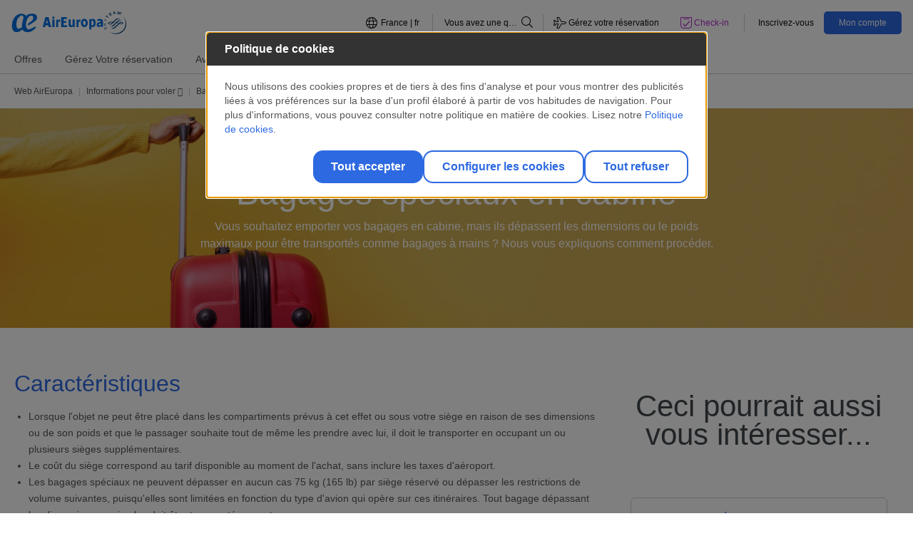

--- FILE ---
content_type: text/html;charset=UTF-8
request_url: https://www.aireuropa.com/fr/fr/aea/informations-pour-voler/bagages/bagages-speciaux/bagage-special-en-cabine.html
body_size: 16524
content:


<!DOCTYPE html>


<html lang="fr-FR" > 
<head>
	
				
					<script type="text/javascript" src="https://privacy.aireuropa.com/aireuropa/prodx/Bootstrap.js"></script>
	

	

	<script>
    	(function(w,d,s,l,i){w[l]=w[l]||[];w[l].push({'gtm.start':new Date().getTime(),event:'gtm.js'});
   		var f=d.getElementsByTagName(s)[0],j=d.createElement(s),dl=l!='dataLayer'?'&l='+l:'';j.async=true;j.src='https://www.googletagmanager.com/gtm.js?id='+i+dl;
    	f.parentNode.insertBefore(j,f);})(window,document,'script','dataLayer','GTM-MNJZCFD');
	
	</script>


<script src="https://cdnjs.cloudflare.com/ajax/libs/uuid/8.1.0/uuidv4.min.js"></script>
<script type="text/javascript">
(function() {
	function riskifiedBeaconLoad() {
		var store_domain = 'www.aireuropa.com';
		var rskId = sessionStorage.getItem('rskid');
		if(rskId===null){
			rskId = sessionStorage.getItem('sessionID');
			if(rskId===null){	
				rskId = uuidv4();
			}
			sessionStorage.setItem('rskid', rskId);			
		}		
		
		var url = ('https:' == document.location.protocol ? 'https://' : 'http://')
  			+ "beacon.riskified.com?shop=" + store_domain + "&sid=" + rskId;
		var s = document.createElement('script');
		s.type = 'text/javascript';
		s.async = true;
		s.src = url;
		var x = document.getElementsByTagName('script')[0];
		x.parentNode.insertBefore(s, x);
	}
	
	if (window.attachEvent)
		window.attachEvent('onload', riskifiedBeaconLoad)
	else
	window.addEventListener('load', riskifiedBeaconLoad, false);
})();
</script>
    <title>Bagage Spécial en Cabine | Air Europa France</title>	
	<meta charset="utf-8">
    <meta http-equiv="X-UA-Compatible" content="IE=edge">
    <meta name="viewport" content="width=device-width, initial-scale=1">
    <meta name="application-name" content="Aireuropa"/>
    <meta name="msapplication-notification" content="frequency=30;polling-uri=http://notifications.buildmypinnedsite.com/?feed=http://feeds.feedburner.com/applus/ndwe&amp;id=1;polling-uri2=http://notifications.buildmypinnedsite.com/?feed=http://feeds.feedburner.com/applus/ndwe&amp;id=2;polling-uri3=http://notifications.buildmypinnedsite.com/?feed=http://feeds.feedburner.com/applus/ndwe&amp;id=3;polling-uri4=http://notifications.buildmypinnedsite.com/?feed=http://feeds.feedburner.com/applus/ndwe&amp;id=4;polling-uri5=http://notifications.buildmypinnedsite.com/?feed=http://feeds.feedburner.com/applus/ndwe&amp;id=5; cycle=1"/>
    <meta name="channel" content="fr"> 
    <meta name="keywords" content= "">
    <meta name="description" content="Vous souhaitez transporter vos bagages en cabine mais ils dépassent les dimensions ou le poids maximum autorisés  en tant que bagage à main ? Nous vous expliquons comment le faire." />
    <meta name="format-detection" content="telephone=no"/>

	    <link rel="stylesheet" href="/fr/.resources/aireuropa-theme-module/webresources/css/air-europa.min~2025-11-20-13-16-16-000~cache.css" media="all" />
	    <link rel="stylesheet" href="/fr/.resources/aireuropa-theme-module/webresources/css/override_style~2025-11-20-13-16-16-000~cache.css" media="all" />
	    <link rel="stylesheet" href="/fr/.resources/aireuropa-theme-module/webresources/css/font-awesome/fontawesome.min~2025-11-20-13-16-16-000~cache.css" media="all" />
	    <link rel="stylesheet" href="/fr/.resources/aireuropa-theme-module/webresources/css/font-awesome/brands.min~2025-11-20-13-16-16-000~cache.css" media="all" />
	    <link rel="stylesheet" href="/fr/.resources/aireuropa-theme-module/webresources/css/font-awesome/solid.min~2025-11-20-13-16-16-000~cache.css" media="all" />
	    <link rel="stylesheet" href="/fr/.resources/aireuropa-theme-module/webresources/css/font-awesome/all.min~2025-11-20-13-16-16-000~cache.css" media="all" />
	    <link rel="stylesheet" href="/fr/.resources/aireuropa-theme-module/webresources/css/owl.carousel.min~2025-11-20-13-16-16-000~cache.css" media="all" />
	    <link rel="stylesheet" href="/fr/.resources/aireuropa-theme-module/webresources/css/lightgallery.min~2025-11-20-13-16-16-000~cache.css" media="all" />
	    <link rel="stylesheet" href="/fr/.resources/aireuropa-theme-module/webresources/css/ion.rangeSlider.min~2025-11-20-13-16-16-000~cache.css" media="all" />
	    <link rel="stylesheet" href="/fr/.resources/aireuropa-theme-module/webresources/css/daterangepicker/daterangepicker~2025-11-20-13-16-16-000~cache.css" media="all" />
	    <link rel="stylesheet" href="/fr/.resources/aireuropa-theme-module/webresources/js/ckeditor/plugins/fontawesome_2.0/font-awesome/css/font-awesome.min~2025-11-20-13-16-16-000~cache.css" media="all" />
	    <link rel="stylesheet" href="https://cdnjs.cloudflare.com/ajax/libs/jquery-form-validator/2.3.26/theme-default.min.css" media="all" />
	    <link rel="stylesheet" href="/fr/.resources/aireuropa-theme-module/webresources/css/owl.theme.default~2025-11-20-13-16-16-000~cache.css" media="all" />
  	
	    <script src="/fr/.resources/aireuropa-theme-module/webresources/js/jquery-3.3.1.min~2025-11-20-13-16-16-000~cache.js"></script>
	    <script src="/fr/.resources/aireuropa-theme-module/webresources/js/popper.min~2025-11-20-13-16-16-000~cache.js"></script>
	    <script src="/fr/.resources/aireuropa-theme-module/webresources/js/bootstrap.min~2025-11-20-13-16-16-000~cache.js"></script>
	    <script src="/fr/.resources/aireuropa-theme-module/webresources/js/rangeslider/ion.rangeSlider~2025-11-20-13-16-16-000~cache.js"></script>
	    <script src="/fr/.resources/aireuropa-theme-module/webresources/js/owl.carousel.min~2025-11-20-13-16-16-000~cache.js"></script>
	    <script src="/fr/.resources/aireuropa-theme-module/webresources/js/daterangepicker/moment.min~2025-11-20-13-16-16-000~cache.js"></script>
	    <script src="/fr/.resources/aireuropa-theme-module/webresources/js/daterangepicker/daterangepicker~2025-11-20-13-16-16-000~cache.js"></script>
	    <script src="/fr/.resources/aireuropa-theme-module/webresources/js/ae-scripts~2025-11-20-13-16-16-000~cache.js"></script>
	    <script src="/fr/.resources/aireuropa-theme-module/webresources/js/lightgallery-all~2025-11-20-13-16-16-000~cache.js"></script>
	    <script src="/fr/.resources/aireuropa-theme-module/webresources/js/form-validator/jquery.form-validator.min~2025-11-20-13-16-16-000~cache.js"></script>
	    <script src="/fr/.resources/aireuropa-theme-module/webresources/js/jquery.twbsPagination.min~2025-11-20-13-16-16-000~cache.js"></script>
	    <script src="/fr/.resources/aireuropa-theme-module/webresources/js/paginator~2025-11-20-13-16-16-000~cache.js"></script>

<link rel="canonical" href="https://www.aireuropa.com/fr/fr/aea/informations-pour-voler/bagages/bagages-speciaux/bagage-special-en-cabine.html" />
<link rel="alternate" hreflang="en-ES" href="https://www.aireuropa.com/es/en/aea/travel-information/baggage/special-baggage/special-cabin-baggage.html" />
<link rel="alternate" hreflang="es-ES" href="https://www.aireuropa.com/es/es/aea/informacion-para-volar/equipaje/equipajes-especiales/equipaje-especial-en-cabina.html" />
<link rel="alternate" hreflang="es-AR" href="https://www.aireuropa.com/ar/es/aea/informacion-para-volar/equipaje/equipajes-especiales/equipaje-especial-en-cabina.html" />
<link rel="alternate" hreflang="en-BE" href="https://www.aireuropa.com/be/en/aea/travel-information/baggage/special-baggage/special-cabin-baggage.html" />
<link rel="alternate" hreflang="es-BE" href="https://www.aireuropa.com/be/es/aea/informacion-para-volar/equipaje/equipajes-especiales/equipaje-especial-en-cabina.html" />
<link rel="alternate" hreflang="fr-BE" href="https://www.aireuropa.com/be/fr/aea/informations-pour-voler/bagages/bagages-speciaux/bagage-special-en-cabine.html" />
<link rel="alternate" hreflang="nl-BE" href="https://www.aireuropa.com/be/be/aea/informatie-voor-vliegen/bagage/speciale-bagage/speciale-handbagage.html" />
<link rel="alternate" hreflang="es-BO" href="https://www.aireuropa.com/bo/es/aea/informacion-para-volar/equipaje/equipajes-especiales/equipaje-especial-en-cabina.html" />
<link rel="alternate" hreflang="es-BR" href="https://www.aireuropa.com/br/es/aea/informacion-para-volar/equipaje/equipajes-especiales/equipaje-especial-en-cabina.html" />
<link rel="alternate" hreflang="pt-BR" href="https://www.aireuropa.com/br/pt/aea/informacao-para-voar/bagagem/bagagens-especiais/bagagem-especial-de-cabine.html" />
<link rel="alternate" hreflang="pt-BR" href="https://www.aireuropa.com/br/br/aea/informacao-para-voar/bagagem/bagagens-especiais/bagagem-especial-de-cabine.html" />
<link rel="alternate" hreflang="en-CH" href="https://www.aireuropa.com/ch/en/aea/travel-information/baggage/special-baggage/special-cabin-baggage.html" />
<link rel="alternate" hreflang="de-CH" href="https://www.aireuropa.com/ch/de/aea/informationen-zum-fliegen/gepack/sondergepack/sondergepack-in-der-kabine.html" />
<link rel="alternate" hreflang="es-CH" href="https://www.aireuropa.com/ch/es/aea/informacion-para-volar/equipaje/equipajes-especiales/equipaje-especial-en-cabina.html" />
<link rel="alternate" hreflang="fr-CH" href="https://www.aireuropa.com/ch/fr/aea/informations-pour-voler/bagages/bagages-speciaux/bagage-special-en-cabine.html" />
<link rel="alternate" hreflang="it-CH" href="https://www.aireuropa.com/ch/it/aea/informazioni-per-volare/bagagli/bagagli-speciali/bagaglio-speciale-in-cabina.html" />
<link rel="alternate" hreflang="es-CL" href="https://www.aireuropa.com/cl/es/aea/informacion-para-volar/equipaje/equipajes-especiales/equipaje-especial-en-cabina.html" />
<link rel="alternate" hreflang="es-CO" href="https://www.aireuropa.com/co/es/aea/informacion-para-volar/equipaje/equipajes-especiales/equipaje-especial-en-cabina.html" />
<link rel="alternate" hreflang="en-DE" href="https://www.aireuropa.com/de/en/aea/travel-information/baggage/special-baggage/special-cabin-baggage.html" />
<link rel="alternate" hreflang="de-DE" href="https://www.aireuropa.com/de/de/aea/informationen-zum-fliegen/gepack/sondergepack/sondergepack-in-der-kabine.html" />
<link rel="alternate" hreflang="es-DE" href="https://www.aireuropa.com/de/es/aea/informacion-para-volar/equipaje/equipajes-especiales/equipaje-especial-en-cabina.html" />
<link rel="alternate" hreflang="es-DO" href="https://www.aireuropa.com/do/es/aea/informacion-para-volar/equipaje/equipajes-especiales/equipaje-especial-en-cabina.html" />
<link rel="alternate" hreflang="es-EC" href="https://www.aireuropa.com/ec/es/aea/informacion-para-volar/equipaje/equipajes-especiales/equipaje-especial-en-cabina.html" />
<link rel="alternate" hreflang="en-FR" href="https://www.aireuropa.com/fr/en/aea/travel-information/baggage/special-baggage/special-cabin-baggage.html" />
<link rel="alternate" hreflang="es-FR" href="https://www.aireuropa.com/fr/es/aea/informacion-para-volar/equipaje/equipajes-especiales/equipaje-especial-en-cabina.html" />
<link rel="alternate" hreflang="fr-FR" href="https://www.aireuropa.com/fr/fr/aea/informations-pour-voler/bagages/bagages-speciaux/bagage-special-en-cabine.html" />
<link rel="alternate" hreflang="en-IL" href="https://www.aireuropa.com/il/en/aea/travel-information/baggage/special-baggage/special-cabin-baggage.html" />
<link rel="alternate" hreflang="es-IL" href="https://www.aireuropa.com/il/es/aea/informacion-para-volar/equipaje/equipajes-especiales/equipaje-especial-en-cabina.html" />
<link rel="alternate" hreflang="en-IT" href="https://www.aireuropa.com/it/en/aea/travel-information/baggage/special-baggage/special-cabin-baggage.html" />
<link rel="alternate" hreflang="es-IT" href="https://www.aireuropa.com/it/es/aea/informacion-para-volar/equipaje/equipajes-especiales/equipaje-especial-en-cabina.html" />
<link rel="alternate" hreflang="it-IT" href="https://www.aireuropa.com/it/it/aea/informazioni-per-volare/bagagli/bagagli-speciali/bagaglio-speciale-in-cabina.html" />
<link rel="alternate" hreflang="es-MX" href="https://www.aireuropa.com/mx/es/aea/informacion-para-volar/equipaje/equipajes-especiales/equipaje-especial-en-cabina.html" />
<link rel="alternate" hreflang="en-NL" href="https://www.aireuropa.com/nl/en/aea/travel-information/baggage/special-baggage/special-cabin-baggage.html" />
<link rel="alternate" hreflang="es-NL" href="https://www.aireuropa.com/nl/es/aea/informacion-para-volar/equipaje/equipajes-especiales/equipaje-especial-en-cabina.html" />
<link rel="alternate" hreflang="nl-NL" href="https://www.aireuropa.com/nl/nl/aea/informatie-voor-vliegen/bagage/speciale-bagage/speciale-handbagage.html" />
<link rel="alternate" hreflang="en-PA" href="https://www.aireuropa.com/pa/en/aea/travel-information/baggage/special-baggage/special-cabin-baggage.html" />
<link rel="alternate" hreflang="es-PA" href="https://www.aireuropa.com/pa/es/aea/informacion-para-volar/equipaje/equipajes-especiales/equipaje-especial-en-cabina.html" />
<link rel="alternate" hreflang="es-PE" href="https://www.aireuropa.com/pe/es/aea/informacion-para-volar/equipaje/equipajes-especiales/equipaje-especial-en-cabina.html" />
<link rel="alternate" hreflang="en-PT" href="https://www.aireuropa.com/pt/en/aea/travel-information/baggage/special-baggage/special-cabin-baggage.html" />
<link rel="alternate" hreflang="es-PT" href="https://www.aireuropa.com/pt/es/aea/informacion-para-volar/equipaje/equipajes-especiales/equipaje-especial-en-cabina.html" />
<link rel="alternate" hreflang="pt-PT" href="https://www.aireuropa.com/pt/pt/aea/informacao-para-voar/bagagem/bagagens-especiais/bagagem-especial-de-cabine.html" />
<link rel="alternate" hreflang="es-PY" href="https://www.aireuropa.com/py/es/aea/informacion-para-volar/equipaje/equipajes-especiales/equipaje-especial-en-cabina.html" />
<link rel="alternate" hreflang="en-GB" href="https://www.aireuropa.com/uk/en/aea/travel-information/baggage/special-baggage/special-cabin-baggage.html" />
<link rel="alternate" hreflang="es-GB" href="https://www.aireuropa.com/uk/es/aea/informacion-para-volar/equipaje/equipajes-especiales/equipaje-especial-en-cabina.html" />
<link rel="alternate" hreflang="es-US" href="https://www.aireuropa.com/us/es/aea/informacion-para-volar/equipaje/equipajes-especiales/equipaje-especial-en-cabina.html" />
<link rel="alternate" hreflang="en-US" href="https://www.aireuropa.com/us/en/aea/travel-information/baggage/special-baggage/special-cabin-baggage.html" />
<link rel="alternate" hreflang="es-UY" href="https://www.aireuropa.com/uy/es/aea/informacion-para-volar/equipaje/equipajes-especiales/equipaje-especial-en-cabina.html" />
<link rel="alternate" hreflang="es-VE" href="https://www.aireuropa.com/ve/es/aea/informacion-para-volar/equipaje/equipajes-especiales/equipaje-especial-en-cabina.html" />
<link rel="alternate" hreflang="en-TR" href="https://www.aireuropa.com/tr/en/aea/travel-information/baggage/special-baggage/special-cabin-baggage.html" />
<link rel="alternate" hreflang="es-TR" href="https://www.aireuropa.com/tr/es/aea/informacion-para-volar/equipaje/equipajes-especiales/equipaje-especial-en-cabina.html" />
<link rel="alternate" hreflang="tr-TR" href="https://www.aireuropa.com/tr/tr/aea/ucus-bilgileri/bagaj/ozel-bagajlar/kabin-ozel-bagaj.html" />
<link rel="alternate" hreflang="x-default" href="https://www.aireuropa.com/ot/en/aea/travel-information/baggage/special-baggage/special-cabin-baggage.html">
<meta property="og:title" content="Bagage Spécial en Cabine | Air Europa France" />
<meta property="og:description" content="Vous souhaitez transporter vos bagages en cabine mais ils dépassent les dimensions ou le poids maximum autorisés en tant que bagage à main ? Nous vous expliquons comment le faire." />
<meta property="og:site_name" content="fr" />
<meta property="og:locale" content="fr" />
<meta property="og:url" content="https://www.aireuropa.com/fr/fr/aea/informations-pour-voler/bagages/bagages-speciaux/bagage-special-en-cabine.html"/>
<meta property="og:image" content="" />
<meta name="robots" content="index,follow" />    

		<style>#ae-magnolia-header{position:relative}:root{--ae-color-primary:#2d69e1;--ae-color-primary-alpha:45 105 225;--ae-color-secondary:#0f2367;--ae-color-secondary-alpha:15 35 103;--ae-color-alternative:#b428cd;--ae-color-alternative-alpha:180 40 205;--ae-color-white:#fff;--ae-color-white-alpha:255 255 255;--ae-color-black:#000;--ae-color-black-alpha:0 0 0;--ae-color-grey-01:#f6f6f6;--ae-color-grey-01-alpha:246 246 246;--ae-color-grey-02:#ccc;--ae-color-grey-02-alpha:204 204 204;--ae-color-grey-03:#b3b3b3;--ae-color-grey-03-alpha:179 179 179;--ae-color-grey-04:#565656;--ae-color-grey-04-alpha:86 86 86;--ae-color-grey-05:#0d0d0d;--ae-color-grey-05-alpha:13 13 13;--ae-color-grey-06:#fafafa;--ae-color-grey-06-alpha:250 250 250;--ae-color-grey-07:#ededed;--ae-color-grey-07-alpha:237 237 237;--ae-color-success:#00ff64;--ae-color-success-alpha:0 255 100;--ae-color-success-alt:#13d961;--ae-color-success-alt-alpha:19 217 97;--ae-color-warning:#ffff50;--ae-color-warning-alpha:255 255 80;--ae-color-danger:#ff6e6e;--ae-color-danger-alpha:255 110 110;--ae-color-error:#eb0000;--ae-color-error-alpha:235 0 0;--ae-color-others-01:#00fff0;--ae-color-others-01-alpha:0 255 240;--ae-color-suma-normal:#0072ce;--ae-color-suma-normal-alpha:0 114 206;--ae-color-suma-silver:#818182;--ae-color-suma-silver-alpha:129 129 130;--ae-color-suma-platinum:#4b4b48;--ae-color-suma-platinum-alpha:75 75 72;--ae-color-suma-gold:#9a7017;--ae-color-suma-gold-alpha:154 112 23;--ae-color-fare-lite:#2d69e1;--ae-color-fare-lite-alpha:45 105 225;--ae-color-fare-standar:#3824ed;--ae-color-fare-standar-alpha:56 36 237;--ae-color-fare-plus:#0002f3;--ae-color-fare-plus-alpha:0 2 243;--ae-color-fare-flex:#4d7191;--ae-color-fare-flex-alpha:77 113 145;--ae-color-fare-business:#636466;--ae-color-fare-business-alpha:99 100 102;--ae-color-fare-business-flex:#231f20;--ae-color-fare-business-flex-alpha:35 31 32;--ae-color-fare-premium-flex:#5a00e1;--ae-color-fare-premium-flex-alpha:90 0 225;--ae-color-fare-premium-standard:#9924ed;--ae-color-fare-premium-standard-alpha:152 36 237;--ae-color-extra-01:#003efc;--ae-color-extra-01-alpha:0 62 252;--ae-color-extra-02:#979797;--ae-color-extra-02-alpha:151 151 151}*,*:before,*:after{background:transparent;border:0;box-sizing:border-box;margin:0;padding:0}html{--mat-badge-text-font:Roboto, sans-serif;--mat-badge-line-height:22px;--mat-badge-text-size:12px;--mat-badge-text-weight:600;--mat-badge-small-size-text-size:9px;--mat-badge-small-size-line-height:16px;--mat-badge-large-size-text-size:24px;--mat-badge-large-size-line-height:28px}html{--mat-bottom-sheet-container-text-font:Roboto, sans-serif;--mat-bottom-sheet-container-text-line-height:20px;--mat-bottom-sheet-container-text-size:14px;--mat-bottom-sheet-container-text-tracking:.0178571429em;--mat-bottom-sheet-container-text-weight:400}html{--mat-legacy-button-toggle-label-text-font:Roboto, sans-serif;--mat-legacy-button-toggle-label-text-line-height:24px;--mat-legacy-button-toggle-label-text-size:16px;--mat-legacy-button-toggle-label-text-tracking:.03125em;--mat-legacy-button-toggle-label-text-weight:400}html{--mat-standard-button-toggle-label-text-font:Roboto, sans-serif;--mat-standard-button-toggle-label-text-line-height:24px;--mat-standard-button-toggle-label-text-size:16px;--mat-standard-button-toggle-label-text-tracking:.03125em;--mat-standard-button-toggle-label-text-weight:400}html{--mat-datepicker-calendar-text-font:Roboto, sans-serif;--mat-datepicker-calendar-text-size:13px;--mat-datepicker-calendar-body-label-text-size:14px;--mat-datepicker-calendar-body-label-text-weight:500;--mat-datepicker-calendar-period-button-text-size:14px;--mat-datepicker-calendar-period-button-text-weight:500;--mat-datepicker-calendar-header-text-size:11px;--mat-datepicker-calendar-header-text-weight:400}html{--mat-expansion-header-text-font:Roboto, sans-serif;--mat-expansion-header-text-size:14px;--mat-expansion-header-text-weight:500;--mat-expansion-header-text-line-height:inherit;--mat-expansion-header-text-tracking:inherit;--mat-expansion-container-text-font:Roboto, sans-serif;--mat-expansion-container-text-line-height:20px;--mat-expansion-container-text-size:14px;--mat-expansion-container-text-tracking:.0178571429em;--mat-expansion-container-text-weight:400}html{--mat-grid-list-tile-header-primary-text-size:14px;--mat-grid-list-tile-header-secondary-text-size:12px;--mat-grid-list-tile-footer-primary-text-size:14px;--mat-grid-list-tile-footer-secondary-text-size:12px}html{--mat-stepper-container-text-font:Roboto, sans-serif;--mat-stepper-header-label-text-font:Roboto, sans-serif;--mat-stepper-header-label-text-size:14px;--mat-stepper-header-label-text-weight:400;--mat-stepper-header-error-state-label-text-size:16px;--mat-stepper-header-selected-state-label-text-size:16px;--mat-stepper-header-selected-state-label-text-weight:400}html{--mat-toolbar-title-text-font:Roboto, sans-serif;--mat-toolbar-title-text-line-height:32px;--mat-toolbar-title-text-size:20px;--mat-toolbar-title-text-tracking:.0125em;--mat-toolbar-title-text-weight:500}html{--mat-tree-node-text-font:Roboto, sans-serif;--mat-tree-node-text-size:14px;--mat-tree-node-text-weight:400}html{--mat-option-label-text-font:Roboto, sans-serif;--mat-option-label-text-line-height:24px;--mat-option-label-text-size:16px;--mat-option-label-text-tracking:.03125em;--mat-option-label-text-weight:400}html{--mat-optgroup-label-text-font:Roboto, sans-serif;--mat-optgroup-label-text-line-height:24px;--mat-optgroup-label-text-size:16px;--mat-optgroup-label-text-tracking:.03125em;--mat-optgroup-label-text-weight:400}html{--mat-card-title-text-font:Roboto, sans-serif;--mat-card-title-text-line-height:32px;--mat-card-title-text-size:20px;--mat-card-title-text-tracking:.0125em;--mat-card-title-text-weight:500;--mat-card-subtitle-text-font:Roboto, sans-serif;--mat-card-subtitle-text-line-height:22px;--mat-card-subtitle-text-size:14px;--mat-card-subtitle-text-tracking:.0071428571em;--mat-card-subtitle-text-weight:500}html{--mdc-plain-tooltip-supporting-text-font:Roboto, sans-serif;--mdc-plain-tooltip-supporting-text-size:12px;--mdc-plain-tooltip-supporting-text-weight:400;--mdc-plain-tooltip-supporting-text-tracking:.0333333333em}html{--mdc-filled-text-field-label-text-font:Roboto, sans-serif;--mdc-filled-text-field-label-text-size:16px;--mdc-filled-text-field-label-text-tracking:.03125em;--mdc-filled-text-field-label-text-weight:400}html{--mdc-outlined-text-field-label-text-font:Roboto, sans-serif;--mdc-outlined-text-field-label-text-size:16px;--mdc-outlined-text-field-label-text-tracking:.03125em;--mdc-outlined-text-field-label-text-weight:400}html{--mat-form-field-container-text-font:Roboto, sans-serif;--mat-form-field-container-text-line-height:24px;--mat-form-field-container-text-size:16px;--mat-form-field-container-text-tracking:.03125em;--mat-form-field-container-text-weight:400;--mat-form-field-outlined-label-text-populated-size:16px;--mat-form-field-subscript-text-font:Roboto, sans-serif;--mat-form-field-subscript-text-line-height:20px;--mat-form-field-subscript-text-size:12px;--mat-form-field-subscript-text-tracking:.0333333333em;--mat-form-field-subscript-text-weight:400}html{--mat-select-trigger-text-font:Roboto, sans-serif;--mat-select-trigger-text-line-height:24px;--mat-select-trigger-text-size:16px;--mat-select-trigger-text-tracking:.03125em;--mat-select-trigger-text-weight:400}html{--mdc-dialog-subhead-font:Roboto, sans-serif;--mdc-dialog-subhead-line-height:32px;--mdc-dialog-subhead-size:20px;--mdc-dialog-subhead-weight:500;--mdc-dialog-subhead-tracking:.0125em;--mdc-dialog-supporting-text-font:Roboto, sans-serif;--mdc-dialog-supporting-text-line-height:24px;--mdc-dialog-supporting-text-size:16px;--mdc-dialog-supporting-text-weight:400;--mdc-dialog-supporting-text-tracking:.03125em}html{--mat-radio-label-text-font:Roboto, sans-serif;--mat-radio-label-text-line-height:20px;--mat-radio-label-text-size:14px;--mat-radio-label-text-tracking:.0178571429em;--mat-radio-label-text-weight:400}html{--mdc-slider-label-label-text-font:Roboto, sans-serif;--mdc-slider-label-label-text-size:14px;--mdc-slider-label-label-text-line-height:22px;--mdc-slider-label-label-text-tracking:.0071428571em;--mdc-slider-label-label-text-weight:500}html{--mat-menu-item-label-text-font:Roboto, sans-serif;--mat-menu-item-label-text-size:16px;--mat-menu-item-label-text-tracking:.03125em;--mat-menu-item-label-text-line-height:24px;--mat-menu-item-label-text-weight:400}html{--mdc-list-list-item-label-text-font:Roboto, sans-serif;--mdc-list-list-item-label-text-line-height:24px;--mdc-list-list-item-label-text-size:16px;--mdc-list-list-item-label-text-tracking:.03125em;--mdc-list-list-item-label-text-weight:400;--mdc-list-list-item-supporting-text-font:Roboto, sans-serif;--mdc-list-list-item-supporting-text-line-height:20px;--mdc-list-list-item-supporting-text-size:14px;--mdc-list-list-item-supporting-text-tracking:.0178571429em;--mdc-list-list-item-supporting-text-weight:400;--mdc-list-list-item-trailing-supporting-text-font:Roboto, sans-serif;--mdc-list-list-item-trailing-supporting-text-line-height:20px;--mdc-list-list-item-trailing-supporting-text-size:12px;--mdc-list-list-item-trailing-supporting-text-tracking:.0333333333em;--mdc-list-list-item-trailing-supporting-text-weight:400}html{--mat-paginator-container-text-font:Roboto, sans-serif;--mat-paginator-container-text-line-height:20px;--mat-paginator-container-text-size:12px;--mat-paginator-container-text-tracking:.0333333333em;--mat-paginator-container-text-weight:400;--mat-paginator-select-trigger-text-size:12px}html{--mat-checkbox-label-text-font:Roboto, sans-serif;--mat-checkbox-label-text-line-height:20px;--mat-checkbox-label-text-size:14px;--mat-checkbox-label-text-tracking:.0178571429em;--mat-checkbox-label-text-weight:400}html{--mdc-text-button-label-text-font:Roboto, sans-serif;--mdc-text-button-label-text-size:14px;--mdc-text-button-label-text-tracking:.0892857143em;--mdc-text-button-label-text-weight:500;--mdc-text-button-label-text-transform:none}html{--mdc-filled-button-label-text-font:Roboto, sans-serif;--mdc-filled-button-label-text-size:14px;--mdc-filled-button-label-text-tracking:.0892857143em;--mdc-filled-button-label-text-weight:500;--mdc-filled-button-label-text-transform:none}html{--mdc-protected-button-label-text-font:Roboto, sans-serif;--mdc-protected-button-label-text-size:14px;--mdc-protected-button-label-text-tracking:.0892857143em;--mdc-protected-button-label-text-weight:500;--mdc-protected-button-label-text-transform:none}html{--mdc-outlined-button-label-text-font:Roboto, sans-serif;--mdc-outlined-button-label-text-size:14px;--mdc-outlined-button-label-text-tracking:.0892857143em;--mdc-outlined-button-label-text-weight:500;--mdc-outlined-button-label-text-transform:none}html{--mdc-extended-fab-label-text-font:Roboto, sans-serif;--mdc-extended-fab-label-text-size:14px;--mdc-extended-fab-label-text-tracking:.0892857143em;--mdc-extended-fab-label-text-weight:500}html{--mdc-snackbar-supporting-text-font:Roboto, sans-serif;--mdc-snackbar-supporting-text-line-height:20px;--mdc-snackbar-supporting-text-size:14px;--mdc-snackbar-supporting-text-weight:400}html{--mat-table-header-headline-font:Roboto, sans-serif;--mat-table-header-headline-line-height:22px;--mat-table-header-headline-size:14px;--mat-table-header-headline-weight:500;--mat-table-header-headline-tracking:.0071428571em;--mat-table-row-item-label-text-font:Roboto, sans-serif;--mat-table-row-item-label-text-line-height:20px;--mat-table-row-item-label-text-size:14px;--mat-table-row-item-label-text-weight:400;--mat-table-row-item-label-text-tracking:.0178571429em;--mat-table-footer-supporting-text-font:Roboto, sans-serif;--mat-table-footer-supporting-text-line-height:20px;--mat-table-footer-supporting-text-size:14px;--mat-table-footer-supporting-text-weight:400;--mat-table-footer-supporting-text-tracking:.0178571429em}html{--mat-sys-on-surface:initial}html{--mat-ripple-color:rgba(0, 0, 0, .1)}html{--mat-option-selected-state-label-text-color:#2d69e1;--mat-option-label-text-color:rgba(0, 0, 0, .87);--mat-option-hover-state-layer-color:rgba(0, 0, 0, .04);--mat-option-focus-state-layer-color:rgba(0, 0, 0, .04);--mat-option-selected-state-layer-color:rgba(0, 0, 0, .04)}html{--mat-optgroup-label-text-color:rgba(0, 0, 0, .87)}html{--mat-full-pseudo-checkbox-selected-icon-color:#b428cd;--mat-full-pseudo-checkbox-selected-checkmark-color:#fafafa;--mat-full-pseudo-checkbox-unselected-icon-color:rgba(0, 0, 0, .54);--mat-full-pseudo-checkbox-disabled-selected-checkmark-color:#fafafa;--mat-full-pseudo-checkbox-disabled-unselected-icon-color:#b0b0b0;--mat-full-pseudo-checkbox-disabled-selected-icon-color:#b0b0b0}html{--mat-minimal-pseudo-checkbox-selected-checkmark-color:#b428cd;--mat-minimal-pseudo-checkbox-disabled-selected-checkmark-color:#b0b0b0}html{--mat-app-background-color:#fafafa;--mat-app-text-color:rgba(0, 0, 0, .87);--mat-app-elevation-shadow-level-0:0px 0px 0px 0px rgba(0, 0, 0, .2), 0px 0px 0px 0px rgba(0, 0, 0, .14), 0px 0px 0px 0px rgba(0, 0, 0, .12);--mat-app-elevation-shadow-level-1:0px 2px 1px -1px rgba(0, 0, 0, .2), 0px 1px 1px 0px rgba(0, 0, 0, .14), 0px 1px 3px 0px rgba(0, 0, 0, .12);--mat-app-elevation-shadow-level-2:0px 3px 1px -2px rgba(0, 0, 0, .2), 0px 2px 2px 0px rgba(0, 0, 0, .14), 0px 1px 5px 0px rgba(0, 0, 0, .12);--mat-app-elevation-shadow-level-3:0px 3px 3px -2px rgba(0, 0, 0, .2), 0px 3px 4px 0px rgba(0, 0, 0, .14), 0px 1px 8px 0px rgba(0, 0, 0, .12);--mat-app-elevation-shadow-level-4:0px 2px 4px -1px rgba(0, 0, 0, .2), 0px 4px 5px 0px rgba(0, 0, 0, .14), 0px 1px 10px 0px rgba(0, 0, 0, .12);--mat-app-elevation-shadow-level-5:0px 3px 5px -1px rgba(0, 0, 0, .2), 0px 5px 8px 0px rgba(0, 0, 0, .14), 0px 1px 14px 0px rgba(0, 0, 0, .12);--mat-app-elevation-shadow-level-6:0px 3px 5px -1px rgba(0, 0, 0, .2), 0px 6px 10px 0px rgba(0, 0, 0, .14), 0px 1px 18px 0px rgba(0, 0, 0, .12);--mat-app-elevation-shadow-level-7:0px 4px 5px -2px rgba(0, 0, 0, .2), 0px 7px 10px 1px rgba(0, 0, 0, .14), 0px 2px 16px 1px rgba(0, 0, 0, .12);--mat-app-elevation-shadow-level-8:0px 5px 5px -3px rgba(0, 0, 0, .2), 0px 8px 10px 1px rgba(0, 0, 0, .14), 0px 3px 14px 2px rgba(0, 0, 0, .12);--mat-app-elevation-shadow-level-9:0px 5px 6px -3px rgba(0, 0, 0, .2), 0px 9px 12px 1px rgba(0, 0, 0, .14), 0px 3px 16px 2px rgba(0, 0, 0, .12);--mat-app-elevation-shadow-level-10:0px 6px 6px -3px rgba(0, 0, 0, .2), 0px 10px 14px 1px rgba(0, 0, 0, .14), 0px 4px 18px 3px rgba(0, 0, 0, .12);--mat-app-elevation-shadow-level-11:0px 6px 7px -4px rgba(0, 0, 0, .2), 0px 11px 15px 1px rgba(0, 0, 0, .14), 0px 4px 20px 3px rgba(0, 0, 0, .12);--mat-app-elevation-shadow-level-12:0px 7px 8px -4px rgba(0, 0, 0, .2), 0px 12px 17px 2px rgba(0, 0, 0, .14), 0px 5px 22px 4px rgba(0, 0, 0, .12);--mat-app-elevation-shadow-level-13:0px 7px 8px -4px rgba(0, 0, 0, .2), 0px 13px 19px 2px rgba(0, 0, 0, .14), 0px 5px 24px 4px rgba(0, 0, 0, .12);--mat-app-elevation-shadow-level-14:0px 7px 9px -4px rgba(0, 0, 0, .2), 0px 14px 21px 2px rgba(0, 0, 0, .14), 0px 5px 26px 4px rgba(0, 0, 0, .12);--mat-app-elevation-shadow-level-15:0px 8px 9px -5px rgba(0, 0, 0, .2), 0px 15px 22px 2px rgba(0, 0, 0, .14), 0px 6px 28px 5px rgba(0, 0, 0, .12);--mat-app-elevation-shadow-level-16:0px 8px 10px -5px rgba(0, 0, 0, .2), 0px 16px 24px 2px rgba(0, 0, 0, .14), 0px 6px 30px 5px rgba(0, 0, 0, .12);--mat-app-elevation-shadow-level-17:0px 8px 11px -5px rgba(0, 0, 0, .2), 0px 17px 26px 2px rgba(0, 0, 0, .14), 0px 6px 32px 5px rgba(0, 0, 0, .12);--mat-app-elevation-shadow-level-18:0px 9px 11px -5px rgba(0, 0, 0, .2), 0px 18px 28px 2px rgba(0, 0, 0, .14), 0px 7px 34px 6px rgba(0, 0, 0, .12);--mat-app-elevation-shadow-level-19:0px 9px 12px -6px rgba(0, 0, 0, .2), 0px 19px 29px 2px rgba(0, 0, 0, .14), 0px 7px 36px 6px rgba(0, 0, 0, .12);--mat-app-elevation-shadow-level-20:0px 10px 13px -6px rgba(0, 0, 0, .2), 0px 20px 31px 3px rgba(0, 0, 0, .14), 0px 8px 38px 7px rgba(0, 0, 0, .12);--mat-app-elevation-shadow-level-21:0px 10px 13px -6px rgba(0, 0, 0, .2), 0px 21px 33px 3px rgba(0, 0, 0, .14), 0px 8px 40px 7px rgba(0, 0, 0, .12);--mat-app-elevation-shadow-level-22:0px 10px 14px -6px rgba(0, 0, 0, .2), 0px 22px 35px 3px rgba(0, 0, 0, .14), 0px 8px 42px 7px rgba(0, 0, 0, .12);--mat-app-elevation-shadow-level-23:0px 11px 14px -7px rgba(0, 0, 0, .2), 0px 23px 36px 3px rgba(0, 0, 0, .14), 0px 9px 44px 8px rgba(0, 0, 0, .12);--mat-app-elevation-shadow-level-24:0px 11px 15px -7px rgba(0, 0, 0, .2), 0px 24px 38px 3px rgba(0, 0, 0, .14), 0px 9px 46px 8px rgba(0, 0, 0, .12)}html{--mdc-elevated-card-container-shape:4px}html{--mdc-outlined-card-container-shape:4px;--mdc-outlined-card-outline-width:1px}html{--mdc-elevated-card-container-color:white;--mdc-elevated-card-container-elevation:0px 2px 1px -1px rgba(0, 0, 0, .2), 0px 1px 1px 0px rgba(0, 0, 0, .14), 0px 1px 3px 0px rgba(0, 0, 0, .12)}html{--mdc-outlined-card-container-color:white;--mdc-outlined-card-outline-color:rgba(0, 0, 0, .12);--mdc-outlined-card-container-elevation:0px 0px 0px 0px rgba(0, 0, 0, .2), 0px 0px 0px 0px rgba(0, 0, 0, .14), 0px 0px 0px 0px rgba(0, 0, 0, .12)}html{--mat-card-subtitle-text-color:rgba(0, 0, 0, .54)}html{--mdc-linear-progress-active-indicator-height:4px;--mdc-linear-progress-track-height:4px;--mdc-linear-progress-track-shape:0}html{--mdc-plain-tooltip-container-shape:4px;--mdc-plain-tooltip-supporting-text-line-height:16px}html{--mdc-plain-tooltip-container-color:#616161;--mdc-plain-tooltip-supporting-text-color:#fff}html{--mdc-filled-text-field-active-indicator-height:1px;--mdc-filled-text-field-focus-active-indicator-height:2px;--mdc-filled-text-field-container-shape:4px}html{--mdc-outlined-text-field-outline-width:1px;--mdc-outlined-text-field-focus-outline-width:2px;--mdc-outlined-text-field-container-shape:4px}html{--mdc-filled-text-field-caret-color:#2d69e1;--mdc-filled-text-field-focus-active-indicator-color:#2d69e1;--mdc-filled-text-field-focus-label-text-color:rgba(45, 105, 225, .87);--mdc-filled-text-field-container-color:rgb(244.8, 244.8, 244.8);--mdc-filled-text-field-disabled-container-color:rgb(249.9, 249.9, 249.9);--mdc-filled-text-field-label-text-color:rgba(0, 0, 0, .6);--mdc-filled-text-field-hover-label-text-color:rgba(0, 0, 0, .6);--mdc-filled-text-field-disabled-label-text-color:rgba(0, 0, 0, .38);--mdc-filled-text-field-input-text-color:rgba(0, 0, 0, .87);--mdc-filled-text-field-disabled-input-text-color:rgba(0, 0, 0, .38);--mdc-filled-text-field-input-text-placeholder-color:rgba(0, 0, 0, .6);--mdc-filled-text-field-error-hover-label-text-color:#eb0000;--mdc-filled-text-field-error-focus-label-text-color:#eb0000;--mdc-filled-text-field-error-label-text-color:#eb0000;--mdc-filled-text-field-error-caret-color:#eb0000;--mdc-filled-text-field-active-indicator-color:rgba(0, 0, 0, .42);--mdc-filled-text-field-disabled-active-indicator-color:rgba(0, 0, 0, .06);--mdc-filled-text-field-hover-active-indicator-color:rgba(0, 0, 0, .87);--mdc-filled-text-field-error-active-indicator-color:#eb0000;--mdc-filled-text-field-error-focus-active-indicator-color:#eb0000;--mdc-filled-text-field-error-hover-active-indicator-color:#eb0000}html{--mdc-outlined-text-field-caret-color:#2d69e1;--mdc-outlined-text-field-focus-outline-color:#2d69e1;--mdc-outlined-text-field-focus-label-text-color:rgba(45, 105, 225, .87);--mdc-outlined-text-field-label-text-color:rgba(0, 0, 0, .6);--mdc-outlined-text-field-hover-label-text-color:rgba(0, 0, 0, .6);--mdc-outlined-text-field-disabled-label-text-color:rgba(0, 0, 0, .38);--mdc-outlined-text-field-input-text-color:rgba(0, 0, 0, .87);--mdc-outlined-text-field-disabled-input-text-color:rgba(0, 0, 0, .38);--mdc-outlined-text-field-input-text-placeholder-color:rgba(0, 0, 0, .6);--mdc-outlined-text-field-error-caret-color:#eb0000;--mdc-outlined-text-field-error-focus-label-text-color:#eb0000;--mdc-outlined-text-field-error-label-text-color:#eb0000;--mdc-outlined-text-field-error-hover-label-text-color:#eb0000;--mdc-outlined-text-field-outline-color:rgba(0, 0, 0, .38);--mdc-outlined-text-field-disabled-outline-color:rgba(0, 0, 0, .06);--mdc-outlined-text-field-hover-outline-color:rgba(0, 0, 0, .87);--mdc-outlined-text-field-error-focus-outline-color:#eb0000;--mdc-outlined-text-field-error-hover-outline-color:#eb0000;--mdc-outlined-text-field-error-outline-color:#eb0000}html{--mat-form-field-focus-select-arrow-color:rgba(45, 105, 225, .87);--mat-form-field-disabled-input-text-placeholder-color:rgba(0, 0, 0, .38);--mat-form-field-state-layer-color:rgba(0, 0, 0, .87);--mat-form-field-error-text-color:#eb0000;--mat-form-field-select-option-text-color:inherit;--mat-form-field-select-disabled-option-text-color:GrayText;--mat-form-field-leading-icon-color:unset;--mat-form-field-disabled-leading-icon-color:unset;--mat-form-field-trailing-icon-color:unset;--mat-form-field-disabled-trailing-icon-color:unset;--mat-form-field-error-focus-trailing-icon-color:unset;--mat-form-field-error-hover-trailing-icon-color:unset;--mat-form-field-error-trailing-icon-color:unset;--mat-form-field-enabled-select-arrow-color:rgba(0, 0, 0, .54);--mat-form-field-disabled-select-arrow-color:rgba(0, 0, 0, .38);--mat-form-field-hover-state-layer-opacity:.04;--mat-form-field-focus-state-layer-opacity:.08}html{--mat-form-field-container-height:56px;--mat-form-field-filled-label-display:block;--mat-form-field-container-vertical-padding:16px;--mat-form-field-filled-with-label-container-padding-top:24px;--mat-form-field-filled-with-label-container-padding-bottom:8px}html{--mat-select-container-elevation-shadow:0px 5px 5px -3px rgba(0, 0, 0, .2), 0px 8px 10px 1px rgba(0, 0, 0, .14), 0px 3px 14px 2px rgba(0, 0, 0, .12)}html{--mat-select-panel-background-color:white;--mat-select-enabled-trigger-text-color:rgba(0, 0, 0, .87);--mat-select-disabled-trigger-text-color:rgba(0, 0, 0, .38);--mat-select-placeholder-text-color:rgba(0, 0, 0, .6);--mat-select-enabled-arrow-color:rgba(0, 0, 0, .54);--mat-select-disabled-arrow-color:rgba(0, 0, 0, .38);--mat-select-focused-arrow-color:rgba(45, 105, 225, .87);--mat-select-invalid-arrow-color:rgba(235, 0, 0, .87)}html{--mat-select-arrow-transform:translateY(-8px)}html{--mat-autocomplete-container-shape:4px;--mat-autocomplete-container-elevation-shadow:0px 5px 5px -3px rgba(0, 0, 0, .2), 0px 8px 10px 1px rgba(0, 0, 0, .14), 0px 3px 14px 2px rgba(0, 0, 0, .12)}html{--mat-autocomplete-background-color:white}html{--mdc-dialog-container-shape:4px}html{--mat-dialog-container-elevation-shadow:0px 11px 15px -7px rgba(0, 0, 0, .2), 0px 24px 38px 3px rgba(0, 0, 0, .14), 0px 9px 46px 8px rgba(0, 0, 0, .12);--mat-dialog-container-max-width:80vw;--mat-dialog-container-small-max-width:80vw;--mat-dialog-container-min-width:0;--mat-dialog-actions-alignment:start;--mat-dialog-actions-padding:8px;--mat-dialog-content-padding:20px 24px;--mat-dialog-with-actions-content-padding:20px 24px;--mat-dialog-headline-padding:0 24px 9px}html{--mdc-dialog-container-color:white;--mdc-dialog-subhead-color:rgba(0, 0, 0, .87);--mdc-dialog-supporting-text-color:rgba(0, 0, 0, .6)}html{--mdc-switch-disabled-selected-icon-opacity:.38;--mdc-switch-disabled-track-opacity:.12;--mdc-switch-disabled-unselected-icon-opacity:.38;--mdc-switch-handle-height:20px;--mdc-switch-handle-shape:10px;--mdc-switch-handle-width:20px;--mdc-switch-selected-icon-size:18px;--mdc-switch-track-height:14px;--mdc-switch-track-shape:7px;--mdc-switch-track-width:36px;--mdc-switch-unselected-icon-size:18px;--mdc-switch-selected-focus-state-layer-opacity:.12;--mdc-switch-selected-hover-state-layer-opacity:.04;--mdc-switch-selected-pressed-state-layer-opacity:.1;--mdc-switch-unselected-focus-state-layer-opacity:.12;--mdc-switch-unselected-hover-state-layer-opacity:.04;--mdc-switch-unselected-pressed-state-layer-opacity:.1}html{--mdc-switch-selected-focus-state-layer-color:#2861dd;--mdc-switch-selected-handle-color:#2861dd;--mdc-switch-selected-hover-state-layer-color:#2861dd;--mdc-switch-selected-pressed-state-layer-color:#2861dd;--mdc-switch-selected-focus-handle-color:#113bcd;--mdc-switch-selected-hover-handle-color:#113bcd;--mdc-switch-selected-pressed-handle-color:#113bcd;--mdc-switch-selected-focus-track-color:#6c96ea;--mdc-switch-selected-hover-track-color:#6c96ea;--mdc-switch-selected-pressed-track-color:#6c96ea;--mdc-switch-selected-track-color:#6c96ea;--mdc-switch-disabled-selected-handle-color:#424242;--mdc-switch-disabled-selected-icon-color:#fff;--mdc-switch-disabled-selected-track-color:#424242;--mdc-switch-disabled-unselected-handle-color:#424242;--mdc-switch-disabled-unselected-icon-color:#fff;--mdc-switch-disabled-unselected-track-color:#424242;--mdc-switch-handle-surface-color:#fff;--mdc-switch-selected-icon-color:#fff;--mdc-switch-unselected-focus-handle-color:#212121;--mdc-switch-unselected-focus-state-layer-color:#424242;--mdc-switch-unselected-focus-track-color:#e0e0e0;--mdc-switch-unselected-handle-color:#616161;--mdc-switch-unselected-hover-handle-color:#212121;--mdc-switch-unselected-hover-state-layer-color:#424242;--mdc-switch-unselected-hover-track-color:#e0e0e0;--mdc-switch-unselected-icon-color:#fff;--mdc-switch-unselected-pressed-handle-color:#212121;--mdc-switch-unselected-pressed-state-layer-color:#424242;--mdc-switch-unselected-pressed-track-color:#e0e0e0;--mdc-switch-unselected-track-color:#e0e0e0;--mdc-switch-handle-elevation-shadow:0px 2px 1px -1px rgba(0, 0, 0, .2), 0px 1px 1px 0px rgba(0, 0, 0, .14), 0px 1px 3px 0px rgba(0, 0, 0, .12);--mdc-switch-disabled-handle-elevation-shadow:0px 0px 0px 0px rgba(0, 0, 0, .2), 0px 0px 0px 0px rgba(0, 0, 0, .14), 0px 0px 0px 0px rgba(0, 0, 0, .12)}html{--mdc-switch-disabled-label-text-color:rgba(0, 0, 0, .38)}html{--mdc-switch-state-layer-size:40px}html{--mdc-radio-disabled-selected-icon-opacity:.38;--mdc-radio-disabled-unselected-icon-opacity:.38;--mdc-radio-state-layer-size:40px}html{--mdc-radio-state-layer-size:40px}html{--mat-radio-touch-target-display:block}html{--mdc-slider-active-track-height:6px;--mdc-slider-active-track-shape:9999px;--mdc-slider-handle-height:20px;--mdc-slider-handle-shape:50%;--mdc-slider-handle-width:20px;--mdc-slider-inactive-track-height:4px;--mdc-slider-inactive-track-shape:9999px;--mdc-slider-with-overlap-handle-outline-width:1px;--mdc-slider-with-tick-marks-active-container-opacity:.6;--mdc-slider-with-tick-marks-container-shape:50%;--mdc-slider-with-tick-marks-container-size:2px;--mdc-slider-with-tick-marks-inactive-container-opacity:.6;--mdc-slider-handle-elevation:0px 2px 1px -1px rgba(0, 0, 0, .2), 0px 1px 1px 0px rgba(0, 0, 0, .14), 0px 1px 3px 0px rgba(0, 0, 0, .12)}html{--mat-slider-value-indicator-width:auto;--mat-slider-value-indicator-height:32px;--mat-slider-value-indicator-caret-display:block;--mat-slider-value-indicator-border-radius:4px;--mat-slider-value-indicator-padding:0 12px;--mat-slider-value-indicator-text-transform:none;--mat-slider-value-indicator-container-transform:translateX(-50%)}html{--mdc-slider-handle-color:#2d69e1;--mdc-slider-focus-handle-color:#2d69e1;--mdc-slider-hover-handle-color:#2d69e1;--mdc-slider-active-track-color:#2d69e1;--mdc-slider-inactive-track-color:#2d69e1;--mdc-slider-with-tick-marks-inactive-container-color:#2d69e1;--mdc-slider-with-tick-marks-active-container-color:white;--mdc-slider-disabled-active-track-color:#000;--mdc-slider-disabled-handle-color:#000;--mdc-slider-disabled-inactive-track-color:#000;--mdc-slider-label-container-color:#000;--mdc-slider-label-label-text-color:#fff;--mdc-slider-with-overlap-handle-outline-color:#fff;--mdc-slider-with-tick-marks-disabled-container-color:#000}html{--mat-slider-ripple-color:#2d69e1;--mat-slider-hover-state-layer-color:rgba(45, 105, 225, .05);--mat-slider-focus-state-layer-color:rgba(45, 105, 225, .2);--mat-slider-value-indicator-opacity:.6}html{--mat-menu-container-shape:4px;--mat-menu-divider-bottom-spacing:0;--mat-menu-divider-top-spacing:0;--mat-menu-item-spacing:16px;--mat-menu-item-icon-size:24px;--mat-menu-item-leading-spacing:16px;--mat-menu-item-trailing-spacing:16px;--mat-menu-item-with-icon-leading-spacing:16px;--mat-menu-item-with-icon-trailing-spacing:16px;--mat-menu-container-elevation-shadow:0px 5px 5px -3px rgba(0, 0, 0, .2), 0px 8px 10px 1px rgba(0, 0, 0, .14), 0px 3px 14px 2px rgba(0, 0, 0, .12)}html{--mat-menu-item-label-text-color:rgba(0, 0, 0, .87);--mat-menu-item-icon-color:rgba(0, 0, 0, .87);--mat-menu-item-hover-state-layer-color:rgba(0, 0, 0, .04);--mat-menu-item-focus-state-layer-color:rgba(0, 0, 0, .04);--mat-menu-container-color:white;--mat-menu-divider-color:rgba(0, 0, 0, .12)}html{--mdc-list-list-item-container-shape:0;--mdc-list-list-item-leading-avatar-shape:50%;--mdc-list-list-item-container-color:transparent;--mdc-list-list-item-selected-container-color:transparent;--mdc-list-list-item-leading-avatar-color:transparent;--mdc-list-list-item-leading-icon-size:24px;--mdc-list-list-item-leading-avatar-size:40px;--mdc-list-list-item-trailing-icon-size:24px;--mdc-list-list-item-disabled-state-layer-color:transparent;--mdc-list-list-item-disabled-state-layer-opacity:0;--mdc-list-list-item-disabled-label-text-opacity:.38;--mdc-list-list-item-disabled-leading-icon-opacity:.38;--mdc-list-list-item-disabled-trailing-icon-opacity:.38}html{--mat-list-active-indicator-color:transparent;--mat-list-active-indicator-shape:4px}html{--mdc-list-list-item-label-text-color:rgba(0, 0, 0, .87);--mdc-list-list-item-supporting-text-color:rgba(0, 0, 0, .54);--mdc-list-list-item-leading-icon-color:rgba(0, 0, 0, .38);--mdc-list-list-item-trailing-supporting-text-color:rgba(0, 0, 0, .38);--mdc-list-list-item-trailing-icon-color:rgba(0, 0, 0, .38);--mdc-list-list-item-selected-trailing-icon-color:rgba(0, 0, 0, .38);--mdc-list-list-item-disabled-label-text-color:black;--mdc-list-list-item-disabled-leading-icon-color:black;--mdc-list-list-item-disabled-trailing-icon-color:black;--mdc-list-list-item-hover-label-text-color:rgba(0, 0, 0, .87);--mdc-list-list-item-hover-leading-icon-color:rgba(0, 0, 0, .38);--mdc-list-list-item-hover-trailing-icon-color:rgba(0, 0, 0, .38);--mdc-list-list-item-focus-label-text-color:rgba(0, 0, 0, .87);--mdc-list-list-item-hover-state-layer-color:black;--mdc-list-list-item-hover-state-layer-opacity:.04;--mdc-list-list-item-focus-state-layer-color:black;--mdc-list-list-item-focus-state-layer-opacity:.12}html{--mdc-list-list-item-one-line-container-height:48px;--mdc-list-list-item-two-line-container-height:64px;--mdc-list-list-item-three-line-container-height:88px}html{--mat-list-list-item-leading-icon-start-space:16px;--mat-list-list-item-leading-icon-end-space:32px}html{--mat-paginator-container-text-color:rgba(0, 0, 0, .87);--mat-paginator-container-background-color:white;--mat-paginator-enabled-icon-color:rgba(0, 0, 0, .54);--mat-paginator-disabled-icon-color:rgba(0, 0, 0, .12)}html{--mat-paginator-container-size:56px;--mat-paginator-form-field-container-height:40px;--mat-paginator-form-field-container-vertical-padding:8px;--mat-paginator-touch-target-display:block}html{--mdc-secondary-navigation-tab-container-height:48px}html{--mdc-tab-indicator-active-indicator-height:2px;--mdc-tab-indicator-active-indicator-shape:0}html{--mat-tab-header-divider-color:transparent;--mat-tab-header-divider-height:0}html{--mdc-checkbox-disabled-selected-checkmark-color:#fff;--mdc-checkbox-selected-focus-state-layer-opacity:.16;--mdc-checkbox-selected-hover-state-layer-opacity:.04;--mdc-checkbox-selected-pressed-state-layer-opacity:.16;--mdc-checkbox-unselected-focus-state-layer-opacity:.16;--mdc-checkbox-unselected-hover-state-layer-opacity:.04;--mdc-checkbox-unselected-pressed-state-layer-opacity:.16}html{--mdc-checkbox-disabled-selected-icon-color:rgba(0, 0, 0, .38);--mdc-checkbox-disabled-unselected-icon-color:rgba(0, 0, 0, .38);--mdc-checkbox-selected-checkmark-color:white;--mdc-checkbox-selected-focus-icon-color:#b428cd;--mdc-checkbox-selected-hover-icon-color:#b428cd;--mdc-checkbox-selected-icon-color:#b428cd;--mdc-checkbox-selected-pressed-icon-color:#b428cd;--mdc-checkbox-unselected-focus-icon-color:#212121;--mdc-checkbox-unselected-hover-icon-color:#212121;--mdc-checkbox-unselected-icon-color:rgba(0, 0, 0, .54);--mdc-checkbox-selected-focus-state-layer-color:#b428cd;--mdc-checkbox-selected-hover-state-layer-color:#b428cd;--mdc-checkbox-selected-pressed-state-layer-color:#b428cd;--mdc-checkbox-unselected-focus-state-layer-color:black;--mdc-checkbox-unselected-hover-state-layer-color:black;--mdc-checkbox-unselected-pressed-state-layer-color:black}html{--mat-checkbox-disabled-label-color:rgba(0, 0, 0, .38);--mat-checkbox-label-text-color:rgba(0, 0, 0, .87)}html{--mdc-checkbox-state-layer-size:40px}html{--mat-checkbox-touch-target-display:block}html{--mdc-text-button-container-shape:4px;--mdc-text-button-keep-touch-target:false}html{--mdc-filled-button-container-shape:4px;--mdc-filled-button-keep-touch-target:false}html{--mdc-protected-button-container-shape:4px;--mdc-protected-button-container-elevation-shadow:0px 3px 1px -2px rgba(0, 0, 0, .2), 0px 2px 2px 0px rgba(0, 0, 0, .14), 0px 1px 5px 0px rgba(0, 0, 0, .12);--mdc-protected-button-disabled-container-elevation-shadow:0px 0px 0px 0px rgba(0, 0, 0, .2), 0px 0px 0px 0px rgba(0, 0, 0, .14), 0px 0px 0px 0px rgba(0, 0, 0, .12);--mdc-protected-button-focus-container-elevation-shadow:0px 2px 4px -1px rgba(0, 0, 0, .2), 0px 4px 5px 0px rgba(0, 0, 0, .14), 0px 1px 10px 0px rgba(0, 0, 0, .12);--mdc-protected-button-hover-container-elevation-shadow:0px 2px 4px -1px rgba(0, 0, 0, .2), 0px 4px 5px 0px rgba(0, 0, 0, .14), 0px 1px 10px 0px rgba(0, 0, 0, .12);--mdc-protected-button-pressed-container-elevation-shadow:0px 5px 5px -3px rgba(0, 0, 0, .2), 0px 8px 10px 1px rgba(0, 0, 0, .14), 0px 3px 14px 2px rgba(0, 0, 0, .12)}html{--mdc-outlined-button-keep-touch-target:false;--mdc-outlined-button-outline-width:1px;--mdc-outlined-button-container-shape:4px}html{--mat-text-button-horizontal-padding:8px;--mat-text-button-with-icon-horizontal-padding:8px;--mat-text-button-icon-spacing:8px;--mat-text-button-icon-offset:0}html{--mat-filled-button-horizontal-padding:16px;--mat-filled-button-icon-spacing:8px;--mat-filled-button-icon-offset:-4px}html{--mat-protected-button-horizontal-padding:16px;--mat-protected-button-icon-spacing:8px;--mat-protected-button-icon-offset:-4px}html{--mat-outlined-button-horizontal-padding:15px;--mat-outlined-button-icon-spacing:8px;--mat-outlined-button-icon-offset:-4px}html{--mdc-text-button-label-text-color:black;--mdc-text-button-disabled-label-text-color:rgba(0, 0, 0, .38)}html{--mat-text-button-state-layer-color:black;--mat-text-button-disabled-state-layer-color:black;--mat-text-button-ripple-color:rgba(0, 0, 0, .1);--mat-text-button-hover-state-layer-opacity:.04;--mat-text-button-focus-state-layer-opacity:.12;--mat-text-button-pressed-state-layer-opacity:.12}html{--mdc-filled-button-container-color:white;--mdc-filled-button-label-text-color:black;--mdc-filled-button-disabled-container-color:rgba(0, 0, 0, .12);--mdc-filled-button-disabled-label-text-color:rgba(0, 0, 0, .38)}html{--mat-filled-button-state-layer-color:black;--mat-filled-button-disabled-state-layer-color:black;--mat-filled-button-ripple-color:rgba(0, 0, 0, .1);--mat-filled-button-hover-state-layer-opacity:.04;--mat-filled-button-focus-state-layer-opacity:.12;--mat-filled-button-pressed-state-layer-opacity:.12}html{--mdc-protected-button-container-color:white;--mdc-protected-button-label-text-color:black;--mdc-protected-button-disabled-container-color:rgba(0, 0, 0, .12);--mdc-protected-button-disabled-label-text-color:rgba(0, 0, 0, .38)}html{--mat-protected-button-state-layer-color:black;--mat-protected-button-disabled-state-layer-color:black;--mat-protected-button-ripple-color:rgba(0, 0, 0, .1);--mat-protected-button-hover-state-layer-opacity:.04;--mat-protected-button-focus-state-layer-opacity:.12;--mat-protected-button-pressed-state-layer-opacity:.12}html{--mdc-outlined-button-disabled-outline-color:rgba(0, 0, 0, .12);--mdc-outlined-button-disabled-label-text-color:rgba(0, 0, 0, .38);--mdc-outlined-button-label-text-color:black;--mdc-outlined-button-outline-color:rgba(0, 0, 0, .12)}html{--mat-outlined-button-state-layer-color:black;--mat-outlined-button-disabled-state-layer-color:black;--mat-outlined-button-ripple-color:rgba(0, 0, 0, .1);--mat-outlined-button-hover-state-layer-opacity:.04;--mat-outlined-button-focus-state-layer-opacity:.12;--mat-outlined-button-pressed-state-layer-opacity:.12}html{--mdc-text-button-container-height:36px}html{--mdc-filled-button-container-height:36px}html{--mdc-protected-button-container-height:36px}html{--mdc-outlined-button-container-height:36px}html{--mat-text-button-touch-target-display:block}html{--mat-filled-button-touch-target-display:block}html{--mat-protected-button-touch-target-display:block}html{--mat-outlined-button-touch-target-display:block}html{--mdc-icon-button-icon-size:24px}html{--mdc-icon-button-icon-color:inherit;--mdc-icon-button-disabled-icon-color:rgba(0, 0, 0, .38)}html{--mat-icon-button-state-layer-color:black;--mat-icon-button-disabled-state-layer-color:black;--mat-icon-button-ripple-color:rgba(0, 0, 0, .1);--mat-icon-button-hover-state-layer-opacity:.04;--mat-icon-button-focus-state-layer-opacity:.12;--mat-icon-button-pressed-state-layer-opacity:.12}html{--mat-icon-button-touch-target-display:block}html{--mdc-fab-container-shape:50%;--mdc-fab-container-elevation-shadow:0px 3px 5px -1px rgba(0, 0, 0, .2), 0px 6px 10px 0px rgba(0, 0, 0, .14), 0px 1px 18px 0px rgba(0, 0, 0, .12);--mdc-fab-focus-container-elevation-shadow:0px 5px 5px -3px rgba(0, 0, 0, .2), 0px 8px 10px 1px rgba(0, 0, 0, .14), 0px 3px 14px 2px rgba(0, 0, 0, .12);--mdc-fab-hover-container-elevation-shadow:0px 5px 5px -3px rgba(0, 0, 0, .2), 0px 8px 10px 1px rgba(0, 0, 0, .14), 0px 3px 14px 2px rgba(0, 0, 0, .12);--mdc-fab-pressed-container-elevation-shadow:0px 7px 8px -4px rgba(0, 0, 0, .2), 0px 12px 17px 2px rgba(0, 0, 0, .14), 0px 5px 22px 4px rgba(0, 0, 0, .12)}html{--mdc-fab-small-container-shape:50%;--mdc-fab-small-container-elevation-shadow:0px 3px 5px -1px rgba(0, 0, 0, .2), 0px 6px 10px 0px rgba(0, 0, 0, .14), 0px 1px 18px 0px rgba(0, 0, 0, .12);--mdc-fab-small-focus-container-elevation-shadow:0px 5px 5px -3px rgba(0, 0, 0, .2), 0px 8px 10px 1px rgba(0, 0, 0, .14), 0px 3px 14px 2px rgba(0, 0, 0, .12);--mdc-fab-small-hover-container-elevation-shadow:0px 5px 5px -3px rgba(0, 0, 0, .2), 0px 8px 10px 1px rgba(0, 0, 0, .14), 0px 3px 14px 2px rgba(0, 0, 0, .12);--mdc-fab-small-pressed-container-elevation-shadow:0px 7px 8px -4px rgba(0, 0, 0, .2), 0px 12px 17px 2px rgba(0, 0, 0, .14), 0px 5px 22px 4px rgba(0, 0, 0, .12)}html{--mdc-extended-fab-container-height:48px;--mdc-extended-fab-container-shape:24px;--mdc-extended-fab-container-elevation-shadow:0px 3px 5px -1px rgba(0, 0, 0, .2), 0px 6px 10px 0px rgba(0, 0, 0, .14), 0px 1px 18px 0px rgba(0, 0, 0, .12);--mdc-extended-fab-focus-container-elevation-shadow:0px 5px 5px -3px rgba(0, 0, 0, .2), 0px 8px 10px 1px rgba(0, 0, 0, .14), 0px 3px 14px 2px rgba(0, 0, 0, .12);--mdc-extended-fab-hover-container-elevation-shadow:0px 5px 5px -3px rgba(0, 0, 0, .2), 0px 8px 10px 1px rgba(0, 0, 0, .14), 0px 3px 14px 2px rgba(0, 0, 0, .12);--mdc-extended-fab-pressed-container-elevation-shadow:0px 7px 8px -4px rgba(0, 0, 0, .2), 0px 12px 17px 2px rgba(0, 0, 0, .14), 0px 5px 22px 4px rgba(0, 0, 0, .12)}html{--mdc-fab-container-color:white}html{--mat-fab-foreground-color:black;--mat-fab-state-layer-color:black;--mat-fab-disabled-state-layer-color:black;--mat-fab-ripple-color:rgba(0, 0, 0, .1);--mat-fab-hover-state-layer-opacity:.04;--mat-fab-focus-state-layer-opacity:.12;--mat-fab-pressed-state-layer-opacity:.12;--mat-fab-disabled-state-container-color:rgba(0, 0, 0, .12);--mat-fab-disabled-state-foreground-color:rgba(0, 0, 0, .38)}html{--mdc-fab-small-container-color:white}html{--mat-fab-small-foreground-color:black;--mat-fab-small-state-layer-color:black;--mat-fab-small-disabled-state-layer-color:black;--mat-fab-small-ripple-color:rgba(0, 0, 0, .1);--mat-fab-small-hover-state-layer-opacity:.04;--mat-fab-small-focus-state-layer-opacity:.12;--mat-fab-small-pressed-state-layer-opacity:.12;--mat-fab-small-disabled-state-container-color:rgba(0, 0, 0, .12);--mat-fab-small-disabled-state-foreground-color:rgba(0, 0, 0, .38)}html{--mat-fab-touch-target-display:block}html{--mat-fab-small-touch-target-display:block}html{--mdc-snackbar-container-shape:4px}html{--mdc-snackbar-container-color:#333333;--mdc-snackbar-supporting-text-color:rgba(255, 255, 255, .87)}html{--mat-snack-bar-button-color:#c0d2f6}html{--mat-table-row-item-outline-width:1px}html{--mat-table-background-color:white;--mat-table-header-headline-color:rgba(0, 0, 0, .87);--mat-table-row-item-label-text-color:rgba(0, 0, 0, .87);--mat-table-row-item-outline-color:rgba(0, 0, 0, .12)}html{--mat-table-header-container-height:56px;--mat-table-footer-container-height:52px;--mat-table-row-item-container-height:52px}html{--mdc-circular-progress-active-indicator-width:4px;--mdc-circular-progress-size:48px}html{--mdc-circular-progress-active-indicator-color:#2d69e1}html{--mat-badge-container-shape:50%;--mat-badge-container-size:unset;--mat-badge-small-size-container-size:unset;--mat-badge-large-size-container-size:unset;--mat-badge-legacy-container-size:22px;--mat-badge-legacy-small-size-container-size:16px;--mat-badge-legacy-large-size-container-size:28px;--mat-badge-container-offset:-11px 0;--mat-badge-small-size-container-offset:-8px 0;--mat-badge-large-size-container-offset:-14px 0;--mat-badge-container-overlap-offset:-11px;--mat-badge-small-size-container-overlap-offset:-8px;--mat-badge-large-size-container-overlap-offset:-14px;--mat-badge-container-padding:0;--mat-badge-small-size-container-padding:0;--mat-badge-large-size-container-padding:0}html{--mat-badge-background-color:#2d69e1;--mat-badge-text-color:white;--mat-badge-disabled-state-background-color:#b9b9b9;--mat-badge-disabled-state-text-color:rgba(0, 0, 0, .38)}html{--mat-bottom-sheet-container-shape:4px}html{--mat-bottom-sheet-container-text-color:rgba(0, 0, 0, .87);--mat-bottom-sheet-container-background-color:white}html{--mat-legacy-button-toggle-height:36px;--mat-legacy-button-toggle-shape:2px;--mat-legacy-button-toggle-focus-state-layer-opacity:1}html{--mat-standard-button-toggle-shape:4px;--mat-standard-button-toggle-hover-state-layer-opacity:.04;--mat-standard-button-toggle-focus-state-layer-opacity:.12}html{--mat-legacy-button-toggle-text-color:rgba(0, 0, 0, .38);--mat-legacy-button-toggle-state-layer-color:rgba(0, 0, 0, .12);--mat-legacy-button-toggle-selected-state-text-color:rgba(0, 0, 0, .54);--mat-legacy-button-toggle-selected-state-background-color:#e0e0e0;--mat-legacy-button-toggle-disabled-state-text-color:rgba(0, 0, 0, .26);--mat-legacy-button-toggle-disabled-state-background-color:#eeeeee;--mat-legacy-button-toggle-disabled-selected-state-background-color:#bdbdbd}html{--mat-standard-button-toggle-text-color:rgba(0, 0, 0, .87);--mat-standard-button-toggle-background-color:white;--mat-standard-button-toggle-state-layer-color:black;--mat-standard-button-toggle-selected-state-background-color:#e0e0e0;--mat-standard-button-toggle-selected-state-text-color:rgba(0, 0, 0, .87);--mat-standard-button-toggle-disabled-state-text-color:rgba(0, 0, 0, .26);--mat-standard-button-toggle-disabled-state-background-color:white;--mat-standard-button-toggle-disabled-selected-state-text-color:rgba(0, 0, 0, .87);--mat-standard-button-toggle-disabled-selected-state-background-color:#bdbdbd;--mat-standard-button-toggle-divider-color:rgb(224.4, 224.4, 224.4)}html{--mat-standard-button-toggle-height:48px}html{--mat-datepicker-calendar-container-shape:4px;--mat-datepicker-calendar-container-touch-shape:4px;--mat-datepicker-calendar-container-elevation-shadow:0px 2px 4px -1px rgba(0, 0, 0, .2), 0px 4px 5px 0px rgba(0, 0, 0, .14), 0px 1px 10px 0px rgba(0, 0, 0, .12);--mat-datepicker-calendar-container-touch-elevation-shadow:0px 11px 15px -7px rgba(0, 0, 0, .2), 0px 24px 38px 3px rgba(0, 0, 0, .14), 0px 9px 46px 8px rgba(0, 0, 0, .12)}html{--mat-datepicker-calendar-date-selected-state-text-color:white;--mat-datepicker-calendar-date-selected-state-background-color:#2d69e1;--mat-datepicker-calendar-date-selected-disabled-state-background-color:rgba(45, 105, 225, .4);--mat-datepicker-calendar-date-today-selected-state-outline-color:white;--mat-datepicker-calendar-date-focus-state-background-color:rgba(45, 105, 225, .3);--mat-datepicker-calendar-date-hover-state-background-color:rgba(45, 105, 225, .3);--mat-datepicker-toggle-active-state-icon-color:#2d69e1;--mat-datepicker-calendar-date-in-range-state-background-color:rgba(45, 105, 225, .2);--mat-datepicker-calendar-date-in-comparison-range-state-background-color:rgba(249, 171, 0, .2);--mat-datepicker-calendar-date-in-overlap-range-state-background-color:#a8dab5;--mat-datepicker-calendar-date-in-overlap-range-selected-state-background-color:rgb(69.5241935484, 163.4758064516, 93.9516129032);--mat-datepicker-toggle-icon-color:rgba(0, 0, 0, .54);--mat-datepicker-calendar-body-label-text-color:rgba(0, 0, 0, .54);--mat-datepicker-calendar-period-button-text-color:black;--mat-datepicker-calendar-period-button-icon-color:rgba(0, 0, 0, .54);--mat-datepicker-calendar-navigation-button-icon-color:rgba(0, 0, 0, .54);--mat-datepicker-calendar-header-divider-color:rgba(0, 0, 0, .12);--mat-datepicker-calendar-header-text-color:rgba(0, 0, 0, .54);--mat-datepicker-calendar-date-today-outline-color:rgba(0, 0, 0, .38);--mat-datepicker-calendar-date-today-disabled-state-outline-color:rgba(0, 0, 0, .18);--mat-datepicker-calendar-date-text-color:rgba(0, 0, 0, .87);--mat-datepicker-calendar-date-outline-color:transparent;--mat-datepicker-calendar-date-disabled-state-text-color:rgba(0, 0, 0, .38);--mat-datepicker-calendar-date-preview-state-outline-color:rgba(0, 0, 0, .24);--mat-datepicker-range-input-separator-color:rgba(0, 0, 0, .87);--mat-datepicker-range-input-disabled-state-separator-color:rgba(0, 0, 0, .38);--mat-datepicker-range-input-disabled-state-text-color:rgba(0, 0, 0, .38);--mat-datepicker-calendar-container-background-color:white;--mat-datepicker-calendar-container-text-color:rgba(0, 0, 0, .87)}html{--mat-divider-width:1px}html{--mat-divider-color:rgba(0, 0, 0, .12)}html{--mat-expansion-container-shape:4px;--mat-expansion-legacy-header-indicator-display:inline-block;--mat-expansion-header-indicator-display:none}html{--mat-expansion-container-background-color:white;--mat-expansion-container-text-color:rgba(0, 0, 0, .87);--mat-expansion-actions-divider-color:rgba(0, 0, 0, .12);--mat-expansion-header-hover-state-layer-color:rgba(0, 0, 0, .04);--mat-expansion-header-focus-state-layer-color:rgba(0, 0, 0, .04);--mat-expansion-header-disabled-state-text-color:rgba(0, 0, 0, .26);--mat-expansion-header-text-color:rgba(0, 0, 0, .87);--mat-expansion-header-description-color:rgba(0, 0, 0, .54);--mat-expansion-header-indicator-color:rgba(0, 0, 0, .54)}html{--mat-expansion-header-collapsed-state-height:48px;--mat-expansion-header-expanded-state-height:64px}html{--mat-icon-color:inherit}html{--mat-sidenav-container-shape:0;--mat-sidenav-container-elevation-shadow:0px 8px 10px -5px rgba(0, 0, 0, .2), 0px 16px 24px 2px rgba(0, 0, 0, .14), 0px 6px 30px 5px rgba(0, 0, 0, .12);--mat-sidenav-container-width:auto}html{--mat-sidenav-container-divider-color:rgba(0, 0, 0, .12);--mat-sidenav-container-background-color:white;--mat-sidenav-container-text-color:rgba(0, 0, 0, .87);--mat-sidenav-content-background-color:#fafafa;--mat-sidenav-content-text-color:rgba(0, 0, 0, .87);--mat-sidenav-scrim-color:rgba(0, 0, 0, .6)}html{--mat-stepper-header-icon-foreground-color:white;--mat-stepper-header-selected-state-icon-background-color:#2d69e1;--mat-stepper-header-selected-state-icon-foreground-color:white;--mat-stepper-header-done-state-icon-background-color:#2d69e1;--mat-stepper-header-done-state-icon-foreground-color:white;--mat-stepper-header-edit-state-icon-background-color:#2d69e1;--mat-stepper-header-edit-state-icon-foreground-color:white;--mat-stepper-container-color:white;--mat-stepper-line-color:rgba(0, 0, 0, .12);--mat-stepper-header-hover-state-layer-color:rgba(0, 0, 0, .04);--mat-stepper-header-focus-state-layer-color:rgba(0, 0, 0, .04);--mat-stepper-header-label-text-color:rgba(0, 0, 0, .54);--mat-stepper-header-optional-label-text-color:rgba(0, 0, 0, .54);--mat-stepper-header-selected-state-label-text-color:rgba(0, 0, 0, .87);--mat-stepper-header-error-state-label-text-color:#eb0000;--mat-stepper-header-icon-background-color:rgba(0, 0, 0, .54);--mat-stepper-header-error-state-icon-foreground-color:#eb0000;--mat-stepper-header-error-state-icon-background-color:transparent}html{--mat-stepper-header-height:72px}html{--mat-sort-arrow-color:rgb(117.3, 117.3, 117.3)}html{--mat-toolbar-container-background-color:whitesmoke;--mat-toolbar-container-text-color:rgba(0, 0, 0, .87)}html{--mat-toolbar-standard-height:64px;--mat-toolbar-mobile-height:56px}html{--mat-tree-container-background-color:white;--mat-tree-node-text-color:rgba(0, 0, 0, .87)}html{--mat-tree-node-min-height:48px}html{--mat-timepicker-container-shape:4px;--mat-timepicker-container-elevation-shadow:0px 5px 5px -3px rgba(0, 0, 0, .2), 0px 8px 10px 1px rgba(0, 0, 0, .14), 0px 3px 14px 2px rgba(0, 0, 0, .12)}html{--mat-timepicker-container-background-color:white}</style>
		<link rel="stylesheet" href="/fr/.resources/aireuropa-theme-module/webresources/dxa/header-footer-search/styles-5WHZ6GTG.css" media="print" onload="this.media='all'">
		<noscript><link rel="stylesheet" href="/fr/.resources/aireuropa-theme-module/webresources/dxa/header-footer-search/styles-5WHZ6GTG.css"></noscript>
		
	
			<script type="text/javascript">
					
						window.__env = {baseUrl: "https://dapi.aireuropa.com/", enableDebug: false};
			</script>
			 
  	
  	<link rel="icon" href="https://www.aireuropa.com/favicon.ico" type="image/png"/>

	
    <script type="text/javascript">
		
		digitalData = {
			'digitalTouchpoint' : {
				'touchpointInfo' : {
					'language' : 'fr',
					'market' : 'FR'
				}
			},
			'page' : {
				'category': {
					'primaryCategory': 'info-para-volar'
				},
				'pageInfo': {
					'pageName': 'equipaje',
					'pageID': 'equipaje especial en cabina'
				}
			},
			'user': {
				'0': {
					'profile': {
						'0': {
							'profileInfo': {
								'userID': '',
								'userLevel': '',
								'userPoints': ''
							}
						}
					}
				}
			}
        };
      
        window.dataLayer = window.dataLayer || [];
	    dataLayer.push({
	        'event' : 'digitalData:ready',
	    });  
     
			
		
		window.fieldsNames = {};
        window.fieldsNames["aireuropa-templating-module.components.userProfile.acompanantesHabituales.email.required"] = '* Courriel';
        window.fieldsNames["aireuropa-templating-module.components.userProfile.acompanantesHabituales.email.opc"] = 'Courriel (facultatif)';       
    </script>
    
    <link href="https://cdnjs.cloudflare.com/ajax/libs/jquery-form-validator/2.3.26/theme-default.min.css" rel="stylesheet" type="text/css"/>

</head>
<body>
    
		<noscript>
			<iframe src="https://www.googletagmanager.com/ns.html?id=GTM-MNJZCFD" height="0" width="0" style="display:none;visibility:hidden"></iframe>
		</noscript>
	<div id="ae-magnolia-header">
		<ae-magnolia-header></ae-magnolia-header>
	</div>
	
	<div class="container-main">

   
   

	

<style>
  @media screen and (max-width: 576px) {
	.hide-breadcrumb-mobile{
		display:none;
  	}	
</style>

 <section class="container-ae cmp-breadcrumb hide-breadcrumb-mobile ">
      <nav aria-label="breadcrumb">
	  
        <ol class="breadcrumb ">
		 
  			
  				
 
		 
					<li class="breadcrumb-item">
						<a href="https://www.aireuropa.com" id="breadcrumb_webaireuropa0">Web AirEuropa</a>
					</li>
					
				
				
  			
  				
				
  			
  				
 
				
						<li class="breadcrumb-item dropdown">
							<a href="/fr/fr/aea/informations-pour-voler.html" role="button" id="breadcrumb_informationspou2">
							Informations pour voler 
							<i class="fal fa-chevron-down"></i>
							</a>
							<div class="dropdown-menu" aria-labelledby="breadcrumb_informationspou2">
										<a class="dropdown-item" href="/fr/fr/aea/informations-pour-voler/passagers.html" id="breadcrumb_passagers0">
										Passagers</a>
										<a class="dropdown-item" href="/fr/fr/aea/informations-pour-voler/documentation.html" id="breadcrumb_documentation1">
										Documentation</a>
										<a class="dropdown-item" href="/fr/fr/aea/informations-pour-voler/bagages.html" id="breadcrumb_bagages2">
										Bagages</a>
										<a class="dropdown-item" href="/fr/fr/aea/informations-pour-voler/securite.html" id="breadcrumb_sécurité3">
										Sécurité</a>
										<a class="dropdown-item" href="/fr/fr/aea/informations-pour-voler/informations-des-entreprises.html" id="breadcrumb_informationdese4">
										Information des entreprises</a>
										<a class="dropdown-item" href="/fr/fr/aea/informations-pour-voler/conditions.html" id="breadcrumb_conditions5">
										Conditions</a>
										<a class="dropdown-item" href="/fr/fr/aea/informations-pour-voler/preparez-votre-voyage-etapes.html" id="breadcrumb_préparezvotrevo6">
										Préparez votre voyage</a>
							</div>
						</li>
				

				
				
  			
  				
 
				
						<li class="breadcrumb-item dropdown">
							<a href="/fr/fr/aea/informations-pour-voler/bagages.html" role="button" id="breadcrumb_bagages3">
							Bagages 
							<i class="fal fa-chevron-down"></i>
							</a>
							<div class="dropdown-menu" aria-labelledby="breadcrumb_bagages3">
										<a class="dropdown-item" href="/fr/fr/aea/informations-pour-voler/bagages/bagages-enregistres.html" id="breadcrumb_bagagesenregist0">
										Bagages enregistrés</a>
										<a class="dropdown-item" href="/fr/fr/aea/informations-pour-voler/bagages/bagages-a-main.html" id="breadcrumb_bagagesàmain1">
										Bagages à main</a>
										<a class="dropdown-item" href="/fr/fr/aea/informations-pour-voler/bagages/bagages-speciaux.html" id="breadcrumb_bagagesspéciaux2">
										Bagages spéciaux</a>
										<a class="dropdown-item" href="/fr/fr/aea/informations-pour-voler/bagages/incidents-bagages.html" id="breadcrumb_incidentsconcer3">
										incidents concernant les bagages</a>
										<a class="dropdown-item" href="/fr/fr/aea/informations-pour-voler/bagages/appareils-electroniques.html" id="breadcrumb_appareilsélectr4">
										Appareils électroniques</a>
										<a class="dropdown-item" href="/fr/fr/aea/informations-pour-voler/bagages/enregistrement-a-destination-finale.html" id="breadcrumb_enregistrementà5">
										Enregistrement à destination finale</a>
										<a class="dropdown-item" href="/fr/fr/aea/informations-pour-voler/bagages/declaration-de-valeur.html" id="breadcrumb_déclarationdeva6">
										Déclaration de valeur</a>
										<a class="dropdown-item" href="/fr/fr/aea/informations-pour-voler/bagages/objets-oublies.html" id="breadcrumb_objetsoubliés7">
										Objets oubliés</a>
							</div>
						</li>
				

				
				
  			
  				
 
				
						<li class="breadcrumb-item dropdown">
							<a href="/fr/fr/aea/informations-pour-voler/bagages/bagages-speciaux.html" role="button" id="breadcrumb_bagagesspéciaux4">
							Bagages spéciaux 
							<i class="fal fa-chevron-down"></i>
							</a>
							<div class="dropdown-menu" aria-labelledby="breadcrumb_bagagesspéciaux4">
										<a class="dropdown-item" href="/fr/fr/aea/informations-pour-voler/bagages/bagages-speciaux/bagage-special-en-cabine.html" id="breadcrumb_bagagespécialen0">
										Bagage spécial en cabine</a>
										<a class="dropdown-item" href="/fr/fr/aea/informations-pour-voler/bagages/bagages-speciaux/bagages-sportifs.html" id="breadcrumb_bagagessportifs1">
										Bagages sportifs</a>
										<a class="dropdown-item" href="/fr/fr/aea/informations-pour-voler/bagages/bagages-speciaux/instruments-de-musique.html" id="breadcrumb_instrumentsdemu2">
										Instruments de musique</a>
										<a class="dropdown-item" href="/fr/fr/aea/informations-pour-voler/bagages/bagages-speciaux/bagage-special-en-soute.html" id="breadcrumb_bagagespécialen3">
										Bagage spécial en soute</a>
							</div>
						</li>
				

				
				
  			
  				
 
					
					<li class="breadcrumb-item active" aria-current="page">
						<a href="/fr/fr/aea/informations-pour-voler/bagages/bagages-speciaux/bagage-special-en-cabine.html" id="breadcrumb_bagagespécialen5">Bagage spécial en cabine</a>
					</li>
				
				
				

        </ol>
      </nav>
   </section>
		


	
	

	
		
	
		
	
	
	
	
	
		
	
			
				<style>
					[class^="cmp-Jumbo-banner"].background-opacity-b91fe0b4-fafe-4531-b711-927e8a381299::before{
						content: '';
						position: absolute;	
						top: 0;
						right: 0;
						bottom: 0;
						left: 0;
						background-color: #080038;
						z-index: 1;
						opacity: 0.2;
					}
				</style>
		
	
	
	
	<section class="cmp-Jumbo-banner-small background-opacity-b91fe0b4-fafe-4531-b711-927e8a381299" >
			<img src="/.imaging/mte/aireuropa-theme/2000/dam/aea/contenidos/imagenes/hero-banner-medio/servicios/jumbo_equipaje_especial_cabina.jpg/jcr:content/jumbo_equipaje_especial_cabina.jpg" title="" alt="" class="background-opacity"/>
	    <div class="container">
	        <section class="cmp-jumbotronsmall">
	            <div class="row">
	                <div class="col-container col-md d-flex justify-content-center text-center align-items-center">
	                    <div class="jumbo-text content text-center" style=color:#ffffff>
								<h1 class="title ">Bagages spéciaux en cabine</h1>
	                			<p class="description ">Vous souhaitez emporter vos bagages en cabine, mais ils dépassent les dimensions ou le poids maximaux pour être transportés comme bagages à mains ? Nous vous expliquons comment procéder.</p>
	                		
	                		<div class="buttons-login container ">
	                            <div class="row d-flex flex-column  align-items-center w-100">
	                        
	                        				                		
		                	
	                		
	                		
	                            </div>
	                        </div>
	                    </div>
	                </div>
	            </div>
	        </section>
	        <div id="ancla"></div>
	    </div>
	</section>
	<script type="text/javascript">
		
		
			function clickOnMyAccountButton(){
			
				document.querySelector('#main-nav .top-level .info-group .my-account .top-button button').click();
			    
			}
			
		
	</script>

 	
<section class="cmp-container">
	<div class="container-ae">
		<div class="row mt-0">
	        <div class="col-md-8">		        	

	<section class="cmp-espaciovacio" id="blankSpace1" style="height:30px">
	</section>
 
	
			
		
			<section class="cmp-texto cmp-table table-responsive" id="richText_cuandoelobjeton">
			    <div class=" lato">
			    	
			    	<p><span class="h3"><span style="color:#2D69E1;"><span style="font-size:32px;">Caract&eacute;ristiques</span></span>&nbsp;</span></p>

<ul>
	<li>Lorsque l&#39;objet ne peut &ecirc;tre plac&eacute; dans les compartiments pr&eacute;vus &agrave; cet effet ou sous votre si&egrave;ge en raison de ses dimensions ou de son poids et que le passager souhaite tout de m&ecirc;me les prendre avec lui, il doit le transporter en occupant un ou plusieurs si&egrave;ges suppl&eacute;mentaires.</li>
	<li>Le co&ucirc;t du si&egrave;ge correspond au tarif disponible au moment de l&#39;achat, sans inclure les taxes d&#39;a&eacute;roport.</li>
	<li>Les bagages sp&eacute;ciaux ne peuvent d&eacute;passer en aucun cas 75 kg (165 lb) par si&egrave;ge r&eacute;serv&eacute; ou d&eacute;passer les restrictions de volume suivantes, puisqu&#39;elles sont limit&eacute;es en fonction du type d&#39;avion qui op&egrave;re sur ces itin&eacute;raires. Tout bagage d&eacute;passant les dimensions maximales doit &ecirc;tre transport&eacute; en soute.</li>
	<li>Les bagages doivent &ecirc;tre emball&eacute;s de mani&egrave;re &agrave; pouvoir &ecirc;tre attach&eacute;s au si&egrave;ge et permettre l&#39;inclinaison du si&egrave;ge avant.</li>
	<li>Ils ne peuvent jamais &ecirc;tre plac&eacute;s sur les si&egrave;ges situ&eacute;s au niveau des issues d&#39;urgence.</li>
	<li>Le passager qui r&eacute;serve un ou plusieurs si&egrave;ges en cabine pour placer ses bagages (CBBG), ne dispose pas de franchise de bagage suppl&eacute;mentaire pour les si&egrave;ges additionnels acquis ; conform&eacute;ment &agrave; la R&eacute;solution 720, Annexe &laquo; C &raquo; de IATA.&nbsp;</li>
	<li>Pour la r&eacute;servation de ce service, veuillez contacter notre <a href="/fr/fr/aea/service-clients.html">service client</a>.</li>
</ul>

				</div>
			</section>
	

	<section class="cmp-espaciovacio" id="blankSpace1" style="height:30px">
	</section>
 
	
			
		
			<section class="cmp-texto cmp-table table-responsive" id="richText_medidasenvuelos">
			    <div class=" lato">
			    	
			    	<p><span class="h3"><font color="#2D69E1"><span style="font-size: 32px;">Dimensions maximales pour le transport en cabine</span></font></span></p>

				</div>
			</section>
	


	
	
	
	

	<div class="">
		<section class="cmp-tabs  ">
			<div class="container-ae">
			
				<!-- Tabs desktop -->
			    	<ul class="nav nav-tabs nav-fill d-flex d-sm-flex" role="tablist">
					    		
					    		
						        <li class="nav-item">
						            <a class="nav-link active d-flex flex-column" role="tab" href="#tab20536" aria-controls="label1" aria-selected="true" data-toggle="tab" id="tab_largadistancia">
						            	<span class="text">Long-courrier</span>
						            	
						            </a>
						        </li>
						        
					    		
					    		
						        <li class="nav-item">
						            <a class="nav-link  d-flex flex-column" role="tab" href="#tab34495" aria-controls="label1" aria-selected="false" data-toggle="tab" id="tab_cortaymediadist">
						            	<span class="text">Court et moyen-courriers</span>
						            	
						            </a>
						        </li>
						        
			        </ul>
			    
			    <!-- Dropdown mobile -->
			    	
			    	<ul class="nav nav-tabs d-none flex-column d-sm-none">
			        	<li class="nav-item dropdown">
					            <a href="#" class="nav-link active dropdown-toggle justify-content-between " data-toggle="dropdown" data-active="20536" 
					            	aria-expanded="false" id="tab_largadistancia_mobile">
					            	<div class="d-flex flex-column text">
					            		<span class="text">Long-courrier</span>
					            		<span class="descript"></span> 
					            	</div>
					            	<div>
					            		<i class="fal fa-chevron-down"></i>
					            	</div>	
					            </a>
			            
				            <div class="dropdown-menu">
							    		
							                <a class="dropdown-item nav-link active d-flex flex-column" href="#tab20536" data-toggle="tab" id="tab_largadistancia_dropdown">
							                	<span class="text">Long-courrier</span>
						            			
							                </a>
							    		
							                <a class="dropdown-item nav-link  d-flex flex-column" href="#tab34495" data-toggle="tab" id="tab_cortaymediadist_dropdown">
							                	<span class="text">Court et moyen-courriers</span>
						            			
							                </a>
				            </div>
			        	</li>			      
			    	</ul>
			
			 	<!-- Tab panes -->
				<div class="tab-content">


	
	
	
	    <div class="tab-pane fade show active" id="tab20536" role="tabpanel">

<section class="cmp-container">
    <div class="container-ae">
	    <div class="row mt-0">
	    	<div class="col-md">
	    		<!-- Any component -->

	
			
		
			<section class="cmp-texto cmp-table table-responsive" id="richText_sobreelasiento<br/>">
			    <div class=" lato">
			    	
			    	<table align="center" border="1" cellpadding="1" cellspacing="1" class="table table-three" style="width:100%;">
	<tbody>
		<tr>
			<td colspan="2" rowspan="1" style="text-align: center; vertical-align: middle; background-color: rgb(45, 105, 225);"><span style="color:#ffffff;">SUR LE SIÈGE</span></td>
			<td style="text-align: center; vertical-align: middle; background-color: rgb(45, 105, 225);"><span style="color:#ffffff;">APPUYÉ CONTRE LE SIÈGE</span></td>
		</tr>
		<tr>
			<td style="text-align: center;">120 cm (47 in)</td>
			<td style="text-align: center;">Longueur</td>
			<td style="text-align: center;">160 cm (62 in)</td>
		</tr>
		<tr>
			<td style="text-align: center;">40 cm (15 in)</td>
			<td style="text-align: center;">Largeur</td>
			<td style="text-align: center;">40 cm (15 in)</td>
		</tr>
		<tr>
			<td style="text-align: center;">45 cm (17 in)</td>
			<td style="text-align: center;">Hauteur</td>
			<td style="text-align: center;">20 cm (8 in)</td>
		</tr>
	</tbody>
</table>

<p></p>

				</div>
			</section>
	
	    	</div>
	    </div>               
    </div>
</section>    	</div>



	
	
	
	    <div class="tab-pane fade " id="tab34495" role="tabpanel">

<section class="cmp-container">
    <div class="container-ae">
	    <div class="row mt-0">
	    	<div class="col-md">
	    		<!-- Any component -->

	
			
		
			<section class="cmp-texto cmp-table table-responsive" id="richText_sobreelasiento<br/>1">
			    <div class=" lato">
			    	
			    	<table align="center" border="1" cellpadding="1" cellspacing="1" class="table table-three" style="width:100%;">
	<tbody>
		<tr>
			<td colspan="2" rowspan="1" style="text-align: center; vertical-align: middle; background-color: rgb(45, 105, 225);"><span style="color:#ffffff;">SUR LE SIÈGE</span></td>
			<td style="text-align: center; vertical-align: middle; background-color: rgb(45, 105, 225);"><span style="color:#ffffff;">APPUYÉ CONTRE LE SIÈGE</span></td>
		</tr>
		<tr>
			<td style="text-align: center;">100 cm (39 in)</td>
			<td style="text-align: center;">Longueur</td>
			<td style="text-align: center;">140 cm (55 in)</td>
		</tr>
		<tr>
			<td style="text-align: center;">40 cm (15 in)</td>
			<td style="text-align: center;">Largeur</td>
			<td style="text-align: center;">40 cm (15 in)</td>
		</tr>
		<tr>
			<td style="text-align: center;">45 cm (15 in)</td>
			<td style="text-align: center;">Hauteur</td>
			<td style="text-align: center;">15 cm (6 in)</td>
		</tr>
	</tbody>
</table>

<p>&nbsp;</p>

				</div>
			</section>
	
	    	</div>
	    </div>               
    </div>
</section>    	</div>

				</div>
			</div>
		</section>
	</div>
	        </div>
	        <div class="col-md-4">		        


	
	
		
		
		
		
		
		
			
			
	
		
		
		
		
			
		
		
		
	
		
		
			
		
		
		
				<section class="cmp-bloqueinteres    cmp-bloqueinteres-mobile" style='background-color: #ffffff' id="interestBlock">
		
		    <div class="container-ae">
		
			        <div class="title-bloqueinteres">
			        	<h2 class="title " style="color:#43484d">Ceci pourrait aussi vous intéresser...</h2>
			        </div>
		        
		        <div class="wrapper-block">
		
		            <div class="block col-md" style=" background-color: #ffffff">
		            
		            		<h6 class="h6" style="color:#2d69e1">BAGAGES SPÉCIAUX</h6>
		                
		                	<h4 class="h4" style="color:#000000">Appareils électroménagers</h4>
		                
		                <div style="color:#6d7072">
		                	<p>Les appareils &eacute;lectrom&eacute;nagers ne seront pas accept&eacute;s comme bagage enregistr&eacute;, ils ne seront accept&eacute;s que comme bagage sp&eacute;cial en cabine ou comme fret a&eacute;rien s&#39;ils ne sont pas conformes au poids et aux dimensions maximales autoris&eacute;es pour le transport en cabine.</p>

		                </div>
		                
		                	<a href="/fr/fr/aea/informations-pour-voler/bagages/bagages-speciaux/bagage-special-en-cabine.html" class="btn-link-ae" role="button" target="_parent" style="color:#2d69e1" id="interestBlock_linkLeft">En savoir plus</a>
	
		            </div>
					
					<div class="block col-md" style=" background-color: #ffffff">
					
							<h6 class="h6" style="color:#2d69e1">APPAREILS ÉLECTRONIQUES</h6>
		            
		            		<h4 class="h4" style="color:#000000">Drones</h4>
		                
		                <div style="color:#6d7072">
		                	<p>Si vous souhaitez transporter votre drone comme bagage, vous devez communiquer le mod&egrave;le, la fiche technique, les dimensions et le poids &agrave; l&#39;adresse &eacute;lectronique : <a href="mailto:ssr.ux@air-europa.com">ssr.ux@air-europa.com</a>&nbsp;</p>

<p>En outre, il doit respecter la r&eacute;glementation en mati&egrave;re de batteries au lithium et les caract&eacute;ristiques des bagages &agrave; main.</p>

		                </div>
	 
		              	
		            </div>
		            
		            <div class="block col-md" style=" background-color: #ffffff">
		                
		                	<h6 class="h6" style="color:#2d69e1">APPAREILS ÉLECTRONIQUES</h6>
		                
		                	<h4 class="h4" style="color:#000000">Dispositifs électroniques</h4>
		                
		                <div style="color:#6d7072">
		                	<p>Tout dispositif qui transmet ou re&ccedil;oit des communications doit rester en &laquo; mode avion &raquo;. Si ce mode n&#39;est pas disponible, le dispositif doit rester &eacute;teint pendant tout le vol.</p>

		                </div>
		                
		                	<a href="/fr/fr/aea/informations-pour-voler/securite/appareils-electroniques.html" class="btn-link-ae" role="button" target="_parent" style="color:#404040" id="interestBlock_linkRight">En savoir plus</a>         
		                
		            </div>
		        </div>
		    </div>
		</section>


	        </div>
		</div>
    </div>
</section>	</div>	
	
  <div id="ae-magnolia-footer">
  	<ae-magnolia-footer></ae-magnolia-footer>
  </div>
    
		
		<script src="/fr/.resources/aireuropa-theme-module/webresources/dxa/header-footer-search/polyfills-QQJPLD5Z.js" type="module"></script>
		<script src="/fr/.resources/aireuropa-theme-module/webresources/dxa/header-footer-search/main-2OZ77JEX.js" type="module"></script>
		


	<form id="loginPrototype" method="post" enctype="application/x-www-form-urlencoded">
		<input type="hidden" name="csrf" value=""/>
		<input type="hidden" id="mgnlToken" name="mgnlToken" value=""/>
		<input type="hidden" id="rskIdLogin" name="rskId"/>
		<input type="hidden" id="sessionIdLogin" name="sessionId"/>	 
		<input type="hidden" id="true-client-ipLogin" name="true-client-ip"/>
		<input type="hidden" id="mgnlTokenJ" name="mgnlTokenJ"/>
		<input type="hidden" id="mgnlIdUserJ" name="mgnlIdUserJ"/>		
		<input type="hidden" id="mgnlExpiresInJ" name="mgnlExpiresInJ"/>		
		<input type="hidden" id="mgnlRefreshTokenJ" name="mgnlRefreshTokenJ"/>		
		<input type="hidden" id="mgnlExpirationDateJ" name="mgnlExpirationDateJ"/>		
	</form>
	
	<script type="text/javascript">
		addEventListener("load", (event) => {
		
			var ip_script = document.createElement('script');
			ip_script.setAttribute('src','https://api.ipify.org?format=jsonp&callback=getIP');
			ip_script.setAttribute('type','application/javascript');
			document.head.appendChild(ip_script);
		
			function getIP(json) {
				$("[name='true-client-ip']").val(json.ip);
				return json.ip;
			}
		
			function login(usuarioLogadoMagnolia) {			
								
								
					var accessTokenJano = '';
				 
				var responseTokenJanoHeader = window.adaptive.isLoggedJano();
					responseTokenJanoHeader.then(function(responseTokenJanoHeaderR) {
					
						if(accessTokenJano!='' && responseTokenJanoHeaderR == null){ 
							logoutMagnolia();
							
						} else if (responseTokenJanoHeaderR && !usuarioLogadoMagnolia){ 
							loginMagnolia(responseTokenJanoHeaderR);
										
						} else if(usuarioLogadoMagnolia && responseTokenJanoHeaderR) { 
							refreshToken(responseTokenJanoHeaderR);
						}
						
						
					}, function() {
						logoutMagnolia();
					});	

			} 
			
			function logoutMagnolia(){
			}
			
			function loginMagnolia(responseTokenJanoHeaderR) {		
					
				if(responseTokenJanoHeaderR ){
					submitMgnlLogin(responseTokenJanoHeaderR);
				
				} else {
				
					var responseTokenJanoHeader = window.adaptive.isLoggedJano();
					responseTokenJanoHeader.then(function(responseTokenJanoHeaderR) {
						
						 submitMgnlLogin(responseTokenJanoHeaderR);
					  
						}, function() {
						logoutMagnolia();
					});	
				
				}
			}
			
			function submitMgnlLogin(responseTokenJanoHeader){

				if(responseTokenJanoHeader!=null){
				
					$(".cmp-spinner").addClass('show');
					if(responseTokenJanoHeader!=null){
						$("#mgnlIdUserJ").val(responseTokenJanoHeader.idUser);
						$("#mgnlExpiresInJ").val(responseTokenJanoHeader.expiresIn);
						$("#mgnlRefreshTokenJ").val(responseTokenJanoHeader.refreshToken);
						$("#mgnlExpirationDateJ").val(responseTokenJanoHeader.expirationDate);
						$("#mgnlTokenJ").val(responseTokenJanoHeader.accessToken);
						$("#rskIdLogin").val(sessionStorage.getItem('rskid'));
						$("#sessionIdLogin").val(sessionStorage.getItem('sessionID'));
					
					}
						$("#loginPrototype").submit();
					
				} else {
					$(".cmp-spinner").removeClass('show');
				}
				
			}
			
			function isLogged(){
				let token = null;
				const cachedToken = localStorage.getItem('token');
				if (cachedToken) {
				  token = JSON.parse(cachedToken);
				}
				
				return token;
			}
			
			function refreshToken(responseTokenJanoHeaderR) {
				var url = '/fr/fr/aea/informations-pour-voler/bagages/bagages-speciaux/bagage-special-en-cabine.html';
				responseTokenJanoHeaderR.csrf="";
				$.ajax({
				    type: "POST",
				    global: false, 
				    url: url + "?action=refresh", 
				    data: responseTokenJanoHeaderR,
				    success: function() {
			        	
		        }});

			}
			
				login(false); 
			
			
		    document.addEventListener('onLoginAdaptive', function (e) {loginMagnolia();}, false);
		    document.addEventListener('onLogoutAdaptive', function (e) {logoutMagnolia();}, false);
		});
		
	</script>
	
    
<section class="cmp-spinner spinner">
  <div class="spinner">
      <div></div>
  </div>
</section>

<script type="text/javascript">
    $(document).ajaxStart(function() {
	  $(".cmp-spinner").addClass('show');
	});

	$(document).ajaxStop(function() {
	  $(".cmp-spinner").removeClass('show');
	});
</script>    

 	<section class="cmp-popup">
        <div class="modal" id="acceptModal">
            <div class="modal-dialog modal-lg no-img">
                <div class="modal-content rounded-ae border-0">
                    <div class="modal-header border-0">
                        <a href="#" class="modal-close acceptModal" data-dismiss="modal"><i class="fal fa-times text-blue-ae"></i></a>
                    </div>
                    <div class="modal-body text-center text-lg-left px-0">
                        <div class="container-fluid">
                            <div class="row">
                                <div class="text col-lg-12 d-flex flex-column text-center">
                                    <h4 class="title mt-3 mt-lg-0 " id="acceptModalTitle"></h4>
                                    <p class="description small" id="acceptModalDesc"></p>
                                    
                                    <div class="container mt-auto">
                                         <div class="buttons row d-flex align-items-center">
                                            <button type="button" class="btn btn-ae primary m-auto" data-dismiss="modal" id="acceptModalButton">
                                            	Fermer
                                            </button>
                                        </div>
                                    </div>
                                </div>
                            </div>
                        </div>
                    </div>
                </div>
            </div>
        </div>
    </section>

<script>

    function removeModalEvent()
    {
        //Remove all event from approve button
        $("#acceptModalTitle.title").html("");
        $("#acceptModalDesc").html("");
        $("#acceptModalButton").html("Fermer");
        $("#acceptModal").modal("toggle");
    }

    function startModalAccept(title, message, clickAction)
    {
        $("#acceptModalTitle.title").text(title);
        $("#acceptModalDesc").html(message); 
        
        if(clickAction){
        	$("#acceptModalButton").html(clickAction);
        }
        
        $("#acceptModal").modal("show");
    }

    $(".modal-close .acceptModal").on("click",removeModalEvent);

</script>	


<section class="cmp-popup">
    <div class="modal" id="confirmModal">
        <div class="modal-dialog modal-lg">
            <div class="modal-content rounded-ae border-0">
                <div class="modal-header border-0">
                    <a href="#" class="modal-close" data-dismiss="modal"><i class="fal fa-times text-blue-ae"></i></a>
                </div>
                <div class="modal-body text-center text-lg-left px-0">
                    <div class="container-fluid">
                        <div class="row">
                            <div class="image col-lg-4">
                                <img class="icon" src="https://www.aireuropa.com//fr/.resources/aireuropa-theme-module/webresources/img/comunitation-down.svg" alt=".." title="..">
                                
                            </div>
                            <div class="text col-lg-8 d-flex flex-column">
                                <h4 class="title mt-3 mt-lg-0 ">Alerte</h4>
                                <p class="disclaimer" id="confirmModalDisclaimer"></p>
                                <p class="description small" id="confirmModalDesc">No hemos podido obtener los datos de tu reserva, por favor int�ntalo m�s tarde o comun�cate al 022394990.</p>
                                
                                <div class="container mt-auto">
                                    <div class="buttons row d-flex align-items-center">
                                        <button type="button" class="btn btn-ae primary col approve-redemption-slide" data-dismiss="modal">Accepter</button>
                                        <a class="btn btn-link btn-link-ae pl-xs col close-redemption-slide" href="javascript:void(0)" data-dismiss="modal" role="button">Annuler</a>
                                    </div>
                                </div>
                            </div>
                        </div>
                    </div>
                </div>
            </div>
        </div>
    </div>
</section>

<script>

    function removeEventFromApprove()
    {
        //Remove all event from approve button
        $(".approve-redemption-slide").off("click");
        $("#confirmModalDesc").html("");
        $("#confirmModalDisclaimer").html("");
        
    }

    function startModalConfirm(message,disclaimer)
    {
    	if(disclaimer){
    		$("#confirmModalDisclaimer").html(disclaimer);
    	}
    	
        $("#confirmModalDesc").html("").append(message); 
        $(".approve-redemption-slide").off("click");
        $("#confirmModal").modal('show');
    }
    
    $(".close-redemption-slide").on('click', removeEventFromApprove);

</script>	

<section class="cmp-popup">
    <div class="modal" id="errorModal">
        <div class="modal-dialog modal-lg">
            <div class="modal-content rounded-ae border-0">
                <div class="modal-header border-0">
                    <a href="#" class="modal-close" data-dismiss="modal"><i class="fal fa-times text-blue-ae"></i></a>
                </div>
                <div class="modal-body text-center text-lg-left px-0">
                    <div class="container-fluid">
                        <div class="row">
                            <div class="image col-lg-4">
                                <img class="icon" src="https://www.aireuropa.com//fr/.resources/aireuropa-theme-module/webresources/img/comunitation-down.svg" alt=".." title="..">
                            </div>
                            <div class="text col-lg-8 d-flex flex-column">
                                <h4 class="title mt-3 mt-lg-0 " id="errorModalLabel"></h4>
                                <p class="disclaimer" id="errormModalDisclaimer"></p>
                                <p class="description small" id="errormModalDesc"></p>
                                
                                <div class="container mt-auto">
                                    <div class="buttons row d-flex align-items-center">
                                        <button type="button" class="btn btn-ae primary m-auto m-lg-0" data-dismiss="modal">Fermer</button>
                                    </div>
                                </div>
                            </div>
                        </div>
                    </div>
                </div>
            </div>
        </div>
    </div>
</section>
        


<script>
    function removeErrorModalEvent()
    {
        //Remove all event from approve button
        $("#errorModalLabel.title").html("");
        $("#errormModalDisclaimer").html("");
        $("#errormModalDesc").html("");
        $('#errorModal').modal('toggle');
    }

    function startModalError(title, message, disclaimer)
    {
        if(disclaimer){
        	$("#errormModalDisclaimer").html(disclaimer);
		}
        $("#errorModalLabel.title").text(title);
        $("#errormModalDesc").html(message); 
        $("#errorModal").modal('show');

    }

    $(".close-errorModal").on('click',removeErrorModalEvent);

</script>	

<section class="cmp-popup">
    <div class="modal" id="infoModal">
        <div class="modal-dialog modal-lg">
            <div class="modal-content rounded-ae border-0">
                <div class="modal-header border-0">
                    <a href="#" class="modal-close" data-dismiss="modal"><i class="fal fa-times text-blue-ae"></i></a>
                </div>
                <div class="modal-body text-center text-lg-left px-0">
                    <div class="container-fluid">
                        <div class="row">
                            <div class="image col-lg-4">
                                <img class="icon" src="https://www.aireuropa.com//fr/.resources/aireuropa-theme-module/webresources/img/comunitation-blue.svg" alt=".." title="..">
                            </div>
                            <div class="text col-lg-8 d-flex flex-column">
                                <h4 class="title mt-3 mt-lg-0 " id="infoModalLabel"></h4>
                                <p class="disclaimer" id="infomModalDisclaimer"></p>
                                <p class="description small" id="infomModalDesc"></p>
                                
                                <div class="container mt-auto">
                                    <div class="buttons row d-flex align-items-center">
                                        <button type="button" class="btn btn-ae primary m-auto m-lg-0" data-dismiss="modal">Fermer</button>
                                    </div>
                                </div>
                            </div>
                        </div>
                    </div>
                </div>
            </div>
        </div>
    </div>
</section>
        


<script>
    function removeInfoModalEvent()
    {
        //Remove all event from approve button
        $("#infoModalLabel.title").html("");
        $("#infomModalDisclaimer").html("");
        $("#infomModalDesc").html("");
        $('#infoModal').modal('toggle');
    }

    function startModalInfo(title, message, disclaimer)
    {
        if(disclaimer){
        	$("#infomModalDisclaimer").html(disclaimer);
		}
        $("#infoModalLabel.title").text(title);
        $("#infomModalDesc").html(message); 
        $("#infoModal").modal('show');

    }

    $(".close-infoModal").on('click',removeInfoModalEvent);

</script>    
	<script>
		$(document).ready(function(){	 
		    var anchor = window.location.hash;
		    if(anchor != undefined && anchor != null && anchor != ""){
		    
		    	var object = $(".cmp-acordeon " + anchor + " .card-header");
		    	
		     	if(object != undefined && object != null && object.length > 0){
		    		$(".cmp-acordeon " + anchor + " .card-header").get(0).click();
		    	}
		    }
    	});
	</script>
	
<script type="application/ld+json">
{
	"@context": "https://schema.org",
	"@type": "Organization",
	"name": "Air Europa",
	"url": "https://www.aireuropa.com",
	"logo": "https://www.aireuropa.com/assets/svgs/ae-logo.svg",
	"sameAs": [
		"https://www.facebook.com/aireuropa",
		"https://twitter.com/aireuropa",
		"https://www.instagram.com/aireuropa",
		"https://www.linkedin.com/company/air-europa"
	],
	"contactPoint": [
		{
		"@type": "ContactPoint",
		"telephone": "+34 911 401 501",
		"contactType": "Customer Service",
		"areaServed": ["ES", "AR", "BE", "BO", "BR", "CH", "CL", "CO", "DE", "DO", "EC", "FR", "IL", "IT", "MX", "NL", "PA", "PE", "PT", "PY", "GB", "US", "UY", "VE", "TR"],
		"availableLanguage": ["Español", "Nederlands", "English", "Français", "Português", "Deutsch", "Italiano", "Türkçe"]
		}
	],
	"address": {
		"@type": "PostalAddress",
		"streetAddress": "Avenida Son Noguera, 1",
		"addressLocality": "LLucmajor",
		"addressCountry": "ES",
		"postalCode": "07620"
	}
}
</script><script type="application/ld+json">
{
	"@context": "https://schema.org",
	"@type": "Airline",
	"name": "Air Europa Líneas Aéreas, S.A.U",
	"iataCode": "UX",
	"logo": "https://www.aireuropa.com/assets/svgs/ae-logo.svg",
	"url": "https://www.aireuropa.com",
	"sameAs": [
		"https://www.facebook.com/aireuropa",
		"https://twitter.com/aireuropa",
		"https://www.instagram.com/aireuropa",
		"https://www.linkedin.com/company/air-europa"
	]
}
</script><script type="application/ld+json">
</script><script type="text/javascript"  src="/uh4kCKPGg9B1KILtfA/w1YSGQ5wc9fO4XmOai/DTFTQwE/alVb/H3QgOhY"></script></body>
</html>


--- FILE ---
content_type: text/css;charset=UTF-8
request_url: https://www.aireuropa.com/fr/.resources/aireuropa-theme-module/webresources/css/air-europa.min~2025-11-20-13-16-16-000~cache.css
body_size: 79548
content:
@charset "UTF-8";/*! Air Europa Bootstrap 4 Theme
 *
 *  Built on top of Bootstrap 4 (https://getbootstrap.com)
 *  Built with the Bootstrap Theme Kit
 */@font-face{font-family:Lato;font-weight:900;src:url(../fonts/lato/lato-black.eot?) format("eot"),url(../fonts/lato/lato-black.svg) format("svg"),url(../fonts/lato/lato-black.ttf) format("truetype"),url(../fonts/lato/lato-black.woff) format("woff"),url(../fonts/lato/lato-black.woff2) format("woff2")}@font-face{font-family:"Font Awesome 5 Free";font-weight:900;src:url(../fonts/fa/fa-solid-900.eot?) format("eot"),url(../fonts/fa/fa-solid-900.svg) format("svg"),url(../fonts/fa/fa-solid-900.ttf) format("truetype"),url(../fonts/fa/fa-solid-900.woff) format("woff"),url(../fonts/fa/fa-solid-900.woff2) format("woff2")}.fa,.fas{-moz-osx-font-smoothing:grayscale;-webkit-font-smoothing:antialiased;display:inline-block;font-style:normal;font-variant:normal;text-rendering:auto;line-height:1}.fa,.fas{font-family:'Font Awesome 5 Free';font-weight:900}@font-face{font-family:AERadar-Bold;src:url(../fonts/AERadar-Bold.eot);src:url(../fonts/AERadar-Bold.eot?#iefix) format("embedded-opentype"),url(../fonts/AERadar-Bold.woff2) format("woff2"),url(../fonts/AERadar-Bold.woff) format("woff"),url(../fonts/AERadar-Bold.ttf) format("truetype");font-weight:400;font-style:normal}@font-face{font-family:Lato;font-style:normal;font-weight:300;src:url(../fonts/lato-v16-latin-300.eot);src:local("Lato Light"),local("Lato-Light"),url(../fonts/lato-v16-latin-300.eot?#iefix) format("embedded-opentype"),url(../fonts/lato-v16-latin-300.woff2) format("woff2"),url(../fonts/lato-v16-latin-300.woff) format("woff"),url(../fonts/lato-v16-latin-300.ttf) format("truetype"),url(../fonts/lato-v16-latin-300.svg#Lato) format("svg")}@font-face{font-family:Lato;font-style:normal;font-weight:400;src:url(../fonts/lato-v16-latin-regular.eot);src:local("Lato Regular"),local("Lato-Regular"),url(../fonts/lato-v16-latin-regular.eot?#iefix) format("embedded-opentype"),url(../fonts/lato-v16-latin-regular.woff2) format("woff2"),url(../fonts/lato-v16-latin-regular.woff) format("woff"),url(../fonts/lato-v16-latin-regular.ttf) format("truetype"),url(../fonts/lato-v16-latin-regular.svg#Lato) format("svg")}@font-face{font-family:Lato;font-style:normal;font-weight:700;src:url(../fonts/lato-v16-latin-700.eot);src:local("Lato Bold"),local("Lato-Bold"),url(../fonts/lato-v16-latin-700.eot?#iefix) format("embedded-opentype"),url(../fonts/lato-v16-latin-700.woff2) format("woff2"),url(../fonts/lato-v16-latin-700.woff) format("woff"),url(../fonts/lato-v16-latin-700.ttf) format("truetype"),url(../fonts/lato-v16-latin-700.svg#Lato) format("svg")}@font-face{font-family:'Font Awesome 5 Pro';font-style:normal;font-weight:300;font-display:auto;src:url(../fonts/fa-light-300.eot);src:url(../fonts/fa-light-300.eot?#iefix) format("embedded-opentype"),url(../fonts/fa-light-300.woff2) format("woff2"),url(../fonts/fa-light-300.woff) format("woff"),url(../fonts/fa-light-300.ttf) format("truetype"),url(../fonts/fa-light-300.svg#fontawesome) format("svg")}.fal{font-family:'Font Awesome 5 Pro';font-weight:300}.fal{-moz-osx-font-smoothing:grayscale;-webkit-font-smoothing:antialiased;display:inline-block;font-style:normal;font-variant:normal;text-rendering:auto;line-height:1}.fa-500px:before{content:"\f26e"}.fa-abacus:before{content:"\f640"}.fa-accessible-icon:before{content:"\f368"}.fa-accusoft:before{content:"\f369"}.fa-acorn:before{content:"\f6ae"}.fa-acquisitions-incorporated:before{content:"\f6af"}.fa-ad:before{content:"\f641"}.fa-address-book:before{content:"\f2b9"}.fa-address-card:before{content:"\f2bb"}.fa-adjust:before{content:"\f042"}.fa-adn:before{content:"\f170"}.fa-adobe:before{content:"\f778"}.fa-adversal:before{content:"\f36a"}.fa-affiliatetheme:before{content:"\f36b"}.fa-air-freshener:before{content:"\f5d0"}.fa-airbnb:before{content:"\f834"}.fa-alarm-clock:before{content:"\f34e"}.fa-algolia:before{content:"\f36c"}.fa-alicorn:before{content:"\f6b0"}.fa-align-center:before{content:"\f037"}.fa-align-justify:before{content:"\f039"}.fa-align-left:before{content:"\f036"}.fa-align-right:before{content:"\f038"}.fa-alipay:before{content:"\f642"}.fa-allergies:before{content:"\f461"}.fa-amazon:before{content:"\f270"}.fa-amazon-pay:before{content:"\f42c"}.fa-ambulance:before{content:"\f0f9"}.fa-american-sign-language-interpreting:before{content:"\f2a3"}.fa-amilia:before{content:"\f36d"}.fa-analytics:before{content:"\f643"}.fa-anchor:before{content:"\f13d"}.fa-android:before{content:"\f17b"}.fa-angel:before{content:"\f779"}.fa-angellist:before{content:"\f209"}.fa-angle-double-down:before{content:"\f103"}.fa-angle-double-left:before{content:"\f100"}.fa-angle-double-right:before{content:"\f101"}.fa-angle-double-up:before{content:"\f102"}.fa-angle-down:before{content:"\f107"}.fa-angle-left:before{content:"\f104"}.fa-angle-right:before{content:"\f105"}.fa-angle-up:before{content:"\f106"}.fa-angry:before{content:"\f556"}.fa-angrycreative:before{content:"\f36e"}.fa-angular:before{content:"\f420"}.fa-ankh:before{content:"\f644"}.fa-app-store:before{content:"\f36f"}.fa-app-store-ios:before{content:"\f370"}.fa-apper:before{content:"\f371"}.fa-apple:before{content:"\f179"}.fa-apple-alt:before{content:"\f5d1"}.fa-apple-crate:before{content:"\f6b1"}.fa-apple-pay:before{content:"\f415"}.fa-archive:before{content:"\f187"}.fa-archway:before{content:"\f557"}.fa-arrow-alt-circle-down:before{content:"\f358"}.fa-arrow-alt-circle-left:before{content:"\f359"}.fa-arrow-alt-circle-right:before{content:"\f35a"}.fa-arrow-alt-circle-up:before{content:"\f35b"}.fa-arrow-alt-down:before{content:"\f354"}.fa-arrow-alt-from-bottom:before{content:"\f346"}.fa-arrow-alt-from-left:before{content:"\f347"}.fa-arrow-alt-from-right:before{content:"\f348"}.fa-arrow-alt-from-top:before{content:"\f349"}.fa-arrow-alt-left:before{content:"\f355"}.fa-arrow-alt-right:before{content:"\f356"}.fa-arrow-alt-square-down:before{content:"\f350"}.fa-arrow-alt-square-left:before{content:"\f351"}.fa-arrow-alt-square-right:before{content:"\f352"}.fa-arrow-alt-square-up:before{content:"\f353"}.fa-arrow-alt-to-bottom:before{content:"\f34a"}.fa-arrow-alt-to-left:before{content:"\f34b"}.fa-arrow-alt-to-right:before{content:"\f34c"}.fa-arrow-alt-to-top:before{content:"\f34d"}.fa-arrow-alt-up:before{content:"\f357"}.fa-arrow-circle-down:before{content:"\f0ab"}.fa-arrow-circle-left:before{content:"\f0a8"}.fa-arrow-circle-right:before{content:"\f0a9"}.fa-arrow-circle-up:before{content:"\f0aa"}.fa-arrow-down:before{content:"\f063"}.fa-arrow-from-bottom:before{content:"\f342"}.fa-arrow-from-left:before{content:"\f343"}.fa-arrow-from-right:before{content:"\f344"}.fa-arrow-from-top:before{content:"\f345"}.fa-arrow-left:before{content:"\f060"}.fa-arrow-right:before{content:"\f061"}.fa-arrow-square-down:before{content:"\f339"}.fa-arrow-square-left:before{content:"\f33a"}.fa-arrow-square-right:before{content:"\f33b"}.fa-arrow-square-up:before{content:"\f33c"}.fa-arrow-to-bottom:before{content:"\f33d"}.fa-arrow-to-left:before{content:"\f33e"}.fa-arrow-to-right:before{content:"\f340"}.fa-arrow-to-top:before{content:"\f341"}.fa-arrow-up:before{content:"\f062"}.fa-arrows:before{content:"\f047"}.fa-arrows-alt:before{content:"\f0b2"}.fa-arrows-alt-h:before{content:"\f337"}.fa-arrows-alt-v:before{content:"\f338"}.fa-arrows-h:before{content:"\f07e"}.fa-arrows-v:before{content:"\f07d"}.fa-artstation:before{content:"\f77a"}.fa-assistive-listening-systems:before{content:"\f2a2"}.fa-asterisk:before{content:"\f069"}.fa-asymmetrik:before{content:"\f372"}.fa-at:before{content:"\f1fa"}.fa-atlas:before{content:"\f558"}.fa-atlassian:before{content:"\f77b"}.fa-atom:before{content:"\f5d2"}.fa-atom-alt:before{content:"\f5d3"}.fa-audible:before{content:"\f373"}.fa-audio-description:before{content:"\f29e"}.fa-autoprefixer:before{content:"\f41c"}.fa-avianex:before{content:"\f374"}.fa-aviato:before{content:"\f421"}.fa-award:before{content:"\f559"}.fa-aws:before{content:"\f375"}.fa-axe:before{content:"\f6b2"}.fa-axe-battle:before{content:"\f6b3"}.fa-baby:before{content:"\f77c"}.fa-baby-carriage:before{content:"\f77d"}.fa-backpack:before{content:"\f5d4"}.fa-backspace:before{content:"\f55a"}.fa-backward:before{content:"\f04a"}.fa-bacon:before{content:"\f7e5"}.fa-badge:before{content:"\f335"}.fa-badge-check:before{content:"\f336"}.fa-badge-dollar:before{content:"\f645"}.fa-badge-percent:before{content:"\f646"}.fa-badger-honey:before{content:"\f6b4"}.fa-balance-scale:before{content:"\f24e"}.fa-balance-scale-left:before{content:"\f515"}.fa-balance-scale-right:before{content:"\f516"}.fa-ball-pile:before{content:"\f77e"}.fa-ballot:before{content:"\f732"}.fa-ballot-check:before{content:"\f733"}.fa-ban:before{content:"\f05e"}.fa-band-aid:before{content:"\f462"}.fa-bandcamp:before{content:"\f2d5"}.fa-barcode:before{content:"\f02a"}.fa-barcode-alt:before{content:"\f463"}.fa-barcode-read:before{content:"\f464"}.fa-barcode-scan:before{content:"\f465"}.fa-bars:before{content:"\f0c9"}.fa-baseball:before{content:"\f432"}.fa-baseball-ball:before{content:"\f433"}.fa-basketball-ball:before{content:"\f434"}.fa-basketball-hoop:before{content:"\f435"}.fa-bat:before{content:"\f6b5"}.fa-bath:before{content:"\f2cd"}.fa-battery-bolt:before{content:"\f376"}.fa-battery-empty:before{content:"\f244"}.fa-battery-full:before{content:"\f240"}.fa-battery-half:before{content:"\f242"}.fa-battery-quarter:before{content:"\f243"}.fa-battery-slash:before{content:"\f377"}.fa-battery-three-quarters:before{content:"\f241"}.fa-battle-net:before{content:"\f835"}.fa-bed:before{content:"\f236"}.fa-beer:before{content:"\f0fc"}.fa-behance:before{content:"\f1b4"}.fa-behance-square:before{content:"\f1b5"}.fa-bell:before{content:"\f0f3"}.fa-bell-school:before{content:"\f5d5"}.fa-bell-school-slash:before{content:"\f5d6"}.fa-bell-slash:before{content:"\f1f6"}.fa-bells:before{content:"\f77f"}.fa-bezier-curve:before{content:"\f55b"}.fa-bible:before{content:"\f647"}.fa-bicycle:before{content:"\f206"}.fa-bimobject:before{content:"\f378"}.fa-binoculars:before{content:"\f1e5"}.fa-biohazard:before{content:"\f780"}.fa-birthday-cake:before{content:"\f1fd"}.fa-bitbucket:before{content:"\f171"}.fa-bitcoin:before{content:"\f379"}.fa-bity:before{content:"\f37a"}.fa-black-tie:before{content:"\f27e"}.fa-blackberry:before{content:"\f37b"}.fa-blanket:before{content:"\f498"}.fa-blender:before{content:"\f517"}.fa-blender-phone:before{content:"\f6b6"}.fa-blind:before{content:"\f29d"}.fa-blog:before{content:"\f781"}.fa-blogger:before{content:"\f37c"}.fa-blogger-b:before{content:"\f37d"}.fa-bluetooth:before{content:"\f293"}.fa-bluetooth-b:before{content:"\f294"}.fa-bold:before{content:"\f032"}.fa-bolt:before{content:"\f0e7"}.fa-bomb:before{content:"\f1e2"}.fa-bone:before{content:"\f5d7"}.fa-bone-break:before{content:"\f5d8"}.fa-bong:before{content:"\f55c"}.fa-book:before{content:"\f02d"}.fa-book-alt:before{content:"\f5d9"}.fa-book-dead:before{content:"\f6b7"}.fa-book-heart:before{content:"\f499"}.fa-book-medical:before{content:"\f7e6"}.fa-book-open:before{content:"\f518"}.fa-book-reader:before{content:"\f5da"}.fa-book-spells:before{content:"\f6b8"}.fa-book-user:before{content:"\f7e7"}.fa-bookmark:before{content:"\f02e"}.fa-books:before{content:"\f5db"}.fa-books-medical:before{content:"\f7e8"}.fa-boot:before{content:"\f782"}.fa-booth-curtain:before{content:"\f734"}.fa-bootstrap:before{content:"\f836"}.fa-bow-arrow:before{content:"\f6b9"}.fa-bowling-ball:before{content:"\f436"}.fa-bowling-pins:before{content:"\f437"}.fa-box:before{content:"\f466"}.fa-box-alt:before{content:"\f49a"}.fa-box-ballot:before{content:"\f735"}.fa-box-check:before{content:"\f467"}.fa-box-fragile:before{content:"\f49b"}.fa-box-full:before{content:"\f49c"}.fa-box-heart:before{content:"\f49d"}.fa-box-open:before{content:"\f49e"}.fa-box-up:before{content:"\f49f"}.fa-box-usd:before{content:"\f4a0"}.fa-boxes:before{content:"\f468"}.fa-boxes-alt:before{content:"\f4a1"}.fa-boxing-glove:before{content:"\f438"}.fa-brackets:before{content:"\f7e9"}.fa-brackets-curly:before{content:"\f7ea"}.fa-braille:before{content:"\f2a1"}.fa-brain:before{content:"\f5dc"}.fa-bread-loaf:before{content:"\f7eb"}.fa-bread-slice:before{content:"\f7ec"}.fa-briefcase:before{content:"\f0b1"}.fa-briefcase-medical:before{content:"\f469"}.fa-broadcast-tower:before{content:"\f519"}.fa-broom:before{content:"\f51a"}.fa-browser:before{content:"\f37e"}.fa-brush:before{content:"\f55d"}.fa-btc:before{content:"\f15a"}.fa-buffer:before{content:"\f837"}.fa-bug:before{content:"\f188"}.fa-building:before{content:"\f1ad"}.fa-bullhorn:before{content:"\f0a1"}.fa-bullseye:before{content:"\f140"}.fa-bullseye-arrow:before{content:"\f648"}.fa-bullseye-pointer:before{content:"\f649"}.fa-burn:before{content:"\f46a"}.fa-buromobelexperte:before{content:"\f37f"}.fa-burrito:before{content:"\f7ed"}.fa-bus:before{content:"\f207"}.fa-bus-alt:before{content:"\f55e"}.fa-bus-school:before{content:"\f5dd"}.fa-business-time:before{content:"\f64a"}.fa-buysellads:before{content:"\f20d"}.fa-cabinet-filing:before{content:"\f64b"}.fa-calculator:before{content:"\f1ec"}.fa-calculator-alt:before{content:"\f64c"}.fa-calendar:before{content:"\f133"}.fa-calendar-alt:before{content:"\f073"}.fa-calendar-check:before{content:"\f274"}.fa-calendar-day:before{content:"\f783"}.fa-calendar-edit:before{content:"\f333"}.fa-calendar-exclamation:before{content:"\f334"}.fa-calendar-minus:before{content:"\f272"}.fa-calendar-plus:before{content:"\f271"}.fa-calendar-star:before{content:"\f736"}.fa-calendar-times:before{content:"\f273"}.fa-calendar-week:before{content:"\f784"}.fa-camera:before{content:"\f030"}.fa-camera-alt:before{content:"\f332"}.fa-camera-retro:before{content:"\f083"}.fa-campfire:before{content:"\f6ba"}.fa-campground:before{content:"\f6bb"}.fa-canadian-maple-leaf:before{content:"\f785"}.fa-candle-holder:before{content:"\f6bc"}.fa-candy-cane:before{content:"\f786"}.fa-candy-corn:before{content:"\f6bd"}.fa-cannabis:before{content:"\f55f"}.fa-capsules:before{content:"\f46b"}.fa-car:before{content:"\f1b9"}.fa-car-alt:before{content:"\f5de"}.fa-car-battery:before{content:"\f5df"}.fa-car-bump:before{content:"\f5e0"}.fa-car-crash:before{content:"\f5e1"}.fa-car-garage:before{content:"\f5e2"}.fa-car-mechanic:before{content:"\f5e3"}.fa-car-side:before{content:"\f5e4"}.fa-car-tilt:before{content:"\f5e5"}.fa-car-wash:before{content:"\f5e6"}.fa-caret-circle-down:before{content:"\f32d"}.fa-caret-circle-left:before{content:"\f32e"}.fa-caret-circle-right:before{content:"\f330"}.fa-caret-circle-up:before{content:"\f331"}.fa-caret-down:before{content:"\f0d7"}.fa-caret-left:before{content:"\f0d9"}.fa-caret-right:before{content:"\f0da"}.fa-caret-square-down:before{content:"\f150"}.fa-caret-square-left:before{content:"\f191"}.fa-caret-square-right:before{content:"\f152"}.fa-caret-square-up:before{content:"\f151"}.fa-caret-up:before{content:"\f0d8"}.fa-carrot:before{content:"\f787"}.fa-cart-arrow-down:before{content:"\f218"}.fa-cart-plus:before{content:"\f217"}.fa-cash-register:before{content:"\f788"}.fa-cat:before{content:"\f6be"}.fa-cauldron:before{content:"\f6bf"}.fa-cc-amazon-pay:before{content:"\f42d"}.fa-cc-amex:before{content:"\f1f3"}.fa-cc-apple-pay:before{content:"\f416"}.fa-cc-diners-club:before{content:"\f24c"}.fa-cc-discover:before{content:"\f1f2"}.fa-cc-jcb:before{content:"\f24b"}.fa-cc-mastercard:before{content:"\f1f1"}.fa-cc-paypal:before{content:"\f1f4"}.fa-cc-stripe:before{content:"\f1f5"}.fa-cc-visa:before{content:"\f1f0"}.fa-centercode:before{content:"\f380"}.fa-centos:before{content:"\f789"}.fa-certificate:before{content:"\f0a3"}.fa-chair:before{content:"\f6c0"}.fa-chair-office:before{content:"\f6c1"}.fa-chalkboard:before{content:"\f51b"}.fa-chalkboard-teacher:before{content:"\f51c"}.fa-charging-station:before{content:"\f5e7"}.fa-chart-area:before{content:"\f1fe"}.fa-chart-bar:before{content:"\f080"}.fa-chart-line:before{content:"\f201"}.fa-chart-line-down:before{content:"\f64d"}.fa-chart-network:before{content:"\f78a"}.fa-chart-pie:before{content:"\f200"}.fa-chart-pie-alt:before{content:"\f64e"}.fa-chart-scatter:before{content:"\f7ee"}.fa-check:before{content:"\f00c"}.fa-check-circle:before{content:"\f058"}.fa-check-double:before{content:"\f560"}.fa-check-square:before{content:"\f14a"}.fa-cheese:before{content:"\f7ef"}.fa-cheese-swiss:before{content:"\f7f0"}.fa-cheeseburger:before{content:"\f7f1"}.fa-chess:before{content:"\f439"}.fa-chess-bishop:before{content:"\f43a"}.fa-chess-bishop-alt:before{content:"\f43b"}.fa-chess-board:before{content:"\f43c"}.fa-chess-clock:before{content:"\f43d"}.fa-chess-clock-alt:before{content:"\f43e"}.fa-chess-king:before{content:"\f43f"}.fa-chess-king-alt:before{content:"\f440"}.fa-chess-knight:before{content:"\f441"}.fa-chess-knight-alt:before{content:"\f442"}.fa-chess-pawn:before{content:"\f443"}.fa-chess-pawn-alt:before{content:"\f444"}.fa-chess-queen:before{content:"\f445"}.fa-chess-queen-alt:before{content:"\f446"}.fa-chess-rook:before{content:"\f447"}.fa-chess-rook-alt:before{content:"\f448"}.fa-chevron-circle-down:before{content:"\f13a"}.fa-chevron-circle-left:before{content:"\f137"}.fa-chevron-circle-right:before{content:"\f138"}.fa-chevron-circle-up:before{content:"\f139"}.fa-chevron-double-down:before{content:"\f322"}.fa-chevron-double-left:before{content:"\f323"}.fa-chevron-double-right:before{content:"\f324"}.fa-chevron-double-up:before{content:"\f325"}.fa-chevron-down:before{content:"\f078"}.fa-chevron-left:before{content:"\f053"}.fa-chevron-right:before{content:"\f054"}.fa-chevron-square-down:before{content:"\f329"}.fa-chevron-square-left:before{content:"\f32a"}.fa-chevron-square-right:before{content:"\f32b"}.fa-chevron-square-up:before{content:"\f32c"}.fa-chevron-up:before{content:"\f077"}.fa-child:before{content:"\f1ae"}.fa-chimney:before{content:"\f78b"}.fa-chrome:before{content:"\f268"}.fa-chromecast:before{content:"\f838"}.fa-church:before{content:"\f51d"}.fa-circle:before{content:"\f111"}.fa-circle-notch:before{content:"\f1ce"}.fa-city:before{content:"\f64f"}.fa-claw-marks:before{content:"\f6c2"}.fa-clinic-medical:before{content:"\f7f2"}.fa-clipboard:before{content:"\f328"}.fa-clipboard-check:before{content:"\f46c"}.fa-clipboard-list:before{content:"\f46d"}.fa-clipboard-list-check:before{content:"\f737"}.fa-clipboard-prescription:before{content:"\f5e8"}.fa-clipboard-user:before{content:"\f7f3"}.fa-clock:before{content:"\f017"}.fa-clone:before{content:"\f24d"}.fa-closed-captioning:before{content:"\f20a"}.fa-cloud:before{content:"\f0c2"}.fa-cloud-download:before{content:"\f0ed"}.fa-cloud-download-alt:before{content:"\f381"}.fa-cloud-drizzle:before{content:"\f738"}.fa-cloud-hail:before{content:"\f739"}.fa-cloud-hail-mixed:before{content:"\f73a"}.fa-cloud-meatball:before{content:"\f73b"}.fa-cloud-moon:before{content:"\f6c3"}.fa-cloud-moon-rain:before{content:"\f73c"}.fa-cloud-rain:before{content:"\f73d"}.fa-cloud-rainbow:before{content:"\f73e"}.fa-cloud-showers:before{content:"\f73f"}.fa-cloud-showers-heavy:before{content:"\f740"}.fa-cloud-sleet:before{content:"\f741"}.fa-cloud-snow:before{content:"\f742"}.fa-cloud-sun:before{content:"\f6c4"}.fa-cloud-sun-rain:before{content:"\f743"}.fa-cloud-upload:before{content:"\f0ee"}.fa-cloud-upload-alt:before{content:"\f382"}.fa-clouds:before{content:"\f744"}.fa-clouds-moon:before{content:"\f745"}.fa-clouds-sun:before{content:"\f746"}.fa-cloudscale:before{content:"\f383"}.fa-cloudsmith:before{content:"\f384"}.fa-cloudversify:before{content:"\f385"}.fa-club:before{content:"\f327"}.fa-cocktail:before{content:"\f561"}.fa-code:before{content:"\f121"}.fa-code-branch:before{content:"\f126"}.fa-code-commit:before{content:"\f386"}.fa-code-merge:before{content:"\f387"}.fa-codepen:before{content:"\f1cb"}.fa-codiepie:before{content:"\f284"}.fa-coffee:before{content:"\f0f4"}.fa-coffee-togo:before{content:"\f6c5"}.fa-coffin:before{content:"\f6c6"}.fa-cog:before{content:"\f013"}.fa-cogs:before{content:"\f085"}.fa-coins:before{content:"\f51e"}.fa-columns:before{content:"\f0db"}.fa-comment:before{content:"\f075"}.fa-comment-alt:before{content:"\f27a"}.fa-comment-alt-check:before{content:"\f4a2"}.fa-comment-alt-dollar:before{content:"\f650"}.fa-comment-alt-dots:before{content:"\f4a3"}.fa-comment-alt-edit:before{content:"\f4a4"}.fa-comment-alt-exclamation:before{content:"\f4a5"}.fa-comment-alt-lines:before{content:"\f4a6"}.fa-comment-alt-medical:before{content:"\f7f4"}.fa-comment-alt-minus:before{content:"\f4a7"}.fa-comment-alt-plus:before{content:"\f4a8"}.fa-comment-alt-slash:before{content:"\f4a9"}.fa-comment-alt-smile:before{content:"\f4aa"}.fa-comment-alt-times:before{content:"\f4ab"}.fa-comment-check:before{content:"\f4ac"}.fa-comment-dollar:before{content:"\f651"}.fa-comment-dots:before{content:"\f4ad"}.fa-comment-edit:before{content:"\f4ae"}.fa-comment-exclamation:before{content:"\f4af"}.fa-comment-lines:before{content:"\f4b0"}.fa-comment-medical:before{content:"\f7f5"}.fa-comment-minus:before{content:"\f4b1"}.fa-comment-plus:before{content:"\f4b2"}.fa-comment-slash:before{content:"\f4b3"}.fa-comment-smile:before{content:"\f4b4"}.fa-comment-times:before{content:"\f4b5"}.fa-comments:before{content:"\f086"}.fa-comments-alt:before{content:"\f4b6"}.fa-comments-alt-dollar:before{content:"\f652"}.fa-comments-dollar:before{content:"\f653"}.fa-compact-disc:before{content:"\f51f"}.fa-compass:before{content:"\f14e"}.fa-compass-slash:before{content:"\f5e9"}.fa-compress:before{content:"\f066"}.fa-compress-alt:before{content:"\f422"}.fa-compress-arrows-alt:before{content:"\f78c"}.fa-compress-wide:before{content:"\f326"}.fa-concierge-bell:before{content:"\f562"}.fa-confluence:before{content:"\f78d"}.fa-connectdevelop:before{content:"\f20e"}.fa-container-storage:before{content:"\f4b7"}.fa-contao:before{content:"\f26d"}.fa-conveyor-belt:before{content:"\f46e"}.fa-conveyor-belt-alt:before{content:"\f46f"}.fa-cookie:before{content:"\f563"}.fa-cookie-bite:before{content:"\f564"}.fa-copy:before{content:"\f0c5"}.fa-copyright:before{content:"\f1f9"}.fa-corn:before{content:"\f6c7"}.fa-couch:before{content:"\f4b8"}.fa-cow:before{content:"\f6c8"}.fa-cpanel:before{content:"\f388"}.fa-creative-commons:before{content:"\f25e"}.fa-creative-commons-by:before{content:"\f4e7"}.fa-creative-commons-nc:before{content:"\f4e8"}.fa-creative-commons-nc-eu:before{content:"\f4e9"}.fa-creative-commons-nc-jp:before{content:"\f4ea"}.fa-creative-commons-nd:before{content:"\f4eb"}.fa-creative-commons-pd:before{content:"\f4ec"}.fa-creative-commons-pd-alt:before{content:"\f4ed"}.fa-creative-commons-remix:before{content:"\f4ee"}.fa-creative-commons-sa:before{content:"\f4ef"}.fa-creative-commons-sampling:before{content:"\f4f0"}.fa-creative-commons-sampling-plus:before{content:"\f4f1"}.fa-creative-commons-share:before{content:"\f4f2"}.fa-creative-commons-zero:before{content:"\f4f3"}.fa-credit-card:before{content:"\f09d"}.fa-credit-card-blank:before{content:"\f389"}.fa-credit-card-front:before{content:"\f38a"}.fa-cricket:before{content:"\f449"}.fa-critical-role:before{content:"\f6c9"}.fa-croissant:before{content:"\f7f6"}.fa-crop:before{content:"\f125"}.fa-crop-alt:before{content:"\f565"}.fa-cross:before{content:"\f654"}.fa-crosshairs:before{content:"\f05b"}.fa-crow:before{content:"\f520"}.fa-crown:before{content:"\f521"}.fa-crutch:before{content:"\f7f7"}.fa-crutches:before{content:"\f7f8"}.fa-css3:before{content:"\f13c"}.fa-css3-alt:before{content:"\f38b"}.fa-cube:before{content:"\f1b2"}.fa-cubes:before{content:"\f1b3"}.fa-curling:before{content:"\f44a"}.fa-cut:before{content:"\f0c4"}.fa-cuttlefish:before{content:"\f38c"}.fa-d-and-d:before{content:"\f38d"}.fa-d-and-d-beyond:before{content:"\f6ca"}.fa-dagger:before{content:"\f6cb"}.fa-dashcube:before{content:"\f210"}.fa-database:before{content:"\f1c0"}.fa-deaf:before{content:"\f2a4"}.fa-debug:before{content:"\f7f9"}.fa-deer:before{content:"\f78e"}.fa-deer-rudolph:before{content:"\f78f"}.fa-delicious:before{content:"\f1a5"}.fa-democrat:before{content:"\f747"}.fa-deploydog:before{content:"\f38e"}.fa-deskpro:before{content:"\f38f"}.fa-desktop:before{content:"\f108"}.fa-desktop-alt:before{content:"\f390"}.fa-dev:before{content:"\f6cc"}.fa-deviantart:before{content:"\f1bd"}.fa-dewpoint:before{content:"\f748"}.fa-dharmachakra:before{content:"\f655"}.fa-dhl:before{content:"\f790"}.fa-diagnoses:before{content:"\f470"}.fa-diamond:before{content:"\f219"}.fa-diaspora:before{content:"\f791"}.fa-dice:before{content:"\f522"}.fa-dice-d10:before{content:"\f6cd"}.fa-dice-d12:before{content:"\f6ce"}.fa-dice-d20:before{content:"\f6cf"}.fa-dice-d4:before{content:"\f6d0"}.fa-dice-d6:before{content:"\f6d1"}.fa-dice-d8:before{content:"\f6d2"}.fa-dice-five:before{content:"\f523"}.fa-dice-four:before{content:"\f524"}.fa-dice-one:before{content:"\f525"}.fa-dice-six:before{content:"\f526"}.fa-dice-three:before{content:"\f527"}.fa-dice-two:before{content:"\f528"}.fa-digg:before{content:"\f1a6"}.fa-digital-ocean:before{content:"\f391"}.fa-digital-tachograph:before{content:"\f566"}.fa-diploma:before{content:"\f5ea"}.fa-directions:before{content:"\f5eb"}.fa-discord:before{content:"\f392"}.fa-discourse:before{content:"\f393"}.fa-disease:before{content:"\f7fa"}.fa-divide:before{content:"\f529"}.fa-dizzy:before{content:"\f567"}.fa-dna:before{content:"\f471"}.fa-do-not-enter:before{content:"\f5ec"}.fa-dochub:before{content:"\f394"}.fa-docker:before{content:"\f395"}.fa-dog:before{content:"\f6d3"}.fa-dog-leashed:before{content:"\f6d4"}.fa-dollar-sign:before{content:"\f155"}.fa-dolly:before{content:"\f472"}.fa-dolly-empty:before{content:"\f473"}.fa-dolly-flatbed:before{content:"\f474"}.fa-dolly-flatbed-alt:before{content:"\f475"}.fa-dolly-flatbed-empty:before{content:"\f476"}.fa-donate:before{content:"\f4b9"}.fa-door-closed:before{content:"\f52a"}.fa-door-open:before{content:"\f52b"}.fa-dot-circle:before{content:"\f192"}.fa-dove:before{content:"\f4ba"}.fa-download:before{content:"\f019"}.fa-draft2digital:before{content:"\f396"}.fa-drafting-compass:before{content:"\f568"}.fa-dragon:before{content:"\f6d5"}.fa-draw-circle:before{content:"\f5ed"}.fa-draw-polygon:before{content:"\f5ee"}.fa-draw-square:before{content:"\f5ef"}.fa-dreidel:before{content:"\f792"}.fa-dribbble:before{content:"\f17d"}.fa-dribbble-square:before{content:"\f397"}.fa-dropbox:before{content:"\f16b"}.fa-drum:before{content:"\f569"}.fa-drum-steelpan:before{content:"\f56a"}.fa-drumstick:before{content:"\f6d6"}.fa-drumstick-bite:before{content:"\f6d7"}.fa-drupal:before{content:"\f1a9"}.fa-duck:before{content:"\f6d8"}.fa-dumbbell:before{content:"\f44b"}.fa-dumpster:before{content:"\f793"}.fa-dumpster-fire:before{content:"\f794"}.fa-dungeon:before{content:"\f6d9"}.fa-dyalog:before{content:"\f399"}.fa-ear:before{content:"\f5f0"}.fa-ear-muffs:before{content:"\f795"}.fa-earlybirds:before{content:"\f39a"}.fa-ebay:before{content:"\f4f4"}.fa-eclipse:before{content:"\f749"}.fa-eclipse-alt:before{content:"\f74a"}.fa-edge:before{content:"\f282"}.fa-edit:before{content:"\f044"}.fa-egg:before{content:"\f7fb"}.fa-egg-fried:before{content:"\f7fc"}.fa-eject:before{content:"\f052"}.fa-elementor:before{content:"\f430"}.fa-elephant:before{content:"\f6da"}.fa-ellipsis-h:before{content:"\f141"}.fa-ellipsis-h-alt:before{content:"\f39b"}.fa-ellipsis-v:before{content:"\f142"}.fa-ellipsis-v-alt:before{content:"\f39c"}.fa-ello:before{content:"\f5f1"}.fa-ember:before{content:"\f423"}.fa-empire:before{content:"\f1d1"}.fa-empty-set:before{content:"\f656"}.fa-engine-warning:before{content:"\f5f2"}.fa-envelope:before{content:"\f0e0"}.fa-envelope-open:before{content:"\f2b6"}.fa-envelope-open-dollar:before{content:"\f657"}.fa-envelope-open-text:before{content:"\f658"}.fa-envelope-square:before{content:"\f199"}.fa-envira:before{content:"\f299"}.fa-equals:before{content:"\f52c"}.fa-eraser:before{content:"\f12d"}.fa-erlang:before{content:"\f39d"}.fa-ethereum:before{content:"\f42e"}.fa-ethernet:before{content:"\f796"}.fa-etsy:before{content:"\f2d7"}.fa-euro-sign:before{content:"\f153"}.fa-evernote:before{content:"\f839"}.fa-exchange:before{content:"\f0ec"}.fa-exchange-alt:before{content:"\f362"}.fa-exclamation:before{content:"\f12a"}.fa-exclamation-circle:before{content:"\f06a"}.fa-exclamation-square:before{content:"\f321"}.fa-exclamation-triangle:before{content:"\f071"}.fa-expand:before{content:"\f065"}.fa-expand-alt:before{content:"\f424"}.fa-expand-arrows:before{content:"\f31d"}.fa-expand-arrows-alt:before{content:"\f31e"}.fa-expand-wide:before{content:"\f320"}.fa-expeditedssl:before{content:"\f23e"}.fa-external-link:before{content:"\f08e"}.fa-external-link-alt:before{content:"\f35d"}.fa-external-link-square:before{content:"\f14c"}.fa-external-link-square-alt:before{content:"\f360"}.fa-eye:before{content:"\f06e"}.fa-eye-dropper:before{content:"\f1fb"}.fa-eye-evil:before{content:"\f6db"}.fa-eye-slash:before{content:"\f070"}.fa-facebook:before{content:"\f09a"}.fa-facebook-f:before{content:"\f39e"}.fa-facebook-messenger:before{content:"\f39f"}.fa-facebook-square:before{content:"\f082"}.fa-fantasy-flight-games:before{content:"\f6dc"}.fa-fast-backward:before{content:"\f049"}.fa-fast-forward:before{content:"\f050"}.fa-fax:before{content:"\f1ac"}.fa-feather:before{content:"\f52d"}.fa-feather-alt:before{content:"\f56b"}.fa-fedex:before{content:"\f797"}.fa-fedora:before{content:"\f798"}.fa-female:before{content:"\f182"}.fa-field-hockey:before{content:"\f44c"}.fa-fighter-jet:before{content:"\f0fb"}.fa-figma:before{content:"\f799"}.fa-file:before{content:"\f15b"}.fa-file-alt:before{content:"\f15c"}.fa-file-archive:before{content:"\f1c6"}.fa-file-audio:before{content:"\f1c7"}.fa-file-certificate:before{content:"\f5f3"}.fa-file-chart-line:before{content:"\f659"}.fa-file-chart-pie:before{content:"\f65a"}.fa-file-check:before{content:"\f316"}.fa-file-code:before{content:"\f1c9"}.fa-file-contract:before{content:"\f56c"}.fa-file-csv:before{content:"\f6dd"}.fa-file-download:before{content:"\f56d"}.fa-file-edit:before{content:"\f31c"}.fa-file-excel:before{content:"\f1c3"}.fa-file-exclamation:before{content:"\f31a"}.fa-file-export:before{content:"\f56e"}.fa-file-image:before{content:"\f1c5"}.fa-file-import:before{content:"\f56f"}.fa-file-invoice:before{content:"\f570"}.fa-file-invoice-dollar:before{content:"\f571"}.fa-file-medical:before{content:"\f477"}.fa-file-medical-alt:before{content:"\f478"}.fa-file-minus:before{content:"\f318"}.fa-file-pdf:before{content:"\f1c1"}.fa-file-plus:before{content:"\f319"}.fa-file-powerpoint:before{content:"\f1c4"}.fa-file-prescription:before{content:"\f572"}.fa-file-signature:before{content:"\f573"}.fa-file-spreadsheet:before{content:"\f65b"}.fa-file-times:before{content:"\f317"}.fa-file-upload:before{content:"\f574"}.fa-file-user:before{content:"\f65c"}.fa-file-video:before{content:"\f1c8"}.fa-file-word:before{content:"\f1c2"}.fa-files-medical:before{content:"\f7fd"}.fa-fill:before{content:"\f575"}.fa-fill-drip:before{content:"\f576"}.fa-film:before{content:"\f008"}.fa-film-alt:before{content:"\f3a0"}.fa-filter:before{content:"\f0b0"}.fa-fingerprint:before{content:"\f577"}.fa-fire:before{content:"\f06d"}.fa-fire-alt:before{content:"\f7e4"}.fa-fire-extinguisher:before{content:"\f134"}.fa-fire-smoke:before{content:"\f74b"}.fa-firefox:before{content:"\f269"}.fa-fireplace:before{content:"\f79a"}.fa-first-aid:before{content:"\f479"}.fa-first-order:before{content:"\f2b0"}.fa-first-order-alt:before{content:"\f50a"}.fa-firstdraft:before{content:"\f3a1"}.fa-fish:before{content:"\f578"}.fa-fish-cooked:before{content:"\f7fe"}.fa-fist-raised:before{content:"\f6de"}.fa-flag:before{content:"\f024"}.fa-flag-alt:before{content:"\f74c"}.fa-flag-checkered:before{content:"\f11e"}.fa-flag-usa:before{content:"\f74d"}.fa-flame:before{content:"\f6df"}.fa-flask:before{content:"\f0c3"}.fa-flask-poison:before{content:"\f6e0"}.fa-flask-potion:before{content:"\f6e1"}.fa-flickr:before{content:"\f16e"}.fa-flipboard:before{content:"\f44d"}.fa-flower:before{content:"\f7ff"}.fa-flower-daffodil:before{content:"\f800"}.fa-flower-tulip:before{content:"\f801"}.fa-flushed:before{content:"\f579"}.fa-fly:before{content:"\f417"}.fa-fog:before{content:"\f74e"}.fa-folder:before{content:"\f07b"}.fa-folder-minus:before{content:"\f65d"}.fa-folder-open:before{content:"\f07c"}.fa-folder-plus:before{content:"\f65e"}.fa-folder-times:before{content:"\f65f"}.fa-folder-tree:before{content:"\f802"}.fa-folders:before{content:"\f660"}.fa-font:before{content:"\f031"}.fa-font-awesome:before{content:"\f2b4"}.fa-font-awesome-alt:before{content:"\f35c"}.fa-font-awesome-flag:before{content:"\f425"}.fa-font-awesome-logo-full:before{content:"\f4e6"}.fa-fonticons:before{content:"\f280"}.fa-fonticons-fi:before{content:"\f3a2"}.fa-football-ball:before{content:"\f44e"}.fa-football-helmet:before{content:"\f44f"}.fa-forklift:before{content:"\f47a"}.fa-fort-awesome:before{content:"\f286"}.fa-fort-awesome-alt:before{content:"\f3a3"}.fa-forumbee:before{content:"\f211"}.fa-forward:before{content:"\f04e"}.fa-foursquare:before{content:"\f180"}.fa-fragile:before{content:"\f4bb"}.fa-free-code-camp:before{content:"\f2c5"}.fa-freebsd:before{content:"\f3a4"}.fa-french-fries:before{content:"\f803"}.fa-frog:before{content:"\f52e"}.fa-frosty-head:before{content:"\f79b"}.fa-frown:before{content:"\f119"}.fa-frown-open:before{content:"\f57a"}.fa-fulcrum:before{content:"\f50b"}.fa-function:before{content:"\f661"}.fa-funnel-dollar:before{content:"\f662"}.fa-futbol:before{content:"\f1e3"}.fa-galactic-republic:before{content:"\f50c"}.fa-galactic-senate:before{content:"\f50d"}.fa-gamepad:before{content:"\f11b"}.fa-gas-pump:before{content:"\f52f"}.fa-gas-pump-slash:before{content:"\f5f4"}.fa-gavel:before{content:"\f0e3"}.fa-gem:before{content:"\f3a5"}.fa-genderless:before{content:"\f22d"}.fa-get-pocket:before{content:"\f265"}.fa-gg:before{content:"\f260"}.fa-gg-circle:before{content:"\f261"}.fa-ghost:before{content:"\f6e2"}.fa-gift:before{content:"\f06b"}.fa-gift-card:before{content:"\f663"}.fa-gifts:before{content:"\f79c"}.fa-gingerbread-man:before{content:"\f79d"}.fa-git:before{content:"\f1d3"}.fa-git-square:before{content:"\f1d2"}.fa-github:before{content:"\f09b"}.fa-github-alt:before{content:"\f113"}.fa-github-square:before{content:"\f092"}.fa-gitkraken:before{content:"\f3a6"}.fa-gitlab:before{content:"\f296"}.fa-gitter:before{content:"\f426"}.fa-glass:before{content:"\f804"}.fa-glass-champagne:before{content:"\f79e"}.fa-glass-cheers:before{content:"\f79f"}.fa-glass-martini:before{content:"\f000"}.fa-glass-martini-alt:before{content:"\f57b"}.fa-glass-whiskey:before{content:"\f7a0"}.fa-glass-whiskey-rocks:before{content:"\f7a1"}.fa-glasses:before{content:"\f530"}.fa-glasses-alt:before{content:"\f5f5"}.fa-glide:before{content:"\f2a5"}.fa-glide-g:before{content:"\f2a6"}.fa-globe:before{content:"\f0ac"}.fa-globe-africa:before{content:"\f57c"}.fa-globe-americas:before{content:"\f57d"}.fa-globe-asia:before{content:"\f57e"}.fa-globe-europe:before{content:"\f7a2"}.fa-globe-snow:before{content:"\f7a3"}.fa-globe-stand:before{content:"\f5f6"}.fa-gofore:before{content:"\f3a7"}.fa-golf-ball:before{content:"\f450"}.fa-golf-club:before{content:"\f451"}.fa-goodreads:before{content:"\f3a8"}.fa-goodreads-g:before{content:"\f3a9"}.fa-google:before{content:"\f1a0"}.fa-google-drive:before{content:"\f3aa"}.fa-google-play:before{content:"\f3ab"}.fa-google-plus:before{content:"\f2b3"}.fa-google-plus-g:before{content:"\f0d5"}.fa-google-plus-square:before{content:"\f0d4"}.fa-google-wallet:before{content:"\f1ee"}.fa-gopuram:before{content:"\f664"}.fa-graduation-cap:before{content:"\f19d"}.fa-gratipay:before{content:"\f184"}.fa-grav:before{content:"\f2d6"}.fa-greater-than:before{content:"\f531"}.fa-greater-than-equal:before{content:"\f532"}.fa-grimace:before{content:"\f57f"}.fa-grin:before{content:"\f580"}.fa-grin-alt:before{content:"\f581"}.fa-grin-beam:before{content:"\f582"}.fa-grin-beam-sweat:before{content:"\f583"}.fa-grin-hearts:before{content:"\f584"}.fa-grin-squint:before{content:"\f585"}.fa-grin-squint-tears:before{content:"\f586"}.fa-grin-stars:before{content:"\f587"}.fa-grin-tears:before{content:"\f588"}.fa-grin-tongue:before{content:"\f589"}.fa-grin-tongue-squint:before{content:"\f58a"}.fa-grin-tongue-wink:before{content:"\f58b"}.fa-grin-wink:before{content:"\f58c"}.fa-grip-horizontal:before{content:"\f58d"}.fa-grip-lines:before{content:"\f7a4"}.fa-grip-lines-vertical:before{content:"\f7a5"}.fa-grip-vertical:before{content:"\f58e"}.fa-gripfire:before{content:"\f3ac"}.fa-grunt:before{content:"\f3ad"}.fa-guitar:before{content:"\f7a6"}.fa-gulp:before{content:"\f3ae"}.fa-h-square:before{content:"\f0fd"}.fa-h1:before{content:"\f313"}.fa-h2:before{content:"\f314"}.fa-h3:before{content:"\f315"}.fa-hacker-news:before{content:"\f1d4"}.fa-hacker-news-square:before{content:"\f3af"}.fa-hackerrank:before{content:"\f5f7"}.fa-hamburger:before{content:"\f805"}.fa-hammer:before{content:"\f6e3"}.fa-hammer-war:before{content:"\f6e4"}.fa-hamsa:before{content:"\f665"}.fa-hand-heart:before{content:"\f4bc"}.fa-hand-holding:before{content:"\f4bd"}.fa-hand-holding-box:before{content:"\f47b"}.fa-hand-holding-heart:before{content:"\f4be"}.fa-hand-holding-magic:before{content:"\f6e5"}.fa-hand-holding-seedling:before{content:"\f4bf"}.fa-hand-holding-usd:before{content:"\f4c0"}.fa-hand-holding-water:before{content:"\f4c1"}.fa-hand-lizard:before{content:"\f258"}.fa-hand-middle-finger:before{content:"\f806"}.fa-hand-paper:before{content:"\f256"}.fa-hand-peace:before{content:"\f25b"}.fa-hand-point-down:before{content:"\f0a7"}.fa-hand-point-left:before{content:"\f0a5"}.fa-hand-point-right:before{content:"\f0a4"}.fa-hand-point-up:before{content:"\f0a6"}.fa-hand-pointer:before{content:"\f25a"}.fa-hand-receiving:before{content:"\f47c"}.fa-hand-rock:before{content:"\f255"}.fa-hand-scissors:before{content:"\f257"}.fa-hand-spock:before{content:"\f259"}.fa-hands:before{content:"\f4c2"}.fa-hands-heart:before{content:"\f4c3"}.fa-hands-helping:before{content:"\f4c4"}.fa-hands-usd:before{content:"\f4c5"}.fa-handshake:before{content:"\f2b5"}.fa-handshake-alt:before{content:"\f4c6"}.fa-hanukiah:before{content:"\f6e6"}.fa-hard-hat:before{content:"\f807"}.fa-hashtag:before{content:"\f292"}.fa-hat-santa:before{content:"\f7a7"}.fa-hat-winter:before{content:"\f7a8"}.fa-hat-witch:before{content:"\f6e7"}.fa-hat-wizard:before{content:"\f6e8"}.fa-haykal:before{content:"\f666"}.fa-hdd:before{content:"\f0a0"}.fa-head-side:before{content:"\f6e9"}.fa-head-side-brain:before{content:"\f808"}.fa-head-side-medical:before{content:"\f809"}.fa-head-vr:before{content:"\f6ea"}.fa-heading:before{content:"\f1dc"}.fa-headphones:before{content:"\f025"}.fa-headphones-alt:before{content:"\f58f"}.fa-headset:before{content:"\f590"}.fa-heart:before{content:"\f004"}.fa-heart-broken:before{content:"\f7a9"}.fa-heart-circle:before{content:"\f4c7"}.fa-heart-rate:before{content:"\f5f8"}.fa-heart-square:before{content:"\f4c8"}.fa-heartbeat:before{content:"\f21e"}.fa-helicopter:before{content:"\f533"}.fa-helmet-battle:before{content:"\f6eb"}.fa-hexagon:before{content:"\f312"}.fa-highlighter:before{content:"\f591"}.fa-hiking:before{content:"\f6ec"}.fa-hippo:before{content:"\f6ed"}.fa-hips:before{content:"\f452"}.fa-hire-a-helper:before{content:"\f3b0"}.fa-history:before{content:"\f1da"}.fa-hockey-mask:before{content:"\f6ee"}.fa-hockey-puck:before{content:"\f453"}.fa-hockey-sticks:before{content:"\f454"}.fa-holly-berry:before{content:"\f7aa"}.fa-home:before{content:"\f015"}.fa-home-alt:before{content:"\f80a"}.fa-home-heart:before{content:"\f4c9"}.fa-home-lg:before{content:"\f80b"}.fa-home-lg-alt:before{content:"\f80c"}.fa-hood-cloak:before{content:"\f6ef"}.fa-hooli:before{content:"\f427"}.fa-hornbill:before{content:"\f592"}.fa-horse:before{content:"\f6f0"}.fa-horse-head:before{content:"\f7ab"}.fa-hospital:before{content:"\f0f8"}.fa-hospital-alt:before{content:"\f47d"}.fa-hospital-symbol:before{content:"\f47e"}.fa-hospital-user:before{content:"\f80d"}.fa-hospitals:before{content:"\f80e"}.fa-hot-tub:before{content:"\f593"}.fa-hotdog:before{content:"\f80f"}.fa-hotel:before{content:"\f594"}.fa-hotjar:before{content:"\f3b1"}.fa-hourglass:before{content:"\f254"}.fa-hourglass-end:before{content:"\f253"}.fa-hourglass-half:before{content:"\f252"}.fa-hourglass-start:before{content:"\f251"}.fa-house-damage:before{content:"\f6f1"}.fa-house-flood:before{content:"\f74f"}.fa-houzz:before{content:"\f27c"}.fa-hryvnia:before{content:"\f6f2"}.fa-html5:before{content:"\f13b"}.fa-hubspot:before{content:"\f3b2"}.fa-humidity:before{content:"\f750"}.fa-hurricane:before{content:"\f751"}.fa-i-cursor:before{content:"\f246"}.fa-ice-cream:before{content:"\f810"}.fa-ice-skate:before{content:"\f7ac"}.fa-icicles:before{content:"\f7ad"}.fa-id-badge:before{content:"\f2c1"}.fa-id-card:before{content:"\f2c2"}.fa-id-card-alt:before{content:"\f47f"}.fa-igloo:before{content:"\f7ae"}.fa-image:before{content:"\f03e"}.fa-images:before{content:"\f302"}.fa-imdb:before{content:"\f2d8"}.fa-inbox:before{content:"\f01c"}.fa-inbox-in:before{content:"\f310"}.fa-inbox-out:before{content:"\f311"}.fa-indent:before{content:"\f03c"}.fa-industry:before{content:"\f275"}.fa-industry-alt:before{content:"\f3b3"}.fa-infinity:before{content:"\f534"}.fa-info:before{content:"\f129"}.fa-info-circle:before{content:"\f05a"}.fa-info-square:before{content:"\f30f"}.fa-inhaler:before{content:"\f5f9"}.fa-instagram:before{content:"\f16d"}.fa-integral:before{content:"\f667"}.fa-intercom:before{content:"\f7af"}.fa-internet-explorer:before{content:"\f26b"}.fa-intersection:before{content:"\f668"}.fa-inventory:before{content:"\f480"}.fa-invision:before{content:"\f7b0"}.fa-ioxhost:before{content:"\f208"}.fa-island-tropical:before{content:"\f811"}.fa-italic:before{content:"\f033"}.fa-itch-io:before{content:"\f83a"}.fa-itunes:before{content:"\f3b4"}.fa-itunes-note:before{content:"\f3b5"}.fa-jack-o-lantern:before{content:"\f30e"}.fa-java:before{content:"\f4e4"}.fa-jedi:before{content:"\f669"}.fa-jedi-order:before{content:"\f50e"}.fa-jenkins:before{content:"\f3b6"}.fa-jira:before{content:"\f7b1"}.fa-joget:before{content:"\f3b7"}.fa-joint:before{content:"\f595"}.fa-joomla:before{content:"\f1aa"}.fa-journal-whills:before{content:"\f66a"}.fa-js:before{content:"\f3b8"}.fa-js-square:before{content:"\f3b9"}.fa-jsfiddle:before{content:"\f1cc"}.fa-kaaba:before{content:"\f66b"}.fa-kaggle:before{content:"\f5fa"}.fa-key:before{content:"\f084"}.fa-key-skeleton:before{content:"\f6f3"}.fa-keybase:before{content:"\f4f5"}.fa-keyboard:before{content:"\f11c"}.fa-keycdn:before{content:"\f3ba"}.fa-keynote:before{content:"\f66c"}.fa-khanda:before{content:"\f66d"}.fa-kickstarter:before{content:"\f3bb"}.fa-kickstarter-k:before{content:"\f3bc"}.fa-kidneys:before{content:"\f5fb"}.fa-kiss:before{content:"\f596"}.fa-kiss-beam:before{content:"\f597"}.fa-kiss-wink-heart:before{content:"\f598"}.fa-kite:before{content:"\f6f4"}.fa-kiwi-bird:before{content:"\f535"}.fa-knife-kitchen:before{content:"\f6f5"}.fa-korvue:before{content:"\f42f"}.fa-lambda:before{content:"\f66e"}.fa-lamp:before{content:"\f4ca"}.fa-landmark:before{content:"\f66f"}.fa-landmark-alt:before{content:"\f752"}.fa-language:before{content:"\f1ab"}.fa-laptop:before{content:"\f109"}.fa-laptop-code:before{content:"\f5fc"}.fa-laptop-medical:before{content:"\f812"}.fa-laravel:before{content:"\f3bd"}.fa-lastfm:before{content:"\f202"}.fa-lastfm-square:before{content:"\f203"}.fa-laugh:before{content:"\f599"}.fa-laugh-beam:before{content:"\f59a"}.fa-laugh-squint:before{content:"\f59b"}.fa-laugh-wink:before{content:"\f59c"}.fa-layer-group:before{content:"\f5fd"}.fa-layer-minus:before{content:"\f5fe"}.fa-layer-plus:before{content:"\f5ff"}.fa-leaf:before{content:"\f06c"}.fa-leaf-heart:before{content:"\f4cb"}.fa-leaf-maple:before{content:"\f6f6"}.fa-leaf-oak:before{content:"\f6f7"}.fa-leanpub:before{content:"\f212"}.fa-lemon:before{content:"\f094"}.fa-less:before{content:"\f41d"}.fa-less-than:before{content:"\f536"}.fa-less-than-equal:before{content:"\f537"}.fa-level-down:before{content:"\f149"}.fa-level-down-alt:before{content:"\f3be"}.fa-level-up:before{content:"\f148"}.fa-level-up-alt:before{content:"\f3bf"}.fa-life-ring:before{content:"\f1cd"}.fa-lightbulb:before{content:"\f0eb"}.fa-lightbulb-dollar:before{content:"\f670"}.fa-lightbulb-exclamation:before{content:"\f671"}.fa-lightbulb-on:before{content:"\f672"}.fa-lightbulb-slash:before{content:"\f673"}.fa-lights-holiday:before{content:"\f7b2"}.fa-line:before{content:"\f3c0"}.fa-link:before{content:"\f0c1"}.fa-linkedin:before{content:"\f08c"}.fa-linkedin-in:before{content:"\f0e1"}.fa-linode:before{content:"\f2b8"}.fa-linux:before{content:"\f17c"}.fa-lips:before{content:"\f600"}.fa-lira-sign:before{content:"\f195"}.fa-list:before{content:"\f03a"}.fa-list-alt:before{content:"\f022"}.fa-list-ol:before{content:"\f0cb"}.fa-list-ul:before{content:"\f0ca"}.fa-location:before{content:"\f601"}.fa-location-arrow:before{content:"\f124"}.fa-location-circle:before{content:"\f602"}.fa-location-slash:before{content:"\f603"}.fa-lock:before{content:"\f023"}.fa-lock-alt:before{content:"\f30d"}.fa-lock-open:before{content:"\f3c1"}.fa-lock-open-alt:before{content:"\f3c2"}.fa-long-arrow-alt-down:before{content:"\f309"}.fa-long-arrow-alt-left:before{content:"\f30a"}.fa-long-arrow-alt-right:before{content:"\f30b"}.fa-long-arrow-alt-up:before{content:"\f30c"}.fa-long-arrow-down:before{content:"\f175"}.fa-long-arrow-left:before{content:"\f177"}.fa-long-arrow-right:before{content:"\f178"}.fa-long-arrow-up:before{content:"\f176"}.fa-loveseat:before{content:"\f4cc"}.fa-low-vision:before{content:"\f2a8"}.fa-luchador:before{content:"\f455"}.fa-luggage-cart:before{content:"\f59d"}.fa-lungs:before{content:"\f604"}.fa-lyft:before{content:"\f3c3"}.fa-mace:before{content:"\f6f8"}.fa-magento:before{content:"\f3c4"}.fa-magic:before{content:"\f0d0"}.fa-magnet:before{content:"\f076"}.fa-mail-bulk:before{content:"\f674"}.fa-mailbox:before{content:"\f813"}.fa-mailchimp:before{content:"\f59e"}.fa-male:before{content:"\f183"}.fa-mandalorian:before{content:"\f50f"}.fa-mandolin:before{content:"\f6f9"}.fa-map:before{content:"\f279"}.fa-map-marked:before{content:"\f59f"}.fa-map-marked-alt:before{content:"\f5a0"}.fa-map-marker:before{content:"\f041"}.fa-map-marker-alt:before{content:"\f3c5"}.fa-map-marker-alt-slash:before{content:"\f605"}.fa-map-marker-check:before{content:"\f606"}.fa-map-marker-edit:before{content:"\f607"}.fa-map-marker-exclamation:before{content:"\f608"}.fa-map-marker-minus:before{content:"\f609"}.fa-map-marker-plus:before{content:"\f60a"}.fa-map-marker-question:before{content:"\f60b"}.fa-map-marker-slash:before{content:"\f60c"}.fa-map-marker-smile:before{content:"\f60d"}.fa-map-marker-times:before{content:"\f60e"}.fa-map-pin:before{content:"\f276"}.fa-map-signs:before{content:"\f277"}.fa-markdown:before{content:"\f60f"}.fa-marker:before{content:"\f5a1"}.fa-mars:before{content:"\f222"}.fa-mars-double:before{content:"\f227"}.fa-mars-stroke:before{content:"\f229"}.fa-mars-stroke-h:before{content:"\f22b"}.fa-mars-stroke-v:before{content:"\f22a"}.fa-mask:before{content:"\f6fa"}.fa-mastodon:before{content:"\f4f6"}.fa-maxcdn:before{content:"\f136"}.fa-meat:before{content:"\f814"}.fa-medal:before{content:"\f5a2"}.fa-medapps:before{content:"\f3c6"}.fa-medium:before{content:"\f23a"}.fa-medium-m:before{content:"\f3c7"}.fa-medkit:before{content:"\f0fa"}.fa-medrt:before{content:"\f3c8"}.fa-meetup:before{content:"\f2e0"}.fa-megaphone:before{content:"\f675"}.fa-megaport:before{content:"\f5a3"}.fa-meh:before{content:"\f11a"}.fa-meh-blank:before{content:"\f5a4"}.fa-meh-rolling-eyes:before{content:"\f5a5"}.fa-memory:before{content:"\f538"}.fa-mendeley:before{content:"\f7b3"}.fa-menorah:before{content:"\f676"}.fa-mercury:before{content:"\f223"}.fa-meteor:before{content:"\f753"}.fa-microchip:before{content:"\f2db"}.fa-microphone:before{content:"\f130"}.fa-microphone-alt:before{content:"\f3c9"}.fa-microphone-alt-slash:before{content:"\f539"}.fa-microphone-slash:before{content:"\f131"}.fa-microscope:before{content:"\f610"}.fa-microsoft:before{content:"\f3ca"}.fa-mind-share:before{content:"\f677"}.fa-minus:before{content:"\f068"}.fa-minus-circle:before{content:"\f056"}.fa-minus-hexagon:before{content:"\f307"}.fa-minus-octagon:before{content:"\f308"}.fa-minus-square:before{content:"\f146"}.fa-mistletoe:before{content:"\f7b4"}.fa-mitten:before{content:"\f7b5"}.fa-mix:before{content:"\f3cb"}.fa-mixcloud:before{content:"\f289"}.fa-mizuni:before{content:"\f3cc"}.fa-mobile:before{content:"\f10b"}.fa-mobile-alt:before{content:"\f3cd"}.fa-mobile-android:before{content:"\f3ce"}.fa-mobile-android-alt:before{content:"\f3cf"}.fa-modx:before{content:"\f285"}.fa-monero:before{content:"\f3d0"}.fa-money-bill:before{content:"\f0d6"}.fa-money-bill-alt:before{content:"\f3d1"}.fa-money-bill-wave:before{content:"\f53a"}.fa-money-bill-wave-alt:before{content:"\f53b"}.fa-money-check:before{content:"\f53c"}.fa-money-check-alt:before{content:"\f53d"}.fa-monitor-heart-rate:before{content:"\f611"}.fa-monkey:before{content:"\f6fb"}.fa-monument:before{content:"\f5a6"}.fa-moon:before{content:"\f186"}.fa-moon-cloud:before{content:"\f754"}.fa-moon-stars:before{content:"\f755"}.fa-mortar-pestle:before{content:"\f5a7"}.fa-mosque:before{content:"\f678"}.fa-motorcycle:before{content:"\f21c"}.fa-mountain:before{content:"\f6fc"}.fa-mountains:before{content:"\f6fd"}.fa-mouse-pointer:before{content:"\f245"}.fa-mug-hot:before{content:"\f7b6"}.fa-mug-marshmallows:before{content:"\f7b7"}.fa-music:before{content:"\f001"}.fa-napster:before{content:"\f3d2"}.fa-narwhal:before{content:"\f6fe"}.fa-neos:before{content:"\f612"}.fa-network-wired:before{content:"\f6ff"}.fa-neuter:before{content:"\f22c"}.fa-newspaper:before{content:"\f1ea"}.fa-nimblr:before{content:"\f5a8"}.fa-nintendo-switch:before{content:"\f418"}.fa-node:before{content:"\f419"}.fa-node-js:before{content:"\f3d3"}.fa-not-equal:before{content:"\f53e"}.fa-notes-medical:before{content:"\f481"}.fa-npm:before{content:"\f3d4"}.fa-ns8:before{content:"\f3d5"}.fa-nutritionix:before{content:"\f3d6"}.fa-object-group:before{content:"\f247"}.fa-object-ungroup:before{content:"\f248"}.fa-octagon:before{content:"\f306"}.fa-odnoklassniki:before{content:"\f263"}.fa-odnoklassniki-square:before{content:"\f264"}.fa-oil-can:before{content:"\f613"}.fa-oil-temp:before{content:"\f614"}.fa-old-republic:before{content:"\f510"}.fa-om:before{content:"\f679"}.fa-omega:before{content:"\f67a"}.fa-opencart:before{content:"\f23d"}.fa-openid:before{content:"\f19b"}.fa-opera:before{content:"\f26a"}.fa-optin-monster:before{content:"\f23c"}.fa-ornament:before{content:"\f7b8"}.fa-osi:before{content:"\f41a"}.fa-otter:before{content:"\f700"}.fa-outdent:before{content:"\f03b"}.fa-page4:before{content:"\f3d7"}.fa-pagelines:before{content:"\f18c"}.fa-pager:before{content:"\f815"}.fa-paint-brush:before{content:"\f1fc"}.fa-paint-brush-alt:before{content:"\f5a9"}.fa-paint-roller:before{content:"\f5aa"}.fa-palette:before{content:"\f53f"}.fa-palfed:before{content:"\f3d8"}.fa-pallet:before{content:"\f482"}.fa-pallet-alt:before{content:"\f483"}.fa-paper-plane:before{content:"\f1d8"}.fa-paperclip:before{content:"\f0c6"}.fa-parachute-box:before{content:"\f4cd"}.fa-paragraph:before{content:"\f1dd"}.fa-parking:before{content:"\f540"}.fa-parking-circle:before{content:"\f615"}.fa-parking-circle-slash:before{content:"\f616"}.fa-parking-slash:before{content:"\f617"}.fa-passport:before{content:"\f5ab"}.fa-pastafarianism:before{content:"\f67b"}.fa-paste:before{content:"\f0ea"}.fa-patreon:before{content:"\f3d9"}.fa-pause:before{content:"\f04c"}.fa-pause-circle:before{content:"\f28b"}.fa-paw:before{content:"\f1b0"}.fa-paw-alt:before{content:"\f701"}.fa-paw-claws:before{content:"\f702"}.fa-paypal:before{content:"\f1ed"}.fa-peace:before{content:"\f67c"}.fa-pegasus:before{content:"\f703"}.fa-pen:before{content:"\f304"}.fa-pen-alt:before{content:"\f305"}.fa-pen-fancy:before{content:"\f5ac"}.fa-pen-nib:before{content:"\f5ad"}.fa-pen-square:before{content:"\f14b"}.fa-pencil:before{content:"\f040"}.fa-pencil-alt:before{content:"\f303"}.fa-pencil-paintbrush:before{content:"\f618"}.fa-pencil-ruler:before{content:"\f5ae"}.fa-pennant:before{content:"\f456"}.fa-penny-arcade:before{content:"\f704"}.fa-people-carry:before{content:"\f4ce"}.fa-pepper-hot:before{content:"\f816"}.fa-percent:before{content:"\f295"}.fa-percentage:before{content:"\f541"}.fa-periscope:before{content:"\f3da"}.fa-person-booth:before{content:"\f756"}.fa-person-carry:before{content:"\f4cf"}.fa-person-dolly:before{content:"\f4d0"}.fa-person-dolly-empty:before{content:"\f4d1"}.fa-person-sign:before{content:"\f757"}.fa-phabricator:before{content:"\f3db"}.fa-phoenix-framework:before{content:"\f3dc"}.fa-phoenix-squadron:before{content:"\f511"}.fa-phone:before{content:"\f095"}.fa-phone-office:before{content:"\f67d"}.fa-phone-plus:before{content:"\f4d2"}.fa-phone-slash:before{content:"\f3dd"}.fa-phone-square:before{content:"\f098"}.fa-phone-volume:before{content:"\f2a0"}.fa-php:before{content:"\f457"}.fa-pi:before{content:"\f67e"}.fa-pie:before{content:"\f705"}.fa-pied-piper:before{content:"\f2ae"}.fa-pied-piper-alt:before{content:"\f1a8"}.fa-pied-piper-hat:before{content:"\f4e5"}.fa-pied-piper-pp:before{content:"\f1a7"}.fa-pig:before{content:"\f706"}.fa-piggy-bank:before{content:"\f4d3"}.fa-pills:before{content:"\f484"}.fa-pinterest:before{content:"\f0d2"}.fa-pinterest-p:before{content:"\f231"}.fa-pinterest-square:before{content:"\f0d3"}.fa-pizza:before{content:"\f817"}.fa-pizza-slice:before{content:"\f818"}.fa-place-of-worship:before{content:"\f67f"}.fa-plane:before{content:"\f072"}.fa-plane-alt:before{content:"\f3de"}.fa-plane-arrival:before{content:"\f5af"}.fa-plane-departure:before{content:"\f5b0"}.fa-play:before{content:"\f04b"}.fa-play-circle:before{content:"\f144"}.fa-playstation:before{content:"\f3df"}.fa-plug:before{content:"\f1e6"}.fa-plus:before{content:"\f067"}.fa-plus-circle:before{content:"\f055"}.fa-plus-hexagon:before{content:"\f300"}.fa-plus-octagon:before{content:"\f301"}.fa-plus-square:before{content:"\f0fe"}.fa-podcast:before{content:"\f2ce"}.fa-podium:before{content:"\f680"}.fa-podium-star:before{content:"\f758"}.fa-poll:before{content:"\f681"}.fa-poll-h:before{content:"\f682"}.fa-poll-people:before{content:"\f759"}.fa-poo:before{content:"\f2fe"}.fa-poo-storm:before{content:"\f75a"}.fa-poop:before{content:"\f619"}.fa-popcorn:before{content:"\f819"}.fa-portrait:before{content:"\f3e0"}.fa-pound-sign:before{content:"\f154"}.fa-power-off:before{content:"\f011"}.fa-pray:before{content:"\f683"}.fa-praying-hands:before{content:"\f684"}.fa-prescription:before{content:"\f5b1"}.fa-prescription-bottle:before{content:"\f485"}.fa-prescription-bottle-alt:before{content:"\f486"}.fa-presentation:before{content:"\f685"}.fa-print:before{content:"\f02f"}.fa-print-search:before{content:"\f81a"}.fa-print-slash:before{content:"\f686"}.fa-procedures:before{content:"\f487"}.fa-product-hunt:before{content:"\f288"}.fa-project-diagram:before{content:"\f542"}.fa-pumpkin:before{content:"\f707"}.fa-pushed:before{content:"\f3e1"}.fa-puzzle-piece:before{content:"\f12e"}.fa-python:before{content:"\f3e2"}.fa-qq:before{content:"\f1d6"}.fa-qrcode:before{content:"\f029"}.fa-question:before{content:"\f128"}.fa-question-circle:before{content:"\f059"}.fa-question-square:before{content:"\f2fd"}.fa-quidditch:before{content:"\f458"}.fa-quinscape:before{content:"\f459"}.fa-quora:before{content:"\f2c4"}.fa-quote-left:before{content:"\f10d"}.fa-quote-right:before{content:"\f10e"}.fa-quran:before{content:"\f687"}.fa-r-project:before{content:"\f4f7"}.fa-rabbit:before{content:"\f708"}.fa-rabbit-fast:before{content:"\f709"}.fa-racquet:before{content:"\f45a"}.fa-radiation:before{content:"\f7b9"}.fa-radiation-alt:before{content:"\f7ba"}.fa-rainbow:before{content:"\f75b"}.fa-raindrops:before{content:"\f75c"}.fa-ram:before{content:"\f70a"}.fa-ramp-loading:before{content:"\f4d4"}.fa-random:before{content:"\f074"}.fa-raspberry-pi:before{content:"\f7bb"}.fa-ravelry:before{content:"\f2d9"}.fa-react:before{content:"\f41b"}.fa-reacteurope:before{content:"\f75d"}.fa-readme:before{content:"\f4d5"}.fa-rebel:before{content:"\f1d0"}.fa-receipt:before{content:"\f543"}.fa-rectangle-landscape:before{content:"\f2fa"}.fa-rectangle-portrait:before{content:"\f2fb"}.fa-rectangle-wide:before{content:"\f2fc"}.fa-recycle:before{content:"\f1b8"}.fa-red-river:before{content:"\f3e3"}.fa-reddit:before{content:"\f1a1"}.fa-reddit-alien:before{content:"\f281"}.fa-reddit-square:before{content:"\f1a2"}.fa-redhat:before{content:"\f7bc"}.fa-redo:before{content:"\f01e"}.fa-redo-alt:before{content:"\f2f9"}.fa-registered:before{content:"\f25d"}.fa-renren:before{content:"\f18b"}.fa-repeat:before{content:"\f363"}.fa-repeat-1:before{content:"\f365"}.fa-repeat-1-alt:before{content:"\f366"}.fa-repeat-alt:before{content:"\f364"}.fa-reply:before{content:"\f3e5"}.fa-reply-all:before{content:"\f122"}.fa-replyd:before{content:"\f3e6"}.fa-republican:before{content:"\f75e"}.fa-researchgate:before{content:"\f4f8"}.fa-resolving:before{content:"\f3e7"}.fa-restroom:before{content:"\f7bd"}.fa-retweet:before{content:"\f079"}.fa-retweet-alt:before{content:"\f361"}.fa-rev:before{content:"\f5b2"}.fa-ribbon:before{content:"\f4d6"}.fa-ring:before{content:"\f70b"}.fa-rings-wedding:before{content:"\f81b"}.fa-road:before{content:"\f018"}.fa-robot:before{content:"\f544"}.fa-rocket:before{content:"\f135"}.fa-rocketchat:before{content:"\f3e8"}.fa-rockrms:before{content:"\f3e9"}.fa-route:before{content:"\f4d7"}.fa-route-highway:before{content:"\f61a"}.fa-route-interstate:before{content:"\f61b"}.fa-rss:before{content:"\f09e"}.fa-rss-square:before{content:"\f143"}.fa-ruble-sign:before{content:"\f158"}.fa-ruler:before{content:"\f545"}.fa-ruler-combined:before{content:"\f546"}.fa-ruler-horizontal:before{content:"\f547"}.fa-ruler-triangle:before{content:"\f61c"}.fa-ruler-vertical:before{content:"\f548"}.fa-running:before{content:"\f70c"}.fa-rupee-sign:before{content:"\f156"}.fa-rv:before{content:"\f7be"}.fa-sack:before{content:"\f81c"}.fa-sack-dollar:before{content:"\f81d"}.fa-sad-cry:before{content:"\f5b3"}.fa-sad-tear:before{content:"\f5b4"}.fa-safari:before{content:"\f267"}.fa-salad:before{content:"\f81e"}.fa-salesforce:before{content:"\f83b"}.fa-sandwich:before{content:"\f81f"}.fa-sass:before{content:"\f41e"}.fa-satellite:before{content:"\f7bf"}.fa-satellite-dish:before{content:"\f7c0"}.fa-sausage:before{content:"\f820"}.fa-save:before{content:"\f0c7"}.fa-scalpel:before{content:"\f61d"}.fa-scalpel-path:before{content:"\f61e"}.fa-scanner:before{content:"\f488"}.fa-scanner-keyboard:before{content:"\f489"}.fa-scanner-touchscreen:before{content:"\f48a"}.fa-scarecrow:before{content:"\f70d"}.fa-scarf:before{content:"\f7c1"}.fa-schlix:before{content:"\f3ea"}.fa-school:before{content:"\f549"}.fa-screwdriver:before{content:"\f54a"}.fa-scribd:before{content:"\f28a"}.fa-scroll:before{content:"\f70e"}.fa-scroll-old:before{content:"\f70f"}.fa-scrubber:before{content:"\f2f8"}.fa-scythe:before{content:"\f710"}.fa-sd-card:before{content:"\f7c2"}.fa-search:before{content:"\f002"}.fa-search-dollar:before{content:"\f688"}.fa-search-location:before{content:"\f689"}.fa-search-minus:before{content:"\f010"}.fa-search-plus:before{content:"\f00e"}.fa-searchengin:before{content:"\f3eb"}.fa-seedling:before{content:"\f4d8"}.fa-sellcast:before{content:"\f2da"}.fa-sellsy:before{content:"\f213"}.fa-server:before{content:"\f233"}.fa-servicestack:before{content:"\f3ec"}.fa-shapes:before{content:"\f61f"}.fa-share:before{content:"\f064"}.fa-share-all:before{content:"\f367"}.fa-share-alt:before{content:"\f1e0"}.fa-share-alt-square:before{content:"\f1e1"}.fa-share-square:before{content:"\f14d"}.fa-sheep:before{content:"\f711"}.fa-shekel-sign:before{content:"\f20b"}.fa-shield:before{content:"\f132"}.fa-shield-alt:before{content:"\f3ed"}.fa-shield-check:before{content:"\f2f7"}.fa-shield-cross:before{content:"\f712"}.fa-ship:before{content:"\f21a"}.fa-shipping-fast:before{content:"\f48b"}.fa-shipping-timed:before{content:"\f48c"}.fa-shirtsinbulk:before{content:"\f214"}.fa-shish-kebab:before{content:"\f821"}.fa-shoe-prints:before{content:"\f54b"}.fa-shopping-bag:before{content:"\f290"}.fa-shopping-basket:before{content:"\f291"}.fa-shopping-cart:before{content:"\f07a"}.fa-shopware:before{content:"\f5b5"}.fa-shovel:before{content:"\f713"}.fa-shovel-snow:before{content:"\f7c3"}.fa-shower:before{content:"\f2cc"}.fa-shredder:before{content:"\f68a"}.fa-shuttle-van:before{content:"\f5b6"}.fa-shuttlecock:before{content:"\f45b"}.fa-sickle:before{content:"\f822"}.fa-sigma:before{content:"\f68b"}.fa-sign:before{content:"\f4d9"}.fa-sign-in:before{content:"\f090"}.fa-sign-in-alt:before{content:"\f2f6"}.fa-sign-language:before{content:"\f2a7"}.fa-sign-out:before{content:"\f08b"}.fa-sign-out-alt:before{content:"\f2f5"}.fa-signal:before{content:"\f012"}.fa-signal-1:before{content:"\f68c"}.fa-signal-2:before{content:"\f68d"}.fa-signal-3:before{content:"\f68e"}.fa-signal-4:before{content:"\f68f"}.fa-signal-alt:before{content:"\f690"}.fa-signal-alt-1:before{content:"\f691"}.fa-signal-alt-2:before{content:"\f692"}.fa-signal-alt-3:before{content:"\f693"}.fa-signal-alt-slash:before{content:"\f694"}.fa-signal-slash:before{content:"\f695"}.fa-signature:before{content:"\f5b7"}.fa-sim-card:before{content:"\f7c4"}.fa-simplybuilt:before{content:"\f215"}.fa-sistrix:before{content:"\f3ee"}.fa-sitemap:before{content:"\f0e8"}.fa-sith:before{content:"\f512"}.fa-skating:before{content:"\f7c5"}.fa-skeleton:before{content:"\f620"}.fa-sketch:before{content:"\f7c6"}.fa-ski-jump:before{content:"\f7c7"}.fa-ski-lift:before{content:"\f7c8"}.fa-skiing:before{content:"\f7c9"}.fa-skiing-nordic:before{content:"\f7ca"}.fa-skull:before{content:"\f54c"}.fa-skull-crossbones:before{content:"\f714"}.fa-skyatlas:before{content:"\f216"}.fa-skype:before{content:"\f17e"}.fa-slack:before{content:"\f198"}.fa-slack-hash:before{content:"\f3ef"}.fa-slash:before{content:"\f715"}.fa-sledding:before{content:"\f7cb"}.fa-sleigh:before{content:"\f7cc"}.fa-sliders-h:before{content:"\f1de"}.fa-sliders-h-square:before{content:"\f3f0"}.fa-sliders-v:before{content:"\f3f1"}.fa-sliders-v-square:before{content:"\f3f2"}.fa-slideshare:before{content:"\f1e7"}.fa-smile:before{content:"\f118"}.fa-smile-beam:before{content:"\f5b8"}.fa-smile-plus:before{content:"\f5b9"}.fa-smile-wink:before{content:"\f4da"}.fa-smog:before{content:"\f75f"}.fa-smoke:before{content:"\f760"}.fa-smoking:before{content:"\f48d"}.fa-smoking-ban:before{content:"\f54d"}.fa-sms:before{content:"\f7cd"}.fa-snake:before{content:"\f716"}.fa-snapchat:before{content:"\f2ab"}.fa-snapchat-ghost:before{content:"\f2ac"}.fa-snapchat-square:before{content:"\f2ad"}.fa-snow-blowing:before{content:"\f761"}.fa-snowboarding:before{content:"\f7ce"}.fa-snowflake:before{content:"\f2dc"}.fa-snowflakes:before{content:"\f7cf"}.fa-snowman:before{content:"\f7d0"}.fa-snowmobile:before{content:"\f7d1"}.fa-snowplow:before{content:"\f7d2"}.fa-socks:before{content:"\f696"}.fa-solar-panel:before{content:"\f5ba"}.fa-sort:before{content:"\f0dc"}.fa-sort-alpha-down:before{content:"\f15d"}.fa-sort-alpha-up:before{content:"\f15e"}.fa-sort-amount-down:before{content:"\f160"}.fa-sort-amount-up:before{content:"\f161"}.fa-sort-down:before{content:"\f0dd"}.fa-sort-numeric-down:before{content:"\f162"}.fa-sort-numeric-up:before{content:"\f163"}.fa-sort-up:before{content:"\f0de"}.fa-soundcloud:before{content:"\f1be"}.fa-soup:before{content:"\f823"}.fa-sourcetree:before{content:"\f7d3"}.fa-spa:before{content:"\f5bb"}.fa-space-shuttle:before{content:"\f197"}.fa-spade:before{content:"\f2f4"}.fa-speakap:before{content:"\f3f3"}.fa-speaker-deck:before{content:"\f83c"}.fa-spider:before{content:"\f717"}.fa-spider-black-widow:before{content:"\f718"}.fa-spider-web:before{content:"\f719"}.fa-spinner:before{content:"\f110"}.fa-spinner-third:before{content:"\f3f4"}.fa-splotch:before{content:"\f5bc"}.fa-spotify:before{content:"\f1bc"}.fa-spray-can:before{content:"\f5bd"}.fa-square:before{content:"\f0c8"}.fa-square-full:before{content:"\f45c"}.fa-square-root:before{content:"\f697"}.fa-square-root-alt:before{content:"\f698"}.fa-squarespace:before{content:"\f5be"}.fa-squirrel:before{content:"\f71a"}.fa-stack-exchange:before{content:"\f18d"}.fa-stack-overflow:before{content:"\f16c"}.fa-staff:before{content:"\f71b"}.fa-stamp:before{content:"\f5bf"}.fa-star:before{content:"\f005"}.fa-star-and-crescent:before{content:"\f699"}.fa-star-christmas:before{content:"\f7d4"}.fa-star-exclamation:before{content:"\f2f3"}.fa-star-half:before{content:"\f089"}.fa-star-half-alt:before{content:"\f5c0"}.fa-star-of-david:before{content:"\f69a"}.fa-star-of-life:before{content:"\f621"}.fa-stars:before{content:"\f762"}.fa-staylinked:before{content:"\f3f5"}.fa-steak:before{content:"\f824"}.fa-steam:before{content:"\f1b6"}.fa-steam-square:before{content:"\f1b7"}.fa-steam-symbol:before{content:"\f3f6"}.fa-steering-wheel:before{content:"\f622"}.fa-step-backward:before{content:"\f048"}.fa-step-forward:before{content:"\f051"}.fa-stethoscope:before{content:"\f0f1"}.fa-sticker-mule:before{content:"\f3f7"}.fa-sticky-note:before{content:"\f249"}.fa-stocking:before{content:"\f7d5"}.fa-stomach:before{content:"\f623"}.fa-stop:before{content:"\f04d"}.fa-stop-circle:before{content:"\f28d"}.fa-stopwatch:before{content:"\f2f2"}.fa-store:before{content:"\f54e"}.fa-store-alt:before{content:"\f54f"}.fa-strava:before{content:"\f428"}.fa-stream:before{content:"\f550"}.fa-street-view:before{content:"\f21d"}.fa-stretcher:before{content:"\f825"}.fa-strikethrough:before{content:"\f0cc"}.fa-stripe:before{content:"\f429"}.fa-stripe-s:before{content:"\f42a"}.fa-stroopwafel:before{content:"\f551"}.fa-studiovinari:before{content:"\f3f8"}.fa-stumbleupon:before{content:"\f1a4"}.fa-stumbleupon-circle:before{content:"\f1a3"}.fa-subscript:before{content:"\f12c"}.fa-subway:before{content:"\f239"}.fa-suitcase:before{content:"\f0f2"}.fa-suitcase-rolling:before{content:"\f5c1"}.fa-sun:before{content:"\f185"}.fa-sun-cloud:before{content:"\f763"}.fa-sun-dust:before{content:"\f764"}.fa-sun-haze:before{content:"\f765"}.fa-sunrise:before{content:"\f766"}.fa-sunset:before{content:"\f767"}.fa-superpowers:before{content:"\f2dd"}.fa-superscript:before{content:"\f12b"}.fa-supple:before{content:"\f3f9"}.fa-surprise:before{content:"\f5c2"}.fa-suse:before{content:"\f7d6"}.fa-swatchbook:before{content:"\f5c3"}.fa-swimmer:before{content:"\f5c4"}.fa-swimming-pool:before{content:"\f5c5"}.fa-sword:before{content:"\f71c"}.fa-swords:before{content:"\f71d"}.fa-symfony:before{content:"\f83d"}.fa-synagogue:before{content:"\f69b"}.fa-sync:before{content:"\f021"}.fa-sync-alt:before{content:"\f2f1"}.fa-syringe:before{content:"\f48e"}.fa-table:before{content:"\f0ce"}.fa-table-tennis:before{content:"\f45d"}.fa-tablet:before{content:"\f10a"}.fa-tablet-alt:before{content:"\f3fa"}.fa-tablet-android:before{content:"\f3fb"}.fa-tablet-android-alt:before{content:"\f3fc"}.fa-tablet-rugged:before{content:"\f48f"}.fa-tablets:before{content:"\f490"}.fa-tachometer:before{content:"\f0e4"}.fa-tachometer-alt:before{content:"\f3fd"}.fa-tachometer-alt-average:before{content:"\f624"}.fa-tachometer-alt-fast:before{content:"\f625"}.fa-tachometer-alt-fastest:before{content:"\f626"}.fa-tachometer-alt-slow:before{content:"\f627"}.fa-tachometer-alt-slowest:before{content:"\f628"}.fa-tachometer-average:before{content:"\f629"}.fa-tachometer-fast:before{content:"\f62a"}.fa-tachometer-fastest:before{content:"\f62b"}.fa-tachometer-slow:before{content:"\f62c"}.fa-tachometer-slowest:before{content:"\f62d"}.fa-taco:before{content:"\f826"}.fa-tag:before{content:"\f02b"}.fa-tags:before{content:"\f02c"}.fa-tally:before{content:"\f69c"}.fa-tanakh:before{content:"\f827"}.fa-tape:before{content:"\f4db"}.fa-tasks:before{content:"\f0ae"}.fa-tasks-alt:before{content:"\f828"}.fa-taxi:before{content:"\f1ba"}.fa-teamspeak:before{content:"\f4f9"}.fa-teeth:before{content:"\f62e"}.fa-teeth-open:before{content:"\f62f"}.fa-telegram:before{content:"\f2c6"}.fa-telegram-plane:before{content:"\f3fe"}.fa-temperature-frigid:before{content:"\f768"}.fa-temperature-high:before{content:"\f769"}.fa-temperature-hot:before{content:"\f76a"}.fa-temperature-low:before{content:"\f76b"}.fa-tencent-weibo:before{content:"\f1d5"}.fa-tenge:before{content:"\f7d7"}.fa-tennis-ball:before{content:"\f45e"}.fa-terminal:before{content:"\f120"}.fa-text-height:before{content:"\f034"}.fa-text-width:before{content:"\f035"}.fa-th:before{content:"\f00a"}.fa-th-large:before{content:"\f009"}.fa-th-list:before{content:"\f00b"}.fa-the-red-yeti:before{content:"\f69d"}.fa-theater-masks:before{content:"\f630"}.fa-themeco:before{content:"\f5c6"}.fa-themeisle:before{content:"\f2b2"}.fa-thermometer:before{content:"\f491"}.fa-thermometer-empty:before{content:"\f2cb"}.fa-thermometer-full:before{content:"\f2c7"}.fa-thermometer-half:before{content:"\f2c9"}.fa-thermometer-quarter:before{content:"\f2ca"}.fa-thermometer-three-quarters:before{content:"\f2c8"}.fa-theta:before{content:"\f69e"}.fa-think-peaks:before{content:"\f731"}.fa-thumbs-down:before{content:"\f165"}.fa-thumbs-up:before{content:"\f164"}.fa-thumbtack:before{content:"\f08d"}.fa-thunderstorm:before{content:"\f76c"}.fa-thunderstorm-moon:before{content:"\f76d"}.fa-thunderstorm-sun:before{content:"\f76e"}.fa-ticket:before{content:"\f145"}.fa-ticket-alt:before{content:"\f3ff"}.fa-tilde:before{content:"\f69f"}.fa-times:before{content:"\f00d"}.fa-times-circle:before{content:"\f057"}.fa-times-hexagon:before{content:"\f2ee"}.fa-times-octagon:before{content:"\f2f0"}.fa-times-square:before{content:"\f2d3"}.fa-tint:before{content:"\f043"}.fa-tint-slash:before{content:"\f5c7"}.fa-tire:before{content:"\f631"}.fa-tire-flat:before{content:"\f632"}.fa-tire-pressure-warning:before{content:"\f633"}.fa-tire-rugged:before{content:"\f634"}.fa-tired:before{content:"\f5c8"}.fa-toggle-off:before{content:"\f204"}.fa-toggle-on:before{content:"\f205"}.fa-toilet:before{content:"\f7d8"}.fa-toilet-paper:before{content:"\f71e"}.fa-toilet-paper-alt:before{content:"\f71f"}.fa-tombstone:before{content:"\f720"}.fa-tombstone-alt:before{content:"\f721"}.fa-toolbox:before{content:"\f552"}.fa-tools:before{content:"\f7d9"}.fa-tooth:before{content:"\f5c9"}.fa-toothbrush:before{content:"\f635"}.fa-torah:before{content:"\f6a0"}.fa-torii-gate:before{content:"\f6a1"}.fa-tornado:before{content:"\f76f"}.fa-tractor:before{content:"\f722"}.fa-trade-federation:before{content:"\f513"}.fa-trademark:before{content:"\f25c"}.fa-traffic-cone:before{content:"\f636"}.fa-traffic-light:before{content:"\f637"}.fa-traffic-light-go:before{content:"\f638"}.fa-traffic-light-slow:before{content:"\f639"}.fa-traffic-light-stop:before{content:"\f63a"}.fa-train:before{content:"\f238"}.fa-tram:before{content:"\f7da"}.fa-transgender:before{content:"\f224"}.fa-transgender-alt:before{content:"\f225"}.fa-trash:before{content:"\f1f8"}.fa-trash-alt:before{content:"\f2ed"}.fa-trash-restore:before{content:"\f829"}.fa-trash-restore-alt:before{content:"\f82a"}.fa-treasure-chest:before{content:"\f723"}.fa-tree:before{content:"\f1bb"}.fa-tree-alt:before{content:"\f400"}.fa-tree-christmas:before{content:"\f7db"}.fa-tree-decorated:before{content:"\f7dc"}.fa-tree-large:before{content:"\f7dd"}.fa-tree-palm:before{content:"\f82b"}.fa-trees:before{content:"\f724"}.fa-trello:before{content:"\f181"}.fa-triangle:before{content:"\f2ec"}.fa-tripadvisor:before{content:"\f262"}.fa-trophy:before{content:"\f091"}.fa-trophy-alt:before{content:"\f2eb"}.fa-truck:before{content:"\f0d1"}.fa-truck-container:before{content:"\f4dc"}.fa-truck-couch:before{content:"\f4dd"}.fa-truck-loading:before{content:"\f4de"}.fa-truck-monster:before{content:"\f63b"}.fa-truck-moving:before{content:"\f4df"}.fa-truck-pickup:before{content:"\f63c"}.fa-truck-plow:before{content:"\f7de"}.fa-truck-ramp:before{content:"\f4e0"}.fa-tshirt:before{content:"\f553"}.fa-tty:before{content:"\f1e4"}.fa-tumblr:before{content:"\f173"}.fa-tumblr-square:before{content:"\f174"}.fa-turkey:before{content:"\f725"}.fa-turtle:before{content:"\f726"}.fa-tv:before{content:"\f26c"}.fa-tv-retro:before{content:"\f401"}.fa-twitch:before{content:"\f1e8"}.fa-twitter:before{content:"\f099"}.fa-twitter-square:before{content:"\f081"}.fa-typo3:before{content:"\f42b"}.fa-uber:before{content:"\f402"}.fa-ubuntu:before{content:"\f7df"}.fa-uikit:before{content:"\f403"}.fa-umbrella:before{content:"\f0e9"}.fa-umbrella-beach:before{content:"\f5ca"}.fa-underline:before{content:"\f0cd"}.fa-undo:before{content:"\f0e2"}.fa-undo-alt:before{content:"\f2ea"}.fa-unicorn:before{content:"\f727"}.fa-union:before{content:"\f6a2"}.fa-uniregistry:before{content:"\f404"}.fa-universal-access:before{content:"\f29a"}.fa-university:before{content:"\f19c"}.fa-unlink:before{content:"\f127"}.fa-unlock:before{content:"\f09c"}.fa-unlock-alt:before{content:"\f13e"}.fa-untappd:before{content:"\f405"}.fa-upload:before{content:"\f093"}.fa-ups:before{content:"\f7e0"}.fa-usb:before{content:"\f287"}.fa-usd-circle:before{content:"\f2e8"}.fa-usd-square:before{content:"\f2e9"}.fa-user:before{content:"\f007"}.fa-user-alt:before{content:"\f406"}.fa-user-alt-slash:before{content:"\f4fa"}.fa-user-astronaut:before{content:"\f4fb"}.fa-user-chart:before{content:"\f6a3"}.fa-user-check:before{content:"\f4fc"}.fa-user-circle:before{content:"\f2bd"}.fa-user-clock:before{content:"\f4fd"}.fa-user-cog:before{content:"\f4fe"}.fa-user-crown:before{content:"\f6a4"}.fa-user-edit:before{content:"\f4ff"}.fa-user-friends:before{content:"\f500"}.fa-user-graduate:before{content:"\f501"}.fa-user-hard-hat:before{content:"\f82c"}.fa-user-headset:before{content:"\f82d"}.fa-user-injured:before{content:"\f728"}.fa-user-lock:before{content:"\f502"}.fa-user-md:before{content:"\f0f0"}.fa-user-md-chat:before{content:"\f82e"}.fa-user-minus:before{content:"\f503"}.fa-user-ninja:before{content:"\f504"}.fa-user-nurse:before{content:"\f82f"}.fa-user-plus:before{content:"\f234"}.fa-user-secret:before{content:"\f21b"}.fa-user-shield:before{content:"\f505"}.fa-user-slash:before{content:"\f506"}.fa-user-tag:before{content:"\f507"}.fa-user-tie:before{content:"\f508"}.fa-user-times:before{content:"\f235"}.fa-users:before{content:"\f0c0"}.fa-users-class:before{content:"\f63d"}.fa-users-cog:before{content:"\f509"}.fa-users-crown:before{content:"\f6a5"}.fa-users-medical:before{content:"\f830"}.fa-usps:before{content:"\f7e1"}.fa-ussunnah:before{content:"\f407"}.fa-utensil-fork:before{content:"\f2e3"}.fa-utensil-knife:before{content:"\f2e4"}.fa-utensil-spoon:before{content:"\f2e5"}.fa-utensils:before{content:"\f2e7"}.fa-utensils-alt:before{content:"\f2e6"}.fa-vaadin:before{content:"\f408"}.fa-value-absolute:before{content:"\f6a6"}.fa-vector-square:before{content:"\f5cb"}.fa-venus:before{content:"\f221"}.fa-venus-double:before{content:"\f226"}.fa-venus-mars:before{content:"\f228"}.fa-viacoin:before{content:"\f237"}.fa-viadeo:before{content:"\f2a9"}.fa-viadeo-square:before{content:"\f2aa"}.fa-vial:before{content:"\f492"}.fa-vials:before{content:"\f493"}.fa-viber:before{content:"\f409"}.fa-video:before{content:"\f03d"}.fa-video-plus:before{content:"\f4e1"}.fa-video-slash:before{content:"\f4e2"}.fa-vihara:before{content:"\f6a7"}.fa-vimeo:before{content:"\f40a"}.fa-vimeo-square:before{content:"\f194"}.fa-vimeo-v:before{content:"\f27d"}.fa-vine:before{content:"\f1ca"}.fa-vk:before{content:"\f189"}.fa-vnv:before{content:"\f40b"}.fa-volcano:before{content:"\f770"}.fa-volleyball-ball:before{content:"\f45f"}.fa-volume:before{content:"\f6a8"}.fa-volume-down:before{content:"\f027"}.fa-volume-mute:before{content:"\f6a9"}.fa-volume-off:before{content:"\f026"}.fa-volume-slash:before{content:"\f2e2"}.fa-volume-up:before{content:"\f028"}.fa-vote-nay:before{content:"\f771"}.fa-vote-yea:before{content:"\f772"}.fa-vr-cardboard:before{content:"\f729"}.fa-vuejs:before{content:"\f41f"}.fa-walker:before{content:"\f831"}.fa-walking:before{content:"\f554"}.fa-wallet:before{content:"\f555"}.fa-wand:before{content:"\f72a"}.fa-wand-magic:before{content:"\f72b"}.fa-warehouse:before{content:"\f494"}.fa-warehouse-alt:before{content:"\f495"}.fa-watch:before{content:"\f2e1"}.fa-watch-fitness:before{content:"\f63e"}.fa-water:before{content:"\f773"}.fa-water-lower:before{content:"\f774"}.fa-water-rise:before{content:"\f775"}.fa-wave-square:before{content:"\f83e"}.fa-waze:before{content:"\f83f"}.fa-webcam:before{content:"\f832"}.fa-webcam-slash:before{content:"\f833"}.fa-weebly:before{content:"\f5cc"}.fa-weibo:before{content:"\f18a"}.fa-weight:before{content:"\f496"}.fa-weight-hanging:before{content:"\f5cd"}.fa-weixin:before{content:"\f1d7"}.fa-whale:before{content:"\f72c"}.fa-whatsapp:before{content:"\f232"}.fa-whatsapp-square:before{content:"\f40c"}.fa-wheat:before{content:"\f72d"}.fa-wheelchair:before{content:"\f193"}.fa-whistle:before{content:"\f460"}.fa-whmcs:before{content:"\f40d"}.fa-wifi:before{content:"\f1eb"}.fa-wifi-1:before{content:"\f6aa"}.fa-wifi-2:before{content:"\f6ab"}.fa-wifi-slash:before{content:"\f6ac"}.fa-wikipedia-w:before{content:"\f266"}.fa-wind:before{content:"\f72e"}.fa-wind-warning:before{content:"\f776"}.fa-window:before{content:"\f40e"}.fa-window-alt:before{content:"\f40f"}.fa-window-close:before{content:"\f410"}.fa-window-maximize:before{content:"\f2d0"}.fa-window-minimize:before{content:"\f2d1"}.fa-window-restore:before{content:"\f2d2"}.fa-windows:before{content:"\f17a"}.fa-windsock:before{content:"\f777"}.fa-wine-bottle:before{content:"\f72f"}.fa-wine-glass:before{content:"\f4e3"}.fa-wine-glass-alt:before{content:"\f5ce"}.fa-wix:before{content:"\f5cf"}.fa-wizards-of-the-coast:before{content:"\f730"}.fa-wolf-pack-battalion:before{content:"\f514"}.fa-won-sign:before{content:"\f159"}.fa-wordpress:before{content:"\f19a"}.fa-wordpress-simple:before{content:"\f411"}.fa-wpbeginner:before{content:"\f297"}.fa-wpexplorer:before{content:"\f2de"}.fa-wpforms:before{content:"\f298"}.fa-wpressr:before{content:"\f3e4"}.fa-wreath:before{content:"\f7e2"}.fa-wrench:before{content:"\f0ad"}.fa-x-ray:before{content:"\f497"}.fa-xbox:before{content:"\f412"}.fa-xing:before{content:"\f168"}.fa-xing-square:before{content:"\f169"}.fa-y-combinator:before{content:"\f23b"}.fa-yahoo:before{content:"\f19e"}.fa-yammer:before{content:"\f840"}.fa-yandex:before{content:"\f413"}.fa-yandex-international:before{content:"\f414"}.fa-yarn:before{content:"\f7e3"}.fa-yelp:before{content:"\f1e9"}.fa-yen-sign:before{content:"\f157"}.fa-yin-yang:before{content:"\f6ad"}.fa-yoast:before{content:"\f2b1"}.fa-youtube:before{content:"\f167"}.fa-youtube-square:before{content:"\f431"}.fa-zhihu:before{content:"\f63f"}@font-face{font-family:ae-custom-icons;src:url(../fonts/ae-custom-icons.eot?71424773);src:url(../fonts/ae-custom-icons.eot?71424773#iefix) format("embedded-opentype"),url(../fonts/ae-custom-icons.woff2?71424773) format("woff2"),url(../fonts/ae-custom-icons.woff?71424773) format("woff"),url(../fonts/ae-custom-icons.ttf?71424773) format("truetype"),url(../fonts/ae-custom-icons.svg?71424773#ae-custom-icons) format("svg");font-weight:400;font-style:normal}[class*=" ae-mgnl-icon"]:before,[class^=ae-mgnl-icon]:before{font-family:ae-custom-icons;font-style:normal;font-weight:400;speak:none;display:inline-block;text-decoration:inherit;width:1em;margin-right:.2em;text-align:center;font-variant:normal;text-transform:none;line-height:1em;margin-left:.2em;-webkit-font-smoothing:antialiased;-moz-osx-font-smoothing:grayscale}.icon-babyface:before{content:'\e800'}.icon-backpack:before{content:'\e801'}.icon-boarding-pass:before{content:'\e802'}.icon-car:before{content:'\e803'}.icon-full-flat-seat:before{content:'\e804'}.icon-insurance:before{content:'\e805'}.icon-passengers:before{content:'\e806'}.icon-pencil:before{content:'\e807'}.icon-seat-upgrade:before{content:'\e808'}.icon-seat:before{content:'\e809'}.icon-trip-oneway:before{content:'\e80a'}.icon-trip-roadtrip:before{content:'\e80b'}.icon-clock-solid:before{content:'\e80c'}.icon-info-solid:before{content:'\e80d'}.icon-question-solid:before{content:'\e80e'}.icon-warning-solid:before{content:'\e80f'}.icon-ae-suma-logo:before{content:'\e810'}.icon-icon-battery:before{content:'\e811'}.icon-icon-headphones:before{content:'\e812'}.icon-icon-seat-reclinable:before{content:'\e813'}.icon-icon-wifi:before{content:'\e814'}.icon-icon-check:before{content:'\e816'}/*!
 * Bootstrap v4.5.3 (https://getbootstrap.com/)
 * Copyright 2011-2020 The Bootstrap Authors
 * Copyright 2011-2020 Twitter, Inc.
 * Licensed under MIT (https://github.com/twbs/bootstrap/blob/main/LICENSE)
 */:root{--blue:#007bff;--indigo:#6610f2;--purple:#6f42c1;--pink:#e83e8c;--red:#dc3545;--orange:#fd7e14;--yellow:#ffc107;--green:#28a745;--teal:#20c997;--cyan:#17a2b8;--white:#fff;--gray:#6c757d;--gray-dark:#343a40;--primary:#007bff;--secondary:#6c757d;--success:#28a745;--info:#17a2b8;--warning:#ffc107;--danger:#dc3545;--light:#f8f9fa;--dark:#4b4b48;--blue-ae:#2d69e1;--purple-ae:#b428cd;--light-blue-ae:#00fff0;--dark-blue-ae:#0f2367;--grey:#818182;--oro:#9a7017;--blue:#0072ce;--dark-ae:#0d0d0d;--grey-1-ae:#f6f6f6;--grey-2-ae:#cccccc;--grey-3-ae:#b3b3b3;--grey-4-ae:#565656;--white:#fff;--coral-danger-ae:#ff6e6e;--red-danger-ae:#eb0000;--yellow-warnings-ae:#ffff50;--orange-ae:#ff8d39;--green-success-ae:#00ff64;--breakpoint-xs:0;--breakpoint-sm:576px;--breakpoint-md:768px;--breakpoint-lg:992px;--breakpoint-xl:1200px;--font-family-sans-serif:-apple-system,BlinkMacSystemFont,"Segoe UI",Roboto,"Helvetica Neue",Arial,"Noto Sans",sans-serif,"Apple Color Emoji","Segoe UI Emoji","Segoe UI Symbol","Noto Color Emoji";--font-family-monospace:SFMono-Regular,Menlo,Monaco,Consolas,"Liberation Mono","Courier New",monospace}*,::after,::before{-webkit-box-sizing:border-box;box-sizing:border-box}html{font-family:sans-serif;line-height:1.15;-webkit-text-size-adjust:100%;-webkit-tap-highlight-color:transparent}article,aside,figcaption,figure,footer,header,hgroup,main,nav,section{display:block}body{margin:0;font-family:Lato,-apple-system,BlinkMacSystemFont,"Segoe UI",Roboto,"Helvetica Neue",Arial,"Noto Sans",sans-serif,"Apple Color Emoji","Segoe UI Emoji","Segoe UI Symbol","Noto Color Emoji";font-size:.875rem;font-weight:400;line-height:1.71;color:#565656;text-align:left;background-color:#fff}[tabindex="-1"]:focus:not(:focus-visible){outline:0!important}hr{-webkit-box-sizing:content-box;box-sizing:content-box;height:0;overflow:visible}h1,h2,h3,h4,h5,h6{margin-top:0;margin-bottom:.5rem}p{margin-top:0;margin-bottom:1rem}abbr[data-original-title],abbr[title]{text-decoration:underline;-webkit-text-decoration:underline dotted;text-decoration:underline dotted;cursor:help;border-bottom:0;-webkit-text-decoration-skip-ink:none;text-decoration-skip-ink:none}address{margin-bottom:1rem;font-style:normal;line-height:inherit}dl,ol,ul{margin-top:0;margin-bottom:1rem}ol ol,ol ul,ul ol,ul ul{margin-bottom:0}dt{font-weight:700}dd{margin-bottom:.5rem;margin-left:0}blockquote{margin:0 0 1rem}b,strong{font-weight:bolder}small{font-size:80%}sub,sup{position:relative;font-size:75%;line-height:0;vertical-align:baseline}sub{bottom:-.25em}sup{top:-.5em}a{color:#007bff;text-decoration:none;background-color:transparent}a:hover{color:#0056b3;text-decoration:underline}a:not([href]):not([class]){color:inherit;text-decoration:none}a:not([href]):not([class]):hover{color:inherit;text-decoration:none}code,kbd,pre,samp{font-family:SFMono-Regular,Menlo,Monaco,Consolas,"Liberation Mono","Courier New",monospace;font-size:1em}pre{margin-top:0;margin-bottom:1rem;overflow:auto;-ms-overflow-style:scrollbar}figure{margin:0 0 1rem}img{vertical-align:middle;border-style:none}svg{overflow:hidden;vertical-align:middle}table{border-collapse:collapse}caption{padding-top:.75rem;padding-bottom:.75rem;color:#6c757d;text-align:left;caption-side:bottom}th{text-align:inherit;text-align:-webkit-match-parent}label{display:inline-block;margin-bottom:.5rem}button{border-radius:0}button:focus{outline:1px dotted;outline:5px auto -webkit-focus-ring-color}button,input,optgroup,select,textarea{margin:0;font-family:inherit;font-size:inherit;line-height:inherit}button,input{overflow:visible}button,select{text-transform:none}[role=button]{cursor:pointer}select{word-wrap:normal}[type=button],[type=reset],[type=submit],button{-webkit-appearance:button}[type=button]:not(:disabled),[type=reset]:not(:disabled),[type=submit]:not(:disabled),button:not(:disabled){cursor:pointer}[type=button]::-moz-focus-inner,[type=reset]::-moz-focus-inner,[type=submit]::-moz-focus-inner,button::-moz-focus-inner{padding:0;border-style:none}input[type=checkbox],input[type=radio]{-webkit-box-sizing:border-box;box-sizing:border-box;padding:0}textarea{overflow:auto;resize:vertical}fieldset{min-width:0;padding:0;margin:0;border:0}legend{display:block;width:100%;max-width:100%;padding:0;margin-bottom:.5rem;font-size:1.5rem;line-height:inherit;color:inherit;white-space:normal}progress{vertical-align:baseline}[type=number]::-webkit-inner-spin-button,[type=number]::-webkit-outer-spin-button{height:auto}[type=search]{outline-offset:-2px;-webkit-appearance:none}[type=search]::-webkit-search-decoration{-webkit-appearance:none}::-webkit-file-upload-button{font:inherit;-webkit-appearance:button}output{display:inline-block}summary{display:list-item;cursor:pointer}template{display:none}[hidden]{display:none!important}.h1,.h2,.h3,.h4,.h5,.h6,h1,h2,h3,h4,h5,h6{margin-bottom:.5rem;font-family:AERadar-Bold,Arial,-apple-system,BlinkMacSystemFont,"Segoe UI",Roboto,"Helvetica Neue","Noto Sans",sans-serif,"Apple Color Emoji","Segoe UI Emoji","Segoe UI Symbol","Noto Color Emoji";font-weight:400;line-height:normal}.h1,h1{font-size:2.1875rem}.h2,h2{font-size:1.75rem}.h3,h3{font-size:1.53125rem}.h4,h4{font-size:1.3125rem}.h5,h5{font-size:1.09375rem}.h6,h6{font-size:.875rem}.lead{font-size:1.09375rem;font-weight:300}.display-1{font-size:6rem;font-weight:300;line-height:normal}.display-2{font-size:5.5rem;font-weight:300;line-height:normal}.display-3{font-size:4.5rem;font-weight:300;line-height:normal}.display-4{font-size:3.5rem;font-weight:300;line-height:normal}hr{margin-top:1rem;margin-bottom:1rem;border:0;border-top:1px solid rgba(0,0,0,.1)}.small,small{font-size:80%;font-weight:400}.mark,mark{padding:.2em;background-color:#fcf8e3}.list-unstyled{padding-left:0;list-style:none}.list-inline{padding-left:0;list-style:none}.list-inline-item{display:inline-block}.list-inline-item:not(:last-child){margin-right:.5rem}.initialism{font-size:90%;text-transform:uppercase}.blockquote{margin-bottom:1rem;font-size:1.09375rem}.blockquote-footer{display:block;font-size:80%;color:#6c757d}.blockquote-footer::before{content:"\2014\00A0"}.img-fluid{max-width:100%;height:auto}.img-thumbnail{padding:.25rem;background-color:#fff;border:1px solid #dee2e6;border-radius:.25rem;max-width:100%;height:auto}.figure{display:inline-block}.figure-img{margin-bottom:.5rem;line-height:1}.figure-caption{font-size:90%;color:#6c757d}code{font-size:87.5%;color:#e83e8c;word-wrap:break-word}a>code{color:inherit}kbd{padding:.2rem .4rem;font-size:87.5%;color:#fff;background-color:#212529;border-radius:.2rem}kbd kbd{padding:0;font-size:100%;font-weight:700}pre{display:block;font-size:87.5%;color:#212529}pre code{font-size:inherit;color:inherit;word-break:normal}.pre-scrollable{max-height:340px;overflow-y:scroll}.container,.container-fluid,.container-lg,.container-md,.container-sm,.container-xl{width:100%;padding-right:16px;padding-left:16px;margin-right:auto;margin-left:auto}@media (min-width:576px){.container,.container-sm{max-width:540px}}@media (min-width:768px){.container,.container-md,.container-sm{max-width:720px}}@media (min-width:992px){.container,.container-lg,.container-md,.container-sm{max-width:960px}}@media (min-width:1200px){.container,.container-lg,.container-md,.container-sm,.container-xl{max-width:1140px}}.row{display:-webkit-box;display:-webkit-flex;display:-ms-flexbox;display:flex;-webkit-flex-wrap:wrap;-ms-flex-wrap:wrap;flex-wrap:wrap;margin-right:-16px;margin-left:-16px}.no-gutters{margin-right:0;margin-left:0}.no-gutters>.col,.no-gutters>[class*=col-]{padding-right:0;padding-left:0}.col,.col-1,.col-10,.col-11,.col-12,.col-2,.col-3,.col-4,.col-5,.col-6,.col-7,.col-8,.col-9,.col-auto,.col-lg,.col-lg-1,.col-lg-10,.col-lg-11,.col-lg-12,.col-lg-2,.col-lg-3,.col-lg-4,.col-lg-5,.col-lg-6,.col-lg-7,.col-lg-8,.col-lg-9,.col-lg-auto,.col-md,.col-md-1,.col-md-10,.col-md-11,.col-md-12,.col-md-2,.col-md-3,.col-md-4,.col-md-5,.col-md-6,.col-md-7,.col-md-8,.col-md-9,.col-md-auto,.col-sm,.col-sm-1,.col-sm-10,.col-sm-11,.col-sm-12,.col-sm-2,.col-sm-3,.col-sm-4,.col-sm-5,.col-sm-6,.col-sm-7,.col-sm-8,.col-sm-9,.col-sm-auto,.col-xl,.col-xl-1,.col-xl-10,.col-xl-11,.col-xl-12,.col-xl-2,.col-xl-3,.col-xl-4,.col-xl-5,.col-xl-6,.col-xl-7,.col-xl-8,.col-xl-9,.col-xl-auto{position:relative;width:100%;padding-right:16px;padding-left:16px}.col{-webkit-flex-basis:0;-ms-flex-preferred-size:0;flex-basis:0;-webkit-box-flex:1;-webkit-flex-grow:1;-ms-flex-positive:1;flex-grow:1;max-width:100%}.row-cols-1>*{-webkit-box-flex:0;-webkit-flex:0 0 100%;-ms-flex:0 0 100%;flex:0 0 100%;max-width:100%}.row-cols-2>*{-webkit-box-flex:0;-webkit-flex:0 0 50%;-ms-flex:0 0 50%;flex:0 0 50%;max-width:50%}.row-cols-3>*{-webkit-box-flex:0;-webkit-flex:0 0 33.33333%;-ms-flex:0 0 33.33333%;flex:0 0 33.33333%;max-width:33.33333%}.row-cols-4>*{-webkit-box-flex:0;-webkit-flex:0 0 25%;-ms-flex:0 0 25%;flex:0 0 25%;max-width:25%}.row-cols-5>*{-webkit-box-flex:0;-webkit-flex:0 0 20%;-ms-flex:0 0 20%;flex:0 0 20%;max-width:20%}.row-cols-6>*{-webkit-box-flex:0;-webkit-flex:0 0 16.66667%;-ms-flex:0 0 16.66667%;flex:0 0 16.66667%;max-width:16.66667%}.col-auto{-webkit-box-flex:0;-webkit-flex:0 0 auto;-ms-flex:0 0 auto;flex:0 0 auto;width:auto;max-width:100%}.col-1{-webkit-box-flex:0;-webkit-flex:0 0 8.33333%;-ms-flex:0 0 8.33333%;flex:0 0 8.33333%;max-width:8.33333%}.col-2{-webkit-box-flex:0;-webkit-flex:0 0 16.66667%;-ms-flex:0 0 16.66667%;flex:0 0 16.66667%;max-width:16.66667%}.col-3{-webkit-box-flex:0;-webkit-flex:0 0 25%;-ms-flex:0 0 25%;flex:0 0 25%;max-width:25%}.col-4{-webkit-box-flex:0;-webkit-flex:0 0 33.33333%;-ms-flex:0 0 33.33333%;flex:0 0 33.33333%;max-width:33.33333%}.col-5{-webkit-box-flex:0;-webkit-flex:0 0 41.66667%;-ms-flex:0 0 41.66667%;flex:0 0 41.66667%;max-width:41.66667%}.col-6{-webkit-box-flex:0;-webkit-flex:0 0 50%;-ms-flex:0 0 50%;flex:0 0 50%;max-width:50%}.col-7{-webkit-box-flex:0;-webkit-flex:0 0 58.33333%;-ms-flex:0 0 58.33333%;flex:0 0 58.33333%;max-width:58.33333%}.col-8{-webkit-box-flex:0;-webkit-flex:0 0 66.66667%;-ms-flex:0 0 66.66667%;flex:0 0 66.66667%;max-width:66.66667%}.col-9{-webkit-box-flex:0;-webkit-flex:0 0 75%;-ms-flex:0 0 75%;flex:0 0 75%;max-width:75%}.col-10{-webkit-box-flex:0;-webkit-flex:0 0 83.33333%;-ms-flex:0 0 83.33333%;flex:0 0 83.33333%;max-width:83.33333%}.col-11{-webkit-box-flex:0;-webkit-flex:0 0 91.66667%;-ms-flex:0 0 91.66667%;flex:0 0 91.66667%;max-width:91.66667%}.col-12{-webkit-box-flex:0;-webkit-flex:0 0 100%;-ms-flex:0 0 100%;flex:0 0 100%;max-width:100%}.order-first{-webkit-box-ordinal-group:0;-webkit-order:-1;-ms-flex-order:-1;order:-1}.order-last{-webkit-box-ordinal-group:14;-webkit-order:13;-ms-flex-order:13;order:13}.order-0{-webkit-box-ordinal-group:1;-webkit-order:0;-ms-flex-order:0;order:0}.order-1{-webkit-box-ordinal-group:2;-webkit-order:1;-ms-flex-order:1;order:1}.order-2{-webkit-box-ordinal-group:3;-webkit-order:2;-ms-flex-order:2;order:2}.order-3{-webkit-box-ordinal-group:4;-webkit-order:3;-ms-flex-order:3;order:3}.order-4{-webkit-box-ordinal-group:5;-webkit-order:4;-ms-flex-order:4;order:4}.order-5{-webkit-box-ordinal-group:6;-webkit-order:5;-ms-flex-order:5;order:5}.order-6{-webkit-box-ordinal-group:7;-webkit-order:6;-ms-flex-order:6;order:6}.order-7{-webkit-box-ordinal-group:8;-webkit-order:7;-ms-flex-order:7;order:7}.order-8{-webkit-box-ordinal-group:9;-webkit-order:8;-ms-flex-order:8;order:8}.order-9{-webkit-box-ordinal-group:10;-webkit-order:9;-ms-flex-order:9;order:9}.order-10{-webkit-box-ordinal-group:11;-webkit-order:10;-ms-flex-order:10;order:10}.order-11{-webkit-box-ordinal-group:12;-webkit-order:11;-ms-flex-order:11;order:11}.order-12{-webkit-box-ordinal-group:13;-webkit-order:12;-ms-flex-order:12;order:12}.offset-1{margin-left:8.33333%}.offset-2{margin-left:16.66667%}.offset-3{margin-left:25%}.offset-4{margin-left:33.33333%}.offset-5{margin-left:41.66667%}.offset-6{margin-left:50%}.offset-7{margin-left:58.33333%}.offset-8{margin-left:66.66667%}.offset-9{margin-left:75%}.offset-10{margin-left:83.33333%}.offset-11{margin-left:91.66667%}@media (min-width:576px){.col-sm{-webkit-flex-basis:0;-ms-flex-preferred-size:0;flex-basis:0;-webkit-box-flex:1;-webkit-flex-grow:1;-ms-flex-positive:1;flex-grow:1;max-width:100%}.row-cols-sm-1>*{-webkit-box-flex:0;-webkit-flex:0 0 100%;-ms-flex:0 0 100%;flex:0 0 100%;max-width:100%}.row-cols-sm-2>*{-webkit-box-flex:0;-webkit-flex:0 0 50%;-ms-flex:0 0 50%;flex:0 0 50%;max-width:50%}.row-cols-sm-3>*{-webkit-box-flex:0;-webkit-flex:0 0 33.33333%;-ms-flex:0 0 33.33333%;flex:0 0 33.33333%;max-width:33.33333%}.row-cols-sm-4>*{-webkit-box-flex:0;-webkit-flex:0 0 25%;-ms-flex:0 0 25%;flex:0 0 25%;max-width:25%}.row-cols-sm-5>*{-webkit-box-flex:0;-webkit-flex:0 0 20%;-ms-flex:0 0 20%;flex:0 0 20%;max-width:20%}.row-cols-sm-6>*{-webkit-box-flex:0;-webkit-flex:0 0 16.66667%;-ms-flex:0 0 16.66667%;flex:0 0 16.66667%;max-width:16.66667%}.col-sm-auto{-webkit-box-flex:0;-webkit-flex:0 0 auto;-ms-flex:0 0 auto;flex:0 0 auto;width:auto;max-width:100%}.col-sm-1{-webkit-box-flex:0;-webkit-flex:0 0 8.33333%;-ms-flex:0 0 8.33333%;flex:0 0 8.33333%;max-width:8.33333%}.col-sm-2{-webkit-box-flex:0;-webkit-flex:0 0 16.66667%;-ms-flex:0 0 16.66667%;flex:0 0 16.66667%;max-width:16.66667%}.col-sm-3{-webkit-box-flex:0;-webkit-flex:0 0 25%;-ms-flex:0 0 25%;flex:0 0 25%;max-width:25%}.col-sm-4{-webkit-box-flex:0;-webkit-flex:0 0 33.33333%;-ms-flex:0 0 33.33333%;flex:0 0 33.33333%;max-width:33.33333%}.col-sm-5{-webkit-box-flex:0;-webkit-flex:0 0 41.66667%;-ms-flex:0 0 41.66667%;flex:0 0 41.66667%;max-width:41.66667%}.col-sm-6{-webkit-box-flex:0;-webkit-flex:0 0 50%;-ms-flex:0 0 50%;flex:0 0 50%;max-width:50%}.col-sm-7{-webkit-box-flex:0;-webkit-flex:0 0 58.33333%;-ms-flex:0 0 58.33333%;flex:0 0 58.33333%;max-width:58.33333%}.col-sm-8{-webkit-box-flex:0;-webkit-flex:0 0 66.66667%;-ms-flex:0 0 66.66667%;flex:0 0 66.66667%;max-width:66.66667%}.col-sm-9{-webkit-box-flex:0;-webkit-flex:0 0 75%;-ms-flex:0 0 75%;flex:0 0 75%;max-width:75%}.col-sm-10{-webkit-box-flex:0;-webkit-flex:0 0 83.33333%;-ms-flex:0 0 83.33333%;flex:0 0 83.33333%;max-width:83.33333%}.col-sm-11{-webkit-box-flex:0;-webkit-flex:0 0 91.66667%;-ms-flex:0 0 91.66667%;flex:0 0 91.66667%;max-width:91.66667%}.col-sm-12{-webkit-box-flex:0;-webkit-flex:0 0 100%;-ms-flex:0 0 100%;flex:0 0 100%;max-width:100%}.order-sm-first{-webkit-box-ordinal-group:0;-webkit-order:-1;-ms-flex-order:-1;order:-1}.order-sm-last{-webkit-box-ordinal-group:14;-webkit-order:13;-ms-flex-order:13;order:13}.order-sm-0{-webkit-box-ordinal-group:1;-webkit-order:0;-ms-flex-order:0;order:0}.order-sm-1{-webkit-box-ordinal-group:2;-webkit-order:1;-ms-flex-order:1;order:1}.order-sm-2{-webkit-box-ordinal-group:3;-webkit-order:2;-ms-flex-order:2;order:2}.order-sm-3{-webkit-box-ordinal-group:4;-webkit-order:3;-ms-flex-order:3;order:3}.order-sm-4{-webkit-box-ordinal-group:5;-webkit-order:4;-ms-flex-order:4;order:4}.order-sm-5{-webkit-box-ordinal-group:6;-webkit-order:5;-ms-flex-order:5;order:5}.order-sm-6{-webkit-box-ordinal-group:7;-webkit-order:6;-ms-flex-order:6;order:6}.order-sm-7{-webkit-box-ordinal-group:8;-webkit-order:7;-ms-flex-order:7;order:7}.order-sm-8{-webkit-box-ordinal-group:9;-webkit-order:8;-ms-flex-order:8;order:8}.order-sm-9{-webkit-box-ordinal-group:10;-webkit-order:9;-ms-flex-order:9;order:9}.order-sm-10{-webkit-box-ordinal-group:11;-webkit-order:10;-ms-flex-order:10;order:10}.order-sm-11{-webkit-box-ordinal-group:12;-webkit-order:11;-ms-flex-order:11;order:11}.order-sm-12{-webkit-box-ordinal-group:13;-webkit-order:12;-ms-flex-order:12;order:12}.offset-sm-0{margin-left:0}.offset-sm-1{margin-left:8.33333%}.offset-sm-2{margin-left:16.66667%}.offset-sm-3{margin-left:25%}.offset-sm-4{margin-left:33.33333%}.offset-sm-5{margin-left:41.66667%}.offset-sm-6{margin-left:50%}.offset-sm-7{margin-left:58.33333%}.offset-sm-8{margin-left:66.66667%}.offset-sm-9{margin-left:75%}.offset-sm-10{margin-left:83.33333%}.offset-sm-11{margin-left:91.66667%}}@media (min-width:768px){.col-md{-webkit-flex-basis:0;-ms-flex-preferred-size:0;flex-basis:0;-webkit-box-flex:1;-webkit-flex-grow:1;-ms-flex-positive:1;flex-grow:1;max-width:100%}.row-cols-md-1>*{-webkit-box-flex:0;-webkit-flex:0 0 100%;-ms-flex:0 0 100%;flex:0 0 100%;max-width:100%}.row-cols-md-2>*{-webkit-box-flex:0;-webkit-flex:0 0 50%;-ms-flex:0 0 50%;flex:0 0 50%;max-width:50%}.row-cols-md-3>*{-webkit-box-flex:0;-webkit-flex:0 0 33.33333%;-ms-flex:0 0 33.33333%;flex:0 0 33.33333%;max-width:33.33333%}.row-cols-md-4>*{-webkit-box-flex:0;-webkit-flex:0 0 25%;-ms-flex:0 0 25%;flex:0 0 25%;max-width:25%}.row-cols-md-5>*{-webkit-box-flex:0;-webkit-flex:0 0 20%;-ms-flex:0 0 20%;flex:0 0 20%;max-width:20%}.row-cols-md-6>*{-webkit-box-flex:0;-webkit-flex:0 0 16.66667%;-ms-flex:0 0 16.66667%;flex:0 0 16.66667%;max-width:16.66667%}.col-md-auto{-webkit-box-flex:0;-webkit-flex:0 0 auto;-ms-flex:0 0 auto;flex:0 0 auto;width:auto;max-width:100%}.col-md-1{-webkit-box-flex:0;-webkit-flex:0 0 8.33333%;-ms-flex:0 0 8.33333%;flex:0 0 8.33333%;max-width:8.33333%}.col-md-2{-webkit-box-flex:0;-webkit-flex:0 0 16.66667%;-ms-flex:0 0 16.66667%;flex:0 0 16.66667%;max-width:16.66667%}.col-md-3{-webkit-box-flex:0;-webkit-flex:0 0 25%;-ms-flex:0 0 25%;flex:0 0 25%;max-width:25%}.col-md-4{-webkit-box-flex:0;-webkit-flex:0 0 33.33333%;-ms-flex:0 0 33.33333%;flex:0 0 33.33333%;max-width:33.33333%}.col-md-5{-webkit-box-flex:0;-webkit-flex:0 0 41.66667%;-ms-flex:0 0 41.66667%;flex:0 0 41.66667%;max-width:41.66667%}.col-md-6{-webkit-box-flex:0;-webkit-flex:0 0 50%;-ms-flex:0 0 50%;flex:0 0 50%;max-width:50%}.col-md-7{-webkit-box-flex:0;-webkit-flex:0 0 58.33333%;-ms-flex:0 0 58.33333%;flex:0 0 58.33333%;max-width:58.33333%}.col-md-8{-webkit-box-flex:0;-webkit-flex:0 0 66.66667%;-ms-flex:0 0 66.66667%;flex:0 0 66.66667%;max-width:66.66667%}.col-md-9{-webkit-box-flex:0;-webkit-flex:0 0 75%;-ms-flex:0 0 75%;flex:0 0 75%;max-width:75%}.col-md-10{-webkit-box-flex:0;-webkit-flex:0 0 83.33333%;-ms-flex:0 0 83.33333%;flex:0 0 83.33333%;max-width:83.33333%}.col-md-11{-webkit-box-flex:0;-webkit-flex:0 0 91.66667%;-ms-flex:0 0 91.66667%;flex:0 0 91.66667%;max-width:91.66667%}.col-md-12{-webkit-box-flex:0;-webkit-flex:0 0 100%;-ms-flex:0 0 100%;flex:0 0 100%;max-width:100%}.order-md-first{-webkit-box-ordinal-group:0;-webkit-order:-1;-ms-flex-order:-1;order:-1}.order-md-last{-webkit-box-ordinal-group:14;-webkit-order:13;-ms-flex-order:13;order:13}.order-md-0{-webkit-box-ordinal-group:1;-webkit-order:0;-ms-flex-order:0;order:0}.order-md-1{-webkit-box-ordinal-group:2;-webkit-order:1;-ms-flex-order:1;order:1}.order-md-2{-webkit-box-ordinal-group:3;-webkit-order:2;-ms-flex-order:2;order:2}.order-md-3{-webkit-box-ordinal-group:4;-webkit-order:3;-ms-flex-order:3;order:3}.order-md-4{-webkit-box-ordinal-group:5;-webkit-order:4;-ms-flex-order:4;order:4}.order-md-5{-webkit-box-ordinal-group:6;-webkit-order:5;-ms-flex-order:5;order:5}.order-md-6{-webkit-box-ordinal-group:7;-webkit-order:6;-ms-flex-order:6;order:6}.order-md-7{-webkit-box-ordinal-group:8;-webkit-order:7;-ms-flex-order:7;order:7}.order-md-8{-webkit-box-ordinal-group:9;-webkit-order:8;-ms-flex-order:8;order:8}.order-md-9{-webkit-box-ordinal-group:10;-webkit-order:9;-ms-flex-order:9;order:9}.order-md-10{-webkit-box-ordinal-group:11;-webkit-order:10;-ms-flex-order:10;order:10}.order-md-11{-webkit-box-ordinal-group:12;-webkit-order:11;-ms-flex-order:11;order:11}.order-md-12{-webkit-box-ordinal-group:13;-webkit-order:12;-ms-flex-order:12;order:12}.offset-md-0{margin-left:0}.offset-md-1{margin-left:8.33333%}.offset-md-2{margin-left:16.66667%}.offset-md-3{margin-left:25%}.offset-md-4{margin-left:33.33333%}.offset-md-5{margin-left:41.66667%}.offset-md-6{margin-left:50%}.offset-md-7{margin-left:58.33333%}.offset-md-8{margin-left:66.66667%}.offset-md-9{margin-left:75%}.offset-md-10{margin-left:83.33333%}.offset-md-11{margin-left:91.66667%}}@media (min-width:992px){.col-lg{-webkit-flex-basis:0;-ms-flex-preferred-size:0;flex-basis:0;-webkit-box-flex:1;-webkit-flex-grow:1;-ms-flex-positive:1;flex-grow:1;max-width:100%}.row-cols-lg-1>*{-webkit-box-flex:0;-webkit-flex:0 0 100%;-ms-flex:0 0 100%;flex:0 0 100%;max-width:100%}.row-cols-lg-2>*{-webkit-box-flex:0;-webkit-flex:0 0 50%;-ms-flex:0 0 50%;flex:0 0 50%;max-width:50%}.row-cols-lg-3>*{-webkit-box-flex:0;-webkit-flex:0 0 33.33333%;-ms-flex:0 0 33.33333%;flex:0 0 33.33333%;max-width:33.33333%}.row-cols-lg-4>*{-webkit-box-flex:0;-webkit-flex:0 0 25%;-ms-flex:0 0 25%;flex:0 0 25%;max-width:25%}.row-cols-lg-5>*{-webkit-box-flex:0;-webkit-flex:0 0 20%;-ms-flex:0 0 20%;flex:0 0 20%;max-width:20%}.row-cols-lg-6>*{-webkit-box-flex:0;-webkit-flex:0 0 16.66667%;-ms-flex:0 0 16.66667%;flex:0 0 16.66667%;max-width:16.66667%}.col-lg-auto{-webkit-box-flex:0;-webkit-flex:0 0 auto;-ms-flex:0 0 auto;flex:0 0 auto;width:auto;max-width:100%}.col-lg-1{-webkit-box-flex:0;-webkit-flex:0 0 8.33333%;-ms-flex:0 0 8.33333%;flex:0 0 8.33333%;max-width:8.33333%}.col-lg-2{-webkit-box-flex:0;-webkit-flex:0 0 16.66667%;-ms-flex:0 0 16.66667%;flex:0 0 16.66667%;max-width:16.66667%}.col-lg-3{-webkit-box-flex:0;-webkit-flex:0 0 25%;-ms-flex:0 0 25%;flex:0 0 25%;max-width:25%}.col-lg-4{-webkit-box-flex:0;-webkit-flex:0 0 33.33333%;-ms-flex:0 0 33.33333%;flex:0 0 33.33333%;max-width:33.33333%}.col-lg-5{-webkit-box-flex:0;-webkit-flex:0 0 41.66667%;-ms-flex:0 0 41.66667%;flex:0 0 41.66667%;max-width:41.66667%}.col-lg-6{-webkit-box-flex:0;-webkit-flex:0 0 50%;-ms-flex:0 0 50%;flex:0 0 50%;max-width:50%}.col-lg-7{-webkit-box-flex:0;-webkit-flex:0 0 58.33333%;-ms-flex:0 0 58.33333%;flex:0 0 58.33333%;max-width:58.33333%}.col-lg-8{-webkit-box-flex:0;-webkit-flex:0 0 66.66667%;-ms-flex:0 0 66.66667%;flex:0 0 66.66667%;max-width:66.66667%}.col-lg-9{-webkit-box-flex:0;-webkit-flex:0 0 75%;-ms-flex:0 0 75%;flex:0 0 75%;max-width:75%}.col-lg-10{-webkit-box-flex:0;-webkit-flex:0 0 83.33333%;-ms-flex:0 0 83.33333%;flex:0 0 83.33333%;max-width:83.33333%}.col-lg-11{-webkit-box-flex:0;-webkit-flex:0 0 91.66667%;-ms-flex:0 0 91.66667%;flex:0 0 91.66667%;max-width:91.66667%}.col-lg-12{-webkit-box-flex:0;-webkit-flex:0 0 100%;-ms-flex:0 0 100%;flex:0 0 100%;max-width:100%}.order-lg-first{-webkit-box-ordinal-group:0;-webkit-order:-1;-ms-flex-order:-1;order:-1}.order-lg-last{-webkit-box-ordinal-group:14;-webkit-order:13;-ms-flex-order:13;order:13}.order-lg-0{-webkit-box-ordinal-group:1;-webkit-order:0;-ms-flex-order:0;order:0}.order-lg-1{-webkit-box-ordinal-group:2;-webkit-order:1;-ms-flex-order:1;order:1}.order-lg-2{-webkit-box-ordinal-group:3;-webkit-order:2;-ms-flex-order:2;order:2}.order-lg-3{-webkit-box-ordinal-group:4;-webkit-order:3;-ms-flex-order:3;order:3}.order-lg-4{-webkit-box-ordinal-group:5;-webkit-order:4;-ms-flex-order:4;order:4}.order-lg-5{-webkit-box-ordinal-group:6;-webkit-order:5;-ms-flex-order:5;order:5}.order-lg-6{-webkit-box-ordinal-group:7;-webkit-order:6;-ms-flex-order:6;order:6}.order-lg-7{-webkit-box-ordinal-group:8;-webkit-order:7;-ms-flex-order:7;order:7}.order-lg-8{-webkit-box-ordinal-group:9;-webkit-order:8;-ms-flex-order:8;order:8}.order-lg-9{-webkit-box-ordinal-group:10;-webkit-order:9;-ms-flex-order:9;order:9}.order-lg-10{-webkit-box-ordinal-group:11;-webkit-order:10;-ms-flex-order:10;order:10}.order-lg-11{-webkit-box-ordinal-group:12;-webkit-order:11;-ms-flex-order:11;order:11}.order-lg-12{-webkit-box-ordinal-group:13;-webkit-order:12;-ms-flex-order:12;order:12}.offset-lg-0{margin-left:0}.offset-lg-1{margin-left:8.33333%}.offset-lg-2{margin-left:16.66667%}.offset-lg-3{margin-left:25%}.offset-lg-4{margin-left:33.33333%}.offset-lg-5{margin-left:41.66667%}.offset-lg-6{margin-left:50%}.offset-lg-7{margin-left:58.33333%}.offset-lg-8{margin-left:66.66667%}.offset-lg-9{margin-left:75%}.offset-lg-10{margin-left:83.33333%}.offset-lg-11{margin-left:91.66667%}}@media (min-width:1200px){.col-xl{-webkit-flex-basis:0;-ms-flex-preferred-size:0;flex-basis:0;-webkit-box-flex:1;-webkit-flex-grow:1;-ms-flex-positive:1;flex-grow:1;max-width:100%}.row-cols-xl-1>*{-webkit-box-flex:0;-webkit-flex:0 0 100%;-ms-flex:0 0 100%;flex:0 0 100%;max-width:100%}.row-cols-xl-2>*{-webkit-box-flex:0;-webkit-flex:0 0 50%;-ms-flex:0 0 50%;flex:0 0 50%;max-width:50%}.row-cols-xl-3>*{-webkit-box-flex:0;-webkit-flex:0 0 33.33333%;-ms-flex:0 0 33.33333%;flex:0 0 33.33333%;max-width:33.33333%}.row-cols-xl-4>*{-webkit-box-flex:0;-webkit-flex:0 0 25%;-ms-flex:0 0 25%;flex:0 0 25%;max-width:25%}.row-cols-xl-5>*{-webkit-box-flex:0;-webkit-flex:0 0 20%;-ms-flex:0 0 20%;flex:0 0 20%;max-width:20%}.row-cols-xl-6>*{-webkit-box-flex:0;-webkit-flex:0 0 16.66667%;-ms-flex:0 0 16.66667%;flex:0 0 16.66667%;max-width:16.66667%}.col-xl-auto{-webkit-box-flex:0;-webkit-flex:0 0 auto;-ms-flex:0 0 auto;flex:0 0 auto;width:auto;max-width:100%}.col-xl-1{-webkit-box-flex:0;-webkit-flex:0 0 8.33333%;-ms-flex:0 0 8.33333%;flex:0 0 8.33333%;max-width:8.33333%}.col-xl-2{-webkit-box-flex:0;-webkit-flex:0 0 16.66667%;-ms-flex:0 0 16.66667%;flex:0 0 16.66667%;max-width:16.66667%}.col-xl-3{-webkit-box-flex:0;-webkit-flex:0 0 25%;-ms-flex:0 0 25%;flex:0 0 25%;max-width:25%}.col-xl-4{-webkit-box-flex:0;-webkit-flex:0 0 33.33333%;-ms-flex:0 0 33.33333%;flex:0 0 33.33333%;max-width:33.33333%}.col-xl-5{-webkit-box-flex:0;-webkit-flex:0 0 41.66667%;-ms-flex:0 0 41.66667%;flex:0 0 41.66667%;max-width:41.66667%}.col-xl-6{-webkit-box-flex:0;-webkit-flex:0 0 50%;-ms-flex:0 0 50%;flex:0 0 50%;max-width:50%}.col-xl-7{-webkit-box-flex:0;-webkit-flex:0 0 58.33333%;-ms-flex:0 0 58.33333%;flex:0 0 58.33333%;max-width:58.33333%}.col-xl-8{-webkit-box-flex:0;-webkit-flex:0 0 66.66667%;-ms-flex:0 0 66.66667%;flex:0 0 66.66667%;max-width:66.66667%}.col-xl-9{-webkit-box-flex:0;-webkit-flex:0 0 75%;-ms-flex:0 0 75%;flex:0 0 75%;max-width:75%}.col-xl-10{-webkit-box-flex:0;-webkit-flex:0 0 83.33333%;-ms-flex:0 0 83.33333%;flex:0 0 83.33333%;max-width:83.33333%}.col-xl-11{-webkit-box-flex:0;-webkit-flex:0 0 91.66667%;-ms-flex:0 0 91.66667%;flex:0 0 91.66667%;max-width:91.66667%}.col-xl-12{-webkit-box-flex:0;-webkit-flex:0 0 100%;-ms-flex:0 0 100%;flex:0 0 100%;max-width:100%}.order-xl-first{-webkit-box-ordinal-group:0;-webkit-order:-1;-ms-flex-order:-1;order:-1}.order-xl-last{-webkit-box-ordinal-group:14;-webkit-order:13;-ms-flex-order:13;order:13}.order-xl-0{-webkit-box-ordinal-group:1;-webkit-order:0;-ms-flex-order:0;order:0}.order-xl-1{-webkit-box-ordinal-group:2;-webkit-order:1;-ms-flex-order:1;order:1}.order-xl-2{-webkit-box-ordinal-group:3;-webkit-order:2;-ms-flex-order:2;order:2}.order-xl-3{-webkit-box-ordinal-group:4;-webkit-order:3;-ms-flex-order:3;order:3}.order-xl-4{-webkit-box-ordinal-group:5;-webkit-order:4;-ms-flex-order:4;order:4}.order-xl-5{-webkit-box-ordinal-group:6;-webkit-order:5;-ms-flex-order:5;order:5}.order-xl-6{-webkit-box-ordinal-group:7;-webkit-order:6;-ms-flex-order:6;order:6}.order-xl-7{-webkit-box-ordinal-group:8;-webkit-order:7;-ms-flex-order:7;order:7}.order-xl-8{-webkit-box-ordinal-group:9;-webkit-order:8;-ms-flex-order:8;order:8}.order-xl-9{-webkit-box-ordinal-group:10;-webkit-order:9;-ms-flex-order:9;order:9}.order-xl-10{-webkit-box-ordinal-group:11;-webkit-order:10;-ms-flex-order:10;order:10}.order-xl-11{-webkit-box-ordinal-group:12;-webkit-order:11;-ms-flex-order:11;order:11}.order-xl-12{-webkit-box-ordinal-group:13;-webkit-order:12;-ms-flex-order:12;order:12}.offset-xl-0{margin-left:0}.offset-xl-1{margin-left:8.33333%}.offset-xl-2{margin-left:16.66667%}.offset-xl-3{margin-left:25%}.offset-xl-4{margin-left:33.33333%}.offset-xl-5{margin-left:41.66667%}.offset-xl-6{margin-left:50%}.offset-xl-7{margin-left:58.33333%}.offset-xl-8{margin-left:66.66667%}.offset-xl-9{margin-left:75%}.offset-xl-10{margin-left:83.33333%}.offset-xl-11{margin-left:91.66667%}}.table{width:100%;margin-bottom:1rem;color:#565656}.table td,.table th{padding:.75rem;vertical-align:top;border-top:1px solid #dee2e6}.table thead th{vertical-align:bottom;border-bottom:2px solid #dee2e6}.table tbody+tbody{border-top:2px solid #dee2e6}.table-sm td,.table-sm th{padding:.3rem}.table-bordered{border:1px solid #dee2e6}.table-bordered td,.table-bordered th{border:1px solid #dee2e6}.table-bordered thead td,.table-bordered thead th{border-bottom-width:2px}.table-borderless tbody+tbody,.table-borderless td,.table-borderless th,.table-borderless thead th{border:0}.table-striped tbody tr:nth-of-type(odd){background-color:rgba(0,0,0,.05)}.table-hover tbody tr:hover{color:#565656;background-color:rgba(0,0,0,.075)}.table-primary,.table-primary>td,.table-primary>th{background-color:#b8daff}.table-primary tbody+tbody,.table-primary td,.table-primary th,.table-primary thead th{border-color:#7abaff}.table-hover .table-primary:hover{background-color:#9fcdff}.table-hover .table-primary:hover>td,.table-hover .table-primary:hover>th{background-color:#9fcdff}.table-secondary,.table-secondary>td,.table-secondary>th{background-color:#d6d8db}.table-secondary tbody+tbody,.table-secondary td,.table-secondary th,.table-secondary thead th{border-color:#b3b7bb}.table-hover .table-secondary:hover{background-color:#c8cbcf}.table-hover .table-secondary:hover>td,.table-hover .table-secondary:hover>th{background-color:#c8cbcf}.table-success,.table-success>td,.table-success>th{background-color:#c3e6cb}.table-success tbody+tbody,.table-success td,.table-success th,.table-success thead th{border-color:#8fd19e}.table-hover .table-success:hover{background-color:#b1dfbb}.table-hover .table-success:hover>td,.table-hover .table-success:hover>th{background-color:#b1dfbb}.table-info,.table-info>td,.table-info>th{background-color:#bee5eb}.table-info tbody+tbody,.table-info td,.table-info th,.table-info thead th{border-color:#86cfda}.table-hover .table-info:hover{background-color:#abdde5}.table-hover .table-info:hover>td,.table-hover .table-info:hover>th{background-color:#abdde5}.table-warning,.table-warning>td,.table-warning>th{background-color:#ffeeba}.table-warning tbody+tbody,.table-warning td,.table-warning th,.table-warning thead th{border-color:#ffdf7e}.table-hover .table-warning:hover{background-color:#ffe8a1}.table-hover .table-warning:hover>td,.table-hover .table-warning:hover>th{background-color:#ffe8a1}.table-danger,.table-danger>td,.table-danger>th{background-color:#f5c6cb}.table-danger tbody+tbody,.table-danger td,.table-danger th,.table-danger thead th{border-color:#ed969e}.table-hover .table-danger:hover{background-color:#f1b0b7}.table-hover .table-danger:hover>td,.table-hover .table-danger:hover>th{background-color:#f1b0b7}.table-light,.table-light>td,.table-light>th{background-color:#fdfdfe}.table-light tbody+tbody,.table-light td,.table-light th,.table-light thead th{border-color:#fbfcfc}.table-hover .table-light:hover{background-color:#ececf6}.table-hover .table-light:hover>td,.table-hover .table-light:hover>th{background-color:#ececf6}.table-dark,.table-dark>td,.table-dark>th{background-color:#cdcdcc}.table-dark tbody+tbody,.table-dark td,.table-dark th,.table-dark thead th{border-color:#a1a1a0}.table-hover .table-dark:hover{background-color:#c0c0bf}.table-hover .table-dark:hover>td,.table-hover .table-dark:hover>th{background-color:#c0c0bf}.table-blue-ae,.table-blue-ae>td,.table-blue-ae>th{background-color:#c4d5f7}.table-blue-ae tbody+tbody,.table-blue-ae td,.table-blue-ae th,.table-blue-ae thead th{border-color:#92b1ef}.table-hover .table-blue-ae:hover{background-color:#aec5f4}.table-hover .table-blue-ae:hover>td,.table-hover .table-blue-ae:hover>th{background-color:#aec5f4}.table-purple-ae,.table-purple-ae>td,.table-purple-ae>th{background-color:#eac3f1}.table-purple-ae tbody+tbody,.table-purple-ae td,.table-purple-ae th,.table-purple-ae thead th{border-color:#d88fe5}.table-hover .table-purple-ae:hover{background-color:#e3aeec}.table-hover .table-purple-ae:hover>td,.table-hover .table-purple-ae:hover>th{background-color:#e3aeec}.table-light-blue-ae,.table-light-blue-ae>td,.table-light-blue-ae>th{background-color:#b8fffb}.table-light-blue-ae tbody+tbody,.table-light-blue-ae td,.table-light-blue-ae th,.table-light-blue-ae thead th{border-color:#7afff7}.table-hover .table-light-blue-ae:hover{background-color:#9ffffa}.table-hover .table-light-blue-ae:hover>td,.table-hover .table-light-blue-ae:hover>th{background-color:#9ffffa}.table-dark-blue-ae,.table-dark-blue-ae>td,.table-dark-blue-ae>th{background-color:#bcc1d4}.table-dark-blue-ae tbody+tbody,.table-dark-blue-ae td,.table-dark-blue-ae th,.table-dark-blue-ae thead th{border-color:#828db0}.table-hover .table-dark-blue-ae:hover{background-color:#acb3ca}.table-hover .table-dark-blue-ae:hover>td,.table-hover .table-dark-blue-ae:hover>th{background-color:#acb3ca}.table-grey,.table-grey>td,.table-grey>th{background-color:#dcdcdc}.table-grey tbody+tbody,.table-grey td,.table-grey th,.table-grey thead th{border-color:#bdbdbe}.table-hover .table-grey:hover{background-color:#cfcfcf}.table-hover .table-grey:hover>td,.table-hover .table-grey:hover>th{background-color:#cfcfcf}.table-oro,.table-oro>td,.table-oro>th{background-color:#e3d7be}.table-oro tbody+tbody,.table-oro td,.table-oro th,.table-oro thead th{border-color:#cab586}.table-hover .table-oro:hover{background-color:#dbccac}.table-hover .table-oro:hover>td,.table-hover .table-oro:hover>th{background-color:#dbccac}.table-blue,.table-blue>td,.table-blue>th{background-color:#b8d8f1}.table-blue tbody+tbody,.table-blue td,.table-blue th,.table-blue thead th{border-color:#7ab6e6}.table-hover .table-blue:hover{background-color:#a3cced}.table-hover .table-blue:hover>td,.table-hover .table-blue:hover>th{background-color:#a3cced}.table-dark-ae,.table-dark-ae>td,.table-dark-ae>th{background-color:#bbb}.table-dark-ae tbody+tbody,.table-dark-ae td,.table-dark-ae th,.table-dark-ae thead th{border-color:#818181}.table-hover .table-dark-ae:hover{background-color:#aeaeae}.table-hover .table-dark-ae:hover>td,.table-hover .table-dark-ae:hover>th{background-color:#aeaeae}.table-grey-1-ae,.table-grey-1-ae>td,.table-grey-1-ae>th{background-color:#fcfcfc}.table-grey-1-ae tbody+tbody,.table-grey-1-ae td,.table-grey-1-ae th,.table-grey-1-ae thead th{border-color:#fafafa}.table-hover .table-grey-1-ae:hover{background-color:#efefef}.table-hover .table-grey-1-ae:hover>td,.table-hover .table-grey-1-ae:hover>th{background-color:#efefef}.table-grey-2-ae,.table-grey-2-ae>td,.table-grey-2-ae>th{background-color:#f1f1f1}.table-grey-2-ae tbody+tbody,.table-grey-2-ae td,.table-grey-2-ae th,.table-grey-2-ae thead th{border-color:#e4e4e4}.table-hover .table-grey-2-ae:hover{background-color:#e4e4e4}.table-hover .table-grey-2-ae:hover>td,.table-hover .table-grey-2-ae:hover>th{background-color:#e4e4e4}.table-grey-3-ae,.table-grey-3-ae>td,.table-grey-3-ae>th{background-color:#eaeaea}.table-grey-3-ae tbody+tbody,.table-grey-3-ae td,.table-grey-3-ae th,.table-grey-3-ae thead th{border-color:#d7d7d7}.table-hover .table-grey-3-ae:hover{background-color:#ddd}.table-hover .table-grey-3-ae:hover>td,.table-hover .table-grey-3-ae:hover>th{background-color:#ddd}.table-grey-4-ae,.table-grey-4-ae>td,.table-grey-4-ae>th{background-color:#d0d0d0}.table-grey-4-ae tbody+tbody,.table-grey-4-ae td,.table-grey-4-ae th,.table-grey-4-ae thead th{border-color:#a7a7a7}.table-hover .table-grey-4-ae:hover{background-color:#c3c3c3}.table-hover .table-grey-4-ae:hover>td,.table-hover .table-grey-4-ae:hover>th{background-color:#c3c3c3}.table-white,.table-white>td,.table-white>th{background-color:#fff}.table-white tbody+tbody,.table-white td,.table-white th,.table-white thead th{border-color:#fff}.table-hover .table-white:hover{background-color:#f2f2f2}.table-hover .table-white:hover>td,.table-hover .table-white:hover>th{background-color:#f2f2f2}.table-coral-danger-ae,.table-coral-danger-ae>td,.table-coral-danger-ae>th{background-color:#ffd6d6}.table-coral-danger-ae tbody+tbody,.table-coral-danger-ae td,.table-coral-danger-ae th,.table-coral-danger-ae thead th{border-color:#ffb4b4}.table-hover .table-coral-danger-ae:hover{background-color:#ffbdbd}.table-hover .table-coral-danger-ae:hover>td,.table-hover .table-coral-danger-ae:hover>th{background-color:#ffbdbd}.table-red-danger-ae,.table-red-danger-ae>td,.table-red-danger-ae>th{background-color:#f9b8b8}.table-red-danger-ae tbody+tbody,.table-red-danger-ae td,.table-red-danger-ae th,.table-red-danger-ae thead th{border-color:#f57a7a}.table-hover .table-red-danger-ae:hover{background-color:#f7a0a0}.table-hover .table-red-danger-ae:hover>td,.table-hover .table-red-danger-ae:hover>th{background-color:#f7a0a0}.table-yellow-warnings-ae,.table-yellow-warnings-ae>td,.table-yellow-warnings-ae>th{background-color:#ffffce}.table-yellow-warnings-ae tbody+tbody,.table-yellow-warnings-ae td,.table-yellow-warnings-ae th,.table-yellow-warnings-ae thead th{border-color:#ffffa4}.table-hover .table-yellow-warnings-ae:hover{background-color:#ffffb5}.table-hover .table-yellow-warnings-ae:hover>td,.table-hover .table-yellow-warnings-ae:hover>th{background-color:#ffffb5}.table-orange-ae,.table-orange-ae>td,.table-orange-ae>th{background-color:#ffdfc8}.table-orange-ae tbody+tbody,.table-orange-ae td,.table-orange-ae th,.table-orange-ae thead th{border-color:#ffc498}.table-hover .table-orange-ae:hover{background-color:#ffd0af}.table-hover .table-orange-ae:hover>td,.table-hover .table-orange-ae:hover>th{background-color:#ffd0af}.table-green-success-ae,.table-green-success-ae>td,.table-green-success-ae>th{background-color:#b8ffd4}.table-green-success-ae tbody+tbody,.table-green-success-ae td,.table-green-success-ae th,.table-green-success-ae thead th{border-color:#7affae}.table-hover .table-green-success-ae:hover{background-color:#9fffc5}.table-hover .table-green-success-ae:hover>td,.table-hover .table-green-success-ae:hover>th{background-color:#9fffc5}.table-active,.table-active>td,.table-active>th{background-color:rgba(0,0,0,.075)}.table-hover .table-active:hover{background-color:rgba(0,0,0,.075)}.table-hover .table-active:hover>td,.table-hover .table-active:hover>th{background-color:rgba(0,0,0,.075)}.table .thead-dark th{color:#fff;background-color:#343a40;border-color:#454d55}.table .thead-light th{color:#495057;background-color:#e9ecef;border-color:#dee2e6}.table-dark{color:#fff;background-color:#343a40}.table-dark td,.table-dark th,.table-dark thead th{border-color:#454d55}.table-dark.table-bordered{border:0}.table-dark.table-striped tbody tr:nth-of-type(odd){background-color:rgba(255,255,255,.05)}.table-dark.table-hover tbody tr:hover{color:#fff;background-color:rgba(255,255,255,.075)}@media (max-width:575.98px){.table-responsive-sm{display:block;width:100%;overflow-x:auto;-webkit-overflow-scrolling:touch}.table-responsive-sm>.table-bordered{border:0}}@media (max-width:767.98px){.table-responsive-md{display:block;width:100%;overflow-x:auto;-webkit-overflow-scrolling:touch}.table-responsive-md>.table-bordered{border:0}}@media (max-width:991.98px){.table-responsive-lg{display:block;width:100%;overflow-x:auto;-webkit-overflow-scrolling:touch}.table-responsive-lg>.table-bordered{border:0}}@media (max-width:1199.98px){.table-responsive-xl{display:block;width:100%;overflow-x:auto;-webkit-overflow-scrolling:touch}.table-responsive-xl>.table-bordered{border:0}}.table-responsive{display:block;width:100%;overflow-x:auto;-webkit-overflow-scrolling:touch}.table-responsive>.table-bordered{border:0}.form-control{display:block;width:100%;height:calc(1.71em + .75rem + 2px);padding:.375rem .75rem;font-size:.875rem;font-weight:400;line-height:1.71;color:#495057;background-color:#fff;background-clip:padding-box;border:1px solid #ced4da;border-radius:.25rem;-webkit-transition:border-color .15s ease-in-out,-webkit-box-shadow .15s ease-in-out;transition:border-color .15s ease-in-out,-webkit-box-shadow .15s ease-in-out;-o-transition:border-color .15s ease-in-out,box-shadow .15s ease-in-out;transition:border-color .15s ease-in-out,box-shadow .15s ease-in-out;transition:border-color .15s ease-in-out,box-shadow .15s ease-in-out,-webkit-box-shadow .15s ease-in-out}@media (prefers-reduced-motion:reduce){.form-control{-webkit-transition:none;-o-transition:none;transition:none}}.form-control::-ms-expand{background-color:transparent;border:0}.form-control:-moz-focusring{color:transparent;text-shadow:0 0 0 #495057}.form-control:focus{color:#495057;background-color:#fff;border-color:#80bdff;outline:0;-webkit-box-shadow:0 0 0 .2rem rgba(0,123,255,.25);box-shadow:0 0 0 .2rem rgba(0,123,255,.25)}.form-control::-webkit-input-placeholder{color:#6c757d;opacity:1}.form-control::-moz-placeholder{color:#6c757d;opacity:1}.form-control:-ms-input-placeholder{color:#6c757d;opacity:1}.form-control::-ms-input-placeholder{color:#6c757d;opacity:1}.form-control::placeholder{color:#6c757d;opacity:1}.form-control:disabled,.form-control[readonly]{background-color:#e9ecef;opacity:1}input[type=date].form-control,input[type=datetime-local].form-control,input[type=month].form-control,input[type=time].form-control{-webkit-appearance:none;-moz-appearance:none;appearance:none}select.form-control:focus::-ms-value{color:#495057;background-color:#fff}.form-control-file,.form-control-range{display:block;width:100%}.col-form-label{padding-top:calc(.375rem + 1px);padding-bottom:calc(.375rem + 1px);margin-bottom:0;font-size:inherit;line-height:1.71}.col-form-label-lg{padding-top:calc(.5rem + 1px);padding-bottom:calc(.5rem + 1px);font-size:1.09375rem;line-height:1.5}.col-form-label-sm{padding-top:calc(.25rem + 1px);padding-bottom:calc(.25rem + 1px);font-size:.76562rem;line-height:1.5}.form-control-plaintext{display:block;width:100%;padding:.375rem 0;margin-bottom:0;font-size:.875rem;line-height:1.71;color:#565656;background-color:transparent;border:solid transparent;border-width:1px 0}.form-control-plaintext.form-control-lg,.form-control-plaintext.form-control-sm{padding-right:0;padding-left:0}.form-control-sm{height:calc(1.5em + .5rem + 2px);padding:.25rem .5rem;font-size:.76562rem;line-height:1.5;border-radius:.2rem}.form-control-lg{height:calc(1.5em + 1rem + 2px);padding:.5rem 1rem;font-size:1.09375rem;line-height:1.5;border-radius:.3rem}select.form-control[multiple],select.form-control[size]{height:auto}textarea.form-control{height:auto}.form-group{margin-bottom:1rem}.form-text{display:block;margin-top:.25rem}.form-row{display:-webkit-box;display:-webkit-flex;display:-ms-flexbox;display:flex;-webkit-flex-wrap:wrap;-ms-flex-wrap:wrap;flex-wrap:wrap;margin-right:-5px;margin-left:-5px}.form-row>.col,.form-row>[class*=col-]{padding-right:5px;padding-left:5px}.form-check{position:relative;display:block;padding-left:1.25rem}.form-check-input{position:absolute;margin-top:.3rem;margin-left:-1.25rem}.form-check-input:disabled~.form-check-label,.form-check-input[disabled]~.form-check-label{color:#6c757d}.form-check-label{margin-bottom:0}.form-check-inline{display:-webkit-inline-box;display:-webkit-inline-flex;display:-ms-inline-flexbox;display:inline-flex;-webkit-box-align:center;-webkit-align-items:center;-ms-flex-align:center;align-items:center;padding-left:0;margin-right:.75rem}.form-check-inline .form-check-input{position:static;margin-top:0;margin-right:.3125rem;margin-left:0}.valid-feedback{display:none;width:100%;margin-top:.25rem;font-size:80%;color:#28a745}.valid-tooltip{position:absolute;top:100%;left:0;z-index:5;display:none;max-width:100%;padding:.25rem .5rem;margin-top:.1rem;font-size:.76562rem;line-height:1.71;color:#fff;background-color:rgba(40,167,69,.9);border-radius:.25rem}.is-valid~.valid-feedback,.is-valid~.valid-tooltip,.was-validated :valid~.valid-feedback,.was-validated :valid~.valid-tooltip{display:block}.form-control.is-valid,.was-validated .form-control:valid{border-color:#28a745;padding-right:calc(1.71em + .75rem);background-image:url("data:image/svg+xml,%3csvg xmlns='http://www.w3.org/2000/svg' width='8' height='8' viewBox='0 0 8 8'%3e%3cpath fill='%2328a745' d='M2.3 6.73L.6 4.53c-.4-1.04.46-1.4 1.1-.8l1.1 1.4 3.4-3.8c.6-.63 1.6-.27 1.2.7l-4 4.6c-.43.5-.8.4-1.1.1z'/%3e%3c/svg%3e");background-repeat:no-repeat;background-position:right calc(.4275em + .1875rem) center;-webkit-background-size:calc(.855em + .375rem) calc(.855em + .375rem);background-size:calc(.855em + .375rem) calc(.855em + .375rem)}.form-control.is-valid:focus,.was-validated .form-control:valid:focus{border-color:#28a745;-webkit-box-shadow:0 0 0 .2rem rgba(40,167,69,.25);box-shadow:0 0 0 .2rem rgba(40,167,69,.25)}.was-validated textarea.form-control:valid,textarea.form-control.is-valid{padding-right:calc(1.71em + .75rem);background-position:top calc(.4275em + .1875rem) right calc(.4275em + .1875rem)}.custom-select.is-valid,.was-validated .custom-select:valid{border-color:#28a745;padding-right:calc(.75em + 2.3125rem);background:url("data:image/svg+xml,%3csvg xmlns='http://www.w3.org/2000/svg' width='4' height='5' viewBox='0 0 4 5'%3e%3cpath fill='%23343a40' d='M2 0L0 2h4zm0 5L0 3h4z'/%3e%3c/svg%3e") no-repeat right .75rem center/8px 10px,url("data:image/svg+xml,%3csvg xmlns='http://www.w3.org/2000/svg' width='8' height='8' viewBox='0 0 8 8'%3e%3cpath fill='%2328a745' d='M2.3 6.73L.6 4.53c-.4-1.04.46-1.4 1.1-.8l1.1 1.4 3.4-3.8c.6-.63 1.6-.27 1.2.7l-4 4.6c-.43.5-.8.4-1.1.1z'/%3e%3c/svg%3e") #fff no-repeat center right 1.75rem/calc(.855em + .375rem) calc(.855em + .375rem)}.custom-select.is-valid:focus,.was-validated .custom-select:valid:focus{border-color:#28a745;-webkit-box-shadow:0 0 0 .2rem rgba(40,167,69,.25);box-shadow:0 0 0 .2rem rgba(40,167,69,.25)}.form-check-input.is-valid~.form-check-label,.was-validated .form-check-input:valid~.form-check-label{color:#28a745}.form-check-input.is-valid~.valid-feedback,.form-check-input.is-valid~.valid-tooltip,.was-validated .form-check-input:valid~.valid-feedback,.was-validated .form-check-input:valid~.valid-tooltip{display:block}.custom-control-input.is-valid~.custom-control-label,.was-validated .custom-control-input:valid~.custom-control-label{color:#28a745}.custom-control-input.is-valid~.custom-control-label::before,.was-validated .custom-control-input:valid~.custom-control-label::before{border-color:#28a745}.custom-control-input.is-valid:checked~.custom-control-label::before,.was-validated .custom-control-input:valid:checked~.custom-control-label::before{border-color:#34ce57;background-color:#34ce57}.custom-control-input.is-valid:focus~.custom-control-label::before,.was-validated .custom-control-input:valid:focus~.custom-control-label::before{-webkit-box-shadow:0 0 0 .2rem rgba(40,167,69,.25);box-shadow:0 0 0 .2rem rgba(40,167,69,.25)}.custom-control-input.is-valid:focus:not(:checked)~.custom-control-label::before,.was-validated .custom-control-input:valid:focus:not(:checked)~.custom-control-label::before{border-color:#28a745}.custom-file-input.is-valid~.custom-file-label,.was-validated .custom-file-input:valid~.custom-file-label{border-color:#28a745}.custom-file-input.is-valid:focus~.custom-file-label,.was-validated .custom-file-input:valid:focus~.custom-file-label{border-color:#28a745;-webkit-box-shadow:0 0 0 .2rem rgba(40,167,69,.25);box-shadow:0 0 0 .2rem rgba(40,167,69,.25)}.invalid-feedback{display:none;width:100%;margin-top:.25rem;font-size:80%;color:#dc3545}.invalid-tooltip{position:absolute;top:100%;left:0;z-index:5;display:none;max-width:100%;padding:.25rem .5rem;margin-top:.1rem;font-size:.76562rem;line-height:1.71;color:#fff;background-color:rgba(220,53,69,.9);border-radius:.25rem}.is-invalid~.invalid-feedback,.is-invalid~.invalid-tooltip,.was-validated :invalid~.invalid-feedback,.was-validated :invalid~.invalid-tooltip{display:block}.form-control.is-invalid,.was-validated .form-control:invalid{border-color:#dc3545;padding-right:calc(1.71em + .75rem);background-image:url("data:image/svg+xml,%3csvg xmlns='http://www.w3.org/2000/svg' width='12' height='12' fill='none' stroke='%23dc3545' viewBox='0 0 12 12'%3e%3ccircle cx='6' cy='6' r='4.5'/%3e%3cpath stroke-linejoin='round' d='M5.8 3.6h.4L6 6.5z'/%3e%3ccircle cx='6' cy='8.2' r='.6' fill='%23dc3545' stroke='none'/%3e%3c/svg%3e");background-repeat:no-repeat;background-position:right calc(.4275em + .1875rem) center;-webkit-background-size:calc(.855em + .375rem) calc(.855em + .375rem);background-size:calc(.855em + .375rem) calc(.855em + .375rem)}.form-control.is-invalid:focus,.was-validated .form-control:invalid:focus{border-color:#dc3545;-webkit-box-shadow:0 0 0 .2rem rgba(220,53,69,.25);box-shadow:0 0 0 .2rem rgba(220,53,69,.25)}.was-validated textarea.form-control:invalid,textarea.form-control.is-invalid{padding-right:calc(1.71em + .75rem);background-position:top calc(.4275em + .1875rem) right calc(.4275em + .1875rem)}.custom-select.is-invalid,.was-validated .custom-select:invalid{border-color:#dc3545;padding-right:calc(.75em + 2.3125rem);background:url("data:image/svg+xml,%3csvg xmlns='http://www.w3.org/2000/svg' width='4' height='5' viewBox='0 0 4 5'%3e%3cpath fill='%23343a40' d='M2 0L0 2h4zm0 5L0 3h4z'/%3e%3c/svg%3e") no-repeat right .75rem center/8px 10px,url("data:image/svg+xml,%3csvg xmlns='http://www.w3.org/2000/svg' width='12' height='12' fill='none' stroke='%23dc3545' viewBox='0 0 12 12'%3e%3ccircle cx='6' cy='6' r='4.5'/%3e%3cpath stroke-linejoin='round' d='M5.8 3.6h.4L6 6.5z'/%3e%3ccircle cx='6' cy='8.2' r='.6' fill='%23dc3545' stroke='none'/%3e%3c/svg%3e") #fff no-repeat center right 1.75rem/calc(.855em + .375rem) calc(.855em + .375rem)}.custom-select.is-invalid:focus,.was-validated .custom-select:invalid:focus{border-color:#dc3545;-webkit-box-shadow:0 0 0 .2rem rgba(220,53,69,.25);box-shadow:0 0 0 .2rem rgba(220,53,69,.25)}.form-check-input.is-invalid~.form-check-label,.was-validated .form-check-input:invalid~.form-check-label{color:#dc3545}.form-check-input.is-invalid~.invalid-feedback,.form-check-input.is-invalid~.invalid-tooltip,.was-validated .form-check-input:invalid~.invalid-feedback,.was-validated .form-check-input:invalid~.invalid-tooltip{display:block}.custom-control-input.is-invalid~.custom-control-label,.was-validated .custom-control-input:invalid~.custom-control-label{color:#dc3545}.custom-control-input.is-invalid~.custom-control-label::before,.was-validated .custom-control-input:invalid~.custom-control-label::before{border-color:#dc3545}.custom-control-input.is-invalid:checked~.custom-control-label::before,.was-validated .custom-control-input:invalid:checked~.custom-control-label::before{border-color:#e4606d;background-color:#e4606d}.custom-control-input.is-invalid:focus~.custom-control-label::before,.was-validated .custom-control-input:invalid:focus~.custom-control-label::before{-webkit-box-shadow:0 0 0 .2rem rgba(220,53,69,.25);box-shadow:0 0 0 .2rem rgba(220,53,69,.25)}.custom-control-input.is-invalid:focus:not(:checked)~.custom-control-label::before,.was-validated .custom-control-input:invalid:focus:not(:checked)~.custom-control-label::before{border-color:#dc3545}.custom-file-input.is-invalid~.custom-file-label,.was-validated .custom-file-input:invalid~.custom-file-label{border-color:#dc3545}.custom-file-input.is-invalid:focus~.custom-file-label,.was-validated .custom-file-input:invalid:focus~.custom-file-label{border-color:#dc3545;-webkit-box-shadow:0 0 0 .2rem rgba(220,53,69,.25);box-shadow:0 0 0 .2rem rgba(220,53,69,.25)}.form-inline{display:-webkit-box;display:-webkit-flex;display:-ms-flexbox;display:flex;-webkit-box-orient:horizontal;-webkit-box-direction:normal;-webkit-flex-flow:row wrap;-ms-flex-flow:row wrap;flex-flow:row wrap;-webkit-box-align:center;-webkit-align-items:center;-ms-flex-align:center;align-items:center}.form-inline .form-check{width:100%}@media (min-width:576px){.form-inline label{display:-webkit-box;display:-webkit-flex;display:-ms-flexbox;display:flex;-webkit-box-align:center;-webkit-align-items:center;-ms-flex-align:center;align-items:center;-webkit-box-pack:center;-webkit-justify-content:center;-ms-flex-pack:center;justify-content:center;margin-bottom:0}.form-inline .form-group{display:-webkit-box;display:-webkit-flex;display:-ms-flexbox;display:flex;-webkit-box-flex:0;-webkit-flex:0 0 auto;-ms-flex:0 0 auto;flex:0 0 auto;-webkit-box-orient:horizontal;-webkit-box-direction:normal;-webkit-flex-flow:row wrap;-ms-flex-flow:row wrap;flex-flow:row wrap;-webkit-box-align:center;-webkit-align-items:center;-ms-flex-align:center;align-items:center;margin-bottom:0}.form-inline .form-control{display:inline-block;width:auto;vertical-align:middle}.form-inline .form-control-plaintext{display:inline-block}.form-inline .custom-select,.form-inline .input-group{width:auto}.form-inline .form-check{display:-webkit-box;display:-webkit-flex;display:-ms-flexbox;display:flex;-webkit-box-align:center;-webkit-align-items:center;-ms-flex-align:center;align-items:center;-webkit-box-pack:center;-webkit-justify-content:center;-ms-flex-pack:center;justify-content:center;width:auto;padding-left:0}.form-inline .form-check-input{position:relative;-webkit-flex-shrink:0;-ms-flex-negative:0;flex-shrink:0;margin-top:0;margin-right:.25rem;margin-left:0}.form-inline .custom-control{-webkit-box-align:center;-webkit-align-items:center;-ms-flex-align:center;align-items:center;-webkit-box-pack:center;-webkit-justify-content:center;-ms-flex-pack:center;justify-content:center}.form-inline .custom-control-label{margin-bottom:0}}.btn{display:inline-block;font-weight:400;color:#565656;text-align:center;vertical-align:middle;-webkit-user-select:none;-moz-user-select:none;-ms-user-select:none;user-select:none;background-color:transparent;border:1px solid transparent;padding:.375rem .75rem;font-size:.875rem;line-height:1.71;border-radius:.25rem;-webkit-transition:color .15s ease-in-out,background-color .15s ease-in-out,border-color .15s ease-in-out,-webkit-box-shadow .15s ease-in-out;transition:color .15s ease-in-out,background-color .15s ease-in-out,border-color .15s ease-in-out,-webkit-box-shadow .15s ease-in-out;-o-transition:color .15s ease-in-out,background-color .15s ease-in-out,border-color .15s ease-in-out,box-shadow .15s ease-in-out;transition:color .15s ease-in-out,background-color .15s ease-in-out,border-color .15s ease-in-out,box-shadow .15s ease-in-out;transition:color .15s ease-in-out,background-color .15s ease-in-out,border-color .15s ease-in-out,box-shadow .15s ease-in-out,-webkit-box-shadow .15s ease-in-out}@media (prefers-reduced-motion:reduce){.btn{-webkit-transition:none;-o-transition:none;transition:none}}.btn:hover{color:#565656;text-decoration:none}.btn.focus,.btn:focus{outline:0;-webkit-box-shadow:0 0 0 .2rem rgba(0,123,255,.25);box-shadow:0 0 0 .2rem rgba(0,123,255,.25)}.btn.disabled,.btn:disabled{opacity:.65}.btn:not(:disabled):not(.disabled){cursor:pointer}a.btn.disabled,fieldset:disabled a.btn{pointer-events:none}.btn-primary{color:#fff;background-color:#007bff;border-color:#007bff}.btn-primary:hover{color:#fff;background-color:#0069d9;border-color:#0062cc}.btn-primary.focus,.btn-primary:focus{color:#fff;background-color:#0069d9;border-color:#0062cc;-webkit-box-shadow:0 0 0 .2rem rgba(38,143,255,.5);box-shadow:0 0 0 .2rem rgba(38,143,255,.5)}.btn-primary.disabled,.btn-primary:disabled{color:#fff;background-color:#007bff;border-color:#007bff}.btn-primary:not(:disabled):not(.disabled).active,.btn-primary:not(:disabled):not(.disabled):active,.show>.btn-primary.dropdown-toggle{color:#fff;background-color:#0062cc;border-color:#005cbf}.btn-primary:not(:disabled):not(.disabled).active:focus,.btn-primary:not(:disabled):not(.disabled):active:focus,.show>.btn-primary.dropdown-toggle:focus{-webkit-box-shadow:0 0 0 .2rem rgba(38,143,255,.5);box-shadow:0 0 0 .2rem rgba(38,143,255,.5)}.btn-secondary{color:#fff;background-color:#6c757d;border-color:#6c757d}.btn-secondary:hover{color:#fff;background-color:#5a6268;border-color:#545b62}.btn-secondary.focus,.btn-secondary:focus{color:#fff;background-color:#5a6268;border-color:#545b62;-webkit-box-shadow:0 0 0 .2rem rgba(130,138,145,.5);box-shadow:0 0 0 .2rem rgba(130,138,145,.5)}.btn-secondary.disabled,.btn-secondary:disabled{color:#fff;background-color:#6c757d;border-color:#6c757d}.btn-secondary:not(:disabled):not(.disabled).active,.btn-secondary:not(:disabled):not(.disabled):active,.show>.btn-secondary.dropdown-toggle{color:#fff;background-color:#545b62;border-color:#4e555b}.btn-secondary:not(:disabled):not(.disabled).active:focus,.btn-secondary:not(:disabled):not(.disabled):active:focus,.show>.btn-secondary.dropdown-toggle:focus{-webkit-box-shadow:0 0 0 .2rem rgba(130,138,145,.5);box-shadow:0 0 0 .2rem rgba(130,138,145,.5)}.btn-success{color:#fff;background-color:#28a745;border-color:#28a745}.btn-success:hover{color:#fff;background-color:#218838;border-color:#1e7e34}.btn-success.focus,.btn-success:focus{color:#fff;background-color:#218838;border-color:#1e7e34;-webkit-box-shadow:0 0 0 .2rem rgba(72,180,97,.5);box-shadow:0 0 0 .2rem rgba(72,180,97,.5)}.btn-success.disabled,.btn-success:disabled{color:#fff;background-color:#28a745;border-color:#28a745}.btn-success:not(:disabled):not(.disabled).active,.btn-success:not(:disabled):not(.disabled):active,.show>.btn-success.dropdown-toggle{color:#fff;background-color:#1e7e34;border-color:#1c7430}.btn-success:not(:disabled):not(.disabled).active:focus,.btn-success:not(:disabled):not(.disabled):active:focus,.show>.btn-success.dropdown-toggle:focus{-webkit-box-shadow:0 0 0 .2rem rgba(72,180,97,.5);box-shadow:0 0 0 .2rem rgba(72,180,97,.5)}.btn-info{color:#fff;background-color:#17a2b8;border-color:#17a2b8}.btn-info:hover{color:#fff;background-color:#138496;border-color:#117a8b}.btn-info.focus,.btn-info:focus{color:#fff;background-color:#138496;border-color:#117a8b;-webkit-box-shadow:0 0 0 .2rem rgba(58,176,195,.5);box-shadow:0 0 0 .2rem rgba(58,176,195,.5)}.btn-info.disabled,.btn-info:disabled{color:#fff;background-color:#17a2b8;border-color:#17a2b8}.btn-info:not(:disabled):not(.disabled).active,.btn-info:not(:disabled):not(.disabled):active,.show>.btn-info.dropdown-toggle{color:#fff;background-color:#117a8b;border-color:#10707f}.btn-info:not(:disabled):not(.disabled).active:focus,.btn-info:not(:disabled):not(.disabled):active:focus,.show>.btn-info.dropdown-toggle:focus{-webkit-box-shadow:0 0 0 .2rem rgba(58,176,195,.5);box-shadow:0 0 0 .2rem rgba(58,176,195,.5)}.btn-warning{color:#212529;background-color:#ffc107;border-color:#ffc107}.btn-warning:hover{color:#212529;background-color:#e0a800;border-color:#d39e00}.btn-warning.focus,.btn-warning:focus{color:#212529;background-color:#e0a800;border-color:#d39e00;-webkit-box-shadow:0 0 0 .2rem rgba(222,170,12,.5);box-shadow:0 0 0 .2rem rgba(222,170,12,.5)}.btn-warning.disabled,.btn-warning:disabled{color:#212529;background-color:#ffc107;border-color:#ffc107}.btn-warning:not(:disabled):not(.disabled).active,.btn-warning:not(:disabled):not(.disabled):active,.show>.btn-warning.dropdown-toggle{color:#212529;background-color:#d39e00;border-color:#c69500}.btn-warning:not(:disabled):not(.disabled).active:focus,.btn-warning:not(:disabled):not(.disabled):active:focus,.show>.btn-warning.dropdown-toggle:focus{-webkit-box-shadow:0 0 0 .2rem rgba(222,170,12,.5);box-shadow:0 0 0 .2rem rgba(222,170,12,.5)}.btn-danger{color:#fff;background-color:#dc3545;border-color:#dc3545}.btn-danger:hover{color:#fff;background-color:#c82333;border-color:#bd2130}.btn-danger.focus,.btn-danger:focus{color:#fff;background-color:#c82333;border-color:#bd2130;-webkit-box-shadow:0 0 0 .2rem rgba(225,83,97,.5);box-shadow:0 0 0 .2rem rgba(225,83,97,.5)}.btn-danger.disabled,.btn-danger:disabled{color:#fff;background-color:#dc3545;border-color:#dc3545}.btn-danger:not(:disabled):not(.disabled).active,.btn-danger:not(:disabled):not(.disabled):active,.show>.btn-danger.dropdown-toggle{color:#fff;background-color:#bd2130;border-color:#b21f2d}.btn-danger:not(:disabled):not(.disabled).active:focus,.btn-danger:not(:disabled):not(.disabled):active:focus,.show>.btn-danger.dropdown-toggle:focus{-webkit-box-shadow:0 0 0 .2rem rgba(225,83,97,.5);box-shadow:0 0 0 .2rem rgba(225,83,97,.5)}.btn-light{color:#212529;background-color:#f8f9fa;border-color:#f8f9fa}.btn-light:hover{color:#212529;background-color:#e2e6ea;border-color:#dae0e5}.btn-light.focus,.btn-light:focus{color:#212529;background-color:#e2e6ea;border-color:#dae0e5;-webkit-box-shadow:0 0 0 .2rem rgba(216,217,219,.5);box-shadow:0 0 0 .2rem rgba(216,217,219,.5)}.btn-light.disabled,.btn-light:disabled{color:#212529;background-color:#f8f9fa;border-color:#f8f9fa}.btn-light:not(:disabled):not(.disabled).active,.btn-light:not(:disabled):not(.disabled):active,.show>.btn-light.dropdown-toggle{color:#212529;background-color:#dae0e5;border-color:#d3d9df}.btn-light:not(:disabled):not(.disabled).active:focus,.btn-light:not(:disabled):not(.disabled):active:focus,.show>.btn-light.dropdown-toggle:focus{-webkit-box-shadow:0 0 0 .2rem rgba(216,217,219,.5);box-shadow:0 0 0 .2rem rgba(216,217,219,.5)}.btn-dark{color:#fff;background-color:#4b4b48;border-color:#4b4b48}.btn-dark:hover{color:#fff;background-color:#373735;border-color:#31312f}.btn-dark.focus,.btn-dark:focus{color:#fff;background-color:#373735;border-color:#31312f;-webkit-box-shadow:0 0 0 .2rem rgba(102,102,99,.5);box-shadow:0 0 0 .2rem rgba(102,102,99,.5)}.btn-dark.disabled,.btn-dark:disabled{color:#fff;background-color:#4b4b48;border-color:#4b4b48}.btn-dark:not(:disabled):not(.disabled).active,.btn-dark:not(:disabled):not(.disabled):active,.show>.btn-dark.dropdown-toggle{color:#fff;background-color:#31312f;border-color:#2a2a29}.btn-dark:not(:disabled):not(.disabled).active:focus,.btn-dark:not(:disabled):not(.disabled):active:focus,.show>.btn-dark.dropdown-toggle:focus{-webkit-box-shadow:0 0 0 .2rem rgba(102,102,99,.5);box-shadow:0 0 0 .2rem rgba(102,102,99,.5)}.btn-blue-ae{color:#fff;background-color:#2d69e1;border-color:#2d69e1}.btn-blue-ae:hover{color:#fff;background-color:#1d57cb;border-color:#1b52c0}.btn-blue-ae.focus,.btn-blue-ae:focus{color:#fff;background-color:#1d57cb;border-color:#1b52c0;-webkit-box-shadow:0 0 0 .2rem rgba(77,128,230,.5);box-shadow:0 0 0 .2rem rgba(77,128,230,.5)}.btn-blue-ae.disabled,.btn-blue-ae:disabled{color:#fff;background-color:#2d69e1;border-color:#2d69e1}.btn-blue-ae:not(:disabled):not(.disabled).active,.btn-blue-ae:not(:disabled):not(.disabled):active,.show>.btn-blue-ae.dropdown-toggle{color:#fff;background-color:#1b52c0;border-color:#1a4db4}.btn-blue-ae:not(:disabled):not(.disabled).active:focus,.btn-blue-ae:not(:disabled):not(.disabled):active:focus,.show>.btn-blue-ae.dropdown-toggle:focus{-webkit-box-shadow:0 0 0 .2rem rgba(77,128,230,.5);box-shadow:0 0 0 .2rem rgba(77,128,230,.5)}.btn-purple-ae{color:#fff;background-color:#b428cd;border-color:#b428cd}.btn-purple-ae:hover{color:#fff;background-color:#9822ad;border-color:#8f20a2}.btn-purple-ae.focus,.btn-purple-ae:focus{color:#fff;background-color:#9822ad;border-color:#8f20a2;-webkit-box-shadow:0 0 0 .2rem rgba(191,72,213,.5);box-shadow:0 0 0 .2rem rgba(191,72,213,.5)}.btn-purple-ae.disabled,.btn-purple-ae:disabled{color:#fff;background-color:#b428cd;border-color:#b428cd}.btn-purple-ae:not(:disabled):not(.disabled).active,.btn-purple-ae:not(:disabled):not(.disabled):active,.show>.btn-purple-ae.dropdown-toggle{color:#fff;background-color:#8f20a2;border-color:#851e98}.btn-purple-ae:not(:disabled):not(.disabled).active:focus,.btn-purple-ae:not(:disabled):not(.disabled):active:focus,.show>.btn-purple-ae.dropdown-toggle:focus{-webkit-box-shadow:0 0 0 .2rem rgba(191,72,213,.5);box-shadow:0 0 0 .2rem rgba(191,72,213,.5)}.btn-light-blue-ae{color:#212529;background-color:#00fff0;border-color:#00fff0}.btn-light-blue-ae:hover{color:#212529;background-color:#00d9cc;border-color:#00ccc0}.btn-light-blue-ae.focus,.btn-light-blue-ae:focus{color:#212529;background-color:#00d9cc;border-color:#00ccc0;-webkit-box-shadow:0 0 0 .2rem rgba(5,222,210,.5);box-shadow:0 0 0 .2rem rgba(5,222,210,.5)}.btn-light-blue-ae.disabled,.btn-light-blue-ae:disabled{color:#212529;background-color:#00fff0;border-color:#00fff0}.btn-light-blue-ae:not(:disabled):not(.disabled).active,.btn-light-blue-ae:not(:disabled):not(.disabled):active,.show>.btn-light-blue-ae.dropdown-toggle{color:#fff;background-color:#00ccc0;border-color:#00bfb4}.btn-light-blue-ae:not(:disabled):not(.disabled).active:focus,.btn-light-blue-ae:not(:disabled):not(.disabled):active:focus,.show>.btn-light-blue-ae.dropdown-toggle:focus{-webkit-box-shadow:0 0 0 .2rem rgba(5,222,210,.5);box-shadow:0 0 0 .2rem rgba(5,222,210,.5)}.btn-dark-blue-ae{color:#fff;background-color:#0f2367;border-color:#0f2367}.btn-dark-blue-ae:hover{color:#fff;background-color:#0a1846;border-color:#09143a}.btn-dark-blue-ae.focus,.btn-dark-blue-ae:focus{color:#fff;background-color:#0a1846;border-color:#09143a;-webkit-box-shadow:0 0 0 .2rem rgba(51,68,126,.5);box-shadow:0 0 0 .2rem rgba(51,68,126,.5)}.btn-dark-blue-ae.disabled,.btn-dark-blue-ae:disabled{color:#fff;background-color:#0f2367;border-color:#0f2367}.btn-dark-blue-ae:not(:disabled):not(.disabled).active,.btn-dark-blue-ae:not(:disabled):not(.disabled):active,.show>.btn-dark-blue-ae.dropdown-toggle{color:#fff;background-color:#09143a;border-color:#07102f}.btn-dark-blue-ae:not(:disabled):not(.disabled).active:focus,.btn-dark-blue-ae:not(:disabled):not(.disabled):active:focus,.show>.btn-dark-blue-ae.dropdown-toggle:focus{-webkit-box-shadow:0 0 0 .2rem rgba(51,68,126,.5);box-shadow:0 0 0 .2rem rgba(51,68,126,.5)}.btn-grey{color:#fff;background-color:#818182;border-color:#818182}.btn-grey:hover{color:#fff;background-color:#6e6e6f;border-color:#686868}.btn-grey.focus,.btn-grey:focus{color:#fff;background-color:#6e6e6f;border-color:#686868;-webkit-box-shadow:0 0 0 .2rem rgba(148,148,149,.5);box-shadow:0 0 0 .2rem rgba(148,148,149,.5)}.btn-grey.disabled,.btn-grey:disabled{color:#fff;background-color:#818182;border-color:#818182}.btn-grey:not(:disabled):not(.disabled).active,.btn-grey:not(:disabled):not(.disabled):active,.show>.btn-grey.dropdown-toggle{color:#fff;background-color:#686868;border-color:#616162}.btn-grey:not(:disabled):not(.disabled).active:focus,.btn-grey:not(:disabled):not(.disabled):active:focus,.show>.btn-grey.dropdown-toggle:focus{-webkit-box-shadow:0 0 0 .2rem rgba(148,148,149,.5);box-shadow:0 0 0 .2rem rgba(148,148,149,.5)}.btn-oro{color:#fff;background-color:#9a7017;border-color:#9a7017}.btn-oro:hover{color:#fff;background-color:#795812;border-color:#6e5010}.btn-oro.focus,.btn-oro:focus{color:#fff;background-color:#795812;border-color:#6e5010;-webkit-box-shadow:0 0 0 .2rem rgba(169,133,58,.5);box-shadow:0 0 0 .2rem rgba(169,133,58,.5)}.btn-oro.disabled,.btn-oro:disabled{color:#fff;background-color:#9a7017;border-color:#9a7017}.btn-oro:not(:disabled):not(.disabled).active,.btn-oro:not(:disabled):not(.disabled):active,.show>.btn-oro.dropdown-toggle{color:#fff;background-color:#6e5010;border-color:#63480f}.btn-oro:not(:disabled):not(.disabled).active:focus,.btn-oro:not(:disabled):not(.disabled):active:focus,.show>.btn-oro.dropdown-toggle:focus{-webkit-box-shadow:0 0 0 .2rem rgba(169,133,58,.5);box-shadow:0 0 0 .2rem rgba(169,133,58,.5)}.btn-blue{color:#fff;background-color:#0072ce;border-color:#0072ce}.btn-blue:hover{color:#fff;background-color:#005da8;border-color:#00569b}.btn-blue.focus,.btn-blue:focus{color:#fff;background-color:#005da8;border-color:#00569b;-webkit-box-shadow:0 0 0 .2rem rgba(38,135,213,.5);box-shadow:0 0 0 .2rem rgba(38,135,213,.5)}.btn-blue.disabled,.btn-blue:disabled{color:#fff;background-color:#0072ce;border-color:#0072ce}.btn-blue:not(:disabled):not(.disabled).active,.btn-blue:not(:disabled):not(.disabled):active,.show>.btn-blue.dropdown-toggle{color:#fff;background-color:#00569b;border-color:#004f8e}.btn-blue:not(:disabled):not(.disabled).active:focus,.btn-blue:not(:disabled):not(.disabled):active:focus,.show>.btn-blue.dropdown-toggle:focus{-webkit-box-shadow:0 0 0 .2rem rgba(38,135,213,.5);box-shadow:0 0 0 .2rem rgba(38,135,213,.5)}.btn-dark-ae{color:#fff;background-color:#0d0d0d;border-color:#0d0d0d}.btn-dark-ae:hover{color:#fff;background-color:#000;border-color:#000}.btn-dark-ae.focus,.btn-dark-ae:focus{color:#fff;background-color:#000;border-color:#000;-webkit-box-shadow:0 0 0 .2rem rgba(49,49,49,.5);box-shadow:0 0 0 .2rem rgba(49,49,49,.5)}.btn-dark-ae.disabled,.btn-dark-ae:disabled{color:#fff;background-color:#0d0d0d;border-color:#0d0d0d}.btn-dark-ae:not(:disabled):not(.disabled).active,.btn-dark-ae:not(:disabled):not(.disabled):active,.show>.btn-dark-ae.dropdown-toggle{color:#fff;background-color:#000;border-color:#000}.btn-dark-ae:not(:disabled):not(.disabled).active:focus,.btn-dark-ae:not(:disabled):not(.disabled):active:focus,.show>.btn-dark-ae.dropdown-toggle:focus{-webkit-box-shadow:0 0 0 .2rem rgba(49,49,49,.5);box-shadow:0 0 0 .2rem rgba(49,49,49,.5)}.btn-grey-1-ae{color:#212529;background-color:#f6f6f6;border-color:#f6f6f6}.btn-grey-1-ae:hover{color:#212529;background-color:#e3e3e3;border-color:#ddd}.btn-grey-1-ae.focus,.btn-grey-1-ae:focus{color:#212529;background-color:#e3e3e3;border-color:#ddd;-webkit-box-shadow:0 0 0 .2rem rgba(214,215,215,.5);box-shadow:0 0 0 .2rem rgba(214,215,215,.5)}.btn-grey-1-ae.disabled,.btn-grey-1-ae:disabled{color:#212529;background-color:#f6f6f6;border-color:#f6f6f6}.btn-grey-1-ae:not(:disabled):not(.disabled).active,.btn-grey-1-ae:not(:disabled):not(.disabled):active,.show>.btn-grey-1-ae.dropdown-toggle{color:#212529;background-color:#ddd;border-color:#d6d6d6}.btn-grey-1-ae:not(:disabled):not(.disabled).active:focus,.btn-grey-1-ae:not(:disabled):not(.disabled):active:focus,.show>.btn-grey-1-ae.dropdown-toggle:focus{-webkit-box-shadow:0 0 0 .2rem rgba(214,215,215,.5);box-shadow:0 0 0 .2rem rgba(214,215,215,.5)}.btn-grey-2-ae{color:#212529;background-color:#ccc;border-color:#ccc}.btn-grey-2-ae:hover{color:#212529;background-color:#b9b9b9;border-color:#b3b3b3}.btn-grey-2-ae.focus,.btn-grey-2-ae:focus{color:#212529;background-color:#b9b9b9;border-color:#b3b3b3;-webkit-box-shadow:0 0 0 .2rem rgba(178,179,180,.5);box-shadow:0 0 0 .2rem rgba(178,179,180,.5)}.btn-grey-2-ae.disabled,.btn-grey-2-ae:disabled{color:#212529;background-color:#ccc;border-color:#ccc}.btn-grey-2-ae:not(:disabled):not(.disabled).active,.btn-grey-2-ae:not(:disabled):not(.disabled):active,.show>.btn-grey-2-ae.dropdown-toggle{color:#212529;background-color:#b3b3b3;border-color:#acacac}.btn-grey-2-ae:not(:disabled):not(.disabled).active:focus,.btn-grey-2-ae:not(:disabled):not(.disabled):active:focus,.show>.btn-grey-2-ae.dropdown-toggle:focus{-webkit-box-shadow:0 0 0 .2rem rgba(178,179,180,.5);box-shadow:0 0 0 .2rem rgba(178,179,180,.5)}.btn-grey-3-ae{color:#212529;background-color:#b3b3b3;border-color:#b3b3b3}.btn-grey-3-ae:hover{color:#212529;background-color:#a0a0a0;border-color:#9a9a9a}.btn-grey-3-ae.focus,.btn-grey-3-ae:focus{color:#212529;background-color:#a0a0a0;border-color:#9a9a9a;-webkit-box-shadow:0 0 0 .2rem rgba(157,158,158,.5);box-shadow:0 0 0 .2rem rgba(157,158,158,.5)}.btn-grey-3-ae.disabled,.btn-grey-3-ae:disabled{color:#212529;background-color:#b3b3b3;border-color:#b3b3b3}.btn-grey-3-ae:not(:disabled):not(.disabled).active,.btn-grey-3-ae:not(:disabled):not(.disabled):active,.show>.btn-grey-3-ae.dropdown-toggle{color:#212529;background-color:#9a9a9a;border-color:#939393}.btn-grey-3-ae:not(:disabled):not(.disabled).active:focus,.btn-grey-3-ae:not(:disabled):not(.disabled):active:focus,.show>.btn-grey-3-ae.dropdown-toggle:focus{-webkit-box-shadow:0 0 0 .2rem rgba(157,158,158,.5);box-shadow:0 0 0 .2rem rgba(157,158,158,.5)}.btn-grey-4-ae{color:#fff;background-color:#565656;border-color:#565656}.btn-grey-4-ae:hover{color:#fff;background-color:#434343;border-color:#3d3d3d}.btn-grey-4-ae.focus,.btn-grey-4-ae:focus{color:#fff;background-color:#434343;border-color:#3d3d3d;-webkit-box-shadow:0 0 0 .2rem rgba(111,111,111,.5);box-shadow:0 0 0 .2rem rgba(111,111,111,.5)}.btn-grey-4-ae.disabled,.btn-grey-4-ae:disabled{color:#fff;background-color:#565656;border-color:#565656}.btn-grey-4-ae:not(:disabled):not(.disabled).active,.btn-grey-4-ae:not(:disabled):not(.disabled):active,.show>.btn-grey-4-ae.dropdown-toggle{color:#fff;background-color:#3d3d3d;border-color:#363636}.btn-grey-4-ae:not(:disabled):not(.disabled).active:focus,.btn-grey-4-ae:not(:disabled):not(.disabled):active:focus,.show>.btn-grey-4-ae.dropdown-toggle:focus{-webkit-box-shadow:0 0 0 .2rem rgba(111,111,111,.5);box-shadow:0 0 0 .2rem rgba(111,111,111,.5)}.btn-white{color:#212529;background-color:#fff;border-color:#fff}.btn-white:hover{color:#212529;background-color:#ececec;border-color:#e6e6e6}.btn-white.focus,.btn-white:focus{color:#212529;background-color:#ececec;border-color:#e6e6e6;-webkit-box-shadow:0 0 0 .2rem rgba(222,222,223,.5);box-shadow:0 0 0 .2rem rgba(222,222,223,.5)}.btn-white.disabled,.btn-white:disabled{color:#212529;background-color:#fff;border-color:#fff}.btn-white:not(:disabled):not(.disabled).active,.btn-white:not(:disabled):not(.disabled):active,.show>.btn-white.dropdown-toggle{color:#212529;background-color:#e6e6e6;border-color:#dfdfdf}.btn-white:not(:disabled):not(.disabled).active:focus,.btn-white:not(:disabled):not(.disabled):active:focus,.show>.btn-white.dropdown-toggle:focus{-webkit-box-shadow:0 0 0 .2rem rgba(222,222,223,.5);box-shadow:0 0 0 .2rem rgba(222,222,223,.5)}.btn-coral-danger-ae{color:#212529;background-color:#ff6e6e;border-color:#ff6e6e}.btn-coral-danger-ae:hover{color:#fff;background-color:#ff4848;border-color:#ff3b3b}.btn-coral-danger-ae.focus,.btn-coral-danger-ae:focus{color:#fff;background-color:#ff4848;border-color:#ff3b3b;-webkit-box-shadow:0 0 0 .2rem rgba(222,99,100,.5);box-shadow:0 0 0 .2rem rgba(222,99,100,.5)}.btn-coral-danger-ae.disabled,.btn-coral-danger-ae:disabled{color:#212529;background-color:#ff6e6e;border-color:#ff6e6e}.btn-coral-danger-ae:not(:disabled):not(.disabled).active,.btn-coral-danger-ae:not(:disabled):not(.disabled):active,.show>.btn-coral-danger-ae.dropdown-toggle{color:#fff;background-color:#ff3b3b;border-color:#ff2e2e}.btn-coral-danger-ae:not(:disabled):not(.disabled).active:focus,.btn-coral-danger-ae:not(:disabled):not(.disabled):active:focus,.show>.btn-coral-danger-ae.dropdown-toggle:focus{-webkit-box-shadow:0 0 0 .2rem rgba(222,99,100,.5);box-shadow:0 0 0 .2rem rgba(222,99,100,.5)}.btn-red-danger-ae{color:#fff;background-color:#eb0000;border-color:#eb0000}.btn-red-danger-ae:hover{color:#fff;background-color:#c50000;border-color:#b80000}.btn-red-danger-ae.focus,.btn-red-danger-ae:focus{color:#fff;background-color:#c50000;border-color:#b80000;-webkit-box-shadow:0 0 0 .2rem rgba(238,38,38,.5);box-shadow:0 0 0 .2rem rgba(238,38,38,.5)}.btn-red-danger-ae.disabled,.btn-red-danger-ae:disabled{color:#fff;background-color:#eb0000;border-color:#eb0000}.btn-red-danger-ae:not(:disabled):not(.disabled).active,.btn-red-danger-ae:not(:disabled):not(.disabled):active,.show>.btn-red-danger-ae.dropdown-toggle{color:#fff;background-color:#b80000;border-color:#ab0000}.btn-red-danger-ae:not(:disabled):not(.disabled).active:focus,.btn-red-danger-ae:not(:disabled):not(.disabled):active:focus,.show>.btn-red-danger-ae.dropdown-toggle:focus{-webkit-box-shadow:0 0 0 .2rem rgba(238,38,38,.5);box-shadow:0 0 0 .2rem rgba(238,38,38,.5)}.btn-yellow-warnings-ae{color:#212529;background-color:#ffff50;border-color:#ffff50}.btn-yellow-warnings-ae:hover{color:#212529;background-color:#ffff2a;border-color:#ffff1d}.btn-yellow-warnings-ae.focus,.btn-yellow-warnings-ae:focus{color:#212529;background-color:#ffff2a;border-color:#ffff1d;-webkit-box-shadow:0 0 0 .2rem rgba(222,222,74,.5);box-shadow:0 0 0 .2rem rgba(222,222,74,.5)}.btn-yellow-warnings-ae.disabled,.btn-yellow-warnings-ae:disabled{color:#212529;background-color:#ffff50;border-color:#ffff50}.btn-yellow-warnings-ae:not(:disabled):not(.disabled).active,.btn-yellow-warnings-ae:not(:disabled):not(.disabled):active,.show>.btn-yellow-warnings-ae.dropdown-toggle{color:#212529;background-color:#ffff1d;border-color:#ffff10}.btn-yellow-warnings-ae:not(:disabled):not(.disabled).active:focus,.btn-yellow-warnings-ae:not(:disabled):not(.disabled):active:focus,.show>.btn-yellow-warnings-ae.dropdown-toggle:focus{-webkit-box-shadow:0 0 0 .2rem rgba(222,222,74,.5);box-shadow:0 0 0 .2rem rgba(222,222,74,.5)}.btn-orange-ae{color:#212529;background-color:#ff8d39;border-color:#ff8d39}.btn-orange-ae:hover{color:#fff;background-color:#ff7713;border-color:#ff7006}.btn-orange-ae.focus,.btn-orange-ae:focus{color:#fff;background-color:#ff7713;border-color:#ff7006;-webkit-box-shadow:0 0 0 .2rem rgba(222,125,55,.5);box-shadow:0 0 0 .2rem rgba(222,125,55,.5)}.btn-orange-ae.disabled,.btn-orange-ae:disabled{color:#212529;background-color:#ff8d39;border-color:#ff8d39}.btn-orange-ae:not(:disabled):not(.disabled).active,.btn-orange-ae:not(:disabled):not(.disabled):active,.show>.btn-orange-ae.dropdown-toggle{color:#fff;background-color:#ff7006;border-color:#f86900}.btn-orange-ae:not(:disabled):not(.disabled).active:focus,.btn-orange-ae:not(:disabled):not(.disabled):active:focus,.show>.btn-orange-ae.dropdown-toggle:focus{-webkit-box-shadow:0 0 0 .2rem rgba(222,125,55,.5);box-shadow:0 0 0 .2rem rgba(222,125,55,.5)}.btn-green-success-ae{color:#212529;background-color:#00ff64;border-color:#00ff64}.btn-green-success-ae:hover{color:#fff;background-color:#00d955;border-color:#00cc50}.btn-green-success-ae.focus,.btn-green-success-ae:focus{color:#fff;background-color:#00d955;border-color:#00cc50;-webkit-box-shadow:0 0 0 .2rem rgba(5,222,91,.5);box-shadow:0 0 0 .2rem rgba(5,222,91,.5)}.btn-green-success-ae.disabled,.btn-green-success-ae:disabled{color:#212529;background-color:#00ff64;border-color:#00ff64}.btn-green-success-ae:not(:disabled):not(.disabled).active,.btn-green-success-ae:not(:disabled):not(.disabled):active,.show>.btn-green-success-ae.dropdown-toggle{color:#fff;background-color:#00cc50;border-color:#00bf4b}.btn-green-success-ae:not(:disabled):not(.disabled).active:focus,.btn-green-success-ae:not(:disabled):not(.disabled):active:focus,.show>.btn-green-success-ae.dropdown-toggle:focus{-webkit-box-shadow:0 0 0 .2rem rgba(5,222,91,.5);box-shadow:0 0 0 .2rem rgba(5,222,91,.5)}.btn-outline-primary{color:#007bff;border-color:#007bff}.btn-outline-primary:hover{color:#fff;background-color:#007bff;border-color:#007bff}.btn-outline-primary.focus,.btn-outline-primary:focus{-webkit-box-shadow:0 0 0 .2rem rgba(0,123,255,.5);box-shadow:0 0 0 .2rem rgba(0,123,255,.5)}.btn-outline-primary.disabled,.btn-outline-primary:disabled{color:#007bff;background-color:transparent}.btn-outline-primary:not(:disabled):not(.disabled).active,.btn-outline-primary:not(:disabled):not(.disabled):active,.show>.btn-outline-primary.dropdown-toggle{color:#fff;background-color:#007bff;border-color:#007bff}.btn-outline-primary:not(:disabled):not(.disabled).active:focus,.btn-outline-primary:not(:disabled):not(.disabled):active:focus,.show>.btn-outline-primary.dropdown-toggle:focus{-webkit-box-shadow:0 0 0 .2rem rgba(0,123,255,.5);box-shadow:0 0 0 .2rem rgba(0,123,255,.5)}.btn-outline-secondary{color:#6c757d;border-color:#6c757d}.btn-outline-secondary:hover{color:#fff;background-color:#6c757d;border-color:#6c757d}.btn-outline-secondary.focus,.btn-outline-secondary:focus{-webkit-box-shadow:0 0 0 .2rem rgba(108,117,125,.5);box-shadow:0 0 0 .2rem rgba(108,117,125,.5)}.btn-outline-secondary.disabled,.btn-outline-secondary:disabled{color:#6c757d;background-color:transparent}.btn-outline-secondary:not(:disabled):not(.disabled).active,.btn-outline-secondary:not(:disabled):not(.disabled):active,.show>.btn-outline-secondary.dropdown-toggle{color:#fff;background-color:#6c757d;border-color:#6c757d}.btn-outline-secondary:not(:disabled):not(.disabled).active:focus,.btn-outline-secondary:not(:disabled):not(.disabled):active:focus,.show>.btn-outline-secondary.dropdown-toggle:focus{-webkit-box-shadow:0 0 0 .2rem rgba(108,117,125,.5);box-shadow:0 0 0 .2rem rgba(108,117,125,.5)}.btn-outline-success{color:#28a745;border-color:#28a745}.btn-outline-success:hover{color:#fff;background-color:#28a745;border-color:#28a745}.btn-outline-success.focus,.btn-outline-success:focus{-webkit-box-shadow:0 0 0 .2rem rgba(40,167,69,.5);box-shadow:0 0 0 .2rem rgba(40,167,69,.5)}.btn-outline-success.disabled,.btn-outline-success:disabled{color:#28a745;background-color:transparent}.btn-outline-success:not(:disabled):not(.disabled).active,.btn-outline-success:not(:disabled):not(.disabled):active,.show>.btn-outline-success.dropdown-toggle{color:#fff;background-color:#28a745;border-color:#28a745}.btn-outline-success:not(:disabled):not(.disabled).active:focus,.btn-outline-success:not(:disabled):not(.disabled):active:focus,.show>.btn-outline-success.dropdown-toggle:focus{-webkit-box-shadow:0 0 0 .2rem rgba(40,167,69,.5);box-shadow:0 0 0 .2rem rgba(40,167,69,.5)}.btn-outline-info{color:#17a2b8;border-color:#17a2b8}.btn-outline-info:hover{color:#fff;background-color:#17a2b8;border-color:#17a2b8}.btn-outline-info.focus,.btn-outline-info:focus{-webkit-box-shadow:0 0 0 .2rem rgba(23,162,184,.5);box-shadow:0 0 0 .2rem rgba(23,162,184,.5)}.btn-outline-info.disabled,.btn-outline-info:disabled{color:#17a2b8;background-color:transparent}.btn-outline-info:not(:disabled):not(.disabled).active,.btn-outline-info:not(:disabled):not(.disabled):active,.show>.btn-outline-info.dropdown-toggle{color:#fff;background-color:#17a2b8;border-color:#17a2b8}.btn-outline-info:not(:disabled):not(.disabled).active:focus,.btn-outline-info:not(:disabled):not(.disabled):active:focus,.show>.btn-outline-info.dropdown-toggle:focus{-webkit-box-shadow:0 0 0 .2rem rgba(23,162,184,.5);box-shadow:0 0 0 .2rem rgba(23,162,184,.5)}.btn-outline-warning{color:#ffc107;border-color:#ffc107}.btn-outline-warning:hover{color:#212529;background-color:#ffc107;border-color:#ffc107}.btn-outline-warning.focus,.btn-outline-warning:focus{-webkit-box-shadow:0 0 0 .2rem rgba(255,193,7,.5);box-shadow:0 0 0 .2rem rgba(255,193,7,.5)}.btn-outline-warning.disabled,.btn-outline-warning:disabled{color:#ffc107;background-color:transparent}.btn-outline-warning:not(:disabled):not(.disabled).active,.btn-outline-warning:not(:disabled):not(.disabled):active,.show>.btn-outline-warning.dropdown-toggle{color:#212529;background-color:#ffc107;border-color:#ffc107}.btn-outline-warning:not(:disabled):not(.disabled).active:focus,.btn-outline-warning:not(:disabled):not(.disabled):active:focus,.show>.btn-outline-warning.dropdown-toggle:focus{-webkit-box-shadow:0 0 0 .2rem rgba(255,193,7,.5);box-shadow:0 0 0 .2rem rgba(255,193,7,.5)}.btn-outline-danger{color:#dc3545;border-color:#dc3545}.btn-outline-danger:hover{color:#fff;background-color:#dc3545;border-color:#dc3545}.btn-outline-danger.focus,.btn-outline-danger:focus{-webkit-box-shadow:0 0 0 .2rem rgba(220,53,69,.5);box-shadow:0 0 0 .2rem rgba(220,53,69,.5)}.btn-outline-danger.disabled,.btn-outline-danger:disabled{color:#dc3545;background-color:transparent}.btn-outline-danger:not(:disabled):not(.disabled).active,.btn-outline-danger:not(:disabled):not(.disabled):active,.show>.btn-outline-danger.dropdown-toggle{color:#fff;background-color:#dc3545;border-color:#dc3545}.btn-outline-danger:not(:disabled):not(.disabled).active:focus,.btn-outline-danger:not(:disabled):not(.disabled):active:focus,.show>.btn-outline-danger.dropdown-toggle:focus{-webkit-box-shadow:0 0 0 .2rem rgba(220,53,69,.5);box-shadow:0 0 0 .2rem rgba(220,53,69,.5)}.btn-outline-light{color:#f8f9fa;border-color:#f8f9fa}.btn-outline-light:hover{color:#212529;background-color:#f8f9fa;border-color:#f8f9fa}.btn-outline-light.focus,.btn-outline-light:focus{-webkit-box-shadow:0 0 0 .2rem rgba(248,249,250,.5);box-shadow:0 0 0 .2rem rgba(248,249,250,.5)}.btn-outline-light.disabled,.btn-outline-light:disabled{color:#f8f9fa;background-color:transparent}.btn-outline-light:not(:disabled):not(.disabled).active,.btn-outline-light:not(:disabled):not(.disabled):active,.show>.btn-outline-light.dropdown-toggle{color:#212529;background-color:#f8f9fa;border-color:#f8f9fa}.btn-outline-light:not(:disabled):not(.disabled).active:focus,.btn-outline-light:not(:disabled):not(.disabled):active:focus,.show>.btn-outline-light.dropdown-toggle:focus{-webkit-box-shadow:0 0 0 .2rem rgba(248,249,250,.5);box-shadow:0 0 0 .2rem rgba(248,249,250,.5)}.btn-outline-dark{color:#4b4b48;border-color:#4b4b48}.btn-outline-dark:hover{color:#fff;background-color:#4b4b48;border-color:#4b4b48}.btn-outline-dark.focus,.btn-outline-dark:focus{-webkit-box-shadow:0 0 0 .2rem rgba(75,75,72,.5);box-shadow:0 0 0 .2rem rgba(75,75,72,.5)}.btn-outline-dark.disabled,.btn-outline-dark:disabled{color:#4b4b48;background-color:transparent}.btn-outline-dark:not(:disabled):not(.disabled).active,.btn-outline-dark:not(:disabled):not(.disabled):active,.show>.btn-outline-dark.dropdown-toggle{color:#fff;background-color:#4b4b48;border-color:#4b4b48}.btn-outline-dark:not(:disabled):not(.disabled).active:focus,.btn-outline-dark:not(:disabled):not(.disabled):active:focus,.show>.btn-outline-dark.dropdown-toggle:focus{-webkit-box-shadow:0 0 0 .2rem rgba(75,75,72,.5);box-shadow:0 0 0 .2rem rgba(75,75,72,.5)}.btn-outline-blue-ae{color:#2d69e1;border-color:#2d69e1}.btn-outline-blue-ae:hover{color:#fff;background-color:#2d69e1;border-color:#2d69e1}.btn-outline-blue-ae.focus,.btn-outline-blue-ae:focus{-webkit-box-shadow:0 0 0 .2rem rgba(45,105,225,.5);box-shadow:0 0 0 .2rem rgba(45,105,225,.5)}.btn-outline-blue-ae.disabled,.btn-outline-blue-ae:disabled{color:#2d69e1;background-color:transparent}.btn-outline-blue-ae:not(:disabled):not(.disabled).active,.btn-outline-blue-ae:not(:disabled):not(.disabled):active,.show>.btn-outline-blue-ae.dropdown-toggle{color:#fff;background-color:#2d69e1;border-color:#2d69e1}.btn-outline-blue-ae:not(:disabled):not(.disabled).active:focus,.btn-outline-blue-ae:not(:disabled):not(.disabled):active:focus,.show>.btn-outline-blue-ae.dropdown-toggle:focus{-webkit-box-shadow:0 0 0 .2rem rgba(45,105,225,.5);box-shadow:0 0 0 .2rem rgba(45,105,225,.5)}.btn-outline-purple-ae{color:#b428cd;border-color:#b428cd}.btn-outline-purple-ae:hover{color:#fff;background-color:#b428cd;border-color:#b428cd}.btn-outline-purple-ae.focus,.btn-outline-purple-ae:focus{-webkit-box-shadow:0 0 0 .2rem rgba(180,40,205,.5);box-shadow:0 0 0 .2rem rgba(180,40,205,.5)}.btn-outline-purple-ae.disabled,.btn-outline-purple-ae:disabled{color:#b428cd;background-color:transparent}.btn-outline-purple-ae:not(:disabled):not(.disabled).active,.btn-outline-purple-ae:not(:disabled):not(.disabled):active,.show>.btn-outline-purple-ae.dropdown-toggle{color:#fff;background-color:#b428cd;border-color:#b428cd}.btn-outline-purple-ae:not(:disabled):not(.disabled).active:focus,.btn-outline-purple-ae:not(:disabled):not(.disabled):active:focus,.show>.btn-outline-purple-ae.dropdown-toggle:focus{-webkit-box-shadow:0 0 0 .2rem rgba(180,40,205,.5);box-shadow:0 0 0 .2rem rgba(180,40,205,.5)}.btn-outline-light-blue-ae{color:#00fff0;border-color:#00fff0}.btn-outline-light-blue-ae:hover{color:#212529;background-color:#00fff0;border-color:#00fff0}.btn-outline-light-blue-ae.focus,.btn-outline-light-blue-ae:focus{-webkit-box-shadow:0 0 0 .2rem rgba(0,255,240,.5);box-shadow:0 0 0 .2rem rgba(0,255,240,.5)}.btn-outline-light-blue-ae.disabled,.btn-outline-light-blue-ae:disabled{color:#00fff0;background-color:transparent}.btn-outline-light-blue-ae:not(:disabled):not(.disabled).active,.btn-outline-light-blue-ae:not(:disabled):not(.disabled):active,.show>.btn-outline-light-blue-ae.dropdown-toggle{color:#212529;background-color:#00fff0;border-color:#00fff0}.btn-outline-light-blue-ae:not(:disabled):not(.disabled).active:focus,.btn-outline-light-blue-ae:not(:disabled):not(.disabled):active:focus,.show>.btn-outline-light-blue-ae.dropdown-toggle:focus{-webkit-box-shadow:0 0 0 .2rem rgba(0,255,240,.5);box-shadow:0 0 0 .2rem rgba(0,255,240,.5)}.btn-outline-dark-blue-ae{color:#0f2367;border-color:#0f2367}.btn-outline-dark-blue-ae:hover{color:#fff;background-color:#0f2367;border-color:#0f2367}.btn-outline-dark-blue-ae.focus,.btn-outline-dark-blue-ae:focus{-webkit-box-shadow:0 0 0 .2rem rgba(15,35,103,.5);box-shadow:0 0 0 .2rem rgba(15,35,103,.5)}.btn-outline-dark-blue-ae.disabled,.btn-outline-dark-blue-ae:disabled{color:#0f2367;background-color:transparent}.btn-outline-dark-blue-ae:not(:disabled):not(.disabled).active,.btn-outline-dark-blue-ae:not(:disabled):not(.disabled):active,.show>.btn-outline-dark-blue-ae.dropdown-toggle{color:#fff;background-color:#0f2367;border-color:#0f2367}.btn-outline-dark-blue-ae:not(:disabled):not(.disabled).active:focus,.btn-outline-dark-blue-ae:not(:disabled):not(.disabled):active:focus,.show>.btn-outline-dark-blue-ae.dropdown-toggle:focus{-webkit-box-shadow:0 0 0 .2rem rgba(15,35,103,.5);box-shadow:0 0 0 .2rem rgba(15,35,103,.5)}.btn-outline-grey{color:#818182;border-color:#818182}.btn-outline-grey:hover{color:#fff;background-color:#818182;border-color:#818182}.btn-outline-grey.focus,.btn-outline-grey:focus{-webkit-box-shadow:0 0 0 .2rem rgba(129,129,130,.5);box-shadow:0 0 0 .2rem rgba(129,129,130,.5)}.btn-outline-grey.disabled,.btn-outline-grey:disabled{color:#818182;background-color:transparent}.btn-outline-grey:not(:disabled):not(.disabled).active,.btn-outline-grey:not(:disabled):not(.disabled):active,.show>.btn-outline-grey.dropdown-toggle{color:#fff;background-color:#818182;border-color:#818182}.btn-outline-grey:not(:disabled):not(.disabled).active:focus,.btn-outline-grey:not(:disabled):not(.disabled):active:focus,.show>.btn-outline-grey.dropdown-toggle:focus{-webkit-box-shadow:0 0 0 .2rem rgba(129,129,130,.5);box-shadow:0 0 0 .2rem rgba(129,129,130,.5)}.btn-outline-oro{color:#9a7017;border-color:#9a7017}.btn-outline-oro:hover{color:#fff;background-color:#9a7017;border-color:#9a7017}.btn-outline-oro.focus,.btn-outline-oro:focus{-webkit-box-shadow:0 0 0 .2rem rgba(154,112,23,.5);box-shadow:0 0 0 .2rem rgba(154,112,23,.5)}.btn-outline-oro.disabled,.btn-outline-oro:disabled{color:#9a7017;background-color:transparent}.btn-outline-oro:not(:disabled):not(.disabled).active,.btn-outline-oro:not(:disabled):not(.disabled):active,.show>.btn-outline-oro.dropdown-toggle{color:#fff;background-color:#9a7017;border-color:#9a7017}.btn-outline-oro:not(:disabled):not(.disabled).active:focus,.btn-outline-oro:not(:disabled):not(.disabled):active:focus,.show>.btn-outline-oro.dropdown-toggle:focus{-webkit-box-shadow:0 0 0 .2rem rgba(154,112,23,.5);box-shadow:0 0 0 .2rem rgba(154,112,23,.5)}.btn-outline-blue{color:#0072ce;border-color:#0072ce}.btn-outline-blue:hover{color:#fff;background-color:#0072ce;border-color:#0072ce}.btn-outline-blue.focus,.btn-outline-blue:focus{-webkit-box-shadow:0 0 0 .2rem rgba(0,114,206,.5);box-shadow:0 0 0 .2rem rgba(0,114,206,.5)}.btn-outline-blue.disabled,.btn-outline-blue:disabled{color:#0072ce;background-color:transparent}.btn-outline-blue:not(:disabled):not(.disabled).active,.btn-outline-blue:not(:disabled):not(.disabled):active,.show>.btn-outline-blue.dropdown-toggle{color:#fff;background-color:#0072ce;border-color:#0072ce}.btn-outline-blue:not(:disabled):not(.disabled).active:focus,.btn-outline-blue:not(:disabled):not(.disabled):active:focus,.show>.btn-outline-blue.dropdown-toggle:focus{-webkit-box-shadow:0 0 0 .2rem rgba(0,114,206,.5);box-shadow:0 0 0 .2rem rgba(0,114,206,.5)}.btn-outline-dark-ae{color:#0d0d0d;border-color:#0d0d0d}.btn-outline-dark-ae:hover{color:#fff;background-color:#0d0d0d;border-color:#0d0d0d}.btn-outline-dark-ae.focus,.btn-outline-dark-ae:focus{-webkit-box-shadow:0 0 0 .2rem rgba(13,13,13,.5);box-shadow:0 0 0 .2rem rgba(13,13,13,.5)}.btn-outline-dark-ae.disabled,.btn-outline-dark-ae:disabled{color:#0d0d0d;background-color:transparent}.btn-outline-dark-ae:not(:disabled):not(.disabled).active,.btn-outline-dark-ae:not(:disabled):not(.disabled):active,.show>.btn-outline-dark-ae.dropdown-toggle{color:#fff;background-color:#0d0d0d;border-color:#0d0d0d}.btn-outline-dark-ae:not(:disabled):not(.disabled).active:focus,.btn-outline-dark-ae:not(:disabled):not(.disabled):active:focus,.show>.btn-outline-dark-ae.dropdown-toggle:focus{-webkit-box-shadow:0 0 0 .2rem rgba(13,13,13,.5);box-shadow:0 0 0 .2rem rgba(13,13,13,.5)}.btn-outline-grey-1-ae{color:#f6f6f6;border-color:#f6f6f6}.btn-outline-grey-1-ae:hover{color:#212529;background-color:#f6f6f6;border-color:#f6f6f6}.btn-outline-grey-1-ae.focus,.btn-outline-grey-1-ae:focus{-webkit-box-shadow:0 0 0 .2rem rgba(246,246,246,.5);box-shadow:0 0 0 .2rem rgba(246,246,246,.5)}.btn-outline-grey-1-ae.disabled,.btn-outline-grey-1-ae:disabled{color:#f6f6f6;background-color:transparent}.btn-outline-grey-1-ae:not(:disabled):not(.disabled).active,.btn-outline-grey-1-ae:not(:disabled):not(.disabled):active,.show>.btn-outline-grey-1-ae.dropdown-toggle{color:#212529;background-color:#f6f6f6;border-color:#f6f6f6}.btn-outline-grey-1-ae:not(:disabled):not(.disabled).active:focus,.btn-outline-grey-1-ae:not(:disabled):not(.disabled):active:focus,.show>.btn-outline-grey-1-ae.dropdown-toggle:focus{-webkit-box-shadow:0 0 0 .2rem rgba(246,246,246,.5);box-shadow:0 0 0 .2rem rgba(246,246,246,.5)}.btn-outline-grey-2-ae{color:#ccc;border-color:#ccc}.btn-outline-grey-2-ae:hover{color:#212529;background-color:#ccc;border-color:#ccc}.btn-outline-grey-2-ae.focus,.btn-outline-grey-2-ae:focus{-webkit-box-shadow:0 0 0 .2rem rgba(204,204,204,.5);box-shadow:0 0 0 .2rem rgba(204,204,204,.5)}.btn-outline-grey-2-ae.disabled,.btn-outline-grey-2-ae:disabled{color:#ccc;background-color:transparent}.btn-outline-grey-2-ae:not(:disabled):not(.disabled).active,.btn-outline-grey-2-ae:not(:disabled):not(.disabled):active,.show>.btn-outline-grey-2-ae.dropdown-toggle{color:#212529;background-color:#ccc;border-color:#ccc}.btn-outline-grey-2-ae:not(:disabled):not(.disabled).active:focus,.btn-outline-grey-2-ae:not(:disabled):not(.disabled):active:focus,.show>.btn-outline-grey-2-ae.dropdown-toggle:focus{-webkit-box-shadow:0 0 0 .2rem rgba(204,204,204,.5);box-shadow:0 0 0 .2rem rgba(204,204,204,.5)}.btn-outline-grey-3-ae{color:#b3b3b3;border-color:#b3b3b3}.btn-outline-grey-3-ae:hover{color:#212529;background-color:#b3b3b3;border-color:#b3b3b3}.btn-outline-grey-3-ae.focus,.btn-outline-grey-3-ae:focus{-webkit-box-shadow:0 0 0 .2rem rgba(179,179,179,.5);box-shadow:0 0 0 .2rem rgba(179,179,179,.5)}.btn-outline-grey-3-ae.disabled,.btn-outline-grey-3-ae:disabled{color:#b3b3b3;background-color:transparent}.btn-outline-grey-3-ae:not(:disabled):not(.disabled).active,.btn-outline-grey-3-ae:not(:disabled):not(.disabled):active,.show>.btn-outline-grey-3-ae.dropdown-toggle{color:#212529;background-color:#b3b3b3;border-color:#b3b3b3}.btn-outline-grey-3-ae:not(:disabled):not(.disabled).active:focus,.btn-outline-grey-3-ae:not(:disabled):not(.disabled):active:focus,.show>.btn-outline-grey-3-ae.dropdown-toggle:focus{-webkit-box-shadow:0 0 0 .2rem rgba(179,179,179,.5);box-shadow:0 0 0 .2rem rgba(179,179,179,.5)}.btn-outline-grey-4-ae{color:#565656;border-color:#565656}.btn-outline-grey-4-ae:hover{color:#fff;background-color:#565656;border-color:#565656}.btn-outline-grey-4-ae.focus,.btn-outline-grey-4-ae:focus{-webkit-box-shadow:0 0 0 .2rem rgba(86,86,86,.5);box-shadow:0 0 0 .2rem rgba(86,86,86,.5)}.btn-outline-grey-4-ae.disabled,.btn-outline-grey-4-ae:disabled{color:#565656;background-color:transparent}.btn-outline-grey-4-ae:not(:disabled):not(.disabled).active,.btn-outline-grey-4-ae:not(:disabled):not(.disabled):active,.show>.btn-outline-grey-4-ae.dropdown-toggle{color:#fff;background-color:#565656;border-color:#565656}.btn-outline-grey-4-ae:not(:disabled):not(.disabled).active:focus,.btn-outline-grey-4-ae:not(:disabled):not(.disabled):active:focus,.show>.btn-outline-grey-4-ae.dropdown-toggle:focus{-webkit-box-shadow:0 0 0 .2rem rgba(86,86,86,.5);box-shadow:0 0 0 .2rem rgba(86,86,86,.5)}.btn-outline-white{color:#fff;border-color:#fff}.btn-outline-white:hover{color:#212529;background-color:#fff;border-color:#fff}.btn-outline-white.focus,.btn-outline-white:focus{-webkit-box-shadow:0 0 0 .2rem rgba(255,255,255,.5);box-shadow:0 0 0 .2rem rgba(255,255,255,.5)}.btn-outline-white.disabled,.btn-outline-white:disabled{color:#fff;background-color:transparent}.btn-outline-white:not(:disabled):not(.disabled).active,.btn-outline-white:not(:disabled):not(.disabled):active,.show>.btn-outline-white.dropdown-toggle{color:#212529;background-color:#fff;border-color:#fff}.btn-outline-white:not(:disabled):not(.disabled).active:focus,.btn-outline-white:not(:disabled):not(.disabled):active:focus,.show>.btn-outline-white.dropdown-toggle:focus{-webkit-box-shadow:0 0 0 .2rem rgba(255,255,255,.5);box-shadow:0 0 0 .2rem rgba(255,255,255,.5)}.btn-outline-coral-danger-ae{color:#ff6e6e;border-color:#ff6e6e}.btn-outline-coral-danger-ae:hover{color:#212529;background-color:#ff6e6e;border-color:#ff6e6e}.btn-outline-coral-danger-ae.focus,.btn-outline-coral-danger-ae:focus{-webkit-box-shadow:0 0 0 .2rem rgba(255,110,110,.5);box-shadow:0 0 0 .2rem rgba(255,110,110,.5)}.btn-outline-coral-danger-ae.disabled,.btn-outline-coral-danger-ae:disabled{color:#ff6e6e;background-color:transparent}.btn-outline-coral-danger-ae:not(:disabled):not(.disabled).active,.btn-outline-coral-danger-ae:not(:disabled):not(.disabled):active,.show>.btn-outline-coral-danger-ae.dropdown-toggle{color:#212529;background-color:#ff6e6e;border-color:#ff6e6e}.btn-outline-coral-danger-ae:not(:disabled):not(.disabled).active:focus,.btn-outline-coral-danger-ae:not(:disabled):not(.disabled):active:focus,.show>.btn-outline-coral-danger-ae.dropdown-toggle:focus{-webkit-box-shadow:0 0 0 .2rem rgba(255,110,110,.5);box-shadow:0 0 0 .2rem rgba(255,110,110,.5)}.btn-outline-red-danger-ae{color:#eb0000;border-color:#eb0000}.btn-outline-red-danger-ae:hover{color:#fff;background-color:#eb0000;border-color:#eb0000}.btn-outline-red-danger-ae.focus,.btn-outline-red-danger-ae:focus{-webkit-box-shadow:0 0 0 .2rem rgba(235,0,0,.5);box-shadow:0 0 0 .2rem rgba(235,0,0,.5)}.btn-outline-red-danger-ae.disabled,.btn-outline-red-danger-ae:disabled{color:#eb0000;background-color:transparent}.btn-outline-red-danger-ae:not(:disabled):not(.disabled).active,.btn-outline-red-danger-ae:not(:disabled):not(.disabled):active,.show>.btn-outline-red-danger-ae.dropdown-toggle{color:#fff;background-color:#eb0000;border-color:#eb0000}.btn-outline-red-danger-ae:not(:disabled):not(.disabled).active:focus,.btn-outline-red-danger-ae:not(:disabled):not(.disabled):active:focus,.show>.btn-outline-red-danger-ae.dropdown-toggle:focus{-webkit-box-shadow:0 0 0 .2rem rgba(235,0,0,.5);box-shadow:0 0 0 .2rem rgba(235,0,0,.5)}.btn-outline-yellow-warnings-ae{color:#ffff50;border-color:#ffff50}.btn-outline-yellow-warnings-ae:hover{color:#212529;background-color:#ffff50;border-color:#ffff50}.btn-outline-yellow-warnings-ae.focus,.btn-outline-yellow-warnings-ae:focus{-webkit-box-shadow:0 0 0 .2rem rgba(255,255,80,.5);box-shadow:0 0 0 .2rem rgba(255,255,80,.5)}.btn-outline-yellow-warnings-ae.disabled,.btn-outline-yellow-warnings-ae:disabled{color:#ffff50;background-color:transparent}.btn-outline-yellow-warnings-ae:not(:disabled):not(.disabled).active,.btn-outline-yellow-warnings-ae:not(:disabled):not(.disabled):active,.show>.btn-outline-yellow-warnings-ae.dropdown-toggle{color:#212529;background-color:#ffff50;border-color:#ffff50}.btn-outline-yellow-warnings-ae:not(:disabled):not(.disabled).active:focus,.btn-outline-yellow-warnings-ae:not(:disabled):not(.disabled):active:focus,.show>.btn-outline-yellow-warnings-ae.dropdown-toggle:focus{-webkit-box-shadow:0 0 0 .2rem rgba(255,255,80,.5);box-shadow:0 0 0 .2rem rgba(255,255,80,.5)}.btn-outline-orange-ae{color:#ff8d39;border-color:#ff8d39}.btn-outline-orange-ae:hover{color:#212529;background-color:#ff8d39;border-color:#ff8d39}.btn-outline-orange-ae.focus,.btn-outline-orange-ae:focus{-webkit-box-shadow:0 0 0 .2rem rgba(255,141,57,.5);box-shadow:0 0 0 .2rem rgba(255,141,57,.5)}.btn-outline-orange-ae.disabled,.btn-outline-orange-ae:disabled{color:#ff8d39;background-color:transparent}.btn-outline-orange-ae:not(:disabled):not(.disabled).active,.btn-outline-orange-ae:not(:disabled):not(.disabled):active,.show>.btn-outline-orange-ae.dropdown-toggle{color:#212529;background-color:#ff8d39;border-color:#ff8d39}.btn-outline-orange-ae:not(:disabled):not(.disabled).active:focus,.btn-outline-orange-ae:not(:disabled):not(.disabled):active:focus,.show>.btn-outline-orange-ae.dropdown-toggle:focus{-webkit-box-shadow:0 0 0 .2rem rgba(255,141,57,.5);box-shadow:0 0 0 .2rem rgba(255,141,57,.5)}.btn-outline-green-success-ae{color:#00ff64;border-color:#00ff64}.btn-outline-green-success-ae:hover{color:#212529;background-color:#00ff64;border-color:#00ff64}.btn-outline-green-success-ae.focus,.btn-outline-green-success-ae:focus{-webkit-box-shadow:0 0 0 .2rem rgba(0,255,100,.5);box-shadow:0 0 0 .2rem rgba(0,255,100,.5)}.btn-outline-green-success-ae.disabled,.btn-outline-green-success-ae:disabled{color:#00ff64;background-color:transparent}.btn-outline-green-success-ae:not(:disabled):not(.disabled).active,.btn-outline-green-success-ae:not(:disabled):not(.disabled):active,.show>.btn-outline-green-success-ae.dropdown-toggle{color:#212529;background-color:#00ff64;border-color:#00ff64}.btn-outline-green-success-ae:not(:disabled):not(.disabled).active:focus,.btn-outline-green-success-ae:not(:disabled):not(.disabled):active:focus,.show>.btn-outline-green-success-ae.dropdown-toggle:focus{-webkit-box-shadow:0 0 0 .2rem rgba(0,255,100,.5);box-shadow:0 0 0 .2rem rgba(0,255,100,.5)}.btn-link{font-weight:400;color:#007bff;text-decoration:none}.btn-link:hover{color:#0056b3;text-decoration:underline}.btn-link.focus,.btn-link:focus{text-decoration:underline}.btn-link.disabled,.btn-link:disabled{color:#6c757d;pointer-events:none}.btn-group-lg>.btn,.btn-lg{padding:.5rem 1rem;font-size:1.09375rem;line-height:1.5;border-radius:.3rem}.btn-group-sm>.btn,.btn-sm{padding:.25rem .5rem;font-size:.76562rem;line-height:1.5;border-radius:.2rem}.btn-block{display:block;width:100%}.btn-block+.btn-block{margin-top:.5rem}input[type=button].btn-block,input[type=reset].btn-block,input[type=submit].btn-block{width:100%}.fade{-webkit-transition:opacity .15s linear;-o-transition:opacity .15s linear;transition:opacity .15s linear}@media (prefers-reduced-motion:reduce){.fade{-webkit-transition:none;-o-transition:none;transition:none}}.fade:not(.show){opacity:0}.collapse:not(.show){display:none}.collapsing{position:relative;height:0;overflow:hidden;-webkit-transition:height .35s ease;-o-transition:height .35s ease;transition:height .35s ease}@media (prefers-reduced-motion:reduce){.collapsing{-webkit-transition:none;-o-transition:none;transition:none}}.dropdown,.dropleft,.dropright,.dropup{position:relative}.dropdown-toggle{white-space:nowrap}.dropdown-toggle::after{display:inline-block;margin-left:.255em;vertical-align:.255em;content:"";border-top:.3em solid;border-right:.3em solid transparent;border-bottom:0;border-left:.3em solid transparent}.dropdown-toggle:empty::after{margin-left:0}.dropdown-menu{position:absolute;top:100%;left:0;z-index:1000;display:none;float:left;min-width:10rem;padding:.5rem 0;margin:.125rem 0 0;font-size:.875rem;color:#565656;text-align:left;list-style:none;background-color:#fff;background-clip:padding-box;border:1px solid rgba(0,0,0,.15);border-radius:.25rem}.dropdown-menu-left{right:auto;left:0}.dropdown-menu-right{right:0;left:auto}@media (min-width:576px){.dropdown-menu-sm-left{right:auto;left:0}.dropdown-menu-sm-right{right:0;left:auto}}@media (min-width:768px){.dropdown-menu-md-left{right:auto;left:0}.dropdown-menu-md-right{right:0;left:auto}}@media (min-width:992px){.dropdown-menu-lg-left{right:auto;left:0}.dropdown-menu-lg-right{right:0;left:auto}}@media (min-width:1200px){.dropdown-menu-xl-left{right:auto;left:0}.dropdown-menu-xl-right{right:0;left:auto}}.dropup .dropdown-menu{top:auto;bottom:100%;margin-top:0;margin-bottom:.125rem}.dropup .dropdown-toggle::after{display:inline-block;margin-left:.255em;vertical-align:.255em;content:"";border-top:0;border-right:.3em solid transparent;border-bottom:.3em solid;border-left:.3em solid transparent}.dropup .dropdown-toggle:empty::after{margin-left:0}.dropright .dropdown-menu{top:0;right:auto;left:100%;margin-top:0;margin-left:.125rem}.dropright .dropdown-toggle::after{display:inline-block;margin-left:.255em;vertical-align:.255em;content:"";border-top:.3em solid transparent;border-right:0;border-bottom:.3em solid transparent;border-left:.3em solid}.dropright .dropdown-toggle:empty::after{margin-left:0}.dropright .dropdown-toggle::after{vertical-align:0}.dropleft .dropdown-menu{top:0;right:100%;left:auto;margin-top:0;margin-right:.125rem}.dropleft .dropdown-toggle::after{display:inline-block;margin-left:.255em;vertical-align:.255em;content:""}.dropleft .dropdown-toggle::after{display:none}.dropleft .dropdown-toggle::before{display:inline-block;margin-right:.255em;vertical-align:.255em;content:"";border-top:.3em solid transparent;border-right:.3em solid;border-bottom:.3em solid transparent}.dropleft .dropdown-toggle:empty::after{margin-left:0}.dropleft .dropdown-toggle::before{vertical-align:0}.dropdown-menu[x-placement^=bottom],.dropdown-menu[x-placement^=left],.dropdown-menu[x-placement^=right],.dropdown-menu[x-placement^=top]{right:auto;bottom:auto}.dropdown-divider{height:0;margin:.5rem 0;overflow:hidden;border-top:1px solid #e9ecef}.dropdown-item{display:block;width:100%;padding:.25rem 1.5rem;clear:both;font-weight:400;color:#212529;text-align:inherit;white-space:nowrap;background-color:transparent;border:0}.dropdown-item:focus,.dropdown-item:hover{color:#16181b;text-decoration:none;background-color:#f8f9fa}.dropdown-item.active,.dropdown-item:active{color:#fff;text-decoration:none;background-color:#007bff}.dropdown-item.disabled,.dropdown-item:disabled{color:#6c757d;pointer-events:none;background-color:transparent}.dropdown-menu.show{display:block}.dropdown-header{display:block;padding:.5rem 1.5rem;margin-bottom:0;font-size:.76562rem;color:#6c757d;white-space:nowrap}.dropdown-item-text{display:block;padding:.25rem 1.5rem;color:#212529}.btn-group,.btn-group-vertical{position:relative;display:-webkit-inline-box;display:-webkit-inline-flex;display:-ms-inline-flexbox;display:inline-flex;vertical-align:middle}.btn-group-vertical>.btn,.btn-group>.btn{position:relative;-webkit-box-flex:1;-webkit-flex:1 1 auto;-ms-flex:1 1 auto;flex:1 1 auto}.btn-group-vertical>.btn:hover,.btn-group>.btn:hover{z-index:1}.btn-group-vertical>.btn.active,.btn-group-vertical>.btn:active,.btn-group-vertical>.btn:focus,.btn-group>.btn.active,.btn-group>.btn:active,.btn-group>.btn:focus{z-index:1}.btn-toolbar{display:-webkit-box;display:-webkit-flex;display:-ms-flexbox;display:flex;-webkit-flex-wrap:wrap;-ms-flex-wrap:wrap;flex-wrap:wrap;-webkit-box-pack:start;-webkit-justify-content:flex-start;-ms-flex-pack:start;justify-content:flex-start}.btn-toolbar .input-group{width:auto}.btn-group>.btn-group:not(:first-child),.btn-group>.btn:not(:first-child){margin-left:-1px}.btn-group>.btn-group:not(:last-child)>.btn,.btn-group>.btn:not(:last-child):not(.dropdown-toggle){border-top-right-radius:0;border-bottom-right-radius:0}.btn-group>.btn-group:not(:first-child)>.btn,.btn-group>.btn:not(:first-child){border-top-left-radius:0;border-bottom-left-radius:0}.dropdown-toggle-split{padding-right:.5625rem;padding-left:.5625rem}.dropdown-toggle-split::after,.dropright .dropdown-toggle-split::after,.dropup .dropdown-toggle-split::after{margin-left:0}.dropleft .dropdown-toggle-split::before{margin-right:0}.btn-group-sm>.btn+.dropdown-toggle-split,.btn-sm+.dropdown-toggle-split{padding-right:.375rem;padding-left:.375rem}.btn-group-lg>.btn+.dropdown-toggle-split,.btn-lg+.dropdown-toggle-split{padding-right:.75rem;padding-left:.75rem}.btn-group-vertical{-webkit-box-orient:vertical;-webkit-box-direction:normal;-webkit-flex-direction:column;-ms-flex-direction:column;flex-direction:column;-webkit-box-align:start;-webkit-align-items:flex-start;-ms-flex-align:start;align-items:flex-start;-webkit-box-pack:center;-webkit-justify-content:center;-ms-flex-pack:center;justify-content:center}.btn-group-vertical>.btn,.btn-group-vertical>.btn-group{width:100%}.btn-group-vertical>.btn-group:not(:first-child),.btn-group-vertical>.btn:not(:first-child){margin-top:-1px}.btn-group-vertical>.btn-group:not(:last-child)>.btn,.btn-group-vertical>.btn:not(:last-child):not(.dropdown-toggle){border-bottom-right-radius:0;border-bottom-left-radius:0}.btn-group-vertical>.btn-group:not(:first-child)>.btn,.btn-group-vertical>.btn:not(:first-child){border-top-left-radius:0;border-top-right-radius:0}.btn-group-toggle>.btn,.btn-group-toggle>.btn-group>.btn{margin-bottom:0}.btn-group-toggle>.btn input[type=checkbox],.btn-group-toggle>.btn input[type=radio],.btn-group-toggle>.btn-group>.btn input[type=checkbox],.btn-group-toggle>.btn-group>.btn input[type=radio]{position:absolute;clip:rect(0,0,0,0);pointer-events:none}.input-group{position:relative;display:-webkit-box;display:-webkit-flex;display:-ms-flexbox;display:flex;-webkit-flex-wrap:wrap;-ms-flex-wrap:wrap;flex-wrap:wrap;-webkit-box-align:stretch;-webkit-align-items:stretch;-ms-flex-align:stretch;align-items:stretch;width:100%}.input-group>.custom-file,.input-group>.custom-select,.input-group>.form-control,.input-group>.form-control-plaintext{position:relative;-webkit-box-flex:1;-webkit-flex:1 1 auto;-ms-flex:1 1 auto;flex:1 1 auto;width:1%;min-width:0;margin-bottom:0}.input-group>.custom-file+.custom-file,.input-group>.custom-file+.custom-select,.input-group>.custom-file+.form-control,.input-group>.custom-select+.custom-file,.input-group>.custom-select+.custom-select,.input-group>.custom-select+.form-control,.input-group>.form-control+.custom-file,.input-group>.form-control+.custom-select,.input-group>.form-control+.form-control,.input-group>.form-control-plaintext+.custom-file,.input-group>.form-control-plaintext+.custom-select,.input-group>.form-control-plaintext+.form-control{margin-left:-1px}.input-group>.custom-file .custom-file-input:focus~.custom-file-label,.input-group>.custom-select:focus,.input-group>.form-control:focus{z-index:3}.input-group>.custom-file .custom-file-input:focus{z-index:4}.input-group>.custom-select:not(:last-child),.input-group>.form-control:not(:last-child){border-top-right-radius:0;border-bottom-right-radius:0}.input-group>.custom-select:not(:first-child),.input-group>.form-control:not(:first-child){border-top-left-radius:0;border-bottom-left-radius:0}.input-group>.custom-file{display:-webkit-box;display:-webkit-flex;display:-ms-flexbox;display:flex;-webkit-box-align:center;-webkit-align-items:center;-ms-flex-align:center;align-items:center}.input-group>.custom-file:not(:last-child) .custom-file-label,.input-group>.custom-file:not(:last-child) .custom-file-label::after{border-top-right-radius:0;border-bottom-right-radius:0}.input-group>.custom-file:not(:first-child) .custom-file-label{border-top-left-radius:0;border-bottom-left-radius:0}.input-group-append,.input-group-prepend{display:-webkit-box;display:-webkit-flex;display:-ms-flexbox;display:flex}.input-group-append .btn,.input-group-prepend .btn{position:relative;z-index:2}.input-group-append .btn:focus,.input-group-prepend .btn:focus{z-index:3}.input-group-append .btn+.btn,.input-group-append .btn+.input-group-text,.input-group-append .input-group-text+.btn,.input-group-append .input-group-text+.input-group-text,.input-group-prepend .btn+.btn,.input-group-prepend .btn+.input-group-text,.input-group-prepend .input-group-text+.btn,.input-group-prepend .input-group-text+.input-group-text{margin-left:-1px}.input-group-prepend{margin-right:-1px}.input-group-append{margin-left:-1px}.input-group-text{display:-webkit-box;display:-webkit-flex;display:-ms-flexbox;display:flex;-webkit-box-align:center;-webkit-align-items:center;-ms-flex-align:center;align-items:center;padding:.375rem .75rem;margin-bottom:0;font-size:.875rem;font-weight:400;line-height:1.71;color:#495057;text-align:center;white-space:nowrap;background-color:#e9ecef;border:1px solid #ced4da;border-radius:.25rem}.input-group-text input[type=checkbox],.input-group-text input[type=radio]{margin-top:0}.input-group-lg>.custom-select,.input-group-lg>.form-control:not(textarea){height:calc(1.5em + 1rem + 2px)}.input-group-lg>.custom-select,.input-group-lg>.form-control,.input-group-lg>.input-group-append>.btn,.input-group-lg>.input-group-append>.input-group-text,.input-group-lg>.input-group-prepend>.btn,.input-group-lg>.input-group-prepend>.input-group-text{padding:.5rem 1rem;font-size:1.09375rem;line-height:1.5;border-radius:.3rem}.input-group-sm>.custom-select,.input-group-sm>.form-control:not(textarea){height:calc(1.5em + .5rem + 2px)}.input-group-sm>.custom-select,.input-group-sm>.form-control,.input-group-sm>.input-group-append>.btn,.input-group-sm>.input-group-append>.input-group-text,.input-group-sm>.input-group-prepend>.btn,.input-group-sm>.input-group-prepend>.input-group-text{padding:.25rem .5rem;font-size:.76562rem;line-height:1.5;border-radius:.2rem}.input-group-lg>.custom-select,.input-group-sm>.custom-select{padding-right:1.75rem}.input-group>.input-group-append:last-child>.btn:not(:last-child):not(.dropdown-toggle),.input-group>.input-group-append:last-child>.input-group-text:not(:last-child),.input-group>.input-group-append:not(:last-child)>.btn,.input-group>.input-group-append:not(:last-child)>.input-group-text,.input-group>.input-group-prepend>.btn,.input-group>.input-group-prepend>.input-group-text{border-top-right-radius:0;border-bottom-right-radius:0}.input-group>.input-group-append>.btn,.input-group>.input-group-append>.input-group-text,.input-group>.input-group-prepend:first-child>.btn:not(:first-child),.input-group>.input-group-prepend:first-child>.input-group-text:not(:first-child),.input-group>.input-group-prepend:not(:first-child)>.btn,.input-group>.input-group-prepend:not(:first-child)>.input-group-text{border-top-left-radius:0;border-bottom-left-radius:0}.custom-control{position:relative;z-index:1;display:block;min-height:1.49625rem;padding-left:1.5rem;-webkit-print-color-adjust:exact;color-adjust:exact}.custom-control-inline{display:-webkit-inline-box;display:-webkit-inline-flex;display:-ms-inline-flexbox;display:inline-flex;margin-right:1rem}.custom-control-input{position:absolute;left:0;z-index:-1;width:1rem;height:1.24812rem;opacity:0}.custom-control-input:checked~.custom-control-label::before{color:#fff;border-color:#2d69e1;background-color:#2d69e1}.custom-control-input:focus~.custom-control-label::before{-webkit-box-shadow:0 0 0 .2rem rgba(0,123,255,.25);box-shadow:0 0 0 .2rem rgba(0,123,255,.25)}.custom-control-input:focus:not(:checked)~.custom-control-label::before{border-color:#80bdff}.custom-control-input:not(:disabled):active~.custom-control-label::before{color:#fff;background-color:#b3d7ff;border-color:#b3d7ff}.custom-control-input:disabled~.custom-control-label,.custom-control-input[disabled]~.custom-control-label{color:#6c757d}.custom-control-input:disabled~.custom-control-label::before,.custom-control-input[disabled]~.custom-control-label::before{background-color:#e9ecef}.custom-control-label{position:relative;margin-bottom:0;vertical-align:top}.custom-control-label::before{position:absolute;top:.24812rem;left:-1.5rem;display:block;width:1rem;height:1rem;pointer-events:none;content:"";background-color:#fff;border:#adb5bd solid 1px}.custom-control-label::after{position:absolute;top:.24812rem;left:-1.5rem;display:block;width:1rem;height:1rem;content:"";background:no-repeat 50%/50% 50%}.custom-checkbox .custom-control-label::before{border-radius:.25rem}.custom-checkbox .custom-control-input:checked~.custom-control-label::after{background-image:url("data:image/svg+xml,%3csvg xmlns='http://www.w3.org/2000/svg' width='8' height='8' viewBox='0 0 8 8'%3e%3cpath fill='%23fff' d='M6.564.75l-3.59 3.612-1.538-1.55L0 4.26l2.974 2.99L8 2.193z'/%3e%3c/svg%3e")}.custom-checkbox .custom-control-input:indeterminate~.custom-control-label::before{border-color:#007bff;background-color:#007bff}.custom-checkbox .custom-control-input:indeterminate~.custom-control-label::after{background-image:url("data:image/svg+xml,%3csvg xmlns='http://www.w3.org/2000/svg' width='4' height='4' viewBox='0 0 4 4'%3e%3cpath stroke='%23fff' d='M0 2h4'/%3e%3c/svg%3e")}.custom-checkbox .custom-control-input:disabled:checked~.custom-control-label::before{background-color:rgba(0,123,255,.5)}.custom-checkbox .custom-control-input:disabled:indeterminate~.custom-control-label::before{background-color:rgba(0,123,255,.5)}.custom-radio .custom-control-label::before{border-radius:50%}.custom-radio .custom-control-input:checked~.custom-control-label::after{background-image:url("data:image/svg+xml,%3csvg xmlns='http://www.w3.org/2000/svg' width='12' height='12' viewBox='-4 -4 8 8'%3e%3ccircle r='3' fill='%23fff'/%3e%3c/svg%3e")}.custom-radio .custom-control-input:disabled:checked~.custom-control-label::before{background-color:rgba(0,123,255,.5)}.custom-switch{padding-left:2.25rem}.custom-switch .custom-control-label::before{left:-2.25rem;width:1.75rem;pointer-events:all;border-radius:.5rem}.custom-switch .custom-control-label::after{top:calc(.24812rem + 2px);left:calc(-2.25rem + 2px);width:calc(1rem - 4px);height:calc(1rem - 4px);background-color:#adb5bd;border-radius:.5rem;-webkit-transition:background-color .15s ease-in-out,border-color .15s ease-in-out,-webkit-transform .15s ease-in-out,-webkit-box-shadow .15s ease-in-out;transition:background-color .15s ease-in-out,border-color .15s ease-in-out,-webkit-transform .15s ease-in-out,-webkit-box-shadow .15s ease-in-out;-o-transition:background-color .15s ease-in-out,border-color .15s ease-in-out,box-shadow .15s ease-in-out,-o-transform .15s ease-in-out;transition:transform .15s ease-in-out,background-color .15s ease-in-out,border-color .15s ease-in-out,box-shadow .15s ease-in-out;transition:transform .15s ease-in-out,background-color .15s ease-in-out,border-color .15s ease-in-out,box-shadow .15s ease-in-out,-webkit-transform .15s ease-in-out,-o-transform .15s ease-in-out,-webkit-box-shadow .15s ease-in-out}@media (prefers-reduced-motion:reduce){.custom-switch .custom-control-label::after{-webkit-transition:none;-o-transition:none;transition:none}}.custom-switch .custom-control-input:checked~.custom-control-label::after{background-color:#fff;-webkit-transform:translateX(.75rem);-o-transform:translateX(.75rem);transform:translateX(.75rem)}.custom-switch .custom-control-input:disabled:checked~.custom-control-label::before{background-color:rgba(0,123,255,.5)}.custom-select{display:inline-block;width:100%;height:calc(1.71em + .75rem + 2px);padding:.375rem 1.75rem .375rem .75rem;font-size:.875rem;font-weight:400;line-height:1.71;color:#495057;vertical-align:middle;background:#fff url("data:image/svg+xml,%3csvg xmlns='http://www.w3.org/2000/svg' width='4' height='5' viewBox='0 0 4 5'%3e%3cpath fill='%23343a40' d='M2 0L0 2h4zm0 5L0 3h4z'/%3e%3c/svg%3e") no-repeat right .75rem center/8px 10px;border:1px solid #ced4da;border-radius:.25rem;-webkit-appearance:none;-moz-appearance:none;appearance:none}.custom-select:focus{border-color:#80bdff;outline:0;-webkit-box-shadow:0 0 0 .2rem rgba(0,123,255,.25);box-shadow:0 0 0 .2rem rgba(0,123,255,.25)}.custom-select:focus::-ms-value{color:#495057;background-color:#fff}.custom-select[multiple],.custom-select[size]:not([size="1"]){height:auto;padding-right:.75rem;background-image:none}.custom-select:disabled{color:#6c757d;background-color:#e9ecef}.custom-select::-ms-expand{display:none}.custom-select:-moz-focusring{color:transparent;text-shadow:0 0 0 #495057}.custom-select-sm{height:calc(1.5em + .5rem + 2px);padding-top:.25rem;padding-bottom:.25rem;padding-left:.5rem;font-size:.76562rem}.custom-select-lg{height:calc(1.5em + 1rem + 2px);padding-top:.5rem;padding-bottom:.5rem;padding-left:1rem;font-size:1.09375rem}.custom-file{position:relative;display:inline-block;width:100%;height:calc(1.71em + .75rem + 2px);margin-bottom:0}.custom-file-input{position:relative;z-index:2;width:100%;height:calc(1.71em + .75rem + 2px);margin:0;opacity:0}.custom-file-input:focus~.custom-file-label{border-color:#80bdff;-webkit-box-shadow:0 0 0 .2rem rgba(0,123,255,.25);box-shadow:0 0 0 .2rem rgba(0,123,255,.25)}.custom-file-input:disabled~.custom-file-label,.custom-file-input[disabled]~.custom-file-label{background-color:#e9ecef}.custom-file-input:lang(en)~.custom-file-label::after{content:"Browse"}.custom-file-input~.custom-file-label[data-browse]::after{content:attr(data-browse)}.custom-file-label{position:absolute;top:0;right:0;left:0;z-index:1;height:calc(1.71em + .75rem + 2px);padding:.375rem .75rem;font-weight:400;line-height:1.71;color:#495057;background-color:#fff;border:1px solid #ced4da;border-radius:.25rem}.custom-file-label::after{position:absolute;top:0;right:0;bottom:0;z-index:3;display:block;height:calc(1.71em + .75rem);padding:.375rem .75rem;line-height:1.71;color:#495057;content:"Browse";background-color:#e9ecef;border-left:inherit;border-radius:0 .25rem .25rem 0}.custom-range{width:100%;height:calc(24px + .4rem);padding:0;background-color:transparent;-webkit-appearance:none;-moz-appearance:none;appearance:none}.custom-range:focus{outline:0}.custom-range:focus::-webkit-slider-thumb{-webkit-box-shadow:0 0 0 1px #fff,0 0 0 .2rem rgba(0,123,255,.25);box-shadow:0 0 0 1px #fff,0 0 0 .2rem rgba(0,123,255,.25)}.custom-range:focus::-moz-range-thumb{box-shadow:0 0 0 1px #fff,0 0 0 .2rem rgba(0,123,255,.25)}.custom-range:focus::-ms-thumb{box-shadow:0 0 0 1px #fff,0 0 0 .2rem rgba(0,123,255,.25)}.custom-range::-moz-focus-outer{border:0}.custom-range::-webkit-slider-thumb{width:24px;height:24px;margin-top:-8px;background-color:#2d69e1;border:1px;border-radius:50%;-webkit-transition:background-color .15s ease-in-out,border-color .15s ease-in-out,-webkit-box-shadow .15s ease-in-out;transition:background-color .15s ease-in-out,border-color .15s ease-in-out,-webkit-box-shadow .15s ease-in-out;transition:background-color .15s ease-in-out,border-color .15s ease-in-out,box-shadow .15s ease-in-out;transition:background-color .15s ease-in-out,border-color .15s ease-in-out,box-shadow .15s ease-in-out,-webkit-box-shadow .15s ease-in-out;-webkit-appearance:none;appearance:none}@media (prefers-reduced-motion:reduce){.custom-range::-webkit-slider-thumb{-webkit-transition:none;transition:none}}.custom-range::-webkit-slider-thumb:active{background-color:#2d69e1}.custom-range::-webkit-slider-runnable-track{width:100%;height:8px;color:transparent;cursor:pointer;background-color:#ccc;border-color:transparent;border-radius:4px}.custom-range::-moz-range-thumb{width:24px;height:24px;background-color:#2d69e1;border:1px;border-radius:50%;-moz-transition:background-color .15s ease-in-out,border-color .15s ease-in-out,box-shadow .15s ease-in-out;transition:background-color .15s ease-in-out,border-color .15s ease-in-out,box-shadow .15s ease-in-out;-moz-appearance:none;appearance:none}@media (prefers-reduced-motion:reduce){.custom-range::-moz-range-thumb{-moz-transition:none;transition:none}}.custom-range::-moz-range-thumb:active{background-color:#2d69e1}.custom-range::-moz-range-track{width:100%;height:8px;color:transparent;cursor:pointer;background-color:#ccc;border-color:transparent;border-radius:4px}.custom-range::-ms-thumb{width:24px;height:24px;margin-top:0;margin-right:.2rem;margin-left:.2rem;background-color:#2d69e1;border:1px;border-radius:50%;-ms-transition:background-color .15s ease-in-out,border-color .15s ease-in-out,box-shadow .15s ease-in-out;transition:background-color .15s ease-in-out,border-color .15s ease-in-out,box-shadow .15s ease-in-out;appearance:none}@media (prefers-reduced-motion:reduce){.custom-range::-ms-thumb{-ms-transition:none;transition:none}}.custom-range::-ms-thumb:active{background-color:#2d69e1}.custom-range::-ms-track{width:100%;height:8px;color:transparent;cursor:pointer;background-color:transparent;border-color:transparent;border-width:12px}.custom-range::-ms-fill-lower{background-color:#ccc;border-radius:4px}.custom-range::-ms-fill-upper{margin-right:15px;background-color:#ccc;border-radius:4px}.custom-range:disabled::-webkit-slider-thumb{background-color:#adb5bd}.custom-range:disabled::-webkit-slider-runnable-track{cursor:default}.custom-range:disabled::-moz-range-thumb{background-color:#adb5bd}.custom-range:disabled::-moz-range-track{cursor:default}.custom-range:disabled::-ms-thumb{background-color:#adb5bd}.custom-control-label::before,.custom-file-label,.custom-select{-webkit-transition:background-color .15s ease-in-out,border-color .15s ease-in-out,-webkit-box-shadow .15s ease-in-out;transition:background-color .15s ease-in-out,border-color .15s ease-in-out,-webkit-box-shadow .15s ease-in-out;-o-transition:background-color .15s ease-in-out,border-color .15s ease-in-out,box-shadow .15s ease-in-out;transition:background-color .15s ease-in-out,border-color .15s ease-in-out,box-shadow .15s ease-in-out;transition:background-color .15s ease-in-out,border-color .15s ease-in-out,box-shadow .15s ease-in-out,-webkit-box-shadow .15s ease-in-out}@media (prefers-reduced-motion:reduce){.custom-control-label::before,.custom-file-label,.custom-select{-webkit-transition:none;-o-transition:none;transition:none}}.nav{display:-webkit-box;display:-webkit-flex;display:-ms-flexbox;display:flex;-webkit-flex-wrap:wrap;-ms-flex-wrap:wrap;flex-wrap:wrap;padding-left:0;margin-bottom:0;list-style:none}.nav-link{display:block;padding:.5rem 1rem}.nav-link:focus,.nav-link:hover{text-decoration:none}.nav-link.disabled{color:#6c757d;pointer-events:none;cursor:default}.nav-tabs{border-bottom:1px solid #dee2e6}.nav-tabs .nav-item{margin-bottom:-1px}.nav-tabs .nav-link{border:1px solid transparent;border-top-left-radius:.25rem;border-top-right-radius:.25rem}.nav-tabs .nav-link:focus,.nav-tabs .nav-link:hover{border-color:#e9ecef #e9ecef #dee2e6}.nav-tabs .nav-link.disabled{color:#6c757d;background-color:transparent;border-color:transparent}.nav-tabs .nav-item.show .nav-link,.nav-tabs .nav-link.active{color:#495057;background-color:#fff;border-color:#dee2e6 #dee2e6 #fff}.nav-tabs .dropdown-menu{margin-top:-1px;border-top-left-radius:0;border-top-right-radius:0}.nav-pills .nav-link{border-radius:.25rem}.nav-pills .nav-link.active,.nav-pills .show>.nav-link{color:#fff;background-color:#007bff}.nav-fill .nav-item,.nav-fill>.nav-link{-webkit-box-flex:1;-webkit-flex:1 1 auto;-ms-flex:1 1 auto;flex:1 1 auto;text-align:center}.nav-justified .nav-item,.nav-justified>.nav-link{-webkit-flex-basis:0;-ms-flex-preferred-size:0;flex-basis:0;-webkit-box-flex:1;-webkit-flex-grow:1;-ms-flex-positive:1;flex-grow:1;text-align:center}.tab-content>.tab-pane{display:none}.tab-content>.active{display:block}.navbar{position:relative;display:-webkit-box;display:-webkit-flex;display:-ms-flexbox;display:flex;-webkit-flex-wrap:wrap;-ms-flex-wrap:wrap;flex-wrap:wrap;-webkit-box-align:center;-webkit-align-items:center;-ms-flex-align:center;align-items:center;-webkit-box-pack:justify;-webkit-justify-content:space-between;-ms-flex-pack:justify;justify-content:space-between;padding:.5rem 1rem}.navbar .container,.navbar .container-fluid,.navbar .container-lg,.navbar .container-md,.navbar .container-sm,.navbar .container-xl{display:-webkit-box;display:-webkit-flex;display:-ms-flexbox;display:flex;-webkit-flex-wrap:wrap;-ms-flex-wrap:wrap;flex-wrap:wrap;-webkit-box-align:center;-webkit-align-items:center;-ms-flex-align:center;align-items:center;-webkit-box-pack:justify;-webkit-justify-content:space-between;-ms-flex-pack:justify;justify-content:space-between}.navbar-brand{display:inline-block;padding-top:.31297rem;padding-bottom:.31297rem;margin-right:1rem;font-size:1.09375rem;line-height:inherit;white-space:nowrap}.navbar-brand:focus,.navbar-brand:hover{text-decoration:none}.navbar-nav{display:-webkit-box;display:-webkit-flex;display:-ms-flexbox;display:flex;-webkit-box-orient:vertical;-webkit-box-direction:normal;-webkit-flex-direction:column;-ms-flex-direction:column;flex-direction:column;padding-left:0;margin-bottom:0;list-style:none}.navbar-nav .nav-link{padding-right:0;padding-left:0}.navbar-nav .dropdown-menu{position:static;float:none}.navbar-text{display:inline-block;padding-top:.5rem;padding-bottom:.5rem}.navbar-collapse{-webkit-flex-basis:100%;-ms-flex-preferred-size:100%;flex-basis:100%;-webkit-box-flex:1;-webkit-flex-grow:1;-ms-flex-positive:1;flex-grow:1;-webkit-box-align:center;-webkit-align-items:center;-ms-flex-align:center;align-items:center}.navbar-toggler{padding:.25rem .75rem;font-size:1.09375rem;line-height:1;background-color:transparent;border:1px solid transparent;border-radius:.25rem}.navbar-toggler:focus,.navbar-toggler:hover{text-decoration:none}.navbar-toggler-icon{display:inline-block;width:1.5em;height:1.5em;vertical-align:middle;content:"";background:no-repeat center center;-webkit-background-size:100% 100%;background-size:100% 100%}@media (max-width:575.98px){.navbar-expand-sm>.container,.navbar-expand-sm>.container-fluid,.navbar-expand-sm>.container-lg,.navbar-expand-sm>.container-md,.navbar-expand-sm>.container-sm,.navbar-expand-sm>.container-xl{padding-right:0;padding-left:0}}@media (min-width:576px){.navbar-expand-sm{-webkit-box-orient:horizontal;-webkit-box-direction:normal;-webkit-flex-flow:row nowrap;-ms-flex-flow:row nowrap;flex-flow:row nowrap;-webkit-box-pack:start;-webkit-justify-content:flex-start;-ms-flex-pack:start;justify-content:flex-start}.navbar-expand-sm .navbar-nav{-webkit-box-orient:horizontal;-webkit-box-direction:normal;-webkit-flex-direction:row;-ms-flex-direction:row;flex-direction:row}.navbar-expand-sm .navbar-nav .dropdown-menu{position:absolute}.navbar-expand-sm .navbar-nav .nav-link{padding-right:.5rem;padding-left:.5rem}.navbar-expand-sm>.container,.navbar-expand-sm>.container-fluid,.navbar-expand-sm>.container-lg,.navbar-expand-sm>.container-md,.navbar-expand-sm>.container-sm,.navbar-expand-sm>.container-xl{-webkit-flex-wrap:nowrap;-ms-flex-wrap:nowrap;flex-wrap:nowrap}.navbar-expand-sm .navbar-collapse{display:-webkit-box!important;display:-webkit-flex!important;display:-ms-flexbox!important;display:flex!important;-webkit-flex-basis:auto;-ms-flex-preferred-size:auto;flex-basis:auto}.navbar-expand-sm .navbar-toggler{display:none}}@media (max-width:767.98px){.navbar-expand-md>.container,.navbar-expand-md>.container-fluid,.navbar-expand-md>.container-lg,.navbar-expand-md>.container-md,.navbar-expand-md>.container-sm,.navbar-expand-md>.container-xl{padding-right:0;padding-left:0}}@media (min-width:768px){.navbar-expand-md{-webkit-box-orient:horizontal;-webkit-box-direction:normal;-webkit-flex-flow:row nowrap;-ms-flex-flow:row nowrap;flex-flow:row nowrap;-webkit-box-pack:start;-webkit-justify-content:flex-start;-ms-flex-pack:start;justify-content:flex-start}.navbar-expand-md .navbar-nav{-webkit-box-orient:horizontal;-webkit-box-direction:normal;-webkit-flex-direction:row;-ms-flex-direction:row;flex-direction:row}.navbar-expand-md .navbar-nav .dropdown-menu{position:absolute}.navbar-expand-md .navbar-nav .nav-link{padding-right:.5rem;padding-left:.5rem}.navbar-expand-md>.container,.navbar-expand-md>.container-fluid,.navbar-expand-md>.container-lg,.navbar-expand-md>.container-md,.navbar-expand-md>.container-sm,.navbar-expand-md>.container-xl{-webkit-flex-wrap:nowrap;-ms-flex-wrap:nowrap;flex-wrap:nowrap}.navbar-expand-md .navbar-collapse{display:-webkit-box!important;display:-webkit-flex!important;display:-ms-flexbox!important;display:flex!important;-webkit-flex-basis:auto;-ms-flex-preferred-size:auto;flex-basis:auto}.navbar-expand-md .navbar-toggler{display:none}}@media (max-width:991.98px){.navbar-expand-lg>.container,.navbar-expand-lg>.container-fluid,.navbar-expand-lg>.container-lg,.navbar-expand-lg>.container-md,.navbar-expand-lg>.container-sm,.navbar-expand-lg>.container-xl{padding-right:0;padding-left:0}}@media (min-width:992px){.navbar-expand-lg{-webkit-box-orient:horizontal;-webkit-box-direction:normal;-webkit-flex-flow:row nowrap;-ms-flex-flow:row nowrap;flex-flow:row nowrap;-webkit-box-pack:start;-webkit-justify-content:flex-start;-ms-flex-pack:start;justify-content:flex-start}.navbar-expand-lg .navbar-nav{-webkit-box-orient:horizontal;-webkit-box-direction:normal;-webkit-flex-direction:row;-ms-flex-direction:row;flex-direction:row}.navbar-expand-lg .navbar-nav .dropdown-menu{position:absolute}.navbar-expand-lg .navbar-nav .nav-link{padding-right:.5rem;padding-left:.5rem}.navbar-expand-lg>.container,.navbar-expand-lg>.container-fluid,.navbar-expand-lg>.container-lg,.navbar-expand-lg>.container-md,.navbar-expand-lg>.container-sm,.navbar-expand-lg>.container-xl{-webkit-flex-wrap:nowrap;-ms-flex-wrap:nowrap;flex-wrap:nowrap}.navbar-expand-lg .navbar-collapse{display:-webkit-box!important;display:-webkit-flex!important;display:-ms-flexbox!important;display:flex!important;-webkit-flex-basis:auto;-ms-flex-preferred-size:auto;flex-basis:auto}.navbar-expand-lg .navbar-toggler{display:none}}@media (max-width:1199.98px){.navbar-expand-xl>.container,.navbar-expand-xl>.container-fluid,.navbar-expand-xl>.container-lg,.navbar-expand-xl>.container-md,.navbar-expand-xl>.container-sm,.navbar-expand-xl>.container-xl{padding-right:0;padding-left:0}}@media (min-width:1200px){.navbar-expand-xl{-webkit-box-orient:horizontal;-webkit-box-direction:normal;-webkit-flex-flow:row nowrap;-ms-flex-flow:row nowrap;flex-flow:row nowrap;-webkit-box-pack:start;-webkit-justify-content:flex-start;-ms-flex-pack:start;justify-content:flex-start}.navbar-expand-xl .navbar-nav{-webkit-box-orient:horizontal;-webkit-box-direction:normal;-webkit-flex-direction:row;-ms-flex-direction:row;flex-direction:row}.navbar-expand-xl .navbar-nav .dropdown-menu{position:absolute}.navbar-expand-xl .navbar-nav .nav-link{padding-right:.5rem;padding-left:.5rem}.navbar-expand-xl>.container,.navbar-expand-xl>.container-fluid,.navbar-expand-xl>.container-lg,.navbar-expand-xl>.container-md,.navbar-expand-xl>.container-sm,.navbar-expand-xl>.container-xl{-webkit-flex-wrap:nowrap;-ms-flex-wrap:nowrap;flex-wrap:nowrap}.navbar-expand-xl .navbar-collapse{display:-webkit-box!important;display:-webkit-flex!important;display:-ms-flexbox!important;display:flex!important;-webkit-flex-basis:auto;-ms-flex-preferred-size:auto;flex-basis:auto}.navbar-expand-xl .navbar-toggler{display:none}}.navbar-expand{-webkit-box-orient:horizontal;-webkit-box-direction:normal;-webkit-flex-flow:row nowrap;-ms-flex-flow:row nowrap;flex-flow:row nowrap;-webkit-box-pack:start;-webkit-justify-content:flex-start;-ms-flex-pack:start;justify-content:flex-start}.navbar-expand>.container,.navbar-expand>.container-fluid,.navbar-expand>.container-lg,.navbar-expand>.container-md,.navbar-expand>.container-sm,.navbar-expand>.container-xl{padding-right:0;padding-left:0}.navbar-expand .navbar-nav{-webkit-box-orient:horizontal;-webkit-box-direction:normal;-webkit-flex-direction:row;-ms-flex-direction:row;flex-direction:row}.navbar-expand .navbar-nav .dropdown-menu{position:absolute}.navbar-expand .navbar-nav .nav-link{padding-right:.5rem;padding-left:.5rem}.navbar-expand>.container,.navbar-expand>.container-fluid,.navbar-expand>.container-lg,.navbar-expand>.container-md,.navbar-expand>.container-sm,.navbar-expand>.container-xl{-webkit-flex-wrap:nowrap;-ms-flex-wrap:nowrap;flex-wrap:nowrap}.navbar-expand .navbar-collapse{display:-webkit-box!important;display:-webkit-flex!important;display:-ms-flexbox!important;display:flex!important;-webkit-flex-basis:auto;-ms-flex-preferred-size:auto;flex-basis:auto}.navbar-expand .navbar-toggler{display:none}.navbar-light .navbar-brand{color:rgba(0,0,0,.9)}.navbar-light .navbar-brand:focus,.navbar-light .navbar-brand:hover{color:rgba(0,0,0,.9)}.navbar-light .navbar-nav .nav-link{color:rgba(0,0,0,.5)}.navbar-light .navbar-nav .nav-link:focus,.navbar-light .navbar-nav .nav-link:hover{color:rgba(0,0,0,.7)}.navbar-light .navbar-nav .nav-link.disabled{color:rgba(0,0,0,.3)}.navbar-light .navbar-nav .active>.nav-link,.navbar-light .navbar-nav .nav-link.active,.navbar-light .navbar-nav .nav-link.show,.navbar-light .navbar-nav .show>.nav-link{color:rgba(0,0,0,.9)}.navbar-light .navbar-toggler{color:rgba(0,0,0,.5);border-color:rgba(0,0,0,.1)}.navbar-light .navbar-toggler-icon{background-image:url("data:image/svg+xml,%3csvg xmlns='http://www.w3.org/2000/svg' width='30' height='30' viewBox='0 0 30 30'%3e%3cpath stroke='rgba%280, 0, 0, 0.5%29' stroke-linecap='round' stroke-miterlimit='10' stroke-width='2' d='M4 7h22M4 15h22M4 23h22'/%3e%3c/svg%3e")}.navbar-light .navbar-text{color:rgba(0,0,0,.5)}.navbar-light .navbar-text a{color:rgba(0,0,0,.9)}.navbar-light .navbar-text a:focus,.navbar-light .navbar-text a:hover{color:rgba(0,0,0,.9)}.navbar-dark .navbar-brand{color:#fff}.navbar-dark .navbar-brand:focus,.navbar-dark .navbar-brand:hover{color:#fff}.navbar-dark .navbar-nav .nav-link{color:rgba(255,255,255,.5)}.navbar-dark .navbar-nav .nav-link:focus,.navbar-dark .navbar-nav .nav-link:hover{color:rgba(255,255,255,.75)}.navbar-dark .navbar-nav .nav-link.disabled{color:rgba(255,255,255,.25)}.navbar-dark .navbar-nav .active>.nav-link,.navbar-dark .navbar-nav .nav-link.active,.navbar-dark .navbar-nav .nav-link.show,.navbar-dark .navbar-nav .show>.nav-link{color:#fff}.navbar-dark .navbar-toggler{color:rgba(255,255,255,.5);border-color:rgba(255,255,255,.1)}.navbar-dark .navbar-toggler-icon{background-image:url("data:image/svg+xml,%3csvg xmlns='http://www.w3.org/2000/svg' width='30' height='30' viewBox='0 0 30 30'%3e%3cpath stroke='rgba%28255, 255, 255, 0.5%29' stroke-linecap='round' stroke-miterlimit='10' stroke-width='2' d='M4 7h22M4 15h22M4 23h22'/%3e%3c/svg%3e")}.navbar-dark .navbar-text{color:rgba(255,255,255,.5)}.navbar-dark .navbar-text a{color:#fff}.navbar-dark .navbar-text a:focus,.navbar-dark .navbar-text a:hover{color:#fff}.card{position:relative;display:-webkit-box;display:-webkit-flex;display:-ms-flexbox;display:flex;-webkit-box-orient:vertical;-webkit-box-direction:normal;-webkit-flex-direction:column;-ms-flex-direction:column;flex-direction:column;min-width:0;word-wrap:break-word;background-color:#fff;background-clip:border-box;border:1px solid rgba(0,0,0,.125);border-radius:10px}.card>hr{margin-right:0;margin-left:0}.card>.list-group{border-top:inherit;border-bottom:inherit}.card>.list-group:first-child{border-top-width:0;border-top-left-radius:9px;border-top-right-radius:9px}.card>.list-group:last-child{border-bottom-width:0;border-bottom-right-radius:9px;border-bottom-left-radius:9px}.card>.card-header+.list-group,.card>.list-group+.card-footer{border-top:0}.card-body{-webkit-box-flex:1;-webkit-flex:1 1 auto;-ms-flex:1 1 auto;flex:1 1 auto;min-height:1px;padding:1.25rem}.card-title{margin-bottom:.75rem}.card-subtitle{margin-top:-.375rem;margin-bottom:0}.card-text:last-child{margin-bottom:0}.card-link:hover{text-decoration:none}.card-link+.card-link{margin-left:1.25rem}.card-header{padding:.75rem 1.25rem;margin-bottom:0;background-color:rgba(0,0,0,.03);border-bottom:1px solid rgba(0,0,0,.125)}.card-header:first-child{border-radius:9px 9px 0 0}.card-footer{padding:.75rem 1.25rem;background-color:rgba(0,0,0,.03);border-top:1px solid rgba(0,0,0,.125)}.card-footer:last-child{border-radius:0 0 9px 9px}.card-header-tabs{margin-right:-.625rem;margin-bottom:-.75rem;margin-left:-.625rem;border-bottom:0}.card-header-pills{margin-right:-.625rem;margin-left:-.625rem}.card-img-overlay{position:absolute;top:0;right:0;bottom:0;left:0;padding:1.25rem;border-radius:9px}.card-img,.card-img-bottom,.card-img-top{-webkit-flex-shrink:0;-ms-flex-negative:0;flex-shrink:0;width:100%}.card-img,.card-img-top{border-top-left-radius:9px;border-top-right-radius:9px}.card-img,.card-img-bottom{border-bottom-right-radius:9px;border-bottom-left-radius:9px}.card-deck .card{margin-bottom:16px}@media (min-width:576px){.card-deck{display:-webkit-box;display:-webkit-flex;display:-ms-flexbox;display:flex;-webkit-box-orient:horizontal;-webkit-box-direction:normal;-webkit-flex-flow:row wrap;-ms-flex-flow:row wrap;flex-flow:row wrap;margin-right:-16px;margin-left:-16px}.card-deck .card{-webkit-box-flex:1;-webkit-flex:1 0 0%;-ms-flex:1 0 0%;flex:1 0 0%;margin-right:16px;margin-bottom:0;margin-left:16px}}.card-group>.card{margin-bottom:16px}@media (min-width:576px){.card-group{display:-webkit-box;display:-webkit-flex;display:-ms-flexbox;display:flex;-webkit-box-orient:horizontal;-webkit-box-direction:normal;-webkit-flex-flow:row wrap;-ms-flex-flow:row wrap;flex-flow:row wrap}.card-group>.card{-webkit-box-flex:1;-webkit-flex:1 0 0%;-ms-flex:1 0 0%;flex:1 0 0%;margin-bottom:0}.card-group>.card+.card{margin-left:0;border-left:0}.card-group>.card:not(:last-child){border-top-right-radius:0;border-bottom-right-radius:0}.card-group>.card:not(:last-child) .card-header,.card-group>.card:not(:last-child) .card-img-top{border-top-right-radius:0}.card-group>.card:not(:last-child) .card-footer,.card-group>.card:not(:last-child) .card-img-bottom{border-bottom-right-radius:0}.card-group>.card:not(:first-child){border-top-left-radius:0;border-bottom-left-radius:0}.card-group>.card:not(:first-child) .card-header,.card-group>.card:not(:first-child) .card-img-top{border-top-left-radius:0}.card-group>.card:not(:first-child) .card-footer,.card-group>.card:not(:first-child) .card-img-bottom{border-bottom-left-radius:0}}.card-columns .card{margin-bottom:.75rem}@media (min-width:576px){.card-columns{-webkit-column-count:3;-moz-column-count:3;column-count:3;-webkit-column-gap:1.25rem;-moz-column-gap:1.25rem;column-gap:1.25rem;orphans:1;widows:1}.card-columns .card{display:inline-block;width:100%}}.accordion{overflow-anchor:none}.accordion>.card{overflow:hidden}.accordion>.card:not(:last-of-type){border-bottom:0;border-bottom-right-radius:0;border-bottom-left-radius:0}.accordion>.card:not(:first-of-type){border-top-left-radius:0;border-top-right-radius:0}.accordion>.card>.card-header{border-radius:0;margin-bottom:-1px}.breadcrumb{display:-webkit-box;display:-webkit-flex;display:-ms-flexbox;display:flex;-webkit-flex-wrap:wrap;-ms-flex-wrap:wrap;flex-wrap:wrap;padding:.75rem 1rem;margin-bottom:1rem;list-style:none;background-color:#fff;border-radius:0}.breadcrumb-item{display:-webkit-box;display:-webkit-flex;display:-ms-flexbox;display:flex}.breadcrumb-item+.breadcrumb-item{padding-left:.5rem}.breadcrumb-item+.breadcrumb-item::before{display:inline-block;padding-right:.5rem;color:#ccc;content:"|"}.breadcrumb-item+.breadcrumb-item:hover::before{text-decoration:underline}.breadcrumb-item+.breadcrumb-item:hover::before{text-decoration:none}.breadcrumb-item.active{color:#2d69e1}.pagination{display:-webkit-box;display:-webkit-flex;display:-ms-flexbox;display:flex;padding-left:0;list-style:none;border-radius:.25rem}.page-link{position:relative;display:block;padding:.5rem .75rem;margin-left:-1px;line-height:1.25;color:#007bff;background-color:#fff;border:1px solid #dee2e6}.page-link:hover{z-index:2;color:#0056b3;text-decoration:none;background-color:#e9ecef;border-color:#dee2e6}.page-link:focus{z-index:3;outline:0;-webkit-box-shadow:0 0 0 .2rem rgba(0,123,255,.25);box-shadow:0 0 0 .2rem rgba(0,123,255,.25)}.page-item:first-child .page-link{margin-left:0;border-top-left-radius:.25rem;border-bottom-left-radius:.25rem}.page-item:last-child .page-link{border-top-right-radius:.25rem;border-bottom-right-radius:.25rem}.page-item.active .page-link{z-index:3;color:#fff;background-color:#007bff;border-color:#007bff}.page-item.disabled .page-link{color:#6c757d;pointer-events:none;cursor:auto;background-color:#fff;border-color:#dee2e6}.pagination-lg .page-link{padding:.75rem 1.5rem;font-size:1.09375rem;line-height:1.5}.pagination-lg .page-item:first-child .page-link{border-top-left-radius:.3rem;border-bottom-left-radius:.3rem}.pagination-lg .page-item:last-child .page-link{border-top-right-radius:.3rem;border-bottom-right-radius:.3rem}.pagination-sm .page-link{padding:.25rem .5rem;font-size:.76562rem;line-height:1.5}.pagination-sm .page-item:first-child .page-link{border-top-left-radius:.2rem;border-bottom-left-radius:.2rem}.pagination-sm .page-item:last-child .page-link{border-top-right-radius:.2rem;border-bottom-right-radius:.2rem}.badge{display:inline-block;padding:.25em .4em;font-size:75%;font-weight:700;line-height:1;text-align:center;white-space:nowrap;vertical-align:baseline;border-radius:.25rem;-webkit-transition:color .15s ease-in-out,background-color .15s ease-in-out,border-color .15s ease-in-out,-webkit-box-shadow .15s ease-in-out;transition:color .15s ease-in-out,background-color .15s ease-in-out,border-color .15s ease-in-out,-webkit-box-shadow .15s ease-in-out;-o-transition:color .15s ease-in-out,background-color .15s ease-in-out,border-color .15s ease-in-out,box-shadow .15s ease-in-out;transition:color .15s ease-in-out,background-color .15s ease-in-out,border-color .15s ease-in-out,box-shadow .15s ease-in-out;transition:color .15s ease-in-out,background-color .15s ease-in-out,border-color .15s ease-in-out,box-shadow .15s ease-in-out,-webkit-box-shadow .15s ease-in-out}@media (prefers-reduced-motion:reduce){.badge{-webkit-transition:none;-o-transition:none;transition:none}}a.badge:focus,a.badge:hover{text-decoration:none}.badge:empty{display:none}.btn .badge{position:relative;top:-1px}.badge-pill{padding-right:.6em;padding-left:.6em;border-radius:10rem}.badge-primary{color:#fff;background-color:#007bff}a.badge-primary:focus,a.badge-primary:hover{color:#fff;background-color:#0062cc}a.badge-primary.focus,a.badge-primary:focus{outline:0;-webkit-box-shadow:0 0 0 .2rem rgba(0,123,255,.5);box-shadow:0 0 0 .2rem rgba(0,123,255,.5)}.badge-secondary{color:#fff;background-color:#6c757d}a.badge-secondary:focus,a.badge-secondary:hover{color:#fff;background-color:#545b62}a.badge-secondary.focus,a.badge-secondary:focus{outline:0;-webkit-box-shadow:0 0 0 .2rem rgba(108,117,125,.5);box-shadow:0 0 0 .2rem rgba(108,117,125,.5)}.badge-success{color:#fff;background-color:#28a745}a.badge-success:focus,a.badge-success:hover{color:#fff;background-color:#1e7e34}a.badge-success.focus,a.badge-success:focus{outline:0;-webkit-box-shadow:0 0 0 .2rem rgba(40,167,69,.5);box-shadow:0 0 0 .2rem rgba(40,167,69,.5)}.badge-info{color:#fff;background-color:#17a2b8}a.badge-info:focus,a.badge-info:hover{color:#fff;background-color:#117a8b}a.badge-info.focus,a.badge-info:focus{outline:0;-webkit-box-shadow:0 0 0 .2rem rgba(23,162,184,.5);box-shadow:0 0 0 .2rem rgba(23,162,184,.5)}.badge-warning{color:#212529;background-color:#ffc107}a.badge-warning:focus,a.badge-warning:hover{color:#212529;background-color:#d39e00}a.badge-warning.focus,a.badge-warning:focus{outline:0;-webkit-box-shadow:0 0 0 .2rem rgba(255,193,7,.5);box-shadow:0 0 0 .2rem rgba(255,193,7,.5)}.badge-danger{color:#fff;background-color:#dc3545}a.badge-danger:focus,a.badge-danger:hover{color:#fff;background-color:#bd2130}a.badge-danger.focus,a.badge-danger:focus{outline:0;-webkit-box-shadow:0 0 0 .2rem rgba(220,53,69,.5);box-shadow:0 0 0 .2rem rgba(220,53,69,.5)}.badge-light{color:#212529;background-color:#f8f9fa}a.badge-light:focus,a.badge-light:hover{color:#212529;background-color:#dae0e5}a.badge-light.focus,a.badge-light:focus{outline:0;-webkit-box-shadow:0 0 0 .2rem rgba(248,249,250,.5);box-shadow:0 0 0 .2rem rgba(248,249,250,.5)}.badge-dark{color:#fff;background-color:#4b4b48}a.badge-dark:focus,a.badge-dark:hover{color:#fff;background-color:#31312f}a.badge-dark.focus,a.badge-dark:focus{outline:0;-webkit-box-shadow:0 0 0 .2rem rgba(75,75,72,.5);box-shadow:0 0 0 .2rem rgba(75,75,72,.5)}.badge-blue-ae{color:#fff;background-color:#2d69e1}a.badge-blue-ae:focus,a.badge-blue-ae:hover{color:#fff;background-color:#1b52c0}a.badge-blue-ae.focus,a.badge-blue-ae:focus{outline:0;-webkit-box-shadow:0 0 0 .2rem rgba(45,105,225,.5);box-shadow:0 0 0 .2rem rgba(45,105,225,.5)}.badge-purple-ae{color:#fff;background-color:#b428cd}a.badge-purple-ae:focus,a.badge-purple-ae:hover{color:#fff;background-color:#8f20a2}a.badge-purple-ae.focus,a.badge-purple-ae:focus{outline:0;-webkit-box-shadow:0 0 0 .2rem rgba(180,40,205,.5);box-shadow:0 0 0 .2rem rgba(180,40,205,.5)}.badge-light-blue-ae{color:#212529;background-color:#00fff0}a.badge-light-blue-ae:focus,a.badge-light-blue-ae:hover{color:#212529;background-color:#00ccc0}a.badge-light-blue-ae.focus,a.badge-light-blue-ae:focus{outline:0;-webkit-box-shadow:0 0 0 .2rem rgba(0,255,240,.5);box-shadow:0 0 0 .2rem rgba(0,255,240,.5)}.badge-dark-blue-ae{color:#fff;background-color:#0f2367}a.badge-dark-blue-ae:focus,a.badge-dark-blue-ae:hover{color:#fff;background-color:#09143a}a.badge-dark-blue-ae.focus,a.badge-dark-blue-ae:focus{outline:0;-webkit-box-shadow:0 0 0 .2rem rgba(15,35,103,.5);box-shadow:0 0 0 .2rem rgba(15,35,103,.5)}.badge-grey{color:#fff;background-color:#818182}a.badge-grey:focus,a.badge-grey:hover{color:#fff;background-color:#686868}a.badge-grey.focus,a.badge-grey:focus{outline:0;-webkit-box-shadow:0 0 0 .2rem rgba(129,129,130,.5);box-shadow:0 0 0 .2rem rgba(129,129,130,.5)}.badge-oro{color:#fff;background-color:#9a7017}a.badge-oro:focus,a.badge-oro:hover{color:#fff;background-color:#6e5010}a.badge-oro.focus,a.badge-oro:focus{outline:0;-webkit-box-shadow:0 0 0 .2rem rgba(154,112,23,.5);box-shadow:0 0 0 .2rem rgba(154,112,23,.5)}.badge-blue{color:#fff;background-color:#0072ce}a.badge-blue:focus,a.badge-blue:hover{color:#fff;background-color:#00569b}a.badge-blue.focus,a.badge-blue:focus{outline:0;-webkit-box-shadow:0 0 0 .2rem rgba(0,114,206,.5);box-shadow:0 0 0 .2rem rgba(0,114,206,.5)}.badge-dark-ae{color:#fff;background-color:#0d0d0d}a.badge-dark-ae:focus,a.badge-dark-ae:hover{color:#fff;background-color:#000}a.badge-dark-ae.focus,a.badge-dark-ae:focus{outline:0;-webkit-box-shadow:0 0 0 .2rem rgba(13,13,13,.5);box-shadow:0 0 0 .2rem rgba(13,13,13,.5)}.badge-grey-1-ae{color:#212529;background-color:#f6f6f6}a.badge-grey-1-ae:focus,a.badge-grey-1-ae:hover{color:#212529;background-color:#ddd}a.badge-grey-1-ae.focus,a.badge-grey-1-ae:focus{outline:0;-webkit-box-shadow:0 0 0 .2rem rgba(246,246,246,.5);box-shadow:0 0 0 .2rem rgba(246,246,246,.5)}.badge-grey-2-ae{color:#212529;background-color:#ccc}a.badge-grey-2-ae:focus,a.badge-grey-2-ae:hover{color:#212529;background-color:#b3b3b3}a.badge-grey-2-ae.focus,a.badge-grey-2-ae:focus{outline:0;-webkit-box-shadow:0 0 0 .2rem rgba(204,204,204,.5);box-shadow:0 0 0 .2rem rgba(204,204,204,.5)}.badge-grey-3-ae{color:#212529;background-color:#b3b3b3}a.badge-grey-3-ae:focus,a.badge-grey-3-ae:hover{color:#212529;background-color:#9a9a9a}a.badge-grey-3-ae.focus,a.badge-grey-3-ae:focus{outline:0;-webkit-box-shadow:0 0 0 .2rem rgba(179,179,179,.5);box-shadow:0 0 0 .2rem rgba(179,179,179,.5)}.badge-grey-4-ae{color:#fff;background-color:#565656}a.badge-grey-4-ae:focus,a.badge-grey-4-ae:hover{color:#fff;background-color:#3d3d3d}a.badge-grey-4-ae.focus,a.badge-grey-4-ae:focus{outline:0;-webkit-box-shadow:0 0 0 .2rem rgba(86,86,86,.5);box-shadow:0 0 0 .2rem rgba(86,86,86,.5)}.badge-white{color:#212529;background-color:#fff}a.badge-white:focus,a.badge-white:hover{color:#212529;background-color:#e6e6e6}a.badge-white.focus,a.badge-white:focus{outline:0;-webkit-box-shadow:0 0 0 .2rem rgba(255,255,255,.5);box-shadow:0 0 0 .2rem rgba(255,255,255,.5)}.badge-coral-danger-ae{color:#212529;background-color:#ff6e6e}a.badge-coral-danger-ae:focus,a.badge-coral-danger-ae:hover{color:#212529;background-color:#ff3b3b}a.badge-coral-danger-ae.focus,a.badge-coral-danger-ae:focus{outline:0;-webkit-box-shadow:0 0 0 .2rem rgba(255,110,110,.5);box-shadow:0 0 0 .2rem rgba(255,110,110,.5)}.badge-red-danger-ae{color:#fff;background-color:#eb0000}a.badge-red-danger-ae:focus,a.badge-red-danger-ae:hover{color:#fff;background-color:#b80000}a.badge-red-danger-ae.focus,a.badge-red-danger-ae:focus{outline:0;-webkit-box-shadow:0 0 0 .2rem rgba(235,0,0,.5);box-shadow:0 0 0 .2rem rgba(235,0,0,.5)}.badge-yellow-warnings-ae{color:#212529;background-color:#ffff50}a.badge-yellow-warnings-ae:focus,a.badge-yellow-warnings-ae:hover{color:#212529;background-color:#ffff1d}a.badge-yellow-warnings-ae.focus,a.badge-yellow-warnings-ae:focus{outline:0;-webkit-box-shadow:0 0 0 .2rem rgba(255,255,80,.5);box-shadow:0 0 0 .2rem rgba(255,255,80,.5)}.badge-orange-ae{color:#212529;background-color:#ff8d39}a.badge-orange-ae:focus,a.badge-orange-ae:hover{color:#212529;background-color:#ff7006}a.badge-orange-ae.focus,a.badge-orange-ae:focus{outline:0;-webkit-box-shadow:0 0 0 .2rem rgba(255,141,57,.5);box-shadow:0 0 0 .2rem rgba(255,141,57,.5)}.badge-green-success-ae{color:#212529;background-color:#00ff64}a.badge-green-success-ae:focus,a.badge-green-success-ae:hover{color:#212529;background-color:#00cc50}a.badge-green-success-ae.focus,a.badge-green-success-ae:focus{outline:0;-webkit-box-shadow:0 0 0 .2rem rgba(0,255,100,.5);box-shadow:0 0 0 .2rem rgba(0,255,100,.5)}.jumbotron{padding:2rem 1rem;margin-bottom:2rem;background-color:#e9ecef;border-radius:.3rem}@media (min-width:576px){.jumbotron{padding:4rem 2rem}}.jumbotron-fluid{padding-right:0;padding-left:0;border-radius:0}.alert{position:relative;padding:.75rem 1.25rem;margin-bottom:1rem;border:1px solid transparent;border-radius:.25rem}.alert-heading{color:inherit}.alert-link{font-weight:700}.alert-dismissible{padding-right:3.8125rem}.alert-dismissible .close{position:absolute;top:0;right:0;z-index:2;padding:.75rem 1.25rem;color:inherit}.alert-primary{color:#004085;background-color:#cce5ff;border-color:#b8daff}.alert-primary hr{border-top-color:#9fcdff}.alert-primary .alert-link{color:#002752}.alert-secondary{color:#383d41;background-color:#e2e3e5;border-color:#d6d8db}.alert-secondary hr{border-top-color:#c8cbcf}.alert-secondary .alert-link{color:#202326}.alert-success{color:#155724;background-color:#d4edda;border-color:#c3e6cb}.alert-success hr{border-top-color:#b1dfbb}.alert-success .alert-link{color:#0b2e13}.alert-info{color:#0c5460;background-color:#d1ecf1;border-color:#bee5eb}.alert-info hr{border-top-color:#abdde5}.alert-info .alert-link{color:#062c33}.alert-warning{color:#856404;background-color:#fff3cd;border-color:#ffeeba}.alert-warning hr{border-top-color:#ffe8a1}.alert-warning .alert-link{color:#533f03}.alert-danger{color:#721c24;background-color:#f8d7da;border-color:#f5c6cb}.alert-danger hr{border-top-color:#f1b0b7}.alert-danger .alert-link{color:#491217}.alert-light{color:#818182;background-color:#fefefe;border-color:#fdfdfe}.alert-light hr{border-top-color:#ececf6}.alert-light .alert-link{color:#686868}.alert-dark{color:#272725;background-color:#dbdbda;border-color:#cdcdcc}.alert-dark hr{border-top-color:#c0c0bf}.alert-dark .alert-link{color:#0d0d0c}.alert-blue-ae{color:#173775;background-color:#d5e1f9;border-color:#c4d5f7}.alert-blue-ae hr{border-top-color:#aec5f4}.alert-blue-ae .alert-link{color:#0f234a}.alert-purple-ae{color:#5e156b;background-color:#f0d4f5;border-color:#eac3f1}.alert-purple-ae hr{border-top-color:#e3aeec}.alert-purple-ae .alert-link{color:#390d40}.alert-light-blue-ae{color:#00857d;background-color:#ccfffc;border-color:#b8fffb}.alert-light-blue-ae hr{border-top-color:#9ffffa}.alert-light-blue-ae .alert-link{color:#00524d}.alert-dark-blue-ae{color:#081236;background-color:#cfd3e1;border-color:#bcc1d4}.alert-dark-blue-ae hr{border-top-color:#acb3ca}.alert-dark-blue-ae .alert-link{color:#01030a}.alert-grey{color:#434344;background-color:#e6e6e6;border-color:#dcdcdc}.alert-grey hr{border-top-color:#cfcfcf}.alert-grey .alert-link{color:#2a2a2a}.alert-oro{color:#503a0c;background-color:#ebe2d1;border-color:#e3d7be}.alert-oro hr{border-top-color:#dbccac}.alert-oro .alert-link{color:#241a05}.alert-blue{color:#003b6b;background-color:#cce3f5;border-color:#b8d8f1}.alert-blue hr{border-top-color:#a3cced}.alert-blue .alert-link{color:#001f38}.alert-dark-ae{color:#070707;background-color:#cfcfcf;border-color:#bbb}.alert-dark-ae hr{border-top-color:#aeaeae}.alert-dark-ae .alert-link{color:#000}.alert-grey-1-ae{color:gray;background-color:#fdfdfd;border-color:#fcfcfc}.alert-grey-1-ae hr{border-top-color:#efefef}.alert-grey-1-ae .alert-link{color:#676767}.alert-grey-2-ae{color:#6a6a6a;background-color:#f5f5f5;border-color:#f1f1f1}.alert-grey-2-ae hr{border-top-color:#e4e4e4}.alert-grey-2-ae .alert-link{color:#515151}.alert-grey-3-ae{color:#5d5d5d;background-color:#f0f0f0;border-color:#eaeaea}.alert-grey-3-ae hr{border-top-color:#ddd}.alert-grey-3-ae .alert-link{color:#444}.alert-grey-4-ae{color:#2d2d2d;background-color:#ddd;border-color:#d0d0d0}.alert-grey-4-ae hr{border-top-color:#c3c3c3}.alert-grey-4-ae .alert-link{color:#141414}.alert-white{color:#858585;background-color:#fff;border-color:#fff}.alert-white hr{border-top-color:#f2f2f2}.alert-white .alert-link{color:#6c6c6c}.alert-coral-danger-ae{color:#853939;background-color:#ffe2e2;border-color:#ffd6d6}.alert-coral-danger-ae hr{border-top-color:#ffbdbd}.alert-coral-danger-ae .alert-link{color:#612a2a}.alert-red-danger-ae{color:#7a0000;background-color:#fbcccc;border-color:#f9b8b8}.alert-red-danger-ae hr{border-top-color:#f7a0a0}.alert-red-danger-ae .alert-link{color:#470000}.alert-yellow-warnings-ae{color:#85852a;background-color:#ffffdc;border-color:#ffffce}.alert-yellow-warnings-ae hr{border-top-color:#ffffb5}.alert-yellow-warnings-ae .alert-link{color:#5e5e1e}.alert-orange-ae{color:#85491e;background-color:#ffe8d7;border-color:#ffdfc8}.alert-orange-ae hr{border-top-color:#ffd0af}.alert-orange-ae .alert-link{color:#5b3215}.alert-green-success-ae{color:#008534;background-color:#ccffe0;border-color:#b8ffd4}.alert-green-success-ae hr{border-top-color:#9fffc5}.alert-green-success-ae .alert-link{color:#005220}@-webkit-keyframes progress-bar-stripes{from{background-position:1rem 0}to{background-position:0 0}}@-o-keyframes progress-bar-stripes{from{background-position:1rem 0}to{background-position:0 0}}@keyframes progress-bar-stripes{from{background-position:1rem 0}to{background-position:0 0}}.progress{display:-webkit-box;display:-webkit-flex;display:-ms-flexbox;display:flex;height:1rem;overflow:hidden;line-height:0;font-size:.65625rem;background-color:#e9ecef;border-radius:.25rem}.progress-bar{display:-webkit-box;display:-webkit-flex;display:-ms-flexbox;display:flex;-webkit-box-orient:vertical;-webkit-box-direction:normal;-webkit-flex-direction:column;-ms-flex-direction:column;flex-direction:column;-webkit-box-pack:center;-webkit-justify-content:center;-ms-flex-pack:center;justify-content:center;overflow:hidden;color:#fff;text-align:center;white-space:nowrap;background-color:#007bff;-webkit-transition:width .6s ease;-o-transition:width .6s ease;transition:width .6s ease}@media (prefers-reduced-motion:reduce){.progress-bar{-webkit-transition:none;-o-transition:none;transition:none}}.progress-bar-striped{background-image:-webkit-linear-gradient(45deg,rgba(255,255,255,.15) 25%,transparent 25%,transparent 50%,rgba(255,255,255,.15) 50%,rgba(255,255,255,.15) 75%,transparent 75%,transparent);background-image:-o-linear-gradient(45deg,rgba(255,255,255,.15) 25%,transparent 25%,transparent 50%,rgba(255,255,255,.15) 50%,rgba(255,255,255,.15) 75%,transparent 75%,transparent);background-image:linear-gradient(45deg,rgba(255,255,255,.15) 25%,transparent 25%,transparent 50%,rgba(255,255,255,.15) 50%,rgba(255,255,255,.15) 75%,transparent 75%,transparent);-webkit-background-size:1rem 1rem;background-size:1rem 1rem}.progress-bar-animated{-webkit-animation:progress-bar-stripes 1s linear infinite;-o-animation:progress-bar-stripes 1s linear infinite;animation:progress-bar-stripes 1s linear infinite}@media (prefers-reduced-motion:reduce){.progress-bar-animated{-webkit-animation:none;-o-animation:none;animation:none}}.media{display:-webkit-box;display:-webkit-flex;display:-ms-flexbox;display:flex;-webkit-box-align:start;-webkit-align-items:flex-start;-ms-flex-align:start;align-items:flex-start}.media-body{-webkit-box-flex:1;-webkit-flex:1;-ms-flex:1;flex:1}.list-group{display:-webkit-box;display:-webkit-flex;display:-ms-flexbox;display:flex;-webkit-box-orient:vertical;-webkit-box-direction:normal;-webkit-flex-direction:column;-ms-flex-direction:column;flex-direction:column;padding-left:0;margin-bottom:0;border-radius:.25rem}.list-group-item-action{width:100%;color:#495057;text-align:inherit}.list-group-item-action:focus,.list-group-item-action:hover{z-index:1;color:#495057;text-decoration:none;background-color:#f8f9fa}.list-group-item-action:active{color:#565656;background-color:#e9ecef}.list-group-item{position:relative;display:block;padding:.75rem 1.25rem;background-color:#fff;border:1px solid rgba(0,0,0,.125)}.list-group-item:first-child{border-top-left-radius:inherit;border-top-right-radius:inherit}.list-group-item:last-child{border-bottom-right-radius:inherit;border-bottom-left-radius:inherit}.list-group-item.disabled,.list-group-item:disabled{color:#6c757d;pointer-events:none;background-color:#fff}.list-group-item.active{z-index:2;color:#fff;background-color:#007bff;border-color:#007bff}.list-group-item+.list-group-item{border-top-width:0}.list-group-item+.list-group-item.active{margin-top:-1px;border-top-width:1px}.list-group-horizontal{-webkit-box-orient:horizontal;-webkit-box-direction:normal;-webkit-flex-direction:row;-ms-flex-direction:row;flex-direction:row}.list-group-horizontal>.list-group-item:first-child{border-bottom-left-radius:.25rem;border-top-right-radius:0}.list-group-horizontal>.list-group-item:last-child{border-top-right-radius:.25rem;border-bottom-left-radius:0}.list-group-horizontal>.list-group-item.active{margin-top:0}.list-group-horizontal>.list-group-item+.list-group-item{border-top-width:1px;border-left-width:0}.list-group-horizontal>.list-group-item+.list-group-item.active{margin-left:-1px;border-left-width:1px}@media (min-width:576px){.list-group-horizontal-sm{-webkit-box-orient:horizontal;-webkit-box-direction:normal;-webkit-flex-direction:row;-ms-flex-direction:row;flex-direction:row}.list-group-horizontal-sm>.list-group-item:first-child{border-bottom-left-radius:.25rem;border-top-right-radius:0}.list-group-horizontal-sm>.list-group-item:last-child{border-top-right-radius:.25rem;border-bottom-left-radius:0}.list-group-horizontal-sm>.list-group-item.active{margin-top:0}.list-group-horizontal-sm>.list-group-item+.list-group-item{border-top-width:1px;border-left-width:0}.list-group-horizontal-sm>.list-group-item+.list-group-item.active{margin-left:-1px;border-left-width:1px}}@media (min-width:768px){.list-group-horizontal-md{-webkit-box-orient:horizontal;-webkit-box-direction:normal;-webkit-flex-direction:row;-ms-flex-direction:row;flex-direction:row}.list-group-horizontal-md>.list-group-item:first-child{border-bottom-left-radius:.25rem;border-top-right-radius:0}.list-group-horizontal-md>.list-group-item:last-child{border-top-right-radius:.25rem;border-bottom-left-radius:0}.list-group-horizontal-md>.list-group-item.active{margin-top:0}.list-group-horizontal-md>.list-group-item+.list-group-item{border-top-width:1px;border-left-width:0}.list-group-horizontal-md>.list-group-item+.list-group-item.active{margin-left:-1px;border-left-width:1px}}@media (min-width:992px){.list-group-horizontal-lg{-webkit-box-orient:horizontal;-webkit-box-direction:normal;-webkit-flex-direction:row;-ms-flex-direction:row;flex-direction:row}.list-group-horizontal-lg>.list-group-item:first-child{border-bottom-left-radius:.25rem;border-top-right-radius:0}.list-group-horizontal-lg>.list-group-item:last-child{border-top-right-radius:.25rem;border-bottom-left-radius:0}.list-group-horizontal-lg>.list-group-item.active{margin-top:0}.list-group-horizontal-lg>.list-group-item+.list-group-item{border-top-width:1px;border-left-width:0}.list-group-horizontal-lg>.list-group-item+.list-group-item.active{margin-left:-1px;border-left-width:1px}}@media (min-width:1200px){.list-group-horizontal-xl{-webkit-box-orient:horizontal;-webkit-box-direction:normal;-webkit-flex-direction:row;-ms-flex-direction:row;flex-direction:row}.list-group-horizontal-xl>.list-group-item:first-child{border-bottom-left-radius:.25rem;border-top-right-radius:0}.list-group-horizontal-xl>.list-group-item:last-child{border-top-right-radius:.25rem;border-bottom-left-radius:0}.list-group-horizontal-xl>.list-group-item.active{margin-top:0}.list-group-horizontal-xl>.list-group-item+.list-group-item{border-top-width:1px;border-left-width:0}.list-group-horizontal-xl>.list-group-item+.list-group-item.active{margin-left:-1px;border-left-width:1px}}.list-group-flush{border-radius:0}.list-group-flush>.list-group-item{border-width:0 0 1px}.list-group-flush>.list-group-item:last-child{border-bottom-width:0}.list-group-item-primary{color:#004085;background-color:#b8daff}.list-group-item-primary.list-group-item-action:focus,.list-group-item-primary.list-group-item-action:hover{color:#004085;background-color:#9fcdff}.list-group-item-primary.list-group-item-action.active{color:#fff;background-color:#004085;border-color:#004085}.list-group-item-secondary{color:#383d41;background-color:#d6d8db}.list-group-item-secondary.list-group-item-action:focus,.list-group-item-secondary.list-group-item-action:hover{color:#383d41;background-color:#c8cbcf}.list-group-item-secondary.list-group-item-action.active{color:#fff;background-color:#383d41;border-color:#383d41}.list-group-item-success{color:#155724;background-color:#c3e6cb}.list-group-item-success.list-group-item-action:focus,.list-group-item-success.list-group-item-action:hover{color:#155724;background-color:#b1dfbb}.list-group-item-success.list-group-item-action.active{color:#fff;background-color:#155724;border-color:#155724}.list-group-item-info{color:#0c5460;background-color:#bee5eb}.list-group-item-info.list-group-item-action:focus,.list-group-item-info.list-group-item-action:hover{color:#0c5460;background-color:#abdde5}.list-group-item-info.list-group-item-action.active{color:#fff;background-color:#0c5460;border-color:#0c5460}.list-group-item-warning{color:#856404;background-color:#ffeeba}.list-group-item-warning.list-group-item-action:focus,.list-group-item-warning.list-group-item-action:hover{color:#856404;background-color:#ffe8a1}.list-group-item-warning.list-group-item-action.active{color:#fff;background-color:#856404;border-color:#856404}.list-group-item-danger{color:#721c24;background-color:#f5c6cb}.list-group-item-danger.list-group-item-action:focus,.list-group-item-danger.list-group-item-action:hover{color:#721c24;background-color:#f1b0b7}.list-group-item-danger.list-group-item-action.active{color:#fff;background-color:#721c24;border-color:#721c24}.list-group-item-light{color:#818182;background-color:#fdfdfe}.list-group-item-light.list-group-item-action:focus,.list-group-item-light.list-group-item-action:hover{color:#818182;background-color:#ececf6}.list-group-item-light.list-group-item-action.active{color:#fff;background-color:#818182;border-color:#818182}.list-group-item-dark{color:#272725;background-color:#cdcdcc}.list-group-item-dark.list-group-item-action:focus,.list-group-item-dark.list-group-item-action:hover{color:#272725;background-color:#c0c0bf}.list-group-item-dark.list-group-item-action.active{color:#fff;background-color:#272725;border-color:#272725}.list-group-item-blue-ae{color:#173775;background-color:#c4d5f7}.list-group-item-blue-ae.list-group-item-action:focus,.list-group-item-blue-ae.list-group-item-action:hover{color:#173775;background-color:#aec5f4}.list-group-item-blue-ae.list-group-item-action.active{color:#fff;background-color:#173775;border-color:#173775}.list-group-item-purple-ae{color:#5e156b;background-color:#eac3f1}.list-group-item-purple-ae.list-group-item-action:focus,.list-group-item-purple-ae.list-group-item-action:hover{color:#5e156b;background-color:#e3aeec}.list-group-item-purple-ae.list-group-item-action.active{color:#fff;background-color:#5e156b;border-color:#5e156b}.list-group-item-light-blue-ae{color:#00857d;background-color:#b8fffb}.list-group-item-light-blue-ae.list-group-item-action:focus,.list-group-item-light-blue-ae.list-group-item-action:hover{color:#00857d;background-color:#9ffffa}.list-group-item-light-blue-ae.list-group-item-action.active{color:#fff;background-color:#00857d;border-color:#00857d}.list-group-item-dark-blue-ae{color:#081236;background-color:#bcc1d4}.list-group-item-dark-blue-ae.list-group-item-action:focus,.list-group-item-dark-blue-ae.list-group-item-action:hover{color:#081236;background-color:#acb3ca}.list-group-item-dark-blue-ae.list-group-item-action.active{color:#fff;background-color:#081236;border-color:#081236}.list-group-item-grey{color:#434344;background-color:#dcdcdc}.list-group-item-grey.list-group-item-action:focus,.list-group-item-grey.list-group-item-action:hover{color:#434344;background-color:#cfcfcf}.list-group-item-grey.list-group-item-action.active{color:#fff;background-color:#434344;border-color:#434344}.list-group-item-oro{color:#503a0c;background-color:#e3d7be}.list-group-item-oro.list-group-item-action:focus,.list-group-item-oro.list-group-item-action:hover{color:#503a0c;background-color:#dbccac}.list-group-item-oro.list-group-item-action.active{color:#fff;background-color:#503a0c;border-color:#503a0c}.list-group-item-blue{color:#003b6b;background-color:#b8d8f1}.list-group-item-blue.list-group-item-action:focus,.list-group-item-blue.list-group-item-action:hover{color:#003b6b;background-color:#a3cced}.list-group-item-blue.list-group-item-action.active{color:#fff;background-color:#003b6b;border-color:#003b6b}.list-group-item-dark-ae{color:#070707;background-color:#bbb}.list-group-item-dark-ae.list-group-item-action:focus,.list-group-item-dark-ae.list-group-item-action:hover{color:#070707;background-color:#aeaeae}.list-group-item-dark-ae.list-group-item-action.active{color:#fff;background-color:#070707;border-color:#070707}.list-group-item-grey-1-ae{color:gray;background-color:#fcfcfc}.list-group-item-grey-1-ae.list-group-item-action:focus,.list-group-item-grey-1-ae.list-group-item-action:hover{color:gray;background-color:#efefef}.list-group-item-grey-1-ae.list-group-item-action.active{color:#fff;background-color:gray;border-color:gray}.list-group-item-grey-2-ae{color:#6a6a6a;background-color:#f1f1f1}.list-group-item-grey-2-ae.list-group-item-action:focus,.list-group-item-grey-2-ae.list-group-item-action:hover{color:#6a6a6a;background-color:#e4e4e4}.list-group-item-grey-2-ae.list-group-item-action.active{color:#fff;background-color:#6a6a6a;border-color:#6a6a6a}.list-group-item-grey-3-ae{color:#5d5d5d;background-color:#eaeaea}.list-group-item-grey-3-ae.list-group-item-action:focus,.list-group-item-grey-3-ae.list-group-item-action:hover{color:#5d5d5d;background-color:#ddd}.list-group-item-grey-3-ae.list-group-item-action.active{color:#fff;background-color:#5d5d5d;border-color:#5d5d5d}.list-group-item-grey-4-ae{color:#2d2d2d;background-color:#d0d0d0}.list-group-item-grey-4-ae.list-group-item-action:focus,.list-group-item-grey-4-ae.list-group-item-action:hover{color:#2d2d2d;background-color:#c3c3c3}.list-group-item-grey-4-ae.list-group-item-action.active{color:#fff;background-color:#2d2d2d;border-color:#2d2d2d}.list-group-item-white{color:#858585;background-color:#fff}.list-group-item-white.list-group-item-action:focus,.list-group-item-white.list-group-item-action:hover{color:#858585;background-color:#f2f2f2}.list-group-item-white.list-group-item-action.active{color:#fff;background-color:#858585;border-color:#858585}.list-group-item-coral-danger-ae{color:#853939;background-color:#ffd6d6}.list-group-item-coral-danger-ae.list-group-item-action:focus,.list-group-item-coral-danger-ae.list-group-item-action:hover{color:#853939;background-color:#ffbdbd}.list-group-item-coral-danger-ae.list-group-item-action.active{color:#fff;background-color:#853939;border-color:#853939}.list-group-item-red-danger-ae{color:#7a0000;background-color:#f9b8b8}.list-group-item-red-danger-ae.list-group-item-action:focus,.list-group-item-red-danger-ae.list-group-item-action:hover{color:#7a0000;background-color:#f7a0a0}.list-group-item-red-danger-ae.list-group-item-action.active{color:#fff;background-color:#7a0000;border-color:#7a0000}.list-group-item-yellow-warnings-ae{color:#85852a;background-color:#ffffce}.list-group-item-yellow-warnings-ae.list-group-item-action:focus,.list-group-item-yellow-warnings-ae.list-group-item-action:hover{color:#85852a;background-color:#ffffb5}.list-group-item-yellow-warnings-ae.list-group-item-action.active{color:#fff;background-color:#85852a;border-color:#85852a}.list-group-item-orange-ae{color:#85491e;background-color:#ffdfc8}.list-group-item-orange-ae.list-group-item-action:focus,.list-group-item-orange-ae.list-group-item-action:hover{color:#85491e;background-color:#ffd0af}.list-group-item-orange-ae.list-group-item-action.active{color:#fff;background-color:#85491e;border-color:#85491e}.list-group-item-green-success-ae{color:#008534;background-color:#b8ffd4}.list-group-item-green-success-ae.list-group-item-action:focus,.list-group-item-green-success-ae.list-group-item-action:hover{color:#008534;background-color:#9fffc5}.list-group-item-green-success-ae.list-group-item-action.active{color:#fff;background-color:#008534;border-color:#008534}.close{float:right;font-size:1.3125rem;font-weight:700;line-height:1;color:#000;text-shadow:0 1px 0 #fff;opacity:.5}.close:hover{color:#000;text-decoration:none}.close:not(:disabled):not(.disabled):focus,.close:not(:disabled):not(.disabled):hover{opacity:.75}button.close{padding:0;background-color:transparent;border:0}a.close.disabled{pointer-events:none}.toast{-webkit-flex-basis:350px;-ms-flex-preferred-size:350px;flex-basis:350px;max-width:350px;font-size:.875rem;background-color:rgba(255,255,255,.85);background-clip:padding-box;border:1px solid rgba(0,0,0,.1);-webkit-box-shadow:0 .25rem .75rem rgba(0,0,0,.1);box-shadow:0 .25rem .75rem rgba(0,0,0,.1);opacity:0;border-radius:.25rem}.toast:not(:last-child){margin-bottom:.75rem}.toast.showing{opacity:1}.toast.show{display:block;opacity:1}.toast.hide{display:none}.toast-header{display:-webkit-box;display:-webkit-flex;display:-ms-flexbox;display:flex;-webkit-box-align:center;-webkit-align-items:center;-ms-flex-align:center;align-items:center;padding:.25rem .75rem;color:#6c757d;background-color:rgba(255,255,255,.85);background-clip:padding-box;border-bottom:1px solid rgba(0,0,0,.05);border-top-left-radius:calc(.25rem - 1px);border-top-right-radius:calc(.25rem - 1px)}.toast-body{padding:.75rem}.modal-open{overflow:hidden}.modal-open .modal{overflow-x:hidden;overflow-y:auto}.modal{position:fixed;top:0;left:0;z-index:1050;display:none;width:100%;height:100%;overflow:hidden;outline:0}.modal-dialog{position:relative;width:auto;margin:.5rem;pointer-events:none}.modal.fade .modal-dialog{-webkit-transition:-webkit-transform .3s ease-out;transition:-webkit-transform .3s ease-out;-o-transition:-o-transform .3s ease-out;transition:transform .3s ease-out;transition:transform .3s ease-out,-webkit-transform .3s ease-out,-o-transform .3s ease-out;-webkit-transform:translate(0,-50px);-o-transform:translate(0,-50px);transform:translate(0,-50px)}@media (prefers-reduced-motion:reduce){.modal.fade .modal-dialog{-webkit-transition:none;-o-transition:none;transition:none}}.modal.show .modal-dialog{-webkit-transform:none;-o-transform:none;transform:none}.modal.modal-static .modal-dialog{-webkit-transform:scale(1.02);-o-transform:scale(1.02);transform:scale(1.02)}.modal-dialog-scrollable{display:-webkit-box;display:-webkit-flex;display:-ms-flexbox;display:flex;max-height:calc(100% - 1rem)}.modal-dialog-scrollable .modal-content{max-height:calc(100vh - 1rem);overflow:hidden}.modal-dialog-scrollable .modal-footer,.modal-dialog-scrollable .modal-header{-webkit-flex-shrink:0;-ms-flex-negative:0;flex-shrink:0}.modal-dialog-scrollable .modal-body{overflow-y:auto}.modal-dialog-centered{display:-webkit-box;display:-webkit-flex;display:-ms-flexbox;display:flex;-webkit-box-align:center;-webkit-align-items:center;-ms-flex-align:center;align-items:center;min-height:calc(100% - 1rem)}.modal-dialog-centered::before{display:block;height:calc(100vh - 1rem);height:-webkit-min-content;height:-moz-min-content;height:min-content;content:""}.modal-dialog-centered.modal-dialog-scrollable{-webkit-box-orient:vertical;-webkit-box-direction:normal;-webkit-flex-direction:column;-ms-flex-direction:column;flex-direction:column;-webkit-box-pack:center;-webkit-justify-content:center;-ms-flex-pack:center;justify-content:center;height:100%}.modal-dialog-centered.modal-dialog-scrollable .modal-content{max-height:none}.modal-dialog-centered.modal-dialog-scrollable::before{content:none}.modal-content{position:relative;display:-webkit-box;display:-webkit-flex;display:-ms-flexbox;display:flex;-webkit-box-orient:vertical;-webkit-box-direction:normal;-webkit-flex-direction:column;-ms-flex-direction:column;flex-direction:column;width:100%;pointer-events:auto;background-color:#fff;background-clip:padding-box;border:1px solid rgba(0,0,0,.2);border-radius:.3rem;outline:0}.modal-backdrop{position:fixed;top:0;left:0;z-index:1040;width:100vw;height:100vh;background-color:#000}.modal-backdrop.fade{opacity:0}.modal-backdrop.show{opacity:.5}.modal-header{display:-webkit-box;display:-webkit-flex;display:-ms-flexbox;display:flex;-webkit-box-align:start;-webkit-align-items:flex-start;-ms-flex-align:start;align-items:flex-start;-webkit-box-pack:justify;-webkit-justify-content:space-between;-ms-flex-pack:justify;justify-content:space-between;padding:1rem 1rem;border-bottom:1px solid #dee2e6;border-top-left-radius:calc(.3rem - 1px);border-top-right-radius:calc(.3rem - 1px)}.modal-header .close{padding:1rem 1rem;margin:-1rem -1rem -1rem auto}.modal-title{margin-bottom:0;line-height:1.71}.modal-body{position:relative;-webkit-box-flex:1;-webkit-flex:1 1 auto;-ms-flex:1 1 auto;flex:1 1 auto;padding:1rem}.modal-footer{display:-webkit-box;display:-webkit-flex;display:-ms-flexbox;display:flex;-webkit-flex-wrap:wrap;-ms-flex-wrap:wrap;flex-wrap:wrap;-webkit-box-align:center;-webkit-align-items:center;-ms-flex-align:center;align-items:center;-webkit-box-pack:end;-webkit-justify-content:flex-end;-ms-flex-pack:end;justify-content:flex-end;padding:.75rem;border-top:1px solid #dee2e6;border-bottom-right-radius:calc(.3rem - 1px);border-bottom-left-radius:calc(.3rem - 1px)}.modal-footer>*{margin:.25rem}.modal-scrollbar-measure{position:absolute;top:-9999px;width:50px;height:50px;overflow:scroll}@media (min-width:576px){.modal-dialog{max-width:500px;margin:1.75rem auto}.modal-dialog-scrollable{max-height:calc(100% - 3.5rem)}.modal-dialog-scrollable .modal-content{max-height:calc(100vh - 3.5rem)}.modal-dialog-centered{min-height:calc(100% - 3.5rem)}.modal-dialog-centered::before{height:calc(100vh - 3.5rem);height:-webkit-min-content;height:-moz-min-content;height:min-content}.modal-sm{max-width:300px}}@media (min-width:992px){.modal-lg,.modal-xl{max-width:800px}}@media (min-width:1200px){.modal-xl{max-width:1140px}}.tooltip{position:absolute;z-index:1070;display:block;margin:0;font-family:Lato,-apple-system,BlinkMacSystemFont,"Segoe UI",Roboto,"Helvetica Neue",Arial,"Noto Sans",sans-serif,"Apple Color Emoji","Segoe UI Emoji","Segoe UI Symbol","Noto Color Emoji";font-style:normal;font-weight:400;line-height:1.71;text-align:left;text-align:start;text-decoration:none;text-shadow:none;text-transform:none;letter-spacing:normal;word-break:normal;word-spacing:normal;white-space:normal;line-break:auto;font-size:.76562rem;word-wrap:break-word;opacity:0}.tooltip.show{opacity:.9}.tooltip .arrow{position:absolute;display:block;width:.8rem;height:.4rem}.tooltip .arrow::before{position:absolute;content:"";border-color:transparent;border-style:solid}.bs-tooltip-auto[x-placement^=top],.bs-tooltip-top{padding:.4rem 0}.bs-tooltip-auto[x-placement^=top] .arrow,.bs-tooltip-top .arrow{bottom:0}.bs-tooltip-auto[x-placement^=top] .arrow::before,.bs-tooltip-top .arrow::before{top:0;border-width:.4rem .4rem 0;border-top-color:#000}.bs-tooltip-auto[x-placement^=right],.bs-tooltip-right{padding:0 .4rem}.bs-tooltip-auto[x-placement^=right] .arrow,.bs-tooltip-right .arrow{left:0;width:.4rem;height:.8rem}.bs-tooltip-auto[x-placement^=right] .arrow::before,.bs-tooltip-right .arrow::before{right:0;border-width:.4rem .4rem .4rem 0;border-right-color:#000}.bs-tooltip-auto[x-placement^=bottom],.bs-tooltip-bottom{padding:.4rem 0}.bs-tooltip-auto[x-placement^=bottom] .arrow,.bs-tooltip-bottom .arrow{top:0}.bs-tooltip-auto[x-placement^=bottom] .arrow::before,.bs-tooltip-bottom .arrow::before{bottom:0;border-width:0 .4rem .4rem;border-bottom-color:#000}.bs-tooltip-auto[x-placement^=left],.bs-tooltip-left{padding:0 .4rem}.bs-tooltip-auto[x-placement^=left] .arrow,.bs-tooltip-left .arrow{right:0;width:.4rem;height:.8rem}.bs-tooltip-auto[x-placement^=left] .arrow::before,.bs-tooltip-left .arrow::before{left:0;border-width:.4rem 0 .4rem .4rem;border-left-color:#000}.tooltip-inner{max-width:200px;padding:.25rem .5rem;color:#fff;text-align:center;background-color:#000;border-radius:.25rem}.popover{position:absolute;top:0;left:0;z-index:1060;display:block;max-width:276px;font-family:Lato,-apple-system,BlinkMacSystemFont,"Segoe UI",Roboto,"Helvetica Neue",Arial,"Noto Sans",sans-serif,"Apple Color Emoji","Segoe UI Emoji","Segoe UI Symbol","Noto Color Emoji";font-style:normal;font-weight:400;line-height:1.71;text-align:left;text-align:start;text-decoration:none;text-shadow:none;text-transform:none;letter-spacing:normal;word-break:normal;word-spacing:normal;white-space:normal;line-break:auto;font-size:.76562rem;word-wrap:break-word;background-color:#fff;background-clip:padding-box;border:1px solid rgba(0,0,0,.2);border-radius:.3rem}.popover .arrow{position:absolute;display:block;width:1rem;height:.5rem;margin:0 .3rem}.popover .arrow::after,.popover .arrow::before{position:absolute;display:block;content:"";border-color:transparent;border-style:solid}.bs-popover-auto[x-placement^=top],.bs-popover-top{margin-bottom:.5rem}.bs-popover-auto[x-placement^=top]>.arrow,.bs-popover-top>.arrow{bottom:calc(-.5rem - 1px)}.bs-popover-auto[x-placement^=top]>.arrow::before,.bs-popover-top>.arrow::before{bottom:0;border-width:.5rem .5rem 0;border-top-color:rgba(0,0,0,.25)}.bs-popover-auto[x-placement^=top]>.arrow::after,.bs-popover-top>.arrow::after{bottom:1px;border-width:.5rem .5rem 0;border-top-color:#fff}.bs-popover-auto[x-placement^=right],.bs-popover-right{margin-left:.5rem}.bs-popover-auto[x-placement^=right]>.arrow,.bs-popover-right>.arrow{left:calc(-.5rem - 1px);width:.5rem;height:1rem;margin:.3rem 0}.bs-popover-auto[x-placement^=right]>.arrow::before,.bs-popover-right>.arrow::before{left:0;border-width:.5rem .5rem .5rem 0;border-right-color:rgba(0,0,0,.25)}.bs-popover-auto[x-placement^=right]>.arrow::after,.bs-popover-right>.arrow::after{left:1px;border-width:.5rem .5rem .5rem 0;border-right-color:#fff}.bs-popover-auto[x-placement^=bottom],.bs-popover-bottom{margin-top:.5rem}.bs-popover-auto[x-placement^=bottom]>.arrow,.bs-popover-bottom>.arrow{top:calc(-.5rem - 1px)}.bs-popover-auto[x-placement^=bottom]>.arrow::before,.bs-popover-bottom>.arrow::before{top:0;border-width:0 .5rem .5rem .5rem;border-bottom-color:rgba(0,0,0,.25)}.bs-popover-auto[x-placement^=bottom]>.arrow::after,.bs-popover-bottom>.arrow::after{top:1px;border-width:0 .5rem .5rem .5rem;border-bottom-color:#fff}.bs-popover-auto[x-placement^=bottom] .popover-header::before,.bs-popover-bottom .popover-header::before{position:absolute;top:0;left:50%;display:block;width:1rem;margin-left:-.5rem;content:"";border-bottom:1px solid #f7f7f7}.bs-popover-auto[x-placement^=left],.bs-popover-left{margin-right:.5rem}.bs-popover-auto[x-placement^=left]>.arrow,.bs-popover-left>.arrow{right:calc(-.5rem - 1px);width:.5rem;height:1rem;margin:.3rem 0}.bs-popover-auto[x-placement^=left]>.arrow::before,.bs-popover-left>.arrow::before{right:0;border-width:.5rem 0 .5rem .5rem;border-left-color:rgba(0,0,0,.25)}.bs-popover-auto[x-placement^=left]>.arrow::after,.bs-popover-left>.arrow::after{right:1px;border-width:.5rem 0 .5rem .5rem;border-left-color:#fff}.popover-header{padding:.5rem .75rem;margin-bottom:0;font-size:.875rem;background-color:#f7f7f7;border-bottom:1px solid #ebebeb;border-top-left-radius:calc(.3rem - 1px);border-top-right-radius:calc(.3rem - 1px)}.popover-header:empty{display:none}.popover-body{padding:.5rem .75rem;color:#565656}.carousel{position:relative}.carousel.pointer-event{-ms-touch-action:pan-y;touch-action:pan-y}.carousel-inner{position:relative;width:100%;overflow:hidden}.carousel-inner::after{display:block;clear:both;content:""}.carousel-item{position:relative;display:none;float:left;width:100%;margin-right:-100%;-webkit-backface-visibility:hidden;backface-visibility:hidden;-webkit-transition:-webkit-transform .6s ease-in-out;transition:-webkit-transform .6s ease-in-out;-o-transition:-o-transform .6s ease-in-out;transition:transform .6s ease-in-out;transition:transform .6s ease-in-out,-webkit-transform .6s ease-in-out,-o-transform .6s ease-in-out}@media (prefers-reduced-motion:reduce){.carousel-item{-webkit-transition:none;-o-transition:none;transition:none}}.carousel-item-next,.carousel-item-prev,.carousel-item.active{display:block}.active.carousel-item-right,.carousel-item-next:not(.carousel-item-left){-webkit-transform:translateX(100%);-o-transform:translateX(100%);transform:translateX(100%)}.active.carousel-item-left,.carousel-item-prev:not(.carousel-item-right){-webkit-transform:translateX(-100%);-o-transform:translateX(-100%);transform:translateX(-100%)}.carousel-fade .carousel-item{opacity:0;-webkit-transition-property:opacity;-o-transition-property:opacity;transition-property:opacity;-webkit-transform:none;-o-transform:none;transform:none}.carousel-fade .carousel-item-next.carousel-item-left,.carousel-fade .carousel-item-prev.carousel-item-right,.carousel-fade .carousel-item.active{z-index:1;opacity:1}.carousel-fade .active.carousel-item-left,.carousel-fade .active.carousel-item-right{z-index:0;opacity:0;-webkit-transition:opacity 0s .6s;-o-transition:opacity 0s .6s;transition:opacity 0s .6s}@media (prefers-reduced-motion:reduce){.carousel-fade .active.carousel-item-left,.carousel-fade .active.carousel-item-right{-webkit-transition:none;-o-transition:none;transition:none}}.carousel-control-next,.carousel-control-prev{position:absolute;top:0;bottom:0;z-index:1;display:-webkit-box;display:-webkit-flex;display:-ms-flexbox;display:flex;-webkit-box-align:center;-webkit-align-items:center;-ms-flex-align:center;align-items:center;-webkit-box-pack:center;-webkit-justify-content:center;-ms-flex-pack:center;justify-content:center;width:15%;color:#fff;text-align:center;opacity:.5;-webkit-transition:opacity .15s ease;-o-transition:opacity .15s ease;transition:opacity .15s ease}@media (prefers-reduced-motion:reduce){.carousel-control-next,.carousel-control-prev{-webkit-transition:none;-o-transition:none;transition:none}}.carousel-control-next:focus,.carousel-control-next:hover,.carousel-control-prev:focus,.carousel-control-prev:hover{color:#fff;text-decoration:none;outline:0;opacity:.9}.carousel-control-prev{left:0}.carousel-control-next{right:0}.carousel-control-next-icon,.carousel-control-prev-icon{display:inline-block;width:20px;height:20px;background:no-repeat 50%/100% 100%}.carousel-control-prev-icon{background-image:url("data:image/svg+xml,%3csvg xmlns='http://www.w3.org/2000/svg' fill='%23fff' width='8' height='8' viewBox='0 0 8 8'%3e%3cpath d='M5.25 0l-4 4 4 4 1.5-1.5L4.25 4l2.5-2.5L5.25 0z'/%3e%3c/svg%3e")}.carousel-control-next-icon{background-image:url("data:image/svg+xml,%3csvg xmlns='http://www.w3.org/2000/svg' fill='%23fff' width='8' height='8' viewBox='0 0 8 8'%3e%3cpath d='M2.75 0l-1.5 1.5L3.75 4l-2.5 2.5L2.75 8l4-4-4-4z'/%3e%3c/svg%3e")}.carousel-indicators{position:absolute;right:0;bottom:0;left:0;z-index:15;display:-webkit-box;display:-webkit-flex;display:-ms-flexbox;display:flex;-webkit-box-pack:center;-webkit-justify-content:center;-ms-flex-pack:center;justify-content:center;padding-left:0;margin-right:15%;margin-left:15%;list-style:none}.carousel-indicators li{-webkit-box-sizing:content-box;box-sizing:content-box;-webkit-box-flex:0;-webkit-flex:0 1 auto;-ms-flex:0 1 auto;flex:0 1 auto;width:30px;height:3px;margin-right:3px;margin-left:3px;text-indent:-999px;cursor:pointer;background-color:#fff;background-clip:padding-box;border-top:10px solid transparent;border-bottom:10px solid transparent;opacity:.5;-webkit-transition:opacity .6s ease;-o-transition:opacity .6s ease;transition:opacity .6s ease}@media (prefers-reduced-motion:reduce){.carousel-indicators li{-webkit-transition:none;-o-transition:none;transition:none}}.carousel-indicators .active{opacity:1}.carousel-caption{position:absolute;right:15%;bottom:20px;left:15%;z-index:10;padding-top:20px;padding-bottom:20px;color:#fff;text-align:center}@-webkit-keyframes spinner-border{to{-webkit-transform:rotate(360deg);transform:rotate(360deg)}}@-o-keyframes spinner-border{to{-o-transform:rotate(360deg);transform:rotate(360deg)}}@keyframes spinner-border{to{-webkit-transform:rotate(360deg);-o-transform:rotate(360deg);transform:rotate(360deg)}}.spinner-border{display:inline-block;width:2rem;height:2rem;vertical-align:text-bottom;border:.25em solid currentColor;border-right-color:transparent;border-radius:50%;-webkit-animation:spinner-border .75s linear infinite;-o-animation:spinner-border .75s linear infinite;animation:spinner-border .75s linear infinite}.spinner-border-sm{width:1rem;height:1rem;border-width:.2em}@-webkit-keyframes spinner-grow{0%{-webkit-transform:scale(0);transform:scale(0)}50%{opacity:1;-webkit-transform:none;transform:none}}@-o-keyframes spinner-grow{0%{-o-transform:scale(0);transform:scale(0)}50%{opacity:1;-o-transform:none;transform:none}}@keyframes spinner-grow{0%{-webkit-transform:scale(0);-o-transform:scale(0);transform:scale(0)}50%{opacity:1;-webkit-transform:none;-o-transform:none;transform:none}}.spinner-grow{display:inline-block;width:2rem;height:2rem;vertical-align:text-bottom;background-color:currentColor;border-radius:50%;opacity:0;-webkit-animation:spinner-grow .75s linear infinite;-o-animation:spinner-grow .75s linear infinite;animation:spinner-grow .75s linear infinite}.spinner-grow-sm{width:1rem;height:1rem}.align-baseline{vertical-align:baseline!important}.align-top{vertical-align:top!important}.align-middle{vertical-align:middle!important}.align-bottom{vertical-align:bottom!important}.align-text-bottom{vertical-align:text-bottom!important}.align-text-top{vertical-align:text-top!important}.bg-primary{background-color:#007bff!important}a.bg-primary:focus,a.bg-primary:hover,button.bg-primary:focus,button.bg-primary:hover{background-color:#0062cc!important}.bg-secondary{background-color:#6c757d!important}a.bg-secondary:focus,a.bg-secondary:hover,button.bg-secondary:focus,button.bg-secondary:hover{background-color:#545b62!important}.bg-success{background-color:#28a745!important}a.bg-success:focus,a.bg-success:hover,button.bg-success:focus,button.bg-success:hover{background-color:#1e7e34!important}.bg-info{background-color:#17a2b8!important}a.bg-info:focus,a.bg-info:hover,button.bg-info:focus,button.bg-info:hover{background-color:#117a8b!important}.bg-warning{background-color:#ffc107!important}a.bg-warning:focus,a.bg-warning:hover,button.bg-warning:focus,button.bg-warning:hover{background-color:#d39e00!important}.bg-danger{background-color:#dc3545!important}a.bg-danger:focus,a.bg-danger:hover,button.bg-danger:focus,button.bg-danger:hover{background-color:#bd2130!important}.bg-light{background-color:#f8f9fa!important}a.bg-light:focus,a.bg-light:hover,button.bg-light:focus,button.bg-light:hover{background-color:#dae0e5!important}.bg-dark{background-color:#4b4b48!important}a.bg-dark:focus,a.bg-dark:hover,button.bg-dark:focus,button.bg-dark:hover{background-color:#31312f!important}.bg-blue-ae{background-color:#2d69e1!important}a.bg-blue-ae:focus,a.bg-blue-ae:hover,button.bg-blue-ae:focus,button.bg-blue-ae:hover{background-color:#1b52c0!important}.bg-purple-ae{background-color:#b428cd!important}a.bg-purple-ae:focus,a.bg-purple-ae:hover,button.bg-purple-ae:focus,button.bg-purple-ae:hover{background-color:#8f20a2!important}.bg-light-blue-ae{background-color:#00fff0!important}a.bg-light-blue-ae:focus,a.bg-light-blue-ae:hover,button.bg-light-blue-ae:focus,button.bg-light-blue-ae:hover{background-color:#00ccc0!important}.bg-dark-blue-ae{background-color:#0f2367!important}a.bg-dark-blue-ae:focus,a.bg-dark-blue-ae:hover,button.bg-dark-blue-ae:focus,button.bg-dark-blue-ae:hover{background-color:#09143a!important}.bg-grey{background-color:#818182!important}a.bg-grey:focus,a.bg-grey:hover,button.bg-grey:focus,button.bg-grey:hover{background-color:#686868!important}.bg-oro{background-color:#9a7017!important}a.bg-oro:focus,a.bg-oro:hover,button.bg-oro:focus,button.bg-oro:hover{background-color:#6e5010!important}.bg-blue{background-color:#0072ce!important}a.bg-blue:focus,a.bg-blue:hover,button.bg-blue:focus,button.bg-blue:hover{background-color:#00569b!important}.bg-dark-ae{background-color:#0d0d0d!important}a.bg-dark-ae:focus,a.bg-dark-ae:hover,button.bg-dark-ae:focus,button.bg-dark-ae:hover{background-color:#000!important}.bg-grey-1-ae{background-color:#f6f6f6!important}a.bg-grey-1-ae:focus,a.bg-grey-1-ae:hover,button.bg-grey-1-ae:focus,button.bg-grey-1-ae:hover{background-color:#ddd!important}.bg-grey-2-ae{background-color:#ccc!important}a.bg-grey-2-ae:focus,a.bg-grey-2-ae:hover,button.bg-grey-2-ae:focus,button.bg-grey-2-ae:hover{background-color:#b3b3b3!important}.bg-grey-3-ae{background-color:#b3b3b3!important}a.bg-grey-3-ae:focus,a.bg-grey-3-ae:hover,button.bg-grey-3-ae:focus,button.bg-grey-3-ae:hover{background-color:#9a9a9a!important}.bg-grey-4-ae{background-color:#565656!important}a.bg-grey-4-ae:focus,a.bg-grey-4-ae:hover,button.bg-grey-4-ae:focus,button.bg-grey-4-ae:hover{background-color:#3d3d3d!important}.bg-white{background-color:#fff!important}a.bg-white:focus,a.bg-white:hover,button.bg-white:focus,button.bg-white:hover{background-color:#e6e6e6!important}.bg-coral-danger-ae{background-color:#ff6e6e!important}a.bg-coral-danger-ae:focus,a.bg-coral-danger-ae:hover,button.bg-coral-danger-ae:focus,button.bg-coral-danger-ae:hover{background-color:#ff3b3b!important}.bg-red-danger-ae{background-color:#eb0000!important}a.bg-red-danger-ae:focus,a.bg-red-danger-ae:hover,button.bg-red-danger-ae:focus,button.bg-red-danger-ae:hover{background-color:#b80000!important}.bg-yellow-warnings-ae{background-color:#ffff50!important}a.bg-yellow-warnings-ae:focus,a.bg-yellow-warnings-ae:hover,button.bg-yellow-warnings-ae:focus,button.bg-yellow-warnings-ae:hover{background-color:#ffff1d!important}.bg-orange-ae{background-color:#ff8d39!important}a.bg-orange-ae:focus,a.bg-orange-ae:hover,button.bg-orange-ae:focus,button.bg-orange-ae:hover{background-color:#ff7006!important}.bg-green-success-ae{background-color:#00ff64!important}a.bg-green-success-ae:focus,a.bg-green-success-ae:hover,button.bg-green-success-ae:focus,button.bg-green-success-ae:hover{background-color:#00cc50!important}.bg-white{background-color:#fff!important}.bg-transparent{background-color:transparent!important}.border{border:1px solid #dee2e6!important}.border-top{border-top:1px solid #dee2e6!important}.border-right{border-right:1px solid #dee2e6!important}.border-bottom{border-bottom:1px solid #dee2e6!important}.border-left{border-left:1px solid #dee2e6!important}.border-0{border:0!important}.border-top-0{border-top:0!important}.border-right-0{border-right:0!important}.border-bottom-0{border-bottom:0!important}.border-left-0{border-left:0!important}.border-primary{border-color:#007bff!important}.border-secondary{border-color:#6c757d!important}.border-success{border-color:#28a745!important}.border-info{border-color:#17a2b8!important}.border-warning{border-color:#ffc107!important}.border-danger{border-color:#dc3545!important}.border-light{border-color:#f8f9fa!important}.border-dark{border-color:#4b4b48!important}.border-blue-ae{border-color:#2d69e1!important}.border-purple-ae{border-color:#b428cd!important}.border-light-blue-ae{border-color:#00fff0!important}.border-dark-blue-ae{border-color:#0f2367!important}.border-grey{border-color:#818182!important}.border-oro{border-color:#9a7017!important}.border-blue{border-color:#0072ce!important}.border-dark-ae{border-color:#0d0d0d!important}.border-grey-1-ae{border-color:#f6f6f6!important}.border-grey-2-ae{border-color:#ccc!important}.border-grey-3-ae{border-color:#b3b3b3!important}.border-grey-4-ae{border-color:#565656!important}.border-white{border-color:#fff!important}.border-coral-danger-ae{border-color:#ff6e6e!important}.border-red-danger-ae{border-color:#eb0000!important}.border-yellow-warnings-ae{border-color:#ffff50!important}.border-orange-ae{border-color:#ff8d39!important}.border-green-success-ae{border-color:#00ff64!important}.border-white{border-color:#fff!important}.rounded-sm{border-radius:.2rem!important}.rounded{border-radius:.25rem!important}.rounded-top{border-top-left-radius:.25rem!important;border-top-right-radius:.25rem!important}.rounded-right{border-top-right-radius:.25rem!important;border-bottom-right-radius:.25rem!important}.rounded-bottom{border-bottom-right-radius:.25rem!important;border-bottom-left-radius:.25rem!important}.rounded-left{border-top-left-radius:.25rem!important;border-bottom-left-radius:.25rem!important}.rounded-lg{border-radius:.3rem!important}.rounded-circle{border-radius:50%!important}.rounded-pill{border-radius:50rem!important}.rounded-0{border-radius:0!important}.clearfix::after{display:block;clear:both;content:""}.d-none{display:none!important}.d-inline{display:inline!important}.d-inline-block{display:inline-block!important}.d-block{display:block!important}.d-table{display:table!important}.d-table-row{display:table-row!important}.d-table-cell{display:table-cell!important}.d-flex{display:-webkit-box!important;display:-webkit-flex!important;display:-ms-flexbox!important;display:flex!important}.d-inline-flex{display:-webkit-inline-box!important;display:-webkit-inline-flex!important;display:-ms-inline-flexbox!important;display:inline-flex!important}@media (min-width:576px){.d-sm-none{display:none!important}.d-sm-inline{display:inline!important}.d-sm-inline-block{display:inline-block!important}.d-sm-block{display:block!important}.d-sm-table{display:table!important}.d-sm-table-row{display:table-row!important}.d-sm-table-cell{display:table-cell!important}.d-sm-flex{display:-webkit-box!important;display:-webkit-flex!important;display:-ms-flexbox!important;display:flex!important}.d-sm-inline-flex{display:-webkit-inline-box!important;display:-webkit-inline-flex!important;display:-ms-inline-flexbox!important;display:inline-flex!important}}@media (min-width:768px){.d-md-none{display:none!important}.d-md-inline{display:inline!important}.d-md-inline-block{display:inline-block!important}.d-md-block{display:block!important}.d-md-table{display:table!important}.d-md-table-row{display:table-row!important}.d-md-table-cell{display:table-cell!important}.d-md-flex{display:-webkit-box!important;display:-webkit-flex!important;display:-ms-flexbox!important;display:flex!important}.d-md-inline-flex{display:-webkit-inline-box!important;display:-webkit-inline-flex!important;display:-ms-inline-flexbox!important;display:inline-flex!important}}@media (min-width:992px){.d-lg-none{display:none!important}.d-lg-inline{display:inline!important}.d-lg-inline-block{display:inline-block!important}.d-lg-block{display:block!important}.d-lg-table{display:table!important}.d-lg-table-row{display:table-row!important}.d-lg-table-cell{display:table-cell!important}.d-lg-flex{display:-webkit-box!important;display:-webkit-flex!important;display:-ms-flexbox!important;display:flex!important}.d-lg-inline-flex{display:-webkit-inline-box!important;display:-webkit-inline-flex!important;display:-ms-inline-flexbox!important;display:inline-flex!important}}@media (min-width:1200px){.d-xl-none{display:none!important}.d-xl-inline{display:inline!important}.d-xl-inline-block{display:inline-block!important}.d-xl-block{display:block!important}.d-xl-table{display:table!important}.d-xl-table-row{display:table-row!important}.d-xl-table-cell{display:table-cell!important}.d-xl-flex{display:-webkit-box!important;display:-webkit-flex!important;display:-ms-flexbox!important;display:flex!important}.d-xl-inline-flex{display:-webkit-inline-box!important;display:-webkit-inline-flex!important;display:-ms-inline-flexbox!important;display:inline-flex!important}}@media print{.d-print-none{display:none!important}.d-print-inline{display:inline!important}.d-print-inline-block{display:inline-block!important}.d-print-block{display:block!important}.d-print-table{display:table!important}.d-print-table-row{display:table-row!important}.d-print-table-cell{display:table-cell!important}.d-print-flex{display:-webkit-box!important;display:-webkit-flex!important;display:-ms-flexbox!important;display:flex!important}.d-print-inline-flex{display:-webkit-inline-box!important;display:-webkit-inline-flex!important;display:-ms-inline-flexbox!important;display:inline-flex!important}}.embed-responsive{position:relative;display:block;width:100%;padding:0;overflow:hidden}.embed-responsive::before{display:block;content:""}.embed-responsive .embed-responsive-item,.embed-responsive embed,.embed-responsive iframe,.embed-responsive object,.embed-responsive video{position:absolute;top:0;bottom:0;left:0;width:100%;height:100%;border:0}.embed-responsive-21by9::before{padding-top:42.85714%}.embed-responsive-16by9::before{padding-top:56.25%}.embed-responsive-4by3::before{padding-top:75%}.embed-responsive-1by1::before{padding-top:100%}.flex-row{-webkit-box-orient:horizontal!important;-webkit-box-direction:normal!important;-webkit-flex-direction:row!important;-ms-flex-direction:row!important;flex-direction:row!important}.flex-column{-webkit-box-orient:vertical!important;-webkit-box-direction:normal!important;-webkit-flex-direction:column!important;-ms-flex-direction:column!important;flex-direction:column!important}.flex-row-reverse{-webkit-box-orient:horizontal!important;-webkit-box-direction:reverse!important;-webkit-flex-direction:row-reverse!important;-ms-flex-direction:row-reverse!important;flex-direction:row-reverse!important}.flex-column-reverse{-webkit-box-orient:vertical!important;-webkit-box-direction:reverse!important;-webkit-flex-direction:column-reverse!important;-ms-flex-direction:column-reverse!important;flex-direction:column-reverse!important}.flex-wrap{-webkit-flex-wrap:wrap!important;-ms-flex-wrap:wrap!important;flex-wrap:wrap!important}.flex-nowrap{-webkit-flex-wrap:nowrap!important;-ms-flex-wrap:nowrap!important;flex-wrap:nowrap!important}.flex-wrap-reverse{-webkit-flex-wrap:wrap-reverse!important;-ms-flex-wrap:wrap-reverse!important;flex-wrap:wrap-reverse!important}.flex-fill{-webkit-box-flex:1!important;-webkit-flex:1 1 auto!important;-ms-flex:1 1 auto!important;flex:1 1 auto!important}.flex-grow-0{-webkit-box-flex:0!important;-webkit-flex-grow:0!important;-ms-flex-positive:0!important;flex-grow:0!important}.flex-grow-1{-webkit-box-flex:1!important;-webkit-flex-grow:1!important;-ms-flex-positive:1!important;flex-grow:1!important}.flex-shrink-0{-webkit-flex-shrink:0!important;-ms-flex-negative:0!important;flex-shrink:0!important}.flex-shrink-1{-webkit-flex-shrink:1!important;-ms-flex-negative:1!important;flex-shrink:1!important}.justify-content-start{-webkit-box-pack:start!important;-webkit-justify-content:flex-start!important;-ms-flex-pack:start!important;justify-content:flex-start!important}.justify-content-end{-webkit-box-pack:end!important;-webkit-justify-content:flex-end!important;-ms-flex-pack:end!important;justify-content:flex-end!important}.justify-content-center{-webkit-box-pack:center!important;-webkit-justify-content:center!important;-ms-flex-pack:center!important;justify-content:center!important}.justify-content-between{-webkit-box-pack:justify!important;-webkit-justify-content:space-between!important;-ms-flex-pack:justify!important;justify-content:space-between!important}.justify-content-around{-webkit-justify-content:space-around!important;-ms-flex-pack:distribute!important;justify-content:space-around!important}.align-items-start{-webkit-box-align:start!important;-webkit-align-items:flex-start!important;-ms-flex-align:start!important;align-items:flex-start!important}.align-items-end{-webkit-box-align:end!important;-webkit-align-items:flex-end!important;-ms-flex-align:end!important;align-items:flex-end!important}.align-items-center{-webkit-box-align:center!important;-webkit-align-items:center!important;-ms-flex-align:center!important;align-items:center!important}.align-items-baseline{-webkit-box-align:baseline!important;-webkit-align-items:baseline!important;-ms-flex-align:baseline!important;align-items:baseline!important}.align-items-stretch{-webkit-box-align:stretch!important;-webkit-align-items:stretch!important;-ms-flex-align:stretch!important;align-items:stretch!important}.align-content-start{-webkit-align-content:flex-start!important;-ms-flex-line-pack:start!important;align-content:flex-start!important}.align-content-end{-webkit-align-content:flex-end!important;-ms-flex-line-pack:end!important;align-content:flex-end!important}.align-content-center{-webkit-align-content:center!important;-ms-flex-line-pack:center!important;align-content:center!important}.align-content-between{-webkit-align-content:space-between!important;-ms-flex-line-pack:justify!important;align-content:space-between!important}.align-content-around{-webkit-align-content:space-around!important;-ms-flex-line-pack:distribute!important;align-content:space-around!important}.align-content-stretch{-webkit-align-content:stretch!important;-ms-flex-line-pack:stretch!important;align-content:stretch!important}.align-self-auto{-webkit-align-self:auto!important;-ms-flex-item-align:auto!important;align-self:auto!important}.align-self-start{-webkit-align-self:flex-start!important;-ms-flex-item-align:start!important;align-self:flex-start!important}.align-self-end{-webkit-align-self:flex-end!important;-ms-flex-item-align:end!important;align-self:flex-end!important}.align-self-center{-webkit-align-self:center!important;-ms-flex-item-align:center!important;align-self:center!important}.align-self-baseline{-webkit-align-self:baseline!important;-ms-flex-item-align:baseline!important;align-self:baseline!important}.align-self-stretch{-webkit-align-self:stretch!important;-ms-flex-item-align:stretch!important;align-self:stretch!important}@media (min-width:576px){.flex-sm-row{-webkit-box-orient:horizontal!important;-webkit-box-direction:normal!important;-webkit-flex-direction:row!important;-ms-flex-direction:row!important;flex-direction:row!important}.flex-sm-column{-webkit-box-orient:vertical!important;-webkit-box-direction:normal!important;-webkit-flex-direction:column!important;-ms-flex-direction:column!important;flex-direction:column!important}.flex-sm-row-reverse{-webkit-box-orient:horizontal!important;-webkit-box-direction:reverse!important;-webkit-flex-direction:row-reverse!important;-ms-flex-direction:row-reverse!important;flex-direction:row-reverse!important}.flex-sm-column-reverse{-webkit-box-orient:vertical!important;-webkit-box-direction:reverse!important;-webkit-flex-direction:column-reverse!important;-ms-flex-direction:column-reverse!important;flex-direction:column-reverse!important}.flex-sm-wrap{-webkit-flex-wrap:wrap!important;-ms-flex-wrap:wrap!important;flex-wrap:wrap!important}.flex-sm-nowrap{-webkit-flex-wrap:nowrap!important;-ms-flex-wrap:nowrap!important;flex-wrap:nowrap!important}.flex-sm-wrap-reverse{-webkit-flex-wrap:wrap-reverse!important;-ms-flex-wrap:wrap-reverse!important;flex-wrap:wrap-reverse!important}.flex-sm-fill{-webkit-box-flex:1!important;-webkit-flex:1 1 auto!important;-ms-flex:1 1 auto!important;flex:1 1 auto!important}.flex-sm-grow-0{-webkit-box-flex:0!important;-webkit-flex-grow:0!important;-ms-flex-positive:0!important;flex-grow:0!important}.flex-sm-grow-1{-webkit-box-flex:1!important;-webkit-flex-grow:1!important;-ms-flex-positive:1!important;flex-grow:1!important}.flex-sm-shrink-0{-webkit-flex-shrink:0!important;-ms-flex-negative:0!important;flex-shrink:0!important}.flex-sm-shrink-1{-webkit-flex-shrink:1!important;-ms-flex-negative:1!important;flex-shrink:1!important}.justify-content-sm-start{-webkit-box-pack:start!important;-webkit-justify-content:flex-start!important;-ms-flex-pack:start!important;justify-content:flex-start!important}.justify-content-sm-end{-webkit-box-pack:end!important;-webkit-justify-content:flex-end!important;-ms-flex-pack:end!important;justify-content:flex-end!important}.justify-content-sm-center{-webkit-box-pack:center!important;-webkit-justify-content:center!important;-ms-flex-pack:center!important;justify-content:center!important}.justify-content-sm-between{-webkit-box-pack:justify!important;-webkit-justify-content:space-between!important;-ms-flex-pack:justify!important;justify-content:space-between!important}.justify-content-sm-around{-webkit-justify-content:space-around!important;-ms-flex-pack:distribute!important;justify-content:space-around!important}.align-items-sm-start{-webkit-box-align:start!important;-webkit-align-items:flex-start!important;-ms-flex-align:start!important;align-items:flex-start!important}.align-items-sm-end{-webkit-box-align:end!important;-webkit-align-items:flex-end!important;-ms-flex-align:end!important;align-items:flex-end!important}.align-items-sm-center{-webkit-box-align:center!important;-webkit-align-items:center!important;-ms-flex-align:center!important;align-items:center!important}.align-items-sm-baseline{-webkit-box-align:baseline!important;-webkit-align-items:baseline!important;-ms-flex-align:baseline!important;align-items:baseline!important}.align-items-sm-stretch{-webkit-box-align:stretch!important;-webkit-align-items:stretch!important;-ms-flex-align:stretch!important;align-items:stretch!important}.align-content-sm-start{-webkit-align-content:flex-start!important;-ms-flex-line-pack:start!important;align-content:flex-start!important}.align-content-sm-end{-webkit-align-content:flex-end!important;-ms-flex-line-pack:end!important;align-content:flex-end!important}.align-content-sm-center{-webkit-align-content:center!important;-ms-flex-line-pack:center!important;align-content:center!important}.align-content-sm-between{-webkit-align-content:space-between!important;-ms-flex-line-pack:justify!important;align-content:space-between!important}.align-content-sm-around{-webkit-align-content:space-around!important;-ms-flex-line-pack:distribute!important;align-content:space-around!important}.align-content-sm-stretch{-webkit-align-content:stretch!important;-ms-flex-line-pack:stretch!important;align-content:stretch!important}.align-self-sm-auto{-webkit-align-self:auto!important;-ms-flex-item-align:auto!important;align-self:auto!important}.align-self-sm-start{-webkit-align-self:flex-start!important;-ms-flex-item-align:start!important;align-self:flex-start!important}.align-self-sm-end{-webkit-align-self:flex-end!important;-ms-flex-item-align:end!important;align-self:flex-end!important}.align-self-sm-center{-webkit-align-self:center!important;-ms-flex-item-align:center!important;align-self:center!important}.align-self-sm-baseline{-webkit-align-self:baseline!important;-ms-flex-item-align:baseline!important;align-self:baseline!important}.align-self-sm-stretch{-webkit-align-self:stretch!important;-ms-flex-item-align:stretch!important;align-self:stretch!important}}@media (min-width:768px){.flex-md-row{-webkit-box-orient:horizontal!important;-webkit-box-direction:normal!important;-webkit-flex-direction:row!important;-ms-flex-direction:row!important;flex-direction:row!important}.flex-md-column{-webkit-box-orient:vertical!important;-webkit-box-direction:normal!important;-webkit-flex-direction:column!important;-ms-flex-direction:column!important;flex-direction:column!important}.flex-md-row-reverse{-webkit-box-orient:horizontal!important;-webkit-box-direction:reverse!important;-webkit-flex-direction:row-reverse!important;-ms-flex-direction:row-reverse!important;flex-direction:row-reverse!important}.flex-md-column-reverse{-webkit-box-orient:vertical!important;-webkit-box-direction:reverse!important;-webkit-flex-direction:column-reverse!important;-ms-flex-direction:column-reverse!important;flex-direction:column-reverse!important}.flex-md-wrap{-webkit-flex-wrap:wrap!important;-ms-flex-wrap:wrap!important;flex-wrap:wrap!important}.flex-md-nowrap{-webkit-flex-wrap:nowrap!important;-ms-flex-wrap:nowrap!important;flex-wrap:nowrap!important}.flex-md-wrap-reverse{-webkit-flex-wrap:wrap-reverse!important;-ms-flex-wrap:wrap-reverse!important;flex-wrap:wrap-reverse!important}.flex-md-fill{-webkit-box-flex:1!important;-webkit-flex:1 1 auto!important;-ms-flex:1 1 auto!important;flex:1 1 auto!important}.flex-md-grow-0{-webkit-box-flex:0!important;-webkit-flex-grow:0!important;-ms-flex-positive:0!important;flex-grow:0!important}.flex-md-grow-1{-webkit-box-flex:1!important;-webkit-flex-grow:1!important;-ms-flex-positive:1!important;flex-grow:1!important}.flex-md-shrink-0{-webkit-flex-shrink:0!important;-ms-flex-negative:0!important;flex-shrink:0!important}.flex-md-shrink-1{-webkit-flex-shrink:1!important;-ms-flex-negative:1!important;flex-shrink:1!important}.justify-content-md-start{-webkit-box-pack:start!important;-webkit-justify-content:flex-start!important;-ms-flex-pack:start!important;justify-content:flex-start!important}.justify-content-md-end{-webkit-box-pack:end!important;-webkit-justify-content:flex-end!important;-ms-flex-pack:end!important;justify-content:flex-end!important}.justify-content-md-center{-webkit-box-pack:center!important;-webkit-justify-content:center!important;-ms-flex-pack:center!important;justify-content:center!important}.justify-content-md-between{-webkit-box-pack:justify!important;-webkit-justify-content:space-between!important;-ms-flex-pack:justify!important;justify-content:space-between!important}.justify-content-md-around{-webkit-justify-content:space-around!important;-ms-flex-pack:distribute!important;justify-content:space-around!important}.align-items-md-start{-webkit-box-align:start!important;-webkit-align-items:flex-start!important;-ms-flex-align:start!important;align-items:flex-start!important}.align-items-md-end{-webkit-box-align:end!important;-webkit-align-items:flex-end!important;-ms-flex-align:end!important;align-items:flex-end!important}.align-items-md-center{-webkit-box-align:center!important;-webkit-align-items:center!important;-ms-flex-align:center!important;align-items:center!important}.align-items-md-baseline{-webkit-box-align:baseline!important;-webkit-align-items:baseline!important;-ms-flex-align:baseline!important;align-items:baseline!important}.align-items-md-stretch{-webkit-box-align:stretch!important;-webkit-align-items:stretch!important;-ms-flex-align:stretch!important;align-items:stretch!important}.align-content-md-start{-webkit-align-content:flex-start!important;-ms-flex-line-pack:start!important;align-content:flex-start!important}.align-content-md-end{-webkit-align-content:flex-end!important;-ms-flex-line-pack:end!important;align-content:flex-end!important}.align-content-md-center{-webkit-align-content:center!important;-ms-flex-line-pack:center!important;align-content:center!important}.align-content-md-between{-webkit-align-content:space-between!important;-ms-flex-line-pack:justify!important;align-content:space-between!important}.align-content-md-around{-webkit-align-content:space-around!important;-ms-flex-line-pack:distribute!important;align-content:space-around!important}.align-content-md-stretch{-webkit-align-content:stretch!important;-ms-flex-line-pack:stretch!important;align-content:stretch!important}.align-self-md-auto{-webkit-align-self:auto!important;-ms-flex-item-align:auto!important;align-self:auto!important}.align-self-md-start{-webkit-align-self:flex-start!important;-ms-flex-item-align:start!important;align-self:flex-start!important}.align-self-md-end{-webkit-align-self:flex-end!important;-ms-flex-item-align:end!important;align-self:flex-end!important}.align-self-md-center{-webkit-align-self:center!important;-ms-flex-item-align:center!important;align-self:center!important}.align-self-md-baseline{-webkit-align-self:baseline!important;-ms-flex-item-align:baseline!important;align-self:baseline!important}.align-self-md-stretch{-webkit-align-self:stretch!important;-ms-flex-item-align:stretch!important;align-self:stretch!important}}@media (min-width:992px){.flex-lg-row{-webkit-box-orient:horizontal!important;-webkit-box-direction:normal!important;-webkit-flex-direction:row!important;-ms-flex-direction:row!important;flex-direction:row!important}.flex-lg-column{-webkit-box-orient:vertical!important;-webkit-box-direction:normal!important;-webkit-flex-direction:column!important;-ms-flex-direction:column!important;flex-direction:column!important}.flex-lg-row-reverse{-webkit-box-orient:horizontal!important;-webkit-box-direction:reverse!important;-webkit-flex-direction:row-reverse!important;-ms-flex-direction:row-reverse!important;flex-direction:row-reverse!important}.flex-lg-column-reverse{-webkit-box-orient:vertical!important;-webkit-box-direction:reverse!important;-webkit-flex-direction:column-reverse!important;-ms-flex-direction:column-reverse!important;flex-direction:column-reverse!important}.flex-lg-wrap{-webkit-flex-wrap:wrap!important;-ms-flex-wrap:wrap!important;flex-wrap:wrap!important}.flex-lg-nowrap{-webkit-flex-wrap:nowrap!important;-ms-flex-wrap:nowrap!important;flex-wrap:nowrap!important}.flex-lg-wrap-reverse{-webkit-flex-wrap:wrap-reverse!important;-ms-flex-wrap:wrap-reverse!important;flex-wrap:wrap-reverse!important}.flex-lg-fill{-webkit-box-flex:1!important;-webkit-flex:1 1 auto!important;-ms-flex:1 1 auto!important;flex:1 1 auto!important}.flex-lg-grow-0{-webkit-box-flex:0!important;-webkit-flex-grow:0!important;-ms-flex-positive:0!important;flex-grow:0!important}.flex-lg-grow-1{-webkit-box-flex:1!important;-webkit-flex-grow:1!important;-ms-flex-positive:1!important;flex-grow:1!important}.flex-lg-shrink-0{-webkit-flex-shrink:0!important;-ms-flex-negative:0!important;flex-shrink:0!important}.flex-lg-shrink-1{-webkit-flex-shrink:1!important;-ms-flex-negative:1!important;flex-shrink:1!important}.justify-content-lg-start{-webkit-box-pack:start!important;-webkit-justify-content:flex-start!important;-ms-flex-pack:start!important;justify-content:flex-start!important}.justify-content-lg-end{-webkit-box-pack:end!important;-webkit-justify-content:flex-end!important;-ms-flex-pack:end!important;justify-content:flex-end!important}.justify-content-lg-center{-webkit-box-pack:center!important;-webkit-justify-content:center!important;-ms-flex-pack:center!important;justify-content:center!important}.justify-content-lg-between{-webkit-box-pack:justify!important;-webkit-justify-content:space-between!important;-ms-flex-pack:justify!important;justify-content:space-between!important}.justify-content-lg-around{-webkit-justify-content:space-around!important;-ms-flex-pack:distribute!important;justify-content:space-around!important}.align-items-lg-start{-webkit-box-align:start!important;-webkit-align-items:flex-start!important;-ms-flex-align:start!important;align-items:flex-start!important}.align-items-lg-end{-webkit-box-align:end!important;-webkit-align-items:flex-end!important;-ms-flex-align:end!important;align-items:flex-end!important}.align-items-lg-center{-webkit-box-align:center!important;-webkit-align-items:center!important;-ms-flex-align:center!important;align-items:center!important}.align-items-lg-baseline{-webkit-box-align:baseline!important;-webkit-align-items:baseline!important;-ms-flex-align:baseline!important;align-items:baseline!important}.align-items-lg-stretch{-webkit-box-align:stretch!important;-webkit-align-items:stretch!important;-ms-flex-align:stretch!important;align-items:stretch!important}.align-content-lg-start{-webkit-align-content:flex-start!important;-ms-flex-line-pack:start!important;align-content:flex-start!important}.align-content-lg-end{-webkit-align-content:flex-end!important;-ms-flex-line-pack:end!important;align-content:flex-end!important}.align-content-lg-center{-webkit-align-content:center!important;-ms-flex-line-pack:center!important;align-content:center!important}.align-content-lg-between{-webkit-align-content:space-between!important;-ms-flex-line-pack:justify!important;align-content:space-between!important}.align-content-lg-around{-webkit-align-content:space-around!important;-ms-flex-line-pack:distribute!important;align-content:space-around!important}.align-content-lg-stretch{-webkit-align-content:stretch!important;-ms-flex-line-pack:stretch!important;align-content:stretch!important}.align-self-lg-auto{-webkit-align-self:auto!important;-ms-flex-item-align:auto!important;align-self:auto!important}.align-self-lg-start{-webkit-align-self:flex-start!important;-ms-flex-item-align:start!important;align-self:flex-start!important}.align-self-lg-end{-webkit-align-self:flex-end!important;-ms-flex-item-align:end!important;align-self:flex-end!important}.align-self-lg-center{-webkit-align-self:center!important;-ms-flex-item-align:center!important;align-self:center!important}.align-self-lg-baseline{-webkit-align-self:baseline!important;-ms-flex-item-align:baseline!important;align-self:baseline!important}.align-self-lg-stretch{-webkit-align-self:stretch!important;-ms-flex-item-align:stretch!important;align-self:stretch!important}}@media (min-width:1200px){.flex-xl-row{-webkit-box-orient:horizontal!important;-webkit-box-direction:normal!important;-webkit-flex-direction:row!important;-ms-flex-direction:row!important;flex-direction:row!important}.flex-xl-column{-webkit-box-orient:vertical!important;-webkit-box-direction:normal!important;-webkit-flex-direction:column!important;-ms-flex-direction:column!important;flex-direction:column!important}.flex-xl-row-reverse{-webkit-box-orient:horizontal!important;-webkit-box-direction:reverse!important;-webkit-flex-direction:row-reverse!important;-ms-flex-direction:row-reverse!important;flex-direction:row-reverse!important}.flex-xl-column-reverse{-webkit-box-orient:vertical!important;-webkit-box-direction:reverse!important;-webkit-flex-direction:column-reverse!important;-ms-flex-direction:column-reverse!important;flex-direction:column-reverse!important}.flex-xl-wrap{-webkit-flex-wrap:wrap!important;-ms-flex-wrap:wrap!important;flex-wrap:wrap!important}.flex-xl-nowrap{-webkit-flex-wrap:nowrap!important;-ms-flex-wrap:nowrap!important;flex-wrap:nowrap!important}.flex-xl-wrap-reverse{-webkit-flex-wrap:wrap-reverse!important;-ms-flex-wrap:wrap-reverse!important;flex-wrap:wrap-reverse!important}.flex-xl-fill{-webkit-box-flex:1!important;-webkit-flex:1 1 auto!important;-ms-flex:1 1 auto!important;flex:1 1 auto!important}.flex-xl-grow-0{-webkit-box-flex:0!important;-webkit-flex-grow:0!important;-ms-flex-positive:0!important;flex-grow:0!important}.flex-xl-grow-1{-webkit-box-flex:1!important;-webkit-flex-grow:1!important;-ms-flex-positive:1!important;flex-grow:1!important}.flex-xl-shrink-0{-webkit-flex-shrink:0!important;-ms-flex-negative:0!important;flex-shrink:0!important}.flex-xl-shrink-1{-webkit-flex-shrink:1!important;-ms-flex-negative:1!important;flex-shrink:1!important}.justify-content-xl-start{-webkit-box-pack:start!important;-webkit-justify-content:flex-start!important;-ms-flex-pack:start!important;justify-content:flex-start!important}.justify-content-xl-end{-webkit-box-pack:end!important;-webkit-justify-content:flex-end!important;-ms-flex-pack:end!important;justify-content:flex-end!important}.justify-content-xl-center{-webkit-box-pack:center!important;-webkit-justify-content:center!important;-ms-flex-pack:center!important;justify-content:center!important}.justify-content-xl-between{-webkit-box-pack:justify!important;-webkit-justify-content:space-between!important;-ms-flex-pack:justify!important;justify-content:space-between!important}.justify-content-xl-around{-webkit-justify-content:space-around!important;-ms-flex-pack:distribute!important;justify-content:space-around!important}.align-items-xl-start{-webkit-box-align:start!important;-webkit-align-items:flex-start!important;-ms-flex-align:start!important;align-items:flex-start!important}.align-items-xl-end{-webkit-box-align:end!important;-webkit-align-items:flex-end!important;-ms-flex-align:end!important;align-items:flex-end!important}.align-items-xl-center{-webkit-box-align:center!important;-webkit-align-items:center!important;-ms-flex-align:center!important;align-items:center!important}.align-items-xl-baseline{-webkit-box-align:baseline!important;-webkit-align-items:baseline!important;-ms-flex-align:baseline!important;align-items:baseline!important}.align-items-xl-stretch{-webkit-box-align:stretch!important;-webkit-align-items:stretch!important;-ms-flex-align:stretch!important;align-items:stretch!important}.align-content-xl-start{-webkit-align-content:flex-start!important;-ms-flex-line-pack:start!important;align-content:flex-start!important}.align-content-xl-end{-webkit-align-content:flex-end!important;-ms-flex-line-pack:end!important;align-content:flex-end!important}.align-content-xl-center{-webkit-align-content:center!important;-ms-flex-line-pack:center!important;align-content:center!important}.align-content-xl-between{-webkit-align-content:space-between!important;-ms-flex-line-pack:justify!important;align-content:space-between!important}.align-content-xl-around{-webkit-align-content:space-around!important;-ms-flex-line-pack:distribute!important;align-content:space-around!important}.align-content-xl-stretch{-webkit-align-content:stretch!important;-ms-flex-line-pack:stretch!important;align-content:stretch!important}.align-self-xl-auto{-webkit-align-self:auto!important;-ms-flex-item-align:auto!important;align-self:auto!important}.align-self-xl-start{-webkit-align-self:flex-start!important;-ms-flex-item-align:start!important;align-self:flex-start!important}.align-self-xl-end{-webkit-align-self:flex-end!important;-ms-flex-item-align:end!important;align-self:flex-end!important}.align-self-xl-center{-webkit-align-self:center!important;-ms-flex-item-align:center!important;align-self:center!important}.align-self-xl-baseline{-webkit-align-self:baseline!important;-ms-flex-item-align:baseline!important;align-self:baseline!important}.align-self-xl-stretch{-webkit-align-self:stretch!important;-ms-flex-item-align:stretch!important;align-self:stretch!important}}.float-left{float:left!important}.float-right{float:right!important}.float-none{float:none!important}@media (min-width:576px){.float-sm-left{float:left!important}.float-sm-right{float:right!important}.float-sm-none{float:none!important}}@media (min-width:768px){.float-md-left{float:left!important}.float-md-right{float:right!important}.float-md-none{float:none!important}}@media (min-width:992px){.float-lg-left{float:left!important}.float-lg-right{float:right!important}.float-lg-none{float:none!important}}@media (min-width:1200px){.float-xl-left{float:left!important}.float-xl-right{float:right!important}.float-xl-none{float:none!important}}.user-select-all{-webkit-user-select:all!important;-moz-user-select:all!important;-ms-user-select:all!important;user-select:all!important}.user-select-auto{-webkit-user-select:auto!important;-moz-user-select:auto!important;-ms-user-select:auto!important;user-select:auto!important}.user-select-none{-webkit-user-select:none!important;-moz-user-select:none!important;-ms-user-select:none!important;user-select:none!important}.overflow-auto{overflow:auto!important}.overflow-hidden{overflow:hidden!important}.position-static{position:static!important}.position-relative{position:relative!important}.position-absolute{position:absolute!important}.position-fixed{position:fixed!important}.position-sticky{position:-webkit-sticky!important;position:sticky!important}.fixed-top{position:fixed;top:0;right:0;left:0;z-index:1030}.fixed-bottom{position:fixed;right:0;bottom:0;left:0;z-index:1030}@supports ((position:-webkit-sticky) or (position:sticky)){.sticky-top{position:-webkit-sticky;position:sticky;top:0;z-index:1020}}.sr-only{position:absolute;width:1px;height:1px;padding:0;margin:-1px;overflow:hidden;clip:rect(0,0,0,0);white-space:nowrap;border:0}.sr-only-focusable:active,.sr-only-focusable:focus{position:static;width:auto;height:auto;overflow:visible;clip:auto;white-space:normal}.shadow-sm{-webkit-box-shadow:0 .125rem .25rem rgba(0,0,0,.075)!important;box-shadow:0 .125rem .25rem rgba(0,0,0,.075)!important}.shadow{-webkit-box-shadow:0 .5rem 1rem rgba(0,0,0,.15)!important;box-shadow:0 .5rem 1rem rgba(0,0,0,.15)!important}.shadow-lg{-webkit-box-shadow:0 1rem 3rem rgba(0,0,0,.175)!important;box-shadow:0 1rem 3rem rgba(0,0,0,.175)!important}.shadow-none{-webkit-box-shadow:none!important;box-shadow:none!important}.w-25{width:25%!important}.w-50{width:50%!important}.w-75{width:75%!important}.w-100{width:100%!important}.w-auto{width:auto!important}.h-25{height:25%!important}.h-50{height:50%!important}.h-75{height:75%!important}.h-100{height:100%!important}.h-auto{height:auto!important}.mw-100{max-width:100%!important}.mh-100{max-height:100%!important}.min-vw-100{min-width:100vw!important}.min-vh-100{min-height:100vh!important}.vw-100{width:100vw!important}.vh-100{height:100vh!important}.m-0{margin:0!important}.mt-0,.my-0{margin-top:0!important}.mr-0,.mx-0{margin-right:0!important}.mb-0,.my-0{margin-bottom:0!important}.ml-0,.mx-0{margin-left:0!important}.m-1{margin:.25rem!important}.mt-1,.my-1{margin-top:.25rem!important}.mr-1,.mx-1{margin-right:.25rem!important}.mb-1,.my-1{margin-bottom:.25rem!important}.ml-1,.mx-1{margin-left:.25rem!important}.m-2{margin:.5rem!important}.mt-2,.my-2{margin-top:.5rem!important}.mr-2,.mx-2{margin-right:.5rem!important}.mb-2,.my-2{margin-bottom:.5rem!important}.ml-2,.mx-2{margin-left:.5rem!important}.m-3{margin:1rem!important}.mt-3,.my-3{margin-top:1rem!important}.mr-3,.mx-3{margin-right:1rem!important}.mb-3,.my-3{margin-bottom:1rem!important}.ml-3,.mx-3{margin-left:1rem!important}.m-4{margin:1.5rem!important}.mt-4,.my-4{margin-top:1.5rem!important}.mr-4,.mx-4{margin-right:1.5rem!important}.mb-4,.my-4{margin-bottom:1.5rem!important}.ml-4,.mx-4{margin-left:1.5rem!important}.m-5{margin:3rem!important}.mt-5,.my-5{margin-top:3rem!important}.mr-5,.mx-5{margin-right:3rem!important}.mb-5,.my-5{margin-bottom:3rem!important}.ml-5,.mx-5{margin-left:3rem!important}.m-6{margin:.75rem!important}.mt-6,.my-6{margin-top:.75rem!important}.mr-6,.mx-6{margin-right:.75rem!important}.mb-6,.my-6{margin-bottom:.75rem!important}.ml-6,.mx-6{margin-left:.75rem!important}.p-0{padding:0!important}.pt-0,.py-0{padding-top:0!important}.pr-0,.px-0{padding-right:0!important}.pb-0,.py-0{padding-bottom:0!important}.pl-0,.px-0{padding-left:0!important}.p-1{padding:.25rem!important}.pt-1,.py-1{padding-top:.25rem!important}.pr-1,.px-1{padding-right:.25rem!important}.pb-1,.py-1{padding-bottom:.25rem!important}.pl-1,.px-1{padding-left:.25rem!important}.p-2{padding:.5rem!important}.pt-2,.py-2{padding-top:.5rem!important}.pr-2,.px-2{padding-right:.5rem!important}.pb-2,.py-2{padding-bottom:.5rem!important}.pl-2,.px-2{padding-left:.5rem!important}.p-3{padding:1rem!important}.pt-3,.py-3{padding-top:1rem!important}.pr-3,.px-3{padding-right:1rem!important}.pb-3,.py-3{padding-bottom:1rem!important}.pl-3,.px-3{padding-left:1rem!important}.p-4{padding:1.5rem!important}.pt-4,.py-4{padding-top:1.5rem!important}.pr-4,.px-4{padding-right:1.5rem!important}.pb-4,.py-4{padding-bottom:1.5rem!important}.pl-4,.px-4{padding-left:1.5rem!important}.p-5{padding:3rem!important}.pt-5,.py-5{padding-top:3rem!important}.pr-5,.px-5{padding-right:3rem!important}.pb-5,.py-5{padding-bottom:3rem!important}.pl-5,.px-5{padding-left:3rem!important}.p-6{padding:.75rem!important}.pt-6,.py-6{padding-top:.75rem!important}.pr-6,.px-6{padding-right:.75rem!important}.pb-6,.py-6{padding-bottom:.75rem!important}.pl-6,.px-6{padding-left:.75rem!important}.m-n1{margin:-.25rem!important}.mt-n1,.my-n1{margin-top:-.25rem!important}.mr-n1,.mx-n1{margin-right:-.25rem!important}.mb-n1,.my-n1{margin-bottom:-.25rem!important}.ml-n1,.mx-n1{margin-left:-.25rem!important}.m-n2{margin:-.5rem!important}.mt-n2,.my-n2{margin-top:-.5rem!important}.mr-n2,.mx-n2{margin-right:-.5rem!important}.mb-n2,.my-n2{margin-bottom:-.5rem!important}.ml-n2,.mx-n2{margin-left:-.5rem!important}.m-n3{margin:-1rem!important}.mt-n3,.my-n3{margin-top:-1rem!important}.mr-n3,.mx-n3{margin-right:-1rem!important}.mb-n3,.my-n3{margin-bottom:-1rem!important}.ml-n3,.mx-n3{margin-left:-1rem!important}.m-n4{margin:-1.5rem!important}.mt-n4,.my-n4{margin-top:-1.5rem!important}.mr-n4,.mx-n4{margin-right:-1.5rem!important}.mb-n4,.my-n4{margin-bottom:-1.5rem!important}.ml-n4,.mx-n4{margin-left:-1.5rem!important}.m-n5{margin:-3rem!important}.mt-n5,.my-n5{margin-top:-3rem!important}.mr-n5,.mx-n5{margin-right:-3rem!important}.mb-n5,.my-n5{margin-bottom:-3rem!important}.ml-n5,.mx-n5{margin-left:-3rem!important}.m-n6{margin:-.75rem!important}.mt-n6,.my-n6{margin-top:-.75rem!important}.mr-n6,.mx-n6{margin-right:-.75rem!important}.mb-n6,.my-n6{margin-bottom:-.75rem!important}.ml-n6,.mx-n6{margin-left:-.75rem!important}.m-auto{margin:auto!important}.mt-auto,.my-auto{margin-top:auto!important}.mr-auto,.mx-auto{margin-right:auto!important}.mb-auto,.my-auto{margin-bottom:auto!important}.ml-auto,.mx-auto{margin-left:auto!important}@media (min-width:576px){.m-sm-0{margin:0!important}.mt-sm-0,.my-sm-0{margin-top:0!important}.mr-sm-0,.mx-sm-0{margin-right:0!important}.mb-sm-0,.my-sm-0{margin-bottom:0!important}.ml-sm-0,.mx-sm-0{margin-left:0!important}.m-sm-1{margin:.25rem!important}.mt-sm-1,.my-sm-1{margin-top:.25rem!important}.mr-sm-1,.mx-sm-1{margin-right:.25rem!important}.mb-sm-1,.my-sm-1{margin-bottom:.25rem!important}.ml-sm-1,.mx-sm-1{margin-left:.25rem!important}.m-sm-2{margin:.5rem!important}.mt-sm-2,.my-sm-2{margin-top:.5rem!important}.mr-sm-2,.mx-sm-2{margin-right:.5rem!important}.mb-sm-2,.my-sm-2{margin-bottom:.5rem!important}.ml-sm-2,.mx-sm-2{margin-left:.5rem!important}.m-sm-3{margin:1rem!important}.mt-sm-3,.my-sm-3{margin-top:1rem!important}.mr-sm-3,.mx-sm-3{margin-right:1rem!important}.mb-sm-3,.my-sm-3{margin-bottom:1rem!important}.ml-sm-3,.mx-sm-3{margin-left:1rem!important}.m-sm-4{margin:1.5rem!important}.mt-sm-4,.my-sm-4{margin-top:1.5rem!important}.mr-sm-4,.mx-sm-4{margin-right:1.5rem!important}.mb-sm-4,.my-sm-4{margin-bottom:1.5rem!important}.ml-sm-4,.mx-sm-4{margin-left:1.5rem!important}.m-sm-5{margin:3rem!important}.mt-sm-5,.my-sm-5{margin-top:3rem!important}.mr-sm-5,.mx-sm-5{margin-right:3rem!important}.mb-sm-5,.my-sm-5{margin-bottom:3rem!important}.ml-sm-5,.mx-sm-5{margin-left:3rem!important}.m-sm-6{margin:.75rem!important}.mt-sm-6,.my-sm-6{margin-top:.75rem!important}.mr-sm-6,.mx-sm-6{margin-right:.75rem!important}.mb-sm-6,.my-sm-6{margin-bottom:.75rem!important}.ml-sm-6,.mx-sm-6{margin-left:.75rem!important}.p-sm-0{padding:0!important}.pt-sm-0,.py-sm-0{padding-top:0!important}.pr-sm-0,.px-sm-0{padding-right:0!important}.pb-sm-0,.py-sm-0{padding-bottom:0!important}.pl-sm-0,.px-sm-0{padding-left:0!important}.p-sm-1{padding:.25rem!important}.pt-sm-1,.py-sm-1{padding-top:.25rem!important}.pr-sm-1,.px-sm-1{padding-right:.25rem!important}.pb-sm-1,.py-sm-1{padding-bottom:.25rem!important}.pl-sm-1,.px-sm-1{padding-left:.25rem!important}.p-sm-2{padding:.5rem!important}.pt-sm-2,.py-sm-2{padding-top:.5rem!important}.pr-sm-2,.px-sm-2{padding-right:.5rem!important}.pb-sm-2,.py-sm-2{padding-bottom:.5rem!important}.pl-sm-2,.px-sm-2{padding-left:.5rem!important}.p-sm-3{padding:1rem!important}.pt-sm-3,.py-sm-3{padding-top:1rem!important}.pr-sm-3,.px-sm-3{padding-right:1rem!important}.pb-sm-3,.py-sm-3{padding-bottom:1rem!important}.pl-sm-3,.px-sm-3{padding-left:1rem!important}.p-sm-4{padding:1.5rem!important}.pt-sm-4,.py-sm-4{padding-top:1.5rem!important}.pr-sm-4,.px-sm-4{padding-right:1.5rem!important}.pb-sm-4,.py-sm-4{padding-bottom:1.5rem!important}.pl-sm-4,.px-sm-4{padding-left:1.5rem!important}.p-sm-5{padding:3rem!important}.pt-sm-5,.py-sm-5{padding-top:3rem!important}.pr-sm-5,.px-sm-5{padding-right:3rem!important}.pb-sm-5,.py-sm-5{padding-bottom:3rem!important}.pl-sm-5,.px-sm-5{padding-left:3rem!important}.p-sm-6{padding:.75rem!important}.pt-sm-6,.py-sm-6{padding-top:.75rem!important}.pr-sm-6,.px-sm-6{padding-right:.75rem!important}.pb-sm-6,.py-sm-6{padding-bottom:.75rem!important}.pl-sm-6,.px-sm-6{padding-left:.75rem!important}.m-sm-n1{margin:-.25rem!important}.mt-sm-n1,.my-sm-n1{margin-top:-.25rem!important}.mr-sm-n1,.mx-sm-n1{margin-right:-.25rem!important}.mb-sm-n1,.my-sm-n1{margin-bottom:-.25rem!important}.ml-sm-n1,.mx-sm-n1{margin-left:-.25rem!important}.m-sm-n2{margin:-.5rem!important}.mt-sm-n2,.my-sm-n2{margin-top:-.5rem!important}.mr-sm-n2,.mx-sm-n2{margin-right:-.5rem!important}.mb-sm-n2,.my-sm-n2{margin-bottom:-.5rem!important}.ml-sm-n2,.mx-sm-n2{margin-left:-.5rem!important}.m-sm-n3{margin:-1rem!important}.mt-sm-n3,.my-sm-n3{margin-top:-1rem!important}.mr-sm-n3,.mx-sm-n3{margin-right:-1rem!important}.mb-sm-n3,.my-sm-n3{margin-bottom:-1rem!important}.ml-sm-n3,.mx-sm-n3{margin-left:-1rem!important}.m-sm-n4{margin:-1.5rem!important}.mt-sm-n4,.my-sm-n4{margin-top:-1.5rem!important}.mr-sm-n4,.mx-sm-n4{margin-right:-1.5rem!important}.mb-sm-n4,.my-sm-n4{margin-bottom:-1.5rem!important}.ml-sm-n4,.mx-sm-n4{margin-left:-1.5rem!important}.m-sm-n5{margin:-3rem!important}.mt-sm-n5,.my-sm-n5{margin-top:-3rem!important}.mr-sm-n5,.mx-sm-n5{margin-right:-3rem!important}.mb-sm-n5,.my-sm-n5{margin-bottom:-3rem!important}.ml-sm-n5,.mx-sm-n5{margin-left:-3rem!important}.m-sm-n6{margin:-.75rem!important}.mt-sm-n6,.my-sm-n6{margin-top:-.75rem!important}.mr-sm-n6,.mx-sm-n6{margin-right:-.75rem!important}.mb-sm-n6,.my-sm-n6{margin-bottom:-.75rem!important}.ml-sm-n6,.mx-sm-n6{margin-left:-.75rem!important}.m-sm-auto{margin:auto!important}.mt-sm-auto,.my-sm-auto{margin-top:auto!important}.mr-sm-auto,.mx-sm-auto{margin-right:auto!important}.mb-sm-auto,.my-sm-auto{margin-bottom:auto!important}.ml-sm-auto,.mx-sm-auto{margin-left:auto!important}}@media (min-width:768px){.m-md-0{margin:0!important}.mt-md-0,.my-md-0{margin-top:0!important}.mr-md-0,.mx-md-0{margin-right:0!important}.mb-md-0,.my-md-0{margin-bottom:0!important}.ml-md-0,.mx-md-0{margin-left:0!important}.m-md-1{margin:.25rem!important}.mt-md-1,.my-md-1{margin-top:.25rem!important}.mr-md-1,.mx-md-1{margin-right:.25rem!important}.mb-md-1,.my-md-1{margin-bottom:.25rem!important}.ml-md-1,.mx-md-1{margin-left:.25rem!important}.m-md-2{margin:.5rem!important}.mt-md-2,.my-md-2{margin-top:.5rem!important}.mr-md-2,.mx-md-2{margin-right:.5rem!important}.mb-md-2,.my-md-2{margin-bottom:.5rem!important}.ml-md-2,.mx-md-2{margin-left:.5rem!important}.m-md-3{margin:1rem!important}.mt-md-3,.my-md-3{margin-top:1rem!important}.mr-md-3,.mx-md-3{margin-right:1rem!important}.mb-md-3,.my-md-3{margin-bottom:1rem!important}.ml-md-3,.mx-md-3{margin-left:1rem!important}.m-md-4{margin:1.5rem!important}.mt-md-4,.my-md-4{margin-top:1.5rem!important}.mr-md-4,.mx-md-4{margin-right:1.5rem!important}.mb-md-4,.my-md-4{margin-bottom:1.5rem!important}.ml-md-4,.mx-md-4{margin-left:1.5rem!important}.m-md-5{margin:3rem!important}.mt-md-5,.my-md-5{margin-top:3rem!important}.mr-md-5,.mx-md-5{margin-right:3rem!important}.mb-md-5,.my-md-5{margin-bottom:3rem!important}.ml-md-5,.mx-md-5{margin-left:3rem!important}.m-md-6{margin:.75rem!important}.mt-md-6,.my-md-6{margin-top:.75rem!important}.mr-md-6,.mx-md-6{margin-right:.75rem!important}.mb-md-6,.my-md-6{margin-bottom:.75rem!important}.ml-md-6,.mx-md-6{margin-left:.75rem!important}.p-md-0{padding:0!important}.pt-md-0,.py-md-0{padding-top:0!important}.pr-md-0,.px-md-0{padding-right:0!important}.pb-md-0,.py-md-0{padding-bottom:0!important}.pl-md-0,.px-md-0{padding-left:0!important}.p-md-1{padding:.25rem!important}.pt-md-1,.py-md-1{padding-top:.25rem!important}.pr-md-1,.px-md-1{padding-right:.25rem!important}.pb-md-1,.py-md-1{padding-bottom:.25rem!important}.pl-md-1,.px-md-1{padding-left:.25rem!important}.p-md-2{padding:.5rem!important}.pt-md-2,.py-md-2{padding-top:.5rem!important}.pr-md-2,.px-md-2{padding-right:.5rem!important}.pb-md-2,.py-md-2{padding-bottom:.5rem!important}.pl-md-2,.px-md-2{padding-left:.5rem!important}.p-md-3{padding:1rem!important}.pt-md-3,.py-md-3{padding-top:1rem!important}.pr-md-3,.px-md-3{padding-right:1rem!important}.pb-md-3,.py-md-3{padding-bottom:1rem!important}.pl-md-3,.px-md-3{padding-left:1rem!important}.p-md-4{padding:1.5rem!important}.pt-md-4,.py-md-4{padding-top:1.5rem!important}.pr-md-4,.px-md-4{padding-right:1.5rem!important}.pb-md-4,.py-md-4{padding-bottom:1.5rem!important}.pl-md-4,.px-md-4{padding-left:1.5rem!important}.p-md-5{padding:3rem!important}.pt-md-5,.py-md-5{padding-top:3rem!important}.pr-md-5,.px-md-5{padding-right:3rem!important}.pb-md-5,.py-md-5{padding-bottom:3rem!important}.pl-md-5,.px-md-5{padding-left:3rem!important}.p-md-6{padding:.75rem!important}.pt-md-6,.py-md-6{padding-top:.75rem!important}.pr-md-6,.px-md-6{padding-right:.75rem!important}.pb-md-6,.py-md-6{padding-bottom:.75rem!important}.pl-md-6,.px-md-6{padding-left:.75rem!important}.m-md-n1{margin:-.25rem!important}.mt-md-n1,.my-md-n1{margin-top:-.25rem!important}.mr-md-n1,.mx-md-n1{margin-right:-.25rem!important}.mb-md-n1,.my-md-n1{margin-bottom:-.25rem!important}.ml-md-n1,.mx-md-n1{margin-left:-.25rem!important}.m-md-n2{margin:-.5rem!important}.mt-md-n2,.my-md-n2{margin-top:-.5rem!important}.mr-md-n2,.mx-md-n2{margin-right:-.5rem!important}.mb-md-n2,.my-md-n2{margin-bottom:-.5rem!important}.ml-md-n2,.mx-md-n2{margin-left:-.5rem!important}.m-md-n3{margin:-1rem!important}.mt-md-n3,.my-md-n3{margin-top:-1rem!important}.mr-md-n3,.mx-md-n3{margin-right:-1rem!important}.mb-md-n3,.my-md-n3{margin-bottom:-1rem!important}.ml-md-n3,.mx-md-n3{margin-left:-1rem!important}.m-md-n4{margin:-1.5rem!important}.mt-md-n4,.my-md-n4{margin-top:-1.5rem!important}.mr-md-n4,.mx-md-n4{margin-right:-1.5rem!important}.mb-md-n4,.my-md-n4{margin-bottom:-1.5rem!important}.ml-md-n4,.mx-md-n4{margin-left:-1.5rem!important}.m-md-n5{margin:-3rem!important}.mt-md-n5,.my-md-n5{margin-top:-3rem!important}.mr-md-n5,.mx-md-n5{margin-right:-3rem!important}.mb-md-n5,.my-md-n5{margin-bottom:-3rem!important}.ml-md-n5,.mx-md-n5{margin-left:-3rem!important}.m-md-n6{margin:-.75rem!important}.mt-md-n6,.my-md-n6{margin-top:-.75rem!important}.mr-md-n6,.mx-md-n6{margin-right:-.75rem!important}.mb-md-n6,.my-md-n6{margin-bottom:-.75rem!important}.ml-md-n6,.mx-md-n6{margin-left:-.75rem!important}.m-md-auto{margin:auto!important}.mt-md-auto,.my-md-auto{margin-top:auto!important}.mr-md-auto,.mx-md-auto{margin-right:auto!important}.mb-md-auto,.my-md-auto{margin-bottom:auto!important}.ml-md-auto,.mx-md-auto{margin-left:auto!important}}@media (min-width:992px){.m-lg-0{margin:0!important}.mt-lg-0,.my-lg-0{margin-top:0!important}.mr-lg-0,.mx-lg-0{margin-right:0!important}.mb-lg-0,.my-lg-0{margin-bottom:0!important}.ml-lg-0,.mx-lg-0{margin-left:0!important}.m-lg-1{margin:.25rem!important}.mt-lg-1,.my-lg-1{margin-top:.25rem!important}.mr-lg-1,.mx-lg-1{margin-right:.25rem!important}.mb-lg-1,.my-lg-1{margin-bottom:.25rem!important}.ml-lg-1,.mx-lg-1{margin-left:.25rem!important}.m-lg-2{margin:.5rem!important}.mt-lg-2,.my-lg-2{margin-top:.5rem!important}.mr-lg-2,.mx-lg-2{margin-right:.5rem!important}.mb-lg-2,.my-lg-2{margin-bottom:.5rem!important}.ml-lg-2,.mx-lg-2{margin-left:.5rem!important}.m-lg-3{margin:1rem!important}.mt-lg-3,.my-lg-3{margin-top:1rem!important}.mr-lg-3,.mx-lg-3{margin-right:1rem!important}.mb-lg-3,.my-lg-3{margin-bottom:1rem!important}.ml-lg-3,.mx-lg-3{margin-left:1rem!important}.m-lg-4{margin:1.5rem!important}.mt-lg-4,.my-lg-4{margin-top:1.5rem!important}.mr-lg-4,.mx-lg-4{margin-right:1.5rem!important}.mb-lg-4,.my-lg-4{margin-bottom:1.5rem!important}.ml-lg-4,.mx-lg-4{margin-left:1.5rem!important}.m-lg-5{margin:3rem!important}.mt-lg-5,.my-lg-5{margin-top:3rem!important}.mr-lg-5,.mx-lg-5{margin-right:3rem!important}.mb-lg-5,.my-lg-5{margin-bottom:3rem!important}.ml-lg-5,.mx-lg-5{margin-left:3rem!important}.m-lg-6{margin:.75rem!important}.mt-lg-6,.my-lg-6{margin-top:.75rem!important}.mr-lg-6,.mx-lg-6{margin-right:.75rem!important}.mb-lg-6,.my-lg-6{margin-bottom:.75rem!important}.ml-lg-6,.mx-lg-6{margin-left:.75rem!important}.p-lg-0{padding:0!important}.pt-lg-0,.py-lg-0{padding-top:0!important}.pr-lg-0,.px-lg-0{padding-right:0!important}.pb-lg-0,.py-lg-0{padding-bottom:0!important}.pl-lg-0,.px-lg-0{padding-left:0!important}.p-lg-1{padding:.25rem!important}.pt-lg-1,.py-lg-1{padding-top:.25rem!important}.pr-lg-1,.px-lg-1{padding-right:.25rem!important}.pb-lg-1,.py-lg-1{padding-bottom:.25rem!important}.pl-lg-1,.px-lg-1{padding-left:.25rem!important}.p-lg-2{padding:.5rem!important}.pt-lg-2,.py-lg-2{padding-top:.5rem!important}.pr-lg-2,.px-lg-2{padding-right:.5rem!important}.pb-lg-2,.py-lg-2{padding-bottom:.5rem!important}.pl-lg-2,.px-lg-2{padding-left:.5rem!important}.p-lg-3{padding:1rem!important}.pt-lg-3,.py-lg-3{padding-top:1rem!important}.pr-lg-3,.px-lg-3{padding-right:1rem!important}.pb-lg-3,.py-lg-3{padding-bottom:1rem!important}.pl-lg-3,.px-lg-3{padding-left:1rem!important}.p-lg-4{padding:1.5rem!important}.pt-lg-4,.py-lg-4{padding-top:1.5rem!important}.pr-lg-4,.px-lg-4{padding-right:1.5rem!important}.pb-lg-4,.py-lg-4{padding-bottom:1.5rem!important}.pl-lg-4,.px-lg-4{padding-left:1.5rem!important}.p-lg-5{padding:3rem!important}.pt-lg-5,.py-lg-5{padding-top:3rem!important}.pr-lg-5,.px-lg-5{padding-right:3rem!important}.pb-lg-5,.py-lg-5{padding-bottom:3rem!important}.pl-lg-5,.px-lg-5{padding-left:3rem!important}.p-lg-6{padding:.75rem!important}.pt-lg-6,.py-lg-6{padding-top:.75rem!important}.pr-lg-6,.px-lg-6{padding-right:.75rem!important}.pb-lg-6,.py-lg-6{padding-bottom:.75rem!important}.pl-lg-6,.px-lg-6{padding-left:.75rem!important}.m-lg-n1{margin:-.25rem!important}.mt-lg-n1,.my-lg-n1{margin-top:-.25rem!important}.mr-lg-n1,.mx-lg-n1{margin-right:-.25rem!important}.mb-lg-n1,.my-lg-n1{margin-bottom:-.25rem!important}.ml-lg-n1,.mx-lg-n1{margin-left:-.25rem!important}.m-lg-n2{margin:-.5rem!important}.mt-lg-n2,.my-lg-n2{margin-top:-.5rem!important}.mr-lg-n2,.mx-lg-n2{margin-right:-.5rem!important}.mb-lg-n2,.my-lg-n2{margin-bottom:-.5rem!important}.ml-lg-n2,.mx-lg-n2{margin-left:-.5rem!important}.m-lg-n3{margin:-1rem!important}.mt-lg-n3,.my-lg-n3{margin-top:-1rem!important}.mr-lg-n3,.mx-lg-n3{margin-right:-1rem!important}.mb-lg-n3,.my-lg-n3{margin-bottom:-1rem!important}.ml-lg-n3,.mx-lg-n3{margin-left:-1rem!important}.m-lg-n4{margin:-1.5rem!important}.mt-lg-n4,.my-lg-n4{margin-top:-1.5rem!important}.mr-lg-n4,.mx-lg-n4{margin-right:-1.5rem!important}.mb-lg-n4,.my-lg-n4{margin-bottom:-1.5rem!important}.ml-lg-n4,.mx-lg-n4{margin-left:-1.5rem!important}.m-lg-n5{margin:-3rem!important}.mt-lg-n5,.my-lg-n5{margin-top:-3rem!important}.mr-lg-n5,.mx-lg-n5{margin-right:-3rem!important}.mb-lg-n5,.my-lg-n5{margin-bottom:-3rem!important}.ml-lg-n5,.mx-lg-n5{margin-left:-3rem!important}.m-lg-n6{margin:-.75rem!important}.mt-lg-n6,.my-lg-n6{margin-top:-.75rem!important}.mr-lg-n6,.mx-lg-n6{margin-right:-.75rem!important}.mb-lg-n6,.my-lg-n6{margin-bottom:-.75rem!important}.ml-lg-n6,.mx-lg-n6{margin-left:-.75rem!important}.m-lg-auto{margin:auto!important}.mt-lg-auto,.my-lg-auto{margin-top:auto!important}.mr-lg-auto,.mx-lg-auto{margin-right:auto!important}.mb-lg-auto,.my-lg-auto{margin-bottom:auto!important}.ml-lg-auto,.mx-lg-auto{margin-left:auto!important}}@media (min-width:1200px){.m-xl-0{margin:0!important}.mt-xl-0,.my-xl-0{margin-top:0!important}.mr-xl-0,.mx-xl-0{margin-right:0!important}.mb-xl-0,.my-xl-0{margin-bottom:0!important}.ml-xl-0,.mx-xl-0{margin-left:0!important}.m-xl-1{margin:.25rem!important}.mt-xl-1,.my-xl-1{margin-top:.25rem!important}.mr-xl-1,.mx-xl-1{margin-right:.25rem!important}.mb-xl-1,.my-xl-1{margin-bottom:.25rem!important}.ml-xl-1,.mx-xl-1{margin-left:.25rem!important}.m-xl-2{margin:.5rem!important}.mt-xl-2,.my-xl-2{margin-top:.5rem!important}.mr-xl-2,.mx-xl-2{margin-right:.5rem!important}.mb-xl-2,.my-xl-2{margin-bottom:.5rem!important}.ml-xl-2,.mx-xl-2{margin-left:.5rem!important}.m-xl-3{margin:1rem!important}.mt-xl-3,.my-xl-3{margin-top:1rem!important}.mr-xl-3,.mx-xl-3{margin-right:1rem!important}.mb-xl-3,.my-xl-3{margin-bottom:1rem!important}.ml-xl-3,.mx-xl-3{margin-left:1rem!important}.m-xl-4{margin:1.5rem!important}.mt-xl-4,.my-xl-4{margin-top:1.5rem!important}.mr-xl-4,.mx-xl-4{margin-right:1.5rem!important}.mb-xl-4,.my-xl-4{margin-bottom:1.5rem!important}.ml-xl-4,.mx-xl-4{margin-left:1.5rem!important}.m-xl-5{margin:3rem!important}.mt-xl-5,.my-xl-5{margin-top:3rem!important}.mr-xl-5,.mx-xl-5{margin-right:3rem!important}.mb-xl-5,.my-xl-5{margin-bottom:3rem!important}.ml-xl-5,.mx-xl-5{margin-left:3rem!important}.m-xl-6{margin:.75rem!important}.mt-xl-6,.my-xl-6{margin-top:.75rem!important}.mr-xl-6,.mx-xl-6{margin-right:.75rem!important}.mb-xl-6,.my-xl-6{margin-bottom:.75rem!important}.ml-xl-6,.mx-xl-6{margin-left:.75rem!important}.p-xl-0{padding:0!important}.pt-xl-0,.py-xl-0{padding-top:0!important}.pr-xl-0,.px-xl-0{padding-right:0!important}.pb-xl-0,.py-xl-0{padding-bottom:0!important}.pl-xl-0,.px-xl-0{padding-left:0!important}.p-xl-1{padding:.25rem!important}.pt-xl-1,.py-xl-1{padding-top:.25rem!important}.pr-xl-1,.px-xl-1{padding-right:.25rem!important}.pb-xl-1,.py-xl-1{padding-bottom:.25rem!important}.pl-xl-1,.px-xl-1{padding-left:.25rem!important}.p-xl-2{padding:.5rem!important}.pt-xl-2,.py-xl-2{padding-top:.5rem!important}.pr-xl-2,.px-xl-2{padding-right:.5rem!important}.pb-xl-2,.py-xl-2{padding-bottom:.5rem!important}.pl-xl-2,.px-xl-2{padding-left:.5rem!important}.p-xl-3{padding:1rem!important}.pt-xl-3,.py-xl-3{padding-top:1rem!important}.pr-xl-3,.px-xl-3{padding-right:1rem!important}.pb-xl-3,.py-xl-3{padding-bottom:1rem!important}.pl-xl-3,.px-xl-3{padding-left:1rem!important}.p-xl-4{padding:1.5rem!important}.pt-xl-4,.py-xl-4{padding-top:1.5rem!important}.pr-xl-4,.px-xl-4{padding-right:1.5rem!important}.pb-xl-4,.py-xl-4{padding-bottom:1.5rem!important}.pl-xl-4,.px-xl-4{padding-left:1.5rem!important}.p-xl-5{padding:3rem!important}.pt-xl-5,.py-xl-5{padding-top:3rem!important}.pr-xl-5,.px-xl-5{padding-right:3rem!important}.pb-xl-5,.py-xl-5{padding-bottom:3rem!important}.pl-xl-5,.px-xl-5{padding-left:3rem!important}.p-xl-6{padding:.75rem!important}.pt-xl-6,.py-xl-6{padding-top:.75rem!important}.pr-xl-6,.px-xl-6{padding-right:.75rem!important}.pb-xl-6,.py-xl-6{padding-bottom:.75rem!important}.pl-xl-6,.px-xl-6{padding-left:.75rem!important}.m-xl-n1{margin:-.25rem!important}.mt-xl-n1,.my-xl-n1{margin-top:-.25rem!important}.mr-xl-n1,.mx-xl-n1{margin-right:-.25rem!important}.mb-xl-n1,.my-xl-n1{margin-bottom:-.25rem!important}.ml-xl-n1,.mx-xl-n1{margin-left:-.25rem!important}.m-xl-n2{margin:-.5rem!important}.mt-xl-n2,.my-xl-n2{margin-top:-.5rem!important}.mr-xl-n2,.mx-xl-n2{margin-right:-.5rem!important}.mb-xl-n2,.my-xl-n2{margin-bottom:-.5rem!important}.ml-xl-n2,.mx-xl-n2{margin-left:-.5rem!important}.m-xl-n3{margin:-1rem!important}.mt-xl-n3,.my-xl-n3{margin-top:-1rem!important}.mr-xl-n3,.mx-xl-n3{margin-right:-1rem!important}.mb-xl-n3,.my-xl-n3{margin-bottom:-1rem!important}.ml-xl-n3,.mx-xl-n3{margin-left:-1rem!important}.m-xl-n4{margin:-1.5rem!important}.mt-xl-n4,.my-xl-n4{margin-top:-1.5rem!important}.mr-xl-n4,.mx-xl-n4{margin-right:-1.5rem!important}.mb-xl-n4,.my-xl-n4{margin-bottom:-1.5rem!important}.ml-xl-n4,.mx-xl-n4{margin-left:-1.5rem!important}.m-xl-n5{margin:-3rem!important}.mt-xl-n5,.my-xl-n5{margin-top:-3rem!important}.mr-xl-n5,.mx-xl-n5{margin-right:-3rem!important}.mb-xl-n5,.my-xl-n5{margin-bottom:-3rem!important}.ml-xl-n5,.mx-xl-n5{margin-left:-3rem!important}.m-xl-n6{margin:-.75rem!important}.mt-xl-n6,.my-xl-n6{margin-top:-.75rem!important}.mr-xl-n6,.mx-xl-n6{margin-right:-.75rem!important}.mb-xl-n6,.my-xl-n6{margin-bottom:-.75rem!important}.ml-xl-n6,.mx-xl-n6{margin-left:-.75rem!important}.m-xl-auto{margin:auto!important}.mt-xl-auto,.my-xl-auto{margin-top:auto!important}.mr-xl-auto,.mx-xl-auto{margin-right:auto!important}.mb-xl-auto,.my-xl-auto{margin-bottom:auto!important}.ml-xl-auto,.mx-xl-auto{margin-left:auto!important}}.stretched-link::after{position:absolute;top:0;right:0;bottom:0;left:0;z-index:1;pointer-events:auto;content:"";background-color:rgba(0,0,0,0)}.text-monospace{font-family:SFMono-Regular,Menlo,Monaco,Consolas,"Liberation Mono","Courier New",monospace!important}.text-justify{text-align:justify!important}.text-wrap{white-space:normal!important}.text-nowrap{white-space:nowrap!important}.text-truncate{overflow:hidden;text-overflow:ellipsis;white-space:nowrap}.text-left{text-align:left!important}.text-right{text-align:right!important}.text-center{text-align:center!important}@media (min-width:576px){.text-sm-left{text-align:left!important}.text-sm-right{text-align:right!important}.text-sm-center{text-align:center!important}}@media (min-width:768px){.text-md-left{text-align:left!important}.text-md-right{text-align:right!important}.text-md-center{text-align:center!important}}@media (min-width:992px){.text-lg-left{text-align:left!important}.text-lg-right{text-align:right!important}.text-lg-center{text-align:center!important}}@media (min-width:1200px){.text-xl-left{text-align:left!important}.text-xl-right{text-align:right!important}.text-xl-center{text-align:center!important}}.text-lowercase{text-transform:lowercase!important}.text-uppercase{text-transform:uppercase!important}.text-capitalize{text-transform:capitalize!important}.font-weight-light{font-weight:300!important}.font-weight-lighter{font-weight:lighter!important}.font-weight-normal{font-weight:400!important}.font-weight-bold{font-weight:700!important}.font-weight-bolder{font-weight:bolder!important}.font-italic{font-style:italic!important}.text-white{color:#fff!important}.text-primary{color:#007bff!important}a.text-primary:focus,a.text-primary:hover{color:#0056b3!important}.text-secondary{color:#6c757d!important}a.text-secondary:focus,a.text-secondary:hover{color:#494f54!important}.text-success{color:#28a745!important}a.text-success:focus,a.text-success:hover{color:#19692c!important}.text-info{color:#17a2b8!important}a.text-info:focus,a.text-info:hover{color:#0f6674!important}.text-warning{color:#ffc107!important}a.text-warning:focus,a.text-warning:hover{color:#ba8b00!important}.text-danger{color:#dc3545!important}a.text-danger:focus,a.text-danger:hover{color:#a71d2a!important}.text-light{color:#f8f9fa!important}a.text-light:focus,a.text-light:hover{color:#cbd3da!important}.text-dark{color:#4b4b48!important}a.text-dark:focus,a.text-dark:hover{color:#242423!important}.text-blue-ae{color:#2d69e1!important}a.text-blue-ae:focus,a.text-blue-ae:hover{color:#1849a9!important}.text-purple-ae{color:#b428cd!important}a.text-purple-ae:focus,a.text-purple-ae:hover{color:#7c1c8d!important}.text-light-blue-ae{color:#00fff0!important}a.text-light-blue-ae:focus,a.text-light-blue-ae:hover{color:#00b3a8!important}.text-dark-blue-ae{color:#0f2367!important}a.text-dark-blue-ae:focus,a.text-dark-blue-ae:hover{color:#050c24!important}.text-grey{color:#818182!important}a.text-grey:focus,a.text-grey:hover{color:#5b5b5c!important}.text-oro{color:#9a7017!important}a.text-oro:focus,a.text-oro:hover{color:#57400d!important}.text-blue{color:#0072ce!important}a.text-blue:focus,a.text-blue:hover{color:#004882!important}.text-dark-ae{color:#0d0d0d!important}a.text-dark-ae:focus,a.text-dark-ae:hover{color:#000!important}.text-grey-1-ae{color:#f6f6f6!important}a.text-grey-1-ae:focus,a.text-grey-1-ae:hover{color:#d0d0d0!important}.text-grey-2-ae{color:#ccc!important}a.text-grey-2-ae:focus,a.text-grey-2-ae:hover{color:#a6a6a6!important}.text-grey-3-ae{color:#b3b3b3!important}a.text-grey-3-ae:focus,a.text-grey-3-ae:hover{color:#8d8d8d!important}.text-grey-4-ae{color:#565656!important}a.text-grey-4-ae:focus,a.text-grey-4-ae:hover{color:#303030!important}.text-white{color:#fff!important}a.text-white:focus,a.text-white:hover{color:#d9d9d9!important}.text-coral-danger-ae{color:#ff6e6e!important}a.text-coral-danger-ae:focus,a.text-coral-danger-ae:hover{color:#f22!important}.text-red-danger-ae{color:#eb0000!important}a.text-red-danger-ae:focus,a.text-red-danger-ae:hover{color:#9f0000!important}.text-yellow-warnings-ae{color:#ffff50!important}a.text-yellow-warnings-ae:focus,a.text-yellow-warnings-ae:hover{color:#ffff04!important}.text-orange-ae{color:#ff8d39!important}a.text-orange-ae:focus,a.text-orange-ae:hover{color:#ec6400!important}.text-green-success-ae{color:#00ff64!important}a.text-green-success-ae:focus,a.text-green-success-ae:hover{color:#00b346!important}.text-body{color:#565656!important}.text-muted{color:#6c757d!important}.text-black-50{color:rgba(0,0,0,.5)!important}.text-white-50{color:rgba(255,255,255,.5)!important}.text-hide{font:0/0 a;color:transparent;text-shadow:none;background-color:transparent;border:0}.text-decoration-none{text-decoration:none!important}.text-break{word-break:break-word!important;word-wrap:break-word!important}.text-reset{color:inherit!important}.visible{visibility:visible!important}.invisible{visibility:hidden!important}@media print{*,::after,::before{text-shadow:none!important;-webkit-box-shadow:none!important;box-shadow:none!important}a:not(.btn){text-decoration:underline}abbr[title]::after{content:" (" attr(title) ")"}pre{white-space:pre-wrap!important}blockquote,pre{border:1px solid #adb5bd;page-break-inside:avoid}thead{display:table-header-group}img,tr{page-break-inside:avoid}h2,h3,p{orphans:3;widows:3}h2,h3{page-break-after:avoid}@page{size:a3}body{min-width:992px!important}.container{min-width:992px!important}.navbar{display:none}.badge{border:1px solid #000}.table{border-collapse:collapse!important}.table td,.table th{background-color:#fff!important}.table-bordered td,.table-bordered th{border:1px solid #dee2e6!important}.table-dark{color:inherit}.table-dark tbody+tbody,.table-dark td,.table-dark th,.table-dark thead th{border-color:#dee2e6}.table .thead-dark th{color:inherit;border-color:#dee2e6}}.close{font-size:1.5rem;opacity:1;text-shadow:none}.close .small{font-size:1rem;line-height:1.5}.rounded-sm{border-radius:.2rem!important}.rounded-lg{border-radius:.3rem!important}.rounded-ae{border-radius:.625rem!important}.card:hover{-webkit-box-shadow:0 5px 10px 0 rgba(204,204,204,.6);box-shadow:0 5px 10px 0 rgba(204,204,204,.6)}.card.hover{-webkit-box-shadow:0 5px 10px 0 rgba(204,204,204,.6);box-shadow:0 5px 10px 0 rgba(204,204,204,.6)}.card.focus,.card:focus{-webkit-box-shadow:0 0 20px 0 #2d69e1;box-shadow:0 0 20px 0 #2d69e1}.card.focused{-webkit-box-shadow:0 0 20px 0 #2d69e1;box-shadow:0 0 20px 0 #2d69e1}.card.border-0:not(:hover):not(.hover):not(:focus):not(.focused){-webkit-box-shadow:0 5px 10px 0 rgba(204,204,204,.3);box-shadow:0 5px 10px 0 rgba(204,204,204,.3)}.modal .modal-content{border-radius:0!important;-webkit-box-shadow:0 5px 10px 0 rgba(204,204,204,.3);box-shadow:0 5px 10px 0 rgba(204,204,204,.3);height:100vh;left:0;position:fixed;top:0;width:100vw}@media (min-width:768px){.modal .modal-content{border-radius:0;height:auto;position:relative;width:auto}}.accordion .card.border.rounded{border-radius:16px!important;border:solid 1px #ccc}.accordion .card.border.rounded .card-header{background-color:#f6f6f6}.accordion .card.border.rounded .card-header .btn-link{font-size:18px;line-height:32px}@media (min-width:576px){.accordion .card.border.rounded .card-header .btn-link{font-size:24px;line-height:0}}.text-decoration-underline{text-decoration:underline!important}.container-ae{margin-left:auto;margin-right:auto;max-width:1272px;padding-left:16px;padding-right:16px}.centradoPes{margin:0 auto;max-width:750px}.cmp-texto ul{padding-left:20px}.cmp-texto .text-center-ae{margin:auto;max-width:750px}.cmp-texto a,.cmp-texto a:not([href]):not([tabindex]){color:#2d69e1;cursor:pointer;font-weight:700;line-height:24px;text-align:center}.cmp-texto a.no-link,.cmp-texto a:not([href]):not([tabindex]).no-link{cursor:default}.cmp-texto a i,.cmp-texto a:not([href]):not([tabindex]) i{font-size:24px;padding-right:6px}.cmp-texto a:hover,.cmp-texto a:not([href]):not([tabindex]):hover{color:#2d69e1;text-decoration:none}.cmp-texto a.hover,.cmp-texto a:not([href]):not([tabindex]).hover{color:#2d69e1;text-decoration:none}.cmp-texto a.disabled,.cmp-texto a:disabled,.cmp-texto a:not([href]):not([tabindex]).disabled,.cmp-texto a:not([href]):not([tabindex]):disabled,.cmp-texto a:not([href]):not([tabindex])[disabled=disabled],.cmp-texto a:not([href]):not([tabindex])[disabled],.cmp-texto a[disabled=disabled],.cmp-texto a[disabled]{color:rgba(45,105,225,.65);pointer-events:none}.cmp-texto a:disabled,.cmp-texto a:not([href]):not([tabindex]):disabled{background-color:rgba(45,105,225,.65);pointer-events:none}.cmp-texto a.inverse,.cmp-texto a:not([href]):not([tabindex]).inverse{color:#fff}.cmp-texto a.inverse:hover,.cmp-texto a:not([href]):not([tabindex]).inverse:hover{color:#f6f6f6}.cmp-texto a.inverse.hover,.cmp-texto a:not([href]):not([tabindex]).inverse.hover{color:#f6f6f6}.cmp-texto a.inverse.focus,.cmp-texto a.inverse:focus,.cmp-texto a:not([href]):not([tabindex]).inverse.focus,.cmp-texto a:not([href]):not([tabindex]).inverse:focus{color:#f6f6f6}.cmp-texto a.inverse.active,.cmp-texto a.inverse:active,.cmp-texto a:not([href]):not([tabindex]).inverse.active,.cmp-texto a:not([href]):not([tabindex]).inverse:active{color:#f6f6f6}section[class^=cmp-]:not(.cmp-espaciovacio){padding-bottom:15px;padding-top:15px}.cmp-image img{width:100%}.py-2_5{padding:.688rem 0!important}@media (min-width:576px){.p-sm-4_5{padding:2rem!important}}.w-25{width:25%!important}.w-50{width:50%!important}.w-75{width:75%!important}.w-100{width:100%!important}.w-auto{width:auto!important}@media (min-width:576px){.w-sm-25{width:25%!important}.w-sm-50{width:50%!important}.w-sm-75{width:75%!important}.w-sm-100{width:100%!important}.w-sm-auto{width:auto!important}}@media (min-width:768px){.w-md-25{width:25%!important}.w-md-50{width:50%!important}.w-md-75{width:75%!important}.w-md-100{width:100%!important}.w-md-auto{width:auto!important}}@media (min-width:992px){.w-lg-25{width:25%!important}.w-lg-50{width:50%!important}.w-lg-75{width:75%!important}.w-lg-100{width:100%!important}.w-lg-auto{width:auto!important}}@media (min-width:1200px){.w-xl-25{width:25%!important}.w-xl-50{width:50%!important}.w-xl-75{width:75%!important}.w-xl-100{width:100%!important}.w-xl-auto{width:auto!important}}.aeradar-bold{font-family:AERadar-Bold,Arial,-apple-system,BlinkMacSystemFont,"Segoe UI",Roboto,"Helvetica Neue","Noto Sans",sans-serif,"Apple Color Emoji","Segoe UI Emoji","Segoe UI Symbol","Noto Color Emoji"!important}.lato{font-family:Lato,-apple-system,BlinkMacSystemFont,"Segoe UI",Roboto,"Helvetica Neue",Arial,"Noto Sans",sans-serif,"Apple Color Emoji","Segoe UI Emoji","Segoe UI Symbol","Noto Color Emoji"!important}.lato.font-weight-bold>*{font-family:Lato,-apple-system,BlinkMacSystemFont,"Segoe UI",Roboto,"Helvetica Neue",Arial,"Noto Sans",sans-serif,"Apple Color Emoji","Segoe UI Emoji","Segoe UI Symbol","Noto Color Emoji"!important;font-weight:700!important}.display-a0,.display-a1,.h1,h1{font-size:48px}.display-a0 .lato,.display-a0.lato,.display-a1 .lato,.display-a1.lato,.h1 .lato,.h1.lato,h1 .lato,h1.lato{font-size:32px}@media (max-width:575.98px){.display-a0,.display-a1,.h1,h1{font-size:24px;line-height:28px}}.display-a2,.h2,h2{font-size:42px}.display-a2 .lato,.display-a2.lato,.h2 .lato,.h2.lato,h2 .lato,h2.lato{font-size:28px}@media (max-width:575.98px){.display-a2,.h2,h2{font-size:24px;line-height:30px}}.display-a3,.h3,h3{font-size:32px}.display-a3 .lato,.display-a3.lato,.h3 .lato,.h3.lato,h3 .lato,h3.lato{font-size:24px}@media (max-width:575.98px){.display-a3.h3-resize,.h3.h3-resize,h3.h3-resize{font-size:24px;line-height:30px}}.display-a4,.h4,h4{font-size:24px}.display-a4 .lato,.display-a4.lato,.h4 .lato,.h4.lato,h4 .lato,h4.lato{font-size:20px}.display-a5,.h5,h5{font-size:20px;text-transform:uppercase}.display-a5 .lato,.display-a5.lato,.h5 .lato,.h5.lato,h5 .lato,h5.lato{font-size:18px}.h6,h6{font-size:16px;text-transform:uppercase}@media (max-width:575.98px){.h6,h6{font-size:14px}}p{font-size:16px;line-height:24px}p.large{font-size:22px;line-height:30px}p.medium{font-size:16px;line-height:24px}p.small{font-size:14px;line-height:20px}@media (min-width:576px){p.sm-large{font-size:22px;line-height:30px}p.sm-medium{font-size:16px;line-height:24px}p.sm-small{font-size:14px;line-height:20px}}@media (min-width:768px){p.md-large{font-size:22px;line-height:30px}p.md-medium{font-size:16px;line-height:24px}p.md-small{font-size:14px;line-height:20px}}@media (min-width:992px){p.lg-large{font-size:22px;line-height:30px}p.lg-medium{font-size:16px;line-height:24px}p.lg-small{font-size:14px;line-height:20px}}@media (min-width:1200px){p.xl-large{font-size:22px;line-height:30px}p.xl-medium{font-size:16px;line-height:24px}p.xl-small{font-size:14px;line-height:20px}}p.disclaimer{font-size:12px;line-height:16px}.btn-block{display:block;width:100%}.btn-inline-block{display:inline-block;width:auto}@media (min-width:576px){.btn-sm-block{display:block;width:100%}.btn-sm-inline-block{display:inline-block;width:auto}}@media (min-width:768px){.btn-md-block{display:block;width:100%}.btn-md-inline-block{display:inline-block;width:auto}}@media (min-width:992px){.btn-lg-block{display:block;width:100%}.btn-lg-inline-block{display:inline-block;width:auto}}@media (min-width:1200px){.btn-xl-block{display:block;width:100%}.btn-xl-inline-block{display:inline-block;width:auto}}.col-button{display:table;padding-left:16px;padding-right:16px;position:relative}@media (max-width:767.98px){.col-button{width:100%}}.btn.disabled,.btn:disabled,.btn[disabled=disabled],.btn[disabled]{pointer-events:none}.btn:disabled{opacity:.65;pointer-events:none}.btn-ae{-webkit-appearance:none;border-radius:14px;font-size:16px;font-weight:700;line-height:24px;min-height:48px;padding:.7rem .75rem;text-align:center}@media (min-width:768px){.btn-ae{min-width:214px}}@media (max-width:767.98px){.btn-ae{min-width:100%}}.btn-ae.focus,.btn-ae:focus{-webkit-box-shadow:none;box-shadow:none}.btn-ae.small{border-radius:5px;font-size:12px;line-height:1.5;min-height:32px;min-width:108px;padding:.25rem .75rem}.btn-ae.primary{background-color:#2d69e1;color:#fff}.btn-ae.primary:hover{background-color:#2d69e1}.btn-ae.primary.hover{background-color:#2d69e1}.btn-ae.primary.focus,.btn-ae.primary:focus{background-color:#2d69e1}.btn-ae.primary.active,.btn-ae.primary:active{background-color:#2d69e1}.btn-ae.primary.inverse{background-color:#fff;color:#2d69e1}.btn-ae.primary.inverse:hover{background-color:#f6f6f6}.btn-ae.primary.inverse.hover{background-color:#f6f6f6}.btn-ae.primary.inverse.focus,.btn-ae.primary.inverse:focus{background-color:#f6f6f6}.btn-ae.primary.inverse.active,.btn-ae.primary.inverse:active{background-color:#f6f6f6}.btn-ae.secondary{background-color:#fff;border-color:#2d69e1;color:#2d69e1}.btn-ae.secondary:hover{background-color:rgba(45,105,225,.1)}.btn-ae.secondary.hover{background-color:rgba(45,105,225,.1)}.btn-ae.secondary.focus,.btn-ae.secondary:focus{background-color:rgba(45,105,225,.2)}.btn-ae.secondary.active,.btn-ae.secondary:active{background-color:rgba(45,105,225,.2)}.btn-ae.secondary.inverse{color:#fff;background-color:rgba(255,255,255,0);border-color:#fff}.btn-ae.secondary.inverse.small{border-radius:7px}.btn-ae.secondary.inverse:hover{background-color:rgba(255,255,255,.1)}.btn-ae.secondary.inverse.hover{background-color:rgba(255,255,255,.1)}.btn-ae.secondary.inverse.focus,.btn-ae.secondary.inverse:focus{background-color:rgba(255,255,255,.2)}.btn-ae.secondary.inverse.active,.btn-ae.secondary.inverse:active{background-color:rgba(255,255,255,.2)}.btn-ae.btn-purple-ae{border-color:transparent}.btn-ae.btn-purple-ae:hover{background-color:#b428cd}.btn-ae.btn-purple-ae.hover{background-color:#b428cd}.btn-ae.btn-purple-ae.focus,.btn-ae.btn-purple-ae:focus{background-color:#b428cd;-webkit-box-shadow:none!important;box-shadow:none!important}.btn-ae.btn-purple-ae.active,.btn-ae.btn-purple-ae:active{background-color:#b428cd;-webkit-box-shadow:none!important;box-shadow:none!important}.btn-ae>i{font-size:20px;padding-right:6px}.btn-link-ae,.btn-link-ae:not([href]):not([tabindex]){color:#2d69e1;cursor:pointer;font-size:16px;font-weight:700;line-height:24px;text-align:center}.btn-link-ae.no-link,.btn-link-ae:not([href]):not([tabindex]).no-link{cursor:default}.btn-link-ae i,.btn-link-ae:not([href]):not([tabindex]) i{font-size:24px;padding-right:6px}.btn-link-ae:hover,.btn-link-ae:not([href]):not([tabindex]):hover{color:#2d69e1;text-decoration:none}.btn-link-ae.hover,.btn-link-ae:not([href]):not([tabindex]).hover{color:#2d69e1;text-decoration:none}.btn-link-ae.disabled,.btn-link-ae:disabled,.btn-link-ae:not([href]):not([tabindex]).disabled,.btn-link-ae:not([href]):not([tabindex]):disabled,.btn-link-ae:not([href]):not([tabindex])[disabled=disabled],.btn-link-ae:not([href]):not([tabindex])[disabled],.btn-link-ae[disabled=disabled],.btn-link-ae[disabled]{color:rgba(45,105,225,.65);pointer-events:none}.btn-link-ae:disabled,.btn-link-ae:not([href]):not([tabindex]):disabled{background-color:rgba(45,105,225,.65);pointer-events:none}.btn-link-ae.inverse,.btn-link-ae:not([href]):not([tabindex]).inverse{color:#fff}.btn-link-ae.inverse:hover,.btn-link-ae:not([href]):not([tabindex]).inverse:hover{color:#f6f6f6}.btn-link-ae.inverse.hover,.btn-link-ae:not([href]):not([tabindex]).inverse.hover{color:#f6f6f6}.btn-link-ae.inverse.focus,.btn-link-ae.inverse:focus,.btn-link-ae:not([href]):not([tabindex]).inverse.focus,.btn-link-ae:not([href]):not([tabindex]).inverse:focus{color:#f6f6f6}.btn-link-ae.inverse.active,.btn-link-ae.inverse:active,.btn-link-ae:not([href]):not([tabindex]).inverse.active,.btn-link-ae:not([href]):not([tabindex]).inverse:active{color:#f6f6f6}.wrapper-content-header{display:block;position:relative;z-index:2}.header-side-sheet .side-sheet-header .close-button .ae-mgnl-icon:before{font-family:inherit!important}.cmp-breadcrumb .breadcrumb{margin-bottom:0;padding-left:0;padding-right:0}.cmp-breadcrumb .breadcrumb-item{font-size:12px;line-height:2}.cmp-breadcrumb .breadcrumb-item a{color:#565656;display:block;text-decoration:none}.cmp-breadcrumb .breadcrumb-item.active{font-weight:700}.cmp-breadcrumb .breadcrumb-item.active a{color:#2d69e1}.cmp-breadcrumb .breadcrumb-item:hover .dropdown-menu{display:block}.cmp-breadcrumb .breadcrumb-item .dropdown-menu{border-radius:8px;-webkit-box-shadow:0 5px 10px 0 #ccc;box-shadow:0 5px 10px 0 #ccc;display:none;margin-top:0;padding:0}.cmp-breadcrumb .breadcrumb-item .dropdown-menu .dropdown-item{font-size:14px;line-height:1.71;color:#0d0d0d;padding:12px 9px}.cmp-breadcrumb .breadcrumb-item .dropdown-menu .dropdown-item:first-child{border-radius:8px 8px 0 0}.cmp-breadcrumb .breadcrumb-item .dropdown-menu .dropdown-item:last-child{border-radius:0 0 8px 8px}.cmp-breadcrumb .breadcrumb-item .dropdown-menu .dropdown-item:active{color:#fff;background-color:#2d69e1}.cmp-breadcrumb .breadcrumb-item .dropdown-menu .dropdown-item:hover{background-color:#f6f6f6}.cmp-breadcrumb.inverse .breadcrumb{padding:.75rem 1rem}.cmp-breadcrumb.inverse .breadcrumb .breadcrumb-item,.cmp-breadcrumb.inverse .breadcrumb .breadcrumb-item>a{color:#fff}.cmp-message{padding-top:0!important}.cmp-message .alert{margin-bottom:0}.cmp-message .alert>.row{max-width:1110px;margin:0 auto}.cmp-message .alert .close{display:-webkit-box;display:-webkit-flex;display:-ms-flexbox;display:flex;outline:0}.cmp-message .alert-inline .small{font-size:.75rem}.cmp-message .alert-inline .fal{font-size:1rem}.cmp-jumbobanner{position:relative;overflow:hidden}.cmp-jumbobanner img{width:100%;height:100%;-o-object-fit:cover;object-fit:cover;position:absolute;top:0;left:0}.cmp-jumbobanner .btn-ae.small{font-size:14px;line-height:18px}.cmp-jumbobanner.big .jumbotron{padding-top:24rem;padding-bottom:10rem}.cmp-jumbobanner.big .jumbotron .btn.position-absolute{bottom:50px;left:0;right:0}.cmp-jumbobanner.big .jumbotron .btn.position-absolute i{font-size:3rem}.cmp-tabs>.container-ae,.cmp-tabs>.container-fluid,.cmp-tabs>.container-lg,.cmp-tabs>.container-md,.cmp-tabs>.container-sm,.cmp-tabs>.container-xl{padding-left:0;padding-right:0}.cmp-tabs .nav-tabs{border-bottom:1px solid #ccc}.cmp-tabs .nav-tabs.nav-fill .nav-item{-webkit-box-flex:1;-webkit-flex:1 1 0;-ms-flex:1 1 0px;flex:1 1 0;text-align:center}.cmp-tabs .nav-tabs .nav-item:focus{outline:0}.cmp-tabs .nav-tabs .nav-item .nav-link{border:0;color:#0f2367;font-family:Lato,-apple-system,BlinkMacSystemFont,"Segoe UI",Roboto,"Helvetica Neue",Arial,"Noto Sans",sans-serif,"Apple Color Emoji","Segoe UI Emoji","Segoe UI Symbol","Noto Color Emoji";font-size:.875rem;height:100%;line-height:1.71}.cmp-tabs .nav-tabs .nav-item .nav-link:focus{outline:0}.cmp-tabs .nav-tabs .nav-item .nav-link.active{border:0;color:#2d69e1;font-weight:700}.cmp-tabs .nav-tabs .nav-item .nav-link.active:not(.dropdown-item){border-bottom:3px solid #2d69e1}.cmp-tabs .nav-tabs .nav-item .nav-link:hover{color:#2d69e1}.cmp-tabs .nav-tabs .nav-item .nav-link .descript{color:#565656;font-size:12px;font-weight:400;line-height:1.33}.cmp-tabs .nav-tabs .nav-item .nav-link .descript i{margin-right:6px}.cmp-tabs .nav-tabs .nav-item.dropdown .dropdown-toggle{-webkit-box-align:center;-webkit-align-items:center;-ms-flex-align:center;align-items:center;display:-webkit-box;display:-webkit-flex;display:-ms-flexbox;display:flex}.cmp-tabs .nav-tabs .nav-item.dropdown .dropdown-toggle::after{display:none}.cmp-tabs .nav-tabs .nav-item.dropdown .dropdown-toggle .text{display:inline-block}.cmp-tabs .nav-tabs .nav-item.dropdown .dropdown-menu{right:0}.cmp-tabs .nav-tabs .nav-item.dropdown .dropdown-menu .dropdown-item .descript i{margin-right:6px}.cmp-tabs .nav-tabs .nav-item .dropdown .dropdown-toggle::after{display:none}.cmp-tabs .tab-content{padding:.5rem 0}.cmp-tabs.tabs-option-01 .nav-tabs .nav-link,.cmp-tabs.tabs-option-02 .nav-tabs .nav-link{-webkit-align-content:center;-ms-flex-line-pack:center;align-content:center;background-color:#fff;border-radius:10px 10px 0 0;-webkit-box-shadow:0 0 4px 0 rgba(204,204,204,.3);box-shadow:0 0 4px 0 rgba(204,204,204,.3);color:#0f2367;display:-webkit-box;display:-webkit-flex;display:-ms-flexbox;display:flex;font-family:Lato;-webkit-box-pack:center;-webkit-justify-content:center;-ms-flex-pack:center;justify-content:center;min-height:60px}.cmp-tabs.tabs-option-01 .nav-tabs .nav-link .descript,.cmp-tabs.tabs-option-02 .nav-tabs .nav-link .descript{color:#b3b3b3}.cmp-tabs.tabs-option-01 .nav-tabs .nav-link.dropdown-item .nav-link,.cmp-tabs.tabs-option-02 .nav-tabs .nav-link.dropdown-item .nav-link{border-bottom:none}.cmp-tabs.tabs-option-01 .nav-tabs .nav-link:not(.dropdown-item),.cmp-tabs.tabs-option-02 .nav-tabs .nav-link:not(.dropdown-item){border-bottom-color:rgba(45,105,225,.15);border-bottom-style:solid;border-bottom-width:3px}.cmp-tabs.tabs-option-01 .nav-tabs .nav-link:not(.dropdown-item).active,.cmp-tabs.tabs-option-01 .nav-tabs .nav-link:not(.dropdown-item):hover,.cmp-tabs.tabs-option-02 .nav-tabs .nav-link:not(.dropdown-item).active,.cmp-tabs.tabs-option-02 .nav-tabs .nav-link:not(.dropdown-item):hover{background-color:rgba(45,105,225,.15);border-bottom-color:rgba(45,105,225,.15);color:#0f2367}.cmp-tabs.tabs-option-01 .nav-tabs .nav-link:not(.dropdown-item).active .descript,.cmp-tabs.tabs-option-01 .nav-tabs .nav-link:not(.dropdown-item):hover .descript,.cmp-tabs.tabs-option-02 .nav-tabs .nav-link:not(.dropdown-item).active .descript,.cmp-tabs.tabs-option-02 .nav-tabs .nav-link:not(.dropdown-item):hover .descript{color:#0f2367}.cmp-tabs.tabs-option-02 .nav-tabs .nav-link{border-bottom-color:#2d69e1;color:#0f2367}.cmp-tabs.tabs-option-02 .nav-tabs .nav-link:not(.dropdown-item).active,.cmp-tabs.tabs-option-02 .nav-tabs .nav-link:not(.dropdown-item):hover{background-color:#2d69e1;border-bottom-color:#2d69e1;color:#fff}.cmp-tabs.tabs-option-02 .nav-tabs .nav-link:not(.dropdown-item).active .descript,.cmp-tabs.tabs-option-02 .nav-tabs .nav-link:not(.dropdown-item):hover .descript{color:#fff}.cmp-tabs .nav-link .descript,.cmp-tabs .nav-link .text{text-align:left}.cmp-tabs.txt-center .nav-link:not(.dropdown-item) .descript,.cmp-tabs.txt-center .nav-link:not(.dropdown-item) .text{text-align:center}.cmp-tabs.txt-right .nav-link:not(.dropdown-item) .descript,.cmp-tabs.txt-right .nav-link:not(.dropdown-item) .text{text-align:right}.cmp-tabs.cmp-partners .dropdown-item.active,.cmp-tabs.cmp-partners .dropdown-item:active{background-color:#2d69e1}.cmp-tabs.cmp-partners .nav-item.text-center .dropdown-toggle{-webkit-box-pack:center;-webkit-justify-content:center;-ms-flex-pack:center;justify-content:center}.cmp-tabs.cmp-partners .nav-item.text-center .dropdown-menu{text-align:center}.cmp-tabs.cmp-partners .nav-item.text-right .dropdown-toggle{-webkit-box-pack:end;-webkit-justify-content:flex-end;-ms-flex-pack:end;justify-content:flex-end}.cmp-tabs.cmp-partners .nav-item.text-right .dropdown-menu{text-align:right}.cmp-distribuidora .display-a5,.cmp-distribuidora .h5,.cmp-distribuidora h5{font-size:20px;text-transform:none}.cmp-distribuidora .cmp-link.container-enlace{padding-left:16px;padding-right:16px}.cmp-distribuidora .container-h6{min-height:40px}.cmp-distribuidora .container-h5{min-height:48px}.cmp-distribuidora .container-h4{min-height:54px}.cmp-distribuidora .container-h3{min-height:72px}.cmp-distribuidora .container-h2{min-height:100px}.cmp-distribuidora .container-h1{min-height:110px}.cmp-distribuidora .limitline-p-2{-webkit-box-orient:vertical;-webkit-line-clamp:2;display:-webkit-box;height:42px;overflow:hidden}.cmp-distribuidora .limitline-h-2{-webkit-box-orient:vertical;-webkit-line-clamp:2;display:-webkit-box;overflow:hidden}.cmp-distribuidora .limitline-h-2.container-h6{height:40px}.cmp-distribuidora .limitline-h-2.container-h5{height:48px}.cmp-distribuidora .limitline-h-2.container-h4{height:54px}.cmp-distribuidora .limitline-h-2.container-h3{height:72px}.cmp-distribuidora .limitline-h-2.container-h2{height:100px}.cmp-distribuidora .limitline-h-2.container-h1{height:110px}.cmp-distribuidora .button-more,.cmp-distribuidora .button-more:hover{cursor:pointer;min-width:150px}.cmp-distribuidora .button-more a,.cmp-distribuidora .button-more:hover a{color:#fff}.cmp-distribuidora a:hover{text-decoration:none}.cmp-distribuidora.col-product{background-color:#fff;border-radius:10px;-webkit-box-shadow:0 5px 10px 0 rgba(204,204,204,.3);box-shadow:0 5px 10px 0 rgba(204,204,204,.3);margin-bottom:20px;overflow:hidden;position:relative}@media (min-width:768px){.cmp-distribuidora.col-product{margin-top:0}}.cmp-distribuidora.col-product .col-hover{background-color:rgba(13,13,13,.9);border-radius:6px;bottom:0;-webkit-box-shadow:1px 2px 3px 0 rgba(13,13,13,.1);box-shadow:1px 2px 3px 0 rgba(13,13,13,.1);display:-webkit-box;display:-webkit-flex;display:-ms-flexbox;display:flex;-webkit-box-orient:vertical;-webkit-box-direction:normal;-webkit-flex-direction:column;-ms-flex-direction:column;flex-direction:column;-webkit-box-pack:center;-webkit-justify-content:center;-ms-flex-pack:center;justify-content:center;left:0;opacity:0;position:absolute;right:0;top:0;z-index:99999}.cmp-distribuidora.col-product .col-hover a{color:#fff;display:-webkit-box;display:-webkit-flex;display:-ms-flexbox;display:flex;-webkit-box-orient:vertical;-webkit-box-direction:normal;-webkit-flex-direction:column;-ms-flex-direction:column;flex-direction:column;height:100%;-webkit-box-pack:center;-webkit-justify-content:center;-ms-flex-pack:center;justify-content:center;text-decoration:none}.cmp-distribuidora.col-product .col-hover.container-button{padding:10px 14px}.cmp-distribuidora.col-product .col-hover.col-enlace{-webkit-box-pack:end;-webkit-justify-content:flex-end;-ms-flex-pack:end;justify-content:flex-end;padding-bottom:20px;text-align:left}.cmp-distribuidora.col-product .col-hover.col-enlace a{-webkit-box-pack:end;-webkit-justify-content:flex-end;-ms-flex-pack:end;justify-content:flex-end}.cmp-distribuidora.col-product .col-hover.col-enlace .text{margin-bottom:0}.cmp-distribuidora.col-product .col-hover.col-enlace .text .title-product{font-size:18px;-webkit-box-pack:start;-webkit-justify-content:flex-start;-ms-flex-pack:start;justify-content:flex-start;text-align:left}@media (min-width:768px){.cmp-distribuidora.col-product .col-hover.col-enlace .text .title-product{font-size:initial}}.cmp-distribuidora.col-product .col-hover.col-enlace .text .title-product.display-default{font-size:19px}.cmp-distribuidora.col-product .col-hover.col-enlace .text .descript{margin-bottom:12px;text-align:left}.cmp-distribuidora.col-product .col-hover .text{height:auto}.cmp-distribuidora.col-product .col-hover .text .title-product{color:#fff;padding-bottom:10px}.cmp-distribuidora.col-product .col-hover .text .title-product.display-default{font-size:19px}.cmp-distribuidora.col-product .col-hover .text .descript{color:#fff}.cmp-distribuidora.col-product .col-hover .separador{margin-bottom:20px;margin-top:20px}.cmp-distribuidora.col-product .col-hover .separador hr{border-color:#fff}.cmp-distribuidora.col-product .col-hover .text-container{padding-bottom:10px;padding-top:10px}.cmp-distribuidora.col-product .col-hover .text-container .container-enlace .enlace-more{color:#fff}.cmp-distribuidora.col-product .col-hover .text-container .container-enlace .enlace-more a{color:#fff}.cmp-distribuidora.col-product .horizontal{display:-webkit-box;display:-webkit-flex;display:-ms-flexbox;display:flex;height:100%}.cmp-distribuidora.col-product .horizontal.inverted{-webkit-box-orient:horizontal;-webkit-box-direction:reverse;-webkit-flex-direction:row-reverse;-ms-flex-direction:row-reverse;flex-direction:row-reverse}.cmp-distribuidora.col-product .horizontal>.img-container{width:48%}.cmp-distribuidora.col-product .horizontal>.img-container img{height:100%}.cmp-distribuidora.col-product .horizontal>.text-container{width:52%}.cmp-distribuidora .separador{padding-left:20px;padding-right:20px}.cmp-distribuidora .separador hr{margin-bottom:0;margin-top:0}.cmp-distribuidora .img-container{margin:0 auto;width:100%}.cmp-distribuidora .img-container.degradado{-webkit-box-align:center;-webkit-align-items:center;-ms-flex-align:center;align-items:center;background-image:-webkit-gradient(linear,left top,left bottom,from(#fff),to(#d8e0e6));background-image:-webkit-linear-gradient(top,#fff,#d8e0e6);background-image:-o-linear-gradient(top,#fff,#d8e0e6);background-image:linear-gradient(to bottom,#fff,#d8e0e6);display:-webkit-box;display:-webkit-flex;display:-ms-flexbox;display:flex;height:216px;-webkit-box-pack:center;-webkit-justify-content:center;-ms-flex-pack:center;justify-content:center;margin:0 auto;width:100%}.cmp-distribuidora .container-button{padding:12px 16px}.cmp-distribuidora .text{display:-webkit-box;display:-webkit-flex;display:-ms-flexbox;display:flex;-webkit-box-orient:vertical;-webkit-box-direction:normal;-webkit-flex-direction:column;-ms-flex-direction:column;flex-direction:column;margin-bottom:10px;margin-top:12px;padding-left:16px;padding-right:16px}.cmp-distribuidora .text .title-product{color:#0d0d0d;text-align:left}.cmp-distribuidora .text .title-product.display-default{font-size:19px}.cmp-distribuidora .text .descript{color:#565656;font-size:14px;line-height:1.38;text-align:left}.cmp-distribuidora .text .descript .text-indivisible{white-space:nowrap}.cmp-distribuidora .col-hover .container-button{display:-webkit-box;display:-webkit-flex;display:-ms-flexbox;display:flex;-webkit-box-pack:center;-webkit-justify-content:center;-ms-flex-pack:center;justify-content:center}@media screen and (max-width:961px){.col-product .img-container{height:auto}.col-product .img-container.degradado{height:auto}.col-product .text .title-product.display-default{font-size:19px}.col-product .container-enlace .enlace-more a{font-size:12px}}.cmp-distribuidora .img-container{overflow:hidden;display:-webkit-box;display:-webkit-flex;display:-ms-flexbox;display:flex;-webkit-box-pack:center;-webkit-justify-content:center;-ms-flex-pack:center;justify-content:center;-webkit-box-align:center;-webkit-align-items:center;-ms-flex-align:center;align-items:center}.cmp-distribuidora .img-container img{width:100%;height:217px;-o-object-fit:cover;object-fit:cover;-o-object-position:center;object-position:center}.cmp-distribuidora .col-height>.row{margin-left:0!important;margin-right:0!important}.cmp-distribuidora .col-height .img-container{height:auto}.cmp-distribuidora .col-height .img-container img{height:440px}@media (max-width:767px){.cmp-distribuidora .container-button{margin-bottom:20px}.cmp-distribuidora .col-height .img-container{height:217px}.cmp-distribuidora .col-height .img-container img{height:217px}}.col-lg-6>.cmp-distribuidora,.col-md-6>.cmp-distribuidora{height:auto}.col-lg-6>.cmp-distribuidora.onlyText,.col-md-6>.cmp-distribuidora.onlyText{height:auto}.col-lg-6>.cmp-distribuidora.landscape,.col-md-6>.cmp-distribuidora.landscape{height:241px}@media (min-width:768px){.col-lg-6>.cmp-distribuidora.landscape .text-container,.col-md-6>.cmp-distribuidora.landscape .text-container{padding-bottom:0;padding-top:0}}.col-lg-6>.cmp-distribuidora .text-container,.col-md-6>.cmp-distribuidora .text-container{padding-bottom:10px;padding-top:10px}.col-lg-6>.cmp-distribuidora .text-container .text,.col-md-6>.cmp-distribuidora .text-container .text{padding-left:16px;padding-right:16px}@media (min-width:768px){.col-lg-6>.cmp-distribuidora .text-container .text,.col-md-6>.cmp-distribuidora .text-container .text{padding-left:32px;padding-right:32px}}.col-lg-6>.cmp-distribuidora .text-container .text p.descript,.col-md-6>.cmp-distribuidora .text-container .text p.descript{font-size:14px}@media (min-width:768px){.col-lg-6>.cmp-distribuidora .text-container .text p.descript,.col-md-6>.cmp-distribuidora .text-container .text p.descript{font-size:16px}}.col-lg-6>.cmp-distribuidora .container-button,.col-lg-6>.cmp-distribuidora .container-enlace,.col-md-6>.cmp-distribuidora .container-button,.col-md-6>.cmp-distribuidora .container-enlace{padding:12px 16px}@media (min-width:768px){.col-lg-6>.cmp-distribuidora .container-button,.col-lg-6>.cmp-distribuidora .container-enlace,.col-md-6>.cmp-distribuidora .container-button,.col-md-6>.cmp-distribuidora .container-enlace{padding:12px 32px}}.col-lg-3>.cmp-distribuidora .horizontal>.img-container{width:42%}.col-lg-3>.cmp-distribuidora .horizontal>.text-container{width:58%}.col-lg-3>.cmp-distribuidora .img-container img{height:217px;width:100%}.col-lg-3>.cmp-distribuidora .text-container{padding-bottom:10px;padding-top:10px}.col-lg-3>.cmp-distribuidora.col-product:not(.landscape){min-height:400px}.col-lg-3>.cmp-distribuidora.col-product:not(.landscape).onlyText{min-height:0}.col-lg-3>.cmp-distribuidora.col-product:not(.landscape).onlyText a{height:100%;display:inline-block}.col-lg-3>.cmp-distribuidora.col-product:not(.landscape).onlyText a .text-container{display:-webkit-box;display:-webkit-flex;display:-ms-flexbox;display:flex;-webkit-flex-wrap:wrap;-ms-flex-wrap:wrap;flex-wrap:wrap}.col-lg-3>.cmp-distribuidora.col-product:not(.landscape).onlyText a .text-container:not(txt-and-image){height:100%}.col-lg-3>.cmp-distribuidora.col-product:not(.landscape).onlyText a .text-container .container-button,.col-lg-3>.cmp-distribuidora.col-product:not(.landscape).onlyText a .text-container .container-enlace{-webkit-align-self:flex-end;-ms-flex-item-align:end;align-self:flex-end}.col-lg-3>.cmp-distribuidora.col-product .container-button,.col-lg-3>.cmp-distribuidora.col-product .container-enlace{padding:12px 16px}.col-lg-3>.cmp-distribuidora.col-product .text-container .text{margin-bottom:10px;margin-top:12px;padding-left:16px;padding-right:16px}.col-lg-3>.cmp-distribuidora.col-product .text-container .text .limitline-p-2{-webkit-line-clamp:2;height:41px}.col-lg-3>.cmp-distribuidora.col-product .text-container .text p.descript{font-size:14px}.col-md-4>.cmp-distribuidora.col-product .text-container{padding-bottom:10px;padding-top:10px}.col-md-4>.cmp-distribuidora.col-product .text-container .container-button,.col-md-4>.cmp-distribuidora.col-product .text-container .container-enlace{padding:12px 16px}.col-lg-9>.cmp-distribuidora,.col-md-8>.cmp-distribuidora{margin-bottom:25px;min-height:405px}@media (min-width:768px){.col-lg-9>.cmp-distribuidora,.col-md-8>.cmp-distribuidora{margin-bottom:0}}.col-lg-9>.cmp-distribuidora.onlyText,.col-md-8>.cmp-distribuidora.onlyText{min-height:0}.col-lg-9>.cmp-distribuidora .text-container,.col-md-8>.cmp-distribuidora .text-container{padding-bottom:10px;padding-top:10px}.col-lg>.cmp-distribuidora+.cmp-distribuidora,.col-md>.cmp-distribuidora+.cmp-distribuidora{margin-bottom:15px;margin-top:15px}.col-lg>.cmp-distribuidora>a:not(.horizontal) .text-container,.col-md>.cmp-distribuidora>a:not(.horizontal) .text-container{width:100%}.col-lg>.cmp-distribuidora .limitline-p-2,.col-md>.cmp-distribuidora .limitline-p-2{-webkit-line-clamp:3;height:72px}.col-lg>.cmp-distribuidora.landscape.extend .horizontal,.col-md>.cmp-distribuidora.landscape.extend .horizontal{display:-webkit-box;display:-webkit-flex;display:-ms-flexbox;display:flex;height:100%}.col-lg>.cmp-distribuidora.landscape.extend .horizontal.inverted,.col-md>.cmp-distribuidora.landscape.extend .horizontal.inverted{-webkit-box-orient:horizontal;-webkit-box-direction:reverse;-webkit-flex-direction:row-reverse;-ms-flex-direction:row-reverse;flex-direction:row-reverse}.col-lg>.cmp-distribuidora.landscape.extend .horizontal>.img-container,.col-md>.cmp-distribuidora.landscape.extend .horizontal>.img-container{width:65%}.col-lg>.cmp-distribuidora.landscape.extend .horizontal>.img-container img,.col-md>.cmp-distribuidora.landscape.extend .horizontal>.img-container img{height:100%}.col-lg>.cmp-distribuidora.landscape.extend .text-container,.col-md>.cmp-distribuidora.landscape.extend .text-container{width:35%}.col-lg>.cmp-distribuidora .text-container,.col-md>.cmp-distribuidora .text-container{padding-bottom:10px;padding-top:10px;width:35%}@media (min-width:768px){.col-lg>.cmp-distribuidora .text-container,.col-md>.cmp-distribuidora .text-container{padding-bottom:50px;padding-top:50px}}.col-lg>.cmp-distribuidora .text-container .text,.col-md>.cmp-distribuidora .text-container .text{padding-left:16px;padding-right:16px}@media (min-width:768px){.col-lg>.cmp-distribuidora .text-container .text,.col-md>.cmp-distribuidora .text-container .text{padding-left:50px;padding-right:50px}}.col-lg>.cmp-distribuidora .text-container .text p.descript,.col-md>.cmp-distribuidora .text-container .text p.descript{font-size:14px}@media (min-width:768px){.col-lg>.cmp-distribuidora .text-container .text p.descript,.col-md>.cmp-distribuidora .text-container .text p.descript{font-size:18px}}.col-lg>.cmp-distribuidora .text-container .container-button,.col-lg>.cmp-distribuidora .text-container .container-enlace,.col-md>.cmp-distribuidora .text-container .container-button,.col-md>.cmp-distribuidora .text-container .container-enlace{padding:20px 16px}@media (min-width:768px){.col-lg>.cmp-distribuidora .text-container .container-button,.col-lg>.cmp-distribuidora .text-container .container-enlace,.col-md>.cmp-distribuidora .text-container .container-button,.col-md>.cmp-distribuidora .text-container .container-enlace{padding:20px 50px}}@media (min-width:768px){.col-lg>.cmp-distribuidora.onlyText .text-container,.col-md>.cmp-distribuidora.onlyText .text-container{padding-bottom:28px;padding-top:32px}.col-lg>.cmp-distribuidora.onlyText .text-container .text,.col-md>.cmp-distribuidora.onlyText .text-container .text{padding-left:32px;padding-right:32px}.col-lg>.cmp-distribuidora.onlyText .text-container .text p.descript,.col-md>.cmp-distribuidora.onlyText .text-container .text p.descript{font-size:18px}.col-lg>.cmp-distribuidora.onlyText .text-container .container-button,.col-lg>.cmp-distribuidora.onlyText .text-container .container-enlace,.col-md>.cmp-distribuidora.onlyText .text-container .container-button,.col-md>.cmp-distribuidora.onlyText .text-container .container-enlace{padding:20px 32px 0}}.cmp-ofertas-ladings .wrapper-ofertas{line-height:1.71}.cmp-ofertas-ladings .title-oferta{margin-bottom:39px}.cmp-ofertas-ladings .item{min-height:470px;padding:0 10px 4px}.cmp-ofertas-ladings .item .column{overflow:hidden;width:100%;border-radius:10px}.cmp-ofertas-ladings .item .column .header-image{background-position:center;background-repeat:no-repeat;-webkit-background-size:cover;background-size:cover;background-color:#b3b3b3;border-radius:10px 10px 0 0;height:237px}.cmp-ofertas-ladings .item .column .header-image .header-img{width:100%;height:100%;-o-object-fit:cover;object-fit:cover;display:block}.cmp-ofertas-ladings .item .column .text-container{border-color:#ccc;border-radius:0 0 10px 10px;border-style:solid;border-width:0 1px 1px;height:calc(100% - 237px);padding:20px 18px}.cmp-ofertas-ladings .item .column .wrapper-title{margin-bottom:13px;min-height:55px}.cmp-ofertas-ladings .item .column .ellipsis-text{-webkit-box-orient:vertical;-webkit-line-clamp:2;display:-webkit-box;overflow:hidden;line-height:1.1}.cmp-ofertas-ladings .item .column .wrapper-text{margin-bottom:10px;padding-bottom:3px}.cmp-ofertas-ladings .item .column .wrapper-text .from{font-size:.71em}.cmp-ofertas-ladings .item .column .wrapper-text .content-price{margin-top:-5px}.cmp-ofertas-ladings .item .column .wrapper-text .quantity{font-size:2em}.cmp-ofertas-ladings .item .column .wrapper-text .currency{font-size:.7em}.cmp-ofertas-ladings .item .column .wrapper-text .btn-lnd{font-size:1.8em}.cmp-ofertas-ladings .item .column .description{-webkit-box-orient:vertical;-webkit-line-clamp:2;display:-webkit-box;overflow:hidden;font-size:.85em;line-height:1.4}.cmp-popup{padding-bottom:0!important;padding-top:0!important}.cmp-popup .modal.show{-webkit-box-align:center;-webkit-align-items:center;-ms-flex-align:center;align-items:center;background-color:rgba(45,105,225,.75);display:-webkit-box!important;display:-webkit-flex!important;display:-ms-flexbox!important;display:flex!important}.cmp-popup .modal .modal-header{display:-webkit-box;display:-webkit-flex;display:-ms-flexbox;display:flex;padding:0}.cmp-popup .modal .modal-header .modal-close{margin-left:auto}.cmp-popup .modal .modal-header .modal-close i{font-size:20px}@media (max-width:575px){.cmp-popup .modal .modal-dialog.no-img{width:100%}}@media (min-width:575px){.cmp-popup .modal .modal-dialog.no-img{min-width:450px}}.cmp-popup .modal .modal-dialog .modal-content{padding:16px;padding-bottom:40px}@media (min-width:768px){.cmp-popup .modal .modal-dialog .modal-content{max-width:714px}}.cmp-popup .modal .modal-dialog .modal-content .image .icon{height:100%;width:100%}@media (max-width:991px){.cmp-popup .modal .modal-dialog .modal-content .image .icon{max-height:176px;max-width:187px}}.cmp-popup .modal .modal-dialog .modal-content .text .title{color:#0d0d0d}@media (max-width:991px){.cmp-popup .modal .modal-dialog .modal-content .text{min-height:150px}}@media (max-width:991px){.cmp-popup .modal .modal-dialog .modal-content .buttons{max-width:250px;margin:auto}}.cmp-carrusel-icono-link p.text-carrusel,.cmp-icono-link p.text-carrusel{font-size:22px}.cmp-carrusel-icono-link .item,.cmp-carrusel-icono-link .item:hover,.cmp-icono-link .item,.cmp-icono-link .item:hover{cursor:pointer;text-decoration:none}.cmp-carrusel-icono-link .item p,.cmp-carrusel-icono-link .item:hover p,.cmp-icono-link .item p,.cmp-icono-link .item:hover p{color:#565656}.cmp-carrusel-icono-link .item .icn-image,.cmp-carrusel-icono-link .item:hover .icn-image,.cmp-icono-link .item .icn-image,.cmp-icono-link .item:hover .icn-image{-webkit-box-align:center;-webkit-align-items:center;-ms-flex-align:center;align-items:center;display:-webkit-box;display:-webkit-flex;display:-ms-flexbox;display:flex;height:70px;-webkit-box-pack:center;-webkit-justify-content:center;-ms-flex-pack:center;justify-content:center;-webkit-transition:.9s ease;-o-transition:.9s ease;transition:.9s ease;width:70px}.cmp-carrusel-icono-link .item .icn-image img,.cmp-carrusel-icono-link .item:hover .icn-image img,.cmp-icono-link .item .icn-image img,.cmp-icono-link .item:hover .icn-image img{height:100%;width:100%}@media (max-width:575px){.cmp-carrusel-icono-link .item .icn-image,.cmp-carrusel-icono-link .item:hover .icn-image,.cmp-icono-link .item .icn-image,.cmp-icono-link .item:hover .icn-image{-ms-flex-positive:1;-ms-flex-preferred-size:0;-webkit-box-flex:1;-webkit-flex-basis:0;-webkit-flex-grow:1;-webkit-box-align:start;-webkit-align-items:flex-start;-ms-flex-align:start;align-items:flex-start;flex-basis:0;flex-grow:1;max-width:100%;padding-left:10px;padding-right:10px;position:relative}.cmp-carrusel-icono-link .item .icn-image img,.cmp-carrusel-icono-link .item:hover .icn-image img,.cmp-icono-link .item .icn-image img,.cmp-icono-link .item:hover .icn-image img{height:auto;min-height:35px;width:100%}}.cmp-carrusel-icono-link .item .icn-image .iconImage,.cmp-carrusel-icono-link .item:hover .icn-image .iconImage,.cmp-icono-link .item .icn-image .iconImage,.cmp-icono-link .item:hover .icn-image .iconImage{-webkit-box-align:center;-webkit-align-items:center;-ms-flex-align:center;align-items:center;display:-webkit-box;display:-webkit-flex;display:-ms-flexbox;display:flex;height:100%;-webkit-box-pack:center;-webkit-justify-content:center;-ms-flex-pack:center;justify-content:center;width:100%}.cmp-carrusel-icono-link .item .icn-image i,.cmp-carrusel-icono-link .item:hover .icn-image i,.cmp-icono-link .item .icn-image i,.cmp-icono-link .item:hover .icn-image i{font-size:3.5em}.cmp-carrusel-icono-link .item .icn-image i [class*=" ae-mgnl-icon"],.cmp-carrusel-icono-link .item .icn-image i[class^=ae-mgnl-icon],.cmp-carrusel-icono-link .item:hover .icn-image i [class*=" ae-mgnl-icon"],.cmp-carrusel-icono-link .item:hover .icn-image i[class^=ae-mgnl-icon],.cmp-icono-link .item .icn-image i [class*=" ae-mgnl-icon"],.cmp-icono-link .item .icn-image i[class^=ae-mgnl-icon],.cmp-icono-link .item:hover .icn-image i [class*=" ae-mgnl-icon"],.cmp-icono-link .item:hover .icn-image i[class^=ae-mgnl-icon]{-webkit-box-align:center;-webkit-align-items:center;-ms-flex-align:center;align-items:center;display:-webkit-box;display:-webkit-flex;display:-ms-flexbox;display:flex;-webkit-box-pack:center;-webkit-justify-content:center;-ms-flex-pack:center;justify-content:center}@media (min-width:576px){.cmp-carrusel-icono-link .item:hover .icn-image,.cmp-carrusel-icono-link .item:hover:hover .icn-image,.cmp-icono-link .item:hover .icn-image,.cmp-icono-link .item:hover:hover .icn-image{-webkit-transform:scale(1.3);-o-transform:scale(1.3);transform:scale(1.3)}}.background-opacity-icon-link:before{background-color:#0060af;bottom:0;content:'';left:0;opacity:.05;position:absolute;right:0;top:0}.cmp-suma .cmp-sidebarmenu .list-group-item{border-color:#ccc;color:#565656;font-stretch:normal;font-style:normal;letter-spacing:normal;line-height:1.71}.cmp-suma .cmp-sidebarmenu .list-group-item.active{background-color:rgba(255,255,255,.1);border-left:4px solid #2d69e1;color:#0f2367;font-weight:700}.cmp-suma .cmp-sidebarmenu .list-group-item:first-child{border-top-left-radius:10px;border-top-right-radius:10px}.cmp-suma .cmp-sidebarmenu .list-group-item:last-child{border-bottom-left-radius:10px;border-bottom-right-radius:10px}.cmp-suma .cmp-sidebarmenu .list-group-item-action:focus,.cmp-suma .cmp-sidebarmenu .list-group-item-action:hover{background-color:rgba(45,105,225,.1)}.cmp-suma .cmp-slidercanjear .button-container{-webkit-box-align:end;-webkit-align-items:flex-end;-ms-flex-align:end;align-items:flex-end;display:-webkit-box;display:-webkit-flex;display:-ms-flexbox;display:flex}.cmp-suma .cmp-slidercanjear .button-container button{font-weight:700}@media (max-width:991px){.cmp-suma .cmp-slidercanjear .button-container{-webkit-box-align:center;-webkit-align-items:center;-ms-flex-align:center;align-items:center}}@media (max-width:767px){.cmp-suma .cmp-slidercanjear .button-container{margin-top:17px}}.cmp-suma .cmp-slidercanjear .range-ae{-webkit-box-align:center;-webkit-align-items:center;-ms-flex-align:center;align-items:center;display:-webkit-box;display:-webkit-flex;display:-ms-flexbox;display:flex;height:60px;position:relative}.cmp-suma .cmp-slidercanjear .range-ae .cmp-slider .irs-single{padding-left:0;top:-25px}@media (max-width:991px){.cmp-suma .cmp-slidercanjear .range-ae .cmp-slider .irs-single{top:-28px}}@media (max-width:767px){.cmp-suma .cmp-slidercanjear .range-ae .cmp-slider .irs-single{line-height:1;text-align:center;white-space:nowrap}}.cmp-suma .cmp-slidercanjear .range-ae .total-miles{-webkit-box-align:end;-webkit-align-items:flex-end;-ms-flex-align:end;align-items:flex-end;display:-webkit-box;display:-webkit-flex;display:-ms-flexbox;display:flex;height:100%;white-space:nowrap}.cmp-suma .cmp-slidercanjear .range-ae .total-miles p{font-family:AERadar-Bold,Arial,-apple-system,BlinkMacSystemFont,"Segoe UI",Roboto,"Helvetica Neue","Noto Sans",sans-serif,"Apple Color Emoji","Segoe UI Emoji","Segoe UI Symbol","Noto Color Emoji";font-size:20px;font-stretch:normal;font-style:normal;letter-spacing:normal;line-height:1.2;margin-bottom:4px;margin-left:32px}@media (max-width:991px){.cmp-suma .cmp-slidercanjear .range-ae{-webkit-box-align:end;-webkit-align-items:flex-end;-ms-flex-align:end;align-items:flex-end;-webkit-box-orient:vertical;-webkit-box-direction:normal;-webkit-flex-direction:column;-ms-flex-direction:column;flex-direction:column;height:auto}.cmp-suma .cmp-slidercanjear .range-ae .cmp-slider{margin:auto}}.cmp-suma .cmp-slidercanjear.shadow{border-radius:10px}@media (max-width:767px){.cmp-suma .cmp-slidercanjear.shadow .cmp-slider .irs-single{padding-left:0;padding-right:0}}.cmp-milesdashboard .card{border-radius:10px;border:solid 1px #ccc}.cmp-milesdashboard .card .card-header h4{color:#0f2367;font-family:AERadar-Bold,Arial,-apple-system,BlinkMacSystemFont,"Segoe UI",Roboto,"Helvetica Neue","Noto Sans",sans-serif,"Apple Color Emoji","Segoe UI Emoji","Segoe UI Symbol","Noto Color Emoji";font-size:24px;font-stretch:normal;font-style:normal;letter-spacing:0;line-height:1}.cmp-milesdashboard .card .card-header div p{color:#0f2367;font-family:AERadar-Bold,Arial,-apple-system,BlinkMacSystemFont,"Segoe UI",Roboto,"Helvetica Neue","Noto Sans",sans-serif,"Apple Color Emoji","Segoe UI Emoji","Segoe UI Symbol","Noto Color Emoji";font-size:28px;font-stretch:normal;font-style:normal;letter-spacing:normal;line-height:1.14;margin-bottom:0}.cmp-milesdashboard .card .card-header div small{color:#0f2367;display:block;font-family:AERadar-Bold,Arial,-apple-system,BlinkMacSystemFont,"Segoe UI",Roboto,"Helvetica Neue","Noto Sans",sans-serif,"Apple Color Emoji","Segoe UI Emoji","Segoe UI Symbol","Noto Color Emoji";font-size:12px;font-stretch:normal;font-style:normal;letter-spacing:normal;line-height:1.33;text-align:right}.cmp-milesdashboard .card .card-body div .card-title{color:#0f2367;font-family:AERadar-Bold,Arial,-apple-system,BlinkMacSystemFont,"Segoe UI",Roboto,"Helvetica Neue","Noto Sans",sans-serif,"Apple Color Emoji","Segoe UI Emoji","Segoe UI Symbol","Noto Color Emoji";font-size:14px;font-stretch:normal;font-style:normal;letter-spacing:0;line-height:1.71;text-transform:none}.cmp-milesdashboard .card .card-body div div p{color:#0f2367;font-family:AERadar-Bold,Arial,-apple-system,BlinkMacSystemFont,"Segoe UI",Roboto,"Helvetica Neue","Noto Sans",sans-serif,"Apple Color Emoji","Segoe UI Emoji","Segoe UI Symbol","Noto Color Emoji";font-size:28px;font-stretch:normal;font-style:normal;letter-spacing:normal;margin-bottom:0}.cmp-milesdashboard .card .card-body div div p span{color:#565656;font-size:16px;line-height:2}.cmp-milesdashboard .card .card-body div div small{color:#0f2367;display:block;font-family:AERadar-Bold,Arial,-apple-system,BlinkMacSystemFont,"Segoe UI",Roboto,"Helvetica Neue","Noto Sans",sans-serif,"Apple Color Emoji","Segoe UI Emoji","Segoe UI Symbol","Noto Color Emoji";font-size:12px;font-stretch:normal;font-style:normal;letter-spacing:normal;line-height:1.33;text-align:right}.cmp-milesdashboard .card .card-body .progress{background-color:#f6f6f6;border-radius:14.5px;height:18px}.cmp-milesdashboard .card .card-body .progress .progress-bar{border-radius:10px}.cmp-milesdashboard .card .card-body .card-text{color:#0d0d0d;font-size:14px;font-stretch:normal;font-style:normal;font-weight:400;letter-spacing:0;line-height:1.43}.cmp-milesdashboard .card .card-footer{background-color:transparent;border:0}.cmp-milesdashboard .card .card-footer .btn.btn-ae.btn-primary-ae{border-radius:14px;font-size:16px;height:48px}.cmp-mycardaccess .card .card-body .card-title{color:#0f2367;font-family:AERadar-Bold,Arial,-apple-system,BlinkMacSystemFont,"Segoe UI",Roboto,"Helvetica Neue","Noto Sans",sans-serif,"Apple Color Emoji","Segoe UI Emoji","Segoe UI Symbol","Noto Color Emoji";font-size:18px;font-stretch:normal;font-style:normal;letter-spacing:0;line-height:1.33;text-transform:none}.cmp-mycardaccess .card .card-body .card-text{color:#0d0d0d;font-size:14px;font-stretch:normal;font-style:normal;font-weight:400;letter-spacing:0;line-height:1.43}.cmp-mycardaccess .card .card-body a{font-size:14px}.cmp-bluesectionaccesscard .card.bg-blue-ae{border-radius:10px}.cmp-bluesectionaccesscard .card.bg-blue-ae .card-body .card-title{font-family:AERadar-Bold,Arial,-apple-system,BlinkMacSystemFont,"Segoe UI",Roboto,"Helvetica Neue","Noto Sans",sans-serif,"Apple Color Emoji","Segoe UI Emoji","Segoe UI Symbol","Noto Color Emoji";font-size:20px;font-stretch:normal;font-style:normal;letter-spacing:0;line-height:1;text-transform:none}@media (min-width:576px){.cmp-bluesectionaccesscard .card.bg-blue-ae .card-body .card-title{font-size:24px}}.cmp-bluesectionaccesscard .card.bg-blue-ae .card-body .card-text{font-size:14px;font-stretch:normal;font-style:normal;font-weight:400;letter-spacing:0;line-height:1.43}.cmp-iconsectionaccesscard .card .card-body i{font-size:3rem}.cmp-iconsectionaccesscard .card .card-body .card-title{color:#0f2367;font-family:AERadar-Bold,Arial,-apple-system,BlinkMacSystemFont,"Segoe UI",Roboto,"Helvetica Neue","Noto Sans",sans-serif,"Apple Color Emoji","Segoe UI Emoji","Segoe UI Symbol","Noto Color Emoji";font-size:20px;font-stretch:normal;font-style:normal;letter-spacing:0;line-height:1.2;text-transform:none}@media (min-width:576px){.cmp-iconsectionaccesscard .card .card-body .card-title{font-size:24px;line-height:1}}.cmp-iconsectionaccesscard .card .card-body .card-text{color:#0d0d0d;font-size:14px;font-stretch:normal;font-style:normal;font-weight:400;letter-spacing:0;line-height:1.71}.cmp-mileslevelup .card .card-body .img-fluid{height:45.1px;width:74px}@media (max-width:575px){.cmp-mileslevelup .card .card-body .img-fluid{height:27px;width:43px}}.cmp-mileslevelup .card .card-body .col .card-title{font-family:AERadar-Bold,Arial,-apple-system,BlinkMacSystemFont,"Segoe UI",Roboto,"Helvetica Neue","Noto Sans",sans-serif,"Apple Color Emoji","Segoe UI Emoji","Segoe UI Symbol","Noto Color Emoji";font-size:18px;font-stretch:normal;font-style:normal;font-weight:700;letter-spacing:normal;line-height:1.33;margin-bottom:0}@media (min-width:992px){.cmp-mileslevelup .card .card-body .col .card-title{font-size:20px;line-height:1.2}}.cmp-milessummarycard .card .col-sm:first-child{border-bottom:1px solid #ccc}@media (min-width:576px){.cmp-milessummarycard .card .col-sm:first-child{border-bottom:0;border-right:1px solid #ccc}}.cmp-milessummarycard .card .number{color:#0f2367;display:block;font-family:AERadar-Bold,Arial,-apple-system,BlinkMacSystemFont,"Segoe UI",Roboto,"Helvetica Neue","Noto Sans",sans-serif,"Apple Color Emoji","Segoe UI Emoji","Segoe UI Symbol","Noto Color Emoji";font-size:30px;font-stretch:normal;font-style:normal;letter-spacing:normal;line-height:.8}.cmp-milessummarycard .card small{color:#0d0d0d;font-size:14px;font-stretch:normal;font-style:normal;font-weight:400;letter-spacing:normal;line-height:1.71}.cmp-mycarddashboard .cmp-milessummarycard .card .col:first-child{border-bottom:0;border-right:2px solid #ccc}@media (min-width:576px){.cmp-mycarddashboard .cmp-milessummarycard .card .col:first-child{border-bottom:2px solid #ccc;border-right:0}}@media (min-width:768px){.cmp-mycarddashboard .cmp-milessummarycard .card .col:first-child{border-bottom:0;border-right:2px solid #ccc}}.cmp-mycarddashboard .print-card img{width:100%}.cmp-mycarddashboard .info-card p>span{display:block}.cmp-mycarddashboard .info-card p .title{color:#0f2367;font-family:AERadar-Bold,Arial,-apple-system,BlinkMacSystemFont,"Segoe UI",Roboto,"Helvetica Neue","Noto Sans",sans-serif,"Apple Color Emoji","Segoe UI Emoji","Segoe UI Symbol","Noto Color Emoji";font-size:16px;font-stretch:normal;font-style:normal;letter-spacing:normal;line-height:1.5}.cmp-mycarddashboard .info-card p span{color:#565656;font-size:16px;font-stretch:normal;font-style:normal;font-weight:400;letter-spacing:normal;line-height:1.5}.cmp-slider{position:relative;width:100%}.cmp-slider label{color:#2d69e1;font-family:AERadar-Bold,Arial,-apple-system,BlinkMacSystemFont,"Segoe UI",Roboto,"Helvetica Neue","Noto Sans",sans-serif,"Apple Color Emoji","Segoe UI Emoji","Segoe UI Symbol","Noto Color Emoji";font-size:20px;font-stretch:normal;font-style:normal;letter-spacing:normal;line-height:1.2;text-align:center}.cmp-slider .irs--round .irs-handle.single{cursor:pointer}.cmp-slider .irs--round .irs-handle.state_hover,.cmp-slider .irs--round .irs-handle:hover{background-color:#2d69e1}.cmp-slider .irs--round .irs-handle{background-color:#2d69e1;border-radius:24px;border:solid 1px #fff;-webkit-box-shadow:0 2px 5px 0 rgba(86,86,86,.5);box-shadow:0 2px 5px 0 rgba(86,86,86,.5)}.cmp-slider .irs--round .irs-single{background-color:transparent;color:#2d69e1;font-family:AERadar-Bold,Arial,-apple-system,BlinkMacSystemFont,"Segoe UI",Roboto,"Helvetica Neue","Noto Sans",sans-serif,"Apple Color Emoji","Segoe UI Emoji","Segoe UI Symbol","Noto Color Emoji";font-size:20px;font-stretch:normal;font-style:normal;letter-spacing:normal;line-height:1.2;text-align:center}.cmp-slider .irs--round .irs-single:before{display:none}.cmp-slider .input-text-range{position:absolute}.cmp-slider .irs--round .irs-bar{background-color:#ccc;height:8px}.cmp-slider .irs--round .irs-line{background-color:#2d69e1;height:8px}.cmp-input{width:255px;padding-top:0!important;padding-bottom:0!important}.cmp-input.cmp-selector.with-button{width:auto}.cmp-input .container-input{position:relative}.cmp-input .container-input.has-error .input-ae{border-color:#eb0000!important}.cmp-input .container-input.has-error .input-ae.error{background-image:url(../img/icoprecaucion.svg);background-position:right;background-repeat:no-repeat;-webkit-background-size:20px 20px;background-size:20px;-webkit-transition:0s;-o-transition:0s;transition:0s}.cmp-input .container-input.has-error .icon.clear{visibility:hidden}.cmp-input .container-input.has-error .input-label{color:#eb0000!important}.cmp-input .container-input.has-error .form-error{color:#eb0000;padding-left:15px}.cmp-input .container-input.has-success input.valid,.cmp-input .container-input.has-success select.valid{background-image:none}.cmp-input .input-ae{font-size:14px;line-height:1.71;text-align:left;background-color:#fff;height:48px;width:100%;padding-right:35px;padding-left:10px;border:none;border-bottom:2px solid #979797;border-bottom-left-radius:0;border-bottom-right-radius:0;outline:0;-webkit-box-shadow:none;box-shadow:none;-webkit-transition:.1s;-o-transition:.1s;transition:.1s;-webkit-user-select:auto;-moz-user-select:auto;-ms-user-select:auto;user-select:auto}.cmp-input .input-ae:focus{border-color:#2d69e1}.cmp-input .input-ae::-ms-clear{display:none}.cmp-input .input-label{font-size:12px;line-height:1.33;position:absolute;top:5px;left:10px;max-width:calc(100% - 36px);overflow:hidden;text-overflow:ellipsis;white-space:nowrap;margin-bottom:0}.cmp-input .icon{font-size:15px;position:absolute;right:15px;top:calc(50% - 7.5px);-webkit-transition:.1s;-o-transition:.1s;transition:.1s}.cmp-input .icon.clear{cursor:pointer}.cmp-selector .autocomplete-input:after,.cmp-selector .dropdown-toggle:after{display:none}.cmp-selector .autocomplete-input:focus,.cmp-selector .dropdown-toggle:focus{-webkit-box-shadow:none;box-shadow:none}.cmp-selector .autocomplete-input .check-count,.cmp-selector .autocomplete-input .option-selected,.cmp-selector .dropdown-toggle .check-count,.cmp-selector .dropdown-toggle .option-selected{font-size:14px;line-height:1.71;max-width:100%;overflow:hidden;text-overflow:ellipsis;white-space:nowrap}.cmp-selector .dropdown-menu{border-bottom-left-radius:8px;border-bottom-right-radius:8px;border:0;-webkit-box-shadow:0 5px 10px 0 #ccc;box-shadow:0 5px 10px 0 #ccc;max-height:204px;min-width:100%;overflow-y:auto;padding:0;right:0}.cmp-selector .dropdown-menu .dropdown-item{cursor:default;font-size:14px;min-height:48px;padding-left:12px;white-space:normal}.cmp-selector .dropdown-menu .dropdown-item:last-child{border-bottom-left-radius:8px;border-bottom-right-radius:8px}.cmp-selector .dropdown-menu .dropdown-item.selected,.cmp-selector .dropdown-menu .dropdown-item:active,.cmp-selector .dropdown-menu .dropdown-item:hover{background-color:#f6f6f6}.cmp-selector .dropdown-menu .custom-checkbox{margin-left:12px;min-height:48px;padding:5px 24px}.cmp-selector .dropdown-menu .custom-checkbox .custom-control-label{font-size:14px;line-height:1.71}.cmp-selector .dropdown-menu .custom-checkbox .custom-control-label:after,.cmp-selector .dropdown-menu .custom-checkbox .custom-control-label:before{top:calc(50% - .5rem)}.cmp-selector.multiselect .dropdown-toggle{padding-right:27px}.cmp-selector.multiselect .dropdown-toggle .option-selected{max-width:85%}.cmp-selector.autocomplete .container-input .autocomplete-items{background-color:#fff;border-bottom-left-radius:8px;border-bottom-right-radius:8px;-webkit-box-shadow:0 5px 10px 0 #ccc;box-shadow:0 5px 10px 0 #ccc;left:0;max-height:192px;overflow:auto;position:absolute;right:0;top:50px;z-index:2}.cmp-selector.autocomplete .container-input .autocomplete-items div{-webkit-box-align:center;-webkit-align-items:center;-ms-flex-align:center;align-items:center;cursor:pointer;display:-webkit-box;display:-webkit-flex;display:-ms-flexbox;display:flex;height:48px;padding:5px 12px}.cmp-selector.autocomplete .container-input .autocomplete-items div:last-child{border-bottom-left-radius:8px;border-bottom-right-radius:8px}.cmp-selector.autocomplete .container-input .autocomplete-items div:hover{background-color:#f6f6f6}.cmp-selector.cmp-new-selector{border-radius:3px;border:solid 1px #ccc}.cmp-selector.cmp-new-selector.show{border-color:#2d69e1}.cmp-selector.cmp-new-selector .dropdown-menu{border-radius:3px;border:solid 1px #ccc;-webkit-box-shadow:0 0 6px 0 rgba(224,224,224,.5);box-shadow:0 0 6px 0 rgba(224,224,224,.5);padding:0 10px}.cmp-selector.cmp-new-selector .dropdown-menu .dropdown-item{margin:5px 0}.cmp-selector.cmp-new-selector .dropdown-menu .dropdown-item.selected,.cmp-selector.cmp-new-selector .dropdown-menu .dropdown-item:active{background-color:#2d69e1;border-radius:2px;color:#fff!important}.cmp-selector.cmp-new-selector .dropdown-menu .dropdown-item:hover:not(.selected){background-color:#f6f6f6;cursor:pointer;margin-left:-10px;padding-left:22px;width:calc(100% + 20px)}.cmp-selector.cmp-new-selector.cmp-input>.input-ae{border:none}.cmp-selector.disabled{background-color:#f6f6f6}.cmp-selector.disabled .dropdown-toggle{background:0 0;cursor:default}.cmp-selector.disabled .dropdown-toggle .icon,.cmp-selector.disabled .dropdown-toggle .input-label,.cmp-selector.disabled .dropdown-toggle .option-selected{color:#838383!important}.daterangepicker{border-bottom-left-radius:10px;border-bottom-right-radius:10px;-webkit-box-shadow:0 5px 10px 0 #ccc;box-shadow:0 5px 10px 0 #ccc;font-family:Lato;margin-top:0}.daterangepicker::after,.daterangepicker::before{content:none}.daterangepicker.single .drp-calendar .calendar-table thead tr:last-child th{padding-top:40px}.daterangepicker .drp-calendar{max-width:none;padding-top:26px!important}.daterangepicker .drp-calendar.left .prev.available{position:absolute;right:40px}.daterangepicker .drp-calendar.left .month{left:15px;position:absolute}.daterangepicker .drp-calendar.left .next.available{position:absolute;right:8px}.daterangepicker .drp-calendar.right{position:absolute;right:0;top:0}.daterangepicker .drp-calendar.right .calendar-table{background:0 0}.daterangepicker .drp-calendar.right .calendar-table tbody{display:none}.daterangepicker .drp-calendar.right .calendar-table thead tr:nth-child(2){display:none}.daterangepicker .drp-calendar.right .calendar-table thead th.month{display:none}.daterangepicker .drp-calendar.right .calendar-table thead th:first-child{display:none}.daterangepicker .drp-calendar .calendar-table{border:0}.daterangepicker .drp-calendar .calendar-table .next span,.daterangepicker .drp-calendar .calendar-table .prev span{border-color:#2d69e1;padding:4px}.daterangepicker .drp-calendar .calendar-table thead .month .monthselect{-webkit-appearance:none;border:0;margin-right:0;width:auto}.daterangepicker .drp-calendar .calendar-table thead .month .monthselect::-ms-expand{display:none}.daterangepicker .drp-calendar .calendar-table thead .month .yearselect{-moz-appearance:none;-webkit-appearance:none;appearance:none;background-image:url([data-uri]);background-position:right center;background-repeat:no-repeat;-webkit-background-size:10px 10px;background-size:10px;border:0;padding-right:1rem;width:auto}.daterangepicker .drp-calendar .calendar-table thead .month .yearselect::-ms-expand{display:none}.daterangepicker .drp-calendar .calendar-table thead .month .monthselect,.daterangepicker .drp-calendar .calendar-table thead .month .yearselect{background-color:#fff;color:rgba(13,13,13,.87);font-family:Lato;font-size:14px;font-weight:700;line-height:1.14;text-transform:uppercase}.daterangepicker .drp-calendar .calendar-table thead tr:last-child th{border-bottom:1px solid #ccc;color:#565656;cursor:default;padding-top:20px}.daterangepicker .drp-calendar .calendar-table tbody td.in-range{background-color:rgba(45,105,225,.3)}.daterangepicker .drp-calendar .calendar-table tbody td.end-date,.daterangepicker .drp-calendar .calendar-table tbody td.start-date{background-color:#2d69e1}.custom-control .custom-control-label{color:#121212;cursor:pointer}.custom-control.custom-checkbox{min-height:1.875rem}.custom-control.custom-radio{padding-left:1.875rem;min-height:1.875rem}.custom-control.custom-radio .custom-control-label::after,.custom-control.custom-radio .custom-control-label::before{width:1.375rem;height:1.375rem;top:.1rem;left:-1.875rem}.custom-control.custom-radio .custom-control-input:checked~.custom-control-label::after{background-image:url("data:image/svg+xml,%3csvg xmlns='http://www.w3.org/2000/svg' viewBox='0 0 8 8'%3e%3cpath fill='%23fff' d='M6.564.75l-3.59 3.612-1.538-1.55L0 4.26 2.974 7.25 8 2.193z'/%3e%3c/svg%3e")}.custom-control.custom-control-lg{padding-left:3rem;min-height:3rem;padding-top:.5rem}.custom-control.custom-control-lg .custom-control-label::after,.custom-control.custom-control-lg .custom-control-label::before{top:-.5rem;width:2.5rem;height:2.5rem;left:-3rem}.cmp-miles-table .title{margin-bottom:32px}.cmp-miles-table .miles-link{display:none}.cmp-miles-table .miles-filter{margin-bottom:47px}.cmp-miles-table .miles-table{-webkit-box-orient:vertical;-webkit-box-direction:normal;-webkit-flex-direction:column;-ms-flex-direction:column;flex-direction:column;padding:10px 0}.cmp-miles-table .miles-table table{border:1px solid transparent;table-layout:fixed}.cmp-miles-table .miles-table table tr.extra-info{background-color:#f6f6f6;display:none}.cmp-miles-table .miles-table table tr.extra-info td{border:none;padding:4px 10px 4px 16px}.cmp-miles-table .miles-table table tr.extra-info td p{color:#565656;font-size:14px;font-weight:400;line-height:1.71;margin-bottom:0;text-align:left}.cmp-miles-table .miles-table table tr.extra-info td p:not(.label){color:#0d0d0d;font-size:16px;font-weight:700}.cmp-miles-table .miles-table table tr.extra-info.extra-first td{padding-top:11px}.cmp-miles-table .miles-table table tr.extra-info.extra-first td:last-child{padding-left:0}.cmp-miles-table .miles-table table tr.extra-info.extra-last td{padding-bottom:18px}.cmp-miles-table .miles-table table td.price{font-weight:700}.cmp-miles-table .miles-table table td.price.positive{color:#00ff64}.cmp-miles-table .miles-table table td.price.negative{color:#eb0000}.cmp-miles-table .miles-table table td.description{color:#0d0d0d;font-size:12px;line-height:1.33}.cmp-miles-table .miles-table table td.more-info{color:#2d69e1;text-transform:lowercase}.cmp-miles-table .miles-table table td.more-info .show-info i{-webkit-transition:.5s;-o-transition:.5s;transition:.5s}.cmp-miles-table .miles-table table td.more-info .show-info.hide-info i{-webkit-transform:rotate(180deg);-o-transform:rotate(180deg);transform:rotate(180deg)}.cmp-miles-table .miles-table table td,.cmp-miles-table .miles-table table th{border-bottom:1px solid #e9e9e9;border-top:0;color:#565656;font-size:14px;line-height:1;padding:17px 20px 10px 0;text-align:left;vertical-align:middle}@media (max-width:767px){.cmp-miles-table .miles-table table td,.cmp-miles-table .miles-table table th{padding:12px}}.cmp-miles-table .miles-table table td.date,.cmp-miles-table .miles-table table th.date{max-width:70px}.cmp-miles-table .miles-table table td.date .day,.cmp-miles-table .miles-table table th.date .day{color:#0d0d0d;font-size:12px;font-weight:700;line-height:1.33}.cmp-miles-table .miles-table table td.date .year,.cmp-miles-table .miles-table table th.date .year{color:#565656;font-size:12px;line-height:2}.cmp-miles-table .miles-table table td.hide-in-desktop,.cmp-miles-table .miles-table table th.hide-in-desktop{text-align:right}.cmp-miles-table .miles-table table td.hide-in-desktop,.cmp-miles-table .miles-table table th.hide-in-desktop{display:none}.cmp-miles-table .miles-table table td p,.cmp-miles-table .miles-table table th p{font-size:14px;line-height:1;margin-bottom:0}@media (max-width:767px){.cmp-miles-table .miles-table table td p.title-millas,.cmp-miles-table .miles-table table th p.title-millas{font-size:12px}}.cmp-miles-table .miles-table table td span.subtitle,.cmp-miles-table .miles-table table th span.subtitle{color:#565656;font-size:12px;font-weight:700;line-height:1.33}.cmp-miles-table .miles-table table td:first-child,.cmp-miles-table .miles-table table th:first-child{border-left:none}.cmp-miles-table .miles-table table td:last-child,.cmp-miles-table .miles-table table td:nth-last-child(2),.cmp-miles-table .miles-table table th:last-child,.cmp-miles-table .miles-table table th:nth-last-child(2){border-right:none}.cmp-miles-table .miles-table table thead th{color:#0f2367;font-size:14px;line-height:1.14}@media (max-width:767px){.cmp-miles-table .miles-table table thead th{font-size:12px}}.cmp-miles-table .miles-table .cmp-pagination{margin-top:25px;max-width:850px}.cmp-miles-table .modal#detail .modal-header .back i{font-size:16px}.cmp-miles-table .modal#detail .modal-body p{color:#0d0d0d;font-size:16px;font-weight:400;line-height:1.71;margin-bottom:8px}.cmp-miles-table .modal#detail .modal-body p.label{color:#565656;font-size:14px;margin:0}.cmp-miles-table .modal#detail .modal-body .separator{background-color:#d1d1d1;height:1px;margin:20px auto;width:100%}.cmp-miles-table .modal .modal-dialog{margin:0!important}.cmp-miles-table .modal .modal-dialog .modal-content{border-radius:0;border:none;height:100vh;width:100vw}.cmp-miles-table .modal .modal-dialog .modal-content .modal-header{background-color:#fff;border-radius:0;color:#0d0d0d;font-size:16px;font-weight:700;line-height:1.5;position:relative}.cmp-miles-table .modal .modal-dialog .modal-content .modal-header .modal-title{color:#0d0d0d;font-size:16px;line-height:1.5;padding:0 40px;text-align:center;width:100%}.cmp-miles-table .modal .modal-dialog .modal-content .modal-header .back{background-color:transparent;border:none;color:#2d69e1;cursor:pointer;height:24px;left:8px;outline:0;padding:10px;position:absolute;top:calc(50% - 10px);-webkit-transform:translateY(-50%);-o-transform:translateY(-50%);transform:translateY(-50%);width:30px}.cmp-miles-table .modal .modal-dialog .modal-content .modal-body{background-color:#f6f6f6}.cmp-miles-table .modal .modal-dialog .modal-content .modal-footer{padding:0}.cmp-miles-table .modal .modal-dialog .modal-content .modal-footer .consultar-btn{background-color:#2d69e1;border-radius:0;border:none;color:#fff;font-size:16px;font-weight:500;height:50px;text-transform:uppercase;width:100%}@media screen and (max-width:720px){.cmp-miles-table .miles-table table th.date{max-width:unset}}@media screen and (max-width:767px){.cmp-miles-table .modal-link:not([href]):not([tabindex]){display:block}.cmp-miles-table.cmp-miles-mobile .modal-link:not([href]):not([tabindex]){display:none}.cmp-miles-table .miles-table{overflow-x:hidden}.cmp-miles-table .miles-table .cmp-pagination .pagination .miles-page-button{display:none}}@media (max-width:992px){.cmp-header .content .title{font-size:42px}}@media (max-width:767px){.cmp-header .content .title{font-size:28px}.cmp-header .content .description{font-size:16px}}.cmp-header .content.mobile .title{font-size:28px}.cmp-header .content.mobile .description{font-size:16px}.cmp-header.cmp-textBanner .content.text-center-ae{max-width:750px;margin:auto}.cmp-carrusel .owl-nav,.cmp-carrusel-icono-link .owl-nav{display:-webkit-box;display:-webkit-flex;display:-ms-flexbox;display:flex;-webkit-box-pack:justify;-webkit-justify-content:space-between;-ms-flex-pack:justify;justify-content:space-between;left:-25px;position:absolute;right:-25px;top:50%;z-index:0}.cmp-carrusel .owl-nav .owl-next,.cmp-carrusel .owl-nav .owl-prev,.cmp-carrusel-icono-link .owl-nav .owl-next,.cmp-carrusel-icono-link .owl-nav .owl-prev{outline:0}.cmp-carrusel .owl-nav i,.cmp-carrusel-icono-link .owl-nav i{color:#ccc;font-size:35px}.cmp-carrusel .owl-theme .owl-dots .owl-dot.active span,.cmp-carrusel .owl-theme .owl-dots .owl-dot:hover span,.cmp-carrusel-icono-link .owl-theme .owl-dots .owl-dot.active span,.cmp-carrusel-icono-link .owl-theme .owl-dots .owl-dot:hover span{background-color:#ccc}.cmp-carrusel .owl-dots,.cmp-carrusel-icono-link .owl-dots{text-align:center}.cmp-carrusel .owl-theme .owl-dots .owl-dot,.cmp-carrusel-icono-link .owl-theme .owl-dots .owl-dot{outline:0}.cmp-carrusel .owl-theme .owl-dots .owl-dot span,.cmp-carrusel-icono-link .owl-theme .owl-dots .owl-dot span{background-color:#ccc;border-radius:4px;display:block;height:8px;margin:3px;width:8px}.cmp-carrusel .owl-theme .owl-dots .owl-dot:hover span,.cmp-carrusel-icono-link .owl-theme .owl-dots .owl-dot:hover span{background-color:#2d69e1}.cmp-carrusel .owl-theme .owl-dots .owl-dot.active span,.cmp-carrusel-icono-link .owl-theme .owl-dots .owl-dot.active span{width:16px}.cmp-carrusel a:hover,.cmp-carrusel-icono-link a:hover{text-decoration:none}.cmp-carrusel a.item .box,.cmp-carrusel-icono-link a.item .box{border-radius:6px;-webkit-box-shadow:0 5px 10px 0 rgba(204,204,204,.3);box-shadow:0 5px 10px 0 rgba(204,204,204,.3);display:-webkit-box;display:-webkit-flex;display:-ms-flexbox;display:flex;-webkit-box-orient:vertical;-webkit-box-direction:normal;-webkit-flex-direction:column;-ms-flex-direction:column;flex-direction:column;margin-bottom:20px;min-height:425px;overflow:hidden}.cmp-carrusel a.item .box:hover .container-img img,.cmp-carrusel-icono-link a.item .box:hover .container-img img{-webkit-transform:scale(1.1);-o-transform:scale(1.1);transform:scale(1.1);-webkit-transition:-webkit-transform .6s;transition:-webkit-transform .6s;-o-transition:-o-transform .6s;transition:transform .6s;transition:transform .6s,-webkit-transform .6s,-o-transform .6s}.cmp-carrusel a.item .box .container-img,.cmp-carrusel-icono-link a.item .box .container-img{display:-webkit-box;display:-webkit-flex;display:-ms-flexbox;display:flex;-webkit-box-align:center;-webkit-align-items:center;-ms-flex-align:center;align-items:center;border-radius:6px 6px 0 0;height:100%;overflow:hidden}.cmp-carrusel a.item .box .container-img img,.cmp-carrusel-icono-link a.item .box .container-img img{height:233px;-o-object-fit:cover;object-fit:cover}.cmp-carrusel a.item .box .text,.cmp-carrusel-icono-link a.item .box .text{height:auto;overflow:hidden;padding:30px 30px 10px}.cmp-carrusel a.item .box .text .title,.cmp-carrusel-icono-link a.item .box .text .title{font-size:22px;font-stretch:normal;font-style:normal;font-weight:300;letter-spacing:normal;line-height:1.55}.cmp-carrusel a.item .box .text .description,.cmp-carrusel-icono-link a.item .box .text .description{font-size:14px;font-stretch:normal;font-style:normal;font-weight:400;letter-spacing:normal;line-height:1.5;margin-top:10px}.cmp-carrusel-icono-link .owl-dots{margin-top:2rem}.cmp-colaboradores{display:-webkit-box;display:-webkit-flex;display:-ms-flexbox;display:flex;padding-bottom:24px!important;padding-top:24px!important;position:relative}.cmp-colaboradores .image{-webkit-box-pack:center;-webkit-justify-content:center;-ms-flex-pack:center;justify-content:center;margin-bottom:22px}@media (min-width:768px){.cmp-colaboradores .image{margin-bottom:0}}.cmp-colaboradores .image img{max-height:200px;width:auto}@media (min-width:579px){.cmp-colaboradores .image img{max-width:290px;padding:0 20px}}.cmp-colaboradores .get{margin-bottom:8px}.cmp-colaboradores .more-info{max-width:100%;overflow:hidden;text-overflow:ellipsis;white-space:nowrap}@media (max-width:767px){.cmp-colaboradores .title{font-size:18px;line-height:1.33}}@media screen and (max-width:720px){.cmp-colaboradores .link-mobile{position:absolute;top:0;bottom:0;left:0;right:0}}.cmp-countdown{--fluid-14-16-320-576:clamp(0.875rem, 0.7188rem + 0.7813vw, 1rem);--fluid-16-24-320-576:clamp(1rem, 0.375rem + 3.125vw, 1.5rem);--fluid-16-32-320-576:clamp(1rem, -0.25rem + 6.25vw, 2rem);--font-regular:400;--font-bold:800;--countdown-color:#fff;--countdown-line-height:normal;--countdown-display:flex;--countdown-background:#0d0d0d;--countdown-btn-background:#fff;--countdown-btn-color:#0d0d0d;--countdown-component-padding:16px;--countdown-component-gap:16px;--countdown-component-flex-direction:column;--header-gap:4px;--content-justify-content:flex-start;--countdown-gap:24px;--button-width:100%;font-family:Lato,-apple-system,BlinkMacSystemFont,"Segoe UI",Roboto,"Helvetica Neue",Arial,"Noto Sans",sans-serif,"Apple Color Emoji","Segoe UI Emoji","Segoe UI Symbol","Noto Color Emoji";font-size:var(--fluid-14-16-320-576);font-weight:var(--font-regular);line-height:var(--countdown-line-height)}@media (min-width:576px){.cmp-countdown{--button-width:auto}}@media (min-width:768px){.cmp-countdown{--countdown-component-padding:24px;--countdown-component-gap:32px;--countdown-component-flex-direction:row;--header-gap:8px;--content-justify-content:flex-end;--countdown-gap:32px}}@media (min-width:992px){.cmp-countdown{--countdown-component-padding:32px}}.cmp-countdown a{color:var(--countdown-color);text-decoration:none}.cmp-countdown .countdown-component{background-color:var(--countdown-background);display:var(--countdown-display);-webkit-box-orient:vertical;-webkit-box-direction:normal;-webkit-flex-direction:var(--countdown-component-flex-direction);-ms-flex-direction:var(--countdown-component-flex-direction);flex-direction:var(--countdown-component-flex-direction);-webkit-box-pack:justify;-webkit-justify-content:space-between;-ms-flex-pack:justify;justify-content:space-between;border-radius:12px;padding:var(--countdown-component-padding);gap:var(--countdown-component-gap);color:var(--countdown-color)}.cmp-countdown header{display:var(--countdown-display);-webkit-box-orient:vertical;-webkit-box-direction:normal;-webkit-flex-direction:column;-ms-flex-direction:column;flex-direction:column;-webkit-box-pack:start;-webkit-justify-content:flex-start;-ms-flex-pack:start;justify-content:flex-start;-webkit-box-flex:1;-webkit-flex:1;-ms-flex:1;flex:1;gap:var(--header-gap)}.cmp-countdown header h3{margin-bottom:0;font-size:var(--fluid-16-24-320-576);font-weight:var(--font-bold);text-transform:uppercase}.cmp-countdown header p{-webkit-box-orient:vertical;-webkit-line-clamp:3;display:-webkit-box;overflow:hidden;font-size:var(--fluid-14-16-320-576);margin-bottom:0;line-height:var(--countdown-line-height)}.cmp-countdown .content{display:var(--countdown-display);-webkit-box-pack:var(--content-justify-content);-webkit-justify-content:var(--content-justify-content);-ms-flex-pack:var(--content-justify-content);justify-content:var(--content-justify-content)}.cmp-countdown .content .countdown{display:var(--countdown-display);-webkit-box-orient:horizontal;-webkit-box-direction:normal;-webkit-flex-direction:row;-ms-flex-direction:row;flex-direction:row;-webkit-box-align:center;-webkit-align-items:center;-ms-flex-align:center;align-items:center;gap:var(--countdown-gap)}.cmp-countdown .content .countdown-number{font-size:var(--fluid-16-32-320-576);opacity:1;-webkit-transition:opacity .3s ease-in-out;-o-transition:opacity .3s ease-in-out;transition:opacity .3s ease-in-out}.cmp-countdown .content .countdown-number.change{opacity:.3}.cmp-countdown .content .countdown-item:nth-child(1){font-weight:var(--font-bold)}.cmp-countdown .content .countdown-item:nth-child(1) .countdown-label{position:relative;top:2px}.cmp-countdown .content .countdown-item:nth-child(2){opacity:.9}.cmp-countdown .content .countdown-item:nth-child(3){opacity:.7}.cmp-countdown .content .countdown-item:nth-child(4){opacity:.6}.cmp-countdown .btn-ae{position:relative;-webkit-align-self:flex-end;-ms-flex-item-align:end;align-self:flex-end;width:100%;min-width:195px;background-color:var(--countdown-btn-background);color:var(--countdown-btn-color)}.cmp-countdown .btn-ae:is(:hover,:active,:focus){border:none;background-color:var(--countdown-btn-background);color:var(--countdown-btn-color)}.cmp-countdown .btn-ae:hover::after{content:"";display:block;height:100%;width:100%;background-color:#0d0d0d;position:absolute;top:0;left:0;opacity:.2}.cmp-miles-bonos{border-radius:10px;height:192px;background-repeat:no-repeat;background-position:bottom right;-webkit-background-size:195px 170px;background-size:195px 170px;padding-right:0!important;-webkit-box-shadow:0 5px 10px 0 rgba(204,204,204,.3);box-shadow:0 5px 10px 0 rgba(204,204,204,.3)}@media (max-width:991px){.cmp-miles-bonos{margin-top:30px}}.cmp-miles-bonos.vertical{height:394px;background-position:50% 38%;padding-bottom:0!important}.cmp-miles-bonos.vertical .content p.small{font-size:16px;line-height:1.25}.cmp-miles-bonos.vertical .content p.money{font-size:24px;margin-right:0}.cmp-miles-bonos.vertical .exchange .btn{font-size:20px;border-radius:10px;border-top-left-radius:0;border-top-right-radius:0;margin-top:0;line-height:1;margin-bottom:-1px;padding-top:20px;padding-bottom:24px}.cmp-miles-bonos.vertical .exchange .miles{font-size:28px;line-height:1.14}.cmp-miles-bonos.miles-simple{overflow:hidden}.cmp-miles-bonos.miles-simple .content :first-child{margin-bottom:0}.cmp-miles-bonos.miles-simple .content .money{margin-bottom:0;margin-left:auto;margin-right:5px;font-size:22px}.cmp-miles-bonos.miles-simple .exchange{-webkit-flex-wrap:wrap;-ms-flex-wrap:wrap;flex-wrap:wrap}.cmp-miles-bonos.miles-simple .exchange>*{margin:5px 0}.cmp-miles-bonos.miles-simple .exchange>.money{margin-bottom:5px!important}.cmp-miles-bonos.miles-simple .exchange .miles{border-radius:4px;margin-right:-3px;font-size:18px;line-height:1.78}.cmp-combo-generico>.row.combo>div:not(.col-button){width:100%}@media (min-width:576px){.cmp-combo-generico>.row.combo>div:not(.col-button){width:50%}}@media (min-width:768px){.cmp-combo-generico>.row.combo>div:not(.col-button){width:33%}}@media (min-width:992px){.cmp-combo-generico>.row.combo>div:not(.col-button){width:37%}}.cmp-combo-generico>.row.combo .col-button{width:100%}.cmp-combo-generico>.row.combo .col-button button{width:100%}@media (min-width:768px){.cmp-combo-generico>.row.combo .col-button{width:33%}}@media (min-width:992px){.cmp-combo-generico>.row.combo .col-button{width:26%}}.cmp-combo-generico>.row:not(.combo)>div{padding-left:16px;padding-right:16px}@media (max-width:767px){.cmp-combo-generico>.row:not(.combo)>div{padding-left:0;padding-right:0}}.cmp-combo-generico.cmp-combo-generico-mobile .row.mobile{margin-bottom:30px}.cmp-combo-generico.cmp-combo-generico-mobile .row:not(.combo)>:first-child .cmp-miles-bonos{margin-top:0}.cmp-combo-generico.cmp-combo-generico-mobile .row:not(.combo) .cmp-miles-bonos{margin-top:30px}.cmp-combo-generico.cmp-combo-generico-mobile .btn.btn-block{min-width:100%}.col-md-6 .cmp-combo-generico>.row.combo>div:not(.col-button),.col-md-7 .cmp-combo-generico>.row.combo>div:not(.col-button),.col-md-8 .cmp-combo-generico>.row.combo>div:not(.col-button){width:50%}.col-md-6 .cmp-combo-generico>.row.combo .col-button,.col-md-7 .cmp-combo-generico>.row.combo .col-button,.col-md-8 .cmp-combo-generico>.row.combo .col-button{width:100%;margin-top:16px}@media (max-width:767px){.col-md-6 .cmp-combo-generico>.row.combo .col-button,.col-md-7 .cmp-combo-generico>.row.combo .col-button,.col-md-8 .cmp-combo-generico>.row.combo .col-button{margin-top:0}}@media (max-width:575px){.col-md-6 .cmp-combo-generico>.row.combo>div:not(.col-button),.col-md-7 .cmp-combo-generico>.row.combo>div:not(.col-button),.col-md-8 .cmp-combo-generico>.row.combo>div:not(.col-button){width:100%;padding-left:0!important;padding-right:0!important}.col-md-6 .cmp-combo-generico>.row.combo .col-button,.col-md-7 .cmp-combo-generico>.row.combo .col-button,.col-md-8 .cmp-combo-generico>.row.combo .col-button{padding-left:0!important;padding-right:0!important}}.col-md-6 .cmp-combo-generico .cmp-miles-bonos.vertical .exchange .miles,.col-md-7 .cmp-combo-generico .cmp-miles-bonos.vertical .exchange .miles,.col-md-8 .cmp-combo-generico .cmp-miles-bonos.vertical .exchange .miles{margin-bottom:8px!important}@media (max-width:991px){.col-md-6 .cmp-combo-generico .cmp-miles-bonos.vertical .exchange .miles,.col-md-7 .cmp-combo-generico .cmp-miles-bonos.vertical .exchange .miles,.col-md-8 .cmp-combo-generico .cmp-miles-bonos.vertical .exchange .miles{margin-bottom:24px!important}}.col-md-6 .cmp-combo-generico .col-md-6.col-lg:first-child,.col-md-7 .cmp-combo-generico .col-md-6.col-lg:first-child,.col-md-8 .cmp-combo-generico .col-md-6.col-lg:first-child{padding-left:0}.col-md-6 .cmp-combo-generico .col-md-6.col-lg:last-child,.col-md-7 .cmp-combo-generico .col-md-6.col-lg:last-child,.col-md-8 .cmp-combo-generico .col-md-6.col-lg:last-child{padding-right:0}.col-md-6 .cmp-combo-generico .col-md-6.col-lg .cmp-miles-bonos.miles-simple,.col-md-7 .cmp-combo-generico .col-md-6.col-lg .cmp-miles-bonos.miles-simple,.col-md-8 .cmp-combo-generico .col-md-6.col-lg .cmp-miles-bonos.miles-simple{padding-left:15px!important}.col-md-6 .cmp-combo-generico .col-md-6.col-lg .cmp-miles-bonos.miles-simple .content,.col-md-7 .cmp-combo-generico .col-md-6.col-lg .cmp-miles-bonos.miles-simple .content,.col-md-8 .cmp-combo-generico .col-md-6.col-lg .cmp-miles-bonos.miles-simple .content{-webkit-flex-wrap:wrap;-ms-flex-wrap:wrap;flex-wrap:wrap}.col-md-6 .cmp-combo-generico .col-md-6.col-lg .cmp-miles-bonos.miles-simple .content .money,.col-md-7 .cmp-combo-generico .col-md-6.col-lg .cmp-miles-bonos.miles-simple .content .money,.col-md-8 .cmp-combo-generico .col-md-6.col-lg .cmp-miles-bonos.miles-simple .content .money{margin-right:auto}@media (max-width:991px){.col-md-6 .cmp-combo-generico .col-md-6.col-lg:nth-child(2),.col-md-7 .cmp-combo-generico .col-md-6.col-lg:nth-child(2),.col-md-8 .cmp-combo-generico .col-md-6.col-lg:nth-child(2){padding-right:0}.col-md-6 .cmp-combo-generico .col-md-6.col-lg:last-child,.col-md-7 .cmp-combo-generico .col-md-6.col-lg:last-child,.col-md-8 .cmp-combo-generico .col-md-6.col-lg:last-child{padding-left:0;padding-right:16px}}@media (max-width:767px){.col-md-6 .cmp-combo-generico .col-md-6.col-lg:last-child,.col-md-7 .cmp-combo-generico .col-md-6.col-lg:last-child,.col-md-8 .cmp-combo-generico .col-md-6.col-lg:last-child{padding-right:0}.col-md-6 .cmp-combo-generico .col-md-6.col-lg .cmp-miles-bonos.miles-simple .content .money,.col-md-6 .cmp-combo-generico .col-md-6.col-lg .cmp-miles-bonos.miles-simple .content :first-child,.col-md-7 .cmp-combo-generico .col-md-6.col-lg .cmp-miles-bonos.miles-simple .content .money,.col-md-7 .cmp-combo-generico .col-md-6.col-lg .cmp-miles-bonos.miles-simple .content :first-child,.col-md-8 .cmp-combo-generico .col-md-6.col-lg .cmp-miles-bonos.miles-simple .content .money,.col-md-8 .cmp-combo-generico .col-md-6.col-lg .cmp-miles-bonos.miles-simple .content :first-child{font-size:20px}.col-md-6 .cmp-combo-generico .col-md-6.col-lg .cmp-miles-bonos.miles-simple .content .money,.col-md-7 .cmp-combo-generico .col-md-6.col-lg .cmp-miles-bonos.miles-simple .content .money,.col-md-8 .cmp-combo-generico .col-md-6.col-lg .cmp-miles-bonos.miles-simple .content .money{margin-right:5px}}.cmp-jumbotronlarge{height:100%;position:relative}.cmp-jumbotronlarge .row{height:100%}.cmp-jumbotronlarge .row .col-container{height:100%}.cmp-jumbotronlarge .row .col-container.justify-content-center.align-items-start .jumbo-text.text-center{padding-top:63px}.cmp-jumbotronlarge .row .col-container.align-items-end{padding-bottom:90px}.cmp-jumbotronlarge .row .col-container.justify-content-end .jumbo-text{max-width:390px}@media (max-width:376px){.cmp-jumbotronlarge .row .col-container.justify-content-end .jumbo-text{max-width:267px}}.cmp-jumbotronlarge .arrow-ancla{bottom:50px;color:#fff;left:calc(50% - (2rem / 2));position:absolute;text-decoration:none}.cmp-jumbotronlarge .arrow-ancla .arrow{cursor:pointer;font-size:2rem}.cmp-jumbotronlarge .jumbo-text{max-width:750px;padding-bottom:20px;padding-top:20px}.cmp-jumbotronlarge .jumbo-text .title{margin-bottom:18px}.cmp-jumbotronlarge .jumbo-text .description{margin-bottom:22px}.cmp-jumbotronlarge .jumbo-text .buttons-login{display:-webkit-box;display:-webkit-flex;display:-ms-flexbox;display:flex;-webkit-box-pack:center;-webkit-justify-content:center;-ms-flex-pack:center;justify-content:center;min-width:430px}@media (max-width:575px){.cmp-jumbotronlarge .jumbo-text .buttons-login{min-width:100%}}.cmp-jumbotronlarge .jumbo-text .buttons-login>.row{max-width:430px}.cmp-jumbotronlarge .jumbo-text .buttons-login>.row .btn-ae{min-width:214px}.cmp-jumbotronlarge .jumbo-text.text-center .buttons-login{-webkit-box-pack:center;-webkit-justify-content:center;-ms-flex-pack:center;justify-content:center}.cmp-jumbotronlarge .jumbo-text.text-right .buttons-login{-webkit-box-pack:end;-webkit-justify-content:flex-end;-ms-flex-pack:end;justify-content:flex-end}.cmp-jumbotronlarge .jumbo-text.text-left .buttons-login{-webkit-box-pack:start;-webkit-justify-content:flex-start;-ms-flex-pack:start;justify-content:flex-start}@media (min-width:576px){.cmp-jumbotronlarge .jumbo-text.text-left .buttons-login .btn-ae{margin-right:42px}}.cmp-jumbotronlarge .jumbo-text .arrow-ancla{color:#fff;text-decoration:none}.cmp-jumbotronlarge .jumbo-text .arrow-ancla .arrow{-webkit-box-align:center;-webkit-align-items:center;-ms-flex-align:center;align-items:center;border-radius:100%;border:1px solid #fff;cursor:pointer;display:-webkit-box;display:-webkit-flex;display:-ms-flexbox;display:flex;height:52px;-webkit-box-pack:center;-webkit-justify-content:center;-ms-flex-pack:center;justify-content:center;width:52px}@media screen and (max-width:991px){.cmp-jumbotronlarge .jumbo-text{max-width:620px}.cmp-jumbotronlarge .jumbo-text .subtitle{font-size:16px}.cmp-jumbotronlarge .jumbo-text .title{font-size:32px}.cmp-jumbotronlarge .jumbo-text .description{font-size:14px}}@media screen and (max-width:767px){.cmp-jumbotronlarge .jumbo-text{max-width:440px}.cmp-jumbotronlarge .jumbo-text .subtitle{font-size:14px}.cmp-jumbotronlarge .jumbo-text .title{font-size:24px}.cmp-jumbotronlarge .jumbo-text .description{font-size:12px}}@media screen and (max-width:575px){.cmp-jumbotronlarge .jumbo-text{max-width:346px}.cmp-jumbotronlarge .jumbo-text .description{font-size:16px}}@media screen and (max-width:376px){.cmp-jumbotronlarge .jumbo-text{max-width:267px}}@media screen and (max-width:320px){.cmp-jumbotronlarge .jumbo-text{max-width:262px}}.cmp-Jumbo-bannerLarge{background-color:#b3b3b3;overflow:hidden;min-height:600px;position:relative}.cmp-Jumbo-bannerLarge img{width:100%;height:100%;-o-object-fit:cover;object-fit:cover;position:absolute;top:0;left:0}.cmp-Jumbo-bannerLarge .container{height:100%;max-width:1272px;width:100%;position:relative;z-index:2}@media screen and (max-width:960px){.cmp-Jumbo-bannerLarge{min-height:480px}}.cmp-Jumbo-bannerLarge.fullheight{height:calc(100vh - 169px)}@media screen and (max-width:768px){.cmp-Jumbo-bannerLarge.fullheight{height:calc(100vh - 58px)}}.cmp-jumbotronmedium{height:100%;position:relative}.cmp-jumbotronmedium .row{height:100%}.cmp-jumbotronmedium .row .col-container{height:100%}@media screen and (max-width:768px){.cmp-jumbotronmedium .row .col-container{min-height:378px}}@media screen and (max-width:576px){.cmp-jumbotronmedium .row .col-container{min-height:310px}}.cmp-jumbotronmedium .arrow-ancla{bottom:50px;color:#fff;left:calc(50% - (2rem / 2));position:absolute;text-decoration:none}.cmp-jumbotronmedium .arrow-ancla .arrow{cursor:pointer;font-size:2rem}.cmp-jumbotronmedium .col-container.justify-content-center.align-items-end .jumbo-text{padding-bottom:0}.cmp-jumbotronmedium .col-container.justify-content-end .jumbo-text{max-width:405px}@media (max-width:575px){.cmp-jumbotronmedium .col-container.justify-content-end .jumbo-text{max-width:346px}}@media (max-width:575px){.cmp-jumbotronmedium .col-container{-webkit-box-align:center!important;-webkit-align-items:center!important;-ms-flex-align:center!important;align-items:center!important;-webkit-box-pack:center!important;-webkit-justify-content:center!important;-ms-flex-pack:center!important;justify-content:center!important}}.cmp-jumbotronmedium .jumbo-text{max-width:750px;padding-bottom:20px;padding-top:20px}.cmp-jumbotronmedium .jumbo-text .title{margin-bottom:18px}.cmp-jumbotronmedium .jumbo-text .description{margin-bottom:22px}.cmp-jumbotronmedium .jumbo-text .buttons-login{display:-webkit-box;display:-webkit-flex;display:-ms-flexbox;display:flex;-webkit-box-pack:center;-webkit-justify-content:center;-ms-flex-pack:center;justify-content:center;min-width:405px}@media (max-width:575px){.cmp-jumbotronmedium .jumbo-text .buttons-login{min-width:100%}}.cmp-jumbotronmedium .jumbo-text .buttons-login .row{max-width:460px;width:100%}.cmp-jumbotronmedium .jumbo-text .buttons-login .row .btn-ae{min-width:100%}@media (min-width:576px){.cmp-jumbotronmedium .jumbo-text .buttons-login .row .btn-ae{min-width:214px}}.cmp-jumbotronmedium .jumbo-text.text-center .buttons-login{-webkit-box-pack:center;-webkit-justify-content:center;-ms-flex-pack:center;justify-content:center}.cmp-jumbotronmedium .jumbo-text.text-right .buttons-login{-webkit-box-pack:end;-webkit-justify-content:flex-end;-ms-flex-pack:end;justify-content:flex-end}.cmp-jumbotronmedium .jumbo-text.text-left .buttons-login{-webkit-box-pack:start;-webkit-justify-content:flex-start;-ms-flex-pack:start;justify-content:flex-start}@media screen and (max-width:991px){.cmp-jumbotronmedium .jumbo-text{max-width:620px}.cmp-jumbotronmedium .jumbo-text .subtitle{font-size:16px}.cmp-jumbotronmedium .jumbo-text .title{font-size:32px}.cmp-jumbotronmedium .jumbo-text .description{font-size:14px;line-height:1.43}}@media screen and (max-width:767px){.cmp-jumbotronmedium .jumbo-text{max-width:440px}.cmp-jumbotronmedium .jumbo-text .subtitle{font-size:14px}.cmp-jumbotronmedium .jumbo-text .title{font-size:24px}.cmp-jumbotronmedium .jumbo-text .description{font-size:12px}}@media screen and (max-width:575px){.cmp-jumbotronmedium .jumbo-text{max-width:346px;text-align:center!important}.cmp-jumbotronmedium .jumbo-text .buttons-login{-webkit-box-pack:center!important;-webkit-justify-content:center!important;-ms-flex-pack:center!important;justify-content:center!important}.cmp-jumbotronmedium .jumbo-text .title{font-size:28px}.cmp-jumbotronmedium .jumbo-text .description{font-size:16px}}.cmp-Jumbo-banner{background-color:#b3b3b3;overflow:hidden;height:450px;position:relative}.cmp-Jumbo-banner img{width:100%;height:100%;-o-object-fit:cover;object-fit:cover;position:absolute;top:0;left:0}.cmp-Jumbo-banner .container{height:100%;max-width:1272px;width:100%;position:relative;z-index:2}@media screen and (max-width:960px){.cmp-Jumbo-banner{height:450px}}@media screen and (max-width:768px){.cmp-Jumbo-banner.cmp-jumotronmedium{height:378px}}@media screen and (max-width:576px){.cmp-Jumbo-banner.cmp-jumotronmedium{height:310px}}.cmp-jumbotronsmall .col-container{min-height:248px}.cmp-jumbotronsmall .col-container.justify-content-end .jumbo-text{max-width:390px}@media (max-width:575px){.cmp-jumbotronsmall .col-container.justify-content-end .jumbo-text{max-width:294px}}@media (max-width:575px){.cmp-jumbotronsmall .col-container{-webkit-box-align:center!important;-webkit-align-items:center!important;-ms-flex-align:center!important;align-items:center!important;-webkit-box-pack:center!important;-webkit-justify-content:center!important;-ms-flex-pack:center!important;justify-content:center!important}}.cmp-jumbotronsmall .jumbo-text{max-width:750px;padding-top:20px;padding-bottom:20px}.cmp-jumbotronsmall .jumbo-text .arrow{border:1px solid #fff;border-radius:100%;width:52px;height:52px;display:-webkit-box;display:-webkit-flex;display:-ms-flexbox;display:flex;-webkit-box-pack:center;-webkit-justify-content:center;-ms-flex-pack:center;justify-content:center;-webkit-box-align:center;-webkit-align-items:center;-ms-flex-align:center;align-items:center;position:absolute;bottom:-108px}.cmp-jumbotronsmall .jumbo-text.text-right .buttons-login{display:-webkit-box;display:-webkit-flex;display:-ms-flexbox;display:flex;-webkit-box-pack:end;-webkit-justify-content:flex-end;-ms-flex-pack:end;justify-content:flex-end}.cmp-jumbotronsmall .jumbo-text.text-right .buttons-login>.row{max-width:300px}.cmp-jumbotronsmall .jumbo-text.text-left .buttons-login{display:-webkit-box;display:-webkit-flex;display:-ms-flexbox;display:flex;-webkit-box-pack:start;-webkit-justify-content:flex-start;-ms-flex-pack:start;justify-content:flex-start}.cmp-jumbotronsmall .jumbo-text.text-left .buttons-login>.row{max-width:300px}.cmp-jumbotronsmall .jumbo-text.text-center .buttons-login{display:-webkit-box;display:-webkit-flex;display:-ms-flexbox;display:flex;-webkit-box-pack:center;-webkit-justify-content:center;-ms-flex-pack:center;justify-content:center;max-width:460px}.cmp-jumbotronsmall .jumbo-text .buttons-login{min-width:330px}@media screen and (max-width:991px){.cmp-jumbotronsmall .jumbo-text{max-width:620px}.cmp-jumbotronsmall .jumbo-text .title{font-size:32px}.cmp-jumbotronsmall .jumbo-text .description{font-size:14px;line-height:1.43}}@media screen and (max-width:767px){.cmp-jumbotronsmall .jumbo-text{max-width:409px}.cmp-jumbotronsmall .jumbo-text .title{font-size:24px}.cmp-jumbotronsmall .jumbo-text .description{font-size:12px;line-height:1.33}}@media screen and (max-width:575px){.cmp-jumbotronsmall .jumbo-text{max-width:294px;text-align:center!important}.cmp-jumbotronsmall .jumbo-text.text-center .buttons-login,.cmp-jumbotronsmall .jumbo-text.text-left .buttons-login,.cmp-jumbotronsmall .jumbo-text.text-right .buttons-login{-webkit-box-pack:center!important;-webkit-justify-content:center!important;-ms-flex-pack:center!important;justify-content:center!important;min-width:294px}.cmp-jumbotronsmall .jumbo-text .description{font-size:14px;line-height:1.43}}@media screen and (max-width:320px){.cmp-jumbotronsmall .jumbo-text{max-width:262px}}.cmp-Jumbo-banner-small{background-color:#b3b3b3;min-height:248px;overflow:hidden;position:relative;-webkit-box-sizing:border-box;box-sizing:border-box}.cmp-Jumbo-banner-small img{width:100%;height:100%;-o-object-fit:cover;object-fit:cover;position:absolute;top:0;left:0}.cmp-Jumbo-banner-small .container{width:100%;height:100%;position:relative;z-index:2}.cmp-Jumbo-banner-small .container-ae{width:100%}@media screen and (max-width:960px){.cmp-Jumbo-banner-small{min-height:194px}}@media screen and (max-width:768px){.cmp-Jumbo-banner-small{min-height:149px}}.cmp-jumbo-landings{background-color:#2d69e1;overflow:hidden;height:340px;margin-bottom:16px;position:relative}.cmp-jumbo-landings.jumbo-lnd-small{height:248px}.cmp-jumbo-landings img{width:100%;height:100%;-o-object-fit:cover;object-fit:cover;position:absolute;top:0;left:0;z-index:0}.cmp-jumbo-landings .container{z-index:1}.cmp-jumbo-landings .wrapper-content{-webkit-transition:.5s ease-out;-o-transition:.5s ease-out;transition:.5s ease-out}@media (min-width:768px){.cmp-jumbo-landings .wrapper-content{max-width:325px}}@media (min-width:992px){.cmp-jumbo-landings .wrapper-content{max-width:415px}}@media (min-width:1200px){.cmp-jumbo-landings .wrapper-content{max-width:455px}}.cmp-jumbo-landings .wrapper-content .text-header{font-size:16px}@media (min-width:768px){.cmp-jumbo-landings .wrapper-content .text-header{font-size:20px}}.cmp-jumbo-landings .wrapper-content .title{font-family:AERadar-Bold,Arial,-apple-system,BlinkMacSystemFont,"Segoe UI",Roboto,"Helvetica Neue","Noto Sans",sans-serif,"Apple Color Emoji","Segoe UI Emoji","Segoe UI Symbol","Noto Color Emoji"!important;font-size:24px;line-height:1.1;-webkit-transition:.5s ease-out;-o-transition:.5s ease-out;transition:.5s ease-out;margin-bottom:10px}@media (min-width:768px){.cmp-jumbo-landings .wrapper-content .title{font-size:32px}}@media (min-width:1200px){.cmp-jumbo-landings .wrapper-content .title{font-size:42px}}.cmp-jumbo-landings .wrapper-content .description{font-size:14px;line-height:1.4;-webkit-transition:.5s ease-out;-o-transition:.5s ease-out;transition:.5s ease-out}@media (min-width:1200px){.cmp-jumbo-landings .wrapper-content .description{font-size:16px}}.cmp-jumbo-landings .wrapper-content .btn{border-radius:7px;margin:0 5px}.cmp-jumbo-landings .wrapper-content .btn:focus{-webkit-box-shadow:none;box-shadow:none}.cmp-jumbo-landings .wrapper-content .btn:first-child{margin-left:0}.cmp-jumbo-landings .wrapper-content .btn:last-child{margin-right:0}.cmp-jumbo-landings.jumbo-lnd-right .container{-webkit-box-pack:end;-webkit-justify-content:flex-end;-ms-flex-pack:end;justify-content:flex-end}.cmp-jumbo-landings.jumbo-lnd-center .container{-webkit-box-pack:center;-webkit-justify-content:center;-ms-flex-pack:center;justify-content:center}.cmp-jumbo-landings.jumbo-lnd-center .wrapper-content .description,.cmp-jumbo-landings.jumbo-lnd-center .wrapper-content .text-header,.cmp-jumbo-landings.jumbo-lnd-center .wrapper-content .title{text-align:center}.cmp-jumbo-landings.jumbo-lnd-center .wrapper-content .wrapper-buttons{-webkit-box-orient:vertical;-webkit-box-direction:normal;-webkit-flex-direction:column;-ms-flex-direction:column;flex-direction:column}.cmp-jumbo-landings.jumbo-lnd-center .wrapper-content .wrapper-buttons .btn{margin:0;min-width:250px}.cmp-jumbo-landings.jumbo-lnd-center .wrapper-content .wrapper-buttons .btn:not(:first-child){margin-top:10px}@media (max-width:575.98px){.cmp-jumbo-landings{background-image:none!important;height:auto;padding-bottom:26px!important;padding-top:45px!important}.cmp-jumbo-landings .container{-webkit-box-pack:center;-webkit-justify-content:center;-ms-flex-pack:center;justify-content:center}.cmp-jumbo-landings .wrapper-content .description,.cmp-jumbo-landings .wrapper-content .text-header,.cmp-jumbo-landings .wrapper-content .title{text-align:center}.cmp-jumbo-landings .wrapper-content .wrapper-buttons{-webkit-box-orient:vertical;-webkit-box-direction:normal;-webkit-flex-direction:column;-ms-flex-direction:column;flex-direction:column}.cmp-jumbo-landings .wrapper-content .wrapper-buttons .btn{margin:0;min-width:250px}.cmp-jumbo-landings .wrapper-content .wrapper-buttons .btn:not(:first-child){margin-top:10px}.cmp-jumbo-landings .description{margin-bottom:30px}}.cmp-separador{display:-webkit-box;display:-webkit-flex;display:-ms-flexbox;display:flex}.cmp-separador.separador-gray .line-separador{width:50%}.cmp-separador.separador-gray .line-separador hr{border-top:solid 1px #ccc}.cmp-separador .line-separador{width:50%}.cmp-separador .line-separador hr{border-top:solid 1px #2d69e1}@media screen and (max-width:576px){.cmp-separador .container-small-ae{display:-webkit-box;display:-webkit-flex;display:-ms-flexbox;display:flex;-webkit-box-pack:center;-webkit-justify-content:center;-ms-flex-pack:center;justify-content:center}.cmp-separador .container-small-ae .line-separador{width:35%}.cmp-separador .container-ae{display:-webkit-box;display:-webkit-flex;display:-ms-flexbox;display:flex;-webkit-box-pack:center;-webkit-justify-content:center;-ms-flex-pack:center;justify-content:center}.cmp-separador .container-ae .line-separador{width:35%}}.cmp-separador .logo-separador{padding-left:5px;padding-right:5px}.cmp-separador .logo-separador img{width:39px;height:28px}@media screen and (max-width:576px){.cmp-separador .logo-separador{display:-webkit-box;display:-webkit-flex;display:-ms-flexbox;display:flex;-webkit-box-align:center;-webkit-align-items:center;-ms-flex-align:center;align-items:center}.cmp-separador .logo-separador img{width:18px;height:13px}}.cmp-separador .container-small-ae{max-width:740px;padding-right:15px;padding-left:15px;margin-right:auto;margin-left:auto}.cmp-imagegallery .lightgallery-carousel .container-left{width:100%}@media (min-width:768px){.cmp-imagegallery .lightgallery-carousel .container-left{width:calc(((100% - (30px / 2))/ 12) * 8)}}.cmp-imagegallery .lightgallery-carousel .two-item{-webkit-column-gap:30px;-moz-column-gap:30px;column-gap:30px;margin-top:30px}.cmp-imagegallery .lightgallery-carousel .container-right{width:calc(((100% - (30px * 2))/ 12) * 4)}.cmp-imagegallery .lightgallery-carousel .container-right .item{width:100%}@media (min-width:768px){.cmp-imagegallery .lightgallery-carousel .item-two-width .item{width:calc(((100% - (30px * 2))/ 12) * 4)}.cmp-imagegallery .lightgallery-carousel .item-two-width .item:last-child{width:calc(((100% - (30px / 2))/ 12) * 8)!important}}@media (min-width:768px){.cmp-imagegallery .lightgallery-carousel .three-item{-webkit-flex-wrap:nowrap;-ms-flex-wrap:nowrap;flex-wrap:nowrap}}.cmp-imagegallery .row-item{display:-webkit-box;display:-webkit-flex;display:-ms-flexbox;display:flex;-webkit-flex-wrap:wrap;-ms-flex-wrap:wrap;flex-wrap:wrap;-webkit-column-gap:30px;-moz-column-gap:30px;column-gap:30px;-webkit-box-pack:justify;-webkit-justify-content:space-between;-ms-flex-pack:justify;justify-content:space-between;margin-bottom:30px}.cmp-imagegallery .row-item .item,.cmp-imagegallery .row-item .link{border-radius:10px;width:100%}.cmp-imagegallery .row-item.item-full .item,.cmp-imagegallery .row-item.item-full .link{height:495px}.cmp-imagegallery .row-item.item-full .item .container-text .title,.cmp-imagegallery .row-item.item-full .item .container-text p,.cmp-imagegallery .row-item.item-full .link .container-text .title,.cmp-imagegallery .row-item.item-full .link .container-text p{max-width:600px}@media (max-width:576px){.cmp-imagegallery .row-item.item-full .item .container-text .title,.cmp-imagegallery .row-item.item-full .item .container-text p,.cmp-imagegallery .row-item.item-full .link .container-text .title,.cmp-imagegallery .row-item.item-full .link .container-text p{max-width:200px}}.cmp-imagegallery .row-item.item-two .item,.cmp-imagegallery .row-item.item-two .link{height:495px}.cmp-imagegallery .row-item.item-two .item .container-text .title,.cmp-imagegallery .row-item.item-two .item .container-text p,.cmp-imagegallery .row-item.item-two .link .container-text .title,.cmp-imagegallery .row-item.item-two .link .container-text p{max-width:485px}.cmp-imagegallery .row-item .item-two .item,.cmp-imagegallery .row-item .item-two .link{height:495px}.cmp-imagegallery .row-item .item-two .item .container-text .title,.cmp-imagegallery .row-item .item-two .item .container-text p,.cmp-imagegallery .row-item .item-two .link .container-text .title,.cmp-imagegallery .row-item .item-two .link .container-text p{max-width:485px}@media (max-width:768px){.cmp-imagegallery .row-item .item-two .item .container-text .title,.cmp-imagegallery .row-item .item-two .item .container-text p,.cmp-imagegallery .row-item .item-two .link .container-text .title,.cmp-imagegallery .row-item .item-two .link .container-text p{max-width:350px}}@media (max-width:576px){.cmp-imagegallery .row-item .item-two .item .container-text .title,.cmp-imagegallery .row-item .item-two .item .container-text p,.cmp-imagegallery .row-item .item-two .link .container-text .title,.cmp-imagegallery .row-item .item-two .link .container-text p{max-width:200px}}.cmp-imagegallery .row-item.item-height .item,.cmp-imagegallery .row-item.item-height .link{height:100%}@media (min-width:768px){.cmp-imagegallery .row-item.item-two-less{-webkit-flex-wrap:nowrap;-ms-flex-wrap:nowrap;flex-wrap:nowrap}}.cmp-imagegallery .row-item.item-two-less .item,.cmp-imagegallery .row-item.item-two-less .link{height:360px}.cmp-imagegallery .row-item.item-two-less .item .container-text .title,.cmp-imagegallery .row-item.item-two-less .item .container-text p,.cmp-imagegallery .row-item.item-two-less .link .container-text .title,.cmp-imagegallery .row-item.item-two-less .link .container-text p{max-width:270px}.cmp-imagegallery .row-item.item-two-width .item:last-child,.cmp-imagegallery .row-item.item-two-width .link:last-child{height:360px}.cmp-imagegallery .row-item.item-two-width .item:last-child .container-text .title,.cmp-imagegallery .row-item.item-two-width .item:last-child .container-text p,.cmp-imagegallery .row-item.item-two-width .link:last-child .container-text .title,.cmp-imagegallery .row-item.item-two-width .link:last-child .container-text p{max-width:410px}@media (max-width:576px){.cmp-imagegallery .row-item.item-two-width .item:last-child .container-text .title,.cmp-imagegallery .row-item.item-two-width .item:last-child .container-text p,.cmp-imagegallery .row-item.item-two-width .link:last-child .container-text .title,.cmp-imagegallery .row-item.item-two-width .link:last-child .container-text p{max-width:200px}}@media (max-width:960px){.cmp-imagegallery .row-item.item-two .item,.cmp-imagegallery .row-item.item-two .link{height:411px}.cmp-imagegallery .row-item.item-two-less .item,.cmp-imagegallery .row-item.item-two-less .link{height:299px}.cmp-imagegallery .row-item.item-two-width .item:last-child,.cmp-imagegallery .row-item.item-two-width .link:last-child{height:290px}}@media (max-width:768px){.cmp-imagegallery .row-item.item-two-less .item,.cmp-imagegallery .row-item.item-two-less .link{width:100%}}@media (min-width:768px) and (max-width:959px){.cmp-imagegallery .row-item.item-two-less .item,.cmp-imagegallery .row-item.item-two-less .link{height:218px}.cmp-imagegallery .row-item.item-two-width .item:last-child,.cmp-imagegallery .row-item.item-two-width .link:last-child{height:218px}}@media (max-width:767px){.cmp-imagegallery .row-item{margin-bottom:0}.cmp-imagegallery .row-item.row-mobile{-webkit-box-orient:vertical;-webkit-box-direction:normal;-webkit-flex-direction:column;-ms-flex-direction:column;flex-direction:column}.cmp-imagegallery .row-item.item-full .item,.cmp-imagegallery .row-item.item-full .link{height:290px}}.cmp-imagegallery .row-item .container-left .row-container{display:-webkit-box;display:-webkit-flex;display:-ms-flexbox;display:flex;-webkit-box-pack:justify;-webkit-justify-content:space-between;-ms-flex-pack:justify;justify-content:space-between}.cmp-imagegallery .row-item .container-left .row-container.item-two .item,.cmp-imagegallery .row-item .container-left .row-container.item-two .link{height:495px}.cmp-imagegallery .row-item .container-left .row-container:last-child{margin-top:30px}@media (max-width:960px){.cmp-imagegallery .row-item .container-left .row-container.item-two .item,.cmp-imagegallery .row-item .container-left .row-container.item-two .link{height:411px;width:100%}}@media (min-width:768px) and (max-width:959px){.cmp-imagegallery .row-item .container-left .row-container.item-two .item,.cmp-imagegallery .row-item .container-left .row-container.item-two .link{height:301px}}@media (max-width:767px){.cmp-imagegallery .row-item .container-left .row-container:last-child{margin-top:0}.cmp-imagegallery .row-item .container-left .row-container.item-two .item,.cmp-imagegallery .row-item .container-left .row-container.item-two .link{height:290px}.cmp-imagegallery .row-item .container-left .row-container.two-item{-webkit-box-orient:vertical;-webkit-box-direction:normal;-webkit-flex-direction:column;-ms-flex-direction:column;flex-direction:column}.cmp-imagegallery .row-item .container-left .row-container.two-item .item,.cmp-imagegallery .row-item .container-left .row-container.two-item .link{width:auto}}.cmp-imagegallery .row-item .container-right.item-height .item,.cmp-imagegallery .row-item .container-right.item-height .link{height:100%;width:auto}@media (max-width:767px){.cmp-imagegallery .row-item .container-right{height:290px;margin-bottom:30px;width:100%}}.cmp-imagegallery .row-item .item,.cmp-imagegallery .row-item .link{height:360px;overflow:hidden;position:relative}.cmp-imagegallery .row-item .item .container-text .title,.cmp-imagegallery .row-item .item .container-text p,.cmp-imagegallery .row-item .link .container-text .title,.cmp-imagegallery .row-item .link .container-text p{max-width:176px}.cmp-imagegallery .row-item .item a,.cmp-imagegallery .row-item .link a{text-decoration:none}@media (max-width:960px){.cmp-imagegallery .row-item .item,.cmp-imagegallery .row-item .link{height:290px}}@media (max-width:767px){.cmp-imagegallery .row-item .item,.cmp-imagegallery .row-item .link{margin-bottom:30px}}@media (min-width:768px) and (max-width:959px){.cmp-imagegallery .row-item .item,.cmp-imagegallery .row-item .link{height:218px}.cmp-imagegallery .row-item .item.item-full .item,.cmp-imagegallery .row-item .item.item-full .link,.cmp-imagegallery .row-item .link.item-full .item,.cmp-imagegallery .row-item .link.item-full .link{height:495px;width:100%}}.cmp-imagegallery .row-item .item .container-img,.cmp-imagegallery .row-item .link .container-img{background-position:center;-webkit-background-size:cover;background-size:cover;height:100%;position:relative}.cmp-imagegallery .row-item .item .container-img.background-opacity:before,.cmp-imagegallery .row-item .link .container-img.background-opacity:before{background-color:rgba(13,13,13,.28);bottom:0;content:"";left:0;position:absolute;right:0;top:0}.cmp-imagegallery .row-item .item .container-img:before,.cmp-imagegallery .row-item .link .container-img:before{background-color:rgba(13,13,13,0);bottom:0;content:"";left:0;position:absolute;right:0;top:0;-webkit-transition:all 1s;-o-transition:all 1s;transition:all 1s}@media (min-width:768px){.cmp-imagegallery .row-item .item .container-img:hover .icon,.cmp-imagegallery .row-item .link .container-img:hover .icon{display:block}.cmp-imagegallery .row-item .item .container-img:hover:before,.cmp-imagegallery .row-item .link .container-img:hover:before{background-color:rgba(13,13,13,.8);bottom:0;content:"";left:0;position:absolute;right:0;top:0;-webkit-transition:all 1s;-o-transition:all 1s;transition:all 1s}}.cmp-imagegallery .row-item .item .container-img .icon,.cmp-imagegallery .row-item .link .container-img .icon{color:#fff;display:none;position:absolute;right:20px;top:20px}.cmp-imagegallery .row-item .item .container-img img,.cmp-imagegallery .row-item .link .container-img img{width:100%;height:100%;-o-object-fit:cover;object-fit:cover;display:block;position:absolute}.cmp-imagegallery .row-item .item .container-img .container-text,.cmp-imagegallery .row-item .link .container-img .container-text{bottom:0;display:-webkit-box;display:-webkit-flex;display:-ms-flexbox;display:flex;-webkit-box-orient:vertical;-webkit-box-direction:normal;-webkit-flex-direction:column;-ms-flex-direction:column;flex-direction:column;left:0;padding:20px;position:absolute;right:0;top:0}.cmp-imagegallery .row-item .item .container-img .container-text .subtitle.display-default,.cmp-imagegallery .row-item .link .container-img .container-text .subtitle.display-default{font-size:10px}@media (min-width:576px){.cmp-imagegallery .row-item .item .container-img .container-text .subtitle.display-default,.cmp-imagegallery .row-item .link .container-img .container-text .subtitle.display-default{font-size:12px}}.cmp-imagegallery .row-item .item .container-img .container-text .title,.cmp-imagegallery .row-item .link .container-img .container-text .title{border-bottom:2px solid #fff;color:#fff;font-stretch:normal;font-style:normal;font-weight:500;letter-spacing:normal;line-height:normal;margin-bottom:6px;padding-bottom:0}.cmp-imagegallery .row-item .item .container-img .container-text .title.display-default,.cmp-imagegallery .row-item .link .container-img .container-text .title.display-default{font-size:30px}@media (min-width:576px){.cmp-imagegallery .row-item .item .container-img .container-text .title.display-default,.cmp-imagegallery .row-item .link .container-img .container-text .title.display-default{font-size:20px}}@media (min-width:720px){.cmp-imagegallery .row-item .item .container-img .container-text .title.display-default,.cmp-imagegallery .row-item .link .container-img .container-text .title.display-default{font-size:25px}}.cmp-imagegallery .row-item .item .container-img .container-text p,.cmp-imagegallery .row-item .link .container-img .container-text p{color:#fff;font-size:18px;font-stretch:normal;font-style:normal;font-weight:400;letter-spacing:.2px;line-height:normal;width:100%}@media (max-width:960px){.cmp-imagegallery .row-item .item .container-img .container-text .title,.cmp-imagegallery .row-item .link .container-img .container-text .title{letter-spacing:1px}.cmp-imagegallery .row-item .item .container-img .container-text p,.cmp-imagegallery .row-item .link .container-img .container-text p{font-size:14px;letter-spacing:.17px}}@media (max-width:768px){.cmp-imagegallery .row-item .item .container-img .container-text p,.cmp-imagegallery .row-item .link .container-img .container-text p{font-size:13px;letter-spacing:.15px}}@media (max-width:576px){.cmp-imagegallery .row-item .item .container-img .container-text p,.cmp-imagegallery .row-item .link .container-img .container-text p{font-size:18px;letter-spacing:.21px}}.cmp-imagegallery .row-item .link a:not([href]) .container-img:hover .icon{display:none}.cmp-imagegallery .row-item .link a:not([href]) .container-img:hover:before{background-color:rgba(13,13,13,0);bottom:0;content:"";left:0;position:absolute;right:0;top:0;-webkit-transition:all 1s;-o-transition:all 1s;transition:all 1s}.cmp-imagegallery .row-item .link a:not([href]) .container-img:hover.background-opacity:before{background-color:rgba(13,13,13,.28);bottom:0;content:"";left:0;position:absolute;right:0;top:0}.lg-backdrop{background-color:rgba(13,13,13,.85)}.lg-actions .lg-next,.lg-actions .lg-prev{background-color:transparent}.lg-actions .lg-next:after,.lg-actions .lg-next:before,.lg-actions .lg-prev:after,.lg-actions .lg-prev:before{content:""!important}.lg-outer .lg-image{max-width:50%}.lg-sub-html{background-color:#0d0d0d;margin:0 auto;text-align:left;width:100%}.lg-toolbar{background-color:transparent;position:relative}.lg-toolbar .lg-icon{color:#fff}#lg-counter{color:#fff;font-size:20px;font-stretch:normal;font-style:normal;font-weight:900;left:360px;letter-spacing:7px;line-height:normal;position:absolute;top:40px}.container-text{display:-webkit-box;display:-webkit-flex;display:-ms-flexbox;display:flex;-webkit-box-orient:vertical;-webkit-box-direction:normal;-webkit-flex-direction:column;-ms-flex-direction:column;flex-direction:column}.container-text .title{border-bottom:2px solid #fff;color:#fff;font-stretch:normal;font-style:normal;font-weight:900;letter-spacing:7px;line-height:normal;margin-bottom:6px;padding-bottom:0;width:-webkit-fit-content;width:-moz-fit-content;width:fit-content}.container-text p{color:#fff;font-size:18px;font-stretch:normal;font-style:normal;font-weight:400;letter-spacing:.2px;line-height:normal}.lg-outer .lg-pager-thumb-cont{display:none}.lg-outer .lg-pager-cont.lg-pager-active .lg-pager{background-color:#ccc;-webkit-box-shadow:none;box-shadow:none}.lg-outer .lg-pager{background-color:#666;-webkit-box-shadow:none;box-shadow:none}@media (min-width:960px){.lg-pager-outer{display:none}}@media (max-width:768px){.lg-outer .lg-pager-outer{bottom:130px}.lg-outer .lg-image{max-width:100%}.lg-sub-html{width:100%}#lg-counter{position:static}}@media (max-width:768px) and (orientation:landscape){.lg-sub-html{bottom:0}.lg-pager-outer{display:none}}.cmp-acordeon>.card{margin-bottom:8px}.cmp-acordeon .card-header{-webkit-box-align:center;-webkit-align-items:center;-ms-flex-align:center;align-items:center;cursor:pointer;display:-webkit-box;display:-webkit-flex;display:-ms-flexbox;display:flex;min-height:47px;padding:22px 24px}.cmp-acordeon .card-header h4{width:100%}.cmp-acordeon .card-header .block-title{font-size:18px;-webkit-box-pack:justify;-webkit-justify-content:space-between;-ms-flex-pack:justify;justify-content:space-between}.cmp-acordeon .card-header .block-title>i{font-size:29px;padding:0 6px}.cmp-acordeon .card-header .block-title .label{display:-webkit-box;display:-webkit-flex;display:-ms-flexbox;display:flex;-webkit-box-align:center;-webkit-align-items:center;-ms-flex-align:center;align-items:center}.cmp-acordeon .card-header .block-title .label i{font-size:24px;margin-right:8px}.cmp-acordeon .card-header .arrow{-webkit-transition:.5s;-o-transition:.5s;transition:.5s}.cmp-acordeon .card-header.descript{padding:14px 24px}.cmp-acordeon .card-header.descript .txt-description{color:#565656;font-size:12px;margin-top:7px}.cmp-acordeon .card-header[aria-expanded=true] .arrow{-webkit-transform:rotate(180deg);-o-transform:rotate(180deg);transform:rotate(180deg)}.cmp-acordeon .card-body{padding:32px}.cmp-acordeon.mobile .border.rounded{border-radius:8px!important}.cmp-acordeon.mobile .card-header{padding:8px 16px}.cmp-acordeon.mobile .card-header .block-title{font-size:14px}.cmp-acordeon.mobile .card-header .block-title i{font-size:18px;margin-right:14px}.cmp-acordeon.mobile .card-body{padding:24px}@media (max-width:575px){.cmp-acordeon .card-header,.cmp-acordeon .card-header.descript{padding:8px 16px}.cmp-acordeon .card-header .block-title,.cmp-acordeon .card-header .label,.cmp-acordeon .card-header.descript .block-title,.cmp-acordeon .card-header.descript .label{font-size:18px;line-height:1.78}.cmp-acordeon .card-body{padding:24px}}.col-reduce{max-width:750px;width:100%}caption,table,tbody,td,tfoot,th,thead,tr{border:0}.cke_editable .table-responsive,.cke_editable.table-responsive,.cmp-table .table-responsive,.cmp-table.table-responsive{overflow-x:hidden}@media (max-width:991px){.cke_editable .table-responsive,.cke_editable.table-responsive,.cmp-table .table-responsive,.cmp-table.table-responsive{overflow-x:auto}}.cke_editable .table.table-normal tbody tr:nth-child(even),.cmp-table .table.table-normal tbody tr:nth-child(even){background:0 0!important}.cke_editable .table.table-normal tbody tr:nth-child(odd),.cmp-table .table.table-normal tbody tr:nth-child(odd){background-color:rgba(45,105,225,.06)}.cke_editable .table.table-new,.cmp-table .table.table-new{border-collapse:separate;border-radius:16px;border-spacing:0;overflow:hidden}.cke_editable .table.table-new th,.cmp-table .table.table-new th{color:#0f2367;font-family:AERadar-Bold,Arial,-apple-system,BlinkMacSystemFont,"Segoe UI",Roboto,"Helvetica Neue","Noto Sans",sans-serif,"Apple Color Emoji","Segoe UI Emoji","Segoe UI Symbol","Noto Color Emoji";font-size:14px;padding:.75rem 1.5rem;text-transform:uppercase}.cke_editable .table.table-new td,.cke_editable .table.table-new th,.cmp-table .table.table-new td,.cmp-table .table.table-new th{border-top:0}.cke_editable .table.table-new tbody tr:nth-child(even),.cmp-table .table.table-new tbody tr:nth-child(even){background-color:rgba(45,105,225,.06)}.cke_editable .table.table-new tbody tr td,.cmp-table .table.table-new tbody tr td{padding:1.5rem}.cke_editable .table.table-three,.cke_editable .table.table-two,.cke_editable .table:not(.table-new),.cmp-table .table.table-three,.cmp-table .table.table-two,.cmp-table .table:not(.table-new){float:none;margin-bottom:0;table-layout:fixed;width:100%}@media (max-width:719px){.cke_editable .table.table-three,.cke_editable .table.table-two,.cke_editable .table:not(.table-new),.cmp-table .table.table-three,.cmp-table .table.table-two,.cmp-table .table:not(.table-new){min-width:500px}.cke_editable .table.table-three.table-two tbody tr:first-child td,.cke_editable .table.table-two.table-two tbody tr:first-child td,.cke_editable .table:not(.table-new).table-two tbody tr:first-child td,.cmp-table .table.table-three.table-two tbody tr:first-child td,.cmp-table .table.table-two.table-two tbody tr:first-child td,.cmp-table .table:not(.table-new).table-two tbody tr:first-child td{padding-left:5px}}.cke_editable .table.table-three[align=center],.cke_editable .table.table-two[align=center],.cke_editable .table:not(.table-new)[align=center],.cmp-table .table.table-three[align=center],.cmp-table .table.table-two[align=center],.cmp-table .table:not(.table-new)[align=center]{margin:0 auto}.cke_editable .table.table-three thead tr,.cke_editable .table.table-two thead tr,.cke_editable .table:not(.table-new) thead tr,.cmp-table .table.table-three thead tr,.cmp-table .table.table-two thead tr,.cmp-table .table:not(.table-new) thead tr{border-bottom:1px solid #ccc;color:#2d69e1;font-size:14px;font-stretch:normal;font-style:normal;font-weight:400;letter-spacing:normal;line-height:1;opacity:.8}.cke_editable .table.table-three thead tr th,.cke_editable .table.table-two thead tr th,.cke_editable .table:not(.table-new) thead tr th,.cmp-table .table.table-three thead tr th,.cmp-table .table.table-two thead tr th,.cmp-table .table:not(.table-new) thead tr th{border-left:2px solid #ccc;border-right:2px solid #ccc;border-top:0}.cke_editable .table.table-three thead tr th:first-child,.cke_editable .table.table-two thead tr th:first-child,.cke_editable .table:not(.table-new) thead tr th:first-child,.cmp-table .table.table-three thead tr th:first-child,.cmp-table .table.table-two thead tr th:first-child,.cmp-table .table:not(.table-new) thead tr th:first-child{border-left:0}.cke_editable .table.table-three thead tr th:last-child,.cke_editable .table.table-two thead tr th:last-child,.cke_editable .table:not(.table-new) thead tr th:last-child,.cmp-table .table.table-three thead tr th:last-child,.cmp-table .table.table-two thead tr th:last-child,.cmp-table .table:not(.table-new) thead tr th:last-child{border-right:0}.cke_editable .table.table-three tbody tr,.cke_editable .table.table-two tbody tr,.cke_editable .table:not(.table-new) tbody tr,.cmp-table .table.table-three tbody tr,.cmp-table .table.table-two tbody tr,.cmp-table .table:not(.table-new) tbody tr{color:#565656;font-size:14px;font-stretch:normal;font-style:normal;font-weight:400;letter-spacing:normal;line-height:1;opacity:.8}.cke_editable .table.table-three tbody tr:nth-child(even),.cke_editable .table.table-two tbody tr:nth-child(even),.cke_editable .table:not(.table-new) tbody tr:nth-child(even),.cmp-table .table.table-three tbody tr:nth-child(even),.cmp-table .table.table-two tbody tr:nth-child(even),.cmp-table .table:not(.table-new) tbody tr:nth-child(even){background-color:rgba(45,105,225,.1)}.cke_editable .table.table-three tbody tr td,.cke_editable .table.table-two tbody tr td,.cke_editable .table:not(.table-new) tbody tr td,.cmp-table .table.table-three tbody tr td,.cmp-table .table.table-two tbody tr td,.cmp-table .table:not(.table-new) tbody tr td{border-left:2px solid #ccc;border-right:2px solid #ccc;border-top:0}.cke_editable .table.table-three tbody tr td:first-child,.cke_editable .table.table-two tbody tr td:first-child,.cke_editable .table:not(.table-new) tbody tr td:first-child,.cmp-table .table.table-three tbody tr td:first-child,.cmp-table .table.table-two tbody tr td:first-child,.cmp-table .table:not(.table-new) tbody tr td:first-child{border-left:0}.cke_editable .table.table-three tbody tr td:last-child,.cke_editable .table.table-two tbody tr td:last-child,.cke_editable .table:not(.table-new) tbody tr td:last-child,.cmp-table .table.table-three tbody tr td:last-child,.cmp-table .table.table-two tbody tr td:last-child,.cmp-table .table:not(.table-new) tbody tr td:last-child{border-right:0}.cke_editable .table.table-two,.cmp-table .table.table-two{margin-bottom:0;table-layout:fixed}.cke_editable .table.table-two[align=center],.cmp-table .table.table-two[align=center]{margin:0 auto}.cke_editable .table.table-two thead tr,.cmp-table .table.table-two thead tr{border-bottom:1px solid #ccc;color:#2d69e1;font-size:14px;font-stretch:normal;font-style:normal;font-weight:400;letter-spacing:normal;line-height:1;opacity:1}.cke_editable .table.table-two thead tr th,.cmp-table .table.table-two thead tr th{background-color:#2d69e1;border-left:2px solid #ccc;border-right:2px solid #ccc;border-top:0;color:rgba(255,255,255,.8)}.cke_editable .table.table-two thead tr th:first-child,.cmp-table .table.table-two thead tr th:first-child{background-color:transparent;border-left:0}.cke_editable .table.table-two thead tr th:last-child,.cmp-table .table.table-two thead tr th:last-child{border-right:0}.cke_editable .table.table-two tbody tr,.cmp-table .table.table-two tbody tr{border-bottom:2px solid #ccc;color:#565656;font-size:14px;font-stretch:normal;font-style:normal;font-weight:400;letter-spacing:normal;line-height:1;opacity:1}.cke_editable .table.table-two tbody tr:nth-child(even),.cmp-table .table.table-two tbody tr:nth-child(even){background-color:transparent}.cke_editable .table.table-two tbody tr th,.cmp-table .table.table-two tbody tr th{border-left:2px solid #ccc;border-right:2px solid #ccc;border-top:0;background-color:#2d69e1;color:rgba(255,255,255,.8)}.cke_editable .table.table-two tbody tr th:first-child,.cmp-table .table.table-two tbody tr th:first-child{border-left:2px solid #ccc}.cke_editable .table.table-two tbody tr th:last-child,.cmp-table .table.table-two tbody tr th:last-child{border-right:2px solid #ccc}.cke_editable .table.table-two tbody tr td,.cmp-table .table.table-two tbody tr td{border-left:2px solid #ccc;border-right:2px solid #ccc;border-top:0}.cke_editable .table.table-two tbody tr td:first-child,.cmp-table .table.table-two tbody tr td:first-child{border-left:2px solid #ccc}.cke_editable .table.table-two tbody tr td:last-child,.cmp-table .table.table-two tbody tr td:last-child{border-right:2px solid #ccc}.cke_editable .table.table-three,.cmp-table .table.table-three{margin-bottom:0;table-layout:fixed}.cke_editable .table.table-three[align=center],.cmp-table .table.table-three[align=center]{margin:0 auto}.cke_editable .table.table-three thead tr,.cmp-table .table.table-three thead tr{border-bottom:1px solid #ccc;color:#2d69e1;font-size:14px;font-stretch:normal;font-style:normal;font-weight:400;letter-spacing:normal;line-height:1;opacity:1}.cke_editable .table.table-three thead tr th,.cmp-table .table.table-three thead tr th{background-color:#2d69e1;border-left:2px solid #ccc;border-right:2px solid #ccc;border-top:0;color:rgba(255,255,255,.8)}.cke_editable .table.table-three thead tr th:first-child,.cmp-table .table.table-three thead tr th:first-child{border-left:2px solid #ccc}.cke_editable .table.table-three thead tr th:last-child,.cmp-table .table.table-three thead tr th:last-child{border-right:2px solid #ccc}.cke_editable .table.table-three tbody tr,.cmp-table .table.table-three tbody tr{border-bottom:2px solid #ccc;color:#565656;font-size:14px;font-stretch:normal;font-style:normal;font-weight:400;letter-spacing:normal;line-height:1;opacity:1}.cke_editable .table.table-three tbody tr:nth-child(even),.cmp-table .table.table-three tbody tr:nth-child(even){background-color:transparent}.cke_editable .table.table-three tbody tr th,.cmp-table .table.table-three tbody tr th{background-color:#2d69e1;border-left:2px solid #ccc;border-right:2px solid #ccc;border-top:0;color:rgba(255,255,255,.8)}.cke_editable .table.table-three tbody tr th:first-child,.cmp-table .table.table-three tbody tr th:first-child{border-left:0}.cke_editable .table.table-three tbody tr th:last-child,.cmp-table .table.table-three tbody tr th:last-child{border-right:0}.cke_editable .table.table-three tbody tr td,.cmp-table .table.table-three tbody tr td{border-left:2px solid #ccc;border-right:2px solid #ccc;border-top:0}.cke_editable .table.table-three tbody tr td:first-child,.cmp-table .table.table-three tbody tr td:first-child{border-left:2px solid #ccc}.cke_editable .table.table-three tbody tr td:last-child,.cmp-table .table.table-three tbody tr td:last-child{border-right:2px solid #ccc}.cmp-containerlogin input,.cmp-containerlogin input:after,.cmp-containerlogin input:before{-webkit-user-select:initial;-moz-user-select:initial;-ms-user-select:initial;user-select:initial}.cmp-containerlogin .cmp-login .forgot-pass,.cmp-containerlogin .cmp-login .register{display:inline-block;font-size:12px}.cmp-containerlogin .cmp-login .forgot-pass{margin-top:50px}.cmp-containerlogin .cmp-login .register{margin-top:24px}.cmp-containerlogin .cmp-login .btn-login{margin-top:30px}.cmp-containerlogin .cmp-login .container-register{margin-top:24px}.cmp-containerlogin .cmp-login .cmp-input input::-ms-clear{display:none}.cmp-containerlogin .cmp-login .cmp-input+.cmp-input{margin-top:34px}.cmp-containerlogin .cmp-header{padding-bottom:0!important;padding-top:0!important}.cmp-containerlogin .cmp-header .login-title{color:#0d0d0d}.cmp-containerlogin.sectionPass .cmp-login .container-buttons{-webkit-flex-wrap:wrap;-ms-flex-wrap:wrap;flex-wrap:wrap;-webkit-justify-content:space-around;-ms-flex-pack:distribute;justify-content:space-around;margin-top:34px}.cmp-containerlogin.sectionPass .cmp-login .container-buttons button{min-width:214px;width:100%}@media (min-width:768px){.cmp-containerlogin.sectionPass .cmp-login .container-buttons button{width:auto}}.cmp-containerlogin.sectionPass .cmp-login .container-buttons button+a.btn-link-ae{padding-top:11px;padding-bottom:11px}@media (min-width:768px){.cmp-containerlogin.sectionPass .cmp-login .container-buttons button+a.btn-link-ae{width:auto;text-align:center}}.cmp-containerlogin.sectionPass.mobile .container-buttons{margin-top:34px}.cmp-containerlogin.sectionPass.mobile .container-buttons .btn-ae{margin-right:0!important;min-width:100%}.cmp-containerlogin.sectionPass.mobile .container-buttons .btn-link-ae{margin-top:8px}@media (min-width:768px){.col-lg-3 .cmp-containerlogin.sectionPass .cmp-login .container-buttons,.col-lg-4 .cmp-containerlogin.sectionPass .cmp-login .container-buttons,.col-md-3 .cmp-containerlogin.sectionPass .cmp-login .container-buttons,.col-md-4 .cmp-containerlogin.sectionPass .cmp-login .container-buttons,.col-sm-3 .cmp-containerlogin.sectionPass .cmp-login .container-buttons,.col-sm-4 .cmp-containerlogin.sectionPass .cmp-login .container-buttons{-webkit-box-pack:start;-webkit-justify-content:start;-ms-flex-pack:start;justify-content:start;margin-top:34px}.col-lg-3 .cmp-containerlogin.sectionPass .cmp-login .container-buttons>button,.col-lg-4 .cmp-containerlogin.sectionPass .cmp-login .container-buttons>button,.col-md-3 .cmp-containerlogin.sectionPass .cmp-login .container-buttons>button,.col-md-4 .cmp-containerlogin.sectionPass .cmp-login .container-buttons>button,.col-sm-3 .cmp-containerlogin.sectionPass .cmp-login .container-buttons>button,.col-sm-4 .cmp-containerlogin.sectionPass .cmp-login .container-buttons>button{width:100%}.col-lg-3 .cmp-containerlogin.sectionPass .cmp-login .container-buttons>button+a.btn-link-ae,.col-lg-4 .cmp-containerlogin.sectionPass .cmp-login .container-buttons>button+a.btn-link-ae,.col-md-3 .cmp-containerlogin.sectionPass .cmp-login .container-buttons>button+a.btn-link-ae,.col-md-4 .cmp-containerlogin.sectionPass .cmp-login .container-buttons>button+a.btn-link-ae,.col-sm-3 .cmp-containerlogin.sectionPass .cmp-login .container-buttons>button+a.btn-link-ae,.col-sm-4 .cmp-containerlogin.sectionPass .cmp-login .container-buttons>button+a.btn-link-ae{width:100%}}.cmp-popup .modal.change-password.show,.cmp-popup .modal.login.show,.cmp-popup .modal.recover-pass.show{padding:0!important}.cmp-popup .modal.change-password .modal-dialog,.cmp-popup .modal.login .modal-dialog,.cmp-popup .modal.recover-pass .modal-dialog{margin:0;width:100%}@media (min-width:575px){.cmp-popup .modal.change-password .modal-dialog,.cmp-popup .modal.login .modal-dialog,.cmp-popup .modal.recover-pass .modal-dialog{margin:auto}}@media (min-width:768px){.cmp-popup .modal.change-password .modal-dialog,.cmp-popup .modal.login .modal-dialog,.cmp-popup .modal.recover-pass .modal-dialog{max-width:609px}}.cmp-popup .modal.change-password .modal-content,.cmp-popup .modal.login .modal-content,.cmp-popup .modal.recover-pass .modal-content{padding:40px 107px;position:relative}@media (max-width:1199px){.cmp-popup .modal.change-password .modal-content,.cmp-popup .modal.login .modal-content,.cmp-popup .modal.recover-pass .modal-content{padding-left:102px;padding-right:102px}}@media (max-width:991px){.cmp-popup .modal.change-password .modal-content,.cmp-popup .modal.login .modal-content,.cmp-popup .modal.recover-pass .modal-content{padding-left:96px;padding-right:96px}}@media (max-width:768px){.cmp-popup .modal.change-password .modal-content,.cmp-popup .modal.login .modal-content,.cmp-popup .modal.recover-pass .modal-content{padding-left:50px;padding-right:50px}}@media (max-width:575px){.cmp-popup .modal.change-password .modal-content,.cmp-popup .modal.login .modal-content,.cmp-popup .modal.recover-pass .modal-content{padding-left:12px;padding-right:12px}.cmp-popup .modal.change-password .modal-content.rounded-ae,.cmp-popup .modal.login .modal-content.rounded-ae,.cmp-popup .modal.recover-pass .modal-content.rounded-ae{border-radius:0!important;height:100vh}}.cmp-popup .modal.change-password .modal-content .modal-header,.cmp-popup .modal.login .modal-content .modal-header,.cmp-popup .modal.recover-pass .modal-content .modal-header{position:absolute;right:20px;top:16px}.cmp-popup .modal.change-password .modal-content .modal-body .cmp-containerlogin,.cmp-popup .modal.login .modal-content .modal-body .cmp-containerlogin,.cmp-popup .modal.recover-pass .modal-content .modal-body .cmp-containerlogin{max-width:395px}@media (max-width:1199px){.cmp-popup .modal.change-password .modal-content .modal-body .cmp-containerlogin,.cmp-popup .modal.login .modal-content .modal-body .cmp-containerlogin,.cmp-popup .modal.recover-pass .modal-content .modal-body .cmp-containerlogin{margin:0 auto;max-width:356px}}@media (max-width:991px){.cmp-popup .modal.change-password .modal-content .modal-body .cmp-containerlogin,.cmp-popup .modal.login .modal-content .modal-body .cmp-containerlogin,.cmp-popup .modal.recover-pass .modal-content .modal-body .cmp-containerlogin{max-width:349px}}@media (max-width:767px){.cmp-popup .modal.change-password .modal-content .modal-body .cmp-containerlogin,.cmp-popup .modal.login .modal-content .modal-body .cmp-containerlogin,.cmp-popup .modal.recover-pass .modal-content .modal-body .cmp-containerlogin{max-width:100%}}.cmp-spinner{-webkit-box-align:center;-webkit-align-items:center;-ms-flex-align:center;align-items:center;background-color:rgba(255,255,255,.5);display:none;height:100vh;-webkit-box-pack:center;-webkit-justify-content:center;-ms-flex-pack:center;justify-content:center;position:fixed;top:0;width:100%;z-index:999992}.cmp-spinner.show{display:-webkit-box;display:-webkit-flex;display:-ms-flexbox;display:flex}@-o-keyframes spinner{0%{-webkit-transform:rotate(0);-o-transform:rotate(0);transform:rotate(0)}100%{-webkit-transform:rotate(360deg);-o-transform:rotate(360deg);transform:rotate(360deg)}}@keyframes spinner{0%{-webkit-transform:rotate(0);-o-transform:rotate(0);transform:rotate(0)}100%{-webkit-transform:rotate(360deg);-o-transform:rotate(360deg);transform:rotate(360deg)}}@-webkit-keyframes spinner{0%{-webkit-transform:rotate(0);transform:rotate(0)}100%{-webkit-transform:rotate(360deg);transform:rotate(360deg)}}.cmp-spinner .spinner{height:90px;width:90px}.cmp-spinner .spinner div,.cmp-spinner .spinner div:after{border-radius:50%;border:14px solid #ccc;border-top-color:transparent;height:90px;width:90px}.cmp-spinner .spinner div{-webkit-animation:spinner 1s linear infinite;-o-animation:spinner 1s linear infinite;animation:spinner 1s linear infinite}.cmp-spinner .spinner div:after{-webkit-transform:rotate(90deg);-o-transform:rotate(90deg);transform:rotate(90deg)}.cmp-back{display:none;margin-bottom:9px}.cmp-back a.btn-link-ae{font-size:12px;font-stretch:normal;font-style:normal;font-weight:400;letter-spacing:normal}.cmp-back a.btn-link-ae i{margin-right:6px;font-size:12px}.cmp-Jumbo-banner-small.profile{background-position:right 60px;-webkit-background-size:auto auto;background-size:auto;min-height:144px;position:relative}.cmp-Jumbo-banner-small.profile .miles-got{color:#fff;max-width:175px;position:absolute;right:250px;text-align:right;top:55px;word-break:break-word}.cmp-Jumbo-banner-small.profile .miles-got.mobile{display:none}@media (max-width:1138px){.cmp-Jumbo-banner-small.profile .miles-got{right:16px;top:72px}.cmp-Jumbo-banner-small.profile .miles-got .miles{font-size:26px}}@media (max-width:767px){.cmp-Jumbo-banner-small.profile .miles-got .miles{font-size:20px}.cmp-Jumbo-banner-small.profile .miles-got .text{font-size:12px}}@media (max-width:575px){.cmp-Jumbo-banner-small.profile .miles-got.desktop{display:none}.cmp-Jumbo-banner-small.profile .miles-got.mobile{color:#fff;display:block;margin-top:9px;position:static}}.cmp-Jumbo-banner-small.profile .cmp-jumbotronsmall .col-container{max-width:80%;min-height:144px}.cmp-Jumbo-banner-small.profile .cmp-jumbotronsmall .col-container .jumbo-text{max-width:100%}.cmp-Jumbo-banner-small.profile .cmp-jumbotronsmall .col-container .jumbo-text .cmp-breadcrumb{margin-bottom:9px}.cmp-Jumbo-banner-small.profile .cmp-jumbotronsmall .col-container .jumbo-text .title{font-size:30px}.cmp-Jumbo-banner-small.profile .cmp-jumbotronsmall .col-container .jumbo-text .description{font-size:12px;margin-bottom:0}.cmp-Jumbo-banner-small.profile .cmp-jumbotronsmall .col-container .jumbo-text .user{max-width:70%}@media (max-width:1138px){.cmp-Jumbo-banner-small.profile{background-position:right 20px;-webkit-background-size:180px 180px;background-size:180px}.cmp-Jumbo-banner-small.profile .cmp-jumbotronsmall .col-container{max-width:none}.cmp-Jumbo-banner-small.profile .cmp-jumbotronsmall .col-container .jumbo-text .title{font-size:24px}}@media (max-width:767px){.cmp-Jumbo-banner-small.profile{background-position:right 36px;-webkit-background-size:141px 141px;background-size:141px}.cmp-Jumbo-banner-small.profile .cmp-jumbotronsmall .col-container .jumbo-text .title{font-size:22px}}@media (max-width:575px){.cmp-Jumbo-banner-small.profile{background-position:right 85%;-webkit-background-size:120px 120px;background-size:120px}.cmp-Jumbo-banner-small.profile.bg-image-none{background-image:none!important}.cmp-Jumbo-banner-small.profile .cmp-jumbotronsmall .col-container .jumbo-text .content{-webkit-box-orient:vertical;-webkit-box-direction:normal;-webkit-flex-direction:column;-ms-flex-direction:column;flex-direction:column}.cmp-Jumbo-banner-small.profile .cmp-jumbotronsmall .col-container .jumbo-text .content .user{margin-bottom:7px;max-width:none}.cmp-Jumbo-banner-small.profile .cmp-jumbotronsmall .col-container .jumbo-text .content .user .title{font-size:20px}.cmp-Jumbo-banner-small.profile .cmp-jumbotronsmall .col-container .jumbo-text .content .miles-got,.cmp-Jumbo-banner-small.profile .cmp-jumbotronsmall .col-container .jumbo-text .content .user{text-align:left}}.cmp-profile{margin-top:33px}@media (max-width:768px){.cmp-profile{margin-top:15px}}@media (max-width:375px){.cmp-profile{margin-top:0}}.cmp-profile .tarjeta-fisica{-webkit-align-content:flex-end;-ms-flex-line-pack:end;align-content:flex-end;background-repeat:no-repeat;-webkit-background-size:100% 100%;background-size:100% 100%;border-radius:6px;display:-webkit-box;display:-webkit-flex;display:-ms-flexbox;display:flex;-webkit-box-orient:vertical;-webkit-box-direction:normal;-webkit-flex-direction:column;-ms-flex-direction:column;flex-direction:column;height:180px;-webkit-box-pack:end;-webkit-justify-content:flex-end;-ms-flex-pack:end;justify-content:flex-end;padding:8px 10px}.cmp-profile .tarjeta-fisica .row-info-tarjeta{color:#fff}.cmp-profile .tarjeta-fisica .row-info-tarjeta .name{font-size:12px;line-height:1;text-transform:uppercase}@media screen and (max-width:991px){.cmp-profile .tarjeta-fisica{height:160px}}@media screen and (max-width:767px){.cmp-profile .tarjeta-fisica{height:184px}}.cmp-profile .imprimir{display:-webkit-box;display:-webkit-flex;display:-ms-flexbox;display:flex;-webkit-box-pack:end;-webkit-justify-content:flex-end;-ms-flex-pack:end;justify-content:flex-end;margin-top:11px}.cmp-profile .imprimir a i{font-size:16px}.cmp-profile .col-menu .box-menu{border-radius:10px}.cmp-profile .col-menu .box-menu .nav.nav-tabs{border-radius:10px;border:1px solid #ccc;display:block;font-stretch:normal;font-style:normal;letter-spacing:normal;overflow:hidden;width:100%}.cmp-profile .col-menu .box-menu .nav.nav-tabs .nav-item{border-bottom:1px solid #ccc}.cmp-profile .col-menu .box-menu .nav.nav-tabs .nav-item:first-child{border-top-left-radius:10px;border-top-right-radius:10px}.cmp-profile .col-menu .box-menu .nav.nav-tabs .nav-item:last-child{border-bottom-left-radius:10px;border-bottom-right-radius:10px}.cmp-profile .col-menu .box-menu .nav.nav-tabs .nav-item .nav-link{border:none;color:#565656;line-height:1.71;margin-bottom:-1px;padding:.75rem 1.25rem}.cmp-profile .col-menu .box-menu .nav.nav-tabs .nav-item .nav-link:hover{background-color:rgba(45,105,225,.1)}.cmp-profile .col-menu .box-menu .nav.nav-tabs .nav-item .nav-link.active{background-color:rgba(45,105,225,.1);border-left:4px solid #2d69e1;color:#0f2367;font-weight:700}.cmp-profile .tab-content .title{color:#0f2367;margin-bottom:24px}.cmp-profile .tab-content .title .h5,.cmp-profile .tab-content .title h5{margin-bottom:0;text-transform:none}.cmp-profile .tab-content .custom-control.custom-checkbox.custom-control-lg{margin-left:7.5px}.cmp-profile .tab-content .row-form{margin-top:20px}@media (max-width:991px){.cmp-profile .tab-content .row-form{margin-top:24px}}.cmp-profile .tab-content .expand-mt{margin-left:7.5px;margin-top:3px;text-align:left}.cmp-profile .tab-content .expand-mt[aria-expanded=true]{margin-top:11px}.cmp-profile .tab-content .border-top-form{border-top:1px solid #ccc;display:none;opacity:.8;padding-bottom:5px}.cmp-profile .tab-content .normativa{background-color:#f6f6f6;border-radius:10px;display:-webkit-box;display:-webkit-flex;display:-ms-flexbox;display:flex;margin-top:15px;padding:16px 19px 24px 18px}.cmp-profile .tab-content .normativa .icon i{color:#0f2367;font-size:16px;line-height:16px}.cmp-profile .tab-content .normativa .disclaimer{color:#565656;margin-bottom:0;margin-left:10px}.cmp-profile .tab-content .cmp-acordeon .card{-ms-overflow-style:none}.cmp-profile .tab-content .cmp-acordeon .card:hover{-webkit-box-shadow:none;box-shadow:none}.cmp-profile .tab-content .cmp-acordeon .card .card-body{padding-left:16px;padding-right:16px}@media (min-width:992px){.cmp-profile .tab-content .cmp-acordeon .card .card-body{padding-left:83px;padding-right:83px}}@media (min-width:1280px){.cmp-profile .tab-content .cmp-acordeon .card .card-body{padding-left:107px;padding-right:107px}}.cmp-profile .tab-content .cmp-acordeon .card .card-body .btn-link-ae.delete{font-size:12px}.cmp-profile .tab-content .cmp-acordeon .card .card-body .btn-link-ae.delete i{font-size:16px;margin-right:11px}@media (max-width:991px){.cmp-profile .tab-content .cmp-acordeon .card{border-radius:8px!important}.cmp-profile .tab-content .cmp-acordeon .card .card-header{padding:11px 17px}.cmp-profile .tab-content .cmp-acordeon .card .card-header .title .label{font-size:18px}}.cmp-profile .tab-content .mitarjeta .wallet{margin-top:17px}@media (max-width:991px){.cmp-profile .tab-content .mitarjeta .wallet{margin-top:10px}}.cmp-profile .tab-content .mitarjeta .solicitud-tarjeta{margin-top:30px}@media (max-width:575px){.cmp-profile .tab-content .mitarjeta .solicitud-tarjeta{margin-top:23px}}.cmp-profile .tab-content .mitarjeta .title{margin-bottom:8px}@media (max-width:991px){.cmp-profile .tab-content .mitarjeta .btn-ae{margin-top:22px}}@media (max-width:575px){.cmp-profile .tab-content .mitarjeta .btn-ae{border-radius:5px;font-size:12px;line-height:1.5;min-height:32px;min-width:108px;padding:.25rem .75rem}}.cmp-profile .tab-content .mitarjeta .info-tarjeta>div{color:#565656;font-size:16px;margin-bottom:9px}.cmp-profile .tab-content .mitarjeta .info-tarjeta>div>span{color:#0f2367;display:block;font-family:AERadar-Bold,Arial,-apple-system,BlinkMacSystemFont,"Segoe UI",Roboto,"Helvetica Neue","Noto Sans",sans-serif,"Apple Color Emoji","Segoe UI Emoji","Segoe UI Symbol","Noto Color Emoji";font-size:16px;font-stretch:normal;font-style:normal;font-weight:400;letter-spacing:normal;line-height:1}.cmp-profile .tab-content .mitarjeta .info-tarjeta>div .cmp-milessummarycard{padding-top:0}.cmp-profile .tab-content .mitarjeta .info-tarjeta>div .cmp-milessummarycard .card{border-radius:10px;border:0;-webkit-box-shadow:0 5px 10px 0 rgba(204,204,204,.3);box-shadow:0 5px 10px 0 rgba(204,204,204,.3);margin-left:0;max-width:391px;padding-bottom:15px;padding-top:24px}@media (max-width:991px){.cmp-profile .tab-content .mitarjeta .info-tarjeta>div .cmp-milessummarycard .card>.row{padding-left:10px;padding-right:10px}}.cmp-profile .tab-content .mitarjeta .info-tarjeta>div .cmp-milessummarycard .card small{display:block;margin-bottom:15px;margin-top:8px}.cmp-profile .tab-content .mitarjeta .info-tarjeta>div .cmp-milessummarycard .card .suma-miles{border-right:1px solid #ccc}@media (max-width:991px) and (min-width:768px){.cmp-profile .tab-content .mitarjeta .info-tarjeta>div .cmp-milessummarycard .card .suma-miles{border-bottom:1px solid #ccc;border-right:0}}@media (max-width:991px) and (min-width:768px){.cmp-profile .tab-content .mitarjeta .info-tarjeta>div .cmp-milessummarycard .card .level-miles{padding-top:15px}}@media (max-width:767px){.cmp-profile .tab-content .mitarjeta .info-tarjeta>div .cmp-milessummarycard .card{max-width:300px}}.cmp-profile .tab-content .mitarjeta .info-tarjeta>div .tarjeta-tablet .tarjeta-fisica{max-width:300px}@media (max-width:767px){.cmp-profile .tab-content .mitarjeta .info-tarjeta>div .tarjeta-tablet .imprimir{-webkit-box-pack:start;-webkit-justify-content:flex-start;-ms-flex-pack:start;justify-content:flex-start;margin-bottom:16px;margin-top:6.5px}}@media screen and (max-width:767px){.cmp-profile .tab-content .mitarjeta .info-tarjeta>div{font-size:14px;margin-bottom:10px}.cmp-profile .tab-content .mitarjeta .info-tarjeta>div span:not(.number){font-size:14px}}.cmp-profile .tab-content .mitarjeta .cmp-mileslevelup .card:hover{-webkit-box-shadow:none;box-shadow:none}.cmp-profile .tab-content .mitarjeta .formulario a{color:#2d69e1;text-decoration:underline}.cmp-profile .tab-content .misdatos .title{margin-bottom:24px}@media (max-width:768px){.cmp-profile .tab-content .misdatos .title{margin-bottom:13px}}.cmp-profile .tab-content .achabituales p.small{color:#0d0d0d;margin-bottom:0}.cmp-profile .tab-content .achabituales .cmp-acordeon .card .card-body .normativa{display:-webkit-box;display:-webkit-flex;display:-ms-flexbox;display:flex;margin-top:15px;padding-bottom:24px;padding-right:10px}.cmp-profile .tab-content .achabituales .cmp-acordeon .card .card-body .normativa .icon i{color:#0f2367;font-size:16px;line-height:16px}.cmp-profile .tab-content .achabituales .cmp-acordeon .card .card-body .normativa .disclaimer{color:#565656;margin-bottom:0;margin-left:10px}@media screen and (max-width:991px){.cmp-profile .tab-content .achabituales .title .h4,.cmp-profile .tab-content .achabituales .title h4{margin-bottom:0}}.cmp-profile .tab-content .preferencias .title h4{margin-bottom:0}.cmp-profile .tab-content .preferencias .row-formIdioma{margin-bottom:20px;margin-top:31px}@media (max-width:991px){.cmp-profile .tab-content .preferencias .row-form{margin-top:20px}}.cmp-profile .tab-content .mtpagos .title h4{margin-bottom:0}.cmp-profile .tab-content .mtpagos p{color:#0d0d0d}.cmp-profile .tab-content .bajaae .title h4{margin-bottom:0}.cmp-profile .tab-content .bajaae p{color:#0d0d0d}.cmp-profile .tab-content .bajaae .btn-ae.secondary{font-size:14px;padding-left:1.35rem;padding-right:1.35rem}.cmp-profile .tab-content>.active{display:block;min-height:165px}.cmp-profile .has-error{position:relative}.cmp-profile .has-error .form-error{color:#eb0000;font-size:12px;font-stretch:normal;font-style:normal;letter-spacing:normal;text-align:left}.cmp-profile .has-success input.valid{background-image:url([data-uri]);-webkit-background-size:4% 4%;background-size:4%}.cmp-profile .form-error.alert.alert-danger{background-color:rgba(235,0,0,.11);border:none}.cmp-changecabecera{background-color:#00569b}.cmp-changecabecera .toolbar{background-color:#00569b;display:none;height:38px;-webkit-box-pack:end;-webkit-justify-content:flex-end;-ms-flex-pack:end;justify-content:flex-end}@media (min-width:1096px){.cmp-changecabecera .toolbar{display:-webkit-box;display:-webkit-flex;display:-ms-flexbox;display:flex}}.cmp-changecabecera .the-nav-bar{-webkit-box-align:center;-webkit-align-items:center;-ms-flex-align:center;align-items:center;background:#0072ce;border-bottom:3px solid #005eaa;display:-webkit-box;display:-webkit-flex;display:-ms-flexbox;display:flex;height:80px;overflow:initial;padding-bottom:22.5px;padding-top:22.5px;position:relative;width:100%}.cmp-changecabecera .the-nav-bar .the-nav-bar-content{display:-webkit-box;display:-webkit-flex;display:-ms-flexbox;display:flex;margin:0 auto;max-width:1110px;position:relative;width:100%}.cmp-changecabecera .the-nav-bar .the-nav-bar-content .icon-menu{display:block;left:32px;position:absolute;top:50%;-webkit-transform:translateY(-50%);-o-transform:translateY(-50%);transform:translateY(-50%)}@media only screen and (min-width:1096px){.cmp-changecabecera .the-nav-bar .the-nav-bar-content .icon-menu{display:none}}.cmp-changecabecera .the-nav-bar .the-nav-bar-content .icon-menu.hamburger{color:#fff;cursor:pointer;font-size:38px}.cmp-changecabecera .the-nav-bar .the-nav-bar-content .icons-logo-nav{-webkit-box-align:center;-webkit-align-items:center;-ms-flex-align:center;align-items:center;color:#fff;display:-webkit-box;display:-webkit-flex;display:-ms-flexbox;display:flex;font-size:30px;-webkit-transform:translate(-50%,-50%);-o-transform:translate(-50%,-50%);transform:translate(-50%,-50%);left:50%;position:absolute;top:50%}@media only screen and (min-width:1096px){.cmp-changecabecera .the-nav-bar .the-nav-bar-content .icons-logo-nav{-webkit-transform:translateY(-50%);-o-transform:translateY(-50%);transform:translateY(-50%);position:absolute;top:50%;left:0}}.cmp-changecabecera .the-nav-bar .the-nav-bar-content .icons-logo-nav .icon-logo{color:#fff;font-size:27px;margin-right:10px;text-decoration:none}.cmp-changecabecera .the-nav-bar .the-nav-bar-content .icons-logo-nav .icon-header-suma{position:relative}.cmp-bloqueinteres{position:relative;width:100%;overflow:hidden}.cmp-bloqueinteres .bloque-img{position:absolute;top:50%;left:50%;-webkit-transform:translate(-50%,-50%);-o-transform:translate(-50%,-50%);transform:translate(-50%,-50%);-o-object-fit:cover;object-fit:cover;z-index:0;width:100%;height:100%}.cmp-bloqueinteres .container-ae .title-bloqueinteres{margin:35px auto 0;padding:25px 0}@media (min-width:960px){.cmp-bloqueinteres .container-ae .title-bloqueinteres{width:90%}}@media (max-width:720px){.cmp-bloqueinteres .container-ae .title-bloqueinteres{margin-top:28px}}.cmp-bloqueinteres .container-ae .title-bloqueinteres .title{color:#565656;line-height:.96;text-align:center}.cmp-bloqueinteres .container-ae .title-bloqueinteres+.wrapper-block{margin-bottom:35px}@media (max-width:960px){.cmp-bloqueinteres .container-ae .title-bloqueinteres+.wrapper-block{margin-bottom:20px}}@media (max-width:720px){.cmp-bloqueinteres .container-ae .title-bloqueinteres+.wrapper-block{margin-bottom:30px}}.cmp-bloqueinteres .container-ae .wrapper-block{display:-webkit-box;display:-webkit-flex;display:-ms-flexbox;display:flex;-webkit-flex-wrap:wrap;-ms-flex-wrap:wrap;flex-wrap:wrap;-webkit-box-pack:center;-webkit-justify-content:center;-ms-flex-pack:center;justify-content:center;margin-bottom:20px;margin-top:20px}.cmp-bloqueinteres .container-ae .wrapper-block .block{border-radius:6px;border:1px solid #ccc;margin:15px;padding:30px 33px}@media (max-width:960px){.cmp-bloqueinteres .container-ae .wrapper-block .block{margin:10px}}@media (max-width:768px){.cmp-bloqueinteres .container-ae .wrapper-block .block{-webkit-flex-basis:88%;-ms-flex-preferred-size:88%;flex-basis:88%}}@media (max-width:600px){.cmp-bloqueinteres .container-ae .wrapper-block .block{-webkit-box-flex:0;-webkit-flex:0 0 93%;-ms-flex:0 0 93%;flex:0 0 93%;margin-bottom:18px}}.cmp-bloqueinteres .container-ae .wrapper-block .block [class^=h4]{color:#0d0d0d;padding:6px 0}.cmp-bloqueinteres .container-ae .wrapper-block .block p a{color:#0d0d0d;text-decoration:underline}.cmp-bloqueinteres.corporativo .container-ae .title-bloqueinteres h2{color:#565656}.cmp-bloqueinteres.corporativo .container-ae .wrapper-block .block .encabezado{color:#2d69e1}.cmp-bloqueinteres.corporativo .container-ae .wrapper-block .block p a{color:#2d69e1}.cmp-bloqueinteres.inverse{background-color:#0d0d0d}.cmp-bloqueinteres.inverse .container-ae .title-bloqueinteres{width:95%}@media (max-width:768px){.cmp-bloqueinteres.inverse .container-ae .title-bloqueinteres{width:86%}}.cmp-bloqueinteres.inverse .container-ae .title-bloqueinteres .title{color:#fff}.cmp-bloqueinteres.inverse .container-ae .wrapper-block .block{background-color:transparent!important;border:none;color:#fff}@media (max-width:768px){.cmp-bloqueinteres.inverse .container-ae .wrapper-block .block{padding:0}}.cmp-bloqueinteres.inverse .container-ae .wrapper-block .block [class^=h4]{color:#fff}.cmp-bloqueinteres.inverse.corporativo{background-color:#2d69e1}.cmp-bloqueinteres.inverse.corporativo .container-ae .title-bloqueinteres h2{color:#fff}.cmp-bloqueinteres.inverse.corporativo .container-ae .wrapper-block .block .encabezado{color:#fff}.cmp-bloqueinteres.inverse.corporativo .container-ae .wrapper-block .block p a{color:#fff}.cmp-bloqueinteres.cmp-bloqueinteres-mobile{width:100%}.cmp-bloqueinteres.cmp-bloqueinteres-mobile .container-ae .title-bloqueinteres{width:100%}.cmp-bloqueinteres.cmp-bloqueinteres-mobile .container-ae .title-bloqueinteres .title.display-default{font-size:28px}.cmp-bloqueinteres.cmp-bloqueinteres-mobile .container-ae .wrapper-block{-webkit-box-orient:vertical;-webkit-box-direction:normal;-webkit-flex-direction:column;-ms-flex-direction:column;flex-direction:column}.cmp-bloqueinteres.cmp-bloqueinteres-mobile .container-ae .wrapper-block .block{min-height:256px;margin:15px 0;-webkit-box-flex:0;-webkit-flex:0 0 88%;-ms-flex:0 0 88%;flex:0 0 88%;border:1px solid #ccc}.cmp-bloqueinteres.cmp-bloqueinteres-mobile .container-ae .wrapper-block .block .encabezado{font-size:11px;letter-spacing:.9px}.cmp-bloqueinteres.cmp-bloqueinteres-mobile .container-ae .wrapper-block .block .title{font-size:24px;line-height:1.17}.cmp-bloqueinteres.cmp-bloqueinteres-mobile .container-ae .wrapper-block .block div{word-break:break-word}.cmp-bloqueinteres.cmp-bloqueinteres-mobile.inverse .container-ae{color:#fff}.cmp-bloqueinteres.cmp-bloqueinteres-mobile.inverse .container-ae .title-bloqueinteres{width:90%}.cmp-bloqueinteres.cmp-bloqueinteres-mobile.inverse .container-ae .wrapper-block .block{min-height:auto;width:85%}@media all and (-ms-high-contrast:none){.cmp-bloqueinteres.cmp-bloqueinteres-mobile.inverse .container-ae .wrapper-block .block{min-height:250px}}.cmp-bloqueinteres.cmp-bloqueinteres-mobile.inverse.corporativo .container-ae .title-bloqueinteres{width:90%}.cmp-bloqueinteres.cmp-bloqueinteres-mobile.inverse.corporativo .container-ae .wrapper-block .block{min-height:auto;width:85%}@media all and (-ms-high-contrast:none){.cmp-bloqueinteres.cmp-bloqueinteres-mobile.inverse.corporativo .container-ae .wrapper-block .block{min-height:250px}}.cmp-bloqueinteres.background-opacity::before{background-color:rgba(13,13,13,.28);bottom:0;content:"";left:0;position:absolute;right:0;top:0}@media (max-width:575.98px){.cmp-bloqueinteres .display-a0,.cmp-bloqueinteres .display-a1,.cmp-bloqueinteres .display-a2,.cmp-bloqueinteres .h1,.cmp-bloqueinteres .h2,.cmp-bloqueinteres h1,.cmp-bloqueinteres h2{font-size:32px}}.col-lg-3 .cmp-bloqueinteres .container-ae .wrapper-block .block,.col-md-4 .cmp-bloqueinteres .container-ae .wrapper-block .block{padding:20px 21px}.col-lg-3 .cmp-bloqueinteres .container-ae .title-bloqueinteres h2,.col-md-4 .cmp-bloqueinteres .container-ae .title-bloqueinteres h2{word-break:break-word}.col-lg-3 .cmp-bloqueinteres.inverse.cmp-bloqueinteres-mobile .container-ae .wrapper-block .block,.col-md-4 .cmp-bloqueinteres.inverse.cmp-bloqueinteres-mobile .container-ae .wrapper-block .block{margin:20px 0;padding:0;width:100%}.cmp-boton button p{margin:0}.cmp-calcularMillas{margin-top:20px;overflow:hidden}.cmp-calcularMillas .payment{-webkit-box-align:center;-webkit-align-items:center;-ms-flex-align:center;align-items:center;display:-webkit-box;display:-webkit-flex;display:-ms-flexbox;display:flex;-webkit-flex-wrap:wrap;-ms-flex-wrap:wrap;flex-wrap:wrap}@media (max-width:575px){.cmp-calcularMillas .payment{-webkit-box-align:start;-webkit-align-items:start;-ms-flex-align:start;align-items:start;-webkit-box-orient:vertical;-webkit-box-direction:normal;-webkit-flex-direction:column;-ms-flex-direction:column;flex-direction:column}}.cmp-calcularMillas .payment .title{color:#565656;font-size:21px;font-weight:500;letter-spacing:-.35px;line-height:1.71;margin-right:31px}.cmp-calcularMillas .content{margin-top:40px}.cmp-calcularMillas .content .range-ae{display:-webkit-box;display:-webkit-flex;display:-ms-flexbox;display:flex;height:60px;position:relative;width:100%}.cmp-calcularMillas .content .question{color:#565656;font-family:Lato;font-size:21px;font-weight:300;letter-spacing:-.35px;line-height:1.71;margin-bottom:0;padding:0}@media (max-width:575px){.cmp-calcularMillas .content .question{font-size:18px;letter-spacing:-.3px;line-height:1.28}}.cmp-calcularMillas .content .total-miles .total{color:#565656;display:-webkit-box;display:-webkit-flex;display:-ms-flexbox;display:flex;-webkit-box-orient:vertical;-webkit-box-direction:normal;-webkit-flex-direction:column;-ms-flex-direction:column;flex-direction:column;font-size:18px;font-weight:300;-webkit-box-pack:center;-webkit-justify-content:center;-ms-flex-pack:center;justify-content:center;letter-spacing:-.3px;line-height:2;margin-bottom:0}.cmp-calcularMillas .content .total-miles .total .miles{font-size:36px;font-weight:500;line-height:.39}.cmp-calcularMillas .content .total-miles .total span{color:#2d69e1}@media (max-width:991px){.cmp-calcularMillas .content .total-miles .total .miles{font-size:27px;line-height:.52}}@media (max-width:575px){.cmp-calcularMillas .content .total-miles .total{-webkit-box-align:baseline;-webkit-align-items:baseline;-ms-flex-align:baseline;align-items:baseline;-webkit-box-orient:horizontal;-webkit-box-direction:normal;-webkit-flex-direction:row;-ms-flex-direction:row;flex-direction:row;margin-top:25px}.cmp-calcularMillas .content .total-miles .total .miles{margin:0 5px}}@media (max-width:960px){.cmp-calcularMillas .content .total-miles{display:-webkit-box;display:-webkit-flex;display:-ms-flexbox;display:flex;-webkit-box-pack:center;-webkit-justify-content:center;-ms-flex-pack:center;justify-content:center}}@media (max-width:575px){.cmp-calcularMillas .content .total-miles{margin-top:15px}}.cmp-calcularMillas .content .input-text-range{left:-99999999px;position:absolute}.cmp-calcularMillas .content .irs--round{width:100%}.cmp-calcularMillas .content .irs--round .irs-bar{background-color:#ccc}.cmp-calcularMillas .content .irs--round .irs-line{background-color:#2d69e1;height:7px}.cmp-calcularMillas .content .irs--round .irs-bar--single{height:7px}.cmp-calcularMillas .content .irs--round .irs-max,.cmp-calcularMillas .content .irs--round .irs-min{background-color:transparent;bottom:-72px;color:#86939e;font-size:16px;font-weight:500;line-height:.9;top:auto;visibility:visible}.cmp-calcularMillas .content .irs--round .irs-single{background-color:transparent;bottom:-83px;color:#2d69e1;font-size:18px;font-weight:500;line-height:.9;top:auto}.cmp-calcularMillas .content .irs--round .irs-handle{background-color:#2d69e1;border-radius:24px;border:2px solid #fff;-webkit-box-shadow:0 1px 3px rgba(15,35,103,.3);box-shadow:0 1px 3px rgba(15,35,103,.3);height:17px;top:29px;width:17px}.cmp-calcularMillas .content .irs--round .irs-handle.single{cursor:pointer}.cmp-calcularMillas .content .irs--round .irs-from,.cmp-calcularMillas .content .irs--round .irs-single,.cmp-calcularMillas .content .irs--round .irs-to{background-color:transparent;border-radius:0;color:#2d69e1;font-size:18px;font-weight:500;padding:10px 5px;text-shadow:none}.cmp-calcularMillas .content .irs--round .irs-from::before,.cmp-calcularMillas .content .irs--round .irs-single::before,.cmp-calcularMillas .content .irs--round .irs-to::before{display:none}.cmp-calcularMillas .promotion{background-color:#f6f6f6;-webkit-box-shadow:0 2px 4px 2px rgba(13,13,13,.1);box-shadow:0 2px 4px 2px rgba(13,13,13,.1);margin-top:40px;max-width:1040px;padding:20px}.cmp-calcularMillas .promotion .title{color:#2d69e1;font-size:21px;font-weight:700;letter-spacing:-.36px;line-height:1.71;margin-bottom:0}.cmp-calcularMillas .promotion .total-miles{color:#2d69e1;font-size:36px;margin-bottom:0}.cmp-calcularMillas .promotion .total-miles .moneda{font-size:18px;font-weight:300;letter-spacing:-.3px}@media (max-width:991px){.cmp-calcularMillas .promotion .total-miles{-webkit-box-align:end;-webkit-align-items:flex-end;-ms-flex-align:end;align-items:flex-end;display:-webkit-box;display:-webkit-flex;display:-ms-flexbox;display:flex;-webkit-box-orient:vertical;-webkit-box-direction:normal;-webkit-flex-direction:column;-ms-flex-direction:column;flex-direction:column;font-size:27px}}@media (max-width:575px){.cmp-calcularMillas .promotion{-webkit-box-orient:vertical;-webkit-box-direction:normal;-webkit-flex-direction:column;-ms-flex-direction:column;flex-direction:column}.cmp-calcularMillas .promotion .total-miles{-webkit-box-orient:horizontal;-webkit-box-direction:normal;-webkit-flex-direction:row;-ms-flex-direction:row;flex-direction:row;margin-top:5px}.cmp-calcularMillas .promotion .total-miles .moneda{margin-left:5px}}.cmp-calcularMillas .advice{margin-top:40px}.cmp-calcularMillas .advice .title{color:#565656;font-size:24px;font-weight:500;letter-spacing:-.4px;line-height:1.5;margin:20px 0;text-align:center}@media (max-width:720px){.cmp-calcularMillas .advice .title{font-size:21px;letter-spacing:-.35px;line-height:1.71}}.cmp-calcularMillas .advice .total-miles-suma{border-radius:6px;-webkit-box-shadow:0 2px 4px 2px rgba(13,13,13,.1);box-shadow:0 2px 4px 2px rgba(13,13,13,.1);color:#2d69e1;margin:30px auto;max-width:335px;padding:20px 50px;text-align:center}.cmp-calcularMillas .advice .total-miles-suma .miles{font-size:44px;font-weight:500;margin-right:5px}.cmp-calcularMillas .advice .total-miles-suma .moneda{font-size:21px;font-weight:700;letter-spacing:-.35px}@media (max-width:720px){.cmp-calcularMillas .advice .total-miles-suma .miles{font-size:36px}.cmp-calcularMillas .advice .total-miles-suma .moneda{font-size:18px}}.cmp-calcularMillas .advice .earnings .item{color:#565656;font-size:24px;font-weight:300;letter-spacing:-.4px;line-height:1.5;padding:20px 0;position:relative;text-align:center}.cmp-calcularMillas .advice .earnings .item::after{bottom:-20px;content:"+";left:calc(50% - 13px);position:absolute}.cmp-calcularMillas .advice .earnings .item:first-child{padding-top:0}.cmp-calcularMillas .advice .earnings .item:last-child::after{content:""}.cmp-misreservas.misreservas-mobile .title-reservas{margin-bottom:16px}.cmp-misreservas.misreservas-mobile .title-reservas .title{font-size:28px}.cmp-misreservas.misreservas-mobile .title-reservas .subtitle{font-size:16px}.cmp-misreservas.misreservas-mobile .cmp-tab-reservas ul{display:-webkit-box;display:-webkit-flex;display:-ms-flexbox;display:flex;padding-right:0}.cmp-misreservas.misreservas-mobile .cmp-tab-reservas ul.nav-tabs{margin-bottom:16px}.cmp-misreservas.misreservas-mobile .cmp-tab-reservas ul.nav-tabs .nav-item{min-width:50%}.cmp-misreservas.misreservas-mobile .cmp-tab-reservas .table-misreservas .table-responsive{overflow:auto}.cmp-misreservas.misreservas-mobile .cmp-tab-reservas .table-misreservas tr td{padding-bottom:37px}.cmp-misreservas.misreservas-mobile .cmp-tab-reservas .table-misreservas tr td:nth-child(2){padding-left:12px}.cmp-misreservas.misreservas-mobile .cmp-tab-reservas .table-misreservas tr td.check,.cmp-misreservas.misreservas-mobile .cmp-tab-reservas .table-misreservas tr td.iv{display:none}.cmp-misreservas.misreservas-mobile .cmp-tab-reservas .table-misreservas tr td.lc-td{position:relative}.cmp-misreservas.misreservas-mobile .cmp-tab-reservas .table-misreservas tr td.lc-td .container-check{display:-webkit-box;display:-webkit-flex;display:-ms-flexbox;display:flex;left:auto!important;margin-left:-10px;margin-top:5px;position:absolute;right:0}.cmp-misreservas.misreservas-mobile .cmp-tab-reservas .table-misreservas tr td.lc-td .container-check .check{color:#b428cd;font-size:14px;font-weight:700;line-height:1.5;padding-right:5px}.cmp-misreservas.misreservas-mobile .cmp-tab-reservas .table-misreservas tr td.lc-td .container-check p{font-size:14px;font-weight:700}.cmp-misreservas.misreservas-mobile .cmp-tab-reservas .table-misreservas tr td.lc-td .container-td{padding-right:16px;text-align:right}.cmp-misreservas.misreservas-mobile .cmp-tab-reservas .table-misreservas tr td.lc-td .container-td .lc{text-align:right}.cmp-misreservas.misreservas-mobile .cmp-tab-reservas .table-misreservas tr td.date-td{position:relative}.cmp-misreservas.misreservas-mobile .cmp-tab-reservas .table-misreservas tr td.date-td .link-gestionar{font-size:14px;left:0;line-height:1.5;margin-right:-50px;margin-top:5px;padding-left:12px;position:absolute}.cmp-misreservas.misreservas-mobile .cmp-tab-reservas .table-misreservas tr td.cell-gestionar{display:none}.cmp-misreservas.misreservas-mobile .cmp-tab-reservas .table-misreservas tr td span.check{text-transform:none}.cmp-misreservas.misreservas-mobile .cmp-tab-reservas .table-misreservas tr.add-tr{display:none}.cmp-misreservas.misreservas-mobile .btn-reserva,.cmp-misreservas.misreservas-mobile .cmp-pagination{display:none}.cmp-misreservas.misreservas-mobile .btn-reserva-mobile{display:block;margin-top:45px}.cmp-misreservas.misreservas-mobile .info-reserva{display:block}.cmp-misreservas .title-reservas{margin-bottom:60px}@media (max-width:991px){.cmp-misreservas .title-reservas{margin-bottom:40px}}@media (max-width:767px){.cmp-misreservas .title-reservas{margin-bottom:16px}}@media (max-width:575px){.cmp-misreservas .title-reservas{margin-bottom:10px}}.cmp-misreservas .title-reservas .title{color:#0f2367}@media (max-width:1139px){.cmp-misreservas .title-reservas .title{font-size:42px}}@media (max-width:767px){.cmp-misreservas .title-reservas .title{font-size:28px}}.cmp-misreservas .title-reservas .subtitle{color:#565656;font-size:22px;line-height:1.38}@media (max-width:767px){.cmp-misreservas .title-reservas .subtitle{font-size:16px}}.cmp-misreservas .cmp-tab-reservas ul.nav-tabs{margin-bottom:42px}@media (max-width:1139px){.cmp-misreservas .cmp-tab-reservas ul.nav-tabs{margin-bottom:24px}}@media (max-width:767px){.cmp-misreservas .cmp-tab-reservas ul.nav-tabs{margin-bottom:16px}}@media (max-width:575px){.cmp-misreservas .cmp-tab-reservas ul.nav-tabs{margin-bottom:11px}}.cmp-misreservas .cmp-tab-reservas ul.nav-tabs .nav-item{min-width:33%}@media (max-width:991px){.cmp-misreservas .cmp-tab-reservas ul.nav-tabs .nav-item{min-width:50%}}@media screen and (max-width:767px){.cmp-misreservas .cmp-tab-reservas ul{display:-webkit-box;display:-webkit-flex;display:-ms-flexbox;display:flex;-webkit-box-pack:justify;-webkit-justify-content:space-between;-ms-flex-pack:justify;justify-content:space-between;padding-right:0}}.cmp-misreservas .cmp-tab-reservas .table-misreservas{width:100%}.cmp-misreservas .cmp-tab-reservas .table-misreservas .table-responsive{overflow:initial}.cmp-misreservas .cmp-tab-reservas .table-misreservas .table-responsive .table{margin-bottom:0}@media (max-width:767px){.cmp-misreservas .cmp-tab-reservas .table-misreservas .table-responsive{overflow:auto}}.cmp-misreservas .cmp-tab-reservas .table-misreservas tr{border-top:1px solid #fff}.cmp-misreservas .cmp-tab-reservas .table-misreservas tr:nth-child(odd){background-color:rgba(45,105,225,.05)}.cmp-misreservas .cmp-tab-reservas .table-misreservas tr.check-open td{padding-bottom:37px}.cmp-misreservas .cmp-tab-reservas .table-misreservas tr td{border:0;padding:12px 0}.cmp-misreservas .cmp-tab-reservas .table-misreservas tr td:nth-child(2){padding-left:24px}@media (max-width:575px){.cmp-misreservas .cmp-tab-reservas .table-misreservas tr td:nth-child(2){padding-left:12px}}.cmp-misreservas .cmp-tab-reservas .table-misreservas tr td:last-child{padding-right:24px}.cmp-misreservas .cmp-tab-reservas .table-misreservas tr td span{color:#565656;font-size:12px;font-stretch:normal;font-style:normal;font-weight:400;letter-spacing:normal;line-height:1.33;text-align:left;text-transform:uppercase}@media (max-width:767px){.cmp-misreservas .cmp-tab-reservas .table-misreservas tr td span.check{text-transform:none}}.cmp-misreservas .cmp-tab-reservas .table-misreservas tr td p{color:#0d0d0d;font-size:16px;font-stretch:normal;font-style:normal;font-weight:400;letter-spacing:normal;line-height:1.5;margin-bottom:0;text-align:left}.cmp-misreservas .cmp-tab-reservas .table-misreservas tr td p.ab{color:#b428cd}.cmp-misreservas .cmp-tab-reservas .table-misreservas tr td p.cr{color:#0d0d0d}@media (max-width:991px){.cmp-misreservas .cmp-tab-reservas .table-misreservas tr td.iv{display:none}.cmp-misreservas .cmp-tab-reservas .table-misreservas tr td.cell-gestionar{width:40%}}@media screen and (max-width:767px){.cmp-misreservas .cmp-tab-reservas .table-misreservas tr td.check,.cmp-misreservas .cmp-tab-reservas .table-misreservas tr td.iv{display:none}.cmp-misreservas .cmp-tab-reservas .table-misreservas tr td.lc-td{position:relative}.cmp-misreservas .cmp-tab-reservas .table-misreservas tr td.lc-td .container-check{display:-webkit-box;display:-webkit-flex;display:-ms-flexbox;display:flex;margin-top:5px;position:absolute}.cmp-misreservas .cmp-tab-reservas .table-misreservas tr td.lc-td .container-check .check{color:#b428cd;font-size:16px;font-weight:700;line-height:1.5;padding-right:7px}.cmp-misreservas .cmp-tab-reservas .table-misreservas tr td.lc-td .container-check p{font-size:16px;font-weight:700}}@media (max-width:575px){.cmp-misreservas .cmp-tab-reservas .table-misreservas tr td{padding-bottom:37px}.cmp-misreservas .cmp-tab-reservas .table-misreservas tr td.date-td{position:relative}.cmp-misreservas .cmp-tab-reservas .table-misreservas tr td.date-td .link-gestionar{font-size:14px;left:0;line-height:1.5;margin-right:-50px;margin-top:5px;padding-left:12px;position:absolute}.cmp-misreservas .cmp-tab-reservas .table-misreservas tr td.lc-td .container-td{padding-right:16px;text-align:right}.cmp-misreservas .cmp-tab-reservas .table-misreservas tr td.lc-td .container-td .lc{text-align:right}.cmp-misreservas .cmp-tab-reservas .table-misreservas tr td.lc-td .container-check{left:auto!important;margin-left:-10px;right:0}.cmp-misreservas .cmp-tab-reservas .table-misreservas tr td.lc-td .container-check .check{padding-right:5px}.cmp-misreservas .cmp-tab-reservas .table-misreservas tr td.lc-td .container-check .check,.cmp-misreservas .cmp-tab-reservas .table-misreservas tr td.lc-td .container-check p{font-size:14px}.cmp-misreservas .cmp-tab-reservas .table-misreservas tr td.cell-gestionar{display:none}}@media screen and (max-width:767px){.cmp-misreservas .cmp-tab-reservas .table-misreservas tr.chek-open{padding:12px 0 38px}}.cmp-misreservas .cmp-tab-reservas .table-misreservas .container-td{padding-right:14px}.cmp-misreservas .cmp-tab-reservas .table-misreservas .cell-gestionar{text-align:right;vertical-align:middle;width:16%}.cmp-misreservas .cmp-tab-reservas .table-misreservas .cell-reserva{border-bottom:1px solid #f6f6f6;border-top:1px solid #f6f6f6;vertical-align:middle}@media (max-width:767px){.cmp-misreservas .cmp-tab-reservas .table-misreservas .cell-reserva{display:none!important}}.cmp-misreservas .cmp-tab-reservas .table-misreservas .cell-reserva a{color:#2d69e1;font-size:13px;font-stretch:normal;font-style:normal;font-weight:400;letter-spacing:normal;line-height:1.15;text-align:center;text-transform:uppercase}.cmp-misreservas .cmp-tab-reservas .table-misreservas .cell-reserva a.add-booking{padding-left:.75rem;text-decoration:underline}.cmp-misreservas .cmp-tab-reservas .table-misreservas .status{height:100%;padding:0;width:8px}.cmp-misreservas .cmp-tab-reservas .table-misreservas .status[data=ab]{background-color:#b428cd}.cmp-misreservas .cmp-tab-reservas .table-misreservas .status[data=cr]{background-color:#2d69e1}.cmp-misreservas .cmp-tab-reservas .table-misreservas .status[data=vl]{background-color:#b3b3b3}@media (max-width:991px){.cmp-misreservas .cmp-tab-reservas #tabvoladas .table-misreservas .cell-gestionar{width:51%}}@media (max-width:767px){.cmp-misreservas .cmp-tab-reservas #tabvoladas .table-misreservas .cell-gestionar{width:40%}}.cmp-misreservas .btn-reserva{margin-top:24px}.cmp-misreservas .btn-reserva .btn-ae{min-width:288px}@media (max-width:767px){.cmp-misreservas .btn-reserva{display:none}}.cmp-misreservas .btn-reserva-mobile{display:none;margin-top:159px}.cmp-misreservas .btn-reserva-mobile .add-reserva{background-color:#2d69e1;border-radius:0;-webkit-box-shadow:none;box-shadow:none;color:#fff;display:block;font-size:16px;font-weight:700;line-height:1.5;padding-bottom:11px;padding-top:11px;width:100%}.cmp-misreservas .btn-reserva-mobile .add-reserva:hover{background-color:#2d69e1}@media (max-width:767px){.cmp-misreservas .btn-reserva-mobile{display:block}}@media (max-width:575px){.cmp-misreservas .btn-reserva-mobile{margin-top:45px}}.cmp-misreservas .cmp-pagination{margin-top:30px}.cmp-misreservas .cmp-pagination .row{border-top:1px solid #ccc}.cmp-misreservas .cmp-pagination .row .pagination{margin-top:16px}.cmp-misreservas .cmp-pagination .row .pagination .page-item .page-link{border:0;border-right:1px solid #ccc;color:#565656;font-size:16px;margin-left:0;padding:2px 15px}.cmp-misreservas .cmp-pagination .row .pagination .page-item .page-link span{cursor:pointer}.cmp-misreservas .cmp-pagination .row .pagination .page-item .page-link:hover{background-color:#fff}.cmp-misreservas .cmp-pagination .row .pagination .page-item:last-child .page-link{border:0}.cmp-misreservas .cmp-pagination .row .pagination .page-item.active .page-link{background-color:#fff;color:#2d69e1;font-weight:700}.cmp-misreservas .info-reserva{color:#666;display:none;font-size:13px;font-stretch:normal;font-style:normal;font-weight:400;letter-spacing:normal;line-height:1.38;padding-bottom:20px;padding-left:20px;text-align:left}@media screen and (max-width:767px){.cmp-misreservas .cmp-pagination{display:none}.cmp-misreservas .info-reserva{display:block}}@media (min-width:768px){.cmp-popup .modal-booking .modal-dialog .modal-content{padding:40px 75px;width:460px}}.cmp-popup .modal-booking .modal-dialog .modal-content .modal-header{position:absolute;right:20px;top:16px}.cmp-popup .modal-booking .modal-dialog .modal-content .booking .title{color:#0d0d0d}.wrapper-search-nav.stk-k{position:-webkit-sticky;position:sticky;top:0;z-index:5}.wrapper-search-nav .cmp-nav-destinos{background-color:#fff;display:-webkit-box;display:-webkit-flex;display:-ms-flexbox;display:flex;-webkit-box-pack:center;-webkit-justify-content:center;-ms-flex-pack:center;justify-content:center}@media (min-width:768px){.wrapper-search-nav .cmp-nav-destinos{-webkit-box-pack:end;-webkit-justify-content:flex-end;-ms-flex-pack:end;justify-content:flex-end}}.wrapper-search-nav .cmp-nav-destinos a{background-color:#fff;border-color:#565656;border-radius:0;border-width:1px 0 1px 1px;font-weight:700;line-height:1.2;margin-bottom:10px;padding:8px 15px;-webkit-transition:.5s ease-out;-o-transition:.5s ease-out;transition:.5s ease-out}.wrapper-search-nav .cmp-nav-destinos a:focus{-webkit-box-shadow:none;box-shadow:none}@media (min-width:768px){.wrapper-search-nav .cmp-nav-destinos a{font-size:18px;padding:8px 20px}}.wrapper-search-nav .cmp-nav-destinos a:first-child{border-top-left-radius:9px;border-bottom-left-radius:9px}.wrapper-search-nav .cmp-nav-destinos a:last-child{border-top-right-radius:9px;border-bottom-right-radius:9px;border-right-width:1px}.cmp-header-landing{-webkit-box-align:center;-webkit-align-items:center;-ms-flex-align:center;align-items:center;display:-webkit-box;display:-webkit-flex;display:-ms-flexbox;display:flex;-webkit-box-pack:center;-webkit-justify-content:center;-ms-flex-pack:center;justify-content:center;min-height:64px}@media (min-width:768px){.cmp-header-landing{-webkit-box-pack:start;-webkit-justify-content:flex-start;-ms-flex-pack:start;justify-content:flex-start}}.cmp-header-landing a{text-decoration:none}html{position:relative}.wrapper-scroll-top{-webkit-backface-visibility:hidden;backface-visibility:hidden;bottom:0;-webkit-box-sizing:border-box;box-sizing:border-box;pointer-events:none;position:absolute;right:30px;top:10px;z-index:15}@media all and (-ms-high-contrast:none){.wrapper-scroll-top .wrapper-scroll-top{right:74px}}.wrapper-scroll-top a{-webkit-backface-visibility:hidden;backface-visibility:hidden;display:inline-block;margin-bottom:-67px;outline:0;pointer-events:all;position:fixed;position:-webkit-sticky;position:sticky;text-decoration:none;top:-67px;-webkit-transform:translateY(100vh);-o-transform:translateY(100vh);transform:translateY(100vh);-webkit-user-select:none;-moz-user-select:none;-ms-user-select:none;user-select:none}@media (max-width:600px){.wrapper-scroll-top a{top:-114px}}.wrapper-scroll-top a .scroll-top{background-color:#2d69e1;border-radius:4px;height:47px;width:47px;display:-webkit-box;display:-webkit-flex;display:-ms-flexbox;display:flex;-webkit-box-pack:center;-webkit-justify-content:center;-ms-flex-pack:center;justify-content:center;-webkit-box-align:center;-webkit-align-items:center;-ms-flex-align:center;align-items:center}.wrapper-scroll-top a .scroll-top .arrow{background:#fff;border-radius:5px;display:inline-block;height:15px;position:relative;width:5px}.wrapper-scroll-top a .scroll-top .arrow:after,.wrapper-scroll-top a .scroll-top .arrow:before{content:"";position:absolute;background:#fff;border-radius:5px;display:block;top:-2px;height:12px;width:5px;-webkit-transform:rotate(-45deg);-o-transform:rotate(-45deg);transform:rotate(-45deg)}.wrapper-scroll-top a .scroll-top .arrow:before{left:3px}.wrapper-scroll-top a .scroll-top .arrow:after{-webkit-transform:rotate(45deg);-o-transform:rotate(45deg);transform:rotate(45deg);right:3px}@media print{.wrapper-scroll-top{display:none!important}}.searchBooking{position:relative;z-index:15}.searchBooking .promo-search-content .v-card{max-width:1105px!important}.searchBooking .promo-search-content .v-card>.container{padding-bottom:12px!important}.searchBooking .v-input{font-size:20px!important}.searchBooking .v-input .v-label{font-size:20px}.searchBooking .v-select__selections .airport .description{min-height:21px!important}.lds-ellipsis{display:inline-block;height:25px;position:relative;width:64px}.lds-ellipsis div{-webkit-animation-timing-function:cubic-bezier(0,1,1,0);-o-animation-timing-function:cubic-bezier(0,1,1,0);animation-timing-function:cubic-bezier(0,1,1,0);background:#2c69e2;border-radius:50%;height:11px;position:absolute;top:9px;width:11px}.lds-ellipsis div:nth-child(1){-webkit-animation:lds-ellipsis1 .6s infinite;-o-animation:lds-ellipsis1 .6s infinite;animation:lds-ellipsis1 .6s infinite;left:6px}.lds-ellipsis div:nth-child(2){-webkit-animation:lds-ellipsis2 .6s infinite;-o-animation:lds-ellipsis2 .6s infinite;animation:lds-ellipsis2 .6s infinite;left:6px}.lds-ellipsis div:nth-child(3){-webkit-animation:lds-ellipsis2 .6s infinite;-o-animation:lds-ellipsis2 .6s infinite;animation:lds-ellipsis2 .6s infinite;left:26px}.lds-ellipsis div:nth-child(4){-webkit-animation:lds-ellipsis3 .6s infinite;-o-animation:lds-ellipsis3 .6s infinite;animation:lds-ellipsis3 .6s infinite;left:45px}@-webkit-keyframes lds-ellipsis1{0%{-webkit-transform:scale(0);transform:scale(0)}100%{-webkit-transform:scale(1);transform:scale(1)}}@-o-keyframes lds-ellipsis1{0%{-o-transform:scale(0);transform:scale(0)}100%{-o-transform:scale(1);transform:scale(1)}}@keyframes lds-ellipsis1{0%{-webkit-transform:scale(0);-o-transform:scale(0);transform:scale(0)}100%{-webkit-transform:scale(1);-o-transform:scale(1);transform:scale(1)}}@-webkit-keyframes lds-ellipsis2{0%{-webkit-transform:translate(0,0);transform:translate(0,0)}100%{-webkit-transform:translate(19px,0);transform:translate(19px,0)}}@-o-keyframes lds-ellipsis2{0%{-o-transform:translate(0,0);transform:translate(0,0)}100%{-o-transform:translate(19px,0);transform:translate(19px,0)}}@keyframes lds-ellipsis2{0%{-webkit-transform:translate(0,0);-o-transform:translate(0,0);transform:translate(0,0)}100%{-webkit-transform:translate(19px,0);-o-transform:translate(19px,0);transform:translate(19px,0)}}@-webkit-keyframes lds-ellipsis3{0%{-webkit-transform:scale(1);transform:scale(1)}100%{-webkit-transform:scale(0);transform:scale(0)}}@-o-keyframes lds-ellipsis3{0%{-o-transform:scale(1);transform:scale(1)}100%{-o-transform:scale(0);transform:scale(0)}}@keyframes lds-ellipsis3{0%{-webkit-transform:scale(1);-o-transform:scale(1);transform:scale(1)}100%{-webkit-transform:scale(0);-o-transform:scale(0);transform:scale(0)}}@media (max-width:768px){.cmp-slider-big{margin-bottom:30px}}.cmp-slider-big .slider-big{display:-webkit-box;display:-webkit-flex;display:-ms-flexbox;display:flex;-webkit-box-pack:center;-webkit-justify-content:center;-ms-flex-pack:center;justify-content:center}.cmp-slider-big .slider-big .owl-dots{position:absolute;top:25px;z-index:12}.cmp-slider-big .slider-big .owl-dots .owl-dot{outline:0!important}.cmp-slider-big .slider-big .owl-dots .owl-dot.active span{background-color:#2d69e1}.cmp-slider-big .slider-big .owl-dots .owl-dot span{background:#ccc;border:1px solid rgba(13,13,13,.25);border-radius:50%;display:block;height:2px;margin:2px;-webkit-transition:opacity .2s ease;-o-transition:opacity .2s ease;transition:opacity .2s ease;width:2px}@media (min-width:576px){.cmp-slider-big .slider-big .owl-dots .owl-dot span{height:3px;width:3px}}@media (min-width:960px){.cmp-slider-big .slider-big .owl-dots .owl-dot span{height:6px;margin:4px;width:6px}}@media (min-width:1139px){.cmp-slider-big .slider-big .owl-dots .owl-dot span{height:8px;margin:5px;width:8px}}.cmp-slider-big .slider-big .owl-item:not(.center){opacity:.4}.cmp-slider-big .slider-big .owl-item .item{height:182px;overflow:hidden;width:305px}.cmp-slider-big .slider-big .owl-item .img-carrusel{background-position:center;-webkit-background-size:cover;background-size:cover;height:100%;width:100%}.cmp-slider-big .slider-big .owl-item .img-carrusel.background-opacity:before{background-color:rgba(13,13,13,.28);bottom:0;content:"";left:0;position:absolute;right:0;top:0}.cmp-slider-big .slider-big .owl-item .wrapper-text{bottom:8%;color:#fff;left:5%;position:absolute}.cmp-slider-big .slider-big .owl-item .title{font-family:AERadar-Bold,Arial,-apple-system,BlinkMacSystemFont,"Segoe UI",Roboto,"Helvetica Neue","Noto Sans",sans-serif,"Apple Color Emoji","Segoe UI Emoji","Segoe UI Symbol","Noto Color Emoji";font-size:18px}.cmp-slider-big .slider-big .owl-item .subtitle{font-size:11px}.cmp-slider-big .slider-big .owl-item .subtitle a{color:inherit;text-decoration:underline}@media (min-width:576px){.cmp-slider-big .slider-big .owl-item .item{height:262px;width:438px}.cmp-slider-big .slider-big .owl-item .title{font-size:22px}.cmp-slider-big .slider-big .owl-item .subtitle{font-size:14px}}@media (min-width:720px){.cmp-slider-big .slider-big .owl-item .item{height:328px;width:547px}.cmp-slider-big .slider-big .owl-item .title{font-size:30px}.cmp-slider-big .slider-big .owl-item .subtitle{font-size:18px}}@media (min-width:960px){.cmp-slider-big .slider-big .owl-item .item{height:470px;width:785px}.cmp-slider-big .slider-big .owl-item .title{font-size:40px}.cmp-slider-big .slider-big .owl-item .subtitle{font-size:22px}}@media (min-width:1139px){.cmp-slider-big .slider-big .owl-item .item{height:572px;width:946px}.cmp-slider-big .slider-big .owl-item .title{font-size:40px;letter-spacing:-.8px}.cmp-slider-big .slider-big .owl-item .subtitle{font-size:24px;letter-spacing:-.9px}}.cmp-slider-big .slider-big .owl-nav{bottom:0;color:#fff;display:-webkit-box;display:-webkit-flex;display:-ms-flexbox;display:flex;font-size:16px;-webkit-box-pack:end;-webkit-justify-content:flex-end;-ms-flex-pack:end;justify-content:flex-end;outline:0!important;position:absolute;width:305px}.cmp-slider-big .slider-big .owl-nav:hover{color:#fff}.cmp-slider-big .slider-big .owl-nav.disabled{display:none}.cmp-slider-big .slider-big .owl-nav button{margin:1em;outline:0!important;z-index:11}@media (min-width:568px){.cmp-slider-big .slider-big .owl-nav{font-size:30px;width:438px}}@media (min-width:720px){.cmp-slider-big .slider-big .owl-nav{font-size:40px;width:547px}}@media (min-width:960px){.cmp-slider-big .slider-big .owl-nav{font-size:50px;width:785px}}@media screen and (min-width:1139px){.cmp-slider-big .slider-big .owl-nav{font-size:80px;width:946px}}.cmp-slider-big .owl-carousel .owl-stage-outer{z-index:10}.cmp-selector-search{margin-bottom:10px;position:relative;width:calc(100% - 40px);z-index:1}.cmp-selector-search.up{z-index:5}.cmp-selector-search .inputs-group{position:relative}.cmp-selector-search .inputs-group input{background-color:#fff;border-radius:3px;border:solid 1px #ccc;-webkit-box-shadow:0 0 6px 0 rgba(224,224,224,.5);box-shadow:0 0 6px 0 rgba(224,224,224,.5);display:block;padding:13px 10px 3px 11px;width:100%}.cmp-selector-search .inputs-group input:focus{border-color:#2d69e1;-webkit-box-shadow:0 0 6px 0 rgba(224,224,224,.5);box-shadow:0 0 6px 0 rgba(224,224,224,.5);outline:0}.cmp-selector-search .inputs-group input:focus~label,.cmp-selector-search .inputs-group input:valid~label{font-size:9px;top:4px}.cmp-selector-search .inputs-group input.without-results{color:#eb0000}.cmp-selector-search .inputs-group input.without-results:focus{border-color:#eb0000}.cmp-selector-search .inputs-group label{left:12px;pointer-events:none;position:absolute;top:10px;-webkit-transition:.3s ease all;-o-transition:.3s ease all;transition:.3s ease all}.cmp-selector-search .selector-search{background-color:#fff;border-radius:3px;border:solid 1px #ccc;-webkit-box-shadow:0 0 6px 0 rgba(224,224,224,.5);box-shadow:0 0 6px 0 rgba(224,224,224,.5);display:none;margin-top:2px;max-height:300px;min-height:34px;overflow-x:hidden;padding:5px 0;position:absolute;width:calc(100% - 32px)}@media not all and (min-resolution:0.001dpcm){@supports (-webkit-appearance:none) and (display:flow-root){.cmp-selector-search .selector-search::-webkit-scrollbar{display:block;max-width:7px}.cmp-selector-search .selector-search::-webkit-scrollbar-thumb{-webkit-border-radius:10px;background-color:rgba(13,13,13,.5);border-radius:10px}.cmp-selector-search .selector-search::-webkit-scrollbar-track{-webkit-border-radius:8px;-webkit-box-shadow:inset 0 0 6px rgba(13,13,13,.2);border-radius:8px}}}.cmp-selector-search .selector-search .selector-search-option{-webkit-box-align:center;-webkit-align-items:center;-ms-flex-align:center;align-items:center;color:#0d0d0d;cursor:pointer;display:-webkit-box;display:-webkit-flex;display:-ms-flexbox;display:flex;-webkit-box-pack:justify;-webkit-justify-content:space-between;-ms-flex-pack:justify;justify-content:space-between;line-height:1.2;margin:0 5px;min-height:48px;padding:5px;width:calc(100% - 10px)}.cmp-selector-search .selector-search .selector-search-option:hover:not(.selected){background-color:#f6f6f6;margin:0;padding:5px 10px;width:100%}.cmp-selector-search .selector-search .selector-search-option.selected{background-color:#2d69e1;border-radius:2px;color:#fff}.cmp-selector-search .selector-search .selector-search-option .selector-search-item:nth-child(2){font-size:11px}.cmp-selector-search .selector-search .selector-search-option .selector-search-item b{font-weight:900}.cmp-faqs{margin-bottom:30px;padding-top:0!important}.cmp-faqs a{color:#2d69e1}.cmp-faqs a:hover{color:#0f2367}.cmp-faqs .wrapper-faqs-searcher{background-color:#2d69e1;background-position:center;-webkit-background-size:cover;background-size:cover;height:249px;margin-bottom:36px;position:relative;width:100%}@media (min-width:990px){.cmp-faqs .wrapper-faqs-searcher{margin-bottom:45px}}.cmp-faqs .wrapper-faqs-searcher .search-img{width:100%;height:100%;position:absolute;-o-object-fit:cover;object-fit:cover}.cmp-faqs .wrapper-faqs-searcher .faqs-searcher{height:100%}.cmp-faqs .wrapper-faqs-searcher .faqs-searcher .faqs-searcher-content{max-width:444px}@media (min-width:990px){.cmp-faqs .wrapper-faqs-searcher .faqs-searcher .faqs-searcher-content{max-width:890px}}.cmp-faqs .wrapper-faqs-searcher .faqs-searcher .search-text{color:#fff;font-family:AERadar-Bold,Arial,-apple-system,BlinkMacSystemFont,"Segoe UI",Roboto,"Helvetica Neue","Noto Sans",sans-serif,"Apple Color Emoji","Segoe UI Emoji","Segoe UI Symbol","Noto Color Emoji";font-size:26px;line-height:1.1;margin-bottom:14px}@media (min-width:576px){.cmp-faqs .wrapper-faqs-searcher .faqs-searcher .search-text{font-size:30px}}@media (min-width:990px){.cmp-faqs .wrapper-faqs-searcher .faqs-searcher .search-text{font-size:40px}}.cmp-faqs .faqs-title{color:#0f2367;font-size:20px;line-height:1.2;margin-bottom:20px}@media (min-width:576px){.cmp-faqs .faqs-title{margin-bottom:29px}}@media (min-width:768px){.cmp-faqs .faqs-title{font-size:26px}}@media (min-width:990px){.cmp-faqs .faqs-title{font-size:32px}}.cmp-faqs .inputs-group{margin:0 auto;max-width:444px;position:relative}.cmp-faqs .inputs-group input{background:0 0;border-color:#fff;border-style:solid;border-width:0 0 1px;color:#fff;display:block;padding:10px;width:100%}.cmp-faqs .inputs-group input:focus{outline:0}.cmp-faqs .inputs-group input::-webkit-input-placeholder{color:#fff;opacity:1}.cmp-faqs .inputs-group input::-moz-placeholder{color:#fff;opacity:1}.cmp-faqs .inputs-group input:-ms-input-placeholder{color:#fff;opacity:1}.cmp-faqs .inputs-group input::-ms-input-placeholder{color:#fff;opacity:1}.cmp-faqs .inputs-group input::placeholder{color:#fff;opacity:1}.cmp-faqs .inputs-group input:-ms-input-placeholder{color:#fff}.cmp-faqs .inputs-group .ae-faq-input-icon{cursor:pointer;height:100%;position:absolute;right:0;top:0;width:50px}.cmp-faqs .inputs-group .ae-faq-input-icon:after,.cmp-faqs .inputs-group .ae-faq-input-icon:before{display:block;content:"";position:absolute}.cmp-faqs .inputs-group .ae-faq-input-icon.ae-search-icon:before{height:13px;width:13px;right:22px;top:10px;border-radius:50%;border:2px solid #fff}.cmp-faqs .inputs-group .ae-faq-input-icon.ae-search-icon:after{right:21px;top:20px;-webkit-transform:rotate(-45deg);-o-transform:rotate(-45deg);transform:rotate(-45deg);height:6px;width:2px;background-color:#fff;border-radius:2px}.cmp-faqs .inputs-group .ae-faq-input-icon.ae-cancel-icon:after,.cmp-faqs .inputs-group .ae-faq-input-icon.ae-cancel-icon:before{background-color:#fff;height:14px;right:18px;top:12px;-webkit-transform:rotate(-45deg);-o-transform:rotate(-45deg);transform:rotate(-45deg);width:2px}.cmp-faqs .inputs-group .ae-faq-input-icon.ae-cancel-icon:after{-webkit-transform:rotate(45deg);-o-transform:rotate(45deg);transform:rotate(45deg)}.cmp-faqs .faqs-tags{margin-bottom:28px;overflow:hidden}@media (min-width:576px){.cmp-faqs .faqs-tags{margin-bottom:38px}}.cmp-faqs .faqs-tags .wrapper-slider-faqs{-ms-overflow-style:none;display:-webkit-box;display:-webkit-flex;display:-ms-flexbox;display:flex;margin-bottom:6px;overflow-x:scroll;scrollbar-width:none}.cmp-faqs .faqs-tags .wrapper-slider-faqs::-webkit-scrollbar{display:none}.cmp-faqs .faqs-tags .faq-tags-list{-webkit-user-select:none;-moz-user-select:none;-ms-user-select:none;user-select:none}.cmp-faqs .faqs-tags .faq-tags-list .tag-item{background-color:#fff;border-radius:20px;border:1px solid #0f2367;color:#0f2367;cursor:pointer;margin:0 6px 6px 0;padding:2px 20px;white-space:nowrap}.cmp-faqs .faqs-tags .faq-tags-list .tag-item.active{background-color:#0f2367;color:#fff}.cmp-faqs .faqs-tags .faq-tags-list .tag-item:last-child{margin-right:0}.cmp-faqs .faqs-tags .faq-subtags-list{-webkit-user-select:none;-moz-user-select:none;-ms-user-select:none;user-select:none;display:none}@media (min-width:768px){.cmp-faqs .faqs-tags .faq-subtags-list{display:-webkit-box;display:-webkit-flex;display:-ms-flexbox;display:flex}}.cmp-faqs .faqs-tags .faq-subtags-list .subtags-item{color:#0f2367;cursor:pointer;font-style:italic;margin-right:10px;white-space:nowrap}.cmp-faqs .faqs-tags .faq-subtags-list .subtags-item.active{font-weight:700;text-decoration:underline}.cmp-faqs .faqs-tags .faq-subtags-list .subtags-item:not(:last-child):after{content:','}.cmp-faqs .wrapper-search{color:#565656;font-size:16px;text-align:center;margin-bottom:20px}.cmp-faqs .wrapper-search.hidden{display:none}.cmp-faqs .wrapper-search .txt-search{color:#2d69e1;font-weight:700;text-decoration:underline}.cmp-faqs .wrapper-search .results{color:#2d69e1;font-size:14px;font-style:italic;margin-bottom:37px}.cmp-faqs.faqs-list.first-load .hidden-startup{display:none}.cmp-faqs .faq-item{border-bottom:1px solid #f3f3f3;margin-bottom:16px}@media (min-width:576px){.cmp-faqs .faq-item{margin-bottom:25px}}@media (min-width:768px){.cmp-faqs .faq-item{margin-bottom:30px}}.cmp-faqs .faq-item.hidden-startup.hidden{display:none}.cmp-faqs .faq-item .faq-question{-webkit-box-align:center;-webkit-align-items:center;-ms-flex-align:center;align-items:center;display:-webkit-box;display:-webkit-flex;display:-ms-flexbox;display:flex}.cmp-faqs .faq-item .faq-question h3{color:#2d69e1;-webkit-flex-basis:0;-ms-flex-preferred-size:0;flex-basis:0;-webkit-box-flex:1;-webkit-flex-grow:1;-ms-flex-positive:1;flex-grow:1;font-family:Lato,-apple-system,BlinkMacSystemFont,"Segoe UI",Roboto,"Helvetica Neue",Arial,"Noto Sans",sans-serif,"Apple Color Emoji","Segoe UI Emoji","Segoe UI Symbol","Noto Color Emoji";font-size:14px;font-weight:700;max-width:100%}@media (min-width:768px){.cmp-faqs .faq-item .faq-question h3{font-size:18px}}.cmp-faqs .faq-item .faq-question .ae-chevron{-webkit-box-align:center;-webkit-align-items:center;-ms-flex-align:center;align-items:center;display:-webkit-box;display:-webkit-flex;display:-ms-flexbox;display:flex;-webkit-box-pack:center;-webkit-justify-content:center;-ms-flex-pack:center;justify-content:center;padding-left:10px;-webkit-transform-origin:0 0;-o-transform-origin:0 0;transform-origin:0 0;width:30px}.cmp-faqs .faq-item .faq-question .ae-chevron:before{border-color:#2d69e1;border-style:solid;border-width:1px 1px 0 0;content:'';display:inline-block;height:10px;position:relative;top:-5px;-webkit-transform:rotate(-45deg);-o-transform:rotate(-45deg);transform:rotate(-45deg);-webkit-transition-timing-function:ease-out;-o-transition-timing-function:ease-out;transition-timing-function:ease-out;-webkit-transition:all .25s;-o-transition:all .25s;transition:all .25s;width:10px}.cmp-faqs .faq-item .faq-question[aria-expanded=false] .ae-chevron:before{top:-6px;-webkit-transform:rotate(135deg);-o-transform:rotate(135deg);transform:rotate(135deg)}.cmp-faqs .faq-item .faq-answer{color:#707070;font-family:Lato,-apple-system,BlinkMacSystemFont,"Segoe UI",Roboto,"Helvetica Neue",Arial,"Noto Sans",sans-serif,"Apple Color Emoji","Segoe UI Emoji","Segoe UI Symbol","Noto Color Emoji";font-size:14px;line-height:1.43}@media (min-width:576px){.cmp-faqs .faq-item .faq-answer{padding:0 30px}}@media (min-width:768px){.cmp-faqs .faq-item .faq-answer{border-top:1px solid #f3f3f3;font-size:16px}}.cmp-faqs .faq-item .faq-answer p{font-size:14px;line-height:1.43}@media (min-width:768px){.cmp-faqs .faq-item .faq-answer p{font-size:16px}}.cmp-faqs .faq-item .faq-answer a{color:#2d69e1;text-decoration:none!important}.cmp-faqs .faq-item .faq-answer a:hover{color:#0f2367}.cmp-faqs .faq-item .faq-answer:after,.cmp-faqs .faq-item .faq-answer:before{content:'';display:block;height:10px}@media (min-width:768px){.cmp-faqs .faq-item .faq-answer:after,.cmp-faqs .faq-item .faq-answer:before{height:28px}}.cmp-faqs .faq-item .faq-answer .evaluation{-webkit-box-align:center;-webkit-align-items:center;-ms-flex-align:center;align-items:center;border-radius:8px;border:solid 1px #ebebeb;-webkit-box-shadow:0 2px 2px 0 rgba(0,0,0,.12);box-shadow:0 2px 2px 0 rgba(0,0,0,.12);color:#7e7e7e;display:-webkit-box;display:-webkit-flex;display:-ms-flexbox;display:flex;-webkit-flex-wrap:wrap;-ms-flex-wrap:wrap;flex-wrap:wrap;margin:24px 0;padding:12px 8px}@media (min-width:576px){.cmp-faqs .faq-item .faq-answer .evaluation{margin-left:-30px;margin-right:-30px;padding:19px 24px}}.cmp-faqs .faq-item .faq-answer .evaluation .evaluation-question{font-size:10px;margin-right:4px}@media (min-width:576px){.cmp-faqs .faq-item .faq-answer .evaluation .evaluation-question{font-size:14px;margin-right:15px}}@media (min-width:768px){.cmp-faqs .faq-item .faq-answer .evaluation .evaluation-question{font-size:16px}}.cmp-faqs .faq-item .faq-answer .evaluation .evaluation-wrapper-buttons{display:-webkit-box;display:-webkit-flex;display:-ms-flexbox;display:flex}.cmp-faqs .faq-item .faq-answer .evaluation .evaluation-answer{-webkit-box-align:center;-webkit-align-items:center;-ms-flex-align:center;align-items:center;background:0 0;border:none;color:#7e7e7e;display:-webkit-box;display:-webkit-flex;display:-ms-flexbox;display:flex;outline:0}@media (min-width:576px){.cmp-faqs .faq-item .faq-answer .evaluation .evaluation-answer:first-child{margin-right:10px}}.cmp-faqs .faq-item .faq-answer .evaluation .evaluation-answer:focus,.cmp-faqs .faq-item .faq-answer .evaluation .evaluation-answer:focus-visible{border:none;background:0 0;outline:0}.cmp-faqs .faq-item .faq-answer .evaluation .evaluation-answer i{color:#2d69e1;margin-right:7px}@media (min-width:576px){.cmp-faqs .faq-item .faq-answer .evaluation .evaluation-answer i{margin-right:11px}}.cmp-faqs .faq-item .faq-answer .evaluation .evaluation-answer i.fa{display:none}.cmp-faqs .faq-item .faq-answer .evaluation .evaluation-answer.active i.fa{display:inline}.cmp-faqs .faq-item .faq-answer .evaluation .evaluation-answer.active i.fal{display:none}@media (min-width:576px){.cmp-faqs .faq-item .faq-answer .evaluation .evaluation-answer span{font-size:16px;font-weight:700}}.cmp-faqs .link-more{color:#2d69e1;cursor:pointer;font-weight:700;margin-bottom:20px;text-decoration:underline!important}@media (min-width:768px){.cmp-faqs .link-more{font-size:16px}}.cmp-faqs .link-more:hover{color:#0f2367}.cmp-faqs .link-more.hidden{display:none}.cmp-my-trips{background:#fff;border-radius:10px;-webkit-box-shadow:0 5px 10px 0 rgba(204,204,204,.5);box-shadow:0 5px 10px 0 rgba(204,204,204,.5)}.cmp-my-trips.my-trips-simple-component{padding:40px 26px!important}.cmp-my-trips.my-trips-complex-component{border:1px solid #ccc;display:-webkit-box;display:-webkit-flex;display:-ms-flexbox;display:flex;-webkit-flex-wrap:wrap;-ms-flex-wrap:wrap;flex-wrap:wrap;overflow:hidden;padding:0!important}.cmp-my-trips.my-trips-complex-component.flex-column>*{max-width:100%;width:100%!important}.cmp-my-trips.my-trips-complex-component.flex-column .content-aux{border-radius:0 0 10px 10px}.cmp-my-trips.my-trips-complex-component .content-my-trips{padding:26px;width:100%}.cmp-my-trips.my-trips-complex-component .content-aux{background:#f6f6f6;padding:26px;width:100%}.cmp-my-trips.my-trips-complex-component .content-aux>*{height:100%}.cmp-my-trips.my-trips-complex-component .content-aux .content-aux-txt>*{width:100%}.cmp-my-trips.my-trips-complex-component .content-aux .content-aux-txt .aux-title{font-size:16px;font-weight:700}.cmp-my-trips.my-trips-complex-component .content-aux .content-aux-txt .aux-txt{font-size:12px}.cmp-my-trips.my-trips-complex-component .content-aux .content-aux-txt .aux-link{color:#2d69e1;font-size:16px;font-weight:700}@media (min-width:768px){.cmp-my-trips.my-trips-complex-component.mtr-3 .content-my-trips{width:75%}.cmp-my-trips.my-trips-complex-component.mtr-3 .content-aux{width:25%}}@media (min-width:992px){.cmp-my-trips.my-trips-complex-component.mtr-2 .content-my-trips{width:75%}.cmp-my-trips.my-trips-complex-component.mtr-2 .content-aux{width:25%}}@media (max-width:558px){.cmp-my-trips.mtr-3 .custom-control.custom-control-lg{min-height:1.875rem;padding-left:25px;padding-top:0}.cmp-my-trips.mtr-3 .custom-control.custom-control-lg .custom-control-label::after,.cmp-my-trips.mtr-3 .custom-control.custom-control-lg .custom-control-label::before{top:4px;width:1rem;height:1rem;left:-25px}.cmp-my-trips.mtr-3 .btn-ae{min-width:auto;width:100%}}@media (max-width:558px) and (min-width:558px){.cmp-my-trips.mtr-3 .btn-ae{min-width:214px}}@media (max-width:558px){.cmp-my-trips.mtr-2 .custom-control.custom-control-lg{min-height:1.875rem;padding-left:25px;padding-top:0}.cmp-my-trips.mtr-2 .custom-control.custom-control-lg .custom-control-label::after,.cmp-my-trips.mtr-2 .custom-control.custom-control-lg .custom-control-label::before{top:4px;width:1rem;height:1rem;left:-25px}.cmp-my-trips.mtr-2 .btn-ae{min-width:auto;width:100%}}@media (max-width:558px) and (min-width:558px){.cmp-my-trips.mtr-2 .btn-ae{min-width:214px}}@media (max-width:558px){.cmp-my-trips.mtr-1 .custom-control.custom-control-lg{min-height:1.875rem;padding-left:25px;padding-top:0}.cmp-my-trips.mtr-1 .custom-control.custom-control-lg .custom-control-label::after,.cmp-my-trips.mtr-1 .custom-control.custom-control-lg .custom-control-label::before{top:4px;width:1rem;height:1rem;left:-25px}}@media (min-width:768px){.cmp-my-trips.mtr-1 .custom-control.custom-control-lg{min-height:1.875rem;padding-left:25px;padding-top:0}.cmp-my-trips.mtr-1 .custom-control.custom-control-lg .custom-control-label::after,.cmp-my-trips.mtr-1 .custom-control.custom-control-lg .custom-control-label::before{top:4px;width:1rem;height:1rem;left:-25px}}.cmp-my-trips.mtr-1 .btn-ae{min-width:auto;width:100%}.cmp-my-trips .title{color:#000;margin-bottom:25px}.cmp-my-trips .cmp-message{margin:0 -26px}.cmp-my-trips .cmp-message .alert{border-radius:0}.cmp-my-trips input::-webkit-input-placeholder{font-weight:700}.cmp-my-trips input::-moz-placeholder{font-weight:700}.cmp-my-trips input:-ms-input-placeholder{font-weight:700}.cmp-my-trips input::-ms-input-placeholder{font-weight:700}.cmp-my-trips input::placeholder{font-weight:700}.cmp-my-trips .input-label{font-weight:700}.cmp-my-trips .input-info{padding:8px 12px}.cmp-my-trips .input-info .input-info-btn{cursor:pointer}.cmp-my-trips .input-info .input-info-icon{font-size:16px;margin-right:10px}.cmp-my-trips .input-info .input-info-text{font-size:12px}.cmp-my-trips .btn-ae{min-height:58px}.cmp-my-trips .modal{background-color:rgba(15,35,103,.8)}.cmp-my-trips .modal .modal-content{border-radius:10px!important;-webkit-box-shadow:none!important;box-shadow:none!important}.cmp-my-trips .modal .modal-content>*{padding-left:24px;padding-right:24px}.cmp-my-trips .modal .modal-header{border:none}.cmp-my-trips .modal .code{background:#f6f6f6;font-family:AERadar-Bold,Arial,-apple-system,BlinkMacSystemFont,"Segoe UI",Roboto,"Helvetica Neue","Noto Sans",sans-serif,"Apple Color Emoji","Segoe UI Emoji","Segoe UI Symbol","Noto Color Emoji";font-size:20px;padding:4px 0}.cmp-my-trips .modal .modal-body{overflow-y:auto}.cmp-my-trips .modal.modal-info .modal-content{bottom:0;height:auto;max-height:100vh;padding:24px;top:auto}.cmp-my-trips .modal.modal-error .image-error img{max-height:25vh}.cmp-my-trips .modal.modal-error .modal-body-content{margin-bottom:78px}@media (min-width:768px){.cmp-my-trips .modal.modal-error .modal-body-content{margin-bottom:0}}.cmp-my-trips .modal.modal-error .error-code{font-size:12px;margin-bottom:12px;margin-top:-22px}.cmp-my-trips .modal.modal-error .error-btn{background:#fff;bottom:0;left:20px;padding:10px 23px;position:fixed;width:calc(100% - 40px)}@media (min-width:768px){.cmp-my-trips .modal.modal-error .error-btn{background:0 0;padding:0;position:static}}.cmp-help-center:before{background-color:#f6f6f6;content:'';display:inline-block;height:calc(100% - 32px);left:0;position:absolute;width:100%}.cmp-help-center .help-center-content{display:-webkit-box;display:-webkit-flex;display:-ms-flexbox;display:flex;-webkit-flex-wrap:wrap;-ms-flex-wrap:wrap;flex-wrap:wrap;padding-top:30px}.cmp-help-center .hc-element{border-top-color:rgba(45,105,225,.2);border-top-style:dashed;border-top-width:0;display:-webkit-box;display:-webkit-flex;display:-ms-flexbox;display:flex;-webkit-box-orient:vertical;-webkit-box-direction:normal;-webkit-flex-direction:column;-ms-flex-direction:column;flex-direction:column;-webkit-box-pack:justify;-webkit-justify-content:space-between;-ms-flex-pack:justify;justify-content:space-between;padding-left:16px;padding-right:16px;position:relative;width:100%}.cmp-help-center .hc-element:nth-child(n+2){border-top-width:1px;padding-top:42px}@media (min-width:768px){.cmp-help-center.hlp-3 .hc-element{width:50%}.cmp-help-center.hlp-3 .hc-element:nth-child(2){border-top-width:0;padding-top:0}}@media (min-width:992px){.cmp-help-center.hlp-3 .hc-element{width:33%}.cmp-help-center.hlp-3 .hc-element:nth-child(3){border-top-width:0;padding-top:0}}@media (min-width:768px){.cmp-help-center.hlp-2 .hc-element{width:50%}.cmp-help-center.hlp-2 .hc-element:nth-child(2){border-top-width:0;padding-top:0}}@media (min-width:992px){.cmp-help-center.hlp-2 .hc-element{width:50%}.cmp-help-center.hlp-2 .hc-element:nth-child(2){border-top-width:0;padding-top:0}}@media (min-width:992px){.cmp-help-center.hlp-2-p .hc-element{width:50%}.cmp-help-center.hlp-2-p .hc-element:nth-child(2){border-top-width:0;padding-top:0}}.cmp-help-center .title{color:#2d69e1;font-size:24px;line-height:1.3;margin-bottom:20px;min-height:40.8px}.cmp-help-center .ttl-header{color:#0f2367;font-size:32px;margin-bottom:46px}.cmp-help-center .group{display:-webkit-box;display:-webkit-flex;display:-ms-flexbox;display:flex;-webkit-flex-wrap:wrap;-ms-flex-wrap:wrap;flex-wrap:wrap;margin-bottom:50px}.cmp-help-center .group .item{width:100%}.cmp-help-center .group .item a{color:#565656;font-size:16px;line-height:1.8}.cmp-help-center .more-info{font-size:16px;font-weight:700;margin-bottom:50px}.cmp-help-center .more-info a{color:#2d69e1}.cmp-video{margin-left:auto;margin-right:auto}.cmp-video.xs{max-width:750px}.cmp-video .title{color:#2d69e1}.cmp-video .embed-responsive{border-radius:10px}.cmp-video .wrapper-video{border-radius:10px;overflow:hidden;position:relative;-webkit-user-select:none;-moz-user-select:none;-ms-user-select:none;user-select:none}.cmp-video .wrapper-video [type=button]{outline:0!important}.cmp-video .wrapper-video .video{margin-bottom:-7px;width:100%}.cmp-video .wrapper-video .video-text{-webkit-box-align:start;-webkit-align-items:flex-start;-ms-flex-align:start;align-items:flex-start;display:-webkit-box;display:-webkit-flex;display:-ms-flexbox;display:flex;left:25px;position:absolute;top:25px}.cmp-video .wrapper-video .video-text .logo{margin-right:5px;max-width:40px}.cmp-video .wrapper-video .video-text .logo img{margin-right:5px;width:100%}.cmp-video .wrapper-video .video-text .text{color:#fff;display:-webkit-box;display:-webkit-flex;display:-ms-flexbox;display:flex;-webkit-box-orient:vertical;-webkit-box-direction:normal;-webkit-flex-direction:column;-ms-flex-direction:column;flex-direction:column;margin-top:-8px;text-shadow:1px 1px 0 rgba(0,0,0,.5)}.cmp-video .wrapper-video .video-text .text .title-video{font-size:16px}.cmp-video .wrapper-video .video-text .text .subtitle{font-size:12px}.cmp-video .wrapper-video .video-shared{position:absolute;right:25px;top:25px}.cmp-video .wrapper-video .video-shared .shared-menu{background-color:rgba(0,0,0,.2);background-image:url(../img/icons/menu.svg);background-position:center;background-repeat:no-repeat;-webkit-background-size:60% 60%;background-size:60%;border-radius:50%;cursor:pointer;display:inline-block;height:25px;width:25px}.cmp-video .wrapper-video .video-shared ul{display:none;list-style:none;padding:0}.cmp-video .wrapper-video .video-shared ul li{background-color:rgba(0,0,0,.2);background-image:url(../img/icons/copy.svg);background-position:center;background-repeat:no-repeat;-webkit-background-size:60% 60%;background-size:60%;border-radius:50%;height:25px;margin-bottom:10px;width:25px}.cmp-video .wrapper-video .video-shared ul li a,.cmp-video .wrapper-video .video-shared ul li span{cursor:pointer;display:inline-block;height:100%;width:100%}.cmp-video .wrapper-video .video-shared ul li.sh-facebook{background-image:url(../img/icons/facebook.svg)}.cmp-video .wrapper-video .video-shared ul li.sh-twitter{background-image:url(../img/icons/twitter.svg)}.cmp-video .wrapper-video .wrapper-video-controls{background-color:rgba(13,13,13,.3);bottom:0;left:0;position:absolute;width:100%}.cmp-video .wrapper-video .wrapper-video-controls .seek-bar{background:rgba(255,255,255,.51);height:3px;margin:0;width:100%}@media (min-width:575px){.cmp-video .wrapper-video .wrapper-video-controls .seek-bar{margin-bottom:10px}}.cmp-video .wrapper-video .wrapper-video-controls .video-controls{display:-webkit-box;display:-webkit-flex;display:-ms-flexbox;display:flex;-webkit-flex-wrap:wrap;-ms-flex-wrap:wrap;flex-wrap:wrap;-webkit-box-pack:justify;-webkit-justify-content:space-between;-ms-flex-pack:justify;justify-content:space-between;margin-bottom:5px}.cmp-video .wrapper-video .wrapper-video-controls .video-controls .panel-left,.cmp-video .wrapper-video .wrapper-video-controls .video-controls .panel-right{display:-webkit-box;display:-webkit-flex;display:-ms-flexbox;display:flex;-webkit-box-align:center;-webkit-align-items:center;-ms-flex-align:center;align-items:center;padding:5px 7.5px}.cmp-video .wrapper-video .wrapper-video-controls .video-controls .panel-left>*,.cmp-video .wrapper-video .wrapper-video-controls .video-controls .panel-right>*{margin:5px 7.5px}.cmp-video .wrapper-video .wrapper-video-controls .video-controls .panel-left{max-width:calc(100% - 50px);overflow:hidden}.cmp-video .wrapper-video .wrapper-video-controls .video-controls .btn-full-screen,.cmp-video .wrapper-video .wrapper-video-controls .video-controls .btn-play-pause,.cmp-video .wrapper-video .wrapper-video-controls .video-controls .btn-volume{background-color:transparent;background-image:url(../img/icons/play.svg);background-position:center;background-repeat:no-repeat;-webkit-background-size:100% 100%;background-size:100%;border:none;height:15px;width:15px}@media (min-width:575px){.cmp-video .wrapper-video .wrapper-video-controls .video-controls .btn-full-screen,.cmp-video .wrapper-video .wrapper-video-controls .video-controls .btn-play-pause,.cmp-video .wrapper-video .wrapper-video-controls .video-controls .btn-volume{height:20px;width:20px}}.cmp-video .wrapper-video .wrapper-video-controls .video-controls .btn-full-screen.pause,.cmp-video .wrapper-video .wrapper-video-controls .video-controls .btn-play-pause.pause,.cmp-video .wrapper-video .wrapper-video-controls .video-controls .btn-volume.pause{background-image:url(../img/icons/pause.svg)}.cmp-video .wrapper-video .wrapper-video-controls .video-controls .btn-volume{background-image:url(../img/icons/volume.svg)}.cmp-video .wrapper-video .wrapper-video-controls .video-controls .btn-volume.volume-up{background-image:url(../img/icons/volume-up.svg)}.cmp-video .wrapper-video .wrapper-video-controls .video-controls .btn-volume.volume-down{background-image:url(../img/icons/volume-down.svg)}.cmp-video .wrapper-video .wrapper-video-controls .video-controls .btn-volume.volume-0{background-image:url(../img/icons/volume-mute.svg)}.cmp-video .wrapper-video .wrapper-video-controls .video-controls .btn-volume.mute{background-image:url(../img/icons/volume-mute.svg)}.cmp-video .wrapper-video .wrapper-video-controls .video-controls .btn-full-screen{background-image:url(../img/icons/expand-wide.svg)}.cmp-video .wrapper-video .wrapper-video-controls .video-controls .volume-video{-webkit-box-align:center;-webkit-align-items:center;-ms-flex-align:center;align-items:center;display:-webkit-box;display:-webkit-flex;display:-ms-flexbox;display:flex}.cmp-video .wrapper-video .wrapper-video-controls .video-controls .volume-video>*{margin:0 7.5px 0 0}.cmp-video .wrapper-video .wrapper-video-controls .video-controls .volume-video .volume-bar{height:3px;width:55px}.cmp-video .wrapper-video .wrapper-video-controls .video-controls .video-time{color:#fff;display:-webkit-box;display:-webkit-flex;display:-ms-flexbox;display:flex;outline:0!important}.cmp-distributor-flex .wrapper-distributor-flex{background-color:#fff;border-radius:10px;-webkit-box-shadow:0 5px 10px 0 rgba(204,204,204,.3);box-shadow:0 5px 10px 0 rgba(204,204,204,.3);display:-webkit-box;display:-webkit-flex;display:-ms-flexbox;display:flex;margin-bottom:20px;overflow:hidden;position:relative;-webkit-box-align:stretch;-webkit-align-items:stretch;-ms-flex-align:stretch;align-items:stretch}.cmp-distributor-flex .wrapper-distributor-flex .img-container{width:46%;-o-object-fit:cover;object-fit:cover;-o-object-position:center;object-position:center}.cmp-distributor-flex .wrapper-distributor-flex.vertical{-webkit-box-orient:vertical;-webkit-box-direction:normal;-webkit-flex-direction:column;-ms-flex-direction:column;flex-direction:column}.cmp-distributor-flex .wrapper-distributor-flex.vertical .img-container{height:233px;width:100%;-o-object-fit:cover;object-fit:cover;-o-object-position:center;object-position:center}.cmp-distributor-flex .wrapper-distributor-flex.img-xl .img-container{width:65%}@media (max-width:767.98px){.cmp-distributor-flex .wrapper-distributor-flex.img-xl{-webkit-box-orient:vertical;-webkit-box-direction:normal;-webkit-flex-direction:column;-ms-flex-direction:column;flex-direction:column}.cmp-distributor-flex .wrapper-distributor-flex.img-xl .img-container{height:233px;width:100%;-o-object-fit:cover;object-fit:cover;-o-object-position:center;object-position:center}}.cmp-distributor-flex .wrapper-distributor-flex.reverse{-webkit-box-orient:horizontal;-webkit-box-direction:reverse;-webkit-flex-direction:row-reverse;-ms-flex-direction:row-reverse;flex-direction:row-reverse}@media (max-width:767.98px){.cmp-distributor-flex .wrapper-distributor-flex.reverse{-webkit-box-orient:vertical;-webkit-box-direction:normal;-webkit-flex-direction:column;-ms-flex-direction:column;flex-direction:column}.cmp-distributor-flex .wrapper-distributor-flex.reverse .img-container{height:233px;width:100%;-o-object-fit:cover;object-fit:cover;-o-object-position:center;object-position:center}}@media (max-width:767.98px){.cmp-distributor-flex .wrapper-distributor-flex{-webkit-box-orient:vertical;-webkit-box-direction:normal;-webkit-flex-direction:column;-ms-flex-direction:column;flex-direction:column}.cmp-distributor-flex .wrapper-distributor-flex .img-container{height:233px;width:100%;-o-object-fit:cover;object-fit:cover;-o-object-position:center;object-position:center}}.cmp-distributor-flex .wrapper-distributor-flex .text-container{padding:28px}.cmp-distributor-flex .wrapper-distributor-flex .text-container .title p{color:#565656;font-family:AERadar-Bold,Arial,-apple-system,BlinkMacSystemFont,"Segoe UI",Roboto,"Helvetica Neue","Noto Sans",sans-serif,"Apple Color Emoji","Segoe UI Emoji","Segoe UI Symbol","Noto Color Emoji";font-size:24px}.cmp-distributor-flex .wrapper-distributor-flex .text-container .content{font-size:16px}@media (min-width:992px){.col-lg-3 .cmp-distributor-flex .wrapper-distributor-flex.horizontal{-webkit-box-orient:vertical;-webkit-box-direction:normal;-webkit-flex-direction:column;-ms-flex-direction:column;flex-direction:column}.col-lg-3 .cmp-distributor-flex .wrapper-distributor-flex.horizontal .img-container{height:233px;width:100%;-o-object-fit:cover;object-fit:cover;-o-object-position:center;object-position:center}}@media (min-width:768px){.col-md-4 .cmp-distributor-flex .wrapper-distributor-flex.horizontal,.col-md-6 .cmp-distributor-flex .wrapper-distributor-flex.horizontal{-webkit-box-orient:vertical;-webkit-box-direction:normal;-webkit-flex-direction:column;-ms-flex-direction:column;flex-direction:column}.col-md-4 .cmp-distributor-flex .wrapper-distributor-flex.horizontal .img-container,.col-md-6 .cmp-distributor-flex .wrapper-distributor-flex.horizontal .img-container{height:233px;width:100%;-o-object-fit:cover;object-fit:cover;-o-object-position:center;object-position:center}}.cmp-partners-vouchers .elements-voucher{display:grid;gap:32px;grid-template-columns:repeat(auto-fill,minmax(285px,1fr));grid-auto-rows:192px}.cmp-partners-vouchers .elements-voucher button.item-voucher{-webkit-box-align:end;-webkit-align-items:flex-end;-ms-flex-align:end;align-items:flex-end;background-color:#2d69e1;background-image:url(../img/city.svg);background-position:left 10px bottom -8px;background-repeat:no-repeat;border-radius:10px;border:none;-webkit-box-shadow:0 5px 10px rgba(204,204,204,.3);box-shadow:0 5px 10px rgba(204,204,204,.3);color:#fff;display:-webkit-box;display:-webkit-flex;display:-ms-flexbox;display:flex;-webkit-box-orient:vertical;-webkit-box-direction:normal;-webkit-flex-direction:column;-ms-flex-direction:column;flex-direction:column;font-family:AERadar-Bold,Arial,-apple-system,BlinkMacSystemFont,"Segoe UI",Roboto,"Helvetica Neue","Noto Sans",sans-serif,"Apple Color Emoji","Segoe UI Emoji","Segoe UI Symbol","Noto Color Emoji";-webkit-box-pack:justify;-webkit-justify-content:space-between;-ms-flex-pack:justify;justify-content:space-between;outline:0;padding:15px;text-align:right}.cmp-partners-vouchers .elements-voucher button.item-voucher:disabled{opacity:.5}.cmp-partners-vouchers .elements-voucher button.item-voucher .txt{-webkit-box-align:center;-webkit-align-items:center;-ms-flex-align:center;align-items:center;display:-webkit-box;display:-webkit-flex;display:-ms-flexbox;display:flex;font-size:clamp(20px,4vw,24px);line-height:1;max-width:calc(100% - 71px);min-height:2em}.cmp-partners-vouchers .elements-voucher button.item-voucher .tag{background-color:#0f2367;display:inline-block;font-size:18px;margin-right:-20px;min-width:139px;padding:0 8px;text-align:center}.cmp-partners-vouchers .elements-voucher button.item-voucher .btn{background-color:#fff;color:#2d69e1;font-size:12px;min-width:110px}.ae-dialog{background:#fff;border:none;border-radius:10px 10px 0 0;-webkit-box-shadow:0 2px 10px rgba(204,204,204,.25);box-shadow:0 2px 10px rgba(204,204,204,.25);margin:auto;max-width:714px;padding:16px 18px;top:auto}@media (min-width:576px){.ae-dialog{border-radius:10px;min-width:250px;top:0}}.ae-dialog::-webkit-backdrop{-webkit-backdrop-filter:blur(3px);backdrop-filter:blur(3px);background:rgba(15,35,103,.75)}.ae-dialog::backdrop{-webkit-backdrop-filter:blur(3px);backdrop-filter:blur(3px);background:rgba(15,35,103,.75)}.ae-dialog button{background:0 0;border:none;color:#2d69e1;outline:0}.ae-dialog .container{display:-webkit-box;display:-webkit-flex;display:-ms-flexbox;display:flex;-webkit-flex-wrap:wrap;-ms-flex-wrap:wrap;flex-wrap:wrap;gap:20px}@media (min-width:576px){.ae-dialog .container{gap:14px}}.ae-dialog header{justify-self:flex-end;text-align:right;width:100%}.ae-dialog header i{font-size:24px}.ae-dialog .wrapper-content{display:-webkit-box;display:-webkit-flex;display:-ms-flexbox;display:flex;-webkit-box-orient:vertical;-webkit-box-direction:normal;-webkit-flex-direction:column;-ms-flex-direction:column;flex-direction:column;gap:26px;padding:0 16px 20px;text-align:center}@media (min-width:576px){.ae-dialog .wrapper-content{-webkit-box-orient:horizontal;-webkit-box-direction:normal;-webkit-flex-direction:row;-ms-flex-direction:row;flex-direction:row;text-align:left}}.ae-dialog img{-webkit-align-self:center;-ms-flex-item-align:center;align-self:center;max-width:100%}@media (min-width:576px){.ae-dialog img{width:33%}}.ae-dialog .content{display:-webkit-box;display:-webkit-flex;display:-ms-flexbox;display:flex;-webkit-flex-basis:0;-ms-flex-preferred-size:0;flex-basis:0;-webkit-box-orient:vertical;-webkit-box-direction:normal;-webkit-flex-direction:column;-ms-flex-direction:column;flex-direction:column;-webkit-box-flex:1;-webkit-flex-grow:1;-ms-flex-positive:1;flex-grow:1;gap:20px;max-width:100%}.ae-dialog h2{font-family:AERadar-Bold,Arial,-apple-system,BlinkMacSystemFont,"Segoe UI",Roboto,"Helvetica Neue","Noto Sans",sans-serif,"Apple Color Emoji","Segoe UI Emoji","Segoe UI Symbol","Noto Color Emoji";font-size:24px;line-height:1.2;color:#000}.ae-dialog .txt{font-size:14px;line-height:1.3}.ae-dialog nav{display:-webkit-box;display:-webkit-flex;display:-ms-flexbox;display:flex;-webkit-box-orient:vertical;-webkit-box-direction:normal;-webkit-flex-direction:column;-ms-flex-direction:column;flex-direction:column;gap:8px;margin-top:24px}.ae-dialog nav>button{display:inline-block;font-weight:700;height:48px;width:100%}@media (min-width:576px){.ae-dialog nav>button{width:50%}}.ae-dialog nav>button.primary{background:#2d69e1;border-radius:10px;color:#fff}@media (min-width:576px){.ae-dialog nav{-webkit-box-align:end;-webkit-align-items:flex-end;-ms-flex-align:end;align-items:flex-end;-webkit-box-orient:horizontal;-webkit-box-direction:normal;-webkit-flex-direction:row;-ms-flex-direction:row;flex-direction:row}}.ae-dialog .link span{text-decoration:underline}.cmp-millas-suma{--var-width-thumb:24px;margin-top:8px}@media (min-width:768px){.cmp-millas-suma{margin-top:11px}}.cmp-millas-suma .title{color:#2d69e1;font-family:AERadar-Bold,Arial,-apple-system,BlinkMacSystemFont,"Segoe UI",Roboto,"Helvetica Neue","Noto Sans",sans-serif,"Apple Color Emoji","Segoe UI Emoji","Segoe UI Symbol","Noto Color Emoji";font-size:18px;line-height:24px;margin-bottom:10px}@media (min-width:768px){.cmp-millas-suma .title{color:#0d0d0d;font-size:20px;margin-bottom:16px}}@media (min-width:992px){.cmp-millas-suma .title{font-size:24px;margin-bottom:23px}}.cmp-millas-suma p{font-size:14px;line-height:20px}@media (min-width:768px){.cmp-millas-suma p{font-size:16px;line-height:24px}}.cmp-millas-suma p.disclaimer{font-size:12px;line-height:16px}.cmp-millas-suma .convert-miles{font-family:AERadar-Bold,Arial,-apple-system,BlinkMacSystemFont,"Segoe UI",Roboto,"Helvetica Neue","Noto Sans",sans-serif,"Apple Color Emoji","Segoe UI Emoji","Segoe UI Symbol","Noto Color Emoji"}@media (min-width:768px){.cmp-millas-suma .convert-miles{font-size:18px}}.cmp-millas-suma .note{font-size:14px;font-style:italic;line-height:20px}.cmp-millas-suma .card{line-height:24px;margin-block:34px;padding:29px 20px}@media (min-width:1024px){.cmp-millas-suma .card.md-breakpoint{margin-block:39px;padding:31px}.cmp-millas-suma .card.md-breakpoint .rewards-title{font-size:20px;margin-bottom:40px;text-align:start}.cmp-millas-suma .card.md-breakpoint .content{-webkit-box-orient:horizontal;-webkit-box-direction:normal;-webkit-flex-direction:row;-ms-flex-direction:row;flex-direction:row;gap:0;padding-bottom:50px}.cmp-millas-suma .card.md-breakpoint .wrapper-card{-webkit-box-orient:horizontal;-webkit-box-direction:normal;-webkit-flex-direction:row;-ms-flex-direction:row;flex-direction:row;gap:32px;margin-bottom:26px}.cmp-millas-suma .card.md-breakpoint .wrapper-card .rewards-subtitle{margin-bottom:-3px;text-align:left}.cmp-millas-suma .card.md-breakpoint .wrapper-card .info{-webkit-box-align:center;-webkit-align-items:center;-ms-flex-align:center;align-items:center}.cmp-millas-suma .card.md-breakpoint .total-millas{font-size:20px;position:initial}}.cmp-millas-suma .card.extrasmall-breakpoint .transfer-miles button{min-width:100%;margin-top:10px}.cmp-millas-suma .card .rewards-title{color:#2d69e1;font-family:AERadar-Bold,Arial,-apple-system,BlinkMacSystemFont,"Segoe UI",Roboto,"Helvetica Neue","Noto Sans",sans-serif,"Apple Color Emoji","Segoe UI Emoji","Segoe UI Symbol","Noto Color Emoji";font-size:18px;margin-bottom:19px;text-align:center}.cmp-millas-suma .card .content{-webkit-box-orient:vertical;-webkit-box-direction:normal;-webkit-flex-direction:column;-ms-flex-direction:column;flex-direction:column;gap:77px;padding-bottom:17px}.cmp-millas-suma .card .wrapper-card{-webkit-box-align:start;-webkit-align-items:flex-start;-ms-flex-align:start;align-items:flex-start;display:-webkit-box;display:-webkit-flex;display:-ms-flexbox;display:flex;-webkit-box-orient:vertical;-webkit-box-direction:normal;-webkit-flex-direction:column;-ms-flex-direction:column;flex-direction:column;gap:28px;margin-bottom:30px}.cmp-millas-suma .card .wrapper-card .rewards-subtitle{font-family:AERadar-Bold,Arial,-apple-system,BlinkMacSystemFont,"Segoe UI",Roboto,"Helvetica Neue","Noto Sans",sans-serif,"Apple Color Emoji","Segoe UI Emoji","Segoe UI Symbol","Noto Color Emoji";font-size:16px;line-height:24px;margin-bottom:5px;text-align:center}.cmp-millas-suma .card .wrapper-card .info{display:-webkit-box;display:-webkit-flex;display:-ms-flexbox;display:flex;font-size:12px;gap:10px;line-height:14px}.cmp-millas-suma .card .wrapper-card .info i{border-radius:2px;color:#0f2367;font-size:17px}.cmp-millas-suma .card .wrapper-card .inputs-group{position:relative;width:clamp(150px,100%,375px)}.cmp-millas-suma .card .wrapper-card .inputs-group input{border:1px solid #ccc;color:#0d0d0d;font-size:16px;height:39px;outline:0!important;padding-inline:16px 32px;width:100%}.cmp-millas-suma .card .wrapper-card .inputs-group i{display:none;position:absolute;right:16px;top:20px;-webkit-transform:translateY(-50%);-o-transform:translateY(-50%);transform:translateY(-50%)}.cmp-millas-suma .card .wrapper-card .inputs-group .fa-check{color:#00ff64;text-shadow:1px 1px 0 #00ff64,1px -1px 0 #00ff64,-1px 1px 0 #00ff64,-1px -1px 0 #00ff64,1px 0 0 #00ff64,0 1px 0 #00ff64,-1px 0 0 #00ff64,0 -1px 0 #00ff64}.cmp-millas-suma .card .wrapper-card .inputs-group .fa-exclamation-triangle{color:#eb0000}.cmp-millas-suma .card .wrapper-card .inputs-group input.success+i,.cmp-millas-suma .card .wrapper-card .inputs-group input.warning+i{display:inline}.cmp-millas-suma .wrapper-range-slider{-webkit-box-align:center;-webkit-align-items:center;-ms-flex-align:center;align-items:center;display:-webkit-box;display:-webkit-flex;display:-ms-flexbox;display:flex;gap:16px}.cmp-millas-suma .wrapper-range-slider .range-slider{-webkit-box-align:center;-webkit-align-items:center;-ms-flex-align:center;align-items:center;display:-webkit-box;display:-webkit-flex;display:-ms-flexbox;display:flex;-webkit-flex-basis:0;-ms-flex-preferred-size:0;flex-basis:0;-webkit-box-flex:1;-webkit-flex-grow:1;-ms-flex-positive:1;flex-grow:1;max-width:100%;position:relative}.cmp-millas-suma .wrapper-range-slider .range-slider .caption{font-size:12px;font-weight:700;left:0;line-height:1.2;position:absolute;top:29px;min-width:200px}@media (min-width:992px){.cmp-millas-suma .wrapper-range-slider .range-slider .caption{min-width:300px}}.cmp-millas-suma .wrapper-range-slider .range-slider .slider{-webkit-appearance:none;background:#ccc;border-radius:4px;height:8px;width:100%}.cmp-millas-suma .wrapper-range-slider .range-slider .slider::-webkit-slider-thumb{-webkit-appearance:none;aspect-ratio:1/1;background:#ccc;border:2px solid #fff;border-radius:50%;-webkit-box-shadow:0 2px 5px 0 rgba(86,86,86,.5);box-shadow:0 2px 5px 0 rgba(86,86,86,.5);position:relative;width:var(--var-width-thumb);z-index:3}.cmp-millas-suma .wrapper-range-slider .range-slider .slider:enabled::-webkit-slider-thumb{background:#2d69e1;cursor:pointer}.cmp-millas-suma .wrapper-range-slider .range-slider .slider:focus{outline:0}.cmp-millas-suma .wrapper-range-slider .range-slider .slider:enabled:hover+.wrapper-slider{opacity:1}.cmp-millas-suma .wrapper-range-slider .range-slider .wrapper-slider{background:0 0;left:50%;opacity:0;pointer-events:none;position:absolute;top:50%;-webkit-transform:translate(-50%,-50%);-o-transform:translate(-50%,-50%);transform:translate(-50%,-50%);-webkit-transition:opacity .5s;-o-transition:opacity .5s;transition:opacity .5s;width:calc(100% - 25px);z-index:2}.cmp-millas-suma .wrapper-range-slider .range-slider .wrapper-slider .slider-thumb{aspect-ratio:1/1;background:0 0;border-radius:50%;left:50%;pointer-events:none;position:absolute;top:50%;-webkit-transform:translate(-50%,-50%);-o-transform:translate(-50%,-50%);transform:translate(-50%,-50%);width:var(--var-width-thumb)}.cmp-millas-suma .wrapper-range-slider .range-slider .wrapper-slider .slider-thumb:before{aspect-ratio:1/1;background:#fff;border-bottom:1px solid #0f2367;border-right:1px solid #0f2367;bottom:25px;content:"";left:50%;position:absolute;-webkit-transform:rotate(45deg) translateX(-50%);-o-transform:rotate(45deg) translateX(-50%);transform:rotate(45deg) translateX(-50%);width:9px;z-index:1}.cmp-millas-suma .wrapper-range-slider .range-slider .wrapper-slider .range-tooltip{background:#fff;border:1px solid #0f2367;border-radius:8px;bottom:-1px;-webkit-box-shadow:0 2px 5px 0 rgba(13,13,13,.25);box-shadow:0 2px 5px 0 rgba(13,13,13,.25);font-weight:700;left:-25px;line-height:1.2;margin-right:calc(100% - 25px);min-width:250px;padding:16px;position:absolute;-webkit-transform:translateY(-50%);-o-transform:translateY(-50%);transform:translateY(-50%)}.cmp-millas-suma .wrapper-range-slider .range-slider .range-progress{background:#2d69e1;border-radius:4px;height:8px;left:0;pointer-events:none;position:absolute;top:50%;-webkit-transform:translateY(-50%);-o-transform:translateY(-50%);transform:translateY(-50%);width:50%}.cmp-millas-suma .total-millas{bottom:-26px;font-family:AERadar-Bold,Arial,-apple-system,BlinkMacSystemFont,"Segoe UI",Roboto,"Helvetica Neue","Noto Sans",sans-serif,"Apple Color Emoji","Segoe UI Emoji","Segoe UI Symbol","Noto Color Emoji";font-size:14px;position:absolute;right:16px}.cmp-millas-suma .transfer-miles{margin-inline:16px}.cmp-millas-suma .transfer-miles button{font-size:14px;width:100%;margin-top:20px}@media (min-width:576px){.cmp-millas-suma .transfer-miles button{min-width:200px;margin-top:10px}}@media (min-width:768px){.cmp-millas-suma .transfer-miles button{width:auto}}@media (min-width:1024px){.cmp-millas-suma .transfer-miles button{margin-top:0}}.cmp-modal-new{--cmp-modal-new-direction:column;--cmp-modal-new-padding:2rem 1.5rem;border:solid 1px #ccc;border-radius:16px!important;margin:auto;max-width:1272px;padding:var(--cmp-modal-new-padding)}@media (min-width:900px){.cmp-modal-new.big-modal-new{--cmp-modal-new-direction:row;--cmp-modal-new-padding:4rem}.cmp-modal-new.big-modal-new .btn-ae{max-width:300px}.cmp-modal-new.big-modal-new .wrapper-content{-webkit-box-align:start;-webkit-align-items:flex-start;-ms-flex-align:start;align-items:flex-start}}@media (min-width:900px){.cmp-modal-new.status-new-modal{--cmp-modal-new-direction:row;--cmp-modal-new-padding:4rem}.cmp-modal-new.status-new-modal .btn-ae{max-width:300px}}.cmp-modal-new.status-new-modal>.wrapper-content>div:first-child{-webkit-box-flex:1;-webkit-flex:1;-ms-flex:1;flex:1}.cmp-modal-new.status-new-modal>.wrapper-content>div:last-child{-webkit-box-flex:5;-webkit-flex:5;-ms-flex:5;flex:5}.cmp-modal-new:hover{-webkit-box-shadow:0 5px 10px 0 rgba(204,204,204,.6);box-shadow:0 5px 10px 0 rgba(204,204,204,.6)}.cmp-modal-new .wrapper-content{-webkit-box-align:center;-webkit-align-items:center;-ms-flex-align:center;align-items:center;display:-webkit-box;display:-webkit-flex;display:-ms-flexbox;display:flex;-webkit-box-orient:vertical;-webkit-box-direction:normal;-webkit-flex-direction:var(--cmp-modal-new-direction);-ms-flex-direction:var(--cmp-modal-new-direction);flex-direction:var(--cmp-modal-new-direction);gap:3rem}.cmp-modal-new .wrapper-content.status-center{-webkit-box-align:center;-webkit-align-items:center;-ms-flex-align:center;align-items:center;text-align:center}.cmp-modal-new .wrapper-content.status-center .btn-ae{max-width:300px}.cmp-modal-new .gap-3{gap:1rem}.cmp-modal-new .hide-more-info{display:none}.cmp-modal-new .more-info{margin-bottom:1.4rem;margin-left:1.45rem;margin-top:-.6rem}.cmp-modal-new .more-info-text{display:grid;font-size:.875rem;grid-template-rows:0fr;line-height:1.45;-webkit-transition:grid-template-rows ease-out .3s;-o-transition:grid-template-rows ease-out .3s;transition:grid-template-rows ease-out .3s;transition:grid-template-rows ease-out .3s,-ms-grid-rows ease-out .3s}.cmp-modal-new .more-info-text.show{grid-template-rows:1fr}.cmp-modal-new .more-info-text>p{font-size:.875rem;line-height:1.45;margin-bottom:0;overflow:hidden}.cmp-modal-new .legal{display:-webkit-box;display:-webkit-flex;display:-ms-flexbox;display:flex;-webkit-box-orient:vertical;-webkit-box-direction:normal;-webkit-flex-direction:column;-ms-flex-direction:column;flex-direction:column;gap:.55rem}.cmp-modal-new .legal label{line-height:1.65}.cmp-modal-new .legal .custom-control.custom-checkbox{min-height:0}.cmp-modal-new .btn-ae{min-width:auto;width:100%}.cmp-modal-new a.link{font-weight:700}.cmp-modal-new a.link:hover{text-decoration:none}.cmp-every-mundo .wrapper-mundo{line-height:1.6}.cmp-every-mundo .title-mundo{margin-bottom:39px}.cmp-every-mundo .item{min-height:424px;padding:0 10px}.cmp-every-mundo .item .column{overflow:hidden;width:100%;height:100%;border-radius:10px}.cmp-every-mundo .item .column a{color:#565656;-webkit-box-flex:1;-webkit-flex:1;-ms-flex:1;flex:1}.cmp-every-mundo .item .column a:hover{text-decoration:none;color:inherit}.cmp-every-mundo .item .column .header-image{background-position:center;background-repeat:no-repeat;-webkit-background-size:cover;background-size:cover;background-color:#b3b3b3;border-radius:10px 10px 0 0;height:205px}.cmp-every-mundo .item .column .header-img{width:100%;height:100%;-o-object-fit:cover;object-fit:cover;display:block}.cmp-every-mundo .item .column .text-container{border-color:#ccc;border-radius:0 0 10px 10px;border-style:solid;border-width:0 1px 1px;height:calc(100% - 205px);padding:16px;display:-webkit-box;display:-webkit-flex;display:-ms-flexbox;display:flex;-webkit-box-orient:vertical;-webkit-box-direction:normal;-webkit-flex-direction:column;-ms-flex-direction:column;flex-direction:column}.cmp-every-mundo .item .column .wrapper-title{min-height:55px;-webkit-box-flex:1;-webkit-flex:1;-ms-flex:1;flex:1}.cmp-every-mundo .item .column .wrapper-title p{font-size:13px;margin-bottom:0;line-height:1.2}.cmp-every-mundo .item .column .ellipsis-text{-webkit-box-orient:vertical;-webkit-line-clamp:2;display:-webkit-box;overflow:hidden;line-height:1.2;font-size:20px;font-weight:700;margin-bottom:12px}.cmp-every-mundo .item .column .wrapper-text{padding-bottom:3px;-webkit-box-flex:1;-webkit-flex:1;-ms-flex:1;flex:1}.cmp-every-mundo .item .column .wrapper-text .currency,.cmp-every-mundo .item .column .wrapper-text .from{font-size:10px}.cmp-every-mundo .item .column .wrapper-text .content-price{margin-top:-5px}.cmp-every-mundo .item .column .wrapper-text .quantity{font-size:28px}.cmp-every-mundo .item .column .wrapper-text .btn-lnd{font-size:1.8em;color:var(--primary)}.cmp-every-mundo .item .column .description{-webkit-box-orient:vertical;-webkit-line-clamp:2;display:-webkit-box;overflow:hidden;font-size:12px;line-height:1.4}

--- FILE ---
content_type: text/css;charset=UTF-8
request_url: https://www.aireuropa.com/fr/.resources/aireuropa-theme-module/webresources/css/override_style~2025-11-20-13-16-16-000~cache.css
body_size: -142
content:
/* searcher */

#ae-magnolia-searcher,
.cmp-jumbo-landings ~ .cmp-searcher {
    position: relative;
    z-index: 10;
}

.cmp-searcher {
    display: flex;
    justify-content: center;
    margin-bottom: 40px;
    margin-top: 40px;
}

@media (max-width: 767px) { 
	.hidePhone { 
		display: none; 
	} 
}

--- FILE ---
content_type: text/css
request_url: https://www.aireuropa.com/assets/web-fonts/fonts.css
body_size: -126
content:
@font-face {
  font-display: swap;
  font-family: AeRadar;
  font-weight: 700;
  src: url('./ae-radar/ae-radar-bold.woff2') format('woff2');
}

@font-face {
  font-display: swap;
  font-family: Lato;
  font-weight: 400;
  src: url('./lato/lato-regular.woff2') format('woff2');
}

@font-face {
  font-display: swap;
  font-family: Lato;
  font-weight: 700;
  src: url('./lato/lato-bold.woff2') format('woff2');
}

@font-face {
  font-display: swap;
  font-family: Lato;
  font-style: italic;
  font-weight: 400;
  src: url('./lato/lato-italic.woff2') format('woff2');
}

@font-face {
  font-display: swap;
  font-family: Lato;
  font-style: italic;
  font-weight: 700;
  src: url('./lato/lato-bold-italic.woff2') format('woff2');
}


--- FILE ---
content_type: text/css
request_url: https://www.aireuropa.com/assets/icomoon/style.css
body_size: 741
content:
@font-face {
  font-display: swap;
  font-family: 'icomoon';
  font-style: normal;
  font-weight: normal;
  src: url('fonts/icomoon.woff?wqm23t=2') format('woff');
}

[class^="icon-"], 
[class*=" icon-"] {
  speak: never;
  
  /* Better Font Rendering =========== */
  -webkit-font-smoothing: antialiased;
  -moz-osx-font-smoothing: grayscale;
  /* use !important to prevent issues with browser extensions that change fonts */
  font-family: 'icomoon' !important;
  font-style: normal;
  font-variant: normal;
  font-weight: normal;
  line-height: 1;
  text-transform: none;
}

.icon-leaves:before {
  content: "\e911";
}
.icon-info:before {
  content: "\e904";
}
.icon-heart-hand:before {
  content: "\e902";
}
.icon-sports-equipment:before {
  content: "\e903";
}
.icon-users:before {
  content: "\e910";
}
.icon-suitcase-big:before {
  content: "\e90f";
}
.icon-fish:before {
  content: "\e909";
}
.icon-golf:before {
  content: "\e90a";
}
.icon-hokey:before {
  content: "\e90b";
}
.icon-montana:before {
  content: "\e90c";
}
.icon-oars:before {
  content: "\e90d";
}
.icon-ski:before {
  content: "\e90e";
}
.icon-ae-checkin-card:before {
  content: "\e901";
}
.icon-ae-checkin-card-flight:before {
  content: "\e906";
}
.icon-ae-suma-logo:before {
  content: "\e810";
}
.icon-ae-suma-logo-outline:before {
  content: "\e900";
}
.icon-boarding-pass:before {
  content: "\e802";
}
.icon-car1:before {
  content: "\e803";
}
.icon-check-solid:before {
  content: "\e817";
}
.icon-full-flat-seat:before {
  content: "\e804";
}
.icon-icon-check:before {
  content: "\e816";
}
.icon-icon-wifi:before {
  content: "\e814";
}
.icon-info-solid:before {
  content: "\e80d";
}
.icon-insurance:before {
  content: "\e805";
}
.icon-passengers:before {
  content: "\e806";
}
.icon-question-solid:before {
  content: "\e80e";
}
.icon-seat:before {
  content: "\e809";
}
.icon-seat-upgrade:before {
  content: "\e808";
}
.icon-train:before {
  content: "\e905";
}
.icon-trip-roadtrip:before {
  content: "\e80b";
}
.icon-warning-solid:before {
  content: "\e80f";
}
.icon-premium-eco-plane:before {
  content: "\e907";
}
.icon-premium-eco-arrow:before {
  content: "\e908";
}
.icon-search:before {
  content: "\f002";
}
.icon-star:before {
  content: "\f005";
}
.icon-user:before {
  content: "\f007";
}
.icon-check:before {
  content: "\f00c";
}
.icon-times:before {
  content: "\f00d";
}
.icon-clock:before {
  content: "\f017";
}
.icon-download:before {
  content: "\f019";
}
.icon-edit:before {
  content: "\f044";
}
.icon-chevron-left:before {
  content: "\f053";
}
.icon-chevron-right:before {
  content: "\f054";
}
.icon-plus-circle:before {
  content: "\f055";
}
.icon-minus-circle:before {
  content: "\f056";
}
.icon-check-circle:before {
  content: "\f058";
}
.icon-arrow-left:before {
  content: "\f060";
}
.icon-arrow-right:before {
  content: "\f061";
}
.icon-minus:before {
  content: "\f068";
}
.icon-eye:before {
  content: "\f06e";
}
.icon-eye-slash:before {
  content: "\f070";
}
.icon-exclamation-triangle:before {
  content: "\f071";
}
.icon-plane:before {
  content: "\f072";
}
.icon-chevron-down:before {
  content: "\f078";
}
.icon-arrows-h:before {
  content: "\f07e";
}
.icon-sign-out:before {
  content: "\f08b";
}
.icon-phone:before {
  content: "\f095";
}
.icon-arrow-circle-up:before {
  content: "\f0aa";
}
.icon-globe:before {
  content: "\f0ac";
}
.icon-bars:before {
  content: "\f0c9";
}
.icon-suitcase:before {
  content: "\f0f2";
}
.icon-plus-square:before {
  content: "\f0fe";
}
.icon-calendar:before {
  content: "\f133";
}
.icon-play-circle:before {
  content: "\f144";
}
.icon-trash:before {
  content: "\f1f8";
}
.icon-bicycle:before {
  content: "\f206";
}
.icon-bed:before {
  content: "\f236";
}
.icon-calendar-times:before {
  content: "\f273";
}
.icon-pause-circle:before {
  content: "\f28b";
}
.icon-utensils:before {
  content: "\f2e7";
}
.icon-badge-check:before {
  content: "\f336";
}
.icon-money-bill-alt:before {
  content: "\f3d1";
}
.icon-passport:before {
  content: "\f5ab";
}
.icon-plane-departure:before {
  content: "\f5b0";
}
.icon-suitcase-rolling:before {
  content: "\f5c1";
}
.icon-location:before {
  content: "\f601";
}
.icon-city:before {
  content: "\f64f";
}
.icon-search-location:before {
  content: "\f689";
}
.icon-signal-alt:before {
  content: "\f690";
}
.icon-dog:before {
  content: "\f6d3";
}
.icon-baby-carriage:before {
  content: "\f77d";
}
.icon-calendar-day:before {
  content: "\f783";
}
.icon-snacks:before {
  content: "\f7f6";
}
.icon-island-tropical:before {
  content: "\f811";
}


--- FILE ---
content_type: image/svg+xml
request_url: https://www.aireuropa.com/dam/aea/logotipo/metodos-de-pagos/american-express.svg
body_size: 449
content:
<svg xmlns="http://www.w3.org/2000/svg" viewBox="0 0 45 45"><path fill="#016fd0" d="M0 0h45v45H0z"/><path fill="#fff" d="M39.4 21.82h3.4v-7.9h-3.7v1.1l-.7-1.1h-3.2v1.4l-.6-1.4h-5.9c-.2 0-.4.1-.6.1-.2 0-.3.1-.5.2s-.3.1-.5.2v-.5H10.2l-.5 1.3-.5-1.3h-4v1.4l-.6-1.4H1.4L0 17.32v4.5h2.3l.4-1.1h.8l.4 1.1h17.6v-1l.7 1h4.9v-.6c.1.1.3.1.4.2.1.1.3.1.4.2.2.1.4.1.6.1h3.6l.4-1.1h.8l.4 1.1h4.9v-1zm5.624428 10.076398-.0191-7.476398H17.237935l-.7 1-.7-1h-8v7.9h8l.7-1 .7 1h5v-1.7h-.2c.7 0 1.3-.1 1.8-.3v2.1h3.6v-1l.7 1h14.9c.6-.2 1.987982.05949 1.986493-.523602z"/><path fill="#016fd0" d="M43.037935 29.92h-2.7v1.1h2.6c1.1 0 1.8-.7 1.8-1.7s-.6-1.5-1.6-1.5h-1.2c-.6987-.0256-.6307-1.02 0-1h2.3l.5-1.1h-2.7c-1.1 0-1.8.7-1.8 1.6 0 1 .6 1.5 1.6 1.5h1.2c.736.0177.6182 1.1016 0 1.1zm-4.9 0h-2.7v1.1h2.6c1.1 0 1.8-.7 1.8-1.7s-.6-1.5-1.6-1.5h-1.2c-.6617-.0209-.6756-1.011 0-1h2.3l.5-1.1h-2.7c-1.1 0-1.8.7-1.8 1.6 0 1 .6 1.5 1.6 1.5h1.2c.7164.002.606 1.1087 0 1.1zm-3.5-4.3h-4.2v5.3h4.2v-1.1h-3v-1.1h2.9v-1.1h-2.9v-1h3zm-6.8 1.1c.5 0 .7.3.7.6s-.2.6-.7.6h-1.5v-1.3zm-1.5 2.3h.6l1.6 1.9h1.5l-1.8-2c.9-.2 1.4-.8 1.4-1.6 0-1-.7-1.7-1.8-1.7h-2.8v5.3h1.2zm-3.2-1.6c0 .4-.2.7-.7.7h-1.6v-1.4h1.5c.5 0 .8.3.8.7zm-3.5-1.8v5.3h1.2v-1.8h1.6c1.1 0 1.9-.7 1.9-1.8 0-1-.7-1.8-1.8-1.8zm-1.8 5.3h1.5l-2.1-2.7 2.1-2.6h-1.5l-1.3 1.7-1.3-1.7h-1.5l2.1 2.6-2.1 2.6h1.5l1.3-1.7zm-4.5-5.3h-4.2v5.3h4.2v-1.1h-3v-1.1h2.9v-1.1h-2.9v-1h3zM39.9 20.52h1.5v-5.3h-1.2v3.5l-2.2-3.5h-1.6v5.3h1.2v-3.6zm-6.9-4.4.9 2.3h-1.8zm1.7 4.4H36l-2.3-5.3h-1.6l-2.3 5.3h1.3l.5-1.1h2.6zm-5.6 0 .5-1.1c-1.5564.0918-1.6821-.9518-1.7-1.6-.0238-.8628.5-1.5 1.4-1.5h1.3v-1.1h-1.4c-1.6 0-2.4798 1.1001-2.5 2.6-.0264 1.9526 1.2076 2.7463 2.4 2.7zm-4.5 0h1.2v-5.2h-1.2Zm-2.6-4.2c.5 0 .7.3.7.6s-.2.6-.7.6h-1.5v-1.3zm-1.5 2.3h.6l1.6 1.9h1.5l-1.8-2c.9-.2 1.4-.8 1.4-1.6 0-1-.7-1.7-1.8-1.7h-2.8v5.3h1.2zm-2.2-3.4h-4.2v5.3h4.2v-1.1h-3v-1.1h2.9v-1.1h-2.9v-1h3zm-9.1 5.3h1.1l1.5-4.3v4.3H13v-5.3h-2l-1.2 3.6-1.2-3.6h-2v5.3h1.2v-4.3zm-6.1-4.4.9 2.3H2.2Zm1.7 4.4h1.3l-2.3-5.3H2.3L0 20.52h1.3l.5-1.1h2.6z"/></svg>

--- FILE ---
content_type: image/svg+xml;charset=UTF-8
request_url: https://www.aireuropa.com/dam/aea/logotipo/metodos-de-pagos/visa.svg
body_size: 312
content:
<svg xmlns="http://www.w3.org/2000/svg" viewBox="0 0 34 12"><path fill="#272158" d="M13.029624.698121 8.709226 11.0061H5.890492L3.764399 2.77986c-.129069-.506696-.241298-.692311-.633862-.905783C2.489619 1.526374 1.431212 1.200158.5.997694L.563282.69812h4.537306c.578354 0 1.09828.384994 1.22958 1.051002l1.122864 5.96472L10.22811.697948h2.801545zm11.044285 6.942511c.01136-2.720607-3.76198-2.870475-3.736027-4.085798.0078-.369871.360244-.763125 1.131104-.863493.382072-.049985 1.434801-.088227 2.628819.46131l.468357-2.1859C23.924555.733868 23.099041.50974 22.071925.50974c-2.63569 0-4.490562 1.401122-4.506198 3.407405-.01708 1.483962 1.32394 2.312048 2.334216 2.805156 1.039325.504968 1.388058.829464 1.384107 1.281147-.0068.691457-.82895.996707-1.596714 1.008732-1.340266.020576-2.118008-.36265-2.737952-.650886l-.483305 2.258248c.62304.285829 1.773042.535222 2.965342.547762 2.80137 0 4.633889-1.383749 4.642488-3.526672m6.959865 3.365467H33.5L31.347274.698121h-2.276291c-.51185 0-.943596.29802-1.134725.756244l-4.001395 9.551734h2.800001l.555837-1.539654h3.421158zm-2.975309-3.652324 1.403519-3.87026.807811 3.87026ZM16.839552.698121 14.634579 11.0061h-2.666448L14.173958.698121Z"/></svg>

--- FILE ---
content_type: image/svg+xml;charset=ISO-8859-1
request_url: https://www.aireuropa.com/dam/aea/logotipo/metodos-de-pagos/pay-pal.svg
body_size: 650
content:
<svg xmlns="http://www.w3.org/2000/svg" fill="none" viewBox="0 0 170 48"><path fill="#003087" d="M62.56 28.67a10.11 10.11 0 0 0 9.98-8.56c.78-4.96-3.1-9.3-8.6-9.3h-8.86a.69.69 0 0 0-.69.58l-3.95 25.08a.64.64 0 0 0 .63.74h4.7a.69.69 0 0 0 .68-.59l1.16-7.36a.69.69 0 0 1 .7-.59zm3.92-8.78c-.29 1.83-1.7 3.19-4.42 3.19h-3.47l1.05-6.68h3.41c2.81 0 3.72 1.66 3.44 3.5zm26.38-1.18h-4.45a.69.69 0 0 0-.69.58l-.14.93s-3.46-3.78-9.58-1.23a10.6 10.6 0 0 0-5.9 6.69s-2.29 6.72 2.86 10.42c0 0 4.77 3.55 10.15-.22l-.1.59a.64.64 0 0 0 .64.74h4.45a.69.69 0 0 0 .69-.59l2.7-17.17a.64.64 0 0 0-.63-.74zm-6.54 9.49a5 5 0 0 1-5 4.27 4.51 4.51 0 0 1-1.4-.2 3.94 3.94 0 0 1-2.7-4.46 5 5 0 0 1 5.02-4.28 3.95 3.95 0 0 1 4.08 4.67zm22.88-9.07-5.36 9.06-2.73-9a.69.69 0 0 0-.66-.48h-4.84a.52.52 0 0 0-.5.68L100 34.54l-4.41 7.14a.52.52 0 0 0 .44.8h5.22a.86.86 0 0 0 .74-.43l13.63-22.55a.52.52 0 0 0-.44-.79h-5.22a.86.86 0 0 0-.75.42z"/><path fill="#0070e0" d="m161.98 11.39-3.96 25.08a.64.64 0 0 0 .36.68c.09.04.18.06.27.06h4.7a.69.69 0 0 0 .68-.59L168 11.54a.64.64 0 0 0-.15-.51.65.65 0 0 0-.49-.23h-4.69a.69.69 0 0 0-.69.59z"/><path fill="#001c64" d="M37.15 22.26c-1.01 5.73-5.69 10.07-11.83 10.07h-3.9c-.8 0-1.6.74-1.72 1.55L18 44.71c-.1.62-.4.83-1.02.83h-6.27c-.63 0-.78-.22-.69-.84l.72-7.5-7.52-.38c-.64 0-.87-.35-.78-.98L7.58 3.28c.1-.62.48-.88 1.1-.88h13.03c6.27 0 10.23 4.22 10.72 9.7 3.73 2.51 5.47 5.86 4.72 10.16z"/><path fill="#0070e0" d="m12.65 25.07-1.9 12.14-1.21 7.61a1.03 1.03 0 0 0 1.01 1.19h6.62a1.27 1.27 0 0 0 1.26-1.07l1.74-11.06a1.27 1.27 0 0 1 1.25-1.07h3.9a12.46 12.46 0 0 0 12.3-10.55 9.66 9.66 0 0 0-5.2-10.16 9.96 9.96 0 0 1-.12 1.37A12.46 12.46 0 0 1 20 24h-6.1a1.27 1.27 0 0 0-1.25 1.07z"/><path fill="#003087" d="M10.74 37.2H3.03a1.03 1.03 0 0 1-1.02-1.18l5.2-32.95A1.27 1.27 0 0 1 8.46 2H21.7c6.27 0 10.83 4.56 10.72 10.09a11.57 11.57 0 0 0-5.4-1.29H15.98a1.27 1.27 0 0 0-1.25 1.07l-2.08 13.2z"/><path fill="#0070e0" d="M126.67 28.67a10.12 10.12 0 0 0 10-8.56c.77-4.96-3.1-9.3-8.6-9.3h-8.87a.69.69 0 0 0-.69.58l-3.96 25.08a.64.64 0 0 0 .37.69.64.64 0 0 0 .26.06h4.7a.69.69 0 0 0 .68-.59l1.17-7.37a.69.69 0 0 1 .69-.58zm3.93-8.78c-.3 1.83-1.71 3.19-4.43 3.19h-3.47l1.05-6.68h3.41c2.81 0 3.73 1.66 3.44 3.5zm26.37-1.18h-4.44a.69.69 0 0 0-.7.58l-.14.93s-3.45-3.78-9.57-1.23a10.61 10.61 0 0 0-5.91 6.69s-2.28 6.72 2.87 10.42c0 0 4.77 3.55 10.14-.22l-.1.59a.64.64 0 0 0 .37.68c.09.04.18.06.27.06h4.45a.69.69 0 0 0 .7-.59l2.7-17.17a.66.66 0 0 0-.15-.52.63.63 0 0 0-.49-.22zm-6.54 9.49a4.99 4.99 0 0 1-5 4.27 4.51 4.51 0 0 1-1.4-.2 3.94 3.94 0 0 1-2.7-4.46 5 5 0 0 1 5-4.28c.47 0 .94.06 1.4.2a3.93 3.93 0 0 1 2.7 4.47z"/></svg>

--- FILE ---
content_type: application/javascript; charset=utf-8
request_url: https://try.abtasty.com/fa26c288854c30d1e495306ca5b26561.js
body_size: 4232
content:
/* Created: 2025/12/12 07:12:36 UTC version: latest */(()=>{"use strict";var a={648:(a,c,e)=>{e.d(c,{FF:()=>o,NI:()=>j,Nw:()=>r,SW:()=>d,fH:()=>b,vV:()=>f});const s={info:"info::",error:"error::",warning:"warning::",verbose:"verbose::",success:"success::"},n={allowed:document.cookie.indexOf("abTastyDebug=")>=0};function r(){n.allowed=!0}function i(){const a=!window.abTastyStopLog;return(n.allowed||window.abTastyDebug)&&a}function t(a,c,e,...s){i()&&c(`%c [AB Tasty Debug mode] %c ${a}`,"background: #222; color: #bada55; padding: 3px; border-radius: 5px 0px 0px 5px;",`${e} padding: 3px; border-radius: 0px 5px 5px 0px;`,...s)}function d(...a){t(s.success,console.info,"background: green; color: white;",...a)}function o(...a){t(s.warning,console.warn,"background: orange; color: white;",...a)}function j(...a){t(s.verbose,console.debug,"background: pink; color: white;",...a)}function f(...a){t(s.error,console.error,"background: red; color: white;",...a)}function b(...a){t(s.info,console.info,"background: blue; color: white;",...a)}},6361:(a,c,e)=>{e.d(c,{_:()=>n});var s=e(648);async function n(a){try{return await a()}catch(c){try{return(0,s.FF)("Chunk failed to be loaded asynchronously. Retrying...",c),await a()}catch(a){throw(0,s.vV)("Chunk failed to be loaded asynchronously. Retry failed.",a),a}}}},6883:(a,c,e)=>{e.d(c,{r:()=>s});const s=a=>{if(window.abTastyNoRandomHit)return!0;if(0===a)return!1;return 1===Math.floor(Math.random()*a)+1}},7795:(a,c,e)=>{e.d(c,{Rh:()=>r,iU:()=>i,lK:()=>t});var s=e(648),n=e(6883);const r="abtasty-execution-started",i=()=>window.performance.getEntriesByName(r).length>0,t=()=>{try{if(!(0,n.r)(1e3)||i())return;window.performance.mark(r)}catch(a){(0,s.FF)("Can't start execution time performance measure due to:",a.message)}}}},c={};function e(s){var n=c[s];if(void 0!==n)return n.exports;var r=c[s]={exports:{}};return a[s](r,r.exports,e),r.exports}e.m=a,e.H={},e.G=a=>{Object.keys(e.H).map(c=>{e.H[c](a)})},e.d=(a,c)=>{for(var s in c)e.o(c,s)&&!e.o(a,s)&&Object.defineProperty(a,s,{enumerable:!0,get:c[s]})},e.f={},e.e=(a,c)=>Promise.all(Object.keys(e.f).reduce((s,n)=>(e.f[n](a,s,c),s),[])),e.u=a=>4223===a?"shared/commons.2a3b0b7f855cde66b5f5.js":8792===a?"fa26c288854c30d1e495306ca5b26561/main.02c3479f64ea43c772b4.js":5153===a?"shared/analytics.673f823d2c214a26e4a1.js":6693===a?"shared/me.d3a49de44e71efe1854c.js":9450===a?"fa26c288854c30d1e495306ca5b26561/variation-js-1425198-4835845-async-js.d4bc784a9f772d93dc0f.js":388===a?"fa26c288854c30d1e495306ca5b26561/variation-js-1479938-4985053-async-js.66bae6268544c0ed3d21.js":835===a?"fa26c288854c30d1e495306ca5b26561/variation-js-1480850-4986708-async-js.08ca102bd32ecb3a0ef6.js":4638===a?"fa26c288854c30d1e495306ca5b26561/variation-js-1506217-5036030-async-js.1d356654d1266b43926c.js":6981===a?"fa26c288854c30d1e495306ca5b26561/variation-js-1513952-5054523-async-js.26f88d5908835968cc88.js":2663===a?"fa26c288854c30d1e495306ca5b26561/variation-js-1523447-5075977-async-js.6ee03a808badf668f880.js":677===a?"fa26c288854c30d1e495306ca5b26561/variation-js-1568934-5185021-async-js.dc89d63fd200a78c7c05.js":4206===a?"fa26c288854c30d1e495306ca5b26561/variation-js-1584577-5220991-async-js.772efb2d73ecad02bcd7.js":7670===a?"fa26c288854c30d1e495306ca5b26561/variation-js-1606270-5271330-async-js.b87b755aa21003a42654.js":1971===a?"fa26c288854c30d1e495306ca5b26561/variation-js-1609705-5275838-async-js.adefef4fc99c9826cd7e.js":4025===a?"fa26c288854c30d1e495306ca5b26561/variation-js-1614192-5283590-async-js.d88da651f8808550899d.js":7930===a?"fa26c288854c30d1e495306ca5b26561/variation-js-1614419-5284109-async-js.9f897f53f790590d537c.js":3038===a?"fa26c288854c30d1e495306ca5b26561/variation-js-1637672-5343653-async-js.ecdce6e62b743ee06634.js":2171===a?"fa26c288854c30d1e495306ca5b26561/variation-js-1664904-5408139-async-js.5fce45bced9d6560e86b.js":5044===a?"fa26c288854c30d1e495306ca5b26561/variation-js-1668008-5415367-async-js.23cf5e50d509f909b652.js":1179===a?"fa26c288854c30d1e495306ca5b26561/variation-js-1668017-5415370-async-js.0ef2c40654a6101178b6.js":147===a?"fa26c288854c30d1e495306ca5b26561/variation-js-1681331-5445643-async-js.f77ce3727721b81bab64.js":739===a?"fa26c288854c30d1e495306ca5b26561/variation-js-1681977-5447120-async-js.56d227924c2a4f574f5d.js":3185===a?"fa26c288854c30d1e495306ca5b26561/variation-js-1688116-5461063-async-js.dae640d0f095ec34d095.js":9638===a?"fa26c288854c30d1e495306ca5b26561/variation-js-1688822-5463028-async-js.244a70f4d4e57c53240d.js":5359===a?"fa26c288854c30d1e495306ca5b26561/variation-js-1689522-5464680-async-js.c1c564a9cee69749df8e.js":5809===a?"fa26c288854c30d1e495306ca5b26561/variation-js-1693506-5477056-async-js.7d5addb0070e90926f01.js":5104===a?"fa26c288854c30d1e495306ca5b26561/variation-js-1702211-5497464-async-js.0d19387f739977b0d88c.js":8787===a?"fa26c288854c30d1e495306ca5b26561/variation-js-1711883-5540847-async-js.23f1c0b40c2748913e8a.js":462===a?"fa26c288854c30d1e495306ca5b26561/variation-js-1711884-5540850-async-js.a06d7a6c15d835a875dc.js":5003===a?"fa26c288854c30d1e495306ca5b26561/variation-js-1711885-5540852-async-js.db2e84d92bb8c7435871.js":5337===a?"fa26c288854c30d1e495306ca5b26561/variation-js-1712098-5541443-async-js.ce8cc27b3ea5b2113ffa.js":1766===a?"fa26c288854c30d1e495306ca5b26561/variation-js-1712100-5541444-async-js.0b06641536a4bf5d7dab.js":7223===a?"fa26c288854c30d1e495306ca5b26561/variation-js-1712101-5541442-async-js.402963a10b2449e48b67.js":2640===a?"fa26c288854c30d1e495306ca5b26561/variation-js-1719042-5559005-async-js.ca671e2ffe744989d991.js":6122===a?"fa26c288854c30d1e495306ca5b26561/variation-js-1719230-5559460-async-js.94525f320e3dee98f34f.js":383===a?"fa26c288854c30d1e495306ca5b26561/variation-js-1719370-5559668-async-js.8fe1f0d4263750896970.js":4373===a?"fa26c288854c30d1e495306ca5b26561/variation-js-1738636-5612923-async-js.2fa0412d713f53d11bb1.js":141===a?"fa26c288854c30d1e495306ca5b26561/variation-js-1741976-5621236-async-js.f6a50fdfe5fad1b62014.js":5913===a?"fa26c288854c30d1e495306ca5b26561/variation-js-1751806-5644979-async-js.9b649b48e533f0a0e90b.js":1682===a?"fa26c288854c30d1e495306ca5b26561/variation-js-1795596-5769624-async-js.86f6ce771f98b78b8c99.js":9763===a?"fa26c288854c30d1e495306ca5b26561/variation-js-1808811-5803951-async-js.8d7d7e62c5b0c541c7d4.js":4631===a?"fa26c288854c30d1e495306ca5b26561/variation-js-1808812-5803952-async-js.cc9031df0901d857deb9.js":836===a?"fa26c288854c30d1e495306ca5b26561/variation-js-1844717-5902357-async-js.515bb1a2dfde16935d2f.js":411===a?"fa26c288854c30d1e495306ca5b26561/variation-js-1844718-5902360-async-js.da7faadf0b1250f5c2c6.js":2745===a?"fa26c288854c30d1e495306ca5b26561/variation-js-1847167-5909847-async-js.deb1aebbbb8eec5dd62e.js":7193===a?"fa26c288854c30d1e495306ca5b26561/variation-js-1847495-5910692-async-js.c3cf18a01187cb156319.js":405===a?"fa26c288854c30d1e495306ca5b26561/variation-js-1875090-5979082-async-js.4a4e81f6531d69f0896c.js":3126===a?"fa26c288854c30d1e495306ca5b26561/variation-js-1875091-5979086-async-js.958437159643b8b166f4.js":4911===a?"fa26c288854c30d1e495306ca5b26561/variation-js-1877916-5985086-async-js.bc433cbf9d1e21bb73f5.js":4450===a?"fa26c288854c30d1e495306ca5b26561/variation-js-1882481-5998701-async-js.edfbf9d3b1f800f47040.js":4564===a?"fa26c288854c30d1e495306ca5b26561/variation-js-1882482-5998700-async-js.f87e9c33128bc93534d8.js":8316===a?"fa26c288854c30d1e495306ca5b26561/variation-js-1882504-5998721-async-js.a222b5395021d2521f8f.js":1828===a?"fa26c288854c30d1e495306ca5b26561/variation-js-1882505-5998724-async-js.975840f63167706d06f8.js":6512===a?"fa26c288854c30d1e495306ca5b26561/variation-js-1889231-6026032-async-js.c0db26a786464935ec00.js":2579===a?"fa26c288854c30d1e495306ca5b26561/variation-js-1896230-6040199-async-js.f8b60aeacd0db3e14b04.js":4619===a?"fa26c288854c30d1e495306ca5b26561/variation-js-1896612-6038646-async-js.e30b0392e0fcb29a4cdf.js":1935===a?"fa26c288854c30d1e495306ca5b26561/variation-js-1896613-6038650-async-js.7d9e553c94161f4395f1.js":8129===a?"fa26c288854c30d1e495306ca5b26561/variation-js-1896614-6038651-async-js.bed7a07d549826d49d4e.js":2350===a?"fa26c288854c30d1e495306ca5b26561/variation-js-1897684-6041203-async-js.9bb479a83d226efefd7c.js":1424===a?"fa26c288854c30d1e495306ca5b26561/variation-js-1898879-6043828-async-js.a37441ba39c612a9bbaa.js":5390===a?"fa26c288854c30d1e495306ca5b26561/variation-js-1898926-6043908-async-js.c7798aa038dd40f39e75.js":1590===a?"fa26c288854c30d1e495306ca5b26561/variation-js-1904447-6057170-async-js.4d670d54450fdcc33b45.js":8426===a?"fa26c288854c30d1e495306ca5b26561/variation-js-1904448-6057230-async-js.f34db9521d2c172602ee.js":1339===a?"fa26c288854c30d1e495306ca5b26561/variation-js-1906092-6061745-async-js.7af7d7c03d36f4d2b2c3.js":7467===a?"fa26c288854c30d1e495306ca5b26561/variation-js-1909603-6069542-async-js.a2d7d29d6abc26ce26a8.js":9517===a?"fa26c288854c30d1e495306ca5b26561/variation-js-1909604-6069543-async-js.34ba447ff87090fd604b.js":4388===a?"fa26c288854c30d1e495306ca5b26561/variation-js-1909605-6069545-async-js.4f82065e4f33cc8926e8.js":603===a?"fa26c288854c30d1e495306ca5b26561/variation-js-1909606-6069547-async-js.a31ac6acca337e855d5b.js":4743===a?"fa26c288854c30d1e495306ca5b26561/variation-js-1910704-6072010-async-js.f344f1180b64d1ab7be2.js":6862===a?"fa26c288854c30d1e495306ca5b26561/variation-js-1911840-6074749-async-js.461d73ab4969d703b161.js":7440===a?"fa26c288854c30d1e495306ca5b26561/variation-js-1918841-6094004-async-js.51fd24b90417a90439a5.js":127===a?"fa26c288854c30d1e495306ca5b26561/variation-js-1918842-6094006-async-js.0bafa3dab8af3c30a4f5.js":1734===a?"fa26c288854c30d1e495306ca5b26561/variation-js-1918843-6094008-async-js.ed0d6f15ec3651e36040.js":7709===a?"fa26c288854c30d1e495306ca5b26561/variation-js-1918844-6094011-async-js.b3fef748cd9848b24e5e.js":1513===a?"fa26c288854c30d1e495306ca5b26561/variation-js-1931445-6121647-async-js.a9ad36281a9c7f383e38.js":3440===a?"fa26c288854c30d1e495306ca5b26561/variation-js-1931446-6127784-async-js.c3ae40f622aff3723892.js":8793===a?"fa26c288854c30d1e495306ca5b26561/variation-js-1932350-6123700-async-js.f2aa5d707a74f02f8f76.js":60===a?"fa26c288854c30d1e495306ca5b26561/variation-js-1932351-6123702-async-js.a23411abb7e2afe7c53b.js":2609===a?"fa26c288854c30d1e495306ca5b26561/variation-js-1936163-6134241-async-js.0f425f17215937504dab.js":8595===a?"fa26c288854c30d1e495306ca5b26561/variation-js-1937261-6136485-async-js.a3fcbd0d7ca2cdd5641f.js":8337===a?"fa26c288854c30d1e495306ca5b26561/variation-js-1937262-6136488-async-js.78927da25bd0d93465e2.js":void 0,e.o=(a,c)=>Object.prototype.hasOwnProperty.call(a,c),(()=>{var a={},c="tag:";e.l=(s,n,r,i,t)=>{if(a[s])a[s].push(n);else{var d,o;if(void 0!==r)for(var j=document.getElementsByTagName("script"),f=0;f<j.length;f++){var b=j[f];if(b.getAttribute("src")==s||b.getAttribute("data-webpack")==c+r){d=b;break}}d||(o=!0,(d=document.createElement("script")).charset="utf-8",e.nc&&d.setAttribute("nonce",e.nc),d.setAttribute("data-webpack",c+r),t&&d.setAttribute("fetchpriority",t),d.src=s),a[s]=[n];var y=(c,e)=>{d.onerror=d.onload=null,clearTimeout(v);var n=a[s];if(delete a[s],d.parentNode&&d.parentNode.removeChild(d),n&&n.forEach(a=>a(e)),c)return c(e)},v=setTimeout(y.bind(null,void 0,{type:"timeout",target:d}),12e4);d.onerror=y.bind(null,d.onerror),d.onload=y.bind(null,d.onload),o&&document.head.appendChild(d)}}})(),e.r=a=>{"undefined"!=typeof Symbol&&Symbol.toStringTag&&Object.defineProperty(a,Symbol.toStringTag,{value:"Module"}),Object.defineProperty(a,"__esModule",{value:!0})},(()=>{var a;globalThis.importScripts&&(a=globalThis.location+"");var c=globalThis.document;if(!a&&c&&(c.currentScript&&"SCRIPT"===c.currentScript.tagName.toUpperCase()&&(a=c.currentScript.src),!a)){var s=c.getElementsByTagName("script");if(s.length)for(var n=s.length-1;n>-1&&(!a||!/^http(s?):/.test(a));)a=s[n--].src}if(!a)throw new Error("Automatic publicPath is not supported in this browser");a=a.replace(/^blob:/,"").replace(/#.*$/,"").replace(/\?.*$/,"").replace(/\/[^\/]+$/,"/"),e.p=a})(),(()=>{var a={2190:0};e.f.j=(c,s,n)=>{var r=e.o(a,c)?a[c]:void 0;if(0!==r)if(r)s.push(r[2]);else{var i=new Promise((e,s)=>r=a[c]=[e,s]);s.push(r[2]=i);var t=e.p+e.u(c),d=new Error;e.l(t,s=>{if(e.o(a,c)&&(0!==(r=a[c])&&(a[c]=void 0),r)){var n=s&&("load"===s.type?"missing":s.type),i=s&&s.target&&s.target.src;d.message="Loading chunk "+c+" failed.\n("+n+": "+i+")",d.name="ChunkLoadError",d.type=n,d.request=i,r[1](d)}},"chunk-"+c,c,n)}},e.H.j=c=>{if(!e.o(a,c)||void 0===a[c]){a[c]=null;var s=document.createElement("link");s.charset="utf-8",e.nc&&s.setAttribute("nonce",e.nc),s.rel="preload",s.as="script",s.href=e.p+e.u(c),document.head.appendChild(s)}};var c=(c,s)=>{var n,r,[i,t,d]=s,o=0;if(i.some(c=>0!==a[c])){for(n in t)e.o(t,n)&&(e.m[n]=t[n]);if(d)d(e)}for(c&&c(s);o<i.length;o++)r=i[o],e.o(a,r)&&a[r]&&a[r][0](),a[r]=0},s=globalThis.webpackChunktag=globalThis.webpackChunktag||[];s.forEach(c.bind(null,0)),s.push=c.bind(null,s.push.bind(s))})(),(()=>{var a={8792:[6693]};e.f.preload=c=>{var s=a[c];Array.isArray(s)&&s.map(e.G)}})();var s=e(648),n=e(6361),r=e(7795);(async()=>((0,r.lK)(),(window.ABTastyTagPerforming||window.ABTasty?.started)&&(0,s.FF)("AB Tasty's Tag is already performing or started. If you think that's an issue, please check your tag implementation."),window.ABTastyTagPerforming=!0,await(0,n._)(()=>Promise.all([e.e(4223,"high"),e.e(8792,"high")]).then(e.bind(e,602)))))().then(a=>a.mainTag("2025/12/12 07:12:36 UTC")).catch(a=>{(0,s.vV)("AB Tasty's Tag can't be loaded. Caused by:",a)})})();

--- FILE ---
content_type: application/javascript;charset=UTF-8
request_url: https://www.aireuropa.com/fr/.resources/aireuropa-theme-module/webresources/js/paginator~2025-11-20-13-16-16-000~cache.js
body_size: 2318
content:
/*****************************************************
 * Paginator Function                                *
 *****************************************************
 * config : {
 *     get_rows : function used to select rows to do pagination on
 *         If no function is provided, checks for a config.table element and looks for rows in there to page
 *
 *     box : Empty element that will have page buttons added to it
 *         If no config.box is provided, but a config.table is, then the page buttons will be added using the table
 *
 *     table : table element to be paginated
 *         not required if a get_rows function is provided
 *
 *     rows_per_page : number of rows to display per page
 *         default number is 10
 *
 *     page: page to display
 *         default page is 1
 *
 *     box_mode: "list", "buttons", or function. determines how the page number buttons are built.
 *         "list" builds the page index in list format and adds class "pagination" to the ul element. Meant for use with bootstrap
 *         "buttons" builds the page index out of buttons
 *         if this field is a function, it will be passed the config object as its only param and assumed to build the page index buttons
 *
 *     page_options: false or [{text: , value: }, ... ] used to set what the dropdown menu options are available, resets rows_per_page value
 *         false prevents the options from being displayed
 *         [{text: , value: }, ... ] allows you to customize what values can be chosen, a value of 0 will display all the table's rows.
 *         the default setup is
 *           [
 *               { value: 5,  text: '5'   },
 *               { value: 10, text: '10'  },
 *               { value: 20, text: '20'  },
 *               { value: 50, text: '50'  },
 *               { value: 100,text: '100' },
 *               { value: 0,  text: 'All' }
 *           ]
 *
 *     active_class: set the class for page buttons to have when active.
 *          defaults to "active"
 *
 *     disable: true or false, shows all rows of the table and hides pagination controlls if set to true.
 *
 *     tail_call: function to be called after paginator is done.
 *
 * }
 */
function paginator(config) {
    // throw errors if insufficient parameters were given
    if (typeof config != "object")
        throw "Paginator was expecting a config object!";
    if (typeof config.get_rows != "function" && !(config.table instanceof Element))
        throw "Paginator was expecting a table or get_row function!";

    // get/set if things are disabled
    if (typeof config.disable == "undefined") {
        config.disable = false;
    }

    // get/make an element for storing the page numbers in
    var box;
    if (!(config.box instanceof Element)) {
        config.box = document.createElement("div");
    }
    box = config.box;

    // get/make function for getting table's rows
    if (typeof config.get_rows != "function") {
        config.get_rows = function () {
            var table = config.table
            var tbody = table.getElementsByTagName("tbody")[0]||table;

            // get all the possible rows for paging
            // exclude any rows that are just headers or empty
            children = tbody.children;
            var trs = [];
            for (var i=0;i<children.length;i++) {
                if (children[i].nodeType = "tr") {
                    if (children[i].getElementsByTagName("td").length > 0) {
                        trs.push(children[i]);
                    }
                }
            }

            return trs;
        }
    }
    var get_rows = config.get_rows;
    var trs = get_rows();

    // get/set rows per page
    if (typeof config.rows_per_page == "undefined") {
        var selects = box.getElementsByTagName("select");
        if (typeof selects != "undefined" && (selects.length > 0 && typeof selects[0].selectedIndex != "undefined")) {
            config.rows_per_page = selects[0].options[selects[0].selectedIndex].value;
        } else {
            config.rows_per_page = 10;
        }
    }
    var rows_per_page = config.rows_per_page;

    // get/set current page
    if (typeof config.page == "undefined") {
        config.page = 1;
    }
    var page = config.page;

    // get page count
    var pages = (rows_per_page > 0)? Math.ceil(trs.length / rows_per_page):1;

    // check that page and page count are sensible values
    if (pages < 1) {
        pages = 1;
    }
    if (page > pages) {
        page = pages;
    }
    if (page < 1) {
        page = 1;
    }
    config.page = page;
 
    // hide rows not on current page and show the rows that are
    for (var i=0;i<trs.length;i++) {
        if (typeof trs[i]["data-display"] == "undefined") {
            trs[i]["data-display"] = trs[i].style.display||"";
        }
        if (rows_per_page > 0) {
            if (i < page*rows_per_page && i >= (page-1)*rows_per_page) {
                trs[i].style.display = trs[i]["data-display"];
            } else {
                // Only hide if pagination is not disabled
                if (!config.disable) {
                    trs[i].style.display = "none";
                } else {
                    trs[i].style.display = trs[i]["data-display"];
                }
            }
        } else {
            trs[i].style.display = trs[i]["data-display"];
        }
    }

    // page button maker functions
    config.active_class = config.active_class||"active";
    if (typeof config.box_mode != "function" && config.box_mode != "list" && config.box_mode != "buttons") {
        config.box_mode = "button";
    }
    if (typeof config.box_mode == "function") {
        config.box_mode(config);
    } else {
        var make_button;
        if (config.box_mode == "list") {
            make_button = function (symbol, index, config, disabled, active) {
                var li = document.createElement("li");
                var a  = document.createElement("a");
                a.href = "#";
                a.innerHTML = symbol;
                a.addEventListener("click", function (event) {
                    event.preventDefault();
                    this.parentNode.click();
                    return false;
                }, false);
                li.appendChild(a);

                var classes = [];
                if (disabled) {
                    classes.push("disabled");
                }
                if (active) {
                    classes.push(config.active_class);
                }
                li.className = classes.join(" ");
                li.addEventListener("click", function () {
                    if (this.className.split(" ").indexOf("disabled") == -1) {
                        config.page = index;
                        paginator(config);
                    }
                }, false);
                return li;
            }
        } else {
            make_button = function (symbol, index, config, disabled, active) {
                var button = document.createElement("button");
                button.innerHTML = symbol;
                button.addEventListener("click", function (event) {
                    event.preventDefault();
                    if (this.disabled != true) {
                        config.page = index;
                        paginator(config);
                    }
                    return false;
                }, false);
                if (disabled) {
                    button.disabled = true;
                }
                if (active) {
                    button.className = config.active_class;
                }
                return button;
            }
        }

        // make page button collection
        var page_box = document.createElement(config.box_mode == "list"?"ul":"div");
        if (config.box_mode == "list") {
            page_box.className = "pagination";
        }

        var left = make_button("&laquo;", (page>1?page-1:1), config, (page == 1), false);
        page_box.appendChild(left);

        for (var i=1;i<=pages;i++) {
            var li = make_button(i, i, config, false, (page == i));
            page_box.appendChild(li);
        }

        var right = make_button("&raquo;", (pages>page?page+1:page), config, (page == pages), false);
        page_box.appendChild(right);
        if (box.childNodes.length) {
            while (box.childNodes.length > 1) {
                box.removeChild(box.childNodes[0]);
            }
            box.replaceChild(page_box, box.childNodes[0]);
        } else {
            box.appendChild(page_box);
        }
    }

    // make rows per page selector
    if (!(typeof config.page_options == "boolean" && !config.page_options)) {
        if (typeof config.page_options == "undefined") {
            config.page_options = [
                { value: 5,  text: '5'   },
                { value: 10, text: '10'  },
                { value: 20, text: '20'  },
                { value: 50, text: '50'  },
                { value: 100,text: '100' },
                { value: 0,  text: 'All' }
            ];
        }
        var options = config.page_options;
        var select = document.createElement("select");
        for (var i=0;i<options.length;i++) {
            var o = document.createElement("option");
            o.value = options[i].value;
            o.text = options[i].text;
            select.appendChild(o);
        }
        select.value = rows_per_page;
        select.addEventListener("change", function () {
            config.rows_per_page = this.value;
            paginator(config);
        }, false);
        box.appendChild(select);
    }

    // status message
    var stat = document.createElement("span");
    stat.innerHTML = "On page " + page + " of " + pages
        + ", showing rows " + (((page-1)*rows_per_page)+1)
        + " to " + (trs.length<page*rows_per_page||rows_per_page==0?trs.length:page*rows_per_page)
        + " of " + trs.length;
    box.appendChild(stat);

    // hide pagination if disabled
    if (config.disable) {
        if (typeof box["data-display"] == "undefined") {
            box["data-display"] = box.style.display||"";
        }
        box.style.display = "none";
    } else {
        if (box.style.display == "none") {
            box.style.display = box["data-display"]||"";
        }
    }

    // run tail function
    if (typeof config.tail_call == "function") {
        config.tail_call(config);
    }

    return box;
}


--- FILE ---
content_type: image/svg+xml;charset=ISO-8859-1
request_url: https://www.aireuropa.com/dam/aea/logotipo/social-media/blog.svg
body_size: 120
content:
<svg xmlns="http://www.w3.org/2000/svg" xml:space="preserve" width="24" height="24"><path fill-rule="evenodd" d="M3.865 4.19h18.873c.538 0 .976.439.976.977v13.666a.978.978 0 0 1-.976.977h-20.5a1.952 1.952 0 0 1-1.952-1.953V6.467a.976.976 0 0 1 .976-.975h1.627v-.325c0-.538.438-.977.976-.977zM1.587 6.794v11.063a.651.651 0 0 0 1.302 0V6.794Zm20.826 11.714H4.08c.072-.209.111-.43.111-.65V5.491h18.223Zm-9.6-3.904H5.98a.488.488 0 0 1-.488-.489V7.282a.488.488 0 0 1 .488-.488h6.833a.488.488 0 0 1 .488.488v6.833a.488.488 0 0 1-.488.489zM6.794 8.095H12v5.206H6.794Zm-1.302 8.298v.325a.488.488 0 0 0 .488.488h6.833a.488.488 0 0 0 .488-.488v-.325a.488.488 0 0 0-.488-.488H5.98a.488.488 0 0 0-.488.488zm9.112.325v-.325a.488.488 0 0 1 .488-.488h5.53a.488.488 0 0 1 .489.488v.325a.488.488 0 0 1-.488.488h-5.531a.488.488 0 0 1-.488-.488Zm0-2.929v.326a.488.488 0 0 0 .488.489h5.53a.488.488 0 0 0 .489-.489v-.326a.488.488 0 0 0-.488-.488h-5.531a.488.488 0 0 0-.488.488zm0-4.88v-.326a.488.488 0 0 1 .488-.488h5.53a.488.488 0 0 1 .489.488v.325a.488.488 0 0 1-.488.488h-5.531a.488.488 0 0 1-.488-.488Zm0 2.278v.325a.488.488 0 0 0 .488.488h5.53a.488.488 0 0 0 .489-.488v-.325a.488.488 0 0 0-.488-.488h-5.531a.488.488 0 0 0-.488.488z" clip-rule="evenodd" style="fill:#b3b3b3;fill-opacity:1;stroke-width:.976193"/></svg>

--- FILE ---
content_type: application/javascript
request_url: https://www.aireuropa.com/uh4kCKPGg9B1KILtfA/w1YSGQ5wc9fO4XmOai/DTFTQwE/alVb/H3QgOhY
body_size: 158548
content:
(function(){if(typeof Array.prototype.entries!=='function'){Object.defineProperty(Array.prototype,'entries',{value:function(){var index=0;const array=this;return {next:function(){if(index<array.length){return {value:[index,array[index++]],done:false};}else{return {done:true};}},[Symbol.iterator]:function(){return this;}};},writable:true,configurable:true});}}());(function(){VA();OsB();NWB();var HC=function(wC,JL){return wC>>>JL|wC<<32-JL;};var Kl=function(){return p5.apply(this,[FE,arguments]);};var XG=function(mn,MN){return mn/MN;};var AR=function Pb(cl,Td){'use strict';var rG=Pb;switch(cl){case Nr:{vw.push(HG);throw new (LW[x4(typeof hV()[Ul(nV)],Mn('',[][[]]))?hV()[Ul(Rb)].call(null,jl,jl):hV()[Ul(SU)].apply(null,[sw,jV])])(x4(typeof TN()[t5(MJ)],'undefined')?TN()[t5(j2)].apply(null,[RN,m2]):TN()[t5(Xz)].call(null,MR,T5));}break;case OY:{var wL=Td[wh];var HR=Td[GI];vw.push(HN);if(GG(HR,null)||Zl(HR,wL[hV()[Ul(c4)](AN,On)]))HR=wL[hV()[Ul(c4)](AN,On)];for(var DV=c4,pU=new (LW[x4(typeof EL()[B2(hb)],Mn([],[][[]]))?EL()[B2(SG)](Sl,GN(w4),Mw):EL()[B2(bl)](Cn,Cn,Yk)])(HR);sb(DV,HR);DV++)pU[DV]=wL[DV];var Ed;return vw.pop(),Ed=pU,Ed;}break;case kK:{vw.push(WR);var Q2=CU(hV()[Ul(TJ)].apply(null,[nn,PV]),LW[x4(typeof hV()[Ul(lV)],'undefined')?hV()[Ul(Rb)].call(null,Nk,Vz):hV()[Ul(k2)](EJ,UN)])||Zl(LW[x4(typeof TN()[t5(Kb)],'undefined')?TN()[t5(j2)](I5,On):TN()[t5(z4)].apply(null,[rR,nd])][hV()[Ul(Xl)].apply(null,[xR,kl])],c4)||Zl(LW[TN()[t5(z4)].call(null,rR,nd)][TN()[t5(Q5)](IV,Xn)],c4);var wz=LW[hV()[Ul(k2)](EJ,UN)][x4(typeof TN()[t5(Uz)],'undefined')?TN()[t5(j2)](hL,YC):TN()[t5(zz)](WC,ZI)](x4(typeof hV()[Ul(Kb)],Mn('',[][[]]))?hV()[Ul(Rb)](V2,jR):hV()[Ul(KN)](kV,sR))[TN()[t5(Zk)].call(null,S2,X2)];var jd=LW[hV()[Ul(k2)](EJ,UN)][TN()[t5(zz)](WC,ZI)](k5(typeof TN()[t5(qw)],Mn([],[][[]]))?TN()[t5(Bn)](dl,XL):TN()[t5(j2)](ck,Mb))[x4(typeof TN()[t5(Wp)],Mn([],[][[]]))?TN()[t5(j2)].apply(null,[Gg,TP]):TN()[t5(Zk)](S2,X2)];var Gt=LW[hV()[Ul(k2)](EJ,UN)][x4(typeof TN()[t5(XP)],Mn('',[][[]]))?TN()[t5(j2)](Wx,L0):TN()[t5(zz)](WC,ZI)](k5(typeof hV()[Ul(IQ)],'undefined')?hV()[Ul(lP)](Oj,Gz):hV()[Ul(Rb)].apply(null,[wv,q9]))[TN()[t5(Zk)].apply(null,[S2,X2])];var sj;return sj=(x4(typeof hV()[Ul(LQ)],Mn('',[][[]]))?hV()[Ul(Rb)](hO,l0):hV()[Ul(hb)](dp,Nc))[hV()[Ul(IQ)](pF,RO)](Q2?hV()[Ul(N3)](IF,xx):EL()[B2(dS)](K0,Rv,j3),EL()[B2(nv)](Xt,sT,Rx))[hV()[Ul(IQ)].call(null,pF,RO)](wz?x4(typeof hV()[Ul(p0)],Mn('',[][[]]))?hV()[Ul(Rb)](EX,VS):hV()[Ul(N3)].apply(null,[IF,xx]):EL()[B2(dS)].call(null,K0,Mc,j3),x4(typeof EL()[B2(z4)],'undefined')?EL()[B2(SG)].apply(null,[qT,kv,r9]):EL()[B2(nv)](Xt,GN(GN([])),Rx))[hV()[Ul(IQ)].call(null,pF,RO)](jd?hV()[Ul(N3)].call(null,IF,xx):EL()[B2(dS)](K0,GN({}),j3),EL()[B2(nv)].apply(null,[Xt,SU,Rx]))[hV()[Ul(IQ)](pF,RO)](Gt?k5(typeof hV()[Ul(d9)],Mn([],[][[]]))?hV()[Ul(N3)].call(null,IF,xx):hV()[Ul(Rb)](QQ,W8):EL()[B2(dS)](K0,OT,j3)),vw.pop(),sj;}break;case zE:{vw.push(YC);try{var fT=vw.length;var US=GN([]);var rc=new (LW[hV()[Ul(k2)](EJ,mx)][EL()[B2(lt)].apply(null,[nP,GN({}),Q9])][hV()[Ul(X9)](Qj,OJ)][EL()[B2(LP)].apply(null,[k2,kv,VH])])();var GX=new (LW[hV()[Ul(k2)](EJ,mx)][x4(typeof EL()[B2(Fj)],'undefined')?EL()[B2(SG)].apply(null,[w4,Tx,p8]):EL()[B2(lt)].call(null,nP,wp,Q9)][k5(typeof hV()[Ul(bl)],Mn('',[][[]]))?hV()[Ul(X9)](Qj,OJ):hV()[Ul(Rb)](RQ,GS)][TN()[t5(Oj)].apply(null,[FV,G8])])();var jF;return vw.pop(),jF=GN(GN(wh)),jF;}catch(Fv){vw.splice(Z8(fT,w4),Infinity,YC);var kX;return kX=x4(Fv[x4(typeof TN()[t5(Xl)],Mn([],[][[]]))?TN()[t5(j2)].call(null,cT,LS):TN()[t5(N3)].apply(null,[fl,Tc])][hV()[Ul(MJ)](Fj,IP)],k5(typeof hV()[Ul(Pc)],Mn('',[][[]]))?hV()[Ul(SU)](sw,sn):hV()[Ul(Rb)].call(null,wS,UX)),vw.pop(),kX;}vw.pop();}break;case Sm:{vw.push(zT);var MQ=k5(typeof EL()[B2(WR)],Mn([],[][[]]))?EL()[B2(MO)](LP,b9,fv):EL()[B2(SG)].apply(null,[wj,Qj,Fx]);try{var Gp=vw.length;var gP=GN({});MQ=LW[EL()[B2(TJ)].apply(null,[fX,dS,Lv])][hV()[Ul(w4)](pP,r0)][TN()[t5(cv)].apply(null,[IP,SU])](xc()[gj(EO)](zP,B0,bP,GN(c4),Dp))?hV()[Ul(N3)].apply(null,[IF,dW]):k5(typeof EL()[B2(Fj)],Mn('',[][[]]))?EL()[B2(dS)](K0,GN(GN(c4)),Wc):EL()[B2(SG)](Wp,TP,z9);}catch(nj){vw.splice(Z8(Gp,w4),Infinity,zT);MQ=EL()[B2(xT)](rF,GN({}),vP);}var xF;return vw.pop(),xF=MQ,xF;}break;case df:{var nX=Td[wh];vw.push(MF);if(x4([hV()[Ul(sP)](HP,vg),TN()[t5(NX)](Cc,MF),EL()[B2(xt)](KP,np,fp)][k5(typeof p9()[Gx(EO)],Mn(hV()[Ul(hb)].call(null,dp,Q5),[][[]]))?p9()[Gx(xR)](GS,SG,Tt,G0,hL):p9()[Gx(lS)].apply(null,[VP,L0,P8,nt,ES])](nX[hV()[Ul(AQ)](Vc,rg)][TN()[t5(VX)](TQ,zX)]),fF(sp[xR]))){vw.pop();return;}LW[EL()[B2(S3)].apply(null,[Mc,GN(GN(w4)),Wj])](function(){vw.push(PF);var Et=GN([]);try{var I9=vw.length;var sS=GN(GN(wh));if(GN(Et)&&nX[k5(typeof hV()[Ul(PQ)],'undefined')?hV()[Ul(AQ)].apply(null,[Vc,jz]):hV()[Ul(Rb)](Nc,UQ)]&&(nX[hV()[Ul(AQ)](Vc,jz)][TN()[t5(Zk)](CC,X2)](K3()[wO(hL)](Rv,wg,Hd,kv,pC,WC))||nX[hV()[Ul(AQ)].apply(null,[Vc,jz])][k5(typeof TN()[t5(rQ)],Mn('',[][[]]))?TN()[t5(Zk)].apply(null,[CC,X2]):TN()[t5(j2)].apply(null,[DF,H0])](TN()[t5(Vg)](OL,jQ)))){Et=GN(GN(GI));}}catch(Cj){vw.splice(Z8(I9,w4),Infinity,PF);nX[hV()[Ul(AQ)](Vc,jz)][xc()[gj(LX)].call(null,r0,k2,hn,bl,Qx)](new (LW[hV()[Ul(F3)](AX,SN)])(TN()[t5(Y0)](FU,rQ),pv(gW,[TN()[t5(T5)].apply(null,[ER,MS]),GN(GN({})),hV()[Ul(St)](F3,Ez),GN([]),x4(typeof TN()[t5(gC)],Mn('',[][[]]))?TN()[t5(j2)](Ov,IP):TN()[t5(F3)].apply(null,[VU,jS]),GN(wh)])));}if(GN(Et)&&x4(nX[TN()[t5(St)].apply(null,[WN,NT])],EL()[B2(t9)].apply(null,[c4,m8,t4]))){Et=GN(wh);}if(Et){nX[hV()[Ul(AQ)](Vc,jz)][xc()[gj(LX)](r0,k2,hn,kv,Kp)](new (LW[hV()[Ul(F3)](AX,SN)])(K3()[wO(OQ)](hb,KP,OV,nv,OT,P8),pv(gW,[TN()[t5(T5)](ER,MS),GN(GN({})),x4(typeof hV()[Ul(Y0)],Mn([],[][[]]))?hV()[Ul(Rb)](fv,QS):hV()[Ul(St)](F3,Ez),GN({}),TN()[t5(F3)].call(null,VU,jS),GN(GN([]))])));}vw.pop();},c4);vw.pop();}break;case WE:{vw.push(ZP);var JS=TN()[t5(dp)].call(null,F4,p0);var E9=GN([]);try{var CT=vw.length;var Ep=GN([]);var X0=c4;try{var g0=LW[K3()[wO(hF)](hb,b8,dd,GN(w4),xR,ZF)][k5(typeof hV()[Ul(Ox)],Mn([],[][[]]))?hV()[Ul(w4)].apply(null,[pP,x5]):hV()[Ul(Rb)].apply(null,[OS,K9])][x4(typeof p9()[Gx(Rv)],'undefined')?p9()[Gx(lS)](IQ,FP,g8,cv,b9):p9()[Gx(k2)].call(null,dp,hb,KG,CF,w4)];LW[hV()[Ul(dp)].apply(null,[pC,Pn])][p9()[Gx(c4)].apply(null,[GN(GN([])),dS,Dn,lg,XP])](g0)[p9()[Gx(k2)].apply(null,[GN(w4),hb,KG,CF,V9])]();}catch(S8){vw.splice(Z8(CT,w4),Infinity,ZP);if(S8[K3()[wO(Tx)].call(null,kv,Qx,Hw,TP,nV,On)]&&x4(typeof S8[K3()[wO(Tx)](kv,np,Hw,QC,c4,On)],TN()[t5(Rv)].call(null,S5,hT))){S8[K3()[wO(Tx)].call(null,kv,dp,Hw,OT,Dp,On)][TN()[t5(XP)](Wz,vt)](EL()[B2(ht)].call(null,B0,XO,Mk))[EL()[B2(Tx)](Ug,GN(GN(w4)),nN)](function(tt){vw.push(v0);if(tt[k5(typeof TN()[t5(w4)],'undefined')?TN()[t5(Xl)].call(null,WL,hb):TN()[t5(j2)](C9,nx)](EL()[B2(P8)](nd,hL,mk))){E9=GN(wh);}if(tt[TN()[t5(Xl)](WL,hb)](EL()[B2(X9)].call(null,zX,dS,ZU))){X0++;}vw.pop();});}}JS=x4(X0,sp[EO])||E9?k5(typeof hV()[Ul(E8)],'undefined')?hV()[Ul(N3)].call(null,IF,HL):hV()[Ul(Rb)](qw,Yj):EL()[B2(dS)].call(null,K0,Bc,Md);}catch(A3){vw.splice(Z8(CT,w4),Infinity,ZP);JS=EL()[B2(xT)](rF,MO,Wl);}var TF;return vw.pop(),TF=JS,TF;}break;case gI:{var dv=Td[wh];var UT;vw.push(dx);return UT=LW[k5(typeof hV()[Ul(bQ)],'undefined')?hV()[Ul(dp)](pC,PL):hV()[Ul(Rb)](O8,f9)][x4(typeof EL()[B2(pC)],Mn('',[][[]]))?EL()[B2(SG)](Y8,tT,pj):EL()[B2(lg)](KT,SU,R8)](LW[TN()[t5(z4)].apply(null,[Rw,nd])][hV()[Ul(Rj)].call(null,dQ,q5)],dv),vw.pop(),UT;}break;case QK:{vw.push(PO);LW[x4(typeof hV()[Ul(Mc)],Mn([],[][[]]))?hV()[Ul(Rb)](Np,XQ):hV()[Ul(bl)](V9,Cc)][EL()[B2(h9)](zz,Jc,vd)](x4(typeof EL()[B2(rF)],'undefined')?EL()[B2(SG)].apply(null,[nP,GN(c4),jc]):EL()[B2(Tt)](sP,d0,ET),function(nX){return Pb.apply(this,[df,arguments]);});vw.pop();}break;case Yq:{vw.push(Q8);var bS=EL()[B2(MO)].call(null,LP,c4,w9);try{var cj=vw.length;var FX=GN({});bS=k5(typeof LW[TN()[t5(qT)].apply(null,[Ut,fX])],x4(typeof EL()[B2(tS)],'undefined')?EL()[B2(SG)].apply(null,[U3,lV,TJ]):EL()[B2(B0)](t9,Tx,rT))?x4(typeof hV()[Ul(f3)],Mn('',[][[]]))?hV()[Ul(Rb)].call(null,qc,EO):hV()[Ul(N3)](IF,lQ):EL()[B2(dS)].call(null,K0,GN(GN([])),K9);}catch(SQ){vw.splice(Z8(cj,w4),Infinity,Q8);bS=x4(typeof EL()[B2(Dp)],Mn('',[][[]]))?EL()[B2(SG)].call(null,Wt,nV,J8):EL()[B2(xT)].apply(null,[rF,Gv,wc]);}var PT;return vw.pop(),PT=bS,PT;}break;case nH:{var VO={};var nF={};vw.push(GT);try{var Aj=vw.length;var WT=GN(GI);var bg=new (LW[EL()[B2(nP)].call(null,dS,GN(c4),F4)])(c4,c4)[EL()[B2(Ng)].apply(null,[kP,m8,xz])](k5(typeof EL()[B2(v3)],Mn('',[][[]]))?EL()[B2(sP)].apply(null,[M9,S9,SJ]):EL()[B2(SG)].call(null,Dc,GN(GN([])),GF));var x9=bg[TN()[t5(rQ)](Xk,XP)](hV()[Ul(lg)].call(null,Kb,KW));var F0=bg[hV()[Ul(zX)].apply(null,[hO,cL])](x9[TN()[t5(vx)].apply(null,[sN,sP])]);var w3=bg[hV()[Ul(zX)](hO,cL)](x9[k5(typeof TN()[t5(Mc)],Mn('',[][[]]))?TN()[t5(lg)].apply(null,[Z5,wp]):TN()[t5(j2)](SO,hj)]);VO=pv(gW,[k5(typeof hV()[Ul(wP)],Mn('',[][[]]))?hV()[Ul(O3)](Xj,bd):hV()[Ul(Rb)].call(null,wp,st),F0,TN()[t5(h9)](nU,Sx),w3]);var P9=new (LW[k5(typeof EL()[B2(lt)],'undefined')?EL()[B2(nP)].apply(null,[dS,B0,F4]):EL()[B2(SG)].apply(null,[Yk,w4,xv])])(sp[xT],sp[xT])[k5(typeof EL()[B2(M9)],'undefined')?EL()[B2(Ng)](kP,w4,xz):EL()[B2(SG)].call(null,zp,w4,hp)](hV()[Ul(Q8)].apply(null,[l9,kb]));var FQ=P9[TN()[t5(rQ)].call(null,Xk,XP)](hV()[Ul(lg)](Kb,KW));var hx=P9[hV()[Ul(zX)].apply(null,[hO,cL])](FQ[TN()[t5(vx)].apply(null,[sN,sP])]);var c3=P9[hV()[Ul(zX)].call(null,hO,cL)](FQ[TN()[t5(lg)].call(null,Z5,wp)]);nF=pv(gW,[hV()[Ul(KX)](T3,GU),hx,hV()[Ul(h9)].call(null,Wt,zV),c3]);}finally{vw.splice(Z8(Aj,w4),Infinity,GT);var A0;return A0=pv(gW,[TN()[t5(S3)].apply(null,[Oz,Jc]),VO[hV()[Ul(O3)].apply(null,[Xj,bd])]||null,k5(typeof hV()[Ul(n9)],'undefined')?hV()[Ul(Xz)].apply(null,[Uj,WG]):hV()[Ul(Rb)](NS,Oj),VO[TN()[t5(h9)].call(null,nU,Sx)]||null,EL()[B2(Bn)](QT,f3,EN),nF[hV()[Ul(KX)].call(null,T3,GU)]||null,hV()[Ul(Z9)].apply(null,[dS,g2]),nF[hV()[Ul(h9)](Wt,zV)]||null]),vw.pop(),A0;}vw.pop();}break;case sq:{var f0=Td[wh];var ng=Td[GI];vw.push(dQ);var ZT=GG(null,f0)?null:fS(EL()[B2(B0)](t9,GN(c4),Nx),typeof LW[hV()[Ul(b9)].apply(null,[Xl,vC])])&&f0[LW[hV()[Ul(b9)].apply(null,[Xl,vC])][p9()[Gx(ZI)](OQ,hb,D3,Ng,FT)]]||f0[TN()[t5(wg)](Ej,T3)];if(fS(null,ZT)){var Qc,X8,vc,r3,hg=[],A8=GN(sp[xT]),xP=GN(w4);try{var nT=vw.length;var tx=GN([]);if(vc=(ZT=ZT.call(f0))[xc()[gj(dS)](cv,lS,L8,bF,Wt)],x4(c4,ng)){if(k5(LW[hV()[Ul(dp)](pC,xX)](ZT),ZT)){tx=GN(GN(GI));return;}A8=GN(w4);}else for(;GN(A8=(Qc=vc.call(ZT))[hV()[Ul(XO)](hL,q8)])&&(hg[EL()[B2(N3)](OQ,OT,RX)](Qc[k5(typeof hV()[Ul(MJ)],Mn([],[][[]]))?hV()[Ul(xT)](fQ,dT):hV()[Ul(Rb)](Ag,Ut)]),k5(hg[hV()[Ul(c4)](AN,JF)],ng));A8=GN(c4));}catch(I8){xP=GN(c4),X8=I8;}finally{vw.splice(Z8(nT,w4),Infinity,dQ);try{var Ot=vw.length;var BS=GN(GN(wh));if(GN(A8)&&fS(null,ZT[k5(typeof K3()[wO(CO)],Mn([],[][[]]))?K3()[wO(hT)](dS,GN([]),XL,GN(c4),MJ,tT):K3()[wO(bl)].apply(null,[Nj,GN({}),Vv,pC,wp,sX])])&&(r3=ZT[K3()[wO(hT)](dS,FT,XL,GN(w4),B0,tT)](),k5(LW[hV()[Ul(dp)](pC,xX)](r3),r3))){BS=GN(GN([]));return;}}finally{vw.splice(Z8(Ot,w4),Infinity,dQ);if(BS){vw.pop();}if(xP)throw X8;}if(tx){vw.pop();}}var rO;return vw.pop(),rO=hg,rO;}vw.pop();}break;case EE:{vw.push(z0);if(GN(CU(K3()[wO(CO)].call(null,ZI,hL,X3,bl,dS,c4),LW[TN()[t5(z4)](Gn,nd)]))){var F9;return vw.pop(),F9=null,F9;}var jx=LW[TN()[t5(z4)].call(null,Gn,nd)][K3()[wO(CO)](ZI,EO,X3,dS,pC,c4)];var Pg=jx[p9()[Gx(LX)](kV,k2,BX,q3,SG)];var Sv=jx[hV()[Ul(P8)](Xc,JC)];var EQ=jx[EL()[B2(Dp)](Ox,sT,Gb)];var t8;return t8=[Pg,x4(Sv,c4)?c4:Zl(Sv,c4)?fF(w4):fF(N3),EQ||TN()[t5(KX)].call(null,QX,pO)],vw.pop(),t8;}break;case DE:{vw.push(nc);var c0=EL()[B2(MO)].apply(null,[LP,GN(GN({})),Sl]);try{var mv=vw.length;var hQ=GN({});c0=k5(typeof LW[k5(typeof TN()[t5(dQ)],Mn('',[][[]]))?TN()[t5(tg)](rX,S3):TN()[t5(j2)](jR,Kj)],EL()[B2(B0)].call(null,t9,GN([]),qx))?hV()[Ul(N3)](IF,qQ):EL()[B2(dS)](K0,Qj,LT);}catch(rS){vw.splice(Z8(mv,w4),Infinity,nc);c0=EL()[B2(xT)](rF,Jc,Sc);}var jg;return vw.pop(),jg=c0,jg;}break;case Wh:{var Tv=Td[wh];vw.push(d0);if(LW[EL()[B2(bl)].apply(null,[Cn,hO,JO])][EL()[B2(Yv)](zO,zt,w0)](Tv)){var FS;return vw.pop(),FS=Tv,FS;}vw.pop();}break;case Tf:{vw.push(tg);try{var NO=vw.length;var zj=GN(GN(wh));var Hx=sp[xT];var V3=LW[hV()[Ul(dp)].apply(null,[pC,z3])][x4(typeof EL()[B2(j2)],'undefined')?EL()[B2(SG)](tO,GN(c4),Xt):EL()[B2(lg)](KT,VP,DO)](LW[k5(typeof hV()[Ul(zt)],Mn([],[][[]]))?hV()[Ul(bl)](V9,WX):hV()[Ul(Rb)](x3,rv)],k5(typeof hV()[Ul(A9)],'undefined')?hV()[Ul(rQ)].apply(null,[Sc,JO]):hV()[Ul(Rb)](QS,Nx));if(V3){Hx++;if(V3[k5(typeof hV()[Ul(Yv)],'undefined')?hV()[Ul(xT)].apply(null,[fQ,j9]):hV()[Ul(Rb)](RN,N8)]){V3=V3[hV()[Ul(xT)].apply(null,[fQ,j9])];Hx+=Mn(mp(V3[hV()[Ul(c4)](AN,Bt)]&&x4(V3[hV()[Ul(c4)](AN,Bt)],w4),w4),mp(V3[hV()[Ul(MJ)].apply(null,[Fj,Kt])]&&x4(V3[hV()[Ul(MJ)](Fj,Kt)],hV()[Ul(rQ)].apply(null,[Sc,JO])),N3));}}var Pj;return Pj=Hx[k5(typeof p9()[Gx(hF)],'undefined')?p9()[Gx(k2)](N3,hb,Xc,CF,Qx):p9()[Gx(lS)].apply(null,[xT,IX,tO,Rb,b9])](),vw.pop(),Pj;}catch(Ax){vw.splice(Z8(NO,w4),Infinity,tg);var hX;return hX=k5(typeof EL()[B2(dS)],'undefined')?EL()[B2(MO)](LP,sT,cF):EL()[B2(SG)].call(null,Up,hO,Sg),vw.pop(),hX;}vw.pop();}break;case xM:{var dF=Td[wh];var Ev=Td[GI];vw.push(w9);var mP=GG(null,dF)?null:fS(x4(typeof EL()[B2(Lg)],Mn([],[][[]]))?EL()[B2(SG)](PC,GS,z3):EL()[B2(B0)].apply(null,[t9,GN([]),c1]),typeof LW[hV()[Ul(b9)](Xl,HF)])&&dF[LW[hV()[Ul(b9)](Xl,HF)][p9()[Gx(ZI)](n9,hb,D8,Ng,Ox)]]||dF[TN()[t5(wg)].call(null,Ct,T3)];if(fS(null,mP)){var px,dj,gx,B3,BO=[],lT=GN(sp[xT]),rj=GN(w4);try{var kS=vw.length;var Lj=GN({});if(gx=(mP=mP.call(dF))[xc()[gj(dS)].apply(null,[cv,lS,Mp,qw,qw])],x4(sp[xT],Ev)){if(k5(LW[hV()[Ul(dp)](pC,lO)](mP),mP)){Lj=GN(wh);return;}lT=GN(w4);}else for(;GN(lT=(px=gx.call(mP))[k5(typeof hV()[Ul(Fj)],'undefined')?hV()[Ul(XO)](hL,Fk):hV()[Ul(Rb)](nv,Ut)])&&(BO[EL()[B2(N3)](OQ,GN({}),WN)](px[hV()[Ul(xT)].apply(null,[fQ,wJ])]),k5(BO[hV()[Ul(c4)](AN,Lp)],Ev));lT=GN(c4));}catch(C3){rj=GN(c4),dj=C3;}finally{vw.splice(Z8(kS,w4),Infinity,w9);try{var vQ=vw.length;var YO=GN([]);if(GN(lT)&&fS(null,mP[K3()[wO(hT)].apply(null,[dS,ZI,D9,OQ,d9,tT])])&&(B3=mP[K3()[wO(hT)](dS,nV,D9,Rj,N3,tT)](),k5(LW[hV()[Ul(dp)].apply(null,[pC,lO])](B3),B3))){YO=GN(wh);return;}}finally{vw.splice(Z8(vQ,w4),Infinity,w9);if(YO){vw.pop();}if(rj)throw dj;}if(Lj){vw.pop();}}var ZC;return vw.pop(),ZC=BO,ZC;}vw.pop();}break;case FE:{var LO=Td[wh];return LO;}break;case hs:{var VF=Td[wh];var ST=Td[GI];vw.push(jX);if(GG(ST,null)||Zl(ST,VF[hV()[Ul(c4)].call(null,AN,kg)]))ST=VF[k5(typeof hV()[Ul(hb)],Mn('',[][[]]))?hV()[Ul(c4)](AN,kg):hV()[Ul(Rb)](Wg,CP)];for(var ZQ=c4,zg=new (LW[EL()[B2(bl)].call(null,Cn,VP,zw)])(ST);sb(ZQ,ST);ZQ++)zg[ZQ]=VF[ZQ];var M8;return vw.pop(),M8=zg,M8;}break;case TK:{vw.push(Ov);var jv=function(dv){return Pb.apply(this,[gI,arguments]);};var JX=[TN()[t5(mQ)].call(null,D5,dQ),x4(typeof EL()[B2(nV)],Mn([],[][[]]))?EL()[B2(SG)](hv,Rb,Qv):EL()[B2(sw)](Ig,GN(GN(w4)),ZS)];var sO=JX[EL()[B2(Oj)].apply(null,[T5,nn,MP])](function(m3){var Y3=jv(m3);vw.push(T5);if(GN(GN(Y3))&&GN(GN(Y3[TN()[t5(B0)].apply(null,[z3,Vt])]))&&GN(GN(Y3[TN()[t5(B0)](z3,Vt)][p9()[Gx(k2)](d0,hb,q3,CF,gc)]))){Y3=Y3[TN()[t5(B0)](z3,Vt)][p9()[Gx(k2)](GN({}),hb,q3,CF,ES)]();var NQ=Mn(x4(Y3[p9()[Gx(xR)].apply(null,[GN([]),SG,bt,G0,OQ])](TN()[t5(FF)](q0,Np)),fF(w4)),mp(LW[K3()[wO(XP)](SG,cP,W3,GN({}),SG,tv)](Zl(Y3[p9()[Gx(xR)](GN(w4),SG,bt,G0,ZI)](K3()[wO(hT)](dS,bl,LS,bQ,MO,tT)),fF(w4))),sp[xR]));var T9;return vw.pop(),T9=NQ,T9;}else{var Ht;return Ht=EL()[B2(MO)](LP,zt,Pt),vw.pop(),Ht;}vw.pop();});var x8;return x8=sO[hV()[Ul(cP)](xT,Od)](hV()[Ul(hb)](dp,D9)),vw.pop(),x8;}break;case zI:{vw.push(H3);if(GN(LW[k5(typeof hV()[Ul(wP)],Mn('',[][[]]))?hV()[Ul(k2)](EJ,nO):hV()[Ul(Rb)](l8,PP)][p9()[Gx(EO)](gc,cv,wj,v3,Tx)])){var kQ=x4(typeof LW[x4(typeof hV()[Ul(dg)],Mn('',[][[]]))?hV()[Ul(Rb)](MT,m0):hV()[Ul(k2)].call(null,EJ,nO)][hV()[Ul(A9)](Rj,Dg)],EL()[B2(B0)](t9,dS,ft))?hV()[Ul(N3)](IF,F1):hV()[Ul(Vt)](jS,kF);var cc;return vw.pop(),cc=kQ,cc;}var Eg;return Eg=k5(typeof EL()[B2(m8)],'undefined')?EL()[B2(MO)](LP,Ox,Wg):EL()[B2(SG)](SX,lS,Zc),vw.pop(),Eg;}break;case zD:{vw.push(wX);throw new (LW[hV()[Ul(SU)].call(null,sw,Tl)])(TN()[t5(Xz)].apply(null,[IC,T5]));}break;}};var g3=function(Lt,fP){return Lt%fP;};var fS=function(vF,BQ){return vF!=BQ;};var Gj=function(B9){var pS=['text','search','url','email','tel','number'];B9=B9["toLowerCase"]();if(pS["indexOf"](B9)!==-1)return 0;else if(B9==='password')return 1;else return 2;};var Zt=function(Vp,V8){return Vp<=V8;};var AO=function(){s9=[];};var XF=function(vS){if(vS===undefined||vS==null){return 0;}var Zx=vS["toLowerCase"]()["replace"](/[^a-z]+/gi,'');return Zx["length"];};var m9=function(){return (H1.sjs_se_global_subkey?H1.sjs_se_global_subkey.push(X3):H1.sjs_se_global_subkey=[X3])&&H1.sjs_se_global_subkey;};var I0=function(VT,pt){return VT instanceof pt;};var cx=function(){return cX.apply(this,[CD,arguments]);};var Z8=function(BT,IO){return BT-IO;};var Xg=function(){v9=["\x07R6\f4*\n>\v;0","RC\"]",":<^F&","\t*","=","Y\b\r","\x00U\\1Y0\n\r+","%1\'*Z\x40<N\x07ZMV7=\t%#1,3aNo{N`\tY/D_%SvA; ++5!i*\tWJ3g.S\'8","\b;9","\x00\t<-&\f\x001**,\fA\x40 ","o\x3f=A7\x07-r9-","/2+5-\'&-A","z","!\vR<\t\b\v=",">\b","X",":&","+//( -\t","O","RL9","\f\v(","6-$,\tF[c/_","7\"\b>+=& ","\f\v.0\x07-","]\nS","0\'9<","+0\r","","G\x40\'\rT","/1\"\b=A","\x3f\'%","-4",";","+","#+","/30","\n&\b\t8*\x00","<\"*.,","5V]$\x07_&\b\f\'/-","$\tF\\7#S7\b","_ _\x00;(:5","-\x004\b67,","81","N\b",">R","8","\'!(p\x406\v}",">&\x00&","1\'","9*","-\f",";\x00R;\r,","9","%\b+-","A\x40&_","J*Y\n","9+","\bX\f+;>+}J",",1*!\x40","\t\x00\f","c-\f9\b,","`",":V","+ \x07","\b9_JE7",";.)%)4$\t","G\x40U\x07\f",">.-5!;P];H-","79,ZN>-T0\x07","\"66!*8","","K","e","-:\n0,$","$~N<\x07L\x07\r,>+=& ",">>","\t\r!","3((=\x00\\]\x3f",";6=,:\"(<(V","Y\x07","]\x00-\v\x07=\b","\x074,)( \baJ#Y","\v>\f9\t1%1&\'= \t]","\t.","","\b","\x00)9\x00","/2-0<\n_f6","3","%86&6[]","\x00\x00","\b*ZY76s",":,gF\x3f\vS\x07","9\x00\b\f3\"0","9 1:","\"\b>- 0&;",".","\f(<\n*/&","L\x07\b*<","\t*;.\t6++","g..","\x00++\',","+9","(\x3f\x07>[_ZVI\n7\bi/7:\"21+>:A\\","","H+S\n","=(","9+10 \vV\\&Q","+","\x00\v\x07x\t- &;","<\'B","hs*^/",",12 *d\x40 Y\x00","","B=O","F!NRSD\r4-A\x07\'\"(<,F\\IrES*1\t:\b\b<+2","\r\n\x07","  &!;\n\t]A7\rH","7\b+-\n\'-%pl-","\'","4(3/07",".,|X<>N\b(=\t*\v%-","VM5","","",":5-*,1\\]9\vN 9 \t",",600","GF\x3f\vf","\r","ACI","\n\n\f+","\r<","w/.IzIj8>(G\x00\n$=K1%SBf=+pw<f\vD\tY","\x00","&7rn&S5N%(*;&9;&1#\b\b3bm7/}4&+%- z\x000N(l&\b%jw\bf\x407CW\"\x07,} $#$0(\t{0FK\x3f~*2<\x07Z.+2\f:71,\b\'a^0\\P\x0728\"(=8&=y\"\"\'vz/}42;6j<&94\v1<*rn/}305\"(/\tI5&07\v1\x00=\v&Vn$m\x3f+>;18&\n;\r &:\v\'($\x00-!\n{6&v()\r8\b !*~,1\b\b\'z7/}8!!0)(\t;\b 2O5#3D\"9/XX,d00(#\b89* &9\'\f1\x07\x07gn+}*29/\f;\r &::($+!eZ\b]n2\x3f(-43\v1+rnz#2>%(-3\n\x009\x00:9m+\'\"\x07ih,X9 2(5,-,\f\t*:3\t\r7qf3\'rn9<Q1+)(-\f:1\x00;7rX/v7+\n5X+;\b0&:3\x07\t84ibm300#\\.4N\b 1&\vD\'9XX\v}378+\t;%\f\f1\b\x07\x07\"5gnZ}3&G\r%(&(,&#\v3\'.0\x07nL\v9&1\v9S/37Cb\tjF02Q\x07/9\v9\x00:17\x00rn4o8<22]-,5&\x3f3\v\r<#rn/}3.=;\vX6\x404\x3f$T[_9L\x004JW\v_**C!|7]\x40+#}32!H\r=-;\b 2\v \v1%\x07VPB>fB$1;%/>013&\x3f3\v3=.\'uL`L+C$%,9;\b$:3lq\"+UWJ/n$<-\b \r\t\'3rm\x00/x301*Y5<;W.0\v54\b\"f~}3+\',#:-\'&*3\b\r\b\'p{%h352;%/ :3\x00.\"\v\b\'vX/v\x07+7%$-9+\f=)31/p\f4bj/h3026+\x07/8, &9 \v1\"-\tkH(_A3\x00<:\x07\x3f#&:7=1\t+r/K305/.\n;U&:\x004>\b\'yg3(\b33\b\v<J(*69\x3f\v3/=+Dn/}=#1\v!(-7.#\r:3\v3\n\t\b\b%bD\'}4427%(.<} %30{<B*/\b\f3rn(m 2;%]>=;\b$63\v&>\b\'yz8\b33\b\v<J(*69\x3f\v3/\x3frg }302;(_\t;\b T65\x071\x00.rn-oD 2/5(;4\x3f3<8>(7r}/}3\'0%(-$&.#\x07(1\n^U|/}3024*<(;\b\n-7-\b\nTxj/}51\"\f-0=63-\tD\'- XX,d00.T[83&:8\x00.Rrn<(d08<-)y*3:;\f:1#<~n58\b30 !8&8$$$\r,\'re\ff\x3f0,P(-3,\v\n8081\x00\'2rf\v}3;+->$-\x00\b *:3\t\vBq\bRrn`<L6;)(- X\r%{3-,\b\'E1j4,\"\v+6RK\v6\b\v+rn\n\f%%2<!/9\tC#1>6\n*\t\b\b%g`:}6028!X<=!&:8\f\'Dn<r+)!<-#{X\v3\b1\v\'rl\\]&05\x3f\'$-9*7/3\f29!\x40j%/} \x3f*\"64\x3f;\n=\x07I74\b\v r~/s$427%()\f-Q=F\v\'7+{_J_,z3 286-;\"$\b\r3\b\'rj9zB5N%+$*43\n2\'_j;m8#2>%(.K! \v>4&z,\rrj\x07,}3;47%(/\fJyS2*0\b\'zL(EC%0\x07>; $63\v$sv\b vm<*}30C\t&8;\b\n^=\b+wn/WK\x3f+%(.L\v,&:1.o&&\v\biw\x00(^5\'\x07 3\\\\;JT1<4$\v0(7q~\x3f}302<.)0> &:e=\nW^{%y302,T$-9S3\v6.\f>\'rea<jF07\"<:00\v-\'\tI\fy Cn,r302;%\x3f\r+13C7=1\t+r\x40/}0&\r%(&+# &:\f\x07\"2\b\b\'k~5:}30\"1\v2\f!(\t#%\v7g~/}37,!\v!;\n7\t<&\v194rk/~\x3fC\tJ#&:7=1\tr+#rb/{\'B!>Y6($&:&\v1(\b\"rnrB3\\\r8\b !<  1/x=\rDn%/}8\x3f,!(!;\n\x00\f-4\v1\t\b\b%QB\b)q300\t\b8>\b &G\'\n!3\b\b,c};~306\r%(&+,&.#(10\x07nDT\b\'\t8*:3\v7%3,\'rj%#}32!/\".!;\n32<&\v3+\b\b!gC/d00.8<\f&*:3\t<\f>\'rn\t\n05%(&!,|,&$~1.\n\x00\"pm\n\t}1\"0(%\b -*!1$}\b\'Xz*K13+%*\bh #:3\v4&\t\b\b%PE}&02;\n#43\r\b&:41Rrm\x3fPJ\"=7\b $\x00,\b\'CE3)z\v AC39J9 %=31\b\n\x3fF/x302.19\t8\"\v>3\x071\n\'P$^#5;5(/;\b\">K1\x07x\rDn$V!0C)(-)\"\f3:6\v1/\f\'rl\v^[G<2;\'\n\x00<(\b\'\"0\'\x07!>\x3fke(4i\x3f1+-0 \v:)\bz$~n-i7\'; (-=\"*:3\t\t\v\b\'pvb{\x3f029\x07\b\n;$,.#\v(1,>>yU\b;P\x076/&(-(\v\tT\x3f\v3\'wn/j 2;>6O\' \v\v1\"~n-i7;%#\'\v.\'#2*3=1\n4\\w5/x+&9\x00(.; %\b\v1- \"rX/z\'<2;\'\r\\4(\b\'\"0\'\x07!>\x3fke(4i\x3f1+-0 #:3\bA+ !rne>;!<.;\n&/3\vz0#\'rn9WH1+)(-#&:1%\x00rn/}1#=0((;\b7\f\f3\vC\"|\"\x00K7/} -\"<, &\b.6: Cn)i#0;%38<2\f!\b\'q|>+}\x3f02=1Z>!T\t)#1>\b\'yw4q3$\"8(-\"*:\x3f\v3u%,\'ru!4kG=\r-\f;\b \v%=\b\b,xX3,d00-\"\f8>\b &- /17S]K\x07W3%2;%\b5/ :3\x00\x07\'p\b\v\v}\x40\v6v08+%;=;\b7\":\'/\"\x00\b\b%{m:\rR< -QY>\t\x3f\b \v:|\'~n,j602;\b4(;\f&:8\r<%3\b\b,tL\b#}\'52;%\b5.*:3\v)\b\b\r\n[/}1#<#$-9\n4/3\f\b>In,R6\biN\b\"0N.2-P^1^}302;Q3=5\r&:8\'*.\'qu/}3F\x3f.\t|\t:3\v*\'\b\b\'_G}30))K((;\b\nR>\'\x00*<\b\'ri:6[32$V=-Jt","HT","9i\f:+1/!;gZP\x40\x3fIDD2\r+Z(\v","\b\"HL\\AD\f(;F486\\ctxi VMr\\\f\x40DSJ\\S\\h\x40yQG<\x3fd","a`FH\t\x00]D\n<A","Y\t\f","\"\b%2516&;\'U[7z\x07\r%\r","95","Ai","VN !Z0\f","\f","f<]Z=9Gj,\x001!(-F]\x40<CU\tx\'):^I\r\'i\tAK7SI,;\x00f,*d(AN+NSL5:G<:P\"d^M=\b*\'aHG>7\'j",":)6\n&\b $G","\r<9\b(\f.+3\'","VM!S\x00","Y\x001 \r\v)7-#,","3,+AF$\vN",")%-)","17","0c\v","%>,\\B;Q","=oI","U\"\v97&\b","\x00,==-\b/11","!\x07*,","86&6","< (-\tb_=OMR\n; \f\f\t.&&%","<\vD=","\t*","\b\b\x3f(\b","%(# +9,#A]=","\x07 \"0!\x40Z>","\r\r","\t/1","\t\':",";.*","","\'!%,R[77U","\x40\t!\vR%\x00\b9G","\v+\r:","%*+!\'-","*\r>","I\r\x07\t<","C","\t","C]=L","\x00\f<7\'&","&=","$\x07C","[","\f:\t","&\r\b\t6//+","\n1\t:\b\b","!W9/","","=&\x00j10!i6_Z5CU",">r(--","M*<=\x3f//+9)(BuK*b:%*2","\x00/+","\'\b6=A&c\'%(\x403Q\n\n1\'","\v\x07=->:+%\'.","%%:",",\f\v;1!::","q","xt^HTYHfsjlYO$Fd","_3O"," \v[","\f#:,. ","(\v\f* ","%6.*&",";.^J<O","1,5\v9","GN1p","<y\v","\b\x00\t6\b","\tY>4(;\x3f9<*4=&","#8\"(:","*S\n","0,\r","\":","","W",">.!9(\x40","9\n","D]tWxMJJ","","WJ$\x07_\\","/\tAj3\rT","\f(\tsNH","\f*zi Q4\t\f,",";\x00=*(496-","","","\t\x00","-8%\x00,%:\'\x00RdZ+\x3f\x07\x00\x07*;\n/","F!/N\x00\n",".","\\!","7*.2\v++0","$%JAyl",",9[HT","%","k+\vp6H","08>& .\bRC","y","","","(-5!","\x076\r<\b$9tr9/ic\x3f\rZ.2\b\b",".8$+;0","-,_","\x00\b[","S#02;R(+1} &C4\x07!\b\b,|#}\'G;%\x07\b!>\"%#\v\v\b vl\x07\x3f~ 2%\x3f%<>(\b\'\"4\'\"\f\b3bu\x00/z75&+&;/4\x3f\b45= \v5\v4v/i#!;\",!\r+\v3$J7\v\n!\b#qz,n6\'6;1;>\n;$..#\b\r5/\b7\n}(y%$\"86/:;p3)3\f6\v#j;m\n#2<! 9\t8#\v>3E\f$f~<y42/5;><\f-2*060an+m\' 1(%)/X5:4%\r0vn\x07\x3fX 05\x3f <=(\b\'\":\'\"\f3bm\x00(P70J(\x00;-\x3f469 \v\t5\v4ri#i#3!<\b,-\r(3&=7\t\n!\vx#rz<n376*18.\n>$&.#:\r17q}8y3$!,6(*=0%)3\f1\'uj;m0#0<!(9\t4 !>&2\f\'\n}6<}44&/5+>\f 2*K6$anc+}\' )(%/)/#5=%\b vf\x07\x3f~ 7%\x3f%<=<(\b\'\")\'\"\f\b3aa\x00/z7 &+&;/i\x3f\b46 \v5\r\v4py/i#\'!;\",.\r+\v3&7\vf\"\'\b#uz,n66;18>\n;$).#\b\r4\b7W}(y\'$\"86(*;0=)3\f4\v#ej;n8#2<!89\t8\'\v>3:\f0f~<}$42/5><\f*2*0A_an+v\' 1(!X)C5:\"=\n-Ux{-_34\t4\x07*;!#\b\'\'{yj709\r%+\x3f\n $1\'\x40\rWq{/}\t\n*;\b%4*\b\x07\x07--gn(Y305./\". $\'\v1\x07\b\b\bCf\x07\x3f}020\n\x00l;\vS\v(\r\tDv(\"\'vz/}72;.Y(7\b6:3\v/5\t\b\b%Qzc\x3fi42//,-;2*5)1\x07-*`a/}3088)(-z(:3\x00o2\v\'rm\x07[q3H\";(-+*:\'>Cb#}33&KP(.5%\nB+!\t\b\b%Pg&q02;%$[&:8\b\f:\b\'qz(/}31()/;\b+%(8\x07\b\brh/}1&J(-8*69\x3f\v3 >\'re%\rM#3\r&8\t;\b N \v1\"/E/}300UU(;\vF\t0!\b:7Dn$D 71+\tX/0;\b #\v1- 07rX/j00\f\f:l;\vS\v#\t$\"\'vz/}7\v2+%(-lJ> &1)35\t\b\b bwe*;%\r;J4/1\b\'q\x3f}3029585/;\b+/$\br$R\x40n\t}302,(-4T*:bM","\"2 ","*>\t",")\x00","./","9&\v&#21","\v\x07=\t:\x00\x00","\\","X3U4\v\n\f+&\"\t\x00%-","rqx","\t9&7,,:\x40","3+9","N17#",">\"6=+R[\x07Q\x07\t","O/\f","MKW^fs\\oh","-\n:\x07>0\"0 &\b","/1-$ qF=Y%7\n&","\t=\v\"80\b:;&\vv] N","+/\x00!;:\\A","\b/$\"(\"i6_Z5\x07RR\'L\n\'\t8","H","WJ$>U\n(7","[=;L9\t","* -,\b","\x3f\v","wOy 5/A&FHIKR_jSa^]8+2\x00& `v\'A]3"];};var qF=function(ZX){return LW["Math"]["floor"](LW["Math"]["random"]()*ZX["length"]);};var kT=function kO(XT,jt){'use strict';var C8=kO;switch(XT){case hr:{var Rt=jt[wh];vw.push(ht);var nS;return nS=Rt&&GG(TN()[t5(n9)].call(null,bv,n9),typeof LW[k5(typeof hV()[Ul(w4)],Mn([],[][[]]))?hV()[Ul(b9)](Xl,Sc):hV()[Ul(Rb)](gg,mt)])&&x4(Rt[TN()[t5(N3)](KG,Tc)],LW[hV()[Ul(b9)].call(null,Xl,Sc)])&&k5(Rt,LW[hV()[Ul(b9)].call(null,Xl,Sc)][hV()[Ul(w4)](pP,WC)])?TN()[t5(DQ)](cC,Fj):typeof Rt,vw.pop(),nS;}break;case kK:{var Uv=jt[wh];return typeof Uv;}break;case nh:{var rP=jt[wh];var QO=jt[GI];var dc=jt[M1];vw.push(zS);rP[QO]=dc[hV()[Ul(xT)].apply(null,[fQ,zw])];vw.pop();}break;case WE:{var WS=jt[wh];var Kg=jt[GI];var R3=jt[M1];return WS[Kg]=R3;}break;case xM:{var qp=jt[wh];var Yt=jt[GI];var qt=jt[M1];vw.push(LP);try{var P3=vw.length;var RS=GN({});var Ap;return Ap=pv(gW,[EL()[B2(Dp)].apply(null,[Ox,Qj,vg]),TN()[t5(XO)].call(null,O0,P8),EL()[B2(hF)](Z3,lV,SV),qp.call(Yt,qt)]),vw.pop(),Ap;}catch(tF){vw.splice(Z8(P3,w4),Infinity,LP);var YX;return YX=pv(gW,[x4(typeof EL()[B2(nn)],Mn('',[][[]]))?EL()[B2(SG)].apply(null,[NF,qg,tS]):EL()[B2(Dp)].call(null,Ox,f3,vg),hV()[Ul(rx)].apply(null,[nv,gb]),EL()[B2(hF)].call(null,Z3,KP,SV),tF]),vw.pop(),YX;}vw.pop();}break;case UA:{return this;}break;case cf:{var Mt=jt[wh];var kx;vw.push(Kt);return kx=pv(gW,[TN()[t5(d9)](gz,Kp),Mt]),vw.pop(),kx;}break;case zI:{return this;}break;case bA:{return this;}break;case vr:{vw.push(Ic);var Yx;return Yx=x4(typeof K3()[wO(Rv)],'undefined')?K3()[wO(bl)](rp,VP,OT,gc,MJ,TJ):K3()[wO(Rv)](dp,bQ,rX,hb,cQ,DP),vw.pop(),Yx;}break;case pH:{var WF=jt[wh];vw.push(tv);var bT=LW[hV()[Ul(dp)].apply(null,[pC,bx])](WF);var VQ=[];for(var vj in bT)VQ[k5(typeof EL()[B2(NT)],Mn([],[][[]]))?EL()[B2(N3)](OQ,CO,sx):EL()[B2(SG)](IT,GN([]),c8)](vj);VQ[TN()[t5(VP)](KF,D3)]();var s3;return s3=function rt(){vw.push(S9);for(;VQ[hV()[Ul(c4)].apply(null,[AN,Kp])];){var R0=VQ[EL()[B2(fQ)](vC,wp,C9)]();if(CU(R0,bT)){var g9;return rt[hV()[Ul(xT)](fQ,sF)]=R0,rt[hV()[Ul(XO)](hL,Q3)]=GN(w4),vw.pop(),g9=rt,g9;}}rt[hV()[Ul(XO)].call(null,hL,Q3)]=GN(c4);var Bp;return vw.pop(),Bp=rt,Bp;},vw.pop(),s3;}break;case TK:{vw.push(b0);this[hV()[Ul(XO)].call(null,hL,ON)]=GN(c4);var jT=this[EL()[B2(MF)].call(null,Zk,cP,WW)][c4][k5(typeof hV()[Ul(c4)],Mn('',[][[]]))?hV()[Ul(d9)].call(null,OQ,FC):hV()[Ul(Rb)](x0,Yc)];if(x4(hV()[Ul(rx)](nv,FM),jT[EL()[B2(Dp)](Ox,XO,U8)]))throw jT[x4(typeof EL()[B2(EO)],'undefined')?EL()[B2(SG)](Fg,dg,Fg):EL()[B2(hF)](Z3,wg,NU)];var NP;return NP=this[p9()[Gx(nn)].apply(null,[SU,lS,ck,Uc,XO])],vw.pop(),NP;}break;case Tm:{var Nv=jt[wh];vw.push(P0);var Dj;return Dj=Nv&&GG(TN()[t5(n9)].apply(null,[Kz,n9]),typeof LW[hV()[Ul(b9)](Xl,Tl)])&&x4(Nv[k5(typeof TN()[t5(dp)],Mn([],[][[]]))?TN()[t5(N3)](Nw,Tc):TN()[t5(j2)].apply(null,[fj,OT])],LW[hV()[Ul(b9)](Xl,Tl)])&&k5(Nv,LW[hV()[Ul(b9)](Xl,Tl)][hV()[Ul(w4)](pP,wV)])?TN()[t5(DQ)](tl,Fj):typeof Nv,vw.pop(),Dj;}break;case M1:{var Pv=jt[wh];return typeof Pv;}break;case Gr:{var b3=jt[wh];var IS;vw.push(qX);return IS=b3&&GG(TN()[t5(n9)](CN,n9),typeof LW[hV()[Ul(b9)].apply(null,[Xl,Jv])])&&x4(b3[TN()[t5(N3)].call(null,mG,Tc)],LW[hV()[Ul(b9)].apply(null,[Xl,Jv])])&&k5(b3,LW[hV()[Ul(b9)](Xl,Jv)][hV()[Ul(w4)](pP,O5)])?TN()[t5(DQ)](Gb,Fj):typeof b3,vw.pop(),IS;}break;case JM:{var Hj=jt[wh];return typeof Hj;}break;case SK:{var c9=jt[wh];vw.push(z4);var AS;return AS=c9&&GG(TN()[t5(n9)](Bj,n9),typeof LW[hV()[Ul(b9)].apply(null,[Xl,PO])])&&x4(c9[TN()[t5(N3)](PJ,Tc)],LW[hV()[Ul(b9)].apply(null,[Xl,PO])])&&k5(c9,LW[hV()[Ul(b9)](Xl,PO)][x4(typeof hV()[Ul(S9)],Mn('',[][[]]))?hV()[Ul(Rb)](Mj,B0):hV()[Ul(w4)].call(null,pP,G3)])?x4(typeof TN()[t5(Kb)],'undefined')?TN()[t5(j2)](UP,f3):TN()[t5(DQ)].call(null,v0,Fj):typeof c9,vw.pop(),AS;}break;case MK:{var p3=jt[wh];return typeof p3;}break;case GE:{var DT=jt[wh];vw.push(Zc);var RF;return RF=DT&&GG(TN()[t5(n9)].apply(null,[DS,n9]),typeof LW[hV()[Ul(b9)].apply(null,[Xl,Jx])])&&x4(DT[TN()[t5(N3)](IR,Tc)],LW[hV()[Ul(b9)](Xl,Jx)])&&k5(DT,LW[hV()[Ul(b9)](Xl,Jx)][k5(typeof hV()[Ul(N3)],Mn([],[][[]]))?hV()[Ul(w4)].apply(null,[pP,YQ]):hV()[Ul(Rb)](bQ,fg)])?k5(typeof TN()[t5(SG)],Mn('',[][[]]))?TN()[t5(DQ)].apply(null,[X3,Fj]):TN()[t5(j2)].call(null,Ec,x0):typeof DT,vw.pop(),RF;}break;case IA:{var XS=jt[wh];return typeof XS;}break;case U1:{var BP=jt[wh];var mF=jt[GI];var lp=jt[M1];vw.push(Jx);BP[mF]=lp[x4(typeof hV()[Ul(sT)],'undefined')?hV()[Ul(Rb)](Hc,AQ):hV()[Ul(xT)](fQ,ml)];vw.pop();}break;case fW:{var f8=jt[wh];var Yg=jt[GI];var bc=jt[M1];return f8[Yg]=bc;}break;}};var LW;var zF=function(Jj){var xO='';for(var cO=0;cO<Jj["length"];cO++){xO+=Jj[cO]["toString"](16)["length"]===2?Jj[cO]["toString"](16):"0"["concat"](Jj[cO]["toString"](16));}return xO;};var fF=function(Vj){return -Vj;};var XX=function(pg){var Tj=pg%4;if(Tj===2)Tj=3;var TO=42+Tj;var dX;if(TO===42){dX=function k3(vT,j0){return vT*j0;};}else if(TO===43){dX=function bX(gT,Zj){return gT+Zj;};}else{dX=function r8(RT,jO){return RT-jO;};}return dX;};var vv=function(Yp){return LW["unescape"](LW["encodeURIComponent"](Yp));};var qP=function(ct){var Og=ct[0]-ct[1];var PX=ct[2]-ct[3];var CX=ct[4]-ct[5];var Gc=LW["Math"]["sqrt"](Og*Og+PX*PX+CX*CX);return LW["Math"]["floor"](Gc);};var Hp=function OF(YT,pX){'use strict';var GP=OF;switch(YT){case kE:{var TT=pX[wh];vw.push(JT);if(LW[EL()[B2(bl)](Cn,GN({}),XU)][EL()[B2(Yv)](zO,GN(c4),sl)](TT)){var Ux;return vw.pop(),Ux=TT,Ux;}vw.pop();}break;case vr:{var YS=pX[wh];var k9;vw.push(lv);return k9=LW[x4(typeof hV()[Ul(P8)],'undefined')?hV()[Ul(Rb)](TC,Rc):hV()[Ul(dp)].apply(null,[pC,J4])][hV()[Ul(Kp)](EO,nz)](YS)[k5(typeof EL()[B2(qg)],Mn([],[][[]]))?EL()[B2(Oj)].apply(null,[T5,hL,tj]):EL()[B2(SG)].call(null,k0,hF,RP)](function(LF){return YS[LF];})[sp[xT]],vw.pop(),k9;}break;case M1:{var Jg=pX[wh];vw.push(Lg);var wQ=Jg[x4(typeof EL()[B2(s8)],'undefined')?EL()[B2(SG)].call(null,H8,GN(c4),R8):EL()[B2(Oj)].call(null,T5,N3,LS)](function(YS){return OF.apply(this,[vr,arguments]);});var wF;return wF=wQ[hV()[Ul(cP)](xT,lX)](EL()[B2(nv)](Xt,S9,HX)),vw.pop(),wF;}break;case lm:{vw.push(Qj);try{var pQ=vw.length;var t3=GN([]);var tQ=Mn(Mn(Mn(Mn(Mn(Mn(Mn(Mn(Mn(Mn(Mn(Mn(Mn(Mn(Mn(Mn(Mn(Mn(Mn(Mn(Mn(Mn(Mn(Mn(LW[K3()[wO(XP)].apply(null,[SG,Uz,FT,GN(GN({})),KP,tv])](LW[TN()[t5(z4)](xg,nd)][TN()[t5(XL)](U8,gc)]),mp(LW[K3()[wO(XP)].apply(null,[SG,Bc,FT,dp,nV,tv])](LW[TN()[t5(z4)].call(null,xg,nd)][TN()[t5(K0)].call(null,xS,DX)]),w4)),mp(LW[x4(typeof K3()[wO(hb)],Mn([],[][[]]))?K3()[wO(bl)](Ft,nV,NF,GN(c4),d9,zz):K3()[wO(XP)].apply(null,[SG,It,FT,Tx,LX,tv])](LW[TN()[t5(z4)](xg,nd)][k5(typeof hV()[Ul(KQ)],Mn([],[][[]]))?hV()[Ul(Sj)](V2,zP):hV()[Ul(Rb)].apply(null,[Y0,mO])]),N3)),mp(LW[K3()[wO(XP)](SG,dS,FT,Lg,XO,tv)](LW[TN()[t5(z4)].apply(null,[xg,nd])][EL()[B2(qT)].call(null,Lx,B0,zt)]),Rb)),mp(LW[K3()[wO(XP)](SG,ZI,FT,d0,FT,tv)](LW[hV()[Ul(hT)](dO,nc)][TN()[t5(pj)](rT,Y9)]),lS)),mp(LW[K3()[wO(XP)](SG,GN({}),FT,Qj,MF,tv)](LW[TN()[t5(z4)](xg,nd)][EL()[B2(Sj)].apply(null,[TS,GN(c4),S3])]),kv)),mp(LW[k5(typeof K3()[wO(TP)],Mn(hV()[Ul(hb)].apply(null,[dp,rQ]),[][[]]))?K3()[wO(XP)](SG,d9,FT,GN(GN(w4)),qg,tv):K3()[wO(bl)](jj,bF,Zg,CO,tP,GQ)](LW[TN()[t5(z4)](xg,nd)][EL()[B2(Xn)].call(null,nx,d9,J3)]),dS)),mp(LW[K3()[wO(XP)](SG,Fj,FT,QC,GS,tv)](LW[TN()[t5(z4)](xg,nd)][TN()[t5(C0)](Xx,xT)]),SG)),mp(LW[K3()[wO(XP)](SG,hL,FT,GN(GN({})),hO,tv)](LW[TN()[t5(z4)].apply(null,[xg,nd])][x4(typeof TN()[t5(VP)],Mn('',[][[]]))?TN()[t5(j2)].apply(null,[Wt,U9]):TN()[t5(nV)](OX,AQ)]),hb)),mp(LW[K3()[wO(XP)](SG,cS,FT,S9,m8,tv)](LW[TN()[t5(z4)](xg,nd)][TN()[t5(hj)].call(null,Z3,bF)]),wp)),mp(LW[x4(typeof K3()[wO(n9)],'undefined')?K3()[wO(bl)](HG,cv,w9,LX,pC,Rg):K3()[wO(XP)](SG,N3,FT,kV,lS,tv)](LW[TN()[t5(z4)].apply(null,[xg,nd])][xc()[gj(Rj)].apply(null,[YF,k2,vx,It,cQ])]),ZI)),mp(LW[K3()[wO(XP)].apply(null,[SG,Dp,FT,GN(w4),EO,tv])](LW[TN()[t5(z4)](xg,nd)][hV()[Ul(WP)](Z3,JQ)]),hT)),mp(LW[K3()[wO(XP)](SG,c4,FT,XO,cS,tv)](LW[TN()[t5(z4)](xg,nd)][hV()[Ul(Nt)](KO,AX)]),bl)),mp(LW[K3()[wO(XP)](SG,Rj,FT,Tx,Rb,tv)](LW[k5(typeof TN()[t5(s8)],Mn('',[][[]]))?TN()[t5(z4)].call(null,xg,nd):TN()[t5(j2)].call(null,v0,lx)][k5(typeof EL()[B2(xt)],Mn('',[][[]]))?EL()[B2(W3)](Jc,tT,Kw):EL()[B2(SG)](fj,kV,QF)]),k2)),mp(LW[K3()[wO(XP)](SG,GN(GN({})),FT,hb,CO,tv)](LW[TN()[t5(z4)].call(null,xg,nd)][EL()[B2(mg)].call(null,EJ,hO,wP)]),sp[hF])),mp(LW[K3()[wO(XP)].apply(null,[SG,Kp,FT,EO,bl,tv])](LW[k5(typeof TN()[t5(lt)],Mn([],[][[]]))?TN()[t5(z4)].call(null,xg,nd):TN()[t5(j2)](YP,q9)][K3()[wO(KP)].call(null,xT,qg,UP,wg,hL,Nt)]),B0)),mp(LW[K3()[wO(XP)].apply(null,[SG,GN(c4),FT,B0,j2,tv])](LW[TN()[t5(z4)](xg,nd)][hV()[Ul(Cv)](L0,W0)]),sp[Tx])),mp(LW[x4(typeof K3()[wO(DQ)],'undefined')?K3()[wO(bl)](zx,pC,SS,GN(GN(w4)),B0,DO):K3()[wO(XP)].call(null,SG,Wt,FT,hO,QC,tv)](LW[x4(typeof TN()[t5(rp)],Mn('',[][[]]))?TN()[t5(j2)].apply(null,[Hv,J8]):TN()[t5(z4)].apply(null,[xg,nd])][hV()[Ul(Vc)].apply(null,[OT,W3])]),Rv)),mp(LW[K3()[wO(XP)](SG,Lg,FT,b8,Qx,tv)](LW[TN()[t5(z4)](xg,nd)][hV()[Ul(Xv)](K0,ZP)]),sp[Ox])),mp(LW[K3()[wO(XP)](SG,S9,FT,b8,EO,tv)](LW[TN()[t5(z4)].call(null,xg,nd)][EL()[B2(d9)](vt,f3,ht)]),cv)),mp(LW[K3()[wO(XP)].call(null,SG,Fj,FT,GN(w4),SU,tv)](LW[TN()[t5(z4)](xg,nd)][hV()[Ul(Y9)](d9,dd)]),n9)),mp(LW[x4(typeof K3()[wO(lV)],Mn(x4(typeof hV()[Ul(Rb)],'undefined')?hV()[Ul(Rb)](np,mS):hV()[Ul(hb)](dp,rQ),[][[]]))?K3()[wO(bl)](CQ,b8,WC,bl,nv,Rp):K3()[wO(XP)](SG,GN(GN([])),FT,Gv,b8,tv)](LW[TN()[t5(z4)](xg,nd)][hV()[Ul(Uj)](X2,BF)]),b9)),mp(LW[K3()[wO(XP)].apply(null,[SG,cv,FT,z4,DQ,tv])](LW[TN()[t5(z4)](xg,nd)][k5(typeof xc()[gj(SG)],Mn(hV()[Ul(hb)].apply(null,[dp,rQ]),[][[]]))?xc()[gj(Qx)](GS,QC,P8,GN(GN(c4)),lS):xc()[gj(j2)](fQ,wT,Ex,sT,Gv)]),QC)),mp(LW[K3()[wO(XP)].call(null,SG,Pc,FT,dS,GS,tv)](LW[TN()[t5(EO)](sQ,HP)][TN()[t5(wp)](Dc,DQ)]),xT)),mp(LW[x4(typeof K3()[wO(Lg)],'undefined')?K3()[wO(bl)](Iv,wp,E0,Kp,FT,Oc):K3()[wO(XP)](SG,GN(c4),FT,hF,f3,tv)](LW[hV()[Ul(hT)](dO,nc)][hV()[Ul(Wx)](SG,bP)]),xR));var SP;return vw.pop(),SP=tQ,SP;}catch(n8){vw.splice(Z8(pQ,w4),Infinity,Qj);var dP;return vw.pop(),dP=c4,dP;}vw.pop();}break;case bE:{vw.push(At);var Z0=LW[hV()[Ul(k2)].apply(null,[EJ,bO])][EL()[B2(h9)](zz,GS,fV)]?w4:c4;var ZO=LW[k5(typeof hV()[Ul(VP)],Mn('',[][[]]))?hV()[Ul(k2)](EJ,bO):hV()[Ul(Rb)].call(null,O9,xQ)][hV()[Ul(vC)].call(null,Y9,z3)]?w4:c4;var D0=LW[hV()[Ul(k2)].apply(null,[EJ,bO])][EL()[B2(Cv)](Pc,hO,Kw)]?H1[x4(typeof TN()[t5(xT)],Mn([],[][[]]))?TN()[t5(j2)].call(null,I3,L3):TN()[t5(QC)](TX,Pc)]():c4;var GO=LW[x4(typeof hV()[Ul(XP)],'undefined')?hV()[Ul(Rb)](Vx,V2):hV()[Ul(k2)].call(null,EJ,bO)][EL()[B2(wc)](Dp,Gv,h8)]?w4:c4;var Hg=LW[hV()[Ul(k2)](EJ,bO)][k5(typeof p9()[Gx(ZI)],Mn(hV()[Ul(hb)](dp,WO),[][[]]))?p9()[Gx(It)](ZI,QC,Kv,bv,Jc):p9()[Gx(lS)].apply(null,[Bc,Rc,Ij,gS,wp])]?sp[xR]:c4;var QP=LW[hV()[Ul(k2)](EJ,bO)][p9()[Gx(Cn)](Lg,Rv,Kv,Gv,Uz)]?w4:c4;var AP=LW[hV()[Ul(k2)].apply(null,[EJ,bO])][K3()[wO(f3)].apply(null,[ZI,GN(w4),AF,Mc,nV,Jc])]?w4:c4;var Dt=LW[hV()[Ul(k2)](EJ,bO)][k5(typeof p9()[Gx(cP)],Mn([],[][[]]))?p9()[Gx(bQ)](IQ,kv,HF,qO,MF):p9()[Gx(lS)](lV,Zv,tT,l3,Pc)]?w4:c4;var HQ=LW[k5(typeof hV()[Ul(S3)],Mn([],[][[]]))?hV()[Ul(k2)](EJ,bO):hV()[Ul(Rb)].call(null,Rg,Z9)][EL()[B2(lt)].apply(null,[nP,f3,zS])]?w4:sp[xT];var Fc=LW[K3()[wO(hF)].call(null,hb,Qj,jP,rx,pF,ZF)][hV()[Ul(w4)](pP,Qt)].bind?w4:c4;var Jt=LW[x4(typeof hV()[Ul(DX)],Mn('',[][[]]))?hV()[Ul(Rb)](vX,X9):hV()[Ul(k2)](EJ,bO)][TN()[t5(Vc)].apply(null,[Pl,Zk])]?sp[xR]:c4;var tX=LW[k5(typeof hV()[Ul(X2)],Mn([],[][[]]))?hV()[Ul(k2)](EJ,bO):hV()[Ul(Rb)](FO,q0)][hV()[Ul(Hv)](v8,FN)]?w4:c4;var J9;var T0;try{var E3=vw.length;var HT=GN([]);J9=LW[hV()[Ul(k2)](EJ,bO)][hV()[Ul(O9)](Yv,wt)]?w4:sp[xT];}catch(sv){vw.splice(Z8(E3,w4),Infinity,At);J9=c4;}try{var kt=vw.length;var Kx=GN(GI);T0=LW[hV()[Ul(k2)].apply(null,[EJ,bO])][hV()[Ul(IT)](j8,Qw)]?sp[xR]:c4;}catch(gO){vw.splice(Z8(kt,w4),Infinity,At);T0=c4;}var N9;return N9=Mn(Mn(Mn(Mn(Mn(Mn(Mn(Mn(Mn(Mn(Mn(Mn(Mn(Z0,mp(ZO,w4)),mp(D0,N3)),mp(GO,Rb)),mp(Hg,lS)),mp(QP,kv)),mp(AP,dS)),mp(Dt,SG)),mp(J9,hb)),mp(T0,wp)),mp(HQ,ZI)),mp(Fc,H1[TN()[t5(Xv)](RO,rp)]())),mp(Jt,bl)),mp(tX,k2)),vw.pop(),N9;}break;case IK:{var V0=pX[wh];vw.push(U0);var lj=x4(typeof hV()[Ul(LX)],'undefined')?hV()[Ul(Rb)].apply(null,[Q9,EP]):hV()[Ul(hb)](dp,J8);var mX=hV()[Ul(SF)].call(null,Np,j3);var OC=c4;var gX=V0[x4(typeof xc()[gj(n9)],Mn(hV()[Ul(hb)].call(null,dp,J8),[][[]]))?xc()[gj(j2)](gF,cS,Dv,GS,IQ):xc()[gj(NT)](xR,hT,qv,cS,X2)]();while(sb(OC,gX[hV()[Ul(c4)].apply(null,[AN,pO])])){if(Ix(mX[k5(typeof p9()[Gx(wg)],Mn([],[][[]]))?p9()[Gx(xR)](GN(GN(c4)),SG,Lx,G0,NT):p9()[Gx(lS)](Cn,SG,B8,M0,Lg)](gX[hV()[Ul(wp)].apply(null,[CO,n0])](OC)),c4)||Ix(mX[x4(typeof p9()[Gx(cP)],Mn(hV()[Ul(hb)].call(null,dp,J8),[][[]]))?p9()[Gx(lS)](GN(c4),hp,z8,Lv,PQ):p9()[Gx(xR)](It,SG,Lx,G0,Bc)](gX[hV()[Ul(wp)](CO,n0)](Mn(OC,w4))),c4)){lj+=w4;}else{lj+=c4;}OC=Mn(OC,N3);}var HS;return vw.pop(),HS=lj,HS;}break;case cf:{var gt;vw.push(R9);var L9;var Mx;for(gt=c4;sb(gt,pX[x4(typeof hV()[Ul(LQ)],Mn([],[][[]]))?hV()[Ul(Rb)](wv,WQ):hV()[Ul(c4)](AN,jR)]);gt+=w4){Mx=pX[gt];}L9=Mx[EL()[B2(zP)](d9,GN(w4),RC)]();if(LW[hV()[Ul(k2)].call(null,EJ,Wd)].bmak[hV()[Ul(Ej)].apply(null,[MX,tR])][L9]){LW[hV()[Ul(k2)].apply(null,[EJ,Wd])].bmak[hV()[Ul(Ej)].apply(null,[MX,tR])][L9].apply(LW[hV()[Ul(k2)](EJ,Wd)].bmak[hV()[Ul(Ej)](MX,tR)],Mx);}vw.pop();}break;case Gr:{vw.push(JT);var F8=H1[hV()[Ul(pP)].call(null,SF,sG)]();var Ac=hV()[Ul(hb)].apply(null,[dp,tO]);for(var kj=c4;sb(kj,F8);kj++){Ac+=xc()[gj(Rv)].call(null,[gv,w4],dS,n3,GN([]),b8);F8++;}vw.pop();}break;case XE:{vw.push(K8);LW[EL()[B2(S3)].apply(null,[Mc,c4,v5])](function(){return OF.apply(this,[Gr,arguments]);},lF);vw.pop();}break;}};var Bg=function(qS,T8){var M3=LW["Math"]["round"](LW["Math"]["random"]()*(T8-qS)+qS);return M3;};var EF=function(mj){var Av=1;var Mv=[];var OO=LW["Math"]["sqrt"](mj);while(Av<=OO&&Mv["length"]<6){if(mj%Av===0){if(mj/Av===Av){Mv["push"](Av);}else{Mv["push"](Av,mj/Av);}}Av=Av+1;}return Mv;};var Bv=function(){return p5.apply(this,[XI,arguments]);};var Mg=function(){if(LW["Date"]["now"]&&typeof LW["Date"]["now"]()==='number'){return LW["Date"]["now"]();}else{return +new (LW["Date"])();}};var GN=function(PS){return !PS;};var Kc=function(){return p5.apply(this,[UA,arguments]);};var sb=function(fx,vO){return fx<vO;};var d8=function(hP,Ip){return hP>>Ip;};var Zl=function(tC,Wv){return tC>Wv;};var Qg=function(qj){if(qj==null)return -1;try{var W9=0;for(var G9=0;G9<qj["length"];G9++){var xj=qj["charCodeAt"](G9);if(xj<128){W9=W9+xj;}}return W9;}catch(OP){return -2;}};var cg=function zc(lc,UO){'use strict';var gQ=zc;switch(lc){case Gr:{var Lc=UO[wh];var k8=UO[GI];vw.push(KS);if(fS(typeof LW[hV()[Ul(bl)](V9,zd)][k5(typeof K3()[wO(EO)],'undefined')?K3()[wO(Dp)](dS,fQ,Bx,GN(w4),Cn,v8):K3()[wO(bl)].call(null,DF,GN(w4),sg,Cn,IQ,Cg)],EL()[B2(B0)].apply(null,[t9,Mc,Uw]))){LW[hV()[Ul(bl)].call(null,V9,zd)][K3()[wO(Dp)].call(null,dS,b8,Bx,bQ,cv,v8)]=hV()[Ul(hb)](dp,W8)[hV()[Ul(IQ)](pF,Xd)](Lc,hV()[Ul(EO)].apply(null,[Jc,Y4]))[hV()[Ul(IQ)].apply(null,[pF,Xd])](k8,EL()[B2(cS)].apply(null,[C0,GN(GN({})),Wn]));}vw.pop();}break;case Nf:{var hS=UO[wh];var Cx=UO[GI];vw.push(lO);if(GN(I0(hS,Cx))){throw new (LW[hV()[Ul(SU)].apply(null,[sw,cz])])(k5(typeof EL()[B2(d9)],Mn('',[][[]]))?EL()[B2(OT)].apply(null,[HN,KP,rb]):EL()[B2(SG)](N3,nV,SC));}vw.pop();}break;case XI:{var zv=UO[wh];var UF=UO[GI];vw.push(hv);var bj=UF[EL()[B2(Tg)].call(null,PV,kv,rl)];var zQ=UF[x4(typeof TN()[t5(MS)],'undefined')?TN()[t5(j2)].call(null,Sg,wx):TN()[t5(dQ)](wd,Uz)];var J0=UF[p9()[Gx(Qj)](GN({}),hT,zp,nQ,cP)];var H9=UF[x4(typeof EL()[B2(Rj)],'undefined')?EL()[B2(SG)](Dx,nn,pT):EL()[B2(AQ)].call(null,Kp,m8,Un)];var fO=UF[TN()[t5(jl)].apply(null,[zp,m8])];var Px=UF[p9()[Gx(S9)].call(null,Tx,hT,xS,HO,IQ)];var N0=UF[k5(typeof TN()[t5(dg)],Mn('',[][[]]))?TN()[t5(AQ)].apply(null,[X4,FF]):TN()[t5(j2)](lX,ES)];var S0=UF[TN()[t5(MS)](Az,dg)];var CS;return CS=hV()[Ul(hb)].call(null,dp,Mw)[hV()[Ul(IQ)](pF,xd)](zv)[hV()[Ul(IQ)](pF,xd)](bj,EL()[B2(nv)](Xt,GN(GN(c4)),fV))[hV()[Ul(IQ)](pF,xd)](zQ,k5(typeof EL()[B2(TP)],Mn([],[][[]]))?EL()[B2(nv)].call(null,Xt,kv,fV):EL()[B2(SG)].apply(null,[d9,GN(GN(c4)),mT]))[hV()[Ul(IQ)].call(null,pF,xd)](J0,EL()[B2(nv)](Xt,GN([]),fV))[hV()[Ul(IQ)].apply(null,[pF,xd])](H9,EL()[B2(nv)].apply(null,[Xt,MF,fV]))[hV()[Ul(IQ)].call(null,pF,xd)](fO,x4(typeof EL()[B2(Uz)],'undefined')?EL()[B2(SG)](AT,tP,QC):EL()[B2(nv)](Xt,N3,fV))[x4(typeof hV()[Ul(hT)],Mn('',[][[]]))?hV()[Ul(Rb)](Q0,C0):hV()[Ul(IQ)](pF,xd)](Px,EL()[B2(nv)](Xt,GN(w4),fV))[hV()[Ul(IQ)](pF,xd)](N0,x4(typeof EL()[B2(JP)],Mn([],[][[]]))?EL()[B2(SG)](Rf1,Cn,lh1):EL()[B2(nv)](Xt,tT,fV))[hV()[Ul(IQ)](pF,xd)](S0,x4(typeof TN()[t5(Mc)],'undefined')?TN()[t5(j2)](mq1,NM1):TN()[t5(MJ)](SJ,zO)),vw.pop(),CS;}break;case BA:{var XB1=GN({});vw.push(Z71);try{var sW1=vw.length;var n71=GN({});if(LW[hV()[Ul(k2)].call(null,EJ,wV)][hV()[Ul(FT)](Nf1,MU)]){LW[hV()[Ul(k2)](EJ,wV)][hV()[Ul(FT)].apply(null,[Nf1,MU])][hV()[Ul(VX)].apply(null,[Vg,rb])](k5(typeof hV()[Ul(Qx)],'undefined')?hV()[Ul(tf1)](hj,xd):hV()[Ul(Rb)].apply(null,[Fx,F11]),hV()[Ul(UD1)].apply(null,[cP,BV]));LW[k5(typeof hV()[Ul(kv)],Mn([],[][[]]))?hV()[Ul(k2)](EJ,wV):hV()[Ul(Rb)].call(null,gv,bY1)][k5(typeof hV()[Ul(lV)],'undefined')?hV()[Ul(FT)](Nf1,MU):hV()[Ul(Rb)].apply(null,[ZK1,z0])][hV()[Ul(lt)](UP,ZP)](hV()[Ul(tf1)].apply(null,[hj,xd]));XB1=GN(GN({}));}}catch(pE1){vw.splice(Z8(sW1,w4),Infinity,Z71);}var pK1;return vw.pop(),pK1=XB1,pK1;}break;case Tf:{vw.push(Ns1);var rD1=hV()[Ul(L0)].call(null,tT,pL);var th1=xc()[gj(dg)].call(null,L8,pC,fB1,GN(GN([])),MF);for(var wB1=c4;sb(wB1,sp[Dp]);wB1++)rD1+=th1[hV()[Ul(wp)].apply(null,[CO,BJ])](LW[hV()[Ul(hT)](dO,cZ)][TN()[t5(m8)].apply(null,[lO,Ug])](kh1(LW[hV()[Ul(hT)].call(null,dO,cZ)][xc()[gj(Rv)].apply(null,[[gv,w4],dS,BM1,d0,Lg])](),th1[k5(typeof hV()[Ul(hF)],Mn('',[][[]]))?hV()[Ul(c4)](AN,nO):hV()[Ul(Rb)](ZH1,Or1)])));var Ch1;return vw.pop(),Ch1=rD1,Ch1;}break;case nr:{var Im1=UO[wh];vw.push(Ef1);var zH1=EL()[B2(MO)](LP,GN(GN(c4)),w0);try{var sD1=vw.length;var L11=GN({});if(Im1[x4(typeof TN()[t5(c4)],Mn([],[][[]]))?TN()[t5(j2)](Zc,OE1):TN()[t5(z4)](rV,nd)][hV()[Ul(wP)].apply(null,[P8,Xp])]){var hZ=Im1[TN()[t5(z4)](rV,nd)][k5(typeof hV()[Ul(WR)],Mn([],[][[]]))?hV()[Ul(wP)](P8,Xp):hV()[Ul(Rb)](Vx,vH1)][k5(typeof p9()[Gx(hT)],'undefined')?p9()[Gx(k2)](GN(GN(w4)),hb,YQ,CF,xR):p9()[Gx(lS)](nn,s8,Zc,Rj,n9)]();var G6;return vw.pop(),G6=hZ,G6;}else{var UM1;return vw.pop(),UM1=zH1,UM1;}}catch(z71){vw.splice(Z8(sD1,w4),Infinity,Ef1);var Eq1;return vw.pop(),Eq1=zH1,Eq1;}vw.pop();}break;case YW:{var cD1=UO[wh];vw.push(JH1);var fM1=hV()[Ul(xf1)].call(null,Z9,sd);var O71=hV()[Ul(xf1)].call(null,Z9,sd);if(cD1[hV()[Ul(bl)].call(null,V9,dV)]){var J6=cD1[hV()[Ul(bl)].apply(null,[V9,dV])][hV()[Ul(rQ)].call(null,Sc,Jd)](k5(typeof hV()[Ul(LX)],Mn('',[][[]]))?hV()[Ul(vx)](Bt,DJ):hV()[Ul(Rb)].call(null,Tf1,Kr1));var Dh1=J6[EL()[B2(Ng)].call(null,kP,j2,wn)](EL()[B2(sP)](M9,GN(GN(c4)),m4));if(Dh1){var IZ=Dh1[TN()[t5(rQ)](Sm1,XP)](x4(typeof hV()[Ul(nn)],Mn('',[][[]]))?hV()[Ul(Rb)](tf1,SD1):hV()[Ul(lg)](Kb,DZ));if(IZ){fM1=Dh1[hV()[Ul(zX)](hO,ml)](IZ[TN()[t5(vx)](SL,sP)]);O71=Dh1[hV()[Ul(zX)].call(null,hO,ml)](IZ[k5(typeof TN()[t5(Jc)],'undefined')?TN()[t5(lg)].apply(null,[NV,wp]):TN()[t5(j2)].call(null,QK1,sf1)]);}}}var D11;return D11=pv(gW,[TN()[t5(zX)].call(null,ML,Lg),fM1,K3()[wO(Lg)](k2,Cn,M6,qw,tT,wp),O71]),vw.pop(),D11;}break;case xH:{var VB1=UO[wh];vw.push(m0);var rE1;return rE1=GN(GN(VB1[TN()[t5(z4)](OU,nd)]))&&GN(GN(VB1[k5(typeof TN()[t5(M9)],Mn([],[][[]]))?TN()[t5(z4)].call(null,OU,nd):TN()[t5(j2)](Lg,pB1)][TN()[t5(mQ)](WN,dQ)]))&&VB1[TN()[t5(z4)].apply(null,[OU,nd])][TN()[t5(mQ)](WN,dQ)][c4]&&x4(VB1[k5(typeof TN()[t5(kV)],Mn([],[][[]]))?TN()[t5(z4)].apply(null,[OU,nd]):TN()[t5(j2)].apply(null,[PK1,MF])][TN()[t5(mQ)].apply(null,[WN,dQ])][c4][p9()[Gx(k2)].call(null,VP,hb,GZ,CF,cS)](),hV()[Ul(C0)].apply(null,[W3,Dn]))?hV()[Ul(N3)].call(null,IF,sn):x4(typeof EL()[B2(w4)],Mn('',[][[]]))?EL()[B2(SG)](bf1,n9,NF):EL()[B2(dS)].call(null,K0,cQ,hz),vw.pop(),rE1;}break;case Is:{var xZ=UO[wh];vw.push(fs1);var KK1=xZ[x4(typeof TN()[t5(Qx)],Mn([],[][[]]))?TN()[t5(j2)](Wq1,VP):TN()[t5(z4)].call(null,sN,nd)][x4(typeof TN()[t5(C0)],Mn('',[][[]]))?TN()[t5(j2)](pH1,NK1):TN()[t5(C0)](lC,xT)];if(KK1){var v11=KK1[p9()[Gx(k2)](qw,hb,Tq1,CF,Pc)]();var m71;return vw.pop(),m71=v11,m71;}else{var ff1;return ff1=EL()[B2(MO)].apply(null,[LP,cQ,YD1]),vw.pop(),ff1;}vw.pop();}break;case g1:{vw.push(jc);throw new (LW[x4(typeof hV()[Ul(Qx)],Mn('',[][[]]))?hV()[Ul(Rb)](Vt,pp):hV()[Ul(SU)].apply(null,[sw,rV])])(EL()[B2(dQ)].apply(null,[X9,rx,mE1]));}break;case UA:{var fh1=UO[wh];vw.push(vP);if(k5(typeof LW[hV()[Ul(b9)](Xl,At)],EL()[B2(B0)].apply(null,[t9,zt,Cf1]))&&fS(fh1[LW[hV()[Ul(b9)].apply(null,[Xl,At])][x4(typeof p9()[Gx(QC)],Mn(x4(typeof hV()[Ul(kv)],'undefined')?hV()[Ul(Rb)](wq1,vg):hV()[Ul(hb)].call(null,dp,IM1),[][[]]))?p9()[Gx(lS)](GN(GN({})),wT,ms1,MX,qw):p9()[Gx(ZI)](IQ,hb,CE1,Ng,SG)]],null)||fS(fh1[TN()[t5(wg)](MH1,T3)],null)){var js1;return js1=LW[k5(typeof EL()[B2(gc)],Mn([],[][[]]))?EL()[B2(bl)](Cn,Fj,hK1):EL()[B2(SG)].apply(null,[CP,OT,R11])][TN()[t5(xf1)].call(null,Eb,KQ)](fh1),vw.pop(),js1;}vw.pop();}break;case Nr:{var jE1=UO[wh];var Qh1=UO[GI];vw.push(G8);if(GG(Qh1,null)||Zl(Qh1,jE1[hV()[Ul(c4)](AN,bt)]))Qh1=jE1[hV()[Ul(c4)](AN,bt)];for(var zD1=c4,OB1=new (LW[k5(typeof EL()[B2(Sx)],Mn('',[][[]]))?EL()[B2(bl)](Cn,GN({}),sB1):EL()[B2(SG)].call(null,sM1,hT,F3)])(Qh1);sb(zD1,Qh1);zD1++)OB1[zD1]=jE1[zD1];var rh1;return vw.pop(),rh1=OB1,rh1;}break;case nh:{var L6=UO[wh];vw.push(TW1);var mY1=hV()[Ul(hb)].call(null,dp,RK);var Gr1=hV()[Ul(hb)].call(null,dp,RK);var nE1=TN()[t5(TJ)](dl,Tx);var qs1=[];try{var g71=vw.length;var dh1=GN(GI);try{mY1=L6[hV()[Ul(KE1)].apply(null,[sT,Rn])];}catch(Df1){vw.splice(Z8(g71,w4),Infinity,TW1);if(Df1[p9()[Gx(N3)](Dp,SG,En,Cv,Jc)][TN()[t5(Xl)](DU,hb)](nE1)){mY1=EL()[B2(rQ)].apply(null,[Bt,dg,xG]);}}var kE1=LW[hV()[Ul(hT)](dO,XU)][TN()[t5(m8)].call(null,AC,Ug)](kh1(LW[x4(typeof hV()[Ul(bF)],Mn([],[][[]]))?hV()[Ul(Rb)](sx,AF):hV()[Ul(hT)].call(null,dO,XU)][xc()[gj(Rv)]([gv,w4],dS,dW,OT,pF)](),lF))[x4(typeof p9()[Gx(IQ)],'undefined')?p9()[Gx(lS)].apply(null,[NT,cr1,xR,IP,MF]):p9()[Gx(k2)].call(null,zt,hb,Dn,CF,S9)]();L6[k5(typeof hV()[Ul(Tp)],Mn([],[][[]]))?hV()[Ul(KE1)](sT,Rn):hV()[Ul(Rb)](Zv,mT)]=kE1;Gr1=k5(L6[x4(typeof hV()[Ul(xT)],Mn('',[][[]]))?hV()[Ul(Rb)](j3,YZ):hV()[Ul(KE1)](sT,Rn)],kE1);qs1=[pv(gW,[x4(typeof TN()[t5(SC)],Mn('',[][[]]))?TN()[t5(j2)].call(null,Xt,QZ):TN()[t5(B0)].apply(null,[tU,Vt]),mY1]),pv(gW,[TN()[t5(lS)].call(null,VN,d9),MD1(Gr1,w4)[p9()[Gx(k2)].call(null,VP,hb,Dn,CF,dg)]()])];var c71;return vw.pop(),c71=qs1,c71;}catch(dY1){vw.splice(Z8(g71,w4),Infinity,TW1);qs1=[pv(gW,[TN()[t5(B0)].call(null,tU,Vt),mY1]),pv(gW,[TN()[t5(lS)].call(null,VN,d9),Gr1])];}var WB1;return vw.pop(),WB1=qs1,WB1;}break;case wh:{var UW1=UO[wh];vw.push(mt);var fr1=EL()[B2(MO)](LP,GN(GN([])),BM1);var Is1=EL()[B2(MO)].call(null,LP,Uz,BM1);var BD1=new (LW[TN()[t5(V9)](Wg,VX)])(new (LW[TN()[t5(V9)](Wg,VX)])(EL()[B2(vx)](SG,xT,A6)));try{var JZ=vw.length;var JY1=GN(GN(wh));if(GN(GN(LW[hV()[Ul(k2)](EJ,AH1)][x4(typeof hV()[Ul(CO)],Mn('',[][[]]))?hV()[Ul(Rb)].apply(null,[UY1,UY1]):hV()[Ul(dp)](pC,ZZ)]))&&GN(GN(LW[hV()[Ul(k2)].call(null,EJ,AH1)][x4(typeof hV()[Ul(Xl)],Mn('',[][[]]))?hV()[Ul(Rb)](Cn,Xp):hV()[Ul(dp)](pC,ZZ)][k5(typeof EL()[B2(hF)],Mn('',[][[]]))?EL()[B2(lg)](KT,Qj,H71):EL()[B2(SG)](q9,LX,sq1)]))){var W71=LW[hV()[Ul(dp)](pC,ZZ)][EL()[B2(lg)].call(null,KT,It,H71)](LW[EL()[B2(zX)](Fx,hb,dm1)][hV()[Ul(w4)](pP,WY1)],TN()[t5(v3)].apply(null,[Xw,Dp]));if(W71){fr1=BD1[hV()[Ul(UD1)].call(null,cP,SL)](W71[x4(typeof TN()[t5(ht)],Mn([],[][[]]))?TN()[t5(j2)].call(null,XO,SO):TN()[t5(B0)].apply(null,[jX,Vt])][p9()[Gx(k2)](B0,hb,bP,CF,ZI)]());}}Is1=k5(LW[hV()[Ul(k2)](EJ,AH1)],UW1);}catch(Uf1){vw.splice(Z8(JZ,w4),Infinity,mt);fr1=hV()[Ul(Vt)](jS,QS);Is1=hV()[Ul(Vt)].apply(null,[jS,QS]);}var Os1=Mn(fr1,mp(Is1,sp[xR]))[p9()[Gx(k2)](GN(GN([])),hb,bP,CF,NT)]();var kH1;return vw.pop(),kH1=Os1,kH1;}break;case Fr:{vw.push(b8);var dr1=LW[hV()[Ul(dp)](pC,LW1)][EL()[B2(C0)].call(null,VX,GN(GN(c4)),YZ)]?LW[hV()[Ul(dp)](pC,LW1)][hV()[Ul(Kp)].apply(null,[EO,XK1])](LW[hV()[Ul(dp)](pC,LW1)][EL()[B2(C0)].apply(null,[VX,GN({}),YZ])](LW[k5(typeof TN()[t5(MJ)],'undefined')?TN()[t5(z4)](Bq1,nd):TN()[t5(j2)].call(null,X2,DP)]))[hV()[Ul(cP)](xT,O8)](EL()[B2(nv)](Xt,B0,Ex)):hV()[Ul(hb)].apply(null,[dp,EJ]);var U11;return vw.pop(),U11=dr1,U11;}break;case zs:{vw.push(l9);var Ds1=EL()[B2(MO)].call(null,LP,tP,Xf1);try{var FZ=vw.length;var Hm1=GN(GN(wh));if(LW[TN()[t5(z4)].apply(null,[GT,nd])]&&LW[TN()[t5(z4)].apply(null,[GT,nd])][K3()[wO(CO)].call(null,ZI,GN(GN([])),zK1,d0,bQ,c4)]&&LW[k5(typeof TN()[t5(Bc)],Mn([],[][[]]))?TN()[t5(z4)](GT,nd):TN()[t5(j2)].call(null,gp,JQ)][K3()[wO(CO)].call(null,ZI,Pc,zK1,GN([]),Pc,c4)][hV()[Ul(P8)].apply(null,[Xc,Ww])]){var hY1=LW[TN()[t5(z4)].call(null,GT,nd)][K3()[wO(CO)](ZI,Qx,zK1,wg,XO,c4)][hV()[Ul(P8)].apply(null,[Xc,Ww])][p9()[Gx(k2)](S9,hb,Dq1,CF,Ox)]();var Xh1;return vw.pop(),Xh1=hY1,Xh1;}else{var gh1;return vw.pop(),gh1=Ds1,gh1;}}catch(KZ){vw.splice(Z8(FZ,w4),Infinity,l9);var Ls1;return vw.pop(),Ls1=Ds1,Ls1;}vw.pop();}break;case Bf:{vw.push(Ij);var P11=k5(typeof EL()[B2(Fj)],Mn([],[][[]]))?EL()[B2(MO)](LP,GN(c4),Ex):EL()[B2(SG)](H8,hb,zz);try{var Cp=vw.length;var Rm1=GN(GI);if(LW[TN()[t5(z4)](VY1,nd)][k5(typeof TN()[t5(IQ)],Mn('',[][[]]))?TN()[t5(mQ)](YB1,dQ):TN()[t5(j2)](z8,P0)]&&LW[TN()[t5(z4)].call(null,VY1,nd)][TN()[t5(mQ)](YB1,dQ)][c4]&&LW[TN()[t5(z4)].apply(null,[VY1,nd])][TN()[t5(mQ)].apply(null,[YB1,dQ])][c4][c4]&&LW[k5(typeof TN()[t5(S9)],Mn('',[][[]]))?TN()[t5(z4)].call(null,VY1,nd):TN()[t5(j2)](SG,Ft)][TN()[t5(mQ)].call(null,YB1,dQ)][c4][c4][K3()[wO(PQ)].apply(null,[k2,GN({}),Bf1,MO,B0,nD1])]){var hD1=x4(LW[TN()[t5(z4)](VY1,nd)][TN()[t5(mQ)].apply(null,[YB1,dQ])][sp[xT]][c4][K3()[wO(PQ)](k2,Qj,Bf1,ZI,np,nD1)],LW[TN()[t5(z4)].apply(null,[VY1,nd])][TN()[t5(mQ)](YB1,dQ)][c4]);var hm1=hD1?hV()[Ul(N3)](IF,pH1):EL()[B2(dS)].apply(null,[K0,It,g6]);var XW1;return vw.pop(),XW1=hm1,XW1;}else{var sm1;return vw.pop(),sm1=P11,sm1;}}catch(Vq1){vw.splice(Z8(Cp,w4),Infinity,Ij);var NW1;return vw.pop(),NW1=P11,NW1;}vw.pop();}break;case bK:{vw.push(ZP);var Cr1=EL()[B2(MO)](LP,fQ,IR);if(LW[TN()[t5(z4)](Bl,nd)]&&LW[TN()[t5(z4)](Bl,nd)][k5(typeof TN()[t5(dO)],'undefined')?TN()[t5(mQ)](BC,dQ):TN()[t5(j2)].apply(null,[Cv,Aq1])]&&LW[TN()[t5(z4)](Bl,nd)][k5(typeof TN()[t5(mQ)],Mn('',[][[]]))?TN()[t5(mQ)](BC,dQ):TN()[t5(j2)].call(null,TC,R71)][EL()[B2(v3)](UP,GN(GN(c4)),Vw)]){var gW1=LW[TN()[t5(z4)].call(null,Bl,nd)][TN()[t5(mQ)](BC,dQ)][EL()[B2(v3)](UP,nn,Vw)];try{var hE1=vw.length;var QW1=GN(GI);var Sr1=LW[k5(typeof hV()[Ul(sP)],Mn('',[][[]]))?hV()[Ul(hT)](dO,Cl):hV()[Ul(Rb)](bW1,Lp)][TN()[t5(m8)](hU,Ug)](kh1(LW[hV()[Ul(hT)](dO,Cl)][x4(typeof xc()[gj(b9)],Mn([],[][[]]))?xc()[gj(j2)].call(null,Ec,p71,rp,bl,rx):xc()[gj(Rv)]([gv,w4],dS,RV,kV,XO)](),lF))[p9()[Gx(k2)](Qj,hb,KG,CF,Lg)]();LW[TN()[t5(z4)](Bl,nd)][TN()[t5(mQ)].call(null,BC,dQ)][EL()[B2(v3)].apply(null,[UP,hL,Vw])]=Sr1;var gY1=x4(LW[TN()[t5(z4)].apply(null,[Bl,nd])][TN()[t5(mQ)].call(null,BC,dQ)][x4(typeof EL()[B2(Yv)],Mn('',[][[]]))?EL()[B2(SG)].apply(null,[DF,zt,kg]):EL()[B2(v3)].apply(null,[UP,hb,Vw])],Sr1);var sY1=gY1?hV()[Ul(N3)].call(null,IF,HL):EL()[B2(dS)](K0,cv,Md);LW[TN()[t5(z4)].apply(null,[Bl,nd])][k5(typeof TN()[t5(Vt)],Mn([],[][[]]))?TN()[t5(mQ)].apply(null,[BC,dQ]):TN()[t5(j2)].apply(null,[L71,TW1])][EL()[B2(v3)](UP,ZI,Vw)]=gW1;var f11;return vw.pop(),f11=sY1,f11;}catch(gB1){vw.splice(Z8(hE1,w4),Infinity,ZP);if(k5(LW[TN()[t5(z4)].apply(null,[Bl,nd])][TN()[t5(mQ)](BC,dQ)][EL()[B2(v3)](UP,GN(GN(w4)),Vw)],gW1)){LW[x4(typeof TN()[t5(KP)],'undefined')?TN()[t5(j2)](cW1,ZK1):TN()[t5(z4)](Bl,nd)][TN()[t5(mQ)].call(null,BC,dQ)][EL()[B2(v3)](UP,lS,Vw)]=gW1;}var sr1;return vw.pop(),sr1=Cr1,sr1;}}else{var K11;return vw.pop(),K11=Cr1,K11;}vw.pop();}break;case ff:{vw.push(UE1);var Nm1=EL()[B2(MO)](LP,ZI,mU);try{var hf1=vw.length;var Yq1=GN(GI);if(LW[TN()[t5(z4)].apply(null,[FI,nd])][TN()[t5(mQ)](GU,dQ)]&&LW[TN()[t5(z4)](FI,nd)][TN()[t5(mQ)].call(null,GU,dQ)][c4]){var TD1=x4(LW[TN()[t5(z4)](FI,nd)][TN()[t5(mQ)].call(null,GU,dQ)][TN()[t5(sw)](zd,kP)](sp[cP]),LW[x4(typeof TN()[t5(lS)],'undefined')?TN()[t5(j2)](TZ,q8):TN()[t5(z4)](FI,nd)][x4(typeof TN()[t5(xT)],Mn('',[][[]]))?TN()[t5(j2)](q71,Sc):TN()[t5(mQ)](GU,dQ)][sp[xT]]);var xh1=TD1?hV()[Ul(N3)](IF,jL):EL()[B2(dS)](K0,Cn,Yn);var lW1;return vw.pop(),lW1=xh1,lW1;}else{var fH1;return vw.pop(),fH1=Nm1,fH1;}}catch(If1){vw.splice(Z8(hf1,w4),Infinity,UE1);var FY1;return vw.pop(),FY1=Nm1,FY1;}vw.pop();}break;case ZD:{vw.push(jh1);try{var Ih1=vw.length;var Gh1=GN(GN(wh));var W11=sp[xT];var Lr1=LW[hV()[Ul(dp)].call(null,pC,wS)][EL()[B2(lg)].apply(null,[KT,VP,qv])](LW[K3()[wO(It)](lS,hO,rg,Rb,Rv,pF)][hV()[Ul(w4)](pP,Q6)],K3()[wO(Cn)](lS,SU,vK1,Jc,B0,CP));if(Lr1){W11++;GN(GN(Lr1[TN()[t5(B0)].call(null,QB1,Vt)]))&&Zl(Lr1[TN()[t5(B0)].call(null,QB1,Vt)][p9()[Gx(k2)].apply(null,[GN(GN(c4)),hb,d6,CF,PQ])]()[p9()[Gx(xR)](Wt,SG,nf1,G0,OQ)](EL()[B2(KE1)].call(null,dO,Pc,Oh1)),fF(sp[xR]))&&W11++;}var XH1=W11[p9()[Gx(k2)](Jc,hb,d6,CF,zt)]();var bE1;return vw.pop(),bE1=XH1,bE1;}catch(Ir1){vw.splice(Z8(Ih1,w4),Infinity,jh1);var wh1;return wh1=EL()[B2(MO)](LP,wg,m0),vw.pop(),wh1;}vw.pop();}break;case kW:{vw.push(kV);if(LW[hV()[Ul(k2)].apply(null,[EJ,nQ])][EL()[B2(zX)].call(null,Fx,GN([]),W0)]){if(LW[x4(typeof hV()[Ul(w4)],Mn([],[][[]]))?hV()[Ul(Rb)].apply(null,[Q8,IW1]):hV()[Ul(dp)].apply(null,[pC,r0])][EL()[B2(lg)].apply(null,[KT,B0,lt])](LW[hV()[Ul(k2)](EJ,nQ)][EL()[B2(zX)].call(null,Fx,z4,W0)][hV()[Ul(w4)].apply(null,[pP,Q0])],K3()[wO(cQ)].call(null,SG,GN(c4),Y0,cv,EO,OS))){var HE1;return HE1=hV()[Ul(N3)](IF,fm1),vw.pop(),HE1;}var MZ;return MZ=hV()[Ul(Vt)](jS,WK1),vw.pop(),MZ;}var cB1;return cB1=EL()[B2(MO)].call(null,LP,GN(GN({})),bP),vw.pop(),cB1;}break;case HE:{var AM1;vw.push(Em1);return AM1=GN(CU(x4(typeof hV()[Ul(PQ)],Mn('',[][[]]))?hV()[Ul(Rb)].apply(null,[zT,n0]):hV()[Ul(w4)].apply(null,[pP,j9]),LW[hV()[Ul(k2)](EJ,VW1)][EL()[B2(lt)].call(null,nP,hb,ph1)][hV()[Ul(X9)](Qj,Z4)][EL()[B2(LP)].apply(null,[k2,GN([]),JG])])||CU(hV()[Ul(w4)].apply(null,[pP,j9]),LW[hV()[Ul(k2)](EJ,VW1)][EL()[B2(lt)].apply(null,[nP,GN(GN(c4)),ph1])][hV()[Ul(X9)](Qj,Z4)][TN()[t5(Oj)](UV,G8)])),vw.pop(),AM1;}break;}};var UK1=function(){cH1=["\x6c\x65\x6e\x67\x74\x68","\x41\x72\x72\x61\x79","\x63\x6f\x6e\x73\x74\x72\x75\x63\x74\x6f\x72","\x6e\x75\x6d\x62\x65\x72"];};var gE1=function qr1(WD1,zm1){'use strict';var Yr1=qr1;switch(WD1){case gI:{var QD1=zm1[wh];var VD1=zm1[GI];var YM1=zm1[M1];vw.push(wH1);try{var zY1=vw.length;var mB1=GN(GI);var tH1;return tH1=pv(gW,[k5(typeof EL()[B2(bF)],Mn([],[][[]]))?EL()[B2(Dp)].apply(null,[Ox,SU,WN]):EL()[B2(SG)](Vf1,cS,RO),TN()[t5(XO)].call(null,Yd,P8),EL()[B2(hF)](Z3,QC,f2),QD1.call(VD1,YM1)]),vw.pop(),tH1;}catch(Cm1){vw.splice(Z8(zY1,w4),Infinity,wH1);var Dm1;return Dm1=pv(gW,[EL()[B2(Dp)](Ox,Ox,WN),hV()[Ul(rx)](nv,Bz),x4(typeof EL()[B2(Fj)],Mn([],[][[]]))?EL()[B2(SG)](wH1,nV,QH1):EL()[B2(hF)](Z3,Bc,f2),Cm1]),vw.pop(),Dm1;}vw.pop();}break;case TK:{return this;}break;case XI:{var Cq1=zm1[wh];var vs1;vw.push(km1);return vs1=pv(gW,[x4(typeof TN()[t5(d0)],'undefined')?TN()[t5(j2)](Tc,rq1):TN()[t5(d9)](KL,Kp),Cq1]),vw.pop(),vs1;}break;case GI:{return this;}break;case xH:{return this;}break;case Tm:{var N6;vw.push(gg);return N6=K3()[wO(Rv)](dp,LX,Vr1,lV,bl,DP),vw.pop(),N6;}break;case zE:{var vq1=zm1[wh];vw.push(U71);var C6=LW[hV()[Ul(dp)].apply(null,[pC,jB1])](vq1);var lm1=[];for(var E71 in C6)lm1[k5(typeof EL()[B2(rx)],Mn('',[][[]]))?EL()[B2(N3)].apply(null,[OQ,Wt,lM1]):EL()[B2(SG)](Fg,EO,qO)](E71);lm1[TN()[t5(VP)].apply(null,[Ps1,D3])]();var DY1;return DY1=function O6(){vw.push(tW1);for(;lm1[hV()[Ul(c4)].apply(null,[AN,KS])];){var ZB1=lm1[EL()[B2(fQ)](vC,GN({}),W5)]();if(CU(ZB1,C6)){var bh1;return O6[hV()[Ul(xT)](fQ,Bb)]=ZB1,O6[hV()[Ul(XO)](hL,Zn)]=GN(w4),vw.pop(),bh1=O6,bh1;}}O6[hV()[Ul(XO)](hL,Zn)]=GN(c4);var q11;return vw.pop(),q11=O6,q11;},vw.pop(),DY1;}break;case Lq:{vw.push(rT);this[hV()[Ul(XO)](hL,NN)]=GN(sp[xT]);var Km1=this[x4(typeof EL()[B2(rQ)],'undefined')?EL()[B2(SG)].apply(null,[VS,bl,kv]):EL()[B2(MF)](Zk,d9,AC)][c4][x4(typeof hV()[Ul(OT)],Mn('',[][[]]))?hV()[Ul(Rb)](cT,Tx):hV()[Ul(d9)].apply(null,[OQ,TV])];if(x4(hV()[Ul(rx)].call(null,nv,mz),Km1[EL()[B2(Dp)](Ox,dS,QU)]))throw Km1[EL()[B2(hF)].apply(null,[Z3,c4,A2])];var d11;return d11=this[p9()[Gx(nn)].apply(null,[Jc,lS,VK1,Uc,qw])],vw.pop(),d11;}break;case Fr:{var EZ=zm1[wh];vw.push(jP);var FD1;return FD1=EZ&&GG(TN()[t5(n9)].apply(null,[t71,n9]),typeof LW[hV()[Ul(b9)](Xl,c11)])&&x4(EZ[TN()[t5(N3)].apply(null,[IU,Tc])],LW[hV()[Ul(b9)].call(null,Xl,c11)])&&k5(EZ,LW[hV()[Ul(b9)].call(null,Xl,c11)][hV()[Ul(w4)](pP,rv)])?k5(typeof TN()[t5(rQ)],Mn('',[][[]]))?TN()[t5(DQ)](f5,Fj):TN()[t5(j2)](RD1,m8):typeof EZ,vw.pop(),FD1;}break;case bE:{var MB1=zm1[wh];return typeof MB1;}break;case QY:{var rK1=zm1[wh];var p11=zm1[GI];var s11=zm1[M1];vw.push(lD1);rK1[p11]=s11[hV()[Ul(xT)].apply(null,[fQ,vd])];vw.pop();}break;case VK:{var LY1=zm1[wh];var Rh1=zm1[GI];var MK1=zm1[M1];return LY1[Rh1]=MK1;}break;case lm:{var Qs1=zm1[wh];var vf1=zm1[GI];var Nq1=zm1[M1];vw.push(Ts1);try{var KM1=vw.length;var nY1=GN([]);var tE1;return tE1=pv(gW,[EL()[B2(Dp)].call(null,Ox,z4,Of1),TN()[t5(XO)](Tk,P8),EL()[B2(hF)].apply(null,[Z3,Tx,Qb]),Qs1.call(vf1,Nq1)]),vw.pop(),tE1;}catch(IY1){vw.splice(Z8(KM1,w4),Infinity,Ts1);var jY1;return jY1=pv(gW,[EL()[B2(Dp)](Ox,b8,Of1),hV()[Ul(rx)](nv,O4),EL()[B2(hF)](Z3,GN(GN(w4)),Qb),IY1]),vw.pop(),jY1;}vw.pop();}break;case xM:{return this;}break;case D:{var GE1=zm1[wh];vw.push(x0);var Pr1;return Pr1=pv(gW,[x4(typeof TN()[t5(tP)],Mn([],[][[]]))?TN()[t5(j2)](QY1,B8):TN()[t5(d9)].call(null,YN,Kp),GE1]),vw.pop(),Pr1;}break;case M1:{return this;}break;case Ch:{return this;}break;case XM:{var fW1;vw.push(st);return fW1=K3()[wO(Rv)](dp,MO,Fb,tT,It,DP),vw.pop(),fW1;}break;case NI:{var h71=zm1[wh];vw.push(LP);var kf1=LW[hV()[Ul(dp)].call(null,pC,Ps1)](h71);var n11=[];for(var PY1 in kf1)n11[x4(typeof EL()[B2(hF)],Mn('',[][[]]))?EL()[B2(SG)].call(null,qH1,GN(GN({})),Dq1):EL()[B2(N3)](OQ,ES,jB1)](PY1);n11[TN()[t5(VP)](tY1,D3)]();var sZ;return sZ=function mM1(){vw.push(CP);for(;n11[hV()[Ul(c4)](AN,GH1)];){var vr1=n11[EL()[B2(fQ)](vC,CO,nH1)]();if(CU(vr1,kf1)){var Ws1;return mM1[x4(typeof hV()[Ul(KE1)],'undefined')?hV()[Ul(Rb)](AD1,DX):hV()[Ul(xT)](fQ,sU)]=vr1,mM1[k5(typeof hV()[Ul(Mc)],Mn('',[][[]]))?hV()[Ul(XO)](hL,gd):hV()[Ul(Rb)](Ov,VE1)]=GN(sp[xR]),vw.pop(),Ws1=mM1,Ws1;}}mM1[hV()[Ul(XO)].call(null,hL,gd)]=GN(c4);var tm1;return vw.pop(),tm1=mM1,tm1;},vw.pop(),sZ;}break;case N1:{vw.push(RP);this[hV()[Ul(XO)](hL,lG)]=GN(c4);var gm1=this[EL()[B2(MF)](Zk,np,lL)][c4][hV()[Ul(d9)](OQ,Vl)];if(x4(hV()[Ul(rx)](nv,tl),gm1[EL()[B2(Dp)](Ox,EO,Ok)]))throw gm1[EL()[B2(hF)](Z3,kv,WJ)];var j71;return j71=this[k5(typeof p9()[Gx(dg)],'undefined')?p9()[Gx(nn)].call(null,Fj,lS,D6,Uc,pC):p9()[Gx(lS)].apply(null,[Rj,Qt,Xc,rX,ZI])],vw.pop(),j71;}break;case FE:{var NE1=zm1[wh];vw.push(Up);var sE1;return sE1=NE1&&GG(x4(typeof TN()[t5(T3)],Mn('',[][[]]))?TN()[t5(j2)](mS,IT):TN()[t5(n9)](DF,n9),typeof LW[hV()[Ul(b9)](Xl,Om1)])&&x4(NE1[TN()[t5(N3)](sz,Tc)],LW[hV()[Ul(b9)](Xl,Om1)])&&k5(NE1,LW[x4(typeof hV()[Ul(LP)],'undefined')?hV()[Ul(Rb)].call(null,FC,TP):hV()[Ul(b9)](Xl,Om1)][hV()[Ul(w4)].apply(null,[pP,VE1])])?TN()[t5(DQ)](WL,Fj):typeof NE1,vw.pop(),sE1;}break;case Z1:{var SK1=zm1[wh];return typeof SK1;}break;}};var x4=function(xs1,dW1){return xs1===dW1;};var U6=function(){return p5.apply(this,[jY,arguments]);};var I71=function(){zs1=["\x61\x70\x70\x6c\x79","\x66\x72\x6f\x6d\x43\x68\x61\x72\x43\x6f\x64\x65","\x53\x74\x72\x69\x6e\x67","\x63\x68\x61\x72\x43\x6f\x64\x65\x41\x74"];};var N71=function v71(As1,O11){'use strict';var M71=v71;switch(As1){case TK:{var WH1=O11[wh];var ws1=O11[GI];var Z11=O11[M1];vw.push(nn);WH1[ws1]=Z11[hV()[Ul(xT)].apply(null,[fQ,QF])];vw.pop();}break;case Fr:{var Af1=O11[wh];var w11=O11[GI];var RY1=O11[M1];return Af1[w11]=RY1;}break;case VK:{var Ff1=O11[wh];var qm1=O11[GI];var lf1=O11[M1];vw.push(KQ);try{var kq1=vw.length;var rY1=GN(GI);var cE1;return cE1=pv(gW,[EL()[B2(Dp)].apply(null,[Ox,GN(GN({})),RX]),TN()[t5(XO)].call(null,dx,P8),EL()[B2(hF)](Z3,GN(w4),c1),Ff1.call(qm1,lf1)]),vw.pop(),cE1;}catch(rW1){vw.splice(Z8(kq1,w4),Infinity,KQ);var FE1;return FE1=pv(gW,[EL()[B2(Dp)](Ox,FT,RX),hV()[Ul(rx)](nv,rb),EL()[B2(hF)](Z3,GN({}),c1),rW1]),vw.pop(),FE1;}vw.pop();}break;case M1:{return this;}break;case UA:{var nr1=O11[wh];var z6;vw.push(IP);return z6=pv(gW,[x4(typeof TN()[t5(Q8)],'undefined')?TN()[t5(j2)](Rp,R9):TN()[t5(d9)](gJ,Kp),nr1]),vw.pop(),z6;}break;case hs:{return this;}break;case sr:{return this;}break;case D:{var KB1;vw.push(kF);return KB1=K3()[wO(Rv)].call(null,dp,GN(w4),Wg,Cn,tT,DP),vw.pop(),KB1;}break;case zE:{var Sh1=O11[wh];vw.push(YC);var OK1=LW[hV()[Ul(dp)](pC,PH)](Sh1);var wf1=[];for(var wZ in OK1)wf1[EL()[B2(N3)].apply(null,[OQ,GN(GN([])),t4])](wZ);wf1[TN()[t5(VP)].apply(null,[SV,D3])]();var Nh1;return Nh1=function MW1(){vw.push(It);for(;wf1[hV()[Ul(c4)](AN,nV)];){var Ar1=wf1[EL()[B2(fQ)](vC,PQ,cY1)]();if(CU(Ar1,OK1)){var IK1;return MW1[hV()[Ul(xT)](fQ,KS)]=Ar1,MW1[hV()[Ul(XO)](hL,Ms1)]=GN(w4),vw.pop(),IK1=MW1,IK1;}}MW1[hV()[Ul(XO)](hL,Ms1)]=GN(sp[xT]);var r6;return vw.pop(),r6=MW1,r6;},vw.pop(),Nh1;}break;case Nr:{vw.push(jm1);this[hV()[Ul(XO)].apply(null,[hL,ss])]=GN(c4);var Zp=this[EL()[B2(MF)](Zk,MJ,QQ)][c4][hV()[Ul(d9)](OQ,h11)];if(x4(hV()[Ul(rx)](nv,QR),Zp[EL()[B2(Dp)](Ox,c4,MT)]))throw Zp[EL()[B2(hF)].apply(null,[Z3,dg,OH])];var b11;return b11=this[p9()[Gx(nn)](Fj,lS,lD1,Uc,Mc)],vw.pop(),b11;}break;case xH:{var t11=O11[wh];var xr1=O11[GI];var nq1;var hs1;var pr1;var jq1;vw.push(nZ);var TH1=TN()[t5(S9)](d5,jm1);var CD1=t11[TN()[t5(XP)].apply(null,[k4,vt])](TH1);for(jq1=c4;sb(jq1,CD1[hV()[Ul(c4)].call(null,AN,TW1)]);jq1++){nq1=g3(MD1(d8(xr1,hb),sp[SG]),CD1[hV()[Ul(c4)].apply(null,[AN,TW1])]);xr1*=sp[Rb];xr1&=sp[lS];xr1+=H1[k5(typeof hV()[Ul(TP)],'undefined')?hV()[Ul(Dp)](nP,RL):hV()[Ul(Rb)](PD1,TQ)]();xr1&=sp[dS];hs1=g3(MD1(d8(xr1,hb),sp[SG]),CD1[hV()[Ul(c4)](AN,TW1)]);xr1*=sp[Rb];xr1&=sp[lS];xr1+=sp[kv];xr1&=sp[dS];pr1=CD1[nq1];CD1[nq1]=CD1[hs1];CD1[hs1]=pr1;}var SE1;return SE1=CD1[hV()[Ul(cP)](xT,nk)](TH1),vw.pop(),SE1;}break;case g1:{var Tm1=O11[wh];vw.push(U9);if(k5(typeof Tm1,TN()[t5(Rv)](P2,hT))){var MY1;return MY1=hV()[Ul(hb)].call(null,dp,gp),vw.pop(),MY1;}var AB1;return AB1=Tm1[hV()[Ul(Jc)](Tx,pL)](new (LW[x4(typeof TN()[t5(Kp)],Mn('',[][[]]))?TN()[t5(j2)].call(null,L3,X9):TN()[t5(V9)].apply(null,[ME1,VX])])(EL()[B2(ES)](HP,GN([]),Pt),EL()[B2(rx)](F3,m8,ZN)),hV()[Ul(X2)](IT,MV))[x4(typeof hV()[Ul(Tx)],Mn('',[][[]]))?hV()[Ul(Rb)](zW1,Tx):hV()[Ul(Jc)].call(null,Tx,pL)](new (LW[x4(typeof TN()[t5(PQ)],Mn('',[][[]]))?TN()[t5(j2)](Wf1,dx):TN()[t5(V9)](ME1,VX)])(EL()[B2(DQ)].call(null,mQ,GN(GN([])),h8),EL()[B2(rx)].apply(null,[F3,ES,ZN])),TN()[t5(nv)].apply(null,[KG,Q5]))[k5(typeof hV()[Ul(b9)],Mn([],[][[]]))?hV()[Ul(Jc)].call(null,Tx,pL):hV()[Ul(Rb)](c6,J3)](new (LW[TN()[t5(V9)].apply(null,[ME1,VX])])(TN()[t5(Pc)].apply(null,[lU,V9]),EL()[B2(rx)](F3,xR,ZN)),k5(typeof EL()[B2(Uz)],Mn('',[][[]]))?EL()[B2(wg)](GS,GN(c4),Q3):EL()[B2(SG)].call(null,zP,b8,wj))[hV()[Ul(Jc)].apply(null,[Tx,pL])](new (LW[x4(typeof TN()[t5(Rj)],Mn('',[][[]]))?TN()[t5(j2)](hq1,Wf1):TN()[t5(V9)](ME1,VX)])(EL()[B2(f3)].call(null,tg,hO,cn),EL()[B2(rx)](F3,GN(w4),ZN)),EL()[B2(NT)](l9,GN({}),NJ))[k5(typeof hV()[Ul(d9)],'undefined')?hV()[Ul(Jc)](Tx,pL):hV()[Ul(Rb)](k11,Ic)](new (LW[TN()[t5(V9)](ME1,VX)])(hV()[Ul(VP)](c6,EG),EL()[B2(rx)].apply(null,[F3,EO,ZN])),TN()[t5(tP)].apply(null,[xH1,jh1]))[hV()[Ul(Jc)].apply(null,[Tx,pL])](new (LW[TN()[t5(V9)](ME1,VX)])(x4(typeof EL()[B2(It)],Mn([],[][[]]))?EL()[B2(SG)].call(null,pW1,b8,tv):EL()[B2(XO)](Tg,Gv,d4),EL()[B2(rx)](F3,n9,ZN)),xc()[gj(B0)](C9,N3,Er1,QC,hT))[hV()[Ul(Jc)].apply(null,[Tx,pL])](new (LW[k5(typeof TN()[t5(B0)],Mn([],[][[]]))?TN()[t5(V9)](ME1,VX):TN()[t5(j2)](Uj,kW1)])(EL()[B2(d0)](V2,ZI,RX),EL()[B2(rx)].apply(null,[F3,CO,ZN])),EL()[B2(GS)](Nf1,np,P2))[hV()[Ul(Jc)](Tx,pL)](new (LW[TN()[t5(V9)].apply(null,[ME1,VX])])(EL()[B2(bQ)].call(null,AQ,It,RB1),EL()[B2(rx)](F3,Pc,ZN)),hV()[Ul(bF)](N3,qH1))[hV()[Ul(KP)].call(null,zt,kF)](c4,mQ),vw.pop(),AB1;}break;case nr:{var x6=O11[wh];var EM1=O11[GI];var tp;vw.push(dO);return tp=Mn(LW[hV()[Ul(hT)](dO,OH1)][TN()[t5(m8)](Xf1,Ug)](kh1(LW[k5(typeof hV()[Ul(dp)],Mn([],[][[]]))?hV()[Ul(hT)](dO,OH1):hV()[Ul(Rb)](Rq1,Em1)][xc()[gj(Rv)]([gv,w4],dS,Vc,SU,It)](),Mn(Z8(EM1,x6),sp[xR]))),x6),vw.pop(),tp;}break;case xq:{var Y71=O11[wh];vw.push(rM1);var vB1=new (LW[EL()[B2(KP)].apply(null,[hT,Qx,AK1])])();var bZ=vB1[TN()[t5(Gv)](W5,rF)](Y71);var S71=k5(typeof hV()[Ul(LX)],Mn([],[][[]]))?hV()[Ul(hb)](dp,DS):hV()[Ul(Rb)].call(null,pH1,Jf1);bZ[EL()[B2(Tx)](Ug,wp,xq1)](function(PE1){vw.push(MX);S71+=LW[hV()[Ul(ZI)].apply(null,[JF,hz])][K3()[wO(kv)].call(null,bl,N3,gq1,hO,hT,cQ)](PE1);vw.pop();});var KY1;return KY1=LW[p9()[Gx(w4)].apply(null,[cv,lS,AH1,Q0,Qx])](S71),vw.pop(),KY1;}break;case lK:{vw.push(n9);var CK1;return CK1=new (LW[hV()[Ul(Pc)].apply(null,[Ig,Q3])])()[TN()[t5(np)](H3,hL)](),vw.pop(),CK1;}break;case HD:{vw.push(Hh1);var Yh1=[TN()[t5(Mc)].apply(null,[dJ,A9]),x4(typeof hV()[Ul(Dp)],'undefined')?hV()[Ul(Rb)](pF,XQ):hV()[Ul(tP)](Qx,wv),hV()[Ul(m8)].apply(null,[jm1,kY1]),hV()[Ul(nV)](SY1,qZ),EL()[B2(X2)].call(null,Q5,Dp,Ak),TN()[t5(MO)](Jl,OT),p9()[Gx(dp)].call(null,c4,SU,Kv,Xz,OQ),TN()[t5(Wt)].call(null,JG,k2),TN()[t5(cS)].call(null,Tz,LP),x4(typeof hV()[Ul(It)],Mn([],[][[]]))?hV()[Ul(Rb)](SX,gs1):hV()[Ul(gc)].apply(null,[KN,Bx]),TN()[t5(OT)].call(null,DL,KT),hV()[Ul(z4)].call(null,vC,dC),TN()[t5(Fj)].call(null,xK,XO),x4(typeof hV()[Ul(f3)],Mn('',[][[]]))?hV()[Ul(Rb)](C0,Of1):hV()[Ul(Gv)].apply(null,[kv,V5]),xc()[gj(dp)].apply(null,[KF,xT,Er1,hO,EO]),K3()[wO(Qj)](k2,MF,Ps1,d9,TP,Zc),hV()[Ul(hO)](VX,Sb),EL()[B2(VP)](nc,PQ,VY1),x4(typeof EL()[B2(Qj)],'undefined')?EL()[B2(SG)](WM1,Rj,Nx):EL()[B2(bF)](p0,zt,Vk),xc()[gj(cv)](jl,Dp,NK1,Dp,xR),TN()[t5(qg)](ML,b8),xc()[gj(n9)].apply(null,[jS,qw,NK1,GN({}),ES]),k5(typeof EL()[B2(dp)],'undefined')?EL()[B2(b8)](Hv,GN(w4),OR):EL()[B2(SG)](Jh1,Jc,zW1),TN()[t5(zt)](jU,cQ),p9()[Gx(cv)](SU,QC,AF,Rv,MF),hV()[Ul(np)].apply(null,[Y0,GC]),EL()[B2(V9)](ZI,It,Z4)];if(GG(typeof LW[TN()[t5(z4)](rC,nd)][TN()[t5(mQ)].call(null,n4,dQ)],k5(typeof EL()[B2(MF)],Mn('',[][[]]))?EL()[B2(B0)].call(null,t9,Ox,wU):EL()[B2(SG)](BZ,Wt,FK1))){var pf1;return vw.pop(),pf1=null,pf1;}var b6=Yh1[hV()[Ul(c4)](AN,zh1)];var Bh1=hV()[Ul(hb)](dp,tW1);for(var v6=c4;sb(v6,b6);v6++){var ch1=Yh1[v6];if(k5(LW[k5(typeof TN()[t5(Fj)],Mn([],[][[]]))?TN()[t5(z4)](rC,nd):TN()[t5(j2)](NY1,qw)][TN()[t5(mQ)].apply(null,[n4,dQ])][ch1],undefined)){Bh1=hV()[Ul(hb)].call(null,dp,tW1)[hV()[Ul(IQ)](pF,bz)](Bh1,EL()[B2(nv)].apply(null,[Xt,f3,sV]))[hV()[Ul(IQ)](pF,bz)](v6);}}var Dr1;return vw.pop(),Dr1=Bh1,Dr1;}break;case PY:{var l71;vw.push(UE1);return l71=x4(typeof LW[k5(typeof hV()[Ul(dg)],'undefined')?hV()[Ul(k2)](EJ,fk):hV()[Ul(Rb)](zt,mK1)][x4(typeof EL()[B2(GS)],'undefined')?EL()[B2(SG)](VS,GN(GN(c4)),MJ):EL()[B2(Pc)].call(null,SC,hO,zb)],TN()[t5(n9)](Hl,n9))||x4(typeof LW[hV()[Ul(k2)].call(null,EJ,fk)][x4(typeof EL()[B2(bQ)],Mn('',[][[]]))?EL()[B2(SG)](sX,XO,Vv):EL()[B2(tP)](tP,GN(GN({})),BC)],TN()[t5(n9)](Hl,n9))||x4(typeof LW[hV()[Ul(k2)](EJ,fk)][hV()[Ul(pF)].apply(null,[h9,tw])],x4(typeof TN()[t5(Cn)],Mn('',[][[]]))?TN()[t5(j2)].apply(null,[cS,PF]):TN()[t5(n9)](Hl,n9)),vw.pop(),l71;}break;case gA:{vw.push(nc);try{var Zm1=vw.length;var bD1=GN({});var OZ;return OZ=GN(GN(LW[hV()[Ul(k2)](EJ,nD1)][TN()[t5(Vt)](Nb,nV)])),vw.pop(),OZ;}catch(B6){vw.splice(Z8(Zm1,w4),Infinity,nc);var JB1;return vw.pop(),JB1=GN(GN(wh)),JB1;}vw.pop();}break;case CH:{vw.push(Gv);try{var Es1=vw.length;var nW1=GN(GI);var jf1;return jf1=GN(GN(LW[hV()[Ul(k2)](EJ,Zv)][k5(typeof hV()[Ul(Kp)],Mn([],[][[]]))?hV()[Ul(FT)](Nf1,nd):hV()[Ul(Rb)].call(null,nn,W8)])),vw.pop(),jf1;}catch(Mq1){vw.splice(Z8(Es1,w4),Infinity,Gv);var mZ;return vw.pop(),mZ=GN([]),mZ;}vw.pop();}break;case JB:{vw.push(bq1);var ds1;return ds1=GN(GN(LW[hV()[Ul(k2)](EJ,Jr1)][K3()[wO(S9)].call(null,wp,EO,n6,ZI,b9,sX)])),vw.pop(),ds1;}break;case IB:{vw.push(np);try{var Uq1=vw.length;var rs1=GN([]);var r71=Mn(LW[K3()[wO(XP)](SG,GN([]),tg,GN(c4),dp,tv)](LW[hV()[Ul(k2)](EJ,wT)][EL()[B2(m8)].apply(null,[d0,hF,fj])]),mp(LW[K3()[wO(XP)](SG,nn,tg,dp,Xt,tv)](LW[x4(typeof hV()[Ul(kV)],'undefined')?hV()[Ul(Rb)](xm1,NF):hV()[Ul(k2)](EJ,wT)][EL()[B2(nV)](mg,d9,CF)]),w4));r71+=Mn(mp(LW[K3()[wO(XP)](SG,It,tg,KP,b9,tv)](LW[x4(typeof hV()[Ul(ZI)],Mn([],[][[]]))?hV()[Ul(Rb)].call(null,tP,M6):hV()[Ul(k2)](EJ,wT)][x4(typeof EL()[B2(N3)],Mn('',[][[]]))?EL()[B2(SG)].call(null,At,XO,cZ):EL()[B2(gc)](D3,d0,E11)]),N3),mp(LW[K3()[wO(XP)](SG,GN(w4),tg,GN(c4),SU,tv)](LW[x4(typeof hV()[Ul(Qx)],Mn('',[][[]]))?hV()[Ul(Rb)](GH1,CQ):hV()[Ul(k2)].call(null,EJ,wT)][EL()[B2(z4)].call(null,FF,f3,jm1)]),Rb));r71+=Mn(mp(LW[K3()[wO(XP)](SG,nv,tg,PQ,tT,tv)](LW[hV()[Ul(k2)].call(null,EJ,wT)][K3()[wO(SU)].apply(null,[dS,Gv,nP,GN(w4),dg,Ts1])]),lS),mp(LW[K3()[wO(XP)](SG,w4,tg,GS,qw,tv)](LW[hV()[Ul(k2)](EJ,wT)][x4(typeof K3()[wO(b9)],Mn([],[][[]]))?K3()[wO(bl)](GF,GN(GN({})),MJ,GN(GN(w4)),SU,DX):K3()[wO(dg)].apply(null,[QC,LX,St,zt,Uz,JP])]),kv));r71+=Mn(mp(LW[K3()[wO(XP)].apply(null,[SG,LX,tg,GN(w4),V9,tv])](LW[hV()[Ul(k2)].call(null,EJ,wT)][hV()[Ul(Mc)](rx,AX)]),dS),mp(LW[K3()[wO(XP)](SG,NT,tg,V9,xT,tv)](LW[hV()[Ul(k2)].call(null,EJ,wT)][TN()[t5(Kb)].apply(null,[vh1,O3])]),SG));r71+=Mn(mp(LW[K3()[wO(XP)].apply(null,[SG,GN([]),tg,ES,MO,tv])](LW[hV()[Ul(k2)](EJ,wT)][xc()[gj(b9)](JF,dp,St,fQ,N3)]),hb),mp(LW[K3()[wO(XP)].apply(null,[SG,pC,tg,IQ,MJ,tv])](LW[hV()[Ul(k2)](EJ,wT)][p9()[Gx(n9)].call(null,Rb,cv,St,Mc,Fj)]),wp));r71+=Mn(mp(LW[K3()[wO(XP)].apply(null,[SG,sT,tg,cv,EO,tv])](LW[hV()[Ul(k2)](EJ,wT)][TN()[t5(p0)].call(null,jV,SY1)]),ZI),mp(LW[K3()[wO(XP)].apply(null,[SG,X2,tg,GN(GN({})),OT,tv])](LW[k5(typeof hV()[Ul(Bc)],Mn([],[][[]]))?hV()[Ul(k2)](EJ,wT):hV()[Ul(Rb)].apply(null,[qO,Gg])][xc()[gj(QC)](PW1,j2,St,GN(c4),n9)]),sp[S9]));r71+=Mn(mp(LW[k5(typeof K3()[wO(nn)],Mn(hV()[Ul(hb)].apply(null,[dp,Bt]),[][[]]))?K3()[wO(XP)](SG,hO,tg,Bc,V9,tv):K3()[wO(bl)](x0,GN(GN(c4)),st,hO,m8,HG)](LW[k5(typeof hV()[Ul(Rb)],Mn('',[][[]]))?hV()[Ul(k2)](EJ,wT):hV()[Ul(Rb)].apply(null,[YC,ts1])][k5(typeof hV()[Ul(b9)],'undefined')?hV()[Ul(MO)].call(null,SC,RD1):hV()[Ul(Rb)](GT,Ut)]),bl),mp(LW[K3()[wO(XP)](SG,GN(GN(w4)),tg,Ox,dg,tv)](LW[hV()[Ul(k2)].call(null,EJ,wT)][TN()[t5(LQ)](Gg,Qq1)]),sp[n9]));r71+=Mn(mp(LW[K3()[wO(XP)](SG,GN(GN(c4)),tg,wg,zt,tv)](LW[x4(typeof hV()[Ul(KP)],Mn('',[][[]]))?hV()[Ul(Rb)](Tg,Nx):hV()[Ul(k2)].call(null,EJ,wT)][TN()[t5(JP)].apply(null,[OG,Wx])]),nn),mp(LW[K3()[wO(XP)](SG,GN(GN({})),tg,Mc,b8,tv)](LW[hV()[Ul(k2)].apply(null,[EJ,wT])][x4(typeof EL()[B2(sT)],'undefined')?EL()[B2(SG)](Xn,It,A6):EL()[B2(Gv)].call(null,b8,fQ,lM1)]),sp[b9]));r71+=Mn(mp(LW[K3()[wO(XP)].apply(null,[SG,GN(GN(c4)),tg,GN(GN([])),ZI,tv])](LW[hV()[Ul(k2)](EJ,wT)][K3()[wO(MJ)](n9,GN(GN(w4)),St,lV,rx,JQ)]),j2),mp(LW[K3()[wO(XP)].apply(null,[SG,GN(c4),tg,Dp,FT,tv])](LW[hV()[Ul(k2)](EJ,wT)][k5(typeof hV()[Ul(Rb)],'undefined')?hV()[Ul(Wt)](rZ,mT):hV()[Ul(Rb)](Kp,wT)]),Rv));r71+=Mn(mp(LW[K3()[wO(XP)](SG,c4,tg,n9,KP,tv)](LW[hV()[Ul(k2)](EJ,wT)][EL()[B2(hO)].call(null,np,GN({}),RV)]),dp),mp(LW[k5(typeof K3()[wO(xR)],'undefined')?K3()[wO(XP)].call(null,SG,S9,tg,b8,Mc,tv):K3()[wO(bl)](Jq1,Kp,kB1,tT,KP,sQ)](LW[x4(typeof hV()[Ul(Rb)],Mn('',[][[]]))?hV()[Ul(Rb)].call(null,Kf1,dp):hV()[Ul(k2)](EJ,wT)][xc()[gj(xT)](XZ,n9,St,m8,KP)]),cv));r71+=Mn(mp(LW[K3()[wO(XP)](SG,GN(GN([])),tg,b9,hb,tv)](LW[x4(typeof hV()[Ul(B0)],Mn([],[][[]]))?hV()[Ul(Rb)](nf1,T3):hV()[Ul(k2)].apply(null,[EJ,wT])][EL()[B2(np)](Qx,GN(GN({})),D3)]),n9),mp(LW[K3()[wO(XP)].apply(null,[SG,PQ,tg,b9,XO,tv])](LW[x4(typeof hV()[Ul(pC)],'undefined')?hV()[Ul(Rb)].call(null,Yc,p71):hV()[Ul(k2)](EJ,wT)][TN()[t5(Tc)](RW1,lg)]),b9));r71+=Mn(mp(LW[K3()[wO(XP)](SG,GN({}),tg,dp,dS,tv)](LW[k5(typeof hV()[Ul(Tx)],Mn([],[][[]]))?hV()[Ul(k2)].apply(null,[EJ,wT]):hV()[Ul(Rb)].call(null,Ys1,np)][k5(typeof hV()[Ul(pF)],Mn([],[][[]]))?hV()[Ul(cS)](wP,qK1):hV()[Ul(Rb)](fD1,YD1)]),QC),mp(LW[K3()[wO(XP)](SG,NT,tg,VP,VP,tv)](LW[k5(typeof hV()[Ul(lS)],Mn('',[][[]]))?hV()[Ul(k2)](EJ,wT):hV()[Ul(Rb)](QQ,mS)][K3()[wO(tT)].apply(null,[b9,n9,St,f3,XO,Fh1])]),xT));r71+=Mn(mp(LW[K3()[wO(XP)](SG,k2,tg,Fj,f3,tv)](LW[k5(typeof hV()[Ul(Kb)],'undefined')?hV()[Ul(k2)].apply(null,[EJ,wT]):hV()[Ul(Rb)].call(null,st,SS)][EL()[B2(pF)](qT,bl,nd)]),xR),mp(LW[K3()[wO(XP)](SG,hF,tg,VP,Cn,tv)](LW[hV()[Ul(k2)].apply(null,[EJ,wT])][x4(typeof hV()[Ul(xT)],Mn([],[][[]]))?hV()[Ul(Rb)].call(null,nh1,XQ):hV()[Ul(OT)](Xv,Y9)]),sp[XP]));r71+=Mn(mp(LW[K3()[wO(XP)].apply(null,[SG,dp,tg,hO,gc,tv])](LW[hV()[Ul(k2)].call(null,EJ,wT)][TN()[t5(Tp)](OV,WP)]),S9),mp(LW[K3()[wO(XP)](SG,bF,tg,cS,X2,tv)](LW[hV()[Ul(k2)](EJ,wT)][hV()[Ul(Fj)](Uz,cp)]),sp[SU]));r71+=Mn(mp(LW[K3()[wO(XP)](SG,GN(c4),tg,S9,MO,tv)](LW[k5(typeof hV()[Ul(Jc)],Mn('',[][[]]))?hV()[Ul(k2)].call(null,EJ,wT):hV()[Ul(Rb)](V9,Pc)][K3()[wO(EO)].apply(null,[xT,d9,nc,SG,S9,TJ])]),SU),mp(LW[K3()[wO(XP)](SG,MF,tg,nn,hb,tv)](LW[x4(typeof hV()[Ul(nv)],Mn([],[][[]]))?hV()[Ul(Rb)](d6,Oc):hV()[Ul(k2)](EJ,wT)][EL()[B2(FT)].apply(null,[Y9,Mc,LS])]),dg));r71+=Mn(mp(LW[K3()[wO(XP)].apply(null,[SG,CO,tg,GN({}),CO,tv])](LW[k5(typeof hV()[Ul(qw)],Mn('',[][[]]))?hV()[Ul(k2)].apply(null,[EJ,wT]):hV()[Ul(Rb)].apply(null,[UN,SW1])][k5(typeof hV()[Ul(PQ)],Mn('',[][[]]))?hV()[Ul(qg)](M9,Z3):hV()[Ul(Rb)].call(null,Fj,Ss1)]),MJ),mp(LW[k5(typeof K3()[wO(SG)],'undefined')?K3()[wO(XP)].call(null,SG,Gv,tg,rx,z4,tv):K3()[wO(bl)](Fh1,Ox,QT,dg,S9,h11)](LW[hV()[Ul(k2)].apply(null,[EJ,wT])][x4(typeof TN()[t5(tT)],'undefined')?TN()[t5(j2)](vg,A6):TN()[t5(tS)].apply(null,[wv,nn])]),tT));r71+=Mn(Mn(mp(LW[K3()[wO(XP)](SG,zt,tg,SU,SG,tv)](LW[hV()[Ul(bl)].apply(null,[V9,xg])][x4(typeof p9()[Gx(Rb)],Mn(hV()[Ul(hb)](dp,Bt),[][[]]))?p9()[Gx(lS)](nv,rH1,wc,Fq1,Lg):p9()[Gx(b9)](GN({}),xT,MS,nd,j2)]),EO),mp(LW[K3()[wO(XP)].call(null,SG,VP,tg,cQ,hT,tv)](LW[x4(typeof hV()[Ul(hT)],'undefined')?hV()[Ul(Rb)].apply(null,[PP,B0]):hV()[Ul(k2)].call(null,EJ,wT)][hV()[Ul(zt)].apply(null,[DO,UP])]),TP)),mp(LW[K3()[wO(XP)].apply(null,[SG,MO,tg,GN(w4),Kp,tv])](LW[hV()[Ul(k2)].apply(null,[EJ,wT])][hV()[Ul(mQ)](ZI,cW1)]),Dp));var jW1;return jW1=r71[p9()[Gx(k2)](MO,hb,Ig,CF,lS)](),vw.pop(),jW1;}catch(NB1){vw.splice(Z8(Uq1,w4),Infinity,np);var Wr1;return Wr1=EL()[B2(dS)].call(null,K0,Kp,Yk),vw.pop(),Wr1;}vw.pop();}break;case Vs:{var kr1=O11[wh];vw.push(Ms1);try{var qh1=vw.length;var dK1=GN([]);if(x4(kr1[TN()[t5(z4)].call(null,Zb,nd)][EL()[B2(Mc)](lP,GN(w4),zw)],undefined)){var ns1;return ns1=k5(typeof EL()[B2(kv)],Mn([],[][[]]))?EL()[B2(MO)](LP,np,fC):EL()[B2(SG)](Wj,GN(GN({})),Ox),vw.pop(),ns1;}if(x4(kr1[TN()[t5(z4)].apply(null,[Zb,nd])][EL()[B2(Mc)](lP,KP,zw)],GN(GI))){var HD1;return HD1=EL()[B2(dS)](K0,TP,QN),vw.pop(),HD1;}var UH1;return UH1=hV()[Ul(N3)](IF,K4),vw.pop(),UH1;}catch(TK1){vw.splice(Z8(qh1,w4),Infinity,Ms1);var Gq1;return Gq1=hV()[Ul(Vt)].call(null,jS,Wd),vw.pop(),Gq1;}vw.pop();}break;}};var LZ=function(){return ["5<\"","M\x07N\x07:2Z\t>HJ\x07","b\n","^V\x07Y-\f/G\r9IL\vY\'!F0","3NJ&[2/","29\\R2V\'7#ZH(PB}tn\nA9~Q\fT#-2%2\\\\_\"nD;w\fn}t5I",")6]RXP_4+4","\b%MQ","J\f)O","!~z\'|b+pp-j|5\njf;`\',%L:ZV\vP-\"+F,LLN381P&\rP\tr{pXe_",";X\\","6G(","+>\\=^J#X%%M.I\\\x07[2/E/I_J","^JV\r+\x3f","RPU3-.[=OJ","#J6\"#x%n[O6","NJ\x07[*:.x\f)ZW\fw\' /X0\\J\vU(","+OJ","","K\f3N[","Y3<4M(n]S6:","/H\\Y4\'$M","","P)\'(","\r=Ej\rO%&G\t2IM","LT2\'+M","\'=1","","9/_","\'-[","/*","J*","C%N","]\rT \'4E",">TQ_2</K!\ftPV/).\\","N#=2","W58/[\t>TR\vN\x3f-.I;X","$\'2F/N","\'N9Or\rY","%I\f0XZ1_*+(A1","%\x40.|J","e!bh#v\v","}_C(-\\.\\J\rH",".","\v","m\x07N","L\x07J*/%M","(G","\r3SJ\n","%>#FZ","K_O#","^) #","\x3fRSV#:/G","3F","b_>YL\vL#<\x07[2^{_%;2G","\nN2>5","4I","Y5","I2=","OQT\""," ","_(;+M=_R\x07","!+2`=YR\x07I5\f4G/XL&[2/","I2!4M79_i\v^#4I7TP>-#X5RP","$B\x3fI","^V\x07Y-,)P","34\\L\x07^\x07<4IHX_4","G\bH\\\x07\"3OM5S","+GSP\x07H-4M2d","[/\"#L!,Oy(:","5Z8R]","*+w2","G*RW_5-.I;XZ","f6G\t2I[\x00%!\'Z9","{","1+$C\t(z[}\'##X8N","i9H;D2t2L=VUxF=Aku\x3ftyw{;`L ","I\x07L}","(b[\f","L\x3fHS\x07T2","J\nH)9","\t_0\"","4M8Dm[2+","/U","_KN) ","~\"N)4A\r5IW_f#3[|O[O4 fI\x40,OWS2\'0M\x40*\\R_h","!+2m\f9P[\fN5\f\x3ff1X","/\f\fU","]#:I=P[_4","[3:)K1MR\x07N#","K2^_","w4\\PU+","L=iVU2:*M6=Q","s","9SZ\x07H#<t",":TR\x07","L\x07K3+5\\7=V[.U%%","T\'##","\\T","MS%+","1","Q_N\b/+M","5\t\nw9_Ke4+(L.XL=S(()","$Z=V","\'K9Q[U++2M","<#[3SM\x07","1G","Y.+%C3(RL]#3G=nWT\'\"","]\rW6\"#\\","N);%\x40(\\L","V","=","/[45P[\rO2z\x07K5K[","TM,[\b","NJH2","L/\n","%JEYZ\nn/","w\f=NJ5[2\'4k2[WW","6M","+-","L#8","{\"!$M!pz\x07N#-2","M\':/F%$ML\x07I5\')F29NKN","a=J4!2G\x3f","\x079I|U1=#Z","\\5SWx","W\fT#<A(U","NW_","\r3HM\x07","\x07[2^w_4/2G","Z-H[N\v+\"AXG1C5:#E!\x3f^[I","_>YL\vL#<[.TNe ;(K5RP","=_","\tY","=Va","<4G",",[0\'!I3O","2+>\\.X_","/[2&","4M\r3K[+N##","K.D","\\]_5=/J\t0TJ#8#F/","\rJ%t","\"#L\t/","Z\x07L/-#e1RL","/F","IQY.-\'F9Q","6;5","1C+,)D","}5IGBj*/\x3fM","I[W5","\x3fXOL\rH","\rH/+(\\(TQ\f\x00f>)Z.\\W","T#:","\x07/JM1S! \'D29^[\vL#*","3PN_2+\"",")#\\\x3f(XR\x07W#:4Q","!,MR\x07j\'7M)Mx\x07[2;4M","<","O):\'","\"M5^[2S>+*z(TQ","+T2\"","$EM(XR\x07W#:4Q","Ll","p#","{.TP","P5< ","6;4","x|\v$2\\.","q","5Nj\vW#!3\\R^J\vL#","6/!M3^K","A9O_U4n4M)QJBS5n(G|\\PBU$$#K","\\MS! ","I\x07X-\'2z4m[\x07H!(F\x3fIW\rT","1XJ\nU\"","4XP","w,j","G\t2I[0+(\\","*#D=g","9Iw_+","XXO*:fj3JM\x07Hf#D9O","aJ\rsZ[e6/4I\r/JJ#s","=S]\x07V\',*M","NItt","*XPU4|","1A8RI",",*](RQR",")L0X","RI","(%\\","q","I\rMpz","Lp","(R_E //D8\x076R#n5\\5SYBN)n$M\x409S]\r^#*fK2I_\vT5n%\x40.\\]_4=fG(NW_f! \b4X.[2\'(\x40.\\P_h","k/IQ0+(\\","*+I44OQN*+I\f","=SHI","\\TF\x07^","S\r\x400\'5A5QWC%&\'F\x079","NX*\'5\x40","\x3f\x07","1Z[e2/4O(N","^2YQ","^# /M","\\J\x07","UQQ1/0M\x40Q_R","\")K0nJ\rH\')#","X\f=IX\rH+#Z5RP","O\'\b3D\f\nXLS) ","6iG_\'2E/V","+(M=IQ/=fI\f.X_Cf<3F5SY","U(:/F9","a<","1RD+I\n!%I\f0D[/\"\'J\f9","\' Z1X}\nH)#/]\r",";5M2\\S\x07","Q[\f]2&","/#A)DQqw","P\rW$<#","N4+#\\!8YL\x07I5","H\x3fn5\\(XS\x07T2n1A4RK%/2K\b|RLB\\/ \'D\f%","M\x07T\"","*T\\[2+","Z/MQ\fI##P","HP\t","\x00\'*M29\\Z\x07H","[P","0G\t\x3fXk0s","R%","J[\x00]*|","2G3(OW\f]/!","N\x07H !4E2^[","./*",".XS\rL#","bN[\x3f94A\x074Ia=X/ \"A;ba","G(XL5S\":.","+(M=IQ|3 %\\\t3S","I# \"j=^Q\f","1<\'X","*3E\r%","\\\x3f8TM","%=2","8XXO*:","\f[0#Z\r","j\x3f\fM","\")J","SQ_\b/+M","!$B\x3fI2V3)/F=","E>TR\x07","=NG\fY:#Z(RL",")TRj)=2l(\\","JH!+2","Y\'\"*{0XP\vO+","p-uJJ+7]/I","J3#F9O[","8R]W# 2e8X",";/K\v\bTS\x07\"3OM5S","X\vV#\'\\\b","a","*G=IW\rT","*=K_B{6>*M|mR]k\'(","N):\'D*u[J\'<M","U","/N1|JH","L\x07I)\"0MMJ\vU(=","*#^\t\x3fXQS# 2I5RP","L8P","/N","=TR\x07^\x07>4i\\]\tU (","%D=Ow\fN#<0I\f",".IJ","9Iw\fN#<0I\f","w","\n/X",",Os(\b*A\x074I","\r3Gn\nU(+\b]\r>XL1_48/K","%<#I9xR\x07W# 2","S\rO5+\"G2","2V[J4+5[","[2IV\x07I/=X9^V*[5&","\fwk#","=e1+$L5K[|3 %O>","O>MZ\\","ZW_(","2-","!+2l*T]\x07~\':\'","l","X3IQC6+","*\'5\\&)S]S) 5"];};var gZ=function(E6,Xs1){return E6^Xs1;};var HM1=function(){I11=["\x6c\x65\x6e\x67\x74\x68","\x41\x72\x72\x61\x79","\x63\x6f\x6e\x73\x74\x72\x75\x63\x74\x6f\x72","\x6e\x75\x6d\x62\x65\x72"];};function VA(){H1=[]['\x6b\x65\x79\x73']();if(typeof window!==''+[][[]]){LW=window;}else if(typeof global!=='undefined'){LW=global;}else{LW=this;}}var XE1=function(Jm1,f6){return Jm1[zs1[Rb]](f6);};var VZ=function(){return LW["window"]["navigator"]["userAgent"]["replace"](/\\|"/g,'');};var pv=function Bs1(Th1,fY1){var B11=Bs1;do{switch(Th1){case Cf:{Th1=fr;for(var QE1=H1[x4(typeof TN()[t5(N3)],Mn('',[][[]]))?TN()[t5(j2)](RX,jR):TN()[t5(QC)](TZ,Pc)]();sb(QE1,fY1[hV()[Ul(c4)].call(null,AN,kV)]);QE1++){var kK1=fY1[QE1];if(k5(kK1,null)&&k5(kK1,undefined)){for(var Pf1 in kK1){if(LW[k5(typeof hV()[Ul(n9)],Mn([],[][[]]))?hV()[Ul(dp)].call(null,pC,Vs1):hV()[Ul(Rb)].call(null,Ug,lx)][hV()[Ul(w4)].apply(null,[pP,Nt])][TN()[t5(cv)](bx,SU)].call(kK1,Pf1)){CW1[Pf1]=kK1[Pf1];}}}}}break;case U1:{mD1[x4(typeof EL()[B2(n9)],Mn('',[][[]]))?EL()[B2(SG)](Uh1,f3,IQ):EL()[B2(nn)].call(null,TP,Wt,jJ)]=function(w6,tr1){return Bs1.apply(this,[Lq,arguments]);};mD1[K3()[wO(N3)](w4,c4,wc,OQ,Mc,Nf1)]=x4(typeof hV()[Ul(Qj)],Mn([],[][[]]))?hV()[Ul(Rb)].apply(null,[ts1,vg]):hV()[Ul(hb)].call(null,dp,Wx);var Zs1;return Zs1=mD1(mD1[k5(typeof EL()[B2(b9)],'undefined')?EL()[B2(cv)](Xv,GN(c4),Ym1):EL()[B2(SG)](dx,GN(GN(c4)),Qr1)]=w4),vw.pop(),Zs1;}break;case MM:{rm1=p5(hr,[]);p5(FE,[Lh1()]);(function(wK1,cf1){return p5.apply(this,[hs,arguments]);}(['b','_','C','tnnNndCCCCCC','s1b1ttN','1C','N','1','1333','_C1s','s','1CCC','333333','z','__','_dsN','_C','3b1','1CC'],cv));sp=p5(sr,[['sC3ndCCCCCC','N3','b','tnz3N','s13s3tz13ndCCCCCC','s1b1ttN','bNbbtCzdCCCCCC','tnnNndCCCCCC','bbbbbbb','N','nbntbtz','N1','_C1s','1Csb','NtCC','sC3t','b_31','_tNbs','N1ztb','z','_N','_n','_z','C','_','1','__','1n','1z','_C','__1','_1N','s','_CCC','_31','s13s3tz13t','NCCC','_CC_','s333','_CCCC','tz','1nC','NCC','1C_t','_db_','_s','_t','_b','1111','1_3','_dtz','_dsN','3','NtCCCCC','zt','_dzN','1d__','n'],GN([])]);xE=function JvWItHLxhw(){R2();SK();bE();function mP(){this["bR"]=this["bR"]<<13|this["bR"]>>>19;this.sc=TY;}function NM(){return I2.apply(this,[rU,arguments]);}function RZ(){return wp.apply(this,[qL,arguments]);}function W2(){return JE()+D1("\x32\x65\x34\x64\x33\x37\x36")+3;}function dV(a,b,c){return a.indexOf(b,c);}function bF(){return NZ.apply(this,[IM,arguments]);}var Wc;function w0(a,b){return a.charCodeAt(b);}function TY(){this["Mz"]=(this["bR"]&0xffff)*5+(((this["bR"]>>>16)*5&0xffff)<<16)&0xffffffff;this.sc=xP;}function vs(){this["bR"]^=this["bR"]>>>16;this.sc=pR;}var Ib;var P2;function Sj(UT,sM){var pL=Sj;switch(UT){case W5:{var x7=sM[rT];var qp=sM[tH];x7[MT]=function(HM){return zc(h(HM,qp),Lj);};Sj(TK,[x7]);}break;case BL:{var g=sM[rT];g[pH]=function(){var pb=this[WK]();while(V7(pb,mF.z)){this[pb](this);pb=this[WK]();}};}break;case TK:{var x2=sM[rT];Sj(jL,[x2]);}break;case jp:{var IK=sM[rT];IK[QK]=function(lU,gZ){return {get b(){return lU[gZ];},set b(NL){lU[gZ]=NL;}};};Sj(BL,[IK]);}break;case Rn:{var N=sM[rT];N[tb]=function(){var XM=jc()[sb(pH)](pH,ln(Y7));for(let D7=Ec;Bj(D7,DL);++D7){XM+=this[WK]().toString(pH).padStart(DL,jc()[sb(RM)](dL,lZ));}var F5=parseInt(XM.slice(RM,WZ),pH);var A5=XM.slice(WZ);if(FM(F5,Ec)){if(FM(A5.indexOf(p2()[V2(RM)].apply(null,[ln(hE),t7])),ln(RM))){return Ec;}else{F5-=BU[pM];A5=h(jc()[sb(RM)].call(null,dL,lZ),A5);}}else{F5-=BU[t7];A5=h(p2()[V2(RM)](ln(hE),t7),A5);}var Pj=Ec;var m5=RM;for(let AF of A5){Pj+=nH(m5,parseInt(AF));m5/=pH;}return nH(Pj,Math.pow(pH,F5));};Sj(sK,[N]);}break;case jL:{var q2=sM[rT];q2[q2[MT](L5)]=function(){this[q].push(c7(this[xF](),this[xF]()));};J(Np,[q2]);}break;case r5:{var Un=sM[rT];Un[Tn]=function(XF){return {get b(){return XF;},set b(H2){XF=H2;}};};Sj(bH,[Un]);}break;case sK:{var PT=sM[rT];PT[dL]=function(){var ZH=cp(cp(cp(m7(this[WK](),lF),m7(this[WK](),FK)),m7(this[WK](),DL)),this[WK]());return ZH;};Sj(Rc,[PT]);}break;case bH:{var Cn=sM[rT];Cn[rE]=function(kM){return {get b(){return kM;},set b(N2){kM=N2;}};};Sj(jp,[Cn]);}break;case Rc:{var g2=sM[rT];g2[fj]=function(){var Hj=cp(m7(this[WK](),DL),this[WK]());var JT=jc()[sb(pH)].apply(null,[pH,ln(Y7)]);for(var TT=Ec;Bj(TT,Hj);TT++){JT+=String.fromCharCode(this[WK]());}return JT;};Sj(r5,[g2]);}break;}}var w7;function rs(){this["Sx"]++;this.sc=wP;}function Pb(){return PC(p2()[V2(RM)]+'',W2(),M2()-W2());}function J(AT,UE){var gc=J;switch(AT){case IM:{var lb=UE[rT];lb[lb[MT](Jp)]=function(){this[q].push(Wb(this[xF](),this[xF]()));};tj(mM,[lb]);}break;case Rj:{var Nc=UE[rT];Nc[Nc[MT](t7)]=function(){this[q]=[];t5.call(this[fH]);this[Qn](mF.s,this[EZ].length);};J(IM,[Nc]);}break;case qE:{var J5=UE[rT];J5[J5[MT](Qp)]=function(){var jF=this[WK]();var RU=this[q].pop();var ZM=this[q].pop();var D5=this[q].pop();var FF=this[TU][mF.s];this[Qn](mF.s,RU);try{this[pH]();}catch(IZ){this[q].push(this[rE](IZ));this[Qn](mF.s,ZM);this[pH]();}finally{this[Qn](mF.s,D5);this[pH]();this[Qn](mF.s,FF);}};J(Rj,[J5]);}break;case Rb:{var WH=UE[rT];WH[WH[MT](DL)]=function(){this[q].push(w(this[xF](),this[xF]()));};J(qE,[WH]);}break;case QL:{var LK=UE[rT];LK[LK[MT](h5)]=function(){this[q].push(zc(this[xF](),this[xF]()));};J(Rb,[LK]);}break;case DK:{var XE=UE[rT];XE[XE[MT](mn)]=function(){this[q].push(vU(this[xF](),this[xF]()));};J(QL,[XE]);}break;case np:{var r2=UE[rT];r2[r2[MT](N7)]=function(){this[q].push(dp(this[xF](),this[xF]()));};J(DK,[r2]);}break;case gT:{var HE=UE[rT];HE[HE[MT](YU)]=function(){this[q].push(this[xF]()&&this[xF]());};J(np,[HE]);}break;case W5:{var Tb=UE[rT];Tb[Tb[MT](Mp)]=function(){this[q].push(Dp(this[xF](),this[xF]()));};J(gT,[Tb]);}break;case Np:{var Dn=UE[rT];Dn[Dn[MT](E)]=function(){var xp=[];var HK=this[WK]();while(HK--){switch(this[q].pop()){case Ec:xp.push(this[xF]());break;case RM:var M=this[xF]();for(var rK of M){xp.push(rK);}break;}}this[q].push(this[Tn](xp));};J(W5,[Dn]);}break;}}function MA(){this["bR"]=(this["bR"]&0xffff)*0xc2b2ae35+(((this["bR"]>>>16)*0xc2b2ae35&0xffff)<<16)&0xffffffff;this.sc=vs;}function GT(W7){return QT()[W7];}var On;var ZF;var nn;function px(){this["bR"]=(this["bR"]&0xffff)*0x85ebca6b+(((this["bR"]>>>16)*0x85ebca6b&0xffff)<<16)&0xffffffff;this.sc=A1;}var qH;function HH(){return Sj.apply(this,[TK,arguments]);}function sF(Kn){return QT()[Kn];}function Yj(){return JK.apply(this,[qL,arguments]);}function V2(xU){return QT()[xU];}var Cj;function xT(){On=["q","8\x3f(L:9<D:_VZ*\r\f8;\n<4kYWS\x07C","x&%!D;JS\x07<]U  /O0\x00%\tKTAFd \x00A$$ X","f*(b||IarxEJio4+%-LC(+X\x40rTM]bBp","|GZ\x40V*cL$-d_2Zn\x40M2)","a"];}function h(Ln,xL){return Ln+xL;}function YZ(){return I2.apply(this,[mM,arguments]);}function LU(){return JK.apply(this,[sK,arguments]);}function w(sT,h2){return sT-h2;}function xH(){return Sj.apply(this,[sK,arguments]);}function Mj(){return tj.apply(this,[qE,arguments]);}function S(){return wp.apply(this,[B7,arguments]);}function WL(){return CL.apply(this,[LE,arguments]);}function WE(){return JK.apply(this,[Y5,arguments]);}function bE(){hK=tH+mM*NH,B7=h7+LE*NH,Rj=sK+hH*NH,Wn=Xp+hH*NH,RK=hH+hH*NH,W5=hH+LE*NH,Rn=rT+hH*NH,G7=h7+NH,jL=Xp+Xp*NH,d2=HT+LE*NH,TK=LE+Xp*NH,gT=tH+DK*NH,O2=Xp+hH*NH+Xp*NH*NH+Xp*NH*NH*NH+DK*NH*NH*NH*NH,Rb=rT+DK*NH,IM=hH+Xp*NH,M5=h7+Xp*NH,B2=tH+hH*NH,pF=rT+Xp*NH,GL=h7+mM*NH,I5=DK+hH*NH,VZ=rT+LE*NH,Rc=mM+NH,Ip=HT+NH,AM=rT+mM*NH,Gj=DK+Xp*NH,QL=DK+LE*NH,vK=Xp+mM*NH,G=DK+hH*NH+Xp*NH*NH+Xp*NH*NH*NH+DK*NH*NH*NH*NH,s7=mM+hH*NH,BL=LE+LE*NH,rZ=DK+NH,Y5=sK+NH,HU=LE+mM*NH+rT*NH*NH+NH*NH*NH,N5=rT+mM*NH+hH*NH*NH+DK*NH*NH*NH+Xp*NH*NH*NH*NH,T5=sK+LE*NH,Sn=Xp+NH,qL=Xp+LE*NH,rU=mM+DK*NH,Np=hH+mM*NH,jH=DK+HT*NH+mM*NH*NH+Xp*NH*NH*NH+Xp*NH*NH*NH*NH,Jb=hH+NH,r5=HT+hH*NH,np=mM+Xp*NH,qE=HT+Xp*NH,UM=sK+mM*NH,F2=LE+mM*NH,bH=h7+hH*NH,jp=mM+mM*NH;}function zc(Zb,EH){return Zb%EH;}function gL(OY,T0){var WM={OY:OY,bR:T0,Sx:0,AR:0,sc:z1};while(!WM.sc());return WM["bR"]>>>0;}function P(vc,x){return vc[Wc[pM]](x);}function FL(){d7=[".RZ\x3fF\bX","k","W<$}M3)Je\"6\t[0Og;cUDB\x40\to4","\x403\x3f&Vuwg;lzHi"];}function WU(){return JK.apply(this,[Np,arguments]);}var Dc;function k0(){if(this["AR"]<D1(this["OY"]))this.sc=z1;else this.sc=gx;}function zF(Zj){return ~Zj;}function pT(BF,rM){return BF/rM;}function Yn(){return Sj.apply(this,[jL,arguments]);}function B(Fn,cn){return Fn>cn;}function z1(){this["kC"]=w0(this["OY"],this["AR"]);this.sc=R4;}function O7(UK){this[q]=Object.assign(this[q],UK);}function Dp(j7,Oc){return j7>=Oc;}function wP(){this["AR"]++;this.sc=k0;}function ZL(){return J.apply(this,[IM,arguments]);}function Fp(){return tj.apply(this,[hK,arguments]);}function dp(GK,b2){return GK===b2;}function mK(){return c.apply(this,[s7,arguments]);}function Cb(){return ["\x61\x70\x70\x6c\x79","\x66\x72\x6f\x6d\x43\x68\x61\x72\x43\x6f\x64\x65","\x53\x74\x72\x69\x6e\x67","\x63\x68\x61\x72\x43\x6f\x64\x65\x41\x74"];}function ln(Vn){return -Vn;}var BU;function LZ(){return NZ.apply(this,[W5,arguments]);}function lp(){return I2.apply(this,[GL,arguments]);}function SZ(){return tj.apply(this,[gT,arguments]);}var R5;function TF(){var Tj={};TF=function(){return Tj;};return Tj;}function n(){return I2.apply(this,[jp,arguments]);}function sb(lE){return QT()[lE];}var mF;function nH(XU,In){return XU*In;}function E2(){return I2.apply(this,[s7,arguments]);}function QT(){var L2=['xK','jE','RF','mH'];QT=function(){return L2;};return L2;}function cH(){return Sj.apply(this,[BL,arguments]);}function jA(){this["kC"]=this["kC"]<<15|this["kC"]>>>17;this.sc=BC;}function Nn(){return Y()+vZ()+typeof Cj[p2()[V2(RM)].name];}function wZ(Wp,IU){return Wp<=IU;}var Tc;function tM(vj,Hc){var j5=tM;switch(vj){case I5:{hj=function(jM){return kL.apply(this,[d2,arguments]);};w7.call(null,hL,RM,CZ,ln(Zn));}break;case Rb:{var rn=Hc[rT];var r7=h([],[]);var OM=w(rn.length,RM);if(Dp(OM,Ec)){do{r7+=rn[OM];OM--;}while(Dp(OM,Ec));}return r7;}break;case DK:{var F7=Hc[rT];S.XL=tM(Rb,[F7]);while(Bj(S.XL.length,Vj))S.XL+=S.XL;}break;case M5:{Tc=function(JH){return tM.apply(this,[DK,arguments]);};wp.apply(null,[B7,[ln(Q2),Ep(Ep(Ec)),Ep(Ep(RM)),dL]]);}break;case vK:{var VU=Hc[rT];var Vp=h([],[]);for(var SL=w(VU.length,RM);Dp(SL,Ec);SL--){Vp+=VU[SL];}return Vp;}break;case F2:{var EU=Hc[rT];WL.xM=tM(vK,[EU]);while(Bj(WL.xM.length,wK))WL.xM+=WL.xM;}break;case W5:{zH=function(kH){return tM.apply(this,[F2,arguments]);};CL(LE,[ln(AU),pM]);}break;case pF:{var cZ=Hc[rT];var l2=h([],[]);for(var UL=w(cZ.length,RM);Dp(UL,Ec);UL--){l2+=cZ[UL];}return l2;}break;case jp:{var tc=Hc[rT];K7.kU=tM(pF,[tc]);while(Bj(K7.kU.length,wL))K7.kU+=K7.kU;}break;case G7:{dT=function(lK){return tM.apply(this,[jp,arguments]);};K7(pH,ln(Lb));}break;}}function fM(OF){return QT()[OF];}function IH(){return J.apply(this,[Rb,arguments]);}function n5(){return tj.apply(this,[d2,arguments]);}function p2(){var pn=[]['\x6b\x65\x79\x73']();p2=function(){return pn;};return pn;}function Hb(){return J.apply(this,[gT,arguments]);}function VK(){var RH;RH=Pb()-Cc();return VK=function(){return RH;},RH;}function pR(){return this;}function V7(ET,gj){return ET!=gj;}function nj(){return wp.apply(this,[sK,arguments]);}function EE(){return tj.apply(this,[Rn,arguments]);}function MU(){return tj.apply(this,[Rj,arguments]);}function R2(){CK=[]['\x6b\x65\x79\x73']();RM=1;p2()[V2(RM)]=JvWItHLxhw;if(typeof window!=='undefined'){Cj=window;}else if(typeof global!=='undefined'){Cj=global;}else{Cj=this;}}function LT(){return Sj.apply(this,[bH,arguments]);}function Kj(){return J.apply(this,[qE,arguments]);}function tC(){this["bR"]^=this["kC"];this.sc=mP;}function Aj(){return J.apply(this,[Rj,arguments]);}function V1(){this["kC"]=(this["kC"]&0xffff)*0xcc9e2d51+(((this["kC"]>>>16)*0xcc9e2d51&0xffff)<<16)&0xffffffff;this.sc=jA;}function gx(){this["bR"]^=this["Sx"];this.sc=xx;}function f7(){return JK.apply(this,[QL,arguments]);}function jc(){var Lp=Object['\x63\x72\x65\x61\x74\x65']({});jc=function(){return Lp;};return Lp;}function T(){return JK.apply(this,[np,arguments]);}var zH;var r;function kj(){return tj.apply(this,[Sn,arguments]);}function xP(){this["bR"]=(this["Mz"]&0xffff)+0x6b64+(((this["Mz"]>>>16)+0xe654&0xffff)<<16);this.sc=rs;}function U(){return CL.apply(this,[rU,arguments]);}function sZ(){return J.apply(this,[W5,arguments]);}function Wb(vM,PK){return vM in PK;}function NZ(L7,xZ){var rj=NZ;switch(L7){case Rb:{w7=function(Pc,lj,Cp,Sp){return kL.apply(this,[IM,arguments]);};ZF=function(qc){this[q]=[qc[Kc].b];};Dc=function(){return kL.apply(this,[hH,arguments]);};Ib=function(rb,OH){return NZ.apply(this,[jL,arguments]);};P2=function(Sb,jn){return NZ.apply(this,[G7,arguments]);};FT=function(){this[q][this[q].length]={};};K7=function(w2,SU){return kL.apply(this,[rZ,arguments]);};Hn=function(){this[q].pop();};cK=function(){return [...this[q]];};FU=function(gH){return NZ.apply(this,[hH,arguments]);};t5=function(){this[q]=[];};r=function(){return kL.apply(this,[Sn,arguments]);};hj=function(){return tM.apply(this,[I5,arguments]);};Tc=function(){return tM.apply(this,[M5,arguments]);};zH=function(){return tM.apply(this,[W5,arguments]);};dT=function(){return tM.apply(this,[G7,arguments]);};qH=function(RT,R,cj){return NZ.apply(this,[GL,arguments]);};wp(GL,[]);Wc=Cb();tL();wp.call(this,pF,[QT()]);FL();c.call(this,jL,[QT()]);wj();c.call(this,s7,[QT()]);xT();CL.call(this,VZ,[QT()]);tn();wp.call(this,qL,[QT()]);PF();CL.call(this,rU,[QT()]);BU=wp(mM,[['PmP','P33','Ppp','PJVVDJJJJJJ','PJVkDJJJJJJ'],Ep(Ep(Ec))]);mF={s:BU[Ec],Y:BU[RM],z:BU[pH]};;fp=class fp {constructor(){this[TU]=[];this[EZ]=[];this[q]=[];this[cE]=Ec;JK(Np,[this]);this[p2()[V2(pM)](q5,dL)]=qH;}};return fp;}break;case jL:{var rb=xZ[rT];var OH=xZ[tH];return this[q][w(this[q].length,RM)][rb]=OH;}break;case G7:{var Sb=xZ[rT];var jn=xZ[tH];for(var OL of [...this[q]].reverse()){if(Wb(Sb,OL)){return jn[QK](OL,Sb);}}throw Yp()[sF(pH)](Z7,pH,dL,ln(X7));}break;case hH:{var gH=xZ[rT];if(dp(this[q].length,Ec))this[q]=Object.assign(this[q],gH);}break;case GL:{var RT=xZ[rT];var R=xZ[tH];var cj=xZ[mM];this[EZ]=this[bb](R,cj);this[Kc]=this[rE](RT);this[fH]=new ZF(this);this[Qn](mF.s,Ec);try{while(Bj(this[TU][mF.s],this[EZ].length)){var Uj=this[WK]();this[Uj](this);}}catch(zb){}}break;case Sn:{var QF=xZ[rT];QF[QF[MT](VM)]=function(){FT.call(this[fH]);};}break;case T5:{var I=xZ[rT];I[I[MT](mc)]=function(){this[q].push(m7(this[xF](),this[xF]()));};NZ(Sn,[I]);}break;case W5:{var XH=xZ[rT];XH[XH[MT](Rp)]=function(){this[q].push(cp(this[xF](),this[xF]()));};NZ(T5,[XH]);}break;case rT:{var mb=xZ[rT];mb[mb[MT](pc)]=function(){this[q].push(this[dL]());};NZ(W5,[mb]);}break;case IM:{var k2=xZ[rT];k2[k2[MT](hU)]=function(){this[q].push(this[GE](this[fj]()));};NZ(rT,[k2]);}break;}}function m7(J2,zE){return J2<<zE;}var CK;function YF(){return wp.apply(this,[pF,arguments]);}function Ep(d5){return !d5;}function dE(){return J.apply(this,[QL,arguments]);}function A1(){this["bR"]^=this["bR"]>>>13;this.sc=MA;}function SK(){LE=! +[]+! +[]+! +[]+! +[],mM=! +[]+! +[],hH=+ ! +[]+! +[]+! +[],NH=[+ ! +[]]+[+[]]-[],sK=+ ! +[]+! +[]+! +[]+! +[]+! +[]+! +[]+! +[],Xp=+ ! +[]+! +[]+! +[]+! +[]+! +[],DK=+ ! +[]+! +[]+! +[]+! +[]+! +[]+! +[],HT=[+ ! +[]]+[+[]]-+ ! +[],h7=[+ ! +[]]+[+[]]-+ ! +[]-+ ! +[],rT=+[],tH=+ ! +[];}function xx(){this["bR"]^=this["bR"]>>>16;this.sc=px;}function wp(nc,kc){var DZ=wp;switch(nc){case mM:{var xj=kc[rT];var G5=kc[tH];var tE=[];var O5=wp(gT,[]);var P5=G5?Cj[jc()[sb(Ec)].call(null,RM,Tn)]:Cj[p2()[V2(Ec)](ln(C),Ec)];for(var fT=Ec;Bj(fT,xj[TF()[GT(Ec)](RM,Yb)]);fT=h(fT,RM)){tE[Tp()[Y2(Ec)].apply(null,[ln(bc),Ep({}),Ep({}),t7])](P5(O5(xj[fT])));}return tE;}break;case pF:{var XT=kc[rT];zH(XT[Ec]);for(var Lc=Ec;Bj(Lc,XT.length);++Lc){p2()[XT[Lc]]=function(){var QM=XT[Lc];return function(fb,zp){var gU=WL(fb,zp);p2()[QM]=function(){return gU;};return gU;};}();}}break;case sK:{var pE=kc[rT];var KU=kc[tH];var U7=kc[mM];var Xc=d7[pM];var TZ=h([],[]);var EF=d7[pE];var Ic=w(EF.length,RM);if(Dp(Ic,Ec)){do{var vL=zc(h(h(Ic,U7),VK()),Xc.length);var bT=P(EF,Ic);var K2=P(Xc,vL);TZ+=CL(T5,[cp(OZ(zF(bT),K2),OZ(zF(K2),bT))]);Ic--;}while(Dp(Ic,Ec));}return CL(bH,[TZ]);}break;case AM:{var KT=kc[rT];var ST=kc[tH];var Gb=kc[mM];var RL=kc[hH];var zM=h([],[]);var X=zc(h(RL,VK()),hp);var X5=On[ST];var zU=Ec;while(Bj(zU,X5.length)){var ZE=P(X5,zU);var p5=P(w7.A2,X++);zM+=CL(T5,[OZ(cp(zF(ZE),zF(p5)),cp(ZE,p5))]);zU++;}return zM;}break;case Y5:{var AZ=kc[rT];w7=function(PM,PH,PZ,Mb){return wp.apply(this,[AM,arguments]);};return hj(AZ);}break;case GL:{RM=+ ! ![];pH=RM+RM;pM=RM+pH;t7=pH-RM+pM;dL=pM+t7-pH;Qp=pH*pM*RM;g5=t7*dL-pH-pM-Qp;kp=pM*RM*t7-dL;DL=kp-Qp+t7*pM-dL;qn=RM*dL+g5-DL+t7;Ec=+[];X7=qn*pH+Qp-dL;mn=pH+DL+kp+dL*RM;Mp=RM-pM+g5*dL-qn;hT=pH*qn*Mp-t7-pM;Ac=pM+pH*DL+Mp+qn;AU=dL*Mp*RM*t7-pM;f2=dL+pM+qn-RM+Qp;hp=t7+Qp+dL+pH*DL;qM=Qp*DL+pM*t7+RM;m2=Mp+g5*DL+dL-qn;C=t7-DL+m2*Qp-RM;Tn=Mp*kp-pM-pH+DL;Yb=DL+pH+RM+m2-dL;bc=m2*Qp+dL*kp+RM;Bp=g5*Qp*dL*pH+t7;w5=kp+RM-g5+m2*dL;t=RM*Mp+Qp*g5;z2=pM+qn+m2-kp+dL;YE=Mp+g5*pM*RM-pH;YU=dL-Qp+t7*DL+RM;lZ=dL+m2+RM+Qp*Mp;hE=dL*m2-RM-t7-Qp;EZ=kp+Mp+m2+pM+dL;En=pH*DL+pM*m2;TU=Qp*t7*qn-RM-kp;tT=m2+t7*Mp+Qp-DL;Y7=m2*dL-pM+Mp;H=m2+qn+DL;CZ=RM+pH*kp+dL+DL;tp=Qp+qn-dL*RM;qZ=DL*Qp+qn*RM+g5;hL=DL+Mp+Qp;Zn=m2*t7+kp+DL*Mp;Vj=Qp-qn+g5+DL+Mp;Q2=DL+m2+g5*qn*Qp;wK=g5+Qp+dL;tb=pH+Mp+g5*kp;wL=DL+t7*RM+kp*qn;Lb=t7*dL*Mp*RM+kp;q=pM*RM+g5*dL+kp;Kc=m2*pH+DL+t7+pM;QK=Mp*kp+qn+dL-pH;Z7=kp+pH+qn*DL+RM;MT=RM*m2+DL*t7;VM=pM*t7*Qp-pH+kp;fH=DL*qn+pH+kp-Qp;mc=t7+qn+dL*kp*pH;xF=m2+pM*Mp-dL-DL;Rp=DL-g5+pM-RM+m2;pc=g5*pM+m2-kp-qn;hU=Qp+DL-dL+qn+m2;GE=pH*m2+RM-qn-t7;fj=kp+DL+dL*Mp-pM;gK=RM*m2+Mp-pH-g5;WK=kp+m2+Mp+t7*DL;Qn=Qp*t7*qn+kp*pH;KL=dL*Mp-Qp*kp;TE=pH-qn+m2+Mp;Bb=Mp+m2+pH-kp*RM;wU=dL+Mp+DL+m2-qn;TL=kp+m2+Mp;rE=t7+Qp*pM+pH+dL;bK=m2+Qp+kp*dL;AH=t7*Mp+pH*DL-Qp;Vb=Mp+Qp+m2+pM*t7;Qb=m2+t7+qn*dL-pH;MH=RM+DL*Mp-m2;JM=Mp*pM*pH-t7+Qp;cE=qn+kp+t7*DL*Qp;dM=t7+DL-RM+Qp;xn=Qp-t7+pM+Mp*g5;EM=t7*pM*RM+Qp*Mp;jj=t7+pH*DL+Mp*Qp;fK=Mp*t7+m2-kp;kn=Qp-qn*RM+Mp*kp;hM=Qp+m2-g5+Mp*t7;Gc=dL*DL-pM*RM;HF=Qp+pM+g5*kp+t7;j2=t7-g5+pM*qn*DL;Jp=DL*Mp-kp*t7+pH;h5=pH+RM+Qp-t7+g5;N7=pH+pM*Qp-dL+qn;E=RM+pM*Mp-DL*dL;L5=g5*DL-RM+dL-Qp;Lj=t7*Mp+pM*DL+m2;lF=t7*g5-qn-dL+pM;FK=DL+dL+RM+pH;WZ=Qp-qn+g5+DL-RM;bb=pM+kp*Mp-pH+qn;GF=pH+kp+t7;gE=g5*DL+RM-dL-t7;q5=qn+t7+DL+pM*m2;}break;case qL:{var O=kc[rT];Tc(O[Ec]);var MZ=Ec;if(Bj(MZ,O.length)){do{Tp()[O[MZ]]=function(){var KF=O[MZ];return function(v2,Hp,K5,b){var C7=S(v2,Ep(Ep({})),t,b);Tp()[KF]=function(){return C7;};return C7;};}();++MZ;}while(Bj(MZ,O.length));}}break;case B7:{var KH=kc[rT];var Oj=kc[tH];var DU=kc[mM];var AE=kc[hH];var VT=R5[pH];var BE=h([],[]);var k7=R5[AE];var CT=w(k7.length,RM);while(Dp(CT,Ec)){var x5=zc(h(h(CT,KH),VK()),VT.length);var lH=P(k7,CT);var Gn=P(VT,x5);BE+=CL(T5,[cp(OZ(zF(lH),Gn),OZ(zF(Gn),lH))]);CT--;}return CL(RK,[BE]);}break;case Ip:{var Dj=kc[rT];var z=kc[tH];var z5=jc()[sb(pH)].call(null,pH,ln(Y7));for(var wn=Ec;Bj(wn,Dj[TF()[GT(Ec)](RM,Yb)]);wn=h(wn,RM)){var sp=Dj[jc()[sb(pM)](t7,H)](wn);var p=z[sp];z5+=p;}return z5;}break;case gT:{var c2={'\x33':Tp()[Y2(RM)](z2,Ep({}),YE,pM),'\x44':Tp()[Y2(pH)](ln(YU),Ep({}),pH,RM),'\x4a':jc()[sb(RM)](dL,lZ),'\x50':p2()[V2(RM)](ln(hE),t7),'\x56':p2()[V2(pH)](EZ,pH),'\x6b':YM()[fM(Ec)].call(null,RM,Ep(Ep({})),En),'\x6d':Yp()[sF(Ec)](Ep(Ep({})),dL,X7,ln(TU)),'\x70':Yp()[sF(RM)].apply(null,[Ac,Ec,Ep([]),tT])};return function(J7){return wp(Ip,[J7,c2]);};}break;}}function UH(){return Sj.apply(this,[W5,arguments]);}function M2(){return dV(p2()[V2(RM)]+'',";",JE());}return NZ.call(this,Rb);function FM(U5,zj){return U5==zj;}0x2e4d376,3701488817;function BH(){return CL.apply(this,[VZ,arguments]);}function cp(wb,VF){return wb|VF;}function fU(){return I2.apply(this,[r5,arguments]);}function JK(IE,wM){var Qj=JK;switch(IE){case Y5:{var HL=wM[rT];HL[bb]=function(CF,Gp){var nK=atob(CF);var ZK=Ec;var Q=[];var lM=Ec;for(var LM=Ec;Bj(LM,nK.length);LM++){Q[lM]=nK.charCodeAt(LM);ZK=c7(ZK,Q[lM++]);}Sj(W5,[this,zc(h(ZK,Gp),Lj)]);return Q;};Sj(Rn,[HL]);}break;case np:{var GM=wM[rT];GM[WK]=function(){return this[EZ][this[TU][mF.s]++];};JK(Y5,[GM]);}break;case h7:{var SF=wM[rT];SF[xF]=function(db){return this[dM](db?this[q][w(this[q][TF()[GT(Ec)](RM,Yb)],RM)]:this[q].pop());};JK(np,[SF]);}break;case qL:{var CH=wM[rT];CH[dM]=function(S2){return FM(typeof S2,Tp()[Y2(pM)](ln(Bp),Ep(Ep(RM)),Ep(Ep(Ec)),Ec))?S2.b:S2;};JK(h7,[CH]);}break;case QL:{var DT=wM[rT];DT[GE]=function(zK){return P2.call(this[fH],zK,this);};JK(qL,[DT]);}break;case sK:{var RE=wM[rT];RE[MH]=function(tF,I7,BM){if(FM(typeof tF,Tp()[Y2(pM)].apply(null,[ln(Bp),GF,gE,Ec]))){BM?this[q].push(tF.b=I7):tF.b=I7;}else{Ib.call(this[fH],tF,I7);}};JK(QL,[RE]);}break;case Np:{var FE=wM[rT];FE[Qn]=function(l,lL){this[TU][l]=lL;};FE[WZ]=function(Jc){return this[TU][Jc];};JK(sK,[FE]);}break;}}var cK;function Bc(){return J.apply(this,[DK,arguments]);}function YM(){var qF=[]['\x65\x6e\x74\x72\x69\x65\x73']();YM=function(){return qF;};return qF;}function PE(){return tj.apply(this,[mM,arguments]);}function Y(){return PC(p2()[V2(RM)]+'',0,JE());}function sU(JZ,jZ){return JZ!==jZ;}var dT;function D1(a){return a.length;}function DM(){return Sj.apply(this,[jp,arguments]);}function dc(){return Sj.apply(this,[Rc,arguments]);}function tn(){R5=["^+_I","o","FC\\u%;M3oT","\b","A<\x00",":$\x00s;wSY\x07\"qDlH\'R"];}function wj(){UF=["n<ZXe.a|^4l(\x3f","\x00H:FR9","]Y\b$QfA\x3f3\b!+OK[Gm^6u1","4..\nH\r}8>S\v\fH\x3fEL^=ECqY0\t+31\x003t+TR\x40)]1SG%U\'"];}function wE(){return I2.apply(this,[B2,arguments]);}function V5(){return tj.apply(this,[T5,arguments]);}function YK(){return NZ.apply(this,[rT,arguments]);}function CL(Yc,jU){var dK=CL;switch(Yc){case UM:{var cc=jU[rT];var n7=jU[tH];var D2=h([],[]);var cT=zc(h(cc,VK()),qn);var nU=nn[n7];var v5=Ec;if(Bj(v5,nU.length)){do{var tU=P(nU,v5);var ZZ=P(WL.xM,cT++);D2+=CL(T5,[OZ(zF(OZ(tU,ZZ)),cp(tU,ZZ))]);v5++;}while(Bj(v5,nU.length));}return D2;}break;case qE:{var KK=jU[rT];WL=function(P7,l7){return CL.apply(this,[UM,arguments]);};return zH(KK);}break;case T5:{var UU=jU[rT];if(wZ(UU,O2)){return Cj[Wc[pH]][Wc[RM]](UU);}else{UU-=G;return Cj[Wc[pH]][Wc[RM]][Wc[Ec]](null,[h(vU(UU,qn),jH),h(zc(UU,HU),N5)]);}}break;case VZ:{var TH=jU[rT];hj(TH[Ec]);var dU=Ec;while(Bj(dU,TH.length)){Yp()[TH[dU]]=function(){var Xb=TH[dU];return function(U2,B5,zT,vp){var XK=w7(pM,B5,X7,vp);Yp()[Xb]=function(){return XK;};return XK;};}();++dU;}}break;case rU:{var kF=jU[rT];Dc(kF[Ec]);var OE=Ec;while(Bj(OE,kF.length)){jc()[kF[OE]]=function(){var PU=kF[OE];return function(xb,L){var s=Fj(xb,L);jc()[PU]=function(){return s;};return s;};}();++OE;}}break;case LE:{var z7=jU[rT];var Nj=jU[tH];var dn=nn[RM];var hc=h([],[]);var WF=nn[Nj];var PL=w(WF.length,RM);while(Dp(PL,Ec)){var BK=zc(h(h(PL,z7),VK()),dn.length);var ZT=P(WF,PL);var c5=P(dn,BK);hc+=CL(T5,[OZ(zF(OZ(ZT,c5)),cp(ZT,c5))]);PL--;}return CL(qE,[hc]);}break;case Ip:{var VE=jU[rT];var An=jU[tH];var wH=jU[mM];var hZ=jU[hH];var Z=h([],[]);var jK=zc(h(VE,VK()),f2);var mT=R5[hZ];var Ij=Ec;if(Bj(Ij,mT.length)){do{var dZ=P(mT,Ij);var l5=P(S.XL,jK++);Z+=CL(T5,[cp(OZ(zF(dZ),l5),OZ(zF(l5),dZ))]);Ij++;}while(Bj(Ij,mT.length));}return Z;}break;case RK:{var mp=jU[rT];S=function(mL,bU,nM,wc){return CL.apply(this,[Ip,arguments]);};return Tc(mp);}break;case Jb:{var zZ=jU[rT];var k5=jU[tH];var DH=jU[mM];var AL=h([],[]);var FZ=zc(h(DH,VK()),hp);var wT=d7[zZ];var Vc=Ec;while(Bj(Vc,wT.length)){var ZU=P(wT,Vc);var KE=P(nj.HZ,FZ++);AL+=CL(T5,[cp(OZ(zF(ZU),KE),OZ(zF(KE),ZU))]);Vc++;}return AL;}break;case bH:{var MK=jU[rT];nj=function(lc,A7,gM){return CL.apply(this,[Jb,arguments]);};return r(MK);}break;}}function vZ(){return PC(p2()[V2(RM)]+'',M2()+1);}function tL(){nn=["4\r7Pl\v^","^ qnI|>aJJHdV3oXB\'","v","L*|VYP28","V","i"];}function lT(){return J.apply(this,[np,arguments]);}var RM,pH,pM,t7,dL,Qp,g5,kp,DL,qn,Ec,X7,mn,Mp,hT,Ac,AU,f2,hp,qM,m2,C,Tn,Yb,bc,Bp,w5,t,z2,YE,YU,lZ,hE,EZ,En,TU,tT,Y7,H,CZ,tp,qZ,hL,Zn,Vj,Q2,wK,tb,wL,Lb,q,Kc,QK,Z7,MT,VM,fH,mc,xF,Rp,pc,hU,GE,fj,gK,WK,Qn,KL,TE,Bb,wU,TL,rE,bK,AH,Vb,Qb,MH,JM,cE,dM,xn,EM,jj,fK,kn,hM,Gc,HF,j2,Jp,h5,N7,E,L5,Lj,lF,FK,WZ,bb,GF,gE,q5;function Ap(){return I2.apply(this,[RK,arguments]);}function vU(YH,bp){return YH>>bp;}var t5;function Xn(){return I2.apply(this,[Gj,arguments]);}var UF;function sj(dH,Q7){return dH>>>Q7;}function c(JU,b5){var JL=c;switch(JU){case Jb:{var CU=b5[rT];var n2=b5[tH];var wF=h([],[]);var sL=zc(h(n2,VK()),CZ);var H5=UF[CU];var fL=Ec;while(Bj(fL,H5.length)){var LH=P(H5,fL);var q7=P(K7.kU,sL++);wF+=CL(T5,[OZ(zF(OZ(LH,q7)),cp(LH,q7))]);fL++;}return wF;}break;case Ip:{var fn=b5[rT];K7=function(s5,nF){return c.apply(this,[Jb,arguments]);};return dT(fn);}break;case hK:{var NT=b5[rT];var EK=b5[tH];var Pn=h([],[]);var BT=zc(h(EK,VK()),tp);var Qc=nE[NT];for(var YL=Ec;Bj(YL,Qc.length);YL++){var t2=P(Qc,YL);var GZ=P(Fj.MM,BT++);Pn+=CL(T5,[cp(OZ(zF(t2),GZ),OZ(zF(GZ),t2))]);}return Pn;}break;case GL:{var nL=b5[rT];Fj=function(E7,Fb){return c.apply(this,[hK,arguments]);};return Dc(nL);}break;case Wn:{var qK=b5[rT];var KM=b5[tH];var UZ=nE[Ec];var H7=h([],[]);var Ab=nE[qK];var NE=w(Ab.length,RM);while(Dp(NE,Ec)){var Jn=zc(h(h(NE,KM),VK()),UZ.length);var OK=P(Ab,NE);var Wj=P(UZ,Jn);H7+=CL(T5,[cp(OZ(zF(OK),Wj),OZ(zF(Wj),OK))]);NE--;}return c(GL,[H7]);}break;case s7:{var cM=b5[rT];dT(cM[Ec]);for(var qU=Ec;Bj(qU,cM.length);++qU){TF()[cM[qU]]=function(){var Db=cM[qU];return function(W,bj){var Q5=K7(W,bj);TF()[Db]=function(){return Q5;};return Q5;};}();}}break;case jL:{var bM=b5[rT];r(bM[Ec]);var AK=Ec;while(Bj(AK,bM.length)){YM()[bM[AK]]=function(){var QE=bM[AK];return function(kK,pp,zL){var A=nj.call(null,kK,tb,zL);YM()[QE]=function(){return A;};return A;};}();++AK;}}break;}}function R7(){return c.apply(this,[jL,arguments]);}function Bj(gb,NU){return gb<NU;}function Tp(){var OU=[]['\x65\x6e\x74\x72\x69\x65\x73']();Tp=function(){return OU;};return OU;}function Z5(){return J.apply(this,[Np,arguments]);}function R4(){if([10,13,32].includes(this["kC"]))this.sc=wP;else this.sc=V1;}function Fj(){return c.apply(this,[Wn,arguments]);}function BC(){this["kC"]=(this["kC"]&0xffff)*0x1b873593+(((this["kC"]>>>16)*0x1b873593&0xffff)<<16)&0xffffffff;this.sc=tC;}function kL(YT,X2){var k=kL;switch(YT){case IM:{var tK=X2[rT];var Pp=X2[tH];var Z2=X2[mM];var nT=X2[hH];var Mc=On[pM];var Ej=h([],[]);var rp=On[Pp];for(var E5=w(rp.length,RM);Dp(E5,Ec);E5--){var gn=zc(h(h(E5,nT),VK()),Mc.length);var d=P(rp,E5);var Uc=P(Mc,gn);Ej+=CL(T5,[OZ(cp(zF(d),zF(Uc)),cp(d,Uc))]);}return wp(Y5,[Ej]);}break;case hK:{var Up=X2[rT];var vT=h([],[]);for(var f=w(Up.length,RM);Dp(f,Ec);f--){vT+=Up[f];}return vT;}break;case Xp:{var V=X2[rT];Fj.MM=kL(hK,[V]);while(Bj(Fj.MM.length,mn))Fj.MM+=Fj.MM;}break;case hH:{Dc=function(qT){return kL.apply(this,[Xp,arguments]);};c.call(null,Wn,[pM,ln(hT)]);}break;case rZ:{var rH=X2[rT];var Op=X2[tH];var TM=UF[Ec];var S5=h([],[]);var OT=UF[rH];var EL=w(OT.length,RM);if(Dp(EL,Ec)){do{var VH=zc(h(h(EL,Op),VK()),TM.length);var dF=P(OT,EL);var GU=P(TM,VH);S5+=CL(T5,[OZ(zF(OZ(dF,GU)),cp(dF,GU))]);EL--;}while(Dp(EL,Ec));}return c(Ip,[S5]);}break;case T5:{var cL=X2[rT];var zn=h([],[]);for(var qj=w(cL.length,RM);Dp(qj,Ec);qj--){zn+=cL[qj];}return zn;}break;case BL:{var kT=X2[rT];nj.HZ=kL(T5,[kT]);while(Bj(nj.HZ.length,Ac))nj.HZ+=nj.HZ;}break;case Sn:{r=function(mU){return kL.apply(this,[BL,arguments]);};wp.apply(null,[sK,[pH,RM,ln(AU)]]);}break;case GL:{var MF=X2[rT];var K=h([],[]);var mZ=w(MF.length,RM);if(Dp(mZ,Ec)){do{K+=MF[mZ];mZ--;}while(Dp(mZ,Ec));}return K;}break;case d2:{var SM=X2[rT];w7.A2=kL(GL,[SM]);while(Bj(w7.A2.length,qZ))w7.A2+=w7.A2;}break;}}var Hn;function rc(){return Sj.apply(this,[Rn,arguments]);}function bn(){return JK.apply(this,[h7,arguments]);}function SH(){return I2.apply(this,[I5,arguments]);}var d7;var K7;function PC(a,b,c){return a.substr(b,c);}function Y2(tZ){return QT()[tZ];}function Cc(){return gL(Nn(),3731);}var mM,hH,DK,Xp,sK,tH,rT,NH,LE,HT,h7;function I2(Jj,DE){var fE=I2;switch(Jj){case B2:{var G2=DE[rT];G2[G2[MT](gK)]=function(){var T2=this[WK]();var Fc=G2[dL]();if(Ep(this[xF](T2))){this[Qn](mF.s,Fc);}};NZ(IM,[G2]);}break;case s7:{var Mn=DE[rT];Mn[Mn[MT](KL)]=function(){var cU=this[WK]();var m=Mn[dL]();if(this[xF](cU)){this[Qn](mF.s,m);}};I2(B2,[Mn]);}break;case GL:{var GH=DE[rT];GH[GH[MT](TE)]=function(){this[q].push(pT(this[xF](),this[xF]()));};I2(s7,[GH]);}break;case Gj:{var kE=DE[rT];kE[kE[MT](Bb)]=function(){this[q].push(nH(this[xF](),this[xF]()));};I2(GL,[kE]);}break;case I5:{var sH=DE[rT];sH[sH[MT](wU)]=function(){this[q].push(sU(this[xF](),this[xF]()));};I2(Gj,[sH]);}break;case jp:{var XZ=DE[rT];XZ[XZ[MT](TL)]=function(){var s2=this[WK]();var CM=this[WK]();var p7=this[WK]();var ML=this[xF]();var C2=[];for(var pZ=Ec;Bj(pZ,p7);++pZ){switch(this[q].pop()){case Ec:C2.push(this[xF]());break;case RM:var Kp=this[xF]();for(var sE of Kp.reverse()){C2.push(sE);}break;default:throw new Error(Yp()[sF(pM)](Ep({}),t7,Ep(Ep([])),ln(qM)));}}var hn=ML.apply(this[Kc].b,C2.reverse());s2&&this[q].push(this[rE](hn));};I2(I5,[XZ]);}break;case mM:{var S7=DE[rT];S7[S7[MT](bK)]=function(){this[q].push(h(this[xF](),this[xF]()));};I2(jp,[S7]);}break;case RK:{var cF=DE[rT];cF[cF[MT](AH)]=function(){this[q].push(Bj(this[xF](),this[xF]()));};I2(mM,[cF]);}break;case rU:{var gp=DE[rT];gp[gp[MT](Vb)]=function(){Hn.call(this[fH]);};I2(RK,[gp]);}break;case r5:{var fF=DE[rT];fF[fF[MT](Qb)]=function(){this[q].push(this[WK]());};I2(rU,[fF]);}break;}}var FT;var M5,qL,TK,jL,W5,vK,O2,HU,Rn,I5,T5,Sn,hK,VZ,Y5,UM,jH,np,G,bH,AM,IM,G7,pF,jp,Wn,rU,QL,Rc,d2,RK,Gj,s7,Ip,gT,B7,rZ,Jb,GL,Np,qE,Rj,BL,N5,r5,B2,Rb,F2;var hj;function OZ(vE,NK){return vE&NK;}function c7(Xj,IL){return Xj^IL;}function Yp(){var F=Object['\x63\x72\x65\x61\x74\x65'](Object['\x70\x72\x6f\x74\x6f\x74\x79\x70\x65']);Yp=function(){return F;};return F;}function PF(){nE=["}e)xhRzZFc&Rvcr*w"," .4","","(|)f\x3fU","#$\f<{>","_"];}var FU;function tj(QU,T7){var qb=tj;switch(QU){case d2:{var vn=T7[rT];vn[vn[MT](MH)]=function(){this[q].push(this[fj]());};I2(r5,[vn]);}break;case Rj:{var kb=T7[rT];kb[kb[MT](JM)]=function(){this[q].push(this[rE](undefined));};tj(d2,[kb]);}break;case B7:{var Nb=T7[rT];Nb[Nb[MT](cE)]=function(){var QZ=[];var fZ=this[q].pop();var fc=w(this[q].length,RM);for(var FH=Ec;Bj(FH,fZ);++FH){QZ.push(this[dM](this[q][fc--]));}this[MH](YM()[fM(RM)].apply(null,[Ec,Ep({}),xn]),QZ);};tj(Rj,[Nb]);}break;case Rn:{var VL=T7[rT];VL[VL[MT](EM)]=function(){var bZ=this[WK]();var cb=this[WK]();var j=this[dL]();var C5=cK.call(this[fH]);var dj=this[Kc];this[q].push(function(...LL){var nZ=VL[Kc];bZ?VL[Kc]=dj:VL[Kc]=VL[rE](this);var mj=w(LL.length,cb);VL[cE]=h(mj,RM);while(Bj(mj++,Ec)){LL.push(undefined);}for(let Bn of LL.reverse()){VL[q].push(VL[rE](Bn));}FU.call(VL[fH],C5);var bL=VL[TU][mF.s];VL[Qn](mF.s,j);VL[q].push(LL.length);VL[pH]();var rL=VL[xF]();while(B(--mj,Ec)){VL[q].pop();}VL[Qn](mF.s,bL);VL[Kc]=nZ;return rL;});};tj(B7,[VL]);}break;case Sn:{var M7=T7[rT];M7[M7[MT](jj)]=function(){this[MH](this[q].pop(),this[xF](),this[WK]());};tj(Rn,[M7]);}break;case T5:{var Ub=T7[rT];Ub[Ub[MT](fK)]=function(){this[q].push(sj(this[xF](),this[xF]()));};tj(Sn,[Ub]);}break;case hK:{var Kb=T7[rT];Kb[Kb[MT](kn)]=function(){this[q].push(nH(ln(RM),this[xF]()));};tj(T5,[Kb]);}break;case qE:{var D=T7[rT];D[D[MT](hM)]=function(){var QH=this[q].pop();var f5=this[WK]();if(V7(typeof QH,Tp()[Y2(pM)](ln(Bp),Gc,HF,Ec))){throw TF()[GT(RM)](pM,ln(w5));}if(B(f5,RM)){QH.b++;return;}this[q].push(new Proxy(QH,{get(CE,nb,vb){if(f5){return ++CE.b;}return CE.b++;}}));};tj(hK,[D]);}break;case gT:{var mE=T7[rT];mE[mE[MT](TU)]=function(){this[Qn](mF.s,this[dL]());};tj(qE,[mE]);}break;case mM:{var xc=T7[rT];xc[xc[MT](j2)]=function(){var v7=this[WK]();var hb=this[xF]();var IT=this[xF]();var jT=this[QK](IT,hb);if(Ep(v7)){var vH=this;var LF={get(WT){vH[Kc]=WT;return IT;}};this[Kc]=new Proxy(this[Kc],LF);}this[q].push(jT);};tj(gT,[xc]);}break;}}var nE;function Ob(){return NZ.apply(this,[T5,arguments]);}function ME(){return NZ.apply(this,[Sn,arguments]);}function KZ(){return tj.apply(this,[B7,arguments]);}function JE(){return dV(p2()[V2(RM)]+'',"0x"+"\x32\x65\x34\x64\x33\x37\x36");}var fp;function pK(){return Sj.apply(this,[r5,arguments]);}}();Th1=fB;FG={};}break;case fB:{s71=function(FH1){return Bs1.apply(this,[Gr,arguments]);}([function(PB1,jZ){return Bs1.apply(this,[UE,arguments]);},function(P6,A71,tB1){'use strict';return Zr1.apply(this,[Fr,arguments]);}]);Th1-=tm;}break;case nK:{Th1+=R1;vw.pop();}break;case I1:{var mD1=function(cm1){vw.push(Zg);if(RH1[cm1]){var K6;return K6=RH1[cm1][TN()[t5(ZI)].apply(null,[hk,Bc])],vw.pop(),K6;}var ss1=RH1[cm1]=Bs1(gW,[hV()[Ul(B0)](cQ,ML),cm1,k5(typeof TN()[t5(wp)],'undefined')?TN()[t5(hT)].apply(null,[FC,hF]):TN()[t5(j2)](HO,lX),GN(GN(wh)),TN()[t5(ZI)](hk,Bc),{}]);FH1[cm1].call(ss1[TN()[t5(ZI)].apply(null,[hk,Bc])],ss1,ss1[TN()[t5(ZI)](hk,Bc)],mD1);ss1[TN()[t5(hT)](FC,hF)]=GN(GN(GI));var Rs1;return Rs1=ss1[TN()[t5(ZI)].call(null,hk,Bc)],vw.pop(),Rs1;};Th1=L1;}break;case br:{mD1[hV()[Ul(n9)](Cn,pV)]=function(zr1){return Bs1.apply(this,[SI,arguments]);};Th1+=tE;}break;case jM:{GY1=Oq1();UK1();HM1();AO();vw=m9();Xg();Th1+=DD;}break;case OW:{w71=cX(P,[]);p5(bE,[Lh1()]);AW1=cX(Ir,[]);JW1=cX(XI,[]);p5(UA,[Lh1()]);Th1=MM;xE1=p5(xr,[]);}break;case GH:{cX.call(this,CD,[OY1()]);R6=DW1();cX.call(this,Tf,[OY1()]);Hq1=LZ();p5.call(this,wh,[OY1()]);Th1+=mr;PZ=cX(xq,[]);}break;case gI:{Bm1=function(){return cX.apply(this,[GI,arguments]);};YW1=function(LB1,gK1){return cX.apply(this,[UW,arguments]);};BW1=function(){return cX.apply(this,[As,arguments]);};tq1=function(){return cX.apply(this,[xM,arguments]);};cX(VK,[]);Th1=jM;I71();}break;case fr:{var RK1;return vw.pop(),RK1=CW1,RK1;}break;case D:{JE1.ZW=v9[sQ];cX.call(this,CD,[eS1_xor_2_memo_array_init()]);return '';}break;case kK:{YW1.YY=R6[z4];cX.call(this,Tf,[eS1_xor_1_memo_array_init()]);return '';}break;case As:{var EK1=fY1[wh];var pq1=c4;for(var tZ=c4;sb(tZ,EK1.length);++tZ){var nK1=XE1(EK1,tZ);if(sb(nK1,OB)||Zl(nK1,FB))pq1=Mn(pq1,w4);}Th1=J1;return pq1;}break;case HI:{var ZW1;Th1=J1;return vw.pop(),ZW1=CB1,ZW1;}break;case nr:{var Kh1=fY1[wh];Th1+=XY;var JD1=c4;for(var Qf1=c4;sb(Qf1,Kh1.length);++Qf1){var Xm1=XE1(Kh1,Qf1);if(sb(Xm1,OB)||Zl(Xm1,FB))JD1=Mn(JD1,w4);}return JD1;}break;case hm:{Th1-=kE;mD1[TN()[t5(dp)](QV,p0)]=function(Br1){vw.push(bF);var V11=Br1&&Br1[EL()[B2(Rv)](Xj,GN(w4),q8)]?function PH1(){var YH1;vw.push(Rc);return YH1=Br1[hV()[Ul(Qj)](kP,Vn)],vw.pop(),YH1;}:function gr1(){return Br1;};mD1[TN()[t5(k2)](kg,cv)](V11,hV()[Ul(S9)].apply(null,[AQ,Np]),V11);var qM1;return vw.pop(),qM1=V11,qM1;};}break;case hr:{BB1.Or=Hq1[VP];p5.call(this,wh,[eS1_xor_0_memo_array_init()]);Th1=J1;return '';}break;case bK:{Th1-=Kr;mD1[x4(typeof EL()[B2(lS)],Mn([],[][[]]))?EL()[B2(SG)].call(null,AF,n9,T3):EL()[B2(dp)].call(null,sT,xT,qW1)]=function(gf1,Nr1){if(MD1(Nr1,w4))gf1=mD1(gf1);vw.push(FO);if(MD1(Nr1,H1[K3()[wO(c4)](Rb,GN(GN({})),GH1,GN(w4),ZI,Ec)]())){var J71;return vw.pop(),J71=gf1,J71;}if(MD1(Nr1,lS)&&x4(typeof gf1,K3()[wO(w4)].call(null,dS,m8,hq1,Ox,Bc,Ic))&&gf1&&gf1[k5(typeof EL()[B2(cv)],Mn([],[][[]]))?EL()[B2(Rv)].call(null,Xj,w4,xL):EL()[B2(SG)](bW1,Xt,XZ)]){var Lf1;return vw.pop(),Lf1=gf1,Lf1;}var X71=LW[x4(typeof hV()[Ul(lS)],Mn([],[][[]]))?hV()[Ul(Rb)](S11,Op):hV()[Ul(dp)](pC,Pm1)][p9()[Gx(c4)].call(null,GN(GN(w4)),dS,BK1,lg,qg)](null);mD1[hV()[Ul(n9)].call(null,Cn,hk)](X71);LW[hV()[Ul(dp)](pC,Pm1)][k5(typeof TN()[t5(c4)],Mn('',[][[]]))?TN()[t5(nn)].apply(null,[Ql,Q8]):TN()[t5(j2)].call(null,bB1,IF)](X71,x4(typeof hV()[Ul(N3)],Mn('',[][[]]))?hV()[Ul(Rb)](g6,V9):hV()[Ul(Qj)].apply(null,[kP,YC]),Bs1(gW,[x4(typeof hV()[Ul(n9)],'undefined')?hV()[Ul(Rb)].call(null,LW1,cK1):hV()[Ul(cv)].call(null,GS,bw),GN(GN({})),hV()[Ul(xT)](fQ,hn),gf1]));if(MD1(Nr1,N3)&&fS(typeof gf1,TN()[t5(Rv)].apply(null,[kz,hT])))for(var k6 in gf1)mD1[TN()[t5(k2)](kb,cv)](X71,k6,function(IE1){return gf1[IE1];}.bind(null,k6));var rB1;return vw.pop(),rB1=X71,rB1;};}break;case kf:{if(k5(typeof LW[hV()[Ul(dp)].call(null,pC,wn)][hV()[Ul(XP)](KX,hv)],TN()[t5(n9)](Vm1,n9))){LW[hV()[Ul(dp)](pC,wn)][TN()[t5(nn)](KC,Q8)](LW[hV()[Ul(dp)](pC,wn)],x4(typeof hV()[Ul(bl)],'undefined')?hV()[Ul(Rb)].apply(null,[lK1,T3]):hV()[Ul(XP)].apply(null,[KX,hv]),Bs1(gW,[k5(typeof hV()[Ul(QC)],Mn([],[][[]]))?hV()[Ul(xT)].call(null,fQ,Kd):hV()[Ul(Rb)](Z9,Oj),function(MM1,mf1){return Bs1.apply(this,[XI,arguments]);},K3()[wO(Rb)].apply(null,[hb,It,g8,N3,ZI,gq1]),GN(GN({})),TN()[t5(xT)].call(null,kg,LQ),GN(GN([]))]));}Th1=J1;(function(){return Bs1.apply(this,[sr,arguments]);}());vw.pop();}break;case Yq:{Th1+=TM;var NZ=fY1[wh];var bm1=c4;for(var gD1=c4;sb(gD1,NZ.length);++gD1){var Yf1=XE1(NZ,gD1);if(sb(Yf1,OB)||Zl(Yf1,FB))bm1=Mn(bm1,w4);}return bm1;}break;case gW:{Th1=HI;var CB1={};vw.push(WC);var GW1=fY1;for(var UZ=c4;sb(UZ,GW1[hV()[Ul(c4)](AN,HY1)]);UZ+=N3)CB1[GW1[UZ]]=GW1[Mn(UZ,w4)];}break;case nh:{vw.push(Xt);var zB1=fY1;var kZ=zB1[c4];Th1=J1;for(var Qp=w4;sb(Qp,zB1[hV()[Ul(c4)](AN,WR)]);Qp+=N3){kZ[zB1[Qp]]=zB1[Mn(Qp,w4)];}vw.pop();}break;case SI:{Th1+=bs;var zr1=fY1[wh];vw.push(Jx);if(k5(typeof LW[x4(typeof hV()[Ul(n9)],'undefined')?hV()[Ul(Rb)](mT,l6):hV()[Ul(b9)](Xl,Iv)],EL()[B2(B0)].call(null,t9,GN([]),dW))&&LW[hV()[Ul(b9)].call(null,Xl,Iv)][hV()[Ul(QC)].apply(null,[jh1,RR])]){LW[hV()[Ul(dp)](pC,lK1)][k5(typeof TN()[t5(cv)],Mn('',[][[]]))?TN()[t5(nn)](ln,Q8):TN()[t5(j2)](Zq1,zO)](zr1,LW[hV()[Ul(b9)].call(null,Xl,Iv)][hV()[Ul(QC)].apply(null,[jh1,RR])],Bs1(gW,[hV()[Ul(xT)].apply(null,[fQ,ml]),x4(typeof hV()[Ul(B0)],'undefined')?hV()[Ul(Rb)].apply(null,[X11,Ng]):hV()[Ul(xR)].call(null,WM1,UV)]));}LW[hV()[Ul(dp)].call(null,pC,lK1)][TN()[t5(nn)].apply(null,[ln,Q8])](zr1,k5(typeof EL()[B2(Rv)],Mn([],[][[]]))?EL()[B2(Rv)](Xj,Uz,kL):EL()[B2(SG)](wv,cS,GF),Bs1(gW,[hV()[Ul(xT)].apply(null,[fQ,ml]),GN(GN([]))]));vw.pop();}break;case L1:{var RH1={};vw.push(Xl);Th1+=KH;mD1[x4(typeof hV()[Ul(Rb)],'undefined')?hV()[Ul(Rb)].apply(null,[SX,ZI]):hV()[Ul(Rv)](mQ,Ps1)]=FH1;mD1[TN()[t5(bl)].apply(null,[g6,xt])]=RH1;mD1[TN()[t5(k2)].apply(null,[Js1,cv])]=function(LK1,pD1,ZE1){vw.push(vY1);if(GN(mD1[EL()[B2(nn)](TP,Bc,vz)](LK1,pD1))){LW[hV()[Ul(dp)].call(null,pC,F1)][TN()[t5(nn)](U5,Q8)](LK1,pD1,Bs1(gW,[hV()[Ul(cv)](GS,BJ),GN(wh),TN()[t5(B0)].call(null,mx,Vt),ZE1]));}vw.pop();};}break;case Lq:{var w6=fY1[wh];var tr1=fY1[GI];vw.push(Ym1);var br1;return br1=LW[hV()[Ul(dp)].call(null,pC,hB1)][x4(typeof hV()[Ul(k2)],Mn('',[][[]]))?hV()[Ul(Rb)](d71,hb):hV()[Ul(w4)](pP,DM1)][TN()[t5(cv)].call(null,N11,SU)].call(w6,tr1),vw.pop(),br1;}break;case Gr:{Th1+=cf;var FH1=fY1[wh];}break;case Ym:{vw.pop();Th1-=Jh;}break;case XI:{Th1+=OW;var MM1=fY1[wh];var mf1=fY1[GI];vw.push(tT);if(x4(MM1,null)||x4(MM1,undefined)){throw new (LW[hV()[Ul(SU)](sw,bY1)])(TN()[t5(b9)].apply(null,[MF,ht]));}var CW1=LW[hV()[Ul(dp)](pC,Vs1)](MM1);}break;case jY:{LW[hV()[Ul(k2)].apply(null,[EJ,sg])][k5(typeof p9()[Gx(lS)],'undefined')?p9()[Gx(w4)](N3,lS,r0,Q0,c4):p9()[Gx(lS)](hT,U71,AN,d71,xR)]=function(Ah1){vw.push(Ag);var pY1=hV()[Ul(hb)].apply(null,[dp,Lm1]);var Eh1=hV()[Ul(tT)](wp,fJ);var nm1=LW[x4(typeof hV()[Ul(Rb)],Mn([],[][[]]))?hV()[Ul(Rb)](Lv,Nk):hV()[Ul(ZI)](JF,gV)](Ah1);for(var qE1,xD1,CZ=c4,IB1=Eh1;nm1[hV()[Ul(wp)](CO,VN)](SZ(CZ,c4))||(IB1=hV()[Ul(EO)].apply(null,[Jc,Qw]),g3(CZ,H1[TN()[t5(QC)](Xb,Pc)]()));pY1+=IB1[hV()[Ul(wp)].call(null,CO,VN)](MD1(d9,d8(qE1,Z8(hb,kh1(g3(CZ,w4),hb)))))){xD1=nm1[EL()[B2(n9)](Tx,CO,TX)](CZ+=XG(Rb,lS));if(Zl(xD1,Uj)){throw new sK1(hV()[Ul(TP)].call(null,Fq1,zd));}qE1=SZ(mp(qE1,hb),xD1);}var fZ;return vw.pop(),fZ=pY1,fZ;};Th1+=Lm;}break;case cs:{Th1+=FK;var OW1=fY1[wh];vw.push(Bc);this[p9()[Gx(N3)](CO,SG,Vg,Cv,Wt)]=OW1;vw.pop();}break;case sr:{var sK1=function(OW1){return Bs1.apply(this,[cs,arguments]);};Th1=jY;vw.push(vZ);if(x4(typeof LW[p9()[Gx(w4)](tP,lS,r0,Q0,b9)],TN()[t5(n9)](Ys1,n9))){var UB1;return vw.pop(),UB1=GN({}),UB1;}sK1[hV()[Ul(w4)](pP,BM1)]=new (LW[hV()[Ul(dg)](lg,KL)])();sK1[hV()[Ul(w4)](pP,BM1)][hV()[Ul(MJ)](Fj,kp)]=TN()[t5(xR)].apply(null,[WW1,Yv]);}break;case UE:{var PB1=fY1[wh];var jZ=fY1[GI];vw.push(jc);Th1=kf;}break;case TY:{var Wh1=fY1[wh];var fE1=fY1[GI];var fK1=fY1[M1];vw.push(Yv);LW[hV()[Ul(dp)].apply(null,[pC,ph1])][TN()[t5(nn)].apply(null,[Tl,Q8])](Wh1,fE1,Bs1(gW,[hV()[Ul(xT)].call(null,fQ,xg),fK1,hV()[Ul(cv)].apply(null,[GS,Sf1]),GN(c4),TN()[t5(xT)].apply(null,[Aq1,LQ]),GN(c4),K3()[wO(Rb)](hb,fQ,G8,ZI,hT,gq1),GN(sp[xT])]));var GB1;return vw.pop(),GB1=Wh1[fE1],GB1;}break;case JB:{var OD1=fY1[wh];vw.push(jR);var wm1=Bs1(gW,[xc()[gj(ZI)].apply(null,[MF,dS,Wl,z4,Jc]),OD1[c4]]);Th1+=Q1;CU(w4,OD1)&&(wm1[xc()[gj(hT)].call(null,Nj,hb,nU,Rb,zt)]=OD1[w4]),CU(N3,OD1)&&(wm1[K3()[wO(nn)](ZI,Rv,VG,Xt,Gv,AZ)]=OD1[N3],wm1[hV()[Ul(bQ)].apply(null,[Lg,dC])]=OD1[Rb]),this[EL()[B2(MF)](Zk,LX,Zw)][EL()[B2(N3)](OQ,wg,CL)](wm1);vw.pop();}break;case RI:{var Iq1=fY1[wh];vw.push(M6);var XD1=Iq1[hV()[Ul(d9)](OQ,zN)]||{};XD1[EL()[B2(Dp)](Ox,nv,bC)]=k5(typeof TN()[t5(pC)],'undefined')?TN()[t5(XO)].call(null,rJ,P8):TN()[t5(j2)](lP,r11),delete XD1[EL()[B2(45)](214,81,1708)],Iq1[k5(typeof hV()[Ul(tT)],'undefined')?hV()[Ul(d9)].call(null,OQ,zN):hV()[Ul(Rb)].call(null,Kf1,RO)]=XD1;Th1+=vD;vw.pop();}break;case AY:{var HB1=fY1[wh];var WE1=fY1[GI];Th1-=Rh;var J11=fY1[M1];vw.push(n3);LW[hV()[Ul(dp)](pC,Rk)][x4(typeof TN()[t5(lt)],Mn([],[][[]]))?TN()[t5(j2)](dg,qx):TN()[t5(nn)](QL,Q8)](HB1,WE1,Bs1(gW,[hV()[Ul(xT)](fQ,b5),J11,x4(typeof hV()[Ul(z4)],'undefined')?hV()[Ul(Rb)](C11,xK1):hV()[Ul(cv)](GS,zl),GN(c4),TN()[t5(xT)].apply(null,[TW1,LQ]),GN(c4),K3()[wO(Rb)](hb,Jc,SO,lS,KP,gq1),GN(c4)]));var wr1;return vw.pop(),wr1=HB1[WE1],wr1;}break;case NB:{var YK1=fY1[wh];vw.push(CP);var jD1=Bs1(gW,[k5(typeof xc()[gj(w4)],'undefined')?xc()[gj(ZI)](MF,dS,cq1,GN([]),wg):xc()[gj(j2)](vh1,Ur1,mt,w4,wg),YK1[sp[xT]]]);CU(sp[xR],YK1)&&(jD1[xc()[gj(hT)].apply(null,[Nj,hb,Ns1,cS,Mc])]=YK1[sp[xR]]),CU(N3,YK1)&&(jD1[K3()[wO(nn)](ZI,Rj,vY1,GN([]),Uz,AZ)]=YK1[sp[Qj]],jD1[hV()[Ul(bQ)](Lg,S6)]=YK1[sp[wp]]),this[EL()[B2(MF)].apply(null,[Zk,V9,pV])][EL()[B2(N3)](OQ,bF,hn)](jD1);vw.pop();Th1=J1;}break;case AD:{var wW1=fY1[wh];vw.push(cs1);var LH1=wW1[hV()[Ul(d9)](OQ,p6)]||{};LH1[EL()[B2(Dp)].apply(null,[Ox,GN([]),DH1])]=x4(typeof TN()[t5(FT)],Mn([],[][[]]))?TN()[t5(j2)].apply(null,[t71,wc]):TN()[t5(XO)].apply(null,[Xb,P8]),delete LH1[EL()[B2(45)].apply(null,[214,41,1162])],wW1[hV()[Ul(d9)](OQ,p6)]=LH1;vw.pop();Th1=J1;}break;}}while(Th1!=J1);};var CU=function(YE1,wD1){return YE1 in wD1;};var Zr1=function zq1(kD1,Z6){'use strict';var mm1=zq1;switch(kD1){case Fr:{var gH1=function(g11,rf1){vw.push(IF);if(GN(Vh1)){for(var Mr1=H1[TN()[t5(Qj)](jX,np)]();sb(Mr1,E8);++Mr1){if(sb(Mr1,EO)||x4(Mr1,sp[w4])||x4(Mr1,Dp)||x4(Mr1,Mc)){Jp[Mr1]=fF(w4);}else{Jp[Mr1]=Vh1[hV()[Ul(c4)].call(null,AN,ED1)];Vh1+=LW[hV()[Ul(ZI)].call(null,JF,Pz)][K3()[wO(kv)].apply(null,[bl,KP,lD1,FT,GS,cQ])](Mr1);}}}var W6=hV()[Ul(hb)].call(null,dp,bv);for(var j11=c4;sb(j11,g11[hV()[Ul(c4)](AN,ED1)]);j11++){var t6=g11[k5(typeof hV()[Ul(EO)],Mn('',[][[]]))?hV()[Ul(wp)].apply(null,[CO,Yj]):hV()[Ul(Rb)].apply(null,[Jh1,Qt])](j11);var X6=MD1(d8(rf1,sp[N3]),H1[x4(typeof EL()[B2(w4)],Mn('',[][[]]))?EL()[B2(SG)](ZI,GN(w4),ZP):EL()[B2(b9)].apply(null,[Ng,j2,g2])]());rf1*=sp[Rb];rf1&=sp[lS];rf1+=sp[kv];rf1&=sp[dS];var GD1=Jp[g11[EL()[B2(n9)].apply(null,[Tx,tT,Ej])](j11)];if(x4(typeof t6[EL()[B2(QC)](Vg,Jc,Jq1)],TN()[t5(n9)](JO,n9))){var bH1=t6[EL()[B2(QC)](Vg,MJ,Jq1)](c4);if(Ix(bH1,EO)&&sb(bH1,E8)){GD1=Jp[bH1];}}if(Ix(GD1,c4)){var Am1=g3(X6,Vh1[hV()[Ul(c4)](AN,ED1)]);GD1+=Am1;GD1%=Vh1[k5(typeof hV()[Ul(wp)],'undefined')?hV()[Ul(c4)](AN,ED1):hV()[Ul(Rb)].apply(null,[NF,It])];t6=Vh1[GD1];}W6+=t6;}var Um1;return vw.pop(),Um1=W6,Um1;};var HK1=function(ID1){var q6=[0x428a2f98,0x71374491,0xb5c0fbcf,0xe9b5dba5,0x3956c25b,0x59f111f1,0x923f82a4,0xab1c5ed5,0xd807aa98,0x12835b01,0x243185be,0x550c7dc3,0x72be5d74,0x80deb1fe,0x9bdc06a7,0xc19bf174,0xe49b69c1,0xefbe4786,0x0fc19dc6,0x240ca1cc,0x2de92c6f,0x4a7484aa,0x5cb0a9dc,0x76f988da,0x983e5152,0xa831c66d,0xb00327c8,0xbf597fc7,0xc6e00bf3,0xd5a79147,0x06ca6351,0x14292967,0x27b70a85,0x2e1b2138,0x4d2c6dfc,0x53380d13,0x650a7354,0x766a0abb,0x81c2c92e,0x92722c85,0xa2bfe8a1,0xa81a664b,0xc24b8b70,0xc76c51a3,0xd192e819,0xd6990624,0xf40e3585,0x106aa070,0x19a4c116,0x1e376c08,0x2748774c,0x34b0bcb5,0x391c0cb3,0x4ed8aa4a,0x5b9cca4f,0x682e6ff3,0x748f82ee,0x78a5636f,0x84c87814,0x8cc70208,0x90befffa,0xa4506ceb,0xbef9a3f7,0xc67178f2];var Q71=0x6a09e667;var jr1=0xbb67ae85;var qB1=0x3c6ef372;var GK1=0xa54ff53a;var FB1=0x510e527f;var EW1=0x9b05688c;var ps1=0x1f83d9ab;var xB1=0x5be0cd19;var vm1=vv(ID1);var G11=vm1["length"]*8;vm1+=LW["String"]["fromCharCode"](0x80);var hH1=vm1["length"]/4+2;var ZD1=LW["Math"]["ceil"](hH1/16);var sH1=new (LW["Array"])(ZD1);for(var m11=0;m11<ZD1;m11++){sH1[m11]=new (LW["Array"])(16);for(var xW1=0;xW1<16;xW1++){sH1[m11][xW1]=vm1["charCodeAt"](m11*64+xW1*4)<<24|vm1["charCodeAt"](m11*64+xW1*4+1)<<16|vm1["charCodeAt"](m11*64+xW1*4+2)<<8|vm1["charCodeAt"](m11*64+xW1*4+3)<<0;}}var KW1=G11/LW["Math"]["pow"](2,32);sH1[ZD1-1][14]=LW["Math"]["floor"](KW1);sH1[ZD1-1][15]=G11;for(var nB1=0;nB1<ZD1;nB1++){var dq1=new (LW["Array"])(64);var qf1=Q71;var lE1=jr1;var Mm1=qB1;var Rr1=GK1;var Lq1=FB1;var mW1=EW1;var sh1=ps1;var qD1=xB1;for(var fq1=0;fq1<64;fq1++){var lB1=void 0,Cs1=void 0,Qm1=void 0,BE1=void 0,LE1=void 0,s6=void 0;if(fq1<16)dq1[fq1]=sH1[nB1][fq1];else{lB1=HC(dq1[fq1-15],7)^HC(dq1[fq1-15],18)^dq1[fq1-15]>>>3;Cs1=HC(dq1[fq1-2],17)^HC(dq1[fq1-2],19)^dq1[fq1-2]>>>10;dq1[fq1]=dq1[fq1-16]+lB1+dq1[fq1-7]+Cs1;}Cs1=HC(Lq1,6)^HC(Lq1,11)^HC(Lq1,25);Qm1=Lq1&mW1^~Lq1&sh1;BE1=qD1+Cs1+Qm1+q6[fq1]+dq1[fq1];lB1=HC(qf1,2)^HC(qf1,13)^HC(qf1,22);LE1=qf1&lE1^qf1&Mm1^lE1&Mm1;s6=lB1+LE1;qD1=sh1;sh1=mW1;mW1=Lq1;Lq1=Rr1+BE1>>>0;Rr1=Mm1;Mm1=lE1;lE1=qf1;qf1=BE1+s6>>>0;}Q71=Q71+qf1;jr1=jr1+lE1;qB1=qB1+Mm1;GK1=GK1+Rr1;FB1=FB1+Lq1;EW1=EW1+mW1;ps1=ps1+sh1;xB1=xB1+qD1;}return [Q71>>24&0xff,Q71>>16&0xff,Q71>>8&0xff,Q71&0xff,jr1>>24&0xff,jr1>>16&0xff,jr1>>8&0xff,jr1&0xff,qB1>>24&0xff,qB1>>16&0xff,qB1>>8&0xff,qB1&0xff,GK1>>24&0xff,GK1>>16&0xff,GK1>>8&0xff,GK1&0xff,FB1>>24&0xff,FB1>>16&0xff,FB1>>8&0xff,FB1&0xff,EW1>>24&0xff,EW1>>16&0xff,EW1>>8&0xff,EW1&0xff,ps1>>24&0xff,ps1>>16&0xff,ps1>>8&0xff,ps1&0xff,xB1>>24&0xff,xB1>>16&0xff,xB1>>8&0xff,xB1&0xff];};var rr1=function(){var BH1=VZ();var SB1=-1;if(BH1["indexOf"]('Trident/7.0')>-1)SB1=11;else if(BH1["indexOf"]('Trident/6.0')>-1)SB1=10;else if(BH1["indexOf"]('Trident/5.0')>-1)SB1=9;else SB1=0;return SB1>=9;};var T6=function(){var F71=AY1();var H6=LW["Object"]["prototype"]["hasOwnProperty"].call(LW["Navigator"]["prototype"],'mediaDevices');var dE1=LW["Object"]["prototype"]["hasOwnProperty"].call(LW["Navigator"]["prototype"],'serviceWorker');var hh1=! !LW["window"]["browser"];var df1=typeof LW["ServiceWorker"]==='function';var LD1=typeof LW["ServiceWorkerContainer"]==='function';var dH1=typeof LW["frames"]["ServiceWorkerRegistration"]==='function';var DD1=LW["window"]["location"]&&LW["window"]["location"]["protocol"]==='http:';var RZ=F71&&(!H6||!dE1||!df1||!hh1||!LD1||!dH1)&&!DD1;return RZ;};var AY1=function(){var A11=VZ();var xY1=/(iPhone|iPad).*AppleWebKit(?!.*(Version|CriOS))/i["test"](A11);var tD1=LW["navigator"]["platform"]==='MacIntel'&&LW["navigator"]["maxTouchPoints"]>1&&/(Safari)/["test"](A11)&&!LW["window"]["MSStream"]&&typeof LW["navigator"]["standalone"]!=='undefined';return xY1||tD1;};var JK1=function(tK1){var bK1=LW["Math"]["floor"](LW["Math"]["random"]()*100000+10000);var pm1=LW["String"](tK1*bK1);var Pq1=0;var jK1=[];var Pp=pm1["length"]>=18?true:false;while(jK1["length"]<6){jK1["push"](LW["parseInt"](pm1["slice"](Pq1,Pq1+2),10));Pq1=Pp?Pq1+3:Pq1+2;}var Fr1=qP(jK1);return [bK1,Fr1];};var Wm1=function(ls1){if(ls1===null||ls1===undefined){return 0;}var AE1=function M11(BY1){return ls1["toLowerCase"]()["includes"](BY1["toLowerCase"]());};var Fs1=0;(x71&&x71["fields"]||[])["some"](function(EE1){var lY1=EE1["type"];var XY1=EE1["labels"];if(XY1["some"](AE1)){Fs1=KH1[lY1];if(EE1["extensions"]&&EE1["extensions"]["labels"]&&EE1["extensions"]["labels"]["some"](function(jH1){return ls1["toLowerCase"]()["includes"](jH1["toLowerCase"]());})){Fs1=KH1[EE1["extensions"]["type"]];}return true;}return false;});return Fs1;};var CH1=function(DK1){if(DK1===undefined||DK1==null){return false;}var Fp=function pZ(Zf1){return DK1["toLowerCase"]()===Zf1["toLowerCase"]();};return F6["some"](Fp);};var Fm1=function(RE1){try{var ND1=new (LW["Set"])(LW["Object"]["values"](KH1));return RE1["split"](';')["some"](function(HH1){var H11=HH1["split"](',');var lH1=LW["Number"](H11[H11["length"]-1]);return ND1["has"](lH1);});}catch(Sq1){return false;}};var b71=function(vW1){var T71='';var lr1=0;if(vW1==null||LW["document"]["activeElement"]==null){return pv(gW,["elementFullId",T71,"elementIdType",lr1]);}var EY1=['id','name','for','placeholder','aria-label','aria-labelledby'];EY1["forEach"](function(G71){if(!vW1["hasAttribute"](G71)||T71!==''&&lr1!==0){return;}var jp=vW1["getAttribute"](G71);if(T71===''&&(jp!==null||jp!==undefined)){T71=jp;}if(lr1===0){lr1=Wm1(jp);}});return pv(gW,["elementFullId",T71,"elementIdType",lr1]);};var vp=function(hM1){var wE1;if(hM1==null){wE1=LW["document"]["activeElement"];}else wE1=hM1;if(LW["document"]["activeElement"]==null)return -1;var Mh1=wE1["getAttribute"]('name');if(Mh1==null){var NH1=wE1["getAttribute"]('id');if(NH1==null)return -1;else return Qg(NH1);}return Qg(Mh1);};var f71=function(VH1){var qq1=-1;var Ks1=[];if(! !VH1&&typeof VH1==='string'&&VH1["length"]>0){var Hr1=VH1["split"](';');if(Hr1["length"]>1&&Hr1[Hr1["length"]-1]===''){Hr1["pop"]();}qq1=LW["Math"]["floor"](LW["Math"]["random"]()*Hr1["length"]);var mH1=Hr1[qq1]["split"](',');for(var TY1 in mH1){if(!LW["isNaN"](mH1[TY1])&&!LW["isNaN"](LW["parseInt"](mH1[TY1],10))){Ks1["push"](mH1[TY1]);}}}else{var B71=LW["String"](Bg(1,5));var IH1='1';var Hf1=LW["String"](Bg(20,70));var D71=LW["String"](Bg(100,300));var zZ=LW["String"](Bg(100,300));Ks1=[B71,IH1,Hf1,D71,zZ];}return [qq1,Ks1];};var hW1=function(Zh1,FW1){var V71=typeof Zh1==='string'&&Zh1["length"]>0;var Gm1=!LW["isNaN"](FW1)&&(LW["Number"](FW1)===-1||C71()<LW["Number"](FW1));if(!(V71&&Gm1)){return false;}var k71='^([a-fA-F0-9]{31,32})$';return Zh1["search"](k71)!==-1;};var Q11=function(HZ,z11,Hs1){var Tr1;do{Tr1=N71(nr,[HZ,z11]);}while(x4(g3(Tr1,Hs1),c4));return Tr1;};var TB1=function(Gs1){vw.push(UN);var Ph1=AY1(Gs1);var ZY1=LW[x4(typeof hV()[Ul(tT)],'undefined')?hV()[Ul(Rb)](Dv,Rb):hV()[Ul(dp)](pC,SO)][hV()[Ul(w4)](pP,NK1)][TN()[t5(cv)](c1,SU)].call(LW[hV()[Ul(b8)].call(null,zX,xk)][hV()[Ul(w4)].call(null,pP,NK1)],TN()[t5(nV)].apply(null,[NS,AQ]));var qY1=LW[k5(typeof hV()[Ul(kv)],'undefined')?hV()[Ul(dp)].call(null,pC,SO):hV()[Ul(Rb)](cZ,DE1)][hV()[Ul(w4)](pP,NK1)][TN()[t5(cv)].apply(null,[c1,SU])].call(LW[hV()[Ul(b8)](zX,xk)][hV()[Ul(w4)].apply(null,[pP,NK1])],EL()[B2(d9)](vt,DQ,Ov));var hr1=GN(GN(LW[hV()[Ul(k2)].call(null,EJ,D6)][k5(typeof EL()[B2(Rv)],Mn('',[][[]]))?EL()[B2(pC)].apply(null,[W3,m8,D6]):EL()[B2(SG)].apply(null,[Mb,tT,xK1])]));var V6=x4(typeof LW[x4(typeof K3()[wO(lS)],Mn([],[][[]]))?K3()[wO(bl)](OE1,GN(GN(c4)),DS,j2,hL,h8):K3()[wO(b9)].call(null,k2,ZI,T11,Jc,TP,tY1)],TN()[t5(n9)].apply(null,[KD1,n9]));var Mf1=x4(typeof LW[EL()[B2(lV)](Lg,b8,Sn)],TN()[t5(n9)](KD1,n9));var zE1=x4(typeof LW[x4(typeof TN()[t5(Bc)],'undefined')?TN()[t5(j2)](H8,Rv):TN()[t5(gc)].apply(null,[ks1,HN])][EL()[B2(Rj)].call(null,MS,GN(GN([])),jk)],TN()[t5(n9)](KD1,n9));var Sp=LW[hV()[Ul(k2)](EJ,D6)][hV()[Ul(V9)].call(null,wc,sg)]&&x4(LW[hV()[Ul(k2)](EJ,D6)][hV()[Ul(V9)].apply(null,[wc,sg])][EL()[B2(Qx)](rx,GN(GN(c4)),dx)],p9()[Gx(B0)](XP,kv,AK1,HW1,xR));var dD1=Ph1&&(GN(ZY1)||GN(qY1)||GN(V6)||GN(hr1)||GN(Mf1)||GN(zE1))&&GN(Sp);var CY1;return vw.pop(),CY1=dD1,CY1;};var dZ=function(EH1){vw.push(rq1);var m6;return m6=j6()[TN()[t5(kV)].call(null,bs1,w4)](function K71(Us1){vw.push(fm1);while(sp[xR])switch(Us1[EL()[B2(hL)].call(null,gc,V9,QJ)]=Us1[k5(typeof xc()[gj(dS)],'undefined')?xc()[gj(dS)](cv,lS,Cc,bQ,Uz):xc()[gj(j2)].call(null,fQ,WZ,sF,GS,j2)]){case sp[xT]:if(CU(EL()[B2(Kp)](zt,Pc,Sw),LW[x4(typeof TN()[t5(lV)],Mn('',[][[]]))?TN()[t5(j2)].apply(null,[Pt,OQ]):TN()[t5(z4)](bb,nd)])){Us1[xc()[gj(dS)].apply(null,[cv,lS,Cc,nn,j2])]=sp[Qj];break;}{var zM1;return zM1=Us1[TN()[t5(Qx)](Xb,SG)](K3()[wO(hT)](dS,kv,mT,GN(GN(c4)),bQ,tT),null),vw.pop(),zM1;}case sp[Qj]:{var I6;return I6=Us1[x4(typeof TN()[t5(NT)],'undefined')?TN()[t5(j2)](wp,dB1):TN()[t5(Qx)](Xb,SG)](K3()[wO(hT)].apply(null,[dS,b8,mT,gc,VP,tT]),LW[x4(typeof TN()[t5(b8)],'undefined')?TN()[t5(j2)].call(null,nV,fB1):TN()[t5(z4)](bb,nd)][EL()[B2(Kp)].apply(null,[zt,Cn,Sw])][K3()[wO(QC)].call(null,n9,GS,jV,GN(GN(c4)),Dp,F3)](EH1)),vw.pop(),I6;}case Rb:case xc()[gj(nn)].call(null,QC,Rb,l11,sT,V9):{var lZ;return lZ=Us1[TN()[t5(bF)](cU,EO)](),vw.pop(),lZ;}}vw.pop();},null,null,null,LW[TN()[t5(Jc)].apply(null,[mh1,bp])]),vw.pop(),m6;};var Kq1=function(){if(GN(GN(wh))){}else if(GN(GN(wh))){}else if(GN(GI)){}else if(GN([])){}else if(GN(GI)){}else if(GN({})){}else if(GN(GN(wh))){}else if(GN([])){}else if(GN({})){}else if(GN({})){}else if(GN([])){}else if(GN([])){}else if(GN(GI)){}else if(GN(GI)){}else if(GN(GN(wh))){}else if(GN(GI)){}else if(GN(GI)){}else if(GN(GI)){}else if(GN({})){}else if(GN(GI)){}else if(GN([])){}else if(GN(GI)){}else if(GN(GN(wh))){}else if(GN([])){}else if(GN([])){}else if(GN({})){}else if(GN({})){}else if(GN(GN(wh))){}else if(GN([])){}else if(GN({})){}else if(GN(GI)){}else if(GN({})){}else if(GN([])){}else if(GN([])){}else if(GN(GI)){}else if(GN(GN(wh))){}else if(GN([])){}else if(GN(GN(wh))){}else if(GN(GN(wh))){}else if(GN(GN(wh))){}else if(GN(GN(wh))){}else if(GN([])){}else if(GN(GI)){}else if(GN(GN(wh))){}else if(GN(GI)){}else if(GN(GN(wh))){}else if(GN({})){}else if(GN(GI)){}else if(GN({})){}else if(GN(wh)){return function mr1(zf1){vw.push(PP);var vD1=Mn(zf1[x4(typeof EL()[B2(V9)],Mn('',[][[]]))?EL()[B2(SG)](w4,bF,Xq1):EL()[B2(sT)].call(null,Tp,kv,Qv)],zf1[TN()[t5(hO)](ld,vE1)]);var DB1;return DB1=zF(HK1(LW[p9()[Gx(w4)](GN(GN({})),lS,F11,Q0,b9)](vD1))),vw.pop(),DB1;};}else{}};var Y11=function(){vw.push(dl);try{var Y6=vw.length;var YY1=GN(GN(wh));var wY1=Mg();var P71=TE1()[hV()[Ul(Jc)].call(null,Tx,K2)](new (LW[TN()[t5(V9)].apply(null,[Un,VX])])(EL()[B2(ES)](HP,Rb,lq1),EL()[B2(rx)](F3,GN(GN([])),qN)),hV()[Ul(nv)].call(null,bt,ql));var SH1=Mg();var Gf1=Z8(SH1,wY1);var Xr1;return Xr1=pv(gW,[K3()[wO(xT)](hb,dp,Ll,qw,S9,ED1),P71,K3()[wO(xR)](N3,xR,Tk,Lg,rx,x0),Gf1]),vw.pop(),Xr1;}catch(JM1){vw.splice(Z8(Y6,w4),Infinity,dl);var jJ1;return vw.pop(),jJ1={},jJ1;}vw.pop();};var TE1=function(){vw.push(Yd1);var JG1=LW[EL()[B2(Bc)].call(null,S3,GN({}),Wg)][k5(typeof EL()[B2(sT)],Mn('',[][[]]))?EL()[B2(Xt)].call(null,T3,It,Kf1):EL()[B2(SG)].call(null,XZ,GN({}),SO)]?LW[EL()[B2(Bc)](S3,SU,Wg)][x4(typeof EL()[B2(wg)],'undefined')?EL()[B2(SG)](bY1,SU,rL1):EL()[B2(Xt)].call(null,T3,GN(GN(w4)),Kf1)]:fF(sp[xR]);var RA1=LW[EL()[B2(Bc)].apply(null,[S3,m8,Wg])][TN()[t5(pF)](mk,TP)]?LW[EL()[B2(Bc)](S3,Jc,Wg)][TN()[t5(pF)](mk,TP)]:fF(w4);var jL1=LW[TN()[t5(z4)].apply(null,[XV,nd])][EL()[B2(kV)].call(null,QC,dS,nL)]?LW[TN()[t5(z4)](XV,nd)][EL()[B2(kV)](QC,pF,nL)]:fF(w4);var SA1=LW[TN()[t5(z4)].apply(null,[XV,nd])][TN()[t5(FT)](Wz1,mQ)]?LW[TN()[t5(z4)].apply(null,[XV,nd])][TN()[t5(FT)].apply(null,[Wz1,mQ])]():fF(w4);var rI1=LW[TN()[t5(z4)](XV,nd)][p9()[Gx(Rv)](GN(GN({})),ZI,hL1,fg,B0)]?LW[TN()[t5(z4)](XV,nd)][x4(typeof p9()[Gx(dS)],Mn([],[][[]]))?p9()[Gx(lS)](GN(GN(c4)),cp,DR1,YF,SU):p9()[Gx(Rv)](Uz,ZI,hL1,fg,PQ)]:fF(w4);var K41=fF(w4);var vN1=[k5(typeof hV()[Ul(Rj)],'undefined')?hV()[Ul(hb)].apply(null,[dp,Kv]):hV()[Ul(Rb)].apply(null,[sn1,A21]),K41,EL()[B2(Jc)](tf1,GN(w4),wN1),N71(HD,[]),N71(gA,[]),N71(CH,[]),N71(JB,[]),N71(lK,[]),N71(PY,[]),JG1,RA1,jL1,SA1,rI1];var SR1;return SR1=vN1[hV()[Ul(cP)](xT,W4)](TN()[t5(MJ)](mL,zO)),vw.pop(),SR1;};var Rl1=function(){vw.push(xg);var sb1;return sb1=N71(Vs,[LW[hV()[Ul(k2)](EJ,xk)]]),vw.pop(),sb1;};var sA1=function(){vw.push(Nx);var mb1=[PU1,HL1];var m41=QV1(kR1);if(k5(m41,GN({}))){try{var KN1=vw.length;var ER1=GN({});var cJ1=LW[k5(typeof K3()[wO(dg)],Mn(k5(typeof hV()[Ul(SG)],'undefined')?hV()[Ul(hb)](dp,SG1):hV()[Ul(Rb)](wP,v8),[][[]]))?K3()[wO(TP)].call(null,dp,B0,fb1,GN(c4),j2,Hv):K3()[wO(bl)].apply(null,[AH1,GN(w4),IF,bQ,c4,j2])](m41)[k5(typeof TN()[t5(X2)],Mn('',[][[]]))?TN()[t5(XP)](QH,vt):TN()[t5(j2)].call(null,bn1,bs1)](EL()[B2(Wt)](CG1,dS,W5));if(Ix(cJ1[hV()[Ul(c4)].call(null,AN,GZ)],lS)){var OJ1=LW[TN()[t5(wp)](C4,DQ)](cJ1[N3],ZI);OJ1=LW[hV()[Ul(pC)](Sx,dB1)](OJ1)?PU1:OJ1;mb1[c4]=OJ1;}}catch(OL1){vw.splice(Z8(KN1,w4),Infinity,Nx);}}var GL1;return vw.pop(),GL1=mb1,GL1;};var Dl1=function(){var z21=[fF(sp[xR]),fF(w4)];var JN1=QV1(YA1);vw.push(VK1);if(k5(JN1,GN(GI))){try{var GJ1=vw.length;var z51=GN({});var SJ1=LW[K3()[wO(TP)](dp,np,N11,Tx,nV,Hv)](JN1)[k5(typeof TN()[t5(GS)],Mn('',[][[]]))?TN()[t5(XP)](TG,vt):TN()[t5(j2)].call(null,Pd1,fj)](EL()[B2(Wt)](CG1,Jc,Wd));if(Ix(SJ1[hV()[Ul(c4)](AN,Js1)],lS)){var D51=LW[TN()[t5(wp)](FR,DQ)](SJ1[w4],ZI);var Jd1=LW[TN()[t5(wp)].call(null,FR,DQ)](SJ1[Rb],sp[dg]);D51=LW[x4(typeof hV()[Ul(Mc)],Mn('',[][[]]))?hV()[Ul(Rb)](Ov,Zc):hV()[Ul(pC)].apply(null,[Sx,FU])](D51)?fF(w4):D51;Jd1=LW[hV()[Ul(pC)](Sx,FU)](Jd1)?fF(w4):Jd1;z21=[Jd1,D51];}}catch(vU1){vw.splice(Z8(GJ1,w4),Infinity,VK1);}}var b21;return vw.pop(),b21=z21,b21;};var w21=function(){vw.push(UD1);var Xl1=hV()[Ul(hb)](dp,XL);var AV1=QV1(YA1);if(AV1){try{var YG1=vw.length;var nM1=GN(GN(wh));var dz1=LW[x4(typeof K3()[wO(ZI)],Mn(hV()[Ul(hb)](dp,XL),[][[]]))?K3()[wO(bl)](v3,bQ,G8,cS,EO,jS):K3()[wO(TP)](dp,wp,zO,GN([]),XO,Hv)](AV1)[TN()[t5(XP)](R9,vt)](EL()[B2(Wt)](CG1,Rj,nD1));Xl1=dz1[sp[xT]];}catch(nn1){vw.splice(Z8(YG1,w4),Infinity,UD1);}}var ZG1;return vw.pop(),ZG1=Xl1,ZG1;};var N41=function(Zz1,Zn1){vw.push(Fx);for(var DN1=c4;sb(DN1,Zn1[hV()[Ul(c4)](AN,bJ1)]);DN1++){var dG1=Zn1[DN1];dG1[hV()[Ul(cv)](GS,PG1)]=dG1[hV()[Ul(cv)].apply(null,[GS,PG1])]||GN({});dG1[TN()[t5(xT)].apply(null,[SW1,LQ])]=GN(GN([]));if(CU(k5(typeof hV()[Ul(Pc)],'undefined')?hV()[Ul(xT)].apply(null,[fQ,DL1]):hV()[Ul(Rb)](hp,Op),dG1))dG1[x4(typeof K3()[wO(XP)],'undefined')?K3()[wO(bl)].apply(null,[YC,rx,q0,SG,QC,pM1]):K3()[wO(Rb)](hb,GN([]),r11,OQ,N3,gq1)]=GN(GN([]));LW[hV()[Ul(dp)](pC,hI1)][TN()[t5(nn)](rd,Q8)](Zz1,ZN1(dG1[EL()[B2(Fj)].call(null,Y0,Cn,fB1)]),dG1);}vw.pop();};var KA1=function(QA1,Kd1,S21){vw.push(QQ);if(Kd1)N41(QA1[hV()[Ul(w4)](pP,AJ)],Kd1);if(S21)N41(QA1,S21);LW[hV()[Ul(dp)].call(null,pC,Fk)][x4(typeof TN()[t5(wg)],Mn([],[][[]]))?TN()[t5(j2)].call(null,nt,K9):TN()[t5(nn)](dU,Q8)](QA1,hV()[Ul(w4)].call(null,pP,AJ),pv(gW,[K3()[wO(Rb)].call(null,hb,GN([]),Ww,MO,SU,gq1),GN(GN(wh))]));var gd1;return vw.pop(),gd1=QA1,gd1;};var ZN1=function(X41){vw.push(NM1);var mR1=nR1(X41,x4(typeof TN()[t5(dg)],Mn([],[][[]]))?TN()[t5(j2)](Js1,mq1):TN()[t5(Rv)].apply(null,[lk,hT]));var g51;return g51=GG(TN()[t5(DQ)](Yc,Fj),Md1(mR1))?mR1:LW[hV()[Ul(ZI)](JF,Rz)](mR1),vw.pop(),g51;};var nR1=function(XR1,YV1){vw.push(Wc);if(fS(x4(typeof K3()[wO(dS)],Mn([],[][[]]))?K3()[wO(bl)](UD1,z4,GF,OT,MF,pI1):K3()[wO(w4)](dS,GN(c4),mE1,bF,hb,Ic),Md1(XR1))||GN(XR1)){var BI1;return vw.pop(),BI1=XR1,BI1;}var Nd1=XR1[LW[hV()[Ul(b9)].call(null,Xl,g2)][EL()[B2(qg)](Rj,IQ,BL)]];if(k5(cI1(c4),Nd1)){var Ql1=Nd1.call(XR1,YV1||hV()[Ul(Qj)](kP,Nb));if(fS(K3()[wO(w4)].apply(null,[dS,GN(GN(w4)),mE1,nn,GS,Ic]),Md1(Ql1))){var EA1;return vw.pop(),EA1=Ql1,EA1;}throw new (LW[x4(typeof hV()[Ul(bQ)],Mn('',[][[]]))?hV()[Ul(Rb)](pp,ML1):hV()[Ul(SU)](sw,lN)])(k5(typeof hV()[Ul(tP)],'undefined')?hV()[Ul(Kb)](gc,pV):hV()[Ul(Rb)](fR1,DS));}var Nw1;return Nw1=(x4(TN()[t5(Rv)].apply(null,[hl,hT]),YV1)?LW[hV()[Ul(ZI)].apply(null,[JF,RU])]:LW[TN()[t5(EO)](Dn,HP)])(XR1),vw.pop(),Nw1;};var HG1=function(zG1){vw.push(S11);if(GN(zG1)){md1=pF;xw1=mQ;K21=Qj;ZU1=n9;wI1=n9;r41=n9;EL1=n9;k51=n9;lG1=H1[k5(typeof TN()[t5(kv)],Mn('',[][[]]))?TN()[t5(Tg)](Jq,bQ):TN()[t5(j2)](hO,RD1)]();}vw.pop();};var tl1=function(){vw.push(pV1);nU1=hV()[Ul(hb)].call(null,dp,Gd1);SU1=c4;Db1=sp[xT];DJ1=c4;xd1=k5(typeof hV()[Ul(hO)],Mn([],[][[]]))?hV()[Ul(hb)](dp,Gd1):hV()[Ul(Rb)].call(null,xX,DL1);gL1=c4;bR1=c4;kN1=c4;cl1=hV()[Ul(hb)].call(null,dp,Gd1);Sl1=c4;vw.pop();GR1=c4;AU1=c4;Vw1=c4;r21=c4;k41=c4;};var dL1=function(){vw.push(YC);ZL1=c4;VN1=k5(typeof hV()[Ul(cv)],Mn('',[][[]]))?hV()[Ul(hb)].call(null,dp,Gg):hV()[Ul(Rb)](XG1,vE1);MN1={};BU1=hV()[Ul(hb)](dp,Gg);vw.pop();YU1=c4;Iz1=c4;};var t21=function(xU1,Pz1,MV1){vw.push(Lg);try{var NV1=vw.length;var PA1=GN(GI);var nJ1=c4;var Kl1=GN(GI);if(k5(Pz1,w4)&&Ix(Db1,K21)){if(GN(Kb1[hV()[Ul(Tg)](Dp,nV1)])){Kl1=GN(wh);Kb1[hV()[Ul(Tg)].apply(null,[Dp,nV1])]=GN(GN(GI));}var Yz1;return Yz1=pv(gW,[k5(typeof TN()[t5(xR)],'undefined')?TN()[t5(AQ)].apply(null,[hp,FF]):TN()[t5(j2)].apply(null,[GT,xz1]),nJ1,EL()[B2(mQ)](jQ,GN(c4),SW1),Kl1,K3()[wO(cP)](dS,Rb,TJ,Tx,b8,fl1),SU1]),vw.pop(),Yz1;}if(x4(Pz1,w4)&&sb(SU1,xw1)||k5(Pz1,w4)&&sb(Db1,K21)){var V21=xU1?xU1:LW[hV()[Ul(k2)](EJ,nf1)][TN()[t5(vt)].call(null,bt,V2)];var Lz1=fF(w4);var P21=fF(w4);if(V21&&V21[K3()[wO(LX)].apply(null,[kv,Xt,lP,hO,cQ,HW1])]&&V21[TN()[t5(Sx)](Lg,rx)]){Lz1=LW[hV()[Ul(hT)](dO,DO)][TN()[t5(m8)](Ef1,Ug)](V21[K3()[wO(LX)](kv,SU,lP,bF,tP,HW1)]);P21=LW[hV()[Ul(hT)](dO,DO)][TN()[t5(m8)](Ef1,Ug)](V21[k5(typeof TN()[t5(QC)],Mn([],[][[]]))?TN()[t5(Sx)].call(null,Lg,rx):TN()[t5(j2)](PP,hF)]);}else if(V21&&V21[TN()[t5(WR)](HP,f3)]&&V21[EL()[B2(Vt)].apply(null,[xt,pF,xK1])]){Lz1=LW[k5(typeof hV()[Ul(vt)],Mn([],[][[]]))?hV()[Ul(hT)](dO,DO):hV()[Ul(Rb)].call(null,zx,TG1)][TN()[t5(m8)](Ef1,Ug)](V21[k5(typeof TN()[t5(FT)],'undefined')?TN()[t5(WR)](HP,f3):TN()[t5(j2)](pj,lM1)]);P21=LW[hV()[Ul(hT)](dO,DO)][TN()[t5(m8)](Ef1,Ug)](V21[EL()[B2(Vt)](xt,cQ,xK1)]);}var dM1=V21[TN()[t5(Wp)](GZ,sw)];if(GG(dM1,null))dM1=V21[hV()[Ul(AQ)](Vc,H3)];var ZM1=vp(dM1);nJ1=Z8(Mg(),MV1);var Jz1=hV()[Ul(hb)](dp,A9)[hV()[Ul(IQ)](pF,jB1)](Vw1,EL()[B2(nv)](Xt,XP,HX))[hV()[Ul(IQ)](pF,jB1)](Pz1,EL()[B2(nv)](Xt,pF,HX))[hV()[Ul(IQ)].call(null,pF,jB1)](nJ1,EL()[B2(nv)].call(null,Xt,MO,HX))[hV()[Ul(IQ)].apply(null,[pF,jB1])](Lz1,EL()[B2(nv)](Xt,nV,HX))[k5(typeof hV()[Ul(S9)],Mn([],[][[]]))?hV()[Ul(IQ)].call(null,pF,jB1):hV()[Ul(Rb)].apply(null,[FK1,j8])](P21);if(k5(Pz1,H1[TN()[t5(QC)](rZ,Pc)]())){Jz1=hV()[Ul(hb)](dp,A9)[hV()[Ul(IQ)](pF,jB1)](Jz1,EL()[B2(nv)](Xt,hF,HX))[x4(typeof hV()[Ul(EO)],'undefined')?hV()[Ul(Rb)](Q3,Bj):hV()[Ul(IQ)](pF,jB1)](ZM1);var In1=fS(typeof V21[k5(typeof TN()[t5(SU)],'undefined')?TN()[t5(sU1)](UN1,Qj):TN()[t5(j2)](t9,Lx)],EL()[B2(B0)](t9,GN(GN(w4)),MH1))?V21[TN()[t5(sU1)](UN1,Qj)]:V21[hV()[Ul(vt)](nV,wx)];if(fS(In1,null)&&k5(In1,w4))Jz1=hV()[Ul(hb)](dp,A9)[hV()[Ul(IQ)](pF,jB1)](Jz1,x4(typeof EL()[B2(EO)],'undefined')?EL()[B2(SG)](Lg,nn,II1):EL()[B2(nv)](Xt,GN(w4),HX))[hV()[Ul(IQ)](pF,jB1)](In1);}if(fS(typeof V21[K3()[wO(IQ)].apply(null,[wp,DQ,ht,tT,rx,KQ])],EL()[B2(B0)](t9,FT,MH1))&&x4(V21[K3()[wO(IQ)].apply(null,[wp,GN(c4),ht,GN({}),d0,KQ])],GN([])))Jz1=hV()[Ul(hb)].apply(null,[dp,A9])[hV()[Ul(IQ)](pF,jB1)](Jz1,x4(typeof p9()[Gx(Rv)],'undefined')?p9()[Gx(lS)](MF,Tq1,D3,Sf1,OT):p9()[Gx(QC)].call(null,wg,lS,tP,Np,Qj));Jz1=hV()[Ul(hb)](dp,A9)[hV()[Ul(IQ)].apply(null,[pF,jB1])](Jz1,x4(typeof TN()[t5(pF)],'undefined')?TN()[t5(j2)](TQ,R41):TN()[t5(MJ)].call(null,K9,zO));DJ1=Mn(Mn(Mn(Mn(Mn(DJ1,Vw1),Pz1),nJ1),Lz1),P21);nU1=Mn(nU1,Jz1);}if(x4(Pz1,sp[xR]))SU1++;else Db1++;Vw1++;var qV1;return qV1=pv(gW,[TN()[t5(AQ)](hp,FF),nJ1,EL()[B2(mQ)](jQ,EO,SW1),Kl1,k5(typeof K3()[wO(k2)],'undefined')?K3()[wO(cP)](dS,GN(GN([])),TJ,sT,PQ,fl1):K3()[wO(bl)](z0,cv,FJ1,QC,Bc,Rp),SU1]),vw.pop(),qV1;}catch(UI1){vw.splice(Z8(NV1,w4),Infinity,Lg);}vw.pop();};var GI1=function(d41,Gz1,lL1){vw.push(zx);try{var gw1=vw.length;var XJ1=GN(GI);var xl1=d41?d41:LW[hV()[Ul(k2)](EJ,W41)][TN()[t5(vt)](L71,V2)];var NI1=c4;var LV1=fF(H1[k5(typeof TN()[t5(lV)],Mn([],[][[]]))?TN()[t5(QC)](QB1,Pc):TN()[t5(j2)].apply(null,[TS,kI1])]());var l41=w4;var DG1=GN({});if(Ix(YU1,md1)){if(GN(Kb1[x4(typeof hV()[Ul(XO)],Mn('',[][[]]))?hV()[Ul(Rb)].call(null,r0,C51):hV()[Ul(Tg)].call(null,Dp,CJ1)])){DG1=GN(GN([]));Kb1[hV()[Ul(Tg)](Dp,CJ1)]=GN(wh);}var bM1;return bM1=pv(gW,[TN()[t5(AQ)](kz,FF),NI1,EL()[B2(Kb)](tS,bF,nt),LV1,EL()[B2(mQ)].apply(null,[jQ,wp,WU1]),DG1]),vw.pop(),bM1;}if(sb(YU1,md1)&&xl1&&k5(xl1[xc()[gj(xR)].call(null,Jx,SG,Pt,Qj,pF)],undefined)){LV1=xl1[xc()[gj(xR)](Jx,SG,Pt,dS,pF)];var bd1=xl1[TN()[t5(SC)].call(null,G2,hO)];var Ul1=xl1[EL()[B2(p0)].call(null,wc,cP,U8)]?H1[TN()[t5(QC)].call(null,QB1,Pc)]():H1[TN()[t5(Qj)].call(null,xm1,np)]();var hA1=xl1[hV()[Ul(Sx)](k2,MU)]?w4:c4;var KR1=xl1[k5(typeof EL()[B2(m8)],Mn('',[][[]]))?EL()[B2(LQ)].apply(null,[St,xR,MT]):EL()[B2(SG)](gF,FT,r11)]?sp[xR]:c4;var wA1=xl1[xc()[gj(Qj)](ld1,dS,w9,k2,Lg)]?w4:c4;var NN1=Mn(Mn(Mn(kh1(Ul1,H1[K3()[wO(c4)](Rb,hO,xV1,bF,b9,Ec)]()),kh1(hA1,lS)),kh1(KR1,N3)),wA1);NI1=Z8(Mg(),lL1);var Il1=vp(null);var gV1=c4;if(bd1&&LV1){if(k5(bd1,sp[xT])&&k5(LV1,c4)&&k5(bd1,LV1))LV1=fF(w4);else LV1=k5(LV1,sp[xT])?LV1:bd1;}if(x4(hA1,c4)&&x4(KR1,sp[xT])&&x4(wA1,c4)&&Zl(LV1,EO)){if(x4(Gz1,H1[EL()[B2(JP)](n9,xT,SG1)]())&&Ix(LV1,EO)&&Zt(LV1,Yv))LV1=fF(N3);else if(Ix(LV1,TP)&&Zt(LV1,Ox))LV1=fF(sp[wp]);else if(Ix(LV1,sp[MJ])&&Zt(LV1,sp[tT]))LV1=fF(sp[EO]);else LV1=fF(sp[Qj]);}if(k5(Il1,mG1)){v41=c4;mG1=Il1;}else v41=Mn(v41,w4);var wU1=xL1(LV1);if(x4(wU1,c4)){var gI1=hV()[Ul(hb)](dp,QG1)[hV()[Ul(IQ)].call(null,pF,PR)](YU1,EL()[B2(nv)](Xt,PQ,Mj))[hV()[Ul(IQ)](pF,PR)](Gz1,x4(typeof EL()[B2(Mc)],Mn('',[][[]]))?EL()[B2(SG)].call(null,pB1,GS,RN):EL()[B2(nv)].apply(null,[Xt,Uz,Mj]))[hV()[Ul(IQ)](pF,PR)](NI1,EL()[B2(nv)](Xt,Xt,Mj))[hV()[Ul(IQ)].call(null,pF,PR)](LV1,EL()[B2(nv)](Xt,xR,Mj))[hV()[Ul(IQ)](pF,PR)](gV1,EL()[B2(nv)].apply(null,[Xt,d0,Mj]))[hV()[Ul(IQ)](pF,PR)](NN1,EL()[B2(nv)](Xt,Rj,Mj))[hV()[Ul(IQ)](pF,PR)](Il1);if(k5(typeof xl1[k5(typeof K3()[wO(SU)],Mn([],[][[]]))?K3()[wO(IQ)](wp,cP,hq1,Qj,V9,KQ):K3()[wO(bl)].apply(null,[bB1,S9,FO,j2,xR,cF])],EL()[B2(B0)].call(null,t9,lS,R8))&&x4(xl1[K3()[wO(IQ)].apply(null,[wp,GN([]),hq1,GN(GN(c4)),Qj,KQ])],GN([])))gI1=hV()[Ul(hb)](dp,QG1)[hV()[Ul(IQ)](pF,PR)](gI1,k5(typeof hV()[Ul(np)],'undefined')?hV()[Ul(WR)].call(null,Xz,QV):hV()[Ul(Rb)](CO,Bz1));gI1=hV()[Ul(hb)](dp,QG1)[hV()[Ul(IQ)].apply(null,[pF,PR])](gI1,TN()[t5(MJ)](HU,zO));BU1=Mn(BU1,gI1);Iz1=Mn(Mn(Mn(Mn(Mn(Mn(Iz1,YU1),Gz1),NI1),LV1),NN1),Il1);}else l41=sp[xT];}if(l41&&xl1&&xl1[xc()[gj(xR)].apply(null,[Jx,SG,Pt,wg,dg])]){YU1++;}var JJ1;return JJ1=pv(gW,[TN()[t5(AQ)](kz,FF),NI1,EL()[B2(Kb)].apply(null,[tS,Lg,nt]),LV1,EL()[B2(mQ)](jQ,pC,WU1),DG1]),vw.pop(),JJ1;}catch(Vd1){vw.splice(Z8(gw1,w4),Infinity,zx);}vw.pop();};var YL1=function(KJ1,UA1,jI1,tw1,YN1){vw.push(D3);try{var I41=vw.length;var rJ1=GN(GI);var wV1=GN([]);var Wd1=c4;var Bn1=EL()[B2(dS)].call(null,K0,Lg,El1);var IU1=jI1;var zz1=tw1;if(x4(UA1,w4)&&sb(Sl1,r41)||k5(UA1,w4)&&sb(GR1,EL1)){var k21=KJ1?KJ1:LW[hV()[Ul(k2)](EJ,Tf1)][TN()[t5(vt)].apply(null,[Mb1,V2])];var J21=fF(sp[xR]),m51=fF(H1[TN()[t5(QC)].call(null,ck,Pc)]());if(k21&&k21[x4(typeof K3()[wO(kv)],Mn(hV()[Ul(hb)].call(null,dp,nf1),[][[]]))?K3()[wO(bl)](Nf1,GN({}),cT,GN(GN(w4)),gc,It):K3()[wO(LX)].apply(null,[kv,GN({}),mq1,cP,Bc,HW1])]&&k21[TN()[t5(Sx)](D3,rx)]){J21=LW[hV()[Ul(hT)](dO,bB1)][x4(typeof TN()[t5(lS)],Mn([],[][[]]))?TN()[t5(j2)](Qv,Z9):TN()[t5(m8)](h11,Ug)](k21[K3()[wO(LX)].call(null,kv,d9,mq1,MJ,cQ,HW1)]);m51=LW[hV()[Ul(hT)].apply(null,[dO,bB1])][TN()[t5(m8)](h11,Ug)](k21[x4(typeof TN()[t5(dg)],Mn([],[][[]]))?TN()[t5(j2)](X2,td1):TN()[t5(Sx)].apply(null,[D3,rx])]);}else if(k21&&k21[x4(typeof TN()[t5(ZI)],Mn('',[][[]]))?TN()[t5(j2)](bJ1,bQ):TN()[t5(WR)].call(null,cT,f3)]&&k21[EL()[B2(Vt)](xt,GN(GN([])),v0)]){J21=LW[hV()[Ul(hT)](dO,bB1)][TN()[t5(m8)](h11,Ug)](k21[x4(typeof TN()[t5(Tx)],Mn([],[][[]]))?TN()[t5(j2)].apply(null,[Jc,pH1]):TN()[t5(WR)].apply(null,[cT,f3])]);m51=LW[hV()[Ul(hT)].call(null,dO,bB1)][TN()[t5(m8)].apply(null,[h11,Ug])](k21[EL()[B2(Vt)].call(null,xt,GN([]),v0)]);}else if(k21&&k21[EL()[B2(Tc)].apply(null,[NT,Uz,q0])]&&x4(c41(k21[EL()[B2(Tc)].call(null,NT,qg,q0)]),K3()[wO(w4)](dS,dS,gn1,Tx,hO,Ic))){if(Zl(k21[EL()[B2(Tc)](NT,ZI,q0)][hV()[Ul(c4)](AN,J8)],c4)){var F41=k21[EL()[B2(Tc)](NT,Qx,q0)][c4];if(F41&&F41[k5(typeof K3()[wO(hb)],'undefined')?K3()[wO(LX)](kv,cQ,mq1,gc,dp,HW1):K3()[wO(bl)](xQ,Wt,DA1,GN(GN([])),dg,wc)]&&F41[k5(typeof TN()[t5(np)],'undefined')?TN()[t5(Sx)](D3,rx):TN()[t5(j2)](fs1,GZ)]){J21=LW[x4(typeof hV()[Ul(SC)],Mn([],[][[]]))?hV()[Ul(Rb)](n0,PJ1):hV()[Ul(hT)](dO,bB1)][TN()[t5(m8)](h11,Ug)](F41[k5(typeof K3()[wO(w4)],Mn(hV()[Ul(hb)](dp,nf1),[][[]]))?K3()[wO(LX)](kv,Lg,mq1,cS,hT,HW1):K3()[wO(bl)](qw,np,nn,qg,xT,np)]);m51=LW[hV()[Ul(hT)].apply(null,[dO,bB1])][TN()[t5(m8)].call(null,h11,Ug)](F41[TN()[t5(Sx)](D3,rx)]);}else if(F41&&F41[TN()[t5(WR)].apply(null,[cT,f3])]&&F41[EL()[B2(Vt)].call(null,xt,b8,v0)]){J21=LW[hV()[Ul(hT)](dO,bB1)][TN()[t5(m8)](h11,Ug)](F41[TN()[t5(WR)](cT,f3)]);m51=LW[hV()[Ul(hT)](dO,bB1)][k5(typeof TN()[t5(Ox)],'undefined')?TN()[t5(m8)].call(null,h11,Ug):TN()[t5(j2)](CE1,XM1)](F41[EL()[B2(Vt)](xt,GN({}),v0)]);}Bn1=hV()[Ul(N3)](IF,fR1);}else{wV1=GN(wh);}}if(GN(wV1)){Wd1=Z8(Mg(),YN1);var BR1=(x4(typeof hV()[Ul(Vt)],Mn([],[][[]]))?hV()[Ul(Rb)].apply(null,[D3,qH1]):hV()[Ul(hb)].call(null,dp,nf1))[hV()[Ul(IQ)].apply(null,[pF,X3])](k41,EL()[B2(nv)](Xt,Bc,p8))[x4(typeof hV()[Ul(Tc)],Mn([],[][[]]))?hV()[Ul(Rb)].call(null,nf1,YZ):hV()[Ul(IQ)].call(null,pF,X3)](UA1,EL()[B2(nv)](Xt,wg,p8))[hV()[Ul(IQ)](pF,X3)](Wd1,EL()[B2(nv)].call(null,Xt,nn,p8))[hV()[Ul(IQ)](pF,X3)](J21,k5(typeof EL()[B2(X2)],Mn('',[][[]]))?EL()[B2(nv)].apply(null,[Xt,SU,p8]):EL()[B2(SG)](Sj,GN(w4),Xt))[x4(typeof hV()[Ul(DQ)],Mn('',[][[]]))?hV()[Ul(Rb)].apply(null,[O9,t41]):hV()[Ul(IQ)](pF,X3)](m51,EL()[B2(nv)](Xt,xR,p8))[hV()[Ul(IQ)].apply(null,[pF,X3])](Bn1);if(fS(typeof k21[K3()[wO(IQ)].apply(null,[wp,GN([]),IL1,MF,wp,KQ])],EL()[B2(B0)](t9,kv,Qt))&&x4(k21[K3()[wO(IQ)](wp,hT,IL1,nv,xT,KQ)],GN([])))BR1=hV()[Ul(hb)].apply(null,[dp,nf1])[hV()[Ul(IQ)].call(null,pF,X3)](BR1,hV()[Ul(WR)](Xz,Pm1));cl1=(k5(typeof hV()[Ul(JP)],Mn('',[][[]]))?hV()[Ul(hb)](dp,nf1):hV()[Ul(Rb)].apply(null,[K9,LI1]))[hV()[Ul(IQ)](pF,X3)](Mn(cl1,BR1),TN()[t5(MJ)].apply(null,[Ms1,zO]));AU1=Mn(Mn(Mn(Mn(Mn(AU1,k41),UA1),Wd1),J21),m51);if(x4(UA1,w4))Sl1++;else GR1++;k41++;IU1=sp[xT];zz1=H1[TN()[t5(Qj)](qJ1,np)]();}}var lV1;return lV1=pv(gW,[k5(typeof TN()[t5(pF)],Mn([],[][[]]))?TN()[t5(AQ)].apply(null,[YG,FF]):TN()[t5(j2)](rb1,Hv),Wd1,x4(typeof hV()[Ul(AQ)],Mn([],[][[]]))?hV()[Ul(Rb)].apply(null,[WQ,UU1]):hV()[Ul(Wp)](Mc,CA1),IU1,hV()[Ul(sU1)](rp,Ln1),zz1,TN()[t5(Ng)](pH1,PO),wV1]),vw.pop(),lV1;}catch(AL1){vw.splice(Z8(I41,w4),Infinity,D3);}vw.pop();};var NU1=function(jN1,Hw1,Oz1){vw.push(wv);try{var cV1=vw.length;var CL1=GN(GI);var bA1=c4;var qL1=GN(GI);if(x4(Hw1,sp[xR])&&sb(gL1,ZU1)||k5(Hw1,w4)&&sb(bR1,wI1)){var ZV1=jN1?jN1:LW[hV()[Ul(k2)](EJ,md)][TN()[t5(vt)](Yl,V2)];if(ZV1&&k5(ZV1[x4(typeof p9()[Gx(wp)],'undefined')?p9()[Gx(lS)](EO,PC,hp,Fj,zt):p9()[Gx(xT)](Pc,hT,fJ,Jh1,zt)],hV()[Ul(SC)].apply(null,[tf1,NJ]))){qL1=GN(GN(GI));var S41=fF(H1[TN()[t5(QC)](jz,Pc)]());var Qn1=fF(w4);if(ZV1&&ZV1[K3()[wO(LX)](kv,GN(w4),fJ,sT,SU,HW1)]&&ZV1[TN()[t5(Sx)](wv,rx)]){S41=LW[k5(typeof hV()[Ul(pF)],Mn('',[][[]]))?hV()[Ul(hT)](dO,Tz):hV()[Ul(Rb)].apply(null,[qO,E11])][TN()[t5(m8)].call(null,qJ,Ug)](ZV1[K3()[wO(LX)](kv,dp,fJ,GN(w4),nn,HW1)]);Qn1=LW[hV()[Ul(hT)](dO,Tz)][x4(typeof TN()[t5(d0)],Mn([],[][[]]))?TN()[t5(j2)](Mb1,Js1):TN()[t5(m8)](qJ,Ug)](ZV1[x4(typeof TN()[t5(lS)],Mn('',[][[]]))?TN()[t5(j2)].apply(null,[S3,IA1]):TN()[t5(Sx)](wv,rx)]);}else if(ZV1&&ZV1[TN()[t5(WR)].call(null,RR,f3)]&&ZV1[EL()[B2(Vt)](xt,MJ,cL)]){S41=LW[hV()[Ul(hT)](dO,Tz)][TN()[t5(m8)].call(null,qJ,Ug)](ZV1[k5(typeof TN()[t5(OT)],'undefined')?TN()[t5(WR)](RR,f3):TN()[t5(j2)](QH1,FR1)]);Qn1=LW[hV()[Ul(hT)].call(null,dO,Tz)][k5(typeof TN()[t5(MF)],'undefined')?TN()[t5(m8)](qJ,Ug):TN()[t5(j2)](M6,Jh1)](ZV1[EL()[B2(Vt)](xt,cS,cL)]);}bA1=Z8(Mg(),Oz1);var kL1=hV()[Ul(hb)].apply(null,[dp,B4])[hV()[Ul(IQ)](pF,Z2)](r21,EL()[B2(nv)].call(null,Xt,LX,pL))[x4(typeof hV()[Ul(pF)],Mn([],[][[]]))?hV()[Ul(Rb)].call(null,Q41,nf1):hV()[Ul(IQ)](pF,Z2)](Hw1,EL()[B2(nv)].apply(null,[Xt,GN(c4),pL]))[k5(typeof hV()[Ul(SG)],Mn('',[][[]]))?hV()[Ul(IQ)](pF,Z2):hV()[Ul(Rb)].call(null,Ej,xq1)](bA1,EL()[B2(nv)].call(null,Xt,bQ,pL))[k5(typeof hV()[Ul(PQ)],Mn([],[][[]]))?hV()[Ul(IQ)](pF,Z2):hV()[Ul(Rb)](D8,BZ)](S41,k5(typeof EL()[B2(B0)],Mn('',[][[]]))?EL()[B2(nv)].call(null,Xt,Cn,pL):EL()[B2(SG)](fl1,rx,PD1))[hV()[Ul(IQ)].apply(null,[pF,Z2])](Qn1);if(k5(typeof ZV1[K3()[wO(IQ)](wp,XP,QV,b9,S9,KQ)],EL()[B2(B0)](t9,z4,BC))&&x4(ZV1[K3()[wO(IQ)](wp,nv,QV,XO,dS,KQ)],GN(GI)))kL1=(x4(typeof hV()[Ul(WR)],'undefined')?hV()[Ul(Rb)](sq1,Up):hV()[Ul(hb)](dp,B4))[hV()[Ul(IQ)](pF,Z2)](kL1,hV()[Ul(WR)](Xz,k4));kN1=Mn(Mn(Mn(Mn(Mn(kN1,r21),Hw1),bA1),S41),Qn1);xd1=hV()[Ul(hb)](dp,B4)[hV()[Ul(IQ)].apply(null,[pF,Z2])](Mn(xd1,kL1),TN()[t5(MJ)](fU,zO));if(x4(Hw1,w4))gL1++;else bR1++;}}if(x4(Hw1,w4))gL1++;else bR1++;r21++;var CR1;return CR1=pv(gW,[TN()[t5(AQ)](VV,FF),bA1,k5(typeof EL()[B2(Fj)],Mn([],[][[]]))?EL()[B2(Tp)].call(null,AN,PQ,B5):EL()[B2(SG)].apply(null,[km1,GN(GN([])),Nj]),qL1]),vw.pop(),CR1;}catch(WG1){vw.splice(Z8(cV1,w4),Infinity,wv);}vw.pop();};var I21=function(f41,GM1,wL1){vw.push(nn);try{var C41=vw.length;var dd1=GN([]);var OA1=H1[k5(typeof TN()[t5(sU1)],'undefined')?TN()[t5(Qj)](GH1,np):TN()[t5(j2)](ft,VY1)]();var EN1=GN([]);if(Ix(ZL1,k51)){if(GN(Kb1[hV()[Ul(Tg)](Dp,cY1)])){EN1=GN(wh);Kb1[hV()[Ul(Tg)].call(null,Dp,cY1)]=GN(GN([]));}var v51;return v51=pv(gW,[TN()[t5(AQ)].apply(null,[BF,FF]),OA1,EL()[B2(mQ)].call(null,jQ,j2,DP),EN1]),vw.pop(),v51;}var T41=f41?f41:LW[hV()[Ul(k2)].call(null,EJ,hb1)][TN()[t5(vt)].apply(null,[jQ,V2])];var Sz1=T41[TN()[t5(Wp)](n21,sw)];if(GG(Sz1,null))Sz1=T41[hV()[Ul(AQ)](Vc,Lx)];var ln1=CH1(Sz1[EL()[B2(Dp)].call(null,Ox,dp,RW1)]);var KU1=k5(Rw1[p9()[Gx(xR)].apply(null,[GS,SG,sP,G0,hO])](f41&&f41[EL()[B2(Dp)](Ox,kv,RW1)]),fF(w4));if(GN(ln1)&&GN(KU1)){var XI1;return XI1=pv(gW,[TN()[t5(AQ)](BF,FF),OA1,EL()[B2(mQ)](jQ,Gv,DP),EN1]),vw.pop(),XI1;}var vM1=vp(Sz1);var fz1=hV()[Ul(hb)](dp,M9);var LJ1=hV()[Ul(hb)].call(null,dp,M9);var q41=hV()[Ul(hb)](dp,M9);var PM1=hV()[Ul(hb)](dp,M9);if(x4(GM1,kv)){fz1=T41[k5(typeof xc()[gj(j2)],'undefined')?xc()[gj(S9)].call(null,z4,dS,WR,Ox,bl):xc()[gj(j2)].call(null,t71,SS,FF,lV,nn)];LJ1=T41[TN()[t5(sP)](W41,wc)];q41=T41[hV()[Ul(Ng)].apply(null,[NX,Q41])];PM1=T41[TN()[t5(lt)].call(null,wz1,KP)];}OA1=Z8(Mg(),wL1);var rw1=hV()[Ul(hb)].call(null,dp,M9)[hV()[Ul(IQ)](pF,wn1)](ZL1,EL()[B2(nv)].call(null,Xt,Pc,CE1))[hV()[Ul(IQ)].call(null,pF,wn1)](GM1,EL()[B2(nv)](Xt,LX,CE1))[hV()[Ul(IQ)].call(null,pF,wn1)](fz1,EL()[B2(nv)](Xt,OT,CE1))[hV()[Ul(IQ)].call(null,pF,wn1)](LJ1,EL()[B2(nv)](Xt,GN({}),CE1))[hV()[Ul(IQ)].apply(null,[pF,wn1])](q41,EL()[B2(nv)](Xt,GN(GN({})),CE1))[hV()[Ul(IQ)](pF,wn1)](PM1,EL()[B2(nv)].call(null,Xt,nn,CE1))[hV()[Ul(IQ)].apply(null,[pF,wn1])](OA1,EL()[B2(nv)](Xt,TP,CE1))[hV()[Ul(IQ)].apply(null,[pF,wn1])](vM1);VN1=hV()[Ul(hb)](dp,M9)[hV()[Ul(IQ)](pF,wn1)](Mn(VN1,rw1),TN()[t5(MJ)].call(null,MG1,zO));ZL1++;var VU1;return VU1=pv(gW,[TN()[t5(AQ)](BF,FF),OA1,k5(typeof EL()[B2(Jc)],Mn([],[][[]]))?EL()[B2(mQ)](jQ,Qx,DP):EL()[B2(SG)].apply(null,[R9,X2,PQ]),EN1]),vw.pop(),VU1;}catch(rU1){vw.splice(Z8(C41,w4),Infinity,nn);}vw.pop();};var kU1=function(MA1,Pw1){vw.push(d51);try{var EG1=vw.length;var c21=GN({});var nd1=c4;var n41=GN([]);if(Ix(LW[k5(typeof hV()[Ul(SC)],Mn('',[][[]]))?hV()[Ul(dp)](pC,zd):hV()[Ul(Rb)](lM1,mq1)][hV()[Ul(Kp)](EO,fl)](MN1)[hV()[Ul(c4)](AN,Mw)],lG1)){var Zw1;return Zw1=pv(gW,[TN()[t5(AQ)].call(null,xb,FF),nd1,EL()[B2(mQ)](jQ,Gv,Bk),n41]),vw.pop(),Zw1;}var jl1=MA1?MA1:LW[hV()[Ul(k2)](EJ,QR)][TN()[t5(vt)].apply(null,[ml,V2])];var BN1=jl1[TN()[t5(Wp)](Jk,sw)];if(GG(BN1,null))BN1=jl1[hV()[Ul(AQ)](Vc,x5)];if(BN1[TN()[t5(VX)].call(null,Ml,zX)]&&k5(BN1[TN()[t5(VX)](Ml,zX)][EL()[B2(tS)](Yb1,MJ,AV)](),hV()[Ul(sP)].call(null,HP,FR))){var RM1;return RM1=pv(gW,[TN()[t5(AQ)](xb,FF),nd1,EL()[B2(mQ)](jQ,dS,Bk),n41]),vw.pop(),RM1;}var tI1=b71(BN1);var pU1=tI1[EL()[B2(QT)](Gv,GN(GN(w4)),WV1)];var PN1=tI1[k5(typeof TN()[t5(hF)],Mn([],[][[]]))?TN()[t5(M9)](U5,Fx):TN()[t5(j2)](Mc,NL1)];var D21=vp(BN1);var HU1=sp[xT];var TL1=c4;var NG1=sp[xT];var qz1=c4;if(k5(PN1,N3)&&k5(PN1,j2)){HU1=x4(BN1[hV()[Ul(xT)].call(null,fQ,nl)],undefined)?c4:BN1[k5(typeof hV()[Ul(d9)],Mn([],[][[]]))?hV()[Ul(xT)].apply(null,[fQ,nl]):hV()[Ul(Rb)](Dc,SG)][hV()[Ul(c4)].call(null,AN,Mw)];TL1=Hz1(BN1[hV()[Ul(xT)](fQ,nl)]);NG1=XF(BN1[hV()[Ul(xT)].call(null,fQ,nl)]);qz1=H21(BN1[hV()[Ul(xT)].apply(null,[fQ,nl])]);}if(PN1){if(GN(m21[PN1])){m21[PN1]=pU1;}else if(k5(m21[PN1],pU1)){PN1=KH1[EL()[B2(EO)].call(null,Rb,hL,Sn)];}}nd1=Z8(Mg(),Pw1);if(BN1[k5(typeof hV()[Ul(FT)],'undefined')?hV()[Ul(xT)].call(null,fQ,nl):hV()[Ul(Rb)].apply(null,[Sc,Mj])]&&BN1[hV()[Ul(xT)](fQ,nl)][hV()[Ul(c4)](AN,Mw)]){MN1[pU1]=pv(gW,[EL()[B2(Tg)].call(null,PV,pC,vz),D21,TN()[t5(dQ)].call(null,Id,Uz),pU1,x4(typeof p9()[Gx(cv)],Mn([],[][[]]))?p9()[Gx(lS)](d9,Vm1,pM1,L8,Rj):p9()[Gx(Qj)].call(null,KP,hT,VC,nQ,SG),HU1,EL()[B2(AQ)](Kp,d9,UR),TL1,TN()[t5(jl)](VC,m8),NG1,p9()[Gx(S9)].apply(null,[lV,hT,bw,HO,c4]),qz1,k5(typeof TN()[t5(X2)],Mn([],[][[]]))?TN()[t5(AQ)].call(null,xb,FF):TN()[t5(j2)](ZJ1,WY1),nd1,x4(typeof TN()[t5(ES)],Mn([],[][[]]))?TN()[t5(j2)](g41,ck):TN()[t5(MS)](R4,dg),PN1]);}else{delete MN1[pU1];}var sR1;return sR1=pv(gW,[TN()[t5(AQ)].apply(null,[xb,FF]),nd1,x4(typeof EL()[B2(WR)],'undefined')?EL()[B2(SG)].apply(null,[Jc,GN(GN(c4)),mx]):EL()[B2(mQ)](jQ,Rb,Bk),n41]),vw.pop(),sR1;}catch(TR1){vw.splice(Z8(EG1,w4),Infinity,d51);}vw.pop();};var Fw1=function(){return [Iz1,DJ1,AU1,kN1];};var QU1=function(){return [YU1,Vw1,k41,r21];};var Ow1=function(){vw.push(v8);var Tn1=LW[x4(typeof hV()[Ul(cQ)],'undefined')?hV()[Ul(Rb)].apply(null,[Up,XQ]):hV()[Ul(dp)](pC,RQ)][K3()[wO(dp)].call(null,dS,GN([]),LS,GN(c4),S9,zO)](MN1)[p9()[Gx(XP)](GN(GN(c4)),dS,Q0,QK1,wp)](function(zv,UF){return cg.apply(this,[XI,arguments]);},hV()[Ul(hb)](dp,Ej));var g21;return vw.pop(),g21=[BU1,nU1,cl1,xd1,VN1,Tn1],g21;};var xL1=function(nA1){vw.push(zh1);var AN1=LW[hV()[Ul(bl)](V9,Fl)][x4(typeof p9()[Gx(w4)],Mn(hV()[Ul(hb)](dp,KS),[][[]]))?p9()[Gx(lS)](GN(GN([])),Rd1,rL1,m8,pF):p9()[Gx(SU)](GN(GN({})),k2,A41,fl1,cv)];if(GG(LW[hV()[Ul(bl)].call(null,V9,Fl)][p9()[Gx(SU)].call(null,GN(w4),k2,A41,fl1,DQ)],null)){var tn1;return vw.pop(),tn1=c4,tn1;}var x41=AN1[TN()[t5(Yv)].call(null,YV,Nc)](EL()[B2(Dp)].call(null,Ox,Gv,kb));var M51=GG(x41,null)?fF(w4):Gj(x41);if(x4(M51,sp[xR])&&Zl(v41,bl)&&x4(nA1,fF(H1[xc()[gj(XP)](nV,Rb,O51,V9,Qx)]()))){var pL1;return vw.pop(),pL1=w4,pL1;}else{var wd1;return vw.pop(),wd1=c4,wd1;}vw.pop();};var Lw1=function(f51){var V41=GN([]);var OG1=PU1;var WI1=HL1;var nN1=c4;var U41=w4;var P51=cg(Tf,[]);var pJ1=GN({});var DU1=QV1(kR1);vw.push(Sm1);if(f51||DU1){var Cn1;return Cn1=pv(gW,[hV()[Ul(Kp)](EO,tL),sA1(),EL()[B2(xT)].call(null,rF,GN(GN(c4)),Bd),DU1||P51,k5(typeof EL()[B2(QC)],Mn([],[][[]]))?EL()[B2(vt)].call(null,TJ,CO,lz):EL()[B2(SG)](wN1,b9,Q3),V41,TN()[t5(E8)].call(null,kR,lS),pJ1]),vw.pop(),Cn1;}if(cg(BA,[])){var mI1=LW[x4(typeof hV()[Ul(dS)],'undefined')?hV()[Ul(Rb)](Vg,TI1):hV()[Ul(k2)](EJ,VL)][hV()[Ul(FT)](Nf1,Vb)][EL()[B2(Sx)](kV,cS,vV)](Mn(tL1,hV1));var pz1=LW[hV()[Ul(k2)].call(null,EJ,VL)][hV()[Ul(FT)](Nf1,Vb)][EL()[B2(Sx)](kV,GN(w4),vV)](Mn(tL1,cA1));var Pl1=LW[hV()[Ul(k2)](EJ,VL)][x4(typeof hV()[Ul(mQ)],Mn('',[][[]]))?hV()[Ul(Rb)](qw,S9):hV()[Ul(FT)](Nf1,Vb)][EL()[B2(Sx)].call(null,kV,TP,vV)](Mn(tL1,A51));if(GN(mI1)&&GN(pz1)&&GN(Pl1)){pJ1=GN(GN([]));var jV1;return jV1=pv(gW,[k5(typeof hV()[Ul(lV)],Mn('',[][[]]))?hV()[Ul(Kp)](EO,tL):hV()[Ul(Rb)].apply(null,[NS,Jw1]),[OG1,WI1],EL()[B2(xT)].apply(null,[rF,j2,Bd]),P51,EL()[B2(vt)](TJ,Rv,lz),V41,TN()[t5(E8)](kR,lS),pJ1]),vw.pop(),jV1;}else{if(mI1&&k5(mI1[p9()[Gx(xR)](lV,SG,nL,G0,DQ)](EL()[B2(Wt)].call(null,CG1,SU,mw)),fF(sp[xR]))&&GN(LW[hV()[Ul(pC)](Sx,mV)](LW[TN()[t5(wp)](Q4,DQ)](mI1[TN()[t5(XP)].call(null,Gd,vt)](EL()[B2(Wt)].apply(null,[CG1,m8,mw]))[c4],sp[dg])))&&GN(LW[hV()[Ul(pC)].apply(null,[Sx,mV])](LW[x4(typeof TN()[t5(QC)],'undefined')?TN()[t5(j2)].call(null,wS,VX):TN()[t5(wp)](Q4,DQ)](mI1[TN()[t5(XP)](Gd,vt)](x4(typeof EL()[B2(j2)],Mn('',[][[]]))?EL()[B2(SG)](Yw1,kV,Hn1):EL()[B2(Wt)](CG1,GN(GN([])),mw))[w4],ZI)))){nN1=LW[TN()[t5(wp)].apply(null,[Q4,DQ])](mI1[TN()[t5(XP)].call(null,Gd,vt)](EL()[B2(Wt)].call(null,CG1,Rj,mw))[sp[xT]],ZI);U41=LW[TN()[t5(wp)](Q4,DQ)](mI1[TN()[t5(XP)](Gd,vt)](EL()[B2(Wt)].apply(null,[CG1,GS,mw]))[w4],ZI);}else{V41=GN(wh);}if(pz1&&k5(pz1[p9()[Gx(xR)](GN(GN(w4)),SG,nL,G0,Rb)](EL()[B2(Wt)].call(null,CG1,Rj,mw)),fF(w4))&&GN(LW[hV()[Ul(pC)](Sx,mV)](LW[TN()[t5(wp)](Q4,DQ)](pz1[TN()[t5(XP)].apply(null,[Gd,vt])](k5(typeof EL()[B2(dp)],Mn([],[][[]]))?EL()[B2(Wt)].call(null,CG1,Mc,mw):EL()[B2(SG)].apply(null,[U71,qw,zW1]))[c4],ZI)))&&GN(LW[k5(typeof hV()[Ul(Bc)],Mn([],[][[]]))?hV()[Ul(pC)](Sx,mV):hV()[Ul(Rb)].call(null,KS,WY1)](LW[TN()[t5(wp)](Q4,DQ)](pz1[TN()[t5(XP)].apply(null,[Gd,vt])](EL()[B2(Wt)](CG1,S9,mw))[w4],ZI)))){OG1=LW[TN()[t5(wp)](Q4,DQ)](pz1[k5(typeof TN()[t5(IQ)],'undefined')?TN()[t5(XP)].apply(null,[Gd,vt]):TN()[t5(j2)](XM1,hq1)](EL()[B2(Wt)].apply(null,[CG1,bl,mw]))[sp[xT]],ZI);}else{V41=GN(GN(GI));}if(Pl1&&x4(typeof Pl1,TN()[t5(Rv)](fw,hT))){P51=Pl1;}else{V41=GN(GN({}));P51=Pl1||P51;}}}else{nN1=sV1;U41=wG1;OG1=tz1;WI1=lJ1;P51=GN1;}if(GN(V41)){if(Zl(Mg(),kh1(nN1,lF))){pJ1=GN(wh);var J51;return J51=pv(gW,[hV()[Ul(Kp)].apply(null,[EO,tL]),[PU1,HL1],EL()[B2(xT)].call(null,rF,GN(GN([])),Bd),cg(Tf,[]),EL()[B2(vt)](TJ,pC,lz),V41,TN()[t5(E8)].call(null,kR,lS),pJ1]),vw.pop(),J51;}else{if(Zl(Mg(),Z8(kh1(nN1,lF),XG(kh1(kh1(ZI,U41),sp[TP]),mQ)))){pJ1=GN(GN(GI));}var dJ1;return dJ1=pv(gW,[hV()[Ul(Kp)].call(null,EO,tL),[OG1,WI1],EL()[B2(xT)](rF,B0,Bd),P51,EL()[B2(vt)].call(null,TJ,kv,lz),V41,TN()[t5(E8)](kR,lS),pJ1]),vw.pop(),dJ1;}}var QL1;return QL1=pv(gW,[hV()[Ul(Kp)](EO,tL),[OG1,WI1],EL()[B2(xT)].call(null,rF,GN(GN(w4)),Bd),P51,EL()[B2(vt)](TJ,GN({}),lz),V41,TN()[t5(E8)](kR,lS),pJ1]),vw.pop(),QL1;};var hN1=function(){vw.push(KL1);var rR1=Zl(arguments[hV()[Ul(c4)](AN,N11)],c4)&&k5(arguments[c4],undefined)?arguments[c4]:GN({});dI1=hV()[Ul(hb)](dp,q9);hR1=fF(w4);var cw1=cg(BA,[]);if(GN(rR1)){if(cw1){LW[hV()[Ul(k2)](EJ,wJ)][hV()[Ul(FT)].apply(null,[Nf1,jG])][hV()[Ul(lt)](UP,NS)](Un1);LW[hV()[Ul(k2)](EJ,wJ)][hV()[Ul(FT)](Nf1,jG)][hV()[Ul(lt)](UP,NS)](vA1);}var dN1;return vw.pop(),dN1=GN(GI),dN1;}var zV1=w21();if(zV1){if(hW1(zV1,EL()[B2(MO)].apply(null,[LP,pF,kd]))){dI1=zV1;hR1=fF(w4);if(cw1){var Nn1=LW[hV()[Ul(k2)](EJ,wJ)][hV()[Ul(FT)].call(null,Nf1,jG)][EL()[B2(Sx)](kV,KP,Sn)](Un1);var nL1=LW[hV()[Ul(k2)](EJ,wJ)][x4(typeof hV()[Ul(cS)],Mn('',[][[]]))?hV()[Ul(Rb)](hJ1,ZI):hV()[Ul(FT)](Nf1,jG)][EL()[B2(Sx)](kV,GN(GN([])),Sn)](vA1);if(k5(dI1,Nn1)||GN(hW1(Nn1,nL1))){LW[hV()[Ul(k2)].call(null,EJ,wJ)][hV()[Ul(FT)].call(null,Nf1,jG)][hV()[Ul(VX)](Vg,hz)](Un1,dI1);LW[hV()[Ul(k2)].call(null,EJ,wJ)][hV()[Ul(FT)].call(null,Nf1,jG)][hV()[Ul(VX)](Vg,hz)](vA1,hR1);}}}else if(cw1){var J41=LW[hV()[Ul(k2)](EJ,wJ)][hV()[Ul(FT)](Nf1,jG)][EL()[B2(Sx)].apply(null,[kV,Kp,Sn])](vA1);if(J41&&x4(J41,EL()[B2(MO)].call(null,LP,GN(GN({})),kd))){LW[hV()[Ul(k2)](EJ,wJ)][k5(typeof hV()[Ul(Dp)],Mn('',[][[]]))?hV()[Ul(FT)].call(null,Nf1,jG):hV()[Ul(Rb)](Xq1,kI1)][x4(typeof hV()[Ul(w4)],Mn([],[][[]]))?hV()[Ul(Rb)].call(null,EP,WQ):hV()[Ul(lt)].apply(null,[UP,NS])](Un1);LW[hV()[Ul(k2)](EJ,wJ)][hV()[Ul(FT)](Nf1,jG)][hV()[Ul(lt)].call(null,UP,NS)](vA1);dI1=hV()[Ul(hb)](dp,q9);hR1=fF(w4);}}}if(cw1){dI1=LW[hV()[Ul(k2)].apply(null,[EJ,wJ])][x4(typeof hV()[Ul(Uz)],Mn('',[][[]]))?hV()[Ul(Rb)](Qx,mq1):hV()[Ul(FT)].call(null,Nf1,jG)][EL()[B2(Sx)].call(null,kV,w4,Sn)](Un1);hR1=LW[hV()[Ul(k2)](EJ,wJ)][hV()[Ul(FT)](Nf1,jG)][x4(typeof EL()[B2(qw)],Mn('',[][[]]))?EL()[B2(SG)](GG1,X2,lx):EL()[B2(Sx)](kV,GN(GN({})),Sn)](vA1);if(GN(hW1(dI1,hR1))){LW[x4(typeof hV()[Ul(p0)],'undefined')?hV()[Ul(Rb)](dl,lO):hV()[Ul(k2)](EJ,wJ)][hV()[Ul(FT)](Nf1,jG)][hV()[Ul(lt)](UP,NS)](Un1);LW[hV()[Ul(k2)](EJ,wJ)][hV()[Ul(FT)](Nf1,jG)][hV()[Ul(lt)].call(null,UP,NS)](vA1);dI1=hV()[Ul(hb)](dp,q9);hR1=fF(H1[TN()[t5(QC)].call(null,Pz,Pc)]());}}var RV1;return vw.pop(),RV1=hW1(dI1,hR1),RV1;};var xI1=function(c51){vw.push(Mb);if(c51[TN()[t5(cv)](ZP,SU)](JR1)){var r51=c51[JR1];if(GN(r51)){vw.pop();return;}var MI1=r51[TN()[t5(XP)].call(null,jG,vt)](EL()[B2(Wt)](CG1,KP,xQ));if(Ix(MI1[hV()[Ul(c4)].apply(null,[AN,Dq1])],N3)){dI1=MI1[c4];hR1=MI1[sp[xR]];if(cg(BA,[])){try{var PI1=vw.length;var Yn1=GN(GI);LW[hV()[Ul(k2)](EJ,Kr1)][hV()[Ul(FT)](Nf1,Up)][x4(typeof hV()[Ul(MO)],Mn('',[][[]]))?hV()[Ul(Rb)](KD1,rx):hV()[Ul(VX)](Vg,cq1)](Un1,dI1);LW[hV()[Ul(k2)](EJ,Kr1)][hV()[Ul(FT)].call(null,Nf1,Up)][hV()[Ul(VX)](Vg,cq1)](vA1,hR1);}catch(f21){vw.splice(Z8(PI1,w4),Infinity,Mb);}}}}vw.pop();};var UR1=function(HN1){vw.push(FT);var qw1=hV()[Ul(hb)].apply(null,[dp,KQ])[hV()[Ul(IQ)](pF,VK1)](LW[hV()[Ul(bl)](V9,bI1)][hV()[Ul(V9)].call(null,wc,Dv)][EL()[B2(Qx)](rx,nv,ph1)],EL()[B2(WR)](lg,VP,q71))[hV()[Ul(IQ)].call(null,pF,VK1)](LW[hV()[Ul(bl)](V9,bI1)][hV()[Ul(V9)](wc,Dv)][TN()[t5(L0)](P0,Tg)],hV()[Ul(dQ)].call(null,T5,cM1))[hV()[Ul(IQ)](pF,VK1)](HN1);var XL1=Ed1();XL1[TN()[t5(wP)](I5,Ox)](p9()[Gx(dg)](X2,Rb,U0,B0,SU),qw1,GN(GN(GI)));XL1[x4(typeof EL()[B2(cP)],'undefined')?EL()[B2(SG)](TV1,ZI,At):EL()[B2(Wp)](Fq1,DQ,IL1)]=function(){vw.push(Mj);Zl(XL1[hV()[Ul(jl)].call(null,tP,Db)],Rb)&&RL1&&RL1(XL1);vw.pop();};XL1[hV()[Ul(MS)](Nc,ms1)]();vw.pop();};var vV1=function(){vw.push(kF);var T21=Zl(arguments[hV()[Ul(c4)](AN,jj)],c4)&&k5(arguments[c4],undefined)?arguments[c4]:GN([]);var ZI1=Zl(arguments[hV()[Ul(c4)].apply(null,[AN,jj])],w4)&&k5(arguments[w4],undefined)?arguments[w4]:GN([]);var Tl1=new (LW[hV()[Ul(Yv)](hF,Wb)])();if(T21){Tl1[EL()[B2(sU1)].call(null,wP,GN([]),hv)](xc()[gj(SU)].call(null,Tw1,hb,QB1,k2,Mc));}if(ZI1){Tl1[EL()[B2(sU1)].call(null,wP,Qx,hv)](EL()[B2(SC)](mA1,GN(GN(c4)),VJ));}if(Zl(Tl1[hV()[Ul(E8)](E8,fJ)],c4)){try{var s51=vw.length;var Bl1=GN(GI);UR1(LW[EL()[B2(bl)].apply(null,[Cn,GN(c4),T2])][x4(typeof TN()[t5(S9)],Mn([],[][[]]))?TN()[t5(j2)].call(null,I5,bW1):TN()[t5(xf1)](cw,KQ)](Tl1)[k5(typeof hV()[Ul(cP)],Mn('',[][[]]))?hV()[Ul(cP)].apply(null,[xT,N4]):hV()[Ul(Rb)].apply(null,[xS,td1])](EL()[B2(nv)](Xt,tP,v4)));}catch(gA1){vw.splice(Z8(s51,w4),Infinity,kF);}}vw.pop();};var gJ1=function(){return dI1;};var BL1=function(Al1){vw.push(Bc);var n51=pv(gW,[TN()[t5(C0)](h51,xT),cg(Is,[Al1]),xc()[gj(MJ)].call(null,pB1,k2,F3,NT,IQ),Al1[TN()[t5(z4)](kY1,nd)]&&Al1[TN()[t5(z4)].call(null,kY1,nd)][x4(typeof TN()[t5(V9)],Mn('',[][[]]))?TN()[t5(j2)](vX,Ol1):TN()[t5(mQ)](gp,dQ)]?Al1[TN()[t5(z4)].call(null,kY1,nd)][TN()[t5(mQ)](gp,dQ)][hV()[Ul(c4)](AN,Sx)]:fF(sp[xR]),TN()[t5(dO)].apply(null,[VJ1,dO]),cg(xH,[Al1]),TN()[t5(UP)](wP,KX),x4(MR1(Al1[EL()[B2(lt)](nP,Wt,VP)]),K3()[wO(w4)](dS,GN({}),T5,GN(GN(c4)),b9,Ic))?w4:c4,hV()[Ul(wP)](P8,AT),cg(nr,[Al1]),EL()[B2(VX)](Fj,DQ,J5),cg(YW,[Al1])]);var pN1;return vw.pop(),pN1=n51,pN1;};var ww1=function(Cw1){vw.push(Fz1);if(GN(Cw1)||GN(Cw1[TN()[t5(v3)](C5,Dp)])){var jz1;return vw.pop(),jz1=[],jz1;}var WN1=Cw1[TN()[t5(v3)](C5,Dp)];var JL1=N71(Vs,[WN1]);var w51=BL1(WN1);var hG1=BL1(LW[hV()[Ul(k2)](EJ,Y4)]);var Jn1=w51[EL()[B2(VX)].call(null,Fj,kv,Ln)];var AR1=hG1[EL()[B2(VX)](Fj,ES,Ln)];var jM1=hV()[Ul(hb)](dp,tk)[hV()[Ul(IQ)].call(null,pF,Yb)](w51[TN()[t5(C0)].apply(null,[Lk,xT])],x4(typeof EL()[B2(wP)],Mn([],[][[]]))?EL()[B2(SG)].apply(null,[DE1,Tx,gF]):EL()[B2(nv)](Xt,dp,E4))[hV()[Ul(IQ)].call(null,pF,Yb)](w51[x4(typeof xc()[gj(B0)],'undefined')?xc()[gj(j2)].call(null,qT,W21,Lv,V9,It):xc()[gj(MJ)](pB1,k2,D5,V9,Lg)],x4(typeof EL()[B2(tS)],Mn('',[][[]]))?EL()[B2(SG)](bs1,dp,jm1):EL()[B2(nv)](Xt,Lg,E4))[hV()[Ul(IQ)](pF,Yb)](w51[k5(typeof TN()[t5(FT)],Mn([],[][[]]))?TN()[t5(UP)].call(null,sV,KX):TN()[t5(j2)].apply(null,[IA1,pB1])][p9()[Gx(k2)](hO,hb,sU,CF,nv)](),x4(typeof EL()[B2(Jc)],'undefined')?EL()[B2(SG)](ks1,Bc,SI1):EL()[B2(nv)](Xt,XO,E4))[k5(typeof hV()[Ul(LX)],'undefined')?hV()[Ul(IQ)](pF,Yb):hV()[Ul(Rb)].call(null,YD1,j2)](w51[k5(typeof TN()[t5(tT)],Mn([],[][[]]))?TN()[t5(dO)](p4,dO):TN()[t5(j2)].apply(null,[CG1,RI1])],EL()[B2(nv)](Xt,Qj,E4))[hV()[Ul(IQ)](pF,Yb)](w51[hV()[Ul(wP)].call(null,P8,f4)]);var LR1=hV()[Ul(hb)].apply(null,[dp,tk])[hV()[Ul(IQ)].call(null,pF,Yb)](hG1[k5(typeof TN()[t5(dg)],'undefined')?TN()[t5(C0)](Lk,xT):TN()[t5(j2)](dO,hv)],k5(typeof EL()[B2(nv)],Mn([],[][[]]))?EL()[B2(nv)].call(null,Xt,n9,E4):EL()[B2(SG)].apply(null,[mt,nv,Dq1]))[hV()[Ul(IQ)].apply(null,[pF,Yb])](hG1[xc()[gj(MJ)].apply(null,[pB1,k2,D5,LX,kv])],EL()[B2(nv)](Xt,GN(GN(c4)),E4))[x4(typeof hV()[Ul(xf1)],'undefined')?hV()[Ul(Rb)].call(null,Bq1,Y0):hV()[Ul(IQ)].call(null,pF,Yb)](hG1[TN()[t5(UP)].call(null,sV,KX)][p9()[Gx(k2)](Qj,hb,sU,CF,ZI)](),x4(typeof EL()[B2(zt)],Mn([],[][[]]))?EL()[B2(SG)](E0,ES,ks1):EL()[B2(nv)](Xt,GN(GN([])),E4))[hV()[Ul(IQ)](pF,Yb)](hG1[x4(typeof TN()[t5(E8)],'undefined')?TN()[t5(j2)](F11,Sx):TN()[t5(dO)].apply(null,[p4,dO])],EL()[B2(nv)](Xt,Kp,E4))[hV()[Ul(IQ)].apply(null,[pF,Yb])](hG1[k5(typeof hV()[Ul(lV)],Mn([],[][[]]))?hV()[Ul(wP)](P8,f4):hV()[Ul(Rb)](IW1,MH1)]);var AJ1=Jn1[TN()[t5(zX)].apply(null,[Ik,Lg])];var ZA1=AR1[TN()[t5(zX)](Ik,Lg)];var l51=Jn1[k5(typeof TN()[t5(dp)],Mn([],[][[]]))?TN()[t5(zX)](Ik,Lg):TN()[t5(j2)](Cd1,dg)];var Zd1=AR1[TN()[t5(zX)].call(null,Ik,Lg)];var OR1=(k5(typeof hV()[Ul(vt)],Mn('',[][[]]))?hV()[Ul(hb)].apply(null,[dp,tk]):hV()[Ul(Rb)](h51,dl))[hV()[Ul(IQ)].call(null,pF,Yb)](l51,hV()[Ul(dO)](bF,bL))[hV()[Ul(IQ)].apply(null,[pF,Yb])](ZA1);var Ez1=hV()[Ul(hb)].apply(null,[dp,tk])[hV()[Ul(IQ)].call(null,pF,Yb)](AJ1,TN()[t5(KE1)](CL,j8))[hV()[Ul(IQ)](pF,Yb)](Zd1);var VG1;return VG1=[pv(gW,[k5(typeof EL()[B2(Xt)],Mn('',[][[]]))?EL()[B2(M9)](nV,LX,bU):EL()[B2(SG)].call(null,U8,Bc,MP),jM1]),pv(gW,[TN()[t5(LP)](pG,bl),LR1]),pv(gW,[xc()[gj(tT)].call(null,HV1,Rb,Sn,GS,NT),OR1]),pv(gW,[p9()[Gx(MJ)].call(null,nv,Rb,Sn,gq1,nn),Ez1]),pv(gW,[TN()[t5(ht)].call(null,A2,qT),JL1])],vw.pop(),VG1;};var kV1=function(F51){return Wb1(F51)||cg(UA,[F51])||FG1(F51)||cg(g1,[]);};var FG1=function(Bb1,Mz1){vw.push(QT);if(GN(Bb1)){vw.pop();return;}if(x4(typeof Bb1,TN()[t5(Rv)](Kw,hT))){var IV1;return vw.pop(),IV1=cg(Nr,[Bb1,Mz1]),IV1;}var lw1=LW[hV()[Ul(dp)].apply(null,[pC,kI1])][hV()[Ul(w4)].apply(null,[pP,jA1])][x4(typeof p9()[Gx(ZI)],Mn(hV()[Ul(hb)](dp,AN),[][[]]))?p9()[Gx(lS)].apply(null,[B0,T5,pH1,KN,DQ]):p9()[Gx(k2)].call(null,S9,hb,km1,CF,KP)].call(Bb1)[hV()[Ul(KP)].apply(null,[zt,xf1])](hb,fF(w4));if(x4(lw1,hV()[Ul(dp)](pC,kI1))&&Bb1[TN()[t5(N3)].apply(null,[Ab,Tc])])lw1=Bb1[x4(typeof TN()[t5(b9)],Mn('',[][[]]))?TN()[t5(j2)](Tt,sM1):TN()[t5(N3)].apply(null,[Ab,Tc])][hV()[Ul(MJ)](Fj,Wq1)];if(x4(lw1,TN()[t5(P8)](EV1,sT))||x4(lw1,k5(typeof hV()[Ul(vx)],Mn('',[][[]]))?hV()[Ul(Yv)](hF,DH1):hV()[Ul(Rb)].call(null,b8,bU1))){var Hd1;return Hd1=LW[x4(typeof EL()[B2(L0)],Mn('',[][[]]))?EL()[B2(SG)](nG1,dp,d6):EL()[B2(bl)].apply(null,[Cn,tP,rb1])][TN()[t5(xf1)](SS,KQ)](Bb1),vw.pop(),Hd1;}if(x4(lw1,EL()[B2(jl)](pO,zt,Xj))||new (LW[k5(typeof TN()[t5(P8)],'undefined')?TN()[t5(V9)](Vv,VX):TN()[t5(j2)].apply(null,[sB1,UN])])(EL()[B2(MS)](zP,nV,Ll))[hV()[Ul(UD1)].call(null,cP,SX)](lw1)){var zJ1;return vw.pop(),zJ1=cg(Nr,[Bb1,Mz1]),zJ1;}vw.pop();};var Wb1=function(DI1){vw.push(Ef1);if(LW[EL()[B2(bl)](Cn,Rj,TW1)][EL()[B2(Yv)].call(null,zO,j2,XV)](DI1)){var hd1;return vw.pop(),hd1=cg(Nr,[DI1]),hd1;}vw.pop();};var PR1=function(){vw.push(JA1);try{var FM1=vw.length;var BV1=GN(GN(wh));if(rr1()||T6()){var LU1;return vw.pop(),LU1=[],LU1;}var vd1=LW[hV()[Ul(k2)].apply(null,[EJ,Bw1])][hV()[Ul(bl)].call(null,V9,sG)][hV()[Ul(rQ)].call(null,Sc,SO)](TN()[t5(X9)].apply(null,[YJ,K0]));vd1[EL()[B2(E8)](S9,hb,kF)][k5(typeof EL()[B2(Ng)],Mn([],[][[]]))?EL()[B2(tf1)].apply(null,[VP,GN(GN(w4)),zd]):EL()[B2(SG)](Iw1,wg,P8)]=EL()[B2(UD1)].call(null,jl,wp,WL);LW[hV()[Ul(k2)].apply(null,[EJ,Bw1])][hV()[Ul(bl)].call(null,V9,sG)][p9()[Gx(tT)](kv,lS,AF,G3,tT)][TN()[t5(A9)](KE,St)](vd1);var tM1=vd1[TN()[t5(v3)](T1,Dp)];var pw1=cg(nh,[vd1]);var On1=Id1(tM1);var s41=cg(wh,[tM1]);vd1[x4(typeof EL()[B2(LP)],Mn('',[][[]]))?EL()[B2(SG)](RX,j2,Mw1):EL()[B2(L0)].call(null,MF,cv,S2)]=EL()[B2(wP)](Nc,Kp,YB1);var TA1=ww1(vd1);vd1[hV()[Ul(LQ)].apply(null,[x0,Bk])]();var gR1=[][hV()[Ul(IQ)].apply(null,[pF,kC])](kV1(pw1),[pv(gW,[EL()[B2(xf1)](On,Cn,IN),On1]),pv(gW,[hV()[Ul(UP)].call(null,Bd1,zk),s41])],kV1(TA1),[pv(gW,[hV()[Ul(v3)].call(null,dg,fb),hV()[Ul(hb)](dp,NK1)])]);var UJ1;return vw.pop(),UJ1=gR1,UJ1;}catch(xM1){vw.splice(Z8(FM1,w4),Infinity,JA1);var KV1;return vw.pop(),KV1=[],KV1;}vw.pop();};var Id1=function(IJ1){vw.push(S6);if(IJ1[EL()[B2(lt)](nP,Jc,Bq1)]&&Zl(LW[hV()[Ul(dp)].call(null,pC,pk)][hV()[Ul(Kp)](EO,hG)](IJ1[EL()[B2(lt)](nP,GN(GN(c4)),Bq1)])[hV()[Ul(c4)](AN,Iw1)],c4)){var bz1=[];for(var fJ1 in IJ1[EL()[B2(lt)](nP,GN(GN([])),Bq1)]){if(LW[hV()[Ul(dp)](pC,pk)][hV()[Ul(w4)].call(null,pP,bV)][x4(typeof TN()[t5(cv)],Mn([],[][[]]))?TN()[t5(j2)].apply(null,[Dp,bW1]):TN()[t5(cv)](QN,SU)].call(IJ1[k5(typeof EL()[B2(pC)],'undefined')?EL()[B2(lt)](nP,V9,Bq1):EL()[B2(SG)].apply(null,[Em1,N3,nQ])],fJ1)){bz1[EL()[B2(N3)](OQ,b8,tb)](fJ1);}}var LG1=zF(HK1(bz1[hV()[Ul(cP)](xT,Y2)](EL()[B2(nv)].apply(null,[Xt,GN(GN([])),lU]))));var qn1;return vw.pop(),qn1=LG1,qn1;}else{var dR1;return dR1=hV()[Ul(Vt)].apply(null,[jS,QV]),vw.pop(),dR1;}vw.pop();};var NA1=function(){vw.push(c6);var nz1=TN()[t5(KN)](rb1,d0);try{var kn1=vw.length;var tV1=GN(GI);var MJ1=cg(zs,[]);var SM1=EL()[B2(dO)].call(null,Np,It,A6);if(LW[hV()[Ul(k2)](EJ,JO)][hV()[Ul(LP)].call(null,nx,Wx)]&&LW[hV()[Ul(k2)](EJ,JO)][hV()[Ul(LP)].apply(null,[nx,Wx])][x4(typeof K3()[wO(cv)],'undefined')?K3()[wO(bl)].apply(null,[Rc,Rv,rg,Wt,zt,W21]):K3()[wO(Uz)](dS,GN(c4),Ic,GN(GN({})),lV,LX)]){var tG1=LW[hV()[Ul(k2)].apply(null,[EJ,JO])][hV()[Ul(LP)](nx,Wx)][K3()[wO(Uz)](dS,Bc,Ic,QC,N3,LX)];SM1=hV()[Ul(hb)].apply(null,[dp,zT])[hV()[Ul(IQ)](pF,IX)](tG1[EL()[B2(UP)](A9,Rv,Sg)],EL()[B2(nv)](Xt,GN(c4),E11))[hV()[Ul(IQ)](pF,IX)](tG1[hV()[Ul(ht)].apply(null,[Vn1,qv])],EL()[B2(nv)](Xt,Xt,E11))[hV()[Ul(IQ)](pF,IX)](tG1[TN()[t5(lP)](mT,Tt)]);}var sd1=hV()[Ul(hb)](dp,zT)[hV()[Ul(IQ)](pF,IX)](SM1,x4(typeof EL()[B2(m8)],Mn('',[][[]]))?EL()[B2(SG)].call(null,nZ,GN(GN([])),t9):EL()[B2(nv)](Xt,XO,E11))[hV()[Ul(IQ)].call(null,pF,IX)](MJ1);var qb1;return vw.pop(),qb1=sd1,qb1;}catch(ON1){vw.splice(Z8(kn1,w4),Infinity,c6);var hl1;return vw.pop(),hl1=nz1,hl1;}vw.pop();};var j51=function(){vw.push(BK1);var Pn1=cg(Bf,[]);var w41=cg(bK,[]);var OM1=cg(ff,[]);var RU1=(k5(typeof hV()[Ul(qg)],Mn([],[][[]]))?hV()[Ul(hb)].call(null,dp,Op):hV()[Ul(Rb)](gS,Cg))[hV()[Ul(IQ)](pF,nR)](Pn1,EL()[B2(nv)](Xt,MF,dd))[hV()[Ul(IQ)](pF,nR)](w41,EL()[B2(nv)](Xt,Gv,dd))[hV()[Ul(IQ)](pF,nR)](OM1);var tA1;return vw.pop(),tA1=RU1,tA1;};var x51=function(){vw.push(rV1);var S51=function(){return cg.apply(this,[HE,arguments]);};var nI1=function(){return AR.apply(this,[zE,arguments]);};var zR1=function nw1(){var E21=[];vw.push(r11);for(var fG1 in LW[hV()[Ul(k2)](EJ,Pd1)][x4(typeof EL()[B2(SU)],Mn([],[][[]]))?EL()[B2(SG)].call(null,cs1,GN(GN({})),J3):EL()[B2(lt)].apply(null,[nP,bF,d6])][hV()[Ul(X9)](Qj,PG)]){if(LW[hV()[Ul(dp)](pC,Zq1)][x4(typeof hV()[Ul(EO)],Mn([],[][[]]))?hV()[Ul(Rb)].call(null,CE1,q8):hV()[Ul(w4)](pP,QZ)][TN()[t5(cv)].apply(null,[R71,SU])].call(LW[hV()[Ul(k2)](EJ,Pd1)][EL()[B2(lt)](nP,GN(GN([])),d6)][hV()[Ul(X9)](Qj,PG)],fG1)){E21[k5(typeof EL()[B2(v3)],Mn([],[][[]]))?EL()[B2(N3)].apply(null,[OQ,cP,IP]):EL()[B2(SG)](Tq1,X2,TV1)](fG1);for(var Dd1 in LW[hV()[Ul(k2)].apply(null,[EJ,Pd1])][k5(typeof EL()[B2(nn)],Mn([],[][[]]))?EL()[B2(lt)](nP,Wt,d6):EL()[B2(SG)](Nf1,XP,xT)][hV()[Ul(X9)](Qj,PG)][fG1]){if(LW[hV()[Ul(dp)](pC,Zq1)][hV()[Ul(w4)](pP,QZ)][k5(typeof TN()[t5(LQ)],'undefined')?TN()[t5(cv)](R71,SU):TN()[t5(j2)].apply(null,[vC,A6])].call(LW[k5(typeof hV()[Ul(d9)],Mn('',[][[]]))?hV()[Ul(k2)](EJ,Pd1):hV()[Ul(Rb)].call(null,zS,UG1)][EL()[B2(lt)].call(null,nP,nn,d6)][hV()[Ul(X9)].apply(null,[Qj,PG])][fG1],Dd1)){E21[EL()[B2(N3)](OQ,hO,IP)](Dd1);}}}}var OU1;return OU1=zF(HK1(LW[TN()[t5(tf1)](FM,C0)][TN()[t5(Tt)](Lp,Qx)](E21))),vw.pop(),OU1;};if(GN(GN(LW[k5(typeof hV()[Ul(Tx)],'undefined')?hV()[Ul(k2)].apply(null,[EJ,fs1]):hV()[Ul(Rb)].apply(null,[Xx,LT])][EL()[B2(lt)].call(null,nP,cv,Rp)]))&&GN(GN(LW[hV()[Ul(k2)](EJ,fs1)][EL()[B2(lt)](nP,hF,Rp)][hV()[Ul(X9)](Qj,Ud)]))){if(GN(GN(LW[hV()[Ul(k2)].apply(null,[EJ,fs1])][EL()[B2(lt)](nP,Tx,Rp)][hV()[Ul(X9)](Qj,Ud)][EL()[B2(LP)](k2,GN(GN([])),FU)]))&&GN(GN(LW[hV()[Ul(k2)].call(null,EJ,fs1)][EL()[B2(lt)](nP,XO,Rp)][hV()[Ul(X9)](Qj,Ud)][k5(typeof TN()[t5(MJ)],'undefined')?TN()[t5(Oj)].call(null,z0,G8):TN()[t5(j2)](BF,UU1)]))){if(x4(typeof LW[hV()[Ul(k2)](EJ,fs1)][k5(typeof EL()[B2(Cn)],'undefined')?EL()[B2(lt)].call(null,nP,z4,Rp):EL()[B2(SG)].apply(null,[bv,dg,b0])][hV()[Ul(X9)](Qj,Ud)][k5(typeof EL()[B2(j2)],Mn('',[][[]]))?EL()[B2(LP)](k2,GN([]),FU):EL()[B2(SG)].apply(null,[AF,cQ,Jf1])],TN()[t5(n9)](Hh1,n9))&&x4(typeof LW[x4(typeof hV()[Ul(OT)],Mn([],[][[]]))?hV()[Ul(Rb)].call(null,fp,xz1):hV()[Ul(k2)].call(null,EJ,fs1)][EL()[B2(lt)].call(null,nP,cv,Rp)][hV()[Ul(X9)].call(null,Qj,Ud)][EL()[B2(LP)](k2,SG,FU)],TN()[t5(n9)](Hh1,n9))){var jU1=S51()&&nI1()?zR1():EL()[B2(dS)].call(null,K0,GN(GN([])),A6);var qU1=jU1[p9()[Gx(k2)].call(null,Tx,hb,Dx,CF,fQ)]();var vz1;return vw.pop(),vz1=qU1,vz1;}}}var TU1;return TU1=EL()[B2(MO)](LP,n9,HF),vw.pop(),TU1;};var bV1=function(mL1){vw.push(Z21);try{var bl1=vw.length;var B21=GN([]);mL1();throw LW[hV()[Ul(dg)].call(null,lg,WU)](gN1);}catch(U21){vw.splice(Z8(bl1,w4),Infinity,Z21);var d21=U21[k5(typeof hV()[Ul(LX)],Mn('',[][[]]))?hV()[Ul(MJ)](Fj,n2):hV()[Ul(Rb)].call(null,LX,HW1)],FV1=U21[p9()[Gx(N3)].call(null,CO,SG,wn,Cv,nV)],bG1=U21[K3()[wO(Tx)](kv,Xt,MG,nV,DQ,On)];var RN1;return RN1=pv(gW,[EL()[B2(A9)](SY1,rx,r4),bG1[TN()[t5(XP)](I4,vt)](k5(typeof EL()[B2(MS)],Mn('',[][[]]))?EL()[B2(ht)](B0,Qj,Fn):EL()[B2(SG)](S9,GN(w4),ZH1))[hV()[Ul(c4)](AN,Xb)],k5(typeof hV()[Ul(MO)],Mn('',[][[]]))?hV()[Ul(MJ)].apply(null,[Fj,n2]):hV()[Ul(Rb)].apply(null,[j3,vw1]),d21,p9()[Gx(N3)].apply(null,[bF,SG,wn,Cv,hT]),FV1]),vw.pop(),RN1;}vw.pop();};var Uz1=function(){var GV1;vw.push(hq1);try{var mz1=vw.length;var TM1=GN({});GV1=CU(hV()[Ul(sw)](On,J5),LW[hV()[Ul(k2)](EJ,H8)]);GV1=N71(nr,[GV1?sp[IQ]:sp[LX],GV1?H1[EL()[B2(Xl)](L8,OQ,J5)]():sp[Lg]]);}catch(xJ1){vw.splice(Z8(mz1,w4),Infinity,hq1);GV1=EL()[B2(xT)](rF,GN(GN(w4)),l8);}var I51;return I51=GV1[p9()[Gx(k2)].call(null,Dp,hb,bY1,CF,m8)](),vw.pop(),I51;};var Sn1=function(){var pn1;vw.push(Iv);try{var Xn1=vw.length;var sl1=GN(GN(wh));pn1=GN(GN(LW[hV()[Ul(k2)](EJ,TI1)][TN()[t5(tg)](U3,S3)]))&&x4(LW[hV()[Ul(k2)].call(null,EJ,TI1)][k5(typeof TN()[t5(Fj)],'undefined')?TN()[t5(tg)](U3,S3):TN()[t5(j2)].apply(null,[kG1,E0])][x4(typeof K3()[wO(Uz)],'undefined')?K3()[wO(bl)](HN,ZI,b41,GN({}),rx,GH1):K3()[wO(Ox)](ZI,SU,Rc,wg,PQ,Vl1)],hV()[Ul(Oj)].apply(null,[pO,jk]));pn1=pn1?kh1(sp[bl],N71(nr,[sp[xR],zt])):Q11(w4,sp[Uz],H1[hV()[Ul(Tt)].apply(null,[G8,Dw])]());}catch(rG1){vw.splice(Z8(Xn1,w4),Infinity,Iv);pn1=EL()[B2(xT)](rF,d0,qW1);}var fw1;return fw1=pn1[p9()[Gx(k2)](GN(GN(w4)),hb,ET,CF,xT)](),vw.pop(),fw1;};var sG1=function(){var Ml1;vw.push(Yb1);try{var CI1=vw.length;var q51=GN([]);Ml1=GN(GN(LW[hV()[Ul(k2)](EJ,TQ)][EL()[B2(KN)].apply(null,[pC,B0,hv])]))||GN(GN(LW[hV()[Ul(k2)].apply(null,[EJ,TQ])][EL()[B2(lP)](Ww1,GN(w4),bI1)]))||GN(GN(LW[hV()[Ul(k2)].call(null,EJ,TQ)][hV()[Ul(qT)].apply(null,[B0,sd])]))||GN(GN(LW[hV()[Ul(k2)](EJ,TQ)][x4(typeof hV()[Ul(lV)],'undefined')?hV()[Ul(Rb)](R9,sg):hV()[Ul(tg)](zz,PH)]));Ml1=N71(nr,[Ml1?w4:fL1,Ml1?Ec:dB1]);}catch(zn1){vw.splice(Z8(CI1,w4),Infinity,Yb1);Ml1=EL()[B2(xT)](rF,hT,M0);}var sw1;return sw1=Ml1[p9()[Gx(k2)](hT,hb,Zv,CF,dp)](),vw.pop(),sw1;};var CN1=function(){var Kn1;vw.push(kl);try{var Zl1=vw.length;var AA1=GN(GI);var gl1=LW[hV()[Ul(bl)](V9,Dk)][k5(typeof hV()[Ul(X9)],Mn('',[][[]]))?hV()[Ul(rQ)](Sc,dC):hV()[Ul(Rb)].apply(null,[DS,HJ1])](EL()[B2(Tt)](sP,GN(GN(c4)),q5));gl1[hV()[Ul(Q5)](w4,jn)](EL()[B2(Dp)](Ox,V9,lN),hV()[Ul(zz)](cS,XN));gl1[x4(typeof hV()[Ul(Qx)],Mn('',[][[]]))?hV()[Ul(Rb)](wj,Mp):hV()[Ul(Q5)].call(null,w4,jn)](TN()[t5(gC)](JR,Rb),TN()[t5(cQ)](dL,kV));Kn1=k5(gl1[x4(typeof TN()[t5(Kp)],'undefined')?TN()[t5(j2)].apply(null,[ft,WV1]):TN()[t5(gC)].apply(null,[JR,Rb])],undefined);Kn1=Kn1?kh1(Js1,N71(nr,[w4,zt])):Q11(sp[xR],sp[Uz],Js1);}catch(H51){vw.splice(Z8(Zl1,w4),Infinity,kl);Kn1=EL()[B2(xT)](rF,It,Ab);}var Qw1;return Qw1=Kn1[p9()[Gx(k2)](GN({}),hb,TU,CF,lS)](),vw.pop(),Qw1;};var lA1=function(){var wJ1;var rd1;var lR1;var mJ1;vw.push(Sj);return mJ1=VL1()[TN()[t5(kV)].call(null,Dv,w4)](function M21(Sw1){vw.push(nG1);while(w4)switch(Sw1[EL()[B2(hL)](gc,V9,BG1)]=Sw1[xc()[gj(dS)].apply(null,[cv,lS,xV1,cQ,Jc])]){case c4:if(GN(CU(EL()[B2(qT)](Lx,DQ,wx),LW[TN()[t5(z4)](IG,nd)])&&CU(xc()[gj(TP)].call(null,mh1,hb,nD1,ES,kv),LW[TN()[t5(z4)](IG,nd)][k5(typeof EL()[B2(Tt)],'undefined')?EL()[B2(qT)].apply(null,[Lx,OQ,wx]):EL()[B2(SG)](OE1,OQ,R8)]))){Sw1[xc()[gj(dS)].apply(null,[cv,lS,xV1,Lg,Cn])]=B0;break;}Sw1[EL()[B2(hL)](gc,VP,BG1)]=w4;Sw1[xc()[gj(dS)].call(null,cv,lS,xV1,z4,wg)]=H1[EL()[B2(tg)](Xc,GN(GN(w4)),MG)]();{var XV1;return XV1=VL1()[xc()[gj(k2)](Yd1,kv,cG1,lV,tP)](LW[TN()[t5(z4)](IG,nd)][EL()[B2(qT)](Lx,pC,wx)][xc()[gj(TP)].call(null,mh1,hb,nD1,GN([]),XO)]()),vw.pop(),XV1;}case lS:wJ1=Sw1[xc()[gj(hb)](CA1,lS,K8,dg,Kp)];rd1=wJ1[TN()[t5(U0)](Er1,CG1)];lR1=wJ1[hV()[Ul(Zk)](Bn,Ov)];{var JI1;return JI1=Sw1[TN()[t5(Qx)].apply(null,[xq1,SG])](K3()[wO(hT)].call(null,dS,Pc,fL1,Qx,wg,tT),XG(lR1,kh1(kh1(sp[bl],H1[hV()[Ul(Tt)].apply(null,[G8,gN])]()),sp[bl]))[hV()[Ul(Bn)](sQ,V4)](N3)),vw.pop(),JI1;}case sp[dg]:Sw1[EL()[B2(hL)].call(null,gc,cQ,BG1)]=sp[dg];Sw1[EL()[B2(Q5)](vR1,MJ,ck)]=Sw1[k5(typeof TN()[t5(Tt)],'undefined')?TN()[t5(b8)](Pz,F3):TN()[t5(j2)].apply(null,[pV1,vt])](w4);{var Dn1;return Dn1=Sw1[TN()[t5(Qx)](xq1,SG)](x4(typeof K3()[wO(dS)],'undefined')?K3()[wO(bl)](jQ,GN(GN(c4)),At,cQ,tT,HV1):K3()[wO(hT)](dS,lV,fL1,GN(GN(c4)),Dp,tT),EL()[B2(xT)].call(null,rF,Lg,xK1)),vw.pop(),Dn1;}case k2:Sw1[xc()[gj(dS)](cv,lS,xV1,SG,TP)]=j2;break;case B0:{var Qz1;return Qz1=Sw1[TN()[t5(Qx)](xq1,SG)](K3()[wO(hT)].apply(null,[dS,QC,fL1,tT,kV,tT]),hV()[Ul(Vt)](jS,Iv)),vw.pop(),Qz1;}case j2:case xc()[gj(nn)].call(null,QC,Rb,nD1,Bc,MJ):{var CU1;return CU1=Sw1[TN()[t5(bF)](Ps1,EO)](),vw.pop(),CU1;}}vw.pop();},null,null,[[w4,sp[dg]]],LW[TN()[t5(Jc)](Xv,bp)]),vw.pop(),mJ1;};var tJ1=function(zI1,K51){return AR(Wh,[zI1])||AR(xM,[zI1,K51])||vl1(zI1,K51)||AR(Nr,[]);};var vl1=function(G21,TJ1){vw.push(VI1);if(GN(G21)){vw.pop();return;}if(x4(typeof G21,k5(typeof TN()[t5(zX)],Mn([],[][[]]))?TN()[t5(Rv)](Sb,hT):TN()[t5(j2)].apply(null,[Zg,gc]))){var Dw1;return vw.pop(),Dw1=AR(hs,[G21,TJ1]),Dw1;}var sN1=LW[hV()[Ul(dp)](pC,RO)][hV()[Ul(w4)](pP,Ln1)][p9()[Gx(k2)].call(null,tP,hb,sz1,CF,cS)].call(G21)[hV()[Ul(KP)](zt,d71)](hb,fF(sp[xR]));if(x4(sN1,hV()[Ul(dp)](pC,RO))&&G21[TN()[t5(N3)].call(null,Yz,Tc)])sN1=G21[TN()[t5(N3)].call(null,Yz,Tc)][hV()[Ul(MJ)].call(null,Fj,WO)];if(x4(sN1,TN()[t5(P8)].call(null,PJ,sT))||x4(sN1,hV()[Ul(Yv)].apply(null,[hF,pV]))){var lU1;return lU1=LW[EL()[B2(bl)](Cn,B0,Lv)][TN()[t5(xf1)].apply(null,[mR,KQ])](G21),vw.pop(),lU1;}if(x4(sN1,EL()[B2(jl)](pO,VP,l6))||new (LW[x4(typeof TN()[t5(tg)],'undefined')?TN()[t5(j2)](FF,MJ):TN()[t5(V9)].apply(null,[D6,VX])])(EL()[B2(MS)].call(null,zP,VP,vR))[hV()[Ul(UD1)].call(null,cP,Tn)](sN1)){var O41;return vw.pop(),O41=AR(hs,[G21,TJ1]),O41;}vw.pop();};var Y21=function(){vw.push(OI1);var HI1;var vJ1;var dV1;var En1;var Q21;var EJ1;var FA1;var jd1;var Aw1;var p51;var cn1;return cn1=zL1()[TN()[t5(kV)].apply(null,[WY1,w4])](function xG1(Ad1){vw.push(Vg);while(w4)switch(Ad1[EL()[B2(hL)](gc,ES,sq1)]=Ad1[xc()[gj(dS)](cv,lS,UG1,GN(GN({})),SG)]){case c4:Q21=function Gw1(T51,QN1){vw.push(d0);var L41=[TN()[t5(AQ)](X3,FF),EL()[B2(zz)](Qj,m8,SD1),p9()[Gx(TP)].apply(null,[tT,N3,t9,qK1,Xt]),k5(typeof EL()[B2(C0)],'undefined')?EL()[B2(Zk)].call(null,pj,GN(GN(w4)),r9):EL()[B2(SG)](lX,GN(GN([])),bO),hV()[Ul(FF)].apply(null,[nc,Jv]),TN()[t5(Z9)](Vt,l9),hV()[Ul(gC)].apply(null,[zO,SG1]),hV()[Ul(U0)](Tt,dA1),TN()[t5(JF)](GF,FT),k5(typeof TN()[t5(Q5)],Mn([],[][[]]))?TN()[t5(PV)](QG1,Xl):TN()[t5(j2)].call(null,zK1,PL1),hV()[Ul(L0)](tT,E41)];var Z41=[k5(typeof TN()[t5(k2)],Mn('',[][[]]))?TN()[t5(S3)](l9,Jc):TN()[t5(j2)].apply(null,[P41,rF]),hV()[Ul(Xz)].apply(null,[Uj,Ud1]),k5(typeof EL()[B2(Sx)],Mn('',[][[]]))?EL()[B2(Bn)](QT,B0,wj):EL()[B2(SG)](hb1,n9,mK1),hV()[Ul(Z9)](dS,Gv)];var Eb1={};var pd1=Qj;if(k5(typeof QN1[hV()[Ul(X9)](Qj,Bx)],EL()[B2(B0)](t9,nv,jj))){Eb1[p9()[Gx(Dp)](GN(c4),lS,xt,B41,MF)]=QN1[hV()[Ul(X9)].call(null,Qj,Bx)];}if(T51[x4(typeof hV()[Ul(NT)],'undefined')?hV()[Ul(Rb)](DS,tf1):hV()[Ul(X9)].call(null,Qj,Bx)]){Eb1[hV()[Ul(JF)](Rv,cZ)]=T51[hV()[Ul(X9)].apply(null,[Qj,Bx])];}if(x4(T51[TN()[t5(nP)](TR,pC)],sp[xT])){for(var NJ1 in L41){Eb1[hV()[Ul(PV)].call(null,Mn1,U9)[hV()[Ul(IQ)].apply(null,[pF,Jw1])](pd1)]=En1(T51[EL()[B2(FF)](X2,Qj,vh1)][L41[NJ1]]);pd1+=sp[xR];if(x4(QN1[TN()[t5(nP)](TR,pC)],c4)){Eb1[hV()[Ul(PV)].apply(null,[Mn1,U9])[hV()[Ul(IQ)].call(null,pF,Jw1)](pd1)]=En1(QN1[EL()[B2(FF)].apply(null,[X2,Xt,vh1])][L41[NJ1]]);}pd1+=w4;}pd1=Ox;var AI1=T51[EL()[B2(FF)](X2,CO,vh1)][k5(typeof K3()[wO(IQ)],Mn(hV()[Ul(hb)].apply(null,[dp,nP]),[][[]]))?K3()[wO(MF)](Rb,lS,HP,GN({}),FT,mq1):K3()[wO(bl)].call(null,On,Ox,bx,TP,wp,c8)];var Rn1=QN1[EL()[B2(FF)].call(null,X2,KP,vh1)][x4(typeof K3()[wO(S9)],Mn([],[][[]]))?K3()[wO(bl)](H3,OQ,Jw1,wg,lS,ZI):K3()[wO(MF)](Rb,MO,HP,zt,V9,mq1)];for(var LN1 in HI1){if(AI1){Eb1[hV()[Ul(PV)](Mn1,U9)[hV()[Ul(IQ)](pF,Jw1)](pd1)]=En1(AI1[HI1[LN1]]);}pd1+=w4;if(x4(QN1[TN()[t5(nP)].apply(null,[TR,pC])],c4)&&Rn1){Eb1[hV()[Ul(PV)](Mn1,U9)[hV()[Ul(IQ)](pF,Jw1)](pd1)]=En1(Rn1[HI1[LN1]]);}pd1+=w4;}pd1=sp[CO];for(var E51 in Z41){Eb1[(k5(typeof hV()[Ul(gC)],Mn('',[][[]]))?hV()[Ul(PV)].call(null,Mn1,U9):hV()[Ul(Rb)].apply(null,[rR,Ym1]))[hV()[Ul(IQ)](pF,Jw1)](pd1)]=En1(T51[EL()[B2(FF)](X2,GN(GN(w4)),vh1)][k5(typeof TN()[t5(j2)],Mn('',[][[]]))?TN()[t5(DX)](sF,t9):TN()[t5(j2)](d9,SS)][Z41[E51]]);pd1+=w4;if(x4(QN1[TN()[t5(nP)](TR,pC)],c4)){Eb1[hV()[Ul(PV)](Mn1,U9)[hV()[Ul(IQ)].call(null,pF,Jw1)](pd1)]=En1(QN1[EL()[B2(FF)](X2,LX,vh1)][TN()[t5(DX)](sF,t9)][Z41[E51]]);}pd1+=w4;}}if(T51[EL()[B2(FF)](X2,hb,vh1)]&&T51[EL()[B2(FF)](X2,qw,vh1)][TN()[t5(rF)].call(null,Ej,Cv)]){Eb1[EL()[B2(gC)].apply(null,[Z9,GN(c4),q2])]=T51[k5(typeof EL()[B2(f3)],Mn('',[][[]]))?EL()[B2(FF)].apply(null,[X2,GN(GN(c4)),vh1]):EL()[B2(SG)](ph1,Bc,Dg)][TN()[t5(rF)].apply(null,[Ej,Cv])];}if(QN1[EL()[B2(FF)].call(null,X2,GN({}),vh1)]&&QN1[x4(typeof EL()[B2(nP)],Mn([],[][[]]))?EL()[B2(SG)](EV1,GN({}),Tt):EL()[B2(FF)].call(null,X2,GN(c4),vh1)][TN()[t5(rF)].call(null,Ej,Cv)]){Eb1[EL()[B2(U0)](wp,S9,Bf1)]=QN1[k5(typeof EL()[B2(tP)],Mn([],[][[]]))?EL()[B2(FF)](X2,OT,vh1):EL()[B2(SG)](FO,GN(GN({})),S11)][TN()[t5(rF)].call(null,Ej,Cv)];}var rl1;return rl1=pv(gW,[x4(typeof TN()[t5(zt)],'undefined')?TN()[t5(j2)](RN,dS):TN()[t5(nP)](TR,pC),T51[TN()[t5(nP)](TR,pC)]||QN1[TN()[t5(nP)](TR,pC)],EL()[B2(FF)].call(null,X2,d9,vh1),Eb1]),vw.pop(),rl1;};En1=function(LO){return AR.apply(this,[FE,arguments]);};dV1=function FU1(Wl1,Nz1){vw.push(Nf1);var JU1;return JU1=new (LW[x4(typeof TN()[t5(JF)],Mn([],[][[]]))?TN()[t5(j2)](PP,b9):TN()[t5(Jc)].apply(null,[Z3,bp])])(function(Xz1){vw.push(Pc);try{var Y51=vw.length;var Ld1=GN({});var XA1=c4;var qG1;var YI1=Wl1?Wl1[EL()[B2(Xz)](nv,hT,qT)]:LW[EL()[B2(Xz)](nv,N3,qT)];if(GN(YI1)||k5(YI1[hV()[Ul(w4)].apply(null,[pP,U71])][x4(typeof TN()[t5(A9)],Mn('',[][[]]))?TN()[t5(j2)](UU1,wP):TN()[t5(N3)](hC,Tc)][hV()[Ul(MJ)](Fj,H71)],EL()[B2(Xz)](nv,nv,qT))){var WA1;return WA1=Xz1(pv(gW,[x4(typeof TN()[t5(MF)],Mn('',[][[]]))?TN()[t5(j2)](xq1,bt):TN()[t5(nP)](KR,pC),wc,EL()[B2(FF)].call(null,X2,Kp,bs1),{},k5(typeof hV()[Ul(j2)],Mn([],[][[]]))?hV()[Ul(X9)](Qj,FL1):hV()[Ul(Rb)](Bq1,XO),fF(w4)])),vw.pop(),WA1;}var BA1=Mg();if(x4(Nz1,EL()[B2(Z9)].call(null,j2,cP,Dz1))){qG1=new YI1(LW[K3()[wO(qw)].apply(null,[Rb,bl,PV,GN(GN({})),dg,ES])][EL()[B2(JF)](Nk,fQ,L0)](new (LW[hV()[Ul(S3)](Sj,Vl)])([TN()[t5(O3)].call(null,ZZ,j2)],pv(gW,[EL()[B2(Dp)].apply(null,[Ox,Wt,lh1]),TN()[t5(Q8)](Fx,Fd1)]))));}else{qG1=new YI1(Nz1);}qG1[hV()[Ul(nP)](hT,jJ)][hV()[Ul(DX)](WR,F3)]();XA1=Z8(Mg(),BA1);qG1[hV()[Ul(nP)].call(null,hT,jJ)][EL()[B2(PV)].call(null,Vc,EO,v4)]=function(Hb1){vw.push(H3);qG1[hV()[Ul(nP)].apply(null,[hT,JJ])][hV()[Ul(rF)](cv,Zg)]();Xz1(pv(gW,[TN()[t5(nP)].call(null,N4,pC),c4,x4(typeof EL()[B2(NT)],'undefined')?EL()[B2(SG)].apply(null,[SX,MO,WX]):EL()[B2(FF)](X2,GN(GN([])),gM1),Hb1[EL()[B2(FF)](X2,Cn,gM1)],x4(typeof hV()[Ul(P8)],Mn([],[][[]]))?hV()[Ul(Rb)](Kt,xm1):hV()[Ul(X9)](Qj,VG),XA1]));vw.pop();};LW[EL()[B2(S3)].call(null,Mc,nn,RR1)](function(){vw.push(mx);var gU1;return gU1=Xz1(pv(gW,[TN()[t5(nP)](r5,pC),pV1,EL()[B2(FF)].call(null,X2,Qx,gL),{},hV()[Ul(X9)](Qj,ll),XA1])),vw.pop(),gU1;},H1[x4(typeof p9()[Gx(k2)],Mn(hV()[Ul(hb)].apply(null,[dp,nc]),[][[]]))?p9()[Gx(lS)].apply(null,[xR,Nc,KF,Ts1,ZI]):p9()[Gx(cP)].apply(null,[c4,dS,lP,c4,rx])]());}catch(Cz1){vw.splice(Z8(Y51,w4),Infinity,Pc);var Fl1;return Fl1=Xz1(pv(gW,[TN()[t5(nP)].apply(null,[KR,pC]),U71,EL()[B2(FF)](X2,Ox,bs1),pv(gW,[TN()[t5(rF)](hw1,Cv),N71(g1,[Cz1&&Cz1[K3()[wO(Tx)].call(null,kv,EO,rp,wg,hb,On)]?Cz1[K3()[wO(Tx)](kv,GN(c4),rp,fQ,MJ,On)]:LW[hV()[Ul(ZI)].call(null,JF,gG1)](Cz1)])]),hV()[Ul(X9)](Qj,FL1),fF(w4)])),vw.pop(),Fl1;}vw.pop();}),vw.pop(),JU1;};vJ1=function BJ1(){var RJ1;var kz1;var v21;var dw1;vw.push(ht);var Fn1;var lz1;var tR1;var Gl1;var Vz1;var VM1;var j41;var PV1;var HR1;var hU1;var Td1;var DV1;var wM1;var Xw1;var Ew1;var kJ1;var XN1;var Kw1;return Kw1=zL1()[x4(typeof TN()[t5(wp)],Mn([],[][[]]))?TN()[t5(j2)](O3,Dq1):TN()[t5(kV)](FJ1,w4)](function CV1(cR1){vw.push(Ug);while(w4)switch(cR1[x4(typeof EL()[B2(U0)],Mn([],[][[]]))?EL()[B2(SG)].apply(null,[IT,GN({}),m0]):EL()[B2(hL)](gc,pC,RP)]=cR1[xc()[gj(dS)](cv,lS,HW1,qw,hb)]){case c4:kz1=function(){return AR.apply(this,[EE,arguments]);};RJ1=function(){return AR.apply(this,[nH,arguments]);};cR1[EL()[B2(hL)](gc,GN(GN([])),RP)]=N3;v21=LW[hV()[Ul(LP)].apply(null,[nx,nd])][k5(typeof hV()[Ul(Rj)],'undefined')?hV()[Ul(xt)](Ox,Uh1):hV()[Ul(Rb)](bv,UX)]();cR1[xc()[gj(dS)].apply(null,[cv,lS,HW1,xR,bF])]=dS;{var RG1;return RG1=zL1()[xc()[gj(k2)].apply(null,[Yd1,kv,XZ,GN(GN(c4)),IQ])](LW[TN()[t5(Jc)](D3,bp)][xc()[gj(Dp)](tP,Rb,XZ,gc,S9)]([dZ(HI1),RJ1()])),vw.pop(),RG1;}case dS:dw1=cR1[xc()[gj(hb)](CA1,lS,nf1,fQ,QC)];Fn1=tJ1(dw1,N3);lz1=Fn1[c4];tR1=Fn1[w4];Gl1=kz1();Vz1=LW[hV()[Ul(t9)](gC,RQ)][K3()[wO(fQ)].apply(null,[nn,tT,MX,GN(GN([])),Fj,Dx])]()[hV()[Ul(HP)].apply(null,[bJ1,Oc])]()[k5(typeof EL()[B2(Tx)],Mn([],[][[]]))?EL()[B2(DX)](E8,GN(GN(c4)),nU):EL()[B2(SG)](Xn,GN(c4),Cn)];VM1=new (LW[hV()[Ul(Pc)].apply(null,[Ig,Pw])])()[p9()[Gx(k2)](bQ,hb,AD1,CF,kv)]();j41=LW[TN()[t5(z4)].apply(null,[FN1,nd])],PV1=j41[EL()[B2(zz)].apply(null,[Qj,cP,B8])],HR1=j41[hV()[Ul(wP)](P8,cr1)],hU1=j41[TN()[t5(C0)](Yw1,xT)],Td1=j41[TN()[t5(xt)].apply(null,[d5,L0])],DV1=j41[EL()[B2(rF)](Xz,GN(c4),sR)],wM1=j41[x4(typeof EL()[B2(WR)],Mn('',[][[]]))?EL()[B2(SG)](L3,GN(GN({})),rp):EL()[B2(O3)](bF,GN({}),HJ1)],Xw1=j41[x4(typeof TN()[t5(tP)],'undefined')?TN()[t5(j2)].apply(null,[ks1,jQ]):TN()[t5(t9)].apply(null,[xq1,Ig])],Ew1=j41[EL()[B2(Q8)].call(null,bJ1,hb,tN1)];kJ1=LW[x4(typeof hV()[Ul(QC)],Mn([],[][[]]))?hV()[Ul(Rb)](MR,TS):hV()[Ul(LP)].apply(null,[nx,nd])][hV()[Ul(xt)](Ox,Uh1)]();XN1=LW[x4(typeof hV()[Ul(TJ)],Mn([],[][[]]))?hV()[Ul(Rb)].apply(null,[QB1,VX]):hV()[Ul(hT)](dO,Zv)][hV()[Ul(v8)](XO,fl1)](Z8(kJ1,v21));{var vn1;return vn1=cR1[TN()[t5(Qx)].call(null,ZJ1,SG)](K3()[wO(hT)](dS,GN([]),Ts1,GN(w4),cv,tT),pv(gW,[k5(typeof TN()[t5(Bc)],Mn([],[][[]]))?TN()[t5(nP)](NU,pC):TN()[t5(j2)](Wq1,PW1),c4,x4(typeof EL()[B2(z4)],Mn([],[][[]]))?EL()[B2(SG)](Jq1,Rb,IX):EL()[B2(FF)].call(null,X2,hT,p6),pv(gW,[TN()[t5(AQ)](pN,FF),VM1,EL()[B2(zz)].call(null,Qj,nV,B8),PV1?PV1:null,p9()[Gx(TP)](w4,N3,AD1,qK1,qw),Vz1,EL()[B2(Zk)](pj,Gv,FP),Td1,hV()[Ul(FF)](nc,Fw),DV1,k5(typeof TN()[t5(M9)],'undefined')?TN()[t5(Z9)](Vn1,l9):TN()[t5(j2)].apply(null,[bQ,Rg]),HR1?HR1:null,hV()[Ul(gC)](zO,mN1),hU1,hV()[Ul(U0)].apply(null,[Tt,YD1]),Gl1,TN()[t5(JF)](h8,FT),Xw1,TN()[t5(PV)].call(null,sB1,Xl),Ew1,k5(typeof hV()[Ul(tS)],Mn('',[][[]]))?hV()[Ul(L0)].call(null,tT,PR):hV()[Ul(Rb)](ME1,ET),wM1,K3()[wO(MF)].call(null,Rb,zt,c8,GN({}),cQ,mq1),lz1,TN()[t5(DX)](Dz1,t9),tR1]),x4(typeof hV()[Ul(ES)],'undefined')?hV()[Ul(Rb)].apply(null,[tj,O0]):hV()[Ul(X9)].call(null,Qj,fR1),XN1])),vw.pop(),vn1;}case cv:cR1[EL()[B2(hL)].apply(null,[gc,MO,RP])]=cv;cR1[EL()[B2(Q5)](vR1,GN(GN(c4)),hw1)]=cR1[TN()[t5(b8)](X3,F3)](N3);{var Wn1;return Wn1=cR1[k5(typeof TN()[t5(TJ)],'undefined')?TN()[t5(Qx)].apply(null,[ZJ1,SG]):TN()[t5(j2)].call(null,tj,qK1)](K3()[wO(hT)](dS,Uz,Ts1,Wt,qw,tT),pv(gW,[TN()[t5(nP)](NU,pC),UG1,EL()[B2(FF)].call(null,X2,m8,p6),pv(gW,[TN()[t5(rF)](fN1,Cv),N71(g1,[cR1[EL()[B2(Q5)].call(null,vR1,Cn,hw1)]&&cR1[EL()[B2(Q5)](vR1,GN(GN(w4)),hw1)][K3()[wO(Tx)](kv,Cn,nf1,GN(w4),dg,On)]?cR1[EL()[B2(Q5)].apply(null,[vR1,GN(GN(w4)),hw1])][K3()[wO(Tx)].call(null,kv,b8,nf1,GS,PQ,On)]:LW[hV()[Ul(ZI)].apply(null,[JF,OV])](cR1[EL()[B2(Q5)].call(null,vR1,fQ,hw1)])])])])),vw.pop(),Wn1;}case QC:case xc()[gj(nn)].call(null,QC,Rb,Ic,Tx,dg):{var jR1;return jR1=cR1[TN()[t5(bF)](cr1,EO)](),vw.pop(),jR1;}}vw.pop();},null,null,[[N3,cv]],LW[k5(typeof TN()[t5(pF)],'undefined')?TN()[t5(Jc)](lP,bp):TN()[t5(j2)](Cg,Dz1)]),vw.pop(),Kw1;};HI1=[EL()[B2(KX)].apply(null,[Kb,Xt,jG1]),hV()[Ul(Tx)].apply(null,[WP,Zq1]),xc()[gj(cP)](QH1,bl,Sc,LX,f3),k5(typeof hV()[Ul(bQ)],'undefined')?hV()[Ul(NX)].call(null,IQ,s21):hV()[Ul(Rb)](B41,nd),TN()[t5(HP)].call(null,M6,fD1),EL()[B2(O3)].apply(null,[bF,Wt,O8]),hV()[Ul(Vg)](vE1,Rc),hV()[Ul(Y0)].apply(null,[KT,BJ]),hV()[Ul(T5)](Qq1,Ur1),TN()[t5(v8)](VY1,Xv)];Ad1[EL()[B2(hL)].call(null,gc,w4,sq1)]=kv;if(GN(TB1(GN(wh)))){Ad1[xc()[gj(dS)](cv,lS,UG1,m8,Xt)]=sp[N3];break;}{var YJ1;return YJ1=Ad1[TN()[t5(Qx)](d71,SG)](K3()[wO(hT)](dS,k2,AT,FT,tT,tT),pv(gW,[k5(typeof TN()[t5(Xz)],'undefined')?TN()[t5(nP)](wJ,pC):TN()[t5(j2)].call(null,Rx,vZ),sp[PQ],EL()[B2(FF)].call(null,X2,Tx,fv),{}])),vw.pop(),YJ1;}case hb:Ad1[xc()[gj(dS)](cv,lS,UG1,wg,n9)]=sp[dg];{var N21;return N21=zL1()[xc()[gj(k2)](Yd1,kv,Sc,GS,wp)](LW[TN()[t5(Jc)].apply(null,[V2,bp])][xc()[gj(Dp)](tP,Rb,Sc,VP,wg)]([vJ1(),dV1(LW[hV()[Ul(k2)](EJ,Vx)],x4(typeof EL()[B2(OQ)],'undefined')?EL()[B2(SG)](n21,xR,DF):EL()[B2(Z9)](j2,Gv,zw1))])),vw.pop(),N21;}case sp[dg]:EJ1=Ad1[xc()[gj(hb)].apply(null,[CA1,lS,B41,GN(GN(w4)),d9])];FA1=tJ1(EJ1,N3);jd1=FA1[sp[xT]];Aw1=FA1[w4];p51=Q21(jd1,Aw1);{var kw1;return kw1=Ad1[TN()[t5(Qx)].apply(null,[d71,SG])](x4(typeof K3()[wO(TP)],'undefined')?K3()[wO(bl)](SL1,fQ,GS,kV,np,VE1):K3()[wO(hT)].apply(null,[dS,lS,AT,lV,tT,tT]),p51),vw.pop(),kw1;}case dp:Ad1[EL()[B2(hL)](gc,k2,sq1)]=dp;Ad1[EL()[B2(Q5)].call(null,vR1,X2,Hv)]=Ad1[TN()[t5(b8)].apply(null,[d51,F3])](kv);{var LL1;return LL1=Ad1[TN()[t5(Qx)].call(null,d71,SG)](K3()[wO(hT)](dS,pC,AT,LX,Xt,tT),pv(gW,[TN()[t5(nP)].apply(null,[wJ,pC]),sp[It],k5(typeof EL()[B2(DX)],'undefined')?EL()[B2(FF)].apply(null,[X2,hb,fv]):EL()[B2(SG)](Dc,It,N3),pv(gW,[TN()[t5(rF)](Or1,Cv),N71(g1,[Ad1[x4(typeof EL()[B2(sw)],Mn([],[][[]]))?EL()[B2(SG)].apply(null,[fb1,cQ,NL1]):EL()[B2(Q5)].call(null,vR1,cS,Hv)]&&Ad1[EL()[B2(Q5)](vR1,wg,Hv)][K3()[wO(Tx)](kv,GN(c4),B41,S9,EO,On)]?Ad1[EL()[B2(Q5)](vR1,np,Hv)][K3()[wO(Tx)](kv,f3,B41,dp,S9,On)]:LW[hV()[Ul(ZI)](JF,WW)](Ad1[x4(typeof EL()[B2(zz)],'undefined')?EL()[B2(SG)](d71,GN({}),nV):EL()[B2(Q5)].call(null,vR1,GN(GN(w4)),Hv)])])])])),vw.pop(),LL1;}case b9:case x4(typeof xc()[gj(tT)],Mn(hV()[Ul(hb)](dp,pP),[][[]]))?xc()[gj(j2)](Rp,WZ,pP,qw,np):xc()[gj(nn)].apply(null,[QC,Rb,SF,cS,xT]):{var kM1;return kM1=Ad1[TN()[t5(bF)](R51,EO)](),vw.pop(),kM1;}}vw.pop();},null,null,[[kv,dp]],LW[TN()[t5(Jc)](WC,bp)]),vw.pop(),cn1;};var mn1=function(SV1,Gn1){return Hp(kE,[SV1])||AR(sq,[SV1,Gn1])||rz1(SV1,Gn1)||AR(zD,[]);};var rz1=function(Z51,cU1){vw.push(hL1);if(GN(Z51)){vw.pop();return;}if(x4(typeof Z51,TN()[t5(Rv)](G4,hT))){var MU1;return vw.pop(),MU1=AR(OY,[Z51,cU1]),MU1;}var Rz1=LW[hV()[Ul(dp)](pC,OV)][hV()[Ul(w4)].call(null,pP,VJ1)][p9()[Gx(k2)].call(null,w4,hb,DF,CF,PQ)].call(Z51)[x4(typeof hV()[Ul(Yv)],Mn([],[][[]]))?hV()[Ul(Rb)](jw1,wc):hV()[Ul(KP)](zt,VA1)](sp[N3],fF(w4));if(x4(Rz1,x4(typeof hV()[Ul(d0)],Mn([],[][[]]))?hV()[Ul(Rb)](LA1,vE1):hV()[Ul(dp)](pC,OV))&&Z51[k5(typeof TN()[t5(S9)],Mn([],[][[]]))?TN()[t5(N3)](In,Tc):TN()[t5(j2)](RI1,q8)])Rz1=Z51[TN()[t5(N3)].call(null,In,Tc)][hV()[Ul(MJ)].apply(null,[Fj,KL1])];if(x4(Rz1,TN()[t5(P8)](Dd,sT))||x4(Rz1,hV()[Ul(Yv)].call(null,hF,s4))){var VR1;return VR1=LW[EL()[B2(bl)](Cn,GN(w4),NV)][TN()[t5(xf1)](IN,KQ)](Z51),vw.pop(),VR1;}if(x4(Rz1,EL()[B2(jl)](pO,j2,Q9))||new (LW[TN()[t5(V9)].apply(null,[XQ,VX])])(EL()[B2(MS)](zP,k2,ER))[k5(typeof hV()[Ul(AQ)],'undefined')?hV()[Ul(UD1)].call(null,cP,bC):hV()[Ul(Rb)].call(null,CE1,SX)](Rz1)){var Jl1;return vw.pop(),Jl1=AR(OY,[Z51,cU1]),Jl1;}vw.pop();};var b51=function(kA1,t51){vw.push(p71);var KG1=YL1(kA1,t51,U51,qI1,LW[hV()[Ul(k2)](EJ,Mw)].bmak[TN()[t5(sQ)].apply(null,[jG,M9])]);if(KG1&&GN(KG1[TN()[t5(Ng)](NL,PO)])){U51=KG1[hV()[Ul(Wp)](Mc,fd1)];qI1=KG1[x4(typeof hV()[Ul(sU1)],Mn([],[][[]]))?hV()[Ul(Rb)](lg,Pm1):hV()[Ul(sU1)](rp,vd)];UL1+=KG1[TN()[t5(AQ)](Vd,FF)];if(X51&&x4(t51,sp[Qj])&&sb(Xd1,w4)){h21=kv;fV1(GN(GI));Xd1++;}}vw.pop();};var kl1=function(N51,lN1){vw.push(fI1);var Az1=t21(N51,lN1,LW[hV()[Ul(k2)](EJ,fb1)].bmak[x4(typeof TN()[t5(NX)],Mn('',[][[]]))?TN()[t5(j2)].call(null,FF,ZZ):TN()[t5(sQ)](HJ1,M9)]);if(Az1){UL1+=Az1[TN()[t5(AQ)](Ad,FF)];if(X51&&Az1[EL()[B2(mQ)].call(null,jQ,lV,Y8)]){h21=lS;fV1(GN([]),Az1[EL()[B2(mQ)].apply(null,[jQ,bF,Y8])]);}else if(X51&&x4(lN1,Rb)){h21=w4;G41=GN(wh);fV1(GN(GI));}if(X51&&GN(G41)&&x4(Az1[K3()[wO(cP)](dS,zt,SN1,FT,cP,fl1)],n9)){h21=hT;fV1(GN(GI));}}vw.pop();};var j21=function(IN1,cL1){vw.push(hb1);var fA1=I21(IN1,cL1,LW[x4(typeof hV()[Ul(z4)],Mn([],[][[]]))?hV()[Ul(Rb)](Tx,A9):hV()[Ul(k2)](EJ,q71)].bmak[TN()[t5(sQ)].apply(null,[RD1,M9])]);if(fA1){UL1+=fA1[TN()[t5(AQ)](Kz,FF)];if(X51&&fA1[EL()[B2(mQ)](jQ,Rj,lv)]){h21=lS;fV1(GN(GN(wh)),fA1[EL()[B2(mQ)].apply(null,[jQ,GN({}),lv])]);}}vw.pop();};var cz1=function(GA1){vw.push(lh1);var O21=kU1(GA1,LW[x4(typeof hV()[Ul(Sx)],'undefined')?hV()[Ul(Rb)].apply(null,[UP,TX]):hV()[Ul(k2)].call(null,EJ,tj)].bmak[x4(typeof TN()[t5(m8)],Mn('',[][[]]))?TN()[t5(j2)](GH1,G3):TN()[t5(sQ)](qb,M9)]);if(O21){UL1+=O21[TN()[t5(AQ)](Zn,FF)];if(X51&&O21[EL()[B2(mQ)](jQ,Pc,R71)]){h21=sp[EO];fV1(GN({}),O21[EL()[B2(mQ)](jQ,kv,R71)]);}}vw.pop();};var Kz1=function(B51,V51){vw.push(HW1);var lI1=GI1(B51,V51,LW[hV()[Ul(k2)](EJ,D8)].bmak[TN()[t5(sQ)](s21,M9)]);if(lI1){UL1+=lI1[k5(typeof TN()[t5(b8)],'undefined')?TN()[t5(AQ)](Uw,FF):TN()[t5(j2)](hI1,JT)];if(X51&&lI1[EL()[B2(mQ)](jQ,GN(GN([])),OE1)]){h21=sp[EO];fV1(GN(GN(wh)),lI1[k5(typeof EL()[B2(hO)],'undefined')?EL()[B2(mQ)](jQ,N3,OE1):EL()[B2(SG)](fd1,xT,Cv)]);}else if(X51&&x4(V51,H1[TN()[t5(QC)].apply(null,[Wj,Pc])]())&&(x4(lI1[EL()[B2(Kb)](tS,GN(GN(w4)),Nx)],sp[n9])||x4(lI1[EL()[B2(Kb)].call(null,tS,ZI,Nx)],wp))){h21=Rb;fV1(GN({}));}}vw.pop();};var AG1=function(bN1,Tz1){vw.push(fI1);var dn1=NU1(bN1,Tz1,LW[hV()[Ul(k2)](EJ,fb1)].bmak[TN()[t5(sQ)](HJ1,M9)]);if(dn1){UL1+=dn1[x4(typeof TN()[t5(t9)],Mn('',[][[]]))?TN()[t5(j2)].call(null,kW1,Ic):TN()[t5(AQ)](Ad,FF)];if(X51&&x4(Tz1,Rb)&&dn1[EL()[B2(Tp)](AN,QC,zG)]){h21=sp[Qj];fV1(GN({}));}}vw.pop();};var Nl1=function(IR1){var XU1=CM1[IR1];if(k5(R21,XU1)){if(x4(XU1,rN1)){sI1();}else if(x4(XU1,IG1)){l21();}R21=XU1;}};var F21=function(vG1){vw.push(YC);Nl1(vG1);try{var wl1=vw.length;var QM1=GN(GN(wh));var qR1=X51?mQ:n9;if(sb(M41,qR1)){var bw1=Z8(Mg(),LW[x4(typeof hV()[Ul(T5)],Mn([],[][[]]))?hV()[Ul(Rb)].call(null,sX,DH1):hV()[Ul(k2)](EJ,mx)].bmak[TN()[t5(sQ)].call(null,QV,M9)]);var bL1=hV()[Ul(hb)].apply(null,[dp,Gg])[hV()[Ul(IQ)](pF,F5)](vG1,x4(typeof EL()[B2(hT)],'undefined')?EL()[B2(SG)].call(null,QG1,GS,sx):EL()[B2(nv)](Xt,b8,mL))[hV()[Ul(IQ)].call(null,pF,F5)](bw1,TN()[t5(MJ)](PL,zO));WR1=Mn(WR1,bL1);}M41++;}catch(cN1){vw.splice(Z8(wl1,w4),Infinity,YC);}vw.pop();};var l21=function(){vw.push(Fg);if(LM1){var WL1=pv(gW,[EL()[B2(Dp)].apply(null,[Ox,GN(c4),cR]),hV()[Ul(Lg)].apply(null,[O3,OJ]),k5(typeof TN()[t5(Vt)],'undefined')?TN()[t5(Wp)](zw,sw):TN()[t5(j2)].apply(null,[El1,Vx]),LW[hV()[Ul(bl)](V9,Uw)][TN()[t5(AN)].apply(null,[D2,lV])],hV()[Ul(AQ)](Vc,YB1),LW[hV()[Ul(bl)](V9,Uw)][xc()[gj(f3)].apply(null,[HP,B0,NF,Jc,nv])]]);j21(WL1,SG);}vw.pop();};var sI1=function(){vw.push(Ct);if(LM1){var cd1=pv(gW,[EL()[B2(Dp)](Ox,nv,Dd),TN()[t5(Lg)](Cd,UP),TN()[t5(Wp)](T1,sw),LW[hV()[Ul(bl)](V9,qL)][k5(typeof TN()[t5(nc)],Mn('',[][[]]))?TN()[t5(AN)].call(null,Gw,lV):TN()[t5(j2)](qc,WZ)],hV()[Ul(AQ)](Vc,zN1),LW[hV()[Ul(bl)].call(null,V9,qL)][xc()[gj(f3)].call(null,HP,B0,TX,dg,Gv)]]);j21(cd1,hb);}vw.pop();};var YR1=function(){if(GN(Od1)){Od1=GN(GN({}));}vw.push(W51);var pG1=x4(typeof hV()[Ul(OT)],Mn('',[][[]]))?hV()[Ul(Rb)](nc,Vf1):hV()[Ul(hb)].apply(null,[dp,I5]);var zl1=hV()[Ul(zO)].apply(null,[km1,nN]);if(k5(typeof LW[hV()[Ul(bl)].apply(null,[V9,kJ])][EL()[B2(Z3)](J8,nv,tj)],EL()[B2(B0)].call(null,t9,cv,U4))){zl1=k5(typeof EL()[B2(Bt)],'undefined')?EL()[B2(Z3)].apply(null,[J8,ES,tj]):EL()[B2(SG)].apply(null,[U3,NT,kW1]);pG1=TN()[t5(Np)].call(null,pl1,vx);}else if(k5(typeof LW[hV()[Ul(bl)].apply(null,[V9,kJ])][k5(typeof EL()[B2(pF)],Mn('',[][[]]))?EL()[B2(vR1)].call(null,Xn,Lg,v4):EL()[B2(SG)](dm1,nV,PP)],EL()[B2(B0)].apply(null,[t9,Jc,U4]))){zl1=EL()[B2(vR1)](Xn,GS,v4);pG1=hV()[Ul(l9)].apply(null,[KQ,AL]);}else if(k5(typeof LW[hV()[Ul(bl)].apply(null,[V9,kJ])][K3()[wO(pC)].call(null,hb,GN(c4),El1,dg,XO,pj)],EL()[B2(B0)](t9,Dp,U4))){zl1=x4(typeof K3()[wO(k2)],Mn([],[][[]]))?K3()[wO(bl)](mx,wp,fm1,GN(w4),sT,jn1):K3()[wO(pC)].apply(null,[hb,Tx,El1,LX,DQ,pj]);pG1=hV()[Ul(jh1)](LX,BU);}else if(k5(typeof LW[hV()[Ul(bl)].call(null,V9,kJ)][k5(typeof TN()[t5(xR)],Mn([],[][[]]))?TN()[t5(CG1)](WJ,NX):TN()[t5(j2)].apply(null,[rZ,D6])],x4(typeof EL()[B2(L0)],Mn([],[][[]]))?EL()[B2(SG)](Qj,dg,zW1):EL()[B2(B0)](t9,N3,U4))){zl1=TN()[t5(CG1)].apply(null,[WJ,NX]);pG1=EL()[B2(TS)](KN,Xt,Ow);}if(LW[hV()[Ul(bl)](V9,kJ)][EL()[B2(h9)](zz,d9,vz)]&&k5(zl1,hV()[Ul(zO)](km1,nN))){LW[k5(typeof hV()[Ul(Pc)],Mn([],[][[]]))?hV()[Ul(bl)](V9,kJ):hV()[Ul(Rb)](ht,Tp)][EL()[B2(h9)].apply(null,[zz,Kp,vz])](pG1,zU1.bind(null,zl1),GN(wh));LW[hV()[Ul(k2)].call(null,EJ,st)][x4(typeof EL()[B2(KN)],Mn('',[][[]]))?EL()[B2(SG)](Sx,pC,sf1):EL()[B2(h9)](zz,Rb,vz)](hV()[Ul(nx)](hb,Bz1),rn1.bind(null,N3),GN(GN(GI)));LW[hV()[Ul(k2)](EJ,st)][EL()[B2(h9)](zz,Cn,vz)](EL()[B2(AN)].call(null,Wt,QC,N2),rn1.bind(null,Rb),GN(GN({})));}vw.pop();};var h41=function(){vw.push(nD1);if(x4(wR1,c4)&&LW[hV()[Ul(k2)](EJ,WU1)][EL()[B2(h9)].call(null,zz,GN(w4),bR)]){LW[hV()[Ul(k2)](EJ,WU1)][k5(typeof EL()[B2(OT)],Mn([],[][[]]))?EL()[B2(h9)].apply(null,[zz,zt,bR]):EL()[B2(SG)](Kr1,hb,Sc)](hV()[Ul(x0)].apply(null,[Hv,hU]),nl1,GN(GN([])));LW[hV()[Ul(k2)].call(null,EJ,WU1)][EL()[B2(h9)].call(null,zz,wp,bR)](k5(typeof TN()[t5(CO)],Mn([],[][[]]))?TN()[t5(Ww1)](sV,tS):TN()[t5(j2)](bF,wP),HA1,GN(GN(GI)));wR1=w4;}U51=c4;qI1=H1[TN()[t5(Qj)].call(null,Jv,np)]();vw.pop();};var qd1=function(){vw.push(TZ);if(GN(QI1)){try{var Yl1=vw.length;var Ll1=GN({});L21=Mn(L21,EL()[B2(xT)].apply(null,[rF,KP,sf1]));var An1=LW[hV()[Ul(bl)].call(null,V9,cK1)][k5(typeof hV()[Ul(jS)],Mn('',[][[]]))?hV()[Ul(rQ)](Sc,NK1):hV()[Ul(Rb)](YC,lv)](xc()[gj(d9)].apply(null,[Vs1,lS,wj,Fj,OT]));if(k5(An1[hV()[Ul(Fd1)](Xn,XQ)],undefined)){L21=Mn(L21,K3()[wO(DQ)](w4,f3,XZ,KP,X2,Dx));gz1=LW[hV()[Ul(hT)](dO,l0)][p9()[Gx(ES)](Rj,lS,gg,d71,lS)](XG(gz1,N3));}else{L21=Mn(L21,TN()[t5(Bt)].call(null,Er1,Vg));gz1=LW[hV()[Ul(hT)].call(null,dO,l0)][p9()[Gx(ES)](np,lS,gg,d71,Qx)](XG(gz1,sp[cQ]));}}catch(Sd1){vw.splice(Z8(Yl1,w4),Infinity,TZ);L21=Mn(L21,p9()[Gx(PQ)](d0,w4,ED1,G0,MJ));gz1=LW[hV()[Ul(hT)](dO,l0)][p9()[Gx(ES)](kV,lS,gg,d71,QC)](XG(gz1,sp[cQ]));}QI1=GN(GN({}));}var G51=hV()[Ul(hb)](dp,lx);var rA1=fF(w4);var D41=LW[hV()[Ul(bl)](V9,cK1)][TN()[t5(l9)](LJ,W3)](EL()[B2(Tt)](sP,GN(GN([])),CJ1));for(var fn1=c4;sb(fn1,D41[x4(typeof hV()[Ul(MJ)],Mn([],[][[]]))?hV()[Ul(Rb)].call(null,gg,UN):hV()[Ul(c4)].apply(null,[AN,NM1])]);fn1++){var ml1=D41[fn1];var mV1=Qg(ml1[TN()[t5(Yv)](pH1,Nc)](hV()[Ul(MJ)](Fj,vY1)));var EU1=Qg(ml1[k5(typeof TN()[t5(qw)],Mn([],[][[]]))?TN()[t5(Yv)].apply(null,[pH1,Nc]):TN()[t5(j2)].apply(null,[c6,SF])](hV()[Ul(hL)].call(null,MJ,Ww)));var dl1=ml1[TN()[t5(Yv)](pH1,Nc)](EL()[B2(x0)](kv,KP,R51));var FI1=GG(dl1,null)?c4:w4;var pA1=ml1[TN()[t5(Yv)].call(null,pH1,Nc)](EL()[B2(Dp)](Ox,fQ,kY1));var p21=GG(pA1,null)?fF(sp[xR]):Gj(pA1);var QR1=ml1[TN()[t5(Yv)].apply(null,[pH1,Nc])](hV()[Ul(mg)].apply(null,[np,Gg]));if(GG(QR1,null))rA1=fF(w4);else{QR1=QR1[xc()[gj(NT)].call(null,xR,hT,gq1,tT,Wt)]();if(x4(QR1,K3()[wO(Qx)].call(null,Rb,f3,nG1,Kp,b9,Bj)))rA1=H1[x4(typeof TN()[t5(nP)],Mn('',[][[]]))?TN()[t5(j2)](vE1,PQ):TN()[t5(Qj)].apply(null,[z9,np])]();else if(x4(QR1,xc()[gj(pC)](dQ,N3,nG1,GS,lS)))rA1=w4;else rA1=N3;}var xn1=ml1[K3()[wO(Kp)](bl,MF,lD1,Ox,TP,zX)];var q21=ml1[x4(typeof hV()[Ul(lg)],Mn('',[][[]]))?hV()[Ul(Rb)](LX,Bj):hV()[Ul(xT)](fQ,Mj)];var xR1=c4;var sL1=c4;if(xn1&&k5(xn1[hV()[Ul(c4)](AN,NM1)],c4)){sL1=w4;}if(q21&&k5(q21[x4(typeof hV()[Ul(Fq1)],Mn([],[][[]]))?hV()[Ul(Rb)](wv,hL1):hV()[Ul(c4)].call(null,AN,NM1)],c4)&&(GN(sL1)||k5(q21,xn1))){xR1=w4;}if(k5(p21,N3)){G51=hV()[Ul(hb)].call(null,dp,lx)[hV()[Ul(IQ)](pF,hC)](Mn(G51,p21),EL()[B2(nv)](Xt,GN(c4),dT))[hV()[Ul(IQ)](pF,hC)](rA1,EL()[B2(nv)](Xt,cQ,dT))[hV()[Ul(IQ)](pF,hC)](xR1,x4(typeof EL()[B2(lt)],'undefined')?EL()[B2(SG)](cS,Gv,bO):EL()[B2(nv)](Xt,Rj,dT))[hV()[Ul(IQ)](pF,hC)](FI1,EL()[B2(nv)](Xt,It,dT))[k5(typeof hV()[Ul(Qj)],Mn([],[][[]]))?hV()[Ul(IQ)](pF,hC):hV()[Ul(Rb)](Er1,Mb1)](EU1,EL()[B2(nv)].apply(null,[Xt,hb,dT]))[hV()[Ul(IQ)](pF,hC)](mV1,EL()[B2(nv)].apply(null,[Xt,FT,dT]))[hV()[Ul(IQ)](pF,hC)](sL1,x4(typeof TN()[t5(tf1)],'undefined')?TN()[t5(j2)](jm1,kV):TN()[t5(MJ)](cK1,zO));}}var WJ1;return vw.pop(),WJ1=G51,WJ1;};var ql1=function(){vw.push(DM1);if(GN(pR1)){try{var KI1=vw.length;var Cl1=GN([]);L21=Mn(L21,hV()[Ul(Lx)](d0,CV));var Uw1=LW[hV()[Ul(bl)].call(null,V9,rz)][hV()[Ul(rQ)](Sc,M6)](xc()[gj(d9)].call(null,Vs1,lS,RR1,Ox,nv));if(k5(Uw1[EL()[B2(E8)].call(null,S9,PQ,fU1)],undefined)){L21=Mn(L21,K3()[wO(DQ)](w4,GN(c4),q0,Lg,np,Dx));gz1=LW[hV()[Ul(hT)].call(null,dO,Nx)][p9()[Gx(ES)](dg,lS,Q51,d71,gc)](XG(gz1,sp[fQ]));}else{L21=Mn(L21,TN()[t5(Bt)](Dz1,Vg));gz1=LW[hV()[Ul(hT)].call(null,dO,Nx)][p9()[Gx(ES)](hT,lS,Q51,d71,XP)](XG(gz1,sp[hL]));}}catch(xA1){vw.splice(Z8(KI1,w4),Infinity,DM1);L21=Mn(L21,p9()[Gx(PQ)](cQ,w4,td1,G0,Rj));gz1=LW[hV()[Ul(hT)](dO,Nx)][p9()[Gx(ES)].apply(null,[GN(w4),lS,Q51,d71,w4])](XG(gz1,H1[EL()[B2(jm1)](sw,SU,Qd)]()));}pR1=GN(GN([]));}var H41=LW[hV()[Ul(k2)].call(null,EJ,kg)][TN()[t5(Y9)](sJ,tT)]?w4:c4;var xN1=LW[hV()[Ul(k2)](EJ,kg)][EL()[B2(Vc)](FT,SG,EG)]&&CU(EL()[B2(Vc)](FT,cQ,EG),LW[hV()[Ul(k2)](EJ,kg)])?H1[k5(typeof TN()[t5(tg)],Mn('',[][[]]))?TN()[t5(QC)](g8,Pc):TN()[t5(j2)](Ig,LQ)]():sp[xT];var ll1=GG(typeof LW[hV()[Ul(bl)].call(null,V9,rz)][hV()[Ul(Bd1)](Wx,GL)],TN()[t5(Dp)](Qn,B0))?w4:c4;var Hl1=LW[hV()[Ul(k2)](EJ,kg)][x4(typeof EL()[B2(Zk)],Mn('',[][[]]))?EL()[B2(SG)](wX,Jc,Ns1):EL()[B2(lt)](nP,MJ,Vs1)]&&LW[hV()[Ul(k2)].apply(null,[EJ,kg])][EL()[B2(lt)].call(null,nP,Bc,Vs1)][EL()[B2(Vn1)](Xl,hT,QB1)]?w4:sp[xT];var ZR1=LW[TN()[t5(z4)](Xk,nd)][p9()[Gx(d9)].apply(null,[CO,dS,fs1,vC,pF])]?w4:c4;var tU1=LW[hV()[Ul(k2)].apply(null,[EJ,kg])][xc()[gj(Bc)].call(null,ZH1,kv,fs1,GN({}),PQ)]?w4:c4;var qA1=k5(typeof LW[K3()[wO(kV)].call(null,nn,N3,Lp,GN(c4),S9,TS)],EL()[B2(B0)].call(null,t9,GN(GN(c4)),vd))?w4:c4;var qN1=LW[hV()[Ul(k2)].apply(null,[EJ,kg])][EL()[B2(jQ)](lV,GN(GN(c4)),Gz)]&&Zl(LW[hV()[Ul(dp)](pC,xS)][hV()[Ul(w4)](pP,h8)][p9()[Gx(k2)].call(null,qg,hb,Ps1,CF,XO)].call(LW[hV()[Ul(k2)].call(null,EJ,kg)][EL()[B2(jQ)](lV,SG,Gz)])[p9()[Gx(xR)].apply(null,[GN(c4),SG,YQ,G0,f3])](EL()[B2(nd)](cS,GN(c4),X3)),c4)?w4:c4;var GU1=x4(typeof LW[hV()[Ul(k2)](EJ,kg)][x4(typeof EL()[B2(Fx)],Mn('',[][[]]))?EL()[B2(SG)](d0,nV,bv):EL()[B2(Pc)](SC,GN(GN(w4)),WN)],TN()[t5(n9)](Sf1,n9))||x4(typeof LW[hV()[Ul(k2)](EJ,kg)][k5(typeof EL()[B2(lg)],Mn('',[][[]]))?EL()[B2(tP)](tP,GN(GN([])),Hd):EL()[B2(SG)](I5,lS,Kr1)],TN()[t5(n9)](Sf1,n9))||x4(typeof LW[hV()[Ul(k2)](EJ,kg)][hV()[Ul(pF)](h9,Tz)],TN()[t5(n9)].call(null,Sf1,n9))?w4:c4;var sJ1=CU(hV()[Ul(Yb1)](Kp,SR),LW[hV()[Ul(k2)](EJ,kg)])?LW[hV()[Ul(k2)].apply(null,[EJ,kg])][x4(typeof hV()[Ul(N3)],Mn('',[][[]]))?hV()[Ul(Rb)].call(null,On,PC):hV()[Ul(Yb1)](Kp,SR)]:H1[TN()[t5(Qj)].call(null,fd1,np)]();var x21=x4(typeof LW[TN()[t5(z4)](Xk,nd)][hV()[Ul(J8)](Fx,LT)],TN()[t5(n9)].apply(null,[Sf1,n9]))?w4:c4;var TN1=x4(typeof LW[k5(typeof TN()[t5(F3)],Mn('',[][[]]))?TN()[t5(z4)].call(null,Xk,nd):TN()[t5(j2)](Vz,L51)][K3()[wO(Jc)](ZI,GN({}),RP,GN(c4),bF,cp)],TN()[t5(n9)](Sf1,n9))?w4:c4;var z41=GN(LW[EL()[B2(bl)].call(null,Cn,zt,kl)][k5(typeof hV()[Ul(m8)],'undefined')?hV()[Ul(w4)](pP,h8):hV()[Ul(Rb)](X21,W21)][EL()[B2(Tx)].apply(null,[Ug,LX,nO])])?sp[xR]:c4;var p41=CU(k5(typeof hV()[Ul(kv)],'undefined')?hV()[Ul(Xc)](Ij,El):hV()[Ul(Rb)](Bw1,RW1),LW[hV()[Ul(k2)](EJ,kg)])?w4:c4;var vI1=hV()[Ul(zP)](qw,ks1)[k5(typeof hV()[Ul(Qj)],Mn('',[][[]]))?hV()[Ul(IQ)].apply(null,[pF,Cd]):hV()[Ul(Rb)].apply(null,[g41,I3])](H41,TN()[t5(Uj)].apply(null,[Vl,VP]))[hV()[Ul(IQ)](pF,Cd)](xN1,hV()[Ul(IF)].call(null,Lx,LR))[hV()[Ul(IQ)].call(null,pF,Cd)](ll1,p9()[Gx(pC)].call(null,j2,dS,CA1,Lg,dS))[hV()[Ul(IQ)](pF,Cd)](Hl1,EL()[B2(bJ1)](xR,GN(GN({})),At))[hV()[Ul(IQ)].apply(null,[pF,Cd])](ZR1,k5(typeof hV()[Ul(Lg)],'undefined')?hV()[Ul(Ym1)].call(null,LP,RP):hV()[Ul(Rb)](IP,Bx))[hV()[Ul(IQ)](pF,Cd)](tU1,hV()[Ul(TZ)](Nk,Ab))[hV()[Ul(IQ)].apply(null,[pF,Cd])](qA1,x4(typeof TN()[t5(NT)],'undefined')?TN()[t5(j2)](p0,Vm1):TN()[t5(Wx)](RO,vC))[hV()[Ul(IQ)].call(null,pF,Cd)](qN1,xc()[gj(Xt)](vY1,kv,CA1,dg,j2))[hV()[Ul(IQ)].apply(null,[pF,Cd])](GU1,K3()[wO(X2)].apply(null,[kv,B0,CA1,Jc,bQ,GS]))[hV()[Ul(IQ)].apply(null,[pF,Cd])](sJ1,p9()[Gx(lV)](IQ,kv,CA1,V2,Rj))[hV()[Ul(IQ)](pF,Cd)](x21,k5(typeof TN()[t5(jS)],'undefined')?TN()[t5(vC)](pM1,Nt):TN()[t5(j2)](fQ,EX))[hV()[Ul(IQ)](pF,Cd)](TN1,x4(typeof xc()[gj(DQ)],'undefined')?xc()[gj(j2)](Tg,Xn,Bw1,PQ,b9):xc()[gj(kV)].call(null,mq1,kv,CA1,Ox,KP))[hV()[Ul(IQ)].apply(null,[pF,Cd])](z41,x4(typeof TN()[t5(fD1)],Mn([],[][[]]))?TN()[t5(j2)](tf1,RO):TN()[t5(O9)].apply(null,[c2,tP]))[k5(typeof hV()[Ul(Dp)],Mn('',[][[]]))?hV()[Ul(IQ)].call(null,pF,Cd):hV()[Ul(Rb)](dm1,lP)](p41);var UV1;return vw.pop(),UV1=vI1,UV1;};var mw1=function(){vw.push(Dc);var kd1;var NR1;return NR1=Qd1()[TN()[t5(kV)].apply(null,[XQ,w4])](function EI1(mU1){vw.push(Vs1);while(sp[xR])switch(mU1[EL()[B2(hL)](gc,nV,Qv)]=mU1[xc()[gj(dS)](cv,lS,RR1,Bc,ES)]){case sp[xT]:mU1[EL()[B2(hL)].apply(null,[gc,kv,Qv])]=c4;mU1[xc()[gj(dS)](cv,lS,RR1,hO,qw)]=sp[wp];{var OV1;return OV1=Qd1()[xc()[gj(k2)].apply(null,[Yd1,kv,Ln1,gc,kV])](Y21()),vw.pop(),OV1;}case H1[EL()[B2(JP)](n9,GN(GN(c4)),gS)]():kd1=mU1[xc()[gj(hb)](CA1,lS,jP,GN(GN({})),Dp)];LW[hV()[Ul(dp)].apply(null,[pC,zA1])][hV()[Ul(XP)](KX,JH1)](hn1,kd1[EL()[B2(FF)](X2,GN([]),lO)],pv(gW,[TN()[t5(AX)](fb1,nc),kd1[TN()[t5(nP)](YR,pC)]]));mU1[xc()[gj(dS)].apply(null,[cv,lS,RR1,tT,Cn])]=sp[OQ];break;case SG:mU1[EL()[B2(hL)].apply(null,[gc,Rj,Qv])]=SG;mU1[EL()[B2(Q5)](vR1,pF,A21)]=mU1[TN()[t5(b8)](zR,F3)](c4);case sp[OQ]:case xc()[gj(nn)](QC,Rb,C21,GN(GN({})),Fj):{var VV1;return VV1=mU1[TN()[t5(bF)].call(null,cC,EO)](),vw.pop(),VV1;}}vw.pop();},null,null,[[c4,SG]],LW[k5(typeof TN()[t5(OT)],Mn([],[][[]]))?TN()[t5(Jc)](Cg,bp):TN()[t5(j2)].apply(null,[j2,UY1])]),vw.pop(),NR1;};var JV1=function(dU1){vw.push(WY1);var Y41=Zl(arguments[hV()[Ul(c4)](AN,QS)],sp[xR])&&k5(arguments[w4],undefined)?arguments[w4]:GN([]);if(GN(Y41)||GG(dU1,null)){vw.pop();return;}Kb1[hV()[Ul(Tg)](Dp,QJ1)]=GN(GN(wh));vL1=GN(GN(wh));var zd1=dU1[TN()[t5(nP)](qz,pC)];var qk1=dU1[x4(typeof hV()[Ul(FT)],'undefined')?hV()[Ul(Rb)](Om1,q71):hV()[Ul(qv)].call(null,Ww1,pM1)];var pQ1;if(k5(qk1,undefined)&&Zl(qk1[hV()[Ul(c4)](AN,QS)],c4)){try{var xv1=vw.length;var Yc1=GN(GI);pQ1=LW[TN()[t5(tf1)](dw,C0)][TN()[t5(UD1)](Fd,cP)](qk1);}catch(nT1){vw.splice(Z8(xv1,w4),Infinity,WY1);}}if(k5(zd1,undefined)&&x4(zd1,Nk)&&k5(pQ1,undefined)&&pQ1[k5(typeof TN()[t5(v3)],Mn([],[][[]]))?TN()[t5(IT)](Kw,On):TN()[t5(j2)].apply(null,[Wz1,hJ1])]&&x4(pQ1[TN()[t5(IT)].apply(null,[Kw,On])],GN(GN(GI)))){vL1=GN(GN(GI));var x81=rX1(QV1(YA1));var MP1=LW[TN()[t5(wp)](lL,DQ)](XG(Mg(),lF),sp[dg]);if(k5(x81,undefined)&&GN(LW[hV()[Ul(pC)](Sx,bW1)](x81))&&Zl(x81,H1[TN()[t5(Qj)].apply(null,[hC,np])]())){if(k5(Hg1[EL()[B2(zt)].call(null,Cv,GN(c4),zN)],undefined)){LW[EL()[B2(c6)].apply(null,[lt,GS,pR])](Hg1[EL()[B2(zt)].apply(null,[Cv,bQ,zN])]);}if(Zl(MP1,c4)&&Zl(x81,MP1)){Hg1[EL()[B2(zt)].apply(null,[Cv,TP,zN])]=LW[k5(typeof hV()[Ul(UP)],Mn([],[][[]]))?hV()[Ul(k2)].apply(null,[EJ,S6]):hV()[Ul(Rb)](hq1,Ef1)][EL()[B2(S3)](Mc,ES,jG)](function(){K31();},kh1(Z8(x81,MP1),lF));}else{Hg1[x4(typeof EL()[B2(FF)],Mn([],[][[]]))?EL()[B2(SG)](Ln1,Bc,Hv):EL()[B2(zt)].call(null,Cv,qw,zN)]=LW[hV()[Ul(k2)](EJ,S6)][EL()[B2(S3)].call(null,Mc,Rv,jG)](function(){K31();},kh1(tS1,lF));}}}vw.pop();if(vL1){tl1();}};var rj1=function(){vw.push(KP);var CQ1=GN(GI);var Et1=Zl(MD1(Hg1[hV()[Ul(Tc)](tv,QJ1)],Qb1),c4)||Zl(MD1(Hg1[k5(typeof hV()[Ul(gC)],Mn([],[][[]]))?hV()[Ul(Tc)].call(null,tv,QJ1):hV()[Ul(Rb)](XK1,H8)],hC1),c4)||Zl(MD1(Hg1[hV()[Ul(Tc)](tv,QJ1)],UQ1),c4)||Zl(MD1(Hg1[hV()[Ul(Tc)](tv,QJ1)],b31),c4);var v91=Zl(MD1(Hg1[hV()[Ul(Tc)].apply(null,[tv,QJ1])],gv1),c4);if(x4(Hg1[k5(typeof hV()[Ul(zz)],'undefined')?hV()[Ul(Tp)].call(null,TZ,KF):hV()[Ul(Rb)](IW1,zK1)],GN(GN(wh)))&&v91){Hg1[hV()[Ul(Tp)](TZ,KF)]=GN(GN({}));CQ1=GN(GN({}));}Hg1[hV()[Ul(Tc)](tv,QJ1)]=c4;var LQ1=Ed1();LQ1[k5(typeof TN()[t5(Qq1)],Mn('',[][[]]))?TN()[t5(wP)](n3,Ox):TN()[t5(j2)].apply(null,[Q41,hF])](p9()[Gx(Rj)](GN(GN([])),lS,KN,tf1,sT),PT1,GN(GN(GI)));LQ1[k5(typeof xc()[gj(VP)],'undefined')?xc()[gj(Jc)](mc1,wp,Vg,CO,hT):xc()[gj(j2)].apply(null,[z4,Tw1,NX,GN([]),QC])]=function(){vj1&&vj1(LQ1,CQ1,Et1);};var pP1=LW[TN()[t5(tf1)](Wl,C0)][k5(typeof TN()[t5(LQ)],Mn('',[][[]]))?TN()[t5(Tt)].apply(null,[Ab1,Qx]):TN()[t5(j2)].apply(null,[FC,dT])](HF1);var Pb1=EL()[B2(Lx)].call(null,f3,GN({}),nf1)[hV()[Ul(IQ)].apply(null,[pF,C11])](pP1,k5(typeof hV()[Ul(Uj)],Mn([],[][[]]))?hV()[Ul(S11)](jQ,RR1):hV()[Ul(Rb)].apply(null,[rF,qJ1]));LQ1[hV()[Ul(MS)].call(null,Nc,Vn1)](Pb1);vw.pop();};var bj1=function(Cb1){if(Cb1)return GN(GN({}));var tk1=Ow1();var R31=tk1&&tk1[kv];return R31&&Fm1(R31);};var K31=function(){vw.push(AZ);Hg1[hV()[Ul(QT)].apply(null,[Yb1,NY1])]=GN({});vw.pop();fV1(GN(wh));};var P6=Z6[wh];var A71=Z6[GI];var tB1=Z6[M1];var rx1=function(KT1){"@babel/helpers - typeof";vw.push(GZ);rx1=GG(TN()[t5(n9)](XQ,n9),typeof LW[x4(typeof hV()[Ul(Uz)],Mn([],[][[]]))?hV()[Ul(Rb)].call(null,Fq1,WU1):hV()[Ul(b9)].call(null,Xl,Wz1)])&&GG(TN()[t5(DQ)].call(null,zU,Fj),typeof LW[hV()[Ul(b9)](Xl,Wz1)][p9()[Gx(ZI)].apply(null,[dS,hb,S2,Ng,OT])])?function(Uv){return kT.apply(this,[kK,arguments]);}:function(Rt){return kT.apply(this,[hr,arguments]);};var vx1;return vw.pop(),vx1=rx1(KT1),vx1;};var j6=function(){"use strict";var jP1=function(Wh1,fE1,fK1){return pv.apply(this,[TY,arguments]);};var bk1=function(N31,bC1,QC1,Qv1){vw.push(rT);var Vk1=bC1&&I0(bC1[hV()[Ul(w4)](pP,lM1)],z91)?bC1:z91;var wS1=LW[hV()[Ul(dp)].call(null,pC,Iz)][p9()[Gx(c4)](cP,dS,VS,lg,xR)](Vk1[hV()[Ul(w4)](pP,lM1)]);var xS1=new lj1(Qv1||[]);pS1(wS1,TN()[t5(NT)](bn1,AX),pv(gW,[hV()[Ul(xT)](fQ,KE),SC1(N31,QC1,xS1)]));var H31;return vw.pop(),H31=wS1,H31;};var z91=function(){};var hX1=function(){};var hk1=function(){};var Zc1=function(WP1,F81){vw.push(c8);function bT1(rQ1,db1,jT1,fC1){var Tc1=kT(xM,[WP1[rQ1],WP1,db1]);vw.push(bY1);if(k5(hV()[Ul(rx)](nv,m5),Tc1[EL()[B2(Dp)].call(null,Ox,Fj,lR)])){var qv1=Tc1[EL()[B2(hF)](Z3,dS,FJ)],mF1=qv1[k5(typeof hV()[Ul(bQ)],Mn([],[][[]]))?hV()[Ul(xT)](fQ,dC):hV()[Ul(Rb)](HF,EX)];var gb1;return gb1=mF1&&GG(K3()[wO(w4)].call(null,dS,Wt,Rc,k2,dg,Ic),rx1(mF1))&&rv1.call(mF1,TN()[t5(d9)](TG,Kp))?F81[xc()[gj(SG)](ES,SG,Qt,rx,Dp)](mF1[TN()[t5(d9)].apply(null,[TG,Kp])])[hV()[Ul(f3)].apply(null,[t9,W4])](function(wc1){vw.push(EV1);bT1(xc()[gj(dS)](cv,lS,DH1,sT,Tx),wc1,jT1,fC1);vw.pop();},function(Uc1){vw.push(xV1);bT1(hV()[Ul(rx)](nv,tN),Uc1,jT1,fC1);vw.pop();}):F81[xc()[gj(SG)](ES,SG,Qt,dg,V9)](mF1)[hV()[Ul(f3)].apply(null,[t9,W4])](function(q31){vw.push(Pd1);qv1[hV()[Ul(xT)](fQ,P5)]=q31,jT1(qv1);vw.pop();},function(dX1){vw.push(Fh1);var XC1;return XC1=bT1(hV()[Ul(rx)](nv,g5),dX1,jT1,fC1),vw.pop(),XC1;}),vw.pop(),gb1;}fC1(Tc1[EL()[B2(hF)](Z3,S9,FJ)]);vw.pop();}var EO1;pS1(this,x4(typeof TN()[t5(Tx)],Mn([],[][[]]))?TN()[t5(j2)](sU1,gS):TN()[t5(NT)].apply(null,[PD1,AX]),pv(gW,[hV()[Ul(xT)].call(null,fQ,mx),function qP1(sX1,kk1){var BC1=function(){return new F81(function(CX1,MQ1){bT1(sX1,kk1,CX1,MQ1);});};vw.push(cF);var Ig1;return Ig1=EO1=EO1?EO1[x4(typeof hV()[Ul(cv)],Mn([],[][[]]))?hV()[Ul(Rb)].call(null,sQ,z3):hV()[Ul(f3)](t9,XU)](BC1,BC1):BC1(),vw.pop(),Ig1;}]));vw.pop();};var hF1=function(OD1){return pv.apply(this,[JB,arguments]);};var nP1=function(Iq1){return pv.apply(this,[RI,arguments]);};var lj1=function(c81){vw.push(M0);this[EL()[B2(MF)](Zk,GN({}),v5)]=[pv(gW,[xc()[gj(ZI)].apply(null,[MF,dS,Nc1,tT,dS]),p9()[Gx(hT)](lS,lS,FK1,MS,EO)])],c81[EL()[B2(Tx)].call(null,Ug,PQ,M31)](hF1,this),this[x4(typeof EL()[B2(Kp)],Mn('',[][[]]))?EL()[B2(SG)](Wt,Wt,Nk):EL()[B2(qw)](V9,Lg,p8)](GN(c4));vw.pop();};var YT1=function(st1){vw.push(c4);if(st1||x4(k5(typeof hV()[Ul(xR)],Mn([],[][[]]))?hV()[Ul(hb)](dp,tS):hV()[Ul(Rb)](pj,Sx),st1)){var v31=st1[V81];if(v31){var sO1;return vw.pop(),sO1=v31.call(st1),sO1;}if(GG(TN()[t5(n9)](K0,n9),typeof st1[xc()[gj(dS)](cv,lS,Tg,Bc,f3)])){var fg1;return vw.pop(),fg1=st1,fg1;}if(GN(LW[hV()[Ul(pC)].call(null,Sx,r11)](st1[hV()[Ul(c4)](AN,It)]))){var RX1=fF(w4),Ok1=function QQ1(){vw.push(XM1);for(;sb(++RX1,st1[x4(typeof hV()[Ul(wp)],Mn([],[][[]]))?hV()[Ul(Rb)](Fd1,jA1):hV()[Ul(c4)](AN,n21)]);)if(rv1.call(st1,RX1)){var wv1;return QQ1[hV()[Ul(xT)](fQ,K1)]=st1[RX1],QQ1[hV()[Ul(XO)](hL,kU)]=GN(w4),vw.pop(),wv1=QQ1,wv1;}QQ1[k5(typeof hV()[Ul(ES)],Mn('',[][[]]))?hV()[Ul(xT)].call(null,fQ,K1):hV()[Ul(Rb)].apply(null,[tv,q9])]=ZS1;QQ1[hV()[Ul(XO)].apply(null,[hL,kU])]=GN(sp[xT]);var qt1;return vw.pop(),qt1=QQ1,qt1;};var Fj1;return Fj1=Ok1[xc()[gj(dS)].apply(null,[cv,lS,Tg,c4,SG])]=Ok1,vw.pop(),Fj1;}}throw new (LW[hV()[Ul(SU)](sw,DS)])(Mn(rx1(st1),TN()[t5(KP)].apply(null,[Iw1,AN])));};vw.push(Ww1);j6=function FQ1(){return XO1;};var ZS1;var XO1={};var Lj1=LW[hV()[Ul(dp)].apply(null,[pC,vg])][hV()[Ul(w4)].call(null,pP,Vv)];var rv1=Lj1[TN()[t5(cv)](bW1,SU)];var pS1=LW[hV()[Ul(dp)](pC,vg)][TN()[t5(nn)](sd,Q8)]||function(rP,QO,dc){return kT.apply(this,[nh,arguments]);};var CS1=GG(TN()[t5(n9)](r9,n9),typeof LW[hV()[Ul(b9)](Xl,b0)])?LW[x4(typeof hV()[Ul(Ox)],Mn([],[][[]]))?hV()[Ul(Rb)].apply(null,[DZ,bQ]):hV()[Ul(b9)].apply(null,[Xl,b0])]:{};var V81=CS1[p9()[Gx(ZI)].call(null,X2,hb,zK1,Ng,QC)]||TN()[t5(wg)].apply(null,[wT,T3]);var Rk1=CS1[hV()[Ul(OQ)].apply(null,[Nt,Tl])]||hV()[Ul(ES)](It,G8);var Tx1=CS1[hV()[Ul(QC)].apply(null,[jh1,rv])]||TN()[t5(f3)](Q6,KN);try{var JT1=vw.length;var Hj1=GN(GN(wh));jP1({},hV()[Ul(hb)](dp,mc1));}catch(bx1){vw.splice(Z8(JT1,w4),Infinity,Ww1);jP1=function(WS,Kg,R3){return kT.apply(this,[WE,arguments]);};}XO1[hV()[Ul(DQ)](pj,g2)]=bk1;var vP1=TN()[t5(d0)].call(null,Tn,Uj);var Kc1=TN()[t5(GS)].call(null,pb,sU1);var DX1=TN()[t5(bQ)](jJ,Kb);var Vb1=hV()[Ul(wg)](tg,Fw);var dC1={};var OS1={};jP1(OS1,V81,function(){return kT.apply(this,[UA,arguments]);});var Mg1=LW[hV()[Ul(dp)](pC,vg)][xc()[gj(kv)](Jf1,nn,Bf1,lS,nv)];var AT1=Mg1&&Mg1(Mg1(YT1([])));AT1&&k5(AT1,Lj1)&&rv1.call(AT1,V81)&&(OS1=AT1);var YP1=hk1[x4(typeof hV()[Ul(kv)],Mn('',[][[]]))?hV()[Ul(Rb)](Nk,GH1):hV()[Ul(w4)](pP,Vv)]=z91[hV()[Ul(w4)](pP,Vv)]=LW[hV()[Ul(dp)](pC,vg)][p9()[Gx(c4)](Mc,dS,rH1,lg,d9)](OS1);function Nk1(TS1){vw.push(GS);[xc()[gj(dS)](cv,lS,O3,IQ,TP),hV()[Ul(rx)](nv,d5),k5(typeof K3()[wO(c4)],'undefined')?K3()[wO(hT)](dS,GN(GN(w4)),xt,zt,c4,tT):K3()[wO(bl)](pV1,GN(GN(w4)),nZ,hT,xT,Kf1)][EL()[B2(Tx)].apply(null,[Ug,GN({}),zz])](function(BF1){jP1(TS1,BF1,function(rC1){vw.push(pp);var A81;return A81=this[TN()[t5(NT)](OX1,AX)](BF1,rC1),vw.pop(),A81;});});vw.pop();}function SC1(V31,lc1,kx1){var bv1=vP1;return function(B81,Ex1){vw.push(nf1);if(x4(bv1,DX1))throw new (LW[hV()[Ul(dg)](lg,En)])(hV()[Ul(NT)](fX,rb));if(x4(bv1,Vb1)){if(x4(k5(typeof hV()[Ul(ZI)],Mn('',[][[]]))?hV()[Ul(rx)].apply(null,[nv,JJ]):hV()[Ul(Rb)].apply(null,[fU1,xv]),B81))throw Ex1;var lt1;return lt1=pv(gW,[hV()[Ul(xT)].call(null,fQ,R71),ZS1,x4(typeof hV()[Ul(Qj)],'undefined')?hV()[Ul(Rb)](xg,WP):hV()[Ul(XO)](hL,Fn),GN(c4)]),vw.pop(),lt1;}for(kx1[hV()[Ul(d0)](xt,zU)]=B81,kx1[EL()[B2(hF)](Z3,Rv,xU)]=Ex1;;){var mk1=kx1[TN()[t5(pC)].apply(null,[IC,lt])];if(mk1){var Ug1=Bt1(mk1,kx1);if(Ug1){if(x4(Ug1,dC1))continue;var hQ1;return vw.pop(),hQ1=Ug1,hQ1;}}if(x4(xc()[gj(dS)].apply(null,[cv,lS,F91,hF,k2]),kx1[hV()[Ul(d0)](xt,zU)]))kx1[xc()[gj(hb)].call(null,CA1,lS,tY1,GN(GN(c4)),gc)]=kx1[TN()[t5(lV)](k11,kv)]=kx1[x4(typeof EL()[B2(qw)],'undefined')?EL()[B2(SG)].call(null,sf1,GN(GN(w4)),VW1):EL()[B2(hF)](Z3,pC,xU)];else if(x4(k5(typeof hV()[Ul(lV)],Mn('',[][[]]))?hV()[Ul(rx)](nv,JJ):hV()[Ul(Rb)](OI1,LS),kx1[k5(typeof hV()[Ul(LX)],Mn('',[][[]]))?hV()[Ul(d0)].apply(null,[xt,zU]):hV()[Ul(Rb)](Rq1,PF)])){if(x4(bv1,vP1))throw bv1=Vb1,kx1[EL()[B2(hF)](Z3,Jc,xU)];kx1[TN()[t5(Rj)](Mw1,Bt)](kx1[EL()[B2(hF)](Z3,c4,xU)]);}else x4(K3()[wO(hT)].apply(null,[dS,Ox,Q6,GN(GN(c4)),OT,tT]),kx1[hV()[Ul(d0)].apply(null,[xt,zU])])&&kx1[TN()[t5(Qx)].call(null,sq1,SG)](K3()[wO(hT)](dS,DQ,Q6,kv,SU,tT),kx1[EL()[B2(hF)](Z3,w4,xU)]);bv1=DX1;var ZX1=kT(xM,[V31,lc1,kx1]);if(x4(TN()[t5(XO)](Ww,P8),ZX1[EL()[B2(Dp)].call(null,Ox,bQ,xH1)])){if(bv1=kx1[hV()[Ul(XO)].apply(null,[hL,Fn])]?Vb1:Kc1,x4(ZX1[x4(typeof EL()[B2(qw)],Mn('',[][[]]))?EL()[B2(SG)](zg1,GN([]),zW1):EL()[B2(hF)](Z3,MJ,xU)],dC1))continue;var AO1;return AO1=pv(gW,[hV()[Ul(xT)](fQ,R71),ZX1[EL()[B2(hF)].apply(null,[Z3,cP,xU])],hV()[Ul(XO)](hL,Fn),kx1[hV()[Ul(XO)].apply(null,[hL,Fn])]]),vw.pop(),AO1;}x4(hV()[Ul(rx)](nv,JJ),ZX1[EL()[B2(Dp)](Ox,QC,xH1)])&&(bv1=Vb1,kx1[hV()[Ul(d0)](xt,zU)]=x4(typeof hV()[Ul(It)],Mn('',[][[]]))?hV()[Ul(Rb)].call(null,NX,R11):hV()[Ul(rx)].apply(null,[nv,JJ]),kx1[EL()[B2(hF)](Z3,Wt,xU)]=ZX1[k5(typeof EL()[B2(Uz)],Mn([],[][[]]))?EL()[B2(hF)].call(null,Z3,Dp,xU):EL()[B2(SG)](R51,IQ,BZ)]);}vw.pop();};}function Bt1(EQ1,fT1){vw.push(PV);var Og1=fT1[hV()[Ul(d0)](xt,Mz)];var rk1=EQ1[p9()[Gx(ZI)](GN(GN([])),hb,Xc,Ng,lV)][Og1];if(x4(rk1,ZS1)){var sk1;return fT1[x4(typeof TN()[t5(d9)],'undefined')?TN()[t5(j2)](kj1,fm1):TN()[t5(pC)].apply(null,[TI1,lt])]=null,x4(hV()[Ul(rx)].apply(null,[nv,pV]),Og1)&&EQ1[x4(typeof p9()[Gx(dS)],'undefined')?p9()[Gx(lS)].apply(null,[GN([]),zX,mO,O51,hL]):p9()[Gx(ZI)].apply(null,[kv,hb,Xc,Ng,cQ])][k5(typeof K3()[wO(ZI)],'undefined')?K3()[wO(hT)].call(null,dS,hF,pV1,wg,OT,tT):K3()[wO(bl)](Yv,dS,O8,gc,lV,PF)]&&(fT1[hV()[Ul(d0)](xt,Mz)]=x4(typeof K3()[wO(c4)],Mn(hV()[Ul(hb)].call(null,dp,Ym1),[][[]]))?K3()[wO(bl)].apply(null,[f31,zt,mE1,GN(GN(w4)),Qj,R71]):K3()[wO(hT)](dS,S9,pV1,bl,CO,tT),fT1[EL()[B2(hF)](Z3,z4,qb)]=ZS1,Bt1(EQ1,fT1),x4(hV()[Ul(rx)].apply(null,[nv,pV]),fT1[hV()[Ul(d0)].call(null,xt,Mz)]))||k5(K3()[wO(hT)](dS,sT,pV1,Qj,B0,tT),Og1)&&(fT1[hV()[Ul(d0)](xt,Mz)]=hV()[Ul(rx)](nv,pV),fT1[EL()[B2(hF)](Z3,nV,qb)]=new (LW[hV()[Ul(SU)].apply(null,[sw,El1])])(Mn(Mn(xc()[gj(wp)](Ej,TP,Nt,GN(GN({})),pC),Og1),k5(typeof TN()[t5(S9)],'undefined')?TN()[t5(Kp)](r11,xf1):TN()[t5(j2)].apply(null,[Yk,X9])))),vw.pop(),sk1=dC1,sk1;}var bc1=kT(xM,[rk1,EQ1[p9()[Gx(ZI)](Rj,hb,Xc,Ng,EO)],fT1[EL()[B2(hF)].call(null,Z3,OQ,qb)]]);if(x4(hV()[Ul(rx)].apply(null,[nv,pV]),bc1[k5(typeof EL()[B2(f3)],'undefined')?EL()[B2(Dp)].call(null,Ox,GN(w4),qZ):EL()[B2(SG)](Ut,MF,hJ1)])){var Xg1;return fT1[hV()[Ul(d0)].apply(null,[xt,Mz])]=hV()[Ul(rx)](nv,pV),fT1[EL()[B2(hF)].call(null,Z3,hO,qb)]=bc1[EL()[B2(hF)](Z3,S9,qb)],fT1[k5(typeof TN()[t5(j2)],Mn([],[][[]]))?TN()[t5(pC)].apply(null,[TI1,lt]):TN()[t5(j2)](J3,Bj)]=null,vw.pop(),Xg1=dC1,Xg1;}var lk1=bc1[EL()[B2(hF)](Z3,PQ,qb)];var Ic1;return Ic1=lk1?lk1[hV()[Ul(XO)](hL,RK)]?(fT1[EQ1[K3()[wO(k2)](ZI,GN(GN(w4)),pV1,qw,Cn,OT)]]=lk1[hV()[Ul(xT)](fQ,CJ1)],fT1[xc()[gj(dS)](cv,lS,KO,Pc,Rj)]=EQ1[EL()[B2(Ox)](gC,S9,xk)],k5(K3()[wO(hT)].call(null,dS,FT,pV1,X2,hT,tT),fT1[hV()[Ul(d0)](xt,Mz)])&&(fT1[hV()[Ul(d0)](xt,Mz)]=xc()[gj(dS)](cv,lS,KO,OQ,Lg),fT1[EL()[B2(hF)].apply(null,[Z3,pC,qb])]=ZS1),fT1[TN()[t5(pC)].call(null,TI1,lt)]=null,dC1):lk1:(fT1[hV()[Ul(d0)](xt,Mz)]=hV()[Ul(rx)](nv,pV),fT1[EL()[B2(hF)](Z3,w4,qb)]=new (LW[k5(typeof hV()[Ul(d9)],'undefined')?hV()[Ul(SU)](sw,El1):hV()[Ul(Rb)](tf1,UX)])(hV()[Ul(GS)].call(null,Q8,pI1)),fT1[TN()[t5(pC)](TI1,lt)]=null,dC1),vw.pop(),Ic1;}hX1[hV()[Ul(w4)].apply(null,[pP,Vv])]=hk1;pS1(YP1,TN()[t5(N3)](Nb,Tc),pv(gW,[k5(typeof hV()[Ul(k2)],'undefined')?hV()[Ul(xT)](fQ,Wc):hV()[Ul(Rb)].call(null,PQ,TX),hk1,k5(typeof TN()[t5(xR)],Mn('',[][[]]))?TN()[t5(xT)].call(null,Aj1,LQ):TN()[t5(j2)].call(null,C11,mE1),GN(c4)]));pS1(hk1,TN()[t5(N3)].apply(null,[Nb,Tc]),pv(gW,[hV()[Ul(xT)].apply(null,[fQ,Wc]),hX1,TN()[t5(xT)](Aj1,LQ),GN(c4)]));hX1[TN()[t5(sT)].apply(null,[UQ,N3])]=jP1(hk1,Tx1,hV()[Ul(lV)].apply(null,[XL,Ow]));XO1[k5(typeof K3()[wO(kv)],'undefined')?K3()[wO(B0)](cv,GN([]),zK1,GN(w4),S9,l0):K3()[wO(bl)](f9,Jc,ZJ1,hF,tP,Ur1)]=function(wk1){vw.push(RB1);var kX1=GG(k5(typeof TN()[t5(wp)],Mn('',[][[]]))?TN()[t5(n9)](J2,n9):TN()[t5(j2)](Jr1,nV1),typeof wk1)&&wk1[TN()[t5(N3)].apply(null,[mb,Tc])];var Tt1;return Tt1=GN(GN(kX1))&&(x4(kX1,hX1)||x4(hV()[Ul(lV)].call(null,XL,bN),kX1[k5(typeof TN()[t5(Uz)],Mn('',[][[]]))?TN()[t5(sT)](Yl,N3):TN()[t5(j2)](Hh1,NS)]||kX1[hV()[Ul(MJ)](Fj,jz)])),vw.pop(),Tt1;};XO1[TN()[t5(Bc)](FJ1,xR)]=function(dv1){vw.push(rV1);LW[hV()[Ul(dp)](pC,lX)][TN()[t5(Xt)].call(null,K9,s8)]?LW[hV()[Ul(dp)](pC,lX)][TN()[t5(Xt)](K9,s8)](dv1,hk1):(dv1[hV()[Ul(Rj)](dQ,SO)]=hk1,jP1(dv1,Tx1,hV()[Ul(lV)](XL,dk)));dv1[hV()[Ul(w4)](pP,Rd1)]=LW[hV()[Ul(dp)](pC,lX)][p9()[Gx(c4)](b9,dS,cY1,lg,Lg)](YP1);var Mc1;return vw.pop(),Mc1=dv1,Mc1;};XO1[xc()[gj(k2)](Yd1,kv,zT,MF,MF)]=function(Mt){return kT.apply(this,[cf,arguments]);};Nk1(Zc1[hV()[Ul(w4)](pP,Vv)]);jP1(Zc1[hV()[Ul(w4)](pP,Vv)],Rk1,function(){return kT.apply(this,[zI,arguments]);});XO1[k5(typeof hV()[Ul(PQ)],'undefined')?hV()[Ul(Qx)].apply(null,[UD1,ck]):hV()[Ul(Rb)](TQ,Np)]=Zc1;XO1[TN()[t5(kV)](Aj1,w4)]=function(zk1,Qc1,p31,hg1,jO1){vw.push(nf1);x4(cI1(c4),jO1)&&(jO1=LW[TN()[t5(Jc)](vK1,bp)]);var rO1=new Zc1(bk1(zk1,Qc1,p31,hg1),jO1);var PQ1;return PQ1=XO1[K3()[wO(B0)].apply(null,[cv,X2,BZ,k2,hL,l0])](Qc1)?rO1:rO1[xc()[gj(dS)](cv,lS,F91,PQ,MJ)]()[hV()[Ul(f3)].apply(null,[t9,mN1])](function(Ov1){vw.push(LO1);var Y31;return Y31=Ov1[hV()[Ul(XO)].apply(null,[hL,qn])]?Ov1[hV()[Ul(xT)](fQ,ON)]:rO1[k5(typeof xc()[gj(ZI)],'undefined')?xc()[gj(dS)].apply(null,[cv,lS,vg,KP,pF]):xc()[gj(j2)](z3,Ag,l8,GN(GN(w4)),b9)](),vw.pop(),Y31;}),vw.pop(),PQ1;};Nk1(YP1);jP1(YP1,Tx1,TN()[t5(X2)](LI1,O9));jP1(YP1,V81,function(){return kT.apply(this,[bA,arguments]);});jP1(YP1,p9()[Gx(k2)].apply(null,[Ox,hb,mq1,CF,hO]),function(){return kT.apply(this,[vr,arguments]);});XO1[hV()[Ul(Kp)].apply(null,[EO,WV1])]=function(WF){return kT.apply(this,[pH,arguments]);};XO1[K3()[wO(dp)].apply(null,[dS,z4,r11,hL,Jc,zO])]=YT1;lj1[hV()[Ul(w4)].apply(null,[pP,Vv])]=pv(gW,[TN()[t5(N3)].call(null,Nb,Tc),lj1,EL()[B2(qw)].call(null,V9,OT,Ln1),function gX1(IP1){vw.push(D6);if(this[x4(typeof EL()[B2(lV)],Mn('',[][[]]))?EL()[B2(SG)].call(null,Wq1,cv,w4):EL()[B2(hL)].apply(null,[gc,MO,wn])]=c4,this[xc()[gj(dS)](cv,lS,VK1,tT,PQ)]=c4,this[xc()[gj(hb)].apply(null,[CA1,lS,ft,GN({}),OQ])]=this[TN()[t5(lV)].call(null,U2,kv)]=ZS1,this[hV()[Ul(XO)](hL,gw)]=GN(w4),this[TN()[t5(pC)](I2,lt)]=null,this[hV()[Ul(d0)](xt,QG)]=xc()[gj(dS)](cv,lS,VK1,V9,hF),this[EL()[B2(hF)](Z3,GN(GN({})),rw)]=ZS1,this[EL()[B2(MF)](Zk,fQ,PL)][k5(typeof EL()[B2(ES)],Mn([],[][[]]))?EL()[B2(Tx)](Ug,tT,vw1):EL()[B2(SG)](lS,hL,UQ)](nP1),GN(IP1))for(var Jv1 in this)x4(x4(typeof EL()[B2(cQ)],'undefined')?EL()[B2(SG)](s21,qw,Dg):EL()[B2(dp)].call(null,sT,GN(w4),rC),Jv1[hV()[Ul(wp)].call(null,CO,ZL)](c4))&&rv1.call(this,Jv1)&&GN(LW[hV()[Ul(pC)].apply(null,[Sx,v4])](qX1(Jv1[hV()[Ul(KP)](zt,NY1)](sp[xR]))))&&(this[Jv1]=ZS1);vw.pop();},TN()[t5(bF)].call(null,fN1,EO),function(){return kT.apply(this,[TK,arguments]);},TN()[t5(Rj)](UQ,Bt),function tC1(P91){vw.push(qH1);if(this[hV()[Ul(XO)].call(null,hL,Jk)])throw P91;var Mx1=this;function sg1(Bx1,Yg1){vw.push(f9);Vg1[x4(typeof EL()[B2(X2)],Mn([],[][[]]))?EL()[B2(SG)](PV,hb,np):EL()[B2(Dp)](Ox,Xt,dx)]=hV()[Ul(rx)].call(null,nv,ZL);Vg1[EL()[B2(hF)](Z3,ES,sJ)]=P91;Mx1[x4(typeof xc()[gj(hT)],Mn(hV()[Ul(hb)](dp,Nc1),[][[]]))?xc()[gj(j2)](LQ,h11,OX,OT,LX):xc()[gj(dS)](cv,lS,Fh1,kV,DQ)]=Bx1;Yg1&&(Mx1[hV()[Ul(d0)](xt,bk)]=xc()[gj(dS)].apply(null,[cv,lS,Fh1,f3,kV]),Mx1[EL()[B2(hF)].apply(null,[Z3,KP,sJ])]=ZS1);var Wj1;return vw.pop(),Wj1=GN(GN(Yg1)),Wj1;}for(var j91=Z8(this[k5(typeof EL()[B2(Tx)],Mn('',[][[]]))?EL()[B2(MF)].apply(null,[Zk,GN(GN({})),tU]):EL()[B2(SG)](z0,GS,XQ)][hV()[Ul(c4)](AN,LT)],w4);Ix(j91,c4);--j91){var IQ1=this[x4(typeof EL()[B2(dp)],Mn([],[][[]]))?EL()[B2(SG)](Zv,Lg,gc):EL()[B2(MF)].call(null,Zk,Lg,tU)][j91],Vg1=IQ1[hV()[Ul(d9)].call(null,OQ,U2)];if(x4(p9()[Gx(hT)](SU,lS,C51,MS,gc),IQ1[xc()[gj(ZI)](MF,dS,CJ1,SG,Rb)])){var d81;return d81=sg1(k5(typeof xc()[gj(dp)],Mn([],[][[]]))?xc()[gj(nn)](QC,Rb,PL1,d9,Gv):xc()[gj(j2)](Cv,cZ,h51,LX,Rj)),vw.pop(),d81;}if(Zt(IQ1[xc()[gj(ZI)].apply(null,[MF,dS,CJ1,qg,dS])],this[EL()[B2(hL)].call(null,gc,Fj,KR)])){var Rj1=rv1.call(IQ1,xc()[gj(hT)](Nj,hb,R41,GN(GN(w4)),TP)),m31=rv1.call(IQ1,K3()[wO(nn)](ZI,B0,S2,n9,X2,AZ));if(Rj1&&m31){if(sb(this[EL()[B2(hL)].call(null,gc,S9,KR)],IQ1[xc()[gj(hT)].call(null,Nj,hb,R41,Bc,zt)])){var Vj1;return Vj1=sg1(IQ1[xc()[gj(hT)](Nj,hb,R41,GN({}),MO)],GN(sp[xT])),vw.pop(),Vj1;}if(sb(this[EL()[B2(hL)].call(null,gc,hb,KR)],IQ1[K3()[wO(nn)](ZI,LX,S2,dS,kv,AZ)])){var C91;return C91=sg1(IQ1[K3()[wO(nn)](ZI,cv,S2,MO,zt,AZ)]),vw.pop(),C91;}}else if(Rj1){if(sb(this[EL()[B2(hL)](gc,d0,KR)],IQ1[xc()[gj(hT)].call(null,Nj,hb,R41,bQ,Cn)])){var xP1;return xP1=sg1(IQ1[xc()[gj(hT)].apply(null,[Nj,hb,R41,PQ,VP])],GN(sp[xT])),vw.pop(),xP1;}}else{if(GN(m31))throw new (LW[hV()[Ul(dg)](lg,QH)])(hV()[Ul(sT)].call(null,Ug,s4));if(sb(this[x4(typeof EL()[B2(lS)],Mn('',[][[]]))?EL()[B2(SG)](QX1,Uz,Iw1):EL()[B2(hL)](gc,pF,KR)],IQ1[K3()[wO(nn)].call(null,ZI,GN([]),S2,Pc,N3,AZ)])){var MT1;return MT1=sg1(IQ1[K3()[wO(nn)](ZI,KP,S2,PQ,Qj,AZ)]),vw.pop(),MT1;}}}}vw.pop();},TN()[t5(Qx)](Vv,SG),function WF1(ht1,rT1){vw.push(A21);for(var DS1=Z8(this[EL()[B2(MF)](Zk,Pc,QU)][hV()[Ul(c4)](AN,VA1)],w4);Ix(DS1,c4);--DS1){var Ux1=this[x4(typeof EL()[B2(nn)],'undefined')?EL()[B2(SG)](qJ1,KP,Z91):EL()[B2(MF)].apply(null,[Zk,PQ,QU])][DS1];if(Zt(Ux1[xc()[gj(ZI)](MF,dS,VE1,GN(GN([])),b8)],this[EL()[B2(hL)](gc,Tx,BX)])&&rv1.call(Ux1,K3()[wO(nn)](ZI,GN(GN(c4)),jX1,GN(GN({})),Lg,AZ))&&sb(this[EL()[B2(hL)](gc,qg,BX)],Ux1[K3()[wO(nn)](ZI,k2,jX1,dg,cS,AZ)])){var hc1=Ux1;break;}}hc1&&(x4(hV()[Ul(Bc)].apply(null,[p0,cG]),ht1)||x4(hV()[Ul(Xt)].apply(null,[s8,Wd]),ht1))&&Zt(hc1[xc()[gj(ZI)].apply(null,[MF,dS,VE1,pC,dp])],rT1)&&Zt(rT1,hc1[K3()[wO(nn)].call(null,ZI,V9,jX1,hT,pC,AZ)])&&(hc1=null);var Fb1=hc1?hc1[hV()[Ul(d9)].call(null,OQ,E41)]:{};Fb1[EL()[B2(Dp)](Ox,Kp,G2)]=ht1;Fb1[k5(typeof EL()[B2(CO)],Mn('',[][[]]))?EL()[B2(hF)].call(null,Z3,np,dJ):EL()[B2(SG)].apply(null,[Sm1,nn,Q91])]=rT1;var cP1;return cP1=hc1?(this[hV()[Ul(d0)](xt,hG)]=xc()[gj(dS)].apply(null,[cv,lS,KS,N3,cS]),this[xc()[gj(dS)](cv,lS,KS,MJ,b9)]=hc1[K3()[wO(nn)].call(null,ZI,np,jX1,VP,hb,AZ)],dC1):this[x4(typeof hV()[Ul(OQ)],Mn([],[][[]]))?hV()[Ul(Rb)].apply(null,[OS,JO]):hV()[Ul(kV)](tS,Nb)](Fb1),vw.pop(),cP1;},x4(typeof hV()[Ul(kv)],Mn('',[][[]]))?hV()[Ul(Rb)](SU,L8):hV()[Ul(kV)](tS,TX),function nk1(bO1,BQ1){vw.push(v0);if(x4(hV()[Ul(rx)].apply(null,[nv,ZG]),bO1[EL()[B2(Dp)](Ox,b9,Nd)]))throw bO1[x4(typeof EL()[B2(k2)],Mn([],[][[]]))?EL()[B2(SG)].call(null,jj,hb,Vn1):EL()[B2(hF)].apply(null,[Z3,OT,bG])];x4(x4(typeof hV()[Ul(fQ)],Mn('',[][[]]))?hV()[Ul(Rb)].call(null,ph1,jQ):hV()[Ul(Bc)](p0,FU),bO1[EL()[B2(Dp)].apply(null,[Ox,n9,Nd])])||x4(x4(typeof hV()[Ul(XP)],'undefined')?hV()[Ul(Rb)].apply(null,[TZ,gF]):hV()[Ul(Xt)].apply(null,[s8,Uk]),bO1[EL()[B2(Dp)].call(null,Ox,V9,Nd)])?this[xc()[gj(dS)](cv,lS,Ag,d0,lV)]=bO1[EL()[B2(hF)].apply(null,[Z3,lV,bG])]:x4(K3()[wO(hT)].apply(null,[dS,tT,xg,GN(GN(c4)),hT,tT]),bO1[EL()[B2(Dp)](Ox,kV,Nd)])?(this[p9()[Gx(nn)](GN(GN({})),lS,xg,Uc,cS)]=this[x4(typeof EL()[B2(MJ)],Mn('',[][[]]))?EL()[B2(SG)](s21,GN(c4),Rd1):EL()[B2(hF)].call(null,Z3,GN(GN(c4)),bG)]=bO1[k5(typeof EL()[B2(Rj)],Mn('',[][[]]))?EL()[B2(hF)].apply(null,[Z3,np,bG]):EL()[B2(SG)](A21,S9,zP)],this[hV()[Ul(d0)].apply(null,[xt,Ck])]=K3()[wO(hT)].call(null,dS,GN(GN(w4)),xg,bl,pC,tT),this[xc()[gj(dS)](cv,lS,Ag,N3,tP)]=xc()[gj(nn)](QC,Rb,SG1,Qj,IQ)):x4(TN()[t5(XO)](jb,P8),bO1[x4(typeof EL()[B2(Cn)],Mn('',[][[]]))?EL()[B2(SG)](EX,wp,Rp):EL()[B2(Dp)](Ox,xR,Nd)])&&BQ1&&(this[xc()[gj(dS)](cv,lS,Ag,Rj,wg)]=BQ1);var Gj1;return vw.pop(),Gj1=dC1,Gj1;},x4(typeof K3()[wO(Rb)],Mn(x4(typeof hV()[Ul(kv)],Mn([],[][[]]))?hV()[Ul(Rb)](Xp,xq1):hV()[Ul(hb)](dp,mc1),[][[]]))?K3()[wO(bl)](gQ1,Xt,St,VP,QC,Jq1):K3()[wO(cv)].apply(null,[dS,dp,ZF,Xt,tP,K8]),function Xj1(Wc1){vw.push(fl1);for(var kS1=Z8(this[x4(typeof EL()[B2(k2)],Mn([],[][[]]))?EL()[B2(SG)](Wf1,GN({}),U8):EL()[B2(MF)].call(null,Zk,wp,fR1)][hV()[Ul(c4)].call(null,AN,bS1)],w4);Ix(kS1,c4);--kS1){var bQ1=this[EL()[B2(MF)].apply(null,[Zk,wg,fR1])][kS1];if(x4(bQ1[K3()[wO(nn)](ZI,Tx,Zv,Uz,k2,AZ)],Wc1)){var Sg1;return this[k5(typeof hV()[Ul(w4)],'undefined')?hV()[Ul(kV)](tS,gs1):hV()[Ul(Rb)].apply(null,[gS,Fz1])](bQ1[hV()[Ul(d9)](OQ,KS)],bQ1[hV()[Ul(bQ)](Lg,BM1)]),nP1(bQ1),vw.pop(),Sg1=dC1,Sg1;}}vw.pop();},TN()[t5(b8)](xS,F3),function f91(G91){vw.push(A41);for(var jg1=Z8(this[EL()[B2(MF)].call(null,Zk,n9,XC)][hV()[Ul(c4)](AN,W41)],w4);Ix(jg1,c4);--jg1){var sS1=this[EL()[B2(MF)](Zk,GN(GN(w4)),XC)][jg1];if(x4(sS1[xc()[gj(ZI)](MF,dS,fm1,Xt,KP)],G91)){var JP1=sS1[hV()[Ul(d9)].call(null,OQ,fJ)];if(x4(k5(typeof hV()[Ul(kV)],Mn('',[][[]]))?hV()[Ul(rx)](nv,S4):hV()[Ul(Rb)](GZ,tT),JP1[EL()[B2(Dp)].call(null,Ox,nV,mN)])){var Cc1=JP1[EL()[B2(hF)].call(null,Z3,GN(c4),nb)];nP1(sS1);}var Wt1;return vw.pop(),Wt1=Cc1,Wt1;}}throw new (LW[hV()[Ul(dg)](lg,VR)])(K3()[wO(n9)].call(null,b9,zt,MP,ES,N3,B41));},k5(typeof EL()[B2(Kp)],Mn([],[][[]]))?EL()[B2(OQ)].apply(null,[O3,GN(GN(c4)),GQ]):EL()[B2(SG)].apply(null,[A9,j2,Cn]),function ZO1(Cx1,Ix1,t31){vw.push(bt);this[TN()[t5(pC)](KG,lt)]=pv(gW,[p9()[Gx(ZI)].call(null,xT,hb,bB1,Ng,k2),YT1(Cx1),K3()[wO(k2)].apply(null,[ZI,pC,rq1,GN(c4),cv,OT]),Ix1,EL()[B2(Ox)](gC,GN(GN(w4)),lR),t31]);x4(xc()[gj(dS)].call(null,cv,lS,Aj1,d0,MO),this[x4(typeof hV()[Ul(Kp)],Mn('',[][[]]))?hV()[Ul(Rb)](Vr1,X11):hV()[Ul(d0)](xt,Uw)])&&(this[EL()[B2(hF)](Z3,qw,Tz)]=ZS1);var OC1;return vw.pop(),OC1=dC1,OC1;}]);var Sb1;return vw.pop(),Sb1=XO1,Sb1;};var Md1=function(FT1){"@babel/helpers - typeof";vw.push(lP);Md1=GG(TN()[t5(n9)](Gd1,n9),typeof LW[hV()[Ul(b9)](Xl,ms1)])&&GG(TN()[t5(DQ)](p8,Fj),typeof LW[hV()[Ul(b9)](Xl,ms1)][p9()[Gx(ZI)](GN(GN({})),hb,Uj,Ng,QC)])?function(Pv){return kT.apply(this,[M1,arguments]);}:function(Nv){return kT.apply(this,[Tm,arguments]);};var gk1;return vw.pop(),gk1=Md1(FT1),gk1;};var c41=function(RP1){"@babel/helpers - typeof";vw.push(Bn);c41=GG(TN()[t5(n9)].apply(null,[Aj1,n9]),typeof LW[hV()[Ul(b9)](Xl,Ab1)])&&GG(TN()[t5(DQ)](g8,Fj),typeof LW[hV()[Ul(b9)](Xl,Ab1)][k5(typeof p9()[Gx(wp)],'undefined')?p9()[Gx(ZI)].call(null,Ox,hb,nd,Ng,dp):p9()[Gx(lS)].call(null,SU,A6,cq1,b9,XO)])?function(Hj){return kT.apply(this,[JM,arguments]);}:function(b3){return kT.apply(this,[Gr,arguments]);};var b81;return vw.pop(),b81=c41(RP1),b81;};var RL1=function(Fv1){vw.push(Oc);if(Fv1[hV()[Ul(M9)](JP,MG)]){var mX1=LW[TN()[t5(tf1)].call(null,Nz,C0)][TN()[t5(UD1)].call(null,fU,cP)](Fv1[hV()[Ul(M9)](JP,MG)]);if(mX1[TN()[t5(cv)].call(null,DN,SU)](cA1)&&mX1[k5(typeof TN()[t5(lt)],'undefined')?TN()[t5(cv)](DN,SU):TN()[t5(j2)].call(null,lX,Mc)](hV1)&&mX1[TN()[t5(cv)].call(null,DN,SU)](A51)){var KO1=mX1[cA1][k5(typeof TN()[t5(tS)],'undefined')?TN()[t5(XP)](Tb,vt):TN()[t5(j2)](zS,d9)](EL()[B2(Wt)].call(null,CG1,kV,Dl));var GP1=mX1[hV1][x4(typeof TN()[t5(Tc)],'undefined')?TN()[t5(j2)].apply(null,[ZP,FP]):TN()[t5(XP)].apply(null,[Tb,vt])](EL()[B2(Wt)](CG1,np,Dl));tz1=LW[TN()[t5(wp)](vN,DQ)](KO1[c4],ZI);sV1=LW[TN()[t5(wp)].apply(null,[vN,DQ])](GP1[c4],ZI);wG1=LW[TN()[t5(wp)](vN,DQ)](GP1[w4],ZI);GN1=mX1[A51];if(cg(BA,[])){try{var jk1=vw.length;var Gv1=GN(GN(wh));LW[hV()[Ul(k2)].call(null,EJ,P5)][hV()[Ul(FT)](Nf1,Tn)][hV()[Ul(VX)](Vg,R5)](Mn(tL1,cA1),mX1[cA1]);LW[hV()[Ul(k2)].call(null,EJ,P5)][hV()[Ul(FT)].call(null,Nf1,Tn)][hV()[Ul(VX)](Vg,R5)](Mn(tL1,hV1),mX1[hV1]);LW[hV()[Ul(k2)](EJ,P5)][k5(typeof hV()[Ul(p0)],'undefined')?hV()[Ul(FT)](Nf1,Tn):hV()[Ul(Rb)].apply(null,[On,WP])][x4(typeof hV()[Ul(SU)],'undefined')?hV()[Ul(Rb)](cM1,Vc):hV()[Ul(VX)].apply(null,[Vg,R5])](Mn(tL1,A51),mX1[A51]);}catch(HS1){vw.splice(Z8(jk1,w4),Infinity,Oc);}}}xI1(mX1);}vw.pop();};var MR1=function(Mv1){"@babel/helpers - typeof";vw.push(ES);MR1=GG(TN()[t5(n9)](H3,n9),typeof LW[hV()[Ul(b9)].apply(null,[Xl,V2])])&&GG(TN()[t5(DQ)].call(null,NK1,Fj),typeof LW[hV()[Ul(b9)](Xl,V2)][p9()[Gx(ZI)](ZI,hb,Zk,Ng,Ox)])?function(p3){return kT.apply(this,[MK,arguments]);}:function(c9){return kT.apply(this,[SK,arguments]);};var TC1;return vw.pop(),TC1=MR1(Mv1),TC1;};var mO1=function(GQ1){"@babel/helpers - typeof";vw.push(nD1);mO1=GG(TN()[t5(n9)](W41,n9),typeof LW[hV()[Ul(b9)](Xl,Er1)])&&GG(TN()[t5(DQ)](Hw,Fj),typeof LW[hV()[Ul(b9)](Xl,Er1)][p9()[Gx(ZI)](DQ,hb,Q51,Ng,PQ)])?function(XS){return kT.apply(this,[IA,arguments]);}:function(DT){return kT.apply(this,[GE,arguments]);};var WC1;return vw.pop(),WC1=mO1(GQ1),WC1;};var VL1=function(){"use strict";var E31=function(HB1,WE1,J11){return pv.apply(this,[AY,arguments]);};var Nv1=function(Ej1,W81,rS1,KQ1){vw.push(PW1);var Mj1=W81&&I0(W81[hV()[Ul(w4)](pP,RW1)],hv1)?W81:hv1;var Ak1=LW[hV()[Ul(dp)].call(null,pC,nH1)][x4(typeof p9()[Gx(tT)],'undefined')?p9()[Gx(lS)](XO,qK1,Oh1,ck,NT):p9()[Gx(c4)].call(null,hF,dS,Vv,lg,hT)](Mj1[x4(typeof hV()[Ul(nn)],Mn([],[][[]]))?hV()[Ul(Rb)].call(null,vP,E0):hV()[Ul(w4)].apply(null,[pP,RW1])]);var nv1=new JX1(KQ1||[]);pt1(Ak1,TN()[t5(NT)](k0,AX),pv(gW,[hV()[Ul(xT)](fQ,mO),c31(Ej1,rS1,nv1)]));var sv1;return vw.pop(),sv1=Ak1,sv1;};var hv1=function(){};var Qg1=function(){};var l31=function(){};var gO1=function(WT1,Lg1){vw.push(wS);function Gk1(Tg1,AX1,UC1,T31){var Av1=gE1(gI,[WT1[Tg1],WT1,AX1]);vw.push(A6);if(k5(hV()[Ul(rx)](nv,vG),Av1[EL()[B2(Dp)](Ox,Wt,Nn)])){var ZP1=Av1[EL()[B2(hF)](Z3,GN(w4),Gl)],bg1=ZP1[hV()[Ul(xT)].apply(null,[fQ,BG])];var Rb1;return Rb1=bg1&&GG(x4(typeof K3()[wO(N3)],Mn([],[][[]]))?K3()[wO(bl)](P31,fQ,c4,GN(GN({})),PQ,SI1):K3()[wO(w4)](dS,GN(w4),st,Rv,w4,Ic),mO1(bg1))&&jj1.call(bg1,TN()[t5(d9)](ww,Kp))?Lg1[xc()[gj(SG)](ES,SG,H0,GN(GN([])),b8)](bg1[TN()[t5(d9)](ww,Kp)])[hV()[Ul(f3)](t9,tb)](function(J31){vw.push(Q3);Gk1(xc()[gj(dS)](cv,lS,LJ,GN(c4),np),J31,UC1,T31);vw.pop();},function(IX1){vw.push(mS);Gk1(k5(typeof hV()[Ul(XO)],Mn([],[][[]]))?hV()[Ul(rx)].call(null,nv,wN):hV()[Ul(Rb)].call(null,w0,N8),IX1,UC1,T31);vw.pop();}):Lg1[xc()[gj(SG)](ES,SG,H0,d0,Tx)](bg1)[hV()[Ul(f3)](t9,tb)](function(Sv1){vw.push(Cv);ZP1[x4(typeof hV()[Ul(Jc)],Mn([],[][[]]))?hV()[Ul(Rb)](Oh1,Ov):hV()[Ul(xT)](fQ,xm1)]=Sv1,UC1(ZP1);vw.pop();},function(Jg1){vw.push(Kj);var s31;return s31=Gk1(hV()[Ul(rx)](nv,LL),Jg1,UC1,T31),vw.pop(),s31;}),vw.pop(),Rb1;}T31(Av1[EL()[B2(hF)].call(null,Z3,IQ,Gl)]);vw.pop();}var DP1;pt1(this,TN()[t5(NT)](p6,AX),pv(gW,[hV()[Ul(xT)](fQ,fV),function Rv1(lQ1,HP1){var xg1=function(){return new Lg1(function(NX1,Pv1){Gk1(lQ1,HP1,NX1,Pv1);});};vw.push(tf1);var Xx1;return Xx1=DP1=DP1?DP1[hV()[Ul(f3)](t9,B8)](xg1,xg1):xg1(),vw.pop(),Xx1;}]));vw.pop();};var mS1=function(YK1){return pv.apply(this,[NB,arguments]);};var h91=function(wW1){return pv.apply(this,[AD,arguments]);};var JX1=function(zj1){vw.push(fL1);this[x4(typeof EL()[B2(xf1)],Mn([],[][[]]))?EL()[B2(SG)].apply(null,[TX,IQ,Dp]):EL()[B2(MF)].apply(null,[Zk,Wt,Tn])]=[pv(gW,[xc()[gj(ZI)](MF,dS,Mw1,GN(c4),sT),p9()[Gx(hT)](GN(GN([])),lS,Rx,MS,lV)])],zj1[EL()[B2(Tx)].apply(null,[Ug,Pc,RP])](mS1,this),this[EL()[B2(qw)].call(null,V9,DQ,U3)](GN(c4));vw.pop();};var g91=function(sP1){vw.push(Jr1);if(sP1||x4(hV()[Ul(hb)].call(null,dp,rv),sP1)){var Cg1=sP1[LP1];if(Cg1){var rP1;return vw.pop(),rP1=Cg1.call(sP1),rP1;}if(GG(k5(typeof TN()[t5(tP)],Mn([],[][[]]))?TN()[t5(n9)].call(null,F11,n9):TN()[t5(j2)].apply(null,[W31,Lp]),typeof sP1[xc()[gj(dS)](cv,lS,w0,GS,cS)])){var wC1;return vw.pop(),wC1=sP1,wC1;}if(GN(LW[x4(typeof hV()[Ul(Qj)],Mn('',[][[]]))?hV()[Ul(Rb)].call(null,sF,NF):hV()[Ul(pC)].apply(null,[Sx,KG])](sP1[hV()[Ul(c4)](AN,Q91)]))){var Xt1=fF(w4),vC1=function Qj1(){vw.push(jB1);for(;sb(++Xt1,sP1[k5(typeof hV()[Ul(M9)],Mn([],[][[]]))?hV()[Ul(c4)](AN,Zq1):hV()[Ul(Rb)].apply(null,[tX1,r31])]);)if(jj1.call(sP1,Xt1)){var sQ1;return Qj1[k5(typeof hV()[Ul(QC)],Mn('',[][[]]))?hV()[Ul(xT)](fQ,dV):hV()[Ul(Rb)](sf1,z3)]=sP1[Xt1],Qj1[hV()[Ul(XO)].apply(null,[hL,k4])]=GN(w4),vw.pop(),sQ1=Qj1,sQ1;}Qj1[k5(typeof hV()[Ul(Tp)],'undefined')?hV()[Ul(xT)](fQ,dV):hV()[Ul(Rb)](Iw1,G3)]=Bk1;Qj1[hV()[Ul(XO)](hL,k4)]=GN(c4);var K91;return vw.pop(),K91=Qj1,K91;};var Ox1;return Ox1=vC1[xc()[gj(dS)].apply(null,[cv,lS,w0,GN(GN({})),Qj])]=vC1,vw.pop(),Ox1;}}throw new (LW[hV()[Ul(SU)](sw,nG)])(Mn(mO1(sP1),TN()[t5(KP)](tG,AN)));};vw.push(q8);VL1=function JQ1(){return j81;};var Bk1;var j81={};var Xc1=LW[hV()[Ul(dp)].call(null,pC,zL)][x4(typeof hV()[Ul(bl)],Mn([],[][[]]))?hV()[Ul(Rb)].call(null,XQ,R11):hV()[Ul(w4)](pP,NU)];var jj1=Xc1[TN()[t5(cv)](Zd,SU)];var pt1=LW[hV()[Ul(dp)](pC,zL)][TN()[t5(nn)].apply(null,[An,Q8])]||function(BP,mF,lp){return kT.apply(this,[U1,arguments]);};var m81=GG(x4(typeof TN()[t5(NT)],Mn([],[][[]]))?TN()[t5(j2)](JS1,lQ):TN()[t5(n9)](Dd,n9),typeof LW[x4(typeof hV()[Ul(Tg)],'undefined')?hV()[Ul(Rb)](jj,FC):hV()[Ul(b9)](Xl,Rl)])?LW[k5(typeof hV()[Ul(Rj)],Mn('',[][[]]))?hV()[Ul(b9)].apply(null,[Xl,Rl]):hV()[Ul(Rb)](TZ,pV1)]:{};var LP1=m81[x4(typeof p9()[Gx(Rv)],Mn(hV()[Ul(hb)](dp,A),[][[]]))?p9()[Gx(lS)](zt,m2,hB1,MH1,Jc):p9()[Gx(ZI)].call(null,N3,hb,Sn,Ng,N3)]||TN()[t5(wg)](Cz,T3);var MC1=m81[hV()[Ul(OQ)](Nt,VV)]||hV()[Ul(ES)].call(null,It,xK);var Nj1=m81[hV()[Ul(QC)](jh1,XR)]||(k5(typeof TN()[t5(hT)],'undefined')?TN()[t5(f3)](sJ,KN):TN()[t5(j2)].call(null,Zv,tS));try{var YS1=vw.length;var fk1=GN({});E31({},hV()[Ul(hb)].call(null,dp,A));}catch(Dg1){vw.splice(Z8(YS1,w4),Infinity,q8);E31=function(f8,Yg,bc){return kT.apply(this,[fW,arguments]);};}j81[hV()[Ul(DQ)](pj,ww)]=Nv1;var fv1=TN()[t5(d0)](qd,Uj);var qc1=k5(typeof TN()[t5(c4)],Mn('',[][[]]))?TN()[t5(GS)].call(null,gR,sU1):TN()[t5(j2)](U71,Ss1);var kc1=TN()[t5(bQ)](S5,Kb);var Zv1=hV()[Ul(wg)](tg,nw);var Cj1={};var ZC1={};E31(ZC1,LP1,function(){return gE1.apply(this,[TK,arguments]);});var VC1=LW[k5(typeof hV()[Ul(j2)],Mn('',[][[]]))?hV()[Ul(dp)].apply(null,[pC,zL]):hV()[Ul(Rb)].call(null,g8,Xf1)][xc()[gj(kv)](Jf1,nn,CR,Mc,B0)];var Lv1=VC1&&VC1(VC1(g91([])));Lv1&&k5(Lv1,Xc1)&&jj1.call(Lv1,LP1)&&(ZC1=Lv1);var MS1=l31[hV()[Ul(w4)].apply(null,[pP,NU])]=hv1[hV()[Ul(w4)](pP,NU)]=LW[hV()[Ul(dp)](pC,zL)][k5(typeof p9()[Gx(tT)],'undefined')?p9()[Gx(c4)].call(null,b8,dS,XU,lg,fQ):p9()[Gx(lS)](XO,xq1,XM1,jP,hb)](ZC1);function qx1(Nb1){vw.push(z0);[x4(typeof xc()[gj(nn)],Mn([],[][[]]))?xc()[gj(j2)].apply(null,[wH1,TG1,Tq1,m8,Bc]):xc()[gj(dS)](cv,lS,zp,CO,SU),hV()[Ul(rx)].call(null,nv,Qz),K3()[wO(hT)](dS,nn,st,hT,Mc,tT)][EL()[B2(Tx)](Ug,hL,fR1)](function(gx1){E31(Nb1,gx1,function(nx1){var g31;vw.push(bB1);return g31=this[x4(typeof TN()[t5(GS)],Mn('',[][[]]))?TN()[t5(j2)].apply(null,[FR1,S9]):TN()[t5(NT)](mh1,AX)](gx1,nx1),vw.pop(),g31;});});vw.pop();}function c31(pv1,VP1,Yv1){var Gb1=fv1;return function(YX1,Z31){vw.push(Rg);if(x4(Gb1,kc1))throw new (LW[hV()[Ul(dg)].call(null,lg,Sd)])(hV()[Ul(NT)].apply(null,[fX,n5]));if(x4(Gb1,Zv1)){if(x4(hV()[Ul(rx)](nv,mb),YX1))throw Z31;var SS1;return SS1=pv(gW,[hV()[Ul(xT)](fQ,WV),Bk1,x4(typeof hV()[Ul(qw)],Mn([],[][[]]))?hV()[Ul(Rb)].apply(null,[lM1,XP1]):hV()[Ul(XO)](hL,w2),GN(sp[xT])]),vw.pop(),SS1;}for(Yv1[hV()[Ul(d0)].apply(null,[xt,K5])]=YX1,Yv1[EL()[B2(hF)](Z3,MJ,CG)]=Z31;;){var wT1=Yv1[TN()[t5(pC)].call(null,X5,lt)];if(wT1){var Pj1=YO1(wT1,Yv1);if(Pj1){if(x4(Pj1,Cj1))continue;var Dv1;return vw.pop(),Dv1=Pj1,Dv1;}}if(x4(xc()[gj(dS)].call(null,cv,lS,Hd,GN({}),d9),Yv1[hV()[Ul(d0)](xt,K5)]))Yv1[k5(typeof xc()[gj(xR)],'undefined')?xc()[gj(hb)](CA1,lS,Ll,GN([]),bl):xc()[gj(j2)](PV,q9,F3,b9,qg)]=Yv1[TN()[t5(lV)].apply(null,[kz,kv])]=Yv1[EL()[B2(hF)].apply(null,[Z3,Ox,CG])];else if(x4(x4(typeof hV()[Ul(MJ)],Mn([],[][[]]))?hV()[Ul(Rb)](Oc1,Aj1):hV()[Ul(rx)].call(null,nv,mb),Yv1[hV()[Ul(d0)](xt,K5)])){if(x4(Gb1,fv1))throw Gb1=Zv1,Yv1[EL()[B2(hF)](Z3,tT,CG)];Yv1[TN()[t5(Rj)].apply(null,[D4,Bt])](Yv1[EL()[B2(hF)].call(null,Z3,fQ,CG)]);}else x4(k5(typeof K3()[wO(w4)],Mn(hV()[Ul(hb)].apply(null,[dp,WW]),[][[]]))?K3()[wO(hT)](dS,pC,GR,Fj,m8,tT):K3()[wO(bl)].call(null,jl,Dp,SF,S9,MF,Nc),Yv1[hV()[Ul(d0)](xt,K5)])&&Yv1[TN()[t5(Qx)](UV,SG)](K3()[wO(hT)].apply(null,[dS,GN(c4),GR,GN(c4),Pc,tT]),Yv1[k5(typeof EL()[B2(hF)],'undefined')?EL()[B2(hF)](Z3,V9,CG):EL()[B2(SG)](ZI,GN(GN(c4)),q0)]);Gb1=kc1;var U31=gE1(gI,[pv1,VP1,Yv1]);if(x4(TN()[t5(XO)](S4,P8),U31[EL()[B2(Dp)](Ox,nn,PU)])){if(Gb1=Yv1[x4(typeof hV()[Ul(X2)],'undefined')?hV()[Ul(Rb)].apply(null,[bF,TP]):hV()[Ul(XO)](hL,w2)]?Zv1:qc1,x4(U31[EL()[B2(hF)](Z3,GN(GN(w4)),CG)],Cj1))continue;var n91;return n91=pv(gW,[hV()[Ul(xT)].apply(null,[fQ,WV]),U31[EL()[B2(hF)](Z3,IQ,CG)],x4(typeof hV()[Ul(V9)],'undefined')?hV()[Ul(Rb)].apply(null,[wP,qg]):hV()[Ul(XO)](hL,w2),Yv1[hV()[Ul(XO)](hL,w2)]]),vw.pop(),n91;}x4(hV()[Ul(rx)](nv,mb),U31[x4(typeof EL()[B2(UD1)],Mn([],[][[]]))?EL()[B2(SG)](ZZ,Mc,mx):EL()[B2(Dp)].apply(null,[Ox,Tx,PU])])&&(Gb1=Zv1,Yv1[hV()[Ul(d0)].call(null,xt,K5)]=hV()[Ul(rx)](nv,mb),Yv1[x4(typeof EL()[B2(QT)],'undefined')?EL()[B2(SG)].call(null,Fz1,cQ,Kr1):EL()[B2(hF)](Z3,S9,CG)]=U31[EL()[B2(hF)](Z3,Xt,CG)]);}vw.pop();};}function YO1(pT1,vk1){vw.push(Ym1);var lC1=vk1[hV()[Ul(d0)](xt,Tw)];var gS1=pT1[p9()[Gx(ZI)](lV,hb,Zc,Ng,tT)][lC1];if(x4(gS1,Bk1)){var b91;return vk1[TN()[t5(pC)].apply(null,[ZJ,lt])]=null,x4(hV()[Ul(rx)](nv,Rk),lC1)&&pT1[p9()[Gx(ZI)].apply(null,[KP,hb,Zc,Ng,Lg])][K3()[wO(hT)].apply(null,[dS,GN({}),Gd1,GN({}),f3,tT])]&&(vk1[x4(typeof hV()[Ul(d0)],Mn('',[][[]]))?hV()[Ul(Rb)].call(null,Vv,zO):hV()[Ul(d0)].apply(null,[xt,Tw])]=K3()[wO(hT)].apply(null,[dS,nV,Gd1,NT,sT,tT]),vk1[x4(typeof EL()[B2(tS)],Mn([],[][[]]))?EL()[B2(SG)](Er1,GN(GN([])),WK1):EL()[B2(hF)](Z3,nn,G2)]=Bk1,YO1(pT1,vk1),x4(x4(typeof hV()[Ul(M9)],Mn('',[][[]]))?hV()[Ul(Rb)].apply(null,[Mc,MO]):hV()[Ul(rx)](nv,Rk),vk1[hV()[Ul(d0)](xt,Tw)]))||k5(K3()[wO(hT)].apply(null,[dS,EO,Gd1,Uz,B0,tT]),lC1)&&(vk1[hV()[Ul(d0)].apply(null,[xt,Tw])]=k5(typeof hV()[Ul(kV)],Mn([],[][[]]))?hV()[Ul(rx)](nv,Rk):hV()[Ul(Rb)](SD1,Ig),vk1[EL()[B2(hF)](Z3,VP,G2)]=new (LW[hV()[Ul(SU)](sw,nZ)])(Mn(Mn(xc()[gj(wp)](Ej,TP,b0,GN(GN({})),Rb),lC1),TN()[t5(Kp)].call(null,Q6,xf1)))),vw.pop(),b91=Cj1,b91;}var MX1=gE1(gI,[gS1,pT1[p9()[Gx(ZI)].call(null,hT,hb,Zc,Ng,bQ)],vk1[k5(typeof EL()[B2(Wt)],Mn('',[][[]]))?EL()[B2(hF)](Z3,pF,G2):EL()[B2(SG)].call(null,Rc,N3,f9)]]);if(x4(hV()[Ul(rx)].call(null,nv,Rk),MX1[x4(typeof EL()[B2(DQ)],Mn('',[][[]]))?EL()[B2(SG)](BX,Uz,J91):EL()[B2(Dp)](Ox,dS,IV)])){var Dc1;return vk1[hV()[Ul(d0)].call(null,xt,Tw)]=hV()[Ul(rx)].apply(null,[nv,Rk]),vk1[EL()[B2(hF)](Z3,bQ,G2)]=MX1[k5(typeof EL()[B2(MJ)],Mn([],[][[]]))?EL()[B2(hF)](Z3,qw,G2):EL()[B2(SG)](Kv,wg,LI1)],vk1[k5(typeof TN()[t5(Wt)],'undefined')?TN()[t5(pC)].apply(null,[ZJ,lt]):TN()[t5(j2)](OS,tO)]=null,vw.pop(),Dc1=Cj1,Dc1;}var AC1=MX1[EL()[B2(hF)](Z3,GN(GN([])),G2)];var C81;return C81=AC1?AC1[hV()[Ul(XO)].call(null,hL,WN)]?(vk1[pT1[K3()[wO(k2)].call(null,ZI,GN([]),Gd1,GN(GN({})),MF,OT)]]=AC1[hV()[Ul(xT)](fQ,mN1)],vk1[xc()[gj(dS)].call(null,cv,lS,Wq1,GN(GN(c4)),gc)]=pT1[EL()[B2(Ox)](gC,dg,p2)],k5(K3()[wO(hT)](dS,n9,Gd1,np,S9,tT),vk1[k5(typeof hV()[Ul(Xl)],Mn('',[][[]]))?hV()[Ul(d0)](xt,Tw):hV()[Ul(Rb)](BX,mc1)])&&(vk1[hV()[Ul(d0)].call(null,xt,Tw)]=xc()[gj(dS)](cv,lS,Wq1,Kp,f3),vk1[k5(typeof EL()[B2(CO)],Mn([],[][[]]))?EL()[B2(hF)](Z3,lS,G2):EL()[B2(SG)](D8,VP,lx)]=Bk1),vk1[TN()[t5(pC)].apply(null,[ZJ,lt])]=null,Cj1):AC1:(vk1[hV()[Ul(d0)](xt,Tw)]=hV()[Ul(rx)].call(null,nv,Rk),vk1[EL()[B2(hF)](Z3,nn,G2)]=new (LW[hV()[Ul(SU)](sw,nZ)])(hV()[Ul(GS)](Q8,PF)),vk1[k5(typeof TN()[t5(VX)],Mn([],[][[]]))?TN()[t5(pC)](ZJ,lt):TN()[t5(j2)](X11,KX)]=null,Cj1),vw.pop(),C81;}Qg1[hV()[Ul(w4)](pP,NU)]=l31;pt1(MS1,TN()[t5(N3)].apply(null,[wR,Tc]),pv(gW,[hV()[Ul(xT)](fQ,Aw),l31,k5(typeof TN()[t5(Tg)],Mn([],[][[]]))?TN()[t5(xT)](Tn,LQ):TN()[t5(j2)].call(null,IM1,cG1),GN(c4)]));pt1(l31,TN()[t5(N3)].apply(null,[wR,Tc]),pv(gW,[hV()[Ul(xT)](fQ,Aw),Qg1,k5(typeof TN()[t5(np)],'undefined')?TN()[t5(xT)](Tn,LQ):TN()[t5(j2)](TX,rZ),GN(c4)]));Qg1[TN()[t5(sT)](L5,N3)]=E31(l31,Nj1,hV()[Ul(lV)].apply(null,[XL,q4]));j81[K3()[wO(B0)].apply(null,[cv,d9,Sn,IQ,cP,l0])]=function(Ot1){vw.push(vP);var B91=GG(TN()[t5(n9)].call(null,Iv,n9),typeof Ot1)&&Ot1[k5(typeof TN()[t5(Wt)],Mn([],[][[]]))?TN()[t5(N3)].apply(null,[xn,Tc]):TN()[t5(j2)].apply(null,[W0,nP])];var gP1;return gP1=GN(GN(B91))&&(x4(B91,Qg1)||x4(k5(typeof hV()[Ul(MS)],'undefined')?hV()[Ul(lV)](XL,zl):hV()[Ul(Rb)].apply(null,[Vz,Tc]),B91[k5(typeof TN()[t5(b9)],Mn([],[][[]]))?TN()[t5(sT)](OE1,N3):TN()[t5(j2)](OH1,MG1)]||B91[hV()[Ul(MJ)].apply(null,[Fj,kB1])])),vw.pop(),gP1;};j81[k5(typeof TN()[t5(wg)],'undefined')?TN()[t5(Bc)](B4,xR):TN()[t5(j2)].apply(null,[mq1,CP1])]=function(nX1){vw.push(M6);LW[hV()[Ul(dp)].call(null,pC,Hn)][TN()[t5(Xt)].apply(null,[Kd,s8])]?LW[x4(typeof hV()[Ul(Lg)],'undefined')?hV()[Ul(Rb)].call(null,M6,sw):hV()[Ul(dp)].call(null,pC,Hn)][TN()[t5(Xt)].call(null,Kd,s8)](nX1,l31):(nX1[hV()[Ul(Rj)].apply(null,[dQ,E5])]=l31,E31(nX1,Nj1,hV()[Ul(lV)].call(null,XL,kR)));nX1[hV()[Ul(w4)].apply(null,[pP,Al])]=LW[hV()[Ul(dp)](pC,Hn)][k5(typeof p9()[Gx(MJ)],'undefined')?p9()[Gx(c4)].call(null,Qj,dS,R11,lg,S9):p9()[Gx(lS)].call(null,Uz,BM1,Tc,Of1,Kp)](MS1);var Ac1;return vw.pop(),Ac1=nX1,Ac1;};j81[xc()[gj(k2)].call(null,Yd1,kv,gb,S9,b9)]=function(Cq1){return gE1.apply(this,[XI,arguments]);};qx1(gO1[hV()[Ul(w4)].apply(null,[pP,NU])]);E31(gO1[x4(typeof hV()[Ul(Xt)],'undefined')?hV()[Ul(Rb)](Fx,dp):hV()[Ul(w4)](pP,NU)],MC1,function(){return gE1.apply(this,[GI,arguments]);});j81[x4(typeof hV()[Ul(Wt)],Mn([],[][[]]))?hV()[Ul(Rb)](vh1,q8):hV()[Ul(Qx)].call(null,UD1,Xk)]=gO1;j81[TN()[t5(kV)](Tn,w4)]=function(Xv1,zb1,jc1,Zg1,YC1){vw.push(bJ1);x4(cI1(c4),YC1)&&(YC1=LW[TN()[t5(Jc)].call(null,zP,bp)]);var fx1=new gO1(Nv1(Xv1,zb1,jc1,Zg1),YC1);var lb1;return lb1=j81[K3()[wO(B0)](cv,sT,Oc1,Lg,TP,l0)](zb1)?fx1:fx1[xc()[gj(dS)](cv,lS,lD1,MJ,xR)]()[hV()[Ul(f3)].call(null,t9,TV1)](function(s81){var tb1;vw.push(C51);return tb1=s81[hV()[Ul(XO)].call(null,hL,G5)]?s81[hV()[Ul(xT)](fQ,xw)]:fx1[xc()[gj(dS)].apply(null,[cv,lS,mN1,nn,np])](),vw.pop(),tb1;}),vw.pop(),lb1;};qx1(MS1);E31(MS1,Nj1,k5(typeof TN()[t5(Tg)],'undefined')?TN()[t5(X2)](g5,O9):TN()[t5(j2)](w9,RX));E31(MS1,LP1,function(){return gE1.apply(this,[xH,arguments]);});E31(MS1,k5(typeof p9()[Gx(N3)],'undefined')?p9()[Gx(k2)](Wt,hb,Cl,CF,qw):p9()[Gx(lS)].call(null,sT,jX,W21,UD1,b9),function(){return gE1.apply(this,[Tm,arguments]);});j81[hV()[Ul(Kp)](EO,vU)]=function(vq1){return gE1.apply(this,[zE,arguments]);};j81[K3()[wO(dp)].apply(null,[dS,Pc,HU,hT,z4,zO])]=g91;JX1[hV()[Ul(w4)](pP,NU)]=pv(gW,[TN()[t5(N3)](wR,Tc),JX1,EL()[B2(qw)].call(null,V9,nn,nz),function r81(X31){vw.push(GF);if(this[EL()[B2(hL)].call(null,gc,XP,mN1)]=c4,this[xc()[gj(dS)](cv,lS,BM1,XO,j2)]=c4,this[xc()[gj(hb)](CA1,lS,QF,nn,MO)]=this[TN()[t5(lV)](fR1,kv)]=Bk1,this[hV()[Ul(XO)].call(null,hL,qJ)]=GN(w4),this[x4(typeof TN()[t5(Tx)],'undefined')?TN()[t5(j2)](MX,WM1):TN()[t5(pC)].apply(null,[mU,lt])]=null,this[x4(typeof hV()[Ul(b9)],Mn('',[][[]]))?hV()[Ul(Rb)].apply(null,[q8,W3]):hV()[Ul(d0)](xt,ln)]=xc()[gj(dS)](cv,lS,BM1,N3,ES),this[k5(typeof EL()[B2(wg)],'undefined')?EL()[B2(hF)].apply(null,[Z3,f3,Nn]):EL()[B2(SG)](tf1,hF,Pm1)]=Bk1,this[EL()[B2(MF)](Zk,Jc,Cd)][k5(typeof EL()[B2(xT)],Mn('',[][[]]))?EL()[B2(Tx)].call(null,Ug,lV,Iv):EL()[B2(SG)](EJ,dS,wv)](h91),GN(X31))for(var c91 in this)x4(EL()[B2(dp)](sT,GN([]),hz),c91[hV()[Ul(wp)](CO,PH)](c4))&&jj1.call(this,c91)&&GN(LW[x4(typeof hV()[Ul(XP)],Mn([],[][[]]))?hV()[Ul(Rb)].apply(null,[rq1,pk1]):hV()[Ul(pC)](Sx,gt1)](qX1(c91[hV()[Ul(KP)](zt,bs1)](w4))))&&(this[c91]=Bk1);vw.pop();},TN()[t5(bF)].call(null,Pd,EO),function(){return gE1.apply(this,[Lq,arguments]);},TN()[t5(Rj)](L5,Bt),function D91(X81){vw.push(lq1);if(this[hV()[Ul(XO)].apply(null,[hL,vG])])throw X81;var AP1=this;function XX1(L31,tP1){vw.push(CP1);bt1[EL()[B2(Dp)](Ox,GS,Y5)]=k5(typeof hV()[Ul(Yv)],Mn([],[][[]]))?hV()[Ul(rx)](nv,Rn):hV()[Ul(Rb)](rM1,r11);bt1[EL()[B2(hF)].apply(null,[Z3,gc,vU])]=X81;AP1[xc()[gj(dS)](cv,lS,R11,Rv,rx)]=L31;tP1&&(AP1[k5(typeof hV()[Ul(XP)],Mn('',[][[]]))?hV()[Ul(d0)](xt,hl):hV()[Ul(Rb)](Yv,q71)]=xc()[gj(dS)].apply(null,[cv,lS,R11,m8,xT]),AP1[EL()[B2(hF)].apply(null,[Z3,Rj,vU])]=Bk1);var Fc1;return vw.pop(),Fc1=GN(GN(tP1)),Fc1;}for(var k81=Z8(this[EL()[B2(MF)](Zk,SU,TL)][k5(typeof hV()[Ul(UP)],Mn('',[][[]]))?hV()[Ul(c4)].apply(null,[AN,SS]):hV()[Ul(Rb)].call(null,ks1,Wg)],sp[xR]);Ix(k81,sp[xT]);--k81){var St1=this[k5(typeof EL()[B2(OQ)],Mn('',[][[]]))?EL()[B2(MF)].call(null,Zk,xR,TL):EL()[B2(SG)](Or1,cQ,Oc1)][k81],bt1=St1[k5(typeof hV()[Ul(pC)],Mn('',[][[]]))?hV()[Ul(d9)].apply(null,[OQ,fV]):hV()[Ul(Rb)].apply(null,[Yb1,lV])];if(x4(k5(typeof p9()[Gx(dg)],Mn([],[][[]]))?p9()[Gx(hT)](w4,lS,ZJ,MS,kV):p9()[Gx(lS)](GN(GN({})),D3,Iw1,kP,Kp),St1[x4(typeof xc()[gj(LX)],Mn(hV()[Ul(hb)].call(null,dp,dW),[][[]]))?xc()[gj(j2)].apply(null,[b0,hO,Ug,dS,Ox]):xc()[gj(ZI)](MF,dS,jG,Gv,w4)])){var nQ1;return nQ1=XX1(x4(typeof xc()[gj(ZI)],'undefined')?xc()[gj(j2)].apply(null,[VI1,IO1,Vt,xT,w4]):xc()[gj(nn)].apply(null,[QC,Rb,mm,Wt,TP])),vw.pop(),nQ1;}if(Zt(St1[xc()[gj(ZI)](MF,dS,jG,Dp,Lg)],this[EL()[B2(hL)](gc,kv,GL)])){var xx1=jj1.call(St1,xc()[gj(hT)](Nj,hb,Wl,m8,Cn)),U91=jj1.call(St1,K3()[wO(nn)](ZI,cv,RK,Qj,xT,AZ));if(xx1&&U91){if(sb(this[EL()[B2(hL)].call(null,gc,DQ,GL)],St1[xc()[gj(hT)].apply(null,[Nj,hb,Wl,It,X2])])){var n31;return n31=XX1(St1[xc()[gj(hT)](Nj,hb,Wl,cP,d0)],GN(c4)),vw.pop(),n31;}if(sb(this[EL()[B2(hL)](gc,pF,GL)],St1[K3()[wO(nn)](ZI,TP,RK,GN(c4),ZI,AZ)])){var kt1;return kt1=XX1(St1[K3()[wO(nn)].call(null,ZI,EO,RK,It,pC,AZ)]),vw.pop(),kt1;}}else if(xx1){if(sb(this[EL()[B2(hL)](gc,IQ,GL)],St1[x4(typeof xc()[gj(B0)],Mn(hV()[Ul(hb)].apply(null,[dp,dW]),[][[]]))?xc()[gj(j2)](S11,XL,Bq1,SG,LX):xc()[gj(hT)](Nj,hb,Wl,N3,ES)])){var fj1;return fj1=XX1(St1[xc()[gj(hT)].apply(null,[Nj,hb,Wl,GN(c4),bF])],GN(c4)),vw.pop(),fj1;}}else{if(GN(U91))throw new (LW[hV()[Ul(dg)].call(null,lg,rn)])(hV()[Ul(sT)](Ug,KJ));if(sb(this[EL()[B2(hL)].call(null,gc,Gv,GL)],St1[x4(typeof K3()[wO(c4)],Mn([],[][[]]))?K3()[wO(bl)].apply(null,[zg1,wg,p8,bF,KP,HP]):K3()[wO(nn)].call(null,ZI,OT,RK,N3,XP,AZ)])){var qT1;return qT1=XX1(St1[K3()[wO(nn)].call(null,ZI,dS,RK,bF,k2,AZ)]),vw.pop(),qT1;}}}}vw.pop();},k5(typeof TN()[t5(XO)],Mn([],[][[]]))?TN()[t5(Qx)].call(null,NU,SG):TN()[t5(j2)].call(null,J91,kI1),function mC1(E91,jC1){vw.push(ld1);for(var Ut1=Z8(this[x4(typeof EL()[B2(MO)],Mn([],[][[]]))?EL()[B2(SG)](Mw1,np,wv):EL()[B2(MF)](Zk,MO,Jd)][hV()[Ul(c4)](AN,QK1)],w4);Ix(Ut1,c4);--Ut1){var Kx1=this[EL()[B2(MF)](Zk,GN(GN([])),Jd)][Ut1];if(Zt(Kx1[xc()[gj(ZI)].call(null,MF,dS,n6,PQ,EO)],this[EL()[B2(hL)](gc,XP,Xq1)])&&jj1.call(Kx1,K3()[wO(nn)].call(null,ZI,SG,IM1,ZI,Fj,AZ))&&sb(this[EL()[B2(hL)](gc,GS,Xq1)],Kx1[K3()[wO(nn)](ZI,nn,IM1,wg,Qj,AZ)])){var hO1=Kx1;break;}}hO1&&(x4(x4(typeof hV()[Ul(hF)],Mn([],[][[]]))?hV()[Ul(Rb)].call(null,KX,MG1):hV()[Ul(Bc)].call(null,p0,mT),E91)||x4(hV()[Ul(Xt)](s8,PJ),E91))&&Zt(hO1[xc()[gj(ZI)].call(null,MF,dS,n6,k2,d0)],jC1)&&Zt(jC1,hO1[K3()[wO(nn)].call(null,ZI,GN(GN([])),IM1,Pc,b8,AZ)])&&(hO1=null);var xj1=hO1?hO1[hV()[Ul(d9)](OQ,S6)]:{};xj1[EL()[B2(Dp)](Ox,bF,cK1)]=E91;xj1[k5(typeof EL()[B2(p0)],Mn('',[][[]]))?EL()[B2(hF)].call(null,Z3,GN(GN({})),Bk):EL()[B2(SG)].call(null,nP,Ox,TC)]=jC1;var f81;return f81=hO1?(this[hV()[Ul(d0)].apply(null,[xt,Ad])]=xc()[gj(dS)](cv,lS,Rd1,GN(GN(w4)),S9),this[xc()[gj(dS)](cv,lS,Rd1,nV,Cn)]=hO1[x4(typeof K3()[wO(Lg)],Mn([],[][[]]))?K3()[wO(bl)](YP,VP,Kr1,Rj,Qj,qc):K3()[wO(nn)](ZI,Uz,IM1,SG,cP,AZ)],Cj1):this[hV()[Ul(kV)].apply(null,[tS,UE1])](xj1),vw.pop(),f81;},hV()[Ul(kV)].call(null,tS,Y2),function dQ1(w31,IT1){vw.push(Wg);if(x4(hV()[Ul(rx)].apply(null,[nv,jN]),w31[EL()[B2(Dp)].apply(null,[Ox,GN(GN(c4)),mL])]))throw w31[EL()[B2(hF)](Z3,GN(GN(w4)),DL)];x4(hV()[Ul(Bc)](p0,Sk),w31[EL()[B2(Dp)].apply(null,[Ox,c4,mL])])||x4(hV()[Ul(Xt)](s8,HV),w31[EL()[B2(Dp)](Ox,wp,mL)])?this[xc()[gj(dS)].apply(null,[cv,lS,nt,SU,Jc])]=w31[EL()[B2(hF)](Z3,ZI,DL)]:x4(K3()[wO(hT)].apply(null,[dS,GN(c4),fb1,dS,S9,tT]),w31[EL()[B2(Dp)].apply(null,[Ox,bF,mL])])?(this[x4(typeof p9()[Gx(Rv)],Mn([],[][[]]))?p9()[Gx(lS)].call(null,MO,El1,xq1,qc,c4):p9()[Gx(nn)].call(null,nV,lS,fb1,Uc,zt)]=this[EL()[B2(hF)](Z3,lS,DL)]=w31[EL()[B2(hF)](Z3,nV,DL)],this[k5(typeof hV()[Ul(kV)],Mn('',[][[]]))?hV()[Ul(d0)].call(null,xt,NR):hV()[Ul(Rb)](Cn,pV1)]=K3()[wO(hT)](dS,SG,fb1,Rb,Kp,tT),this[x4(typeof xc()[gj(n9)],Mn([],[][[]]))?xc()[gj(j2)](cK1,JQ,VY1,GN(GN(c4)),IQ):xc()[gj(dS)](cv,lS,nt,LX,c4)]=xc()[gj(nn)].call(null,QC,Rb,LT,MF,X2)):x4(k5(typeof TN()[t5(Cn)],Mn([],[][[]]))?TN()[t5(XO)](KE,P8):TN()[t5(j2)](Kt,kI1),w31[EL()[B2(Dp)].call(null,Ox,MF,mL)])&&IT1&&(this[x4(typeof xc()[gj(XP)],Mn(hV()[Ul(hb)](dp,z9),[][[]]))?xc()[gj(j2)].apply(null,[ET,RD1,xm1,j2,hL]):xc()[gj(dS)].apply(null,[cv,lS,nt,hb,d0])]=IT1);var qC1;return vw.pop(),qC1=Cj1,qC1;},K3()[wO(cv)](dS,j2,sU,PQ,rx,K8),function mT1(HO1){vw.push(I3);for(var zx1=Z8(this[EL()[B2(MF)](Zk,w4,mU)][hV()[Ul(c4)](AN,kj1)],w4);Ix(zx1,H1[TN()[t5(Qj)](kb,np)]());--zx1){var z81=this[EL()[B2(MF)](Zk,IQ,mU)][zx1];if(x4(z81[K3()[wO(nn)].apply(null,[ZI,dp,BG1,CO,c4,AZ])],HO1)){var VT1;return this[hV()[Ul(kV)](tS,Cd)](z81[hV()[Ul(d9)](OQ,OV)],z81[hV()[Ul(bQ)].apply(null,[Lg,q2])]),vw.pop(),h91(z81),VT1=Cj1,VT1;}}vw.pop();},TN()[t5(b8)].apply(null,[hN,F3]),function tc1(S81){vw.push(OQ);for(var Zx1=Z8(this[x4(typeof EL()[B2(rx)],'undefined')?EL()[B2(SG)](sM1,GN(w4),N11):EL()[B2(MF)](Zk,sT,qx)][hV()[Ul(c4)](AN,Wt)],w4);Ix(Zx1,c4);--Zx1){var M91=this[EL()[B2(MF)](Zk,cP,qx)][Zx1];if(x4(M91[xc()[gj(ZI)].call(null,MF,dS,nP,GN(GN({})),Tx)],S81)){var M81=M91[hV()[Ul(d9)](OQ,PC)];if(x4(hV()[Ul(rx)](nv,j4),M81[EL()[B2(Dp)](Ox,GN(GN({})),g81)])){var E81=M81[EL()[B2(hF)](Z3,hT,BF)];h91(M91);}var lX1;return vw.pop(),lX1=E81,lX1;}}throw new (LW[hV()[Ul(dg)](lg,Oh1)])(k5(typeof K3()[wO(QC)],'undefined')?K3()[wO(n9)](b9,qg,zz,GN(c4),bl,B41):K3()[wO(bl)](U71,GN(GN({})),H8,Qj,Cn,Bz1));},EL()[B2(OQ)](O3,dS,L4),function gT1(Bc1,Bg1,dk1){vw.push(Sm1);this[TN()[t5(pC)].call(null,LU,lt)]=pv(gW,[p9()[Gx(ZI)](Mc,hb,nL,Ng,FT),g91(Bc1),K3()[wO(k2)](ZI,cv,Mz,It,Bc,OT),Bg1,EL()[B2(Ox)].apply(null,[gC,Gv,gl]),dk1]);x4(xc()[gj(dS)].apply(null,[cv,lS,Sn,lV,qg]),this[hV()[Ul(d0)](xt,qV)])&&(this[EL()[B2(hF)](Z3,GN({}),L2)]=Bk1);var vS1;return vw.pop(),vS1=Cj1,vS1;}]);var z31;return vw.pop(),z31=j81,z31;};var US1=function(Px1){"@babel/helpers - typeof";vw.push(BF);US1=GG(TN()[t5(n9)](WN,n9),typeof LW[hV()[Ul(b9)](Xl,bV)])&&GG(TN()[t5(DQ)](I2,Fj),typeof LW[hV()[Ul(b9)](Xl,bV)][k5(typeof p9()[Gx(SU)],Mn(hV()[Ul(hb)](dp,xK),[][[]]))?p9()[Gx(ZI)].call(null,GN(GN(c4)),hb,Ib,Ng,dg):p9()[Gx(lS)].call(null,EO,rX,XQ,BM1,hb)])?function(MB1){return gE1.apply(this,[bE,arguments]);}:function(EZ){return gE1.apply(this,[Fr,arguments]);};var LT1;return vw.pop(),LT1=US1(Px1),LT1;};var zL1=function(){"use strict";var r91=function(kv1,t81,kg1){return Hk1.apply(this,[g1,arguments]);};var mQ1=function(xb1,vv1,MO1,vX1){vw.push(XP);var HC1=vv1&&I0(vv1[hV()[Ul(w4)].call(null,pP,Sj)],D81)?vv1:D81;var Tj1=LW[hV()[Ul(dp)].apply(null,[pC,Kj])][p9()[Gx(c4)](Cn,dS,Yv,lg,S9)](HC1[hV()[Ul(w4)](pP,Sj)]);var bP1=new S91(vX1||[]);Y81(Tj1,TN()[t5(NT)].apply(null,[Cn,AX]),pv(gW,[hV()[Ul(xT)](fQ,pW1),Qk1(xb1,MO1,bP1)]));var QS1;return vw.pop(),QS1=Tj1,QS1;};var D81=function(){};var NT1=function(){};var Zj1=function(){};var OP1=function(pj1,xC1){function DC1(Ct1,G31,Sj1,Yk1){vw.push(M0);var q91=gE1(lm,[pj1[Ct1],pj1,G31]);if(k5(hV()[Ul(rx)](nv,Dz),q91[EL()[B2(Dp)](Ox,SU,wN1)])){var Qt1=q91[EL()[B2(hF)](Z3,dg,Hl)],TO1=Qt1[hV()[Ul(xT)](fQ,PJ)];var Lc1;return Lc1=TO1&&GG(K3()[wO(w4)].apply(null,[dS,GN(GN(c4)),Vz,m8,MO,Ic]),US1(TO1))&&Sx1.call(TO1,TN()[t5(d9)](md,Kp))?xC1[xc()[gj(SG)](ES,SG,FK1,V9,d9)](TO1[k5(typeof TN()[t5(vt)],'undefined')?TN()[t5(d9)](md,Kp):TN()[t5(j2)].apply(null,[PF,NM1])])[hV()[Ul(f3)](t9,Ft)](function(dT1){vw.push(T3);DC1(xc()[gj(dS)](cv,lS,B41,m8,SG),dT1,Sj1,Yk1);vw.pop();},function(Fx1){vw.push(AH1);DC1(hV()[Ul(rx)](nv,CJ),Fx1,Sj1,Yk1);vw.pop();}):xC1[xc()[gj(SG)](ES,SG,FK1,GN(GN([])),xT)](TO1)[hV()[Ul(f3)](t9,Ft)](function(jb1){vw.push(DS);Qt1[hV()[Ul(xT)](fQ,fC)]=jb1,Sj1(Qt1);vw.pop();},function(ZQ1){vw.push(Js1);var x31;return x31=DC1(x4(typeof hV()[Ul(Fj)],Mn('',[][[]]))?hV()[Ul(Rb)].call(null,jj,CT1):hV()[Ul(rx)].apply(null,[nv,F2]),ZQ1,Sj1,Yk1),vw.pop(),x31;}),vw.pop(),Lc1;}Yk1(q91[x4(typeof EL()[B2(P8)],Mn('',[][[]]))?EL()[B2(SG)].call(null,U0,GN(GN(w4)),sf1):EL()[B2(hF)].apply(null,[Z3,cS,Hl])]);vw.pop();}vw.push(P8);var p91;Y81(this,TN()[t5(NT)](FF,AX),pv(gW,[k5(typeof hV()[Ul(OQ)],Mn('',[][[]]))?hV()[Ul(xT)](fQ,h51):hV()[Ul(Rb)].apply(null,[kV,f31]),function j31(CC1,GO1){var gC1=function(){return new xC1(function(dj1,zO1){DC1(CC1,GO1,dj1,zO1);});};vw.push(Ol1);var lP1;return lP1=p91=p91?p91[hV()[Ul(f3)](t9,st)](gC1,gC1):gC1(),vw.pop(),lP1;}]));vw.pop();};var TX1=function(Ck1){return Hk1.apply(this,[lK,arguments]);};var zP1=function(zv1){return Hk1.apply(this,[GI,arguments]);};var S91=function(pg1){vw.push(Ft);this[x4(typeof EL()[B2(w4)],Mn([],[][[]]))?EL()[B2(SG)](ft,d9,PF):EL()[B2(MF)].call(null,Zk,FT,pG)]=[pv(gW,[xc()[gj(ZI)].apply(null,[MF,dS,Fb,Jc,Rj]),k5(typeof p9()[Gx(S9)],Mn([],[][[]]))?p9()[Gx(hT)](nV,lS,Pl,MS,Jc):p9()[Gx(lS)].call(null,GN(GN({})),DZ,QK1,DH1,dS)])],pg1[EL()[B2(Tx)](Ug,GN(c4),EU)](TX1,this),this[k5(typeof EL()[B2(Sx)],Mn([],[][[]]))?EL()[B2(qw)].call(null,V9,GN([]),ZL):EL()[B2(SG)](lK1,rx,bv)](GN(c4));vw.pop();};var Zk1=function(cT1){vw.push(QQ);if(cT1||x4(hV()[Ul(hb)].call(null,dp,mm),cT1)){var I31=cT1[sc1];if(I31){var jv1;return vw.pop(),jv1=I31.call(cT1),jv1;}if(GG(TN()[t5(n9)](Vb,n9),typeof cT1[xc()[gj(dS)](cv,lS,En,Qj,TP)])){var Kk1;return vw.pop(),Kk1=cT1,Kk1;}if(GN(LW[hV()[Ul(pC)].apply(null,[Sx,Bk])](cT1[hV()[Ul(c4)].apply(null,[AN,FN1])]))){var cv1=fF(w4),FP1=function Ax1(){vw.push(cr1);for(;sb(++cv1,cT1[hV()[Ul(c4)].apply(null,[AN,Lt1])]);)if(Sx1.call(cT1,cv1)){var dt1;return Ax1[hV()[Ul(xT)].apply(null,[fQ,D5])]=cT1[cv1],Ax1[hV()[Ul(XO)](hL,wN)]=GN(sp[xR]),vw.pop(),dt1=Ax1,dt1;}Ax1[k5(typeof hV()[Ul(Rj)],Mn('',[][[]]))?hV()[Ul(xT)].apply(null,[fQ,D5]):hV()[Ul(Rb)].call(null,R71,hK1)]=sC1;Ax1[k5(typeof hV()[Ul(zz)],Mn([],[][[]]))?hV()[Ul(XO)](hL,wN):hV()[Ul(Rb)](HX,SG)]=GN(c4);var xt1;return vw.pop(),xt1=Ax1,xt1;};var lg1;return lg1=FP1[k5(typeof xc()[gj(B0)],Mn(hV()[Ul(hb)](dp,mm),[][[]]))?xc()[gj(dS)](cv,lS,En,Rj,Cn):xc()[gj(j2)].call(null,v8,dm1,C9,X2,nV)]=FP1,vw.pop(),lg1;}}throw new (LW[hV()[Ul(SU)](sw,tl)])(Mn(US1(cT1),x4(typeof TN()[t5(Zk)],'undefined')?TN()[t5(j2)](UE1,wN1):TN()[t5(KP)].call(null,nC,AN)));};vw.push(d6);zL1=function d31(){return cj1;};var sC1;var cj1={};var tg1=LW[hV()[Ul(dp)](pC,FL1)][hV()[Ul(w4)](pP,Lp)];var Sx1=tg1[k5(typeof TN()[t5(OT)],Mn('',[][[]]))?TN()[t5(cv)].apply(null,[Sm1,SU]):TN()[t5(j2)].call(null,gS,NX)];var Y81=LW[hV()[Ul(dp)].call(null,pC,FL1)][TN()[t5(nn)].call(null,lU,Q8)]||function(rK1,p11,s11){return gE1.apply(this,[QY,arguments]);};var dP1=GG(TN()[t5(n9)](wz1,n9),typeof LW[hV()[Ul(b9)](Xl,Up)])?LW[hV()[Ul(b9)](Xl,Up)]:{};var sc1=dP1[x4(typeof p9()[Gx(wp)],Mn([],[][[]]))?p9()[Gx(lS)](GS,Kf1,qv,Fg,Rj):p9()[Gx(ZI)].call(null,GN(GN({})),hb,CQ,Ng,pC)]||(x4(typeof TN()[t5(Q5)],Mn([],[][[]]))?TN()[t5(j2)].apply(null,[Qt,AH1]):TN()[t5(wg)](Zg,T3));var Vc1=dP1[hV()[Ul(OQ)].call(null,Nt,Uw)]||hV()[Ul(ES)](It,SL1);var NP1=dP1[k5(typeof hV()[Ul(ZI)],Mn('',[][[]]))?hV()[Ul(QC)].call(null,jh1,nC1):hV()[Ul(Rb)](xS,G0)]||(x4(typeof TN()[t5(EO)],Mn([],[][[]]))?TN()[t5(j2)].apply(null,[wc,n0]):TN()[t5(f3)](EP,KN));try{var xO1=vw.length;var KS1=GN({});r91({},k5(typeof hV()[Ul(C0)],Mn([],[][[]]))?hV()[Ul(hb)].apply(null,[dp,pT]):hV()[Ul(Rb)](EJ,IO1));}catch(Nt1){vw.splice(Z8(xO1,w4),Infinity,d6);r91=function(LY1,Rh1,MK1){return gE1.apply(this,[VK,arguments]);};}cj1[hV()[Ul(DQ)](pj,G2)]=mQ1;var O81=TN()[t5(d0)](bR,Uj);var L81=TN()[t5(GS)](fz,sU1);var G81=TN()[t5(bQ)].call(null,rd,Kb);var T81=hV()[Ul(wg)].call(null,tg,z2);var FS1={};var ES1={};r91(ES1,sc1,function(){return gE1.apply(this,[xM,arguments]);});var GX1=LW[hV()[Ul(dp)](pC,FL1)][xc()[gj(kv)](Jf1,nn,Q6,GN(GN(c4)),tT)];var s91=GX1&&GX1(GX1(Zk1([])));s91&&k5(s91,tg1)&&Sx1.call(s91,sc1)&&(ES1=s91);var XQ1=Zj1[hV()[Ul(w4)].call(null,pP,Lp)]=D81[hV()[Ul(w4)](pP,Lp)]=LW[k5(typeof hV()[Ul(hT)],'undefined')?hV()[Ul(dp)](pC,FL1):hV()[Ul(Rb)](Dx,jm1)][p9()[Gx(c4)].call(null,Rj,dS,F91,lg,j2)](ES1);function A91(kb1){vw.push(Ol1);[xc()[gj(dS)](cv,lS,sz1,kv,ZI),hV()[Ul(rx)].call(null,nv,mV),K3()[wO(hT)](dS,Dp,xV1,b9,Rv,tT)][EL()[B2(Tx)](Ug,GN(GN(c4)),Vx)](function(pc1){r91(kb1,pc1,function(dx1){var PS1;vw.push(O51);return PS1=this[TN()[t5(NT)].call(null,QB1,AX)](pc1,dx1),vw.pop(),PS1;});});vw.pop();}function Qk1(jx1,Wv1,Oj1){var Gc1=O81;return function(fO1,x91){vw.push(VJ1);if(x4(Gc1,G81))throw new (LW[hV()[Ul(dg)](lg,Pk)])(x4(typeof hV()[Ul(CO)],Mn('',[][[]]))?hV()[Ul(Rb)].call(null,Tf1,SG):hV()[Ul(NT)].apply(null,[fX,ZU]));if(x4(Gc1,T81)){if(x4(x4(typeof hV()[Ul(j2)],'undefined')?hV()[Ul(Rb)].apply(null,[II1,Ol1]):hV()[Ul(rx)](nv,Db),fO1))throw x91;var mg1;return mg1=pv(gW,[hV()[Ul(xT)].call(null,fQ,hw),sC1,hV()[Ul(XO)](hL,vU),GN(c4)]),vw.pop(),mg1;}for(Oj1[hV()[Ul(d0)](xt,jC)]=fO1,Oj1[x4(typeof EL()[B2(jl)],Mn([],[][[]]))?EL()[B2(SG)](sU1,LX,SN1):EL()[B2(hF)](Z3,DQ,RG)]=x91;;){var CO1=Oj1[TN()[t5(pC)].call(null,m5,lt)];if(CO1){var v81=lv1(CO1,Oj1);if(v81){if(x4(v81,FS1))continue;var Hc1;return vw.pop(),Hc1=v81,Hc1;}}if(x4(x4(typeof xc()[gj(Dp)],Mn([],[][[]]))?xc()[gj(j2)](pk1,Sj,UX,GN([]),Ox):xc()[gj(dS)](cv,lS,QQ,GN([]),GS),Oj1[hV()[Ul(d0)].apply(null,[xt,jC])]))Oj1[xc()[gj(hb)].apply(null,[CA1,lS,XQ,SG,xT])]=Oj1[k5(typeof TN()[t5(Tc)],Mn([],[][[]]))?TN()[t5(lV)].call(null,ZN,kv):TN()[t5(j2)].call(null,kl,Y9)]=Oj1[EL()[B2(hF)](Z3,gc,RG)];else if(x4(hV()[Ul(rx)](nv,Db),Oj1[hV()[Ul(d0)](xt,jC)])){if(x4(Gc1,O81))throw Gc1=T81,Oj1[EL()[B2(hF)](Z3,X2,RG)];Oj1[TN()[t5(Rj)].call(null,Pw,Bt)](Oj1[EL()[B2(hF)](Z3,IQ,RG)]);}else x4(K3()[wO(hT)].apply(null,[dS,rx,NS,kV,nn,tT]),Oj1[hV()[Ul(d0)].call(null,xt,jC)])&&Oj1[TN()[t5(Qx)](RK,SG)](K3()[wO(hT)].apply(null,[dS,GN(GN([])),NS,GN(GN({})),Kp,tT]),Oj1[EL()[B2(hF)].apply(null,[Z3,Rj,RG])]);Gc1=G81;var hS1=gE1(lm,[jx1,Wv1,Oj1]);if(x4(TN()[t5(XO)].call(null,dR,P8),hS1[x4(typeof EL()[B2(Uz)],Mn([],[][[]]))?EL()[B2(SG)](NT,GN(w4),wj):EL()[B2(Dp)].call(null,Ox,kv,FN)])){if(Gc1=Oj1[hV()[Ul(XO)](hL,vU)]?T81:L81,x4(hS1[EL()[B2(hF)](Z3,Gv,RG)],FS1))continue;var Uk1;return Uk1=pv(gW,[hV()[Ul(xT)].call(null,fQ,hw),hS1[EL()[B2(hF)].call(null,Z3,cQ,RG)],hV()[Ul(XO)](hL,vU),Oj1[hV()[Ul(XO)](hL,vU)]]),vw.pop(),Uk1;}x4(hV()[Ul(rx)](nv,Db),hS1[EL()[B2(Dp)].apply(null,[Ox,Kp,FN])])&&(Gc1=T81,Oj1[hV()[Ul(d0)].call(null,xt,jC)]=hV()[Ul(rx)].apply(null,[nv,Db]),Oj1[EL()[B2(hF)](Z3,Qx,RG)]=hS1[EL()[B2(hF)](Z3,SG,RG)]);}vw.pop();};}function lv1(tO1,Bv1){vw.push(rx);var zQ1=Bv1[hV()[Ul(d0)](xt,E41)];var tj1=tO1[p9()[Gx(ZI)].apply(null,[IQ,hb,Bn,Ng,hb])][zQ1];if(x4(tj1,sC1)){var dS1;return Bv1[TN()[t5(pC)](Wz1,lt)]=null,x4(hV()[Ul(rx)](nv,Vl),zQ1)&&tO1[x4(typeof p9()[Gx(IQ)],Mn([],[][[]]))?p9()[Gx(lS)](dS,Nk,c4,SI1,V9):p9()[Gx(ZI)](b9,hb,Bn,Ng,d0)][K3()[wO(hT)].apply(null,[dS,bQ,nP,MF,cQ,tT])]&&(Bv1[hV()[Ul(d0)].call(null,xt,E41)]=k5(typeof K3()[wO(XP)],'undefined')?K3()[wO(hT)].call(null,dS,pF,nP,hL,lS,tT):K3()[wO(bl)](PJ1,cP,MG1,Qj,XP,hL),Bv1[EL()[B2(hF)](Z3,pC,mT)]=sC1,lv1(tO1,Bv1),x4(hV()[Ul(rx)].call(null,nv,Vl),Bv1[hV()[Ul(d0)].apply(null,[xt,E41])]))||k5(K3()[wO(hT)](dS,cv,nP,bQ,n9,tT),zQ1)&&(Bv1[hV()[Ul(d0)].call(null,xt,E41)]=hV()[Ul(rx)](nv,Vl),Bv1[EL()[B2(hF)].apply(null,[Z3,hF,mT])]=new (LW[x4(typeof hV()[Ul(KP)],'undefined')?hV()[Ul(Rb)](MP,TX):hV()[Ul(SU)](sw,QB1)])(Mn(Mn(xc()[gj(wp)](Ej,TP,dO,xR,hF),zQ1),TN()[t5(Kp)].apply(null,[l9,xf1])))),vw.pop(),dS1=FS1,dS1;}var KX1=gE1(lm,[tj1,tO1[p9()[Gx(ZI)](Rv,hb,Bn,Ng,XO)],Bv1[EL()[B2(hF)](Z3,XP,mT)]]);if(x4(hV()[Ul(rx)].apply(null,[nv,Vl]),KX1[EL()[B2(Dp)](Ox,b9,hL1)])){var VX1;return Bv1[k5(typeof hV()[Ul(b9)],Mn([],[][[]]))?hV()[Ul(d0)].call(null,xt,E41):hV()[Ul(Rb)].apply(null,[V2,AQ1])]=hV()[Ul(rx)](nv,Vl),Bv1[EL()[B2(hF)].apply(null,[Z3,nn,mT])]=KX1[EL()[B2(hF)](Z3,GN([]),mT)],Bv1[TN()[t5(pC)].apply(null,[Wz1,lt])]=null,vw.pop(),VX1=FS1,VX1;}var VS1=KX1[EL()[B2(hF)](Z3,V9,mT)];var Ik1;return Ik1=VS1?VS1[hV()[Ul(XO)](hL,RI1)]?(Bv1[tO1[K3()[wO(k2)](ZI,GN(GN({})),nP,GN(GN(w4)),nn,OT)]]=VS1[x4(typeof hV()[Ul(hL)],Mn([],[][[]]))?hV()[Ul(Rb)](dQ,W21):hV()[Ul(xT)](fQ,rT)],Bv1[xc()[gj(dS)].call(null,cv,lS,Z9,xR,QC)]=tO1[EL()[B2(Ox)](gC,Kp,cK1)],k5(K3()[wO(hT)](dS,QC,nP,wp,QC,tT),Bv1[hV()[Ul(d0)].call(null,xt,E41)])&&(Bv1[hV()[Ul(d0)](xt,E41)]=xc()[gj(dS)](cv,lS,Z9,MJ,NT),Bv1[EL()[B2(hF)](Z3,lV,mT)]=sC1),Bv1[TN()[t5(pC)](Wz1,lt)]=null,FS1):VS1:(Bv1[k5(typeof hV()[Ul(wg)],Mn('',[][[]]))?hV()[Ul(d0)](xt,E41):hV()[Ul(Rb)].call(null,lg,lO)]=hV()[Ul(rx)](nv,Vl),Bv1[EL()[B2(hF)](Z3,GN(w4),mT)]=new (LW[x4(typeof hV()[Ul(sU1)],Mn('',[][[]]))?hV()[Ul(Rb)](nn,LT):hV()[Ul(SU)](sw,QB1)])(hV()[Ul(GS)].call(null,Q8,nt)),Bv1[TN()[t5(pC)].call(null,Wz1,lt)]=null,FS1),vw.pop(),Ik1;}NT1[hV()[Ul(w4)].call(null,pP,Lp)]=Zj1;Y81(XQ1,TN()[t5(N3)](Kd,Tc),pv(gW,[hV()[Ul(xT)](fQ,dB1),Zj1,TN()[t5(xT)](BK1,LQ),GN(c4)]));Y81(Zj1,TN()[t5(N3)](Kd,Tc),pv(gW,[hV()[Ul(xT)].apply(null,[fQ,dB1]),NT1,TN()[t5(xT)](BK1,LQ),GN(sp[xT])]));NT1[TN()[t5(sT)](AF,N3)]=r91(Zj1,NP1,hV()[Ul(lV)](XL,vR));cj1[K3()[wO(B0)].call(null,cv,GN(c4),CQ,tT,Rj,l0)]=function(EC1){vw.push(wc);var tT1=GG(TN()[t5(n9)].apply(null,[Vs1,n9]),typeof EC1)&&EC1[x4(typeof TN()[t5(LP)],Mn([],[][[]]))?TN()[t5(j2)](TP,wn1):TN()[t5(N3)].apply(null,[cN,Tc])];var B31;return B31=GN(GN(tT1))&&(x4(tT1,NT1)||x4(hV()[Ul(lV)](XL,Hl),tT1[x4(typeof TN()[t5(kv)],Mn('',[][[]]))?TN()[t5(j2)].apply(null,[cG1,wH1]):TN()[t5(sT)](r0,N3)]||tT1[x4(typeof hV()[Ul(qT)],Mn('',[][[]]))?hV()[Ul(Rb)](It,C9):hV()[Ul(MJ)](Fj,QG1)])),vw.pop(),B31;};cj1[TN()[t5(Bc)](l0,xR)]=function(Ev1){vw.push(T3);LW[hV()[Ul(dp)](pC,tW1)][TN()[t5(Xt)](TC,s8)]?LW[hV()[Ul(dp)](pC,tW1)][TN()[t5(Xt)](TC,s8)](Ev1,Zj1):(Ev1[hV()[Ul(Rj)].apply(null,[dQ,Oh1])]=Zj1,r91(Ev1,NP1,hV()[Ul(lV)](XL,Sk)));Ev1[x4(typeof hV()[Ul(wp)],'undefined')?hV()[Ul(Rb)](Cv,UX):hV()[Ul(w4)].call(null,pP,HY1)]=LW[x4(typeof hV()[Ul(B0)],'undefined')?hV()[Ul(Rb)].apply(null,[jX1,NK1]):hV()[Ul(dp)](pC,tW1)][p9()[Gx(c4)].call(null,GN([]),dS,ms1,lg,DQ)](XQ1);var ZT1;return vw.pop(),ZT1=Ev1,ZT1;};cj1[xc()[gj(k2)](Yd1,kv,cr1,gc,NT)]=function(GE1){return gE1.apply(this,[D,arguments]);};A91(OP1[hV()[Ul(w4)].call(null,pP,Lp)]);r91(OP1[hV()[Ul(w4)](pP,Lp)],Vc1,function(){return gE1.apply(this,[M1,arguments]);});cj1[hV()[Ul(Qx)](UD1,Ln1)]=OP1;cj1[TN()[t5(kV)](BK1,w4)]=function(t91,Bj1,Ft1,BT1,Iv1){vw.push(km1);x4(cI1(c4),Iv1)&&(Iv1=LW[TN()[t5(Jc)].apply(null,[nx,bp])]);var N91=new OP1(mQ1(t91,Bj1,Ft1,BT1),Iv1);var ct1;return ct1=cj1[x4(typeof K3()[wO(Ox)],Mn([],[][[]]))?K3()[wO(bl)](C9,hT,n0,Kp,z4,Jh1):K3()[wO(B0)].apply(null,[cv,GN(GN([])),rL1,GN(w4),Ox,l0])](Bj1)?N91:N91[xc()[gj(dS)](cv,lS,Ts1,lS,Uz)]()[hV()[Ul(f3)](t9,jn1)](function(Rc1){var X91;vw.push(lM1);return X91=Rc1[k5(typeof hV()[Ul(Sx)],'undefined')?hV()[Ul(XO)](hL,nC):hV()[Ul(Rb)].apply(null,[gn1,Pt])]?Rc1[hV()[Ul(xT)](fQ,Jk)]:N91[xc()[gj(dS)].apply(null,[cv,lS,GR,n9,w4])](),vw.pop(),X91;}),vw.pop(),ct1;};A91(XQ1);r91(XQ1,NP1,TN()[t5(X2)].call(null,XK1,O9));r91(XQ1,sc1,function(){return gE1.apply(this,[Ch,arguments]);});r91(XQ1,p9()[Gx(k2)](bl,hb,PC,CF,Dp),function(){return gE1.apply(this,[XM,arguments]);});cj1[hV()[Ul(Kp)](EO,nN)]=function(h71){return gE1.apply(this,[NI,arguments]);};cj1[K3()[wO(dp)](dS,XP,Vr1,Kp,sT,zO)]=Zk1;S91[k5(typeof hV()[Ul(LQ)],Mn('',[][[]]))?hV()[Ul(w4)].call(null,pP,Lp):hV()[Ul(Rb)].apply(null,[vw1,zw1])]=pv(gW,[TN()[t5(N3)](Kd,Tc),S91,k5(typeof EL()[B2(sU1)],'undefined')?EL()[B2(qw)].call(null,V9,ES,B8):EL()[B2(SG)](H3,Wt,Rp),function cx1(cb1){vw.push(hT);if(this[EL()[B2(hL)](gc,IQ,nG1)]=c4,this[xc()[gj(dS)](cv,lS,VX,bF,b8)]=c4,this[x4(typeof xc()[gj(It)],'undefined')?xc()[gj(j2)](ZP,dO,CP,Lg,hb):xc()[gj(hb)].apply(null,[CA1,lS,Yv,Qj,cQ])]=this[TN()[t5(lV)](Kt1,kv)]=sC1,this[hV()[Ul(XO)](hL,VW1)]=GN(w4),this[TN()[t5(pC)](Xq1,lt)]=null,this[hV()[Ul(d0)](xt,pH1)]=xc()[gj(dS)].call(null,cv,lS,VX,GN([]),rx),this[EL()[B2(hF)].call(null,Z3,wp,bW1)]=sC1,this[EL()[B2(MF)](Zk,fQ,zg1)][EL()[B2(Tx)](Ug,GN(GN(c4)),Tp)](zP1),GN(cb1))for(var WQ1 in this)x4(k5(typeof EL()[B2(tS)],Mn([],[][[]]))?EL()[B2(dp)](sT,GN(GN(w4)),YQ):EL()[B2(SG)].call(null,vZ,kV,z4),WQ1[hV()[Ul(wp)](CO,S31)](c4))&&Sx1.call(this,WQ1)&&GN(LW[x4(typeof hV()[Ul(SU)],'undefined')?hV()[Ul(Rb)].apply(null,[kg,tY1]):hV()[Ul(pC)].apply(null,[Sx,AZ])](qX1(WQ1[x4(typeof hV()[Ul(Rv)],Mn([],[][[]]))?hV()[Ul(Rb)](zh1,QX):hV()[Ul(KP)](zt,Dp)](sp[xR]))))&&(this[WQ1]=sC1);vw.pop();},TN()[t5(bF)](QS,EO),function(){return gE1.apply(this,[N1,arguments]);},TN()[t5(Rj)](AF,Bt),function At1(UP1){vw.push(CT1);if(this[hV()[Ul(XO)](hL,ll)])throw UP1;var wb1=this;function mv1(zC1,Pk1){vw.push(Q0);qS1[x4(typeof EL()[B2(Sx)],Mn('',[][[]]))?EL()[B2(SG)].apply(null,[SY1,XP,YP]):EL()[B2(Dp)](Ox,NT,bO)]=hV()[Ul(rx)](nv,gG);qS1[EL()[B2(hF)](Z3,GN(GN(c4)),AJ)]=UP1;wb1[xc()[gj(dS)](cv,lS,Jh1,ES,OQ)]=zC1;Pk1&&(wb1[hV()[Ul(d0)].call(null,xt,ON)]=xc()[gj(dS)].apply(null,[cv,lS,Jh1,w4,CO]),wb1[EL()[B2(hF)](Z3,dp,AJ)]=sC1);var Y91;return vw.pop(),Y91=GN(GN(Pk1)),Y91;}for(var U81=Z8(this[EL()[B2(MF)].call(null,Zk,GN(w4),BU)][x4(typeof hV()[Ul(Gv)],Mn([],[][[]]))?hV()[Ul(Rb)](l8,At):hV()[Ul(c4)](AN,WQ)],w4);Ix(U81,sp[xT]);--U81){var BS1=this[k5(typeof EL()[B2(QC)],Mn([],[][[]]))?EL()[B2(MF)](Zk,IQ,BU):EL()[B2(SG)](Wf1,xT,k11)][U81],qS1=BS1[k5(typeof hV()[Ul(It)],Mn('',[][[]]))?hV()[Ul(d9)](OQ,Qk):hV()[Ul(Rb)](Fg,jm1)];if(x4(p9()[Gx(hT)](Rv,lS,F11,MS,hb),BS1[xc()[gj(ZI)].call(null,MF,dS,cK1,SG,nv)])){var vc1;return vc1=mv1(xc()[gj(nn)].call(null,QC,Rb,DR1,Pc,LX)),vw.pop(),vc1;}if(Zt(BS1[xc()[gj(ZI)](MF,dS,cK1,lV,nV)],this[k5(typeof EL()[B2(hT)],'undefined')?EL()[B2(hL)](gc,dp,A4):EL()[B2(SG)].apply(null,[xQ,S9,Vr1])])){var F31=Sx1.call(BS1,xc()[gj(hT)](Nj,hb,Ft,MO,tT)),GC1=Sx1.call(BS1,K3()[wO(nn)].apply(null,[ZI,cS,ZP,GN(c4),pC,AZ]));if(F31&&GC1){if(sb(this[EL()[B2(hL)](gc,DQ,A4)],BS1[xc()[gj(hT)](Nj,hb,Ft,b9,KP)])){var rt1;return rt1=mv1(BS1[xc()[gj(hT)].call(null,Nj,hb,Ft,LX,Mc)],GN(c4)),vw.pop(),rt1;}if(sb(this[EL()[B2(hL)](gc,qg,A4)],BS1[K3()[wO(nn)].apply(null,[ZI,dg,ZP,OQ,d0,AZ])])){var Ag1;return Ag1=mv1(BS1[K3()[wO(nn)].apply(null,[ZI,hT,ZP,z4,c4,AZ])]),vw.pop(),Ag1;}}else if(F31){if(sb(this[EL()[B2(hL)](gc,GN(GN({})),A4)],BS1[xc()[gj(hT)].apply(null,[Nj,hb,Ft,FT,pC])])){var GT1;return GT1=mv1(BS1[k5(typeof xc()[gj(XP)],Mn(hV()[Ul(hb)](dp,YD1),[][[]]))?xc()[gj(hT)].apply(null,[Nj,hb,Ft,Uz,Wt]):xc()[gj(j2)].apply(null,[v8,tj,R51,GN([]),b9])],GN(c4)),vw.pop(),GT1;}}else{if(GN(GC1))throw new (LW[hV()[Ul(dg)](lg,UL)])(hV()[Ul(sT)].apply(null,[Ug,ln]));if(sb(this[EL()[B2(hL)](gc,MF,A4)],BS1[K3()[wO(nn)].apply(null,[ZI,f3,ZP,Uz,b9,AZ])])){var fQ1;return fQ1=mv1(BS1[K3()[wO(nn)].call(null,ZI,GN(w4),ZP,GN(GN(w4)),FT,AZ)]),vw.pop(),fQ1;}}}}vw.pop();},TN()[t5(Qx)].apply(null,[Lp,SG]),function cQ1(qQ1,zT1){vw.push(kW1);for(var wQ1=Z8(this[EL()[B2(MF)](Zk,PQ,Wn)][hV()[Ul(c4)](AN,JH1)],sp[xR]);Ix(wQ1,c4);--wQ1){var mP1=this[EL()[B2(MF)](Zk,Ox,Wn)][wQ1];if(Zt(mP1[k5(typeof xc()[gj(b9)],'undefined')?xc()[gj(ZI)](MF,dS,S2,GN([]),bQ):xc()[gj(j2)](YB1,kl,rp,Rj,Ox)],this[EL()[B2(hL)](gc,GN(GN([])),Fb)])&&Sx1.call(mP1,K3()[wO(nn)].apply(null,[ZI,d9,Xq1,N3,EO,AZ]))&&sb(this[EL()[B2(hL)].call(null,gc,tT,Fb)],mP1[K3()[wO(nn)].apply(null,[ZI,GN(GN([])),Xq1,GN(w4),Jc,AZ])])){var d91=mP1;break;}}d91&&(x4(hV()[Ul(Bc)](p0,Ak),qQ1)||x4(hV()[Ul(Xt)](s8,Y4),qQ1))&&Zt(d91[xc()[gj(ZI)].call(null,MF,dS,S2,fQ,nV)],zT1)&&Zt(zT1,d91[k5(typeof K3()[wO(SG)],Mn([],[][[]]))?K3()[wO(nn)].apply(null,[ZI,Rv,Xq1,gc,MF,AZ]):K3()[wO(bl)].call(null,J3,GN(GN({})),s21,Uz,Qj,R41)])&&(d91=null);var TQ1=d91?d91[hV()[Ul(d9)].apply(null,[OQ,xV])]:{};TQ1[EL()[B2(Dp)].apply(null,[Ox,tT,HV])]=qQ1;TQ1[EL()[B2(hF)](Z3,tP,CL)]=zT1;var AS1;return AS1=d91?(this[hV()[Ul(d0)](xt,lb)]=xc()[gj(dS)].call(null,cv,lS,C11,GN(c4),TP),this[xc()[gj(dS)](cv,lS,C11,Rv,X2)]=d91[K3()[wO(nn)](ZI,GN([]),Xq1,cS,tP,AZ)],FS1):this[hV()[Ul(kV)].apply(null,[tS,n2])](TQ1),vw.pop(),AS1;},k5(typeof hV()[Ul(sU1)],Mn('',[][[]]))?hV()[Ul(kV)].apply(null,[tS,QX]):hV()[Ul(Rb)](N3,qX),function OQ1(dg1,mt1){vw.push(Vr1);if(x4(hV()[Ul(rx)](nv,cL),dg1[EL()[B2(Dp)](Ox,IQ,d5)]))throw dg1[EL()[B2(hF)].apply(null,[Z3,Rb,kz])];x4(hV()[Ul(Bc)](p0,Jv),dg1[EL()[B2(Dp)](Ox,GN({}),d5)])||x4(hV()[Ul(Xt)](s8,WL),dg1[EL()[B2(Dp)].apply(null,[Ox,nV,d5])])?this[xc()[gj(dS)](cv,lS,Wj,GN(GN(w4)),Jc)]=dg1[EL()[B2(hF)](Z3,hL,kz)]:x4(k5(typeof K3()[wO(n9)],Mn([],[][[]]))?K3()[wO(hT)](dS,Uz,P31,d0,cQ,tT):K3()[wO(bl)].apply(null,[Ud1,GN(GN({})),rM1,GN({}),MO,Dg]),dg1[EL()[B2(Dp)](Ox,ZI,d5)])?(this[p9()[Gx(nn)](PQ,lS,P31,Uc,c4)]=this[EL()[B2(hF)](Z3,Uz,kz)]=dg1[EL()[B2(hF)].apply(null,[Z3,MJ,kz])],this[k5(typeof hV()[Ul(Yv)],Mn([],[][[]]))?hV()[Ul(d0)](xt,bL):hV()[Ul(Rb)](tX1,AX)]=x4(typeof K3()[wO(Rb)],Mn([],[][[]]))?K3()[wO(bl)](AQ1,qw,Bt,Dp,bQ,mx):K3()[wO(hT)](dS,OQ,P31,GN(c4),np,tT),this[xc()[gj(dS)](cv,lS,Wj,LX,Rb)]=x4(typeof xc()[gj(MJ)],Mn(k5(typeof hV()[Ul(hb)],Mn('',[][[]]))?hV()[Ul(hb)](dp,EP):hV()[Ul(Rb)](VP,RO),[][[]]))?xc()[gj(j2)](AT,Ss1,Bj,d0,VP):xc()[gj(nn)].apply(null,[QC,Rb,Lp,GN(GN([])),Ox])):x4(TN()[t5(XO)].apply(null,[Ow,P8]),dg1[EL()[B2(Dp)].apply(null,[Ox,GN(GN([])),d5])])&&mt1&&(this[xc()[gj(dS)](cv,lS,Wj,z4,f3)]=mt1);var tv1;return vw.pop(),tv1=FS1,tv1;},K3()[wO(cv)].call(null,dS,DQ,X21,GN(c4),bQ,K8),function nb1(JO1){vw.push(RB1);for(var Hv1=Z8(this[EL()[B2(MF)].call(null,Zk,GN(GN(c4)),Iw)][k5(typeof hV()[Ul(wP)],Mn('',[][[]]))?hV()[Ul(c4)](AN,Sm1):hV()[Ul(Rb)](A41,Vt)],H1[TN()[t5(QC)].call(null,xU,Pc)]());Ix(Hv1,c4);--Hv1){var BO1=this[EL()[B2(MF)].apply(null,[Zk,Qj,Iw])][Hv1];if(x4(BO1[K3()[wO(nn)](ZI,GN(GN({})),ZJ,SG,GS,AZ)],JO1)){var WO1;return this[hV()[Ul(kV)].call(null,tS,pz)](BO1[hV()[Ul(d9)].call(null,OQ,Qw)],BO1[hV()[Ul(bQ)].apply(null,[Lg,lC])]),vw.pop(),zP1(BO1),WO1=FS1,WO1;}}vw.pop();},TN()[t5(b8)](LR,F3),function lT1(UT1){vw.push(n21);for(var Kg1=Z8(this[x4(typeof EL()[B2(U0)],Mn('',[][[]]))?EL()[B2(SG)].call(null,W31,GN(w4),cZ):EL()[B2(MF)](Zk,GN(GN(c4)),s4)][k5(typeof hV()[Ul(gc)],Mn([],[][[]]))?hV()[Ul(c4)](AN,kp):hV()[Ul(Rb)].call(null,w4,zp)],w4);Ix(Kg1,H1[TN()[t5(Qj)](AJ,np)]());--Kg1){var xk1=this[EL()[B2(MF)].call(null,Zk,lV,s4)][Kg1];if(x4(xk1[xc()[gj(ZI)].call(null,MF,dS,kg,lS,B0)],UT1)){var Lx1=xk1[hV()[Ul(d9)](OQ,Jd)];if(x4(hV()[Ul(rx)].call(null,nv,JV),Lx1[EL()[B2(Dp)].apply(null,[Ox,Ox,sJ])])){var fc1=Lx1[EL()[B2(hF)](Z3,cP,V5)];zP1(xk1);}var NO1;return vw.pop(),NO1=fc1,NO1;}}throw new (LW[k5(typeof hV()[Ul(Ox)],'undefined')?hV()[Ul(dg)].call(null,lg,PL):hV()[Ul(Rb)](gt1,QT)])(K3()[wO(n9)].apply(null,[b9,wp,bI1,Wt,MF,B41]));},EL()[B2(OQ)](O3,Qx,D6),function SQ1(DT1,Rg1,dO1){vw.push(UQ);this[TN()[t5(pC)].call(null,zV,lt)]=pv(gW,[p9()[Gx(ZI)](hO,hb,Ps1,Ng,ES),Zk1(DT1),K3()[wO(k2)].apply(null,[ZI,pF,jc,hT,Rv,OT]),Rg1,EL()[B2(Ox)](gC,ES,H2),dO1]);x4(xc()[gj(dS)](cv,lS,Rx,GN(GN(c4)),Bc),this[hV()[Ul(d0)].call(null,xt,Jn)])&&(this[EL()[B2(hF)](Z3,gc,kJ)]=sC1);var p81;return vw.pop(),p81=FS1,p81;}]);var UX1;return vw.pop(),UX1=cj1,UX1;};var tQ1=function(xQ1){"@babel/helpers - typeof";vw.push(Ab1);tQ1=GG(TN()[t5(n9)].call(null,n6,n9),typeof LW[x4(typeof hV()[Ul(OQ)],Mn('',[][[]]))?hV()[Ul(Rb)].apply(null,[PD1,PV]):hV()[Ul(b9)](Xl,zx)])&&GG(TN()[t5(DQ)].apply(null,[U3,Fj]),typeof LW[hV()[Ul(b9)].apply(null,[Xl,zx])][x4(typeof p9()[Gx(rx)],Mn(hV()[Ul(hb)].apply(null,[dp,rq1]),[][[]]))?p9()[Gx(lS)].call(null,j2,hq1,xz1,q0,dg):p9()[Gx(ZI)](fQ,hb,Vl1,Ng,EO)])?function(SK1){return gE1.apply(this,[Z1,arguments]);}:function(NE1){return gE1.apply(this,[FE,arguments]);};var ck1;return vw.pop(),ck1=tQ1(xQ1),ck1;};var Qd1=function(){"use strict";var NQ1=function(Ub1,hj1,hT1){return Hk1.apply(this,[nr,arguments]);};var jQ1=function(NC1,Wx1,BP1,Q31){vw.push(Kp);var kT1=Wx1&&I0(Wx1[hV()[Ul(w4)](pP,bt)],RC1)?Wx1:RC1;var qg1=LW[k5(typeof hV()[Ul(dS)],Mn([],[][[]]))?hV()[Ul(dp)](pC,QG1):hV()[Ul(Rb)](q8,WM1)][p9()[Gx(c4)](Uz,dS,S3,lg,S9)](kT1[hV()[Ul(w4)](pP,bt)]);var RT1=new Pt1(Q31||[]);EX1(qg1,x4(typeof TN()[t5(cS)],Mn('',[][[]]))?TN()[t5(j2)](Ww1,IO1):TN()[t5(NT)](nV,AX),pv(gW,[x4(typeof hV()[Ul(ZI)],'undefined')?hV()[Ul(Rb)].apply(null,[IA1,O0]):hV()[Ul(xT)](fQ,Tq1),Kj1(NC1,BP1,RT1)]));var J81;return vw.pop(),J81=qg1,J81;};var RC1=function(){};var vO1=function(){};var Xk1=function(){};var zc1=function(Kv1,EP1){vw.push(sw);function Vt1(WX1,V91,ng1,cS1){vw.push(Lp);var Fg1=N71(VK,[Kv1[WX1],Kv1,V91]);if(k5(hV()[Ul(rx)].apply(null,[nv,BU]),Fg1[EL()[B2(Dp)](Ox,GN(GN(w4)),IC)])){var Jc1=Fg1[x4(typeof EL()[B2(VX)],Mn([],[][[]]))?EL()[B2(SG)](SU,GN(c4),dT):EL()[B2(hF)](Z3,Cn,OJ)],Hx1=Jc1[hV()[Ul(xT)](fQ,vV)];var RS1;return RS1=Hx1&&GG(K3()[wO(w4)].call(null,dS,GN(w4),bx,b9,k2,Ic),tQ1(Hx1))&&KF1.call(Hx1,TN()[t5(d9)](I2,Kp))?EP1[xc()[gj(SG)](ES,SG,Ys1,nv,bl)](Hx1[TN()[t5(d9)].apply(null,[I2,Kp])])[hV()[Ul(f3)].apply(null,[t9,PR])](function(q81){vw.push(gp);Vt1(xc()[gj(dS)].apply(null,[cv,lS,c11,EO,lS]),q81,ng1,cS1);vw.pop();},function(QO1){vw.push(fR1);Vt1(k5(typeof hV()[Ul(GS)],Mn([],[][[]]))?hV()[Ul(rx)](nv,bN):hV()[Ul(Rb)].apply(null,[RR1,pB1]),QO1,ng1,cS1);vw.pop();}):EP1[k5(typeof xc()[gj(hT)],Mn([],[][[]]))?xc()[gj(SG)].apply(null,[ES,SG,Ys1,GN(w4),CO]):xc()[gj(j2)].call(null,Cv,G0,Vl1,Dp,MF)](Hx1)[hV()[Ul(f3)].call(null,t9,PR)](function(OO1){vw.push(WV1);Jc1[hV()[Ul(xT)].apply(null,[fQ,Gk])]=OO1,ng1(Jc1);vw.pop();},function(zt1){vw.push(PG1);var cg1;return cg1=Vt1(hV()[Ul(rx)].apply(null,[nv,cJ]),zt1,ng1,cS1),vw.pop(),cg1;}),vw.pop(),RS1;}cS1(Fg1[EL()[B2(hF)](Z3,Xt,OJ)]);vw.pop();}var vQ1;EX1(this,TN()[t5(NT)](S3,AX),pv(gW,[hV()[Ul(xT)](fQ,PL1),function Yj1(wg1,cc1){var gg1=function(){return new EP1(function(N81,PO1){Vt1(wg1,cc1,N81,PO1);});};var O31;vw.push(Eg1);return O31=vQ1=vQ1?vQ1[hV()[Ul(f3)](t9,xL)](gg1,gg1):gg1(),vw.pop(),O31;}]));vw.pop();};var IC1=function(YQ1){return Hk1.apply(this,[ID,arguments]);};var Gg1=function(fX1){return Hk1.apply(this,[cs,arguments]);};var Pt1=function(PP1){vw.push(gS);this[k5(typeof EL()[B2(sP)],'undefined')?EL()[B2(MF)].call(null,Zk,GN(c4),FJ):EL()[B2(SG)](cs1,MJ,P41)]=[pv(gW,[x4(typeof xc()[gj(qw)],'undefined')?xc()[gj(j2)](jQ,CO,Z9,z4,dp):xc()[gj(ZI)](MF,dS,pH1,ZI,XO),p9()[Gx(hT)].call(null,GS,lS,ZP,MS,xR)])],PP1[EL()[B2(Tx)](Ug,nV,QQ)](IC1,this),this[EL()[B2(qw)].call(null,V9,qg,f4)](GN(c4));vw.pop();};var ft1=function(Gx1){vw.push(fs1);if(Gx1||x4(hV()[Ul(hb)](dp,h8),Gx1)){var KP1=Gx1[H81];if(KP1){var OT1;return vw.pop(),OT1=KP1.call(Gx1),OT1;}if(GG(TN()[t5(n9)](KC1,n9),typeof Gx1[x4(typeof xc()[gj(dp)],Mn(hV()[Ul(hb)](dp,h8),[][[]]))?xc()[gj(j2)](Tk1,nc,IW1,hO,SG):xc()[gj(dS)](cv,lS,p6,Fj,rx)])){var lx1;return vw.pop(),lx1=Gx1,lx1;}if(GN(LW[hV()[Ul(pC)](Sx,Yw1)](Gx1[hV()[Ul(c4)].call(null,AN,JT)]))){var nt1=fF(w4),fS1=function Dx1(){vw.push(z3);for(;sb(++nt1,Gx1[x4(typeof hV()[Ul(Mc)],Mn('',[][[]]))?hV()[Ul(Rb)](QY1,L71):hV()[Ul(c4)](AN,v0)]);)if(KF1.call(Gx1,nt1)){var IS1;return Dx1[hV()[Ul(xT)](fQ,Bk)]=Gx1[nt1],Dx1[hV()[Ul(XO)].apply(null,[hL,dw])]=GN(w4),vw.pop(),IS1=Dx1,IS1;}Dx1[hV()[Ul(xT)](fQ,Bk)]=nc1;Dx1[hV()[Ul(XO)](hL,dw)]=GN(c4);var zS1;return vw.pop(),zS1=Dx1,zS1;};var R91;return R91=fS1[xc()[gj(dS)].apply(null,[cv,lS,p6,pC,OQ])]=fS1,vw.pop(),R91;}}throw new (LW[k5(typeof hV()[Ul(d9)],Mn('',[][[]]))?hV()[Ul(SU)](sw,Pd):hV()[Ul(Rb)](W3,Zc)])(Mn(tQ1(Gx1),TN()[t5(KP)](QN,AN)));};vw.push(tj);Qd1=function UO1(){return l91;};var nc1;var l91={};var w81=LW[hV()[Ul(dp)].call(null,pC,BR)][k5(typeof hV()[Ul(dg)],Mn('',[][[]]))?hV()[Ul(w4)](pP,Nb):hV()[Ul(Rb)].call(null,lq1,Kt)];var KF1=w81[TN()[t5(cv)].apply(null,[fL,SU])];var EX1=LW[hV()[Ul(dp)](pC,BR)][TN()[t5(nn)].call(null,bN,Q8)]||function(WH1,ws1,Z11){return N71.apply(this,[TK,arguments]);};var Cv1=GG(TN()[t5(n9)](Rz,n9),typeof LW[hV()[Ul(b9)].call(null,Xl,OG)])?LW[hV()[Ul(b9)](Xl,OG)]:{};var H81=Cv1[p9()[Gx(ZI)](Rv,hb,l4,Ng,wp)]||TN()[t5(wg)](MG,T3);var tx1=Cv1[hV()[Ul(OQ)].apply(null,[Nt,C5])]||hV()[Ul(ES)](It,DR1);var Ht1=Cv1[hV()[Ul(QC)].apply(null,[jh1,IU])]||TN()[t5(f3)](lz,KN);try{var FC1=vw.length;var Jb1=GN(GI);NQ1({},hV()[Ul(hb)].apply(null,[dp,Ll]));}catch(O91){vw.splice(Z8(FC1,w4),Infinity,tj);NQ1=function(Af1,w11,RY1){return N71.apply(this,[Fr,arguments]);};}l91[hV()[Ul(DQ)].apply(null,[pj,zC])]=jQ1;var wj1=k5(typeof TN()[t5(nP)],Mn([],[][[]]))?TN()[t5(d0)](r2,Uj):TN()[t5(j2)](b41,zg1);var Yt1=TN()[t5(GS)](jw,sU1);var Jx1=k5(typeof TN()[t5(dO)],Mn('',[][[]]))?TN()[t5(bQ)](fG,Kb):TN()[t5(j2)].apply(null,[Zk,DQ]);var kC1=x4(typeof hV()[Ul(z4)],'undefined')?hV()[Ul(Rb)](WP,Q91):hV()[Ul(wg)](tg,pJ);var bX1={};var Jj1={};NQ1(Jj1,H81,function(){return N71.apply(this,[M1,arguments]);});var Uj1=LW[hV()[Ul(dp)](pC,BR)][xc()[gj(kv)](Jf1,nn,Hd,zt,Tx)];var kP1=Uj1&&Uj1(Uj1(ft1([])));kP1&&k5(kP1,w81)&&KF1.call(kP1,H81)&&(Jj1=kP1);var pX1=Xk1[hV()[Ul(w4)](pP,Nb)]=RC1[hV()[Ul(w4)].call(null,pP,Nb)]=LW[hV()[Ul(dp)].call(null,pC,BR)][p9()[Gx(c4)].call(null,j2,dS,vd,lg,xR)](Jj1);function TT1(dc1){vw.push(FJ1);[xc()[gj(dS)](cv,lS,bq1,GN(GN([])),OQ),hV()[Ul(rx)](nv,fC),K3()[wO(hT)].apply(null,[dS,GN(GN(w4)),Kt,GN(GN(w4)),b9,tT])][x4(typeof EL()[B2(lt)],Mn([],[][[]]))?EL()[B2(SG)](kP,GN({}),UU1):EL()[B2(Tx)](Ug,b8,UN)](function(Vv1){NQ1(dc1,Vv1,function(I81){vw.push(TX);var LC1;return LC1=this[TN()[t5(NT)](PL1,AX)](Vv1,I81),vw.pop(),LC1;});});vw.pop();}function Kj1(wP1,xc1,Rx1){var pC1=wj1;return function(LX1,Mk1){vw.push(IA1);if(x4(pC1,Jx1))throw new (LW[hV()[Ul(dg)](lg,Y5)])(hV()[Ul(NT)](fX,dw));if(x4(pC1,kC1)){if(x4(k5(typeof hV()[Ul(cS)],'undefined')?hV()[Ul(rx)](nv,zb):hV()[Ul(Rb)].apply(null,[IX,S11]),LX1))throw Mk1;var zX1;return zX1=pv(gW,[k5(typeof hV()[Ul(tg)],Mn([],[][[]]))?hV()[Ul(xT)](fQ,fz):hV()[Ul(Rb)].call(null,Bx,kW1),nc1,hV()[Ul(XO)].call(null,hL,P4),GN(c4)]),vw.pop(),zX1;}for(Rx1[hV()[Ul(d0)](xt,Iw)]=LX1,Rx1[EL()[B2(hF)](Z3,GN(c4),HJ)]=Mk1;;){var qj1=Rx1[TN()[t5(pC)].apply(null,[wG,lt])];if(qj1){var Tv1=DQ1(qj1,Rx1);if(Tv1){if(x4(Tv1,bX1))continue;var qO1;return vw.pop(),qO1=Tv1,qO1;}}if(x4(k5(typeof xc()[gj(OQ)],Mn(hV()[Ul(hb)].apply(null,[dp,Jw1]),[][[]]))?xc()[gj(dS)](cv,lS,kg,nn,nV):xc()[gj(j2)](kF,Jf1,Jf1,GN(GN(w4)),m8),Rx1[hV()[Ul(d0)](xt,Iw)]))Rx1[xc()[gj(hb)](CA1,lS,h51,GN(GN(w4)),CO)]=Rx1[TN()[t5(lV)](fd,kv)]=Rx1[EL()[B2(hF)](Z3,n9,HJ)];else if(x4(hV()[Ul(rx)](nv,zb),Rx1[hV()[Ul(d0)](xt,Iw)])){if(x4(pC1,wj1))throw pC1=kC1,Rx1[k5(typeof EL()[B2(Q5)],Mn('',[][[]]))?EL()[B2(hF)].call(null,Z3,KP,HJ):EL()[B2(SG)](pT,hb,MJ)];Rx1[TN()[t5(Rj)].call(null,R8,Bt)](Rx1[x4(typeof EL()[B2(SU)],Mn([],[][[]]))?EL()[B2(SG)].call(null,It1,k2,FO):EL()[B2(hF)](Z3,OT,HJ)]);}else x4(K3()[wO(hT)].call(null,dS,MO,dA1,Cn,w4,tT),Rx1[hV()[Ul(d0)](xt,Iw)])&&Rx1[TN()[t5(Qx)].call(null,l11,SG)](K3()[wO(hT)](dS,GN(GN([])),dA1,nv,z4,tT),Rx1[EL()[B2(hF)].call(null,Z3,CO,HJ)]);pC1=Jx1;var nO1=N71(VK,[wP1,xc1,Rx1]);if(x4(TN()[t5(XO)](C4,P8),nO1[x4(typeof EL()[B2(nP)],Mn([],[][[]]))?EL()[B2(SG)](px1,bF,Lg):EL()[B2(Dp)].apply(null,[Ox,GN(GN([])),kd])])){if(pC1=Rx1[hV()[Ul(XO)](hL,P4)]?kC1:Yt1,x4(nO1[EL()[B2(hF)](Z3,GN(GN(w4)),HJ)],bX1))continue;var m91;return m91=pv(gW,[hV()[Ul(xT)](fQ,fz),nO1[EL()[B2(hF)].apply(null,[Z3,TP,HJ])],k5(typeof hV()[Ul(KE1)],Mn([],[][[]]))?hV()[Ul(XO)].call(null,hL,P4):hV()[Ul(Rb)].call(null,bW1,km1),Rx1[hV()[Ul(XO)](hL,P4)]]),vw.pop(),m91;}x4(hV()[Ul(rx)](nv,zb),nO1[EL()[B2(Dp)].apply(null,[Ox,cS,kd])])&&(pC1=kC1,Rx1[hV()[Ul(d0)].call(null,xt,Iw)]=hV()[Ul(rx)](nv,zb),Rx1[EL()[B2(hF)].apply(null,[Z3,VP,HJ])]=nO1[EL()[B2(hF)](Z3,OQ,HJ)]);}vw.pop();};}function DQ1(tt1,fP1){vw.push(Xx);var LS1=fP1[hV()[Ul(d0)](xt,G5)];var Dt1=tt1[p9()[Gx(ZI)](b9,hb,TV1,Ng,tT)][LS1];if(x4(Dt1,nc1)){var cX1;return fP1[TN()[t5(pC)].apply(null,[U5,lt])]=null,x4(k5(typeof hV()[Ul(dg)],'undefined')?hV()[Ul(rx)](nv,Bl):hV()[Ul(Rb)](Kj,AH1),LS1)&&tt1[p9()[Gx(ZI)].call(null,gc,hb,TV1,Ng,Wt)][K3()[wO(hT)](dS,z4,PP,hb,nn,tT)]&&(fP1[hV()[Ul(d0)](xt,G5)]=K3()[wO(hT)](dS,Cn,PP,Tx,N3,tT),fP1[EL()[B2(hF)](Z3,hb,AV)]=nc1,DQ1(tt1,fP1),x4(hV()[Ul(rx)](nv,Bl),fP1[k5(typeof hV()[Ul(S3)],Mn('',[][[]]))?hV()[Ul(d0)].apply(null,[xt,G5]):hV()[Ul(Rb)].apply(null,[RP,X21])]))||k5(x4(typeof K3()[wO(kv)],'undefined')?K3()[wO(bl)].call(null,gp,hb,wx,hL,SU,NS):K3()[wO(hT)](dS,Pc,PP,Xt,MJ,tT),LS1)&&(fP1[hV()[Ul(d0)].call(null,xt,G5)]=hV()[Ul(rx)].apply(null,[nv,Bl]),fP1[EL()[B2(hF)](Z3,GN({}),AV)]=new (LW[hV()[Ul(SU)].apply(null,[sw,Vk])])(Mn(Mn(xc()[gj(wp)](Ej,TP,w0,qg,z4),LS1),TN()[t5(Kp)](mN1,xf1)))),vw.pop(),cX1=bX1,cX1;}var Wk1=N71(VK,[Dt1,tt1[k5(typeof p9()[Gx(kv)],Mn([],[][[]]))?p9()[Gx(ZI)](TP,hb,TV1,Ng,tP):p9()[Gx(lS)](GN(c4),FF,ms1,td1,hO)],fP1[EL()[B2(hF)](Z3,kv,AV)]]);if(x4(hV()[Ul(rx)].apply(null,[nv,Bl]),Wk1[k5(typeof EL()[B2(rQ)],Mn([],[][[]]))?EL()[B2(Dp)](Ox,GN(GN([])),Yz):EL()[B2(SG)].call(null,Hn1,GN(GN(c4)),zA1)])){var D31;return fP1[hV()[Ul(d0)](xt,G5)]=hV()[Ul(rx)].apply(null,[nv,Bl]),fP1[EL()[B2(hF)].call(null,Z3,SU,AV)]=Wk1[EL()[B2(hF)].call(null,Z3,Kp,AV)],fP1[TN()[t5(pC)](U5,lt)]=null,vw.pop(),D31=bX1,D31;}var k31=Wk1[EL()[B2(hF)](Z3,GN(c4),AV)];var sT1;return sT1=k31?k31[hV()[Ul(XO)].call(null,hL,M2)]?(fP1[tt1[k5(typeof K3()[wO(Lg)],Mn(hV()[Ul(hb)].call(null,dp,z0),[][[]]))?K3()[wO(k2)].apply(null,[ZI,dp,PP,b8,XP,OT]):K3()[wO(bl)].call(null,Sx,GN(GN([])),IL1,b8,cQ,FC)]]=k31[hV()[Ul(xT)](fQ,D2)],fP1[x4(typeof xc()[gj(fQ)],'undefined')?xc()[gj(j2)](Nt,LO1,TS,nV,tP):xc()[gj(dS)](cv,lS,hK1,PQ,Dp)]=tt1[x4(typeof EL()[B2(S9)],Mn([],[][[]]))?EL()[B2(SG)].apply(null,[HN,NT,rx]):EL()[B2(Ox)](gC,Jc,kk)],k5(K3()[wO(hT)](dS,qw,PP,qg,cQ,tT),fP1[hV()[Ul(d0)](xt,G5)])&&(fP1[x4(typeof hV()[Ul(cS)],Mn('',[][[]]))?hV()[Ul(Rb)](r0,lS):hV()[Ul(d0)].call(null,xt,G5)]=xc()[gj(dS)](cv,lS,hK1,b9,hF),fP1[EL()[B2(hF)](Z3,hO,AV)]=nc1),fP1[TN()[t5(pC)].apply(null,[U5,lt])]=null,bX1):k31:(fP1[x4(typeof hV()[Ul(k2)],Mn([],[][[]]))?hV()[Ul(Rb)].apply(null,[VY1,SI1]):hV()[Ul(d0)].apply(null,[xt,G5])]=hV()[Ul(rx)](nv,Bl),fP1[EL()[B2(hF)].apply(null,[Z3,MO,AV])]=new (LW[hV()[Ul(SU)](sw,Vk)])(hV()[Ul(GS)](Q8,tN)),fP1[k5(typeof TN()[t5(It)],Mn([],[][[]]))?TN()[t5(pC)](U5,lt):TN()[t5(j2)](YD1,WZ)]=null,bX1),vw.pop(),sT1;}vO1[hV()[Ul(w4)].apply(null,[pP,Nb])]=Xk1;EX1(pX1,TN()[t5(N3)](vl,Tc),pv(gW,[hV()[Ul(xT)].apply(null,[fQ,qR]),Xk1,x4(typeof TN()[t5(Zk)],Mn([],[][[]]))?TN()[t5(j2)].call(null,H0,Bz1):TN()[t5(xT)](CR,LQ),GN(c4)]));EX1(Xk1,TN()[t5(N3)](vl,Tc),pv(gW,[hV()[Ul(xT)].call(null,fQ,qR),vO1,x4(typeof TN()[t5(XP)],'undefined')?TN()[t5(j2)](w9,UU1):TN()[t5(xT)].apply(null,[CR,LQ]),GN(c4)]));vO1[k5(typeof TN()[t5(Dp)],Mn('',[][[]]))?TN()[t5(sT)].apply(null,[U4,N3]):TN()[t5(j2)].call(null,zS,bb1)]=NQ1(Xk1,Ht1,hV()[Ul(lV)].apply(null,[XL,pw]));l91[K3()[wO(B0)](cv,cS,l4,GN(GN(c4)),wp,l0)]=function(Wg1){vw.push(Rb);var Mt1=GG(TN()[t5(n9)](Fd1,n9),typeof Wg1)&&Wg1[TN()[t5(N3)].apply(null,[mN1,Tc])];var vb1;return vb1=GN(GN(Mt1))&&(x4(Mt1,vO1)||x4(hV()[Ul(lV)].call(null,XL,BX),Mt1[TN()[t5(sT)](fl1,N3)]||Mt1[hV()[Ul(MJ)](Fj,qv)])),vw.pop(),vb1;};l91[TN()[t5(Bc)](dd,xR)]=function(wX1){vw.push(MS);LW[hV()[Ul(dp)](pC,Q51)][TN()[t5(Xt)](Tk1,s8)]?LW[hV()[Ul(dp)].call(null,pC,Q51)][x4(typeof TN()[t5(VP)],'undefined')?TN()[t5(j2)](jS,VJ1):TN()[t5(Xt)].call(null,Tk1,s8)](wX1,Xk1):(wX1[hV()[Ul(Rj)](dQ,wS)]=Xk1,NQ1(wX1,Ht1,k5(typeof hV()[Ul(QT)],'undefined')?hV()[Ul(lV)](XL,Bd):hV()[Ul(Rb)](d51,Z71)));wX1[x4(typeof hV()[Ul(Fj)],'undefined')?hV()[Ul(Rb)](lX,dx):hV()[Ul(w4)].apply(null,[pP,PW1])]=LW[hV()[Ul(dp)].call(null,pC,Q51)][p9()[Gx(c4)].call(null,PQ,dS,Ww1,lg,m8)](pX1);var Dk1;return vw.pop(),Dk1=wX1,Dk1;};l91[xc()[gj(k2)].apply(null,[Yd1,kv,qb,Tx,PQ])]=function(nr1){return N71.apply(this,[UA,arguments]);};TT1(zc1[hV()[Ul(w4)].apply(null,[pP,Nb])]);NQ1(zc1[hV()[Ul(w4)](pP,Nb)],tx1,function(){return N71.apply(this,[hs,arguments]);});l91[hV()[Ul(Qx)].apply(null,[UD1,wJ])]=zc1;l91[TN()[t5(kV)].call(null,CR,w4)]=function(nj1,A31,wx1,Q81,PC1){vw.push(Ss1);x4(cI1(c4),PC1)&&(PC1=LW[TN()[t5(Jc)](ZF,bp)]);var Jt1=new zc1(jQ1(nj1,A31,wx1,Q81),PC1);var lS1;return lS1=l91[K3()[wO(B0)](cv,GN({}),SI1,cQ,lS,l0)](A31)?Jt1:Jt1[xc()[gj(dS)].call(null,cv,lS,nV1,Mc,XO)]()[hV()[Ul(f3)](t9,Cc)](function(w91){var HT1;vw.push(rx);return HT1=w91[hV()[Ul(XO)](hL,RI1)]?w91[hV()[Ul(xT)](fQ,rT)]:Jt1[xc()[gj(dS)].call(null,cv,lS,Z9,N3,Rj)](),vw.pop(),HT1;}),vw.pop(),lS1;};TT1(pX1);NQ1(pX1,Ht1,TN()[t5(X2)](KE,O9));NQ1(pX1,H81,function(){return N71.apply(this,[sr,arguments]);});NQ1(pX1,p9()[Gx(k2)](ES,hb,sV,CF,CO),function(){return N71.apply(this,[D,arguments]);});l91[hV()[Ul(Kp)](EO,Sd)]=function(Sh1){return N71.apply(this,[zE,arguments]);};l91[x4(typeof K3()[wO(N3)],Mn([],[][[]]))?K3()[wO(bl)](Vl1,It,Vx1,GN([]),cv,XL):K3()[wO(dp)](dS,np,nN,cP,QC,zO)]=ft1;Pt1[x4(typeof hV()[Ul(cv)],Mn('',[][[]]))?hV()[Ul(Rb)].call(null,gS,FR1):hV()[Ul(w4)].call(null,pP,Nb)]=pv(gW,[TN()[t5(N3)](vl,Tc),Pt1,EL()[B2(qw)].apply(null,[V9,cv,Yz]),function h81(sj1){vw.push(zT);if(this[k5(typeof EL()[B2(gc)],Mn([],[][[]]))?EL()[B2(hL)](gc,GN(GN(w4)),sB1):EL()[B2(SG)](z0,V9,xH1)]=c4,this[k5(typeof xc()[gj(w4)],Mn(hV()[Ul(hb)].call(null,dp,nV1),[][[]]))?xc()[gj(dS)](cv,lS,HO,PQ,V9):xc()[gj(j2)](Sg,zA1,gt1,zt,pF)]=c4,this[xc()[gj(hb)].apply(null,[CA1,lS,SX1,GN({}),hT])]=this[TN()[t5(lV)].apply(null,[Jr1,kv])]=nc1,this[k5(typeof hV()[Ul(dQ)],Mn([],[][[]]))?hV()[Ul(XO)](hL,JN):hV()[Ul(Rb)](Y9,FJ1)]=GN(sp[xR]),this[TN()[t5(pC)](sU,lt)]=null,this[hV()[Ul(d0)].apply(null,[xt,dk])]=xc()[gj(dS)].apply(null,[cv,lS,HO,nn,ZI]),this[EL()[B2(hF)](Z3,Jc,Ow)]=nc1,this[EL()[B2(MF)](Zk,kv,Hc)][EL()[B2(Tx)](Ug,GN(c4),qO)](Gg1),GN(sj1))for(var Tb1 in this)x4(EL()[B2(dp)].apply(null,[sT,GN(c4),W31]),Tb1[k5(typeof hV()[Ul(hO)],'undefined')?hV()[Ul(wp)].apply(null,[CO,RI1]):hV()[Ul(Rb)](W21,TV1)](sp[xT]))&&KF1.call(this,Tb1)&&GN(LW[hV()[Ul(pC)](Sx,gQ1)](qX1(Tb1[hV()[Ul(KP)](zt,PW1)](sp[xR]))))&&(this[Tb1]=nc1);vw.pop();},TN()[t5(bF)].apply(null,[AJ,EO]),function(){return N71.apply(this,[Nr,arguments]);},TN()[t5(Rj)](U4,Bt),function xT1(xX1){vw.push(Zc);if(this[hV()[Ul(XO)].apply(null,[hL,R5])])throw xX1;var C31=this;function Lb1(Z81,GS1){vw.push(Rb);R81[EL()[B2(Dp)](Ox,GN([]),kF)]=k5(typeof hV()[Ul(S3)],Mn('',[][[]]))?hV()[Ul(rx)](nv,YD1):hV()[Ul(Rb)](M0,mt);R81[x4(typeof EL()[B2(Xz)],Mn([],[][[]]))?EL()[B2(SG)].apply(null,[C0,Jc,WY1]):EL()[B2(hF)](Z3,ZI,Js1)]=xX1;C31[xc()[gj(dS)](cv,lS,Sx,GN(GN({})),Jc)]=Z81;GS1&&(C31[hV()[Ul(d0)](xt,kl)]=xc()[gj(dS)](cv,lS,Sx,Bc,nv),C31[x4(typeof EL()[B2(h9)],Mn([],[][[]]))?EL()[B2(SG)](cr1,bF,O3):EL()[B2(hF)](Z3,OT,Js1)]=nc1);var gj1;return vw.pop(),gj1=GN(GN(GS1)),gj1;}for(var Gt1=Z8(this[EL()[B2(MF)](Zk,EO,Tk)][hV()[Ul(c4)](AN,FO)],w4);Ix(Gt1,c4);--Gt1){var sx1=this[EL()[B2(MF)].apply(null,[Zk,zt,Tk])][Gt1],R81=sx1[hV()[Ul(d9)](OQ,Xq1)];if(x4(p9()[Gx(hT)](GN({}),lS,DM1,MS,cP),sx1[xc()[gj(ZI)](MF,dS,T11,OT,w4)])){var HX1;return HX1=Lb1(xc()[gj(nn)](QC,Rb,DO1,d9,Fj)),vw.pop(),HX1;}if(Zt(sx1[xc()[gj(ZI)](MF,dS,T11,d9,hF)],this[EL()[B2(hL)].apply(null,[gc,sT,tO])])){var kO1=KF1.call(sx1,xc()[gj(hT)].call(null,Nj,hb,Vx,S9,zt)),T91=KF1.call(sx1,K3()[wO(nn)](ZI,j2,Up,j2,Kp,AZ));if(kO1&&T91){if(sb(this[EL()[B2(hL)](gc,hL,tO)],sx1[xc()[gj(hT)](Nj,hb,Vx,ZI,S9)])){var WS1;return WS1=Lb1(sx1[x4(typeof xc()[gj(Lg)],'undefined')?xc()[gj(j2)](Hh1,QH1,Xx,rx,hO):xc()[gj(hT)](Nj,hb,Vx,GN(c4),Bc)],GN(sp[xT])),vw.pop(),WS1;}if(sb(this[EL()[B2(hL)](gc,QC,tO)],sx1[x4(typeof K3()[wO(CO)],Mn(hV()[Ul(hb)].call(null,dp,nD1),[][[]]))?K3()[wO(bl)](Ox,tT,wT,Fj,Tx,YB1):K3()[wO(nn)](ZI,It,Up,GN([]),k2,AZ)])){var hP1;return hP1=Lb1(sx1[K3()[wO(nn)](ZI,cP,Up,nV,j2,AZ)]),vw.pop(),hP1;}}else if(kO1){if(sb(this[EL()[B2(hL)](gc,hT,tO)],sx1[xc()[gj(hT)](Nj,hb,Vx,GN({}),NT)])){var Ij1;return Ij1=Lb1(sx1[xc()[gj(hT)](Nj,hb,Vx,MJ,LX)],GN(c4)),vw.pop(),Ij1;}}else{if(GN(T91))throw new (LW[hV()[Ul(dg)].call(null,lg,wn)])(hV()[Ul(sT)].apply(null,[Ug,J5]));if(sb(this[EL()[B2(hL)](gc,MF,tO)],sx1[K3()[wO(nn)](ZI,GN(GN({})),Up,MJ,Lg,AZ)])){var vT1;return vT1=Lb1(sx1[K3()[wO(nn)](ZI,GN(GN(w4)),Up,sT,Bc,AZ)]),vw.pop(),vT1;}}}}vw.pop();},TN()[t5(Qx)](Nb,SG),function mj1(gc1,pO1){vw.push(Vn1);for(var Nx1=Z8(this[EL()[B2(MF)](Zk,GN(GN([])),TW1)][hV()[Ul(c4)](AN,Mb)],w4);Ix(Nx1,sp[xT]);--Nx1){var hx1=this[EL()[B2(MF)](Zk,qw,TW1)][Nx1];if(Zt(hx1[xc()[gj(ZI)](MF,dS,GG1,SU,TP)],this[EL()[B2(hL)].call(null,gc,GN(GN(c4)),gp)])&&KF1.call(hx1,K3()[wO(nn)].call(null,ZI,NT,fg,LX,Cn,AZ))&&sb(this[EL()[B2(hL)].call(null,gc,N3,gp)],hx1[x4(typeof K3()[wO(XP)],Mn(hV()[Ul(hb)].apply(null,[dp,Oc1]),[][[]]))?K3()[wO(bl)](FJ1,SG,EJ,kV,Dp,Bq1):K3()[wO(nn)].apply(null,[ZI,XP,fg,SU,c4,AZ])])){var lO1=hx1;break;}}lO1&&(x4(hV()[Ul(Bc)].call(null,p0,n3),gc1)||x4(hV()[Ul(Xt)](s8,Vm1),gc1))&&Zt(lO1[xc()[gj(ZI)](MF,dS,GG1,bQ,d0)],pO1)&&Zt(pO1,lO1[x4(typeof K3()[wO(fQ)],Mn([],[][[]]))?K3()[wO(bl)](ES,Dp,ld1,GN(c4),nV,lg):K3()[wO(nn)].call(null,ZI,Gv,fg,Lg,xR,AZ)])&&(lO1=null);var NS1=lO1?lO1[hV()[Ul(d9)].call(null,OQ,fv)]:{};NS1[EL()[B2(Dp)].call(null,Ox,GN(w4),nH1)]=gc1;NS1[EL()[B2(hF)](Z3,c4,RR)]=pO1;var jt1;return jt1=lO1?(this[hV()[Ul(d0)](xt,sd)]=xc()[gj(dS)](cv,lS,DP,cP,b9),this[xc()[gj(dS)](cv,lS,DP,Rv,cQ)]=lO1[K3()[wO(nn)](ZI,GN(c4),fg,SG,N3,AZ)],bX1):this[hV()[Ul(kV)](tS,ft)](NS1),vw.pop(),jt1;},hV()[Ul(kV)].apply(null,[tS,zk]),function h31(Sc1,Zb1){vw.push(Ps1);if(x4(hV()[Ul(rx)].call(null,nv,C2),Sc1[x4(typeof EL()[B2(Tg)],Mn('',[][[]]))?EL()[B2(SG)](p0,GN({}),jG1):EL()[B2(Dp)](Ox,nV,BN)]))throw Sc1[EL()[B2(hF)](Z3,cv,xw)];x4(hV()[Ul(Bc)].call(null,p0,Mz),Sc1[EL()[B2(Dp)].call(null,Ox,KP,BN)])||x4(x4(typeof hV()[Ul(rQ)],Mn('',[][[]]))?hV()[Ul(Rb)](jn1,fs1):hV()[Ul(Xt)](s8,sd),Sc1[x4(typeof EL()[B2(MJ)],'undefined')?EL()[B2(SG)](pO,GN(GN({})),tg):EL()[B2(Dp)](Ox,GN(GN({})),BN)])?this[k5(typeof xc()[gj(Cn)],Mn([],[][[]]))?xc()[gj(dS)](cv,lS,DF,GN(GN({})),hF):xc()[gj(j2)](vg,Xn,KD1,tP,Uz)]=Sc1[EL()[B2(hF)](Z3,qg,xw)]:x4(x4(typeof K3()[wO(b9)],Mn(hV()[Ul(hb)](dp,kp),[][[]]))?K3()[wO(bl)].apply(null,[Cd1,b8,Ic,GN(w4),pF,LI1]):K3()[wO(hT)](dS,Jc,qx,VP,tT,tT),Sc1[x4(typeof EL()[B2(HP)],Mn('',[][[]]))?EL()[B2(SG)](cC,TP,UY1):EL()[B2(Dp)](Ox,VP,BN)])?(this[p9()[Gx(nn)](GN(GN(w4)),lS,qx,Uc,Rb)]=this[EL()[B2(hF)](Z3,SU,xw)]=Sc1[EL()[B2(hF)].apply(null,[Z3,zt,xw])],this[hV()[Ul(d0)](xt,Gw)]=K3()[wO(hT)](dS,It,qx,OT,Cn,tT),this[xc()[gj(dS)].apply(null,[cv,lS,DF,S9,SU])]=xc()[gj(nn)](QC,Rb,D6,z4,pF)):x4(k5(typeof TN()[t5(LQ)],Mn([],[][[]]))?TN()[t5(XO)].apply(null,[kz,P8]):TN()[t5(j2)].call(null,rp,UY1),Sc1[EL()[B2(Dp)].call(null,Ox,b9,BN)])&&Zb1&&(this[k5(typeof xc()[gj(dS)],'undefined')?xc()[gj(dS)].apply(null,[cv,lS,DF,Qj,Gv]):xc()[gj(j2)](vK1,cW1,fU1,f3,k2)]=Zb1);var kQ1;return vw.pop(),kQ1=bX1,kQ1;},K3()[wO(cv)].call(null,dS,Tx,Vn,FT,Rv,K8),function jS1(Sk1){vw.push(l11);for(var TP1=Z8(this[EL()[B2(MF)].apply(null,[Zk,IQ,TG])][x4(typeof hV()[Ul(cP)],Mn([],[][[]]))?hV()[Ul(Rb)](b41,FT):hV()[Ul(c4)].apply(null,[AN,IX])],w4);Ix(TP1,sp[xT]);--TP1){var Pc1=this[EL()[B2(MF)].apply(null,[Zk,xR,TG])][TP1];if(x4(Pc1[k5(typeof K3()[wO(QC)],Mn([],[][[]]))?K3()[wO(nn)].call(null,ZI,zt,GV,tP,B0,AZ):K3()[wO(bl)](Rx,n9,sF,dp,Qx,jj)],Sk1)){var SO1;return this[hV()[Ul(kV)](tS,bn)](Pc1[x4(typeof hV()[Ul(hO)],Mn([],[][[]]))?hV()[Ul(Rb)].call(null,z3,gv):hV()[Ul(d9)].call(null,OQ,FM)],Pc1[k5(typeof hV()[Ul(KP)],Mn([],[][[]]))?hV()[Ul(bQ)].apply(null,[Lg,L5]):hV()[Ul(Rb)](Jw1,PL1)]),vw.pop(),Gg1(Pc1),SO1=bX1,SO1;}}vw.pop();},TN()[t5(b8)](Wk,F3),function BX1(I91){vw.push(ts1);for(var cC1=Z8(this[EL()[B2(MF)].call(null,Zk,hL,dd)][hV()[Ul(c4)](AN,gq1)],w4);Ix(cC1,c4);--cC1){var FO1=this[x4(typeof EL()[B2(Wp)],Mn([],[][[]]))?EL()[B2(SG)].apply(null,[Yc,VP,GQ]):EL()[B2(MF)](Zk,cv,dd)][cC1];if(x4(FO1[xc()[gj(ZI)].apply(null,[MF,dS,Vr1,GN(GN([])),dp])],I91)){var VQ1=FO1[x4(typeof hV()[Ul(Mc)],Mn('',[][[]]))?hV()[Ul(Rb)](qc,Jc):hV()[Ul(d9)](OQ,n3)];if(x4(hV()[Ul(rx)](nv,IR),VQ1[EL()[B2(Dp)](Ox,OQ,lQ)])){var Lk1=VQ1[EL()[B2(hF)].apply(null,[Z3,NT,U4])];Gg1(FO1);}var Yx1;return vw.pop(),Yx1=Lk1,Yx1;}}throw new (LW[hV()[Ul(dg)].apply(null,[lg,jG])])(K3()[wO(n9)].call(null,b9,hT,jG1,GN(c4),qw,B41));},EL()[B2(OQ)](O3,Xt,VL),function Xb1(L91,QT1,wO1){vw.push(Qr1);this[k5(typeof TN()[t5(pF)],'undefined')?TN()[t5(pC)].apply(null,[cn,lt]):TN()[t5(j2)](kv,Z21)]=pv(gW,[p9()[Gx(ZI)].call(null,d0,hb,RO,Ng,SU),ft1(L91),K3()[wO(k2)](ZI,GN({}),DH1,qg,VP,OT),QT1,EL()[B2(Ox)](gC,kV,Lz),wO1]);x4(xc()[gj(dS)].call(null,cv,lS,CT1,Ox,m8),this[hV()[Ul(d0)].call(null,xt,JC)])&&(this[EL()[B2(hF)](Z3,Qx,KC)]=nc1);var ET1;return vw.pop(),ET1=bX1,ET1;}]);var Uv1;return vw.pop(),Uv1=l91,Uv1;};var PX1=function(){var vt1=c4;if(JC1)vt1|=sp[xR];if(vg1)vt1|=N3;if(n81)vt1|=lS;if(ST1)vt1|=hb;return vt1;};var Ib1=function(Ek1,H91){vw.push(hL1);l81(K3()[wO(wg)](kv,qw,gQ1,wg,tP,DQ));var SP1=c4;var VO1={};try{var Pg1=vw.length;var XT1=GN(GN(wh));SP1=Mg();var Jk1=Z8(Mg(),LW[hV()[Ul(k2)](EJ,Q3)].bmak[TN()[t5(sQ)](q8,M9)]);var Ob1=LW[k5(typeof hV()[Ul(F3)],'undefined')?hV()[Ul(k2)](EJ,Q3):hV()[Ul(Rb)](CQ,bn1)][k5(typeof p9()[Gx(Rb)],Mn([],[][[]]))?p9()[Gx(It)](n9,QC,QB1,bv,z4):p9()[Gx(lS)](VP,wH1,ZS,MS,It)]?x4(typeof xc()[gj(b9)],Mn([],[][[]]))?xc()[gj(j2)](vg,Yc,Jr1,b9,CO):xc()[gj(Cn)](cF,kv,MG1,kV,FT):TN()[t5(KQ)].call(null,KC,JP);var Ec1=LW[hV()[Ul(k2)](EJ,Q3)][k5(typeof p9()[Gx(Rb)],Mn(hV()[Ul(hb)].apply(null,[dp,cZ]),[][[]]))?p9()[Gx(Cn)].call(null,fQ,Rv,QB1,Gv,TP):p9()[Gx(lS)].call(null,GN(GN(w4)),D9,LI1,hp,Gv)]?hV()[Ul(pO)].apply(null,[Bc,R9]):hV()[Ul(Xj)].apply(null,[ht,J2]);var nS1=LW[hV()[Ul(k2)].apply(null,[EJ,Q3])][k5(typeof K3()[wO(j2)],Mn(hV()[Ul(hb)](dp,cZ),[][[]]))?K3()[wO(f3)].apply(null,[ZI,hO,Ct,tP,c4,Jc]):K3()[wO(bl)].call(null,sB1,Jc,l6,S9,Rj,Rg)]?hV()[Ul(SY1)](b8,hC):hV()[Ul(Ig)].call(null,Fd1,xn);var Dj1=hV()[Ul(hb)].call(null,dp,cZ)[hV()[Ul(IQ)].call(null,pF,xn)](Ob1,x4(typeof EL()[B2(O3)],Mn([],[][[]]))?EL()[B2(SG)](IM1,tT,wq1):EL()[B2(nv)](Xt,nV,Sn))[hV()[Ul(IQ)](pF,xn)](Ec1,EL()[B2(nv)].apply(null,[Xt,Cn,Sn]))[k5(typeof hV()[Ul(d0)],Mn([],[][[]]))?hV()[Ul(IQ)](pF,xn):hV()[Ul(Rb)].call(null,zz,Bd1)](nS1);var QP1=qd1();var rg1=LW[hV()[Ul(bl)].apply(null,[V9,P5])][K3()[wO(qw)](Rb,GN(c4),kW1,OT,V9,ES)][hV()[Ul(Jc)](Tx,P4)](new (LW[TN()[t5(V9)](XQ,VX)])(x4(typeof TN()[t5(Tt)],'undefined')?TN()[t5(j2)](ZP,qw):TN()[t5(fD1)].call(null,ZJ,PV),EL()[B2(rx)](F3,VP,Yz)),hV()[Ul(hb)].apply(null,[dp,cZ]));var cO1=hV()[Ul(hb)].call(null,dp,cZ)[hV()[Ul(IQ)](pF,xn)](h21,EL()[B2(nv)].call(null,Xt,GN(GN(w4)),Sn))[k5(typeof hV()[Ul(CO)],'undefined')?hV()[Ul(IQ)](pF,xn):hV()[Ul(Rb)](Op,Mn1)](RO1);if(GN(HQ1[TN()[t5(Nk)].call(null,rb,zz)])&&(x4(X51,GN(GI))||Ix(RO1,c4))){HQ1=LW[hV()[Ul(dp)](pC,OV)][hV()[Ul(XP)](KX,sx)](HQ1,Y11(),pv(gW,[TN()[t5(Nk)].apply(null,[rb,zz]),GN(GN([]))]));}var mx1=Fw1(),FX1=mn1(mx1,lS),Qx1=FX1[c4],W91=FX1[w4],wt1=FX1[N3],XS1=FX1[sp[wp]];var RQ1=QU1(),rc1=mn1(RQ1,lS),Fk1=rc1[c4],k91=rc1[w4],P81=rc1[N3],Zt1=rc1[Rb];var pb1=Ow1(),Ng1=mn1(pb1,dS),K81=Ng1[c4],Rt1=Ng1[w4],qF1=Ng1[N3],n1B=Ng1[Rb],OF1=Ng1[lS],rhB=Ng1[kv];dL1();var q7B=Mn(Mn(Mn(Mn(Mn(Qx1,W91),Gp1),CHB),wt1),XS1);var EHB=x4(typeof TN()[t5(kv)],'undefined')?TN()[t5(j2)](dA1,T11):TN()[t5(DO)](Qk,jl);var fZ1=JK1(LW[x4(typeof hV()[Ul(TJ)],Mn('',[][[]]))?hV()[Ul(Rb)](HN,lx):hV()[Ul(k2)].call(null,EJ,Q3)].bmak[x4(typeof TN()[t5(LX)],'undefined')?TN()[t5(j2)](SN1,XG1):TN()[t5(sQ)](q8,M9)]);var jfB=Z8(Mg(),LW[hV()[Ul(k2)](EJ,Q3)].bmak[TN()[t5(sQ)](q8,M9)]);var zhB=LW[TN()[t5(wp)](xL,DQ)](XG(WKB,dS),sp[dg]);var xZ1=Hp(lm,[]);var vsB=Mg();var OhB=hV()[Ul(hb)].call(null,dp,cZ)[hV()[Ul(IQ)](pF,xn)](Qg(HQ1[K3()[wO(xT)].apply(null,[hb,GN([]),Xp,MF,xR,ED1])]));if(LW[hV()[Ul(k2)](EJ,Q3)].bmak[xc()[gj(cQ)].call(null,b41,wp,Xp,gc,cQ)]){UF1();E61();EBB=AR(WE,[]);GsB=AR(Yq,[]);V7B=AR(DE,[]);YrB=AR(Sm,[]);}var PZ1=UsB();var R1B=Kq1()(pv(gW,[EL()[B2(sT)](Tp,m8,fB1),LW[hV()[Ul(k2)](EJ,Q3)].bmak[TN()[t5(sQ)].apply(null,[q8,M9])],TN()[t5(Xj)].apply(null,[HJ1,CO]),Hp(M1,[PZ1]),EL()[B2(EJ)](Uz,Pc,fN),Rt1,xc()[gj(hF)].apply(null,[qc,dS,DF,B0,qw]),q7B,TN()[t5(hO)].apply(null,[vz,vE1]),Jk1]));ssB=Zm(Jk1,R1B,RO1,q7B);var GF1=Z8(Mg(),vsB);var XqB=[pv(gW,[k5(typeof hV()[Ul(Fq1)],Mn('',[][[]]))?hV()[Ul(Nf1)].call(null,Pc,q5):hV()[Ul(Rb)].apply(null,[P0,Sm1]),Mn(Qx1,w4)]),pv(gW,[K3()[wO(NT)](lS,f3,h8,EO,np,PC),Mn(W91,sp[hT])]),pv(gW,[EL()[B2(V2)].apply(null,[m8,Bc,OG]),Mn(wt1,EO)]),pv(gW,[EL()[B2(WM1)].apply(null,[bp,w4,C2]),Gp1]),pv(gW,[EL()[B2(nc)](Mn1,Rj,rL),CHB]),pv(gW,[TN()[t5(pO)](H8,qw),XS1]),pv(gW,[K3()[wO(XO)].apply(null,[lS,Ox,DF,DQ,QC,Gv]),q7B]),pv(gW,[xc()[gj(Tx)](hF,lS,MG1,nV,lV),Jk1]),pv(gW,[EL()[B2(mA1)](WM1,SU,NL),np1]),pv(gW,[x4(typeof hV()[Ul(nc)],'undefined')?hV()[Ul(Rb)](SU,JF):hV()[Ul(vE1)](NT,R11),LW[hV()[Ul(k2)](EJ,Q3)].bmak[TN()[t5(sQ)].call(null,q8,M9)]]),pv(gW,[hV()[Ul(KT)].call(null,mA1,Gw),HQ1[K3()[wO(xR)](N3,GN(GN({})),DF,Dp,Mc,x0)]]),pv(gW,[p9()[Gx(cQ)].apply(null,[OT,Rb,MG1,rQ,hb]),WKB]),pv(gW,[k5(typeof hV()[Ul(Fq1)],Mn('',[][[]]))?hV()[Ul(tv)](rQ,AH1):hV()[Ul(Rb)].call(null,L3,X21),Fk1]),pv(gW,[x4(typeof hV()[Ul(Q5)],Mn('',[][[]]))?hV()[Ul(Rb)](Ur1,Ig):hV()[Ul(fX)](sP,Yz),k91]),pv(gW,[k5(typeof K3()[wO(Rv)],Mn(hV()[Ul(hb)](dp,cZ),[][[]]))?K3()[wO(d0)].call(null,Rb,k2,bn1,GN(w4),bQ,lfB):K3()[wO(bl)](kB1,hF,bU1,TP,b9,Xx),zhB]),pv(gW,[EL()[B2(jS)].call(null,qw,pC,R2),Zt1]),pv(gW,[hV()[Ul(s8)](HG,lq1),P81]),pv(gW,[xc()[gj(Ox)].call(null,zz,lS,B8,bQ,S9),jfB]),pv(gW,[EL()[B2(Qq1)].call(null,wg,wg,DL),UL1]),pv(gW,[p9()[Gx(nn)](IQ,lS,kp,Uc,Gv),HQ1[TN()[t5(Fq1)](wN1,tv)]]),pv(gW,[EL()[B2(HN)].apply(null,[z4,GN(GN({})),XU]),HQ1[k5(typeof EL()[B2(PV)],Mn([],[][[]]))?EL()[B2(T3)](O9,GN(c4),Nl):EL()[B2(SG)].apply(null,[rq1,tP,XP1])]]),pv(gW,[EL()[B2(Fq1)].apply(null,[AX,pC,JJ]),xZ1]),pv(gW,[K3()[wO(GS)](lS,S9,l3,c4,m8,MO),EHB]),pv(gW,[x4(typeof hV()[Ul(U0)],'undefined')?hV()[Ul(Rb)].apply(null,[Rq1,nV]):hV()[Ul(c6)](PV,Al),fZ1[c4]]),pv(gW,[EL()[B2(AX)](G8,IQ,TG),fZ1[w4]]),pv(gW,[EL()[B2(rp)](tv,bF,hU),N71(IB,[])]),pv(gW,[TN()[t5(Ig)](PN,v3),Rl1()]),pv(gW,[EL()[B2(Bt)](c6,GN(GN([])),tN),hV()[Ul(hb)](dp,cZ)]),pv(gW,[TN()[t5(SY1)](Yn,nP),(k5(typeof hV()[Ul(p0)],'undefined')?hV()[Ul(hb)](dp,cZ):hV()[Ul(Rb)](W3,Xv))[hV()[Ul(IQ)].call(null,pF,xn)](ssB,k5(typeof EL()[B2(U0)],Mn('',[][[]]))?EL()[B2(nv)](Xt,Fj,Sn):EL()[B2(SG)].apply(null,[rx,TP,zg1]))[hV()[Ul(IQ)](pF,xn)](GF1,x4(typeof EL()[B2(b8)],Mn('',[][[]]))?EL()[B2(SG)](cW1,MJ,Nk):EL()[B2(nv)](Xt,OQ,Sn))[k5(typeof hV()[Ul(OQ)],Mn('',[][[]]))?hV()[Ul(IQ)](pF,xn):hV()[Ul(Rb)](Y7B,l9)](L21)]),pv(gW,[hV()[Ul(Z3)](c4,M6),EBB])];if(LW[x4(typeof TN()[t5(z4)],Mn('',[][[]]))?TN()[t5(j2)](Yd1,F91):TN()[t5(Vt)](Y2,nV)]){XqB[EL()[B2(N3)](OQ,GN({}),Uw)](pv(gW,[EL()[B2(sQ)](OT,dg,En),LW[TN()[t5(Vt)].apply(null,[Y2,nV])][EL()[B2(Sx)].call(null,kV,GN(GN([])),PG1)](lHB)||hV()[Ul(hb)](dp,cZ)]));}if(GN(w1B)&&(x4(X51,GN([]))||Zl(RO1,c4))){DZ1();w1B=GN(wh);}var QKB=IhB();var c01=xqB();var IBB,FWB,kp1;if(WrB){IBB=[][hV()[Ul(IQ)](pF,xn)](YZ1)[hV()[Ul(IQ)].call(null,pF,xn)]([pv(gW,[xc()[gj(MF)](QG1,Rb,cZ,cv,cv),sF1]),pv(gW,[x4(typeof EL()[B2(Fj)],'undefined')?EL()[B2(SG)](Wp,sT,g8):EL()[B2(KQ)].apply(null,[jh1,j2,Zw]),k5(typeof hV()[Ul(O3)],Mn([],[][[]]))?hV()[Ul(hb)](dp,cZ):hV()[Ul(Rb)](m0,Om1)])]);FWB=hV()[Ul(hb)](dp,cZ)[hV()[Ul(IQ)](pF,xn)](jp1,EL()[B2(nv)](Xt,d0,Sn))[k5(typeof hV()[Ul(cP)],'undefined')?hV()[Ul(IQ)].apply(null,[pF,xn]):hV()[Ul(Rb)].apply(null,[Ng,qT])](ffB,EL()[B2(nv)](Xt,dg,Sn))[hV()[Ul(IQ)](pF,xn)](lrB,x4(typeof EL()[B2(w4)],Mn([],[][[]]))?EL()[B2(SG)].apply(null,[OI1,GN([]),hv]):EL()[B2(nv)](Xt,hb,Sn))[hV()[Ul(IQ)](pF,xn)](dWB,EL()[B2(fD1)](jm1,GN([]),P1B))[hV()[Ul(IQ)].call(null,pF,xn)](GsB,x4(typeof EL()[B2(Yv)],Mn([],[][[]]))?EL()[B2(SG)](Rj,GN({}),xq1):EL()[B2(nv)](Xt,MF,Sn))[x4(typeof hV()[Ul(DQ)],Mn('',[][[]]))?hV()[Ul(Rb)].call(null,XZ,ZF):hV()[Ul(IQ)](pF,xn)](V7B);kp1=hV()[Ul(hb)].call(null,dp,cZ)[x4(typeof hV()[Ul(PV)],Mn([],[][[]]))?hV()[Ul(Rb)].apply(null,[lh1,NK1]):hV()[Ul(IQ)](pF,xn)](kYB,hV()[Ul(vR1)].apply(null,[HN,F11]))[hV()[Ul(IQ)].call(null,pF,xn)](YrB,EL()[B2(nv)].apply(null,[Xt,Xt,Sn]));}VO1=pv(gW,[xc()[gj(qw)].apply(null,[[T11,w4],Rb,cC,PQ,Rv]),xWB,TN()[t5(Nf1)](nJ,h9),HQ1[K3()[wO(xT)](hb,pF,Xp,Kp,Kp,ED1)],EL()[B2(Nk)](Ij,d0,x5),OhB,TN()[t5(vE1)](dm1,pj),R1B,xc()[gj(fQ)].call(null,qK1,Rb,MG1,kV,dS),PZ1,p9()[Gx(hF)](GN(c4),Rb,qJ1,Ts1,S9),Dj1,TN()[t5(KT)](Pw,TJ),QP1,hV()[Ul(TS)].apply(null,[lt,ZL]),WR1,hV()[Ul(AN)](X9,P0),JF1,hV()[Ul(Np)](qg,Mk),cO1,xc()[gj(hL)](JO,Rb,D6,Tx,z4),K81,EL()[B2(DO)](fQ,bQ,SX),TYB,p9()[Gx(Tx)].apply(null,[hT,Rb,h8,BZ,Rb]),Rt1,EL()[B2(Xj)].call(null,km1,S9,Al),crB,hV()[Ul(CG1)].apply(null,[S3,QY1]),rg1,TN()[t5(tv)].call(null,Xk,Wp),n1B,k5(typeof EL()[B2(qg)],Mn([],[][[]]))?EL()[B2(pO)](v8,It,mR):EL()[B2(SG)](Qq1,GN(GN([])),ld1),XqB,x4(typeof EL()[B2(AN)],'undefined')?EL()[B2(SG)].apply(null,[T5,GN(w4),Oj]):EL()[B2(Ig)].apply(null,[bl,bl,b4]),EhB,x4(typeof EL()[B2(zX)],'undefined')?EL()[B2(SG)](RO,It,NK1):EL()[B2(SY1)](lS,GN([]),OH),qF1,EL()[B2(Nf1)](XO,bQ,Cl),c01,hV()[Ul(PO)](Ng,dz),jWB,TN()[t5(fX)](lQ,Z3),IBB,xc()[gj(OQ)](xV1,Rb,bn1,GN(GN({})),b8),FWB,x4(typeof EL()[B2(b9)],'undefined')?EL()[B2(SG)](wj,GN(GN(c4)),QS):EL()[B2(vE1)].call(null,hj,Tx,Ps1),kp1,x4(typeof xc()[gj(Rv)],'undefined')?xc()[gj(j2)](Tc,wN1,IX,GN(GN({})),cP):xc()[gj(ES)](K8,Rb,qZ,GN(GN(w4)),ZI),TmB,xc()[gj(rx)](Cn,Rb,p6,tT,gc),OF1,TN()[t5(s8)](jP,EJ),rhB,hV()[Ul(Ug)](TJ,qk),WhB,k5(typeof TN()[t5(Zk)],'undefined')?TN()[t5(c6)](DR,c4):TN()[t5(j2)](OX,Sj),hrB,EL()[B2(KT)](Tc,GN(GN(c4)),mN),hn1,k5(typeof hV()[Ul(EJ)],'undefined')?hV()[Ul(Nc)](xf1,dJ):hV()[Ul(Rb)](lq1,H0),wHB,p9()[Gx(Ox)](Kp,Rb,B8,Cn,sT),vqB?w4:c4]);if(WrB){VO1[K3()[wO(bQ)].apply(null,[lS,w4,B8,PQ,cS,PQ])]=sYB;VO1[k5(typeof TN()[t5(gC)],'undefined')?TN()[t5(Z3)].call(null,qJ1,wg):TN()[t5(j2)](WZ,gG1)]=X61;VO1[x4(typeof EL()[B2(qT)],Mn('',[][[]]))?EL()[B2(SG)](xz1,kv,SX1):EL()[B2(tv)].apply(null,[Uj,GN(GN([])),Rx])]=IqB;VO1[k5(typeof TN()[t5(pF)],Mn([],[][[]]))?TN()[t5(vR1)](Rl,X9):TN()[t5(j2)].call(null,Cc,XP1)]=BqB;VO1[x4(typeof EL()[B2(Zk)],Mn('',[][[]]))?EL()[B2(SG)](SL1,Kp,Y7B):EL()[B2(fX)].call(null,UD1,Rb,PL)]=fp1;VO1[EL()[B2(s8)].call(null,bQ,fQ,RQ)]=fBB;VO1[TN()[t5(TS)](N4,hj)]=RWB;VO1[hV()[Ul(Fx)].call(null,Gv,Mp)]=ghB;}if(PBB){VO1[hV()[Ul(Ww1)].call(null,mg,QJ1)]=hV()[Ul(N3)](IF,lC);}else{VO1[xc()[gj(DQ)].apply(null,[zS,Rb,Xp,d9,w4])]=QKB;}}catch(cBB){vw.splice(Z8(Pg1,w4),Infinity,hL1);var ZHB=hV()[Ul(hb)](dp,cZ);try{if(cBB[K3()[wO(Tx)](kv,V9,B8,bQ,PQ,On)]&&GG(typeof cBB[K3()[wO(Tx)](kv,GN([]),B8,ZI,OT,On)],k5(typeof TN()[t5(t9)],'undefined')?TN()[t5(Rv)](G4,hT):TN()[t5(j2)].apply(null,[rX,S2]))){ZHB=cBB[K3()[wO(Tx)].apply(null,[kv,GN(GN({})),B8,KP,fQ,On])];}else if(x4(typeof cBB,TN()[t5(Rv)].call(null,G4,hT))){ZHB=cBB;}else if(I0(cBB,LW[hV()[Ul(dg)](lg,sn)])&&GG(typeof cBB[p9()[Gx(N3)](z4,SG,h8,Cv,cS)],TN()[t5(Rv)](G4,hT))){ZHB=cBB[k5(typeof p9()[Gx(SG)],'undefined')?p9()[Gx(N3)].call(null,GN({}),SG,h8,Cv,b9):p9()[Gx(lS)](GN(GN([])),np,UU1,Y7B,kV)];}ZHB=N71(g1,[ZHB]);l81((x4(typeof hV()[Ul(d0)],Mn('',[][[]]))?hV()[Ul(Rb)](YP,Kt1):hV()[Ul(km1)](St,Gz))[hV()[Ul(IQ)].call(null,pF,xn)](ZHB));VO1=pv(gW,[xc()[gj(fQ)].call(null,qK1,Rb,MG1,zt,EO),VZ(),hV()[Ul(Ij)](Ym1,GT),ZHB]);}catch(VBB){vw.splice(Z8(Pg1,w4),Infinity,hL1);if(VBB[K3()[wO(Tx)].call(null,kv,Tx,B8,j2,XP,On)]&&GG(typeof VBB[K3()[wO(Tx)](kv,pF,B8,d9,hO,On)],k5(typeof TN()[t5(d9)],Mn([],[][[]]))?TN()[t5(Rv)].apply(null,[G4,hT]):TN()[t5(j2)](Hv,OQ))){ZHB=VBB[k5(typeof K3()[wO(MF)],Mn([],[][[]]))?K3()[wO(Tx)](kv,cQ,B8,GN([]),Pc,On):K3()[wO(bl)](Gd1,cP,nt,cQ,wp,bx)];}else if(x4(typeof VBB,TN()[t5(Rv)].call(null,G4,hT))){ZHB=VBB;}ZHB=N71(g1,[ZHB]);l81((x4(typeof xc()[gj(SG)],Mn([],[][[]]))?xc()[gj(j2)].call(null,td1,U1B,fs1,VP,wg):xc()[gj(wg)](FT,lS,Iv,IQ,hF))[hV()[Ul(IQ)](pF,xn)](ZHB));VO1[hV()[Ul(Ij)].apply(null,[Ym1,GT])]=ZHB;}}try{var BHB=vw.length;var hhB=GN(GN(wh));var Y1B=c4;var RYB=Ek1||sA1();if(x4(RYB[c4],PU1)){var fWB=p9()[Gx(MF)](hb,Dp,h11,fQ,ZI);VO1[hV()[Ul(Ij)].call(null,Ym1,GT)]=fWB;}HF1=LW[TN()[t5(tf1)].apply(null,[Lw,C0])][TN()[t5(Tt)](Lv,Qx)](VO1);var hKB=Mg();HF1=N71(xH,[HF1,RYB[w4]]);hKB=Z8(Mg(),hKB);var xKB=Mg();HF1=gH1(HF1,RYB[sp[xT]]);xKB=Z8(Mg(),xKB);var mhB=hV()[Ul(hb)](dp,cZ)[hV()[Ul(IQ)].call(null,pF,xn)](Z8(Mg(),SP1),EL()[B2(nv)](Xt,OT,Sn))[hV()[Ul(IQ)](pF,xn)](mfB,EL()[B2(nv)](Xt,GN(GN({})),Sn))[hV()[Ul(IQ)].apply(null,[pF,xn])](Y1B,x4(typeof EL()[B2(OT)],'undefined')?EL()[B2(SG)](YB1,GN(GN([])),J3):EL()[B2(nv)](Xt,FT,Sn))[hV()[Ul(IQ)](pF,xn)](hKB,EL()[B2(nv)].call(null,Xt,EO,Sn))[x4(typeof hV()[Ul(KT)],Mn([],[][[]]))?hV()[Ul(Rb)].call(null,v3,YF1):hV()[Ul(IQ)].apply(null,[pF,xn])](xKB,k5(typeof EL()[B2(nv)],'undefined')?EL()[B2(nv)].call(null,Xt,f3,Sn):EL()[B2(SG)](C11,m8,Kj))[hV()[Ul(IQ)](pF,xn)](LfB);var Pp1=k5(H91,undefined)&&x4(H91,GN(GN(GI)))?RhB(RYB):wmB(RYB);HF1=hV()[Ul(hb)].apply(null,[dp,cZ])[hV()[Ul(IQ)].call(null,pF,xn)](Pp1,TN()[t5(MJ)].apply(null,[P5,zO]))[hV()[Ul(IQ)](pF,xn)](mhB,TN()[t5(MJ)](P5,zO))[hV()[Ul(IQ)](pF,xn)](HF1);}catch(b7B){vw.splice(Z8(BHB,w4),Infinity,hL1);}l81(hV()[Ul(Mn1)](fl1,tW1));vw.pop();};var vZ1=function(){vw.push(UqB);var xsB=Zl(arguments[hV()[Ul(c4)](AN,R51)],c4)&&k5(arguments[c4],undefined)?arguments[c4]:GN(GI);var hfB=Zl(arguments[k5(typeof hV()[Ul(EO)],Mn('',[][[]]))?hV()[Ul(c4)](AN,R51):hV()[Ul(Rb)].apply(null,[SC,Sc])],w4)&&k5(arguments[w4],undefined)?arguments[w4]:M7B;wHB=c4;if(JC1){LW[EL()[B2(c6)].apply(null,[lt,b8,Jw])](jHB);JC1=GN({});wHB|=w4;}if(vg1){LW[EL()[B2(c6)](lt,NT,Jw)](dKB);vg1=GN(GI);wHB|=N3;}if(n81){LW[EL()[B2(c6)].call(null,lt,Dp,Jw)](cKB);n81=GN(GN(wh));wHB|=lS;}if(ST1){LW[EL()[B2(c6)].call(null,lt,ZI,Jw)](zp1);ST1=GN(GN(wh));wHB|=hb;}if(GN(zYB)){try{var k7B=vw.length;var xBB=GN({});L21=Mn(L21,hV()[Ul(B0)](cQ,kb));if(k5(LW[hV()[Ul(bl)](V9,Tk)][TN()[t5(A9)].apply(null,[JN,St])],undefined)){L21=Mn(L21,k5(typeof K3()[wO(dg)],Mn([],[][[]]))?K3()[wO(DQ)](w4,XO,HY1,GN(GN(w4)),ZI,Dx):K3()[wO(bl)].apply(null,[LS,MF,W21,EO,qg,fQ]));gz1-=dB1;}else{L21=Mn(L21,TN()[t5(Bt)](RD1,Vg));gz1-=EO;}}catch(d61){vw.splice(Z8(k7B,w4),Infinity,UqB);L21=Mn(L21,x4(typeof p9()[Gx(Uz)],'undefined')?p9()[Gx(lS)](MF,g81,d0,Ov,b8):p9()[Gx(PQ)].call(null,k2,w4,rq1,G0,Qj));gz1-=sp[hT];}zYB=GN(GN([]));}LW[hV()[Ul(k2)].apply(null,[EJ,I3])].bmak[x4(typeof TN()[t5(pC)],Mn([],[][[]]))?TN()[t5(j2)](jm1,vt):TN()[t5(sQ)].call(null,TG1,M9)]=Mg();crB=k5(typeof hV()[Ul(Mn1)],Mn([],[][[]]))?hV()[Ul(hb)](dp,pp):hV()[Ul(Rb)](LI1,rq1);QYB=c4;Gp1=c4;TYB=hV()[Ul(hb)].call(null,dp,pp);mqB=c4;CHB=c4;WR1=hV()[Ul(hb)](dp,pp);M41=c4;RO1=c4;rYB=c4;Hg1[x4(typeof hV()[Ul(LX)],Mn('',[][[]]))?hV()[Ul(Rb)].apply(null,[ET,zh1]):hV()[Ul(Tc)].call(null,tv,Fn)]=c4;hsB=H1[TN()[t5(Qj)](vX,np)]();UmB=c4;jWB=k5(typeof hV()[Ul(sw)],'undefined')?hV()[Ul(hb)](dp,pp):hV()[Ul(Rb)].call(null,lq1,HO);w1B=GN([]);E7B=hV()[Ul(hb)].apply(null,[dp,pp]);OZ1=x4(typeof hV()[Ul(UP)],'undefined')?hV()[Ul(Rb)](sx,RN):hV()[Ul(hb)](dp,pp);tWB=fF(w4);YZ1=[];jp1=hV()[Ul(hb)].apply(null,[dp,pp]);TmB=hV()[Ul(hb)].call(null,dp,pp);ffB=hV()[Ul(hb)](dp,pp);lrB=hV()[Ul(hb)](dp,pp);sF1=hV()[Ul(hb)](dp,pp);kYB=hV()[Ul(hb)](dp,pp);dWB=k5(typeof hV()[Ul(Mn1)],'undefined')?hV()[Ul(hb)].call(null,dp,pp):hV()[Ul(Rb)](Q91,B7B);sYB=hV()[Ul(hb)](dp,pp);X61=hV()[Ul(hb)](dp,pp);fBB=hV()[Ul(hb)].call(null,dp,pp);WrB=GN(GN(wh));WhB=c4;IqB=k5(typeof hV()[Ul(Xj)],'undefined')?hV()[Ul(hb)].apply(null,[dp,pp]):hV()[Ul(Rb)](Q6,Kj);BqB=k5(typeof hV()[Ul(Tx)],'undefined')?hV()[Ul(hb)](dp,pp):hV()[Ul(Rb)].call(null,zz,HW1);fp1=hV()[Ul(hb)].call(null,dp,pp);RWB=hV()[Ul(hb)](dp,pp);ghB=hV()[Ul(hb)].call(null,dp,pp);tl1();G41=GN(GN(wh));hn1=pv(gW,[TN()[t5(AX)].apply(null,[l8,nc]),fF(w4)]);vqB=GN([]);LW[EL()[B2(S3)](Mc,GS,Pm1)](function(){hfB();},lF);vw.pop();if(xsB){h21=fF(w4);}else{h21=c4;}};var wmB=function(VrB){vw.push(Jr1);var CrB=TN()[t5(hb)](PJ,Gv);var xHB=EL()[B2(dS)](K0,dg,Sb);var SmB=w4;var ShB=Hg1[hV()[Ul(Tc)](tv,fL)];var ZhB=xWB;var rmB=[CrB,xHB,SmB,ShB,VrB[c4],ZhB];var MKB=rmB[hV()[Ul(cP)](xT,f2)](SsB);var OmB;return vw.pop(),OmB=MKB,OmB;};var RhB=function(rWB){vw.push(jn1);var kBB=TN()[t5(hb)](sU,Gv);var prB=hV()[Ul(N3)](IF,tV);var ArB=EL()[B2(lS)].apply(null,[LQ,hF,gU]);var v1B=Hg1[hV()[Ul(Tc)].call(null,tv,RC)];var WWB=xWB;var nfB=[kBB,prB,ArB,v1B,rWB[c4],WWB];var tYB=nfB[hV()[Ul(cP)].call(null,xT,Gw)](SsB);var Z01;return vw.pop(),Z01=tYB,Z01;};var l81=function(nHB){vw.push(jS);if(X51){vw.pop();return;}var wWB=nHB;if(x4(typeof LW[hV()[Ul(k2)].call(null,EJ,B7B)][p9()[Gx(qw)](cv,hb,Ej,Zk,ZI)],TN()[t5(Rv)](fJ,hT))){LW[hV()[Ul(k2)](EJ,B7B)][p9()[Gx(qw)](np,hb,Ej,Zk,MF)]=Mn(LW[hV()[Ul(k2)](EJ,B7B)][p9()[Gx(qw)](Kp,hb,Ej,Zk,pF)],wWB);}else{LW[hV()[Ul(k2)].apply(null,[EJ,B7B])][p9()[Gx(qw)](GN(GN(c4)),hb,Ej,Zk,bQ)]=wWB;}vw.pop();};var p61=function(IsB){b51(IsB,w4);};var P01=function(lKB){b51(lKB,N3);};var DmB=function(xYB){b51(xYB,sp[wp]);};var lsB=function(LWB){b51(LWB,lS);};var S7B=function(FmB){kl1(FmB,w4);};var P61=function(x1B){kl1(x1B,sp[Qj]);};var k01=function(l01){kl1(l01,Rb);};var qqB=function(SYB){kl1(SYB,lS);};var gHB=function(lmB){AG1(lmB,Rb);};var bBB=function(WYB){AG1(WYB,lS);};var hHB=function(wrB){vw.push(Sc);Kz1(wrB,w4);if(bmB&&X51&&(x4(wrB[k5(typeof EL()[B2(Mn1)],'undefined')?EL()[B2(Fj)](Y0,dp,QF):EL()[B2(SG)](Cf1,xT,Oh1)],k5(typeof K3()[wO(QC)],Mn([],[][[]]))?K3()[wO(d9)](kv,GN([]),Dq1,hO,Jc,m8):K3()[wO(bl)](sn1,nv,E0,V9,xT,OE1))||x4(wrB[xc()[gj(xR)](Jx,SG,Wq1,dS,OT)],k2))){fV1(GN([]),GN(GI),GN({}),GN({}),GN(GN([])));}vw.pop();};var cYB=function(jmB){Kz1(jmB,sp[Qj]);};var UKB=function(k1B){Kz1(k1B,sp[wp]);};var zU1=function(tBB){vw.push(MR);try{var S1B=vw.length;var rqB=GN({});var g61=w4;if(LW[x4(typeof hV()[Ul(sP)],Mn([],[][[]]))?hV()[Ul(Rb)](Rj,nQ):hV()[Ul(bl)](V9,m5)][tBB])g61=c4;F21(g61);}catch(ZrB){vw.splice(Z8(S1B,w4),Infinity,MR);}vw.pop();};var rn1=function(MWB,VF1){vw.push(dg);try{var GWB=vw.length;var Y01=GN({});if(x4(VF1[hV()[Ul(AQ)](Vc,rZ)],LW[hV()[Ul(k2)](EJ,Bf1)])){F21(MWB);}}catch(BsB){vw.splice(Z8(GWB,w4),Infinity,dg);}vw.pop();};var K01=function(UWB){j21(UWB,w4);};var dYB=function(hqB){j21(hqB,N3);};var QfB=function(jF1){j21(jF1,sp[wp]);};var wsB=function(lF1){j21(lF1,lS);};var EZ1=function(gKB){j21(gKB,zt);};var fhB=function(ZYB){j21(ZYB,kv);};var EfB=function(YKB){vw.push(fL1);var VKB=YKB&&YKB[hV()[Ul(AQ)](Vc,nt)]&&YKB[hV()[Ul(AQ)].call(null,Vc,nt)][k5(typeof TN()[t5(b9)],Mn('',[][[]]))?TN()[t5(VX)].call(null,xK,zX):TN()[t5(j2)](W51,f9)];var fHB=VKB&&(x4(VKB[xc()[gj(NT)].call(null,xR,hT,Mw1,GN(w4),KP)](),EL()[B2(Tt)](sP,GN(GN({})),EU))||x4(VKB[xc()[gj(NT)](xR,hT,Mw1,SU,FT)](),hV()[Ul(D3)](C0,Xk)));vw.pop();if(bmB&&X51&&fHB){fV1(GN([]),GN({}),GN([]),GN(GN([])));}};var nKB=function(tp1){cz1(tp1);};var bp1=function(TKB){j21(TKB,dS);if(X51){h21=lS;fV1(GN({}),GN({}),GN(wh));RqB=B0;}};var HA1=function(I61){vw.push(MT);try{var YBB=vw.length;var L61=GN(GN(wh));if(sb(mqB,sp[dg])&&sb(qI1,N3)&&I61){var H1B=Z8(Mg(),LW[hV()[Ul(k2)].call(null,EJ,xl)].bmak[TN()[t5(sQ)](Fd,M9)]);var fKB=fF(sp[xR]),KqB=fF(w4),Q61=fF(w4);if(I61[TN()[t5(PO)](kw,qg)]){fKB=jhB(I61[x4(typeof TN()[t5(hT)],Mn([],[][[]]))?TN()[t5(j2)](PC,JP):TN()[t5(PO)](kw,qg)][EL()[B2(Np)](Bc,EO,hU)]);KqB=jhB(I61[TN()[t5(PO)](kw,qg)][x4(typeof p9()[Gx(w4)],Mn(hV()[Ul(hb)].apply(null,[dp,Sg]),[][[]]))?p9()[Gx(lS)].apply(null,[fQ,HP,bl,Lm1,cv]):p9()[Gx(fQ)].call(null,k2,w4,IW1,v3,VP)]);Q61=jhB(I61[TN()[t5(PO)].call(null,kw,qg)][hV()[Ul(L8)](Zk,v5)]);}var KfB=fF(w4),F61=fF(w4),Dp1=fF(w4);if(I61[x4(typeof TN()[t5(SG)],Mn('',[][[]]))?TN()[t5(j2)].call(null,dp,Pd1):TN()[t5(Ug)](kY1,JF)]){KfB=jhB(I61[TN()[t5(Ug)].call(null,kY1,JF)][EL()[B2(Np)](Bc,DQ,hU)]);F61=jhB(I61[TN()[t5(Ug)](kY1,JF)][p9()[Gx(fQ)](lV,w4,IW1,v3,w4)]);Dp1=jhB(I61[TN()[t5(Ug)].apply(null,[kY1,JF])][hV()[Ul(L8)](Zk,v5)]);}var VhB=fF(w4),MF1=fF(w4),khB=w4;if(I61[K3()[wO(lV)](bl,GN([]),ML1,GN([]),Mc,lV)]){VhB=jhB(I61[k5(typeof K3()[wO(OQ)],'undefined')?K3()[wO(lV)](bl,Kp,ML1,GN(GN([])),gc,lV):K3()[wO(bl)](PV,ZI,Jc,GN(w4),Dp,st)][EL()[B2(CG1)].call(null,w4,NT,LV)]);MF1=jhB(I61[k5(typeof K3()[wO(N3)],'undefined')?K3()[wO(lV)](bl,V9,ML1,rx,bF,lV):K3()[wO(bl)](zz,VP,KD1,f3,ZI,L51)][k5(typeof TN()[t5(Tp)],'undefined')?TN()[t5(Nc)].apply(null,[l5,km1]):TN()[t5(j2)].apply(null,[tj,Yw1])]);khB=jhB(I61[K3()[wO(lV)](bl,GN(GN({})),ML1,XP,pC,lV)][TN()[t5(Fx)].apply(null,[kL,Ij])]);}var UHB=hV()[Ul(hb)](dp,Sg)[hV()[Ul(IQ)](pF,SJ)](mqB,k5(typeof EL()[B2(np)],'undefined')?EL()[B2(nv)](Xt,tP,Dz):EL()[B2(SG)].call(null,PC,QC,l9))[hV()[Ul(IQ)].call(null,pF,SJ)](H1B,EL()[B2(nv)].call(null,Xt,d0,Dz))[hV()[Ul(IQ)].call(null,pF,SJ)](fKB,EL()[B2(nv)](Xt,tT,Dz))[hV()[Ul(IQ)](pF,SJ)](KqB,EL()[B2(nv)].call(null,Xt,b8,Dz))[hV()[Ul(IQ)].apply(null,[pF,SJ])](Q61,EL()[B2(nv)].call(null,Xt,GN(GN(w4)),Dz))[hV()[Ul(IQ)].call(null,pF,SJ)](KfB,EL()[B2(nv)](Xt,Fj,Dz))[hV()[Ul(IQ)](pF,SJ)](F61,EL()[B2(nv)](Xt,w4,Dz))[hV()[Ul(IQ)](pF,SJ)](Dp1,EL()[B2(nv)](Xt,pF,Dz))[k5(typeof hV()[Ul(tg)],'undefined')?hV()[Ul(IQ)].apply(null,[pF,SJ]):hV()[Ul(Rb)](PQ,bI1)](VhB,x4(typeof EL()[B2(Nf1)],'undefined')?EL()[B2(SG)].apply(null,[Kt1,hb,J91]):EL()[B2(nv)](Xt,b9,Dz))[x4(typeof hV()[Ul(E8)],'undefined')?hV()[Ul(Rb)](sn1,Oh1):hV()[Ul(IQ)](pF,SJ)](MF1,EL()[B2(nv)](Xt,SU,Dz))[hV()[Ul(IQ)].call(null,pF,SJ)](khB);if(fS(typeof I61[K3()[wO(IQ)].call(null,wp,pC,qQ,GN(w4),Qx,KQ)],EL()[B2(B0)](t9,Qx,EG))&&x4(I61[K3()[wO(IQ)](wp,GN(w4),qQ,GN(w4),Wt,KQ)],GN([])))UHB=(k5(typeof hV()[Ul(Kb)],Mn([],[][[]]))?hV()[Ul(hb)].call(null,dp,Sg):hV()[Ul(Rb)].apply(null,[Ps1,AH1]))[hV()[Ul(IQ)](pF,SJ)](UHB,hV()[Ul(WR)].apply(null,[Xz,PU]));TYB=(k5(typeof hV()[Ul(lt)],Mn('',[][[]]))?hV()[Ul(hb)](dp,Sg):hV()[Ul(Rb)](C11,Dg))[k5(typeof hV()[Ul(CG1)],Mn([],[][[]]))?hV()[Ul(IQ)](pF,SJ):hV()[Ul(Rb)](DZ,Rg)](Mn(TYB,UHB),TN()[t5(MJ)](AU,zO));UL1+=H1B;CHB=Mn(Mn(CHB,mqB),H1B);mqB++;}if(X51&&Zl(mqB,sp[xR])&&sb(UmB,w4)){h21=H1[k5(typeof EL()[B2(nx)],Mn([],[][[]]))?EL()[B2(PO)](WP,ES,Bd):EL()[B2(SG)](XL,B0,O01)]();fV1(GN([]));UmB++;}qI1++;}catch(pmB){vw.splice(Z8(YBB,w4),Infinity,MT);}vw.pop();};var nl1=function(SqB){vw.push(S2);try{var wKB=vw.length;var QHB=GN({});if(sb(QYB,FsB)&&sb(U51,N3)&&SqB){var dZ1=Z8(Mg(),LW[k5(typeof hV()[Ul(Kp)],Mn([],[][[]]))?hV()[Ul(k2)].apply(null,[EJ,Pw]):hV()[Ul(Rb)](J3,cs1)].bmak[k5(typeof TN()[t5(hF)],'undefined')?TN()[t5(sQ)](Jw,M9):TN()[t5(j2)](M9,E8)]);var OHB=jhB(SqB[EL()[B2(CG1)](w4,S9,vk)]);var DHB=jhB(SqB[TN()[t5(Nc)].apply(null,[pz,km1])]);var t7B=jhB(SqB[TN()[t5(Fx)](g5,Ij)]);var KYB=hV()[Ul(hb)].call(null,dp,MR)[hV()[Ul(IQ)].apply(null,[pF,Yn])](QYB,EL()[B2(nv)].apply(null,[Xt,V9,Bb]))[hV()[Ul(IQ)].apply(null,[pF,Yn])](dZ1,EL()[B2(nv)].apply(null,[Xt,nv,Bb]))[hV()[Ul(IQ)](pF,Yn)](OHB,EL()[B2(nv)].apply(null,[Xt,GN({}),Bb]))[hV()[Ul(IQ)](pF,Yn)](DHB,EL()[B2(nv)](Xt,GS,Bb))[hV()[Ul(IQ)](pF,Yn)](t7B);if(k5(typeof SqB[K3()[wO(IQ)](wp,GN(w4),Cc,b8,B0,KQ)],EL()[B2(B0)](t9,m8,xz))&&x4(SqB[K3()[wO(IQ)].call(null,wp,dS,Cc,kv,lS,KQ)],GN({})))KYB=hV()[Ul(hb)](dp,MR)[hV()[Ul(IQ)](pF,Yn)](KYB,hV()[Ul(WR)](Xz,Jl));crB=hV()[Ul(hb)].call(null,dp,MR)[hV()[Ul(IQ)].call(null,pF,Yn)](Mn(crB,KYB),TN()[t5(MJ)].apply(null,[lN,zO]));UL1+=dZ1;Gp1=Mn(Mn(Gp1,QYB),dZ1);QYB++;}if(X51&&Zl(QYB,w4)&&sb(hsB,w4)){h21=dS;fV1(GN({}));hsB++;}U51++;}catch(M01){vw.splice(Z8(wKB,w4),Infinity,S2);}vw.pop();};var X7B=function(){var v61=function(ChB){vw.push(Dx);try{var t01=vw.length;var NKB=GN({});hn1=ChB[EL()[B2(Ug)].apply(null,[pF,cQ,AH1])]||hV()[Ul(hb)].call(null,dp,Ov);if(k5(hn1,x4(typeof hV()[Ul(mQ)],'undefined')?hV()[Ul(Rb)](KL1,QG1):hV()[Ul(hb)].call(null,dp,Ov))){hn1=LW[TN()[t5(tf1)](UU,C0)][TN()[t5(UD1)](xV,cP)](hn1);}vqB=GN(GN([]));var nsB=c4;var TrB=lS;var D61=LW[hV()[Ul(On)](zP,tW1)](function(){vw.push(TJ);var S01=new (LW[hV()[Ul(F3)].call(null,AX,KG)])(EL()[B2(Nc)](cv,c4,FN1),pv(gW,[EL()[B2(Ug)](pF,cv,mc1),EL()[B2(Nc)](cv,d9,FN1)]));LW[hV()[Ul(k2)].call(null,EJ,Uc)][xc()[gj(LX)].call(null,r0,k2,Xn,V9,MF)](S01);nsB++;if(Ix(nsB,TrB)){LW[hV()[Ul(j8)](J8,WU1)](D61);}vw.pop();},Nt);}catch(GmB){vw.splice(Z8(t01,w4),Infinity,Dx);vqB=GN(GN(wh));hn1=EL()[B2(xT)](rF,b9,Zg);}vw.pop();};vw.push(kp);if(GN(BfB)){BfB=GN(GN({}));}h41();LW[x4(typeof hV()[Ul(xT)],Mn([],[][[]]))?hV()[Ul(Rb)](Zc,Q41):hV()[Ul(On)](zP,Ft)](function(){h41();},sp[LX]);if(gqB&&LW[hV()[Ul(k2)].apply(null,[EJ,W5])][EL()[B2(h9)](zz,GN(GN([])),qz)]){LW[hV()[Ul(k2)].apply(null,[EJ,W5])][EL()[B2(h9)].apply(null,[zz,qw,qz])](EL()[B2(Fx)].call(null,KX,hb,Yl),v61,GN(GN([])));}if(LW[hV()[Ul(bl)].apply(null,[V9,bL])][x4(typeof EL()[B2(j2)],Mn([],[][[]]))?EL()[B2(SG)].call(null,gs1,Pc,E0):EL()[B2(h9)].call(null,zz,k2,qz)]){LW[hV()[Ul(bl)](V9,bL)][EL()[B2(h9)].call(null,zz,cP,qz)](EL()[B2(Ww1)].apply(null,[SU,dp,jU]),p61,GN(GN({})));LW[hV()[Ul(bl)](V9,bL)][k5(typeof EL()[B2(tS)],Mn('',[][[]]))?EL()[B2(h9)](zz,OQ,qz):EL()[B2(SG)](NK1,n9,Vx)](hV()[Ul(XL)](QT,b5),P01,GN(GN([])));LW[hV()[Ul(bl)].call(null,V9,bL)][EL()[B2(h9)].call(null,zz,d9,qz)](EL()[B2(km1)](h9,Gv,Eg1),DmB,GN(GN(GI)));LW[k5(typeof hV()[Ul(pF)],Mn('',[][[]]))?hV()[Ul(bl)](V9,bL):hV()[Ul(Rb)](sn1,Ns1)][EL()[B2(h9)](zz,nn,qz)](hV()[Ul(K0)](A9,kG),lsB,GN(GN({})));LW[hV()[Ul(bl)].call(null,V9,bL)][EL()[B2(h9)](zz,c4,qz)](TN()[t5(km1)].call(null,SS,Nf1),S7B,GN(GN(GI)));LW[hV()[Ul(bl)](V9,bL)][EL()[B2(h9)](zz,nV,qz)](EL()[B2(Ij)](sU1,CO,s2),P61,GN(GN([])));LW[hV()[Ul(bl)](V9,bL)][x4(typeof EL()[B2(sP)],Mn('',[][[]]))?EL()[B2(SG)].apply(null,[Q9,f3,mx]):EL()[B2(h9)](zz,GN(GN([])),qz)](k5(typeof hV()[Ul(sw)],Mn([],[][[]]))?hV()[Ul(pj)].apply(null,[qv,Jz]):hV()[Ul(Rb)].apply(null,[QK1,CQ]),k01,GN(GN(GI)));LW[hV()[Ul(bl)](V9,bL)][EL()[B2(h9)].apply(null,[zz,nV,qz])](EL()[B2(Mn1)].call(null,WR,GN(GN(c4)),IR),qqB,GN(GN([])));LW[k5(typeof hV()[Ul(xf1)],Mn('',[][[]]))?hV()[Ul(bl)](V9,bL):hV()[Ul(Rb)].apply(null,[MF,x0])][EL()[B2(h9)](zz,nn,qz)](K3()[wO(Rj)].call(null,hT,XP,qX,OQ,wg,b9),gHB,GN(wh));LW[hV()[Ul(bl)](V9,bL)][k5(typeof EL()[B2(nn)],'undefined')?EL()[B2(h9)](zz,bQ,qz):EL()[B2(SG)](bO,xT,B8)](EL()[B2(D3)].call(null,LX,sT,GL),bBB,GN(GN({})));LW[k5(typeof hV()[Ul(OT)],'undefined')?hV()[Ul(bl)].call(null,V9,bL):hV()[Ul(Rb)].apply(null,[Ov,PQ])][EL()[B2(h9)](zz,Wt,qz)](EL()[B2(zO)](xT,n9,Yn),hHB,GN(GN(GI)));LW[k5(typeof hV()[Ul(nx)],Mn([],[][[]]))?hV()[Ul(bl)].apply(null,[V9,bL]):hV()[Ul(Rb)](Kr1,d51)][EL()[B2(h9)](zz,Xt,qz)](TN()[t5(Ij)](NU,Tp),cYB,GN(GN(GI)));LW[x4(typeof hV()[Ul(xf1)],Mn('',[][[]]))?hV()[Ul(Rb)](RI1,v3):hV()[Ul(bl)](V9,bL)][k5(typeof EL()[B2(VX)],Mn([],[][[]]))?EL()[B2(h9)].call(null,zz,Lg,qz):EL()[B2(SG)](Z91,wp,Yk)](EL()[B2(l9)].call(null,L0,GN(GN([])),wv),UKB,GN(wh));if(bmB){LW[hV()[Ul(bl)](V9,bL)][EL()[B2(h9)](zz,hT,qz)](EL()[B2(AN)].call(null,Wt,DQ,Rl),K01,GN(GN({})));LW[hV()[Ul(bl)].apply(null,[V9,bL])][k5(typeof EL()[B2(zz)],Mn('',[][[]]))?EL()[B2(h9)](zz,X2,qz):EL()[B2(SG)].apply(null,[tW1,GN(GN(w4)),Dc])](xc()[gj(XO)](Fh1,kv,qX,V9,Mc),QfB,GN(GN([])));LW[hV()[Ul(bl)].apply(null,[V9,bL])][EL()[B2(h9)](zz,KP,qz)](hV()[Ul(nx)].apply(null,[hb,mO]),EfB,GN(GN([])));LW[hV()[Ul(bl)].apply(null,[V9,bL])][k5(typeof EL()[B2(jS)],Mn('',[][[]]))?EL()[B2(h9)](zz,PQ,qz):EL()[B2(SG)](ft,GN([]),YC)](EL()[B2(Tt)](sP,NT,zN),nKB,GN(GN([])));AR(QK,[]);LW[hV()[Ul(bl)].apply(null,[V9,bL])][EL()[B2(h9)](zz,PQ,qz)](K3()[wO(OQ)](hb,dS,FL1,cS,Fj,P8),wsB,GN(wh));LW[hV()[Ul(bl)].apply(null,[V9,bL])][EL()[B2(h9)].apply(null,[zz,GN(GN({})),qz])](TN()[t5(Y0)](wN1,rQ),EZ1,GN(GN([])));if(LW[TN()[t5(Vt)].apply(null,[KV,nV])]&&LW[EL()[B2(jh1)](EO,GN(GN([])),tL)]&&LW[EL()[B2(jh1)](EO,GN(w4),tL)][xc()[gj(d0)].apply(null,[Dp,ZI,Bq1,Cn,k2])]){var cp1=LW[k5(typeof TN()[t5(GS)],Mn('',[][[]]))?TN()[t5(Vt)](KV,nV):TN()[t5(j2)](mS,tX1)][EL()[B2(Sx)].call(null,kV,GN([]),IX)](lHB);if(GN(cp1)){cp1=LW[EL()[B2(jh1)](EO,LX,tL)][xc()[gj(d0)](Dp,ZI,Bq1,tT,FT)]();LW[TN()[t5(Vt)].apply(null,[KV,nV])][x4(typeof hV()[Ul(Kb)],'undefined')?hV()[Ul(Rb)].apply(null,[GZ,Yb1]):hV()[Ul(VX)].apply(null,[Vg,YP])](lHB,cp1);}}}if(LM1){LW[k5(typeof hV()[Ul(MS)],Mn('',[][[]]))?hV()[Ul(bl)].apply(null,[V9,bL]):hV()[Ul(Rb)](FF,ZH1)][k5(typeof EL()[B2(Kp)],Mn([],[][[]]))?EL()[B2(h9)].apply(null,[zz,MJ,qz]):EL()[B2(SG)](tg,PQ,G8)](EL()[B2(nx)].apply(null,[s8,S9,XJ]),fhB,GN(GN(GI)));LW[k5(typeof hV()[Ul(Lg)],Mn([],[][[]]))?hV()[Ul(bl)](V9,bL):hV()[Ul(Rb)](dS,TP)][EL()[B2(h9)].call(null,zz,Gv,qz)](EL()[B2(L8)](IQ,b8,pG),dYB,GN(wh));LW[hV()[Ul(bl)].call(null,V9,bL)][EL()[B2(h9)](zz,hL,qz)](k5(typeof EL()[B2(Dp)],Mn('',[][[]]))?EL()[B2(SU)](N3,OQ,HL):EL()[B2(SG)](Z91,hT,hB1),bp1,GN(GN(GI)));}}else if(LW[k5(typeof hV()[Ul(VP)],Mn([],[][[]]))?hV()[Ul(bl)](V9,bL):hV()[Ul(Rb)](VA1,Yc)][xc()[gj(GS)](Q6,hT,FL1,GN(c4),PQ)]){LW[hV()[Ul(bl)](V9,bL)][x4(typeof xc()[gj(kv)],Mn(hV()[Ul(hb)](dp,ft),[][[]]))?xc()[gj(j2)](qK1,hK1,DO,nn,S9):xc()[gj(GS)](Q6,hT,FL1,QC,xT)](TN()[t5(Mn1)](p8,GS),S7B);LW[hV()[Ul(bl)].apply(null,[V9,bL])][xc()[gj(GS)](Q6,hT,FL1,GN({}),dg)](k5(typeof xc()[gj(j2)],'undefined')?xc()[gj(bQ)](c4,SG,PG1,Dp,pC):xc()[gj(j2)](WZ,V9,H3,GN(GN({})),Uz),P61);LW[hV()[Ul(bl)].call(null,V9,bL)][xc()[gj(GS)].apply(null,[Q6,hT,FL1,c4,SG])](p9()[Gx(hL)](GN(GN({})),hT,PG1,kv,f3),k01);LW[hV()[Ul(bl)].apply(null,[V9,bL])][xc()[gj(GS)](Q6,hT,FL1,B0,b9)](TN()[t5(D3)].call(null,wV,c6),qqB);LW[x4(typeof hV()[Ul(Mc)],'undefined')?hV()[Ul(Rb)](Y0,lV):hV()[Ul(bl)](V9,bL)][xc()[gj(GS)](Q6,hT,FL1,b8,Qx)](TN()[t5(zO)].call(null,gb,Rv),hHB);LW[hV()[Ul(bl)].call(null,V9,bL)][xc()[gj(GS)].apply(null,[Q6,hT,FL1,GN([]),QC])](k5(typeof p9()[Gx(cP)],Mn([],[][[]]))?p9()[Gx(OQ)].apply(null,[Fj,SG,PG1,Pc,KP]):p9()[Gx(lS)].apply(null,[lS,lh1,whB,Up,pF]),cYB);LW[hV()[Ul(bl)](V9,bL)][xc()[gj(GS)](Q6,hT,FL1,nV,VP)](hV()[Ul(hj)](S11,q5),UKB);if(bmB){LW[hV()[Ul(bl)].call(null,V9,bL)][xc()[gj(GS)](Q6,hT,FL1,dS,IQ)](EL()[B2(nx)](s8,VP,XJ),fhB);LW[hV()[Ul(bl)].call(null,V9,bL)][xc()[gj(GS)](Q6,hT,FL1,Qx,k2)](x4(typeof EL()[B2(h9)],Mn([],[][[]]))?EL()[B2(SG)](qJ1,zt,OX):EL()[B2(AN)](Wt,It,Rl),K01);LW[hV()[Ul(bl)].call(null,V9,bL)][xc()[gj(GS)](Q6,hT,FL1,GS,hO)](EL()[B2(L8)].apply(null,[IQ,OQ,pG]),dYB);LW[hV()[Ul(bl)](V9,bL)][xc()[gj(GS)](Q6,hT,FL1,EO,Qj)](xc()[gj(XO)](Fh1,kv,qX,X2,Kp),QfB);LW[hV()[Ul(bl)](V9,bL)][xc()[gj(GS)](Q6,hT,FL1,B0,hF)](hV()[Ul(nx)](hb,mO),EfB);LW[hV()[Ul(bl)](V9,bL)][xc()[gj(GS)].apply(null,[Q6,hT,FL1,hF,Pc])](EL()[B2(SU)](N3,GN(GN(w4)),HL),bp1);}}YR1();JF1=qd1();if(X51){h21=H1[TN()[t5(Qj)].call(null,RL,np)]();fV1(GN(GN(wh)));}LW[hV()[Ul(k2)](EJ,W5)].bmak[x4(typeof xc()[gj(ES)],'undefined')?xc()[gj(j2)](bW1,HV1,DP,GN(GN(c4)),XP):xc()[gj(cQ)](b41,wp,UN1,lS,cS)]=GN([]);vw.pop();};var E61=function(){vw.push(LS);if(GN(GN(LW[hV()[Ul(k2)](EJ,jj)][EL()[B2(On)](Wx,GS,Dz1)]))&&GN(GN(LW[hV()[Ul(k2)].call(null,EJ,jj)][EL()[B2(On)](Wx,DQ,Dz1)][p9()[Gx(rx)](dS,wp,d71,Tg,hO)]))){VmB();if(k5(LW[x4(typeof hV()[Ul(SY1)],'undefined')?hV()[Ul(Rb)].apply(null,[Ms1,R51]):hV()[Ul(k2)](EJ,jj)][EL()[B2(On)](Wx,MO,Dz1)][hV()[Ul(kP)].apply(null,[Xt,sq1])],undefined)){LW[x4(typeof hV()[Ul(fD1)],Mn('',[][[]]))?hV()[Ul(Rb)](jw1,UX):hV()[Ul(k2)](EJ,jj)][EL()[B2(On)](Wx,cQ,Dz1)][hV()[Ul(kP)](Xt,sq1)]=VmB;}}else{OZ1=TN()[t5(dp)](rV,p0);}vw.pop();};var VmB=function(){vw.push(Jf1);var phB=LW[k5(typeof hV()[Ul(Kb)],'undefined')?hV()[Ul(k2)](EJ,DH1):hV()[Ul(Rb)](Ig,SL1)][EL()[B2(On)](Wx,GN([]),XU)][x4(typeof p9()[Gx(tT)],Mn([],[][[]]))?p9()[Gx(lS)].call(null,d9,xQ,BK1,D3,KP):p9()[Gx(rx)].call(null,nV,wp,Nx,Tg,cS)]();if(Zl(phB[hV()[Ul(c4)](AN,RP)],sp[xT])){var HhB=hV()[Ul(hb)].call(null,dp,xQ);for(var NsB=sp[xT];sb(NsB,phB[hV()[Ul(c4)].apply(null,[AN,RP])]);NsB++){HhB+=(x4(typeof hV()[Ul(X9)],'undefined')?hV()[Ul(Rb)](wv,fs1):hV()[Ul(hb)](dp,xQ))[k5(typeof hV()[Ul(wp)],'undefined')?hV()[Ul(IQ)].apply(null,[pF,zV]):hV()[Ul(Rb)](CO,N11)](phB[NsB][hV()[Ul(bp)].apply(null,[D3,QQ])],EL()[B2(j8)](XP,Kp,Eg1))[hV()[Ul(IQ)].apply(null,[pF,zV])](phB[NsB][EL()[B2(XL)](cQ,Qj,mR)]);}tWB=phB[x4(typeof hV()[Ul(K0)],Mn([],[][[]]))?hV()[Ul(Rb)].apply(null,[Xf1,vC]):hV()[Ul(c4)].call(null,AN,RP)];OZ1=zF(HK1(HhB));}else{OZ1=EL()[B2(dS)].apply(null,[K0,SG,dG]);}vw.pop();};var DZ1=function(){vw.push(ck);try{var vYB=vw.length;var tF1=GN([]);E7B=CU(hV()[Ul(G8)](FF,kd),LW[hV()[Ul(k2)](EJ,n0)])&&k5(typeof LW[hV()[Ul(k2)].call(null,EJ,n0)][hV()[Ul(G8)].apply(null,[FF,kd])],EL()[B2(B0)].apply(null,[t9,kv,H4]))?LW[hV()[Ul(k2)].apply(null,[EJ,n0])][hV()[Ul(G8)](FF,kd)]:fF(w4);}catch(LsB){vw.splice(Z8(vYB,w4),Infinity,ck);E7B=fF(w4);}vw.pop();};var UF1=function(){vw.push(xV1);var t1B=[];var HYB=[EL()[B2(K0)](U0,GS,GZ1),EL()[B2(pj)](PO,MO,bY1),hV()[Ul(Sj)](V2,wn1),TN()[t5(jh1)](W8,gC),hV()[Ul(Xn)](LQ,Jf1),EL()[B2(hj)](JP,xR,PF),xc()[gj(lV)](Wt,bl,xq1,Mc,ZI),EL()[B2(Fd1)](ES,dp,vh1),hV()[Ul(W3)].call(null,KE1,z0)];try{var HsB=vw.length;var vF1=GN(GI);if(GN(LW[x4(typeof TN()[t5(MO)],Mn([],[][[]]))?TN()[t5(j2)](q9,Nx):TN()[t5(z4)].apply(null,[nR,nd])][EL()[B2(mg)](EJ,CO,Kr1)])){jWB=EL()[B2(ZI)].call(null,B0,IQ,PJ1);vw.pop();return;}jWB=EL()[B2(hb)](HP,cv,Fd);var J01=function gp1(f1B,CYB){vw.push(xq1);var Q7B;return Q7B=LW[TN()[t5(z4)](KE,nd)][EL()[B2(mg)](EJ,Dp,cZ)][TN()[t5(nx)](qG,It)](pv(gW,[k5(typeof hV()[Ul(pF)],Mn([],[][[]]))?hV()[Ul(MJ)].call(null,Fj,R9):hV()[Ul(Rb)](bp,mc1),f1B]))[hV()[Ul(f3)].apply(null,[t9,xU])](function(DWB){vw.push(rx);switch(DWB[TN()[t5(L8)](jh1,Xt)]){case EL()[B2(kP)].apply(null,[NX,SG,F11]):t1B[CYB]=w4;break;case p9()[Gx(DQ)].call(null,ZI,SG,zz,b0,lS):t1B[CYB]=N3;break;case x4(typeof hV()[Ul(Ij)],Mn('',[][[]]))?hV()[Ul(Rb)](JF,Vl1):hV()[Ul(Oj)].call(null,pO,DF):t1B[CYB]=c4;break;default:t1B[CYB]=kv;}vw.pop();})[TN()[t5(b8)](nG,F3)](function(LHB){vw.push(bU1);t1B[CYB]=k5(LHB[p9()[Gx(N3)](hb,SG,Dx,Cv,MO)][p9()[Gx(xR)].call(null,pF,SG,EX,G0,GS)](x4(typeof EL()[B2(TP)],Mn('',[][[]]))?EL()[B2(SG)].call(null,cZ,j2,NM1):EL()[B2(bp)](Wp,gc,H4)),fF(w4))?lS:Rb;vw.pop();}),vw.pop(),Q7B;};var YmB=HYB[EL()[B2(Oj)](T5,m8,tO)](function(GBB,AF1){return J01(GBB,AF1);});LW[TN()[t5(Jc)](Yd1,bp)][xc()[gj(Dp)](tP,Rb,ph1,wg,hL)](YmB)[hV()[Ul(f3)].apply(null,[t9,Jd])](function(){vw.push(WX);jWB=TN()[t5(x0)].apply(null,[Un,IT])[x4(typeof hV()[Ul(Rv)],Mn([],[][[]]))?hV()[Ul(Rb)](Bx,Bj):hV()[Ul(IQ)](pF,WV)](t1B[hV()[Ul(KP)].apply(null,[zt,rR])](c4,N3)[hV()[Ul(cP)].apply(null,[xT,xd])](hV()[Ul(hb)](dp,pH1)),EL()[B2(kv)].call(null,Bc,GN(c4),bJ))[hV()[Ul(IQ)](pF,WV)](t1B[N3],k5(typeof EL()[B2(np)],'undefined')?EL()[B2(kv)](Bc,n9,bJ):EL()[B2(SG)](SG1,xR,Cf1))[hV()[Ul(IQ)].call(null,pF,WV)](t1B[hV()[Ul(KP)].apply(null,[zt,rR])](Rb)[hV()[Ul(cP)](xT,xd)](hV()[Ul(hb)](dp,pH1)),TN()[t5(On)].call(null,Od,dp));vw.pop();});}catch(hp1){vw.splice(Z8(HsB,w4),Infinity,xV1);jWB=hV()[Ul(dS)].call(null,DX,I5);}vw.pop();};var WsB=function(){vw.push(E41);if(LW[k5(typeof TN()[t5(tT)],Mn('',[][[]]))?TN()[t5(z4)].apply(null,[E2,nd]):TN()[t5(j2)].call(null,cS,GH1)][EL()[B2(G8)](Fd1,MJ,RL)]){LW[x4(typeof TN()[t5(kv)],Mn('',[][[]]))?TN()[t5(j2)].call(null,X2,tY1):TN()[t5(z4)](E2,nd)][EL()[B2(G8)](Fd1,GN(GN(c4)),RL)][k5(typeof TN()[t5(s8)],Mn('',[][[]]))?TN()[t5(j8)](Zn,Sj):TN()[t5(j2)](bF,Ft)]()[hV()[Ul(f3)].apply(null,[t9,gw])](function(gfB){x01=gfB?sp[xR]:c4;})[TN()[t5(b8)](FI,F3)](function(E01){x01=c4;});}vw.pop();};var xqB=function(){return Hk1.apply(this,[gm,arguments]);};var UsB=function(){vw.push(M0);if(GN(JhB)){try{var nZ1=vw.length;var NZ1=GN([]);L21=Mn(L21,TN()[t5(mg)].call(null,fm1,Bn));if(GN(GN(LW[hV()[Ul(k2)].call(null,EJ,O51)][hV()[Ul(vC)].call(null,Y9,SX1)]||LW[hV()[Ul(k2)].apply(null,[EJ,O51])][k5(typeof EL()[B2(T5)],Mn('',[][[]]))?EL()[B2(Cv)].call(null,Pc,S9,S6):EL()[B2(SG)].apply(null,[Wx,GN(w4),vw1])]||LW[hV()[Ul(k2)](EJ,O51)][EL()[B2(Vc)](FT,GN([]),U4)]))){L21=Mn(L21,K3()[wO(DQ)](w4,ZI,mK1,SG,Lg,Dx));gz1+=sp[MF];}else{L21=Mn(L21,TN()[t5(Bt)](MG1,Vg));gz1+=sp[qw];}}catch(WmB){vw.splice(Z8(nZ1,w4),Infinity,M0);L21=Mn(L21,p9()[Gx(PQ)](wp,w4,Aj1,G0,tT));gz1+=CG1;}JhB=GN(GN([]));}var xF1=VZ();var KHB=(k5(typeof hV()[Ul(dS)],Mn('',[][[]]))?hV()[Ul(hb)].apply(null,[dp,Vr1]):hV()[Ul(Rb)](GQ,Up))[hV()[Ul(IQ)](pF,Jd)](Qg(xF1));var GKB=XG(LW[k5(typeof hV()[Ul(JF)],Mn('',[][[]]))?hV()[Ul(k2)](EJ,O51):hV()[Ul(Rb)](UQ,pl1)].bmak[TN()[t5(sQ)](Eg1,M9)],N3);var AZ1=fF(w4);var XrB=fF(w4);var SfB=fF(w4);var F1B=fF(w4);var KsB=fF(w4);var jsB=fF(w4);var PfB=fF(w4);var zF1=fF(w4);try{var Hp1=vw.length;var NfB=GN(GN(wh));zF1=LW[TN()[t5(EO)].apply(null,[Ov,HP])](CU(hV()[Ul(TJ)](nn,vP),LW[hV()[Ul(k2)](EJ,O51)])||Zl(LW[TN()[t5(z4)].call(null,n4,nd)][hV()[Ul(Xl)](xR,vn)],c4)||Zl(LW[TN()[t5(z4)](n4,nd)][TN()[t5(Q5)].apply(null,[KG,Xn])],c4));}catch(kZ1){vw.splice(Z8(Hp1,w4),Infinity,M0);zF1=fF(w4);}try{var Ap1=vw.length;var sqB=GN(GN(wh));AZ1=LW[hV()[Ul(k2)].call(null,EJ,O51)][EL()[B2(Bc)](S3,Uz,QX1)]?LW[hV()[Ul(k2)].call(null,EJ,O51)][EL()[B2(Bc)](S3,zt,QX1)][k5(typeof TN()[t5(SG)],'undefined')?TN()[t5(kP)](Xp,nv):TN()[t5(j2)](bx,AZ)]:fF(w4);}catch(zqB){vw.splice(Z8(Ap1,w4),Infinity,M0);AZ1=fF(w4);}try{var FhB=vw.length;var IKB=GN({});XrB=LW[hV()[Ul(k2)](EJ,O51)][k5(typeof EL()[B2(X9)],Mn([],[][[]]))?EL()[B2(Bc)](S3,S9,QX1):EL()[B2(SG)](vg,zt,Cn)]?LW[hV()[Ul(k2)].apply(null,[EJ,O51])][EL()[B2(Bc)](S3,tT,QX1)][TN()[t5(bp)](ZJ1,zt)]:fF(w4);}catch(ZKB){vw.splice(Z8(FhB,w4),Infinity,M0);XrB=fF(w4);}try{var TBB=vw.length;var Sp1=GN(GN(wh));SfB=LW[hV()[Ul(k2)](EJ,O51)][EL()[B2(Bc)](S3,d9,QX1)]?LW[hV()[Ul(k2)](EJ,O51)][EL()[B2(Bc)](S3,c4,QX1)][EL()[B2(Xv)].apply(null,[nn,GN([]),nJ])]:fF(w4);}catch(vmB){vw.splice(Z8(TBB,w4),Infinity,M0);SfB=fF(H1[TN()[t5(QC)].call(null,g81,Pc)]());}try{var ThB=vw.length;var bZ1=GN([]);F1B=LW[x4(typeof hV()[Ul(Tx)],Mn('',[][[]]))?hV()[Ul(Rb)](NT,z8):hV()[Ul(k2)].apply(null,[EJ,O51])][EL()[B2(Bc)](S3,dg,QX1)]?LW[hV()[Ul(k2)].apply(null,[EJ,O51])][EL()[B2(Bc)](S3,CO,QX1)][x4(typeof p9()[Gx(Cn)],Mn([],[][[]]))?p9()[Gx(lS)](wg,bv,DX,JH1,Cn):p9()[Gx(f3)](GS,dS,Dg,hF,b9)]:fF(w4);}catch(fmB){vw.splice(Z8(ThB,w4),Infinity,M0);F1B=fF(w4);}try{var pZ1=vw.length;var mmB=GN(GI);KsB=LW[k5(typeof hV()[Ul(HP)],'undefined')?hV()[Ul(k2)](EJ,O51):hV()[Ul(Rb)].apply(null,[tf1,QK1])][EL()[B2(Y9)](hL,GN(GN(c4)),HX)]||(LW[k5(typeof hV()[Ul(Rb)],'undefined')?hV()[Ul(bl)](V9,nN):hV()[Ul(Rb)](x3,Vs1)][TN()[t5(AN)](lk,lV)]&&CU(TN()[t5(G8)](qZ,IQ),LW[hV()[Ul(bl)](V9,nN)][k5(typeof TN()[t5(Rv)],'undefined')?TN()[t5(AN)](lk,lV):TN()[t5(j2)].apply(null,[qO,bU1])])?LW[hV()[Ul(bl)](V9,nN)][TN()[t5(AN)].apply(null,[lk,lV])][TN()[t5(G8)](qZ,IQ)]:LW[hV()[Ul(bl)](V9,nN)][xc()[gj(f3)].call(null,HP,B0,QK1,pC,Qj)]&&CU(k5(typeof TN()[t5(m8)],Mn([],[][[]]))?TN()[t5(G8)](qZ,IQ):TN()[t5(j2)](BZ,G8),LW[hV()[Ul(bl)](V9,nN)][xc()[gj(f3)].apply(null,[HP,B0,QK1,Cn,Pc])])?LW[hV()[Ul(bl)](V9,nN)][xc()[gj(f3)].call(null,HP,B0,QK1,np,tT)][TN()[t5(G8)].call(null,qZ,IQ)]:fF(w4));}catch(kWB){vw.splice(Z8(pZ1,w4),Infinity,M0);KsB=fF(H1[TN()[t5(QC)](g81,Pc)]());}try{var f61=vw.length;var hBB=GN(GN(wh));jsB=LW[hV()[Ul(k2)](EJ,O51)][hV()[Ul(O9)](Yv,rb1)]||(LW[hV()[Ul(bl)](V9,nN)][TN()[t5(AN)](lk,lV)]&&CU(EL()[B2(Uj)].call(null,vE1,cP,rT),LW[hV()[Ul(bl)].call(null,V9,nN)][x4(typeof TN()[t5(KX)],'undefined')?TN()[t5(j2)](jl,pV1):TN()[t5(AN)].call(null,lk,lV)])?LW[hV()[Ul(bl)].apply(null,[V9,nN])][TN()[t5(AN)](lk,lV)][EL()[B2(Uj)](vE1,Rv,rT)]:LW[hV()[Ul(bl)](V9,nN)][xc()[gj(f3)].apply(null,[HP,B0,QK1,fQ,xT])]&&CU(EL()[B2(Uj)](vE1,Tx,rT),LW[hV()[Ul(bl)].apply(null,[V9,nN])][xc()[gj(f3)].apply(null,[HP,B0,QK1,Bc,Pc])])?LW[hV()[Ul(bl)](V9,nN)][k5(typeof xc()[gj(Rb)],Mn([],[][[]]))?xc()[gj(f3)].call(null,HP,B0,QK1,GN(w4),hO):xc()[gj(j2)].apply(null,[SO,lS,jc,GN({}),cP])][k5(typeof EL()[B2(KE1)],'undefined')?EL()[B2(Uj)](vE1,GN(GN(w4)),rT):EL()[B2(SG)].call(null,W31,f3,l8)]:fF(w4));}catch(vHB){vw.splice(Z8(f61,w4),Infinity,M0);jsB=fF(w4);}try{var lYB=vw.length;var SrB=GN(GN(wh));PfB=CU(hV()[Ul(IT)](j8,wJ),LW[hV()[Ul(k2)].call(null,EJ,O51)])&&k5(typeof LW[hV()[Ul(k2)](EJ,O51)][hV()[Ul(IT)].apply(null,[j8,wJ])],EL()[B2(B0)].apply(null,[t9,Rb,nZ]))?LW[hV()[Ul(k2)](EJ,O51)][hV()[Ul(IT)](j8,wJ)]:fF(w4);}catch(zsB){vw.splice(Z8(lYB,w4),Infinity,M0);PfB=fF(w4);}kKB=LW[x4(typeof TN()[t5(h9)],Mn('',[][[]]))?TN()[t5(j2)](LA1,W8):TN()[t5(wp)].call(null,D5,DQ)](XG(LW[hV()[Ul(k2)](EJ,O51)].bmak[TN()[t5(sQ)](Eg1,M9)],kh1(SBB,SBB)),ZI);WKB=LW[TN()[t5(wp)](D5,DQ)](XG(kKB,xT),ZI);var s7B=LW[hV()[Ul(hT)].call(null,dO,MsB)][xc()[gj(Rv)]([gv,w4],dS,FK1,IQ,nn)]();var XmB=LW[TN()[t5(wp)].apply(null,[D5,DQ])](XG(kh1(s7B,lF),N3),sp[dg]);var g1B=hV()[Ul(hb)](dp,Vr1)[hV()[Ul(IQ)](pF,Jd)](s7B);g1B=Mn(g1B[hV()[Ul(KP)].apply(null,[zt,cW1])](c4,sp[S9]),XmB);WsB();var VsB=c61();var WBB=mn1(VsB,lS);var YfB=WBB[c4];var jBB=WBB[w4];var GhB=WBB[N3];var s01=WBB[Rb];var IYB=LW[x4(typeof hV()[Ul(p0)],'undefined')?hV()[Ul(Rb)](LS,bY1):hV()[Ul(k2)](EJ,O51)][hV()[Ul(wc)](FT,kG1)]?w4:sp[xT];var AfB=LW[hV()[Ul(k2)](EJ,O51)][EL()[B2(Mc)](lP,Rj,Pd1)]?w4:c4;var RZ1=LW[hV()[Ul(k2)].call(null,EJ,O51)][EL()[B2(Wx)].apply(null,[Vn1,kV,ld1])]?w4:c4;var vKB=[pv(gW,[x4(typeof TN()[t5(Xt)],Mn('',[][[]]))?TN()[t5(j2)].call(null,mx,Vt):TN()[t5(JF)](CT1,FT),xF1]),pv(gW,[x4(typeof p9()[Gx(xR)],Mn(x4(typeof hV()[Ul(c4)],'undefined')?hV()[Ul(Rb)].call(null,SC,E11):hV()[Ul(hb)](dp,Vr1),[][[]]))?p9()[Gx(lS)](qw,ms1,xf1,vh1,S9):p9()[Gx(NT)](lS,Rb,Mb1,Vv,OT),Hp(bE,[])]),pv(gW,[x4(typeof TN()[t5(M9)],'undefined')?TN()[t5(j2)](Jc,Kj):TN()[t5(Sj)](CT1,dS),YfB]),pv(gW,[xc()[gj(Kp)](XO,Rb,xz1,VP,SG),jBB]),pv(gW,[EL()[B2(vC)].call(null,dQ,DQ,Hh1),GhB]),pv(gW,[K3()[wO(sT)](Rb,qg,xz1,GN(GN({})),kv,XO),s01]),pv(gW,[k5(typeof K3()[wO(nn)],'undefined')?K3()[wO(Bc)](Rb,Dp,pp,Mc,Xt,SG):K3()[wO(bl)](C9,DQ,n9,hb,ES,tO),IYB]),pv(gW,[TN()[t5(ht)](zw1,qT),AfB]),pv(gW,[TN()[t5(Xn)](BF,OQ),RZ1]),pv(gW,[p9()[Gx(XO)](GN({}),Rb,Dg,wP,Kp),kKB]),pv(gW,[TN()[t5(W3)](lq1,Cn),dsB]),pv(gW,[k5(typeof hV()[Ul(Tg)],Mn([],[][[]]))?hV()[Ul(jm1)].call(null,S9,pl1):hV()[Ul(Rb)](zT,RD1),AZ1]),pv(gW,[TN()[t5(WP)](Ur1,MJ),XrB]),pv(gW,[K3()[wO(Xt)].call(null,Rb,It,ck,wp,bQ,jl),SfB]),pv(gW,[xc()[gj(KP)].apply(null,[UqB,Rb,ck,GN(w4),SU]),F1B]),pv(gW,[k5(typeof hV()[Ul(qg)],Mn([],[][[]]))?hV()[Ul(Vn1)].apply(null,[SU,Dc]):hV()[Ul(Rb)].apply(null,[Ab1,kY1]),jsB]),pv(gW,[TN()[t5(Nt)].call(null,Eg1,Nk),KsB]),pv(gW,[p9()[Gx(d0)](GN(GN({})),Rb,RN,Vn1,tP),PfB]),pv(gW,[x4(typeof EL()[B2(MO)],'undefined')?EL()[B2(SG)].call(null,QWB,Tx,HP):EL()[B2(O9)].apply(null,[Nt,GN(w4),tN1]),ql1()]),pv(gW,[hV()[Ul(jQ)](f3,SR),KHB]),pv(gW,[hV()[Ul(nd)](wg,n21),g1B]),pv(gW,[hV()[Ul(bJ1)](L8,YV),GKB]),pv(gW,[x4(typeof EL()[B2(p0)],Mn([],[][[]]))?EL()[B2(SG)].apply(null,[qK1,Jc,gS]):EL()[B2(IT)].apply(null,[rQ,GN(c4),TC]),x01])];var pBB=MW(vKB,gz1);var OYB;return vw.pop(),OYB=pBB,OYB;};var c61=function(){return Hk1.apply(this,[zE,arguments]);};var IhB=function(){vw.push(WC);var nqB;return nqB=[pv(gW,[EL()[B2(Hv)].apply(null,[P8,B0,Wj]),k5(typeof hV()[Ul(X2)],Mn([],[][[]]))?hV()[Ul(hb)].call(null,dp,l6):hV()[Ul(Rb)](DX,hJ1)]),pv(gW,[hV()[Ul(KO)].call(null,Tc,xL),E7B?E7B[p9()[Gx(k2)](hL,hb,Vx,CF,pF)]():hV()[Ul(hb)](dp,l6)]),pv(gW,[hV()[Ul(Sc)](m8,Pw),OZ1||hV()[Ul(hb)](dp,l6)])],vw.pop(),nqB;};var O1B=function(){vw.push(Ex);if(HQ1&&GN(HQ1[TN()[t5(Nk)](KW,zz)])){HQ1=LW[hV()[Ul(dp)](pC,bV)][hV()[Ul(XP)](KX,MT)](HQ1,Y11(),pv(gW,[x4(typeof TN()[t5(Z9)],Mn([],[][[]]))?TN()[t5(j2)](Rv,Ef1):TN()[t5(Nk)].call(null,KW,zz),GN(GN({}))]));}vw.pop();};var M7B=function(){vw.push(Oj);WrB=GN(GN([]));var zHB=Mg();jHB=LW[EL()[B2(S3)](Mc,Rb,pW1)](function(){YZ1=PR1();vw.push(Jq1);sYB=AR(kK,[]);X61=Uz1();dKB=LW[EL()[B2(S3)].apply(null,[Mc,ES,BX])](function AsB(){var NF1;vw.push(wS);return NF1=Qd1()[TN()[t5(kV)](U3,w4)](function C61(GrB){vw.push(jB1);while(w4)switch(GrB[x4(typeof EL()[B2(zz)],Mn('',[][[]]))?EL()[B2(SG)].call(null,Jc,Jc,AN):EL()[B2(hL)](gc,c4,OR)]=GrB[xc()[gj(dS)].apply(null,[cv,lS,IO1,GS,Xt])]){case c4:sF1=cg(kW,[]);fBB=AR(TK,[]);jp1=hV()[Ul(hb)](dp,DL1)[hV()[Ul(IQ)].call(null,pF,LC)](NA1(),EL()[B2(nv)].apply(null,[Xt,Qx,lL]))[hV()[Ul(IQ)].call(null,pF,LC)](tWB);ffB=j51();lrB=cg(ZD,[]);IqB=Sn1();BqB=sG1();RWB=CN1();GrB[x4(typeof xc()[gj(wg)],'undefined')?xc()[gj(j2)](fI1,A41,Kr1,Kp,kV):xc()[gj(dS)](cv,lS,IO1,GN(GN([])),nn)]=ZI;{var CsB;return CsB=Qd1()[x4(typeof xc()[gj(Lg)],'undefined')?xc()[gj(j2)](Ug,KD1,fD1,fQ,bl):xc()[gj(k2)](Yd1,kv,PP,n9,qg)](lA1()),vw.pop(),CsB;}case ZI:ghB=GrB[xc()[gj(hb)].apply(null,[CA1,lS,Lm1,tP,SG])];cKB=LW[EL()[B2(S3)].apply(null,[Mc,GN(GN([])),bR])](function(){vw.push(sP);dWB=AR(zI,[]);kYB=x51();TmB=cg(Fr,[]);fp1=AR(Tf,[]);zp1=LW[EL()[B2(S3)].apply(null,[Mc,f3,JT])](function V61(){var q01;var H61;vw.push(OX);return H61=Qd1()[x4(typeof TN()[t5(sU1)],'undefined')?TN()[t5(j2)](f31,Dq1):TN()[t5(kV)](bn1,w4)](function WHB(LBB){vw.push(XZ);while(sp[xR])switch(LBB[EL()[B2(hL)].apply(null,[gc,Bc,pl1])]=LBB[xc()[gj(dS)].call(null,cv,lS,Nj,xT,z4)]){case c4:if(vqB){LBB[xc()[gj(dS)](cv,lS,Nj,bF,cv)]=Rb;break;}LBB[xc()[gj(dS)].call(null,cv,lS,Nj,bQ,Uz)]=sp[wp];{var nBB;return nBB=Qd1()[xc()[gj(k2)](Yd1,kv,ld1,Pc,m8)](mw1()),vw.pop(),nBB;}case Rb:q01=Mg();LfB=Z8(q01,zHB);if(X51){h21=ZI;fV1(GN([]));}ST1=GN(GI);case SG:case k5(typeof xc()[gj(Rj)],'undefined')?xc()[gj(nn)].apply(null,[QC,Rb,Dv,hb,xR]):xc()[gj(j2)](Oc,H8,ED1,cP,CO):{var m61;return m61=LBB[TN()[t5(bF)](Sl,EO)](),vw.pop(),m61;}}vw.pop();},null,null,null,LW[TN()[t5(Jc)](sM1,bp)]),vw.pop(),H61;},c4);ST1=GN(GN({}));vw.pop();n81=GN(GI);},c4);n81=GN(GN(GI));vg1=GN(GN(wh));case nn:case xc()[gj(nn)](QC,Rb,Iw1,S9,QC):{var d7B;return d7B=GrB[k5(typeof TN()[t5(Xt)],Mn('',[][[]]))?TN()[t5(bF)](mx,EO):TN()[t5(j2)].apply(null,[n0,Ft])](),vw.pop(),d7B;}}vw.pop();},null,null,null,LW[x4(typeof TN()[t5(X9)],'undefined')?TN()[t5(j2)](Bc,Cf1):TN()[t5(Jc)](Xp,bp)]),vw.pop(),NF1;},c4);vg1=GN(GN({}));vw.pop();JC1=GN([]);},c4);vw.pop();JC1=GN(GN(GI));};var DF1=function(){var Q1B=Dl1();var SZ1=Q1B[sp[xT]];var k61=Q1B[w4];if(GN(vL1)&&Zl(SZ1,fF(w4))){vZ1();vL1=GN(GN([]));}if(x4(k61,fF(w4))||sb(rYB,k61)){return GN(wh);}else{return GN(GI);}};var vj1=function(g01,dhB){vw.push(YF1);var zfB=Zl(arguments[hV()[Ul(c4)].call(null,AN,sF)],N3)&&k5(arguments[N3],undefined)?arguments[N3]:GN(GN(wh));rYB++;vL1=GN(GN(wh));if(x4(dhB,GN(GN(GI)))){Hg1[hV()[Ul(Tp)](TZ,Jd)]=GN(GN(wh));var LF1=GN({});var LrB=g01[TN()[t5(nP)](s2,pC)];var cfB=g01[hV()[Ul(qv)](Ww1,Tl)];var PYB;if(k5(cfB,undefined)&&Zl(cfB[hV()[Ul(c4)].apply(null,[AN,sF])],c4)){try{var bF1=vw.length;var pF1=GN(GN(wh));PYB=LW[TN()[t5(tf1)](Ck,C0)][x4(typeof TN()[t5(vx)],'undefined')?TN()[t5(j2)](dm1,p0):TN()[t5(UD1)].call(null,EN,cP)](cfB);}catch(rZ1){vw.splice(Z8(bF1,w4),Infinity,YF1);}}if(k5(LrB,undefined)&&x4(LrB,Nk)&&k5(PYB,undefined)&&PYB[TN()[t5(IT)].call(null,OH,On)]&&x4(PYB[TN()[t5(IT)].apply(null,[OH,On])],GN(GN([])))){LF1=GN(GN({}));Hg1[hV()[Ul(tS)](KP,zN)]=c4;var XsB=rX1(QV1(YA1));var msB=LW[TN()[t5(wp)](zJ,DQ)](XG(Mg(),lF),H1[K3()[wO(VP)](lS,ZI,Xp,Jc,dS,r11)]());Hg1[TN()[t5(QT)](cb,Mc)]=msB;if(k5(XsB,undefined)&&GN(LW[hV()[Ul(pC)](Sx,UE1)](XsB))&&Zl(XsB,H1[TN()[t5(Qj)].call(null,FL,np)]())){if(Zl(msB,c4)&&Zl(XsB,msB)){Hg1[EL()[B2(zt)].call(null,Cv,hF,l2)]=LW[hV()[Ul(k2)](EJ,dl)][EL()[B2(S3)](Mc,VP,zG)](function(){K31();},kh1(Z8(XsB,msB),lF));}else{Hg1[EL()[B2(zt)](Cv,np,l2)]=LW[hV()[Ul(k2)].call(null,EJ,dl)][EL()[B2(S3)](Mc,GN(GN(c4)),zG)](function(){K31();},kh1(tS1,lF));}}else{Hg1[EL()[B2(zt)].call(null,Cv,GN(GN(w4)),l2)]=LW[hV()[Ul(k2)](EJ,dl)][EL()[B2(S3)](Mc,Rv,zG)](function(){K31();},kh1(tS1,lF));}}if(x4(LF1,GN([]))){Hg1[hV()[Ul(tS)](KP,zN)]++;if(sb(Hg1[hV()[Ul(tS)].apply(null,[KP,zN])],sp[wp])){Hg1[EL()[B2(zt)].call(null,Cv,SG,l2)]=LW[hV()[Ul(k2)](EJ,dl)][EL()[B2(S3)](Mc,xR,zG)](function(){K31();},lF);}else{Hg1[EL()[B2(zt)](Cv,Ox,l2)]=LW[hV()[Ul(k2)](EJ,dl)][EL()[B2(S3)](Mc,Cn,zG)](function(){K31();},sp[ES]);Hg1[hV()[Ul(QT)](Yb1,Ib)]=GN(GN([]));Hg1[hV()[Ul(tS)](KP,zN)]=c4;}}}else if(zfB){JV1(g01,zfB);}vw.pop();};var fV1=function(pKB){vw.push(Ts1);var U7B=Zl(arguments[hV()[Ul(c4)](AN,QH1)],w4)&&k5(arguments[w4],undefined)?arguments[w4]:GN([]);var XKB=Zl(arguments[x4(typeof hV()[Ul(b8)],Mn([],[][[]]))?hV()[Ul(Rb)](T3,OS):hV()[Ul(c4)](AN,QH1)],N3)&&k5(arguments[sp[Qj]],undefined)?arguments[N3]:GN({});var ZfB=Zl(arguments[hV()[Ul(c4)].apply(null,[AN,QH1])],Rb)&&k5(arguments[sp[wp]],undefined)?arguments[Rb]:GN({});var IfB=Zl(arguments[hV()[Ul(c4)].apply(null,[AN,QH1])],lS)&&k5(arguments[sp[EO]],undefined)?arguments[lS]:GN([]);var UfB=GN({});var CBB=bmB&&rKB(U7B,XKB,ZfB,IfB);var HBB=GN(CBB)&&DYB(pKB);var MBB=DF1();if(IfB&&GN(CBB)){vw.pop();return;}vw.pop();if(CBB){Ib1();rj1();RO1=Mn(RO1,w4);UfB=GN(GN([]));DKB--;RqB--;}else if(k5(pKB,undefined)&&x4(pKB,GN(GN({})))){if(HBB){Ib1();rj1();RO1=Mn(RO1,w4);UfB=GN(GN(GI));}}else if(HBB||MBB){Ib1();rj1();RO1=Mn(RO1,w4);UfB=GN(wh);}if(cWB){if(GN(UfB)){Ib1();rj1();}}};var DYB=function(Y61){vw.push(I3);var AqB=fF(w4);var qZ1=fF(w4);var QZ1=GN({});if(RmB){try{var YYB=vw.length;var xhB=GN({});if(x4(Hg1[hV()[Ul(Tp)](TZ,dG)],GN([]))&&x4(Hg1[hV()[Ul(QT)](Yb1,Ud)],GN([]))){AqB=LW[x4(typeof TN()[t5(wc)],'undefined')?TN()[t5(j2)](Cc,gt1):TN()[t5(wp)](bC,DQ)](XG(Mg(),lF),ZI);var NrB=Z8(AqB,Hg1[k5(typeof TN()[t5(SG)],'undefined')?TN()[t5(QT)].apply(null,[bn,Mc]):TN()[t5(j2)].apply(null,[gt1,wn1])]);qZ1=HWB();var bWB=GN({});if(x4(qZ1,LW[TN()[t5(EO)](rv,HP)][k5(typeof hV()[Ul(vR1)],Mn([],[][[]]))?hV()[Ul(pV1)].call(null,PQ,Wl):hV()[Ul(Rb)](Kt,sT)])||Zl(qZ1,c4)&&Zt(qZ1,Mn(AqB,tZ1))){bWB=GN(wh);}if(x4(Y61,GN(GN([])))){if(x4(bWB,GN({}))){if(k5(Hg1[EL()[B2(zt)](Cv,GS,UU)],undefined)&&k5(Hg1[EL()[B2(zt)](Cv,tP,UU)],null)){LW[x4(typeof hV()[Ul(Wt)],Mn('',[][[]]))?hV()[Ul(Rb)].call(null,KP,wp):hV()[Ul(k2)].call(null,EJ,X3)][x4(typeof EL()[B2(Vn1)],Mn('',[][[]]))?EL()[B2(SG)](SD1,dg,zN1):EL()[B2(c6)](lt,QC,dw)](Hg1[EL()[B2(zt)](Cv,xT,UU)]);}Hg1[x4(typeof EL()[B2(TS)],'undefined')?EL()[B2(SG)].apply(null,[jG1,hF,jh1]):EL()[B2(zt)].apply(null,[Cv,np,UU])]=LW[hV()[Ul(k2)](EJ,X3)][x4(typeof EL()[B2(Fq1)],Mn([],[][[]]))?EL()[B2(SG)](Z91,GN({}),fp):EL()[B2(S3)].call(null,Mc,GN([]),Ak)](function(){K31();},kh1(Z8(qZ1,AqB),lF));Hg1[x4(typeof hV()[Ul(Xn)],'undefined')?hV()[Ul(Rb)](Vf1,jqB):hV()[Ul(tS)].call(null,KP,zV)]=c4;}else{QZ1=GN(wh);}}else{var BWB=GN({});if(Zl(Hg1[TN()[t5(QT)](bn,Mc)],c4)&&sb(NrB,Z8(tS1,tZ1))){BWB=GN(wh);}if(x4(bWB,GN(GI))){var xfB=kh1(Z8(qZ1,AqB),lF);if(k5(Hg1[EL()[B2(zt)](Cv,Rj,UU)],undefined)&&k5(Hg1[x4(typeof EL()[B2(AX)],Mn('',[][[]]))?EL()[B2(SG)](vE1,dp,vBB):EL()[B2(zt)].call(null,Cv,wp,UU)],null)){LW[hV()[Ul(k2)].call(null,EJ,X3)][EL()[B2(c6)](lt,FT,dw)](Hg1[EL()[B2(zt)].apply(null,[Cv,GN(GN(w4)),UU])]);}Hg1[EL()[B2(zt)](Cv,wg,UU)]=LW[hV()[Ul(k2)](EJ,X3)][EL()[B2(S3)](Mc,hb,Ak)](function(){K31();},kh1(Z8(qZ1,AqB),lF));}else if((x4(Hg1[TN()[t5(QT)](bn,Mc)],fF(w4))||x4(BWB,GN([])))&&(x4(qZ1,fF(w4))||bWB)){if(k5(Hg1[EL()[B2(zt)].apply(null,[Cv,hO,UU])],undefined)&&k5(Hg1[EL()[B2(zt)](Cv,B0,UU)],null)){LW[hV()[Ul(k2)](EJ,X3)][EL()[B2(c6)](lt,GN(GN(w4)),dw)](Hg1[EL()[B2(zt)](Cv,GN({}),UU)]);}QZ1=GN(GN([]));}}}}catch(VYB){vw.splice(Z8(YYB,w4),Infinity,I3);}}if(x4(QZ1,GN(GN(GI)))){Hg1[x4(typeof hV()[Ul(Pc)],'undefined')?hV()[Ul(Rb)](jV,G3):hV()[Ul(Tc)](tv,fN)]|=gv1;}var J7B;return vw.pop(),J7B=QZ1,J7B;};var rKB=function(nWB,shB,frB,ZmB){vw.push(xm1);var qp1=GN([]);var A1B=Zl(RqB,c4);var ZsB=Zl(DKB,sp[xT]);var cF1=nWB||frB||ZmB;var EsB=cF1?A1B&&ZsB:ZsB;var CZ1=cF1||shB;if(RmB&&CZ1&&EsB&&bj1(shB)){qp1=GN(GN([]));if(shB){Hg1[hV()[Ul(Tc)].apply(null,[tv,tJ])]|=hC1;}else if(nWB){Hg1[hV()[Ul(Tc)](tv,tJ)]|=Qb1;}else if(frB){Hg1[hV()[Ul(Tc)].apply(null,[tv,tJ])]|=UQ1;}else if(ZmB){Hg1[k5(typeof hV()[Ul(xt)],Mn([],[][[]]))?hV()[Ul(Tc)](tv,tJ):hV()[Ul(Rb)](WM1,q71)]|=b31;}}var J1B;return vw.pop(),J1B=qp1,J1B;};var HWB=function(){var FrB=rX1(QV1(YA1));vw.push(z4);FrB=x4(FrB,undefined)||LW[hV()[Ul(pC)](Sx,Nj)](FrB)||x4(FrB,fF(w4))?LW[TN()[t5(EO)].call(null,IT,HP)][hV()[Ul(pV1)](PQ,Vr1)]:FrB;var rfB;return vw.pop(),rfB=FrB,rfB;};var rX1=function(qrB){return Hk1.apply(this,[sr,arguments]);};vw.push(j3);tB1[hV()[Ul(n9)](Cn,DN)](A71);var UZ1=tB1(c4);var Jp=new (LW[EL()[B2(bl)].call(null,Cn,SG,OH)])(E8);var Vh1=hV()[Ul(hb)](dp,XK1);var PU1=sp[hb];var cA1=TN()[t5(SU)].apply(null,[jk,TS]);var hV1=EL()[B2(dp)](sT,LX,XV);var A51=EL()[B2(xT)](rF,Fj,fb1);var tL1=TN()[t5(dg)](YL,E8);var kR1=EL()[B2(xR)](Tt,cP,EV1);var YA1=p9()[Gx(Rb)](Rj,kv,Dc,AD1,zt);var drB=sp[wp];var SsB=TN()[t5(MJ)](KE,zO);var gN1=EL()[B2(Qj)](v3,ZI,W51);var FF1=k5(typeof hV()[Ul(Qj)],'undefined')?hV()[Ul(LX)](vx,H8):hV()[Ul(Rb)](RW1,ZS);var JR1=hV()[Ul(S9)](AQ,MT);var ABB=x4(typeof TN()[t5(lS)],Mn([],[][[]]))?TN()[t5(j2)](z0,IQ):TN()[t5(tT)](Of1,Fq1);var lHB=xc()[gj(c4)](sf1,dS,nt,hL,Dp);var IG1=p9()[Gx(kv)](GN(GN({})),ZI,jX,Ic,m8);var rN1=p9()[Gx(dS)](FT,wp,jX,Ug,Rj);var Un1=Mn(FF1,JR1);var vA1=Mn(FF1,ABB);var HL1=LW[k5(typeof TN()[t5(w4)],Mn('',[][[]]))?TN()[t5(EO)](KC1,HP):TN()[t5(j2)].apply(null,[cW1,cW1])](hV()[Ul(hb)](dp,XK1)[k5(typeof hV()[Ul(B0)],Mn('',[][[]]))?hV()[Ul(IQ)](pF,bC):hV()[Ul(Rb)].call(null,HW1,FL1)](sp[ZI]));var xWB=hV()[Ul(hb)](dp,XK1)[hV()[Ul(IQ)].apply(null,[pF,bC])](EL()[B2(S9)].call(null,xf1,CO,sR));var PrB=w4;var PKB=N3;var kfB=lS;var T61=hb;var pfB=sp[hT];var zWB=pC;var N01=tf1;var IrB=xv;var xrB=sp[bl];var gv1=sp[k2];var tS1=sp[nn];var tZ1=d0;var hC1=sp[B0];var Qb1=sp[j2];var UQ1=sp[Rv];var b31=sp[dp];var F6=[TN()[t5(TP)](hI1,Y0),EL()[B2(XP)](KQ,qw,xm1),TN()[t5(Dp)](P4,B0),TN()[t5(cP)](P1B,PQ),k5(typeof TN()[t5(ZI)],Mn([],[][[]]))?TN()[t5(LX)].apply(null,[Yw,Z9]):TN()[t5(j2)](sg,lD1),TN()[t5(IQ)](VE1,QC),EL()[B2(SU)].apply(null,[N3,GN(GN([])),JV])];var Rw1=[hV()[Ul(Lg)].call(null,O3,dN),TN()[t5(Lg)].apply(null,[qC,UP]),EL()[B2(SU)].apply(null,[N3,SU,JV])];var KH1=pv(gW,[hV()[Ul(Uz)](TS,C4),w4,EL()[B2(XP)](KQ,GN(GN({})),xm1),N3,k5(typeof EL()[B2(cP)],Mn([],[][[]]))?EL()[B2(dg)](rp,d9,Tl):EL()[B2(SG)].call(null,j9,NT,ld1),Rb,p9()[Gx(SG)](w4,wp,Cg,CP,Ox),lS,hV()[Ul(CO)].call(null,Vt,mw),kv,TN()[t5(Uz)](BU,Xj),dS,hV()[Ul(PQ)].apply(null,[PO,hn]),sp[cv],TN()[t5(CO)].call(null,Wz1,fQ),hb,TN()[t5(PQ)].apply(null,[UE1,wP]),wp,K3()[wO(dS)].apply(null,[SG,lV,kg,IQ,LX,whB]),ZI,EL()[B2(MJ)](ht,Jc,Ol),hT,K3()[wO(SG)].call(null,bl,GN(c4),xg,GS,XO,S3),bl,EL()[B2(tT)].apply(null,[PQ,S9,sx]),sp[n9],K3()[wO(hb)](Rb,cP,g6,hL,Ox,X9),nn,xc()[gj(w4)](wj,cv,mKB,SG,cS),sp[b9],p9()[Gx(hb)].apply(null,[dS,B0,mKB,YZ,Rv]),j2,hV()[Ul(It)](lP,YU),sp[QC],EL()[B2(SU)].call(null,N3,GN(GN(c4)),JV),dp,TN()[t5(It)](NU,Xz),cv,EL()[B2(EO)](Rb,Ox,Vm1),n9]);var gqB=GN([]);var x71=pv(gW,[EL()[B2(TP)](cP,GN({}),qG),[pv(gW,[x4(typeof EL()[B2(PQ)],Mn([],[][[]]))?EL()[B2(SG)](jB1,GN(c4),lQ):EL()[B2(Dp)](Ox,cv,vV),k5(typeof hV()[Ul(dp)],Mn([],[][[]]))?hV()[Ul(Uz)](TS,C4):hV()[Ul(Rb)](vY1,w4),TN()[t5(Cn)](Cf1,sQ),[x4(typeof hV()[Ul(n9)],Mn('',[][[]]))?hV()[Ul(Rb)].apply(null,[Ab1,WW1]):hV()[Ul(Uz)](TS,C4),xc()[gj(N3)].apply(null,[FF,dS,PJ1,nv,kv]),TN()[t5(cQ)](rU,kV),x4(typeof TN()[t5(EO)],Mn('',[][[]]))?TN()[t5(j2)](Mj,j8):TN()[t5(hF)](tn,QT),TN()[t5(Tx)].call(null,Zn,mA1)]]),pv(gW,[EL()[B2(Dp)](Ox,SU,vV),EL()[B2(XP)](KQ,Tx,xm1),x4(typeof TN()[t5(N3)],Mn('',[][[]]))?TN()[t5(j2)](Ct,Jw1):TN()[t5(Cn)](Cf1,sQ),[x4(typeof EL()[B2(b9)],Mn('',[][[]]))?EL()[B2(SG)](lP,GN(GN({})),rM1):EL()[B2(XP)](KQ,SG,xm1),EL()[B2(cP)].call(null,Qq1,sT,vn)],EL()[B2(LX)].call(null,DQ,MO,VR),pv(gW,[EL()[B2(Dp)].apply(null,[Ox,OQ,vV]),p9()[Gx(hb)](xT,B0,mKB,YZ,Jc),TN()[t5(Cn)].apply(null,[Cf1,sQ]),[hV()[Ul(Cn)].apply(null,[TP,h8]),x4(typeof TN()[t5(Rv)],Mn([],[][[]]))?TN()[t5(j2)].apply(null,[RN,CP1]):TN()[t5(Ox)].call(null,g8,Ww1)]])]),pv(gW,[EL()[B2(Dp)].call(null,Ox,MO,vV),EL()[B2(dg)](rp,GN(w4),Tl),TN()[t5(Cn)](Cf1,sQ),[TN()[t5(cP)].call(null,P1B,PQ)],EL()[B2(LX)](DQ,kv,VR),pv(gW,[EL()[B2(Dp)](Ox,bF,vV),xc()[gj(w4)](wj,cv,mKB,Gv,Rb),TN()[t5(Cn)](Cf1,sQ),[hV()[Ul(Cn)].apply(null,[TP,h8]),TN()[t5(Ox)](g8,Ww1)]])]),pv(gW,[EL()[B2(Dp)].apply(null,[Ox,ES,vV]),p9()[Gx(SG)](GN([]),wp,Cg,CP,X2),TN()[t5(Cn)].apply(null,[Cf1,sQ]),[EL()[B2(IQ)](Yv,ZI,gz),K3()[wO(wp)].call(null,N3,XO,Cg,Wt,hT,Sj),hV()[Ul(cQ)].apply(null,[ms1,SV]),x4(typeof hV()[Ul(ZI)],Mn([],[][[]]))?hV()[Ul(Rb)].apply(null,[Vr1,Yk]):hV()[Ul(hF)](CG1,xn)]]),pv(gW,[EL()[B2(Dp)].call(null,Ox,B0,vV),hV()[Ul(CO)].apply(null,[Vt,mw]),TN()[t5(Cn)].call(null,Cf1,sQ),[K3()[wO(ZI)].call(null,lS,cv,XK1,GN(GN({})),nv,Xn),TN()[t5(MF)](Z71,pF),k5(typeof TN()[t5(Ox)],Mn([],[][[]]))?TN()[t5(qw)].apply(null,[FL1,tf1]):TN()[t5(j2)](QB1,Lx),k5(typeof TN()[t5(xR)],Mn('',[][[]]))?TN()[t5(fQ)](VH,MO):TN()[t5(j2)](jQ,Om1),EL()[B2(Lg)](Rv,nn,J4)]]),pv(gW,[EL()[B2(Dp)].call(null,Ox,d0,vV),TN()[t5(Uz)].call(null,BU,Xj),TN()[t5(Cn)](Cf1,sQ),[EL()[B2(Uz)].call(null,Vt,Bc,vBB),hV()[Ul(Tx)](WP,Hb),TN()[t5(hL)].call(null,Bw1,Mn1),x4(typeof TN()[t5(bl)],Mn('',[][[]]))?TN()[t5(j2)](A41,T11):TN()[t5(LX)].apply(null,[Yw,Z9])]]),pv(gW,[EL()[B2(Dp)](Ox,SG,vV),TN()[t5(CO)](Wz1,fQ),TN()[t5(Cn)](Cf1,sQ),[TN()[t5(CO)](Wz1,fQ),hV()[Ul(Ox)](v3,Ub)]]),pv(gW,[k5(typeof EL()[B2(n9)],Mn([],[][[]]))?EL()[B2(Dp)](Ox,bQ,vV):EL()[B2(SG)].call(null,FK1,Dp,MP),TN()[t5(PQ)](UE1,wP),TN()[t5(Cn)](Cf1,sQ),[TN()[t5(PQ)](UE1,wP),EL()[B2(CO)](fD1,lS,ZV)]]),pv(gW,[x4(typeof EL()[B2(IQ)],'undefined')?EL()[B2(SG)].call(null,SHB,Dp,Vf1):EL()[B2(Dp)].call(null,Ox,ES,vV),K3()[wO(dS)].apply(null,[SG,V9,kg,GN(GN(c4)),B0,whB]),k5(typeof TN()[t5(Dp)],Mn('',[][[]]))?TN()[t5(Cn)](Cf1,sQ):TN()[t5(j2)](mt,Zg),[TN()[t5(OQ)](R41,WR),EL()[B2(PQ)].call(null,qg,b9,RK)]]),pv(gW,[x4(typeof EL()[B2(XP)],Mn('',[][[]]))?EL()[B2(SG)](JO,n9,AD1):EL()[B2(Dp)](Ox,f3,vV),x4(typeof hV()[Ul(SU)],Mn('',[][[]]))?hV()[Ul(Rb)](fB1,xT):hV()[Ul(PQ)].apply(null,[PO,hn]),TN()[t5(Cn)].call(null,Cf1,sQ),[EL()[B2(It)].call(null,dp,GN(c4),hI1)]]),pv(gW,[EL()[B2(Dp)](Ox,b9,vV),EL()[B2(MJ)](ht,GN(GN(c4)),Ol),TN()[t5(Cn)].apply(null,[Cf1,sQ]),[xc()[gj(Rb)](Up,lS,Xq1,SU,TP)]]),pv(gW,[EL()[B2(Dp)](Ox,Jc,vV),K3()[wO(SG)].call(null,bl,GN(GN({})),xg,QC,FT,S3),TN()[t5(Cn)](Cf1,sQ),[hV()[Ul(MF)](MF,O2)]]),pv(gW,[EL()[B2(Dp)](Ox,GN(GN(c4)),vV),EL()[B2(tT)].call(null,PQ,pC,sx),TN()[t5(Cn)](Cf1,sQ),[TN()[t5(IQ)].call(null,VE1,QC),EL()[B2(Cn)](hO,Ox,HJ)]]),pv(gW,[EL()[B2(Dp)].apply(null,[Ox,Mc,vV]),hV()[Ul(It)].call(null,lP,YU),TN()[t5(Cn)](Cf1,sQ),[hV()[Ul(It)].apply(null,[lP,YU]),EL()[B2(cQ)].apply(null,[hb,N3,cV]),hV()[Ul(qw)](lV,GJ)]]),pv(gW,[EL()[B2(Dp)].apply(null,[Ox,n9,vV]),EL()[B2(SU)].apply(null,[N3,GN(GN(c4)),JV]),TN()[t5(Cn)](Cf1,sQ),[k5(typeof EL()[B2(TP)],'undefined')?EL()[B2(SU)].call(null,N3,wg,JV):EL()[B2(SG)](Z91,cS,VE1),k5(typeof p9()[Gx(c4)],Mn(hV()[Ul(hb)].apply(null,[dp,XK1]),[][[]]))?p9()[Gx(wp)].call(null,d0,N3,z61,sQ,B0):p9()[Gx(lS)](hF,D3,Vx1,Dc,dp)]]),pv(gW,[k5(typeof EL()[B2(EO)],Mn([],[][[]]))?EL()[B2(Dp)](Ox,dS,vV):EL()[B2(SG)].call(null,T11,cQ,LQ),hV()[Ul(Uz)](TS,C4),TN()[t5(Cn)](Cf1,sQ),[hV()[Ul(fQ)](ES,gF),hV()[Ul(hL)].apply(null,[MJ,Jn])]]),pv(gW,[x4(typeof EL()[B2(Uz)],'undefined')?EL()[B2(SG)].apply(null,[vH1,Bc,UU1]):EL()[B2(Dp)](Ox,Rj,vV),EL()[B2(XP)].apply(null,[KQ,GN({}),xm1]),TN()[t5(Cn)](Cf1,sQ),[TN()[t5(ES)](R41,Ng),TN()[t5(rx)](lz,WM1)]]),pv(gW,[EL()[B2(Dp)].call(null,Ox,XO,vV),TN()[t5(It)].call(null,NU,Xz),TN()[t5(Cn)](Cf1,sQ),[TN()[t5(It)].apply(null,[NU,Xz])]])]]);var OfB={};var TF1=OfB[k5(typeof TN()[t5(XP)],Mn('',[][[]]))?TN()[t5(cv)](Yd,SU):TN()[t5(j2)](B0,O8)];var fYB=function(){var RF1=function(){cg(Nf,[this,RF1]);};vw.push(fv);KA1(RF1,[pv(gW,[EL()[B2(Fj)](Y0,MF,OG),hV()[Ul(p0)](b9,Fz1),hV()[Ul(xT)](fQ,EV),function IZ1(G01,wqB){vw.push(lS);if(GN(TF1.call(OfB,G01)))OfB[G01]=[];var WZ1=Z8(OfB[G01][EL()[B2(N3)].call(null,OQ,np,D8)](wqB),sp[xR]);var AmB;return AmB=pv(gW,[x4(typeof hV()[Ul(sT)],Mn('',[][[]]))?hV()[Ul(Rb)](z61,pp):hV()[Ul(LQ)].call(null,x0,NL1),function FZ1(){delete OfB[G01][WZ1];}]),vw.pop(),AmB;}]),pv(gW,[EL()[B2(Fj)](Y0,xR,OG),hV()[Ul(JP)](fD1,hR),hV()[Ul(xT)](fQ,EV),function C7B(JYB,m01){vw.push(tS);if(GN(TF1.call(OfB,JYB))){vw.pop();return;}OfB[JYB][x4(typeof EL()[B2(MF)],Mn([],[][[]]))?EL()[B2(SG)].call(null,N11,dp,lM1):EL()[B2(Tx)](Ug,Dp,pO)](function(FHB){FHB(k5(m01,undefined)?m01:{});});vw.pop();}])]);var KBB;return vw.pop(),KBB=RF1,KBB;}();var Hg1=pv(gW,[hV()[Ul(Tc)](tv,BU),c4,TN()[t5(QT)](qU,Mc),fF(w4),hV()[Ul(Tp)](TZ,pV),GN(GI),EL()[B2(zt)](Cv,hF,AG),undefined,hV()[Ul(tS)](KP,pk),sp[xT],hV()[Ul(QT)].call(null,Yb1,Dn),GN(GI)]);var Kb1=pv(gW,[k5(typeof hV()[Ul(d9)],Mn([],[][[]]))?hV()[Ul(Tg)](Dp,TU):hV()[Ul(Rb)].apply(null,[Qv,q3]),GN({})]);var BU1=hV()[Ul(hb)].apply(null,[dp,XK1]);var YU1=sp[xT];var Iz1=c4;var nU1=hV()[Ul(hb)](dp,XK1);var SU1=c4;var Db1=c4;var DJ1=c4;var xd1=x4(typeof hV()[Ul(hF)],Mn('',[][[]]))?hV()[Ul(Rb)](hK1,D3):hV()[Ul(hb)](dp,XK1);var gL1=c4;var bR1=c4;var kN1=sp[xT];var cl1=hV()[Ul(hb)](dp,XK1);var Sl1=sp[xT];var GR1=sp[xT];var AU1=c4;var Vw1=c4;var r21=sp[xT];var k41=c4;var md1=lP;var xw1=mQ;var K21=X2;var ZU1=Qj;var wI1=Qj;var r41=Qj;var EL1=sp[XP];var mG1=fF(w4);var v41=c4;var VN1=hV()[Ul(hb)](dp,XK1);var k51=Qj;var ZL1=c4;var MN1={};var lG1=Qj;var m21={};var tz1=PU1;var lJ1=HL1;var sV1=c4;var wG1=w4;var GN1=EL()[B2(dS)](K0,n9,sJ);var dI1=hV()[Ul(hb)](dp,XK1);var hR1=fF(w4);var MZ1=pv(gW,[hV()[Ul(ZI)](JF,sD),function(){return Hk1.apply(this,[bA,arguments]);},TN()[t5(wp)].apply(null,[QH,DQ]),function(){return Hk1.apply(this,[vr,arguments]);},hV()[Ul(hT)](dO,Wz1),Math,hV()[Ul(bl)](V9,KE),document,k5(typeof hV()[Ul(bl)],'undefined')?hV()[Ul(k2)](EJ,IP):hV()[Ul(Rb)].call(null,IF,CT1),window]);var G1B=new xE();var OD,Cq,Zm,jE;G1B[hV()[Ul(nn)](QC,Lv)](MZ1,EL()[B2(hT)](vx,f3,VH),c4);({OD:OD,Cq:Cq,Zm:Zm,jE:jE}=MZ1);tB1[TN()[t5(k2)](zd,cv)](A71,EL()[B2(qw)](V9,GN(GN(w4)),mm),function(){return vL1;});tB1[TN()[t5(k2)].apply(null,[zd,cv])](A71,hV()[Ul(T3)].apply(null,[bp,s5]),function(){return jWB;});tB1[TN()[t5(k2)](zd,cv)](A71,hV()[Ul(EJ)](nd,J4),function(){return YZ1;});tB1[TN()[t5(k2)].call(null,zd,cv)](A71,EL()[B2(HP)].call(null,dg,It,g4),function(){return jp1;});tB1[TN()[t5(k2)].call(null,zd,cv)](A71,EL()[B2(v8)](MJ,z4,KW),function(){return ffB;});tB1[TN()[t5(k2)](zd,cv)](A71,hV()[Ul(V2)](O9,h11),function(){return lrB;});tB1[TN()[t5(k2)](zd,cv)](A71,x4(typeof hV()[Ul(KX)],Mn('',[][[]]))?hV()[Ul(Rb)](kP,tg):hV()[Ul(WM1)](vR1,JN),function(){return sF1;});tB1[TN()[t5(k2)](zd,cv)](A71,hV()[Ul(nc)].apply(null,[j2,ZR]),function(){return fBB;});tB1[TN()[t5(k2)](zd,cv)](A71,TN()[t5(T3)](RI1,cS),function(){return kYB;});tB1[k5(typeof TN()[t5(FT)],'undefined')?TN()[t5(k2)](zd,cv):TN()[t5(j2)].apply(null,[z0,K0])](A71,TN()[t5(EJ)](Mk,tg),function(){return dWB;});tB1[TN()[t5(k2)](zd,cv)](A71,EL()[B2(NX)](Bd1,GS,El),function(){return E7B;});tB1[x4(typeof TN()[t5(Qj)],'undefined')?TN()[t5(j2)].apply(null,[Uc,TG1]):TN()[t5(k2)](zd,cv)](A71,x4(typeof hV()[Ul(lS)],Mn([],[][[]]))?hV()[Ul(Rb)].call(null,Tf1,p0):hV()[Ul(mA1)].apply(null,[pV1,CP1]),function(){return OZ1;});tB1[k5(typeof TN()[t5(C0)],Mn('',[][[]]))?TN()[t5(k2)](zd,cv):TN()[t5(j2)](Bt,Fg)](A71,x4(typeof xc()[gj(dS)],'undefined')?xc()[gj(j2)](TG1,t41,P8,MJ,Mc):xc()[gj(IQ)](nn,dS,Q91,It,It),function(){return h21;});tB1[TN()[t5(k2)].call(null,zd,cv)](A71,xc()[gj(Lg)](SL1,ZI,gM1,rx,Tx),function(){return HF1;});tB1[TN()[t5(k2)].call(null,zd,cv)](A71,K3()[wO(ES)].call(null,lS,ZI,Cg,Pc,cv,Nf1),function(){return HQ1;});tB1[TN()[t5(k2)](zd,cv)](A71,p9()[Gx(IQ)](VP,xR,Ag,KQ,hO),function(){return RWB;});tB1[TN()[t5(k2)](zd,cv)](A71,k5(typeof hV()[Ul(Oj)],Mn([],[][[]]))?hV()[Ul(jS)](Tp,UR):hV()[Ul(Rb)].call(null,qw,Bd1),function(){return ghB;});tB1[TN()[t5(k2)](zd,cv)](A71,EL()[B2(Vg)].call(null,b9,Rb,rT),function(){return JC1;});tB1[x4(typeof TN()[t5(w4)],Mn('',[][[]]))?TN()[t5(j2)](W31,VA1):TN()[t5(k2)](zd,cv)](A71,x4(typeof hV()[Ul(tg)],Mn('',[][[]]))?hV()[Ul(Rb)](Uj,XO):hV()[Ul(Qq1)](rF,D6),function(){return vg1;});tB1[TN()[t5(k2)](zd,cv)](A71,xc()[gj(Uz)](dS,j2,Ag,Lg,VP),function(){return n81;});tB1[TN()[t5(k2)](zd,cv)](A71,hV()[Ul(HN)].apply(null,[vt,q5]),function(){return ST1;});tB1[x4(typeof TN()[t5(tS)],Mn('',[][[]]))?TN()[t5(j2)](h51,sg):TN()[t5(k2)].apply(null,[zd,cv])](A71,hV()[Ul(Fq1)](qT,wN),function(){return vqB;});tB1[TN()[t5(k2)].apply(null,[zd,cv])](A71,xc()[gj(CO)](JP,n9,z61,Gv,bQ),function(){return PX1;});tB1[TN()[t5(k2)].call(null,zd,cv)](A71,hV()[Ul(AX)](Cv,OE1),function(){return Ib1;});tB1[TN()[t5(k2)].call(null,zd,cv)](A71,TN()[t5(V2)].call(null,k11,ES),function(){return vZ1;});tB1[TN()[t5(k2)](zd,cv)](A71,TN()[t5(WM1)].call(null,kU,UD1),function(){return wmB;});tB1[TN()[t5(k2)].apply(null,[zd,cv])](A71,TN()[t5(nc)].apply(null,[pz,S9]),function(){return RhB;});tB1[TN()[t5(k2)](zd,cv)](A71,xc()[gj(PQ)].call(null,PC,k2,gM1,Ox,Tx),function(){return X7B;});tB1[k5(typeof TN()[t5(S9)],Mn([],[][[]]))?TN()[t5(k2)].apply(null,[zd,cv]):TN()[t5(j2)](LW1,Vx)](A71,k5(typeof p9()[Gx(Uz)],'undefined')?p9()[Gx(Lg)].apply(null,[GN([]),xT,mKB,zO,hO]):p9()[Gx(lS)](rx,mc1,VE1,TI1,Wt),function(){return E61;});tB1[TN()[t5(k2)](zd,cv)](A71,TN()[t5(mA1)].call(null,QV,U0),function(){return DZ1;});tB1[TN()[t5(k2)].apply(null,[zd,cv])](A71,TN()[t5(jS)](lb,Rj),function(){return UF1;});tB1[TN()[t5(k2)].apply(null,[zd,cv])](A71,x4(typeof EL()[B2(hF)],Mn('',[][[]]))?EL()[B2(SG)](z8,rx,QWB):EL()[B2(Y0)](XL,hL,NL1),function(){return WsB;});tB1[TN()[t5(k2)].call(null,zd,cv)](A71,k5(typeof TN()[t5(SU)],Mn([],[][[]]))?TN()[t5(Qq1)](hz,Vn1):TN()[t5(j2)].apply(null,[IP,sX]),function(){return xqB;});tB1[TN()[t5(k2)].call(null,zd,cv)](A71,hV()[Ul(rp)].call(null,Ej,jn1),function(){return UsB;});tB1[TN()[t5(k2)](zd,cv)](A71,x4(typeof hV()[Ul(wg)],Mn('',[][[]]))?hV()[Ul(Rb)].apply(null,[z4,ME1]):hV()[Ul(Bt)].apply(null,[jl,Sb]),function(){return c61;});tB1[TN()[t5(k2)](zd,cv)](A71,hV()[Ul(sQ)](bQ,W5),function(){return IhB;});tB1[TN()[t5(k2)](zd,cv)](A71,xc()[gj(It)](TQ,hT,mKB,lS,k2),function(){return O1B;});tB1[TN()[t5(k2)].apply(null,[zd,cv])](A71,x4(typeof TN()[t5(HP)],Mn([],[][[]]))?TN()[t5(j2)](d0,OX1):TN()[t5(HN)].apply(null,[NS,nx]),function(){return M7B;});tB1[TN()[t5(k2)](zd,cv)](A71,K3()[wO(rx)](Rv,GN(GN({})),mKB,B0,MO,Yv),function(){return DF1;});tB1[TN()[t5(k2)].apply(null,[zd,cv])](A71,EL()[B2(T5)](CO,f3,VJ1),function(){return vj1;});tB1[k5(typeof TN()[t5(SG)],Mn('',[][[]]))?TN()[t5(k2)](zd,cv):TN()[t5(j2)](sT,M9)](A71,hV()[Ul(KQ)](lS,lb),function(){return fV1;});tB1[TN()[t5(k2)].apply(null,[zd,cv])](A71,p9()[Gx(Uz)](XO,B0,mKB,FO,hF),function(){return DYB;});tB1[TN()[t5(k2)](zd,cv)](A71,x4(typeof hV()[Ul(qg)],Mn([],[][[]]))?hV()[Ul(Rb)].apply(null,[JA1,lS]):hV()[Ul(fD1)].apply(null,[Rb,Kk]),function(){return rKB;});tB1[TN()[t5(k2)].apply(null,[zd,cv])](A71,EL()[B2(F3)](IT,Rj,lF),function(){return HWB;});tB1[TN()[t5(k2)].call(null,zd,cv)](A71,hV()[Ul(Nk)](bl,It1),function(){return rX1;});var K7B=new fYB();var SBB=sp[Cn];var np1=c4;var mfB=sp[xT];var LfB=c4;var PT1=x4(LW[k5(typeof hV()[Ul(Qx)],Mn('',[][[]]))?hV()[Ul(bl)](V9,KE):hV()[Ul(Rb)](Vg,Vl1)][hV()[Ul(V9)].call(null,wc,pM1)][EL()[B2(Qx)](rx,GN([]),Tn)],hV()[Ul(DO)](DQ,zG))?EL()[B2(wP)](Nc,n9,zw1):EL()[B2(St)](x0,GN(GN({})),Y2);var D7B=GN(GN(wh));var Tp1=GN(GN(wh));var vL1=GN([]);var wR1=sp[xT];var jWB=hV()[Ul(hb)](dp,XK1);var tWB=fF(w4);var YZ1=[];var jp1=hV()[Ul(hb)](dp,XK1);var ffB=hV()[Ul(hb)](dp,XK1);var lrB=hV()[Ul(hb)](dp,XK1);var sF1=hV()[Ul(hb)].call(null,dp,XK1);var fBB=hV()[Ul(hb)](dp,XK1);var kYB=hV()[Ul(hb)](dp,XK1);var dWB=hV()[Ul(hb)].call(null,dp,XK1);var TmB=hV()[Ul(hb)].apply(null,[dp,XK1]);var E7B=hV()[Ul(hb)].apply(null,[dp,XK1]);var w1B=GN([]);var OZ1=hV()[Ul(hb)].apply(null,[dp,XK1]);var JF1=hV()[Ul(hb)].call(null,dp,XK1);var hrB=hV()[Ul(hb)](dp,XK1);var QYB=H1[TN()[t5(Qj)].call(null,Ok,np)]();var mqB=c4;var FsB=ZI;var crB=hV()[Ul(hb)](dp,XK1);var TYB=hV()[Ul(hb)](dp,XK1);var U51=c4;var qI1=c4;var UmB=c4;var hsB=c4;var Xd1=c4;var CHB=c4;var Gp1=c4;var WR1=hV()[Ul(hb)].apply(null,[dp,XK1]);var M41=c4;var RO1=c4;var h21=fF(w4);var dsB=c4;var EhB=c4;var rYB=c4;var X51=GN(GI);var HF1=hV()[Ul(hb)].apply(null,[dp,XK1]);var UL1=sp[xT];var WKB=c4;var kKB=c4;var HQ1=pv(gW,[K3()[wO(xT)].apply(null,[hb,xR,Cg,GN([]),Lg,ED1]),EL()[B2(MO)].apply(null,[LP,zt,nU]),TN()[t5(Fq1)](st,tv),EL()[B2(MO)].call(null,LP,GN(GN([])),nU),EL()[B2(T3)](O9,GN(GN({})),xz),EL()[B2(MO)](LP,dg,nU),K3()[wO(xR)](N3,VP,WU1,GN(GN({})),Xt,x0),fF(H1[p9()[Gx(CO)](tT,hb,Qr1,jS,hF)]())]);var RWB=k5(typeof hV()[Ul(KN)],'undefined')?hV()[Ul(hb)].apply(null,[dp,XK1]):hV()[Ul(Rb)](Sx,wH1);var ghB=x4(typeof hV()[Ul(VX)],Mn('',[][[]]))?hV()[Ul(Rb)].call(null,Wq1,jw1):hV()[Ul(hb)](dp,XK1);var PBB=GN({});var cWB=GN([]);var RmB=GN({});var x01=c4;var B1B=GN({});var RfB=GN(GI);var A61=GN(GI);var WrB=GN(GI);var EBB=hV()[Ul(hb)](dp,XK1);var jHB;var dKB;var cKB;var zp1;var JC1=GN(GN(wh));var vg1=GN(GI);var n81=GN([]);var ST1=GN([]);var GsB=x4(typeof hV()[Ul(k2)],Mn('',[][[]]))?hV()[Ul(Rb)].apply(null,[AZ,xT]):hV()[Ul(hb)].apply(null,[dp,XK1]);var V7B=hV()[Ul(hb)](dp,XK1);var YrB=x4(typeof hV()[Ul(zt)],Mn([],[][[]]))?hV()[Ul(Rb)].call(null,nf1,QG1):hV()[Ul(hb)].call(null,dp,XK1);var ssB=hV()[Ul(hb)](dp,XK1);var bmB=GN({});var sYB=hV()[Ul(hb)](dp,XK1);var X61=hV()[Ul(hb)].call(null,dp,XK1);var IqB=x4(typeof hV()[Ul(lg)],'undefined')?hV()[Ul(Rb)](Ej,Vm1):hV()[Ul(hb)](dp,XK1);var BqB=x4(typeof hV()[Ul(Ox)],'undefined')?hV()[Ul(Rb)].apply(null,[vX,AQ1]):hV()[Ul(hb)](dp,XK1);var LM1=GN({});var j61=GN(GN(wh));var krB=GN(GN(wh));var OWB=GN(GI);var ErB=GN({});var JmB=GN([]);var XfB=GN({});var zYB=GN(GI);var BfB=GN(GI);var Od1=GN(GI);var QI1=GN([]);var JhB=GN({});var pR1=GN({});var gz1=w4;var L21=hV()[Ul(hb)](dp,XK1);var WhB=H1[TN()[t5(Qj)].call(null,Ok,np)]();var fp1=hV()[Ul(hb)].apply(null,[dp,XK1]);var G41=GN({});var R21=rN1;var hn1=pv(gW,[TN()[t5(AX)].apply(null,[tj,nc]),fF(sp[xR])]);var vqB=GN({});var CM1=pv(gW,[c4,rN1,w4,IG1,N3,rN1,Rb,IG1]);var wHB=c4;if(GN(j61)){try{var smB=vw.length;var gWB=GN({});L21=Mn(L21,x4(typeof TN()[t5(QT)],Mn([],[][[]]))?TN()[t5(j2)].call(null,tf1,MT):TN()[t5(k2)].apply(null,[zd,cv]));if(k5(LW[hV()[Ul(bl)](V9,KE)][TN()[t5(rp)](Rl,vR1)],undefined)){L21=Mn(L21,K3()[wO(DQ)].apply(null,[w4,Gv,h8,GN([]),Xt,Dx]));gz1*=kv;}else{L21=Mn(L21,TN()[t5(Bt)](W5,Vg));gz1*=Gv;}}catch(r1B){vw.splice(Z8(smB,w4),Infinity,j3);L21=Mn(L21,p9()[Gx(PQ)](SG,w4,l3,G0,MO));gz1*=Gv;}j61=GN(GN({}));}var DKB=w4;var RqB=B0;var kqB=pv(gW,[EL()[B2(bl)](Cn,QC,OH),Array]);var WqB=new xE();var MW;WqB[x4(typeof hV()[Ul(N3)],Mn([],[][[]]))?hV()[Ul(Rb)].call(null,WW1,qO):hV()[Ul(nn)].apply(null,[QC,Lv])](kqB,EL()[B2(k2)](Sj,hb,FM),Qq1);({MW:MW}=kqB);if(GN(krB)){try{var bhB=vw.length;var psB=GN({});L21=Mn(L21,hV()[Ul(S9)](AQ,MT));if(GN(GN(LW[hV()[Ul(k2)].call(null,EJ,IP)]))){L21=Mn(L21,K3()[wO(DQ)].call(null,w4,z4,h8,Uz,Tx,Dx));gz1=Mn(gz1,Rv);}else{L21=Mn(L21,TN()[t5(Bt)].apply(null,[W5,Vg]));gz1=Mn(gz1,sp[rx]);}}catch(DqB){vw.splice(Z8(bhB,w4),Infinity,j3);L21=Mn(L21,p9()[Gx(PQ)](cQ,w4,l3,G0,dp));gz1=Mn(gz1,VP);}krB=GN(GN([]));}LW[x4(typeof hV()[Ul(AX)],'undefined')?hV()[Ul(Rb)](C9,Ys1):hV()[Ul(k2)].call(null,EJ,IP)]._cf=LW[hV()[Ul(k2)](EJ,IP)]._cf||[];if(GN(OWB)){try{var hmB=vw.length;var kmB=GN({});L21=Mn(L21,k5(typeof TN()[t5(sQ)],Mn('',[][[]]))?TN()[t5(hT)].call(null,tj,hF):TN()[t5(j2)](ts1,Uc));if(k5(LW[hV()[Ul(bl)](V9,KE)][hV()[Ul(V9)].apply(null,[wc,pM1])],undefined)){L21=Mn(L21,K3()[wO(DQ)](w4,bF,h8,TP,hL,Dx));gz1-=sq1;}else{L21=Mn(L21,TN()[t5(Bt)](W5,Vg));gz1-=H1[TN()[t5(wc)](A4,mg)]();}}catch(AKB){vw.splice(Z8(hmB,w4),Infinity,j3);L21=Mn(L21,p9()[Gx(PQ)](V9,w4,l3,G0,cS));gz1-=wv;}OWB=GN(GN(GI));}LW[hV()[Ul(k2)](EJ,IP)].bmak=LW[hV()[Ul(k2)].call(null,EJ,IP)].bmak&&LW[hV()[Ul(k2)].apply(null,[EJ,IP])].bmak[k5(typeof TN()[t5(Mn1)],Mn('',[][[]]))?TN()[t5(cv)](Yd,SU):TN()[t5(j2)](m8,Hn1)](hV()[Ul(rZ)].call(null,Q5,fk))&&LW[hV()[Ul(k2)](EJ,IP)].bmak[TN()[t5(cv)](Yd,SU)](xc()[gj(cQ)](b41,wp,Cg,X2,Kp))?LW[k5(typeof hV()[Ul(sw)],Mn([],[][[]]))?hV()[Ul(k2)].call(null,EJ,IP):hV()[Ul(Rb)].apply(null,[Z9,SU])].bmak:function(){vw.push(Xt);var tHB;return tHB=pv(gW,[xc()[gj(cQ)](b41,wp,h9,Wt,SU),GN(GN({})),p9()[Gx(Qx)].call(null,Qx,hT,h9,UY1,bQ),function YWB(){vw.push(Kf1);try{var trB=vw.length;var SWB=GN(GN(wh));var LZ1=GN(hN1(B1B));var G61=Lw1(X51);var MHB=G61[TN()[t5(E8)](FJ,lS)];vV1(MHB,B1B&&LZ1);Ib1(G61[hV()[Ul(Kp)](EO,hU)],GN(GN([])));var EF1=N71(xq,[HF1]);var SKB=xc()[gj(X2)].apply(null,[Gd1,N3,YB1,bQ,IQ])[hV()[Ul(IQ)].apply(null,[pF,cw])](gJ1(),TN()[t5(jm1)](R4,b9))[k5(typeof hV()[Ul(l9)],Mn('',[][[]]))?hV()[Ul(IQ)].call(null,pF,cw):hV()[Ul(Rb)](Of1,X2)](N71(xq,[G61[EL()[B2(xT)](rF,IQ,El1)]]),EL()[B2(Bd1)].call(null,Q8,Jc,YR))[x4(typeof hV()[Ul(Vc)],'undefined')?hV()[Ul(Rb)](dQ,pp):hV()[Ul(IQ)].call(null,pF,cw)](EF1);if(LW[hV()[Ul(bl)].apply(null,[V9,NL])][TN()[t5(rp)](BN,vR1)](hV()[Ul(fl1)](U0,Il))){LW[hV()[Ul(bl)](V9,NL)][TN()[t5(rp)].apply(null,[BN,vR1])](hV()[Ul(fl1)].apply(null,[U0,Il]))[hV()[Ul(xT)](fQ,kw)]=SKB;}if(k5(typeof LW[hV()[Ul(bl)].apply(null,[V9,NL])][hV()[Ul(ms1)].call(null,z4,Bw1)](x4(typeof hV()[Ul(Uz)],'undefined')?hV()[Ul(Rb)].call(null,qZ,Fq1):hV()[Ul(fl1)].call(null,U0,Il)),EL()[B2(B0)](t9,lV,O2))){var z1B=LW[hV()[Ul(bl)](V9,NL)][k5(typeof hV()[Ul(IF)],Mn([],[][[]]))?hV()[Ul(ms1)].call(null,z4,Bw1):hV()[Ul(Rb)](Wf1,tW1)](x4(typeof hV()[Ul(Ym1)],Mn('',[][[]]))?hV()[Ul(Rb)].apply(null,[DZ,X2]):hV()[Ul(fl1)](U0,Il));for(var WfB=c4;sb(WfB,z1B[hV()[Ul(c4)](AN,g8)]);WfB++){z1B[WfB][hV()[Ul(xT)](fQ,kw)]=SKB;}}}catch(AYB){vw.splice(Z8(trB,w4),Infinity,Kf1);l81(hV()[Ul(HG)](Wp,Yc)[hV()[Ul(IQ)](pF,cw)](AYB,EL()[B2(nv)](Xt,OQ,xU))[hV()[Ul(IQ)].call(null,pF,cw)](HF1));}vw.pop();},x4(typeof hV()[Ul(JP)],Mn([],[][[]]))?hV()[Ul(Rb)](jR,dx):hV()[Ul(rZ)](Q5,pW1),function cqB(){var XhB=GN(hN1(B1B));vw.push(M0);var Cp1=Lw1(X51);var YHB=Cp1[k5(typeof TN()[t5(lg)],Mn('',[][[]]))?TN()[t5(E8)].call(null,x5,lS):TN()[t5(j2)].apply(null,[zX,TQ])];vV1(YHB,B1B&&XhB);Ib1(Cp1[hV()[Ul(Kp)](EO,TR)],GN(GN({})));vZ1(GN(wh));var fqB=N71(xq,[HF1]);var Np1;return Np1=xc()[gj(X2)](Gd1,N3,jG1,GN(GN(w4)),V9)[hV()[Ul(IQ)](pF,Jd)](gJ1(),TN()[t5(jm1)](sU,b9))[x4(typeof hV()[Ul(Fd1)],'undefined')?hV()[Ul(Rb)].apply(null,[TV1,Kp]):hV()[Ul(IQ)](pF,Jd)](N71(xq,[Cp1[EL()[B2(xT)].apply(null,[rF,VP,Uc])]]),k5(typeof EL()[B2(Np)],Mn([],[][[]]))?EL()[B2(Bd1)].call(null,Q8,MJ,PR):EL()[B2(SG)].call(null,HX,Wt,GF))[hV()[Ul(IQ)](pF,Jd)](fqB),vw.pop(),Np1;},hV()[Ul(Ej)](MX,wX),pv(gW,["_setFsp",function _setFsp(vp1){vw.push(pI1);D7B=vp1;if(D7B){PT1=PT1[hV()[Ul(Jc)].call(null,Tx,KU)](new (LW[TN()[t5(V9)](Jw,VX)])(TN()[t5(Vn1)](J2,L8),hV()[Ul(B0)](cQ,vL)),EL()[B2(wP)].call(null,Nc,sT,Xw));}vw.pop();},"_setBm",function _setBm(T7B){vw.push(qW1);Tp1=T7B;if(Tp1){PT1=hV()[Ul(hb)](dp,RO)[hV()[Ul(IQ)](pF,Jl)](D7B?hV()[Ul(DO)].apply(null,[DQ,O2]):LW[hV()[Ul(bl)](V9,cw)][hV()[Ul(V9)].call(null,wc,Fb)][EL()[B2(Qx)](rx,VP,HV)],EL()[B2(WR)](lg,GN(GN({})),R5))[hV()[Ul(IQ)](pF,Jl)](LW[hV()[Ul(bl)](V9,cw)][hV()[Ul(V9)].apply(null,[wc,Fb])][TN()[t5(L0)](fl,Tg)],EL()[B2(Yb1)](j8,Wt,xJ));X51=GN(wh);}else{var tKB=Lw1(X51);RfB=tKB[TN()[t5(E8)](CL,lS)];}vw.pop();HG1(X51);},"_setAu",function _setAu(t61){vw.push(G8);if(x4(typeof t61,TN()[t5(Rv)].call(null,KL,hT))){if(x4(t61[k5(typeof EL()[B2(zP)],Mn('',[][[]]))?EL()[B2(J8)](tT,cv,dB1):EL()[B2(SG)](mg,GN(c4),Rp)](hV()[Ul(bt)].call(null,MO,X11),H1[TN()[t5(Qj)](cC,np)]()),c4)){PT1=hV()[Ul(hb)].call(null,dp,AZ)[hV()[Ul(IQ)](pF,FN1)](D7B?hV()[Ul(DO)](DQ,k11):LW[hV()[Ul(bl)](V9,dl)][hV()[Ul(V9)].apply(null,[wc,EP])][EL()[B2(Qx)].apply(null,[rx,wp,c11])],EL()[B2(WR)](lg,k2,Dc))[hV()[Ul(IQ)](pF,FN1)](LW[x4(typeof hV()[Ul(vR1)],'undefined')?hV()[Ul(Rb)].call(null,MF,vBB):hV()[Ul(bl)](V9,dl)][hV()[Ul(V9)](wc,EP)][TN()[t5(L0)](YG,Tg)])[hV()[Ul(IQ)](pF,FN1)](t61);}else{PT1=t61;}}vw.pop();},TN()[t5(jQ)](Sl,SC),function Yp1(brB){WhB+=w4;},"_setIpr",function _setIpr(h1B){RmB=h1B;},"_setAkid",function _setAkid(DBB){B1B=DBB;A61=GN(hN1(B1B));},"_enableBiometricEvent",function _enableBiometricEvent(jYB){bmB=jYB;},"_enableBiometricResearch",function _enableBiometricResearch(vhB){LM1=vhB;},"_fetchParams",function _fetchParams(zBB){vV1(RfB,B1B&&A61);}]),x4(typeof EL()[B2(MO)],Mn('',[][[]]))?EL()[B2(SG)].call(null,Ov,Pc,l0):EL()[B2(Xc)](DO,cv,bJ1),function(){return Hp.apply(this,[cf,arguments]);}]),vw.pop(),tHB;}();if(GN(ErB)){try{var T01=vw.length;var mrB=GN([]);L21=Mn(L21,EL()[B2(rx)].call(null,F3,N3,zl));var bqB=LW[hV()[Ul(bl)].call(null,V9,KE)][x4(typeof hV()[Ul(Xn)],'undefined')?hV()[Ul(Rb)].apply(null,[rH1,EJ]):hV()[Ul(rQ)](Sc,qb)](x4(typeof K3()[wO(sT)],Mn(hV()[Ul(hb)].apply(null,[dp,XK1]),[][[]]))?K3()[wO(bl)].call(null,WX,hO,V9,It,Lg,Y7B):K3()[wO(N3)].call(null,w4,Jc,g6,m8,fQ,Nf1));if(k5(bqB[K3()[wO(bF)](hb,Bc,SHB,m8,qg,pP)],undefined)){L21=Mn(L21,K3()[wO(DQ)](w4,FT,h8,Dp,VP,Dx));gz1*=AQ;}else{L21=Mn(L21,TN()[t5(Bt)](W5,Vg));gz1*=jX;}}catch(QrB){vw.splice(Z8(T01,w4),Infinity,j3);L21=Mn(L21,k5(typeof p9()[Gx(Qx)],Mn(hV()[Ul(hb)](dp,XK1),[][[]]))?p9()[Gx(PQ)].apply(null,[MJ,w4,l3,G0,cS]):p9()[Gx(lS)](tP,jj,MT,Aj1,dg));gz1*=jX;}ErB=GN(GN([]));}FG[EL()[B2(IF)](DX,GN(c4),C2)]=function(csB){if(x4(csB,PT1)){PBB=GN(GN([]));}};if(LW[hV()[Ul(k2)](EJ,IP)].bmak[xc()[gj(cQ)].call(null,b41,wp,Cg,XP,EO)]){if(GN(JmB)){try{var JWB=vw.length;var MmB=GN(GN(wh));L21=Mn(L21,k5(typeof TN()[t5(lt)],'undefined')?TN()[t5(SU)].apply(null,[jk,TS]):TN()[t5(j2)].call(null,nQ,b41));if(GN(GN(LW[hV()[Ul(bl)](V9,KE)][x4(typeof EL()[B2(V9)],Mn([],[][[]]))?EL()[B2(SG)](BG1,It,vC):EL()[B2(h9)](zz,FT,zn)]||LW[hV()[Ul(bl)](V9,KE)][xc()[gj(GS)](Q6,hT,Q91,w4,PQ)]))){L21=Mn(L21,K3()[wO(DQ)].call(null,w4,OQ,h8,rx,EO,Dx));gz1=LW[k5(typeof hV()[Ul(Q8)],Mn('',[][[]]))?hV()[Ul(hT)](dO,Wz1):hV()[Ul(Rb)](TX,Ij)][x4(typeof p9()[Gx(wg)],Mn(x4(typeof hV()[Ul(bl)],Mn('',[][[]]))?hV()[Ul(Rb)](CJ1,jj):hV()[Ul(hb)].call(null,dp,XK1),[][[]]))?p9()[Gx(lS)](f3,Bf1,qH1,Qt,hT):p9()[Gx(ES)](wp,lS,mKB,d71,wp)](XG(gz1,sp[DQ]));}else{L21=Mn(L21,TN()[t5(Bt)](W5,Vg));gz1=LW[k5(typeof hV()[Ul(N3)],Mn([],[][[]]))?hV()[Ul(hT)].call(null,dO,Wz1):hV()[Ul(Rb)].apply(null,[mA1,mE1])][p9()[Gx(ES)](d0,lS,mKB,d71,XP)](XG(gz1,sp[wg]));}}catch(D01){vw.splice(Z8(JWB,w4),Infinity,j3);L21=Mn(L21,k5(typeof p9()[Gx(B0)],'undefined')?p9()[Gx(PQ)].call(null,b9,w4,l3,G0,X2):p9()[Gx(lS)](bl,nP,AN,MF,xT));gz1=LW[x4(typeof hV()[Ul(AX)],Mn([],[][[]]))?hV()[Ul(Rb)].call(null,A6,Nx):hV()[Ul(hT)].call(null,dO,Wz1)][p9()[Gx(ES)](b9,lS,mKB,d71,SG)](XG(gz1,sp[wg]));}JmB=GN(GN([]));}K7B[hV()[Ul(p0)](b9,lK1)](TN()[t5(nd)].apply(null,[QB1,LX]),l81);l81(hV()[Ul(MX)](MS,FC));if(Zl(LW[hV()[Ul(k2)](EJ,IP)]._cf[k5(typeof hV()[Ul(V2)],'undefined')?hV()[Ul(c4)](AN,cZ):hV()[Ul(Rb)].apply(null,[pF,Sg])],c4)){for(var DsB=c4;sb(DsB,LW[hV()[Ul(k2)](EJ,IP)]._cf[hV()[Ul(c4)](AN,cZ)]);DsB++){LW[hV()[Ul(k2)](EJ,IP)].bmak[EL()[B2(Xc)](DO,nV,Js1)](LW[hV()[Ul(k2)](EJ,IP)]._cf[DsB]);}LW[hV()[Ul(k2)].call(null,EJ,IP)]._cf=pv(gW,[EL()[B2(N3)](OQ,MJ,bR),LW[hV()[Ul(k2)](EJ,IP)].bmak[EL()[B2(Xc)](DO,gc,Js1)]]);}else{var gmB;if(LW[hV()[Ul(bl)](V9,KE)][hV()[Ul(UG1)](n9,UR)])gmB=LW[hV()[Ul(bl)].call(null,V9,KE)][hV()[Ul(UG1)](n9,UR)];if(GN(gmB)){var VHB=LW[hV()[Ul(bl)](V9,KE)][TN()[t5(l9)](Dw,W3)](TN()[t5(bJ1)].apply(null,[L5,DO]));if(VHB[hV()[Ul(c4)].apply(null,[AN,cZ])])gmB=VHB[Z8(VHB[hV()[Ul(c4)].apply(null,[AN,cZ])],H1[TN()[t5(QC)](mT,Pc)]())];}if(gmB[EL()[B2(L0)].call(null,MF,j2,ZP)]){var JKB=gmB[EL()[B2(L0)](MF,hO,ZP)];var ZF1=JKB[x4(typeof TN()[t5(k2)],Mn('',[][[]]))?TN()[t5(j2)](px1,kF):TN()[t5(XP)](sl,vt)](hV()[Ul(bt)].call(null,MO,RJ));if(Ix(ZF1[x4(typeof hV()[Ul(qw)],Mn([],[][[]]))?hV()[Ul(Rb)](Lg,B7B):hV()[Ul(c4)].apply(null,[AN,cZ])],lS))hrB=JKB[TN()[t5(XP)].call(null,sl,vt)](hV()[Ul(bt)](MO,RJ))[hV()[Ul(KP)](zt,YC)](fF(lS))[sp[xT]];if(hrB&&x4(g3(hrB[hV()[Ul(c4)](AN,cZ)],N3),c4)){var XWB=Hp(IK,[hrB]);if(Zl(XWB[hV()[Ul(c4)].call(null,AN,cZ)],Rb)){LW[hV()[Ul(k2)](EJ,IP)].bmak[hV()[Ul(Ej)].apply(null,[MX,wn])]._setFsp(x4(XWB[hV()[Ul(wp)].call(null,CO,zU)](c4),hV()[Ul(N3)].call(null,IF,BR)));LW[hV()[Ul(k2)](EJ,IP)].bmak[hV()[Ul(Ej)](MX,wn)]._setBm(x4(XWB[hV()[Ul(wp)].apply(null,[CO,zU])](w4),hV()[Ul(N3)].apply(null,[IF,BR])));LW[hV()[Ul(k2)].apply(null,[EJ,IP])].bmak[hV()[Ul(Ej)](MX,wn)]._setIpr(x4(XWB[hV()[Ul(wp)](CO,zU)](Rb),hV()[Ul(N3)](IF,BR)));LW[hV()[Ul(k2)](EJ,IP)].bmak[k5(typeof hV()[Ul(Bt)],Mn('',[][[]]))?hV()[Ul(Ej)].call(null,MX,wn):hV()[Ul(Rb)].apply(null,[w4,MG1])]._setAkid(x4(XWB[hV()[Ul(wp)](CO,zU)](lS),hV()[Ul(N3)](IF,BR)));if(Zl(XWB[hV()[Ul(c4)](AN,cZ)],sp[f3])){LW[hV()[Ul(k2)](EJ,IP)].bmak[hV()[Ul(Ej)](MX,wn)]._enableBiometricEvent(x4(XWB[hV()[Ul(wp)].apply(null,[CO,zU])](kv),hV()[Ul(N3)](IF,BR)));}if(Zl(XWB[hV()[Ul(c4)](AN,cZ)],dS)){LW[hV()[Ul(k2)](EJ,IP)].bmak[k5(typeof hV()[Ul(Wx)],Mn([],[][[]]))?hV()[Ul(Ej)](MX,wn):hV()[Ul(Rb)](pB1,tP)]._enableBiometricResearch(x4(XWB[hV()[Ul(wp)].call(null,CO,zU)](dS),hV()[Ul(N3)](IF,BR)));}LW[k5(typeof hV()[Ul(Cv)],Mn('',[][[]]))?hV()[Ul(k2)].call(null,EJ,IP):hV()[Ul(Rb)](Bw1,OX)].bmak[hV()[Ul(Ej)].apply(null,[MX,wn])]._fetchParams(GN(wh));LW[hV()[Ul(k2)](EJ,IP)].bmak[hV()[Ul(Ej)](MX,wn)]._setAu(JKB);}}}}try{var KrB=vw.length;var pHB=GN([]);if(GN(XfB)){try{L21=Mn(L21,TN()[t5(bl)](IR,xt));if(GN(GN(LW[TN()[t5(z4)](E5,nd)]))){L21=Mn(L21,K3()[wO(DQ)].apply(null,[w4,Kp,h8,Wt,qw,Dx]));gz1*=dQ;}else{L21=Mn(L21,TN()[t5(Bt)](W5,Vg));gz1*=kv;}}catch(MfB){vw.splice(Z8(KrB,w4),Infinity,j3);L21=Mn(L21,p9()[Gx(PQ)](hL,w4,l3,G0,ES));gz1*=sp[f3];}XfB=GN(GN([]));}vZ1(GN(GN(GI)));var T1B=Mg();X7B();mfB=Z8(Mg(),T1B);LW[k5(typeof hV()[Ul(nn)],Mn('',[][[]]))?hV()[Ul(On)](zP,r31):hV()[Ul(Rb)].apply(null,[Zc,l8])](function(){DKB=w4;},lF);}catch(kHB){vw.splice(Z8(KrB,w4),Infinity,j3);}}vw.pop();}break;}};var Mn=function(BhB,PF1){return BhB+PF1;};var DW1=function(){return ["1\v","*\rM9[","\"\rD;Y2\tH\r","W6H\x3f2[","\vXK[.8\x3f.U%Y&4h\r","\x00$\t\x3f","FC,","NZF/#",".G\bHM\x40","|.)/cv\b-\":q}~%&)`",":Y\x3f$A-\nEI","XZZ10","TGG","j\bAM9GQ ]9","8M9V.5v\x00\nE\\Z09\vG\bT$&M\x00","FF25","cVj0!\\\x07EG]#WbF2L>5G\x40SNF14\v$j\x3f>Y\v\b\f{J25\vmX$A&%F\fFS\\J/2k-M:Z$+\x07\t\v^IG0%\x40>W#Q$)M^MG*%G\x3f\x07D2W-g]^\bYFP+>\tc\n,J.3\\\nNX}1\n\t(\n]8VizIGU\n)Xq\x3fiJ\nXZF<#vC\tA&%F\fBHX\tb\n)XyH9(]\\M\f}$\n)Xu\x3f>Y\v\b\f\\Ns#WbR\"V(3\x40\nN^\x00$u\n.^G#J\"$]B_NF14\v$~C9\"]\x00\fMNd!k\t,Eg)/IKGq\'\r\b\x3f\x40.H.kF]\n\x40DI\x40 79D2J\x3f>\tY!NBV<#Q.]9]5FXQO#1\n\t(\n]8Vc3H\vSG%\"Z.PB6T>\"TLSNF14\v$j\x3f>Y\v\b\f{J25\vt-M:Z$+BYRq>\v9\x408J7;\v $\x07XMA>#iRWjYe&Z\n\re\\V-6\v\b9Hux\v&Z\n\re\\V-6\v\b9\\;*i]7^A]8\x007x\x3f(z\x07BOg>0]\\-\vZ4L\"(G\x40FXAs2V9\x40\"J%gf\vO\\;2%d%W;\"[FXAs,\t\'\vQm]g\"G\t\v^IQ32EF{RW8V-.NNDVevOK<\f]#Y)+LZE^Q+\f\r:6\nF.C-oRHLN<6\v#V\x40~C-zO\n\rXA\\1\vK9RQ~C9\"]\x00\f\\h-\nB6R\"V(3\x40\nN_\x00Gs%Sg,N*5\tY\nAq\'\r\b\x3f\x40.H.g\x40MFP:8G=AFmNg&/IKGq4\r*\nQWe7[XQC:~SvQ !oG5q\b-2\v9>*k\v\x3f\r\x00ZGX:uS=X\"]q\vH\v\x00]\"~S6A9[\x3f.FD\\-{N0\nF.C9\"]\x00W\\J/2EE%F:Y\'e\t\\<6\vc\f26:J\rD\x00Gv,\r\x3f\vF9C\x3f>Y^LX\x40A0 ]K*\fSmL6:TJ^ICb$D*\f\'0:\x00O\\Z09_cWO*^>)J\rB\bJw~-\vZ4L\"(G\x40\x00FSN)6\rG,CO*-oNLBNF14\v$~C9\"]\x00\f\\[6$NbEB6Jk*/IKGq0\f[#W\x3f>Y+\b\x00_2qY\nc\x00IMU[(vBZ%X8(&E\fL\x00]yqW\x00v\tlN*5\tY\nXA0#2QjNe7[XQC:j0!W#(5L\vOd1\n\t(\n]8VkMw\n]:/\vEg\\\x40\x3fJ$0\vLFI\\F-9]:e[%}*$AHL\bYFP+>\tc\f,^c3HFJ]]<#\b%V\x40~C9\"]\x00\f\\[6$Q8\"B8S.o[LGQ\"~V-\vZ4L\"(G\x40F^Vv,%\x40>W%gGH\rBMFs4V=FwTv/\x3f\x07qAs6V\\\"uL#5FFO_q#.WO!Y9gO]\b\x40MZTs$Be\bU;M.|[^F,qYE$^2[\x3fe]F_y8Q*XKgev\x3fMAG}~\x40e\fQ$W\'1LH\x40swR(6bP\x40\x3f]%o\x00O\\Z09WbZ%\"QFBXFs4VbR1M%$]\t\v\x00\\$9WE\x3fF8Oik]LBONv~Ee\fQ$W\'1LHG\\[:9WO-\vZ4L\"(GHGWN)6.C\x40{Mc!\x00MBNF14\v$#05LB\b]wu\v9Cu\x3fk\\L\x07GQ\"4W\veF061HDA+\x3fg\\k>V=(BFBW^R3\"]-\vZ4L\"(GHB^H9\"\x3f[9$o\x00\vX]A1w<^Q-2G\x07CF:{N0#9kLL\vGQ\"%>\fZwYv&JDM]w8S\bbD[6:\x00BKG68G\x07V\x40{Jg\"\x00^\b]bu\f8Q9\\.#zX\n\b-2\v91M%$]\t\v\x00G6~-V2\x40.$\\\r\x00K\nbjN\x3fF8Ok)LD+^Z\\-] .Q%Y\x3f([\x40\r\fI_-22^F\"V%.G\x07FGAUwu\b&X2L.#\v]YSBH61WE\x3fF8Oiz]\vGX\x40A0 _p\fQ#M9)RYM\t)8kN3W%\"ATQN\\-I&\x40\x3fW/zFL\x40MZTb>D\\bB6Jk&J\nIDV86\vpRYb<_NYlw6SbE]1>nR\tFYb\'V$\x40>V>\"YZ]\"\"uV.\x3f]BYSM22\v$28\"GY\vw\x40:9\vZ.PU%_p\"ENEN}#$\tjv\"\x07\rDGWv,c\\G\"K;\"G\n\\R-#]ZvCZ~L#5FD\x00\nP0:\v.\nQ3g\"\x07\tM;>\f*\nW\x3f}3$L\x07CF:y,WI2T8\"\vYZ]}jBZ.PY2L#(MFB\vIQ-\"c\\F2L>5GBH\vIA8~D\tv\\Q/](2]\t\n\tE>%_v#9kLI_\x07J\x0018\r\n*jv$\x07IH61W\tv3W%\"B\x07AX_:#iD$M87L\x00\vHqZ:;Eg6J,z]GOG]+>.EF2L>5G\x40]Ve4Q93W%\"J\nCFV\"*]#\f[ vzJUXVyqW\tv\\W8U;+L\nVq:#Pj\x3f/[L\x00M>%Z(PU%_b:TBKG68GV\x40{Jb<_NIAq:#P{Vv3\x07\t\v^IG0%$E]1=(\x40D^1~\r\x3f\vF99iM\b\vKIG:j\'uL#5FFSVyq\vI\"\nQ%Y\x3f([N\vX]A1qYO9PY2L#(M]FI\\F-9]K9PU%_v1F\t\x00Nlw#SbR#P9(^BYSZ22\v$+Di5LB\nbjAmVFyU.3A\x00S\\[-8\bEg\f6J,zGNxQC:\r$\ful#\"\t\t\v^IG0%_$GwV$3\tZAW:wGl\\2i`\t\rDGW}~VK;EB6Jk(\bL\x00\x00\\6#*\n[%9iHGAUwu\v9CuvzFN\\M-2\v9%&\"]\b\v\n\nG7%iRFyY9 J^O-y\'S6L.zG\b\x00X\b)6\rG\"C[yY9 YZ]>\x40e[9]to[;\x40^M\x40*;\v)*Q\n\"i_\bIAq9\x3fC\x40yV.\x3f],\v\r\x00\nA:#\n%\\j9iDCLy\rI&\x40\x3fW/z\vX\n-y,CB8Q/gIHLV32\x3f\t9M\'+MTE-y\x3f[3i3A\vAq6\r\x00vQ >Y!^GAwu.\fU#W9g[\x40\\6$_\t$\n6Vk(K\n\rX\ns%Q.Q0Y\x3f\"\x40Cv*%\x40>W%gfHGW^R-w\rZ0\nF.t$$\x3f^qU\bnw\tk\nq9iJ\rDd\\<j\v<z#{\nk.G\x40H\n\x00Aq1\t*X.t$$\x3f\\qAq6.\fx8[v3rS9G\x00\\[6$Q9\x07q9L9.LJY[[w%V-\vZ4L\"(G\x407FXH)6\rG9C\x40y[$*Y\fEG]#+p\f#A;\"B\n^ER3uS.Q#]k5\x07\t\x00\\<8\'\x40>W%z[BKG68G!V\x40~C\x3f/\x40J^Qv1#\r.\r\t\fC\x3f5P,\v\r\nA08\vE6##-([%\rD\x00|s#8W#P\"4\x07I\\~gV-\vZ4L\"(G\x40*FXH61WbB6Jk5\x3fqZ9\rN9\x40\"J%g[N\x07\x40D+~D-V1M%$]\t\v\x00+.$#%\"QMI\\F-9_pR\"4g*FX_:9#W,N*5\tYC]b1\n\t(\n]8Vk5I\bCZd|Tw\n;]% ]\b_GEN0y\'#.n\x00YZ]%Q*A2\x3fL=HL\\12BFzRFlJ.3\\\nN^E>;\nv\b[>\\kwJ\nCFVbvOK9%]\x3f2[D\x00FV\'#B\t6F2L>5G\n\vT\\\t*>W#Q$)\t!LGWZV+\"\r\t0\bU;M.}_\r\n\f;8q_*E9\"]\x00\fQ/%$\nM\']v#\tL\f\x00\nP09\f9\vW#W9e\x40]Ve3S$R>_>5H\b\v\t\"~Scu[$)ZO\\\\-uS=X\"]q>\v\x00JAT*%\'v\b6nJ\nE[C36)*Qj^c#\fHLkM]:%$\fr\"V(3\x40\nLVq>\f .Q%Y\x3f([&\x00O\\Z09B>W#Q$)MZIA%BE-\vZ4L\"(GBYSXQC:8G\x3fX#((GYKG0%D.\nA%Vjf[FBF^b.i9Q9]9&](YFP+>\tiC\tj9iM\t\x40IJ67FyV**LIM\x00M26\r\fvA9[\x3f.FLSA:#\n%^{5R.$]N\vXxA0#2Q^t\bK\n\rX\x40:#/$\n[#A;\"fL\x00Le\vI!D%W\x3f(v\x3fY\n\x00N+{Ki9Q9]9&](YFP+>\tiW{Le7[XQC:j0!W#(5L\vJs#K.PU J*7\x00O\\Z09WbF2L>5G;1M_R6#E63iY\vC\\J/2VK-VLyH9(]\\M<{W>W#Q$)II\\F-9_#G*bkLN%UFP#*\n[%3kLNUFPb1\n\t(\n]8Vc3H\x00\x00G6~$Pw\bvz\tBHA%\n\"\rQ~=&[\x40SBMD/Wc\n%%kFIH\x07A:#\n%^QyQ8\x00LM\\\\-\n\t(\n]8Vc5\x00_TM]:/\vObP\x40\x3f]%o\x00O\\Z09WbF2L>5G\x40\x40HG]:h\vI=X\"]q&\x07X\x00\"~Vg;5g!H\x00\nt:9*\n[%bkOHBY9\"\x3f[9b<[^F+\x3f6W{^c%B\\A69EgVR\"V(3\x40\nFSA:#\n%\\o8Z!\"JD)IFV-6\v\b9#*bkLN\vU[9\"\x3f[9\x3fnR\fZ5(\n#g\";9UJGAw!k>Vk5\x00JY[[w9V\\9\x40\"J%gLN\vZMA,2WNgA9[\x3f.FDH98\rOp;]% ]\b_GW^R-wZ.PD8Hcn\tFB\bZ1w\rN9\x40\"J%g]N\x40]Vb9Se[9]vfL^MG*%G\x3fPP8V.z\bPHQU:y\t\'\vQ$kCNC\\\\+.vW8V83[\x07CZ\t5{\r8\x40m^>)J\rB\x00Gv,c\n\\>Ke7[SG7>\fI%L#{k]\b\r[V1#B#Gyg8\"GYCAWgS#Gy\\$)L]E_\x00\\[6$Q.Q0Y\x3f\"\x40G7>\fI&\x40\x3fW/z\vX\n+\x3feF0=(\x40D^\x00\\[6$Q9\x07q9L9.LJ\bCZv>4OWvLb!FLMZ-w\tk\n\\>Kbe]BYSZ<\x3f\n\ngmaFN\x07\x40D+\x3fg\fqj.Z. Aq$(fbaHE[h-\nB$Pw\bb:\\U*9\"Z03A\t\x40HG]:j^Wp\bU%\x3fz]\b\r\\A&9Q$c{\x07\v\\DV+>\tpR\x3f/[L+y\v;#P9(^\x40\x40MZTd%>\fZwL#.ZNMDNs3;\x404P\x3fJEG]e1\n\t(\n]8Vc3\x00\r\b\\[6$Q$Q~L#5FD^R-w\rZ\x3f]$-2G\x07CF:K%WO%]\x3f2[D\\J/2BE\x3fF8OikHNKGs%Q\t.\x40j]g)FLEV+\x3fv\\Z2\x40\x3feJ^O)8kN{j)T\v^R-wZ\x3f]$\x3f5P%\n^AV,y%\x40\x3fz|G^Y^1~*\f>\x3f/\x40J^Qv1#\r.\ro9eg&\tJ\rCEC32\v$>^ce[\vb>Q9\x07x8[b5LB\bVwu\t/\\lQ-o\x40NUd\\<kB#GyH9\"_IMZ*jI(X;\"k\vO\x4004]Ng\t8(&E\fL\x07\x00\nU69\v\'\x07x8[in\tFY<~-V\x40\x3fQ8iYA<6\v#2[49\"]\x00\fM6y\x3f\\W(k\bPMUEN+\x3feF2Nw.\x07\r\x00MD_&b\fQ#M9)\tL\x07NZ16\v22[46\"ENEN*~-V\x40\x3fQ8iYA<6\v#2[49\"]\x00\fM6y\x3f\\W(k\bPMID\x40:,c_W~L#5FD\x00I_%\r\b9V#J2gZIEV1#_\"\n\\8M\x3fgJ\rD\b\\-w%X;Ain\tFX\x40Z,y.\b\b>-.G\bUd\\<~\r\x3f\vF9.o\x40N\x07BI_3.3\b(WI*E6kH\\\\\t9\"\x3f[9\x3fk[I\bCZ)6\rG.C\x40\x3fQ8i]+B\\A62\fI\'Z0L#j[P\brzN0\bU%%z]\b\r\\A&9Q$c.\tFBG-.3\b(B\t#P\"4\x07\vZ0y\'9i!\x40\x40Q04]NmX\x40\x3fQ8iYF9>\'MW(nR\fA1l._*E\"aHF\f^MR4uBZv\nH+((G\r\x00YMbjBbX>\x3f5P,\v\rAyq\r[v1Q%&E\f\"CKyZ%\vX;p1HDA\f6y\b&X2L\"(GZZV+\"\r\tk#A;\"HIA8j\rK\"A#P\"4\x07\rDGWbu3\n{L#.ZN\n\vT\\6y%X;A\x07(JLG\\[6$Q$D;]\x3f\"M\x00K\\2\'\x3f1M%$]\t\v\x00\\-~-V#P9(^BYS\\+.b\n\\%W<g]NKA:#\n%\\V%]*,\v]YSXG&\'7\\W8V\x3f.GL+y\v;\v#P\"4\x07XGq6\r\x00q\\F2L>5GBYS\\+.tV\x40\x3fQ8i[\\[6$Q9\t#*5NLE[22\v$\tuJ.3\\\nL\x00\\[6$Q\t.\x40j.)MBMTF\\-:\viC\tjLe3PH\nZy\v\"\r9]33MB\\U9>81M%$]\t\v\x00\\$1c\bU%9z]\b\r\\A&9Q$\'\"G\x07\b-iBWpS%01HD\v\\[6$Q9\x07q9L9.L\x3fqZ9I-Z6T\'>e\x07SGv%>\fZwL#.ZN\x07AX_:#O.PW8U;+L\rBVq6.\fx8[bkzHG\x00XN\"{\x3f\\m^>)J\rB\x00Gv,\b9VB6Jk5\f\x07_G-.:\t\x3f\f]2Ke+LDd%AZ{EzJb<_NIG7>\fI\x3f\fMV\x3f5\x405^u\b61We\nF.t$$]YSE>%_\tv4W&7E\x07CF\b61WE\x3fF8Oiz]\n\x40XQC:~*\f8%iHU\x00Vv*\r\x3f\vF9$:T\fC_12\bG\fF8Jce\x40\f\b\vKI_4(6L\x3f\"DLU;2,\x402a\"\"E^\bYFP+>\tc\n%.nRYZ]#8PP2T. HSWAG:%$\f\x3fnYDG6q\f9]33e\x07TIU}9\x3f\\\tj\x3f/\x40JI\\[03YAc\n\\>Ke&[\x07YCAWgVK;I{]6!\\\x07EG]2Wg\f,%2E\fYS^TO-i\vI\'Z0L#nFL\\32\x00\x3fl^$5\fMo{Z%Cwy95HLVc%D`U9c.\x3f\vqA:#\n%^Z*^>)J\rB\b]w#Sg9$k\x40LGW\\A&,\t9^AjL.tHG\x00K*y\t\'\vQ*[*3J\bLSA:#\n%^B8Q/gLHGQ];8t\f4q[\t\x07_M-2\f\b\'\bQ[bi]\b\x00F0~>W#Q$)\tLSA:#\n%^R\"V(3\x40\nFSE>%_v\n\\>Kg\"\tYEV1#\f\\9\x40\"J%gGN|Z\\2>\fcVR\"V(3\x40\nFCZv,\t9^UjLe&Y\bZ:~D>W#Q$)\tLS]w6S\bg\"(k\vX\n+~>W#Q$)\tLS]w6S\bg\"(k\v\fC_s#V>VB8Q/gIGUN09\b%Q4Lv!\\\x07EG]w~*\f#$o[HM\x40AIA4W>W#Q$)\tL\x00SE>%_p\fQ#M9)\tLG_A>\'WO-\vZ4L\"(GHGWN\\-D\\b\rC>L(/J^MEb#Q\t.\x40~C(&ZD^ZV+\"\r\tk\t9;([5u+y\vWv#%\"QYZ\x00NF14\v$~C=&[\x40SC\x00Aw~Q\n*\f_-2G\x07CF+V=FwVg.H\x00K3{K8R\\{Hg1H\n\x00O2{\bK)Rq{\x40g\vYZ]%WNe\tF6HcoO\n\rXA\\1\vN0[%p|\x00\x07XK[w#Q9BjLe)LGWKR,2_Wq\fQ#M9)\tY\bYFP+>\tcWO>^cfB\x07BFV<#\b%\\]9%&_\tXGAv~\r\x3f\vF9%2E\f_MZ+j=S6L$5\x07\v\x00BMP+>\tg\f\t#.!O\x07E^V\v.g\t#93][\vX]A1\f\rK{C\tj]twZ^ezMK\x3fP\x40.H.;UB\n\x40D*SvA9[\x3f.FLGWZV+\"\r\tc\t89o\x00N\t^Cw1\n\t(\n]8Vk3II\\F-9_cW J*7HBKG68O\x3fWO1W9o[M[AG<\x3fWeF2Nv3\x07XH<6\fkN>^ce\\mOV1#;\x3f>Vk)H\r\tM\\\\-~eQ/Lvu\vMCN-2\v9#*%[\nA:#\n%\\9M\'+\x00[\x07_Mmm\r\x3f\vF9\x3fiH\\\\}%>\fZu%&_\tXGAq\"\f9\x3fS2V\x3fH\x40KMG>\x40%W;>\bI[u*P$geD\x07\x40Msu(]#](3\\L\x00\nQ6#8\r{&(M\bL\x00\nC36\v$\fYui7E\bCZ^\t2\r\"Zui2H&\x40~V-$\b%\\uO$0TFBNF3;)9\r]8V\x07.ZF3\b<6\fkM4Y8\"\v\n\nA:#\n%^\x40yK\x3f(YHMQ+~NbWyY;7ELDA\x40s6\r\x00>Q9L8nTL\rSJ]]<#\b%V,J.3\\\nNMR/\'c\n\\>Kg&[\x07IFG,~K%CR\"V(3\x40\nFSE>%_vI{Jv<T[USE>%_vQ !O\x07IM]6*\rg{n\x07\x07oG]+2\x07c\\C2Z,+\vIH\x00M82\v\"3\nQ9K\"(GHF9ijt\b)\vS\bJ.)M\v^wZ11EbE\x40jC=\"G\vM82\v7*\fU:]\x3f\"[H\n\x40yf~4\"!bv\b{\x3f3+nov{\r%Q%]9}LN\vXxR-6\x3fFVeg-%=gmw\x00:);fjl\"#\"U\b)6\rG$CZ2Ok\bO\r^MV1\t=G\bgw\x00N\vXk\\1#\x3fV ]) ERFG\x00A0y\x3f;L#]%4\x40\nFv38/V\"_5L\x00\v^MA\x00>$\\lJv<_\n\nCZe8Q\x00.\nd6J**LA\n2&5qgg$+<sv3Ng\fQ9\\.5LVTCT:#/9Y2L.5\tJ;ber\f:#,q|l2;9ijt~-Z6T\'>RYZ]$0Z3W9}]N\vBL\\-+\t>X{_;2{\n\nIZV-m\vI9Z3]9\"[\x00YD_s0y(Q9\\$5JIFW0%M7A;Tg YV<IFW:%q\f%]%#LTO1\"\v6I{Le)LSc-886T\'or\tLG\x00Fv\nVI(\x404PcoO\n\rXA\\1V9\x40\"J%tMGKR,2_Qq\fQ#M9)\tY[V1#S(vL;-2G\x07CF+~-Vu%J*>\x07\t/^ZR&\vNb\fQ#M9)\tFsPv+>W#Q$)HSE>%_vA;Tvz]_\n\x40D\t}\".]9]/e\b]\\M\\9w,&[;m3r3NG_q>\v9\x408J;U\x3fLlhZ+2\r\x3fFuep.OH\n\x40Db2V=FwVg(\tH\x00]\nSv_{Tvf[USZ9Zc\t2(&E\fL12\x07gN\tj9nR\tFcJY:4\vO.Wj.n[^F\b<j^V6X$]k!FLU\r\x00PbZ\"PW6T\'oLIM\x40HG]:~YAc\v\'M8/JMDF:~SeQ9_\x3f/\b]YPbvONpW6L(/M\x40o{Z\x3fR>V*+E^QH61WF(X9M\'+\b]\x40^MG*%AmVUj]e5LB\x00s\r.\x40Ybf]GZV+\"\r\t6]9Y\'+P\r\bD+\x3f\r\b<^[*E9\"]\x00\f]N\" KWH+^>)J\rB\x00Gs%V\"#0.OHFXZZ10]Zv\nM\']$!\tMI\\F-9_c\n%p1HD\x00gQ52eF8L$3P\x40XG`+%\t,PW6T\'o]IJ\x40AP:GKfOlJ.3\\\nLcJY:4\vEvC\t9m3\x07\v\x00_\\A*4\v\b9XVv3\x07\v\x00_\\A*4\v\b9PZ6U.nB)\\\nbj7\\g2Liz]\nQmZA>.Q9YLb}\v!\tYEV1#\fEvC\t9D7hwH[TyAO~cAoDzqUSVG\t;\n;P~\x07\n5[JG:$\vO%W\v2\x3fk[I^CAWgc!7;O\n\rXA\\1V\x3fF8Ok)LD:UXV%\r\b9VV=&E\t\x00NM\\G::k\n[w\\.4]\rX]A:w\b%S]#]9&K\fNEF\x40+6.Ph9q%gF\x00\v^\bG0wk\x402J*%EHNBG]r6\r*\x078Z!\"JNA]\x40+w=6P\r\x40Z+2\r\x3fF\nbgDCL}~ObRRjTwtLS\x40s{Z>V{HvG\b\x40hIG:\n.8[%U*3IJI[\\3!\x40>W%4IJEEV8g\b\tV.0\t$I+8,9Z0bkP]\nZAT>#g\t.$4JBKJq3\"Q]&([HQ76\r<F2{$)JIFP&{\bZ2PX6V,2H\x07BNJq;\t,\vU0]8kl]\x40\\DR+1&RLjAe2Z/KM]+{3Z2PU\'H\"[\rBGq6>\x409\"]\x00H+$EgG4H>}M\x00YD_s#];RX6<kETNW2m7A;Tg/JZ\tBBMGe\x3fS*DL{Y=}eLm*6]-RS\'Mq4TI_\rM[VfJ](G2.)MB^I\\F-9_e\r\x408HcnT\fw*VK\x3fWI~b|[^F9\"\x3f[9b<[^F+y;ML#.ZLK]^:9\vbIcnI\b\x07e#QzC\x40yK.)]L\x40X/8\fG$Y,\"\x07\x40\x00Gq#OK\x3fP\x40fg4L\f\x40OD\\,2WNpU$]kpI\nV13]]9\x40\"J%g]NCXv*Ng\n*bnYZ]1\n\t(\n]8Vc5\x00\vX]A1w\vI*D;Ac3A\tBMZT*:\t\x3f\r*EcnTILG","F\vUL\\(9","fnF","","J]]<#\b%","y2B","P6L.","\x40R-3\b9w8V(2[\x00OQ","\t^C","(\x3f#"," L0\v\x40M^:#\rU3]9F-\x00\x40A]:",",\x40\x40\x3f\"G\rB","#&Z/\x00|Z\\/2\r2","O\beLz1\'\n\x07D2","*4A","(X;h#&G\v",",#",";L2T\"Y\f","[$)]\n{A];8\b",";F$]","\x00\vN]T","(+\x40\ndMZ8\x3f\v"," ])\x00e6\x00HGA","1\n\v\'7P","#L\r\rIlR+6","MA_","&\n9\x07","G,3","%\x00\tI\bc_1\"C2J","3","-EEF2w\'$L*$B\x40\x07VM:/.Q3","0\'\t","l}!6+m",";B;","\x07YFG-.","\x07xA^:-\t.1R1K.3","3Y>","\"L","Y\vu","_Mz1#","8O\x00o","W;Q.)]8",">V;2]4I","\r2\vU.]9gEG]\x07,Z","szNKfOz\t","$Y8M8\"D\v","=V\b","4L","\x40+6\v8","%F","]>!\x00*\n[%h.5D\tEG],","$\v\"S>^2","wl> \x3f","P2T\x3f&d\x00\v","#MX","L^\\\x40","K\x3f&]","M8\"[","0Z3W9","^>#.\r","K\"O","\b1\x3fX6J&4",")\x07OZ\\,8k1R1Q(\"\t,\rI\bc3\"J\"","so)\n","R)6\vP#P","\"\t!","\x00Pmm","\v.\n\x402J\b(\\","_M\x40,>\t\n[%Y,\"","J\nIFG66","T.Y/L>pjF\"z6","\v","O\x40R-.","=$","39","]R","U$L\n7[!CX\\,#+4","^**\x40\f","4C;","%\n\t\x3fY2h\'&P\x07K\x40G","7MZV8\t\x3f^v%W<4LD>\x40]Tr>","AJ\\3","Y($L\fM\\Z09","*\bU>T\"\x40\x07\f","Y>!\"%V;]/","0",".A#Q% ","\x00","(Z1Q,2[I","HGl;>\f","K\\1$\v>\x408J","<]22Y","#L\r\rIE\\+>\t","\'S>V","#(Z\nAM","\t\vHAR2\t(G","G\'T\"3","\vBLV-2\r","I6\'","D2N","$M87L\x00\vHqZ:;","\x3f\vXx\\(\v\x3f","C>$\f","vz+!*s~v05)q\x07","LV32\x3f","5.q/H","4]x[","\',Z$","\x07=\x3f;","%\\I[",".%\bU;Q/AO\\V-\r$\f","Y>V\x3f","",",\x40]\'\"DU`V>3\rFM\x3f(Y","\f\x00K]R82","\rE\\J","p&\"]\b\v\n","\n\t [ V","\rEJZ3>\v(U9_.","l\x00 /\f]!]9Z\x07\\\\l9\"","L* g\t\v","r\bg","D;M,.G0\v_\\","D6_.%E","ED;","pO(P\\Bu}-I3e\';-","\"\bQw{\'.L","H\nX\bP09\t9\n\"V/\"O\t\n\vH\b\\-w\'#Wk(K\n\rX","Z8J&&E",",fJT","L!29Xwh\'2N\t\nNoG]+6\t.\f","R1K",">!","\'\v\n[L9.G\x070K","C-8(\ng\"Z","\x408}\'\"D\n","\'",">4L.=dMR/.","_W-","\r\\6J.#hUjF91","d%","XY\'$\\\fIL","M-!L","","L8","H\r\x07IFGr;\x00#\n$]%4F","OI_<\t\x3f3Q#J\"$Z","69G$","L.+","6[(\"EXA\\1\'\vP>V,\x00[\x07XQ","u<L","\"]4Y\x3f.F","B4","&Y)\x07BGA\t2\r\"Z","\x00OGW:","\bg/5\x40sME>;\n\x3f",";2%d%W;\"[","P7%\n.1V=","","\r","T/\"","\vY5]9","k\t\'B\\","(2\f\"\n|>\\/\"G","r","IPG","q%1H\f\r\n\fIG+2\x3f^\x408/\"ZO\\F-2_\t$>L.5H\b\v\fA],#\t(]q%gF\x00\v^\bG0wk\x402J*%EHNBG]r6\r*\x078Z!\"JNA]\x40+w=6P\r\x40Z+2\r\x3fF\nbgDCL","(&]\f",">\'%w\x3fQ\'#"," $\x07XMA>#","-","]=\"G","7^",",gMS","[0Q%M","J\tC[V;"," 8\'G#o*3\x404CEC+","\b^I^:$","&Q",".G\vI",";v\bg","\"\rD6L(/l\x07\v\\\\Z09","\x40IQ:;\f","1\r\b&","CLV3","0\x40\b","K(5\x40","\\\x40\\121&Q%","%2E\f","F,2\r&,Z#","1sNK;%.\fk\"V<5H\vH","[\"K.*F","3]\'3H4\rI[G>:","{MQ>\vJ\"\x402_9.L\v\fxw","J&E","d\"K#\nH\tIZ",",2\v79\x408L27L/","G]28\n.\vD",";$","S2L+L\r\x00XjJ3","_","\fA\x409k\x402J*%E","\fV*3\x40NOGW:\n_","KM","_CZ/","X8W9",",\x40L\x3f5\x40I","\b\vAM]+32Q","9]<","5*","U:U*","\'","I^V-$","","L^","\vJ","[$+E\x07dMR;;8-]0V*+Z","w\b\\op\vP","E>;\n","82J_","D-2D","O&LzO\"#]\b^N//V","ENA>:",">=\r","ZQQ^","*7Y\f\r\rM\\Z09P\r*\bU$[9.Y","zx%",".","%\n\"\rQ","[9V.$]","8<F6N.","2$23*[\"[#F\t\n_",",\"]%\b\vAM]+$=SY&\"","\'Q3h#&G\v","","9\f[%","D\x07\nOwR,3\'G\"L$7O\b\rvd^<18","9\"\vF$Q$)e\t","Q&2E","8\vG\']%#L7MZG","\x3f;DI]+88","{\fq","\f\"GXGA","^rG\rn","\'\nU","","\v\x40MP+\v.]\"U&]","ZXGU6;","V*1\x40\x07CZ"];};var Ed1=function(){var dfB;if(typeof LW["window"]["XMLHttpRequest"]!=='undefined'){dfB=new (LW["window"]["XMLHttpRequest"])();}else if(typeof LW["window"]["XDomainRequest"]!=='undefined'){dfB=new (LW["window"]["XDomainRequest"])();dfB["onload"]=function(){this["readyState"]=4;if(this["onreadystatechange"] instanceof LW["Function"])this["onreadystatechange"]();};}else{dfB=new (LW["window"]["ActiveXObject"])('Microsoft.XMLHTTP');}if(typeof dfB["withCredentials"]!=='undefined'){dfB["withCredentials"]=true;}return dfB;};var jhB=function(kF1){try{if(kF1!=null&&!LW["isNaN"](kF1)){var p01=LW["parseFloat"](kF1);if(!LW["isNaN"](p01)){return p01["toFixed"](2);}}}catch(Fp1){}return -1;};var mp=function(sWB,sp1){return sWB<<sp1;};var cI1=function(AWB){return void AWB;};var p5=function YqB(CfB,j01){var lhB=YqB;for(CfB;CfB!=DY;CfB){switch(CfB){case Ks:{return R01;}break;case wY:{if(x4(typeof ZqB,I11[Rb])){ZqB=xE1;}CfB+=ms;var bsB=Mn([],[]);EqB=Z8(l1B,vw[Z8(vw.length,w4)]);}break;case VB:{CfB+=Wh;if(Ix(XZ1,c4)){do{var C1B=g3(Z8(Mn(XZ1,Zp1),vw[Z8(vw.length,w4)]),F7B.length);var n01=XE1(c1B,XZ1);var gsB=XE1(F7B,C1B);pp1+=cX(Yq,[MD1(SZ(BBB(n01),BBB(gsB)),SZ(n01,gsB))]);XZ1--;}while(Ix(XZ1,c4));}}break;case lm:{CfB=DY;var Ip1=j01[wh];BB1=function(RKB,HrB){return cX.apply(this,[sf,arguments]);};return Bm1(Ip1);}break;case X:{while(Zl(tsB,c4)){if(k5(v01[GY1[N3]],LW[GY1[w4]])&&Ix(v01,nYB[GY1[c4]])){if(GG(nYB,PZ)){R01+=cX(Yq,[lp1]);}return R01;}if(x4(v01[GY1[N3]],LW[GY1[w4]])){var ZBB=w71[nYB[v01[c4]][c4]];var x7B=YqB(XI,[v01[w4],tsB,Mn(lp1,vw[Z8(vw.length,w4)]),VP,ZBB]);R01+=x7B;v01=v01[c4];tsB-=pv(nr,[x7B]);}else if(x4(nYB[v01][GY1[N3]],LW[GY1[w4]])){var ZBB=w71[nYB[v01][c4]];var x7B=YqB.apply(null,[XI,[c4,tsB,Mn(lp1,vw[Z8(vw.length,w4)]),Fj,ZBB]]);R01+=x7B;tsB-=pv(nr,[x7B]);}else{R01+=cX(Yq,[lp1]);lp1+=nYB[v01];--tsB;};++v01;}CfB-=rs;}break;case Us:{return YqB(lm,[pp1]);}break;case vq:{CfB-=Wq;for(var TfB=Z8(Q01.length,w4);Ix(TfB,c4);TfB--){var U01=g3(Z8(Mn(TfB,w01),vw[Z8(vw.length,w4)]),pYB.length);var H01=XE1(Q01,TfB);var vrB=XE1(pYB,U01);M1B+=cX(Yq,[MD1(SZ(BBB(H01),BBB(vrB)),SZ(H01,vrB))]);}}break;case Tf:{CfB=DY;if(sb(EYB,nrB[I11[c4]])){do{K3()[nrB[EYB]]=GN(Z8(EYB,bl))?function(){xE1=[];YqB.call(this,FE,[nrB]);return '';}:function(){var q1B=nrB[EYB];var GHB=K3()[q1B];return function(sfB,rsB,X01,XF1,QsB,XBB){if(x4(arguments.length,c4)){return GHB;}var pWB=YqB.apply(null,[jY,[sfB,sT,X01,GN({}),Uz,XBB]]);K3()[q1B]=function(){return pWB;};return pWB;};}();++EYB;}while(sb(EYB,nrB[I11[c4]]));}}break;case bB:{CfB+=LM;for(var lBB=c4;sb(lBB,wK1[hV()[Ul(c4)](AN,ZZ)]);lBB=Mn(lBB,w4)){(function(){vw.push(ED1);var vWB=wK1[lBB];var sZ1=sb(lBB,cf1);var q61=sZ1?EL()[B2(c4)].apply(null,[hF,bF,KW]):TN()[t5(c4)](EW,Oj);var mWB=sZ1?LW[EL()[B2(w4)](MO,d9,MH)]:LW[TN()[t5(w4)].call(null,F1,v8)];var IHB=Mn(q61,vWB);H1[IHB]=function(){var PWB=mWB(MYB(vWB));H1[IHB]=function(){return PWB;};return PWB;};vw.pop();}());}}break;case UK:{if(x4(typeof nYB,GY1[Rb])){nYB=PZ;}CfB-=zM;var R01=Mn([],[]);lp1=Z8(VfB,vw[Z8(vw.length,w4)]);}break;case lH:{var GfB;return vw.pop(),GfB=wBB,GfB;}break;case xr:{CfB+=dI;return [bl,fF(w4),c4,fF(wp),fF(N3),Rv,[c4],fF(hb),fF(SG),fF(dp),fF(Rb),fF(XP),kv,dS,cv,wp,fF(ZI),w4,k2,fF(k2),k2,fF(w4),fF(dS),kv,dS,fF(B0),k2,fF(nn),hT,hb,fF(wp),fF(k2),B0,w4,fF(Rb),fF(lS),fF(hb),hb,N3,Rb,SG,fF(Qx),w4,dS,bl,fF(Rb),fF(N3),fF(It),IQ,fF(SG),Rv,fF(Ox),[n9],fF(Rb),fF(dS),Lg,nn,fF(bl),fF(Lg),N3,fF(lS),GS,ZI,fF(j2),fF(PQ),fF(Rb),kv,fF(cv),cv,[c4],fF(SU),B0,cv,fF(B0),XP,dS,fF(dp),kv,fF(cP),qw,fF(Rv),wp,dS,PQ,dS,fF(B0),k2,fF(kv),SG,fF(ZI),cP,Rb,fF(SG),wp,fF(w4),fF(bl),fF(k2),nn,N3,fF(wp),hb,fF(Lg),cv,bl,fF(hb),fF(bl),dp,SG,[lS],bl,fF(hb),fF(nn),fF(QC),fF(kv),w4,S9,fF(k2),cv,fF(N3),bl,Rb,fF(nn),w4,k2,lS,fF(nn),kv,fF(Rb),fF(N3),hb,fF(xR),TP,fF(kv),w4,fF(EO),[hb],w4,w4,fF(kv),n9,fF(wp),hb,fF(MJ),[dp],[SG],fF(SG),kv,hT,fF(N3),fF(cQ),OQ,fF(w4),fF(kv),fF(N3),fF(bl),cv,[c4],fF(Cn),cQ,fF(w4),dS,fF(N3),fF(Rb),fF(Rb),c4,fF(SG),k2,N3,fF(w4),dS,fF(bl),fF(Qj),xT,fF(LX),Uz,wp,N3,fF(bl),bl,c4,fF(lS),fF(N3),fF(lS),fF(N3),B0,fF(cQ),TP,fF(N3),w4,fF(cP),PQ,dS,fF(N3),fF(Rb),w4,wp,fF(cP),[dp],nn,ZI,fF(tT),MJ,Rb,fF(N3),w4,fF(B0),fF(w4),ZI,fF(k2),Rb,hF,c4,fF(Rb),fF(SG),fF(lS),k2,IQ,kv,w4,fF(cv),hT,c4,fF(xR),MJ,fF(wp),fF(N3),c4,fF(N3),k2,fF(b9),hT,wp,fF(j2),nn,fF(j2),w4,fF(cv),N3,hb,dS,fF(Cn),TP,fF(kv),c4,w4,wp,hb,fF(hT),dp,w4,fF(k2),N3,N3,ZI,w4,fF(B0),k2,fF(Dp),[hb],fF(LX),Qj,k2,fF(ZI),hb,fF(SG),k2,w4,fF(N3),bl,fF(hT),w4,fF(j2),fF(Rb),fF(wp),fF(dS),cQ,fF(N3),Rb,fF(w4),fF(w4),fF(wp),wp,dS,c4,fF(hb),fF(Dp),Cn,dS,w4,fF(hT),w4,fF(Rv),IQ,fF(wp),fF(hT),Rb,c4,fF(SG),N3,fF(dS),hT,fF(VP),Qx,fF(N3),cv,fF(Rv),kv,fF(Xt),lV,cv,c4,fF(B0),hb,Rb,lS,ZI,fF(S9),hT,hT,fF(Qj),TP,fF(N3),fF(k2),[Rv],fF(wp),c4,Ox,fF(SG),fF(hT),Rv,[c4],fF(B0),dS,fF(N3),fF(k2),lS,fF(dS),fF(Rb),fF(w4),fF(Rb),fF(n9),Rb,fF(Rb),dg,fF(SU),kv,fF(ZI),w4,cv,fF(cv),fF(w4),fF(EO),fF(N3),Rb,kv,fF(k2),hT,c4,k2,fF(hF),cP,fF(bl),fF(k2),Jc,fF(dp),fF(Rb),wp,fF(N3),hT,fF(Bc),OQ,[SG],n9,fF(k2),[Rv],fF(nV),Uz,[N3],fF(b9),cP,hT,fF(k2),Rb,fF(KP),TP,Dp,B0,fF(Rb),fF(k2),fF(w4),cv,fF(kv),fF(wp),hT,fF(cv),w4,ZI,fF(SG),fF(hT),k2,fF(kv),fF(lS),ZI,c4,fF(ZI),dS,fF(w4),fF(N3),B0,fF(fQ),tT,cv,c4,fF(B0),k2,SG,Rb,fF(nn),Rb,kv,kv,fF(SG),dg,cv,fF(B0),fF(Rv),b9,lS,fF(hb),fF(tT),PQ,Rb,fF(kv),fF(bl),cv,fF(Rv),SG,fF(hF),[n9],ZI,fF(cQ),[N3],fF(cQ),Ox,fF(SG),fF(hT),Rv,[c4],fF(B0),cv,fF(bl),dp,k2,lS,fF(k2),fF(dS),N3,fF(nn),xR,Rb,fF(SG),fF(dS),k2,fF(hb),Rv,fF(ZI),c4,n9,fF(nn),SG,[lS],bl,fF(hb),fF(nn),[w4],c4,xR,fF(dp),fF(Rb),N3,nn,fF(wp),k2,fF(Rv),k2,fF(cv),[w4],wp,fF(k2),w4,ZI,fF(SG),fF(w4),fF(n9),SU,wp,fF(nn),N3,kv,fF(Rb),EO,Rb,kv,fF(kv),ZI,fF(hT),c4,fF(d9)];}break;case xf:{var Z7B=c4;CfB=HE;while(sb(Z7B,BrB.length)){var mYB=XE1(BrB,Z7B);var O61=XE1(JE1.ZW,EWB++);OrB+=cX(Yq,[MD1(SZ(BBB(mYB),BBB(O61)),SZ(mYB,O61))]);Z7B++;}}break;case YA:{CfB=DY;while(sb(l7B,YhB[cH1[c4]])){p9()[YhB[l7B]]=GN(Z8(l7B,lS))?function(){AW1=[];YqB.call(this,UA,[YhB]);return '';}:function(){var RrB=YhB[l7B];var jrB=p9()[RrB];return function(JrB,IF1,SF1,G7B,B61){if(x4(arguments.length,c4)){return jrB;}var h7B=cX.apply(null,[tH,[It,IF1,SF1,G7B,np]]);p9()[RrB]=function(){return h7B;};return h7B;};}();++l7B;}}break;case Gf:{vw.pop();CfB-=rr;}break;case lY:{CfB=DY;if(sb(FKB,K61[GY1[c4]])){do{xc()[K61[FKB]]=GN(Z8(FKB,j2))?function(){PZ=[];YqB.call(this,bE,[K61]);return '';}:function(){var JHB=K61[FKB];var Z1B=xc()[JHB];return function(JqB,wfB,thB,LKB,PmB){if(x4(arguments.length,c4)){return Z1B;}var MqB=YqB(XI,[JqB,wfB,thB,SU,S9]);xc()[JHB]=function(){return MqB;};return MqB;};}();++FKB;}while(sb(FKB,K61[GY1[c4]]));}}break;case AW:{while(Zl(hZ1,c4)){if(k5(DrB[I11[N3]],LW[I11[w4]])&&Ix(DrB,ZqB[I11[c4]])){if(GG(ZqB,xE1)){bsB+=cX(Yq,[EqB]);}return bsB;}if(x4(DrB[I11[N3]],LW[I11[w4]])){var O7B=rm1[ZqB[DrB[c4]][c4]];var cZ1=YqB.apply(null,[jY,[hZ1,GN(GN(c4)),Mn(EqB,vw[Z8(vw.length,w4)]),GN(GN({})),O7B,DrB[w4]]]);bsB+=cZ1;DrB=DrB[c4];hZ1-=pv(Yq,[cZ1]);}else if(x4(ZqB[DrB][I11[N3]],LW[I11[w4]])){var O7B=rm1[ZqB[DrB][c4]];var cZ1=YqB.apply(null,[jY,[hZ1,GN(GN([])),Mn(EqB,vw[Z8(vw.length,w4)]),Lg,O7B,c4]]);bsB+=cZ1;hZ1-=pv(Yq,[cZ1]);}else{bsB+=cX(Yq,[EqB]);EqB+=ZqB[DrB];--hZ1;};++DrB;}CfB=TM;}break;case HE:{return OrB;}break;case If:{var cHB=JfB?LW[TN()[t5(w4)](MR,v8)]:LW[x4(typeof EL()[B2(kv)],Mn('',[][[]]))?EL()[B2(SG)](Bt,GN([]),whB):EL()[B2(w4)].call(null,MO,GN(GN({})),PH)];for(var qmB=c4;sb(qmB,z01[hV()[Ul(c4)].call(null,AN,Vc)]);qmB=Mn(qmB,w4)){KhB[x4(typeof EL()[B2(w4)],Mn([],[][[]]))?EL()[B2(SG)](xV1,j2,S2):EL()[B2(N3)].apply(null,[OQ,hb,sx])](cHB(sKB(z01[qmB])));}var mHB;return vw.pop(),mHB=KhB,mHB;}break;case XI:{var v01=j01[wh];var tsB=j01[GI];var VfB=j01[M1];var b61=j01[nr];var nYB=j01[WE];CfB=UK;}break;case AA:{CfB+=kH;for(var nF1=c4;sb(nF1,qKB.length);++nF1){hV()[qKB[nF1]]=GN(Z8(nF1,Rb))?function(){return pv.apply(this,[hr,arguments]);}:function(){var HqB=qKB[nF1];return function(MhB,dF1){var JBB=BB1.apply(null,[MhB,dF1]);hV()[HqB]=function(){return JBB;};return JBB;};}();}}break;case bE:{var K61=j01[wh];CfB=lY;var FKB=c4;}break;case wh:{CfB=AA;var qKB=j01[wh];Bm1(qKB[c4]);}break;case hr:{return [[fF(hT),dS,fF(w4)],[QC,fF(SG),wp,fF(kv),fF(Rv),B0,c4,fF(hT),fF(w4)],[MJ,wp,fF(wp),k2,fF(Rv),cv,fF(kv),Rb],[],[fF(SG),wp,fF(kv)],[],[],[n9,fF(w4),fF(kv),fF(wp),Rb,Rb,c4],[Dp,fF(Rb),kv,fF(kv),fF(bl),bl,fF(Rb)],[],[],[],[],[],[],[],[],[hb,fF(kv),fF(N3),Rv],[hT,hT,wp,fF(j2)],[],[cQ,fF(hT),w4]];}break;case UA:{var YhB=j01[wh];CfB=YA;var l7B=c4;}break;case TM:{return bsB;}break;case FE:{var nrB=j01[wh];var EYB=c4;CfB+=kE;}break;case hq:{return YqB(Lq,[M1B]);}break;case jY:{var hZ1=j01[wh];var hWB=j01[GI];var l1B=j01[M1];var IWB=j01[nr];var ZqB=j01[WE];var DrB=j01[TK];CfB=wY;}break;case M1:{var EKB=j01[wh];var rF1=j01[GI];CfB=xf;var QqB=j01[M1];var OrB=Mn([],[]);var EWB=g3(Z8(QqB,vw[Z8(vw.length,w4)]),XP);var BrB=v9[EKB];}break;case Lq:{var QhB=j01[wh];JE1=function(PhB,N61,OKB){return YqB.apply(this,[M1,arguments]);};return BW1(QhB);}break;case hs:{var wK1=j01[wh];var cf1=j01[GI];CfB=bB;var MYB=YqB(Hq,[]);vw.push(W0);}break;case sr:{var z01=j01[wh];CfB=If;var JfB=j01[GI];var KhB=[];var sKB=YqB(Hq,[]);vw.push(tv);}break;case gW:{CfB=VB;var sHB=j01[wh];var Zp1=j01[GI];var F7B=Hq1[VP];var pp1=Mn([],[]);var c1B=Hq1[sHB];var XZ1=Z8(c1B.length,w4);}break;case bA:{var nhB=j01[wh];var LYB=j01[GI];vw.push(sg);var wBB=hV()[Ul(hb)](dp,CT1);CfB+=vf;for(var BYB=c4;sb(BYB,nhB[hV()[Ul(c4)].apply(null,[AN,I5])]);BYB=Mn(BYB,w4)){var UYB=nhB[hV()[Ul(wp)].apply(null,[CO,T1])](BYB);var RsB=LYB[UYB];wBB+=RsB;}}break;case Hq:{vw.push(mc1);var lWB={'\x31':EL()[B2(lS)](LQ,hF,Jq),'\x33':k5(typeof EL()[B2(w4)],Mn('',[][[]]))?EL()[B2(kv)](Bc,d0,K1):EL()[B2(SG)].apply(null,[x0,EO,YC]),'\x43':EL()[B2(dS)](K0,ZI,II1),'\x4e':TN()[t5(hb)](DS,Gv),'\x5f':hV()[Ul(N3)](IF,c1),'\x62':x4(typeof EL()[B2(w4)],'undefined')?EL()[B2(SG)](C11,hT,Mw1):EL()[B2(hb)].apply(null,[HP,zt,RK]),'\x64':k5(typeof hV()[Ul(Rb)],Mn([],[][[]]))?hV()[Ul(lS)](XP,FK1):hV()[Ul(Rb)](xX,dx),'\x6e':EL()[B2(wp)](Sx,GN(GN(c4)),Uh1),'\x73':hV()[Ul(kv)](Tg,ss),'\x74':x4(typeof EL()[B2(kv)],Mn('',[][[]]))?EL()[B2(SG)](El1,dS,z8):EL()[B2(ZI)].call(null,B0,LX,z3),'\x7a':x4(typeof hV()[Ul(N3)],'undefined')?hV()[Ul(Rb)](tv,CP):hV()[Ul(dS)](DX,jc)};var UrB;return UrB=function(U61){return YqB(bA,[U61,lWB]);},vw.pop(),UrB;}break;case mH:{var w61=j01[wh];var gBB=j01[GI];var w01=j01[M1];var pYB=v9[sQ];var M1B=Mn([],[]);var Q01=v9[w61];CfB+=sm;}break;}}};var vfB=function(){return p5.apply(this,[bE,arguments]);};var sBB=function(){return LW["Math"]["floor"](LW["Math"]["random"]()*100000+10000);};var HZ1=function(){return cX.apply(this,[Tf,arguments]);};var Hz1=function(JZ1){if(JZ1===undefined||JZ1==null){return 0;}var QF1=JZ1["replace"](/[\w\s]/gi,'');return QF1["length"];};var BB1=function(){return p5.apply(this,[gW,arguments]);};var BBB=function(FqB){return ~FqB;};function OsB(){GI=+ ! +[],nK=+ ! +[]+! +[]+! +[]+! +[]+! +[]+! +[],M1=! +[]+! +[],TK=+ ! +[]+! +[]+! +[]+! +[]+! +[],WE=! +[]+! +[]+! +[]+! +[],nr=+ ! +[]+! +[]+! +[],wh=+[],zI=+ ! +[]+! +[]+! +[]+! +[]+! +[]+! +[]+! +[],lm=[+ ! +[]]+[+[]]-[],Tm=[+ ! +[]]+[+[]]-+ ! +[]-+ ! +[],xq=[+ ! +[]]+[+[]]-+ ! +[];}var cX=function D1B(A7B,bfB){var KmB=D1B;for(A7B;A7B!=Kr;A7B){switch(A7B){case kI:{A7B=tq;MP=Rb*TP*hb-lS;SHB=lS*TP*dS-kv-hb;Vf1=ZI*dS*SG+mQ-N3;R41=dS*w4+mQ*hb-kv;}break;case GM:{A7B+=kB;XO=SG*dS+N3+Rb*kv;bQ=hb*w4*wp-Rb-SG;pp=kv*mQ*w4-TP+N3;c8=Rb+kv+ZI*TP;}break;case Ns:{A7B-=kI;NX=w4+dS+mQ+wp*hb;Y0=dS*SG*N3+mQ-Rb;Wz1=N3*lS*w4*mQ+TP;EJ=w4+kv+dS*Rb*ZI;IP=mQ*ZI-w4-lS*hb;Lv=mQ*kv-Rb+ZI*TP;PO=hb+SG+mQ*N3+kv;}break;case Ys:{A7B=xY;MX=TP*hb-ZI+SG*kv;PP=hb*dS*N3*wp;hO=lS*SG+TP+wp*Rb;dl=ZI*w4+lS*SG*TP;}break;case dq:{return gYB;}break;case X:{sq1=N3*ZI*TP-mQ-kv;xH1=hb*ZI*wp+kv*TP;zg1=SG*mQ-dS-lS-hb;zW1=kv*ZI+hb*mQ-Rb;R51=lS*mQ+Rb;A7B=fM;BZ=ZI*dS*wp-Rb*TP;TI1=w4*wp*Rb*kv*SG;kj1=SG*mQ+N3-wp+hb;}break;case RB:{jV=hb*TP*Rb+mQ+ZI;mh1=ZI+mQ*lS-kv+Rb;pH1=ZI*mQ-Rb-wp*kv;Qv=mQ*wp+SG-w4-TP;A7B=Ah;}break;case fM:{mO=hb-SG+mQ*ZI-kv;O8=hb*w4*mQ+dS+SG;A7B=vB;f31=SG*Rb+lS*mQ-ZI;mE1=mQ*ZI-wp-lS;Ut=N3-ZI+kv*mQ-w4;hJ1=ZI*N3+hb*mQ+TP;}break;case Os:{rQ=kv*hb-dS+TP*Rb;vx=dS*SG-kv-Rb+mQ;lg=lS-mQ+TP*w4*SG;zX=mQ+TP-w4-N3+dS;A7B-=jD;C0=N3-mQ+lS+SG*TP;UP=lS*SG*kv-w4;}break;case gH:{H0=SG+w4+ZI*mQ-TP;N8=Rb*w4*mQ+kv+wp;p6=ZI*wp*kv+hb*TP;A7B=Cr;B8=mQ*SG-w4+wp+ZI;}break;case qH:{mt=dS-N3+mQ*Rb+kv;nD1=dS*Rb*TP-mQ-SG;Zc=TP*hb+mQ+kv+ZI;q8=N3*w4-lS+ZI*mQ;n3=TP*ZI*N3+mQ*w4;PW1=dS+kv+TP+Rb*mQ;A7B=OA;wH1=w4*ZI*N3*dS*kv;z0=wp*Rb*hb*lS-dS;}break;case j1:{sn1=hb*N3+dS*SG*wp;Kv=mQ*dS-N3+kv+hb;wN1=w4*ZI+mQ*wp-lS;kY1=ZI+SG*N3+mQ*hb;A7B-=sB;}break;case KA:{ms1=hb*TP+wp+lS+SG;Ej=hb*ZI+dS+N3*mQ;A7B=th;pI1=kv+wp*mQ-ZI*lS;qW1=mQ*dS+Rb+lS*TP;K8=SG-w4+kv*Rb*TP;}break;case fH:{A7B=Kr;return D1B(tA,[EmB]);}break;case OA:{bB1=dS*w4*N3*TP-lS;wS=kv*mQ+dS*TP*w4;A6=mQ*wp-lS-kv*SG;Cv=ZI+N3*kv+SG*TP;Kj=SG*wp*hb-ZI;Q3=kv-lS+wp*mQ*w4;A7B-=ps;mS=wp*hb*kv-lS+ZI;}break;case DA:{jG1=mQ*kv-ZI-lS*wp;QWB=mQ*kv+N3*lS*ZI;It1=dS+w4+wp+mQ*SG;A7B-=gf;dT=hb*mQ-N3-TP+ZI;px1=SG*w4*mQ+lS*hb;}break;case gW:{return UhB;}break;case FD:{return p7B;}break;case kD:{zz=hb+wp*dS+mQ-kv;Zk=dS*wp+hb-lS+mQ;hq1=mQ*kv+lS*ZI-hb;A7B=Mq;Iv=ZI*N3*TP-kv-hb;Yb1=hb*TP+w4-dS+ZI;Ov=mQ*kv-Rb*w4+TP;}break;case IA:{UU1=N3+TP*Rb*ZI-SG;XQ=ZI+lS*TP*SG+Rb;WU1=Rb-ZI+TP*dS*lS;A7B=V;cC=mQ*SG+kv+ZI+dS;Vv=mQ+TP*ZI+dS+SG;}break;case jH:{dQ=kv+mQ+ZI+N3*lS;jl=dS-N3+ZI*Rb*lS;A7B=GB;MS=dS-w4+Rb*hb*kv;hv=w4*ZI*kv+mQ*hb;}break;case GB:{zh1=dS*mQ-wp-ZI+kv;Sm1=mQ*ZI-lS+kv-hb;E8=SG*Rb+mQ*w4+dS;A7B+=sr;KL1=hb*mQ+kv*wp+TP;Oc=dS+TP*Rb*ZI-N3;tf1=N3*TP+dS+hb*SG;}break;case Dq:{IW1=hb*mQ-w4+lS*TP;Cd1=kv*mQ*w4+hb+SG;HV1=Rb*TP*kv-ZI-dS;sM1=SG*hb*ZI-lS;A7B=wM;sB1=lS+hb*TP*Rb-mQ;YB1=lS*TP*Rb*w4*N3;QZ=mQ*dS-kv*SG-lS;UY1=wp+N3+TP*ZI+SG;}break;case sI:{O01=TP*ZI*N3-mQ+kv;A7B-=nE;GZ1=mQ*wp+w4-ZI+dS;MsB=lS*hb*SG+wp*TP;wt=SG*wp*N3*dS-ZI;C21=wp+Rb*TP*dS-lS;jqB=TP+mQ+dS*ZI*kv;}break;case EM:{JA1=mQ*kv+Rb*SG+N3;X9=TP+dS*lS*kv-hb;A9=dS*Rb+TP+mQ-kv;A7B=qH;TW1=SG*TP*w4*lS+wp;TJ=mQ-TP+hb*N3*kv;S6=mQ*hb+kv*dS-lS;}break;case hD:{A7B=UH;bY1=wp*lS*dS*Rb;Pd1=wp+dS*mQ+TP-N3;Fh1=hb-TP+kv*mQ;EV1=dS+mQ*SG+TP+Rb;cF=TP*wp+kv*dS*SG;nf1=hb*SG*N3*Rb;Rj=ZI*lS-kv+TP-N3;PV=TP*w4*N3+mQ;}break;case hh:{if(sb(fsB,qWB.length)){do{var qHB=XE1(qWB,fsB);var W61=XE1(BB1.Or,pqB++);C01+=D1B(Yq,[MD1(SZ(BBB(qHB),BBB(W61)),SZ(qHB,W61))]);fsB++;}while(sb(fsB,qWB.length));}A7B=Wm;}break;case mr:{A7B+=Ar;El1=hb*ZI+Rb+SG*mQ;z8=lS*mQ-dS+kv*TP;DX=mQ+SG*wp+dS;jc=lS+wp+mQ*dS+kv;}break;case mY:{while(Ix(DfB,c4)){var lZ1=g3(Z8(Mn(DfB,mZ1),vw[Z8(vw.length,w4)]),jZ1.length);var AHB=XE1(m7B,DfB);var F01=XE1(jZ1,lZ1);EmB+=D1B(Yq,[MD1(SZ(BBB(AHB),BBB(F01)),SZ(AHB,F01))]);DfB--;}A7B=fH;}break;case Wm:{A7B=Kr;return C01;}break;case FH:{nh1=TP+SG*mQ-lS;SW1=N3-SG+mQ*lS+w4;Wj=mQ*Rb*N3-TP+hb;DF=ZI+dS+SG*mQ+Rb;A7B-=zW;Gd1=TP*N3*w4*dS-hb;hp=ZI*Rb+kv+wp*mQ;}break;case Uh:{JP=N3+w4+kv-Rb+mQ;Tp=dS+N3*w4+TP*Rb;tS=TP*lS-N3*SG-ZI;Ms1=hb+lS+kv+mQ*wp;xg=mQ*hb-SG-dS-wp;Nx=TP*kv*w4*lS-Rb;A7B+=vW;wP=mQ+hb-ZI+TP;}break;case bE:{var c7B=bfB[wh];var p7B=Mn([],[]);var MrB=Z8(c7B.length,w4);if(Ix(MrB,c4)){do{p7B+=c7B[MrB];MrB--;}while(Ix(MrB,c4));}A7B+=UH;}break;case XH:{A7B+=SK;At=Rb*TP*kv+hb*dS;WO=ZI*w4*N3*TP-wp;Hv=mQ-N3+lS*dS*SG;DM1=dS*TP+mQ*Rb-kv;Lx=SG-kv+w4+hb*TP;Bd1=kv*ZI*dS+w4-TP;J8=hb*TP-Rb+ZI-w4;Xc=hb+Rb*ZI*wp-SG;}break;case wM:{H71=ZI*lS*hb+Rb+TP;dm1=ZI+hb*kv*lS*dS;bP=mQ*lS+TP-hb;QS=lS+kv*mQ+TP*N3;Q51=Rb+dS*mQ-N3-wp;A7B+=ws;}break;case G1:{A7B+=gs;Lg=TP+SG-lS+N3;Bc=ZI*SG+lS-Rb;pC=SG*ZI-Rb*N3;B0=ZI+SG*w4-lS+N3;hL=Rb+dS+kv+TP+lS;Uz=kv+SG+wp+Rb*dS;}break;case Dm:{IX=lS*SG*TP+wp*N3;Q9=SG*mQ+N3-kv;fp=wp*TP+mQ+kv-SG;Sl=wp*dS*ZI+kv-lS;qQ=TP-ZI-hb+mQ*wp;A7B-=Ir;rR=wp*mQ+N3-kv*SG;xx=TP+mQ*hb+SG;}break;case U1:{A7B=Kr;return cmB;}break;case zM:{Op=wp*SG*ZI-N3;LW1=TP+mQ*kv+Rb+wp;cK1=N3-kv-TP+mQ*ZI;A7B=BM;kg=w4*lS*mQ*N3-wp;hB1=mQ*SG+w4+kv*hb;d71=mQ-lS+TP*wp+dS;}break;case MB:{mx=SG-hb+mQ*ZI-wp;Ug=w4*wp*hb*Rb+kv;KX=kv*hb+mQ+TP;GT=N3-wp+TP*ZI*Rb;h9=kv+mQ-Rb+wp*hb;xt=hb*wp+TP*Rb+lS;t9=wp-TP+mQ*N3;A7B+=VK;}break;case gM:{while(Zl(THB,c4)){if(k5(wp1[cH1[N3]],LW[cH1[w4]])&&Ix(wp1,rp1[cH1[c4]])){if(GG(rp1,AW1)){W1B+=D1B(Yq,[K1B]);}return W1B;}if(x4(wp1[cH1[N3]],LW[cH1[w4]])){var FBB=JW1[rp1[wp1[c4]][c4]];var rHB=D1B(tH,[N3,THB,Mn(K1B,vw[Z8(vw.length,w4)]),wp1[w4],FBB]);W1B+=rHB;wp1=wp1[c4];THB-=pv(As,[rHB]);}else if(x4(rp1[wp1][cH1[N3]],LW[cH1[w4]])){var FBB=JW1[rp1[wp1][c4]];var rHB=D1B(tH,[Tx,THB,Mn(K1B,vw[Z8(vw.length,w4)]),c4,FBB]);W1B+=rHB;THB-=pv(As,[rHB]);}else{W1B+=D1B(Yq,[K1B]);K1B+=rp1[wp1];--THB;};++wp1;}A7B=PW;}break;case hm:{WR=N3+mQ+SG+hb-Rb;Zg=Rb+w4+dS+mQ*kv;A7B=rq;Xl=ZI+Rb*SG*kv+TP;vY1=mQ+wp*ZI*kv;Jx=TP+ZI*lS*N3*dS;FO=lS*w4*mQ+SG*Rb;Rc=hb*mQ-dS-SG*kv;}break;case rh:{qc=dS+wp*ZI*kv+N3;A7B-=EM;ET=TP+mQ+SG*ZI*wp;BG1=ZI*mQ-hb-TP*SG;g81=lS-Rb*w4+mQ*dS;rg=Rb*kv*N3*ZI+w4;}break;case NE:{fR1=ZI*lS*Rb*hb-dS;Eg1=dS*wp+SG*mQ-N3;IA1=SG*mQ-wp-ZI;Jw1=hb*mQ-N3*SG+Rb;Xx=ZI*w4*kv+mQ*SG;A7B-=BH;nQ=w4+mQ*lS-dS*kv;Kr1=ZI+dS*mQ+w4-wp;}break;case Hf:{R71=dS*kv*TP+hb-ZI;F91=ZI*wp*kv-w4-Rb;CA1=kv+mQ+wp*dS*hb;tY1=ZI*dS*SG-N3+TP;k11=mQ*SG+ZI+TP-lS;VW1=mQ*wp-lS-ZI;Rq1=TP*lS*kv+N3-wp;A7B=X;}break;case Nf:{E11=kv+SG*w4*mQ+hb;A7B=XH;jQ=hb*TP+wp-ZI;nd=dS-w4+hb*TP-kv;WW1=lS*Rb*kv*wp+N3;qO=kv-hb+SG*ZI*dS;}break;case Vm:{xT=Rb+N3-ZI+lS*SG;A7B+=cq;GS=hb*wp-Rb*N3-kv;NT=TP*N3*w4-hb;d0=dS+TP+SG*Rb;sT=dS*SG-ZI+TP+kv;OQ=wp*dS-N3*Rb+lS;V9=ZI*kv+TP-dS+N3;fQ=hb*lS+dS*Rb;}break;case fK:{qX=ZI*N3+mQ*hb+wp;A7B=W1;S11=TP*hb+ZI+kv;pV1=wp*TP-Rb*kv-N3;AQ=SG+kv+mQ-lS+Rb;}break;case Af:{sw=mQ+hb*SG+w4-dS;BK1=hb*TP*N3-Rb-kv;jh1=Rb*ZI*lS*N3-wp;Em1=TP*kv*Rb-SG+mQ;r11=N3+Rb*mQ+hb*kv;Tt=Rb+dS*SG+mQ+hb;H3=mQ*Rb-wp;Z21=Rb+mQ*ZI+dS-TP;A7B=nM;}break;case KM:{JF=mQ+wp+SG*hb;S3=mQ+SG*ZI-wp+dS;A7B=MB;nP=kv*TP-lS+SG*w4;rF=N3*mQ+lS-w4-TP;O3=N3+mQ-Rb+hb*wp;}break;case HM:{A7B=Kr;while(sb(x61,NHB.length)){TN()[NHB[x61]]=GN(Z8(x61,j2))?function(){return pv.apply(this,[kK,arguments]);}:function(){var QBB=NHB[x61];return function(n7B,W01){var bYB=YW1(n7B,W01);TN()[QBB]=function(){return bYB;};return bYB;};}();++x61;}}break;case Cr:{XP1=lS*w4*mQ+TP-ZI;WK1=mQ+hb+TP*SG-kv;A7B=Th;IV=TP-ZI+hb*mQ;J91=mQ*ZI+SG-TP*N3;tO=SG*mQ+lS+ZI*kv;Rx=dS*mQ-lS+wp*N3;}break;case hM:{JT=dS*mQ+hb+TP+kv;DO=w4+kv+dS*TP-N3;fI1=wp*lS*ZI-w4+mQ;hb1=SG+kv+mQ*Rb;lh1=N3*kv*wp*SG;A7B-=Bq;HW1=kv-lS+TP*ZI;}break;case rD:{A7B-=GH;bx=ZI*hb+dS*mQ-Rb;g8=TP+mQ*SG+lS;gq1=TP*wp*Rb-mQ*kv;r0=ZI*dS*w4*wp;Ys1=dS*Rb*ZI+kv*mQ;Lm1=mQ-ZI+TP*lS*dS;bv=Rb*ZI*kv+TP*SG;}break;case cr:{NF=TP+SG-w4+dS*mQ;PD1=ZI*kv*SG+hb-lS;TQ=SG+N3*ZI*TP-mQ;fb1=mQ*hb-Rb-ZI*lS;AD1=ZI+TP*SG+mQ-lS;A7B=EI;RW1=Rb+lS*kv*TP-mQ;}break;case NY:{zA1=kv+dS*hb*ZI*N3;Tk1=mQ*kv+wp+lS+TP;bb1=TP+hb*wp+lS*mQ;SX1=TP+Rb+mQ*lS;jw1=mQ*wp-lS+dS-TP;A7B=xh;LA1=wp*mQ+Rb-N3*SG;l3=mQ*ZI-TP*wp+dS;fd1=kv+ZI*mQ-TP-Rb;}break;case Ym:{nH1=ZI+mQ*hb-N3+Rb;A7B-=nW;Oh1=SG*mQ+hb+kv*ZI;k0=TP+ZI*lS*hb+SG;P31=wp+ZI*SG+mQ*kv;}break;case Er:{GQ=wp*N3*TP-w4-dS;ME1=mQ*ZI-kv-TP*lS;L3=dS*mQ+TP+N3;Pt=TP*N3*wp-ZI*dS;A7B-=zM;pW1=N3-TP+ZI+SG*mQ;Er1=hb*wp*ZI-Rb*TP;OH1=N3+mQ*Rb;}break;case ms:{l9=SG*TP-wp+hb;Ij=N3+mQ-hb+lS*TP;A7B=Af;ZP=mQ*wp*w4+kv*ZI;Ec=hb-lS+Rb*TP*kv;p71=ZI*w4*N3*TP;rp=Rb+N3*hb*ZI+TP;}break;case Ah:{A7B=j1;F11=mQ*ZI-w4-TP-lS;rL1=hb*lS*ZI+Rb+SG;fg=lS*mQ-dS-TP+Rb;cp=ZI*hb*kv+wp-N3;DR1=Rb*wp*SG*kv+lS;YF=mQ*Rb+lS*TP+dS;}break;case Gr:{A7B=Kr;var zmB=bfB[wh];BB1.Or=D1B(bE,[zmB]);while(sb(BB1.Or.length,qg))BB1.Or+=BB1.Or;}break;case qm:{ES=ZI+lS+dS*hb-wp;Qx=ZI*lS+TP-Rb*N3;A7B+=vK;dg=dS*SG-hb-ZI+kv;X2=N3+lS-Rb+hb*wp;Jc=wp-N3+SG*ZI-Rb;b9=dS-Rb+kv+lS+wp;}break;case ph:{LT=TP+dS+kv+SG*mQ;A7B-=nM;Zv=lS*mQ-TP+Rb*dS;h51=w4-wp+lS+mQ*hb;PL1=mQ*w4*hb+wp-dS;}break;case xs:{A7B=KK;PF=hb*kv+wp*mQ+TP;F3=dS*TP-kv*w4-ZI;St=TP*wp-ZI-Rb-mQ;V2=mQ+hb*ZI+lS+Rb;WM1=wp*lS*kv+hb;mA1=ZI+hb*dS+lS*TP;}break;case rq:{Ym1=hb*TP+wp-Rb+lS;A7B+=LA;vZ=lS*mQ*w4+SG*dS;Ag=kv+N3+mQ*hb-TP;j3=hb+ZI*N3*TP+w4;nZ=N3-w4-ZI+wp*mQ;XK1=lS+dS+hb*mQ-TP;}break;case bq:{z4=hb+Rb+wp+TP*N3;A7B+=PM;j2=hb+Rb+ZI+lS-wp;hT=dS*hb+Rb-lS*ZI;tT=w4+wp+dS+SG+hb;lV=dS*ZI-N3+lS+Rb;nn=hb+wp-kv*w4+N3;Dp=lS*hb+SG-kv;Rv=hb-Rb-lS+wp+SG;}break;case TW:{Mb=Rb*mQ-dS+N3*kv;L0=N3*hb*SG+Rb*dS;A7B-=xs;Mj=lS*SG*TP+Rb;kF=TP*N3*hb+dS*lS;}break;case DB:{A7B=TD;ZI=lS*N3+kv-Rb;wp=N3-w4+Rb+kv;dS=lS*w4+N3;SG=N3*w4*kv-dS+Rb;hb=kv+SG-lS;TP=lS+ZI*Rb-dS+kv;mQ=wp-hb+TP*Rb;}break;case GI:{vw.push(Bf1);Bm1=function(gZ1){return D1B.apply(this,[Gr,arguments]);};p5(gW,[sU1,Dq1]);vw.pop();A7B+=GD;}break;case Oq:{PK1=SG+kv*mQ+w4;A7B=Dq;bf1=mQ*hb-N3+ZI;W21=hb+SG+wp+mQ*dS;SI1=TP+mQ*lS-Rb-dS;RI1=mQ*wp-lS*w4+TP;Bq1=hb*wp*dS*N3-TP;E0=mQ*wp+N3*TP;}break;case jf:{bI1=TP*dS*lS-Rb-wp;q71=dS*mQ+N3*kv;YQ=kv*mQ+hb+wp*ZI;TV1=AF-Ns1-QT-lS+YQ+UG1;Tw1=wp*hb*lS*N3+w4;ZK1=TP*kv*lS+hb*w4;A7B+=mW;ZH1=TP*hb-lS+mQ-w4;}break;case Mf:{Bt=TP*dS-kv-Rb+SG;whB=TP+Rb-w4+lS*mQ;MR=wp*mQ+lS+N3+dS;Vc=lS*wp*SG*w4;A7B=E;sx=mQ*SG+Rb+lS*TP;}break;case W1:{A7B=Lq;vt=mQ+N3+kv-lS+wp;Wp=mQ+kv+ZI;zx=kv*SG+lS*mQ-hb;SC=wp-N3+mQ+ZI;D3=mQ+hb+Rb*ZI*lS;Ng=mQ-N3*dS-Rb+TP;}break;case vA:{KC1=wp+hb*mQ+TP;FL1=lS+N3*kv+hb*mQ;xv=mQ*kv+hb+lS;A7B-=gE;hI1=SG*mQ+ZI-lS*kv;}break;case BM:{N11=hb+SG+kv+wp*mQ;A7B+=ds;Vm1=N3+mQ*hb+dS*wp;RX=SG*mQ+hb*dS;lx=TP+SG*ZI*kv*w4;}break;case Q1:{W51=TP*N3+hb+dS*mQ;zO=lS*TP-Rb+mQ;nx=dS*w4-kv+TP*SG;MT=ZI+lS*N3*mQ;Sg=wp*mQ-hb+TP-SG;L8=TP*ZI-mQ*w4+Rb;A7B-=zK;}break;case Qr:{Jh1=TP*wp+mQ+N3+Rb;A7B-=zI;Qt=hb*mQ-kv-TP;Yj=TP*dS*kv-mQ-wp;JO=N3+kv*mQ+ZI-w4;}break;case cs:{A7B+=vm;Jf1=hb*SG*ZI-w4-kv;bp=hb+lS+w4+SG*TP;ck=hb*wp+lS*mQ;Xn=SG+mQ+hb+lS*TP;W3=mQ*Rb-ZI*dS+hb;}break;case Qq:{DL1=wp*mQ+dS-TP+N3;A7B=nm;q0=SG+w4+N3*TP*hb;pM1=mQ*ZI-lS-hb+wp;ML1=mQ*wp+Rb*hb;D8=N3+dS*mQ+Rb*wp;NL1=mQ*hb-lS*ZI-kv;}break;case NH:{cZ=mQ*SG+ZI-hb+wp;Xj=TP*dS+lS-w4+N3;pO=ZI*kv*N3+lS+mQ;Ig=Rb+SG*dS*kv-hb;A7B=d1;SY1=N3*mQ+lS-kv+SG;vE1=wp-w4+N3*mQ;}break;case B1:{A7B=zM;lK1=w4*dS*kv*TP-ZI;Zq1=ZI+SG+lS*TP*dS;X11=SG*wp+hb*mQ+Rb;AF=w4-SG+mQ*dS+TP;GH1=kv*mQ-lS-dS;bW1=mQ*N3*dS-ZI*TP;Pm1=dS*TP-ZI+mQ*SG;}break;case TB:{JQ=mQ+dS+wp*lS*ZI;kB1=TP*SG*Rb+w4-ZI;qK1=w4*N3*SG*TP-dS;A7B=FH;SS=w4+wp*mQ+ZI*hb;}break;case Mq:{T5=lS+mQ-N3+hb*ZI;FF=mQ-lS+ZI+dS*wp;kl=hb*dS-lS+mQ*wp;gC=lS*TP-w4+dS*kv;Sj=kv+TP*SG+wp+w4;A7B-=Zs;nG1=lS*wp*hb+mQ-N3;U0=wp+kv*TP-lS-hb;BF=N3+hb+w4+wp*mQ;}break;case XA:{Rg=mQ*ZI-SG-hb*wp;cs1=Rb+ZI*dS*kv;fL1=Rb-lS+w4+mQ*kv;Jr1=hb*ZI*wp+Rb+w4;A7B-=FE;jB1=hb*mQ-TP;km1=SG*TP-dS*w4;bJ1=TP*SG+lS*ZI-dS;}break;case wB:{m0=Rb*TP*SG-mQ-ZI;A7B+=Bm;fs1=mQ+N3*lS*SG*wp;Fz1=ZI*mQ+wp+hb-TP;v3=hb+Rb*ZI+mQ+N3;P8=mQ+dS*wp-ZI;vP=mQ*lS+N3+SG;}break;case UW:{A7B=mY;var mZ1=bfB[wh];var V01=bfB[GI];var jZ1=R6[z4];var EmB=Mn([],[]);var m7B=R6[V01];var DfB=Z8(m7B.length,w4);}break;case X1:{bF=dS-N3+hb*wp+w4;MO=dS*kv+wp*SG;BM1=w4+lS*TP*kv;A7B=C1;pP=hb*SG+lS*TP+mQ;R9=SG*kv*hb+mQ*dS;}break;case NW:{hj=mQ+SG*kv*lS;TZ=SG*kv+lS*dS*ZI;Fd1=dS*kv*hb-wp+ZI;A7B-=b1;mg=wp*SG*lS-ZI;LS=N3+Rb*mQ-kv-w4;kP=dS*N3+TP*SG*w4;}break;case pq:{gS=w4+SG*kv+hb*mQ;h8=hb+lS+SG*mQ;Ss1=hb+SG+mQ*Rb+lS;nV1=Rb+mQ-lS+TP*ZI;jm1=TP*hb+wp-kv-SG;Vn1=TP*SG-w4+hb*lS;Oc1=wp*hb*kv+lS+dS;Ps1=wp+mQ*Rb*N3;A7B-=wW;}break;case nm:{q3=SG+hb*TP+wp*Rb;cq1=lS+hb*ZI*SG;Jv=dS*ZI*N3*hb+Rb;hK1=ZI*wp*lS+kv*mQ;XG1=wp*dS*hb+mQ*N3;xz1=mQ*lS+SG*ZI-Rb;A7B+=jM;}break;case QW:{A7B=kI;Yk=lS*kv*TP-hb*N3;QB1=mQ*SG-ZI*N3-wp;Om1=ZI+dS*mQ-Rb+hb;vBB=wp*mQ-dS+N3*w4;Bw1=wp*dS+hb*mQ-TP;}break;case WB:{Rp=hb*w4*lS*ZI-wp;A7B=XE;ZF=mQ-N3-Rb+TP*SG;gQ1=SG*mQ+Rb-hb*kv;Wf1=TP*N3*ZI+lS-hb;bS1=ZI*TP-dS+w4;}break;case qs:{SX=kv+mQ*wp+dS-SG;g6=hb*mQ-SG-lS*Rb;mT=kv+mQ*wp+N3+dS;A7B+=g1;l6=hb*mQ-TP*kv*N3;}break;case hB:{k2=hb*w4*lS-ZI-wp;Ox=w4+dS+wp-N3+TP;MJ=lS+SG+ZI+dS+Rb;A7B-=DH;xR=N3-lS*hb+dS*wp;bl=wp+lS+kv-hb+N3;hF=wp+lS-dS+kv+TP;EO=wp+lS*SG+w4-dS;}break;case XE:{gs1=hb*mQ+SG+dS+TP;A7B=Er;xS=TP*hb-lS+mQ*SG;W41=lS+w4+hb*ZI*wp;B41=Rb*mQ-dS+ZI-wp;}break;case DW:{A7B=gM;var rp1=bfB[WE];if(x4(typeof rp1,cH1[Rb])){rp1=AW1;}var W1B=Mn([],[]);K1B=Z8(rrB,vw[Z8(vw.length,w4)]);}break;case FY:{P41=TP*wp*N3-hb*lS;Dz1=lS+mQ*hb+kv*SG;gM1=SG+ZI-TP+mQ*hb;RR1=N3*lS+dS*mQ;hw1=Rb*mQ-dS+kv+hb;A7B=DA;gG1=TP+lS+mQ*wp-SG;tN1=dS*hb*wp-kv+mQ;}break;case ED:{A7B+=Ss;FJ1=ZI*TP-dS-wp+w4;TX=hb*mQ-dS-SG;Lp=hb*w4*ZI*SG+dS;WV1=SG*TP*lS+N3-Rb;PG1=ZI+mQ*hb+Rb*dS;gp=SG*wp*ZI+dS+w4;}break;case Lq:{wv=w4-wp+TP*ZI*Rb;sP=wp*ZI-dS+SG*kv;lt=dS*lS*kv*w4;d51=ZI+kv+mQ*wp+w4;A7B=jH;VX=Rb*kv+mQ-w4+SG;M9=N3*SG*hb+ZI;}break;case w:{AH1=mQ*dS+lS+Rb;VJ1=w4+hb*mQ+SG*Rb;xK1=ZI*dS*hb-kv-w4;Bj=wp*dS*lS+hb+mQ;Ft=TP+wp*mQ+ZI+lS;cr1=SG*kv*ZI+mQ-dS;wc=lS-Rb-kv+hb*TP;A7B-=Jh;}break;case HB:{QC=w4*lS*SG-Rb*N3;IQ=wp+Rb-hb+TP;cv=wp+Rb*dS-hb;cP=wp*Rb+ZI-N3;dp=N3*w4*wp;A7B=hB;}break;case VE:{XP=wp+dS-Rb+kv+ZI;m8=TP+hb*SG-ZI+lS;MF=TP*w4+N3+SG+dS;A7B-=Rf;SU=kv*wp-ZI-w4-dS;n9=ZI+hb-w4-dS+wp;tP=hb+dS*N3*SG-ZI;}break;case qK:{Rf1=SG*TP+dS+N3*mQ;Yw1=ZI+mQ*wp+Rb+TP;A7B-=JW;Hn1=hb+mQ+TP*dS+lS;GG1=SG*dS*w4*wp;FP=Rb+kv*lS+dS*mQ;cM1=SG*mQ*w4+Rb+kv;}break;case Zr:{IM1=mQ*kv-w4+hb+ZI;wq1=mQ*Rb+w4+ZI*kv;vg=mQ*SG-ZI-kv+dS;A7B-=LH;G8=mQ*N3+kv*wp;}break;case fm:{kp=wp*TP+ZI*dS*SG;l11=Rb*ZI*dS*kv*w4;ts1=mQ-ZI-kv+hb*TP;Qr1=dS-w4+TP+SG*mQ;A7B+=KY;wX=kv*mQ-hb-lS;hL1=Rb+mQ*dS;}break;case EI:{A7B=vA;ZS=SG*hb*ZI+Rb-kv;H8=ZI*Rb+hb*mQ;Of1=mQ*hb-dS+ZI*wp;sf1=mQ+hb*TP-dS+kv;nt=TP+wp*hb*ZI;cW1=mQ*lS-dS*Rb-N3;}break;case rM:{var fsB=c4;A7B+=GW;}break;case ff:{Xf1=dS*mQ-hb-ZI;Dv=lS*mQ-w4+N3*ZI;A7B=nr;NK1=TP*ZI+mQ*Rb+w4;DE1=ZI+N3*TP*SG-hb;OE1=wp*SG*Rb+mQ*kv;KD1=TP+SG+ZI+dS*mQ;}break;case rB:{TG1=SG*dS*w4*N3*wp;A7B=Ms;HX=lS*Rb*kv*wp-N3;UN1=kv+lS+mQ*hb+ZI;MH1=dS*ZI*wp+hb*lS;}break;case vB:{qZ=w4+lS+SG*mQ+ZI;J3=dS*mQ+N3+TP+SG;UX=SG*hb*dS+kv;A7B=YD;Nj=mQ*lS+TP+N3-SG;M31=TP+dS*SG*ZI;p8=SG*mQ+hb+ZI*N3;jA1=wp*Rb*N3*dS+lS;q9=mQ*ZI-wp-N3-Rb;}break;case Rr:{KP=ZI+lS+dS*wp+w4;cQ=Rb*TP-wp*SG+hb;nV=wp*ZI*w4-dS;LX=kv*SG+lS-wp+dS;b8=kv-Rb+SG*ZI+dS;PQ=Rb+wp-hb+lS+TP;A7B+=jY;}break;case Zh:{YZ=TP*wp+N3*dS-w4;lQ=wp*mQ-lS*N3+dS;Cf1=lS+dS+TP+wp*mQ;PJ1=hb*TP*Rb-dS;RN=wp-TP+kv*mQ;A7B=QW;}break;case pH:{var KZ1=bfB[wh];var UhB=Mn([],[]);var qfB=Z8(KZ1.length,w4);A7B=gW;while(Ix(qfB,c4)){UhB+=KZ1[qfB];qfB--;}}break;case Qh:{Q41=hb+ZI*SG*wp+Rb;G0=lS*mQ+w4-kv-Rb;t71=Rb*wp*TP-ZI*lS;wz1=mQ*dS-Rb*w4*kv;wn1=N3+hb+TP+mQ*SG;MG1=mQ*SG+ZI-N3-kv;A7B=RA;Mw=hb*lS*TP-mQ+N3;}break;case qq:{for(var OqB=c4;sb(OqB,CmB.length);++OqB){EL()[CmB[OqB]]=GN(Z8(OqB,SG))?function(){return pv.apply(this,[D,arguments]);}:function(){var PHB=CmB[OqB];return function(dqB,A01,CWB){var VqB=JE1(dqB,GN(GN(w4)),CWB);EL()[PHB]=function(){return VqB;};return VqB;};}();}A7B-=dK;}break;case C1:{Tc=Rb+mQ-w4+lS;DO1=w4*N3*ZI*hb*Rb;kI1=N3+SG+dS*mQ-TP;R11=hb*dS*w4+mQ*wp;A7B=Lr;}break;case vH:{CG1=Rb*SG*kv*N3+wp;A7B=xI;Nc=SG*TP+w4-N3*kv;Mn1=hb*ZI*Rb-lS-wp;UqB=N3+hb*wp*kv-w4;}break;case nh:{A7B+=ks;var XHB=bfB[wh];JE1.ZW=D1B(pH,[XHB]);while(sb(JE1.ZW.length,RM))JE1.ZW+=JE1.ZW;}break;case Rf:{A7B-=jq;UN=N3+lS*mQ*w4+ZI;gc=kv+ZI*SG+lS+dS;rq1=kv-Rb-w4+mQ*lS;fm1=w4*hb*Rb*TP+SG;rM1=N3+w4+dS+mQ*kv;}break;case vq:{kV=w4+SG*wp+Rb+dS;Kp=lS-ZI+N3*TP+hb;A7B=VI;nv=Rb+ZI*dS+hb+wp;VP=ZI-dS+wp*lS*N3;qw=lS+wp-Rb+TP+dS;Cn=kv*N3-wp+dS*SG;}break;case SB:{A7B+=jf;zP=TP*hb-dS+lS+ZI;KO=wp*Rb*ZI+dS;Ex=N3+hb*dS*lS*Rb;Dc=lS*N3*TP+mQ*kv;Vs1=kv*mQ+lS-dS;Jq1=Rb+ZI*dS*SG+wp;}break;case lM:{S31=mQ+hb*TP*N3-wp;QX=mQ*wp-N3+SG+kv;A7B=FY;bO=dS+TP+N3+mQ*hb;Ud1=N3*ZI*hb*kv-dS;X21=w4+SG*lS*hb*N3;dA1=N3*lS*mQ-hb+Rb;}break;case ds:{kG1=w4+TP+mQ*SG+N3;Vl1=dS-w4+mQ*lS-SG;A7B=Ef;b41=w4*dS*N3*kv*SG;x3=kv-TP+dS*mQ-w4;Y8=lS*Rb+kv+mQ*hb;}break;case IW:{b0=mQ+lS*N3*TP-dS;qH1=ZI+dS*TP*lS-mQ;f9=TP*hb+mQ+dS-kv;Nc1=kv*mQ-SG*lS+w4;A7B=pW;A21=wp*TP*N3-lS-dS;v0=ZI*mQ-hb*dS*SG;Xp=mQ*SG+ZI-kv;xq1=mQ*w4*N3*Rb+kv;}break;case CW:{n6=ZI*dS*wp-N3-SG;fj=mQ*dS-Rb+kv-TP;CQ=w4*N3+kv*wp*ZI;A7B-=hf;vh1=ZI*dS-SG+kv*mQ;Gg=kv*hb*N3*ZI;RD1=SG*mQ+hb+wp-ZI;}break;case SK:{SN1=dS*mQ-lS*hb;AQ1=kv+mQ*hb+SG;A7B=lM;FN1=SG*mQ+ZI+TP*hb;Lt1=N3*TP+SG*ZI*dS;QY1=mQ*wp-TP-hb;zw1=wp*mQ+N3+Rb+TP;Kt1=SG+hb+lS*mQ-w4;}break;case jh:{Vr1=kv+mQ*lS+dS*ZI;A7B-=SD;RO=TP+N3*kv+hb*mQ;EP=mQ*kv+w4+hb*wp;n21=hb+mQ*SG-TP;}break;case As:{vw.push(v8);BW1=function(NmB){return D1B.apply(this,[nh,arguments]);};A7B+=SE;p5.call(null,mH,[jS,kv,Nf1]);vw.pop();}break;case VI:{Tx=SG+TP-dS+lS+hb;CO=lS*ZI*w4;S9=Rb+dS+kv+ZI+N3;DQ=Rb+wp*dS-N3;A7B=Vm;Qj=ZI*lS-wp-w4-kv;rx=kv*hb-lS+N3*wp;}break;case V:{r9=hb+lS+kv*wp*ZI;DZ=dS+wp*mQ-hb*lS;A7B-=Mh;zK1=TP*ZI+kv-SG+w4;wT=wp+TP*ZI+hb*dS;rv=mQ*hb+lS+TP-kv;Q6=mQ+kv*SG*ZI;ph1=dS*TP-kv+lS*mQ;}break;case UH:{jR=dS+TP*lS*SG-hb;M6=lS+mQ*hb+wp*kv;M0=TP+dS*N3*Rb*wp;A7B+=wf;XM1=hb*lS+dS*mQ+w4;}break;case Cm:{C51=w4+wp+mQ*hb+dS;gg=wp+w4+mQ+hb*TP;U71=ZI-N3+Rb*mQ-hb;A7B=GA;tW1=lS*kv*TP-hb;GF=ZI*dS*wp+SG+lS;lq1=lS*ZI-w4+wp*mQ;CP1=TP+SG-N3+mQ*hb;}break;case dI:{lM1=SG*TP*lS+ZI-wp;st=kv*TP*dS-wp*N3;RP=Rb+hb*SG*ZI+TP;A7B+=MI;Q0=dS-hb+wp*TP-Rb;YD1=ZI*mQ-hb*kv-lS;kW1=mQ*SG+hb-lS*kv;}break;case xD:{Bx=SG*mQ+Rb+ZI*wp;A7B=CW;VY1=mQ*ZI+wp-dS*kv;mK1=mQ*lS;sX=lS+hb+Rb+TP*ZI;W8=ZI-N3-dS+mQ*hb;}break;case UJ:{Hc=mQ*ZI-w4-SG;JS1=TP*N3+w4+mQ*dS;m2=wp+hb+ZI*lS*SG;qx=lS*mQ-SG+ZI*TP;A7B=Ym;}break;case Ms:{wx=kv*hb*SG*N3-mQ;Tq1=ZI*wp*hb;L71=wp-TP+mQ*SG;QG1=N3+mQ*kv+TP;pB1=SG-Rb+dS*hb*ZI;R8=TP+wp*mQ+SG*lS;A7B-=lJ;Bz1=ZI*mQ-dS-hb-TP;}break;case N5:{bU1=SG*TP-N3*wp+mQ;WX=hb*mQ+wp*dS-ZI;E41=mQ*ZI-kv;WP=mQ-wp-SG+TP*kv;Nt=hb*kv*dS+ZI;A7B=DC;Xv=mQ*N3-w4+wp*dS;Y9=SG*TP+N3*wp+kv;}break;case KK:{Qq1=N3*dS+kv*lS*wp;HN=N3*w4*mQ-SG;Fq1=lS+dS*TP-w4-SG;AX=kv*TP+ZI*Rb;KQ=TP*N3*Rb+w4;A7B-=M4;fD1=TP*dS-SG*w4+wp;}break;case M5:{LI1=lS+ZI*kv+dS*mQ;mq1=w4*ZI*TP+hb+N3;CF=mQ*w4*lS+hb+N3;rX=kv+hb+lS*mQ;DP=SG+kv+lS*wp*ZI;KF=wp*dS*ZI-SG*Rb;A7B=gk;}break;case DC:{Uj=TP*SG+dS*lS;Wx=lS-Rb+TP*hb-wp;A7B-=T4;vC=SG*TP+wp*N3+hb;O9=w4+hb*TP+Rb-ZI;IT=kv*dS*wp-Rb-hb;}break;case vb:{SG1=dS*mQ+kv*TP*w4;VK1=mQ*hb-SG+wp*Rb;UD1=N3-Rb+mQ+dS*kv;A7B-=hD;XL=ZI+Rb+lS*hb*SG;KS=dS*Rb*TP+mQ*w4;}break;case Bw:{xf1=TP-N3+SG-dS+mQ;Z71=dS*kv*TP+N3-mQ;Ns1=TP+kv*mQ+N3*SG;A7B=Os;gv=SG*dS*ZI+wp+kv;Ef1=ZI+mQ*kv-SG*lS;JH1=mQ*w4+ZI*SG*wp;}break;case rk:{Sf1=TP+SG*mQ-Rb+w4;A7B=DE;Aq1=TP*hb+kv*SG;VS=ZI+lS*mQ*N3-kv;bn1=ZI*wp*hb+kv-Rb;O0=mQ*hb-wp+N3*TP;rH1=TP+ZI*wp+mQ*N3;OX1=TP+N3+kv*ZI*wp;}break;case Lr:{Wt=SG*w4*ZI+lS*dS;lO=mQ*ZI*w4-Rb-dS;x0=TP*SG-lS-w4+hb;zt=SG*w4*ZI-lS+TP;tv=mQ*N3+Rb-w4+hb;A7B=Mf;}break;case GA:{ld1=mQ*lS+kv+N3+hb;A7B-=A5;Wg=hb+TP+N3+mQ*dS;z9=mQ*hb-wp*kv-lS;I3=mQ+ZI*hb*SG-w4;c6=ZI+lS+mQ+TP*Rb;KN=wp-N3+lS*TP+ZI;}break;case RA:{g41=TP+hb*mQ+ZI+N3;RQ=kv*wp+Rb*N3*mQ;A7B=qK;QK1=kv*wp*ZI*w4+SG;zp=dS+mQ*ZI-kv-TP;pT=N3*SG*TP-Rb-lS;AT=lS+mQ*Rb-ZI;}break;case QK:{Vx1=wp*kv+SG*mQ;SF=mQ+w4+kv*wp*lS;rZ=N3+dS*wp*kv+ZI;Kf1=mQ*SG-w4+dS-ZI;A7B=KA;}break;case nE:{A7B-=tA;UQ=wp*w4*SG*lS*N3;HG=Rb-TP+wp*SG*kv;Xz=mQ-w4+ZI*SG-dS;VI1=mQ+hb*TP+SG+kv;jX=TP+ZI+SG*mQ+dS;}break;case xY:{Yd1=kv*mQ+Rb;pF=w4+wp+kv*hb*N3;FT=lS*SG+TP+dS*kv;Hh1=lS+wp*Rb*N3*ZI;A7B-=VI;Mc=wp+Rb+ZI*hb;}break;case vD:{A7B=hm;CP=N3*hb*lS*SG;sg=mQ*SG-Rb+TP+ZI;CT1=hb+mQ*wp-ZI*dS;I5=ZI+SG*mQ+hb*wp;lF=wp+w4+dS*TP*kv;WC=N3+kv*wp*hb;HY1=SG+lS*Rb*TP+w4;}break;case hr:{A7B+=Ob;var mBB=bfB[wh];var cmB=Mn([],[]);var PsB=Z8(mBB.length,w4);while(Ix(PsB,c4)){cmB+=mBB[PsB];PsB--;}}break;case E:{xV1=SG+wp+dS*ZI*hb;S2=hb*mQ+w4+dS-Rb;mc1=TP*SG-kv+dS+mQ;A7B-=vr;LQ=dS-N3*w4+mQ;YC=hb*mQ-N3*wp*dS;II1=wp*w4*mQ-Rb-ZI;}break;case sC:{Dg=SG*dS*ZI+TP+hb;A7B+=W1;NY1=TP+SG*mQ;fN1=hb*ZI*dS-TP*w4;Yc=Rb-hb+mQ*w4*wp;U8=lS+wp*mQ+Rb;Uc=N3*dS+lS*mQ+TP;h11=mQ*SG-TP+wp-lS;}break;case nr:{A7B=RB;ks1=kv*hb+wp+dS*mQ;AK1=N3*TP+kv*wp*ZI;bs1=N3+dS*mQ+kv-TP;WZ=dS*mQ-N3+SG-hb;Cc=SG*N3-kv+mQ*wp;dB1=N3*mQ*kv+Rb-lS;}break;case g1:{jP=hb+lS+dS*mQ+w4;A7B=w;d6=SG*kv*ZI-Rb;lD1=mQ*lS-ZI*Rb+kv;Ts1=hb*ZI*lS+wp+dS;Ol1=wp*SG*dS+w4+Rb;O51=Rb-hb+TP*lS*kv;Js1=mQ*wp-TP+Rb-hb;T3=N3*ZI*wp+dS-w4;}break;case DE:{HF=dS*mQ-kv+wp*SG;EX=wp+w4+hb+mQ*lS;DH1=mQ*wp-dS*w4*hb;fU1=mQ+hb*dS*wp-ZI;A7B+=IL;}break;case jY:{A7B+=mW;var J61=bfB[wh];YW1.YY=D1B(hr,[J61]);while(sb(YW1.YY.length,IJ))YW1.YY+=YW1.YY;}break;case UG:{P1B=N3-lS+SG+wp*mQ;VE1=ZI*mQ-Rb-TP*wp;j9=kv+dS*lS*TP+ZI;Cg=SG*mQ+hb*ZI-wp;wj=mQ-kv*hb+TP*ZI;mKB=hb*mQ-TP+Rb-N3;A7B=Zh;}break;case gk:{C9=mQ+wp*TP+N3-ZI;sF=mQ*Rb+wp*SG*dS;Ln1=Rb*TP*kv+mQ;A7B-=GD;Wq1=hb*kv*wp+dS*lS;vw1=ZI+lS+hb*Rb*TP;s21=hb*wp*w4*ZI+dS;}break;case d1:{KT=TP*SG-ZI*Rb+hb;fX=hb*ZI+mQ-N3+TP;s8=dS*TP+lS*w4+ZI;A7B+=Hk;Z3=kv*Rb+mQ*N3-w4;vR1=Rb*wp*hb+lS-kv;T11=kv*mQ-Rb-wp+SG;TS=mQ*Rb-ZI*hb-lS;Np=kv*SG*wp+Rb-mQ;}break;case wl:{Tf1=SG*wp*N3+mQ*lS;Mb1=mQ*kv-lS-wp-ZI;A7B=Zz;cT=mQ+ZI-SG+hb*TP;td1=kv*mQ-Rb+wp*lS;gn1=dS*w4+TP*ZI+Rb;xQ=hb*mQ-dS-lS*TP;DA1=SG*Rb*TP-hb;n0=mQ*hb-wp*SG+TP;}break;case YD:{Iw1=wp*mQ-N3-Rb*ZI;Aj1=N3-w4+lS*Rb*TP;ZJ1=wp*N3*Rb*ZI-mQ;Ur1=lS*mQ-TP+dS;l0=ZI+wp*hb*dS-Rb;NS=w4*Rb+wp*mQ+TP;A7B=bK;K9=SG+ZI*wp*w4*hb;}break;case Jb:{GZ=mQ*SG-wp+hb*w4;A7B=GM;ht=lS-Rb+TP+wp+mQ;zS=hb+N3*dS*wp*kv;wg=Rb*SG+TP*w4+N3;f3=dS+w4+ZI*kv;Yv=Rb*ZI+SG*wp+TP;rT=ZI+mQ*SG-hb+lS;LP=dS+ZI+SG*N3*wp;}break;case tq:{fB1=lS+hb+N3*mQ*Rb;Xq1=dS-wp-SG+mQ*hb;Z91=dS+kv*wp*SG-w4;z61=dS-TP+mQ*hb-w4;gF=w4*kv+TP*dS*lS;A7B=IA;vH1=SG*wp*ZI-TP-dS;}break;case rN:{QX1=kv*mQ-dS-SG+ZI;VA1=SG*dS*Rb+mQ*kv;qJ1=ZI+SG*mQ*w4-dS;BX=mQ*ZI-SG*kv-dS;A7B+=ks;jX1=dS-N3*ZI+mQ*SG;Q91=hb*mQ-lS*SG-dS;OS=N3*kv*dS*SG-lS;}break;case x2:{RB1=ZI*mQ-lS-kv*wp;rV1=lS+N3+Rb*mQ;Kt=TP+N3-kv+mQ*lS;LO1=w4+mQ+dS*ZI*hb;Ic=wp+hb*kv*SG+TP;A7B=IW;D6=SG*mQ+N3+Rb+kv;}break;case Zz:{CE1=dS+SG+w4+mQ*kv;A7B=Qh;t41=dS*mQ+hb*wp-SG;IL1=TP*ZI*w4+SG-lS;rb1=hb*SG*ZI;WQ=mQ*wp-ZI;PC=lS-Rb+TP*N3*SG;QH1=wp+mQ*lS+w4-TP;FR1=TP*N3+mQ*hb+dS;}break;case j5:{QF=N3+mQ*SG-wp*lS;A7B-=H5;gt1=N3-kv+wp*mQ-lS;pk1=wp*mQ+w4-hb-ZI;IO1=wp*mQ+dS-TP+lS;TC=mQ*dS+lS+N3;YP=hb+N3+ZI*mQ-TP;}break;case bK:{SO=lS-TP+hb+mQ*wp;Rd1=TP+kv*mQ+N3-ZI;cY1=ZI+mQ*lS-kv;vK1=TP+dS*kv*SG+mQ;mN1=wp*mQ+TP-lS-Rb;A7B-=Rd;l8=Rb+SG+dS*mQ+ZI;}break;case W2:{Xt=N3*kv-ZI+wp*hb;Fj=hb*kv+TP+dS*lS;np=TP-Rb-lS+wp*SG;W0=hb*mQ-SG*wp-Rb;A7B=X1;AN=Rb*ZI*SG+wp-N3;ZZ=w4*wp+hb*mQ-TP;ED1=SG+dS+wp*TP+kv;Oj=TP*lS+wp+hb+Rb;}break;case Cw:{Wc=lS-TP+wp*mQ+kv;fv=wp*SG+dS*mQ+ZI;QT=mQ-lS+Rb+ZI;Bn=mQ-lS+SG*w4*wp;A7B-=Sz;}break;case TD:{X3=mQ*N3*kv-ZI-TP;A7B=bq;sQ=wp*TP-SG+hb-mQ;Bf1=TP*ZI+dS-lS-kv;qg=w4+SG-wp+Rb*TP;sU1=hb-N3+mQ+lS+dS;Dq1=ZI*TP+Rb*SG-kv;}break;case xh:{lfB=ZI-Rb-w4+mQ*kv;Y7B=mQ-N3-ZI+TP*hb;QJ1=wp*mQ+SG+ZI+N3;U1B=lS+mQ+w4+hb*TP;B7B=wp+lS*ZI*dS*N3;zN1=mQ*ZI-N3*TP+dS;pl1=mQ*SG-Rb-lS;L51=wp*hb*kv-ZI*w4;A7B+=TD;}break;case wb:{It=ZI+hb*dS-SG-wp;d9=dS*wp+w4+hb;v8=TP*dS-ZI-N3*kv;jS=w4-kv-Rb+TP*dS;Nf1=w4+dS*TP+lS*N3;Ww1=N3*mQ+wp+kv*Rb;K0=TP*N3+mQ+hb*wp;A7B-=pn;KE1=w4*Rb*ZI*kv-wp;}break;case Fz:{A7B=KM;w9=N3*wp*TP-ZI*SG;OI1=ZI*lS+kv*SG*wp;Vg=wp*N3*ZI;Z9=TP*hb-mQ;}break;case MC:{OX=mQ*dS-TP-N3*wp;XZ=Rb*w4*SG+TP*wp;YF1=lS*mQ+TP*SG+kv;qv=N3*Rb*hb*dS-ZI;WY1=mQ*kv-N3-Rb+TP;xm1=Rb+wp*mQ*w4;AZ=dS*wp-w4+Rb*mQ;A7B=QK;}break;case Th:{U3=SG+dS*hb*wp*N3;W31=ZI+wp*mQ-Rb+w4;tX1=hb-w4+kv*TP*Rb;r31=wp*mQ+dS-hb+w4;cG1=mQ*kv-dS-ZI-w4;A7B=j5;Vz=Rb*mQ+lS*dS*SG;}break;case sL:{Or1=N3*TP*dS+SG+Rb;nO=mQ*dS-w4-hb-N3;G3=dS*Rb+TP*wp-ZI;w0=SG*mQ+N3+TP*lS;Vx=ZI*hb*dS-N3;SD1=kv*SG*N3*hb-Rb;A7B+=th;vX=mQ*kv+SG+ZI*TP;}break;case xI:{A7B=Q1;lv=w4*TP*kv*lS+ZI;jn1=wp+hb*mQ+SG-w4;Sc=mQ*Rb-SG*N3-wp;Fg=mQ*kv-lS+ZI+TP;Ct=N3-dS-wp+SG*mQ;}break;case PW:{A7B-=AW;return W1B;}break;case pW:{fl1=lS*ZI*SG-dS+wp;A7B=Rf;A41=N3-ZI-wp+SG*mQ;bt=TP*wp-ZI;U9=kv*mQ+TP-lS;Pc=Rb*w4*N3*hb+TP;dO=hb+SG+mQ+TP-ZI;}break;case w5:{On=dS*kv*hb-w4-lS;Dx=TP*N3*kv+mQ-hb;j8=mQ+w4+lS*TP+Rb;pj=TP*hb-Rb*wp+N3;ft=Rb*dS+SG+hb*mQ;A7B-=LG;}break;case Ld:{dx=Rb*hb+wp*mQ-ZI;FK1=ZI*hb*dS-wp;Sx=lS*kv*dS+w4-hb;Uh1=TP*ZI*Rb-w4;Tg=N3*lS+mQ+Rb-w4;A7B+=UA;z3=wp*N3+mQ*dS+lS;}break;case xM:{vw.push(Ww1);tq1=function(L1B){return D1B.apply(this,[jY,arguments]);};YW1.call(null,K0,KE1);vw.pop();A7B=Kr;}break;case nM:{Q8=w4*Rb*ZI*dS-hb;qT=TP*kv-SG-lS;A7B=kD;zT=wp*lS*hb+TP;tg=dS-N3*hb+TP*kv;Q5=lS+ZI*kv*Rb+N3;}break;case Ef:{D9=ZI-hb*wp+mQ*SG;HJ1=pT+El1-sB1+MP-RN;Mp=SG*mQ-TP*N3;c11=ZI+mQ*hb-SG*wp;A7B-=NG;SL1=wp+TP*hb+mQ-kv;nC1=Rb*lS*ZI*hb-kv;sz1=kv*Rb*TP-lS+w4;}break;case gn:{A7B+=UC;lP=N3*wp*hb+SG-w4;P0=mQ*hb+kv*TP+dS;Fx=SG*wp*Rb+w4+TP;QQ=SG*TP*lS+hb;NM1=N3*TP*kv-lS-wp;}break;case z5:{A7B-=UH;Nk=mQ*N3-lS+kv*w4;Ab1=TP*hb-dS+SG*kv;Up=hb*dS*ZI+w4;tj=mQ*wp-dS+TP+w4;}break;case th:{CJ1=mQ*hb+dS+ZI+N3;A7B+=Ek;jj=TP*Rb*w4*dS;UG1=SG-lS-ZI+TP*wp;HO=Rb+hb+SG*ZI*dS;lX=w4*mQ*hb-TP+dS;FC=mQ*w4*ZI-SG*TP;}break;case hJ:{DS=wp+mQ*dS+Rb+kv;Gv=kv+Rb*dS*lS+ZI;IF=Rb*mQ+dS-TP;HP=ZI*hb-Rb+mQ;C11=kv-dS-w4+hb*mQ;Mw1=mQ*dS+N3+lS+ZI;xX=mQ*dS+lS-N3*SG;A7B=Ld;}break;case kN:{cS=dS*ZI+wp-SG+TP;OT=ZI*dS+TP+N3+w4;UE1=lS+SG-TP+mQ*ZI;nc=N3*mQ*w4-lS-SG;Vt=kv-wp+hb-Rb+mQ;bq1=lS*mQ-dS-w4+TP;Kb=TP-lS+w4+hb*wp;A7B+=rN;p0=SG+Rb*TP-lS+w4;}break;case Yq:{A7B=Kr;var j1B=bfB[wh];if(Zt(j1B,hd)){return LW[zs1[N3]][zs1[w4]](j1B);}else{j1B-=kn;return LW[zs1[N3]][zs1[w4]][zs1[c4]](null,[Mn(d8(j1B,ZI),OB),Mn(g3(j1B,VG),DG)]);}}break;case VK:{w4=+ ! ![];N3=w4+w4;Rb=w4+N3;c4=+[];A7B=DB;lS=Rb+w4;kv=Rb+N3;}break;case CD:{A7B+=Lb;var CmB=bfB[wh];BW1(CmB[c4]);}break;case pI:{var zZ1=R6[B01];for(var LmB=c4;sb(LmB,zZ1.length);LmB++){var AhB=XE1(zZ1,LmB);var b01=XE1(YW1.YY,HmB++);gYB+=D1B(Yq,[MD1(SZ(BBB(AhB),BBB(b01)),SZ(AhB,b01))]);}A7B+=Qr;}break;case Tf:{A7B+=fR;var NHB=bfB[wh];tq1(NHB[c4]);var x61=c4;}break;case xq:{A7B=Kr;return [fF(w4),fF(hT),wp,fF(Rb),fF(dS),hb,ZI,fF(tT),[lS],fF(lV),nn,Dp,Rv,[SG],wp,fF(QC),IQ,fF(wp),fF(hT),fF(wp),cv,fF(lS),wp,fF(ZI),fF(kv),fF(cP),cP,hb,fF(dp),k2,fF(Ox),MJ,dp,fF(nn),fF(Rv),k2,fF(ZI),hT,fF(N3),fF(xR),c4,fF(bl),fF(kv),fF(ZI),Rv,w4,SG,hb,fF(N3),SG,fF(hF),cP,fF(bl),fF(k2),nn,fF(lS),fF(Rb),ZI,fF(Rv),fF(k2),hT,fF(dp),fF(Rb),wp,fF(N3),hT,fF(EO),Rv,hb,Rb,fF(w4),Rb,fF(Rv),Rv,SG,fF(Lg),TP,fF(kv),Rb,fF(Rv),dS,fF(N3),hT,c4,fF(Rb),fF(Rv),w4,SG,hb,fF(cv),fF(wp),Bc,fF(pC),SG,fF(bl),dS,SG,fF(wp),B0,fF(kv),fF(N3),fF(hb),B0,fF(B0),k2,fF(N3),B0,fF(EO),[lS],fF(hL),Dp,Rv,[SG],fF(cP),Uz,hT,fF(w4),N3,fF(Rb),fF(hT),Rv,fF(dp),Rv,fF(w4),dp,fF(kv),w4,Rv,fF(k2),kv,fF(wp),fF(KP),cP,cQ,fF(w4),dS,fF(B0),wp,dS,fF(nV),LX,TP,fF(N3),B0,SG,fF(wp),lS,fF(hT),dS,fF(w4),fF(b8),hF,Dp,fF(hT),Rv,fF(wp),fF(SG),c4,w4,fF(w4),fF(N3),fF(nn),k2,fF(PQ),XP,c4,kv,[Rb],QC,fF(SG),wp,fF(kv),fF(Rv),B0,c4,fF(hT),fF(w4),hT,fF(bl),dp,fF(hb),fF(hb),wp,dS,fF(Ox),Uz,fF(SG),hb,fF(hb),wp,dS,dp,kv,fF(ZI),hT,hb,fF(lS),fF(m8),hF,xR,fF(w4),kv,fF(hb),fF(lV),MF,SU,fF(hT),xR,fF(n9),k2,fF(tP),[N3],fF(b8),LX,ES,fF(hT),fF(k2),bl,fF(lS),fF(dS),fF(Qx),cQ,dg,kv,fF(Rb),fF(X2),cQ,dg,fF(SG),j2,fF(Rv),Rv,SG,[c4],w4,w4,w4,w4,w4,w4,w4,w4,w4,w4,w4,w4,SG,[c4],w4,w4,w4,w4,w4,w4,w4,w4,w4,w4,w4,w4,fF(Jc),w4,w4,w4,w4,w4,w4,w4,w4,w4,fF(ZI),fF(lS),fF(SG),dp,fF(cP),Dp,fF(wp),k2,fF(b9),cv,fF(B0),fF(Rv),XP,fF(lS),fF(dS),wp,n9,fF(Rb),fF(KP),kV,hT,fF(B0),k2,fF(Rv),cv,fF(kv),Rb,fF(tP),Kp,hT,fF(ZI),nn,fF(m8),b8,w4,kv,fF(nV),nv,N3,fF(Rb),SG,fF(k2),fF(kv),w4,fF(KP),lV,fF(lV),SG,c4,xR,fF(dp),fF(Rb),N3,[Rb],dS,Rv,fF(b9),hT,wp,fF(n9),cv,fF(B0),fF(w4),fF(N3),Rb,fF(nn),Rb,w4,wp,fF(ZI),VP,fF(Bc),c4,wp,c4,k2,fF(hT),dp,w4,fF(dg),ZI,cv,fF(hT),wp,fF(qw),Cn,fF(SG),k2,N3,w4,[SG],fF(hT),fF(Rb),fF(cv),w4,dg,fF(QC),fF(kv),fF(nn),wp,kv,fF(lS),Rb,fF(Tx),dg,cv,fF(cv),Rv,fF(B0),kv,w4,hT,fF(B0),fF(N3),Rv,w4,fF(Rb),fF(k2),fF(LX),fF(cQ),bl,fF(w4),fF(hb),Rb,wp,fF(kv),fF(CO),CO,fF(bl),hb,Rb,fF(Cn),cP,c4,nn,fF(k2),nn,c4,nn,w4,fF(hT),lS,fF(bl),cv,fF(B0),hT,hb,fF(PQ),S9,n9,Rb,wp,w4,w4,fF(CO),cP,fF(nn),Rb,fF(N3),cv,fF(Rv),kv,fF(SU),cP,[B0],fF(ZI),hT,fF(N3),N3,hT,fF(DQ),cQ,fF(w4),c4,fF(wp),fF(N3),Rv,fF(hT),dS,fF(w4),cv,c4,fF(cv),N3,kv,[dS],kv,kv,fF(kv),kv,fF(MJ),B0,SG,w4,fF(cv),Rv,N3,fF(EO),MJ,fF(Rv),N3,hb,fF(N3),kv,fF(SG),fF(B0),dp,w4,fF(B0),fF(dp),Rv,fF(n9),fF(lS),Rv,fF(lS),wp,fF(nn),N3,kv,kv,fF(Uz),Qj,wp,fF(SG),k2,[B0],fF(lS),fF(SG),fF(Rb),fF(B0),k2,fF(bl),w4,QC,fF(kv),fF(Rv),B0,hT,fF(j2),dS,wp,fF(dS),Rv,fF(dS),n9,fF(rx),cQ,fF(hT),w4,Dp,hT,fF(Rv),Rb,c4,fF(hT),fF(lV),LX,TP,w4,fF(kv),n9,fF(wp),hb,fF(nV),[N3],fF(hb),B0,fF(nn),wp,dS,kv,ZI,fF(Rb),fF(B0),cv,fF(Rv),kv,[dS],Rv,fF(cv),X2,fF(kv),fF(B0),fF(PQ),fF(N3),B0,fF(LX),Dp,fF(Rb),kv,fF(kv),kv,kv,fF(wp),fF(hT),fF(QC),xT,fF(N3),hT,fF(wp),dp,fF(wp),fF(hT),cv,fF(B0),fF(tT),ZI,fF(dp),fF(Rb),fF(ES),GS,wp,w4,fF(kv)];}break;case P:{A7B-=Jb;return [[w4,w4,w4,w4,w4,w4,w4,w4,w4,w4,w4,w4,w4],[],[MF,SU,wp,fF(nn),fF(NT),d0,kv],[nn,fF(wp),k2,fF(Rv),k2,fF(cv)],[b9,lS,fF(hb),ZI,dS,fF(w4)],[],[fF(cP),qw,fF(Rv),wp,dS],[fF(hT),k2,fF(Rv)],[],[],[],[],[],[],[],[fF(bl),fF(Rv),k2],[]];}break;case Ir:{A7B-=kE;return [fF(Rb),fF(Rv),dp,c4,c4,fF(w4),fF(w4),N3,dS,fF(N3),fF(nn),fF(w4),hT,hb,fF(wp),fF(N3),B0,b9,SG,fF(bl),hb,bl,fF(QC),b9,fF(Rv),fF(KP),sT,wp,Rb,fF(tP),LX,IQ,wp,fF(k2),fF(N3),Rv,fF(kv),Rb,DQ,n9,fF(dp),wp,fF(OQ),lS,fF(lS),fF(Rb),lS,fF(N3),w4,bl,hF,c4,fF(Rb),Rb,fF(tP),KP,cv,fF(lS),fF(N3),fF(Rv),[hb],kv,fF(SG),fF(Bc),V9,fF(k2),lS,B0,fF(N3),fF(j2),fF(N3),cv,fF(hT),dS,fF(w4),fF(b8),X2,fF(dS),n9,fF(dS),fF(KP),fF(w4),fF(Rb),fF(dS),n9,fF(lS),fF(kv),[Rb],fF(xR),Dp,kv,[c4],c4,SG,dp,fF(n9),nn,fF(wp),k2,fF(Rv),k2,fF(cv),dS,Rv,fF(b9),hT,wp,fF(n9),cv,fF(B0),fF(N3),B0,fF(MJ),Qj,fF(dS),fF(dS),N3,nn,hT,fF(B0),k2,fF(Rv),cv,fF(kv),Rb,fF(Rb),c4,kv,fF(w4),lS,w4,dp,fF(kV),c4,fF(fQ),B0,fF(k2),fF(lS),cv,fF(B0),B0,fF(Rb),lS,c4,fF(LX),cP,fF(wp),fF(N3),N3,kv,fF(IQ),It,fF(lS),fF(Rb),fF(hT),cv,fF(B0),fF(w4),n9,fF(B0),fF(j2),[ZI],N3,IQ,[lS],fF(KP),fQ,cv,hb,N3,kv,fF(B0),fF(KP),LX,TP,nn,fF(hb),wp,fF(kv),w4,fF(nv),rx,cv,fF(lS),dp,fF(dp),k2,Jc,fF(k2),fF(SG),fF(CO),fF(Rb),fF(B0),c4,c4,c4,c4,c4,hb,ZI,fF(MF),MJ,B0,lS,w4,fF(Rb),fF(k2),fF(dp),Dp,fF(kv),c4,fF(w4),Rb,N3,fF(B0),fF(w4),fF(Rv),[N3],GS,hT,fF(Kp),fF(B0),dS,fF(N3),S9,fF(dg),ZI,wp,fF(Rb),fF(N3),hT,fF(wp),fF(j2),Lg,fF(hT),dS,fF(bl),fF(Rb),nn,fF(ZI),ZI,fF(EO),dg,fF(hT),c4,fF(N3),kv,fF(EO),Qj,dp,fF(hT),fF(hb),nn,c4,fF(dp),dS,fF(N3),fF(w4),fF(Dp),dg,kv,fF(wp),fF(hb),hb,d9,kv,[lS],fF(dS),N3,dp,dS,fF(hT),fF(hT),fF(j2),j2,B0,fF(wp),SG,lS,fF(Cn),IQ,fF(hb),wp,N3,[kv],fF(EO),Uz,fF(SG),hb,fF(hb),wp,dS,dp,fF(kv),fF(nn),lS,fF(kv),N3,w4,c4,fF(w4),fF(N3),[kv],fF(Rv),[hT],fF(Rb),fF(lS),Rb,bl,fF(w4),fF(hb),Rb,wp,fF(kv),fF(dg),Rv,dp,c4,lS,fF(hb),Rb,fF(nn),fF(B0),dS,fF(N3),S9,fF(Qj),wp,fF(bl),dp,fF(N3),bl,c4,fF(lS),fF(rx),c4,hb,N3,w4,w4,hb,fF(nn),SG,fF(SG),wp,fF(kv),bl,fF(hb),wp,Rb,fF(kv),fF(nn),n9,N3,fF(cv),hT,fF(lS),hT,hT,fF(Rv),k2,dS,fF(B0),fF(w4),hT,fF(TP),TP,kv,fF(EO),[ZI],hb,fF(b9),hT,wp,fF(j2),fF(Qj),Qj,wp,fF(SG),k2,fF(bl),[Rb],fF(QC),cP,fF(wp),fF(lS),wp,dS,fF(cv),cv,[c4],fF(kv),fF(k2),kv,fF(ZI),w4,cv,fF(PQ),xT,N3,lS,Rb,fF(w4),fF(dS),kv,dS,fF(B0),k2,fF(MJ),[hT],fF(kv),fF(SU),TP,fF(N3),fF(wp),kv,fF(SG),fF(Rb),fF(B0),QC,fF(wp),kv,fF(Rb),fF(N3),hb,fF(Dp),Uz,N3,fF(tT),[N3],SG,SG,fF(hb),fF(hT),Rb,k2,fF(Ox),cQ,dS,fF(SG),dS,fF(hb),Rv,fF(xT),dS,lS,fF(b9),hT,Rb,wp,w4,w4,fF(Lg),cv,bl,fF(hb),dS,fF(k2),fF(w4),Rv,fF(dp),N3];}break;case XI:{A7B=Kr;return [[fF(hT),dS,fF(w4),fF(PQ),qw,fF(Rv),wp,dS],[],[QC,fF(N3),SG,fF(k2),hT],[TP,Rv,fF(k2),fF(dS),N3],[ZI,fF(Rb),fF(N3),fF(hb)],[Rv,fF(hT),k2,fF(Rv)],[],[],[N3,Rv,fF(hT)],[],[MJ,fF(Rv),N3],[IQ,fF(wp),fF(hT)]];}break;case vJ:{A7B-=xN;var rBB=bfB[wh];var B01=bfB[GI];var gYB=Mn([],[]);var HmB=g3(Z8(rBB,vw[Z8(vw.length,w4)]),dp);}break;case tA:{var HHB=bfB[wh];YW1=function(nmB,lqB){return D1B.apply(this,[vJ,arguments]);};return tq1(HHB);}break;case tH:{A7B+=Vm;var qBB=bfB[wh];var THB=bfB[GI];var rrB=bfB[M1];var wp1=bfB[nr];}break;case sf:{var dmB=bfB[wh];var xmB=bfB[GI];A7B=rM;var C01=Mn([],[]);var pqB=g3(Z8(xmB,vw[Z8(vw.length,w4)]),ZI);var qWB=Hq1[dmB];}break;}}};var kh1=function(m1B,RHB){return m1B*RHB;};var s1B=function(){return p5.apply(this,[wh,arguments]);};var qX1=function(TsB){return +TsB;};var GG=function(ksB,Qp1){return ksB==Qp1;};var SZ=function(VWB,I1B){return VWB|I1B;};var H21=function(d1B){if(d1B===undefined||d1B==null){return 0;}var d01=d1B["toLowerCase"]()["replace"](/[^0-9]+/gi,'');return d01["length"];};var k5=function(GqB,zrB){return GqB!==zrB;};var Hk1=function Kp1(I7B,TZ1){var M61=Kp1;var UBB=dp1(new Number(xH),tfB);var Up1=UBB;UBB.set(I7B);for(I7B;Up1+I7B!=Hz;I7B){switch(Up1+I7B){case GH:{var r7B=k5(typeof LW[k5(typeof hV()[Ul(K0)],'undefined')?hV()[Ul(k2)].call(null,EJ,cY1):hV()[Ul(Rb)].call(null,Lv,G0)][x4(typeof EL()[B2(hj)],Mn('',[][[]]))?EL()[B2(SG)](Bn,zt,Pc):EL()[B2(WP)].apply(null,[JF,MF,cZ])],EL()[B2(B0)].call(null,t9,kV,Q41))||k5(typeof LW[hV()[Ul(bl)].apply(null,[V9,h51])][EL()[B2(WP)].call(null,JF,GN({}),cZ)],EL()[B2(B0)](t9,w4,Q41))?hV()[Ul(N3)].apply(null,[IF,Wz1]):x4(typeof EL()[B2(h9)],'undefined')?EL()[B2(SG)](tX1,Dp,GQ):EL()[B2(dS)].apply(null,[K0,GN(c4),xQ]);var L01=fS(LW[x4(typeof hV()[Ul(Wx)],Mn([],[][[]]))?hV()[Ul(Rb)].apply(null,[O3,hw1]):hV()[Ul(k2)](EJ,cY1)][hV()[Ul(bl)](V9,h51)][xc()[gj(f3)](HP,B0,Nf1,np,pF)][x4(typeof TN()[t5(rQ)],Mn([],[][[]]))?TN()[t5(j2)].call(null,Mw,U3):TN()[t5(Yv)].call(null,gM1,Nc)](EL()[B2(Nt)].call(null,Bn,GN(w4),U3)),null)?hV()[Ul(N3)](IF,Wz1):EL()[B2(dS)](K0,GN(GN(w4)),xQ);var jKB=fS(LW[hV()[Ul(k2)](EJ,cY1)][x4(typeof hV()[Ul(OQ)],Mn([],[][[]]))?hV()[Ul(Rb)](Qr1,U71):hV()[Ul(bl)].call(null,V9,h51)][xc()[gj(f3)].apply(null,[HP,B0,Nf1,pF,np])][TN()[t5(Yv)].call(null,gM1,Nc)](p9()[Gx(wg)](m8,hb,Nc,UX,V9)),null)?hV()[Ul(N3)](IF,Wz1):EL()[B2(dS)](K0,GN(GN({})),xQ);var grB=[Mp1,HKB,b1B,f01,r7B,L01,jKB];var Rp1=grB[hV()[Ul(cP)](xT,KC1)](EL()[B2(nv)](Xt,PQ,AH1));I7B+=sU;}break;case mC:{var wYB;return vw.pop(),wYB=Rp1,wYB;}break;case NC:{var BZ1;return vw.pop(),BZ1=n61,BZ1;}break;case sI:{I7B+=nh;return vw.pop(),Jp1=kv1[t81],Jp1;}break;case vf:{var kv1=TZ1[wh];var t81=TZ1[GI];var kg1=TZ1[M1];vw.push(KS);LW[hV()[Ul(dp)].call(null,pC,Cz)][k5(typeof TN()[t5(TP)],Mn('',[][[]]))?TN()[t5(nn)](wk,Q8):TN()[t5(j2)].call(null,nv,hJ1)](kv1,t81,pv(gW,[k5(typeof hV()[Ul(xT)],'undefined')?hV()[Ul(xT)](fQ,s4):hV()[Ul(Rb)](pp,At),kg1,k5(typeof hV()[Ul(nv)],Mn('',[][[]]))?hV()[Ul(cv)](GS,Yz):hV()[Ul(Rb)](M31,bv),GN(c4),TN()[t5(xT)].apply(null,[rR,LQ]),GN(c4),K3()[wO(Rb)](hb,dp,O8,XO,S9,gq1),GN(c4)]));var Jp1;I7B-=c5;}break;case EC:{if(k5(qrB,undefined)&&k5(qrB,null)&&Zl(qrB[hV()[Ul(c4)].call(null,AN,TX)],c4)){try{var fF1=vw.length;var dHB=GN(GN(wh));var zKB=LW[K3()[wO(TP)].apply(null,[dp,Qx,g41,MF,cP,Hv])](qrB)[TN()[t5(XP)](LC,vt)](EL()[B2(Wt)].apply(null,[CG1,dg,Sn]));if(Zl(zKB[hV()[Ul(c4)].apply(null,[AN,TX])],kv)){n61=LW[TN()[t5(wp)].apply(null,[E4,DQ])](zKB[kv],sp[dg]);}}catch(f7B){vw.splice(Z8(fF1,w4),Infinity,Vx1);}}I7B+=Vm;}break;case GB:{return vw.pop(),qsB=Ub1[hj1],qsB;}break;case fR:{var Ck1=TZ1[wh];vw.push(xK1);var N1B=pv(gW,[xc()[gj(ZI)](MF,dS,xX,nv,c4),Ck1[sp[xT]]]);I7B-=GI;CU(w4,Ck1)&&(N1B[xc()[gj(hT)].apply(null,[Nj,hb,EP,dg,SG])]=Ck1[sp[xR]]),CU(N3,Ck1)&&(N1B[K3()[wO(nn)](ZI,xR,kI1,LX,tT,AZ)]=Ck1[N3],N1B[hV()[Ul(bQ)](Lg,DH1)]=Ck1[Rb]),this[EL()[B2(MF)].apply(null,[Zk,Bc,Ok])][EL()[B2(N3)](OQ,NT,xV)](N1B);vw.pop();}break;case xr:{var zv1=TZ1[wh];vw.push(Bj);var HfB=zv1[hV()[Ul(d9)](OQ,qW1)]||{};I7B+=hD;HfB[EL()[B2(Dp)].apply(null,[Ox,lV,Qv])]=TN()[t5(XO)](Ud,P8),delete HfB[EL()[B2(45)](214,81,1183)],zv1[k5(typeof hV()[Ul(JP)],Mn([],[][[]]))?hV()[Ul(d9)](OQ,qW1):hV()[Ul(Rb)](IO1,ED1)]=HfB;vw.pop();}break;case hr:{var Ub1=TZ1[wh];I7B+=xC;var hj1=TZ1[GI];var hT1=TZ1[M1];vw.push(UN);LW[hV()[Ul(dp)].call(null,pC,SO)][TN()[t5(nn)](UU,Q8)](Ub1,hj1,pv(gW,[k5(typeof hV()[Ul(wP)],Mn('',[][[]]))?hV()[Ul(xT)](fQ,RV):hV()[Ul(Rb)].call(null,CQ,Y8),hT1,hV()[Ul(cv)](GS,F1),GN(c4),x4(typeof TN()[t5(gC)],'undefined')?TN()[t5(j2)](X2,KS):TN()[t5(xT)].call(null,wz1,LQ),GN(sp[xT]),K3()[wO(Rb)](hb,GN(GN(c4)),n6,GN(c4),pF,gq1),GN(c4)]));var qsB;}break;case CW:{var YQ1=TZ1[wh];I7B-=lw;vw.push(nQ);var XYB=pv(gW,[xc()[gj(ZI)](MF,dS,nD1,Rv,Xt),YQ1[sp[xT]]]);CU(w4,YQ1)&&(XYB[xc()[gj(hT)](Nj,hb,l6,cP,ZI)]=YQ1[w4]),CU(N3,YQ1)&&(XYB[K3()[wO(nn)].call(null,ZI,Kp,Nc1,Gv,Qj,AZ)]=YQ1[N3],XYB[x4(typeof hV()[Ul(EJ)],'undefined')?hV()[Ul(Rb)](TG1,hO):hV()[Ul(bQ)].call(null,Lg,jX)]=YQ1[Rb]),this[EL()[B2(MF)](Zk,TP,En)][k5(typeof EL()[B2(j2)],'undefined')?EL()[B2(N3)].call(null,OQ,MO,mO):EL()[B2(SG)](Nk,xR,QC)](XYB);vw.pop();}break;case wf:{I7B+=mJ;var fX1=TZ1[wh];vw.push(Kr1);var ZZ1=fX1[x4(typeof hV()[Ul(hb)],'undefined')?hV()[Ul(Rb)](U0,UU1):hV()[Ul(d9)].call(null,OQ,Cb)]||{};ZZ1[EL()[B2(Dp)](Ox,Bc,AJ)]=TN()[t5(XO)](t4,P8),delete ZZ1[EL()[B2(45)](214,53,1461)],fX1[k5(typeof hV()[Ul(hL)],Mn([],[][[]]))?hV()[Ul(d9)](OQ,Cb):hV()[Ul(Rb)].apply(null,[xT,QX])]=ZZ1;vw.pop();}break;case Kn:{I7B-=dn;vw.push(Tp);var Mp1=LW[hV()[Ul(k2)].call(null,EJ,cY1)][TN()[t5(Fd1)](MT,Vc)]||LW[hV()[Ul(bl)](V9,h51)][TN()[t5(Fd1)](MT,Vc)]?hV()[Ul(N3)](IF,Wz1):x4(typeof EL()[B2(Mc)],Mn([],[][[]]))?EL()[B2(SG)].call(null,Fj,cv,CP):EL()[B2(dS)].call(null,K0,FT,xQ);var HKB=fS(LW[hV()[Ul(k2)].apply(null,[EJ,cY1])][hV()[Ul(bl)](V9,h51)][xc()[gj(f3)].apply(null,[HP,B0,Nf1,kV,zt])][TN()[t5(Yv)].call(null,gM1,Nc)](x4(typeof EL()[B2(cP)],'undefined')?EL()[B2(SG)].call(null,kW1,Qj,BF):EL()[B2(Mc)](lP,B0,wj)),null)?k5(typeof hV()[Ul(Sx)],Mn('',[][[]]))?hV()[Ul(N3)](IF,Wz1):hV()[Ul(Rb)].apply(null,[T5,Q8]):EL()[B2(dS)](K0,nv,xQ);var b1B=fS(typeof LW[TN()[t5(z4)].call(null,hK1,nd)][EL()[B2(Mc)].call(null,lP,GN({}),wj)],x4(typeof EL()[B2(Z3)],Mn([],[][[]]))?EL()[B2(SG)].call(null,E11,GN(w4),Up):EL()[B2(B0)](t9,GN({}),Q41))&&LW[TN()[t5(z4)].call(null,hK1,nd)][x4(typeof EL()[B2(WM1)],Mn('',[][[]]))?EL()[B2(SG)](Vc,kv,A21):EL()[B2(Mc)](lP,cS,wj)]?hV()[Ul(N3)](IF,Wz1):EL()[B2(dS)].apply(null,[K0,N3,xQ]);var f01=fS(typeof LW[hV()[Ul(k2)](EJ,cY1)][EL()[B2(Mc)](lP,Qx,wj)],EL()[B2(B0)].apply(null,[t9,It,Q41]))?hV()[Ul(N3)].apply(null,[IF,Wz1]):x4(typeof EL()[B2(Nk)],Mn([],[][[]]))?EL()[B2(SG)](HJ1,qw,rq1):EL()[B2(dS)](K0,GS,xQ);}break;case db:{vw.push(mA1);var h01;I7B-=Ew;return h01=[LW[TN()[t5(z4)](Cf1,nd)][TN()[t5(Cv)](wU,lP)]?LW[TN()[t5(z4)].call(null,Cf1,nd)][TN()[t5(Cv)](wU,lP)]:p9()[Gx(GS)](ES,w4,On,G0,Fj),LW[TN()[t5(z4)](Cf1,nd)][TN()[t5(xt)](GT,L0)]?LW[TN()[t5(z4)](Cf1,nd)][TN()[t5(xt)](GT,L0)]:p9()[Gx(GS)](Uz,w4,On,G0,Lg),LW[TN()[t5(z4)].apply(null,[Cf1,nd])][xc()[gj(sT)](SC,SG,OH1,j2,GS)]?LW[k5(typeof TN()[t5(v8)],Mn([],[][[]]))?TN()[t5(z4)].apply(null,[Cf1,nd]):TN()[t5(j2)].apply(null,[bb1,xS])][xc()[gj(sT)](SC,SG,OH1,IQ,CO)]:p9()[Gx(GS)](Dp,w4,On,G0,dp),fS(typeof LW[TN()[t5(z4)](Cf1,nd)][TN()[t5(mQ)](TG1,dQ)],EL()[B2(B0)].call(null,t9,GN(GN([])),Jr1))?LW[TN()[t5(z4)].apply(null,[Cf1,nd])][TN()[t5(mQ)].call(null,TG1,dQ)][hV()[Ul(c4)].apply(null,[AN,nx])]:fF(sp[xR])],vw.pop(),h01;}break;case JU:{var qrB=TZ1[wh];vw.push(Vx1);I7B+=kN;var n61;}break;case rD:{I7B-=Bm;return String(...TZ1);}break;case LN:{I7B+=TK;return parseInt(...TZ1);}break;}}};var C71=function(){if(LW["Date"]["now"]&&typeof LW["Date"]["now"]()==='number'){return LW["Math"]["round"](LW["Date"]["now"]()/1000);}else{return LW["Math"]["round"](+new (LW["Date"])()/1000);}};var QV1=function(TqB){if(LW["document"]["cookie"]){var Xp1=""["concat"](TqB,"=");var VZ1=LW["document"]["cookie"]["split"]('; ');for(var CKB=0;CKB<VZ1["length"];CKB++){var V1B=VZ1[CKB];if(V1B["indexOf"](Xp1)===0){var R61=V1B["substring"](Xp1["length"],V1B["length"]);if(R61["indexOf"]('~')!==-1||LW["decodeURIComponent"](R61)["indexOf"]('~')!==-1){return R61;}}}}return false;};var tqB=function(KWB){var xp1=0;for(var QmB=0;QmB<KWB["length"];QmB++){xp1=xp1+KWB["charCodeAt"](QmB);}return xp1;};var TWB=function(){return cX.apply(this,[tH,arguments]);};var JE1=function(){return p5.apply(this,[mH,arguments]);};var MD1=function(ImB,g7B){return ImB&g7B;};var Ix=function(NYB,W7B){return NYB>=W7B;};var Oq1=function(){return ["\x6c\x65\x6e\x67\x74\x68","\x41\x72\x72\x61\x79","\x63\x6f\x6e\x73\x74\x72\x75\x63\x74\x6f\x72","\x6e\x75\x6d\x62\x65\x72"];};var Ax1;var xE1;var w71;function xc(){var BmB={};xc=function(){return BmB;};return BmB;}return pv.call(this,gI);function NWB(){vf=nr+lm+M1*lm*lm,Qq=nr+zI*lm+WE*lm*lm,sD=Tm+lm+TK*lm*lm+lm*lm*lm,c2=GI+Tm*lm+lm*lm+lm*lm*lm,ll=nr+M1*lm+zI*lm*lm+lm*lm*lm,C5=xq+wh*lm+Tm*lm*lm+lm*lm*lm,DD=wh+wh*lm+M1*lm*lm,SL=WE+wh*lm+lm*lm+lm*lm*lm,vW=zI+Tm*lm+M1*lm*lm,tE=wh+nr*lm+lm*lm,gn=TK+nr*lm+M1*lm*lm,GA=nr+zI*lm+nK*lm*lm,PR=nK+TK*lm+lm*lm+lm*lm*lm,jf=TK+nr*lm+lm*lm,GU=WE+WE*lm+TK*lm*lm+lm*lm*lm,jk=M1+lm+nr*lm*lm+lm*lm*lm,WL=xq+TK*lm+wh*lm*lm+lm*lm*lm,Jk=zI+zI*lm+TK*lm*lm+lm*lm*lm,Jl=WE+nK*lm+WE*lm*lm+lm*lm*lm,OH=wh+M1*lm+lm*lm+lm*lm*lm,Rw=zI+nK*lm+nK*lm*lm+lm*lm*lm,Rr=zI+xq*lm+nK*lm*lm,zs=wh+xq*lm+lm*lm,ln=M1+xq*lm+WE*lm*lm+lm*lm*lm,xU=TK+xq*lm+lm*lm+lm*lm*lm,UK=WE+nK*lm+zI*lm*lm,Yb=nr+lm+zI*lm*lm+lm*lm*lm,EU=nr+WE*lm+wh*lm*lm+lm*lm*lm,DA=WE+nr*lm+TK*lm*lm,mV=TK+nr*lm+nr*lm*lm+lm*lm*lm,QG=GI+TK*lm+nK*lm*lm+lm*lm*lm,kw=zI+WE*lm+nr*lm*lm+lm*lm*lm,Bz=nr+TK*lm+TK*lm*lm+lm*lm*lm,bG=nr+M1*lm+TK*lm*lm+lm*lm*lm,Pz=M1+M1*lm+lm*lm+lm*lm*lm,Nl=M1+zI*lm+M1*lm*lm+lm*lm*lm,hG=TK+M1*lm+TK*lm*lm+lm*lm*lm,fR=nr+TK*lm+M1*lm*lm,NU=zI+lm+M1*lm*lm+lm*lm*lm,EG=WE+WE*lm+nr*lm*lm+lm*lm*lm,KV=TK+zI*lm+nK*lm*lm+lm*lm*lm,SI=GI+TK*lm,hr=WE+nr*lm,M2=TK+M1*lm+nK*lm*lm+lm*lm*lm,nH=wh+lm+nK*lm*lm,XC=WE+TK*lm+nr*lm*lm+lm*lm*lm,X=Tm+nr*lm+nr*lm*lm,vk=nr+xq*lm+zI*lm*lm+lm*lm*lm,SK=zI+M1*lm+lm*lm,kk=wh+nK*lm+nK*lm*lm+lm*lm*lm,ml=TK+nK*lm+lm*lm+lm*lm*lm,qU=nr+zI*lm+WE*lm*lm+lm*lm*lm,zk=GI+xq*lm+WE*lm*lm+lm*lm*lm,Gn=GI+lm+nK*lm*lm+lm*lm*lm,dV=xq+lm+WE*lm*lm+lm*lm*lm,wJ=nK+zI*lm+lm*lm+lm*lm*lm,bA=TK+WE*lm,Un=Tm+nK*lm+M1*lm*lm+lm*lm*lm,Y4=M1+Tm*lm+M1*lm*lm+lm*lm*lm,nU=GI+M1*lm+wh*lm*lm+lm*lm*lm,PL=GI+Tm*lm+nr*lm*lm+lm*lm*lm,Hq=zI+wh*lm+TK*lm*lm,vD=wh+TK*lm+TK*lm*lm,gA=nK+zI*lm+WE*lm*lm,sr=wh+WE*lm,BH=Tm+Tm*lm+lm*lm,A4=nr+M1*lm+M1*lm*lm+lm*lm*lm,Uk=Tm+TK*lm+M1*lm*lm+lm*lm*lm,v4=M1+TK*lm+wh*lm*lm+lm*lm*lm,ds=nK+nr*lm+lm*lm,d1=nr+zI*lm+nr*lm*lm,fw=nK+xq*lm+Tm*lm*lm+lm*lm*lm,AU=xq+xq*lm+WE*lm*lm+lm*lm*lm,Fl=TK+zI*lm+M1*lm*lm+lm*lm*lm,Sk=GI+WE*lm+lm*lm+lm*lm*lm,B4=wh+xq*lm+wh*lm*lm+lm*lm*lm,hU=WE+xq*lm+nr*lm*lm+lm*lm*lm,s4=nK+WE*lm+nr*lm*lm+lm*lm*lm,U2=nr+lm+lm*lm+lm*lm*lm,Ak=nK+Tm*lm+lm*lm+lm*lm*lm,xn=M1+nr*lm+nr*lm*lm+lm*lm*lm,SV=GI+wh*lm+wh*lm*lm+lm*lm*lm,H4=nK+wh*lm+wh*lm*lm+lm*lm*lm,kf=wh+nr*lm+nK*lm*lm,mH=M1+xq*lm+M1*lm*lm,Xw=WE+nr*lm+lm*lm+lm*lm*lm,RI=M1+WE*lm+lm*lm,ws=Tm+TK*lm+nr*lm*lm,TY=M1+WE*lm+xq*lm*lm,WB=TK+wh*lm+nr*lm*lm,OR=M1+WE*lm+lm*lm+lm*lm*lm,db=WE+nr*lm+WE*lm*lm,sC=Tm+zI*lm+nr*lm*lm,Wm=wh+nK*lm+M1*lm*lm,Gf=TK+M1*lm+TK*lm*lm,UW=TK+nr*lm,S5=nr+TK*lm+Tm*lm*lm+lm*lm*lm,pN=Tm+lm+lm*lm+lm*lm*lm,DE=xq+lm,Yw=nK+Tm*lm+nr*lm*lm+lm*lm*lm,qL=nK+zI*lm+nr*lm*lm+lm*lm*lm,gk=zI+xq*lm+TK*lm*lm,kR=TK+wh*lm+Tm*lm*lm+lm*lm*lm,K1=TK+Tm*lm+M1*lm*lm+lm*lm*lm,HJ=wh+WE*lm+TK*lm*lm+lm*lm*lm,tV=GI+WE*lm+TK*lm*lm+lm*lm*lm,hf=nr+nr*lm+M1*lm*lm,rM=WE+Tm*lm+M1*lm*lm,bw=nK+M1*lm+wh*lm*lm+lm*lm*lm,wR=GI+M1*lm+xq*lm*lm+lm*lm*lm,g5=Tm+M1*lm+WE*lm*lm+lm*lm*lm,b1=zI+lm+nr*lm*lm,jU=xq+wh*lm+WE*lm*lm+lm*lm*lm,Qz=GI+lm+Tm*lm*lm+lm*lm*lm,Gk=TK+zI*lm+TK*lm*lm+lm*lm*lm,Yl=GI+nr*lm+M1*lm*lm+lm*lm*lm,MI=GI+WE*lm+WE*lm*lm,kz=WE+M1*lm+nr*lm*lm+lm*lm*lm,HE=WE+xq*lm+nK*lm*lm,zU=zI+zI*lm+M1*lm*lm+lm*lm*lm,Ys=TK+lm+nr*lm*lm,Zb=wh+zI*lm+nK*lm*lm+lm*lm*lm,kn=nK+nr*lm+TK*lm*lm+TK*lm*lm*lm+nK*lm*lm*lm*lm,xI=M1+wh*lm+nr*lm*lm,fB=zI+Tm*lm+TK*lm*lm,ED=WE+zI*lm+M1*lm*lm,Ob=zI+xq*lm+WE*lm*lm,fN=xq+wh*lm+TK*lm*lm+lm*lm*lm,wd=wh+WE*lm+zI*lm*lm+lm*lm*lm,fz=nr+nr*lm+nr*lm*lm+lm*lm*lm,OJ=TK+M1*lm+WE*lm*lm+lm*lm*lm,IG=xq+nr*lm+lm*lm+lm*lm*lm,jN=nK+xq*lm+TK*lm*lm+lm*lm*lm,Fz=xq+nK*lm,rs=Tm+zI*lm+lm*lm,J1=M1+xq*lm+nK*lm*lm,AC=zI+zI*lm+nr*lm*lm+lm*lm*lm,OA=TK+M1*lm+nK*lm*lm,ms=zI+Tm*lm+nr*lm*lm,O4=Tm+Tm*lm+M1*lm*lm+lm*lm*lm,pH=TK+M1*lm,YA=WE+xq*lm+nr*lm*lm,BG=nr+lm+TK*lm*lm+lm*lm*lm,ML=WE+Tm*lm+M1*lm*lm+lm*lm*lm,nW=nK+Tm*lm,hm=nr+WE*lm+TK*lm*lm,Y2=GI+nK*lm+TK*lm*lm+lm*lm*lm,cJ=GI+Tm*lm+zI*lm*lm+lm*lm*lm,rV=TK+nr*lm+M1*lm*lm+lm*lm*lm,If=wh+TK*lm+lm*lm,GD=xq+lm+M1*lm*lm,Ck=TK+wh*lm+nK*lm*lm+lm*lm*lm,Dq=Tm+nK*lm+TK*lm*lm,Z1=nK+TK*lm+xq*lm*lm,EN=nr+lm+nr*lm*lm+lm*lm*lm,MU=xq+nK*lm+wh*lm*lm+lm*lm*lm,z5=M1+M1*lm+nK*lm*lm,cV=M1+TK*lm+WE*lm*lm+lm*lm*lm,MC=WE+WE*lm+zI*lm*lm,TG=GI+zI*lm+TK*lm*lm+lm*lm*lm,k4=M1+WE*lm+nK*lm*lm+lm*lm*lm,PJ=xq+wh*lm+wh*lm*lm+lm*lm*lm,pW=nr+WE*lm+nK*lm*lm,kK=Tm+lm,zd=nr+Tm*lm+nr*lm*lm+lm*lm*lm,Lz=Tm+WE*lm+nK*lm*lm+lm*lm*lm,ID=nK+WE*lm,DJ=wh+WE*lm+M1*lm*lm+lm*lm*lm,FL=M1+lm+lm*lm+lm*lm*lm,ZV=nr+xq*lm+wh*lm*lm+lm*lm*lm,JJ=xq+Tm*lm+M1*lm*lm+lm*lm*lm,Tl=TK+wh*lm+lm*lm+lm*lm*lm,KY=WE+WE*lm+M1*lm*lm,vn=zI+Tm*lm+lm*lm+lm*lm*lm,XA=Tm+TK*lm+WE*lm*lm,Fb=nr+nK*lm+wh*lm*lm+lm*lm*lm,sl=wh+M1*lm+WE*lm*lm+lm*lm*lm,zb=WE+nr*lm+nK*lm*lm+lm*lm*lm,C2=M1+nK*lm+TK*lm*lm+lm*lm*lm,Bf=Tm+zI*lm+nK*lm*lm,AY=zI+Tm*lm+zI*lm*lm,EC=TK+Tm*lm+TK*lm*lm,lY=nK+TK*lm+M1*lm*lm,dC=wh+wh*lm+nr*lm*lm+lm*lm*lm,Cl=WE+lm+lm*lm+lm*lm*lm,j1=wh+nr*lm+TK*lm*lm,Bl=nr+wh*lm+zI*lm*lm+lm*lm*lm,tU=nr+zI*lm+nr*lm*lm+lm*lm*lm,QN=M1+zI*lm+WE*lm*lm+lm*lm*lm,dU=GI+lm+xq*lm*lm+lm*lm*lm,zV=nr+Tm*lm+M1*lm*lm+lm*lm*lm,Ab=M1+nr*lm+wh*lm*lm+lm*lm*lm,XU=zI+xq*lm+wh*lm*lm+lm*lm*lm,xK=xq+lm+wh*lm*lm+lm*lm*lm,Vk=zI+nK*lm+nr*lm*lm+lm*lm*lm,WU=M1+Tm*lm+nK*lm*lm+lm*lm*lm,YD=nK+xq*lm+nr*lm*lm,bz=nr+zI*lm+M1*lm*lm+lm*lm*lm,pq=M1+wh*lm+WE*lm*lm,kb=TK+nr*lm+lm*lm+lm*lm*lm,Hf=M1+wh*lm+nK*lm*lm,C4=nK+xq*lm+nr*lm*lm+lm*lm*lm,Mh=TK+xq*lm+WE*lm*lm,NJ=M1+WE*lm+WE*lm*lm+lm*lm*lm,UH=Tm+WE*lm+nr*lm*lm,rh=xq+Tm*lm+WE*lm*lm,Q1=nK+nr*lm+TK*lm*lm,rk=GI+zI*lm+M1*lm*lm,Jq=GI+WE*lm+M1*lm*lm+lm*lm*lm,ff=WE+zI*lm+nr*lm*lm,VI=zI+TK*lm+WE*lm*lm,hR=nK+nr*lm+WE*lm*lm+lm*lm*lm,p2=WE+Tm*lm+lm*lm+lm*lm*lm,ZD=nK+M1*lm+xq*lm*lm,D5=nK+xq*lm+wh*lm*lm+lm*lm*lm,QR=WE+lm+M1*lm*lm+lm*lm*lm,F2=TK+lm+Tm*lm*lm+lm*lm*lm,qR=wh+Tm*lm+TK*lm*lm+lm*lm*lm,KJ=nr+Tm*lm+TK*lm*lm+lm*lm*lm,E5=M1+M1*lm+WE*lm*lm+lm*lm*lm,pk=nr+xq*lm+M1*lm*lm+lm*lm*lm,Zw=nr+xq*lm+TK*lm*lm+lm*lm*lm,GB=nr+nK*lm+nK*lm*lm,Il=nr+wh*lm+TK*lm*lm+lm*lm*lm,VC=WE+nr*lm+wh*lm*lm+lm*lm*lm,tm=GI+Tm*lm+TK*lm*lm,CH=M1+TK*lm+WE*lm*lm,w2=nK+xq*lm+zI*lm*lm+lm*lm*lm,tR=nK+xq*lm+M1*lm*lm+lm*lm*lm,Z5=zI+wh*lm+nr*lm*lm+lm*lm*lm,Ol=nK+zI*lm+TK*lm*lm+lm*lm*lm,j5=zI+zI*lm+TK*lm*lm,QV=zI+Tm*lm+wh*lm*lm+lm*lm*lm,TV=zI+lm+lm*lm+lm*lm*lm,NL=WE+Tm*lm+nr*lm*lm+lm*lm*lm,rD=xq+wh*lm+WE*lm*lm,JC=xq+zI*lm+nK*lm*lm+lm*lm*lm,Tz=nK+WE*lm+lm*lm+lm*lm*lm,Md=TK+wh*lm+TK*lm*lm+lm*lm*lm,Qh=Tm+Tm*lm+nK*lm*lm,qC=WE+wh*lm+M1*lm*lm+lm*lm*lm,dG=xq+wh*lm+lm*lm+lm*lm*lm,IU=nK+nr*lm+TK*lm*lm+lm*lm*lm,Rl=M1+nr*lm+lm*lm+lm*lm*lm,GM=TK+nK*lm+nr*lm*lm,Ek=zI+nK*lm,HU=nK+lm+lm*lm+lm*lm*lm,Sm=zI+TK*lm,qs=Tm+nK*lm+M1*lm*lm,Nw=WE+xq*lm+Tm*lm*lm+lm*lm*lm,QH=Tm+wh*lm+WE*lm*lm+lm*lm*lm,lL=zI+nK*lm+M1*lm*lm+lm*lm*lm,cG=M1+Tm*lm+wh*lm*lm+lm*lm*lm,Az=M1+zI*lm+nr*lm*lm+lm*lm*lm,gf=M1+TK*lm+nr*lm*lm,NB=nK+WE*lm+nr*lm*lm,VJ=zI+zI*lm+WE*lm*lm+lm*lm*lm,Oz=nr+TK*lm+lm*lm+lm*lm*lm,Dz=wh+lm+nr*lm*lm+lm*lm*lm,hM=Tm+WE*lm+TK*lm*lm,vB=nK+zI*lm+lm*lm,Mq=GI+wh*lm+nK*lm*lm,CN=zI+nK*lm+wh*lm*lm+lm*lm*lm,Wz=GI+wh*lm+zI*lm*lm+lm*lm*lm,xG=wh+lm+zI*lm*lm+lm*lm*lm,dk=M1+nK*lm+M1*lm*lm+lm*lm*lm,v5=Tm+M1*lm+wh*lm*lm+lm*lm*lm,Fw=WE+M1*lm+lm*lm+lm*lm*lm,fW=GI+TK*lm+zI*lm*lm,Fr=nK+nr*lm,dN=TK+TK*lm+TK*lm*lm+lm*lm*lm,ss=nK+nr*lm+lm*lm+lm*lm*lm,A=nK+wh*lm+lm*lm+lm*lm*lm,QK=xq+xq*lm+nr*lm*lm,vl=GI+TK*lm+Tm*lm*lm+lm*lm*lm,rN=GI+WE*lm+lm*lm,Hn=nK+lm+nr*lm*lm+lm*lm*lm,G4=nK+wh*lm+TK*lm*lm+lm*lm*lm,lK=Tm+M1*lm,Xk=nK+WE*lm+M1*lm*lm+lm*lm*lm,Dn=xq+WE*lm+wh*lm*lm+lm*lm*lm,tN=xq+WE*lm+WE*lm*lm+lm*lm*lm,Od=TK+nK*lm+M1*lm*lm+lm*lm*lm,mL=M1+xq*lm+lm*lm+lm*lm*lm,XM=wh+M1*lm+TK*lm*lm,fL=WE+zI*lm+TK*lm*lm+lm*lm*lm,fM=Tm+nr*lm+nK*lm*lm,Kw=M1+lm+wh*lm*lm+lm*lm*lm,FU=M1+nK*lm+lm*lm+lm*lm*lm,vA=GI+lm+nK*lm*lm,cs=GI+lm,rr=Tm+WE*lm+M1*lm*lm,BV=zI+Tm*lm+nK*lm*lm+lm*lm*lm,Vd=zI+TK*lm+TK*lm*lm+lm*lm*lm,Kk=GI+wh*lm+TK*lm*lm+lm*lm*lm,wb=nr+WE*lm+WE*lm*lm,RJ=wh+xq*lm+M1*lm*lm+lm*lm*lm,LC=nK+xq*lm+WE*lm*lm+lm*lm*lm,UR=WE+nr*lm+nr*lm*lm+lm*lm*lm,jG=TK+TK*lm+wh*lm*lm+lm*lm*lm,xr=nK+lm,TL=wh+lm+nK*lm*lm+lm*lm*lm,Nz=nr+nK*lm+xq*lm*lm+lm*lm*lm,PG=TK+zI*lm+wh*lm*lm+lm*lm*lm,rU=M1+wh*lm+nK*lm*lm+lm*lm*lm,TD=xq+lm+nr*lm*lm,tA=wh+zI*lm+nr*lm*lm,xs=wh+WE*lm+lm*lm,jH=Tm+Tm*lm+TK*lm*lm,GE=Tm+lm+xq*lm*lm,NI=wh+zI*lm+lm*lm,ps=zI+nK*lm+lm*lm,rb=M1+TK*lm+lm*lm+lm*lm*lm,rC=zI+xq*lm+M1*lm*lm+lm*lm*lm,W1=wh+nr*lm+M1*lm*lm,tH=xq+TK*lm+WE*lm*lm,vU=zI+xq*lm+nK*lm*lm+lm*lm*lm,tn=wh+nr*lm+lm*lm+lm*lm*lm,bq=M1+zI*lm+TK*lm*lm,BJ=TK+TK*lm+lm*lm+lm*lm*lm,ER=wh+nr*lm+TK*lm*lm+lm*lm*lm,gU=WE+M1*lm+zI*lm*lm+lm*lm*lm,tw=GI+nr*lm+nK*lm*lm+lm*lm*lm,jC=nr+nK*lm+zI*lm*lm+lm*lm*lm,TB=WE+Tm*lm+lm*lm,Yn=nr+nr*lm+TK*lm*lm+lm*lm*lm,bJ=zI+xq*lm+zI*lm*lm+lm*lm*lm,sR=GI+lm+lm*lm+lm*lm*lm,dI=GI+nK*lm+M1*lm*lm,rl=TK+lm+WE*lm*lm+lm*lm*lm,K4=nr+WE*lm+nK*lm*lm+lm*lm*lm,cR=Tm+Tm*lm+wh*lm*lm+lm*lm*lm,IC=TK+lm+lm*lm+lm*lm*lm,mm=wh+WE*lm+wh*lm*lm+lm*lm*lm,Ar=WE+M1*lm+WE*lm*lm,qG=zI+nK*lm+TK*lm*lm+lm*lm*lm,Jh=WE+lm,DH=Tm+lm+nK*lm*lm,FE=wh+M1*lm,dn=M1+zI*lm+WE*lm*lm,fG=nr+Tm*lm+zI*lm*lm+lm*lm*lm,dL=zI+zI*lm+Tm*lm*lm+lm*lm*lm,TW=nr+wh*lm+zI*lm*lm,L1=nK+zI*lm,vG=WE+lm+Tm*lm*lm+lm*lm*lm,O5=Tm+WE*lm+wh*lm*lm+lm*lm*lm,Xb=Tm+lm+wh*lm*lm+lm*lm*lm,dd=wh+M1*lm+wh*lm*lm+lm*lm*lm,IK=zI+nr*lm,wG=wh+nK*lm+WE*lm*lm+lm*lm*lm,FM=GI+lm+nr*lm*lm+lm*lm*lm,n5=zI+nr*lm+zI*lm*lm+lm*lm*lm,V4=TK+TK*lm+nr*lm*lm+lm*lm*lm,FR=xq+TK*lm+TK*lm*lm+lm*lm*lm,I1=wh+xq*lm,zC=WE+lm+zI*lm*lm+lm*lm*lm,A5=nK+Tm*lm+M1*lm*lm,Tn=GI+zI*lm+lm*lm+lm*lm*lm,zE=Tm+WE*lm,YW=GI+nK*lm,mb=WE+zI*lm+Tm*lm*lm+lm*lm*lm,TU=wh+nK*lm+wh*lm*lm+lm*lm*lm,Zs=Tm+zI*lm+TK*lm*lm,Lk=xq+wh*lm+zI*lm*lm+lm*lm*lm,JV=Tm+M1*lm+nK*lm*lm+lm*lm*lm,VK=nr+WE*lm,VL=GI+xq*lm+M1*lm*lm+lm*lm*lm,DW=xq+xq*lm+nK*lm*lm,IW=TK+lm+M1*lm*lm,Bq=WE+wh*lm+M1*lm*lm,U1=GI+nr*lm+TK*lm*lm,Qk=xq+TK*lm+M1*lm*lm+lm*lm*lm,Kz=xq+wh*lm+M1*lm*lm+lm*lm*lm,Ik=Tm+nr*lm+TK*lm*lm+lm*lm*lm,ww=WE+Tm*lm+zI*lm*lm+lm*lm*lm,XY=xq+Tm*lm+nK*lm*lm,O2=xq+M1*lm+M1*lm*lm+lm*lm*lm,IB=nr+xq*lm+xq*lm*lm,x5=xq+nK*lm+lm*lm+lm*lm*lm,dz=GI+wh*lm+nr*lm*lm+lm*lm*lm,qq=nr+zI*lm+TK*lm*lm,Tw=TK+lm+M1*lm*lm+lm*lm*lm,OL=M1+zI*lm+lm*lm+lm*lm*lm,vN=nr+nr*lm+zI*lm*lm+lm*lm*lm,bV=TK+WE*lm+wh*lm*lm+lm*lm*lm,lU=nK+M1*lm+nr*lm*lm+lm*lm*lm,zM=nK+M1*lm+WE*lm*lm,pR=nK+nK*lm+nr*lm*lm+lm*lm*lm,Er=wh+wh*lm+Tm*lm*lm,kL=WE+nr*lm+WE*lm*lm+lm*lm*lm,VE=Tm+lm+zI*lm*lm,xY=xq+wh*lm+zI*lm*lm,KC=zI+xq*lm+TK*lm*lm+lm*lm*lm,PY=GI+Tm*lm+lm*lm,Ch=WE+nK*lm+Tm*lm*lm,IR=M1+wh*lm+nr*lm*lm+lm*lm*lm,L5=Tm+zI*lm+M1*lm*lm+lm*lm*lm,gm=WE+M1*lm,r2=TK+zI*lm+Tm*lm*lm+lm*lm*lm,bK=nr+nK*lm+zI*lm*lm,YV=nr+nK*lm+M1*lm*lm+lm*lm*lm,W4=Tm+nr*lm+M1*lm*lm+lm*lm*lm,Hd=GI+nr*lm+wh*lm*lm+lm*lm*lm,PH=xq+TK*lm+lm*lm+lm*lm*lm,Hw=TK+nK*lm+wh*lm*lm+lm*lm*lm,tJ=nr+TK*lm+zI*lm*lm+lm*lm*lm,J5=nr+M1*lm+wh*lm*lm+lm*lm*lm,V5=WE+nr*lm+TK*lm*lm+lm*lm*lm,lb=xq+M1*lm+nK*lm*lm+lm*lm*lm,gG=TK+WE*lm+M1*lm*lm+lm*lm*lm,PU=wh+zI*lm+WE*lm*lm+lm*lm*lm,Dm=Tm+nK*lm+nr*lm*lm,Pl=GI+nK*lm+wh*lm*lm+lm*lm*lm,jD=TK+WE*lm+nr*lm*lm,RA=TK+wh*lm+M1*lm*lm,nl=Tm+nK*lm+TK*lm*lm+lm*lm*lm,UC=nK+nK*lm,BU=xq+lm+TK*lm*lm+lm*lm*lm,qV=WE+nr*lm+xq*lm*lm+lm*lm*lm,nN=nK+WE*lm+wh*lm*lm+lm*lm*lm,wf=nK+wh*lm+lm*lm,Rn=GI+xq*lm+zI*lm*lm+lm*lm*lm,hD=TK+WE*lm+WE*lm*lm,Ah=TK+nK*lm+zI*lm*lm,HB=xq+nK*lm+zI*lm*lm,lN=nr+xq*lm+WE*lm*lm+lm*lm*lm,QJ=WE+zI*lm+lm*lm+lm*lm*lm,zR=WE+nr*lm+M1*lm*lm+lm*lm*lm,tb=GI+TK*lm+WE*lm*lm+lm*lm*lm,fJ=WE+xq*lm+wh*lm*lm+lm*lm*lm,xh=wh+WE*lm+nr*lm*lm,mY=xq+wh*lm+nr*lm*lm,X4=zI+WE*lm+zI*lm*lm+lm*lm*lm,dK=nr+TK*lm+nr*lm*lm,zJ=TK+zI*lm+nr*lm*lm+lm*lm*lm,U4=Tm+wh*lm+M1*lm*lm+lm*lm*lm,En=M1+WE*lm+wh*lm*lm+lm*lm*lm,P=WE+WE*lm+xq*lm*lm,bR=WE+xq*lm+M1*lm*lm+lm*lm*lm,OU=nK+nr*lm+nr*lm*lm+lm*lm*lm,hh=nK+WE*lm+WE*lm*lm,gI=zI+WE*lm,bE=wh+nK*lm,AA=GI+nK*lm+lm*lm,ql=wh+TK*lm+Tm*lm*lm+lm*lm*lm,gW=nr+TK*lm,DR=TK+Tm*lm+nr*lm*lm+lm*lm*lm,th=GI+wh*lm+M1*lm*lm,lJ=Tm+nr*lm+lm*lm,DY=zI+zI*lm+M1*lm*lm,r4=wh+zI*lm+nr*lm*lm+lm*lm*lm,N1=zI+nK*lm+Tm*lm*lm,L4=GI+nK*lm+nr*lm*lm+lm*lm*lm,R1=nK+Tm*lm+nK*lm*lm,H2=WE+lm+WE*lm*lm+lm*lm*lm,Mf=TK+Tm*lm+WE*lm*lm,HD=wh+wh*lm+lm*lm,Ow=wh+Tm*lm+lm*lm+lm*lm*lm,CV=GI+nr*lm+nr*lm*lm+lm*lm*lm,I4=zI+M1*lm+zI*lm*lm+lm*lm*lm,tL=M1+xq*lm+nK*lm*lm+lm*lm*lm,zK=xq+M1*lm+lm*lm,q5=zI+Tm*lm+WE*lm*lm+lm*lm*lm,Lb=nr+M1*lm+TK*lm*lm,lH=Tm+TK*lm+M1*lm*lm,KR=zI+zI*lm+wh*lm*lm+lm*lm*lm,Dl=M1+TK*lm+nr*lm*lm+lm*lm*lm,mW=xq+xq*lm+lm*lm,nJ=Tm+xq*lm+lm*lm+lm*lm*lm,dR=zI+nr*lm+TK*lm*lm+lm*lm*lm,Pk=Tm+M1*lm+TK*lm*lm+lm*lm*lm,JR=zI+Tm*lm+TK*lm*lm+lm*lm*lm,pz=WE+lm+TK*lm*lm+lm*lm*lm,pV=xq+lm+lm*lm+lm*lm*lm,Ub=Tm+wh*lm+nr*lm*lm+lm*lm*lm,N4=zI+Tm*lm+M1*lm*lm+lm*lm*lm,Qd=nK+nK*lm+WE*lm*lm+lm*lm*lm,Is=nK+M1*lm,Rh=TK+xq*lm,cN=nr+Tm*lm+lm*lm+lm*lm*lm,Zh=xq+TK*lm+zI*lm*lm,xL=M1+WE*lm+nr*lm*lm+lm*lm*lm,DB=xq+nr*lm+nr*lm*lm,Hk=GI+lm+lm*lm,SJ=xq+nr*lm+TK*lm*lm+lm*lm*lm,wY=nr+wh*lm+lm*lm,MH=WE+nK*lm+M1*lm*lm+lm*lm*lm,kd=wh+nr*lm+M1*lm*lm+lm*lm*lm,Cb=nr+lm+wh*lm*lm+lm*lm*lm,BA=Tm+TK*lm,DL=M1+wh*lm+TK*lm*lm+lm*lm*lm,cw=WE+M1*lm+WE*lm*lm+lm*lm*lm,Kn=zI+lm+M1*lm*lm,kJ=nr+nK*lm+nr*lm*lm+lm*lm*lm,QU=TK+TK*lm+M1*lm*lm+lm*lm*lm,Ns=wh+wh*lm+zI*lm*lm,VU=GI+wh*lm+Tm*lm*lm+lm*lm*lm,MK=nK+nK*lm+nr*lm*lm,vJ=nr+lm+zI*lm*lm,Jz=wh+xq*lm+WE*lm*lm+lm*lm*lm,mk=nK+M1*lm+lm*lm+lm*lm*lm,R2=WE+TK*lm+WE*lm*lm+lm*lm*lm,pb=wh+lm+M1*lm*lm+lm*lm*lm,nG=GI+WE*lm+nr*lm*lm+lm*lm*lm,PN=WE+nK*lm+nr*lm*lm+lm*lm*lm,SE=TK+nK*lm+lm*lm,SD=nr+nK*lm+M1*lm*lm,kB=wh+Tm*lm,EI=xq+Tm*lm+TK*lm*lm,kU=Tm+wh*lm+TK*lm*lm+lm*lm*lm,dW=zI+WE*lm+wh*lm*lm+lm*lm*lm,Ks=wh+nK*lm+lm*lm,XV=nK+TK*lm+M1*lm*lm+lm*lm*lm,zn=nK+zI*lm+WE*lm*lm+lm*lm*lm,EM=GI+M1*lm+lm*lm,bC=Tm+xq*lm+nr*lm*lm+lm*lm*lm,xk=nK+zI*lm+wh*lm*lm+lm*lm*lm,gb=TK+xq*lm+wh*lm*lm+lm*lm*lm,LA=WE+wh*lm+WE*lm*lm,xV=xq+xq*lm+wh*lm*lm+lm*lm*lm,H5=Tm+Tm*lm,Qn=wh+Tm*lm+nr*lm*lm+lm*lm*lm,fk=nK+zI*lm+M1*lm*lm+lm*lm*lm,Fd=TK+wh*lm+M1*lm*lm+lm*lm*lm,GJ=GI+M1*lm+nK*lm*lm+lm*lm*lm,Vl=zI+wh*lm+wh*lm*lm+lm*lm*lm,sz=WE+wh*lm+WE*lm*lm+lm*lm*lm,Ww=GI+TK*lm+wh*lm*lm+lm*lm*lm,VG=WE+M1*lm+wh*lm*lm+lm*lm*lm,wN=xq+lm+nr*lm*lm+lm*lm*lm,Wk=WE+nK*lm+nK*lm*lm+lm*lm*lm,gH=wh+M1*lm+nK*lm*lm,R5=WE+TK*lm+M1*lm*lm+lm*lm*lm,cb=wh+WE*lm+WE*lm*lm+lm*lm*lm,Jb=WE+M1*lm+zI*lm*lm,XR=nK+wh*lm+nK*lm*lm+lm*lm*lm,cn=zI+lm+TK*lm*lm+lm*lm*lm,f4=zI+wh*lm+M1*lm*lm+lm*lm*lm,tk=M1+xq*lm+wh*lm*lm+lm*lm*lm,nk=nK+M1*lm+nK*lm*lm+lm*lm*lm,Bm=zI+xq*lm+M1*lm*lm,bb=M1+TK*lm+TK*lm*lm+lm*lm*lm,qk=xq+M1*lm+WE*lm*lm+lm*lm*lm,CR=GI+wh*lm+lm*lm+lm*lm*lm,Db=TK+zI*lm+zI*lm*lm+lm*lm*lm,nR=xq+WE*lm+M1*lm*lm+lm*lm*lm,Ef=M1+M1*lm+WE*lm*lm,zG=nr+nK*lm+lm*lm+lm*lm*lm,zw=wh+wh*lm+M1*lm*lm+lm*lm*lm,Wn=xq+TK*lm+nr*lm*lm+lm*lm*lm,IN=TK+zI*lm+WE*lm*lm+lm*lm*lm,KG=nK+nK*lm+wh*lm*lm+lm*lm*lm,sG=M1+lm+M1*lm*lm+lm*lm*lm,nL=Tm+xq*lm+wh*lm*lm+lm*lm*lm,zN=wh+nK*lm+M1*lm*lm+lm*lm*lm,Dd=nK+nr*lm+M1*lm*lm+lm*lm*lm,Lm=TK+Tm*lm+nK*lm*lm,R4=Tm+nr*lm+WE*lm*lm+lm*lm*lm,WV=nr+zI*lm+TK*lm*lm+lm*lm*lm,Ym=nK+wh*lm+zI*lm*lm,mr=nK+M1*lm+lm*lm,hk=M1+xq*lm+nr*lm*lm+lm*lm*lm,bd=M1+lm+xq*lm*lm+lm*lm*lm,XJ=zI+zI*lm+lm*lm+lm*lm*lm,Vs=nr+xq*lm+zI*lm*lm,LG=xq+zI*lm,zL=TK+nK*lm+WE*lm*lm+lm*lm*lm,mJ=nK+zI*lm+M1*lm*lm,Yz=xq+xq*lm+M1*lm*lm+lm*lm*lm,B1=GI+xq*lm+M1*lm*lm,Kd=wh+zI*lm+M1*lm*lm+lm*lm*lm,Vw=Tm+Tm*lm+Tm*lm*lm+lm*lm*lm,lC=xq+M1*lm+nr*lm*lm+lm*lm*lm,Cd=M1+M1*lm+M1*lm*lm+lm*lm*lm,Pd=GI+M1*lm+M1*lm*lm+lm*lm*lm,OB=nK+xq*lm+M1*lm*lm+TK*lm*lm*lm+TK*lm*lm*lm*lm,cU=M1+M1*lm+wh*lm*lm+lm*lm*lm,RK=GI+WE*lm+wh*lm*lm+lm*lm*lm,dw=zI+xq*lm+WE*lm*lm+lm*lm*lm,MG=GI+xq*lm+wh*lm*lm+lm*lm*lm,Nr=Tm+nr*lm,CD=wh+TK*lm,FI=GI+nr*lm+zI*lm*lm+lm*lm*lm,GR=TK+nr*lm+wh*lm*lm+lm*lm*lm,d5=WE+lm+wh*lm*lm+lm*lm*lm,T4=nr+WE*lm+M1*lm*lm,NN=GI+Tm*lm+TK*lm*lm+lm*lm*lm,nC=wh+wh*lm+Tm*lm*lm+lm*lm*lm,Uw=Tm+M1*lm+M1*lm*lm+lm*lm*lm,mG=M1+TK*lm+zI*lm*lm+lm*lm*lm,VV=xq+zI*lm+Tm*lm*lm+lm*lm*lm,lR=zI+xq*lm+lm*lm+lm*lm*lm,mw=GI+TK*lm+nr*lm*lm+lm*lm*lm,gs=WE+lm+nK*lm*lm,ks=WE+nK*lm+lm*lm,x2=WE+TK*lm+WE*lm*lm,NG=TK+xq*lm+M1*lm*lm,Zr=xq+lm+nK*lm*lm,hB=GI+wh*lm+zI*lm*lm,bB=wh+lm+WE*lm*lm,F5=GI+M1*lm+WE*lm*lm+lm*lm*lm,GL=WE+lm+nr*lm*lm+lm*lm*lm,NV=WE+TK*lm+wh*lm*lm+lm*lm*lm,VB=M1+nK*lm+WE*lm*lm,hN=WE+nr*lm+zI*lm*lm+lm*lm*lm,m5=GI+wh*lm+nK*lm*lm+lm*lm*lm,FK=GI+Tm*lm+nK*lm*lm,UA=wh+nr*lm,kI=wh+nK*lm+TK*lm*lm,CJ=wh+nK*lm+TK*lm*lm+lm*lm*lm,UE=wh+zI*lm,Cr=nr+lm+WE*lm*lm,hw=WE+zI*lm+WE*lm*lm+lm*lm*lm,Vn=wh+nr*lm+wh*lm*lm+lm*lm*lm,KL=Tm+WE*lm+lm*lm+lm*lm*lm,xH=M1+nK*lm,xJ=Tm+TK*lm+TK*lm*lm+lm*lm*lm,BL=zI+TK*lm+zI*lm*lm+lm*lm*lm,pw=WE+Tm*lm+Tm*lm*lm+lm*lm*lm,XE=M1+WE*lm,IL=nr+Tm*lm+TK*lm*lm,Wl=Tm+nr*lm+wh*lm*lm+lm*lm*lm,ZJ=nr+TK*lm+wh*lm*lm+lm*lm*lm,Fn=GI+lm+M1*lm*lm+lm*lm*lm,Nd=nr+lm+M1*lm*lm+lm*lm*lm,XI=WE+TK*lm,bn=nr+nK*lm+WE*lm*lm+lm*lm*lm,Eb=GI+Tm*lm+M1*lm*lm+lm*lm*lm,BR=TK+xq*lm+nr*lm*lm+lm*lm*lm,NY=M1+Tm*lm+lm*lm,Jd=nK+Tm*lm+wh*lm*lm+lm*lm*lm,Tk=wh+TK*lm+wh*lm*lm+lm*lm*lm,Pw=M1+wh*lm+lm*lm+lm*lm*lm,Al=Tm+nK*lm+wh*lm*lm+lm*lm*lm,bL=nK+wh*lm+WE*lm*lm+lm*lm*lm,gl=nr+wh*lm+xq*lm*lm+lm*lm*lm,DG=wh+M1*lm+nr*lm*lm+nK*lm*lm*lm+TK*lm*lm*lm*lm,Aw=wh+TK*lm+nK*lm*lm+lm*lm*lm,Lw=M1+zI*lm+TK*lm*lm+lm*lm*lm,p4=TK+nr*lm+zI*lm*lm+lm*lm*lm,b5=M1+lm+WE*lm*lm+lm*lm*lm,fl=TK+lm+nK*lm*lm+lm*lm*lm,TM=xq+zI*lm+nK*lm*lm,lz=WE+TK*lm+lm*lm+lm*lm*lm,bU=nr+zI*lm+zI*lm*lm+lm*lm*lm,bs=GI+WE*lm+nK*lm*lm,Hb=Tm+xq*lm+M1*lm*lm+lm*lm*lm,bk=nK+wh*lm+nr*lm*lm+lm*lm*lm,zD=TK+WE*lm+zI*lm*lm,sJ=WE+M1*lm+M1*lm*lm+lm*lm*lm,jz=nK+M1*lm+M1*lm*lm+lm*lm*lm,hC=WE+wh*lm+wh*lm*lm+lm*lm*lm,vK=Tm+nr*lm+TK*lm*lm,MV=zI+M1*lm+WE*lm*lm+lm*lm*lm,s5=nr+TK*lm+WE*lm*lm+lm*lm*lm,MM=xq+TK*lm+TK*lm*lm,Af=TK+zI*lm,F1=zI+lm+wh*lm*lm+lm*lm*lm,sL=WE+nr*lm+nr*lm*lm,wk=nr+zI*lm+nK*lm*lm+lm*lm*lm,nz=xq+nK*lm+nr*lm*lm+lm*lm*lm,SR=GI+zI*lm+wh*lm*lm+lm*lm*lm,Ib=nK+lm+wh*lm*lm+lm*lm*lm,D=WE+WE*lm,W2=wh+lm+nr*lm*lm,Lr=zI+WE*lm+zI*lm*lm,Ew=nr+WE*lm+nr*lm*lm,pI=xq+zI*lm+WE*lm*lm,wV=wh+xq*lm+lm*lm+lm*lm*lm,Th=wh+nr*lm+WE*lm*lm,Xd=nr+M1*lm+WE*lm*lm+lm*lm*lm,LH=Tm+xq*lm+WE*lm*lm,KA=zI+lm+lm*lm,mz=xq+TK*lm+nK*lm*lm+lm*lm*lm,wW=Tm+xq*lm,VH=Tm+WE*lm+TK*lm*lm+lm*lm*lm,E2=Tm+WE*lm+zI*lm*lm+lm*lm*lm,Ld=nK+xq*lm,ZG=zI+lm+nK*lm*lm+lm*lm*lm,kN=M1+TK*lm+M1*lm*lm,f5=GI+xq*lm+lm*lm+lm*lm*lm,CW=zI+lm+WE*lm*lm,AJ=GI+TK*lm+lm*lm+lm*lm*lm,n2=GI+TK*lm+M1*lm*lm+lm*lm*lm,Zd=WE+WE*lm+nK*lm*lm+lm*lm*lm,NR=WE+Tm*lm+TK*lm*lm+lm*lm*lm,sN=zI+TK*lm+nr*lm*lm+lm*lm*lm,z2=zI+WE*lm+M1*lm*lm+lm*lm*lm,Fk=xq+xq*lm+nr*lm*lm+lm*lm*lm,XN=TK+M1*lm+xq*lm*lm+lm*lm*lm,Vm=wh+WE*lm+M1*lm*lm,NH=WE+WE*lm+nr*lm*lm,JN=nK+xq*lm+lm*lm+lm*lm*lm,pG=Tm+lm+nK*lm*lm+lm*lm*lm,Iz=nr+zI*lm+lm*lm+lm*lm*lm,xC=nr+nr*lm+TK*lm*lm,zl=TK+nK*lm+nr*lm*lm+lm*lm*lm,LV=xq+xq*lm+zI*lm*lm+lm*lm*lm,RR=GI+M1*lm+lm*lm+lm*lm*lm,nh=nK+TK*lm,DN=wh+WE*lm+nK*lm*lm+lm*lm*lm,g2=wh+lm+wh*lm*lm+lm*lm*lm,tq=WE+xq*lm+lm*lm,jh=M1+wh*lm+zI*lm*lm,rz=M1+Tm*lm+lm*lm+lm*lm*lm,RU=TK+M1*lm+zI*lm*lm+lm*lm*lm,Gw=wh+TK*lm+TK*lm*lm+lm*lm*lm,NC=zI+wh*lm+zI*lm*lm,WJ=TK+TK*lm+WE*lm*lm+lm*lm*lm,XH=M1+Tm*lm+WE*lm*lm,b4=nr+WE*lm+nr*lm*lm+lm*lm*lm,rL=nK+WE*lm+TK*lm*lm+lm*lm*lm,P4=nK+TK*lm+TK*lm*lm+lm*lm*lm,Bk=WE+zI*lm+M1*lm*lm+lm*lm*lm,ZN=TK+M1*lm+M1*lm*lm+lm*lm*lm,FN=GI+zI*lm+nr*lm*lm+lm*lm*lm,l2=Tm+nK*lm+nr*lm*lm+lm*lm*lm,fU=GI+zI*lm+nK*lm*lm+lm*lm*lm,AD=zI+WE*lm+WE*lm*lm,gV=nr+M1*lm+nK*lm*lm+lm*lm*lm,Ln=nK+nr*lm+xq*lm*lm+lm*lm*lm,Cf=WE+wh*lm+TK*lm*lm,bN=zI+wh*lm+xq*lm*lm+lm*lm*lm,G5=GI+xq*lm+nK*lm*lm+lm*lm*lm,Z4=GI+M1*lm+nr*lm*lm+lm*lm*lm,rw=xq+nK*lm+TK*lm*lm+lm*lm*lm,nw=Tm+xq*lm+Tm*lm*lm+lm*lm*lm,JW=xq+M1*lm+M1*lm*lm,xD=xq+M1*lm,UU=GI+xq*lm+nr*lm*lm+lm*lm*lm,c1=Tm+TK*lm+wh*lm*lm+lm*lm*lm,fd=WE+Tm*lm+wh*lm*lm+lm*lm*lm,Nn=wh+lm+WE*lm*lm+lm*lm*lm,Mz=zI+wh*lm+lm*lm+lm*lm*lm,HI=GI+TK*lm+WE*lm*lm,V=nK+nK*lm+zI*lm*lm,J4=zI+nr*lm+lm*lm+lm*lm*lm,RM=GI+lm+nr*lm*lm+nr*lm*lm*lm,gE=wh+Tm*lm+nr*lm*lm,c5=TK+M1*lm+lm*lm,nE=xq+nr*lm+WE*lm*lm,gz=nr+TK*lm+nr*lm*lm+lm*lm*lm,Yq=nr+lm,C1=Tm+WE*lm+zI*lm*lm,Tb=TK+WE*lm+zI*lm*lm+lm*lm*lm,mN=M1+nr*lm+M1*lm*lm+lm*lm*lm,Jw=xq+xq*lm+lm*lm+lm*lm*lm,Uh=nr+xq*lm+nr*lm*lm,RV=WE+nK*lm+wh*lm*lm+lm*lm*lm,Zn=zI+M1*lm+TK*lm*lm+lm*lm*lm,vL=xq+nr*lm+nK*lm*lm+lm*lm*lm,QW=GI+Tm*lm+nr*lm*lm,w5=zI+wh*lm+WE*lm*lm,BM=nr+zI*lm+M1*lm*lm,jw=WE+lm+xq*lm*lm+lm*lm*lm,Us=WE+lm+TK*lm*lm,Zz=nK+xq*lm+zI*lm*lm,Cm=Tm+nr*lm+WE*lm*lm,fr=TK+TK*lm+nr*lm*lm,M4=GI+nr*lm+lm*lm,qn=nK+TK*lm+WE*lm*lm+lm*lm*lm,hl=xq+zI*lm+zI*lm*lm+lm*lm*lm,Hz=zI+zI*lm+WE*lm*lm,dq=WE+nK*lm+TK*lm*lm,FD=Tm+wh*lm+WE*lm*lm,WG=zI+lm+zI*lm*lm+lm*lm*lm,Gd=WE+WE*lm+zI*lm*lm+lm*lm*lm,OW=wh+TK*lm+WE*lm*lm,sB=GI+wh*lm+TK*lm*lm,Tf=M1+nr*lm,xN=WE+nr*lm+M1*lm*lm,Ql=wh+wh*lm+WE*lm*lm+lm*lm*lm,hs=zI+lm,vm=GI+lm+TK*lm*lm,Pn=zI+lm+WE*lm*lm+lm*lm*lm,VR=xq+Tm*lm+nr*lm*lm+lm*lm*lm,jY=GI+M1*lm,Qb=WE+xq*lm+lm*lm+lm*lm*lm,gw=TK+Tm*lm+TK*lm*lm+lm*lm*lm,qK=WE+nK*lm+nr*lm*lm,EV=TK+M1*lm+nr*lm*lm+lm*lm*lm,xb=nr+lm+Tm*lm*lm+lm*lm*lm,tG=M1+xq*lm+TK*lm*lm+lm*lm*lm,Gz=zI+TK*lm+wh*lm*lm+lm*lm*lm,tl=xq+WE*lm+TK*lm*lm+lm*lm*lm,W5=TK+lm+wh*lm*lm+lm*lm*lm,Iw=M1+M1*lm+nK*lm*lm+lm*lm*lm,MB=zI+TK*lm+nK*lm*lm,cz=Tm+wh*lm+nK*lm*lm+lm*lm*lm,hz=Tm+nr*lm+lm*lm+lm*lm*lm,vz=GI+Tm*lm+WE*lm*lm+lm*lm*lm,q2=zI+nr*lm+wh*lm*lm+lm*lm*lm,FJ=zI+wh*lm+TK*lm*lm+lm*lm*lm,jb=xq+zI*lm+nr*lm*lm+lm*lm*lm,hn=nr+zI*lm+wh*lm*lm+lm*lm*lm,wB=M1+M1*lm+nr*lm*lm,qJ=nK+M1*lm+WE*lm*lm+lm*lm*lm,NE=wh+xq*lm+TK*lm*lm,mU=wh+nr*lm+nr*lm*lm+lm*lm*lm,Z2=GI+lm+zI*lm*lm+lm*lm*lm,cf=xq+WE*lm,I2=xq+Tm*lm+WE*lm*lm+lm*lm*lm,Mk=TK+Tm*lm+lm*lm+lm*lm*lm,Sn=nr+wh*lm+lm*lm+lm*lm*lm,r5=nK+Tm*lm+xq*lm*lm+lm*lm*lm,DU=Tm+M1*lm+nr*lm*lm+lm*lm*lm,g4=WE+M1*lm+nK*lm*lm+lm*lm*lm,M5=TK+TK*lm+WE*lm*lm,Cz=GI+nK*lm+lm*lm+lm*lm*lm,HL=nK+zI*lm+nK*lm*lm+lm*lm*lm,xz=Tm+nr*lm+nr*lm*lm+lm*lm*lm,Oq=TK+nr*lm+TK*lm*lm,ZU=Tm+nr*lm+nK*lm*lm+lm*lm*lm,Rd=Tm+wh*lm+nr*lm*lm,lG=GI+zI*lm+WE*lm*lm+lm*lm*lm,ZR=GI+xq*lm+TK*lm*lm+lm*lm*lm,qm=GI+xq*lm+lm*lm,Q4=M1+nr*lm+zI*lm*lm+lm*lm*lm,pJ=Tm+M1*lm+Tm*lm*lm+lm*lm*lm,jn=zI+TK*lm+Tm*lm*lm+lm*lm*lm,g1=nr+M1*lm,N2=xq+Tm*lm+wh*lm*lm+lm*lm*lm,gJ=wh+xq*lm+Tm*lm*lm+lm*lm*lm,Wb=TK+xq*lm+M1*lm*lm+lm*lm*lm,j4=TK+wh*lm+wh*lm*lm+lm*lm*lm,qN=wh+nr*lm+nK*lm*lm+lm*lm*lm,B5=nK+Tm*lm+nK*lm*lm+lm*lm*lm,nb=M1+WE*lm+TK*lm*lm+lm*lm*lm,Yd=TK+lm+nr*lm*lm+lm*lm*lm,rJ=WE+nK*lm+TK*lm*lm+lm*lm*lm,G1=nr+Tm*lm,BN=Tm+TK*lm+lm*lm+lm*lm*lm,fm=WE+wh*lm+nr*lm*lm,l5=wh+M1*lm+TK*lm*lm+lm*lm*lm,xd=xq+zI*lm+TK*lm*lm+lm*lm*lm,YU=GI+WE*lm+WE*lm*lm+lm*lm*lm,cr=Tm+zI*lm,rq=wh+M1*lm+nr*lm*lm,A2=TK+nK*lm+TK*lm*lm+lm*lm*lm,Qw=M1+nK*lm+nr*lm*lm+lm*lm*lm,Jn=TK+WE*lm+WE*lm*lm+lm*lm*lm,sq=nK+WE*lm+nK*lm*lm,JG=WE+WE*lm+WE*lm*lm+lm*lm*lm,G2=nr+nr*lm+lm*lm+lm*lm*lm,Gr=GI+WE*lm,pn=nr+nr*lm+lm*lm,PM=zI+xq*lm+lm*lm,YG=TK+M1*lm+lm*lm+lm*lm*lm,IA=nK+Tm*lm+zI*lm*lm,YN=zI+TK*lm+lm*lm+lm*lm*lm,gM=zI+xq*lm+nr*lm*lm,LN=xq+WE*lm+M1*lm*lm,wl=zI+nK*lm+M1*lm*lm,NW=Tm+M1*lm+nr*lm*lm,Qr=TK+Tm*lm,CL=zI+WE*lm+TK*lm*lm+lm*lm*lm,ph=Tm+wh*lm+nK*lm*lm,vq=xq+M1*lm+zI*lm*lm,vV=Tm+lm+M1*lm*lm+lm*lm*lm,Gl=wh+M1*lm+zI*lm*lm+lm*lm*lm,jq=M1+lm+M1*lm*lm,RC=TK+nK*lm+nK*lm*lm+lm*lm*lm,cL=Tm+lm+WE*lm*lm+lm*lm*lm,KH=zI+TK*lm+TK*lm*lm,mC=M1+WE*lm+zI*lm*lm,E4=WE+Tm*lm+WE*lm*lm+lm*lm*lm,OV=wh+zI*lm+wh*lm*lm+lm*lm*lm,Os=zI+nK*lm+nK*lm*lm,HM=TK+Tm*lm+M1*lm*lm,kE=M1+lm,RL=nr+xq*lm+lm*lm+lm*lm*lm,AV=xq+wh*lm+nK*lm*lm+lm*lm*lm,fK=TK+TK*lm+lm*lm,Hl=nK+lm+M1*lm*lm+lm*lm*lm,LJ=GI+lm+wh*lm*lm+lm*lm*lm,rd=M1+wh*lm+M1*lm*lm+lm*lm*lm,LM=TK+lm+lm*lm,Lq=GI+nr*lm,YR=WE+xq*lm+WE*lm*lm+lm*lm*lm,D4=GI+wh*lm+M1*lm*lm+lm*lm*lm,UL=WE+TK*lm+TK*lm*lm+lm*lm*lm,sm=zI+nr*lm+WE*lm*lm,kD=nr+M1*lm+lm*lm,kC=M1+TK*lm+M1*lm*lm+lm*lm*lm,gR=WE+Tm*lm+xq*lm*lm+lm*lm*lm,IJ=WE+nr*lm+WE*lm*lm+wh*lm*lm*lm+lm*lm*lm*lm,SB=xq+wh*lm+nK*lm*lm,Y5=zI+Tm*lm+nr*lm*lm+lm*lm*lm,qd=TK+WE*lm+xq*lm*lm+lm*lm*lm,n4=wh+lm+lm*lm+lm*lm*lm,P5=M1+xq*lm+M1*lm*lm+lm*lm*lm,vd=zI+M1*lm+wh*lm*lm+lm*lm*lm,Ok=TK+WE*lm+lm*lm+lm*lm*lm,As=TK+TK*lm,FV=WE+WE*lm+M1*lm*lm+lm*lm*lm,nm=xq+nK*lm+lm*lm,OG=M1+nK*lm+wh*lm*lm+lm*lm*lm,nM=zI+nK*lm+WE*lm*lm,E=TK+lm+WE*lm*lm,qz=WE+M1*lm+TK*lm*lm+lm*lm*lm,Sb=xq+zI*lm+M1*lm*lm+lm*lm*lm,KK=nr+TK*lm+zI*lm*lm,KW=zI+M1*lm+lm*lm+lm*lm*lm,qH=GI+nr*lm+nr*lm*lm,br=nr+nr*lm+nK*lm*lm,VN=M1+Tm*lm+nr*lm*lm+lm*lm*lm,Vb=wh+zI*lm+lm*lm+lm*lm*lm,KM=GI+M1*lm+zI*lm*lm,vR=nr+wh*lm+nr*lm*lm+lm*lm*lm,T2=nr+wh*lm+wh*lm*lm+lm*lm*lm,An=zI+zI*lm+xq*lm*lm+lm*lm*lm,Sd=zI+M1*lm+nK*lm*lm+lm*lm*lm,GC=TK+wh*lm+nr*lm*lm+lm*lm*lm,Sw=wh+wh*lm+TK*lm*lm+lm*lm*lm,Ir=M1+nr*lm+M1*lm*lm,Ms=TK+wh*lm+WE*lm*lm,JB=nK+TK*lm+lm*lm,EW=nr+TK*lm+M1*lm*lm+lm*lm*lm,l4=nr+nr*lm+wh*lm*lm+lm*lm*lm,BC=nK+lm+TK*lm*lm+lm*lm*lm,lk=wh+M1*lm+M1*lm*lm+lm*lm*lm,PW=wh+lm+zI*lm*lm,Nb=zI+WE*lm+lm*lm+lm*lm*lm,kW=xq+zI*lm+xq*lm*lm,sV=WE+WE*lm+wh*lm*lm+lm*lm*lm,qb=TK+M1*lm+wh*lm*lm+lm*lm*lm,CC=nr+nK*lm+nK*lm*lm+lm*lm*lm,HV=zI+nr*lm+M1*lm*lm+lm*lm*lm,gL=nr+Tm*lm+WE*lm*lm+lm*lm*lm,Kr=wh+M1*lm+M1*lm*lm,Dw=TK+wh*lm+WE*lm*lm+lm*lm*lm,sd=nr+wh*lm+M1*lm*lm+lm*lm*lm,In=nK+M1*lm+TK*lm*lm+lm*lm*lm,K5=M1+nK*lm+Tm*lm*lm+lm*lm*lm,N5=M1+M1*lm+TK*lm*lm,ON=nr+nr*lm+M1*lm*lm+lm*lm*lm,Rz=nK+nK*lm+lm*lm+lm*lm*lm,UJ=nK+zI*lm+zI*lm*lm,Wh=M1+TK*lm,GW=M1+nK*lm+lm*lm,JM=nr+lm+Tm*lm*lm,Bb=WE+wh*lm+nr*lm*lm+lm*lm*lm,xf=nK+lm+WE*lm*lm,AG=GI+wh*lm+WE*lm*lm+lm*lm*lm,EE=wh+WE*lm+xq*lm*lm,t4=zI+lm+nr*lm*lm+lm*lm*lm,FH=GI+nr*lm+nK*lm*lm,xM=TK+lm,KU=Tm+lm+Tm*lm*lm+lm*lm*lm,sI=xq+TK*lm+nK*lm*lm,JU=nr+nK*lm+nr*lm*lm,Sz=nK+WE*lm+lm*lm,RG=GI+Tm*lm+nK*lm*lm+lm*lm*lm,K2=zI+Tm*lm+Tm*lm*lm+lm*lm*lm,T1=Tm+WE*lm+nr*lm*lm+lm*lm*lm,L2=M1+TK*lm+Tm*lm*lm+lm*lm*lm,DC=M1+Tm*lm+M1*lm*lm,KE=Tm+TK*lm+nr*lm*lm+lm*lm*lm,F4=xq+Tm*lm+Tm*lm*lm+lm*lm*lm,rn=TK+WE*lm+nK*lm*lm+lm*lm*lm,Nf=xq+nr*lm,UG=GI+nr*lm+M1*lm*lm,U5=xq+M1*lm+TK*lm*lm+lm*lm*lm,cq=nr+wh*lm+M1*lm*lm,LU=M1+zI*lm+zI*lm*lm+lm*lm*lm,Rf=zI+M1*lm+TK*lm*lm,QL=xq+nr*lm+zI*lm*lm+lm*lm*lm,sf=TK+M1*lm+Tm*lm*lm,m4=nK+Tm*lm+M1*lm*lm+lm*lm*lm,GH=WE+M1*lm+nr*lm*lm,vH=WE+Tm*lm+WE*lm*lm,vb=wh+Tm*lm+nK*lm*lm,Ad=nK+TK*lm+nr*lm*lm+lm*lm*lm,Rk=zI+M1*lm+M1*lm*lm+lm*lm*lm,Id=nK+wh*lm+Tm*lm*lm+lm*lm*lm,gN=WE+WE*lm+lm*lm+lm*lm*lm,RB=M1+zI*lm,Wd=Tm+zI*lm+lm*lm+lm*lm*lm,Ll=nK+nr*lm+wh*lm*lm+lm*lm*lm,J2=xq+Tm*lm+lm*lm+lm*lm*lm,kH=nK+lm+lm*lm,wn=TK+Tm*lm+wh*lm*lm+lm*lm*lm,d4=wh+Tm*lm+WE*lm*lm+lm*lm*lm,X5=wh+wh*lm+zI*lm*lm+lm*lm*lm,SN=M1+xq*lm+Tm*lm*lm+lm*lm*lm,AW=wh+xq*lm+WE*lm*lm,Ud=xq+nr*lm+wh*lm*lm+lm*lm*lm,w=TK+zI*lm+M1*lm*lm,YJ=TK+zI*lm+lm*lm+lm*lm*lm,Bd=GI+Tm*lm+wh*lm*lm+lm*lm*lm,fH=WE+TK*lm+nK*lm*lm,xw=Tm+nK*lm+WE*lm*lm+lm*lm*lm,Gb=zI+wh*lm+WE*lm*lm+lm*lm*lm,P2=M1+nr*lm+WE*lm*lm+lm*lm*lm,GV=M1+wh*lm+wh*lm*lm+lm*lm*lm,Cw=GI+wh*lm+nr*lm*lm,YL=xq+nr*lm+M1*lm*lm+lm*lm*lm,FY=GI+M1*lm+M1*lm*lm,LL=zI+WE*lm+WE*lm*lm+lm*lm*lm,D2=M1+wh*lm+WE*lm*lm+lm*lm*lm,sU=wh+wh*lm+lm*lm+lm*lm*lm,mR=Tm+WE*lm+M1*lm*lm+lm*lm*lm,Wq=TK+nK*lm+M1*lm*lm,lw=GI+lm+nr*lm*lm,fV=wh+TK*lm+nr*lm*lm+lm*lm*lm,UV=wh+WE*lm+lm*lm+lm*lm*lm,El=xq+nK*lm+WE*lm*lm+lm*lm*lm,dJ=nr+WE*lm+WE*lm*lm+lm*lm*lm,Ml=TK+nr*lm+WE*lm*lm+lm*lm*lm,df=zI+wh*lm+nK*lm*lm,sn=xq+wh*lm+nr*lm*lm+lm*lm*lm,fb=wh+nK*lm+lm*lm+lm*lm*lm,ld=M1+WE*lm+zI*lm*lm+lm*lm*lm,hJ=Tm+Tm*lm+nr*lm*lm,hq=WE+nK*lm+WE*lm*lm,md=wh+Tm*lm+M1*lm*lm+lm*lm*lm,f2=xq+TK*lm+WE*lm*lm+lm*lm*lm,gd=nr+M1*lm+nr*lm*lm+lm*lm*lm,ZL=Tm+lm+nr*lm*lm+lm*lm*lm,jM=WE+M1*lm+lm*lm,FB=xq+lm+nr*lm*lm+nK*lm*lm*lm+TK*lm*lm*lm*lm,wU=Tm+zI*lm+wh*lm*lm+lm*lm*lm,lM=M1+zI*lm+nr*lm*lm,WN=xq+WE*lm+lm*lm+lm*lm*lm,CG=wh+Tm*lm+zI*lm*lm+lm*lm*lm,hd=TK+nr*lm+TK*lm*lm+TK*lm*lm*lm+nK*lm*lm*lm*lm,jJ=xq+zI*lm+wh*lm*lm+lm*lm*lm,s2=M1+nr*lm+nK*lm*lm+lm*lm*lm,QY=M1+M1*lm,Dk=nr+nr*lm+nK*lm*lm+lm*lm*lm,S4=nK+nr*lm+nK*lm*lm+lm*lm*lm,LR=nr+Tm*lm+wh*lm*lm+lm*lm*lm,X1=xq+nK*lm+WE*lm*lm,pL=M1+Tm*lm+WE*lm*lm+lm*lm*lm,xl=Tm+wh*lm+lm*lm+lm*lm*lm,OY=nr+xq*lm+WE*lm*lm,WW=xq+M1*lm+wh*lm*lm+lm*lm*lm,kG=xq+zI*lm+lm*lm+lm*lm*lm,Ss=nK+lm+nr*lm*lm,TR=nK+TK*lm+wh*lm*lm+lm*lm*lm,rB=nr+xq*lm+M1*lm*lm,vr=zI+M1*lm,fC=xq+nK*lm+M1*lm*lm+lm*lm*lm,Bw=nr+nK*lm+TK*lm*lm,wM=Tm+lm+WE*lm*lm,AL=zI+WE*lm+nK*lm*lm+lm*lm*lm,q4=WE+TK*lm+xq*lm*lm+lm*lm*lm,Ez=nr+M1*lm+Tm*lm*lm+lm*lm*lm,jL=WE+wh*lm+zI*lm*lm+lm*lm*lm,zW=Tm+TK*lm+lm*lm;}function B2(bKB){return OY1()[bKB];}var Cm,QV,nl,Jw,Zh,TD,JR,fm,Lm,Yb,f5,bK,xH,xK,XY,mR,DU,Ub,WB,Af,zK,hz,rM,VN,ML,TV,xL,Ok,s2,KA,xN,pb,XH,jb,PG,An,EG,IW,cG,Fz,UJ,fB,wU,Ys,Qn,Ud,bC,As,J2,lK,SD,XC,B4,qb,dC,VJ,BA,qL,JN,wl,pI,mG,Sw,kH,rD,dk,Wl,QK,FV,JB,V5,U2,tm,TM,A4,qG,G2,b5,PW,Pz,Wb,vN,Hq,Wm,c1,SL,OV,PU,QJ,cs,fK,RJ,WL,Fd,LC,kE,FD,g1,ms,xl,Ez,ws,mN,zE,kK,BC,J4,OW,tE,rq,xb,kL,XJ,cN,W1,nR,WW,N2,mC,qV,mk,pk,Xk,xr,jh,TB,f4,Vl,L5,HM,Qh,hw,DW,Pl,PM,QR,Hn,jJ,kD,nU,wY,KL,El,sC,JG,EU,Xd,xz,Mk,AY,Rh,gl,ps,vL,Cd,DY,jY,rr,wB,sV,Hw,tG,Zw,vR,Vk,xh,Mf,z2,ph,dq,Xb,W5,hr,Oz,Er,KE,UW,KK,F5,OG,sR,FR,Id,Vm,Bw,RM,vq,X4,Fw,v5,vD,RK,GB,wG,gs,MH,kI,HI,GR,YN,Ck,Cw,dd,db,vG,Ab,SI,Qw,N1,Cf,bB,Yw,CL,JC,D,cz,Z1,b4,PY,kU,FM,Sd,AA,Yd,Xw,HE,pq,QY,Uk,C4,mY,IJ,kz,hd,AD,GH,gE,CR,FE,Th,P4,mL,Rk,rB,QU,vA,zL,Gf,tk,dK,Jl,mb,br,Y4,EV,cU,tn,NG,Nl,pJ,CD,ld,hk,RC,Md,hD,tb,Rz,qn,Qk,zU,fl,C2,KW,zN,lU,NW,bN,Bf,Uh,ZR,Dd,ml,SK,R4,bk,w,nM,Ah,gd,PR,fH,DH,NL,V,Zn,r4,sL,xM,ER,DC,Ml,d5,VV,nL,l2,XE,wJ,Sk,Vs,hN,YR,IB,nH,g4,pR,C5,jq,OR,Hz,D2,x2,Os,TY,QH,Jz,UL,qm,bU,JJ,wN,jH,vn,nk,KM,Zz,jw,fN,RG,kd,b1,ss,ds,jC,NU,Iz,Sn,kb,Kz,Tn,jk,qC,Ek,RB,FK,En,HU,tN,Nn,wk,YD,rV,Fb,n5,kG,tA,j4,n2,vJ,B5,E,Ln,FH,sq,Lz,QN,Sm,xd,Gr,DA,gN,Nd,XR,Mz,Zr,lG,ln,ll,Pk,Ll,qU,bL,Jh,f2,nh,GL,EN,Ad,vf,Gl,q5,W2,lY,Kd,Z5,sI,Kw,YJ,EI,MC,VL,GM,jz,zl,Is,th,EE,bJ,SJ,UC,Gz,t4,TR,Bl,sU,qd,dR,H2,fJ,BH,YL,WJ,O2,vk,wf,hJ,Wd,KR,Gb,J1,L4,O5,dL,lR,RI,xs,Pd,LA,CC,Rl,RU,YV,EC,vH,dW,rz,UR,Lq,vl,gf,bw,rb,Ir,S5,VK,dw,sd,x5,NE,rh,nJ,s5,RL,NB,zn,Kr,hU,jf,rN,rU,R2,Bm,Ew,FU,bq,zD,Dn,Hf,LL,Ss,gz,GC,Qr,BR,P,A5,Cr,j5,fL,jL,pn,Nr,TL,OU,dJ,ZJ,P2,nz,nW,LN,If,cf,Fn,Tw,xU,SE,X1,g2,AC,Ol,n4,Tl,MG,S4,wW,DB,XA,l4,xk,kC,g5,PN,hC,gA,Yz,WV,CV,GE,cq,EW,zd,Fr,NC,xJ,DR,bA,DE,sN,KG,sG,IR,tV,VE,vm,qz,SR,Z4,ZV,UE,j1,TU,mw,FB,AG,Fl,Bk,OJ,lk,fV,Hk,vz,tw,Sz,Hl,I4,Ob,D4,qq,lL,T1,mr,WG,Qd,NN,DN,tR,Vd,bs,kw,WN,G5,I2,sD,sB,gR,Lr,Dz,p4,wb,M4,rC,kR,AU,dV,NV,cL,Ym,rn,k4,dI,wn,WU,HJ,X5,Nf,nC,lM,ID,V4,UV,zM,SV,AW,GV,Ks,Ql,Zd,cn,PH,MK,d1,K5,bb,Cl,GU,Ar,pL,MU,VR,vV,NH,A2,r5,gw,dG,M2,gJ,zR,UG,Il,CJ,BV,VH,F2,LJ,Ef,fz,B1,YU,DJ,VI,X,nN,z5,Hb,Yl,rL,bn,Dk,ZG,VU,Ak,CG,RR,Jd,Ik,tU,NJ,FL,gL,Yn,cJ,lC,UK,fd,ON,E4,bE,HD,mJ,xY,ZU,cb,Dm,JM,LU,VG,In,W4,KU,qJ,qK,ff,v4,gU,P5,zG,s4,nw,IG,Jb,MM,bz,YA,G1,jG,cV,hs,GA,U4,GJ,wV,CW,MV,wR,vB,Vn,TG,Kk,zk,qH,fw,hm,Gk,Dl,UU,c5,Wk,hM,Ow,qs,xV,YG,I1,zs,p2,Wn,vr,Az,gb,hh,fW,hq,QL,Mh,Ib,xn,G4,LG,xw,Lk,NI,vK,wd,pw,Dw,Db,mz,kJ,Us,XV,BU,Ns,KC,Jn,SN,Nb,fG,lH,Rd,Wh,OL,hR,vU,gV,Kn,Uw,fU,xG,AV,dN,Pn,IN,Qb,xD,fr,JW,lb,BM,BG,bd,gm,EM,Ms,tJ,Sb,m5,Cb,rw,L1,xI,FJ,KJ,zw,XM,GW,md,BL,qR,OH,xC,LV,Gd,K2,kN,Dq,gn,wM,Iw,q2,LR,ql,Gn,gk,c2,T4,KV,Lw,hf,Bb,Tb,mm,BN,GD,Un,Jk,vW,N5,MI,RV,F4,Q4,pG,bG,PL,rd,w2,kB,gH,pz,UH,vb,AL,ks,sl,M5,IK,CN,Qz,Lb,lN,H5,L2,fR,lz,Wq,JV,zJ,Bd,R5,dn,FI,BJ,JU,Jq,fk,sm,Fk,KY,sn,vd,kW,Pw,hl,tl,Tf,LM,Y2,jU,Hd,O4,Nz,Z2,rk,gI,RA,tq,Rf,rs,hB,Oq,QW,Zs,A,mW,U5,sJ,FN,zW,pN,sz,DL,hn,QG,ZN,Zb,HB,ZD,DG,mH,Bq,Ch,Tk,jD,H4,U1,jM,Od,jn,ZL,Rw,Ww,bV,dz,q4,KH,VB,nb,nE,d4,MB,R1,DD,C1,OB,SB,l5,Rn,Aw,sf,T2,Al,AJ,kk,Vb,gG,pV,VC,J5,xf,dU,m4,Q1,E2,Ld,F1,OY,Mq,Qq,fb,IL,Eb,Tz,CH,Nw,lw,YW,K4,zC,HL,ED,mV,df,HV,fC,bR,TW,IU,Gw,XI,cr,IC,NR,XU,N4,D5,NY,gW,FY,zV,LH,mU,Cz,K1,cR,qk,PJ,tL,fM,tH,cw,nm,hG,Bz,nG,pH,Rr,rl,UA,qN,Yq,sr,pW,E5,w5,IA,zb,Wz,kf,ww,kn,jN,lJ,gM,OA,XN,Y5,rJ,Vw,r2;var K1B;var FG;var Tm,TK,lm,wh,nr,xq,GI,M1,nK,WE,zI;var xE;function t5(p1B){return OY1()[p1B];}var rt;var w4,N3,Rb,c4,lS,kv,ZI,wp,dS,SG,hb,TP,mQ,X3,sQ,Bf1,qg,sU1,Dq1,z4,j2,hT,tT,lV,nn,Dp,Rv,QC,IQ,cv,cP,dp,k2,Ox,MJ,xR,bl,hF,EO,Lg,Bc,pC,B0,hL,Uz,KP,cQ,nV,LX,b8,PQ,XP,m8,MF,SU,n9,tP,ES,Qx,dg,X2,Jc,b9,kV,Kp,nv,VP,qw,Cn,Tx,CO,S9,DQ,Qj,rx,xT,GS,NT,d0,sT,OQ,V9,fQ,It,d9,v8,jS,Nf1,Ww1,K0,KE1,Xt,Fj,np,W0,AN,ZZ,ED1,Oj,bF,MO,BM1,pP,R9,Tc,DO1,kI1,R11,Wt,lO,x0,zt,tv,Bt,whB,MR,Vc,sx,xV1,S2,mc1,LQ,YC,II1,DS,Gv,IF,HP,C11,Mw1,xX,dx,FK1,Sx,Uh1,Tg,z3,El1,z8,DX,jc,CP,sg,CT1,I5,lF,WC,HY1,WR,Zg,Xl,vY1,Jx,FO,Rc,Ym1,vZ,Ag,j3,nZ,XK1,GZ,ht,zS,wg,f3,Yv,rT,LP,XO,bQ,pp,c8,bY1,Pd1,Fh1,EV1,cF,nf1,Rj,PV,jR,M6,M0,XM1,RB1,rV1,Kt,LO1,Ic,D6,b0,qH1,f9,Nc1,A21,v0,Xp,xq1,fl1,A41,bt,U9,Pc,dO,UN,gc,rq1,fm1,rM1,MX,PP,hO,dl,Yd1,pF,FT,Hh1,Mc,cS,OT,UE1,nc,Vt,bq1,Kb,p0,JP,Tp,tS,Ms1,xg,Nx,wP,SG1,VK1,UD1,XL,KS,lP,P0,Fx,QQ,NM1,Wc,fv,QT,Bn,qX,S11,pV1,AQ,vt,Wp,zx,SC,D3,Ng,wv,sP,lt,d51,VX,M9,dQ,jl,MS,hv,zh1,Sm1,E8,KL1,Oc,tf1,Mb,L0,Mj,kF,xf1,Z71,Ns1,gv,Ef1,JH1,rQ,vx,lg,zX,C0,UP,m0,fs1,Fz1,v3,P8,vP,IM1,wq1,vg,G8,JA1,X9,A9,TW1,TJ,S6,mt,nD1,Zc,q8,n3,PW1,wH1,z0,bB1,wS,A6,Cv,Kj,Q3,mS,Rg,cs1,fL1,Jr1,jB1,km1,bJ1,C51,gg,U71,tW1,GF,lq1,CP1,ld1,Wg,z9,I3,c6,KN,l9,Ij,ZP,Ec,p71,rp,sw,BK1,jh1,Em1,r11,Tt,H3,Z21,Q8,qT,zT,tg,Q5,zz,Zk,hq1,Iv,Yb1,Ov,T5,FF,kl,gC,Sj,nG1,U0,BF,jP,d6,lD1,Ts1,Ol1,O51,Js1,T3,AH1,VJ1,xK1,Bj,Ft,cr1,wc,lM1,st,RP,Q0,YD1,kW1,Vr1,RO,EP,n21,UQ,HG,Xz,VI1,jX,w9,OI1,Vg,Z9,JF,S3,nP,rF,O3,mx,Ug,KX,GT,h9,xt,t9,NX,Y0,Wz1,EJ,IP,Lv,PO,PF,F3,St,V2,WM1,mA1,Qq1,HN,Fq1,AX,KQ,fD1,Nk,Ab1,Up,tj,FJ1,TX,Lp,WV1,PG1,gp,fR1,Eg1,IA1,Jw1,Xx,nQ,Kr1,gS,h8,Ss1,nV1,jm1,Vn1,Oc1,Ps1,kp,l11,ts1,Qr1,wX,hL1,JT,DO,fI1,hb1,lh1,HW1,cZ,Xj,pO,Ig,SY1,vE1,KT,fX,s8,Z3,vR1,T11,TS,Np,CG1,Nc,Mn1,UqB,lv,jn1,Sc,Fg,Ct,W51,zO,nx,MT,Sg,L8,On,Dx,j8,pj,ft,hj,TZ,Fd1,mg,LS,kP,Jf1,bp,ck,Xn,W3,bU1,WX,E41,WP,Nt,Xv,Y9,Uj,Wx,vC,O9,IT,E11,jQ,nd,WW1,qO,At,WO,Hv,DM1,Lx,Bd1,J8,Xc,zP,KO,Ex,Dc,Vs1,Jq1,OX,XZ,YF1,qv,WY1,xm1,AZ,Vx1,SF,rZ,Kf1,ms1,Ej,pI1,qW1,K8,CJ1,jj,UG1,HO,lX,FC,SX,g6,mT,l6,lK1,Zq1,X11,AF,GH1,bW1,Pm1,Op,LW1,cK1,kg,hB1,d71,N11,Vm1,RX,lx,bx,g8,gq1,r0,Ys1,Lm1,bv,Jh1,Qt,Yj,JO,NF,PD1,TQ,fb1,AD1,RW1,ZS,H8,Of1,sf1,nt,cW1,KC1,FL1,xv,hI1,P1B,VE1,j9,Cg,wj,mKB,YZ,lQ,Cf1,PJ1,RN,Yk,QB1,Om1,vBB,Bw1,MP,SHB,Vf1,R41,fB1,Xq1,Z91,z61,gF,vH1,UU1,XQ,WU1,cC,Vv,r9,DZ,zK1,wT,rv,Q6,ph1,Sf1,Aq1,VS,bn1,O0,rH1,OX1,HF,EX,DH1,fU1,R71,F91,CA1,tY1,k11,VW1,Rq1,sq1,xH1,zg1,zW1,R51,BZ,TI1,kj1,mO,O8,f31,mE1,Ut,hJ1,qZ,J3,UX,Nj,M31,p8,jA1,q9,Iw1,Aj1,ZJ1,Ur1,l0,NS,K9,SO,Rd1,cY1,vK1,mN1,l8,LI1,mq1,CF,rX,DP,KF,C9,sF,Ln1,Wq1,vw1,s21,Dg,NY1,fN1,Yc,U8,Uc,h11,LT,Zv,h51,PL1,QX1,VA1,qJ1,BX,jX1,Q91,OS,Rp,ZF,gQ1,Wf1,bS1,gs1,xS,W41,B41,GQ,ME1,L3,Pt,pW1,Er1,OH1,Xf1,Dv,NK1,DE1,OE1,KD1,ks1,AK1,bs1,WZ,Cc,dB1,jV,mh1,pH1,Qv,F11,rL1,fg,cp,DR1,YF,sn1,Kv,wN1,kY1,Bx,VY1,mK1,sX,W8,n6,fj,CQ,vh1,Gg,RD1,JQ,kB1,qK1,SS,nh1,SW1,Wj,DF,Gd1,hp,DL1,q0,pM1,ML1,D8,NL1,q3,cq1,Jv,hK1,XG1,xz1,TG1,HX,UN1,MH1,wx,Tq1,L71,QG1,pB1,R8,Bz1,Tf1,Mb1,cT,td1,gn1,xQ,DA1,n0,CE1,t41,IL1,rb1,WQ,PC,QH1,FR1,Q41,G0,t71,wz1,wn1,MG1,Mw,g41,RQ,QK1,zp,pT,AT,Rf1,Yw1,Hn1,GG1,FP,cM1,bI1,q71,YQ,TV1,Tw1,ZK1,ZH1,Or1,nO,G3,w0,Vx,SD1,vX,PK1,bf1,W21,SI1,RI1,Bq1,E0,IW1,Cd1,HV1,sM1,sB1,YB1,QZ,UY1,H71,dm1,bP,QS,Q51,Hc,JS1,m2,qx,nH1,Oh1,k0,P31,H0,N8,p6,B8,XP1,WK1,IV,J91,tO,Rx,U3,W31,tX1,r31,cG1,Vz,QF,gt1,pk1,IO1,TC,YP,qc,ET,BG1,g81,rg,IX,Q9,fp,Sl,qQ,rR,xx,kG1,Vl1,b41,x3,Y8,D9,HJ1,Mp,c11,SL1,nC1,sz1,SN1,AQ1,FN1,Lt1,QY1,zw1,Kt1,S31,QX,bO,Ud1,X21,dA1,P41,Dz1,gM1,RR1,hw1,gG1,tN1,jG1,QWB,It1,dT,px1,zA1,Tk1,bb1,SX1,jw1,LA1,l3,fd1,lfB,Y7B,QJ1,U1B,B7B,zN1,pl1,L51,O01,GZ1,MsB,wt,C21,jqB;var MW1;var QQ1;var I11;var EqB;var H1;function EL(){var YsB=Object['\x63\x72\x65\x61\x74\x65']({});EL=function(){return YsB;};return YsB;}var YW1;var Hq1;function tfB(chB){var KKB=chB;var R7B;do{R7B=g3(qhB(KKB),lF);KKB=R7B;}while(GG(R7B,chB));return R7B;}var Qj1;var mM1;function Gx(w7B){return Lh1()[w7B];}function TN(){var DhB={};TN=function(){return DhB;};return DhB;}var s9;function dp1(L7B,ZWB){var Bp1=function(){};vw.push(BM1);Bp1[hV()[Ul(w4)].call(null,pP,R9)][TN()[t5(N3)].apply(null,[NR,Tc])]=L7B;Bp1[x4(typeof hV()[Ul(w4)],'undefined')?hV()[Ul(Rb)](DO1,kI1):hV()[Ul(w4)](pP,R9)][TN()[t5(lS)].apply(null,[n4,d9])]=function(JsB){var dBB;vw.push(R11);return dBB=this[TN()[t5(kv)](xK,Wt)]=ZWB(JsB),vw.pop(),dBB;};Bp1[hV()[Ul(w4)](pP,R9)][TN()[t5(dS)](lO,x0)]=function(){var srB;vw.push(SU);return srB=this[TN()[t5(kv)](zt,Wt)]=ZWB(this[TN()[t5(kv)](zt,Wt)]),vw.pop(),srB;};var Op1;return vw.pop(),Op1=new Bp1(),Op1;}var tq1;function Ul(Wp1){return OY1()[Wp1];}function OY1(){var j7B=['jm','SM','FW','tW','II','Ls','UM','SH','OK','pf','qh','gK','pB','vh','QM','IE','HW','tD','hK','AI','YB','jK','zA','ZB','V1','LI','bH','Vh','fE','xm','CB','gq','fh','WH','sM','PB','Js','RE','fs','KI','F','TE','Um','hW','mh','x1','Nh','Fs','CY','pA','VY','sY','Ur','RY','lh','YK','LD','QB','ls','UI','AE','Iq','HK','LK','sh','Jf','mA','bY','Qf','Ts','mK','BD','SA','sK','dY','RH','CA','B','Pr','O','kr','Pf','cB','dh','wq','Xs','jI','qr','pY','zh','Hh','BB','Kh','Yh','Br','nD','Rs','qB','GY','mf','Ds','IM','nq','nI','Im','sE','rA','qA','cM','hI','dB','vY','D1','zq','KD','NA','Fm','zY','nA','km','zr','NM','gY','MD','Eh','AK','QE','VM','CM','AB','lD','cE','TH','XD','AM','HY','q','rH','Ws','BE','Gq','cW','bI','wD','Zq','bM','wm','N','bh','fI','lI','wA','WI','kq','mq','Lf','gh','dA','Xf','MY','jB','DI','Sr','EY','rf','Vr','JD','Qm','HA','Nm','PD','Am','UD','kh','BY','Pq','hE','xB','nB','JE','cA','OE','ZH','Km','tY','mD','G','ZM','mB','WD','YE','MA','HH','Lh','Eq','ZE','hA','Dh','pK','Rq','Dr','qE','JY','qY','n1','JK','UY','qf','hH','rm','f1','QI','rY','dr','cD','dH','Mr','gr','Fh','RW','LE','cI','Q','DM','Xm','cK','BI','PE','VW','mI','Jr','k1','ZY','WM','Bs','zf','m1','vs','vE','Hm','Uf','QA','Tr','dM','qM','sH','UB','tM','p1','Es','Hr','tf','sA','dD','Kf','fY','Nq','tI','IH','vI','zB','Oh','fD','Ih','U','xA','js','Bh','tK','Ps','TI','JA','lf','IY','Sh','gB','wH','WK','Ph','Em','lq','xW','qI','wK','Gs','L','fq','pD','BW','bW','pm'];OY1=function(){return j7B;};return j7B;}var BW1;var Dx1;var zs1;var GY1;var sp;function qhB(PqB){PqB=PqB?PqB:BBB(PqB);var qYB=MD1(mp(PqB,w4),sp[c4]);if(MD1(gZ(gZ(d8(PqB,wp),d8(PqB,dS)),PqB),w4)){qYB++;}return qYB;}var lp1;function p9(){var CF1=Object['\x63\x72\x65\x61\x74\x65'](Object['\x70\x72\x6f\x74\x6f\x74\x79\x70\x65']);p9=function(){return CF1;};return CF1;}var O6;var v9;function wO(BKB){return Lh1()[BKB];}var Bm1;var s71;function gj(v7B){return Lh1()[v7B];}var JW1;var vw;var R6;var PZ;function Lh1(){var NBB=['YM','EH','QD','dE','ME','kM','FA','A1','Zf','Vf','CI','Uq','DK','GK','Qs','YI','I','nY','Sq','XB','CE','PA','Jm','rK','SW','Z','RD','NK','lA','Sf','tB','Yf','S1','EK','Rm','kY','Tq','ZK','CK','vM','q1','kA','pE','OI','SY','Kq','rE','lE','cm','lW','Gm','O1','R','H','Aq','Pm','Wr','Yr','jA','gD','pM','LY','Hs','l1','sW','Y1','w1','Cs','bm','lB','Xq','Ff','bf','Xr','WA','mE','ZA','XK'];Lh1=function(){return NBB;};return NBB;}function hV(){var h61=[]['\x65\x6e\x74\x72\x69\x65\x73']();hV=function(){return h61;};return h61;}var rm1;function K3(){var hYB=Object['\x63\x72\x65\x61\x74\x65'](Object['\x70\x72\x6f\x74\x6f\x74\x79\x70\x65']);K3=function(){return hYB;};return hYB;}var cH1;var AW1;s71;}());

--- FILE ---
content_type: application/javascript;charset=UTF-8
request_url: https://www.aireuropa.com/fr/.resources/aireuropa-theme-module/webresources/dxa/header-footer-search/polyfills-QQJPLD5Z.js
body_size: 90764
content:
var o=(r,e)=>()=>(e||r((e={exports:{}}).exports,e),e.exports);var U=o((fv,Jg)=>{"use strict";var On=function(r){return r&&r.Math===Math&&r};Jg.exports=On(typeof globalThis=="object"&&globalThis)||On(typeof window=="object"&&window)||On(typeof self=="object"&&self)||On(typeof global=="object"&&global)||On(typeof fv=="object"&&fv)||function(){return this}()||Function("return this")()});var rq=o((Umr,Qg)=>{"use strict";var CF=U();Qg.exports=CF});var W=o(($mr,eq)=>{"use strict";eq.exports=function(r){try{return!!r()}catch{return!0}}});var Rn=o((Bmr,tq)=>{"use strict";var PF=W();tq.exports=!PF(function(){var r=(function(){}).bind();return typeof r!="function"||r.hasOwnProperty("prototype")})});var C=o((jmr,iq)=>{"use strict";var aq=Rn(),nq=Function.prototype,lv=nq.call,MF=aq&&nq.bind.bind(lv,lv);iq.exports=aq?MF:function(r){return function(){return lv.apply(r,arguments)}}});var ge=o((Hmr,uq)=>{"use strict";uq.exports=function(r){return r==null}});var ie=o((Wmr,oq)=>{"use strict";var NF=ge(),DF=TypeError;oq.exports=function(r){if(NF(r))throw new DF("Can't call method on "+r);return r}});var xr=o((Gmr,sq)=>{"use strict";var LF=ie(),kF=Object;sq.exports=function(r){return kF(LF(r))}});var qr=o((Vmr,vq)=>{"use strict";var FF=C(),UF=xr(),$F=FF({}.hasOwnProperty);vq.exports=Object.hasOwn||function(e,t){return $F(UF(e),t)}});var br=o((zmr,cq)=>{"use strict";cq.exports=!1});var du=o((Kmr,lq)=>{"use strict";var fq=U(),BF=Object.defineProperty;lq.exports=function(r,e){try{BF(fq,r,{value:e,configurable:!0,writable:!0})}catch{fq[r]=e}return e}});var wn=o((Zmr,pq)=>{"use strict";var jF=br(),HF=U(),WF=du(),hq="__core-js_shared__",dq=pq.exports=HF[hq]||WF(hq,{});(dq.versions||(dq.versions=[])).push({version:"3.47.0",mode:jF?"pure":"global",copyright:"\xA9 2014-2025 Denis Pushkarev (zloirock.ru), 2025 CoreJS Company (core-js.io)",license:"https://github.com/zloirock/core-js/blob/v3.47.0/LICENSE",source:"https://github.com/zloirock/core-js"})});var xa=o((Ymr,qq)=>{"use strict";var gq=wn();qq.exports=function(r,e){return gq[r]||(gq[r]=e||{})}});var ia=o((Xmr,yq)=>{"use strict";var GF=C(),VF=0,zF=Math.random(),KF=GF(1.1.toString);yq.exports=function(r){return"Symbol("+(r===void 0?"":r)+")_"+KF(++VF+zF,36)}});var Mt=o((Jmr,mq)=>{"use strict";var ZF=U(),Eq=ZF.navigator,Iq=Eq&&Eq.userAgent;mq.exports=Iq?String(Iq):""});var Nt=o((Qmr,wq)=>{"use strict";var Rq=U(),hv=Mt(),Sq=Rq.process,bq=Rq.Deno,Tq=Sq&&Sq.versions||bq&&bq.version,Oq=Tq&&Tq.v8,Be,pu;Oq&&(Be=Oq.split("."),pu=Be[0]>0&&Be[0]<4?1:+(Be[0]+Be[1]));!pu&&hv&&(Be=hv.match(/Edge\/(\d+)/),(!Be||Be[1]>=74)&&(Be=hv.match(/Chrome\/(\d+)/),Be&&(pu=+Be[1])));wq.exports=pu});var An=o((rSr,_q)=>{"use strict";var Aq=Nt(),YF=W(),XF=U(),JF=XF.String;_q.exports=!!Object.getOwnPropertySymbols&&!YF(function(){var r=Symbol("symbol detection");return!JF(r)||!(Object(r)instanceof Symbol)||!Symbol.sham&&Aq&&Aq<41})});var dv=o((eSr,xq)=>{"use strict";var QF=An();xq.exports=QF&&!Symbol.sham&&typeof Symbol.iterator=="symbol"});var Q=o((tSr,Pq)=>{"use strict";var rU=U(),eU=xa(),Cq=qr(),tU=ia(),aU=An(),nU=dv(),Ca=rU.Symbol,pv=eU("wks"),iU=nU?Ca.for||Ca:Ca&&Ca.withoutSetter||tU;Pq.exports=function(r){return Cq(pv,r)||(pv[r]=aU&&Cq(Ca,r)?Ca[r]:iU("Symbol."+r)),pv[r]}});var Nq=o(Mq=>{"use strict";var uU=Q();Mq.f=uU});var cr=o((nSr,Dq)=>{"use strict";var oU=W();Dq.exports=!oU(function(){return Object.defineProperty({},1,{get:function(){return 7}})[1]!==7})});var hr=o((iSr,Lq)=>{"use strict";var gv=typeof document=="object"&&document.all;Lq.exports=typeof gv>"u"&&gv!==void 0?function(r){return typeof r=="function"||r===gv}:function(r){return typeof r=="function"}});var fr=o((uSr,kq)=>{"use strict";var sU=hr();kq.exports=function(r){return typeof r=="object"?r!==null:sU(r)}});var _n=o((oSr,Uq)=>{"use strict";var vU=U(),Fq=fr(),qv=vU.document,cU=Fq(qv)&&Fq(qv.createElement);Uq.exports=function(r){return cU?qv.createElement(r):{}}});var yv=o((sSr,$q)=>{"use strict";var fU=cr(),lU=W(),hU=_n();$q.exports=!fU&&!lU(function(){return Object.defineProperty(hU("div"),"a",{get:function(){return 7}}).a!==7})});var Ev=o((vSr,Bq)=>{"use strict";var dU=cr(),pU=W();Bq.exports=dU&&pU(function(){return Object.defineProperty(function(){},"prototype",{value:42,writable:!1}).prototype!==42})});var $=o((cSr,jq)=>{"use strict";var gU=fr(),qU=String,yU=TypeError;jq.exports=function(r){if(gU(r))return r;throw new yU(qU(r)+" is not an object")}});var L=o((fSr,Hq)=>{"use strict";var EU=Rn(),gu=Function.prototype.call;Hq.exports=EU?gu.bind(gu):function(){return gu.apply(gu,arguments)}});var ir=o((lSr,Wq)=>{"use strict";var Iv=U(),IU=hr(),mU=function(r){return IU(r)?r:void 0};Wq.exports=function(r,e){return arguments.length<2?mU(Iv[r]):Iv[r]&&Iv[r][e]}});var be=o((hSr,Gq)=>{"use strict";var SU=C();Gq.exports=SU({}.isPrototypeOf)});var ua=o((dSr,Vq)=>{"use strict";var bU=ir(),TU=hr(),OU=be(),RU=dv(),wU=Object;Vq.exports=RU?function(r){return typeof r=="symbol"}:function(r){var e=bU("Symbol");return TU(e)&&OU(e.prototype,wU(r))}});var oa=o((pSr,zq)=>{"use strict";var AU=String;zq.exports=function(r){try{return AU(r)}catch{return"Object"}}});var tr=o((gSr,Kq)=>{"use strict";var _U=hr(),xU=oa(),CU=TypeError;Kq.exports=function(r){if(_U(r))return r;throw new CU(xU(r)+" is not a function")}});var Zr=o((qSr,Zq)=>{"use strict";var PU=tr(),MU=ge();Zq.exports=function(r,e){var t=r[e];return MU(t)?void 0:PU(t)}});var Xq=o((ySr,Yq)=>{"use strict";var mv=L(),Sv=hr(),bv=fr(),NU=TypeError;Yq.exports=function(r,e){var t,a;if(e==="string"&&Sv(t=r.toString)&&!bv(a=mv(t,r))||Sv(t=r.valueOf)&&!bv(a=mv(t,r))||e!=="string"&&Sv(t=r.toString)&&!bv(a=mv(t,r)))return a;throw new NU("Can't convert object to primitive value")}});var Tv=o((ESr,ry)=>{"use strict";var DU=L(),Jq=fr(),Qq=ua(),LU=Zr(),kU=Xq(),FU=Q(),UU=TypeError,$U=FU("toPrimitive");ry.exports=function(r,e){if(!Jq(r)||Qq(r))return r;var t=LU(r,$U),a;if(t){if(e===void 0&&(e="default"),a=DU(t,r,e),!Jq(a)||Qq(a))return a;throw new UU("Can't convert object to primitive value")}return e===void 0&&(e="number"),kU(r,e)}});var Pa=o((ISr,ey)=>{"use strict";var BU=Tv(),jU=ua();ey.exports=function(r){var e=BU(r,"string");return jU(e)?e:e+""}});var Yr=o(ay=>{"use strict";var HU=cr(),WU=yv(),GU=Ev(),qu=$(),ty=Pa(),VU=TypeError,Ov=Object.defineProperty,zU=Object.getOwnPropertyDescriptor,Rv="enumerable",wv="configurable",Av="writable";ay.f=HU?GU?function(e,t,a){if(qu(e),t=ty(t),qu(a),typeof e=="function"&&t==="prototype"&&"value"in a&&Av in a&&!a[Av]){var n=zU(e,t);n&&n[Av]&&(e[t]=a.value,a={configurable:wv in a?a[wv]:n[wv],enumerable:Rv in a?a[Rv]:n[Rv],writable:!1})}return Ov(e,t,a)}:Ov:function(e,t,a){if(qu(e),t=ty(t),qu(a),WU)try{return Ov(e,t,a)}catch{}if("get"in a||"set"in a)throw new VU("Accessors not supported");return"value"in a&&(e[t]=a.value),e}});var Xe=o((SSr,iy)=>{"use strict";var ny=rq(),KU=qr(),ZU=Nq(),YU=Yr().f;iy.exports=function(r){var e=ny.Symbol||(ny.Symbol={});KU(e,r)||YU(e,r,{value:ZU.f(r)})}});var yu=o(sy=>{"use strict";var uy={}.propertyIsEnumerable,oy=Object.getOwnPropertyDescriptor,XU=oy&&!uy.call({1:2},1);sy.f=XU?function(e){var t=oy(this,e);return!!t&&t.enumerable}:uy});var je=o((TSr,vy)=>{"use strict";vy.exports=function(r,e){return{enumerable:!(r&1),configurable:!(r&2),writable:!(r&4),value:e}}});var qe=o((OSr,fy)=>{"use strict";var cy=C(),JU=cy({}.toString),QU=cy("".slice);fy.exports=function(r){return QU(JU(r),8,-1)}});var Dt=o((RSr,ly)=>{"use strict";var r$=C(),e$=W(),t$=qe(),_v=Object,a$=r$("".split);ly.exports=e$(function(){return!_v("z").propertyIsEnumerable(0)})?function(r){return t$(r)==="String"?a$(r,""):_v(r)}:_v});var Ae=o((wSr,hy)=>{"use strict";var n$=Dt(),i$=ie();hy.exports=function(r){return n$(i$(r))}});var Ma=o(py=>{"use strict";var u$=cr(),o$=L(),s$=yu(),v$=je(),c$=Ae(),f$=Pa(),l$=qr(),h$=yv(),dy=Object.getOwnPropertyDescriptor;py.f=u$?dy:function(e,t){if(e=c$(e),t=f$(t),h$)try{return dy(e,t)}catch{}if(l$(e,t))return v$(!o$(s$.f,e,t),e[t])}});var gy=o(()=>{"use strict";var d$=U(),p$=Xe(),g$=Yr().f,q$=Ma().f,xv=d$.Symbol;p$("asyncDispose");xv&&(xn=q$(xv,"asyncDispose"),xn.enumerable&&xn.configurable&&xn.writable&&g$(xv,"asyncDispose",{value:xn.value,enumerable:!1,configurable:!1,writable:!1}));var xn});var qy=o(()=>{"use strict";var y$=U(),E$=Xe(),I$=Yr().f,m$=Ma().f,Cv=y$.Symbol;E$("dispose");Cv&&(Cn=m$(Cv,"dispose"),Cn.enumerable&&Cn.configurable&&Cn.writable&&I$(Cv,"dispose",{value:Cn.value,enumerable:!1,configurable:!1,writable:!1}));var Cn});var Xr=o((MSr,yy)=>{"use strict";var S$=cr(),b$=Yr(),T$=je();yy.exports=S$?function(r,e,t){return b$.f(r,e,T$(1,t))}:function(r,e,t){return r[e]=t,r}});var Eu=o((NSr,Iy)=>{"use strict";var Pv=cr(),O$=qr(),Ey=Function.prototype,R$=Pv&&Object.getOwnPropertyDescriptor,Mv=O$(Ey,"name"),w$=Mv&&(function(){}).name==="something",A$=Mv&&(!Pv||Pv&&R$(Ey,"name").configurable);Iy.exports={EXISTS:Mv,PROPER:w$,CONFIGURABLE:A$}});var Pn=o((DSr,my)=>{"use strict";var _$=C(),x$=hr(),Nv=wn(),C$=_$(Function.toString);x$(Nv.inspectSource)||(Nv.inspectSource=function(r){return C$(r)});my.exports=Nv.inspectSource});var Dv=o((LSr,by)=>{"use strict";var P$=U(),M$=hr(),Sy=P$.WeakMap;by.exports=M$(Sy)&&/native code/.test(String(Sy))});var Iu=o((kSr,Oy)=>{"use strict";var N$=xa(),D$=ia(),Ty=N$("keys");Oy.exports=function(r){return Ty[r]||(Ty[r]=D$(r))}});var Mn=o((FSr,Ry)=>{"use strict";Ry.exports={}});var Or=o((USr,_y)=>{"use strict";var L$=Dv(),Ay=U(),k$=fr(),F$=Xr(),Lv=qr(),kv=wn(),U$=Iu(),$$=Mn(),wy="Object already initialized",Fv=Ay.TypeError,B$=Ay.WeakMap,mu,Nn,Su,j$=function(r){return Su(r)?Nn(r):mu(r,{})},H$=function(r){return function(e){var t;if(!k$(e)||(t=Nn(e)).type!==r)throw new Fv("Incompatible receiver, "+r+" required");return t}};L$||kv.state?(He=kv.state||(kv.state=new B$),He.get=He.get,He.has=He.has,He.set=He.set,mu=function(r,e){if(He.has(r))throw new Fv(wy);return e.facade=r,He.set(r,e),e},Nn=function(r){return He.get(r)||{}},Su=function(r){return He.has(r)}):(sa=U$("state"),$$[sa]=!0,mu=function(r,e){if(Lv(r,sa))throw new Fv(wy);return e.facade=r,F$(r,sa,e),e},Nn=function(r){return Lv(r,sa)?r[sa]:{}},Su=function(r){return Lv(r,sa)});var He,sa;_y.exports={set:mu,get:Nn,has:Su,enforce:j$,getterFor:H$}});var Ou=o(($Sr,Py)=>{"use strict";var $v=C(),W$=W(),G$=hr(),bu=qr(),Uv=cr(),V$=Eu().CONFIGURABLE,z$=Pn(),Cy=Or(),K$=Cy.enforce,Z$=Cy.get,xy=String,Tu=Object.defineProperty,Y$=$v("".slice),X$=$v("".replace),J$=$v([].join),Q$=Uv&&!W$(function(){return Tu(function(){},"length",{value:8}).length!==8}),r2=String(String).split("String"),e2=Py.exports=function(r,e,t){Y$(xy(e),0,7)==="Symbol("&&(e="["+X$(xy(e),/^Symbol\(([^)]*)\).*$/,"$1")+"]"),t&&t.getter&&(e="get "+e),t&&t.setter&&(e="set "+e),(!bu(r,"name")||V$&&r.name!==e)&&(Uv?Tu(r,"name",{value:e,configurable:!0}):r.name=e),Q$&&t&&bu(t,"arity")&&r.length!==t.arity&&Tu(r,"length",{value:t.arity});try{t&&bu(t,"constructor")&&t.constructor?Uv&&Tu(r,"prototype",{writable:!1}):r.prototype&&(r.prototype=void 0)}catch{}var a=K$(r);return bu(a,"source")||(a.source=J$(r2,typeof e=="string"?e:"")),r};Function.prototype.toString=e2(function(){return G$(this)&&Z$(this).source||z$(this)},"toString")});var Gr=o((BSr,My)=>{"use strict";var t2=hr(),a2=Yr(),n2=Ou(),i2=du();My.exports=function(r,e,t,a){a||(a={});var n=a.enumerable,i=a.name!==void 0?a.name:e;if(t2(t)&&n2(t,i,a),a.global)n?r[e]=t:i2(e,t);else{try{a.unsafe?r[e]&&(n=!0):delete r[e]}catch{}n?r[e]=t:a2.f(r,e,{value:t,enumerable:!1,configurable:!a.nonConfigurable,writable:!a.nonWritable})}return r}});var Dy=o((jSr,Ny)=>{"use strict";var u2=Math.ceil,o2=Math.floor;Ny.exports=Math.trunc||function(e){var t=+e;return(t>0?o2:u2)(t)}});var Vr=o((HSr,Ly)=>{"use strict";var s2=Dy();Ly.exports=function(r){var e=+r;return e!==e||e===0?0:s2(e)}});var Na=o((WSr,ky)=>{"use strict";var v2=Vr(),c2=Math.max,f2=Math.min;ky.exports=function(r,e){var t=v2(r);return t<0?c2(t+e,0):f2(t,e)}});var Lt=o((GSr,Fy)=>{"use strict";var l2=Vr(),h2=Math.min;Fy.exports=function(r){var e=l2(r);return e>0?h2(e,9007199254740991):0}});var Rr=o((VSr,Uy)=>{"use strict";var d2=Lt();Uy.exports=function(r){return d2(r.length)}});var Bv=o((zSr,By)=>{"use strict";var p2=Ae(),g2=Na(),q2=Rr(),$y=function(r){return function(e,t,a){var n=p2(e),i=q2(n);if(i===0)return!r&&-1;var u=g2(a,i),s;if(r&&t!==t){for(;i>u;)if(s=n[u++],s!==s)return!0}else for(;i>u;u++)if((r||u in n)&&n[u]===t)return r||u||0;return!r&&-1}};By.exports={includes:$y(!0),indexOf:$y(!1)}});var Hv=o((KSr,Hy)=>{"use strict";var y2=C(),jv=qr(),E2=Ae(),I2=Bv().indexOf,m2=Mn(),jy=y2([].push);Hy.exports=function(r,e){var t=E2(r),a=0,n=[],i;for(i in t)!jv(m2,i)&&jv(t,i)&&jy(n,i);for(;e.length>a;)jv(t,i=e[a++])&&(~I2(n,i)||jy(n,i));return n}});var Ru=o((ZSr,Wy)=>{"use strict";Wy.exports=["constructor","hasOwnProperty","isPrototypeOf","propertyIsEnumerable","toLocaleString","toString","valueOf"]});var Da=o(Gy=>{"use strict";var S2=Hv(),b2=Ru(),T2=b2.concat("length","prototype");Gy.f=Object.getOwnPropertyNames||function(e){return S2(e,T2)}});var Wv=o(Vy=>{"use strict";Vy.f=Object.getOwnPropertySymbols});var Ky=o((JSr,zy)=>{"use strict";var O2=ir(),R2=C(),w2=Da(),A2=Wv(),_2=$(),x2=R2([].concat);zy.exports=O2("Reflect","ownKeys")||function(e){var t=w2.f(_2(e)),a=A2.f;return a?x2(t,a(e)):t}});var La=o((QSr,Yy)=>{"use strict";var Zy=qr(),C2=Ky(),P2=Ma(),M2=Yr();Yy.exports=function(r,e,t){for(var a=C2(e),n=M2.f,i=P2.f,u=0;u<a.length;u++){var s=a[u];!Zy(r,s)&&!(t&&Zy(t,s))&&n(r,s,i(e,s))}}});var Ln=o((rbr,Xy)=>{"use strict";var N2=W(),D2=hr(),L2=/#|\.prototype\./,Dn=function(r,e){var t=F2[k2(r)];return t===$2?!0:t===U2?!1:D2(e)?N2(e):!!e},k2=Dn.normalize=function(r){return String(r).replace(L2,".").toLowerCase()},F2=Dn.data={},U2=Dn.NATIVE="N",$2=Dn.POLYFILL="P";Xy.exports=Dn});var d=o((ebr,Jy)=>{"use strict";var wu=U(),B2=Ma().f,j2=Xr(),H2=Gr(),W2=du(),G2=La(),V2=Ln();Jy.exports=function(r,e){var t=r.target,a=r.global,n=r.stat,i,u,s,v,c,f;if(a?u=wu:n?u=wu[t]||W2(t,{}):u=wu[t]&&wu[t].prototype,u)for(s in e){if(c=e[s],r.dontCallGetSet?(f=B2(u,s),v=f&&f.value):v=u[s],i=V2(a?s:t+(n?".":"#")+s,r.forced),!i&&v!==void 0){if(typeof c==typeof v)continue;G2(c,v)}(r.sham||v&&v.sham)&&j2(c,"sham",!0),H2(u,s,c,r)}}});var _e=o((tbr,tE)=>{"use strict";var z2=Rn(),eE=Function.prototype,Qy=eE.apply,rE=eE.call;tE.exports=typeof Reflect=="object"&&Reflect.apply||(z2?rE.bind(Qy):function(){return rE.apply(Qy,arguments)})});var kn=o((abr,aE)=>{"use strict";var K2=C(),Z2=tr();aE.exports=function(r,e,t){try{return K2(Z2(Object.getOwnPropertyDescriptor(r,e)[t]))}catch{}}});var iE=o((nbr,nE)=>{"use strict";var Y2=fr();nE.exports=function(r){return Y2(r)||r===null}});var oE=o((ibr,uE)=>{"use strict";var X2=iE(),J2=String,Q2=TypeError;uE.exports=function(r){if(X2(r))return r;throw new Q2("Can't set "+J2(r)+" as a prototype")}});var yt=o((ubr,sE)=>{"use strict";var rB=kn(),eB=fr(),tB=ie(),aB=oE();sE.exports=Object.setPrototypeOf||("__proto__"in{}?function(){var r=!1,e={},t;try{t=rB(Object.prototype,"__proto__","set"),t(e,[]),r=e instanceof Array}catch{}return function(n,i){return tB(n),aB(i),eB(n)&&(r?t(n,i):n.__proto__=i),n}}():void 0)});var Gv=o((obr,vE)=>{"use strict";var nB=Yr().f;vE.exports=function(r,e,t){t in r||nB(r,t,{configurable:!0,get:function(){return e[t]},set:function(a){e[t]=a}})}});var va=o((sbr,fE)=>{"use strict";var iB=hr(),uB=fr(),cE=yt();fE.exports=function(r,e,t){var a,n;return cE&&iB(a=e.constructor)&&a!==t&&uB(n=a.prototype)&&n!==t.prototype&&cE(r,n),r}});var dE=o((vbr,hE)=>{"use strict";var oB=Q(),sB=oB("toStringTag"),lE={};lE[sB]="z";hE.exports=String(lE)==="[object z]"});var ye=o((cbr,pE)=>{"use strict";var vB=dE(),cB=hr(),Au=qe(),fB=Q(),lB=fB("toStringTag"),hB=Object,dB=Au(function(){return arguments}())==="Arguments",pB=function(r,e){try{return r[e]}catch{}};pE.exports=vB?Au:function(r){var e,t,a;return r===void 0?"Undefined":r===null?"Null":typeof(t=pB(e=hB(r),lB))=="string"?t:dB?Au(e):(a=Au(e))==="Object"&&cB(e.callee)?"Arguments":a}});var Ar=o((fbr,gE)=>{"use strict";var gB=ye(),qB=String;gE.exports=function(r){if(gB(r)==="Symbol")throw new TypeError("Cannot convert a Symbol value to a string");return qB(r)}});var Fn=o((lbr,qE)=>{"use strict";var yB=Ar();qE.exports=function(r,e){return r===void 0?arguments.length<2?"":e:yB(r)}});var Vv=o((hbr,yE)=>{"use strict";var EB=fr(),IB=Xr();yE.exports=function(r,e){EB(e)&&"cause"in e&&IB(r,"cause",e.cause)}});var zv=o((dbr,mE)=>{"use strict";var mB=C(),EE=Error,SB=mB("".replace),bB=function(r){return String(new EE(r).stack)}("zxcasd"),IE=/\n\s*at [^:]*:[^\n]*/,TB=IE.test(bB);mE.exports=function(r,e){if(TB&&typeof r=="string"&&!EE.prepareStackTrace)for(;e--;)r=SB(r,IE,"");return r}});var Kv=o((pbr,SE)=>{"use strict";var OB=W(),RB=je();SE.exports=!OB(function(){var r=new Error("a");return"stack"in r?(Object.defineProperty(r,"stack",RB(1,7)),r.stack!==7):!0})});var _u=o((gbr,TE)=>{"use strict";var wB=Xr(),AB=zv(),_B=Kv(),bE=Error.captureStackTrace;TE.exports=function(r,e,t,a){_B&&(bE?bE(r,e):wB(r,"stack",AB(t,a)))}});var Zv=o((qbr,CE)=>{"use strict";var OE=ir(),xB=qr(),RE=Xr(),CB=be(),wE=yt(),AE=La(),_E=Gv(),PB=va(),MB=Fn(),NB=Vv(),DB=_u(),LB=cr(),xE=br();CE.exports=function(r,e,t,a){var n="stackTraceLimit",i=a?2:1,u=r.split("."),s=u[u.length-1],v=OE.apply(null,u);if(v){var c=v.prototype;if(!xE&&xB(c,"cause")&&delete c.cause,!t)return v;var f=OE("Error"),l=e(function(h,g){var S=MB(a?g:h,void 0),R=a?new v(h):new v;return S!==void 0&&RE(R,"message",S),DB(R,l,R.stack,2),this&&CB(c,this)&&PB(R,this,l),arguments.length>i&&NB(R,arguments[i]),R});if(l.prototype=c,s!=="Error"?wE?wE(l,f):AE(l,f,{name:!0}):LB&&n in v&&(_E(l,v,n),_E(l,v,"prepareStackTrace")),AE(l,v),!xE)try{c.name!==s&&RE(c,"name",s),c.constructor=l}catch{}return l}}});var DE=o(()=>{"use strict";var ME=d(),kB=U(),Je=_e(),NE=Zv(),Yv="WebAssembly",PE=kB[Yv],xu=new Error("e",{cause:7}).cause!==7,ca=function(r,e){var t={};t[r]=NE(r,e,xu),ME({global:!0,constructor:!0,arity:1,forced:xu},t)},Xv=function(r,e){if(PE&&PE[r]){var t={};t[r]=NE(Yv+"."+r,e,xu),ME({target:Yv,stat:!0,constructor:!0,arity:1,forced:xu},t)}};ca("Error",function(r){return function(t){return Je(r,this,arguments)}});ca("EvalError",function(r){return function(t){return Je(r,this,arguments)}});ca("RangeError",function(r){return function(t){return Je(r,this,arguments)}});ca("ReferenceError",function(r){return function(t){return Je(r,this,arguments)}});ca("SyntaxError",function(r){return function(t){return Je(r,this,arguments)}});ca("TypeError",function(r){return function(t){return Je(r,this,arguments)}});ca("URIError",function(r){return function(t){return Je(r,this,arguments)}});Xv("CompileError",function(r){return function(t){return Je(r,this,arguments)}});Xv("LinkError",function(r){return function(t){return Je(r,this,arguments)}});Xv("RuntimeError",function(r){return function(t){return Je(r,this,arguments)}})});var UE=o(()=>{"use strict";var FB=d(),kE=ir(),UB=fr(),$B=ye(),BB=W(),FE="Error",Qv="DOMException",jB=Object.setPrototypeOf||{}.__proto__,LE=kE(Qv),Jv=Error,Cu=Jv.isError,HB=!Cu||!jB||BB(function(){return LE&&!Cu(new LE(Qv))||!Cu(new Jv(FE,{cause:function(){}}))||Cu(kE("Object","create")(Jv.prototype))});FB({target:"Error",stat:!0,sham:!0,forced:HB},{isError:function(e){if(!UB(e))return!1;var t=$B(e);return t===FE||t===Qv}})});var BE=o((Sbr,$E)=>{"use strict";var WB=W();$E.exports=!WB(function(){function r(){}return r.prototype.constructor=null,Object.getPrototypeOf(new r)!==r.prototype})});var Te=o((bbr,HE)=>{"use strict";var GB=qr(),VB=hr(),zB=xr(),KB=Iu(),ZB=BE(),jE=KB("IE_PROTO"),rc=Object,YB=rc.prototype;HE.exports=ZB?rc.getPrototypeOf:function(r){var e=zB(r);if(GB(e,jE))return e[jE];var t=e.constructor;return VB(t)&&e instanceof t?t.prototype:e instanceof rc?YB:null}});var Pu=o((Tbr,WE)=>{"use strict";var XB=Hv(),JB=Ru();WE.exports=Object.keys||function(e){return XB(e,JB)}});var VE=o(GE=>{"use strict";var QB=cr(),rj=Ev(),ej=Yr(),tj=$(),aj=Ae(),nj=Pu();GE.f=QB&&!rj?Object.defineProperties:function(e,t){tj(e);for(var a=aj(t),n=nj(t),i=n.length,u=0,s;i>u;)ej.f(e,s=n[u++],a[s]);return e}});var ec=o((Rbr,zE)=>{"use strict";var ij=ir();zE.exports=ij("document","documentElement")});var ee=o((wbr,rI)=>{"use strict";var uj=$(),oj=VE(),KE=Ru(),sj=Mn(),vj=ec(),cj=_n(),fj=Iu(),ZE=">",YE="<",ac="prototype",nc="script",JE=fj("IE_PROTO"),tc=function(){},QE=function(r){return YE+nc+ZE+r+YE+"/"+nc+ZE},XE=function(r){r.write(QE("")),r.close();var e=r.parentWindow.Object;return r=null,e},lj=function(){var r=cj("iframe"),e="java"+nc+":",t;return r.style.display="none",vj.appendChild(r),r.src=String(e),t=r.contentWindow.document,t.open(),t.write(QE("document.F=Object")),t.close(),t.F},Mu,Nu=function(){try{Mu=new ActiveXObject("htmlfile")}catch{}Nu=typeof document<"u"?document.domain&&Mu?XE(Mu):lj():XE(Mu);for(var r=KE.length;r--;)delete Nu[ac][KE[r]];return Nu()};sj[JE]=!0;rI.exports=Object.create||function(e,t){var a;return e!==null?(tc[ac]=uj(e),a=new tc,tc[ac]=null,a[JE]=e):a=Nu(),t===void 0?a:oj.f(a,t)}});var Du=o((Abr,eI)=>{"use strict";var hj=qe(),dj=C();eI.exports=function(r){if(hj(r)==="Function")return dj(r)}});var _r=o((_br,aI)=>{"use strict";var tI=Du(),pj=tr(),gj=Rn(),qj=tI(tI.bind);aI.exports=function(r,e){return pj(r),e===void 0?r:gj?qj(r,e):function(){return r.apply(e,arguments)}}});var fa=o((xbr,nI)=>{"use strict";nI.exports={}});var Lu=o((Cbr,iI)=>{"use strict";var yj=Q(),Ej=fa(),Ij=yj("iterator"),mj=Array.prototype;iI.exports=function(r){return r!==void 0&&(Ej.Array===r||mj[Ij]===r)}});var Qe=o((Pbr,oI)=>{"use strict";var Sj=ye(),uI=Zr(),bj=ge(),Tj=fa(),Oj=Q(),Rj=Oj("iterator");oI.exports=function(r){if(!bj(r))return uI(r,Rj)||uI(r,"@@iterator")||Tj[Sj(r)]}});var Et=o((Mbr,sI)=>{"use strict";var wj=L(),Aj=tr(),_j=$(),xj=oa(),Cj=Qe(),Pj=TypeError;sI.exports=function(r,e){var t=arguments.length<2?Cj(r):e;if(Aj(t))return _j(wj(t,r));throw new Pj(xj(r)+" is not iterable")}});var Ur=o((Nbr,cI)=>{"use strict";var Mj=L(),vI=$(),Nj=Zr();cI.exports=function(r,e,t){var a,n;vI(r);try{if(a=Nj(r,"return"),!a){if(e==="throw")throw t;return t}a=Mj(a,r)}catch(i){n=!0,a=i}if(e==="throw")throw t;if(n)throw a;return vI(a),t}});var Hr=o((Dbr,dI)=>{"use strict";var Dj=_r(),Lj=L(),kj=$(),Fj=oa(),Uj=Lu(),$j=Rr(),fI=be(),Bj=Et(),jj=Qe(),lI=Ur(),Hj=TypeError,ku=function(r,e){this.stopped=r,this.result=e},hI=ku.prototype;dI.exports=function(r,e,t){var a=t&&t.that,n=!!(t&&t.AS_ENTRIES),i=!!(t&&t.IS_RECORD),u=!!(t&&t.IS_ITERATOR),s=!!(t&&t.INTERRUPTED),v=Dj(e,a),c,f,l,h,g,S,R,A=function(_){return c&&lI(c,"normal"),new ku(!0,_)},M=function(_){return n?(kj(_),s?v(_[0],_[1],A):v(_[0],_[1])):s?v(_,A):v(_)};if(i)c=r.iterator;else if(u)c=r;else{if(f=jj(r),!f)throw new Hj(Fj(r)+" is not iterable");if(Uj(f)){for(l=0,h=$j(r);h>l;l++)if(g=M(r[l]),g&&fI(hI,g))return g;return new ku(!1)}c=Bj(r,f)}for(S=i?r.next:c.next;!(R=Lj(S,c)).done;){try{g=M(R.value)}catch(_){lI(c,"throw",_)}if(typeof g=="object"&&g&&fI(hI,g))return g}return new ku(!1)}});var gI=o(()=>{"use strict";var Wj=d(),Gj=be(),Vj=Te(),Fu=yt(),zj=La(),pI=ee(),ic=Xr(),uc=je(),Kj=Vv(),Zj=_u(),Yj=Hr(),Xj=Fn(),Jj=Q(),Qj=Jj("toStringTag"),Uu=Error,rH=[].push,ka=function(e,t){var a=Gj(oc,this),n;Fu?n=Fu(new Uu,a?Vj(this):oc):(n=a?this:pI(oc),ic(n,Qj,"Error")),t!==void 0&&ic(n,"message",Xj(t)),Zj(n,ka,n.stack,1),arguments.length>2&&Kj(n,arguments[2]);var i=[];return Yj(e,rH,{that:i}),ic(n,"errors",i),n};Fu?Fu(ka,Uu):zj(ka,Uu,{name:!0});var oc=ka.prototype=pI(Uu.prototype,{constructor:uc(1,ka),message:uc(1,""),name:uc(1,"AggregateError")});Wj({global:!0,constructor:!0,arity:2},{AggregateError:ka})});var qI=o(()=>{"use strict";gI()});var mI=o(()=>{"use strict";var eH=d(),tH=ir(),aH=_e(),yI=W(),nH=Zv(),sc="AggregateError",EI=tH(sc),II=!yI(function(){return EI([1]).errors[0]!==1})&&yI(function(){return EI([1],sc,{cause:7}).cause!==7});eH({global:!0,constructor:!0,arity:2,forced:II},{AggregateError:nH(sc,function(r){return function(t,a){return aH(r,this,arguments)}},II,!0)})});var TI=o(()=>{"use strict";var iH=d(),uH=U(),oH=be(),SI=Te(),Bu=yt(),sH=La(),bI=ee(),$u=Xr(),vc=je(),vH=_u(),cH=Fn(),fH=Q(),lH=W(),hH=br(),Fa=uH.SuppressedError,dH=fH("toStringTag"),ju=Error,pH=!!Fa&&Fa.length!==3,gH=!!Fa&&lH(function(){return new Fa(1,2,3,{cause:4}).cause===4}),Hu=pH||gH,la=function(e,t,a){var n=oH(Un,this),i;return Bu?i=Hu&&(!n||SI(this)===Un)?new Fa:Bu(new ju,n?SI(this):Un):(i=n?this:bI(Un),$u(i,dH,"Error")),a!==void 0&&$u(i,"message",cH(a)),vH(i,la,i.stack,1),$u(i,"error",e),$u(i,"suppressed",t),i};Bu?Bu(la,ju):sH(la,ju,{name:!0});var Un=la.prototype=Hu?Fa.prototype:bI(ju.prototype,{constructor:vc(1,la),message:vc(1,""),name:vc(1,"SuppressedError")});Hu&&!hH&&(Un.constructor=la);iH({global:!0,constructor:!0,arity:3,forced:Hu},{SuppressedError:la})});var te=o((Wbr,OI)=>{"use strict";var qH=Q(),yH=ee(),EH=Yr().f,cc=qH("unscopables"),fc=Array.prototype;fc[cc]===void 0&&EH(fc,cc,{configurable:!0,value:yH(null)});OI.exports=function(r){fc[cc][r]=!0}});var RI=o(()=>{"use strict";var IH=d(),mH=xr(),SH=Rr(),bH=Vr(),TH=te();IH({target:"Array",proto:!0},{at:function(e){var t=mH(this),a=SH(t),n=bH(e),i=n>=0?n:a+n;return i<0||i>=a?void 0:t[i]}});TH("at")});var $n=o((zbr,AI)=>{"use strict";var OH=_r(),RH=Dt(),wH=xr(),AH=Rr(),wI=function(r){var e=r===1;return function(t,a,n){for(var i=wH(t),u=RH(i),s=AH(u),v=OH(a,n),c,f;s-- >0;)if(c=u[s],f=v(c,s,i),f)switch(r){case 0:return c;case 1:return s}return e?-1:void 0}};AI.exports={findLast:wI(0),findLastIndex:wI(1)}});var _I=o(()=>{"use strict";var _H=d(),xH=$n().findLast,CH=te();_H({target:"Array",proto:!0},{findLast:function(e){return xH(this,e,arguments.length>1?arguments[1]:void 0)}});CH("findLast")});var xI=o(()=>{"use strict";var PH=d(),MH=$n().findLastIndex,NH=te();PH({target:"Array",proto:!0},{findLastIndex:function(e){return MH(this,e,arguments.length>1?arguments[1]:void 0)}});NH("findLastIndex")});var CI=o(()=>{"use strict";var DH=d(),LH=Bv().includes,kH=W(),FH=te(),UH=kH(function(){return!Array(1).includes()});DH({target:"Array",proto:!0,forced:UH},{includes:function(e){return LH(this,e,arguments.length>1?arguments[1]:void 0)}});FH("includes")});var Ua=o((rTr,PI)=>{"use strict";var $H=qe();PI.exports=Array.isArray||function(e){return $H(e)==="Array"}});var lc=o((eTr,MI)=>{"use strict";var BH=cr(),jH=Ua(),HH=TypeError,WH=Object.getOwnPropertyDescriptor,GH=BH&&!function(){if(this!==void 0)return!0;try{Object.defineProperty([],"length",{writable:!1}).length=1}catch(r){return r instanceof TypeError}}();MI.exports=GH?function(r,e){if(jH(r)&&!WH(r,"length").writable)throw new HH("Cannot set read only .length");return r.length=e}:function(r,e){return r.length=e}});var Bn=o((tTr,NI)=>{"use strict";var VH=TypeError,zH=9007199254740991;NI.exports=function(r){if(r>zH)throw VH("Maximum allowed index exceeded");return r}});var DI=o(()=>{"use strict";var KH=d(),ZH=xr(),YH=Rr(),XH=lc(),JH=Bn(),QH=W(),rW=QH(function(){return[].push.call({length:4294967296},1)!==4294967297}),eW=function(){try{Object.defineProperty([],"length",{writable:!1}).push()}catch(r){return r instanceof TypeError}},tW=rW||!eW();KH({target:"Array",proto:!0,arity:1,forced:tW},{push:function(e){var t=ZH(this),a=YH(t),n=arguments.length;JH(a+n);for(var i=0;i<n;i++)t[a]=arguments[i],a++;return XH(t,a),a}})});var hc=o((iTr,UI)=>{"use strict";var aW=tr(),nW=xr(),iW=Dt(),uW=Rr(),LI=TypeError,kI="Reduce of empty array with no initial value",FI=function(r){return function(e,t,a,n){var i=nW(e),u=iW(i),s=uW(i);if(aW(t),s===0&&a<2)throw new LI(kI);var v=r?s-1:0,c=r?-1:1;if(a<2)for(;;){if(v in u){n=u[v],v+=c;break}if(v+=c,r?v<0:s<=v)throw new LI(kI)}for(;r?v>=0:s>v;v+=c)v in u&&(n=t(n,u[v],v,i));return n}};UI.exports={left:FI(!1),right:FI(!0)}});var jn=o((uTr,$I)=>{"use strict";var oW=W();$I.exports=function(r,e){var t=[][r];return!!t&&oW(function(){t.call(null,e||function(){return 1},1)})}});var Wn=o((oTr,BI)=>{"use strict";var Hn=U(),sW=Mt(),vW=qe(),Wu=function(r){return sW.slice(0,r.length)===r};BI.exports=function(){return Wu("Bun/")?"BUN":Wu("Cloudflare-Workers")?"CLOUDFLARE":Wu("Deno/")?"DENO":Wu("Node.js/")?"NODE":Hn.Bun&&typeof Bun.version=="string"?"BUN":Hn.Deno&&typeof Deno.version=="object"?"DENO":vW(Hn.process)==="process"?"NODE":Hn.window&&Hn.document?"BROWSER":"REST"}()});var Gn=o((sTr,jI)=>{"use strict";var cW=Wn();jI.exports=cW==="NODE"});var WI=o(()=>{"use strict";var fW=d(),lW=hc().left,hW=jn(),HI=Nt(),dW=Gn(),pW=!dW&&HI>79&&HI<83,gW=pW||!hW("reduce");fW({target:"Array",proto:!0,forced:gW},{reduce:function(e){var t=arguments.length;return lW(this,e,t,t>1?arguments[1]:void 0)}})});var VI=o(()=>{"use strict";var qW=d(),yW=hc().right,EW=jn(),GI=Nt(),IW=Gn(),mW=!IW&&GI>79&&GI<83,SW=mW||!EW("reduceRight");qW({target:"Array",proto:!0,forced:SW},{reduceRight:function(e){return yW(this,e,arguments.length,arguments.length>1?arguments[1]:void 0)}})});var dc=o((hTr,zI)=>{"use strict";var bW=Rr();zI.exports=function(r,e){for(var t=bW(r),a=new e(t),n=0;n<t;n++)a[n]=r[t-n-1];return a}});var KI=o(()=>{"use strict";var TW=d(),OW=dc(),RW=Ae(),wW=te(),AW=Array;TW({target:"Array",proto:!0},{toReversed:function(){return OW(RW(this),AW)}});wW("toReversed")});var It=o((gTr,ZI)=>{"use strict";var _W=Rr();ZI.exports=function(r,e,t){for(var a=0,n=arguments.length>2?t:_W(e),i=new r(n);n>a;)i[a]=e[a++];return i}});var pc=o((qTr,YI)=>{"use strict";var xW=U();YI.exports=function(r,e){var t=xW[r],a=t&&t.prototype;return a&&a[e]}});var XI=o(()=>{"use strict";var CW=d(),PW=C(),MW=tr(),NW=Ae(),DW=It(),LW=pc(),kW=te(),FW=Array,UW=PW(LW("Array","sort"));CW({target:"Array",proto:!0},{toSorted:function(e){e!==void 0&&MW(e);var t=NW(this),a=DW(FW,t);return UW(a,e)}});kW("toSorted")});var JI=o(()=>{"use strict";var $W=d(),BW=te(),jW=Bn(),HW=Rr(),WW=Na(),GW=Ae(),VW=Vr(),zW=Array,KW=Math.max,ZW=Math.min;$W({target:"Array",proto:!0},{toSpliced:function(e,t){var a=GW(this),n=HW(a),i=WW(e,n),u=arguments.length,s=0,v,c,f,l;for(u===0?v=c=0:u===1?(v=0,c=n-i):(v=u-2,c=ZW(KW(VW(t),0),n-i)),f=jW(n+v-c),l=zW(f);s<i;s++)l[s]=a[s];for(;s<i+v;s++)l[s]=arguments[s-i+2];for(;s<f;s++)l[s]=a[s+c-v];return l}});BW("toSpliced")});var em=o((STr,rm)=>{"use strict";var QI=oa(),YW=TypeError;rm.exports=function(r,e){if(!delete r[e])throw new YW("Cannot delete property "+QI(e)+" of "+QI(r))}});var tm=o(()=>{"use strict";var XW=d(),JW=xr(),QW=Rr(),rG=lc(),eG=em(),tG=Bn(),aG=[].unshift(0)!==1,nG=function(){try{Object.defineProperty([],"length",{writable:!1}).unshift()}catch(r){return r instanceof TypeError}},iG=aG||!nG();XW({target:"Array",proto:!0,arity:1,forced:iG},{unshift:function(e){var t=JW(this),a=QW(t),n=arguments.length;if(n){tG(a+n);for(var i=a;i--;){var u=i+n;i in t?t[u]=t[i]:eG(t,u)}for(var s=0;s<n;s++)t[s]=arguments[s]}return rG(t,a+n)}})});var gc=o((OTr,am)=>{"use strict";var uG=Rr(),oG=Vr(),sG=RangeError;am.exports=function(r,e,t,a){var n=uG(r),i=oG(t),u=i<0?n+i:i;if(u>=n||u<0)throw new sG("Incorrect index");for(var s=new e(n),v=0;v<n;v++)s[v]=v===u?a:r[v];return s}});var nm=o(()=>{"use strict";var vG=d(),cG=gc(),fG=Ae(),lG=Array,hG=function(){try{[].with({valueOf:function(){throw 4}},null)}catch(r){return r!==4}}();vG({target:"Array",proto:!0,forced:hG},{with:function(r,e){return cG(fG(this),lG,r,e)}})});var vm=o(()=>{"use strict";var dG=d(),pG=C(),sm=Math.pow,im=31,gG=1023,um=sm(2,-24),om=.0009765625,qG=function(r){var e=r>>>15,t=r>>>10&im,a=r&gG;return t===im?a===0?e===0?1/0:-1/0:NaN:t===0?a*(e===0?um:-um):sm(2,t-15)*(e===0?1+a*om:-1-a*om)},yG=pG(DataView.prototype.getUint16);dG({target:"DataView",proto:!0},{getFloat16:function(e){return qG(yG(this,e,arguments.length>1?arguments[1]:!1))}})});var qc=o((xTr,cm)=>{"use strict";var EG=ye(),IG=TypeError;cm.exports=function(r){if(EG(r)==="DataView")return r;throw new IG("Argument is not a DataView")}});var $a=o((CTr,fm)=>{"use strict";var mG=Vr(),SG=Lt(),bG=RangeError;fm.exports=function(r){if(r===void 0)return 0;var e=mG(r),t=SG(e);if(e!==t)throw new bG("Wrong length or index");return t}});var hm=o((PTr,lm)=>{"use strict";var TG=Math.log,OG=Math.LN2;lm.exports=Math.log2||function(e){return TG(e)/OG}});var yc=o((MTr,pm)=>{"use strict";var RG=2220446049250313e-31,dm=1/RG;pm.exports=function(r){return r+dm-dm}});var qm=o(()=>{"use strict";var wG=d(),AG=C(),_G=qc(),xG=$a(),CG=hm(),gm=yc(),PG=Math.pow,MG=65520,NG=61005353927612305e-21,DG=16777216,Ec=1024,LG=function(r){if(r!==r)return 32256;if(r===0)return(1/r===-1/0)<<15;var e=r<0;if(e&&(r=-r),r>=MG)return e<<15|31744;if(r<NG)return e<<15|gm(r*DG);var t=CG(r)|0;if(t===-15)return e<<15|Ec;var a=gm((r*PG(2,-t)-1)*Ec);return a===Ec?e<<15|t+16<<10:e<<15|t+15<<10|a},kG=AG(DataView.prototype.setUint16);wG({target:"DataView",proto:!0},{setFloat16:function(e,t){kG(_G(this),xG(e),LG(+t),arguments.length>2?arguments[2]:!1)}})});var zr=o((LTr,Em)=>{"use strict";var ym=Ou(),FG=Yr();Em.exports=function(r,e,t){return t.get&&ym(t.get,e,{getter:!0}),t.set&&ym(t.set,e,{setter:!0}),FG.f(r,e,t)}});var Gu=o((kTr,Im)=>{"use strict";Im.exports=typeof ArrayBuffer<"u"&&typeof DataView<"u"});var Ic=o((FTr,bm)=>{"use strict";var Sm=U(),UG=kn(),$G=qe(),mm=Sm.ArrayBuffer,BG=Sm.TypeError;bm.exports=mm&&UG(mm.prototype,"byteLength","get")||function(r){if($G(r)!=="ArrayBuffer")throw new BG("ArrayBuffer expected");return r.byteLength}});var mc=o((UTr,Tm)=>{"use strict";var jG=U(),HG=Gu(),WG=Ic(),GG=jG.DataView;Tm.exports=function(r){if(!HG||WG(r)!==0)return!1;try{return new GG(r),!1}catch{return!0}}});var Rm=o(()=>{"use strict";var VG=cr(),zG=zr(),KG=mc(),Om=ArrayBuffer.prototype;VG&&!("detached"in Om)&&zG(Om,"detached",{configurable:!0,get:function(){return KG(this)}})});var Ba=o((jTr,wm)=>{"use strict";var ZG=mc(),YG=TypeError;wm.exports=function(r){if(ZG(r))throw new YG("ArrayBuffer is detached");return r}});var _m=o((HTr,Am)=>{"use strict";var XG=U(),JG=Gn();Am.exports=function(r){if(JG){try{return XG.process.getBuiltinModule(r)}catch{}try{return Function('return require("'+r+'")')()}catch{}}}});var Vu=o((WTr,Cm)=>{"use strict";var QG=U(),rV=W(),Sc=Nt(),bc=Wn(),xm=QG.structuredClone;Cm.exports=!!xm&&!rV(function(){if(bc==="DENO"&&Sc>92||bc==="NODE"&&Sc>94||bc==="BROWSER"&&Sc>97)return!1;var r=new ArrayBuffer(8),e=xm(r,{transfer:[r]});return r.byteLength!==0||e.byteLength!==8})});var Ac=o((GTr,Nm)=>{"use strict";var wc=U(),eV=_m(),tV=Vu(),aV=wc.structuredClone,Pm=wc.ArrayBuffer,zu=wc.MessageChannel,Rc=!1,Tc,Mm,Ku,Oc;if(tV)Rc=function(r){aV(r,{transfer:[r]})};else if(Pm)try{zu||(Tc=eV("worker_threads"),Tc&&(zu=Tc.MessageChannel)),zu&&(Mm=new zu,Ku=new Pm(2),Oc=function(r){Mm.port1.postMessage(null,[r])},Ku.byteLength===2&&(Oc(Ku),Ku.byteLength===0&&(Rc=Oc)))}catch{}Nm.exports=Rc});var Nc=o((VTr,Bm)=>{"use strict";var Cc=U(),Pc=C(),Fm=kn(),nV=$a(),iV=Ba(),uV=Ic(),Dm=Ac(),_c=Vu(),oV=Cc.structuredClone,Um=Cc.ArrayBuffer,xc=Cc.DataView,sV=Math.min,Mc=Um.prototype,$m=xc.prototype,vV=Pc(Mc.slice),Lm=Fm(Mc,"resizable","get"),km=Fm(Mc,"maxByteLength","get"),cV=Pc($m.getInt8),fV=Pc($m.setInt8);Bm.exports=(_c||Dm)&&function(r,e,t){var a=uV(r),n=e===void 0?a:nV(e),i=!Lm||!Lm(r),u;if(iV(r),_c&&(r=oV(r,{transfer:[r]}),a===n&&(t||i)))return r;if(a>=n&&(!t||i))u=vV(r,0,n);else{var s=t&&!i&&km?{maxByteLength:km(r)}:void 0;u=new Um(n,s);for(var v=new xc(r),c=new xc(u),f=sV(n,a),l=0;l<f;l++)fV(c,l,cV(v,l))}return _c||Dm(r),u}});var Hm=o(()=>{"use strict";var lV=d(),jm=Nc();jm&&lV({target:"ArrayBuffer",proto:!0},{transfer:function(){return jm(this,arguments.length?arguments[0]:void 0,!0)}})});var Gm=o(()=>{"use strict";var hV=d(),Wm=Nc();Wm&&hV({target:"ArrayBuffer",proto:!0},{transferToFixedLength:function(){return Wm(this,arguments.length?arguments[0]:void 0,!1)}})});var Ee=o((XTr,Vm)=>{"use strict";var dV=be(),pV=TypeError;Vm.exports=function(r,e){if(dV(e,r))return r;throw new pV("Incorrect invocation")}});var xe=o((JTr,zm)=>{"use strict";var gV=Gr();zm.exports=function(r,e,t){for(var a in e)gV(r,a,e[a],t);return r}});var Lc=o((QTr,Jm)=>{"use strict";var qV=ir(),yV=L(),EV=C(),IV=_r(),mV=$(),SV=tr(),Ym=ge(),Dc=Zr(),Xm=Q(),bV=Xm("asyncDispose"),Km=Xm("dispose"),TV=EV([].push),OV=function(r,e){if(e==="async-dispose"){var t=Dc(r,bV);return t!==void 0||(t=Dc(r,Km),t===void 0)?t:function(){var a=this,n=qV("Promise");return new n(function(i){yV(t,a),i(void 0)})}}return Dc(r,Km)},Zm=function(r,e,t){return arguments.length<3&&!Ym(r)&&(t=SV(OV(mV(r),e))),t===void 0?function(){}:IV(t,r)};Jm.exports=function(r,e,t,a){var n;if(arguments.length<4){if(Ym(e)&&t==="sync-dispose")return;n=Zm(e,t)}else n=Zm(void 0,t,a);TV(r.stack,n)}});var aS=o(()=>{"use strict";var RV=d(),Yu=cr(),wV=ir(),Qm=tr(),AV=Ee(),rS=Gr(),_V=xe(),xV=zr(),eS=Q(),tS=Or(),kc=Lc(),CV=wV("SuppressedError"),PV=ReferenceError,MV=eS("dispose"),NV=eS("toStringTag"),Ju="DisposableStack",DV=tS.set,Xu=tS.getterFor(Ju),Fc="sync-dispose",Vn="disposed",LV="pending",Zu=function(r){var e=Xu(r);if(e.state===Vn)throw new PV(Ju+" already disposed");return e},Uc=function(){DV(AV(this,ja),{type:Ju,state:LV,stack:[]}),Yu||(this.disposed=!1)},ja=Uc.prototype;_V(ja,{dispose:function(){var e=Xu(this);if(e.state!==Vn){e.state=Vn,Yu||(this.disposed=!0);for(var t=e.stack,a=t.length,n=!1,i;a;){var u=t[--a];t[a]=null;try{u()}catch(s){n?i=new CV(s,i):(n=!0,i=s)}}if(e.stack=null,n)throw i}},use:function(e){return kc(Zu(this),e,Fc),e},adopt:function(e,t){var a=Zu(this);return Qm(t),kc(a,void 0,Fc,function(){t(e)}),e},defer:function(e){var t=Zu(this);Qm(e),kc(t,void 0,Fc,e)},move:function(){var e=Zu(this),t=new Uc;return Xu(t).stack=e.stack,e.stack=[],e.state=Vn,Yu||(this.disposed=!0),t}});Yu&&xV(ja,"disposed",{configurable:!0,get:function(){return Xu(this).state===Vn}});rS(ja,MV,ja.dispose,{name:"dispose"});rS(ja,NV,Ju,{nonWritable:!0});RV({global:!0,constructor:!0},{DisposableStack:Uc})});var kt=o((tOr,nS)=>{"use strict";var kV=cr(),FV=Yr(),UV=je();nS.exports=function(r,e,t){kV?FV.f(r,e,UV(0,t)):r[e]=t}});var Ft=o((aOr,oS)=>{"use strict";var $V=W(),BV=hr(),jV=fr(),HV=ee(),iS=Te(),WV=Gr(),GV=Q(),VV=br(),jc=GV("iterator"),uS=!1,mt,$c,Bc;[].keys&&(Bc=[].keys(),"next"in Bc?($c=iS(iS(Bc)),$c!==Object.prototype&&(mt=$c)):uS=!0);var zV=!jV(mt)||$V(function(){var r={};return mt[jc].call(r)!==r});zV?mt={}:VV&&(mt=HV(mt));BV(mt[jc])||WV(mt,jc,function(){return this});oS.exports={IteratorPrototype:mt,BUGGY_SAFARI_ITERATORS:uS}});var hS=o(()=>{"use strict";var KV=d(),ZV=U(),YV=Ee(),XV=$(),JV=hr(),QV=Te(),r8=zr(),e8=kt(),t8=W(),Gc=qr(),a8=Q(),rt=Ft().IteratorPrototype,n8=cr(),i8=br(),Hc="constructor",vS="Iterator",sS=a8("toStringTag"),cS=TypeError,Wc=ZV[vS],fS=i8||!JV(Wc)||Wc.prototype!==rt||!t8(function(){Wc({})}),Vc=function(){if(YV(this,rt),QV(this)===rt)throw new cS("Abstract class Iterator not directly constructable")},lS=function(r,e){n8?r8(rt,r,{configurable:!0,get:function(){return e},set:function(t){if(XV(this),this===rt)throw new cS("You can't redefine this property");Gc(this,r)?this[r]=t:e8(this,r,t)}}):rt[r]=e};Gc(rt,sS)||lS(sS,vS);(fS||!Gc(rt,Hc)||rt[Hc]===Object)&&lS(Hc,Vc);Vc.prototype=rt;KV({global:!0,constructor:!0,forced:fS},{Iterator:Vc})});var Jr=o((uOr,dS)=>{"use strict";dS.exports=function(r,e){return{value:r,done:e}}});var zn=o((oOr,pS)=>{"use strict";var u8=Ur();pS.exports=function(r,e,t){for(var a=r.length-1;a>=0;a--)if(r[a]!==void 0)try{t=u8(r[a].iterator,e,t)}catch(n){e="throw",t=n}if(e==="throw")throw t;return t}});var We=o((sOr,SS)=>{"use strict";var o8=L(),s8=ee(),v8=Xr(),c8=xe(),f8=Q(),qS=Or(),l8=Zr(),h8=Ft().IteratorPrototype,Qu=Jr(),ro=Ur(),d8=zn(),p8=f8("toStringTag"),yS="IteratorHelper",ES="WrapForValidIterator",zc="normal",gS="throw",g8=qS.set,IS=function(r){var e=qS.getterFor(r?ES:yS);return c8(s8(h8),{next:function(){var a=e(this);if(r)return a.nextHandler();if(a.done)return Qu(void 0,!0);try{var n=a.nextHandler();return a.returnHandlerResult?n:Qu(n,a.done)}catch(i){throw a.done=!0,i}},return:function(){var t=e(this),a=t.iterator;if(t.done=!0,r){var n=l8(a,"return");return n?o8(n,a):Qu(void 0,!0)}if(t.inner)try{ro(t.inner.iterator,zc)}catch(i){return ro(a,gS,i)}if(t.openIters)try{d8(t.openIters,zc)}catch(i){return ro(a,gS,i)}return a&&ro(a,zc),Qu(void 0,!0)}})},q8=IS(!0),mS=IS(!1);v8(mS,p8,"Iterator Helper");SS.exports=function(r,e,t){var a=function(i,u){u?(u.iterator=i.iterator,u.next=i.next):u=i,u.type=e?ES:yS,u.returnHandlerResult=!!t,u.nextHandler=r,u.counter=0,u.done=!1,g8(this,u)};return a.prototype=e?q8:mS,a}});var OS=o(()=>{"use strict";var y8=d(),bS=L(),E8=tr(),TS=$(),I8=Qe(),m8=We(),S8=Array,b8=m8(function(){for(;;){var r=this.iterator;if(!r){var e=this.nextIterableIndex++,t=this.iterables;if(e>=t.length){this.done=!0;return}var a=t[e];this.iterables[e]=null,r=this.iterator=bS(a.method,a.iterable),this.next=r.next}var n=TS(bS(this.next,r));if(n.done){this.iterator=null,this.next=null;continue}return n.value}});y8({target:"Iterator",stat:!0},{concat:function(){for(var e=arguments.length,t=S8(e),a=0;a<e;a++){var n=TS(arguments[a]);t[a]={iterable:n,method:E8(I8(n))}}return new b8({iterables:t,nextIterableIndex:0,iterator:null,next:null})}})});var AS=o(()=>{"use strict";var T8=L(),O8=Gr(),R8=Zr(),w8=qr(),A8=Q(),RS=Ft().IteratorPrototype,wS=A8("dispose");w8(RS,wS)||O8(RS,wS,function(){var r=R8(this,"return");r&&T8(r,this)})});var wr=o((hOr,_S)=>{"use strict";_S.exports=function(r){return{iterator:r,next:r.next,done:!1}}});var Kn=o((dOr,xS)=>{"use strict";var _8=RangeError;xS.exports=function(r){if(r===r)return r;throw new _8("NaN is not allowed")}});var Ha=o((pOr,CS)=>{"use strict";var x8=Vr(),C8=RangeError;CS.exports=function(r){var e=x8(r);if(e<0)throw new C8("The argument can't be less than 0");return e}});var Zn=o((gOr,PS)=>{"use strict";PS.exports=function(r,e){var t=typeof Iterator=="function"&&Iterator.prototype[r];if(t)try{t.call({next:null},e).next()}catch{return!0}}});var Ge=o((qOr,MS)=>{"use strict";var P8=U();MS.exports=function(r,e){var t=P8.Iterator,a=t&&t.prototype,n=a&&a[r],i=!1;if(n)try{n.call({next:function(){return{done:!0}},return:function(){i=!0}},-1)}catch(u){u instanceof e||(i=!1)}if(!i)return n}});var DS=o(()=>{"use strict";var M8=d(),Kc=L(),Zc=$(),N8=wr(),D8=Kn(),L8=Ha(),k8=Ur(),F8=We(),U8=Zn(),$8=Ge(),Xc=br(),NS=!Xc&&!U8("drop",0),Yc=!Xc&&!NS&&$8("drop",RangeError),B8=Xc||NS||Yc,j8=F8(function(){for(var r=this.iterator,e=this.next,t,a;this.remaining;)if(this.remaining--,t=Zc(Kc(e,r)),a=this.done=!!t.done,a)return;if(t=Zc(Kc(e,r)),a=this.done=!!t.done,!a)return t.value});M8({target:"Iterator",proto:!0,real:!0,forced:B8},{drop:function(e){Zc(this);var t;try{t=L8(D8(+e))}catch(a){k8(this,"throw",a)}return Yc?Kc(Yc,this,t):new j8(N8(this),{remaining:t})}})});var LS=o(()=>{"use strict";var H8=d(),W8=L(),G8=Hr(),V8=tr(),z8=$(),K8=wr(),Z8=Ur(),Y8=Ge(),Jc=Y8("every",TypeError);H8({target:"Iterator",proto:!0,real:!0,forced:Jc},{every:function(e){z8(this);try{V8(e)}catch(n){Z8(this,"throw",n)}if(Jc)return W8(Jc,this,e);var t=K8(this),a=0;return!G8(t,function(n,i){if(!e(n,a++))return i()},{IS_RECORD:!0,INTERRUPTED:!0}).stopped}})});var eo=o((SOr,kS)=>{"use strict";var X8=$(),J8=Ur();kS.exports=function(r,e,t,a){try{return a?e(X8(t)[0],t[1]):e(t)}catch(n){J8(r,"throw",n)}}});var BS=o(()=>{"use strict";var Q8=d(),FS=L(),r6=tr(),US=$(),e6=wr(),t6=We(),a6=eo(),rf=br(),n6=Ur(),i6=Zn(),u6=Ge(),$S=!rf&&!i6("filter",function(){}),Qc=!rf&&!$S&&u6("filter",TypeError),o6=rf||$S||Qc,s6=t6(function(){for(var r=this.iterator,e=this.predicate,t=this.next,a,n,i;;){if(a=US(FS(t,r)),n=this.done=!!a.done,n)return;if(i=a.value,a6(r,e,[i,this.counter++],!0))return i}});Q8({target:"Iterator",proto:!0,real:!0,forced:o6},{filter:function(e){US(this);try{r6(e)}catch(t){n6(this,"throw",t)}return Qc?FS(Qc,this,e):new s6(e6(this),{predicate:e})}})});var jS=o(()=>{"use strict";var v6=d(),c6=L(),f6=Hr(),l6=tr(),h6=$(),d6=wr(),p6=Ur(),g6=Ge(),ef=g6("find",TypeError);v6({target:"Iterator",proto:!0,real:!0,forced:ef},{find:function(e){h6(this);try{l6(e)}catch(n){p6(this,"throw",n)}if(ef)return c6(ef,this,e);var t=d6(this),a=0;return f6(t,function(n,i){if(e(n,a++))return i(n)},{IS_RECORD:!0,INTERRUPTED:!0}).result}})});var Yn=o((wOr,WS)=>{"use strict";var q6=L(),HS=$(),y6=wr(),E6=Qe();WS.exports=function(r,e){(!e||typeof r!="string")&&HS(r);var t=E6(r);return y6(HS(t!==void 0?q6(t,r):r))}});var VS=o(()=>{"use strict";var I6=d(),tf=L(),m6=tr(),af=$(),S6=wr(),b6=Yn(),T6=We(),nf=Ur(),of=br(),O6=Zn(),R6=Ge(),GS=!of&&!O6("flatMap",function(){}),uf=!of&&!GS&&R6("flatMap",TypeError),w6=of||GS||uf,A6=T6(function(){for(var r=this.iterator,e=this.mapper,t,a;;){if(a=this.inner)try{if(t=af(tf(a.next,a.iterator)),!t.done)return t.value;this.inner=null}catch(n){nf(r,"throw",n)}if(t=af(tf(this.next,r)),this.done=!!t.done)return;try{this.inner=b6(e(t.value,this.counter++),!1)}catch(n){nf(r,"throw",n)}}});I6({target:"Iterator",proto:!0,real:!0,forced:w6},{flatMap:function(e){af(this);try{m6(e)}catch(t){nf(this,"throw",t)}return uf?tf(uf,this,e):new A6(S6(this),{mapper:e,inner:null})}})});var zS=o(()=>{"use strict";var _6=d(),x6=L(),C6=Hr(),P6=tr(),M6=$(),N6=wr(),D6=Ur(),L6=Ge(),sf=L6("forEach",TypeError);_6({target:"Iterator",proto:!0,real:!0,forced:sf},{forEach:function(e){M6(this);try{P6(e)}catch(n){D6(this,"throw",n)}if(sf)return x6(sf,this,e);var t=N6(this),a=0;C6(t,function(n){e(n,a++)},{IS_RECORD:!0})}})});var KS=o(()=>{"use strict";var k6=d(),F6=L(),U6=xr(),$6=be(),B6=Ft().IteratorPrototype,j6=We(),H6=Yn(),W6=br(),G6=W6||function(){try{Iterator.from({return:null}).return()}catch{return!0}}(),V6=j6(function(){return F6(this.next,this.iterator)},!0);k6({target:"Iterator",stat:!0,forced:G6},{from:function(e){var t=H6(typeof e=="string"?U6(e):e,!0);return $6(B6,t.iterator)?t.iterator:new V6(t)}})});var ff=o(()=>{"use strict";var z6=d(),ZS=L(),K6=tr(),YS=$(),Z6=wr(),Y6=We(),X6=eo(),J6=Ur(),Q6=Zn(),r4=Ge(),cf=br(),XS=!cf&&!Q6("map",function(){}),vf=!cf&&!XS&&r4("map",TypeError),e4=cf||XS||vf,t4=Y6(function(){var r=this.iterator,e=YS(ZS(this.next,r)),t=this.done=!!e.done;if(!t)return X6(r,this.mapper,[e.value,this.counter++],!0)});z6({target:"Iterator",proto:!0,real:!0,forced:e4},{map:function(e){YS(this);try{K6(e)}catch(t){J6(this,"throw",t)}return vf?ZS(vf,this,e):new t4(Z6(this),{mapper:e})}})});var rb=o(()=>{"use strict";var a4=d(),n4=Hr(),i4=tr(),u4=$(),o4=wr(),s4=Ur(),v4=Ge(),c4=_e(),f4=W(),JS=TypeError,QS=f4(function(){[].keys().reduce(function(){},void 0)}),lf=!QS&&v4("reduce",JS);a4({target:"Iterator",proto:!0,real:!0,forced:QS||lf},{reduce:function(e){u4(this);try{i4(e)}catch(u){s4(this,"throw",u)}var t=arguments.length<2,a=t?void 0:arguments[1];if(lf)return c4(lf,this,t?[e]:[e,a]);var n=o4(this),i=0;if(n4(n,function(u){t?(t=!1,a=u):a=e(a,u,i),i++},{IS_RECORD:!0}),t)throw new JS("Reduce of empty iterator with no initial value");return a}})});var eb=o(()=>{"use strict";var l4=d(),h4=L(),d4=Hr(),p4=tr(),g4=$(),q4=wr(),y4=Ur(),E4=Ge(),hf=E4("some",TypeError);l4({target:"Iterator",proto:!0,real:!0,forced:hf},{some:function(e){g4(this);try{p4(e)}catch(n){y4(this,"throw",n)}if(hf)return h4(hf,this,e);var t=q4(this),a=0;return d4(t,function(n,i){if(e(n,a++))return i()},{IS_RECORD:!0,INTERRUPTED:!0}).stopped}})});var ub=o(()=>{"use strict";var I4=d(),tb=L(),ab=$(),m4=wr(),S4=Kn(),b4=Ha(),T4=We(),nb=Ur(),O4=Ge(),ib=br(),df=!ib&&O4("take",RangeError),R4=T4(function(){var r=this.iterator;if(!this.remaining--)return this.done=!0,nb(r,"normal",void 0);var e=ab(tb(this.next,r)),t=this.done=!!e.done;if(!t)return e.value});I4({target:"Iterator",proto:!0,real:!0,forced:ib||df},{take:function(e){ab(this);var t;try{t=b4(S4(+e))}catch(a){nb(this,"throw",a)}return df?tb(df,this,t):new R4(m4(this),{remaining:t})}})});var ob=o(()=>{"use strict";var w4=d(),A4=$(),_4=Hr(),x4=wr(),C4=[].push;w4({target:"Iterator",proto:!0,real:!0},{toArray:function(){var e=[];return _4(x4(A4(this)),C4,{that:e,IS_RECORD:!0}),e}})});var to=o((WOr,sb)=>{"use strict";var P4=W();sb.exports=!P4(function(){var r="9007199254740993",e=JSON.rawJSON(r);return!JSON.isRawJSON(e)||JSON.stringify(e)!==r})});var pf=o((GOr,vb)=>{"use strict";var M4=fr(),N4=Or().get;vb.exports=function(e){if(!M4(e))return!1;var t=N4(e);return!!t&&t.type==="RawJSON"}});var cb=o(()=>{"use strict";var D4=d(),L4=to(),k4=pf();D4({target:"JSON",stat:!0,forced:!L4},{isRawJSON:k4})});var qf=o((KOr,db)=>{"use strict";var gf=C(),F4=qr(),ao=SyntaxError,U4=parseInt,$4=String.fromCharCode,B4=gf("".charAt),fb=gf("".slice),lb=gf(/./.exec),hb={'\\"':'"',"\\\\":"\\","\\/":"/","\\b":"\b","\\f":"\f","\\n":`
`,"\\r":"\r","\\t":"	"},j4=/^[\da-f]{4}$/i,H4=/^[\u0000-\u001F]$/;db.exports=function(r,e){for(var t=!0,a="";e<r.length;){var n=B4(r,e);if(n==="\\"){var i=fb(r,e,e+2);if(F4(hb,i))a+=hb[i],e+=2;else if(i==="\\u"){e+=2;var u=fb(r,e,e+4);if(!lb(j4,u))throw new ao("Bad Unicode escape at: "+e);a+=$4(U4(u,16)),e+=4}else throw new ao('Unknown escape sequence: "'+i+'"')}else if(n==='"'){t=!1,e++;break}else{if(lb(H4,n))throw new ao("Bad control character in string literal at: "+e);a+=n,e++}}if(t)throw new ao("Unterminated string at: "+e);return{value:a,end:e}}});var Sb=o(()=>{"use strict";var W4=d(),G4=cr(),Of=U(),V4=ir(),no=C(),z4=L(),Ib=hr(),K4=fr(),Z4=Ua(),Y4=qr(),X4=Ar(),pb=Rr(),Sf=kt(),mb=W(),J4=qf(),Q4=An(),gb=Of.JSON,r3=Of.Number,Wa=Of.SyntaxError,Rf=gb&&gb.parse,e3=V4("Object","keys"),t3=Object.getOwnPropertyDescriptor,ue=no("".charAt),yf=no("".slice),Ef=no(/./.exec),qb=no([].push),If=/^\d$/,a3=/^[1-9]$/,n3=/^[\d-]$/,Xn=/^[\t\n\r ]$/,mf=0,yb=1,i3=function(r,e){r=X4(r);var t=new Tf(r,0,""),a=t.parse(),n=a.value,i=t.skip(Xn,a.end);if(i<r.length)throw new Wa('Unexpected extra character: "'+ue(r,i)+'" after the parsed data at: '+i);return Ib(e)?bf({"":n},"",e,a):n},bf=function(r,e,t,a){var n=r[e],i=a&&n===a.value,u=i&&typeof a.source=="string"?{source:a.source}:{},s,v,c,f,l;if(K4(n)){var h=Z4(n),g=i?a.nodes:h?[]:{};if(h)for(s=g.length,c=pb(n),f=0;f<c;f++)Eb(n,f,bf(n,""+f,t,f<s?g[f]:void 0));else for(v=e3(n),c=pb(v),f=0;f<c;f++)l=v[f],Eb(n,l,bf(n,l,t,Y4(g,l)?g[l]:void 0))}return z4(t,r,e,n,u)},Eb=function(r,e,t){if(G4){var a=t3(r,e);if(a&&!a.configurable)return}t===void 0?delete r[e]:Sf(r,e,t)},u3=function(r,e,t,a){this.value=r,this.end=e,this.source=t,this.nodes=a},Tf=function(r,e){this.source=r,this.index=e};Tf.prototype={fork:function(r){return new Tf(this.source,r)},parse:function(){var r=this.source,e=this.skip(Xn,this.index),t=this.fork(e),a=ue(r,e);if(Ef(n3,a))return t.number();switch(a){case"{":return t.object();case"[":return t.array();case'"':return t.string();case"t":return t.keyword(!0);case"f":return t.keyword(!1);case"n":return t.keyword(null)}throw new Wa('Unexpected character: "'+a+'" at: '+e)},node:function(r,e,t,a,n){return new u3(e,a,r?null:yf(this.source,t,a),n)},object:function(){for(var r=this.source,e=this.index+1,t=!1,a={},n={};e<r.length;){if(e=this.until(['"',"}"],e),ue(r,e)==="}"&&!t){e++;break}var i=this.fork(e).string(),u=i.value;e=i.end,e=this.until([":"],e)+1,e=this.skip(Xn,e),i=this.fork(e).parse(),Sf(n,u,i),Sf(a,u,i.value),e=this.until([",","}"],i.end);var s=ue(r,e);if(s===",")t=!0,e++;else if(s==="}"){e++;break}}return this.node(yb,a,this.index,e,n)},array:function(){for(var r=this.source,e=this.index+1,t=!1,a=[],n=[];e<r.length;){if(e=this.skip(Xn,e),ue(r,e)==="]"&&!t){e++;break}var i=this.fork(e).parse();if(qb(n,i),qb(a,i.value),e=this.until([",","]"],i.end),ue(r,e)===",")t=!0,e++;else if(ue(r,e)==="]"){e++;break}}return this.node(yb,a,this.index,e,n)},string:function(){var r=this.index,e=J4(this.source,this.index+1);return this.node(mf,e.value,r,e.end)},number:function(){var r=this.source,e=this.index,t=e;if(ue(r,t)==="-"&&t++,ue(r,t)==="0")t++;else if(Ef(a3,ue(r,t)))t=this.skip(If,t+1);else throw new Wa("Failed to parse number at: "+t);if(ue(r,t)==="."&&(t=this.skip(If,t+1)),ue(r,t)==="e"||ue(r,t)==="E"){t++,(ue(r,t)==="+"||ue(r,t)==="-")&&t++;var a=t;if(t=this.skip(If,t),a===t)throw new Wa("Failed to parse number's exponent value at: "+t)}return this.node(mf,r3(yf(r,e,t)),e,t)},keyword:function(r){var e=""+r,t=this.index,a=t+e.length;if(yf(this.source,t,a)!==e)throw new Wa("Failed to parse value at: "+t);return this.node(mf,r,t,a)},skip:function(r,e){for(var t=this.source;e<t.length&&Ef(r,ue(t,e));e++);return e},until:function(r,e){e=this.skip(Xn,e);for(var t=ue(this.source,e),a=0;a<r.length;a++)if(r[a]===t)return e;throw new Wa('Unexpected character: "'+t+'" at: '+e)}};var o3=mb(function(){var r="9007199254740993",e;return Rf(r,function(t,a,n){e=n.source}),e!==r}),s3=Q4&&!mb(function(){return 1/Rf("-0 	")!==-1/0});W4({target:"JSON",stat:!0,forced:o3},{parse:function(e,t){return s3&&!Ib(t)?Rf(e):i3(e,t)}})});var Jn=o((XOr,bb)=>{"use strict";var v3=W();bb.exports=!v3(function(){return Object.isExtensible(Object.preventExtensions({}))})});var Ab=o(()=>{"use strict";var c3=d(),f3=Jn(),l3=to(),wf=ir(),h3=C(),d3=Ar(),p3=kt(),g3=Or().set,Tb=SyntaxError,q3=wf("JSON","parse"),y3=wf("Object","create"),E3=wf("Object","freeze"),Ob=h3("".charAt),Rb="Unacceptable as raw JSON",wb=function(r){return r===" "||r==="	"||r===`
`||r==="\r"};c3({target:"JSON",stat:!0,forced:!l3},{rawJSON:function(e){var t=d3(e);if(t===""||wb(Ob(t,0))||wb(Ob(t,t.length-1)))throw new Tb(Rb);var a=q3(t);if(typeof a=="object"&&a!==null)throw new Tb(Rb);var n=y3(null);return g3(n,{type:"RawJSON"}),p3(n,"rawJSON",t),f3?E3(n):n}})});var et=o((rRr,_b)=>{"use strict";var I3=C();_b.exports=I3([].slice)});var Hb=o(()=>{"use strict";var m3=d(),kb=ir(),S3=_e(),Fb=L(),ha=C(),Ub=W(),xb=Ua(),uo=hr(),b3=pf(),Cb=ua(),Pb=qe(),T3=Ar(),O3=et(),R3=qf(),w3=ia(),A3=An(),Af=to(),$b=String,Ut=kb("JSON","stringify"),io=ha(/./.exec),xf=ha("".charAt),_3=ha("".charCodeAt),x3=ha("".replace),_f=ha("".slice),Cf=ha([].push),C3=ha(1.1.toString),P3=/[\uD800-\uDFFF]/g,Mb=/^[\uD800-\uDBFF]$/,Nb=/^[\uDC00-\uDFFF]$/,Pf=w3(),Db=Pf.length,Bb=!A3||Ub(function(){var r=kb("Symbol")("stringify detection");return Ut([r])!=="[null]"||Ut({a:r})!=="{}"||Ut(Object(r))!=="{}"}),Lb=Ub(function(){return Ut("\uDF06\uD834")!=='"\\udf06\\ud834"'||Ut("\uDEAD")!=='"\\udead"'}),M3=Bb?function(r,e){var t=O3(arguments),a=jb(e);if(!(!uo(a)&&(r===void 0||Cb(r))))return t[1]=function(n,i){if(uo(a)&&(i=Fb(a,this,$b(n),i)),!Cb(i))return i},S3(Ut,null,t)}:Ut,N3=function(r,e,t){var a=xf(t,e-1),n=xf(t,e+1);return io(Mb,r)&&!io(Nb,n)||io(Nb,r)&&!io(Mb,a)?"\\u"+C3(_3(r,0),16):r},jb=function(r){if(uo(r))return r;if(xb(r)){for(var e=r.length,t=[],a=0;a<e;a++){var n=r[a];typeof n=="string"?Cf(t,n):(typeof n=="number"||Pb(n)==="Number"||Pb(n)==="String")&&Cf(t,T3(n))}var i=t.length,u=!0;return function(s,v){if(u)return u=!1,v;if(xb(this))return v;for(var c=0;c<i;c++)if(t[c]===s)return v}}};Ut&&m3({target:"JSON",stat:!0,arity:3,forced:Bb||Lb||!Af},{stringify:function(e,t,a){var n=jb(t),i=[],u=M3(e,function(g,S){var R=uo(n)?Fb(n,this,$b(g),S):S;return!Af&&b3(R)?Pf+(Cf(i,R.rawJSON)-1):R},a);if(typeof u!="string"||(Lb&&(u=x3(u,P3,N3)),Af))return u;for(var s="",v=u.length,c=0;c<v;c++){var f=xf(u,c);if(f==='"'){var l=R3(u,++c).end-1,h=_f(u,c,l);s+=_f(h,0,Db)===Pf?i[_f(h,Db)]:'"'+h+'"',c=l}else s+=f}return s}})});var Qr=o((aRr,Wb)=>{"use strict";var oo=C(),Qn=Map.prototype;Wb.exports={Map,set:oo(Qn.set),get:oo(Qn.get),has:oo(Qn.has),remove:oo(Qn.delete),proto:Qn}});var zb=o(()=>{"use strict";var D3=d(),L3=C(),k3=tr(),F3=ie(),U3=Hr(),so=Qr(),Gb=br(),$3=W(),Vb=so.Map,B3=so.has,j3=so.get,H3=so.set,W3=L3([].push),G3=Gb||$3(function(){return Vb.groupBy("ab",function(r){return r}).get("a").length!==1});D3({target:"Map",stat:!0,forced:Gb||G3},{groupBy:function(e,t){F3(e),k3(t);var a=new Vb,n=0;return U3(e,function(i){var u=t(i,n++);B3(a,u)?W3(j3(a,u),i):H3(a,u,[i])}),a}})});var Zb=o((uRr,Kb)=>{"use strict";Kb.exports=Math.sign||function(e){var t=+e;return t===0||t!==t?t:t<0?-1:1}});var Mf=o((oRr,Yb)=>{"use strict";var V3=Zb(),z3=yc(),K3=Math.abs,Z3=2220446049250313e-31;Yb.exports=function(r,e,t,a){var n=+r,i=K3(n),u=V3(n);if(i<a)return u*z3(i/a/e)*a*e;var s=(1+e/Z3)*i,v=s-(s-i);return v>t||v!==v?u*(1/0):u*v}});var Xb=o(()=>{"use strict";var Y3=d(),X3=Mf(),J3=.0009765625,Q3=65504,rz=6103515625e-14;Y3({target:"Math",stat:!0},{f16round:function(e){return X3(e,J3,Q3,rz)}})});var Qb=o(()=>{"use strict";var ez=d(),Jb=Math.hypot,tz=Math.abs,az=Math.sqrt,nz=!!Jb&&Jb(1/0,NaN)!==1/0;ez({target:"Math",stat:!0,arity:2,forced:nz},{hypot:function(e,t){for(var a=0,n=0,i=arguments.length,u=0,s,v;n<i;)s=tz(arguments[n++]),u<s?(v=u/s,a=a*v*v+1,u=s):s>0?(v=s/u,a+=v*v):a+=s;return u===1/0?1/0:u*az(a)}})});var nT=o(()=>{"use strict";var iz=d(),uz=C(),oz=Hr(),sz=RangeError,vz=TypeError,Ce=1/0,cz=NaN,da=Math.abs,kf=Math.pow,rT=uz([].push),ri=kf(2,1023),fz=kf(2,53)-1,eT=Number.MAX_VALUE,tT=kf(2,971),ei={},Nf={},Df={},Lf={},aT={},vo=function(r,e){var t=r+e,a=e-(t-r);return{hi:t,lo:a}};iz({target:"Math",stat:!0},{sumPrecise:function(e){var t=[],a=0,n=Lf;switch(oz(e,function(ar){if(++a>=fz)throw new sz("Maximum allowed index exceeded");if(typeof ar!="number")throw new vz("Value is not a number");n!==ei&&(ar!==ar?n=ei:ar===Ce?n=n===Nf?ei:Df:ar===-Ce?n=n===Df?ei:Nf:(ar!==0||1/ar===Ce)&&(n===Lf||n===aT)&&(n=aT,rT(t,ar)))}),n){case ei:return cz;case Nf:return-Ce;case Df:return Ce;case Lf:return-0}for(var i=[],u=0,s,v,c,f,l,h,g=0;g<t.length;g++){s=t[g];for(var S=0,R=0;R<i.length;R++){if(v=i[R],da(s)<da(v)&&(h=s,s=v,v=h),c=vo(s,v),f=c.hi,l=c.lo,da(f)===Ce){var A=f===Ce?1:-1;u+=A,s=s-A*ri-A*ri,da(s)<da(v)&&(h=s,s=v,v=h),c=vo(s,v),f=c.hi,l=c.lo}l!==0&&(i[S++]=l),s=f}i.length=S,s!==0&&rT(i,s)}var M=i.length-1;if(f=0,l=0,u!==0){var _=M>=0?i[M]:0;if(M--,da(u)>1||u>0&&_>0||u<0&&_<0)return u>0?Ce:-Ce;if(c=vo(u*ri,_/2),f=c.hi,l=c.lo,l*=2,da(2*f)===Ce)return f>0?f===ri&&l===-(tT/2)&&M>=0&&i[M]<0?eT:Ce:f===-ri&&l===tT/2&&M>=0&&i[M]>0?-eT:-Ce;l!==0&&(i[++M]=l,l=0),f*=2}for(;M>=0&&(c=vo(f,i[M--]),f=c.hi,l=c.lo,l===0););return M>=0&&(l<0&&i[M]<0||l>0&&i[M]>0)&&(v=l*2,s=f+v,v===s-f&&(f=s)),f}})});var Ff=o((dRr,iT)=>{"use strict";var lz=C();iT.exports=lz(1.1.valueOf)});var Uf=o((pRr,uT)=>{"use strict";var hz=Vr(),dz=Ar(),pz=ie(),gz=RangeError;uT.exports=function(e){var t=dz(pz(this)),a="",n=hz(e);if(n<0||n===1/0)throw new gz("Wrong number of repetitions");for(;n>0;(n>>>=1)&&(t+=t))n&1&&(a+=t);return a}});var sT=o((gRr,oT)=>{"use strict";var qz=Math.log,yz=Math.LOG10E;oT.exports=Math.log10||function(e){return qz(e)*yz}});var hT=o(()=>{"use strict";var Ez=d(),Bf=C(),Iz=Vr(),mz=Ff(),Sz=Uf(),bz=sT(),$f=W(),Tz=RangeError,vT=String,Oz=isFinite,Rz=Math.abs,wz=Math.floor,cT=Math.pow,Az=Math.round,tt=Bf(1.1.toExponential),_z=Bf(Sz),fT=Bf("".slice),lT=tt(-69e-12,4)==="-6.9000e-11"&&tt(1.255,2)==="1.25e+0"&&tt(12345,3)==="1.235e+4"&&tt(25,0)==="3e+1",xz=function(){return $f(function(){tt(1,1/0)})&&$f(function(){tt(1,-1/0)})},Cz=function(){return!$f(function(){tt(1/0,1/0),tt(NaN,1/0)})},Pz=!lT||!xz()||!Cz();Ez({target:"Number",proto:!0,forced:Pz},{toExponential:function(e){var t=mz(this);if(e===void 0)return tt(t);var a=Iz(e);if(!Oz(t))return String(t);if(a<0||a>20)throw new Tz("Incorrect fraction digits");if(lT)return tt(t,a);var n="",i,u,s,v;if(t<0&&(n="-",t=-t),t===0)u=0,i=_z("0",a+1);else{var c=bz(t);u=wz(c);var f=cT(10,u-a),l=Az(t/f);2*t>=(2*l+1)*f&&(l+=1),l>=cT(10,a+1)&&(l/=10,u+=1),i=vT(l)}return a!==0&&(i=fT(i,0,1)+"."+fT(i,1)),u===0?(s="+",v="0"):(s=u>0?"+":"-",v=vT(Rz(u))),i+="e"+s+v,n+i}})});var pT=o(()=>{"use strict";var Mz=d(),Nz=kt(),Dz=ir(),Lz=C(),kz=tr(),Fz=ie(),Uz=Pa(),$z=Hr(),Bz=W(),dT=Object.groupBy,jz=Dz("Object","create"),Hz=Lz([].push),Wz=!dT||Bz(function(){return dT("ab",function(r){return r}).a.length!==1});Mz({target:"Object",stat:!0,forced:Wz},{groupBy:function(e,t){Fz(e),kz(t);var a=jz(null),n=0;return $z(e,function(i){var u=Uz(t(i,n++));u in a?Hz(a[u],i):Nz(a,u,[i])}),a}})});var gT=o(()=>{"use strict";var Gz=d(),Vz=qr();Gz({target:"Object",stat:!0},{hasOwn:Vz})});var ti=o((bRr,yT)=>{"use strict";var qT=tr(),zz=TypeError,Kz=function(r){var e,t;this.promise=new r(function(a,n){if(e!==void 0||t!==void 0)throw new zz("Bad Promise constructor");e=a,t=n}),this.resolve=qT(e),this.reject=qT(t)};yT.exports.f=function(r){return new Kz(r)}});var ai=o((TRr,ET)=>{"use strict";ET.exports=function(r){try{return{error:!1,value:r()}}catch(e){return{error:!0,value:e}}}});var jf=o((ORr,IT)=>{"use strict";var Zz=U();IT.exports=Zz.Promise});var co=o((RRr,TT)=>{"use strict";var Yz=Q(),ST=Yz("iterator"),bT=!1;try{mT=0,Hf={next:function(){return{done:!!mT++}},return:function(){bT=!0}},Hf[ST]=function(){return this},Array.from(Hf,function(){throw 2})}catch{}var mT,Hf;TT.exports=function(r,e){try{if(!e&&!bT)return!1}catch{return!1}var t=!1;try{var a={};a[ST]=function(){return{next:function(){return{done:t=!0}}}},r(a)}catch{}return t}});var _T=o((wRr,AT)=>{"use strict";var Xz=U(),ni=jf(),Jz=hr(),Qz=Ln(),rK=Pn(),eK=Q(),OT=Wn(),tK=br(),Wf=Nt(),RT=ni&&ni.prototype,aK=eK("species"),Gf=!1,wT=Jz(Xz.PromiseRejectionEvent),nK=Qz("Promise",function(){var r=rK(ni),e=r!==String(ni);if(!e&&Wf===66||tK&&!(RT.catch&&RT.finally))return!0;if(!Wf||Wf<51||!/native code/.test(r)){var t=new ni(function(i){i(1)}),a=function(i){i(function(){},function(){})},n=t.constructor={};if(n[aK]=a,Gf=t.then(function(){})instanceof a,!Gf)return!0}return!e&&(OT==="BROWSER"||OT==="DENO")&&!wT});AT.exports={CONSTRUCTOR:nK,REJECTION_EVENT:wT,SUBCLASSING:Gf}});var Vf=o((ARr,xT)=>{"use strict";var iK=jf(),uK=co(),oK=_T().CONSTRUCTOR;xT.exports=oK||!uK(function(r){iK.all(r).then(void 0,function(){})})});var CT=o(()=>{"use strict";var sK=d(),vK=L(),cK=tr(),fK=ti(),lK=ai(),hK=Hr(),dK=Vf();sK({target:"Promise",stat:!0,forced:dK},{allSettled:function(e){var t=this,a=fK.f(t),n=a.resolve,i=a.reject,u=lK(function(){var s=cK(t.resolve),v=[],c=0,f=1;hK(e,function(l){var h=c++,g=!1;f++,vK(s,t,l).then(function(S){g||(g=!0,v[h]={status:"fulfilled",value:S},--f||n(v))},function(S){g||(g=!0,v[h]={status:"rejected",reason:S},--f||n(v))})}),--f||n(v)});return u.error&&i(u.value),a.promise}})});var MT=o(()=>{"use strict";var pK=d(),gK=L(),qK=tr(),yK=ir(),EK=ti(),IK=ai(),mK=Hr(),SK=Vf(),PT="No one promise resolved";pK({target:"Promise",stat:!0,forced:SK},{any:function(e){var t=this,a=yK("AggregateError"),n=EK.f(t),i=n.resolve,u=n.reject,s=IK(function(){var v=qK(t.resolve),c=[],f=0,l=1,h=!1;mK(e,function(g){var S=f++,R=!1;l++,gK(v,t,g).then(function(A){R||h||(h=!0,i(A))},function(A){R||h||(R=!0,c[S]=A,--l||u(new a(c,PT)))})}),--l||u(new a(c,PT))});return s.error&&u(s.value),n.promise}})});var LT=o(()=>{"use strict";var bK=d(),TK=U(),OK=_e(),RK=et(),wK=ti(),AK=tr(),DT=ai(),zf=TK.Promise,NT=!1,_K=!zf||!zf.try||DT(function(){zf.try(function(r){NT=r===8},8)}).error||!NT;bK({target:"Promise",stat:!0,forced:_K},{try:function(r){var e=arguments.length>1?RK(arguments,1):[],t=wK.f(this),a=DT(function(){return OK(AK(r),void 0,e)});return(a.error?t.reject:t.resolve)(a.value),t.promise}})});var kT=o(()=>{"use strict";var xK=d(),CK=ti();xK({target:"Promise",stat:!0},{withResolvers:function(){var e=CK.f(this);return{promise:e.promise,resolve:e.resolve,reject:e.reject}}})});var St=o((kRr,jT)=>{"use strict";var PK=C(),MK=W(),FT=hr(),NK=ye(),DK=ir(),LK=Pn(),UT=function(){},$T=DK("Reflect","construct"),Kf=/^\s*(?:class|function)\b/,kK=PK(Kf.exec),FK=!Kf.test(UT),ii=function(e){if(!FT(e))return!1;try{return $T(UT,[],e),!0}catch{return!1}},BT=function(e){if(!FT(e))return!1;switch(NK(e)){case"AsyncFunction":case"GeneratorFunction":case"AsyncGeneratorFunction":return!1}try{return FK||!!kK(Kf,LK(e))}catch{return!0}};BT.sham=!0;jT.exports=!$T||MK(function(){var r;return ii(ii.call)||!ii(Object)||!ii(function(){r=!0})||r})?BT:ii});var Ga=o((FRr,YT)=>{"use strict";var zT=U(),KT=wn(),ZT=hr(),UK=ee(),fo=Te(),$K=Gr(),BK=Q(),jK=br(),HT="USE_FUNCTION_CONSTRUCTOR",WT=BK("asyncIterator"),GT=zT.AsyncIterator,VT=KT.AsyncIteratorPrototype,at,Zf;if(VT)at=VT;else if(ZT(GT))at=GT.prototype;else if(KT[HT]||zT[HT])try{Zf=fo(fo(fo(Function("return async function*(){}()")()))),fo(Zf)===Object.prototype&&(at=Zf)}catch{}at?jK&&(at=UK(at)):at={};ZT(at[WT])||$K(at,WT,function(){return this});YT.exports=at});var ui=o((URr,iO)=>{"use strict";var XT=L(),JT=$(),HK=ee(),WK=Zr(),GK=xe(),eO=Or(),VK=Ur(),zK=ir(),KK=Ga(),tO=Jr(),Yf=zK("Promise"),aO="AsyncFromSyncIterator",ZK=eO.set,QT=eO.getterFor(aO),rO=function(r,e,t,a,n){var i=r.done;Yf.resolve(r.value).then(function(u){e(tO(u,i))},function(u){if(!i&&n)try{VK(a,"throw",u)}catch(s){u=s}t(u)})},nO=function(e){e.type=aO,ZK(this,e)};nO.prototype=GK(HK(KK),{next:function(){var e=QT(this);return new Yf(function(t,a){var n=JT(XT(e.next,e.iterator));rO(n,t,a,e.iterator,!0)})},return:function(){var r=QT(this).iterator;return new Yf(function(e,t){var a=WK(r,"return");if(a===void 0)return e(tO(void 0,!0));var n=JT(XT(a,r));rO(n,e,t,r)})}});iO.exports=nO});var oO=o(($Rr,uO)=>{"use strict";var YK=L(),XK=ui(),JK=$(),QK=Et(),r5=wr(),e5=Zr(),t5=Q(),a5=t5("asyncIterator");uO.exports=function(r,e){var t=arguments.length<2?e5(r,a5):e;return t?JK(YK(t,r)):new XK(r5(QK(r)))}});var Va=o((BRr,sO)=>{"use strict";var n5=L(),i5=ir(),u5=Zr();sO.exports=function(r,e,t,a){try{var n=u5(r,"return");if(n)return i5("Promise").resolve(n5(n,r)).then(function(){e(t)},function(i){a(i)})}catch(i){return a(i)}e(t)}});var pa=o((jRr,vO)=>{"use strict";var o5=L(),s5=tr(),Xf=$(),v5=fr(),c5=Bn(),f5=ir(),l5=wr(),Jf=Va(),oi=function(r){var e=r===0,t=r===1,a=r===2,n=r===3;return function(i,u,s){Xf(i);var v=u!==void 0;(v||!e)&&s5(u);var c=l5(i),f=f5("Promise"),l=c.iterator,h=c.next,g=0;return new f(function(S,R){var A=function(_){Jf(l,R,_,R)},M=function(){try{if(v)try{c5(g)}catch(_){A(_)}f.resolve(Xf(o5(h,l))).then(function(_){try{if(Xf(_).done)e?(s.length=g,S(s)):S(n?!1:a||void 0);else{var ar=_.value;try{if(v){var lr=u(ar,g),Er=function(Lr){if(t)M();else if(a)Lr?M():Jf(l,S,!1,R);else if(e)try{s[g++]=Lr,M()}catch(fe){A(fe)}else Lr?Jf(l,S,n||ar,R):M()};v5(lr)?f.resolve(lr).then(Er,A):Er(lr)}else s[g++]=ar,M()}catch(Lr){A(Lr)}}}catch(Lr){R(Lr)}},R)}catch(_){R(_)}};M()})}};vO.exports={toArray:oi(0),forEach:oi(1),every:oi(2),some:oi(3),find:oi(4)}});var Qf=o((HRr,hO)=>{"use strict";var h5=_r(),cO=C(),d5=xr(),p5=St(),g5=oO(),q5=Et(),y5=wr(),E5=Qe(),I5=Zr(),m5=ir(),S5=pc(),b5=Q(),T5=ui(),O5=pa().toArray,R5=b5("asyncIterator"),fO=cO(S5("Array","values")),w5=cO(fO([]).next),A5=function(){return new lO(this)},lO=function(r){this.iterator=fO(r)};lO.prototype.next=function(){return w5(this.iterator)};hO.exports=function(e){var t=this,a=arguments.length,n=a>1?arguments[1]:void 0,i=a>2?arguments[2]:void 0;return new(m5("Promise"))(function(u){var s=d5(e);n!==void 0&&(n=h5(n,i));var v=I5(s,R5),c=v?void 0:E5(s)||A5,f=p5(t)?new t:[],l=v?g5(s,v):new T5(y5(q5(s,c)));u(O5(l,n,f))})}});var pO=o(()=>{"use strict";var _5=d(),x5=Qf(),C5=W(),dO=Array.fromAsync,P5=!dO||C5(function(){var r=0;return dO.call(function(){return r++,[]},{length:0}),r!==1});_5({target:"Array",stat:!0,forced:P5},{fromAsync:x5})});var bO=o(()=>{"use strict";var M5=d(),ho=cr(),EO=ir(),gO=tr(),N5=Ee(),IO=Gr(),D5=xe(),L5=zr(),mO=Q(),SO=Or(),rl=Lc(),qO=Nt(),yO=EO("Promise"),k5=EO("SuppressedError"),F5=ReferenceError,U5=mO("asyncDispose"),$5=mO("toStringTag"),go="AsyncDisposableStack",B5=SO.set,po=SO.getterFor(go),el="async-dispose",si="disposed",j5="pending",lo=function(r){var e=po(r);if(e.state===si)throw new F5(go+" already disposed");return e},tl=function(){B5(N5(this,za),{type:go,state:j5,stack:[]}),ho||(this.disposed=!1)},za=tl.prototype;D5(za,{disposeAsync:function(){var e=this;return new yO(function(t,a){var n=po(e);if(n.state===si)return t(void 0);n.state=si,ho||(e.disposed=!0);var i=n.stack,u=i.length,s=!1,v,c=function(l){s?v=new k5(l,v):(s=!0,v=l),f()},f=function(){if(u){var l=i[--u];i[u]=null;try{yO.resolve(l()).then(f,c)}catch(h){c(h)}}else n.stack=null,s?a(v):t(void 0)};f()})},use:function(e){return rl(lo(this),e,el),e},adopt:function(e,t){var a=lo(this);return gO(t),rl(a,void 0,el,function(){return t(e)}),e},defer:function(e){var t=lo(this);gO(e),rl(t,void 0,el,e)},move:function(){var e=lo(this),t=new tl;return po(t).stack=e.stack,e.stack=[],e.state=si,ho||(this.disposed=!0),t}});ho&&L5(za,"disposed",{configurable:!0,get:function(){return po(this).state===si}});IO(za,U5,za.disposeAsync,{name:"disposeAsync"});IO(za,$5,go,{nonWritable:!0});var H5=qO&&qO<136;M5({global:!0,constructor:!0,forced:H5},{AsyncDisposableStack:tl})});var wO=o(()=>{"use strict";var W5=L(),G5=Gr(),V5=ir(),z5=Zr(),K5=qr(),Z5=Q(),TO=Ga(),OO=Z5("asyncDispose"),RO=V5("Promise");K5(TO,OO)||G5(TO,OO,function(){var r=this;return new RO(function(e,t){var a=z5(r,"return");a?RO.resolve(W5(a,r)).then(function(){e(void 0)},t):e(void 0)})})});var bt=o((YRr,_O)=>{"use strict";var Y5=Yr().f,X5=qr(),J5=Q(),AO=J5("toStringTag");_O.exports=function(r,e,t){r&&!t&&(r=r.prototype),r&&!X5(r,AO)&&Y5(r,AO,{configurable:!0,value:e})}});var xO=o(()=>{"use strict";var Q5=d(),rZ=U(),eZ=bt();Q5({global:!0},{Reflect:{}});eZ(rZ.Reflect,"Reflect",!0)});var qo=o((QRr,CO)=>{"use strict";var tZ=fr(),aZ=qe(),nZ=Q(),iZ=nZ("match");CO.exports=function(r){var e;return tZ(r)&&((e=r[iZ])!==void 0?!!e:aZ(r)==="RegExp")}});var al=o((rwr,MO)=>{"use strict";var uZ=U(),oZ=W(),PO=uZ.RegExp,sZ=!oZ(function(){var r=!0;try{PO(".","d")}catch{r=!1}var e={},t="",a=r?"dgimsy":"gimsy",n=function(v,c){Object.defineProperty(e,v,{get:function(){return t+=c,!0}})},i={dotAll:"s",global:"g",ignoreCase:"i",multiline:"m",sticky:"y"};r&&(i.hasIndices="d");for(var u in i)n(u,i[u]);var s=Object.getOwnPropertyDescriptor(PO.prototype,"flags").get.call(e);return s!==a||t!==a});MO.exports={correct:sZ}});var yo=o((ewr,NO)=>{"use strict";var vZ=$();NO.exports=function(){var r=vZ(this),e="";return r.hasIndices&&(e+="d"),r.global&&(e+="g"),r.ignoreCase&&(e+="i"),r.multiline&&(e+="m"),r.dotAll&&(e+="s"),r.unicode&&(e+="u"),r.unicodeSets&&(e+="v"),r.sticky&&(e+="y"),e}});var Ka=o((twr,LO)=>{"use strict";var cZ=L(),fZ=qr(),lZ=be(),DO=al(),hZ=yo(),dZ=RegExp.prototype;LO.exports=DO.correct?function(r){return r.flags}:function(r){return!DO.correct&&lZ(dZ,r)&&!fZ(r,"flags")?cZ(hZ,r):r.flags}});var ol=o((awr,kO)=>{"use strict";var nl=W(),pZ=U(),il=pZ.RegExp,ul=nl(function(){var r=il("a","y");return r.lastIndex=2,r.exec("abcd")!==null}),gZ=ul||nl(function(){return!il("a","y").sticky}),qZ=ul||nl(function(){var r=il("^r","gy");return r.lastIndex=2,r.exec("str")!==null});kO.exports={BROKEN_CARET:qZ,MISSED_STICKY:gZ,UNSUPPORTED_Y:ul}});var vi=o((nwr,UO)=>{"use strict";var yZ=ir(),EZ=zr(),IZ=Q(),mZ=cr(),FO=IZ("species");UO.exports=function(r){var e=yZ(r);mZ&&e&&!e[FO]&&EZ(e,FO,{configurable:!0,get:function(){return this}})}});var Eo=o((iwr,$O)=>{"use strict";var SZ=W(),bZ=U(),TZ=bZ.RegExp;$O.exports=SZ(function(){var r=TZ(".","s");return!(r.dotAll&&r.test(`
`)&&r.flags==="s")})});var sl=o((uwr,BO)=>{"use strict";var OZ=W(),RZ=U(),wZ=RZ.RegExp;BO.exports=OZ(function(){var r=wZ("(?<a>b)","g");return r.exec("b").groups.a!=="b"||"b".replace(r,"$<a>c")!=="bc"})});var XO=o(()=>{"use strict";var AZ=cr(),ll=U(),ci=C(),_Z=Ln(),xZ=va(),CZ=Xr(),PZ=ee(),MZ=Da().f,jO=be(),NZ=qo(),HO=Ar(),DZ=Ka(),zO=ol(),LZ=Gv(),kZ=Gr(),FZ=W(),UZ=qr(),$Z=Or().enforce,BZ=vi(),jZ=Q(),KO=Eo(),ZO=sl(),HZ=jZ("match"),Bt=ll.RegExp,Za=Bt.prototype,WZ=ll.SyntaxError,GZ=ci(Za.exec),Io=ci("".charAt),WO=ci("".replace),GO=ci("".indexOf),VO=ci("".slice),VZ=/^\?<[^\s\d!#%&*+<=>@^][^\s!#%&*+<=>@^]*>/,ga=/a/g,vl=/a/g,zZ=new Bt(ga)!==ga,YO=zO.MISSED_STICKY,KZ=zO.UNSUPPORTED_Y,ZZ=AZ&&(!zZ||YO||KO||ZO||FZ(function(){return vl[HZ]=!1,Bt(ga)!==ga||Bt(vl)===vl||String(Bt(ga,"i"))!=="/a/i"})),YZ=function(r){for(var e=r.length,t=0,a="",n=!1,i;t<=e;t++){if(i=Io(r,t),i==="\\"){a+=i+Io(r,++t);continue}!n&&i==="."?a+="[\\s\\S]":(i==="["?n=!0:i==="]"&&(n=!1),a+=i)}return a},XZ=function(r){for(var e=r.length,t=0,a="",n=[],i=PZ(null),u=!1,s=!1,v=0,c="",f;t<=e;t++){if(f=Io(r,t),f==="\\")f+=Io(r,++t);else if(f==="]")u=!1;else if(!u)switch(!0){case f==="[":u=!0;break;case f==="(":if(a+=f,VO(r,t+1,t+3)==="?:")continue;GZ(VZ,VO(r,t+1))&&(t+=2,s=!0),v++;continue;case(f===">"&&s):if(c===""||UZ(i,c))throw new WZ("Invalid capture group name");i[c]=!0,n[n.length]=[c,v],s=!1,c="";continue}s?c+=f:a+=f}return[a,n]};if(_Z("RegExp",ZZ)){for($t=function(e,t){var a=jO(Za,this),n=NZ(e),i=t===void 0,u=[],s=e,v,c,f,l,h,g;if(!a&&n&&i&&e.constructor===$t)return e;if((n||jO(Za,e))&&(e=e.source,i&&(t=DZ(s))),e=e===void 0?"":HO(e),t=t===void 0?"":HO(t),s=e,KO&&"dotAll"in ga&&(c=!!t&&GO(t,"s")>-1,c&&(t=WO(t,/s/g,""))),v=t,YO&&"sticky"in ga&&(f=!!t&&GO(t,"y")>-1,f&&KZ&&(t=WO(t,/y/g,""))),ZO&&(l=XZ(e),e=l[0],u=l[1]),h=xZ(Bt(e,t),a?this:Za,$t),(c||f||u.length)&&(g=$Z(h),c&&(g.dotAll=!0,g.raw=$t(YZ(e),v)),f&&(g.sticky=!0),u.length&&(g.groups=u)),e!==s)try{CZ(h,"source",s===""?"(?:)":s)}catch{}return h},cl=MZ(Bt),fl=0;cl.length>fl;)LZ($t,Bt,cl[fl++]);Za.constructor=$t,$t.prototype=Za,kZ(ll,"RegExp",$t,{constructor:!0})}var $t,cl,fl;BZ("RegExp")});var fi=o((vwr,JO)=>{"use strict";var JZ=TypeError;JO.exports=function(r){if(typeof r=="string")return r;throw new JZ("Argument is not a string")}});var aR=o((cwr,tR)=>{"use strict";var eR=C(),QZ=Lt(),QO=Ar(),rY=Uf(),eY=ie(),tY=eR(rY),aY=eR("".slice),nY=Math.ceil,rR=function(r){return function(e,t,a){var n=QO(eY(e)),i=QZ(t),u=n.length,s=a===void 0?" ":QO(a),v,c;return i<=u||s===""?n:(v=i-u,c=tY(s,nY(v/s.length)),c.length>v&&(c=aY(c,0,v)),r?n+c:c+n)}};tR.exports={start:rR(!1),end:rR(!0)}});var hl=o((fwr,nR)=>{"use strict";nR.exports=`	
\v\f\r \xA0\u1680\u2000\u2001\u2002\u2003\u2004\u2005\u2006\u2007\u2008\u2009\u200A\u202F\u205F\u3000\u2028\u2029\uFEFF`});var cR=o(()=>{"use strict";var iY=d(),li=C(),uY=fi(),oY=qr(),iR=aR().start,sY=hl(),vY=Array,uR=RegExp.escape,oR=li("".charAt),gl=li("".charCodeAt),cY=li(1.1.toString),fY=li([].join),vR=/^[0-9a-z]/i,lY=/^[$()*+./?[\\\]^{|}]/,hY=RegExp("^[!\"#%&',\\-:;<=>@`~"+sY+"]"),dl=li(vR.exec),sR={"	":"t","\n":"n","\v":"v","\f":"f","\r":"r"},pl=function(r){var e=cY(gl(r,0),16);return e.length<3?"\\x"+iR(e,2,"0"):"\\u"+iR(e,4,"0")},dY=!uR||uR("ab")!=="\\x61b";iY({target:"RegExp",stat:!0,forced:dY},{escape:function(e){uY(e);for(var t=e.length,a=vY(t),n=0;n<t;n++){var i=oR(e,n);if(n===0&&dl(vR,i))a[n]=pl(i);else if(oY(sR,i))a[n]="\\"+sR[i];else if(dl(lY,i))a[n]="\\"+i;else if(dl(hY,i))a[n]=pl(i);else{var u=gl(i,0);(u&63488)!==55296?a[n]=i:u>=56320||n+1>=t||(gl(e,n+1)&64512)!==56320?a[n]=pl(i):(a[n]=i,a[++n]=oR(e,n))}}return fY(a,"")}})});var lR=o(()=>{"use strict";var pY=cr(),gY=Eo(),qY=qe(),yY=zr(),EY=Or().get,fR=RegExp.prototype,IY=TypeError;pY&&gY&&yY(fR,"dotAll",{configurable:!0,get:function(){if(this!==fR){if(qY(this)==="RegExp")return!!EY(this).dotAll;throw new IY("Incompatible receiver, RegExp required")}}})});var bo=o((gwr,dR)=>{"use strict";var Ya=L(),So=C(),mY=Ar(),SY=yo(),bY=ol(),TY=xa(),OY=ee(),RY=Or().get,wY=Eo(),AY=sl(),_Y=TY("native-string-replace",String.prototype.replace),mo=RegExp.prototype.exec,yl=mo,xY=So("".charAt),CY=So("".indexOf),PY=So("".replace),ql=So("".slice),El=function(){var r=/a/,e=/b*/g;return Ya(mo,r,"a"),Ya(mo,e,"a"),r.lastIndex!==0||e.lastIndex!==0}(),hR=bY.BROKEN_CARET,Il=/()??/.exec("")[1]!==void 0,MY=El||Il||hR||wY||AY;MY&&(yl=function(e){var t=this,a=RY(t),n=mY(e),i=a.raw,u,s,v,c,f,l,h;if(i)return i.lastIndex=t.lastIndex,u=Ya(yl,i,n),t.lastIndex=i.lastIndex,u;var g=a.groups,S=hR&&t.sticky,R=Ya(SY,t),A=t.source,M=0,_=n;if(S&&(R=PY(R,"y",""),CY(R,"g")===-1&&(R+="g"),_=ql(n,t.lastIndex),t.lastIndex>0&&(!t.multiline||t.multiline&&xY(n,t.lastIndex-1)!==`
`)&&(A="(?: "+A+")",_=" "+_,M++),s=new RegExp("^(?:"+A+")",R)),Il&&(s=new RegExp("^"+A+"$(?!\\s)",R)),El&&(v=t.lastIndex),c=Ya(mo,S?s:t,_),S?c?(c.input=ql(c.input,M),c[0]=ql(c[0],M),c.index=t.lastIndex,t.lastIndex+=c[0].length):t.lastIndex=0:El&&c&&(t.lastIndex=t.global?c.index+c[0].length:v),Il&&c&&c.length>1&&Ya(_Y,c[0],s,function(){for(f=1;f<arguments.length-2;f++)arguments[f]===void 0&&(c[f]=void 0)}),c&&g)for(c.groups=l=OY(null),f=0;f<g.length;f++)h=g[f],l[h[0]]=c[h[1]];return c});dR.exports=yl});var ml=o(()=>{"use strict";var NY=d(),pR=bo();NY({target:"RegExp",proto:!0,forced:/./.exec!==pR},{exec:pR})});var qR=o(()=>{"use strict";var DY=cr(),LY=zr(),gR=al(),kY=yo();DY&&!gR.correct&&(LY(RegExp.prototype,"flags",{configurable:!0,get:kY}),gR.correct=!0)});var ae=o((mwr,yR)=>{"use strict";var Sl=C(),To=Set.prototype;yR.exports={Set,add:Sl(To.add),has:Sl(To.has),remove:Sl(To.delete),proto:To}});var oe=o((Swr,ER)=>{"use strict";var FY=ae().has;ER.exports=function(r){return FY(r),r}});var Tt=o((bwr,IR)=>{"use strict";var UY=L();IR.exports=function(r,e,t){for(var a=t?r:r.iterator,n=r.next,i,u;!(i=UY(n,a)).done;)if(u=e(i.value),u!==void 0)return u}});var Ie=o((Twr,OR)=>{"use strict";var mR=C(),$Y=Tt(),SR=ae(),BY=SR.Set,bR=SR.proto,jY=mR(bR.forEach),TR=mR(bR.keys),HY=TR(new BY).next;OR.exports=function(r,e,t){return t?$Y({iterator:TR(r),next:HY},e):jY(r,e)}});var Oo=o((Owr,wR)=>{"use strict";var RR=ae(),WY=Ie(),GY=RR.Set,VY=RR.add;wR.exports=function(r){var e=new GY;return WY(r,function(t){VY(e,t)}),e}});var Xa=o((Rwr,AR)=>{"use strict";var zY=kn(),KY=ae();AR.exports=zY(KY.proto,"size","get")||function(r){return r.size}});var jt=o((wwr,NR)=>{"use strict";var _R=tr(),PR=$(),xR=L(),ZY=Vr(),YY=wr(),CR="Invalid size",XY=RangeError,JY=TypeError,QY=Math.max,MR=function(r,e){this.set=r,this.size=QY(e,0),this.has=_R(r.has),this.keys=_R(r.keys)};MR.prototype={getIterator:function(){return YY(PR(xR(this.keys,this.set)))},includes:function(r){return xR(this.has,this.set,r)}};NR.exports=function(r){PR(r);var e=+r.size;if(e!==e)throw new JY(CR);var t=ZY(e);if(t<0)throw new XY(CR);return new MR(r,t)}});var bl=o((Awr,kR)=>{"use strict";var r7=oe(),LR=ae(),e7=Oo(),t7=Xa(),a7=jt(),n7=Ie(),i7=Tt(),u7=LR.has,DR=LR.remove;kR.exports=function(e){var t=r7(this),a=a7(e),n=e7(t);return t7(t)<=a.size?n7(t,function(i){a.includes(i)&&DR(n,i)}):i7(a.getIterator(),function(i){u7(n,i)&&DR(n,i)}),n}});var Ht=o((_wr,$R)=>{"use strict";var o7=ir(),FR=function(r){return{size:r,has:function(){return!1},keys:function(){return{next:function(){return{done:!0}}}}}},UR=function(r){return{size:r,has:function(){return!0},keys:function(){throw new Error("e")}}};$R.exports=function(r,e){var t=o7("Set");try{new t()[r](FR(0));try{return new t()[r](FR(-1)),!1}catch{if(!e)return!0;try{return new t()[r](UR(-1/0)),!1}catch{var a=new t([1,2]);return e(a[r](UR(1/0)))}}}catch{return!1}}});var BR=o(()=>{"use strict";var s7=d(),v7=bl(),c7=W(),f7=Ht(),l7=!f7("difference",function(r){return r.size===0}),h7=l7||c7(function(){var r={size:1,has:function(){return!0},keys:function(){var t=0;return{next:function(){var a=t++>1;return e.has(1)&&e.clear(),{done:a,value:2}}}}},e=new Set([1,2,3,4]);return e.difference(r).size!==3});s7({target:"Set",proto:!0,real:!0,forced:h7},{difference:v7})});var Ol=o((Pwr,HR)=>{"use strict";var d7=oe(),Tl=ae(),p7=Xa(),g7=jt(),q7=Ie(),y7=Tt(),E7=Tl.Set,jR=Tl.add,I7=Tl.has;HR.exports=function(e){var t=d7(this),a=g7(e),n=new E7;return p7(t)>a.size?y7(a.getIterator(),function(i){I7(t,i)&&jR(n,i)}):q7(t,function(i){a.includes(i)&&jR(n,i)}),n}});var WR=o(()=>{"use strict";var m7=d(),S7=W(),b7=Ol(),T7=Ht(),O7=!T7("intersection",function(r){return r.size===2&&r.has(1)&&r.has(2)})||S7(function(){return String(Array.from(new Set([1,2,3]).intersection(new Set([3,2]))))!=="3,2"});m7({target:"Set",proto:!0,real:!0,forced:O7},{intersection:b7})});var Rl=o((Dwr,GR)=>{"use strict";var R7=oe(),w7=ae().has,A7=Xa(),_7=jt(),x7=Ie(),C7=Tt(),P7=Ur();GR.exports=function(e){var t=R7(this),a=_7(e);if(A7(t)<=a.size)return x7(t,function(i){if(a.includes(i))return!1},!0)!==!1;var n=a.getIterator();return C7(n,function(i){if(w7(t,i))return P7(n,"normal",!1)})!==!1}});var VR=o(()=>{"use strict";var M7=d(),N7=Rl(),D7=Ht(),L7=!D7("isDisjointFrom",function(r){return!r});M7({target:"Set",proto:!0,real:!0,forced:L7},{isDisjointFrom:N7})});var wl=o((Fwr,zR)=>{"use strict";var k7=oe(),F7=Xa(),U7=Ie(),$7=jt();zR.exports=function(e){var t=k7(this),a=$7(e);return F7(t)>a.size?!1:U7(t,function(n){if(!a.includes(n))return!1},!0)!==!1}});var KR=o(()=>{"use strict";var B7=d(),j7=wl(),H7=Ht(),W7=!H7("isSubsetOf",function(r){return r});B7({target:"Set",proto:!0,real:!0,forced:W7},{isSubsetOf:j7})});var Al=o((Bwr,ZR)=>{"use strict";var G7=oe(),V7=ae().has,z7=Xa(),K7=jt(),Z7=Tt(),Y7=Ur();ZR.exports=function(e){var t=G7(this),a=K7(e);if(z7(t)<a.size)return!1;var n=a.getIterator();return Z7(n,function(i){if(!V7(t,i))return Y7(n,"normal",!1)})!==!1}});var YR=o(()=>{"use strict";var X7=d(),J7=Al(),Q7=Ht(),rX=!Q7("isSupersetOf",function(r){return!r});X7({target:"Set",proto:!0,real:!0,forced:rX},{isSupersetOf:J7})});var xl=o((Wwr,XR)=>{"use strict";var eX=oe(),_l=ae(),tX=Oo(),aX=jt(),nX=Tt(),iX=_l.add,uX=_l.has,oX=_l.remove;XR.exports=function(e){var t=eX(this),a=aX(e).getIterator(),n=tX(t);return nX(a,function(i){uX(t,i)?oX(n,i):iX(n,i)}),n}});var Cl=o((Gwr,JR)=>{"use strict";JR.exports=function(r){try{var e=new Set,t={size:0,has:function(){return!0},keys:function(){return Object.defineProperty({},"next",{get:function(){return e.clear(),e.add(4),function(){return{done:!0}}}})}},a=e[r](t);return a.size===1&&a.values().next().value===4}catch{return!1}}});var QR=o(()=>{"use strict";var sX=d(),vX=xl(),cX=Cl(),fX=Ht(),lX=!fX("symmetricDifference")||!cX("symmetricDifference");sX({target:"Set",proto:!0,real:!0,forced:lX},{symmetricDifference:vX})});var Pl=o((Kwr,rw)=>{"use strict";var hX=oe(),dX=ae().add,pX=Oo(),gX=jt(),qX=Tt();rw.exports=function(e){var t=hX(this),a=gX(e).getIterator(),n=pX(t);return qX(a,function(i){dX(n,i)}),n}});var ew=o(()=>{"use strict";var yX=d(),EX=Pl(),IX=Cl(),mX=Ht(),SX=!mX("union")||!IX("union");yX({target:"Set",proto:!0,real:!0,forced:SX},{union:EX})});var tw=o(()=>{"use strict";var bX=d(),TX=C(),OX=ie(),RX=Vr(),wX=Ar(),AX=W(),_X=TX("".charAt),xX=AX(function(){return"\u{20BB7}".at(-2)!=="\uD842"});bX({target:"String",proto:!0,forced:xX},{at:function(e){var t=wX(OX(this)),a=t.length,n=RX(e),i=n>=0?n:a+n;return i<0||i>=a?void 0:_X(t,i)}})});var nw=o(()=>{"use strict";var CX=d(),PX=C(),MX=ie(),NX=Ar(),aw=PX("".charCodeAt);CX({target:"String",proto:!0},{isWellFormed:function(){for(var e=NX(MX(this)),t=e.length,a=0;a<t;a++){var n=aw(e,a);if((n&63488)===55296&&(n>=56320||++a>=t||(aw(e,a)&64512)!==56320))return!1}return!0}})});var Wt=o((eAr,iw)=>{"use strict";var DX=Ft().IteratorPrototype,LX=ee(),kX=je(),FX=bt(),UX=fa(),$X=function(){return this};iw.exports=function(r,e,t,a){var n=e+" Iterator";return r.prototype=LX(DX,{next:kX(+!a,t)}),FX(r,n,!1,!0),UX[n]=$X,r}});var Ro=o((tAr,uw)=>{"use strict";var BX=St(),jX=oa(),HX=TypeError;uw.exports=function(r){if(BX(r))return r;throw new HX(jX(r)+" is not a constructor")}});var vw=o((aAr,sw)=>{"use strict";var ow=$(),WX=Ro(),GX=ge(),VX=Q(),zX=VX("species");sw.exports=function(r,e){var t=ow(r).constructor,a;return t===void 0||GX(a=ow(t)[zX])?e:WX(a)}});var Ja=o((nAr,lw)=>{"use strict";var Ml=C(),KX=Vr(),ZX=Ar(),YX=ie(),XX=Ml("".charAt),cw=Ml("".charCodeAt),JX=Ml("".slice),fw=function(r){return function(e,t){var a=ZX(YX(e)),n=KX(t),i=a.length,u,s;return n<0||n>=i?r?"":void 0:(u=cw(a,n),u<55296||u>56319||n+1===i||(s=cw(a,n+1))<56320||s>57343?r?XX(a,n):u:r?JX(a,n,n+2):(u-55296<<10)+(s-56320)+65536)}};lw.exports={codeAt:fw(!1),charAt:fw(!0)}});var Nl=o((iAr,hw)=>{"use strict";var QX=Ja().charAt;hw.exports=function(r,e,t){return e+(t?QX(r,e).length:1)}});var Dl=o((uAr,pw)=>{"use strict";var dw=L(),rJ=$(),eJ=hr(),tJ=qe(),aJ=bo(),nJ=TypeError;pw.exports=function(r,e){var t=r.exec;if(eJ(t)){var a=dw(t,r,e);return a!==null&&rJ(a),a}if(tJ(r)==="RegExp")return dw(aJ,r,e);throw new nJ("RegExp#exec called on incompatible receiver")}});var Ow=o(()=>{"use strict";var iJ=d(),gw=L(),Ew=Du(),uJ=Wt(),wo=Jr(),qw=ie(),Iw=Lt(),hi=Ar(),oJ=$(),sJ=fr(),vJ=qe(),cJ=qo(),mw=Ka(),fJ=Zr(),lJ=Gr(),hJ=W(),dJ=Q(),pJ=vw(),gJ=Nl(),qJ=Dl(),Sw=Or(),kl=br(),Ao=dJ("matchAll"),bw="RegExp String",Tw=bw+" Iterator",yJ=Sw.set,EJ=Sw.getterFor(Tw),yw=RegExp.prototype,IJ=TypeError,Fl=Ew("".indexOf),_o=Ew("".matchAll),Ll=!!_o&&!hJ(function(){_o("a",/./)}),mJ=uJ(function(e,t,a,n){yJ(this,{type:Tw,regexp:e,string:t,global:a,unicode:n,done:!1})},bw,function(){var e=EJ(this);if(e.done)return wo(void 0,!0);var t=e.regexp,a=e.string,n=qJ(t,a);return n===null?(e.done=!0,wo(void 0,!0)):e.global?(hi(n[0])===""&&(t.lastIndex=gJ(a,Iw(t.lastIndex),e.unicode)),wo(n,!1)):(e.done=!0,wo(n,!1))}),Ul=function(r){var e=oJ(this),t=hi(r),a=pJ(e,RegExp),n=hi(mw(e)),i,u,s;return i=new a(a===RegExp?e.source:e,n),u=!!~Fl(n,"g"),s=!!~Fl(n,"u"),i.lastIndex=Iw(e.lastIndex),new mJ(i,t,u,s)};iJ({target:"String",proto:!0,forced:Ll},{matchAll:function(e){var t=qw(this),a,n,i,u;if(sJ(e)){if(cJ(e)&&(a=hi(qw(mw(e))),!~Fl(a,"g")))throw new IJ("`.matchAll` does not allow non-global regexes");if(Ll)return _o(t,e);if(i=fJ(e,Ao),i===void 0&&kl&&vJ(e)==="RegExp"&&(i=Ul),i)return gw(i,e,t)}else if(Ll)return _o(t,e);return n=hi(t),u=new RegExp(e,"g"),kl?gw(Ul,u,n):u[Ao](n)}});kl||Ao in yw||lJ(yw,Ao,Ul)});var Cw=o((vAr,xw)=>{"use strict";ml();var Rw=L(),ww=Gr(),SJ=bo(),Aw=W(),_w=Q(),bJ=Xr(),TJ=_w("species"),$l=RegExp.prototype;xw.exports=function(r,e,t,a){var n=_w(r),i=!Aw(function(){var c={};return c[n]=function(){return 7},""[r](c)!==7}),u=i&&!Aw(function(){var c=!1,f=/a/;if(r==="split"){var l={};l[TJ]=function(){return f},f={constructor:l,flags:""},f[n]=/./[n]}return f.exec=function(){return c=!0,null},f[n](""),!c});if(!i||!u||t){var s=/./[n],v=e(n,""[r],function(c,f,l,h,g){var S=f.exec;return S===SJ||S===$l.exec?i&&!g?{done:!0,value:Rw(s,f,l,h)}:{done:!0,value:Rw(c,l,f,h)}:{done:!1}});ww(String.prototype,r,v[0]),ww($l,n,v[1])}a&&bJ($l[n],"sham",!0)}});var Wl=o((cAr,Pw)=>{"use strict";var Hl=C(),OJ=xr(),RJ=Math.floor,Bl=Hl("".charAt),wJ=Hl("".replace),jl=Hl("".slice),AJ=/\$([$&'`]|\d{1,2}|<[^>]*>)/g,_J=/\$([$&'`]|\d{1,2})/g;Pw.exports=function(r,e,t,a,n,i){var u=t+r.length,s=a.length,v=_J;return n!==void 0&&(n=OJ(n),v=AJ),wJ(i,v,function(c,f){var l;switch(Bl(f,0)){case"$":return"$";case"&":return r;case"`":return jl(e,0,t);case"'":return jl(e,u);case"<":l=n[jl(f,1,-1)];break;default:var h=+f;if(h===0)return c;if(h>s){var g=RJ(h/10);return g===0?c:g<=s?a[g-1]===void 0?Bl(f,1):a[g-1]+Bl(f,1):c}l=a[h-1]}return l===void 0?"":l})}});var Lw=o(()=>{"use strict";var xJ=_e(),Mw=L(),Co=C(),CJ=Cw(),PJ=W(),MJ=$(),NJ=hr(),DJ=fr(),LJ=Vr(),kJ=Lt(),qa=Ar(),FJ=ie(),UJ=Nl(),$J=Zr(),BJ=Wl(),jJ=Ka(),HJ=Dl(),WJ=Q(),Vl=WJ("replace"),GJ=Math.max,VJ=Math.min,zJ=Co([].concat),Gl=Co([].push),xo=Co("".indexOf),Nw=Co("".slice),KJ=function(r){return r===void 0?r:String(r)},ZJ=function(){return"a".replace(/./,"$0")==="$0"}(),Dw=function(){return/./[Vl]?/./[Vl]("a","$0")==="":!1}(),YJ=!PJ(function(){var r=/./;return r.exec=function(){var e=[];return e.groups={a:"7"},e},"".replace(r,"$<a>")!=="7"});CJ("replace",function(r,e,t){var a=Dw?"$":"$0";return[function(i,u){var s=FJ(this),v=DJ(i)?$J(i,Vl):void 0;return v?Mw(v,i,s,u):Mw(e,qa(s),i,u)},function(n,i){var u=MJ(this),s=qa(n);if(typeof i=="string"&&xo(i,a)===-1&&xo(i,"$<")===-1){var v=t(e,u,s,i);if(v.done)return v.value}var c=NJ(i);c||(i=qa(i));var f=qa(jJ(u)),l=xo(f,"g")!==-1,h;l&&(h=xo(f,"u")!==-1,u.lastIndex=0);for(var g=[],S;S=HJ(u,s),!(S===null||(Gl(g,S),!l));){var R=qa(S[0]);R===""&&(u.lastIndex=UJ(s,kJ(u.lastIndex),h))}for(var A="",M=0,_=0;_<g.length;_++){S=g[_];for(var ar=qa(S[0]),lr=GJ(VJ(LJ(S.index),s.length),0),Er=[],Lr,fe=1;fe<S.length;fe++)Gl(Er,KJ(S[fe]));var lt=S.groups;if(c){var Sn=zJ([ar],Er,lr,s);lt!==void 0&&Gl(Sn,lt),Lr=qa(xJ(i,void 0,Sn))}else Lr=BJ(ar,s,lr,Er,lt,i);lr>=M&&(A+=Nw(s,M,lr)+Lr,M=lr+ar.length)}return A+Nw(s,M)}]},!YJ||!ZJ||Dw)});var Uw=o(()=>{"use strict";var XJ=d(),JJ=L(),Kl=C(),kw=ie(),QJ=hr(),r9=fr(),e9=qo(),Qa=Ar(),t9=Zr(),a9=Ka(),n9=Wl(),i9=Q(),u9=br(),o9=i9("replace"),s9=TypeError,zl=Kl("".indexOf),v9=Kl("".replace),Fw=Kl("".slice),c9=Math.max;XJ({target:"String",proto:!0},{replaceAll:function(e,t){var a=kw(this),n,i,u,s,v,c,f,l,h,g,S=0,R="";if(r9(e)){if(n=e9(e),n&&(i=Qa(kw(a9(e))),!~zl(i,"g")))throw new s9("`.replaceAll` does not allow non-global regexes");if(u=t9(e,o9),u)return JJ(u,e,a,t);if(u9&&n)return v9(Qa(a),e,t)}for(s=Qa(a),v=Qa(e),c=QJ(t),c||(t=Qa(t)),f=v.length,l=c9(1,f),h=zl(s,v);h!==-1;)g=c?Qa(t(v,h,s)):n9(v,s,h,[],void 0,t),R+=Fw(s,S,h)+g,S=h+f,h=h+l>s.length?-1:zl(s,v,h+l);return S<s.length&&(R+=Fw(s,S)),R}})});var Hw=o(()=>{"use strict";var f9=d(),jw=L(),Xl=C(),l9=ie(),h9=Ar(),d9=W(),p9=Array,Zl=Xl("".charAt),$w=Xl("".charCodeAt),g9=Xl([].join),Yl="".toWellFormed,q9="\uFFFD",Bw=Yl&&d9(function(){return jw(Yl,1)!=="1"});f9({target:"String",proto:!0,forced:Bw},{toWellFormed:function(){var e=h9(l9(this));if(Bw)return jw(Yl,e);for(var t=e.length,a=p9(t),n=0;n<t;n++){var i=$w(e,n);(i&63488)!==55296?a[n]=Zl(e,n):i>=56320||n+1>=t||($w(e,n+1)&64512)!==56320?a[n]=q9:(a[n]=Zl(e,n),a[++n]=Zl(e,n))}return g9(a,"")}})});var $r=o((qAr,Qw)=>{"use strict";var y9=Gu(),eh=cr(),he=U(),zw=hr(),No=fr(),Vt=qr(),th=ye(),E9=oa(),I9=Xr(),Jl=Gr(),m9=zr(),S9=be(),Do=Te(),en=yt(),b9=Q(),T9=ia(),Kw=Or(),Zw=Kw.enforce,O9=Kw.get,Po=he.Int8Array,Ql=Po&&Po.prototype,Ww=he.Uint8ClampedArray,Gw=Ww&&Ww.prototype,nt=Po&&Do(Po),Ve=Ql&&Do(Ql),R9=Object.prototype,ah=he.TypeError,Vw=b9("toStringTag"),rh=T9("TYPED_ARRAY_TAG"),Mo="TypedArrayConstructor",Ot=y9&&!!en&&th(he.opera)!=="Opera",Yw=!1,me,Gt,rn,Rt={Int8Array:1,Uint8Array:1,Uint8ClampedArray:1,Int16Array:2,Uint16Array:2,Int32Array:4,Uint32Array:4,Float32Array:4,Float64Array:8},nh={BigInt64Array:8,BigUint64Array:8},w9=function(e){if(!No(e))return!1;var t=th(e);return t==="DataView"||Vt(Rt,t)||Vt(nh,t)},Xw=function(r){var e=Do(r);if(No(e)){var t=O9(e);return t&&Vt(t,Mo)?t[Mo]:Xw(e)}},Jw=function(r){if(!No(r))return!1;var e=th(r);return Vt(Rt,e)||Vt(nh,e)},A9=function(r){if(Jw(r))return r;throw new ah("Target is not a typed array")},_9=function(r){if(zw(r)&&(!en||S9(nt,r)))return r;throw new ah(E9(r)+" is not a typed array constructor")},x9=function(r,e,t,a){if(eh){if(t)for(var n in Rt){var i=he[n];if(i&&Vt(i.prototype,r))try{delete i.prototype[r]}catch{try{i.prototype[r]=e}catch{}}}(!Ve[r]||t)&&Jl(Ve,r,t?e:Ot&&Ql[r]||e,a)}},C9=function(r,e,t){var a,n;if(eh){if(en){if(t){for(a in Rt)if(n=he[a],n&&Vt(n,r))try{delete n[r]}catch{}}if(!nt[r]||t)try{return Jl(nt,r,t?e:Ot&&nt[r]||e)}catch{}else return}for(a in Rt)n=he[a],n&&(!n[r]||t)&&Jl(n,r,e)}};for(me in Rt)Gt=he[me],rn=Gt&&Gt.prototype,rn?Zw(rn)[Mo]=Gt:Ot=!1;for(me in nh)Gt=he[me],rn=Gt&&Gt.prototype,rn&&(Zw(rn)[Mo]=Gt);if((!Ot||!zw(nt)||nt===Function.prototype)&&(nt=function(){throw new ah("Incorrect invocation")},Ot))for(me in Rt)he[me]&&en(he[me],nt);if((!Ot||!Ve||Ve===R9)&&(Ve=nt.prototype,Ot))for(me in Rt)he[me]&&en(he[me].prototype,Ve);Ot&&Do(Gw)!==Ve&&en(Gw,Ve);if(eh&&!Vt(Ve,Vw)){Yw=!0,m9(Ve,Vw,{configurable:!0,get:function(){return No(this)?this[rh]:void 0}});for(me in Rt)he[me]&&I9(he[me],rh,me)}Qw.exports={NATIVE_ARRAY_BUFFER_VIEWS:Ot,TYPED_ARRAY_TAG:Yw&&rh,aTypedArray:A9,aTypedArrayConstructor:_9,exportTypedArrayMethod:x9,exportTypedArrayStaticMethod:C9,getTypedArrayConstructor:Xw,isView:w9,isTypedArray:Jw,TypedArray:nt,TypedArrayPrototype:Ve}});var Lo=o((yAr,eA)=>{"use strict";var rA=U(),ih=W(),P9=co(),M9=$r().NATIVE_ARRAY_BUFFER_VIEWS,N9=rA.ArrayBuffer,ya=rA.Int8Array;eA.exports=!M9||!ih(function(){ya(1)})||!ih(function(){new ya(-1)})||!P9(function(r){new ya,new ya(null),new ya(1.5),new ya(r)},!0)||ih(function(){return new ya(new N9(2),1,void 0).length!==1})});var uh=o((EAr,tA)=>{"use strict";var D9=Mf(),L9=11920928955078125e-23,k9=34028234663852886e22,F9=11754943508222875e-54;tA.exports=Math.fround||function(e){return D9(e,L9,k9,F9)}});var nA=o((IAr,aA)=>{"use strict";var U9=Array,$9=Math.abs,wt=Math.pow,B9=Math.floor,j9=Math.log,H9=Math.LN2,W9=function(r,e,t){var a=U9(t),n=t*8-e-1,i=(1<<n)-1,u=i>>1,s=e===23?wt(2,-24)-wt(2,-77):0,v=r<0||r===0&&1/r<0?1:0,c=0,f,l,h;for(r=$9(r),r!==r||r===1/0?(l=r!==r?1:0,f=i):(f=B9(j9(r)/H9),h=wt(2,-f),r*h<1&&(f--,h*=2),f+u>=1?r+=s/h:r+=s*wt(2,1-u),r*h>=2&&(f++,h/=2),f+u>=i?(l=0,f=i):f+u>=1?(l=(r*h-1)*wt(2,e),f+=u):(l=r*wt(2,u-1)*wt(2,e),f=0));e>=8;)a[c++]=l&255,l/=256,e-=8;for(f=f<<e|l,n+=e;n>0;)a[c++]=f&255,f/=256,n-=8;return a[c-1]|=v*128,a},G9=function(r,e){var t=r.length,a=t*8-e-1,n=(1<<a)-1,i=n>>1,u=a-7,s=t-1,v=r[s--],c=v&127,f;for(v>>=7;u>0;)c=c*256+r[s--],u-=8;for(f=c&(1<<-u)-1,c>>=-u,u+=e;u>0;)f=f*256+r[s--],u-=8;if(c===0)c=1-i;else{if(c===n)return f?NaN:v?-1/0:1/0;f+=wt(2,e),c-=i}return(v?-1:1)*f*wt(2,c-e)};aA.exports={pack:W9,unpack:G9}});var oh=o((mAr,uA)=>{"use strict";var V9=xr(),iA=Na(),z9=Rr();uA.exports=function(e){for(var t=V9(this),a=z9(t),n=arguments.length,i=iA(n>1?arguments[1]:void 0,a),u=n>2?arguments[2]:void 0,s=u===void 0?a:iA(u,a);s>i;)t[i++]=e;return t}});var TA=o((SAr,bA)=>{"use strict";var Bo=U(),lh=C(),sh=cr(),K9=Gu(),yA=Eu(),Z9=Xr(),Y9=zr(),oA=xe(),vh=W(),ko=Ee(),X9=Vr(),J9=Lt(),Uo=$a(),Q9=uh(),EA=nA(),rQ=Te(),sA=yt(),eQ=oh(),tQ=et(),aQ=va(),nQ=La(),IA=bt(),hh=Or(),iQ=yA.PROPER,vA=yA.CONFIGURABLE,an="ArrayBuffer",jo="DataView",nn="prototype",uQ="Wrong length",mA="Wrong index",cA=hh.getterFor(an),pi=hh.getterFor(jo),fA=hh.set,ze=Bo[an],Oe=ze,tn=Oe&&Oe[nn],it=Bo[jo],Ea=it&&it[nn],lA=Object.prototype,oQ=Bo.Array,$o=Bo.RangeError,sQ=lh(eQ),vQ=lh([].reverse),SA=EA.pack,hA=EA.unpack,dA=function(r){return[r&255]},pA=function(r){return[r&255,r>>8&255]},gA=function(r){return[r&255,r>>8&255,r>>16&255,r>>24&255]},qA=function(r){return r[3]<<24|r[2]<<16|r[1]<<8|r[0]},cQ=function(r){return SA(Q9(r),23,4)},fQ=function(r){return SA(r,52,8)},Fo=function(r,e,t){Y9(r[nn],e,{configurable:!0,get:function(){return t(this)[e]}})},zt=function(r,e,t,a){var n=pi(r),i=Uo(t),u=!!a;if(i+e>n.byteLength)throw new $o(mA);var s=n.bytes,v=i+n.byteOffset,c=tQ(s,v,v+e);return u?c:vQ(c)},Kt=function(r,e,t,a,n,i){var u=pi(r),s=Uo(t),v=a(+n),c=!!i;if(s+e>u.byteLength)throw new $o(mA);for(var f=u.bytes,l=s+u.byteOffset,h=0;h<e;h++)f[l+h]=v[c?h:e-h-1]};K9?(ch=iQ&&ze.name!==an,!vh(function(){ze(1)})||!vh(function(){new ze(-1)})||vh(function(){return new ze,new ze(1.5),new ze(NaN),ze.length!==1||ch&&!vA})?(Oe=function(e){return ko(this,tn),aQ(new ze(Uo(e)),this,Oe)},Oe[nn]=tn,tn.constructor=Oe,nQ(Oe,ze)):ch&&vA&&Z9(ze,"name",an),sA&&rQ(Ea)!==lA&&sA(Ea,lA),di=new it(new Oe(2)),fh=lh(Ea.setInt8),di.setInt8(0,2147483648),di.setInt8(1,2147483649),(di.getInt8(0)||!di.getInt8(1))&&oA(Ea,{setInt8:function(e,t){fh(this,e,t<<24>>24)},setUint8:function(e,t){fh(this,e,t<<24>>24)}},{unsafe:!0})):(Oe=function(e){ko(this,tn);var t=Uo(e);fA(this,{type:an,bytes:sQ(oQ(t),0),byteLength:t}),sh||(this.byteLength=t,this.detached=!1)},tn=Oe[nn],it=function(e,t,a){ko(this,Ea),ko(e,tn);var n=cA(e),i=n.byteLength,u=X9(t);if(u<0||u>i)throw new $o("Wrong offset");if(a=a===void 0?i-u:J9(a),u+a>i)throw new $o(uQ);fA(this,{type:jo,buffer:e,byteLength:a,byteOffset:u,bytes:n.bytes}),sh||(this.buffer=e,this.byteLength=a,this.byteOffset=u)},Ea=it[nn],sh&&(Fo(Oe,"byteLength",cA),Fo(it,"buffer",pi),Fo(it,"byteLength",pi),Fo(it,"byteOffset",pi)),oA(Ea,{getInt8:function(e){return zt(this,1,e)[0]<<24>>24},getUint8:function(e){return zt(this,1,e)[0]},getInt16:function(e){var t=zt(this,2,e,arguments.length>1?arguments[1]:!1);return(t[1]<<8|t[0])<<16>>16},getUint16:function(e){var t=zt(this,2,e,arguments.length>1?arguments[1]:!1);return t[1]<<8|t[0]},getInt32:function(e){return qA(zt(this,4,e,arguments.length>1?arguments[1]:!1))},getUint32:function(e){return qA(zt(this,4,e,arguments.length>1?arguments[1]:!1))>>>0},getFloat32:function(e){return hA(zt(this,4,e,arguments.length>1?arguments[1]:!1),23)},getFloat64:function(e){return hA(zt(this,8,e,arguments.length>1?arguments[1]:!1),52)},setInt8:function(e,t){Kt(this,1,e,dA,t)},setUint8:function(e,t){Kt(this,1,e,dA,t)},setInt16:function(e,t){Kt(this,2,e,pA,t,arguments.length>2?arguments[2]:!1)},setUint16:function(e,t){Kt(this,2,e,pA,t,arguments.length>2?arguments[2]:!1)},setInt32:function(e,t){Kt(this,4,e,gA,t,arguments.length>2?arguments[2]:!1)},setUint32:function(e,t){Kt(this,4,e,gA,t,arguments.length>2?arguments[2]:!1)},setFloat32:function(e,t){Kt(this,4,e,cQ,t,arguments.length>2?arguments[2]:!1)},setFloat64:function(e,t){Kt(this,8,e,fQ,t,arguments.length>2?arguments[2]:!1)}}));var ch,di,fh;IA(Oe,an);IA(it,jo);bA.exports={ArrayBuffer:Oe,DataView:it}});var RA=o((bAr,OA)=>{"use strict";var lQ=fr(),hQ=Math.floor;OA.exports=Number.isInteger||function(e){return!lQ(e)&&isFinite(e)&&hQ(e)===e}});var dh=o((TAr,wA)=>{"use strict";var dQ=Ha(),pQ=RangeError;wA.exports=function(r,e){var t=dQ(r);if(t%e)throw new pQ("Wrong offset");return t}});var ph=o((OAr,AA)=>{"use strict";var gQ=Math.round;AA.exports=function(r){var e=gQ(r);return e<0?0:e>255?255:e&255}});var Ho=o((RAr,_A)=>{"use strict";var qQ=ye();_A.exports=function(r){var e=qQ(r);return e==="BigInt64Array"||e==="BigUint64Array"}});var gi=o((wAr,xA)=>{"use strict";var yQ=Tv(),EQ=TypeError;xA.exports=function(r){var e=yQ(r,"number");if(typeof e=="number")throw new EQ("Can't convert number to bigint");return BigInt(e)}});var gh=o((AAr,CA)=>{"use strict";var IQ=_r(),mQ=L(),SQ=Ro(),bQ=xr(),TQ=Rr(),OQ=Et(),RQ=Qe(),wQ=Lu(),AQ=Ho(),_Q=$r().aTypedArrayConstructor,xQ=gi();CA.exports=function(e){var t=SQ(this),a=bQ(e),n=arguments.length,i=n>1?arguments[1]:void 0,u=i!==void 0,s=RQ(a),v,c,f,l,h,g,S,R;if(s&&!wQ(s))for(S=OQ(a,s),R=S.next,a=[];!(g=mQ(R,S)).done;)a.push(g.value);for(u&&n>2&&(i=IQ(i,arguments[2])),c=TQ(a),f=new(_Q(t))(c),l=AQ(f),v=0;c>v;v++)h=u?i(a[v],v):a[v],f[v]=l?xQ(h):+h;return f}});var DA=o((_Ar,NA)=>{"use strict";var PA=Ua(),CQ=St(),PQ=fr(),MQ=Q(),NQ=MQ("species"),MA=Array;NA.exports=function(r){var e;return PA(r)&&(e=r.constructor,CQ(e)&&(e===MA||PA(e.prototype))?e=void 0:PQ(e)&&(e=e[NQ],e===null&&(e=void 0))),e===void 0?MA:e}});var kA=o((xAr,LA)=>{"use strict";var DQ=DA();LA.exports=function(r,e){return new(DQ(r))(e===0?0:e)}});var Ia=o((CAr,UA)=>{"use strict";var LQ=_r(),kQ=C(),FQ=Dt(),UQ=xr(),$Q=Rr(),BQ=kA(),FA=kQ([].push),Zt=function(r){var e=r===1,t=r===2,a=r===3,n=r===4,i=r===6,u=r===7,s=r===5||i;return function(v,c,f,l){for(var h=UQ(v),g=FQ(h),S=$Q(g),R=LQ(c,f),A=0,M=l||BQ,_=e?M(v,S):t||u?M(v,0):void 0,ar,lr;S>A;A++)if((s||A in g)&&(ar=g[A],lr=R(ar,A,h),r))if(e)_[A]=lr;else if(lr)switch(r){case 3:return!0;case 5:return ar;case 6:return A;case 2:FA(_,ar)}else switch(r){case 4:return!1;case 7:FA(_,ar)}return i?-1:a||n?n:_}};UA.exports={forEach:Zt(0),map:Zt(1),filter:Zt(2),some:Zt(3),every:Zt(4),find:Zt(5),findIndex:Zt(6),filterReject:Zt(7)}});var ut=o((PAr,bh)=>{"use strict";var $A=d(),XA=U(),BA=L(),jQ=cr(),HQ=Lo(),Ii=$r(),JA=TA(),jA=Ee(),WQ=je(),qi=Xr(),GQ=RA(),VQ=Lt(),HA=$a(),qh=dh(),zQ=ph(),QA=Pa(),yi=qr(),KQ=ye(),Ih=fr(),ZQ=ua(),YQ=ee(),XQ=be(),Wo=yt(),JQ=Da().f,WA=gh(),QQ=Ia().forEach,rrr=vi(),err=zr(),r_=Yr(),e_=Ma(),GA=It(),Th=Or(),trr=va(),mh=Th.get,arr=Th.set,nrr=Th.enforce,t_=r_.f,irr=e_.f,yh=XA.RangeError,a_=JA.ArrayBuffer,urr=a_.prototype,orr=JA.DataView,Go=Ii.NATIVE_ARRAY_BUFFER_VIEWS,VA=Ii.TYPED_ARRAY_TAG,zA=Ii.TypedArray,Ei=Ii.TypedArrayPrototype,Sh=Ii.isTypedArray,Vo="BYTES_PER_ELEMENT",Eh="Wrong length",zo=function(r,e){err(r,e,{configurable:!0,get:function(){return mh(this)[e]}})},KA=function(r){var e;return XQ(urr,r)||(e=KQ(r))==="ArrayBuffer"||e==="SharedArrayBuffer"},n_=function(r,e){return Sh(r)&&!ZQ(e)&&e in r&&GQ(+e)&&e>=0},ZA=function(e,t){return t=QA(t),n_(e,t)?WQ(2,e[t]):irr(e,t)},YA=function(e,t,a){return t=QA(t),n_(e,t)&&Ih(a)&&yi(a,"value")&&!yi(a,"get")&&!yi(a,"set")&&!a.configurable&&(!yi(a,"writable")||a.writable)&&(!yi(a,"enumerable")||a.enumerable)?(e[t]=a.value,e):t_(e,t,a)};jQ?(Go||(e_.f=ZA,r_.f=YA,zo(Ei,"buffer"),zo(Ei,"byteOffset"),zo(Ei,"byteLength"),zo(Ei,"length")),$A({target:"Object",stat:!0,forced:!Go},{getOwnPropertyDescriptor:ZA,defineProperty:YA}),bh.exports=function(r,e,t){var a=r.match(/\d+/)[0]/8,n=r+(t?"Clamped":"")+"Array",i="get"+r,u="set"+r,s=XA[n],v=s,c=v&&v.prototype,f={},l=function(R,A){var M=mh(R);return M.view[i](A*a+M.byteOffset,!0)},h=function(R,A,M){var _=mh(R);_.view[u](A*a+_.byteOffset,t?zQ(M):M,!0)},g=function(R,A){t_(R,A,{get:function(){return l(this,A)},set:function(M){return h(this,A,M)},enumerable:!0})};Go?HQ&&(v=e(function(R,A,M,_){return jA(R,c),trr(function(){return Ih(A)?KA(A)?_!==void 0?new s(A,qh(M,a),_):M!==void 0?new s(A,qh(M,a)):new s(A):Sh(A)?GA(v,A):BA(WA,v,A):new s(HA(A))}(),R,v)}),Wo&&Wo(v,zA),QQ(JQ(s),function(R){R in v||qi(v,R,s[R])}),v.prototype=c):(v=e(function(R,A,M,_){jA(R,c);var ar=0,lr=0,Er,Lr,fe;if(!Ih(A))fe=HA(A),Lr=fe*a,Er=new a_(Lr);else if(KA(A)){Er=A,lr=qh(M,a);var lt=A.byteLength;if(_===void 0){if(lt%a)throw new yh(Eh);if(Lr=lt-lr,Lr<0)throw new yh(Eh)}else if(Lr=VQ(_)*a,Lr+lr>lt)throw new yh(Eh);fe=Lr/a}else return Sh(A)?GA(v,A):BA(WA,v,A);for(arr(R,{buffer:Er,byteOffset:lr,byteLength:Lr,length:fe,view:new orr(Er)});ar<fe;)g(R,ar++)}),Wo&&Wo(v,zA),c=v.prototype=YQ(Ei)),c.constructor!==v&&qi(c,"constructor",v),nrr(c).TypedArrayConstructor=v,VA&&qi(c,VA,n);var S=v!==s;f[n]=v,$A({global:!0,constructor:!0,forced:S,sham:!Go},f),Vo in v||qi(v,Vo,a),Vo in c||qi(c,Vo,a),rrr(n)}):bh.exports=function(){}});var i_=o(()=>{"use strict";var srr=ut();srr("Float32",function(r){return function(t,a,n){return r(this,t,a,n)}})});var u_=o(()=>{"use strict";var vrr=ut();vrr("Float64",function(r){return function(t,a,n){return r(this,t,a,n)}})});var o_=o(()=>{"use strict";var crr=ut();crr("Int8",function(r){return function(t,a,n){return r(this,t,a,n)}})});var s_=o(()=>{"use strict";var frr=ut();frr("Int16",function(r){return function(t,a,n){return r(this,t,a,n)}})});var v_=o(()=>{"use strict";var lrr=ut();lrr("Int32",function(r){return function(t,a,n){return r(this,t,a,n)}})});var c_=o(()=>{"use strict";var hrr=ut();hrr("Uint8",function(r){return function(t,a,n){return r(this,t,a,n)}})});var f_=o(()=>{"use strict";var drr=ut();drr("Uint8",function(r){return function(t,a,n){return r(this,t,a,n)}},!0)});var l_=o(()=>{"use strict";var prr=ut();prr("Uint16",function(r){return function(t,a,n){return r(this,t,a,n)}})});var h_=o(()=>{"use strict";var grr=ut();grr("Uint32",function(r){return function(t,a,n){return r(this,t,a,n)}})});var p_=o(()=>{"use strict";var d_=$r(),qrr=Rr(),yrr=Vr(),Err=d_.aTypedArray,Irr=d_.exportTypedArrayMethod;Irr("at",function(e){var t=Err(this),a=qrr(t),n=yrr(e),i=n>=0?n:a+n;return i<0||i>=a?void 0:t[i]})});var q_=o(()=>{"use strict";var g_=$r(),mrr=oh(),Srr=gi(),brr=ye(),Trr=L(),Orr=C(),Rrr=W(),wrr=g_.aTypedArray,Arr=g_.exportTypedArrayMethod,_rr=Orr("".slice),xrr=Rrr(function(){var r=0;return new Int8Array(2).fill({valueOf:function(){return r++}}),r!==1});Arr("fill",function(e){var t=arguments.length;wrr(this);var a=_rr(brr(this),0,3)==="Big"?Srr(e):+e;return Trr(mrr,this,a,t>1?arguments[1]:void 0,t>2?arguments[2]:void 0)},xrr)});var E_=o(()=>{"use strict";var y_=$r(),Crr=$n().findLast,Prr=y_.aTypedArray,Mrr=y_.exportTypedArrayMethod;Mrr("findLast",function(e){return Crr(Prr(this),e,arguments.length>1?arguments[1]:void 0)})});var m_=o(()=>{"use strict";var I_=$r(),Nrr=$n().findLastIndex,Drr=I_.aTypedArray,Lrr=I_.exportTypedArrayMethod;Lrr("findLastIndex",function(e){return Nrr(Drr(this),e,arguments.length>1?arguments[1]:void 0)})});var S_=o(()=>{"use strict";var krr=Lo(),Frr=$r().exportTypedArrayStaticMethod,Urr=gh();Frr("from",Urr,krr)});var T_=o(()=>{"use strict";var b_=$r(),$rr=Lo(),Brr=b_.aTypedArrayConstructor,jrr=b_.exportTypedArrayStaticMethod;jrr("of",function(){for(var e=0,t=arguments.length,a=new(Brr(this))(t);t>e;)a[e]=arguments[e++];return a},$rr)});var x_=o(()=>{"use strict";var R_=U(),w_=L(),wh=$r(),Hrr=Rr(),Wrr=dh(),Grr=xr(),A_=W(),Vrr=R_.RangeError,Oh=R_.Int8Array,O_=Oh&&Oh.prototype,__=O_&&O_.set,zrr=wh.aTypedArray,Krr=wh.exportTypedArrayMethod,Rh=!A_(function(){var r=new Uint8ClampedArray(2);return w_(__,r,{length:1,0:3},1),r[1]!==3}),Zrr=Rh&&wh.NATIVE_ARRAY_BUFFER_VIEWS&&A_(function(){var r=new Oh(2);return r.set(1),r.set("2",1),r[0]!==0||r[1]!==2});Krr("set",function(e){zrr(this);var t=Wrr(arguments.length>1?arguments[1]:void 0,1),a=Grr(e);if(Rh)return w_(__,this,a,t);var n=this.length,i=Hrr(a),u=0;if(i+t>n)throw new Vrr("Wrong length");for(;u<i;)this[t+u]=a[u++]},!Rh||Zrr)});var _h=o((f_r,P_)=>{"use strict";var C_=et(),Yrr=Math.floor,Ah=function(r,e){var t=r.length;if(t<8)for(var a=1,n,i;a<t;){for(i=a,n=r[a];i&&e(r[i-1],n)>0;)r[i]=r[--i];i!==a++&&(r[i]=n)}else for(var u=Yrr(t/2),s=Ah(C_(r,0,u),e),v=Ah(C_(r,u),e),c=s.length,f=v.length,l=0,h=0;l<c||h<f;)r[l+h]=l<c&&h<f?e(s[l],v[h])<=0?s[l++]:v[h++]:l<c?s[l++]:v[h++];return r};P_.exports=Ah});var D_=o((l_r,N_)=>{"use strict";var Xrr=Mt(),M_=Xrr.match(/firefox\/(\d+)/i);N_.exports=!!M_&&+M_[1]});var k_=o((h_r,L_)=>{"use strict";var Jrr=Mt();L_.exports=/MSIE|Trident/.test(Jrr)});var $_=o((d_r,U_)=>{"use strict";var Qrr=Mt(),F_=Qrr.match(/AppleWebKit\/(\d+)\./);U_.exports=!!F_&&+F_[1]});var V_=o(()=>{"use strict";var rer=U(),eer=Du(),xh=W(),ter=tr(),aer=_h(),G_=$r(),B_=D_(),ner=k_(),j_=Nt(),H_=$_(),ier=G_.aTypedArray,uer=G_.exportTypedArrayMethod,mi=rer.Uint16Array,un=mi&&eer(mi.prototype.sort),oer=!!un&&!(xh(function(){un(new mi(2),null)})&&xh(function(){un(new mi(2),{})})),W_=!!un&&!xh(function(){if(j_)return j_<74;if(B_)return B_<67;if(ner)return!0;if(H_)return H_<602;var r=new mi(516),e=Array(516),t,a;for(t=0;t<516;t++)a=t%4,r[t]=515-t,e[t]=t-2*a+3;for(un(r,function(n,i){return(n/4|0)-(i/4|0)}),t=0;t<516;t++)if(r[t]!==e[t])return!0}),ser=function(r){return function(e,t){return r!==void 0?+r(e,t)||0:t!==t?-1:e!==e?1:e===0&&t===0?1/e>0&&1/t<0?1:-1:e>t}};uer("sort",function(e){return e!==void 0&&ter(e),W_?un(this,e):aer(ier(this),ser(e))},!W_||oer)});var z_=o(()=>{"use strict";var ver=dc(),Ch=$r(),cer=Ch.aTypedArray,fer=Ch.exportTypedArrayMethod,ler=Ch.getTypedArrayConstructor;fer("toReversed",function(){return ver(cer(this),ler(this))})});var K_=o(()=>{"use strict";var Ko=$r(),her=C(),der=tr(),per=It(),ger=Ko.aTypedArray,qer=Ko.getTypedArrayConstructor,yer=Ko.exportTypedArrayMethod,Eer=her(Ko.TypedArrayPrototype.sort);yer("toSorted",function(e){e!==void 0&&der(e);var t=ger(this),a=per(qer(t),t);return Eer(a,e)})});var Y_=o(()=>{"use strict";var Ier=gc(),Ph=$r(),mer=Ho(),Ser=Vr(),ber=gi(),Ter=Ph.aTypedArray,Oer=Ph.getTypedArrayConstructor,Rer=Ph.exportTypedArrayMethod,Z_=function(){try{new Int8Array(1).with(2,{valueOf:function(){throw 8}})}catch(r){return r===8}}(),wer=Z_&&function(){try{new Int8Array(1).with(-.5,1)}catch{return!0}}();Rer("with",function(r,e){var t=Ter(this),a=Ser(r),n=mer(t)?ber(e):+e;return Ier(t,Oer(t),a,n)},!Z_||wer)});var Si=o((b_r,X_)=>{"use strict";var Aer=fr(),_er=String,xer=TypeError;X_.exports=function(r){if(r===void 0||Aer(r))return r;throw new xer(_er(r)+" is not an object or undefined")}});var Mh=o((T_r,t0)=>{"use strict";var e0="ABCDEFGHIJKLMNOPQRSTUVWXYZabcdefghijklmnopqrstuvwxyz0123456789",J_=e0+"+/",Q_=e0+"-_",r0=function(r){for(var e={},t=0;t<64;t++)e[r.charAt(t)]=t;return e};t0.exports={i2c:J_,c2i:r0(J_),i2cUrl:Q_,c2iUrl:r0(Q_)}});var Nh=o((O_r,a0)=>{"use strict";var Cer=TypeError;a0.exports=function(r){var e=r&&r.alphabet;if(e===void 0||e==="base64"||e==="base64url")return e||"base64";throw new Cer("Incorrect `alphabet` option")}});var Fh=o((R_r,u0)=>{"use strict";var n0=U(),Per=C(),Mer=Si(),Ner=fi(),Der=qr(),i0=Mh(),Ler=Nh(),ker=Ba(),Fer=i0.c2i,Uer=i0.c2iUrl,Yt=n0.SyntaxError,$er=n0.TypeError,ma=Per("".charAt),Dh=function(r,e){for(var t=r.length;e<t;e++){var a=ma(r,e);if(a!==" "&&a!=="	"&&a!==`
`&&a!=="\f"&&a!=="\r")break}return e},Lh=function(r,e,t){var a=r.length;a<4&&(r+=a===2?"AA":"A");var n=(e[ma(r,0)]<<18)+(e[ma(r,1)]<<12)+(e[ma(r,2)]<<6)+e[ma(r,3)],i=[n>>16&255,n>>8&255,n&255];if(a===2){if(t&&i[1]!==0)throw new Yt("Extra bits");return[i[0]]}if(a===3){if(t&&i[2]!==0)throw new Yt("Extra bits");return[i[0],i[1]]}return i},kh=function(r,e,t){for(var a=e.length,n=0;n<a;n++)r[t+n]=e[n];return t+a};u0.exports=function(r,e,t,a){Ner(r),Mer(e);var n=Ler(e)==="base64"?Fer:Uer,i=e?e.lastChunkHandling:void 0;if(i===void 0&&(i="loose"),i!=="loose"&&i!=="strict"&&i!=="stop-before-partial")throw new $er("Incorrect `lastChunkHandling` option");t&&ker(t.buffer);var u=r.length,s=t||[],v=0,c=0,f="",l=0;if(a)for(;;){if(l=Dh(r,l),l===u){if(f.length>0){if(i==="stop-before-partial")break;if(i==="loose"){if(f.length===1)throw new Yt("Malformed padding: exactly one additional character");v=kh(s,Lh(f,n,!1),v)}else throw new Yt("Missing padding")}c=u;break}var h=ma(r,l);if(++l,h==="="){if(f.length<2)throw new Yt("Padding is too early");if(l=Dh(r,l),f.length===2){if(l===u){if(i==="stop-before-partial")break;throw new Yt("Malformed padding: only one =")}ma(r,l)==="="&&(++l,l=Dh(r,l))}if(l<u)throw new Yt("Unexpected character after padding");v=kh(s,Lh(f,n,i==="strict"),v),c=u;break}if(!Der(n,h))throw new Yt("Unexpected character");var g=a-v;if(g===1&&f.length===2||g===2&&f.length===3||(f+=h,f.length===4&&(v=kh(s,Lh(f,n,!1),v),f="",c=l,v===a)))break}return{bytes:s,read:c,written:v}}});var o0=o(()=>{"use strict";var Ber=d(),jer=U(),Her=It(),Wer=Fh(),on=jer.Uint8Array,Ger=!on||!on.fromBase64||!function(){try{on.fromBase64("a");return}catch{}try{on.fromBase64("",null)}catch{return!0}}();on&&Ber({target:"Uint8Array",stat:!0,forced:Ger},{fromBase64:function(e){var t=Wer(e,arguments.length>1?arguments[1]:void 0,null,9007199254740991);return Her(on,t.bytes)}})});var $h=o((__r,f0)=>{"use strict";var Uh=U(),v0=C(),Ver=Uh.Uint8Array,s0=Uh.SyntaxError,zer=Uh.parseInt,Ker=Math.min,c0=/[^\da-f]/i,Zer=v0(c0.exec),Yer=v0("".slice);f0.exports=function(r,e){var t=r.length;if(t%2!==0)throw new s0("String should be an even number of characters");for(var a=e?Ker(e.length,t/2):t/2,n=e||new Ver(a),i=0,u=0;u<a;){var s=Yer(r,i,i+=2);if(Zer(c0,s))throw new s0("String should only contain hex characters");n[u++]=zer(s,16)}return{bytes:n,read:i}}});var l0=o(()=>{"use strict";var Xer=d(),Jer=U(),Qer=fi(),rtr=$h();Jer.Uint8Array&&Xer({target:"Uint8Array",stat:!0},{fromHex:function(e){return rtr(Qer(e)).bytes}})});var bi=o((P_r,h0)=>{"use strict";var etr=ye(),ttr=TypeError;h0.exports=function(r){if(etr(r)==="Uint8Array")return r;throw new ttr("Argument is not an Uint8Array")}});var d0=o(()=>{"use strict";var atr=d(),ntr=U(),itr=Fh(),utr=bi(),Zo=ntr.Uint8Array,otr=!Zo||!Zo.prototype.setFromBase64||!function(){var r=new Zo([255,255,255,255,255]);try{r.setFromBase64("",null);return}catch{}try{r.setFromBase64("a");return}catch{}try{r.setFromBase64("MjYyZg===")}catch{return r[0]===50&&r[1]===54&&r[2]===50&&r[3]===255&&r[4]===255}}();Zo&&atr({target:"Uint8Array",proto:!0,forced:otr},{setFromBase64:function(e){utr(this);var t=itr(e,arguments.length>1?arguments[1]:void 0,this,this.length);return{read:t.read,written:t.written}}})});var p0=o(()=>{"use strict";var str=d(),vtr=U(),ctr=fi(),ftr=bi(),ltr=Ba(),htr=$h();vtr.Uint8Array&&str({target:"Uint8Array",proto:!0},{setFromHex:function(e){ftr(this),ctr(e),ltr(this.buffer);var t=htr(e,this).read;return{read:t,written:t/2}}})});var q0=o(()=>{"use strict";var dtr=d(),ptr=U(),gtr=C(),qtr=Si(),ytr=bi(),Etr=Ba(),g0=Mh(),Itr=Nh(),mtr=g0.i2c,Str=g0.i2cUrl,btr=gtr("".charAt),Yo=ptr.Uint8Array,Ttr=!Yo||!Yo.prototype.toBase64||!function(){try{var r=new Yo;r.toBase64(null)}catch{return!0}}();Yo&&dtr({target:"Uint8Array",proto:!0,forced:Ttr},{toBase64:function(){var e=ytr(this),t=arguments.length?qtr(arguments[0]):void 0,a=Itr(t)==="base64"?mtr:Str,n=!!t&&!!t.omitPadding;Etr(this.buffer);for(var i="",u=0,s=e.length,v,c=function(f){return btr(a,v>>6*f&63)};u+2<s;u+=3)v=(e[u]<<16)+(e[u+1]<<8)+e[u+2],i+=c(3)+c(2)+c(1)+c(0);return u+2===s?(v=(e[u]<<16)+(e[u+1]<<8),i+=c(3)+c(2)+c(1)+(n?"":"=")):u+1===s&&(v=e[u]<<16,i+=c(3)+c(2)+(n?"":"==")),i}})});var y0=o(()=>{"use strict";var Otr=d(),Rtr=U(),wtr=C(),Atr=bi(),_tr=Ba(),xtr=wtr(1.1.toString),Xo=Rtr.Uint8Array,Ctr=!Xo||!Xo.prototype.toHex||!function(){try{var r=new Xo([255,255,255,255,255,255,255,255]);return r.toHex()==="ffffffffffffffff"}catch{return!1}}();Xo&&Otr({target:"Uint8Array",proto:!0,forced:Ctr},{toHex:function(){Atr(this),_tr(this.buffer);for(var e="",t=0,a=this.length;t<a;t++){var n=xtr(this[t],16);e+=n.length===1?"0"+n:n}return e}})});var E0=o(()=>{"use strict";var Ptr=d(),Mtr=Ia().filterReject,Ntr=te();Ptr({target:"Array",proto:!0,forced:!0},{filterOut:function(e){return Mtr(this,e,arguments.length>1?arguments[1]:void 0)}});Ntr("filterOut")});var I0=o(()=>{"use strict";var Dtr=d(),Ltr=Ia().filterReject,ktr=te();Dtr({target:"Array",proto:!0,forced:!0},{filterReject:function(e){return Ltr(this,e,arguments.length>1?arguments[1]:void 0)}});ktr("filterReject")});var Jo=o((G_r,m0)=>{"use strict";var Ftr=_r(),Utr=C(),$tr=Dt(),Btr=xr(),jtr=Pa(),Htr=Rr(),Wtr=ee(),Gtr=It(),Vtr=Array,ztr=Utr([].push);m0.exports=function(r,e,t,a){for(var n=Btr(r),i=$tr(n),u=Ftr(e,t),s=Wtr(null),v=Htr(i),c=0,f,l,h;v>c;c++)h=i[c],l=jtr(u(h,c,n)),l in s?ztr(s[l],h):s[l]=[h];if(a&&(f=a(n),f!==Vtr))for(l in s)s[l]=Gtr(f,s[l]);return s}});var S0=o(()=>{"use strict";var Ktr=d(),Ztr=Jo(),Ytr=te();Ktr({target:"Array",proto:!0},{group:function(e){var t=arguments.length>1?arguments[1]:void 0;return Ztr(this,e,t)}});Ytr("group")});var b0=o(()=>{"use strict";var Xtr=d(),Jtr=Jo(),Qtr=jn(),rar=te();Xtr({target:"Array",proto:!0,forced:!Qtr("groupBy")},{groupBy:function(e){var t=arguments.length>1?arguments[1]:void 0;return Jtr(this,e,t)}});rar("groupBy")});var Bh=o((Y_r,T0)=>{"use strict";var ear=_r(),tar=C(),aar=Dt(),nar=xr(),iar=Rr(),Qo=Qr(),uar=Qo.Map,oar=Qo.get,sar=Qo.has,car=Qo.set,far=tar([].push);T0.exports=function(e){for(var t=nar(this),a=aar(t),n=ear(e,arguments.length>1?arguments[1]:void 0),i=new uar,u=iar(a),s=0,v,c;u>s;s++)c=a[s],v=n(c,s,t),sar(i,v)?far(oar(i,v),c):car(i,v,[c]);return i}});var O0=o(()=>{"use strict";var lar=d(),har=jn(),dar=te(),par=Bh(),gar=br();lar({target:"Array",proto:!0,name:"groupToMap",forced:gar||!har("groupByToMap")},{groupByToMap:par});dar("groupByToMap")});var R0=o(()=>{"use strict";var qar=d(),yar=te(),Ear=Bh(),Iar=br();qar({target:"Array",proto:!0,forced:Iar},{groupToMap:Ear});yar("groupToMap")});var _0=o(()=>{"use strict";var mar=d(),Sar=Ua(),w0=Object.isFrozen,A0=function(r,e){if(!w0||!Sar(r)||!w0(r))return!1;for(var t=0,a=r.length,n;t<a;)if(n=r[t++],!(typeof n=="string"||e&&n===void 0))return!1;return a!==0};mar({target:"Array",stat:!0,sham:!0,forced:!0},{isTemplateObject:function(e){if(!A0(e,!0))return!1;var t=e.raw;return t.length===e.length&&A0(t,!1)}})});var x0=o(()=>{"use strict";var bar=cr(),Tar=te(),Oar=xr(),Rar=Rr(),war=zr();bar&&(war(Array.prototype,"lastIndex",{configurable:!0,get:function(){var e=Oar(this),t=Rar(e);return t===0?0:t-1}}),Tar("lastIndex"))});var M0=o(()=>{"use strict";var Aar=cr(),_ar=te(),C0=xr(),P0=Rr(),xar=zr();Aar&&(xar(Array.prototype,"lastItem",{configurable:!0,get:function(){var e=C0(this),t=P0(e);return t===0?void 0:e[t-1]},set:function(e){var t=C0(this),a=P0(t);return t[a===0?0:a-1]=e}}),_ar("lastItem"))});var Pe=o((o0r,F0)=>{"use strict";var N0=C(),Car=Tt(),D0=Qr(),Par=D0.Map,L0=D0.proto,Mar=N0(L0.forEach),k0=N0(L0.entries),Nar=k0(new Par).next;F0.exports=function(r,e,t){return t?Car({iterator:k0(r),next:Nar},function(a){return e(a[1],a[0])}):Mar(r,e)}});var rs=o((s0r,U0)=>{"use strict";var Dar=C(),Lar=tr(),kar=ge(),Far=Rr(),Uar=xr(),jh=Qr(),$ar=Pe(),Bar=jh.Map,jar=jh.has,Har=jh.set,War=Dar([].push);U0.exports=function(e){var t=Uar(this),a=Far(t),n=[],i=new Bar,u=kar(e)?function(f){return f}:Lar(e),s,v,c;for(s=0;s<a;s++)v=t[s],c=u(v),jar(i,c)||Har(i,c,v);return $ar(i,function(f){War(n,f)}),n}});var $0=o(()=>{"use strict";var Gar=d(),Var=te(),zar=rs();Gar({target:"Array",proto:!0,forced:!0},{uniqueBy:zar});Var("uniqueBy")});var G0=o(()=>{"use strict";var Kar=d(),Zar=Ee(),Yar=Te(),j0=Xr(),H0=qr(),Xar=Q(),Xt=Ga(),W0=br(),B0=Xar("toStringTag"),Jar=TypeError,Hh=function(){if(Zar(this,Xt),Yar(this)===Xt)throw new Jar("Abstract class AsyncIterator not directly constructable")};Hh.prototype=Xt;H0(Xt,B0)||j0(Xt,B0,"AsyncIterator");(W0||!H0(Xt,"constructor")||Xt.constructor===Object)&&j0(Xt,"constructor",Hh);Kar({global:!0,constructor:!0,forced:W0},{AsyncIterator:Hh})});var Sa=o((h0r,Q0)=>{"use strict";var Qar=L(),es=ai(),V0=$(),rnr=ee(),enr=Xr(),tnr=xe(),anr=Q(),K0=Or(),nnr=ir(),inr=Zr(),unr=Ga(),Wh=Jr(),z0=Ur(),ot=nnr("Promise"),onr=anr("toStringTag"),Z0="AsyncIteratorHelper",Y0="WrapForValidAsyncIterator",snr=K0.set,X0=function(r){var e=!r,t=K0.getterFor(r?Y0:Z0),a=function(n){var i=es(function(){return t(n)}),u=i.error,s=i.value;return u||e&&s.done?{exit:!0,value:u?ot.reject(s):ot.resolve(Wh(void 0,!0))}:{exit:!1,value:s}};return tnr(rnr(unr),{next:function(){var i=a(this),u=i.value;if(i.exit)return u;var s=es(function(){return V0(u.nextHandler(ot))}),v=s.error,c=s.value;return v&&(u.done=!0),v?ot.reject(c):ot.resolve(c)},return:function(){var n=a(this),i=n.value;if(n.exit)return i;i.done=!0;var u=i.iterator,s,v,c=es(function(){if(i.inner)try{z0(i.inner.iterator,"normal")}catch(f){return z0(u,"throw",f)}return inr(u,"return")});return s=v=c.value,c.error?ot.reject(v):s===void 0?ot.resolve(Wh(void 0,!0)):(c=es(function(){return Qar(s,u)}),v=c.value,c.error?ot.reject(v):r?ot.resolve(v):ot.resolve(v).then(function(f){return V0(f),Wh(void 0,!0)}))}})},vnr=X0(!0),J0=X0(!1);enr(J0,onr,"Async Iterator Helper");Q0.exports=function(r,e){var t=function(n,i){i?(i.iterator=n.iterator,i.next=n.next):i=n,i.type=e?Y0:Z0,i.nextHandler=r,i.counter=0,i.done=!1,snr(this,i)};return t.prototype=e?vnr:J0,t}});var Vh=o((d0r,ex)=>{"use strict";var cnr=L(),fnr=tr(),Gh=$(),lnr=fr(),hnr=wr(),dnr=Sa(),rx=Jr(),pnr=Va(),gnr=dnr(function(r){var e=this,t=e.iterator,a=e.mapper;return new r(function(n,i){var u=function(v){e.done=!0,i(v)},s=function(v){pnr(t,u,v,u)};r.resolve(Gh(cnr(e.next,t))).then(function(v){try{if(Gh(v).done)e.done=!0,n(rx(void 0,!0));else{var c=v.value;try{var f=a(c,e.counter++),l=function(h){n(rx(h,!1))};lnr(f)?r.resolve(f).then(l,s):l(f)}catch(h){s(h)}}}catch(h){u(h)}},u)})});ex.exports=function(e){return Gh(this),fnr(e),new gnr(hnr(this),{mapper:e})}});var zh=o((p0r,tx)=>{"use strict";var qnr=L(),ynr=Vh(),Enr=function(r,e){return[e,r]};tx.exports=function(){return qnr(ynr,this,Enr)}});var ax=o(()=>{"use strict";var Inr=d(),mnr=zh();Inr({target:"AsyncIterator",name:"indexed",proto:!0,real:!0,forced:!0},{asIndexedPairs:mnr})});var ix=o(()=>{"use strict";var Snr=d(),bnr=L(),Kh=$(),Tnr=wr(),Onr=Kn(),Rnr=Ha(),wnr=Sa(),nx=Jr(),Anr=wnr(function(r){var e=this;return new r(function(t,a){var n=function(u){e.done=!0,a(u)},i=function(){try{r.resolve(Kh(bnr(e.next,e.iterator))).then(function(u){try{Kh(u).done?(e.done=!0,t(nx(void 0,!0))):e.remaining?(e.remaining--,i()):t(nx(u.value,!1))}catch(s){n(s)}},n)}catch(u){n(u)}};i()})});Snr({target:"AsyncIterator",proto:!0,real:!0,forced:!0},{drop:function(e){Kh(this);var t=Rnr(Onr(+e));return new Anr(Tnr(this),{remaining:t})}})});var ux=o(()=>{"use strict";var _nr=d(),xnr=pa().every;_nr({target:"AsyncIterator",proto:!0,real:!0,forced:!0},{every:function(e){return xnr(this,e)}})});var sx=o(()=>{"use strict";var Cnr=d(),Pnr=L(),Mnr=tr(),Zh=$(),Nnr=fr(),Dnr=wr(),Lnr=Sa(),ox=Jr(),knr=Va(),Fnr=Lnr(function(r){var e=this,t=e.iterator,a=e.predicate;return new r(function(n,i){var u=function(c){e.done=!0,i(c)},s=function(c){knr(t,u,c,u)},v=function(){try{r.resolve(Zh(Pnr(e.next,t))).then(function(c){try{if(Zh(c).done)e.done=!0,n(ox(void 0,!0));else{var f=c.value;try{var l=a(f,e.counter++),h=function(g){g?n(ox(f,!1)):v()};Nnr(l)?r.resolve(l).then(h,s):h(l)}catch(g){s(g)}}}catch(g){u(g)}},u)}catch(c){u(c)}};v()})});Cnr({target:"AsyncIterator",proto:!0,real:!0,forced:!0},{filter:function(e){return Zh(this),Mnr(e),new Fnr(Dnr(this),{predicate:e})}})});var vx=o(()=>{"use strict";var Unr=d(),$nr=pa().find;Unr({target:"AsyncIterator",proto:!0,real:!0,forced:!0},{find:function(e){return $nr(this,e)}})});var Yh=o((R0r,lx)=>{"use strict";var Bnr=L(),jnr=hr(),cx=$(),fx=wr(),Hnr=Qe(),Wnr=Zr(),Gnr=Q(),Vnr=ui(),znr=Gnr("asyncIterator");lx.exports=function(r){var e=cx(r),t=!0,a=Wnr(e,znr),n;return jnr(a)||(a=Hnr(e),t=!1),a!==void 0?n=Bnr(a,e):(n=e,t=!0),cx(n),fx(t?n:new Vnr(fx(n)))}});var px=o(()=>{"use strict";var Knr=d(),hx=L(),Znr=tr(),Ti=$(),Ynr=fr(),Xnr=wr(),Jnr=Sa(),dx=Jr(),Qnr=Yh(),rir=Va(),eir=Jnr(function(r){var e=this,t=e.iterator,a=e.mapper;return new r(function(n,i){var u=function(f){e.done=!0,i(f)},s=function(f){rir(t,u,f,u)},v=function(){try{r.resolve(Ti(hx(e.next,t))).then(function(f){try{if(Ti(f).done)e.done=!0,n(dx(void 0,!0));else{var l=f.value;try{var h=a(l,e.counter++),g=function(S){try{e.inner=Qnr(S),c()}catch(R){s(R)}};Ynr(h)?r.resolve(h).then(g,s):g(h)}catch(S){s(S)}}}catch(S){u(S)}},u)}catch(f){u(f)}},c=function(){var f=e.inner;if(f)try{r.resolve(Ti(hx(f.next,f.iterator))).then(function(l){try{Ti(l).done?(e.inner=null,v()):n(dx(l.value,!1))}catch(h){s(h)}},s)}catch(l){s(l)}else v()};c()})});Knr({target:"AsyncIterator",proto:!0,real:!0,forced:!0},{flatMap:function(e){return Ti(this),Znr(e),new eir(Xnr(this),{mapper:e,inner:null})}})});var gx=o(()=>{"use strict";var tir=d(),air=pa().forEach;tir({target:"AsyncIterator",proto:!0,real:!0,forced:!0},{forEach:function(e){return air(this,e)}})});var Xh=o((C0r,qx)=>{"use strict";var nir=L(),iir=Sa();qx.exports=iir(function(){return nir(this.next,this.iterator)},!0)});var yx=o(()=>{"use strict";var uir=d(),oir=xr(),sir=be(),vir=Yh(),cir=Ga(),fir=Xh();uir({target:"AsyncIterator",stat:!0,forced:!0},{from:function(e){var t=vir(typeof e=="string"?oir(e):e);return sir(cir,t.iterator)?t.iterator:new fir(t)}})});var Ex=o(()=>{"use strict";var lir=d(),hir=zh();lir({target:"AsyncIterator",proto:!0,real:!0,forced:!0},{indexed:hir})});var Ix=o(()=>{"use strict";var dir=d(),pir=Vh();dir({target:"AsyncIterator",proto:!0,real:!0,forced:!0},{map:pir})});var mx=o(()=>{"use strict";var gir=d(),qir=L(),yir=tr(),Jh=$(),Eir=fr(),Iir=ir(),mir=wr(),Sir=Va(),Qh=Iir("Promise"),bir=TypeError;gir({target:"AsyncIterator",proto:!0,real:!0,forced:!0},{reduce:function(e){Jh(this),yir(e);var t=mir(this),a=t.iterator,n=t.next,i=arguments.length<2,u=i?void 0:arguments[1],s=0;return new Qh(function(v,c){var f=function(h){Sir(a,c,h,c)},l=function(){try{Qh.resolve(Jh(qir(n,a))).then(function(h){try{if(Jh(h).done)i?c(new bir("Reduce of empty iterator with no initial value")):v(u);else{var g=h.value;if(i)i=!1,u=g,l();else try{var S=e(u,g,s),R=function(A){u=A,l()};Eir(S)?Qh.resolve(S).then(R,f):R(S)}catch(A){f(A)}}s++}catch(A){c(A)}},c)}catch(h){c(h)}};l()})}})});var Sx=o(()=>{"use strict";var Tir=d(),Oir=pa().some;Tir({target:"AsyncIterator",proto:!0,real:!0,forced:!0},{some:function(e){return Oir(this,e)}})});var Ox=o(()=>{"use strict";var Rir=d(),bx=L(),Tx=$(),wir=wr(),Air=Kn(),_ir=Ha(),xir=Sa(),rd=Jr(),Cir=xir(function(r){var e=this,t=e.iterator,a;if(!e.remaining--){var n=rd(void 0,!0);return e.done=!0,a=t.return,a!==void 0?r.resolve(bx(a,t,void 0)).then(function(){return n}):n}return r.resolve(bx(e.next,t)).then(function(i){return Tx(i).done?(e.done=!0,rd(void 0,!0)):rd(i.value,!1)}).then(null,function(i){throw e.done=!0,i})});Rir({target:"AsyncIterator",proto:!0,real:!0,forced:!0},{take:function(e){Tx(this);var t=_ir(Air(+e));return new Cir(wir(this),{remaining:t})}})});var Rx=o(()=>{"use strict";var Pir=d(),Mir=pa().toArray;Pir({target:"AsyncIterator",proto:!0,real:!0,forced:!0},{toArray:function(){return Mir(this,void 0,[])}})});var as=o((V0r,Px)=>{"use strict";var Ax=Or(),Nir=Wt(),ed=Jr(),Dir=ge(),Lir=fr(),kir=zr(),_x=cr(),Oi="Incorrect Iterator.range arguments",ad="NumericRangeIterator",Fir=Ax.set,xx=Ax.getterFor(ad),wx=RangeError,td=TypeError,Cx=Nir(function(e,t,a,n,i,u){if(typeof e!=n||t!==1/0&&t!==-1/0&&typeof t!=n)throw new td(Oi);if(e===1/0||e===-1/0)throw new wx(Oi);var s=t>e,v=!1,c;if(a===void 0)c=void 0;else if(Lir(a))c=a.step,v=!!a.inclusive;else if(typeof a==n)c=a;else throw new td(Oi);if(Dir(c)&&(c=s?u:-u),typeof c!=n)throw new td(Oi);if(c===1/0||c===-1/0||c===i&&e!==t)throw new wx(Oi);var f=e!==e||t!==t||c!==c||t>e!=c>i;Fir(this,{type:ad,start:e,end:t,step:c,inclusive:v,hitsEnd:f,currentCount:i,zero:i}),_x||(this.start=e,this.end=t,this.step=c,this.inclusive=v)},ad,function(){var e=xx(this);if(e.hitsEnd)return ed(void 0,!0);var t=e.start,a=e.end,n=e.step,i=t+n*e.currentCount++;i===a&&(e.hitsEnd=!0);var u=e.inclusive,s;return a>t?s=u?i>a:i>=a:s=u?a>i:a>=i,s?(e.hitsEnd=!0,ed(void 0,!0)):ed(i,!1)}),ts=function(r){kir(Cx.prototype,r,{get:function(){return xx(this)[r]},set:function(){},configurable:!0,enumerable:!1})};_x&&(ts("start"),ts("end"),ts("inclusive"),ts("step"));Px.exports=Cx});var Mx=o(()=>{"use strict";var Uir=d(),$ir=as();typeof BigInt=="function"&&Uir({target:"BigInt",stat:!0,forced:!0},{range:function(e,t,a){return new $ir(e,t,a,"bigint",BigInt(0),BigInt(1))}})});var kx=o((Z0r,Lx)=>{"use strict";var Bir=qe(),jir=Ae(),Nx=Da().f,Hir=et(),Dx=typeof window=="object"&&window&&Object.getOwnPropertyNames?Object.getOwnPropertyNames(window):[],Wir=function(r){try{return Nx(r)}catch{return Hir(Dx)}};Lx.exports.f=function(e){return Dx&&Bir(e)==="Window"?Wir(e):Nx(jir(e))}});var Ux=o((Y0r,Fx)=>{"use strict";var Gir=W();Fx.exports=Gir(function(){if(typeof ArrayBuffer=="function"){var r=new ArrayBuffer(8);Object.isExtensible(r)&&Object.defineProperty(r,"a",{value:8})}})});var jx=o((X0r,Bx)=>{"use strict";var Vir=W(),zir=fr(),Kir=qe(),$x=Ux(),ns=Object.isExtensible,Zir=Vir(function(){ns(1)});Bx.exports=Zir||$x?function(e){return!zir(e)||$x&&Kir(e)==="ArrayBuffer"?!1:ns?ns(e):!0}:ns});var Ri=o((J0r,Gx)=>{"use strict";var Yir=d(),Xir=C(),Jir=Mn(),Qir=fr(),nd=qr(),rur=Yr().f,Hx=Da(),eur=kx(),id=jx(),tur=ia(),aur=Jn(),Wx=!1,At=tur("meta"),nur=0,ud=function(r){rur(r,At,{value:{objectID:"O"+nur++,weakData:{}}})},iur=function(r,e){if(!Qir(r))return typeof r=="symbol"?r:(typeof r=="string"?"S":"P")+r;if(!nd(r,At)){if(!id(r))return"F";if(!e)return"E";ud(r)}return r[At].objectID},uur=function(r,e){if(!nd(r,At)){if(!id(r))return!0;if(!e)return!1;ud(r)}return r[At].weakData},our=function(r){return aur&&Wx&&id(r)&&!nd(r,At)&&ud(r),r},sur=function(){vur.enable=function(){},Wx=!0;var r=Hx.f,e=Xir([].splice),t={};t[At]=1,r(t).length&&(Hx.f=function(a){for(var n=r(a),i=0,u=n.length;i<u;i++)if(n[i]===At){e(n,i,1);break}return n},Yir({target:"Object",stat:!0,forced:!0},{getOwnPropertyNames:eur.f}))},vur=Gx.exports={enable:sur,fastKey:iur,getWeakData:uur,onFreeze:our};Jir[At]=!0});var vd=o((Q0r,zx)=>{"use strict";var cur=d(),fur=U(),lur=C(),Vx=Ln(),hur=Gr(),dur=Ri(),pur=Hr(),gur=Ee(),qur=hr(),yur=ge(),od=fr(),sd=W(),Eur=co(),Iur=bt(),mur=va();zx.exports=function(r,e,t){var a=r.indexOf("Map")!==-1,n=r.indexOf("Weak")!==-1,i=a?"set":"add",u=fur[r],s=u&&u.prototype,v=u,c={},f=function(M){var _=lur(s[M]);hur(s,M,M==="add"?function(lr){return _(this,lr===0?0:lr),this}:M==="delete"?function(ar){return n&&!od(ar)?!1:_(this,ar===0?0:ar)}:M==="get"?function(lr){return n&&!od(lr)?void 0:_(this,lr===0?0:lr)}:M==="has"?function(lr){return n&&!od(lr)?!1:_(this,lr===0?0:lr)}:function(lr,Er){return _(this,lr===0?0:lr,Er),this})},l=Vx(r,!qur(u)||!(n||s.forEach&&!sd(function(){new u().entries().next()})));if(l)v=t.getConstructor(e,r,a,i),dur.enable();else if(Vx(r,!0)){var h=new v,g=h[i](n?{}:-0,1)!==h,S=sd(function(){h.has(1)}),R=Eur(function(M){new u(M)}),A=!n&&sd(function(){for(var M=new u,_=5;_--;)M[i](_,_);return!M.has(-0)});R||(v=e(function(M,_){gur(M,s);var ar=mur(new u,M,v);return yur(_)||pur(_,ar[i],{that:ar,AS_ENTRIES:a}),ar}),v.prototype=s,s.constructor=v),(S||A)&&(f("delete"),f("has"),a&&f("get")),(A||g)&&f(i),n&&s.clear&&delete s.clear}return c[r]=v,cur({global:!0,constructor:!0,forced:v!==u},c),Iur(v,r),n||t.setStrong(v,r,a),v}});var os=o((rxr,aC)=>{"use strict";var Sur=d(),bur=L(),is=br(),eC=Eu(),Tur=hr(),Our=Wt(),Kx=Te(),Zx=yt(),Rur=bt(),wur=Xr(),cd=Gr(),Aur=Q(),Yx=fa(),tC=Ft(),_ur=eC.PROPER,xur=eC.CONFIGURABLE,Xx=tC.IteratorPrototype,us=tC.BUGGY_SAFARI_ITERATORS,wi=Aur("iterator"),Jx="keys",Ai="values",Qx="entries",rC=function(){return this};aC.exports=function(r,e,t,a,n,i,u){Our(t,e,a);var s=function(M){if(M===n&&h)return h;if(!us&&M&&M in f)return f[M];switch(M){case Jx:return function(){return new t(this,M)};case Ai:return function(){return new t(this,M)};case Qx:return function(){return new t(this,M)}}return function(){return new t(this)}},v=e+" Iterator",c=!1,f=r.prototype,l=f[wi]||f["@@iterator"]||n&&f[n],h=!us&&l||s(n),g=e==="Array"&&f.entries||l,S,R,A;if(g&&(S=Kx(g.call(new r)),S!==Object.prototype&&S.next&&(!is&&Kx(S)!==Xx&&(Zx?Zx(S,Xx):Tur(S[wi])||cd(S,wi,rC)),Rur(S,v,!0,!0),is&&(Yx[v]=rC))),_ur&&n===Ai&&l&&l.name!==Ai&&(!is&&xur?wur(f,"name",Ai):(c=!0,h=function(){return bur(l,this)})),n)if(R={values:s(Ai),keys:i?h:s(Jx),entries:s(Qx)},u)for(A in R)(us||c||!(A in f))&&cd(f,A,R[A]);else Sur({target:e,proto:!0,forced:us||c},R);return(!is||u)&&f[wi]!==h&&cd(f,wi,h,{name:n}),Yx[e]=h,R}});var cC=o((exr,vC)=>{"use strict";var nC=ee(),Cur=zr(),iC=xe(),Pur=_r(),Mur=Ee(),Nur=ge(),Dur=Hr(),Lur=os(),ss=Jr(),kur=vi(),_i=cr(),uC=Ri().fastKey,sC=Or(),oC=sC.set,fd=sC.getterFor;vC.exports={getConstructor:function(r,e,t,a){var n=r(function(c,f){Mur(c,i),oC(c,{type:e,index:nC(null),first:null,last:null,size:0}),_i||(c.size=0),Nur(f)||Dur(f,c[a],{that:c,AS_ENTRIES:t})}),i=n.prototype,u=fd(e),s=function(c,f,l){var h=u(c),g=v(c,f),S,R;return g?g.value=l:(h.last=g={index:R=uC(f,!0),key:f,value:l,previous:S=h.last,next:null,removed:!1},h.first||(h.first=g),S&&(S.next=g),_i?h.size++:c.size++,R!=="F"&&(h.index[R]=g)),c},v=function(c,f){var l=u(c),h=uC(f),g;if(h!=="F")return l.index[h];for(g=l.first;g;g=g.next)if(g.key===f)return g};return iC(i,{clear:function(){for(var f=this,l=u(f),h=l.first;h;)h.removed=!0,h.previous&&(h.previous=h.previous.next=null),h=h.next;l.first=l.last=null,l.index=nC(null),_i?l.size=0:f.size=0},delete:function(c){var f=this,l=u(f),h=v(f,c);if(h){var g=h.next,S=h.previous;delete l.index[h.index],h.removed=!0,S&&(S.next=g),g&&(g.previous=S),l.first===h&&(l.first=g),l.last===h&&(l.last=S),_i?l.size--:f.size--}return!!h},forEach:function(f){for(var l=u(this),h=Pur(f,arguments.length>1?arguments[1]:void 0),g;g=g?g.next:l.first;)for(h(g.value,g.key,this);g&&g.removed;)g=g.previous},has:function(f){return!!v(this,f)}}),iC(i,t?{get:function(f){var l=v(this,f);return l&&l.value},set:function(f,l){return s(this,f===0?0:f,l)}}:{add:function(f){return s(this,f=f===0?0:f,f)}}),_i&&Cur(i,"size",{configurable:!0,get:function(){return u(this).size}}),n},setStrong:function(r,e,t){var a=e+" Iterator",n=fd(e),i=fd(a);Lur(r,e,function(u,s){oC(this,{type:a,target:u,state:n(u),kind:s,last:null})},function(){for(var u=i(this),s=u.kind,v=u.last;v&&v.removed;)v=v.previous;return!u.target||!(u.last=v=v?v.next:u.state.first)?(u.target=null,ss(void 0,!0)):ss(s==="keys"?v.key:s==="values"?v.value:[v.key,v.value],!1)},t?"entries":"values",!t,!0),kur(e)}}});var fC=o(()=>{"use strict";var Fur=vd(),Uur=cC();Fur("Map",function(r){return function(){return r(this,arguments.length?arguments[0]:void 0)}},Uur)});var ld=o(()=>{"use strict";fC()});var yC=o((uxr,qC)=>{"use strict";var $ur=C(),lC=xe(),vs=Ri().getWeakData,Bur=Ee(),jur=$(),Hur=ge(),hd=fr(),Wur=Hr(),dC=Ia(),hC=qr(),pC=Or(),Gur=pC.set,Vur=pC.getterFor,zur=dC.find,Kur=dC.findIndex,Zur=$ur([].splice),Yur=0,cs=function(r){return r.frozen||(r.frozen=new gC)},gC=function(){this.entries=[]},dd=function(r,e){return zur(r.entries,function(t){return t[0]===e})};gC.prototype={get:function(r){var e=dd(this,r);if(e)return e[1]},has:function(r){return!!dd(this,r)},set:function(r,e){var t=dd(this,r);t?t[1]=e:this.entries.push([r,e])},delete:function(r){var e=Kur(this.entries,function(t){return t[0]===r});return~e&&Zur(this.entries,e,1),!!~e}};qC.exports={getConstructor:function(r,e,t,a){var n=r(function(v,c){Bur(v,i),Gur(v,{type:e,id:Yur++,frozen:null}),Hur(c)||Wur(c,v[a],{that:v,AS_ENTRIES:t})}),i=n.prototype,u=Vur(e),s=function(v,c,f){var l=u(v),h=vs(jur(c),!0);return h===!0?cs(l).set(c,f):h[l.id]=f,v};return lC(i,{delete:function(v){var c=u(this);if(!hd(v))return!1;var f=vs(v);return f===!0?cs(c).delete(v):f&&hC(f,c.id)&&delete f[c.id]},has:function(c){var f=u(this);if(!hd(c))return!1;var l=vs(c);return l===!0?cs(f).has(c):l&&hC(l,f.id)}}),lC(i,t?{get:function(c){var f=u(this);if(hd(c)){var l=vs(c);if(l===!0)return cs(f).get(c);if(l)return l[f.id]}},set:function(c,f){return s(this,c,f)}}:{add:function(c){return s(this,c,!0)}}),n}}});var RC=o(()=>{"use strict";var Xur=Jn(),EC=U(),ds=C(),IC=xe(),Jur=Ri(),Qur=vd(),mC=yC(),fs=fr(),ls=Or().enforce,ror=W(),eor=Dv(),Pi=Object,tor=Array.isArray,hs=Pi.isExtensible,SC=Pi.isFrozen,aor=Pi.isSealed,bC=Pi.freeze,nor=Pi.seal,ior=!EC.ActiveXObject&&"ActiveXObject"in EC,xi,TC=function(r){return function(){return r(this,arguments.length?arguments[0]:void 0)}},OC=Qur("WeakMap",TC,mC),sn=OC.prototype,ps=ds(sn.set),uor=function(){return Xur&&ror(function(){var r=bC([]);return ps(new OC,r,1),!SC(r)})};eor&&(ior?(xi=mC.getConstructor(TC,"WeakMap",!0),Jur.enable(),pd=ds(sn.delete),Ci=ds(sn.has),gd=ds(sn.get),IC(sn,{delete:function(r){if(fs(r)&&!hs(r)){var e=ls(this);return e.frozen||(e.frozen=new xi),pd(this,r)||e.frozen.delete(r)}return pd(this,r)},has:function(e){if(fs(e)&&!hs(e)){var t=ls(this);return t.frozen||(t.frozen=new xi),Ci(this,e)||t.frozen.has(e)}return Ci(this,e)},get:function(e){if(fs(e)&&!hs(e)){var t=ls(this);return t.frozen||(t.frozen=new xi),Ci(this,e)?gd(this,e):t.frozen.get(e)}return gd(this,e)},set:function(e,t){if(fs(e)&&!hs(e)){var a=ls(this);a.frozen||(a.frozen=new xi),Ci(this,e)?ps(this,e,t):a.frozen.set(e,t)}else ps(this,e,t);return this}})):uor()&&IC(sn,{set:function(e,t){var a;return tor(e)&&(SC(e)?a=bC:aor(e)&&(a=nor)),ps(this,e,t),a&&a(e),this}}));var pd,Ci,gd});var qd=o(()=>{"use strict";RC()});var yd=o((fxr,xC)=>{"use strict";ld();qd();var _C=ir(),oor=ee(),wC=fr(),sor=Object,vor=TypeError,cor=_C("Map"),lor=_C("WeakMap"),gs=function(){this.object=null,this.symbol=null,this.primitives=null,this.objectsByIndex=oor(null)};gs.prototype.get=function(r,e){return this[r]||(this[r]=e())};gs.prototype.next=function(r,e,t){var a=t?this.objectsByIndex[r]||(this.objectsByIndex[r]=new lor):this.primitives||(this.primitives=new cor),n=a.get(e);return n||a.set(e,n=new gs),n};var AC=new gs;xC.exports=function(){var r=AC,e=arguments.length,t,a;for(t=0;t<e;t++)wC(a=arguments[t])&&(r=r.next(t,a,!0));if(this===sor&&r===AC)throw new vor("Composite keys must contain a non-primitive component");for(t=0;t<e;t++)wC(a=arguments[t])||(r=r.next(t,a,!1));return r}});var PC=o(()=>{"use strict";var hor=d(),dor=_e(),por=yd(),gor=ir(),CC=ee(),qor=Object,yor=function(){var r=gor("Object","freeze");return r?r(CC(null)):CC(null)};hor({global:!0,forced:!0},{compositeKey:function(){return dor(por,qor,arguments).get("object",yor)}})});var NC=o(()=>{"use strict";var Eor=d(),Ior=yd(),MC=ir(),mor=_e();Eor({global:!0,forced:!0},{compositeSymbol:function(){return arguments.length===1&&typeof arguments[0]=="string"?MC("Symbol").for(arguments[0]):mor(Ior,null,arguments).get("symbol",MC("Symbol"))}})});var DC=o(()=>{"use strict";var Sor=d(),bor=C(),Tor=bor(DataView.prototype.getUint8);Sor({target:"DataView",proto:!0,forced:!0},{getUint8Clamped:function(e){return Tor(this,e)}})});var LC=o(()=>{"use strict";var Oor=d(),Ror=C(),wor=qc(),Aor=$a(),_or=ph(),xor=Ror(DataView.prototype.setUint8);Oor({target:"DataView",proto:!0,forced:!0},{setUint8Clamped:function(e,t){xor(wor(this),Aor(e),_or(t))}})});var Ed=o((Ixr,kC)=>{"use strict";var Cor=C(),Por=tr();kC.exports=function(){return Cor(Por(this))}});var FC=o(()=>{"use strict";var Mor=d(),Nor=Ed();Mor({target:"Function",proto:!0,forced:!0},{demethodize:Nor})});var $C=o(()=>{"use strict";var Dor=d(),Lor=C(),kor=hr(),For=Pn(),Uor=qr(),$or=cr(),Bor=Object.getOwnPropertyDescriptor,UC=/^\s*class\b/,jor=Lor(UC.exec),Hor=function(r){try{if(!$or||!jor(UC,For(r)))return!1}catch{}var e=Bor(r,"prototype");return!!e&&Uor(e,"writable")&&!e.writable};Dor({target:"Function",stat:!0,sham:!0,forced:!0},{isCallable:function(e){return kor(e)&&!Hor(e)}})});var BC=o(()=>{"use strict";var Wor=d(),Gor=St();Wor({target:"Function",stat:!0,forced:!0},{isConstructor:Gor})});var WC=o(()=>{"use strict";var Vor=Q(),zor=Yr().f,jC=Vor("metadata"),HC=Function.prototype;HC[jC]===void 0&&zor(HC,jC,{value:null})});var GC=o(()=>{"use strict";var Kor=d(),Zor=Ed();Kor({target:"Function",proto:!0,forced:!0,name:"demethodize"},{unThis:Zor})});var Id=o((Cxr,VC)=>{"use strict";ff();var Yor=L(),Xor=Ft().IteratorPrototype.map,Jor=function(r,e){return[e,r]};VC.exports=function(){return Yor(Xor,this,Jor)}});var zC=o(()=>{"use strict";var Qor=d(),rsr=Id();Qor({target:"Iterator",name:"indexed",proto:!0,real:!0,forced:!0},{asIndexedPairs:rsr})});var ZC=o(()=>{"use strict";var esr=d(),KC=$(),tsr=L(),asr=We(),nsr=wr(),isr=Ur(),usr=C(),osr=RangeError,ssr=usr([].push),vsr=asr(function(){for(var r=this.iterator,e=this.next,t=this.chunkSize,a=[],n,i;;){if(n=KC(tsr(e,r)),i=!!n.done,i){if(a.length)return a;this.done=!0;return}if(ssr(a,n.value),a.length===t)return a}});esr({target:"Iterator",proto:!0,real:!0,forced:!0},{chunks:function(e){var t=KC(this);return typeof e!="number"||!e||e>>>0!==e?isr(t,"throw",new osr("chunkSize must be integer in [1, 2^32-1]")):new vsr(nsr(t),{chunkSize:e})}})});var YC=o(()=>{"use strict";var csr=d(),fsr=Id();csr({target:"Iterator",proto:!0,real:!0,forced:!0},{indexed:fsr})});var JC=o(()=>{"use strict";var lsr=d(),XC=as(),hsr=TypeError;lsr({target:"Iterator",stat:!0,forced:!0},{range:function(e,t,a){if(typeof e=="number")return new XC(e,t,a,"number",0,1);if(typeof e=="bigint")return new XC(e,t,a,"bigint",BigInt(0),BigInt(1));throw new hsr("Incorrect Iterator.range arguments")}})});var Sd=o(($xr,aP)=>{"use strict";var eP=$(),dsr=L(),psr=We(),md=Jr(),gsr=wr(),QC=Ur(),tP=C(),qsr=RangeError,ysr=TypeError,Esr=tP([].push),Isr=tP([].slice),rP="allow-partial",msr=psr(function(){for(var r=this.iterator,e=this.next,t=this.buffer,a=this.windowSize,n=this.allowPartial,i,u;;){if(i=eP(dsr(e,r)),u=this.done=!!i.done,n&&u&&t.length&&t.length<a)return md(t,!1);if(u)return md(void 0,!0);if(t.length===a&&(this.buffer=t=Isr(t,1)),Esr(t,i.value),t.length===a)return md(t,!1)}},!1,!0);aP.exports=function(r,e,t){return eP(r),typeof e!="number"||!e||e>>>0!==e?QC(r,"throw",new qsr("`windowSize` must be integer in [1, 2^32-1]")):t!==void 0&&t!=="only-full"&&t!==rP?QC(r,"throw",new ysr("Incorrect `undersized` argument")):new msr(gsr(r),{windowSize:e,buffer:[],allowPartial:t===rP})}});var nP=o(()=>{"use strict";var Ssr=d(),bsr=Sd();Ssr({target:"Iterator",proto:!0,real:!0,forced:!0},{sliding:function(e){return bsr(this,e,"allow-partial")}})});var uP=o(()=>{"use strict";var Tsr=d(),Osr=$(),Rsr=ui(),wsr=Xh(),iP=wr();Tsr({target:"Iterator",proto:!0,real:!0,forced:!0},{toAsync:function(){return new wsr(iP(new Rsr(iP(Osr(this)))))}})});var oP=o(()=>{"use strict";var Asr=d(),_sr=Sd();Asr({target:"Iterator",proto:!0,real:!0,forced:!0},{windows:function(e){return _sr(this,e,arguments.length<2?void 0:arguments[1])}})});var vP=o((zxr,sP)=>{"use strict";var xsr=Et(),Csr=wr();sP.exports=function(r){return Csr(xsr(r))}});var bd=o((Kxr,cP)=>{"use strict";var Psr=TypeError;cP.exports=function(r){var e=r&&r.mode;if(e===void 0||e==="shortest"||e==="longest"||e==="strict")return e||"shortest";throw new Psr("Incorrect `mode` option")}});var Td=o((Zxr,pP)=>{"use strict";var fP=L(),dP=C(),Msr=We(),Mi=zn(),lP=TypeError,Nsr=dP([].slice),Dsr=dP([].push),hP="Iterator is exhausted",qs="throw",Lsr=Msr(function(){var r=this.iterCount;if(!r){this.done=!0;return}for(var e=this.openIters,t=this.iters,a=this.padding,n=this.mode,i=this.finishResults,u=[],s,v,c=0;c<r;c++){var f=t[c];if(f===null)s=a[c];else{try{s=fP(f.next,f.iterator),v=s.done,s=s.value}catch(S){return e[c]=void 0,Mi(e,qs,S)}if(v){if(e[c]=void 0,this.openItersCount--,n==="shortest")return this.done=!0,Mi(e,"normal",void 0);if(n==="strict"){if(c)return Mi(e,qs,new lP(hP));for(var l,h,g=1;g<r;g++){try{l=fP(t[g].next,t[g].iterator),h=l.done,l=l.value}catch{return e[g]=void 0,Mi(e,qs,l)}if(h)e[g]=void 0,this.openItersCount--;else return Mi(e,qs,new lP(hP))}this.done=!0;return}if(!this.openItersCount){this.done=!0;return}t[c]=null,s=a[c]}}Dsr(u,s)}return i?i(u):u});pP.exports=function(r,e,t,a){var n=r.length;return new Lsr({iters:r,iterCount:n,openIters:Nsr(r,0),openItersCount:n,mode:e,padding:t,finishResults:a})}});var IP=o(()=>{"use strict";var ksr=d(),Od=$(),gP=Si(),qP=L(),EP=C(),yP=vP(),Fsr=Yn(),Usr=bd(),$sr=Ur(),Ni=zn(),Bsr=Td(),jsr=EP([].concat),ys=EP([].push),Di="throw";ksr({target:"Iterator",stat:!0},{zip:function(e){Od(e);for(var t=arguments.length>1?gP(arguments[1]):void 0,a=Usr(t),n=a==="longest"?gP(t&&t.padding):void 0,i=[],u=[],s=yP(e),v,c,f;!c;){try{f=Od(qP(s.next,s.iterator)),c=f.done}catch(A){return Ni(i,Di,A)}if(!c){try{v=Fsr(f.value,!0)}catch(A){return Ni(jsr([s.iterator],i),Di,A)}ys(i,v)}}var l=i.length,h,g,S;if(a==="longest")if(n===void 0)for(h=0;h<l;h++)ys(u,void 0);else{try{S=yP(n)}catch(A){return Ni(i,Di,A)}var R=!0;for(h=0;h<l;h++)if(R){try{f=Od(qP(S.next,S.iterator)),g=f.done,f=f.value}catch(A){return Ni(i,Di,A)}g?R=!1:ys(u,f)}else ys(u,void 0);if(R)try{$sr(S.iterator,"normal")}catch(A){return Ni(i,Di,A)}}return Bsr(i,a,u)}})});var OP=o(()=>{"use strict";var Hsr=d(),Wsr=$(),mP=Si(),Gsr=kt(),Vsr=L(),zsr=C(),TP=ir(),Ksr=yu(),Zsr=Yn(),Ysr=bd(),SP=zn(),Xsr=Td(),Jsr=TP("Object","create"),Qsr=TP("Reflect","ownKeys"),Es=zsr([].push),bP="throw";Hsr({target:"Iterator",stat:!0},{zipKeyed:function(e){Wsr(e);var t=arguments.length>1?mP(arguments[1]):void 0,a=Ysr(t),n=a==="longest"?mP(t&&t.padding):void 0,i=[],u=[],s=Qsr(e),v=[],c=Ksr.f,f,l,h;for(f=0;f<s.length;f++)try{if(l=s[f],!Vsr(c,e,l))continue;h=e[l],h!==void 0&&(Es(v,l),Es(i,Zsr(h,!0)))}catch(S){return SP(i,bP,S)}var g=i.length;if(a==="longest")if(n===void 0)for(f=0;f<g;f++)Es(u,void 0);else for(f=0;f<v.length;f++){try{h=n[v[f]]}catch(S){return SP(i,bP,S)}Es(u,h)}return Xsr(i,a,u,function(S){for(var R=Jsr(null),A=0;A<g;A++)Gsr(R,v[A],S[A]);return R})}})});var se=o((rCr,RP)=>{"use strict";var rvr=Qr().has;RP.exports=function(r){return rvr(r),r}});var wP=o(()=>{"use strict";var evr=d(),tvr=se(),avr=Qr().remove;evr({target:"Map",proto:!0,real:!0,forced:!0},{deleteAll:function(){for(var e=tvr(this),t=!0,a,n=0,i=arguments.length;n<i;n++)a=avr(e,arguments[n]),t=t&&a;return!!t}})});var _P=o(()=>{"use strict";var nvr=d(),ivr=se(),Rd=Qr(),uvr=Rd.get,ovr=Rd.has,AP=Rd.set;nvr({target:"Map",proto:!0,real:!0,forced:!0},{emplace:function(e,t){var a=ivr(this),n,i;return ovr(a,e)?(n=uvr(a,e),"update"in t&&(n=t.update(n,e,a),AP(a,e,n)),n):(i=t.insert(e,a),AP(a,e,i),i)}})});var xP=o(()=>{"use strict";var svr=d(),vvr=_r(),cvr=se(),fvr=Pe();svr({target:"Map",proto:!0,real:!0,forced:!0},{every:function(e){var t=cvr(this),a=vvr(e,arguments.length>1?arguments[1]:void 0);return fvr(t,function(n,i){if(!a(n,i,t))return!1},!0)!==!1}})});var PP=o(()=>{"use strict";var lvr=d(),hvr=_r(),dvr=se(),CP=Qr(),pvr=Pe(),gvr=CP.Map,qvr=CP.set;lvr({target:"Map",proto:!0,real:!0,forced:!0},{filter:function(e){var t=dvr(this),a=hvr(e,arguments.length>1?arguments[1]:void 0),n=new gvr;return pvr(t,function(i,u){a(i,u,t)&&qvr(n,u,i)}),n}})});var MP=o(()=>{"use strict";var yvr=d(),Evr=_r(),Ivr=se(),mvr=Pe();yvr({target:"Map",proto:!0,real:!0,forced:!0},{find:function(e){var t=Ivr(this),a=Evr(e,arguments.length>1?arguments[1]:void 0),n=mvr(t,function(i,u){if(a(i,u,t))return{value:i}},!0);return n&&n.value}})});var NP=o(()=>{"use strict";var Svr=d(),bvr=_r(),Tvr=se(),Ovr=Pe();Svr({target:"Map",proto:!0,real:!0,forced:!0},{findKey:function(e){var t=Tvr(this),a=bvr(e,arguments.length>1?arguments[1]:void 0),n=Ovr(t,function(i,u){if(a(i,u,t))return{key:u}},!0);return n&&n.key}})});var Li=o((hCr,DP)=>{"use strict";var Rvr=_r(),wvr=$(),Avr=xr(),_vr=Hr();DP.exports=function(r,e,t){return function(n){var i=Avr(n),u=arguments.length,s=u>1?arguments[1]:void 0,v=s!==void 0,c=v?Rvr(s,u>2?arguments[2]:void 0):void 0,f=new r,l=0;return _vr(i,function(h){var g=v?c(h,l++):h;t?e(f,wvr(g)[0],g[1]):e(f,g)}),f}}});var kP=o(()=>{"use strict";var xvr=d(),LP=Qr(),Cvr=Li();xvr({target:"Map",stat:!0,forced:!0},{from:Cvr(LP.Map,LP.set,!0)})});var FP=o(()=>{"use strict";var Pvr=d(),Mvr=se(),wd=Qr(),Nvr=br(),Dvr=wd.get,Lvr=wd.has,kvr=wd.set;Pvr({target:"Map",proto:!0,real:!0,forced:Nvr},{getOrInsert:function(e,t){return Lvr(Mvr(this),e)?Dvr(this,e):(kvr(this,e,t),t)}})});var UP=o(()=>{"use strict";var Fvr=d(),Uvr=tr(),$vr=se(),Ad=Qr(),Bvr=br(),jvr=Ad.get,Hvr=Ad.has,Wvr=Ad.set;Fvr({target:"Map",proto:!0,real:!0,forced:Bvr},{getOrInsertComputed:function(e,t){if($vr(this),Uvr(t),Hvr(this,e))return jvr(this,e);e===0&&1/e===-1/0&&(e=0);var a=t(e);return Wvr(this,e,a),a}})});var BP=o((ICr,$P)=>{"use strict";$P.exports=function(r,e){return r===e||r!==r&&e!==e}});var jP=o(()=>{"use strict";var Gvr=d(),Vvr=BP(),zvr=se(),Kvr=Pe();Gvr({target:"Map",proto:!0,real:!0,forced:!0},{includes:function(e){return Kvr(zvr(this),function(t){if(Vvr(t,e))return!0},!0)===!0}})});var WP=o(()=>{"use strict";var Zvr=d(),Yvr=L(),Xvr=Hr(),Jvr=hr(),HP=tr(),Qvr=Qr().Map;Zvr({target:"Map",stat:!0,forced:!0},{keyBy:function(e,t){var a=Jvr(this)?this:Qvr,n=new a;HP(t);var i=HP(n.set);return Xvr(e,function(u){Yvr(i,n,t(u),u)}),n}})});var GP=o(()=>{"use strict";var rcr=d(),ecr=se(),tcr=Pe();rcr({target:"Map",proto:!0,real:!0,forced:!0},{keyOf:function(e){var t=tcr(ecr(this),function(a,n){if(a===e)return{key:n}},!0);return t&&t.key}})});var zP=o(()=>{"use strict";var acr=d(),ncr=_r(),icr=se(),VP=Qr(),ucr=Pe(),ocr=VP.Map,scr=VP.set;acr({target:"Map",proto:!0,real:!0,forced:!0},{mapKeys:function(e){var t=icr(this),a=ncr(e,arguments.length>1?arguments[1]:void 0),n=new ocr;return ucr(t,function(i,u){scr(n,a(i,u,t),i)}),n}})});var ZP=o(()=>{"use strict";var vcr=d(),ccr=_r(),fcr=se(),KP=Qr(),lcr=Pe(),hcr=KP.Map,dcr=KP.set;vcr({target:"Map",proto:!0,real:!0,forced:!0},{mapValues:function(e){var t=fcr(this),a=ccr(e,arguments.length>1?arguments[1]:void 0),n=new hcr;return lcr(t,function(i,u){dcr(n,u,a(i,u,t))}),n}})});var YP=o(()=>{"use strict";var pcr=d(),gcr=se(),qcr=Hr(),ycr=Qr().set;pcr({target:"Map",proto:!0,real:!0,arity:1,forced:!0},{merge:function(e){for(var t=gcr(this),a=arguments.length,n=0;n<a;)qcr(arguments[n++],function(i,u){ycr(t,i,u)},{AS_ENTRIES:!0});return t}})});var ki=o((MCr,XP)=>{"use strict";var Ecr=$();XP.exports=function(r,e,t){return function(){for(var n=new r,i=arguments.length,u=0;u<i;u++){var s=arguments[u];t?e(n,Ecr(s)[0],s[1]):e(n,s)}return n}}});var QP=o(()=>{"use strict";var Icr=d(),JP=Qr(),mcr=ki();Icr({target:"Map",stat:!0,forced:!0},{of:mcr(JP.Map,JP.set,!0)})});var r1=o(()=>{"use strict";var Scr=d(),bcr=tr(),Tcr=se(),Ocr=Pe(),Rcr=TypeError;Scr({target:"Map",proto:!0,real:!0,forced:!0},{reduce:function(e){var t=Tcr(this),a=arguments.length<2,n=a?void 0:arguments[1];if(bcr(e),Ocr(t,function(i,u){a?(a=!1,n=i):n=e(n,i,u,t)}),a)throw new Rcr("Reduce of empty map with no initial value");return n}})});var e1=o(()=>{"use strict";var wcr=d(),Acr=_r(),_cr=se(),xcr=Pe();wcr({target:"Map",proto:!0,real:!0,forced:!0},{some:function(e){var t=_cr(this),a=Acr(e,arguments.length>1?arguments[1]:void 0);return xcr(t,function(n,i){if(a(n,i,t))return!0},!0)===!0}})});var a1=o(()=>{"use strict";var Ccr=d(),t1=tr(),Pcr=se(),_d=Qr(),Mcr=TypeError,Ncr=_d.get,Dcr=_d.has,Lcr=_d.set;Ccr({target:"Map",proto:!0,real:!0,forced:!0},{update:function(e,t){var a=Pcr(this),n=arguments.length;t1(t);var i=Dcr(a,e);if(!i&&n<3)throw new Mcr("Updating absent value");var u=i?Ncr(a,e):t1(n>2?arguments[2]:void 0)(e,a);return Lcr(a,e,t(u,e,a)),a}})});var Ss=o((jCr,n1)=>{"use strict";var Is=L(),xd=tr(),ms=hr(),kcr=$(),Fcr=TypeError;n1.exports=function(e,t){var a=kcr(this),n=xd(a.get),i=xd(a.has),u=xd(a.set),s=arguments.length>2?arguments[2]:void 0,v;if(!ms(t)&&!ms(s))throw new Fcr("At least one callback required");return Is(i,a,e)?(v=Is(n,a,e),ms(t)&&(v=t(v),Is(u,a,e,v))):ms(s)&&(v=s(),Is(u,a,e,v)),v}});var i1=o(()=>{"use strict";var Ucr=d(),$cr=Ss();Ucr({target:"Map",proto:!0,real:!0,name:"upsert",forced:!0},{updateOrInsert:$cr})});var u1=o(()=>{"use strict";var Bcr=d(),jcr=Ss();Bcr({target:"Map",proto:!0,real:!0,forced:!0},{upsert:jcr})});var s1=o((zCr,o1)=>{"use strict";var Hcr=TypeError;o1.exports=function(r){if(typeof r=="number")return r;throw new Hcr("Argument is not a number")}});var Pd=o((KCr,v1)=>{"use strict";var Cd=s1(),Wcr=Math.min,Gcr=Math.max;v1.exports=function(e,t,a){return Wcr(Gcr(Cd(e),Cd(t)),Cd(a))}});var c1=o(()=>{"use strict";var Vcr=d(),zcr=Pd();Vcr({target:"Math",stat:!0,forced:!0},{clamp:zcr})});var f1=o(()=>{"use strict";var Kcr=d();Kcr({target:"Math",stat:!0,nonConfigurable:!0,nonWritable:!0},{DEG_PER_RAD:Math.PI/180})});var l1=o(()=>{"use strict";var Zcr=d(),Ycr=180/Math.PI;Zcr({target:"Math",stat:!0,forced:!0},{degrees:function(e){return e*Ycr}})});var Md=o((ePr,h1)=>{"use strict";h1.exports=function(e,t,a,n,i){var u=+e,s=+t,v=+a,c=+n,f=+i;return u!==u||s!==s||v!==v||c!==c||f!==f?NaN:u===1/0||u===-1/0?u:(u-s)*(f-c)/(v-s)+c}});var d1=o(()=>{"use strict";var Xcr=d(),Jcr=Md(),Qcr=uh();Xcr({target:"Math",stat:!0,forced:!0},{fscale:function(e,t,a,n,i){return Qcr(Jcr(e,t,a,n,i))}})});var p1=o(()=>{"use strict";var rfr=d();rfr({target:"Math",stat:!0,forced:!0},{iaddh:function(e,t,a,n){var i=e>>>0,u=t>>>0,s=a>>>0;return u+(n>>>0)+((i&s|(i|s)&~(i+s>>>0))>>>31)|0}})});var g1=o(()=>{"use strict";var efr=d();efr({target:"Math",stat:!0,forced:!0},{imulh:function(e,t){var a=65535,n=+e,i=+t,u=n&a,s=i&a,v=n>>16,c=i>>16,f=(v*s>>>0)+(u*s>>>16);return v*c+(f>>16)+((u*c>>>0)+(f&a)>>16)}})});var q1=o(()=>{"use strict";var tfr=d();tfr({target:"Math",stat:!0,forced:!0},{isubh:function(e,t,a,n){var i=e>>>0,u=t>>>0,s=a>>>0;return u-(n>>>0)-((~i&s|~(i^s)&i-s>>>0)>>>31)|0}})});var y1=o(()=>{"use strict";var afr=d();afr({target:"Math",stat:!0,nonConfigurable:!0,nonWritable:!0},{RAD_PER_DEG:180/Math.PI})});var E1=o(()=>{"use strict";var nfr=d(),ifr=Math.PI/180;nfr({target:"Math",stat:!0,forced:!0},{radians:function(e){return e*ifr}})});var I1=o(()=>{"use strict";var ufr=d(),ofr=Md();ufr({target:"Math",stat:!0,forced:!0},{scale:ofr})});var S1=o((gPr,m1)=>{"use strict";var sfr=U(),vfr=sfr.isFinite;m1.exports=Number.isFinite||function(e){return typeof e=="number"&&vfr(e)}});var R1=o(()=>{"use strict";var cfr=d(),ffr=$(),lfr=S1(),hfr=Wt(),dfr=Jr(),b1=Or(),T1="Seeded Random",O1=T1+" Generator",pfr='Math.seededPRNG() argument should have a "seed" field with a finite value.',gfr=b1.set,qfr=b1.getterFor(O1),yfr=TypeError,Efr=hfr(function(e){gfr(this,{type:O1,seed:e%2147483647})},T1,function(){var e=qfr(this),t=e.seed=(e.seed*1103515245+12345)%2147483647;return dfr((t&1073741823)/1073741823,!1)});cfr({target:"Math",stat:!0,forced:!0},{seededPRNG:function(e){var t=ffr(e).seed;if(!lfr(t))throw new yfr(pfr);return new Efr(t)}})});var w1=o(()=>{"use strict";var Ifr=d();Ifr({target:"Math",stat:!0,forced:!0},{signbit:function(e){var t=+e;return t===t&&t===0?1/t===-1/0:t<0}})});var A1=o(()=>{"use strict";var mfr=d();mfr({target:"Math",stat:!0,forced:!0},{umulh:function(e,t){var a=65535,n=+e,i=+t,u=n&a,s=i&a,v=n>>>16,c=i>>>16,f=(v*s>>>0)+(u*s>>>16);return v*c+(f>>>16)+((u*c>>>0)+(f&a)>>>16)}})});var _1=o(()=>{"use strict";var Sfr=d(),bfr=Pd(),Tfr=Ff();Sfr({target:"Number",proto:!0,forced:!0},{clamp:function(e,t){return bfr(Tfr(this),e,t)}})});var P1=o(()=>{"use strict";var Ofr=d(),Ui=C(),Rfr=Vr(),Fi="Invalid number representation",wfr="Invalid radix",Afr=RangeError,bs=SyntaxError,_fr=TypeError,x1=parseInt,xfr=Math.pow,C1=/^[\d.a-z]+$/,Cfr=Ui("".charAt),Pfr=Ui(C1.exec),Mfr=Ui(1.1.toString),Nfr=Ui("".slice),Dfr=Ui("".split);Ofr({target:"Number",stat:!0,forced:!0},{fromString:function(e,t){var a=1;if(typeof e!="string")throw new _fr(Fi);if(!e.length)throw new bs(Fi);if(Cfr(e,0)==="-"&&(a=-1,e=Nfr(e,1),!e.length))throw new bs(Fi);var n=t===void 0?10:Rfr(t);if(n<2||n>36)throw new Afr(wfr);if(!Pfr(C1,e))throw new bs(Fi);var i=Dfr(e,"."),u=x1(i[0],n);if(i.length>1&&(u+=x1(i[1],n)/xfr(n,i[1].length)),n===10&&Mfr(u,n)!==e)throw new bs(Fi);return a*u}})});var M1=o(()=>{"use strict";var Lfr=d(),kfr=as();Lfr({target:"Number",stat:!0,forced:!0},{range:function(e,t,a){return new kfr(e,t,a,"number",0,1)}})});var Os=o((_Pr,L1)=>{"use strict";var N1=Or(),Ffr=Wt(),Ts=Jr(),Ufr=qr(),$fr=Pu(),Bfr=xr(),D1="Object Iterator",jfr=N1.set,Hfr=N1.getterFor(D1);L1.exports=Ffr(function(e,t){var a=Bfr(e);jfr(this,{type:D1,mode:t,object:a,keys:$fr(a),index:0})},"Object",function(){for(var e=Hfr(this),t=e.keys;;){if(t===null||e.index>=t.length)return e.object=e.keys=null,Ts(void 0,!0);var a=t[e.index++],n=e.object;if(Ufr(n,a)){switch(e.mode){case"keys":return Ts(a,!1);case"values":return Ts(n[a],!1)}return Ts([a,n[a]],!1)}}})});var k1=o(()=>{"use strict";var Wfr=d(),Gfr=Os();Wfr({target:"Object",stat:!0,forced:!0},{iterateEntries:function(e){return new Gfr(e,"entries")}})});var F1=o(()=>{"use strict";var Vfr=d(),zfr=Os();Vfr({target:"Object",stat:!0,forced:!0},{iterateKeys:function(e){return new zfr(e,"keys")}})});var U1=o(()=>{"use strict";var Kfr=d(),Zfr=Os();Kfr({target:"Object",stat:!0,forced:!0},{iterateValues:function(e){return new Zfr(e,"values")}})});var B1=o((LPr,$1)=>{"use strict";$1.exports=function(r,e){try{arguments.length===1?console.error(r):console.error(r,e)}catch{}}});var X1=o(()=>{"use strict";var Yfr=d(),Rs=L(),$i=cr(),Xfr=vi(),j1=tr(),Jfr=$(),Qfr=Ee(),H1=hr(),rlr=ge(),elr=fr(),ws=Zr(),tlr=Gr(),Nd=xe(),W1=zr(),vn=B1(),alr=Q(),G1=Or(),nlr=alr("observable"),Dd="Observable",V1="Subscription",z1="SubscriptionObserver",Ld=G1.getterFor,kd=G1.set,ilr=Ld(Dd),K1=Ld(V1),As=Ld(z1),Z1=function(r){this.observer=Jfr(r),this.cleanup=null,this.subscriptionObserver=null};Z1.prototype={type:V1,clean:function(){var r=this.cleanup;if(r){this.cleanup=null;try{r()}catch(e){vn(e)}}},close:function(){if(!$i){var r=this.facade,e=this.subscriptionObserver;r.closed=!0,e&&(e.closed=!0)}this.observer=null},isClosed:function(){return this.observer===null}};var Fd=function(r,e){var t=kd(this,new Z1(r)),a;$i||(this.closed=!1);try{(a=ws(r,"start"))&&Rs(a,r,this)}catch(s){vn(s)}if(!t.isClosed()){var n=t.subscriptionObserver=new Ud(t);try{var i=e(n),u=i;rlr(i)||(t.cleanup=H1(i.unsubscribe)?function(){u.unsubscribe()}:j1(i))}catch(s){n.error(s);return}t.isClosed()&&t.clean()}};Fd.prototype=Nd({},{unsubscribe:function(){var e=K1(this);e.isClosed()||(e.close(),e.clean())}});$i&&W1(Fd.prototype,"closed",{configurable:!0,get:function(){return K1(this).isClosed()}});var Ud=function(r){kd(this,{type:z1,subscriptionState:r}),$i||(this.closed=!1)};Ud.prototype=Nd({},{next:function(e){var t=As(this).subscriptionState;if(!t.isClosed()){var a=t.observer;try{var n=ws(a,"next");n&&Rs(n,a,e)}catch(i){vn(i)}}},error:function(e){var t=As(this).subscriptionState;if(!t.isClosed()){var a=t.observer;t.close();try{var n=ws(a,"error");n?Rs(n,a,e):vn(e)}catch(i){vn(i)}t.clean()}},complete:function(){var e=As(this).subscriptionState;if(!e.isClosed()){var t=e.observer;e.close();try{var a=ws(t,"complete");a&&Rs(a,t)}catch(n){vn(n)}e.clean()}}});$i&&W1(Ud.prototype,"closed",{configurable:!0,get:function(){return As(this).subscriptionState.isClosed()}});var Y1=function(e){Qfr(this,$d),kd(this,{type:Dd,subscriber:j1(e)})},$d=Y1.prototype;Nd($d,{subscribe:function(e){var t=arguments.length;return new Fd(H1(e)?{next:e,error:t>1?arguments[1]:void 0,complete:t>2?arguments[2]:void 0}:elr(e)?e:{},ilr(this).subscriber)}});tlr($d,nlr,function(){return this});Yfr({global:!0,constructor:!0,forced:!0},{Observable:Y1});Xfr(Dd)});var Q1=o(()=>{"use strict";var ulr=d(),olr=ir(),slr=L(),J1=$(),vlr=St(),clr=Et(),flr=Zr(),llr=Hr(),hlr=Q(),dlr=hlr("observable");ulr({target:"Observable",stat:!0,forced:!0},{from:function(e){var t=vlr(this)?this:olr("Observable"),a=flr(J1(e),dlr);if(a){var n=J1(slr(a,e));return n.constructor===t?n:new t(function(u){return n.subscribe(u)})}var i=clr(e);return new t(function(u){llr(i,function(s,v){if(u.next(s),u.closed)return v()},{IS_ITERATOR:!0,INTERRUPTED:!0}),u.complete()})}})});var eM=o(()=>{"use strict";var plr=d(),rM=ir(),glr=St(),qlr=rM("Array");plr({target:"Observable",stat:!0,forced:!0},{of:function(){for(var e=glr(this)?this:rM("Observable"),t=arguments.length,a=qlr(t),n=0;n<t;)a[n]=arguments[n++];return new e(function(i){for(var u=0;u<t;u++)if(i.next(a[u]),i.closed)return;i.complete()})}})});var tM=o(()=>{"use strict";X1();Q1();eM()});var st=o((GPr,uM)=>{"use strict";ld();qd();var iM=ir(),ylr=C(),Elr=xa(),aM=iM("Map"),Ilr=iM("WeakMap"),mlr=ylr([].push),nM=Elr("metadata"),Bd=nM.store||(nM.store=new Ilr),Bi=function(r,e,t){var a=Bd.get(r);if(!a){if(!t)return;Bd.set(r,a=new aM)}var n=a.get(e);if(!n){if(!t)return;a.set(e,n=new aM)}return n},Slr=function(r,e,t){var a=Bi(e,t,!1);return a===void 0?!1:a.has(r)},blr=function(r,e,t){var a=Bi(e,t,!1);return a===void 0?void 0:a.get(r)},Tlr=function(r,e,t,a){Bi(t,a,!0).set(r,e)},Olr=function(r,e){var t=Bi(r,e,!1),a=[];return t&&t.forEach(function(n,i){mlr(a,i)}),a},Rlr=function(r){return r===void 0||typeof r=="symbol"?r:String(r)};uM.exports={store:Bd,getMap:Bi,has:Slr,get:blr,set:Tlr,keys:Olr,toKey:Rlr}});var sM=o(()=>{"use strict";var wlr=d(),oM=st(),Alr=$(),_lr=oM.toKey,xlr=oM.set;wlr({target:"Reflect",stat:!0},{defineMetadata:function(e,t,a){var n=arguments.length<4?void 0:_lr(arguments[3]);xlr(e,t,Alr(a),n)}})});var cM=o(()=>{"use strict";var Clr=d(),jd=st(),Plr=$(),Mlr=jd.toKey,Nlr=jd.getMap,vM=jd.store;Clr({target:"Reflect",stat:!0},{deleteMetadata:function(e,t){var a=arguments.length<3?void 0:Mlr(arguments[2]),n=Nlr(Plr(t),a,!1);if(n===void 0||!n.delete(e))return!1;if(n.size)return!0;var i=vM.get(t);return i.delete(a),!!i.size||vM.delete(t)}})});var lM=o(()=>{"use strict";var Dlr=d(),Hd=st(),Llr=$(),klr=Te(),Flr=Hd.has,Ulr=Hd.get,$lr=Hd.toKey,fM=function(r,e,t){var a=Flr(r,e,t);if(a)return Ulr(r,e,t);var n=klr(e);return n!==null?fM(r,n,t):void 0};Dlr({target:"Reflect",stat:!0},{getMetadata:function(e,t){var a=arguments.length<3?void 0:$lr(arguments[2]);return fM(e,Llr(t),a)}})});var gM=o(()=>{"use strict";var Blr=d(),hM=C(),dM=st(),jlr=$(),Hlr=Te(),Wlr=rs(),Glr=hM(Wlr),Vlr=hM([].concat),zlr=dM.keys,Klr=dM.toKey,pM=function(r,e){var t=zlr(r,e),a=Hlr(r);if(a===null)return t;var n=pM(a,e);return n.length?t.length?Glr(Vlr(t,n)):n:t};Blr({target:"Reflect",stat:!0},{getMetadataKeys:function(e){var t=arguments.length<2?void 0:Klr(arguments[1]);return pM(jlr(e),t)}})});var yM=o(()=>{"use strict";var Zlr=d(),qM=st(),Ylr=$(),Xlr=qM.get,Jlr=qM.toKey;Zlr({target:"Reflect",stat:!0},{getOwnMetadata:function(e,t){var a=arguments.length<3?void 0:Jlr(arguments[2]);return Xlr(e,Ylr(t),a)}})});var IM=o(()=>{"use strict";var Qlr=d(),EM=st(),rhr=$(),ehr=EM.keys,thr=EM.toKey;Qlr({target:"Reflect",stat:!0},{getOwnMetadataKeys:function(e){var t=arguments.length<2?void 0:thr(arguments[1]);return ehr(rhr(e),t)}})});var bM=o(()=>{"use strict";var ahr=d(),mM=st(),nhr=$(),ihr=Te(),uhr=mM.has,ohr=mM.toKey,SM=function(r,e,t){var a=uhr(r,e,t);if(a)return!0;var n=ihr(e);return n!==null?SM(r,n,t):!1};ahr({target:"Reflect",stat:!0},{hasMetadata:function(e,t){var a=arguments.length<3?void 0:ohr(arguments[2]);return SM(e,nhr(t),a)}})});var OM=o(()=>{"use strict";var shr=d(),TM=st(),vhr=$(),chr=TM.has,fhr=TM.toKey;shr({target:"Reflect",stat:!0},{hasOwnMetadata:function(e,t){var a=arguments.length<3?void 0:fhr(arguments[2]);return chr(e,vhr(t),a)}})});var wM=o(()=>{"use strict";var lhr=d(),RM=st(),hhr=$(),dhr=RM.toKey,phr=RM.set;lhr({target:"Reflect",stat:!0},{metadata:function(e,t){return function(n,i){phr(e,t,hhr(n),dhr(i))}}})});var AM=o(()=>{"use strict";var ghr=d(),qhr=oe(),yhr=ae().add;ghr({target:"Set",proto:!0,real:!0,forced:!0},{addAll:function(){for(var e=qhr(this),t=0,a=arguments.length;t<a;t++)yhr(e,arguments[t]);return e}})});var _M=o(()=>{"use strict";var Ehr=d(),Ihr=oe(),mhr=ae().remove;Ehr({target:"Set",proto:!0,real:!0,forced:!0},{deleteAll:function(){for(var e=Ihr(this),t=!0,a,n=0,i=arguments.length;n<i;n++)a=mhr(e,arguments[n]),t=t&&a;return!!t}})});var CM=o((d1r,xM)=>{"use strict";var Shr=ye(),bhr=qr(),Thr=ge(),Ohr=Q(),Rhr=fa(),whr=Ohr("iterator"),Ahr=Object;xM.exports=function(r){if(Thr(r))return!1;var e=Ahr(r);return e[whr]!==void 0||"@@iterator"in e||bhr(Rhr,Shr(e))}});var Jt=o((p1r,MM)=>{"use strict";var _hr=ir(),PM=hr(),xhr=CM(),Chr=fr(),Phr=_hr("Set"),Mhr=function(r){return Chr(r)&&typeof r.size=="number"&&PM(r.has)&&PM(r.keys)};MM.exports=function(r){return Mhr(r)?r:xhr(r)?new Phr(r):r}});var NM=o(()=>{"use strict";var Nhr=d(),Dhr=L(),Lhr=Jt(),khr=bl();Nhr({target:"Set",proto:!0,real:!0,forced:!0},{difference:function(e){return Dhr(khr,this,Lhr(e))}})});var DM=o(()=>{"use strict";var Fhr=d(),Uhr=_r(),$hr=oe(),Bhr=Ie();Fhr({target:"Set",proto:!0,real:!0,forced:!0},{every:function(e){var t=$hr(this),a=Uhr(e,arguments.length>1?arguments[1]:void 0);return Bhr(t,function(n){if(!a(n,n,t))return!1},!0)!==!1}})});var kM=o(()=>{"use strict";var jhr=d(),Hhr=_r(),Whr=oe(),LM=ae(),Ghr=Ie(),Vhr=LM.Set,zhr=LM.add;jhr({target:"Set",proto:!0,real:!0,forced:!0},{filter:function(e){var t=Whr(this),a=Hhr(e,arguments.length>1?arguments[1]:void 0),n=new Vhr;return Ghr(t,function(i){a(i,i,t)&&zhr(n,i)}),n}})});var FM=o(()=>{"use strict";var Khr=d(),Zhr=_r(),Yhr=oe(),Xhr=Ie();Khr({target:"Set",proto:!0,real:!0,forced:!0},{find:function(e){var t=Yhr(this),a=Zhr(e,arguments.length>1?arguments[1]:void 0),n=Xhr(t,function(i){if(a(i,i,t))return{value:i}},!0);return n&&n.value}})});var $M=o(()=>{"use strict";var Jhr=d(),UM=ae(),Qhr=Li();Jhr({target:"Set",stat:!0,forced:!0},{from:Qhr(UM.Set,UM.add,!1)})});var BM=o(()=>{"use strict";var rdr=d(),edr=L(),tdr=Jt(),adr=Ol();rdr({target:"Set",proto:!0,real:!0,forced:!0},{intersection:function(e){return edr(adr,this,tdr(e))}})});var jM=o(()=>{"use strict";var ndr=d(),idr=L(),udr=Jt(),odr=Rl();ndr({target:"Set",proto:!0,real:!0,forced:!0},{isDisjointFrom:function(e){return idr(odr,this,udr(e))}})});var HM=o(()=>{"use strict";var sdr=d(),vdr=L(),cdr=Jt(),fdr=wl();sdr({target:"Set",proto:!0,real:!0,forced:!0},{isSubsetOf:function(e){return vdr(fdr,this,cdr(e))}})});var WM=o(()=>{"use strict";var ldr=d(),hdr=L(),ddr=Jt(),pdr=Al();ldr({target:"Set",proto:!0,real:!0,forced:!0},{isSupersetOf:function(e){return hdr(pdr,this,ddr(e))}})});var VM=o(()=>{"use strict";var gdr=d(),GM=C(),qdr=oe(),ydr=Ie(),Edr=Ar(),Idr=GM([].join),mdr=GM([].push);gdr({target:"Set",proto:!0,real:!0,forced:!0},{join:function(e){var t=qdr(this),a=e===void 0?",":Edr(e),n=[];return ydr(t,function(i){mdr(n,i)}),Idr(n,a)}})});var KM=o(()=>{"use strict";var Sdr=d(),bdr=_r(),Tdr=oe(),zM=ae(),Odr=Ie(),Rdr=zM.Set,wdr=zM.add;Sdr({target:"Set",proto:!0,real:!0,forced:!0},{map:function(e){var t=Tdr(this),a=bdr(e,arguments.length>1?arguments[1]:void 0),n=new Rdr;return Odr(t,function(i){wdr(n,a(i,i,t))}),n}})});var YM=o(()=>{"use strict";var Adr=d(),ZM=ae(),_dr=ki();Adr({target:"Set",stat:!0,forced:!0},{of:_dr(ZM.Set,ZM.add,!1)})});var XM=o(()=>{"use strict";var xdr=d(),Cdr=tr(),Pdr=oe(),Mdr=Ie(),Ndr=TypeError;xdr({target:"Set",proto:!0,real:!0,forced:!0},{reduce:function(e){var t=Pdr(this),a=arguments.length<2,n=a?void 0:arguments[1];if(Cdr(e),Mdr(t,function(i){a?(a=!1,n=i):n=e(n,i,i,t)}),a)throw new Ndr("Reduce of empty set with no initial value");return n}})});var JM=o(()=>{"use strict";var Ddr=d(),Ldr=_r(),kdr=oe(),Fdr=Ie();Ddr({target:"Set",proto:!0,real:!0,forced:!0},{some:function(e){var t=kdr(this),a=Ldr(e,arguments.length>1?arguments[1]:void 0);return Fdr(t,function(n){if(a(n,n,t))return!0},!0)===!0}})});var QM=o(()=>{"use strict";var Udr=d(),$dr=L(),Bdr=Jt(),jdr=xl();Udr({target:"Set",proto:!0,real:!0,forced:!0},{symmetricDifference:function(e){return $dr(jdr,this,Bdr(e))}})});var rN=o(()=>{"use strict";var Hdr=d(),Wdr=L(),Gdr=Jt(),Vdr=Pl();Hdr({target:"Set",proto:!0,real:!0,forced:!0},{union:function(e){return Wdr(Vdr,this,Gdr(e))}})});var eN=o(()=>{"use strict";var zdr=d(),Kdr=Ja().charAt,Zdr=ie(),Ydr=Vr(),Xdr=Ar();zdr({target:"String",proto:!0,forced:!0},{at:function(e){var t=Xdr(Zdr(this)),a=t.length,n=Ydr(e),i=n>=0?n:a+n;return i<0||i>=a?void 0:Kdr(t,i)}})});var Wd=o((Y1r,iN)=>{"use strict";var nN=C(),Jdr=Ae(),tN=Ar(),Qdr=Rr(),rpr=TypeError,aN=nN([].push),epr=nN([].join);iN.exports=function(e){var t=Jdr(e),a=Qdr(t);if(!a)return"";for(var n=arguments.length,i=[],u=0;;){var s=t[u++];if(s===void 0)throw new rpr("Incorrect template");if(aN(i,tN(s)),u===a)return epr(i,"");u<n&&aN(i,tN(arguments[u]))}}});var uN=o(()=>{"use strict";var tpr=d(),apr=Wd();tpr({target:"String",stat:!0,forced:!0},{cooked:apr})});var fN=o(()=>{"use strict";var npr=d(),ipr=Wt(),oN=Jr(),upr=ie(),opr=Ar(),sN=Or(),vN=Ja(),spr=vN.codeAt,vpr=vN.charAt,cN="String Iterator",cpr=sN.set,fpr=sN.getterFor(cN),lpr=ipr(function(e){cpr(this,{type:cN,string:e,index:0})},"String",function(){var e=fpr(this),t=e.string,a=e.index,n;return a>=t.length?oN(void 0,!0):(n=vpr(t,a),e.index+=n.length,oN({codePoint:spr(n,0),position:a},!1))});npr({target:"String",proto:!0,forced:!0},{codePoints:function(){return new lpr(opr(upr(this)))}})});var vt=o((eMr,lN)=>{"use strict";var _s=C(),xs=WeakMap.prototype;lN.exports={WeakMap,set:_s(xs.set),get:_s(xs.get),has:_s(xs.has),remove:_s(xs.delete)}});var mN=o((tMr,IN)=>{"use strict";var hpr=ir(),Cs=C(),dpr=String.fromCharCode,ppr=hpr("String","fromCodePoint"),Gd=Cs("".charAt),yN=Cs("".charCodeAt),hN=Cs("".indexOf),dN=Cs("".slice),zd=48,EN=57,pN=97,gpr=102,gN=65,qpr=70,qN=function(r,e){var t=yN(r,e);return t>=zd&&t<=EN},Vd=function(r,e,t){if(t>=r.length)return-1;for(var a=0;e<t;e++){var n=ypr(yN(r,e));if(n===-1)return-1;a=a*16+n}return a},ypr=function(r){return r>=zd&&r<=EN?r-zd:r>=pN&&r<=gpr?r-pN+10:r>=gN&&r<=qpr?r-gN+10:-1};IN.exports=function(r){for(var e="",t=0,a=0,n;(a=hN(r,"\\",a))>-1;){if(e+=dN(r,t,a),++a===r.length)return;var i=Gd(r,a++);switch(i){case"b":e+="\b";break;case"t":e+="	";break;case"n":e+=`
`;break;case"v":e+="\v";break;case"f":e+="\f";break;case"r":e+="\r";break;case"\r":a<r.length&&Gd(r,a)===`
`&&++a;case`
`:case"\u2028":case"\u2029":break;case"0":if(qN(r,a))return;e+="\0";break;case"x":if(n=Vd(r,a,a+2),n===-1)return;a+=2,e+=dpr(n);break;case"u":if(a<r.length&&Gd(r,a)==="{"){var u=hN(r,"}",++a);if(u===-1)return;n=Vd(r,a,u),a=u+1}else n=Vd(r,a,a+4),a+=4;if(n===-1||n>1114111)return;e+=ppr(n);break;default:if(qN(i,0))return;e+=i}t=a}return e+dN(r,t)}});var CN=o(()=>{"use strict";var Epr=Jn(),Ipr=d(),mpr=Ou(),Ps=C(),RN=_e(),wN=$(),Spr=xr(),bpr=hr(),Tpr=Rr(),Opr=Yr().f,Rpr=et(),Ms=vt(),wpr=Wd(),Apr=mN(),AN=hl(),Kd=new Ms.WeakMap,_pr=Ms.get,xpr=Ms.has,Cpr=Ms.set,Zd=Array,ji=TypeError,SN=Object.freeze||Object,Ppr=Object.isFrozen,Mpr=Math.min,bN=Ps("".charAt),_N=Ps("".slice),Npr=Ps("".split),TN=Ps(/./.exec),Dpr=/([\n\u2028\u2029]|\r\n?)/g,Lpr=RegExp("^["+AN+"]*"),kpr=RegExp("[^"+AN+"]"),ON="Invalid tag",Fpr="Invalid opening line",Upr="Invalid closing line",$pr=function(r){var e=r.raw;if(Epr&&!Ppr(e))throw new ji("Raw template should be frozen");if(xpr(Kd,e))return _pr(Kd,e);var t=Bpr(e),a=Hpr(t);return Opr(a,"raw",{value:SN(t)}),SN(a),Cpr(Kd,e,a),a},Bpr=function(r){var e=Spr(r),t=Tpr(e),a=Zd(t),n=Zd(t),i=0,u,s,v,c;if(!t)throw new ji(ON);for(;i<t;i++){var f=e[i];if(typeof f=="string")a[i]=Npr(f,Dpr);else throw new ji(ON)}for(i=0;i<t;i++){var l=i+1===t;if(u=a[i],i===0){if(u.length===1||u[0].length>0)throw new ji(Fpr);u[1]=""}if(l){if(u.length===1||TN(kpr,u[u.length-1]))throw new ji(Upr);u[u.length-2]="",u[u.length-1]=""}for(var h=2;h<u.length;h+=2){var g=u[h],S=h+1===u.length&&!l,R=TN(Lpr,g)[0];if(!S&&R.length===g.length){u[h]="";continue}s=jpr(R,s)}}var A=s?s.length:0;for(i=0;i<t;i++){for(u=a[i],v=u[0],c=1;c<u.length;c+=2)v+=u[c]+_N(u[c+1],A);n[i]=v}return n},jpr=function(r,e){if(e===void 0||r===e)return r;for(var t=0,a=Mpr(r.length,e.length);t<a&&bN(r,t)===bN(e,t);t++);return _N(r,0,t)},Hpr=function(r){for(var e=0,t=r.length,a=Zd(t);e<t;e++)a[e]=Apr(r[e]);return a},xN=function(r){return mpr(function(e){var t=Rpr(arguments);return t[0]=$pr(wN(e)),RN(r,this,t)},"")},Wpr=xN(wpr);Ipr({target:"String",stat:!0,forced:!0},{dedent:function(e){return wN(e),bpr(e)?xN(e):RN(Wpr,this,arguments)}})});var PN=o(()=>{"use strict";var Gpr=Xe();Gpr("customMatcher")});var Xd=o((oMr,MN)=>{"use strict";var Vpr=ir(),zpr=C(),Yd=Vpr("Symbol"),Kpr=Yd.keyFor,Zpr=zpr(Yd.prototype.valueOf);MN.exports=Yd.isRegisteredSymbol||function(e){try{return Kpr(Zpr(e))!==void 0}catch{return!1}}});var NN=o(()=>{"use strict";var Ypr=d(),Xpr=Xd();Ypr({target:"Symbol",stat:!0},{isRegisteredSymbol:Xpr})});var DN=o(()=>{"use strict";var Jpr=d(),Qpr=Xd();Jpr({target:"Symbol",stat:!0,name:"isRegisteredSymbol"},{isRegistered:Qpr})});var rp=o((lMr,BN)=>{"use strict";var rgr=xa(),UN=ir(),egr=C(),tgr=ua(),agr=Q(),Ds=UN("Symbol"),LN=Ds.isWellKnownSymbol,$N=UN("Object","getOwnPropertyNames"),ngr=egr(Ds.prototype.valueOf),kN=rgr("wks");for(Ns=0,Jd=$N(Ds),FN=Jd.length;Ns<FN;Ns++)try{Qd=Jd[Ns],tgr(Ds[Qd])&&agr(Qd)}catch{}var Qd,Ns,Jd,FN;BN.exports=function(e){if(LN&&LN(e))return!0;try{for(var t=ngr(e),a=0,n=$N(kN),i=n.length;a<i;a++)if(kN[n[a]]==t)return!0}catch{}return!1}});var jN=o(()=>{"use strict";var igr=d(),ugr=rp();igr({target:"Symbol",stat:!0,forced:!0},{isWellKnownSymbol:ugr})});var HN=o(()=>{"use strict";var ogr=d(),sgr=rp();ogr({target:"Symbol",stat:!0,name:"isWellKnownSymbol",forced:!0},{isWellKnown:sgr})});var WN=o(()=>{"use strict";var vgr=Xe();vgr("matcher")});var GN=o(()=>{"use strict";var cgr=Xe();cgr("metadata")});var VN=o(()=>{"use strict";var fgr=Xe();fgr("metadataKey")});var zN=o(()=>{"use strict";var lgr=Xe();lgr("observable")});var KN=o(()=>{"use strict";var hgr=Xe();hgr("patternMatch")});var ZN=o(()=>{"use strict";var dgr=Xe();dgr("replaceAll")});var XN=o(()=>{"use strict";var pgr=ir(),ggr=Ro(),qgr=Qf(),YN=$r(),ygr=It(),Egr=YN.aTypedArrayConstructor,Igr=YN.exportTypedArrayStaticMethod;Igr("fromAsync",function(e){var t=this,a=arguments.length,n=a>1?arguments[1]:void 0,i=a>2?arguments[2]:void 0;return new(pgr("Promise"))(function(u){ggr(t),u(qgr(e,n,i))}).then(function(u){return ygr(Egr(t),u)})},!0)});var ep=o((CMr,JN)=>{"use strict";var mgr=It(),Sgr=$r().getTypedArrayConstructor;JN.exports=function(r,e){return mgr(Sgr(r),e)}});var rD=o(()=>{"use strict";var QN=$r(),bgr=Ia().filterReject,Tgr=ep(),Ogr=QN.aTypedArray,Rgr=QN.exportTypedArrayMethod;Rgr("filterOut",function(e){var t=bgr(Ogr(this),e,arguments.length>1?arguments[1]:void 0);return Tgr(this,t)},!0)});var tD=o(()=>{"use strict";var eD=$r(),wgr=Ia().filterReject,Agr=ep(),_gr=eD.aTypedArray,xgr=eD.exportTypedArrayMethod;xgr("filterReject",function(e){var t=wgr(_gr(this),e,arguments.length>1?arguments[1]:void 0);return Agr(this,t)},!0)});var aD=o(()=>{"use strict";var tp=$r(),Cgr=Jo(),Pgr=tp.aTypedArray,Mgr=tp.getTypedArrayConstructor,Ngr=tp.exportTypedArrayMethod;Ngr("groupBy",function(e){var t=arguments.length>1?arguments[1]:void 0;return Cgr(Pgr(this),e,t,Mgr)},!0)});var nD=o(()=>{"use strict";var ap=$r(),Dgr=Rr(),Lgr=Ho(),kgr=Na(),Fgr=gi(),Ugr=Vr(),$gr=ap.aTypedArray,Bgr=ap.getTypedArrayConstructor,jgr=ap.exportTypedArrayMethod,Hgr=Math.max,Wgr=Math.min;jgr("toSpliced",function(e,t){var a=$gr(this),n=Bgr(a),i=Dgr(a),u=kgr(e,i),s=arguments.length,v=0,c,f,l,h,g,S,R;if(s===0)c=f=0;else if(s===1)c=0,f=i-u;else if(f=Wgr(Hgr(Ugr(t),0),i-u),c=s-2,c){h=new n(c),l=Lgr(h);for(var A=2;A<s;A++)g=arguments[A],h[A-2]=l?Fgr(g):+g}for(S=i+c-f,R=new n(S);v<u;v++)R[v]=a[v];for(;v<u+c;v++)R[v]=h[v-u];for(;v<S;v++)R[v]=a[v+f-c];return R},!0)});var iD=o(()=>{"use strict";var Ggr=C(),np=$r(),Vgr=It(),zgr=rs(),Kgr=np.aTypedArray,Zgr=np.getTypedArrayConstructor,Ygr=np.exportTypedArrayMethod,Xgr=Ggr(zgr);Ygr("uniqueBy",function(e){return Kgr(this),Vgr(Zgr(this),Xgr(this,e))},!0)});var Hi=o((jMr,uD)=>{"use strict";var Jgr=vt().has;uD.exports=function(r){return Jgr(r),r}});var oD=o(()=>{"use strict";var Qgr=d(),rqr=Hi(),eqr=vt().remove;Qgr({target:"WeakMap",proto:!0,real:!0,forced:!0},{deleteAll:function(){for(var e=rqr(this),t=!0,a,n=0,i=arguments.length;n<i;n++)a=eqr(e,arguments[n]),t=t&&a;return!!t}})});var vD=o(()=>{"use strict";var tqr=d(),sD=vt(),aqr=Li();tqr({target:"WeakMap",stat:!0,forced:!0},{from:aqr(sD.WeakMap,sD.set,!0)})});var fD=o(()=>{"use strict";var nqr=d(),cD=vt(),iqr=ki();nqr({target:"WeakMap",stat:!0,forced:!0},{of:iqr(cD.WeakMap,cD.set,!0)})});var hD=o(()=>{"use strict";var uqr=d(),oqr=Hi(),ip=vt(),sqr=ip.get,vqr=ip.has,lD=ip.set;uqr({target:"WeakMap",proto:!0,real:!0,forced:!0},{emplace:function(e,t){var a=oqr(this),n,i;return vqr(a,e)?(n=sqr(a,e),"update"in t&&(n=t.update(n,e,a),lD(a,e,n)),n):(i=t.insert(e,a),lD(a,e,i),i)}})});var dD=o(()=>{"use strict";var cqr=d(),fqr=Hi(),up=vt(),lqr=br(),hqr=up.get,dqr=up.has,pqr=up.set;cqr({target:"WeakMap",proto:!0,real:!0,forced:lqr},{getOrInsert:function(e,t){return dqr(fqr(this),e)?hqr(this,e):(pqr(this,e,t),t)}})});var qD=o((QMr,gD)=>{"use strict";var op=vt(),pD=new op.WeakMap,gqr=op.set,qqr=op.remove;gD.exports=function(r){return gqr(pD,r,1),qqr(pD,r),r}});var yD=o(()=>{"use strict";var yqr=d(),Eqr=tr(),Iqr=Hi(),mqr=qD(),sp=vt(),Sqr=br(),bqr=sp.get,Tqr=sp.has,Oqr=sp.set,Rqr=Sqr||!function(){try{WeakMap.prototype.getOrInsertComputed&&new WeakMap().getOrInsertComputed(1,function(){throw 1})}catch(r){return r instanceof TypeError}}();yqr({target:"WeakMap",proto:!0,real:!0,forced:Rqr},{getOrInsertComputed:function(e,t){if(Iqr(this),mqr(e),Eqr(t),Tqr(this,e))return bqr(this,e);var a=t(e);return Oqr(this,e,a),a}})});var ED=o(()=>{"use strict";var wqr=d(),Aqr=Ss();wqr({target:"WeakMap",proto:!0,real:!0,forced:!0},{upsert:Aqr})});var cn=o((nNr,ID)=>{"use strict";var vp=C(),cp=WeakSet.prototype;ID.exports={WeakSet,add:vp(cp.add),has:vp(cp.has),remove:vp(cp.delete)}});var fp=o((iNr,mD)=>{"use strict";var _qr=cn().has;mD.exports=function(r){return _qr(r),r}});var SD=o(()=>{"use strict";var xqr=d(),Cqr=fp(),Pqr=cn().add;xqr({target:"WeakSet",proto:!0,real:!0,forced:!0},{addAll:function(){for(var e=Cqr(this),t=0,a=arguments.length;t<a;t++)Pqr(e,arguments[t]);return e}})});var bD=o(()=>{"use strict";var Mqr=d(),Nqr=fp(),Dqr=cn().remove;Mqr({target:"WeakSet",proto:!0,real:!0,forced:!0},{deleteAll:function(){for(var e=Nqr(this),t=!0,a,n=0,i=arguments.length;n<i;n++)a=Dqr(e,arguments[n]),t=t&&a;return!!t}})});var OD=o(()=>{"use strict";var Lqr=d(),TD=cn(),kqr=Li();Lqr({target:"WeakSet",stat:!0,forced:!0},{from:kqr(TD.WeakSet,TD.add,!1)})});var wD=o(()=>{"use strict";var Fqr=d(),RD=cn(),Uqr=ki();Fqr({target:"WeakSet",stat:!0,forced:!0},{of:Uqr(RD.WeakSet,RD.add,!1)})});var _D=o((dNr,AD)=>{"use strict";AD.exports={CSSRuleList:0,CSSStyleDeclaration:0,CSSValueList:0,ClientRectList:0,DOMRectList:0,DOMStringList:0,DOMTokenList:1,DataTransferItemList:0,FileList:0,HTMLAllCollection:0,HTMLCollection:0,HTMLFormElement:0,HTMLSelectElement:0,MediaList:0,MimeTypeArray:0,NamedNodeMap:0,NodeList:1,PaintRequestList:0,Plugin:0,PluginArray:0,SVGLengthList:0,SVGNumberList:0,SVGPathSegList:0,SVGPointList:0,SVGStringList:0,SVGTransformList:0,SourceBufferList:0,StyleSheetList:0,TextTrackCueList:0,TextTrackList:0,TouchList:0}});var PD=o((pNr,CD)=>{"use strict";var $qr=_n(),lp=$qr("span").classList,xD=lp&&lp.constructor&&lp.constructor.prototype;CD.exports=xD===Object.prototype?void 0:xD});var dp=o((gNr,kD)=>{"use strict";var Bqr=Ae(),hp=te(),MD=fa(),DD=Or(),jqr=Yr().f,Hqr=os(),Ls=Jr(),Wqr=br(),Gqr=cr(),LD="Array Iterator",Vqr=DD.set,zqr=DD.getterFor(LD);kD.exports=Hqr(Array,"Array",function(r,e){Vqr(this,{type:LD,target:Bqr(r),index:0,kind:e})},function(){var r=zqr(this),e=r.target,t=r.index++;if(!e||t>=e.length)return r.target=null,Ls(void 0,!0);switch(r.kind){case"keys":return Ls(t,!1);case"values":return Ls(e[t],!1)}return Ls([t,e[t]],!1)},"values");var ND=MD.Arguments=MD.Array;hp("keys");hp("values");hp("entries");if(!Wqr&&Gqr&&ND.name!=="values")try{jqr(ND,"name",{value:"values"})}catch{}});var jD=o(()=>{"use strict";var FD=U(),$D=_D(),Kqr=PD(),Wi=dp(),UD=Xr(),Zqr=bt(),Yqr=Q(),pp=Yqr("iterator"),gp=Wi.values,BD=function(r,e){if(r){if(r[pp]!==gp)try{UD(r,pp,gp)}catch{r[pp]=gp}if(Zqr(r,e,!0),$D[e]){for(var t in Wi)if(r[t]!==Wi[t])try{UD(r,t,Wi[t])}catch{r[t]=Wi[t]}}}};for(ks in $D)BD(FD[ks]&&FD[ks].prototype,ks);var ks;BD(Kqr,"DOMTokenList")});var WD=o((ENr,HD)=>{"use strict";HD.exports={IndexSizeError:{s:"INDEX_SIZE_ERR",c:1,m:1},DOMStringSizeError:{s:"DOMSTRING_SIZE_ERR",c:2,m:0},HierarchyRequestError:{s:"HIERARCHY_REQUEST_ERR",c:3,m:1},WrongDocumentError:{s:"WRONG_DOCUMENT_ERR",c:4,m:1},InvalidCharacterError:{s:"INVALID_CHARACTER_ERR",c:5,m:1},NoDataAllowedError:{s:"NO_DATA_ALLOWED_ERR",c:6,m:0},NoModificationAllowedError:{s:"NO_MODIFICATION_ALLOWED_ERR",c:7,m:1},NotFoundError:{s:"NOT_FOUND_ERR",c:8,m:1},NotSupportedError:{s:"NOT_SUPPORTED_ERR",c:9,m:1},InUseAttributeError:{s:"INUSE_ATTRIBUTE_ERR",c:10,m:1},InvalidStateError:{s:"INVALID_STATE_ERR",c:11,m:1},SyntaxError:{s:"SYNTAX_ERR",c:12,m:1},InvalidModificationError:{s:"INVALID_MODIFICATION_ERR",c:13,m:1},NamespaceError:{s:"NAMESPACE_ERR",c:14,m:1},InvalidAccessError:{s:"INVALID_ACCESS_ERR",c:15,m:1},ValidationError:{s:"VALIDATION_ERR",c:16,m:0},TypeMismatchError:{s:"TYPE_MISMATCH_ERR",c:17,m:1},SecurityError:{s:"SECURITY_ERR",c:18,m:1},NetworkError:{s:"NETWORK_ERR",c:19,m:1},AbortError:{s:"ABORT_ERR",c:20,m:1},URLMismatchError:{s:"URL_MISMATCH_ERR",c:21,m:1},QuotaExceededError:{s:"QUOTA_EXCEEDED_ERR",c:22,m:1},TimeoutError:{s:"TIMEOUT_ERR",c:23,m:1},InvalidNodeTypeError:{s:"INVALID_NODE_TYPE_ERR",c:24,m:1},DataCloneError:{s:"DATA_CLONE_ERR",c:25,m:1}}});var XD=o(()=>{"use strict";var Xqr=d(),Jqr=U(),Tp=ir(),Sp=je(),bp=Yr().f,GD=qr(),Qqr=Ee(),ryr=va(),VD=Fn(),qp=WD(),eyr=zv(),tyr=cr(),ZD=br(),Vi="DOMException",YD=Tp("Error"),zi=Tp(Vi),Op=function(){Qqr(this,ayr);var e=arguments.length,t=VD(e<1?void 0:arguments[0]),a=VD(e<2?void 0:arguments[1],"Error"),n=new zi(t,a),i=new YD(t);return i.name=Vi,bp(n,"stack",Sp(1,eyr(i.stack,1))),ryr(n,this,Op),n},ayr=Op.prototype=zi.prototype,nyr="stack"in new YD(Vi),iyr="stack"in new zi(1,2),yp=zi&&tyr&&Object.getOwnPropertyDescriptor(Jqr,Vi),uyr=!!yp&&!(yp.writable&&yp.configurable),zD=nyr&&!uyr&&!iyr;Xqr({global:!0,constructor:!0,forced:ZD||zD},{DOMException:zD?Op:zi});var Gi=Tp(Vi),KD=Gi.prototype;if(KD.constructor!==Gi){ZD||bp(KD,"constructor",Sp(1,Gi));for(Ep in qp)GD(qp,Ep)&&(Ip=qp[Ep],mp=Ip.s,GD(Gi,mp)||bp(Gi,mp,Sp(6,Ip.c)))}var Ip,mp,Ep});var ct=o((SNr,JD)=>{"use strict";var oyr=TypeError;JD.exports=function(r,e){if(r<e)throw new oyr("Not enough arguments");return r}});var rL=o((bNr,QD)=>{"use strict";var syr=Mt();QD.exports=/(?:ipad|iphone|ipod).*applewebkit/i.test(syr)});var Np=o((TNr,vL)=>{"use strict";var Re=U(),vyr=_e(),cyr=_r(),eL=hr(),fyr=qr(),sL=W(),tL=ec(),lyr=et(),aL=_n(),hyr=ct(),dyr=rL(),pyr=Gn(),Cp=Re.setImmediate,Pp=Re.clearImmediate,gyr=Re.process,Rp=Re.Dispatch,qyr=Re.Function,nL=Re.MessageChannel,yyr=Re.String,wp=0,Ki={},iL="onreadystatechange",Zi,ba,Ap,_p;sL(function(){Zi=Re.location});var Mp=function(r){if(fyr(Ki,r)){var e=Ki[r];delete Ki[r],e()}},xp=function(r){return function(){Mp(r)}},uL=function(r){Mp(r.data)},oL=function(r){Re.postMessage(yyr(r),Zi.protocol+"//"+Zi.host)};(!Cp||!Pp)&&(Cp=function(e){hyr(arguments.length,1);var t=eL(e)?e:qyr(e),a=lyr(arguments,1);return Ki[++wp]=function(){vyr(t,void 0,a)},ba(wp),wp},Pp=function(e){delete Ki[e]},pyr?ba=function(r){gyr.nextTick(xp(r))}:Rp&&Rp.now?ba=function(r){Rp.now(xp(r))}:nL&&!dyr?(Ap=new nL,_p=Ap.port2,Ap.port1.onmessage=uL,ba=cyr(_p.postMessage,_p)):Re.addEventListener&&eL(Re.postMessage)&&!Re.importScripts&&Zi&&Zi.protocol!=="file:"&&!sL(oL)?(ba=oL,Re.addEventListener("message",uL,!1)):iL in aL("script")?ba=function(r){tL.appendChild(aL("script"))[iL]=function(){tL.removeChild(this),Mp(r)}}:ba=function(r){setTimeout(xp(r),0)});vL.exports={set:Cp,clear:Pp}});var fL=o(()=>{"use strict";var Eyr=d(),Iyr=U(),cL=Np().clear;Eyr({global:!0,bind:!0,enumerable:!0,forced:Iyr.clearImmediate!==cL},{clearImmediate:cL})});var dL=o((wNr,hL)=>{"use strict";var lL=U(),myr=_e(),Syr=hr(),byr=Wn(),Tyr=Mt(),Oyr=et(),Ryr=ct(),wyr=lL.Function,Ayr=/MSIE .\./.test(Tyr)||byr==="BUN"&&function(){var r=lL.Bun.version.split(".");return r.length<3||r[0]==="0"&&(r[1]<3||r[1]==="3"&&r[2]==="0")}();hL.exports=function(r,e){var t=e?2:1;return Ayr?function(a,n){var i=Ryr(arguments.length,1)>t,u=Syr(a)?a:wyr(a),s=i?Oyr(arguments,t):[],v=i?function(){myr(u,this,s)}:u;return e?r(v,n):r(v)}:r}});var yL=o(()=>{"use strict";var _yr=d(),qL=U(),pL=Np().set,xyr=dL(),gL=qL.setImmediate?xyr(pL,!1):pL;_yr({global:!0,bind:!0,enumerable:!0,forced:qL.setImmediate!==gL},{setImmediate:gL})});var EL=o(()=>{"use strict";fL();yL()});var mL=o(()=>{"use strict";var Cyr=d(),Qt=U(),Pyr=zr(),Myr=cr(),Nyr=TypeError,Dyr=Object.defineProperty,IL=Qt.self!==Qt;try{Myr?(Fs=Object.getOwnPropertyDescriptor(Qt,"self"),(IL||!Fs||!Fs.get||!Fs.enumerable)&&Pyr(Qt,"self",{get:function(){return Qt},set:function(e){if(this!==Qt)throw new Nyr("Illegal invocation");Dyr(Qt,"self",{value:e,writable:!0,configurable:!0,enumerable:!0})},configurable:!0,enumerable:!0})):Cyr({global:!0,simple:!0,forced:IL},{self:Qt})}catch{}var Fs});var PL=o(()=>{"use strict";var Lyr=br(),kyr=d(),ce=U(),Xi=ir(),Qi=C(),$p=W(),Fyr=ia(),ln=hr(),Uyr=St(),$yr=ge(),Hs=fr(),Byr=ua(),jyr=Hr(),TL=$(),Bs=ye(),Hyr=qr(),Wyr=kt(),Dp=Xr(),Us=Rr(),Gyr=ct(),Vyr=Ka(),Ws=Qr(),Bp=ae(),zyr=Ie(),SL=Ac(),Kyr=Kv(),jp=Vu(),Yi=ce.Object,Zyr=ce.Array,OL=ce.Date,RL=ce.Error,Yyr=ce.TypeError,Xyr=ce.PerformanceMark,Ta=Xi("DOMException"),Fp=Ws.Map,Hp=Ws.has,wL=Ws.get,js=Ws.set,AL=Bp.Set,_L=Bp.add,Jyr=Bp.has,Qyr=Xi("Object","keys"),rEr=Qi([].push),eEr=Qi((!0).valueOf),tEr=Qi(1.1.valueOf),aEr=Qi("".valueOf),nEr=Qi(OL.prototype.getTime),Up=Fyr("structuredClone"),Ji="DataCloneError",$s="Transferring",xL=function(r){return!$p(function(){var e=new ce.Set([7]),t=r(e),a=r(Yi(7));return t===e||!t.has(7)||!Hs(a)||+a!=7})&&r},bL=function(r,e){return!$p(function(){var t=new e,a=r({a:t,b:t});return!(a&&a.a===a.b&&a.a instanceof e&&a.a.stack===t.stack)})},iEr=function(r){return!$p(function(){var e=r(new ce.AggregateError([1],Up,{cause:3}));return e.name!=="AggregateError"||e.errors[0]!==1||e.message!==Up||e.cause!==3})},fn=ce.structuredClone,uEr=Lyr||!bL(fn,RL)||!bL(fn,Ta)||!iEr(fn),oEr=!fn&&xL(function(r){return new Xyr(Up,{detail:r}).detail}),_t=xL(fn)||oEr,Lp=function(r){throw new Ta("Uncloneable type: "+r,Ji)},Se=function(r,e){throw new Ta((e||"Cloning")+" of "+r+" cannot be properly polyfilled in this engine",Ji)},kp=function(r,e){return _t||Se(e),_t(r)},sEr=function(){var r;try{r=new ce.DataTransfer}catch{try{r=new ce.ClipboardEvent("").clipboardData}catch{}}return r&&r.items&&r.files?r:null},CL=function(r,e,t){if(Hp(e,r))return wL(e,r);var a=t||Bs(r),n,i,u,s,v,c;if(a==="SharedArrayBuffer")_t?n=_t(r):n=r;else{var f=ce.DataView;!f&&!ln(r.slice)&&Se("ArrayBuffer");try{if(ln(r.slice)&&!r.resizable)n=r.slice(0);else for(i=r.byteLength,u=("maxByteLength"in r)?{maxByteLength:r.maxByteLength}:void 0,n=new ArrayBuffer(i,u),s=new f(r),v=new f(n),c=0;c<i;c++)v.setUint8(c,s.getUint8(c))}catch{throw new Ta("ArrayBuffer is detached",Ji)}}return js(e,r,n),n},vEr=function(r,e,t,a,n){var i=ce[e];return Hs(i)||Se(e),new i(CL(r.buffer,n),t,a)},ve=function(r,e){if(Byr(r)&&Lp("Symbol"),!Hs(r))return r;if(e){if(Hp(e,r))return wL(e,r)}else e=new Fp;var t=Bs(r),a,n,i,u,s,v,c,f;switch(t){case"Array":i=Zyr(Us(r));break;case"Object":i={};break;case"Map":i=new Fp;break;case"Set":i=new AL;break;case"RegExp":i=new RegExp(r.source,Vyr(r));break;case"Error":switch(n=r.name,n){case"AggregateError":i=new(Xi(n))([]);break;case"EvalError":case"RangeError":case"ReferenceError":case"SuppressedError":case"SyntaxError":case"TypeError":case"URIError":i=new(Xi(n));break;case"CompileError":case"LinkError":case"RuntimeError":i=new(Xi("WebAssembly",n));break;default:i=new RL}break;case"DOMException":i=new Ta(r.message,r.name);break;case"ArrayBuffer":case"SharedArrayBuffer":i=CL(r,e,t);break;case"DataView":case"Int8Array":case"Uint8Array":case"Uint8ClampedArray":case"Int16Array":case"Uint16Array":case"Int32Array":case"Uint32Array":case"Float16Array":case"Float32Array":case"Float64Array":case"BigInt64Array":case"BigUint64Array":v=t==="DataView"?r.byteLength:r.length,i=vEr(r,t,r.byteOffset,v,e);break;case"DOMQuad":try{i=new DOMQuad(ve(r.p1,e),ve(r.p2,e),ve(r.p3,e),ve(r.p4,e))}catch{i=kp(r,t)}break;case"File":if(_t)try{i=_t(r),Bs(i)!==t&&(i=void 0)}catch{}if(!i)try{i=new File([r],r.name,r)}catch{}i||Se(t);break;case"FileList":if(u=sEr(),u){for(s=0,v=Us(r);s<v;s++)u.items.add(ve(r[s],e));i=u.files}else i=kp(r,t);break;case"ImageData":try{i=new ImageData(ve(r.data,e),r.width,r.height,{colorSpace:r.colorSpace})}catch{i=kp(r,t)}break;default:if(_t)i=_t(r);else switch(t){case"BigInt":i=Yi(r.valueOf());break;case"Boolean":i=Yi(eEr(r));break;case"Number":i=Yi(tEr(r));break;case"String":i=Yi(aEr(r));break;case"Date":i=new OL(nEr(r));break;case"Blob":try{i=r.slice(0,r.size,r.type)}catch{Se(t)}break;case"DOMPoint":case"DOMPointReadOnly":a=ce[t];try{i=a.fromPoint?a.fromPoint(r):new a(r.x,r.y,r.z,r.w)}catch{Se(t)}break;case"DOMRect":case"DOMRectReadOnly":a=ce[t];try{i=a.fromRect?a.fromRect(r):new a(r.x,r.y,r.width,r.height)}catch{Se(t)}break;case"DOMMatrix":case"DOMMatrixReadOnly":a=ce[t];try{i=a.fromMatrix?a.fromMatrix(r):new a(r)}catch{Se(t)}break;case"AudioData":case"VideoFrame":ln(r.clone)||Se(t);try{i=r.clone()}catch{Lp(t)}break;case"CropTarget":case"CryptoKey":case"FileSystemDirectoryHandle":case"FileSystemFileHandle":case"FileSystemHandle":case"GPUCompilationInfo":case"GPUCompilationMessage":case"ImageBitmap":case"RTCCertificate":case"WebAssembly.Module":Se(t);default:Lp(t)}}switch(js(e,r,i),t){case"Array":case"Object":for(c=Qyr(r),s=0,v=Us(c);s<v;s++)f=c[s],Wyr(i,f,ve(r[f],e));break;case"Map":r.forEach(function(l,h){js(i,ve(h,e),ve(l,e))});break;case"Set":r.forEach(function(l){_L(i,ve(l,e))});break;case"Error":Dp(i,"message",ve(r.message,e)),Hyr(r,"cause")&&Dp(i,"cause",ve(r.cause,e)),n==="AggregateError"?i.errors=ve(r.errors,e):n==="SuppressedError"&&(i.error=ve(r.error,e),i.suppressed=ve(r.suppressed,e));case"DOMException":Kyr&&Dp(i,"stack",ve(r.stack,e))}return i},cEr=function(r,e){if(!Hs(r))throw new Yyr("Transfer option cannot be converted to a sequence");var t=[];jyr(r,function(h){rEr(t,TL(h))});for(var a=0,n=Us(t),i=new AL,u,s,v,c,f,l;a<n;){if(u=t[a++],s=Bs(u),s==="ArrayBuffer"?Jyr(i,u):Hp(e,u))throw new Ta("Duplicate transferable",Ji);if(s==="ArrayBuffer"){_L(i,u);continue}if(jp)c=fn(u,{transfer:[u]});else switch(s){case"ImageBitmap":v=ce.OffscreenCanvas,Uyr(v)||Se(s,$s);try{f=new v(u.width,u.height),l=f.getContext("bitmaprenderer"),l.transferFromImageBitmap(u),c=f.transferToImageBitmap()}catch{}break;case"AudioData":case"VideoFrame":(!ln(u.clone)||!ln(u.close))&&Se(s,$s);try{c=u.clone(),u.close()}catch{}break;case"MediaSourceHandle":case"MessagePort":case"MIDIAccess":case"OffscreenCanvas":case"ReadableStream":case"RTCDataChannel":case"TransformStream":case"WebTransportReceiveStream":case"WebTransportSendStream":case"WritableStream":Se(s,$s)}if(c===void 0)throw new Ta("This object cannot be transferred: "+s,Ji);js(e,u,c)}return i},fEr=function(r){zyr(r,function(e){jp?_t(e,{transfer:[e]}):ln(e.transfer)?e.transfer():SL?SL(e):Se("ArrayBuffer",$s)})};kyr({global:!0,enumerable:!0,sham:!jp,forced:uEr},{structuredClone:function(e){var t=Gyr(arguments.length,1)>1&&!$yr(arguments[1])?TL(arguments[1]):void 0,a=t?t.transfer:void 0,n,i;a!==void 0&&(n=new Fp,i=cEr(a,n));var u=ve(e,n);return i&&fEr(i),u}})});var LL=o(()=>{"use strict";var lEr=Ja().charAt,hEr=Ar(),NL=Or(),dEr=os(),ML=Jr(),DL="String Iterator",pEr=NL.set,gEr=NL.getterFor(DL);dEr(String,"String",function(r){pEr(this,{type:DL,string:hEr(r),index:0})},function(){var e=gEr(this),t=e.string,a=e.index,n;return a>=t.length?ML(void 0,!0):(n=lEr(t,a),e.index+=n.length,ML(n,!1))})});var ru=o((FNr,FL)=>{"use strict";var qEr=W(),yEr=Q(),EEr=cr(),kL=br(),IEr=yEr("iterator");FL.exports=!qEr(function(){var r=new URL("b?a=1&b=2&c=3","https://a"),e=r.searchParams,t=new URLSearchParams("a=1&a=2&b=3"),a="";return r.pathname="c%20d",e.forEach(function(n,i){e.delete("b"),a+=i+n}),t.delete("a",2),t.delete("b",void 0),kL&&(!r.toJSON||!t.has("a",1)||t.has("a",2)||!t.has("a",void 0)||t.has("b"))||!e.size&&(kL||!EEr)||!e.sort||r.href!=="https://a/c%20d?a=1&c=3"||e.get("c")!=="3"||String(new URLSearchParams("?a=1"))!=="a=1"||!e[IEr]||new URL("https://a@b").username!=="a"||new URLSearchParams(new URLSearchParams("a=b")).get("a")!=="b"||new URL("https://\u0442\u0435\u0441\u0442").host!=="xn--e1aybc"||new URL("https://a#\u0431").hash!=="#%D0%B1"||a!=="a1c3"||new URL("https://x",void 0).host!=="x"})});var jL=o((UNr,BL)=>{"use strict";var UL=cr(),mEr=C(),SEr=L(),bEr=W(),Wp=Pu(),TEr=Wv(),OEr=yu(),REr=xr(),wEr=Dt(),hn=Object.assign,$L=Object.defineProperty,AEr=mEr([].concat);BL.exports=!hn||bEr(function(){if(UL&&hn({b:1},hn($L({},"a",{enumerable:!0,get:function(){$L(this,"b",{value:3,enumerable:!1})}}),{b:2})).b!==1)return!0;var r={},e={},t=Symbol("assign detection"),a="abcdefghijklmnopqrst";return r[t]=7,a.split("").forEach(function(n){e[n]=n}),hn({},r)[t]!==7||Wp(hn({},e)).join("")!==a})?function(e,t){for(var a=REr(e),n=arguments.length,i=1,u=TEr.f,s=OEr.f;n>i;)for(var v=wEr(arguments[i++]),c=u?AEr(Wp(v),u(v)):Wp(v),f=c.length,l=0,h;f>l;)h=c[l++],(!UL||SEr(s,v,h))&&(a[h]=v[h]);return a}:hn});var VL=o(($Nr,GL)=>{"use strict";var _Er=_r(),xEr=L(),CEr=xr(),PEr=eo(),MEr=Lu(),NEr=St(),DEr=Rr(),HL=kt(),LEr=Et(),kEr=Qe(),WL=Array;GL.exports=function(e){var t=CEr(e),a=NEr(this),n=arguments.length,i=n>1?arguments[1]:void 0,u=i!==void 0;u&&(i=_Er(i,n>2?arguments[2]:void 0));var s=kEr(t),v=0,c,f,l,h,g,S;if(s&&!(this===WL&&MEr(s)))for(f=a?new this:[],h=LEr(t,s),g=h.next;!(l=xEr(g,h)).done;v++)S=u?PEr(h,i,[l.value,v],!0):l.value,HL(f,v,S);else for(c=DEr(t),f=a?new this(c):WL(c);c>v;v++)S=u?i(t[v],v):t[v],HL(f,v,S);return f.length=v,f}});var ek=o((BNr,rk)=>{"use strict";var Oa=C(),Gp=2147483647,eu=36,XL=1,Kp=26,FEr=38,UEr=700,$Er=72,BEr=128,jEr="-",HEr=/[^\0-\u007E]/,JL=/[.\u3002\uFF0E\uFF61]/g,zL="Overflow: input needs wider integers to process",Vp=eu-XL,KL=RangeError,WEr=Oa(JL.exec),dn=Math.floor,zp=String.fromCharCode,ZL=Oa("".charCodeAt),QL=Oa([].join),ra=Oa([].push),GEr=Oa("".replace),VEr=Oa("".split),zEr=Oa("".toLowerCase),KEr=function(r){for(var e=[],t=0,a=r.length;t<a;){var n=ZL(r,t++);if(n>=55296&&n<=56319&&t<a){var i=ZL(r,t++);(i&64512)===56320?ra(e,((n&1023)<<10)+(i&1023)+65536):(ra(e,n),t--)}else ra(e,n)}return e},YL=function(r){return r+22+75*(r<26)},ZEr=function(r,e,t){var a=0;for(r=t?dn(r/UEr):r>>1,r+=dn(r/e);r>Vp*Kp>>1;)r=dn(r/Vp),a+=eu;return dn(a+(Vp+1)*r/(r+FEr))},YEr=function(r){var e=[];r=KEr(r);var t=r.length,a=BEr,n=0,i=$Er,u,s;for(u=0;u<r.length;u++)s=r[u],s<128&&ra(e,zp(s));var v=e.length,c=v;for(v&&ra(e,jEr);c<t;){var f=Gp;for(u=0;u<r.length;u++)s=r[u],s>=a&&s<f&&(f=s);var l=c+1;if(f-a>dn((Gp-n)/l))throw new KL(zL);for(n+=(f-a)*l,a=f,u=0;u<r.length;u++){if(s=r[u],s<a&&++n>Gp)throw new KL(zL);if(s===a){for(var h=n,g=eu;;){var S=g<=i?XL:g>=i+Kp?Kp:g-i;if(h<S)break;var R=h-S,A=eu-S;ra(e,zp(YL(S+R%A))),h=dn(R/A),g+=eu}ra(e,zp(YL(h))),i=ZEr(n,l,c===v),n=0,c++}}n++,a++}return QL(e,"")};rk.exports=function(r){var e=[],t=VEr(GEr(zEr(r),JL,"."),"."),a,n;for(a=0;a<t.length;a++)n=t[a],ra(e,WEr(HEr,n)?"xn--"+YEr(n):n);return QL(e,".")}});var nk=o(()=>{"use strict";var XEr=d(),JEr=C(),QEr=Na(),rIr=RangeError,tk=String.fromCharCode,ak=String.fromCodePoint,eIr=JEr([].join),tIr=!!ak&&ak.length!==1;XEr({target:"String",stat:!0,arity:1,forced:tIr},{fromCodePoint:function(e){for(var t=[],a=arguments.length,n=0,i;a>n;){if(i=+arguments[n++],QEr(i,1114111)!==i)throw new rIr(i+" is not a valid code point");t[n]=i<65536?tk(i):tk(((i-=65536)>>10)+55296,i%1024+56320)}return eIr(t,"")}})});var ok=o((WNr,uk)=>{"use strict";var ik=U(),aIr=cr(),nIr=Object.getOwnPropertyDescriptor;uk.exports=function(r){if(!aIr)return ik[r];var e=nIr(ik,r);return e&&e.value}});var ag=o((GNr,xk)=>{"use strict";dp();nk();var rg=d(),Ik=U(),eg=ok(),iIr=ir(),Gs=L(),Ke=C(),tu=cr(),mk=ru(),Sk=Gr(),uIr=zr(),oIr=xe(),sIr=bt(),vIr=Wt(),tg=Or(),bk=Ee(),Zp=hr(),cIr=qr(),fIr=_r(),lIr=ye(),hIr=$(),Tk=fr(),de=Ar(),dIr=ee(),sk=je(),vk=Et(),pIr=Qe(),Vs=Jr(),pn=ct(),gIr=Q(),qIr=_h(),yIr=gIr("iterator"),qn="URLSearchParams",Ok=qn+"Iterator",Rk=tg.set,Me=tg.getterFor(qn),EIr=tg.getterFor(Ok),ck=eg("fetch"),Zs=eg("Request"),au=eg("Headers"),Yp=Zs&&Zs.prototype,fk=au&&au.prototype,IIr=Ik.TypeError,mIr=Ik.encodeURIComponent,SIr=String.fromCharCode,bIr=iIr("String","fromCodePoint"),TIr=parseInt,Ks=Ke("".charAt),lk=Ke([].join),ea=Ke([].push),wk=Ke("".replace),OIr=Ke([].shift),hk=Ke([].splice),dk=Ke("".split),Ak=Ke("".slice),RIr=Ke(/./.exec),wIr=/\+/g,Xp="\uFFFD",AIr=/^[0-9a-f]+$/i,pk=function(r,e){var t=Ak(r,e,e+2);return RIr(AIr,t)?TIr(t,16):NaN},_Ir=function(r){for(var e=0,t=128;t>0&&(r&t)!==0;t>>=1)e++;return e},xIr=function(r){var e=null;switch(r.length){case 1:e=r[0];break;case 2:e=(r[0]&31)<<6|r[1]&63;break;case 3:e=(r[0]&15)<<12|(r[1]&63)<<6|r[2]&63;break;case 4:e=(r[0]&7)<<18|(r[1]&63)<<12|(r[2]&63)<<6|r[3]&63;break}return e>1114111?null:e},gk=function(r){r=wk(r,wIr," ");for(var e=r.length,t="",a=0;a<e;){var n=Ks(r,a);if(n==="%"){if(Ks(r,a+1)==="%"||a+3>e){t+="%",a++;continue}var i=pk(r,a+1);if(i!==i){t+=n,a++;continue}a+=2;var u=_Ir(i);if(u===0)n=SIr(i);else{if(u===1||u>4){t+=Xp,a++;continue}for(var s=[i],v=1;v<u&&(a++,!(a+3>e||Ks(r,a)!=="%"));){var c=pk(r,a+1);if(c!==c){a+=3;break}if(c>191||c<128)break;ea(s,c),a+=2,v++}if(s.length!==u){t+=Xp;continue}var f=xIr(s);f===null?t+=Xp:n=bIr(f)}}t+=n,a++}return t},CIr=/[!'()~]|%20/g,PIr={"!":"%21","'":"%27","(":"%28",")":"%29","~":"%7E","%20":"+"},MIr=function(r){return PIr[r]},qk=function(r){return wk(mIr(r),CIr,MIr)},Jp=vIr(function(e,t){Rk(this,{type:Ok,target:Me(e).entries,index:0,kind:t})},qn,function(){var e=EIr(this),t=e.target,a=e.index++;if(!t||a>=t.length)return e.target=null,Vs(void 0,!0);var n=t[a];switch(e.kind){case"keys":return Vs(n.key,!1);case"values":return Vs(n.value,!1)}return Vs([n.key,n.value],!1)},!0),_k=function(r){this.entries=[],this.url=null,r!==void 0&&(Tk(r)?this.parseObject(r):this.parseQuery(typeof r=="string"?Ks(r,0)==="?"?Ak(r,1):r:de(r)))};_k.prototype={type:qn,bindURL:function(r){this.url=r,this.update()},parseObject:function(r){var e=this.entries,t=pIr(r),a,n,i,u,s,v,c;if(t)for(a=vk(r,t),n=a.next;!(i=Gs(n,a)).done;){if(u=vk(hIr(i.value)),s=u.next,(v=Gs(s,u)).done||(c=Gs(s,u)).done||!Gs(s,u).done)throw new IIr("Expected sequence with length 2");ea(e,{key:de(v.value),value:de(c.value)})}else for(var f in r)cIr(r,f)&&ea(e,{key:f,value:de(r[f])})},parseQuery:function(r){if(r)for(var e=this.entries,t=dk(r,"&"),a=0,n,i;a<t.length;)n=t[a++],n.length&&(i=dk(n,"="),ea(e,{key:gk(OIr(i)),value:gk(lk(i,"="))}))},serialize:function(){for(var r=this.entries,e=[],t=0,a;t<r.length;)a=r[t++],ea(e,qk(a.key)+"="+qk(a.value));return lk(e,"&")},update:function(){this.entries.length=0,this.parseQuery(this.url.query)},updateURL:function(){this.url&&this.url.update()}};var Ys=function(){bk(this,gn);var e=arguments.length>0?arguments[0]:void 0,t=Rk(this,new _k(e));tu||(this.size=t.entries.length)},gn=Ys.prototype;oIr(gn,{append:function(e,t){var a=Me(this);pn(arguments.length,2),ea(a.entries,{key:de(e),value:de(t)}),tu||this.size++,a.updateURL()},delete:function(r){for(var e=Me(this),t=pn(arguments.length,1),a=e.entries,n=de(r),i=t<2?void 0:arguments[1],u=i===void 0?i:de(i),s=0;s<a.length;){var v=a[s];if(v.key===n&&(u===void 0||v.value===u)){if(hk(a,s,1),u!==void 0)break}else s++}tu||(this.size=a.length),e.updateURL()},get:function(e){var t=Me(this).entries;pn(arguments.length,1);for(var a=de(e),n=0;n<t.length;n++)if(t[n].key===a)return t[n].value;return null},getAll:function(e){var t=Me(this).entries;pn(arguments.length,1);for(var a=de(e),n=[],i=0;i<t.length;i++)t[i].key===a&&ea(n,t[i].value);return n},has:function(e){for(var t=Me(this).entries,a=pn(arguments.length,1),n=de(e),i=a<2?void 0:arguments[1],u=i===void 0?i:de(i),s=0;s<t.length;){var v=t[s++];if(v.key===n&&(u===void 0||v.value===u))return!0}return!1},set:function(e,t){var a=Me(this);pn(arguments.length,1);for(var n=a.entries,i=!1,u=de(e),s=de(t),v=0,c;v<n.length;v++)c=n[v],c.key===u&&(i?hk(n,v--,1):(i=!0,c.value=s));i||ea(n,{key:u,value:s}),tu||(this.size=n.length),a.updateURL()},sort:function(){var e=Me(this);qIr(e.entries,function(t,a){return t.key>a.key?1:-1}),e.updateURL()},forEach:function(e){for(var t=Me(this).entries,a=fIr(e,arguments.length>1?arguments[1]:void 0),n=0,i;n<t.length;)i=t[n++],a(i.value,i.key,this)},keys:function(){return new Jp(this,"keys")},values:function(){return new Jp(this,"values")},entries:function(){return new Jp(this,"entries")}},{enumerable:!0});Sk(gn,yIr,gn.entries,{name:"entries"});Sk(gn,"toString",function(){return Me(this).serialize()},{enumerable:!0});tu&&uIr(gn,"size",{get:function(){return Me(this).entries.length},configurable:!0,enumerable:!0});sIr(Ys,qn);rg({global:!0,constructor:!0,forced:!mk},{URLSearchParams:Ys});!mk&&Zp(au)&&(yk=Ke(fk.has),Ek=Ke(fk.set),Qp=function(r){if(Tk(r)){var e=r.body,t;if(lIr(e)===qn)return t=r.headers?new au(r.headers):new au,yk(t,"content-type")||Ek(t,"content-type","application/x-www-form-urlencoded;charset=UTF-8"),dIr(r,{body:sk(0,de(e)),headers:sk(0,t)})}return r},Zp(ck)&&rg({global:!0,enumerable:!0,dontCallGetSet:!0,forced:!0},{fetch:function(e){return ck(e,arguments.length>1?Qp(arguments[1]):{})}}),Zp(Zs)&&(zs=function(e){return bk(this,Yp),new Zs(e,arguments.length>1?Qp(arguments[1]):{})},Yp.constructor=zs,zs.prototype=Yp,rg({global:!0,constructor:!0,dontCallGetSet:!0,forced:!0},{Request:zs})));var yk,Ek,Qp,zs;xk.exports={URLSearchParams:Ys,getState:Me}});var Kk=o(()=>{"use strict";LL();var NIr=d(),Ig=cr(),DIr=ru(),mg=U(),Ck=_r(),Fe=C(),ev=Gr(),Ne=zr(),LIr=Ee(),qg=qr(),Sg=jL(),yn=VL(),Ze=et(),kIr=Ja().codeAt,FIr=ek(),Ct=Ar(),UIr=bt(),$Ir=ct(),jk=ag(),Hk=Or(),BIr=Hk.set,tv=Hk.getterFor("URL"),jIr=jk.URLSearchParams,HIr=jk.getState,nu=mg.URL,yg=mg.TypeError,av=mg.parseInt,WIr=Math.floor,Pk=Math.pow,ke=Fe("".charAt),Ye=Fe(/./.exec),uu=Fe([].join),GIr=Fe(1.1.toString),VIr=Fe([].pop),In=Fe([].push),ng=Fe("".replace),zIr=Fe([].shift),KIr=Fe("".split),su=Fe("".slice),nv=Fe("".toLowerCase),ZIr=Fe([].unshift),YIr="Invalid authority",ig="Invalid scheme",Ra="Invalid host",Mk="Invalid port",Wk=/[a-z]/i,XIr=/[\d+-.a-z]/i,Eg=/\d/,JIr=/^0x/i,QIr=/^[0-7]+$/,rmr=/^\d+$/,Gk=/^[\da-f]+$/i,emr=/[\0\t\n\r #%/:<>?@[\\\]^|]/,tmr=/[\0\t\n\r #/:<>?@[\\\]^|]/,amr=/^[\u0000-\u0020]+/,nmr=/(^|[^\u0000-\u0020])[\u0000-\u0020]+$/,imr=/[\t\n\r]/g,De,umr=function(r){var e=KIr(r,"."),t,a,n,i,u,s,v;if(e.length&&e[e.length-1]===""&&e.length--,t=e.length,t>4)return r;for(a=[],n=0;n<t;n++){if(i=e[n],i==="")return r;if(u=10,i.length>1&&ke(i,0)==="0"&&(u=Ye(JIr,i)?16:8,i=su(i,u===8?1:2)),i==="")s=0;else{if(!Ye(u===10?rmr:u===8?QIr:Gk,i))return r;s=av(i,u)}In(a,s)}for(n=0;n<t;n++)if(s=a[n],n===t-1){if(s>=Pk(256,5-t))return null}else if(s>255)return null;for(v=VIr(a),n=0;n<a.length;n++)v+=a[n]*Pk(256,3-n);return v},omr=function(r){var e=[0,0,0,0,0,0,0,0],t=0,a=null,n=0,i,u,s,v,c,f,l,h=function(){return ke(r,n)};if(h()===":"){if(ke(r,1)!==":")return;n+=2,t++,a=t}for(;h();){if(t===8)return;if(h()===":"){if(a!==null)return;n++,t++,a=t;continue}for(i=u=0;u<4&&Ye(Gk,h());)i=i*16+av(h(),16),n++,u++;if(h()==="."){if(u===0||(n-=u,t>6))return;for(s=0;h();){if(v=null,s>0)if(h()==="."&&s<4)n++;else return;if(!Ye(Eg,h()))return;for(;Ye(Eg,h());){if(c=av(h(),10),v===null)v=c;else{if(v===0)return;v=v*10+c}if(v>255)return;n++}e[t]=e[t]*256+v,s++,(s===2||s===4)&&t++}if(s!==4)return;break}else if(h()===":"){if(n++,!h())return}else if(h())return;e[t++]=i}if(a!==null)for(f=t-a,t=7;t!==0&&f>0;)l=e[t],e[t--]=e[a+f-1],e[a+--f]=l;else if(t!==8)return;return e},smr=function(r){for(var e=null,t=1,a=null,n=0,i=0;i<8;i++)r[i]!==0?(n>t&&(e=a,t=n),a=null,n=0):(a===null&&(a=i),++n);return n>t?a:e},iu=function(r){var e,t,a,n;if(typeof r=="number"){for(e=[],t=0;t<4;t++)ZIr(e,r%256),r=WIr(r/256);return uu(e,".")}if(typeof r=="object"){for(e="",a=smr(r),t=0;t<8;t++)n&&r[t]===0||(n&&(n=!1),a===t?(e+=t?":":"::",n=!0):(e+=GIr(r[t],16),t<7&&(e+=":")));return"["+e+"]"}return r},rv={},Vk=Sg({},rv,{" ":1,'"':1,"<":1,">":1,"`":1}),zk=Sg({},Vk,{"#":1,"?":1,"{":1,"}":1}),ug=Sg({},zk,{"/":1,":":1,";":1,"=":1,"@":1,"[":1,"\\":1,"]":1,"^":1,"|":1}),ta=function(r,e){var t=kIr(r,0);return t>32&&t<127&&!qg(e,r)?r:encodeURIComponent(r)},Xs={ftp:21,file:null,http:80,https:443,ws:80,wss:443},ou=function(r,e){var t;return r.length===2&&Ye(Wk,ke(r,0))&&((t=ke(r,1))===":"||!e&&t==="|")},Nk=function(r){var e;return r.length>1&&ou(su(r,0,2))&&(r.length===2||(e=ke(r,2))==="/"||e==="\\"||e==="?"||e==="#")},vmr=function(r){return r==="."||nv(r)==="%2e"},cmr=function(r){return r=nv(r),r===".."||r==="%2e."||r===".%2e"||r==="%2e%2e"},og={},Dk={},sg={},Lk={},kk={},vg={},Fk={},Uk={},Js={},Qs={},cg={},fg={},lg={},hg={},$k={},dg={},En={},ft={},Bk={},wa={},xt={},bg=function(r,e,t){var a=Ct(r),n,i,u;if(e){if(i=this.parse(a),i)throw new yg(i);this.searchParams=null}else{if(t!==void 0&&(n=new bg(t,!0)),i=this.parse(a,null,n),i)throw new yg(i);u=HIr(new jIr),u.bindURL(this),this.searchParams=u}};bg.prototype={type:"URL",parse:function(r,e,t){var a=this,n=e||og,i=0,u="",s=!1,v=!1,c=!1,f,l,h,g;for(r=Ct(r),e||(a.scheme="",a.username="",a.password="",a.host=null,a.port=null,a.path=[],a.query=null,a.fragment=null,a.cannotBeABaseURL=!1,r=ng(r,amr,""),r=ng(r,nmr,"$1")),r=ng(r,imr,""),f=yn(r);i<=f.length;){switch(l=f[i],n){case og:if(l&&Ye(Wk,l))u+=nv(l),n=Dk;else{if(e)return ig;n=sg;continue}break;case Dk:if(l&&(Ye(XIr,l)||l==="+"||l==="-"||l==="."))u+=nv(l);else if(l===":"){if(e&&(a.isSpecial()!==qg(Xs,u)||u==="file"&&(a.includesCredentials()||a.port!==null)||a.scheme==="file"&&!a.host))return;if(a.scheme=u,e){a.isSpecial()&&Xs[a.scheme]===a.port&&(a.port=null);return}u="",a.scheme==="file"?n=hg:a.isSpecial()&&t&&t.scheme===a.scheme?n=Lk:a.isSpecial()?n=Uk:f[i+1]==="/"?(n=kk,i++):(a.cannotBeABaseURL=!0,In(a.path,""),n=Bk)}else{if(e)return ig;u="",n=sg,i=0;continue}break;case sg:if(!t||t.cannotBeABaseURL&&l!=="#")return ig;if(t.cannotBeABaseURL&&l==="#"){a.scheme=t.scheme,a.path=Ze(t.path),a.query=t.query,a.fragment="",a.cannotBeABaseURL=!0,n=xt;break}n=t.scheme==="file"?hg:vg;continue;case Lk:if(l==="/"&&f[i+1]==="/")n=Js,i++;else{n=vg;continue}break;case kk:if(l==="/"){n=Qs;break}else{n=ft;continue}case vg:if(a.scheme=t.scheme,l===De)a.username=t.username,a.password=t.password,a.host=t.host,a.port=t.port,a.path=Ze(t.path),a.query=t.query;else if(l==="/"||l==="\\"&&a.isSpecial())n=Fk;else if(l==="?")a.username=t.username,a.password=t.password,a.host=t.host,a.port=t.port,a.path=Ze(t.path),a.query="",n=wa;else if(l==="#")a.username=t.username,a.password=t.password,a.host=t.host,a.port=t.port,a.path=Ze(t.path),a.query=t.query,a.fragment="",n=xt;else{a.username=t.username,a.password=t.password,a.host=t.host,a.port=t.port,a.path=Ze(t.path),a.path.length--,n=ft;continue}break;case Fk:if(a.isSpecial()&&(l==="/"||l==="\\"))n=Js;else if(l==="/")n=Qs;else{a.username=t.username,a.password=t.password,a.host=t.host,a.port=t.port,n=ft;continue}break;case Uk:if(n=Js,l!=="/"||ke(u,i+1)!=="/")continue;i++;break;case Js:if(l!=="/"&&l!=="\\"){n=Qs;continue}break;case Qs:if(l==="@"){s&&(u="%40"+u),s=!0,h=yn(u);for(var S=0;S<h.length;S++){var R=h[S];if(R===":"&&!c){c=!0;continue}var A=ta(R,ug);c?a.password+=A:a.username+=A}u=""}else if(l===De||l==="/"||l==="?"||l==="#"||l==="\\"&&a.isSpecial()){if(s&&u==="")return YIr;i-=yn(u).length+1,u="",n=cg}else u+=l;break;case cg:case fg:if(e&&a.scheme==="file"){n=dg;continue}else if(l===":"&&!v){if(u==="")return Ra;if(g=a.parseHost(u),g)return g;if(u="",n=lg,e===fg)return}else if(l===De||l==="/"||l==="?"||l==="#"||l==="\\"&&a.isSpecial()){if(a.isSpecial()&&u==="")return Ra;if(e&&u===""&&(a.includesCredentials()||a.port!==null))return;if(g=a.parseHost(u),g)return g;if(u="",n=En,e)return;continue}else l==="["?v=!0:l==="]"&&(v=!1),u+=l;break;case lg:if(Ye(Eg,l))u+=l;else if(l===De||l==="/"||l==="?"||l==="#"||l==="\\"&&a.isSpecial()||e){if(u!==""){var M=av(u,10);if(M>65535)return Mk;a.port=a.isSpecial()&&M===Xs[a.scheme]?null:M,u=""}if(e)return;n=En;continue}else return Mk;break;case hg:if(a.scheme="file",l==="/"||l==="\\")n=$k;else if(t&&t.scheme==="file")switch(l){case De:a.host=t.host,a.path=Ze(t.path),a.query=t.query;break;case"?":a.host=t.host,a.path=Ze(t.path),a.query="",n=wa;break;case"#":a.host=t.host,a.path=Ze(t.path),a.query=t.query,a.fragment="",n=xt;break;default:Nk(uu(Ze(f,i),""))||(a.host=t.host,a.path=Ze(t.path),a.shortenPath()),n=ft;continue}else{n=ft;continue}break;case $k:if(l==="/"||l==="\\"){n=dg;break}t&&t.scheme==="file"&&!Nk(uu(Ze(f,i),""))&&(ou(t.path[0],!0)?In(a.path,t.path[0]):a.host=t.host),n=ft;continue;case dg:if(l===De||l==="/"||l==="\\"||l==="?"||l==="#"){if(!e&&ou(u))n=ft;else if(u===""){if(a.host="",e)return;n=En}else{if(g=a.parseHost(u),g)return g;if(a.host==="localhost"&&(a.host=""),e)return;u="",n=En}continue}else u+=l;break;case En:if(a.isSpecial()){if(n=ft,l!=="/"&&l!=="\\")continue}else if(!e&&l==="?")a.query="",n=wa;else if(!e&&l==="#")a.fragment="",n=xt;else if(l!==De&&(n=ft,l!=="/"))continue;break;case ft:if(l===De||l==="/"||l==="\\"&&a.isSpecial()||!e&&(l==="?"||l==="#")){if(cmr(u)?(a.shortenPath(),l!=="/"&&!(l==="\\"&&a.isSpecial())&&In(a.path,"")):vmr(u)?l!=="/"&&!(l==="\\"&&a.isSpecial())&&In(a.path,""):(a.scheme==="file"&&!a.path.length&&ou(u)&&(a.host&&(a.host=""),u=ke(u,0)+":"),In(a.path,u)),u="",a.scheme==="file"&&(l===De||l==="?"||l==="#"))for(;a.path.length>1&&a.path[0]==="";)zIr(a.path);l==="?"?(a.query="",n=wa):l==="#"&&(a.fragment="",n=xt)}else u+=ta(l,zk);break;case Bk:l==="?"?(a.query="",n=wa):l==="#"?(a.fragment="",n=xt):l!==De&&(a.path[0]+=ta(l,rv));break;case wa:!e&&l==="#"?(a.fragment="",n=xt):l!==De&&(l==="'"&&a.isSpecial()?a.query+="%27":l==="#"?a.query+="%23":a.query+=ta(l,rv));break;case xt:l!==De&&(a.fragment+=ta(l,Vk));break}i++}},parseHost:function(r){var e,t,a;if(ke(r,0)==="["){if(ke(r,r.length-1)!=="]"||(e=omr(su(r,1,-1)),!e))return Ra;this.host=e}else if(this.isSpecial()){if(r=FIr(r),Ye(emr,r)||(e=umr(r),e===null))return Ra;this.host=e}else{if(Ye(tmr,r))return Ra;for(e="",t=yn(r),a=0;a<t.length;a++)e+=ta(t[a],rv);this.host=e}},cannotHaveUsernamePasswordPort:function(){return!this.host||this.cannotBeABaseURL||this.scheme==="file"},includesCredentials:function(){return this.username!==""||this.password!==""},isSpecial:function(){return qg(Xs,this.scheme)},shortenPath:function(){var r=this.path,e=r.length;e&&(this.scheme!=="file"||e!==1||!ou(r[0],!0))&&r.length--},serialize:function(){var r=this,e=r.scheme,t=r.username,a=r.password,n=r.host,i=r.port,u=r.path,s=r.query,v=r.fragment,c=e+":";return n!==null?(c+="//",r.includesCredentials()&&(c+=t+(a?":"+a:"")+"@"),c+=iu(n),i!==null&&(c+=":"+i)):e==="file"&&(c+="//"),c+=r.cannotBeABaseURL?u[0]:u.length?"/"+uu(u,"/"):"",s!==null&&(c+="?"+s),v!==null&&(c+="#"+v),c},setHref:function(r){var e=this.parse(r);if(e)throw new yg(e);this.searchParams.update()},getOrigin:function(){var r=this.scheme,e=this.port;if(r==="blob")try{return new mn(r.path[0]).origin}catch{return"null"}return r==="file"||!this.isSpecial()?"null":r+"://"+iu(this.host)+(e!==null?":"+e:"")},getProtocol:function(){return this.scheme+":"},setProtocol:function(r){this.parse(Ct(r)+":",og)},getUsername:function(){return this.username},setUsername:function(r){var e=yn(Ct(r));if(!this.cannotHaveUsernamePasswordPort()){this.username="";for(var t=0;t<e.length;t++)this.username+=ta(e[t],ug)}},getPassword:function(){return this.password},setPassword:function(r){var e=yn(Ct(r));if(!this.cannotHaveUsernamePasswordPort()){this.password="";for(var t=0;t<e.length;t++)this.password+=ta(e[t],ug)}},getHost:function(){var r=this.host,e=this.port;return r===null?"":e===null?iu(r):iu(r)+":"+e},setHost:function(r){this.cannotBeABaseURL||this.parse(r,cg)},getHostname:function(){var r=this.host;return r===null?"":iu(r)},setHostname:function(r){this.cannotBeABaseURL||this.parse(r,fg)},getPort:function(){var r=this.port;return r===null?"":Ct(r)},setPort:function(r){this.cannotHaveUsernamePasswordPort()||(r=Ct(r),r===""?this.port=null:this.parse(r,lg))},getPathname:function(){var r=this.path;return this.cannotBeABaseURL?r[0]:r.length?"/"+uu(r,"/"):""},setPathname:function(r){this.cannotBeABaseURL||(this.path=[],this.parse(r,En))},getSearch:function(){var r=this.query;return r?"?"+r:""},setSearch:function(r){r=Ct(r),r===""?this.query=null:(ke(r,0)==="?"&&(r=su(r,1)),this.query="",this.parse(r,wa)),this.searchParams.update()},getSearchParams:function(){return this.searchParams.facade},getHash:function(){var r=this.fragment;return r?"#"+r:""},setHash:function(r){if(r=Ct(r),r===""){this.fragment=null;return}ke(r,0)==="#"&&(r=su(r,1)),this.fragment="",this.parse(r,xt)},update:function(){this.query=this.searchParams.serialize()||null}};var mn=function(e){var t=LIr(this,pe),a=$Ir(arguments.length,1)>1?arguments[1]:void 0,n=BIr(t,new bg(e,!1,a));Ig||(t.href=n.serialize(),t.origin=n.getOrigin(),t.protocol=n.getProtocol(),t.username=n.getUsername(),t.password=n.getPassword(),t.host=n.getHost(),t.hostname=n.getHostname(),t.port=n.getPort(),t.pathname=n.getPathname(),t.search=n.getSearch(),t.searchParams=n.getSearchParams(),t.hash=n.getHash())},pe=mn.prototype,Le=function(r,e){return{get:function(){return tv(this)[r]()},set:e&&function(t){return tv(this)[e](t)},configurable:!0,enumerable:!0}};Ig&&(Ne(pe,"href",Le("serialize","setHref")),Ne(pe,"origin",Le("getOrigin")),Ne(pe,"protocol",Le("getProtocol","setProtocol")),Ne(pe,"username",Le("getUsername","setUsername")),Ne(pe,"password",Le("getPassword","setPassword")),Ne(pe,"host",Le("getHost","setHost")),Ne(pe,"hostname",Le("getHostname","setHostname")),Ne(pe,"port",Le("getPort","setPort")),Ne(pe,"pathname",Le("getPathname","setPathname")),Ne(pe,"search",Le("getSearch","setSearch")),Ne(pe,"searchParams",Le("getSearchParams")),Ne(pe,"hash",Le("getHash","setHash")));ev(pe,"toJSON",function(){return tv(this).serialize()},{enumerable:!0});ev(pe,"toString",function(){return tv(this).serialize()},{enumerable:!0});nu&&(pg=nu.createObjectURL,gg=nu.revokeObjectURL,pg&&ev(mn,"createObjectURL",Ck(pg,nu)),gg&&ev(mn,"revokeObjectURL",Ck(gg,nu)));var pg,gg;UIr(mn,"URL");NIr({global:!0,constructor:!0,forced:!DIr,sham:!Ig},{URL:mn})});var Zk=o(()=>{"use strict";Kk()});var Jk=o(()=>{"use strict";var fmr=d(),lmr=ir(),Xk=W(),hmr=ct(),Yk=Ar(),dmr=ru(),Tg=lmr("URL"),pmr=dmr&&Xk(function(){Tg.canParse()}),gmr=Xk(function(){return Tg.canParse.length!==1});fmr({target:"URL",stat:!0,forced:!pmr||gmr},{canParse:function(e){var t=hmr(arguments.length,1),a=Yk(e),n=t<2||arguments[1]===void 0?void 0:Yk(arguments[1]);try{return!!new Tg(a,n)}catch{return!1}}})});var rF=o(()=>{"use strict";var qmr=d(),ymr=ir(),Emr=ct(),Qk=Ar(),Imr=ru(),mmr=ymr("URL");qmr({target:"URL",stat:!0,forced:!Imr},{parse:function(e){var t=Emr(arguments.length,1),a=Qk(e),n=t<2||arguments[1]===void 0?void 0:Qk(arguments[1]);try{return new mmr(a,n)}catch{return null}}})});var eF=o(()=>{"use strict";var Smr=d(),bmr=L();Smr({target:"URL",proto:!0,enumerable:!0},{toJSON:function(){return bmr(URL.prototype.toString,this)}})});var tF=o(()=>{"use strict";ag()});var uF=o(()=>{"use strict";var Tmr=Gr(),iv=C(),aF=Ar(),Omr=ct(),iF=URLSearchParams,uv=iF.prototype,Rmr=iv(uv.append),nF=iv(uv.delete),wmr=iv(uv.forEach),Amr=iv([].push),Og=new iF("a=1&a=2&b=3");Og.delete("a",1);Og.delete("b",void 0);Og+""!="a=2"&&Tmr(uv,"delete",function(r){var e=arguments.length,t=e<2?void 0:arguments[1];if(e&&t===void 0)return nF(this,r);var a=[];wmr(this,function(l,h){Amr(a,{key:h,value:l})}),Omr(e,1);for(var n=aF(r),i=aF(t),u=0,s=0,v=!1,c=a.length,f;u<c;)f=a[u++],v||f.key===n?(v=!0,nF(this,f.key)):s++;for(;s<c;)f=a[s++],f.key===n&&f.value===i||Rmr(this,f.key,f.value)},{enumerable:!0,unsafe:!0})});var cF=o(()=>{"use strict";var _mr=Gr(),sF=C(),xmr=Ar(),Cmr=ct(),vF=URLSearchParams,Rg=vF.prototype,Pmr=sF(Rg.getAll),Mmr=sF(Rg.has),oF=new vF("a=1");(oF.has("a",2)||!oF.has("a",void 0))&&_mr(Rg,"has",function(e){var t=arguments.length,a=t<2?void 0:arguments[1];if(t&&a===void 0)return Mmr(this,e);var n=Pmr(this,e);Cmr(t,1);for(var i=xmr(a),u=0;u<n.length;)if(n[u++]===i)return!0;return!1},{enumerable:!0,unsafe:!0})});var fF=o(()=>{"use strict";var Nmr=cr(),Dmr=C(),Lmr=zr(),wg=URLSearchParams.prototype,kmr=Dmr(wg.forEach);Nmr&&!("size"in wg)&&Lmr(wg,"size",{get:function(){var e=0;return kmr(this,function(){e++}),e},configurable:!0,enumerable:!0})});var lF=o(Ag=>{"use strict";var vu=Ag&&Ag.__assign||function(){return vu=Object.assign||function(r){for(var e,t=1,a=arguments.length;t<a;t++){e=arguments[t];for(var n in e)Object.prototype.hasOwnProperty.call(e,n)&&(r[n]=e[n])}return r},vu.apply(this,arguments)};(function(r){typeof define=="function"&&define.amd?define(r):r()})(function(){"use strict";var r=globalThis;function e(q){var p=r.__Zone_symbol_prefix||"__zone_symbol__";return p+q}function t(){var q=r.performance;function p(x){q&&q.mark&&q.mark(x)}function T(x,m){q&&q.measure&&q.measure(x,m)}p("Zone");var y=function(){function x(m,E){this._parent=m,this._name=E?E.name||"unnamed":"<root>",this._properties=E&&E.properties||{},this._zoneDelegate=new N(this,this._parent&&this._parent._zoneDelegate,E)}return x.assertZonePatched=function(){if(r.Promise!==Tr.ZoneAwarePromise)throw new Error("Zone.js has detected that ZoneAwarePromise `(window|global).Promise` has been overwritten.\nMost likely cause is that a Promise polyfill has been loaded after Zone.js (Polyfilling Promise api is not necessary when zone.js is loaded. If you must load one, do so before loading zone.js.)")},Object.defineProperty(x,"root",{get:function(){for(var m=x.current;m.parent;)m=m.parent;return m},enumerable:!1,configurable:!0}),Object.defineProperty(x,"current",{get:function(){return Sr.zone},enumerable:!1,configurable:!0}),Object.defineProperty(x,"currentTask",{get:function(){return J},enumerable:!1,configurable:!0}),x.__load_patch=function(m,E,I){if(I===void 0&&(I=!1),Tr.hasOwnProperty(m)){var V=r[e("forceDuplicateZoneCheck")]===!0;if(!I&&V)throw Error("Already loaded patch: "+m)}else if(!r["__Zone_disable_"+m]){var gr="Zone:"+m;p(gr),Tr[m]=E(r,x,ur),T(gr,gr)}},Object.defineProperty(x.prototype,"parent",{get:function(){return this._parent},enumerable:!1,configurable:!0}),Object.defineProperty(x.prototype,"name",{get:function(){return this._name},enumerable:!1,configurable:!0}),x.prototype.get=function(m){var E=this.getZoneWith(m);if(E)return E._properties[m]},x.prototype.getZoneWith=function(m){for(var E=this;E;){if(E._properties.hasOwnProperty(m))return E;E=E._parent}return null},x.prototype.fork=function(m){if(!m)throw new Error("ZoneSpec required!");return this._zoneDelegate.fork(this,m)},x.prototype.wrap=function(m,E){if(typeof m!="function")throw new Error("Expecting function got: "+m);var I=this._zoneDelegate.intercept(this,m,E),V=this;return function(){return V.runGuarded(I,this,arguments,E)}},x.prototype.run=function(m,E,I,V){Sr={parent:Sr,zone:this};try{return this._zoneDelegate.invoke(this,m,E,I,V)}finally{Sr=Sr.parent}},x.prototype.runGuarded=function(m,E,I,V){E===void 0&&(E=null),Sr={parent:Sr,zone:this};try{try{return this._zoneDelegate.invoke(this,m,E,I,V)}catch(gr){if(this._zoneDelegate.handleError(this,gr))throw gr}}finally{Sr=Sr.parent}},x.prototype.runTask=function(m,E,I){if(m.zone!=this)throw new Error("A task can only be run in the zone of creation! (Creation: "+(m.zone||le).name+"; Execution: "+this.name+")");var V=m,gr=m.type,re=m.data,jr=re===void 0?{}:re,Pt=jr.isPeriodic,aa=Pt===void 0?!1:Pt,pt=jr.isRefreshable,gt=pt===void 0?!1:pt;if(!(m.state===kr&&(gr===X||gr===Ir))){var w=m.state!=B;w&&V._transitionTo(B,er);var D=J;J=V,Sr={parent:Sr,zone:this};try{gr==Ir&&m.data&&!aa&&!gt&&(m.cancelFn=void 0);try{return this._zoneDelegate.invokeTask(this,V,E,I)}catch(k){if(this._zoneDelegate.handleError(this,k))throw k}}finally{var P=m.state;if(P!==kr&&P!==Cr)if(gr==X||aa||gt&&P===dr)w&&V._transitionTo(er,B,dr);else{var b=V._zoneDelegates;this._updateTaskCount(V,-1),w&&V._transitionTo(kr,B,kr),gt&&(V._zoneDelegates=b)}Sr=Sr.parent,J=D}}},x.prototype.scheduleTask=function(m){if(m.zone&&m.zone!==this)for(var E=this;E;){if(E===m.zone)throw Error("can not reschedule task to ".concat(this.name," which is descendants of the original zone ").concat(m.zone.name));E=E.parent}m._transitionTo(dr,kr);var I=[];m._zoneDelegates=I,m._zone=this;try{m=this._zoneDelegate.scheduleTask(this,m)}catch(V){throw m._transitionTo(Cr,dr,kr),this._zoneDelegate.handleError(this,V),V}return m._zoneDelegates===I&&this._updateTaskCount(m,1),m.state==dr&&m._transitionTo(er,dr),m},x.prototype.scheduleMicroTask=function(m,E,I,V){return this.scheduleTask(new F(Dr,m,E,I,V,void 0))},x.prototype.scheduleMacroTask=function(m,E,I,V,gr){return this.scheduleTask(new F(Ir,m,E,I,V,gr))},x.prototype.scheduleEventTask=function(m,E,I,V,gr){return this.scheduleTask(new F(X,m,E,I,V,gr))},x.prototype.cancelTask=function(m){if(m.zone!=this)throw new Error("A task can only be cancelled in the zone of creation! (Creation: "+(m.zone||le).name+"; Execution: "+this.name+")");if(!(m.state!==er&&m.state!==B)){m._transitionTo(Wr,er,B);try{this._zoneDelegate.cancelTask(this,m)}catch(E){throw m._transitionTo(Cr,Wr),this._zoneDelegate.handleError(this,E),E}return this._updateTaskCount(m,-1),m._transitionTo(kr,Wr),m.runCount=-1,m}},x.prototype._updateTaskCount=function(m,E){var I=m._zoneDelegates;E==-1&&(m._zoneDelegates=null);for(var V=0;V<I.length;V++)I[V]._updateTaskCount(m.type,E)},x.__symbol__=e,x}(),O={name:"",onHasTask:function(x,m,E,I){return x.hasTask(E,I)},onScheduleTask:function(x,m,E,I){return x.scheduleTask(E,I)},onInvokeTask:function(x,m,E,I,V,gr){return x.invokeTask(E,I,V,gr)},onCancelTask:function(x,m,E,I){return x.cancelTask(E,I)}},N=function(){function x(m,E,I){this._taskCounts={microTask:0,macroTask:0,eventTask:0},this._zone=m,this._parentDelegate=E,this._forkZS=I&&(I&&I.onFork?I:E._forkZS),this._forkDlgt=I&&(I.onFork?E:E._forkDlgt),this._forkCurrZone=I&&(I.onFork?this._zone:E._forkCurrZone),this._interceptZS=I&&(I.onIntercept?I:E._interceptZS),this._interceptDlgt=I&&(I.onIntercept?E:E._interceptDlgt),this._interceptCurrZone=I&&(I.onIntercept?this._zone:E._interceptCurrZone),this._invokeZS=I&&(I.onInvoke?I:E._invokeZS),this._invokeDlgt=I&&(I.onInvoke?E:E._invokeDlgt),this._invokeCurrZone=I&&(I.onInvoke?this._zone:E._invokeCurrZone),this._handleErrorZS=I&&(I.onHandleError?I:E._handleErrorZS),this._handleErrorDlgt=I&&(I.onHandleError?E:E._handleErrorDlgt),this._handleErrorCurrZone=I&&(I.onHandleError?this._zone:E._handleErrorCurrZone),this._scheduleTaskZS=I&&(I.onScheduleTask?I:E._scheduleTaskZS),this._scheduleTaskDlgt=I&&(I.onScheduleTask?E:E._scheduleTaskDlgt),this._scheduleTaskCurrZone=I&&(I.onScheduleTask?this._zone:E._scheduleTaskCurrZone),this._invokeTaskZS=I&&(I.onInvokeTask?I:E._invokeTaskZS),this._invokeTaskDlgt=I&&(I.onInvokeTask?E:E._invokeTaskDlgt),this._invokeTaskCurrZone=I&&(I.onInvokeTask?this._zone:E._invokeTaskCurrZone),this._cancelTaskZS=I&&(I.onCancelTask?I:E._cancelTaskZS),this._cancelTaskDlgt=I&&(I.onCancelTask?E:E._cancelTaskDlgt),this._cancelTaskCurrZone=I&&(I.onCancelTask?this._zone:E._cancelTaskCurrZone),this._hasTaskZS=null,this._hasTaskDlgt=null,this._hasTaskDlgtOwner=null,this._hasTaskCurrZone=null;var V=I&&I.onHasTask,gr=E&&E._hasTaskZS;(V||gr)&&(this._hasTaskZS=V?I:O,this._hasTaskDlgt=E,this._hasTaskDlgtOwner=this,this._hasTaskCurrZone=this._zone,I.onScheduleTask||(this._scheduleTaskZS=O,this._scheduleTaskDlgt=E,this._scheduleTaskCurrZone=this._zone),I.onInvokeTask||(this._invokeTaskZS=O,this._invokeTaskDlgt=E,this._invokeTaskCurrZone=this._zone),I.onCancelTask||(this._cancelTaskZS=O,this._cancelTaskDlgt=E,this._cancelTaskCurrZone=this._zone))}return Object.defineProperty(x.prototype,"zone",{get:function(){return this._zone},enumerable:!1,configurable:!0}),x.prototype.fork=function(m,E){return this._forkZS?this._forkZS.onFork(this._forkDlgt,this.zone,m,E):new y(m,E)},x.prototype.intercept=function(m,E,I){return this._interceptZS?this._interceptZS.onIntercept(this._interceptDlgt,this._interceptCurrZone,m,E,I):E},x.prototype.invoke=function(m,E,I,V,gr){return this._invokeZS?this._invokeZS.onInvoke(this._invokeDlgt,this._invokeCurrZone,m,E,I,V,gr):E.apply(I,V)},x.prototype.handleError=function(m,E){return this._handleErrorZS?this._handleErrorZS.onHandleError(this._handleErrorDlgt,this._handleErrorCurrZone,m,E):!0},x.prototype.scheduleTask=function(m,E){var I=E;if(this._scheduleTaskZS)this._hasTaskZS&&I._zoneDelegates.push(this._hasTaskDlgtOwner),I=this._scheduleTaskZS.onScheduleTask(this._scheduleTaskDlgt,this._scheduleTaskCurrZone,m,E),I||(I=E);else if(E.scheduleFn)E.scheduleFn(E);else if(E.type==Dr)Br(E);else throw new Error("Task is missing scheduleFn.");return I},x.prototype.invokeTask=function(m,E,I,V){return this._invokeTaskZS?this._invokeTaskZS.onInvokeTask(this._invokeTaskDlgt,this._invokeTaskCurrZone,m,E,I,V):E.callback.apply(I,V)},x.prototype.cancelTask=function(m,E){var I;if(this._cancelTaskZS)I=this._cancelTaskZS.onCancelTask(this._cancelTaskDlgt,this._cancelTaskCurrZone,m,E);else{if(!E.cancelFn)throw Error("Task is not cancelable");I=E.cancelFn(E)}return I},x.prototype.hasTask=function(m,E){try{this._hasTaskZS&&this._hasTaskZS.onHasTask(this._hasTaskDlgt,this._hasTaskCurrZone,m,E)}catch(I){this.handleError(m,I)}},x.prototype._updateTaskCount=function(m,E){var I=this._taskCounts,V=I[m],gr=I[m]=V+E;if(gr<0)throw new Error("More tasks executed then were scheduled.");if(V==0||gr==0){var re={microTask:I.microTask>0,macroTask:I.macroTask>0,eventTask:I.eventTask>0,change:m};this.hasTask(this._zone,re)}},x}(),F=function(){function x(m,E,I,V,gr,re){if(this._zone=null,this.runCount=0,this._zoneDelegates=null,this._state="notScheduled",this.type=m,this.source=E,this.data=V,this.scheduleFn=gr,this.cancelFn=re,!I)throw new Error("callback is not defined");this.callback=I;var jr=this;m===X&&V&&V.useG?this.invoke=x.invokeTask:this.invoke=function(){return x.invokeTask.call(r,jr,this,arguments)}}return x.invokeTask=function(m,E,I){m||(m=this),mr++;try{return m.runCount++,m.zone.runTask(m,E,I)}finally{mr==1&&Nr(),mr--}},Object.defineProperty(x.prototype,"zone",{get:function(){return this._zone},enumerable:!1,configurable:!0}),Object.defineProperty(x.prototype,"state",{get:function(){return this._state},enumerable:!1,configurable:!0}),x.prototype.cancelScheduleRequest=function(){this._transitionTo(kr,dr)},x.prototype._transitionTo=function(m,E,I){if(this._state===E||this._state===I)this._state=m,m==kr&&(this._zoneDelegates=null);else throw new Error("".concat(this.type," '").concat(this.source,"': can not transition to '").concat(m,"', expecting state '").concat(E,"'").concat(I?" or '"+I+"'":"",", was '").concat(this._state,"'."))},x.prototype.toString=function(){return this.data&&typeof this.data.handleId<"u"?this.data.handleId.toString():Object.prototype.toString.call(this)},x.prototype.toJSON=function(){return{type:this.type,state:this.state,source:this.source,zone:this.zone.name,runCount:this.runCount}},x}(),H=e("setTimeout"),G=e("Promise"),nr=e("then"),j=[],K=!1,z;function yr(x){if(z||r[G]&&(z=r[G].resolve(0)),z){var m=z[nr];m||(m=z.then),m.call(z,x)}else r[H](x,0)}function Br(x){mr===0&&j.length===0&&yr(Nr),x&&j.push(x)}function Nr(){if(!K){for(K=!0;j.length;){var x=j;j=[];for(var m=0;m<x.length;m++){var E=x[m];try{E.zone.runTask(E,null,null)}catch(I){ur.onUnhandledError(I)}}}ur.microtaskDrainDone(),K=!1}}var le={name:"NO ZONE"},kr="notScheduled",dr="scheduling",er="scheduled",B="running",Wr="canceling",Cr="unknown",Dr="microTask",Ir="macroTask",X="eventTask",Tr={},ur={symbol:e,currentZoneFrame:function(){return Sr},onUnhandledError:Z,microtaskDrainDone:Z,scheduleMicroTask:Br,showUncaughtError:function(){return!y[e("ignoreConsoleErrorUncaughtError")]},patchEventTarget:function(){return[]},patchOnProperties:Z,patchMethod:function(){return Z},bindArguments:function(){return[]},patchThen:function(){return Z},patchMacroTask:function(){return Z},patchEventPrototype:function(){return Z},isIEOrEdge:function(){return!1},getGlobalObjects:function(){},ObjectDefineProperty:function(){return Z},ObjectGetOwnPropertyDescriptor:function(){},ObjectCreate:function(){},ArraySlice:function(){return[]},patchClass:function(){return Z},wrapWithCurrentZone:function(){return Z},filterProperties:function(){return[]},attachOriginToPatched:function(){return Z},_redefineProperty:function(){return Z},patchCallbacks:function(){return Z},nativeScheduleMicroTask:yr},Sr={parent:null,zone:new y(null,null)},J=null,mr=0;function Z(){}return T("Zone","Zone"),y}function a(){var q,p=globalThis,T=p[e("forceDuplicateZoneCheck")]===!0;if(p.Zone&&(T||typeof p.Zone.__symbol__!="function"))throw new Error("Zone already loaded.");return(q=p.Zone)!==null&&q!==void 0||(p.Zone=t()),p.Zone}var n=Object.getOwnPropertyDescriptor,i=Object.defineProperty,u=Object.getPrototypeOf,s=Object.create,v=Array.prototype.slice,c="addEventListener",f="removeEventListener",l=e(c),h=e(f),g="true",S="false",R=e("");function A(q,p){return Zone.current.wrap(q,p)}function M(q,p,T,y,O){return Zone.current.scheduleMacroTask(q,p,T,y,O)}var _=e,ar=typeof window<"u",lr=ar?window:void 0,Er=ar&&lr||globalThis,Lr="removeAttribute";function fe(q,p){for(var T=q.length-1;T>=0;T--)typeof q[T]=="function"&&(q[T]=A(q[T],p+"_"+T));return q}function lt(q,p){for(var T=q.constructor.name,y=function(N){var F=p[N],H=q[F];if(H){var G=n(q,F);if(!Sn(G))return"continue";q[F]=function(nr){var j=function(){return nr.apply(this,fe(arguments,T+"."+F))};return dt(j,nr),j}(H)}},O=0;O<p.length;O++)y(O)}function Sn(q){return q?q.writable===!1?!1:!(typeof q.get=="function"&&typeof q.set>"u"):!0}var xg=typeof WorkerGlobalScope<"u"&&self instanceof WorkerGlobalScope,cu=!("nw"in Er)&&typeof Er.process<"u"&&Er.process.toString()==="[object process]",ov=!cu&&!xg&&!!(ar&&lr.HTMLElement),Cg=typeof Er.process<"u"&&Er.process.toString()==="[object process]"&&!xg&&!!(ar&&lr.HTMLElement),fu={},hF=_("enable_beforeunload"),Pg=function(q){if(q=q||Er.event,!!q){var p=fu[q.type];p||(p=fu[q.type]=_("ON_PROPERTY"+q.type));var T=this||q.target||Er,y=T[p],O;if(ov&&T===lr&&q.type==="error"){var N=q;O=y&&y.call(this,N.message,N.filename,N.lineno,N.colno,N.error),O===!0&&q.preventDefault()}else O=y&&y.apply(this,arguments),q.type==="beforeunload"&&Er[hF]&&typeof O=="string"?q.returnValue=O:O!=null&&!O&&q.preventDefault();return O}};function Mg(q,p,T){var y=n(q,p);if(!y&&T){var O=n(T,p);O&&(y={enumerable:!0,configurable:!0})}if(!(!y||!y.configurable)){var N=_("on"+p+"patched");if(!(q.hasOwnProperty(N)&&q[N])){delete y.writable,delete y.value;var F=y.get,H=y.set,G=p.slice(2),nr=fu[G];nr||(nr=fu[G]=_("ON_PROPERTY"+G)),y.set=function(j){var K=this;if(!K&&q===Er&&(K=Er),!!K){var z=K[nr];typeof z=="function"&&K.removeEventListener(G,Pg),H==null||H.call(K,null),K[nr]=j,typeof j=="function"&&K.addEventListener(G,Pg,!1)}},y.get=function(){var j=this;if(!j&&q===Er&&(j=Er),!j)return null;var K=j[nr];if(K)return K;if(F){var z=F.call(this);if(z)return y.set.call(this,z),typeof j[Lr]=="function"&&j.removeAttribute(p),z}return null},i(q,p,y),q[N]=!0}}}function Ng(q,p,T){if(p)for(var y=0;y<p.length;y++)Mg(q,"on"+p[y],T);else{var O=[];for(var N in q)N.slice(0,2)=="on"&&O.push(N);for(var F=0;F<O.length;F++)Mg(q,O[F],T)}}var Ue=_("originalInstance");function bn(q){var p=Er[q];if(p){Er[_(q)]=p,Er[q]=function(){var O=fe(arguments,q);switch(O.length){case 0:this[Ue]=new p;break;case 1:this[Ue]=new p(O[0]);break;case 2:this[Ue]=new p(O[0],O[1]);break;case 3:this[Ue]=new p(O[0],O[1],O[2]);break;case 4:this[Ue]=new p(O[0],O[1],O[2],O[3]);break;default:throw new Error("Arg list too long.")}},dt(Er[q],p);var T=new p(function(){}),y;for(y in T)q==="XMLHttpRequest"&&y==="responseBlob"||function(O){typeof T[O]=="function"?Er[q].prototype[O]=function(){return this[Ue][O].apply(this[Ue],arguments)}:i(Er[q].prototype,O,{set:function(N){typeof N=="function"?(this[Ue][O]=A(N,q+"."+O),dt(this[Ue][O],N)):this[Ue][O]=N},get:function(){return this[Ue][O]}})}(y);for(y in p)y!=="prototype"&&p.hasOwnProperty(y)&&(Er[q][y]=p[y])}}function ht(q,p,T){for(var y=q;y&&!y.hasOwnProperty(p);)y=u(y);!y&&q[p]&&(y=q);var O=_(p),N=null;if(y&&(!(N=y[O])||!y.hasOwnProperty(O))){N=y[O]=y[p];var F=y&&n(y,p);if(Sn(F)){var H=T(N,O,p);y[p]=function(){return H(this,arguments)},dt(y[p],N)}}return N}function dF(q,p,T){var y=null;function O(N){var F=N.data;return F.args[F.cbIdx]=function(){N.invoke.apply(this,arguments)},y.apply(F.target,F.args),N}y=ht(q,p,function(N){return function(F,H){var G=T(F,H);return G.cbIdx>=0&&typeof H[G.cbIdx]=="function"?M(G.name,H[G.cbIdx],G,O):N.apply(F,H)}})}function dt(q,p){q[_("OriginalDelegate")]=p}var Dg=!1,sv=!1;function pF(){if(Dg)return sv;Dg=!0;try{var q=lr.navigator.userAgent;(q.indexOf("MSIE ")!==-1||q.indexOf("Trident/")!==-1||q.indexOf("Edge/")!==-1)&&(sv=!0)}catch{}return sv}function Lg(q){return typeof q=="function"}function kg(q){return typeof q=="number"}var gF={useG:!0},we={},Fg={},Ug=new RegExp("^"+R+"(\\w+)(true|false)$"),$g=_("propagationStopped");function Bg(q,p){var T=(p?p(q):q)+S,y=(p?p(q):q)+g,O=R+T,N=R+y;we[q]={},we[q][S]=O,we[q][g]=N}function qF(q,p,T,y){var O=y&&y.add||c,N=y&&y.rm||f,F=y&&y.listeners||"eventListeners",H=y&&y.rmAll||"removeAllListeners",G=_(O),nr="."+O+":",j="prependListener",K="."+j+":",z=function(er,B,Wr){if(!er.isRemoved){var Cr=er.callback;typeof Cr=="object"&&Cr.handleEvent&&(er.callback=function(Tr){return Cr.handleEvent(Tr)},er.originalDelegate=Cr);var Dr;try{er.invoke(er,B,[Wr])}catch(Tr){Dr=Tr}var Ir=er.options;if(Ir&&typeof Ir=="object"&&Ir.once){var X=er.originalDelegate?er.originalDelegate:er.callback;B[N].call(B,Wr.type,X,Ir)}return Dr}};function yr(er,B,Wr){if(B=B||q.event,!!B){var Cr=er||B.target||q,Dr=Cr[we[B.type][Wr?g:S]];if(Dr){var Ir=[];if(Dr.length===1){var X=z(Dr[0],Cr,B);X&&Ir.push(X)}else for(var Tr=Dr.slice(),ur=0;ur<Tr.length&&!(B&&B[$g]===!0);ur++){var X=z(Tr[ur],Cr,B);X&&Ir.push(X)}if(Ir.length===1)throw Ir[0];for(var Sr=function(J){var mr=Ir[J];p.nativeScheduleMicroTask(function(){throw mr})},ur=0;ur<Ir.length;ur++)Sr(ur)}}}var Br=function(er){return yr(this,er,!1)},Nr=function(er){return yr(this,er,!0)};function le(er,B){if(!er)return!1;var Wr=!0;B&&B.useG!==void 0&&(Wr=B.useG);var Cr=B&&B.vh,Dr=!0;B&&B.chkDup!==void 0&&(Dr=B.chkDup);var Ir=!1;B&&B.rt!==void 0&&(Ir=B.rt);for(var X=er;X&&!X.hasOwnProperty(O);)X=u(X);if(!X&&er[O]&&(X=er),!X||X[G])return!1;var Tr=B&&B.eventNameToString,ur={},Sr=X[G]=X[O],J=X[_(N)]=X[N],mr=X[_(F)]=X[F],Z=X[_(H)]=X[H],x;B&&B.prepend&&(x=X[_(B.prepend)]=X[B.prepend]);function m(b,k){return k?typeof b=="boolean"?{capture:b,passive:!0}:b?typeof b=="object"&&b.passive!==!1?vu(vu({},b),{passive:!0}):b:{passive:!0}:b}var E=function(b){if(!ur.isExisting)return Sr.call(ur.target,ur.eventName,ur.capture?Nr:Br,ur.options)},I=function(b){if(!b.isRemoved){var k=we[b.eventName],rr=void 0;k&&(rr=k[b.capture?g:S]);var Y=rr&&b.target[rr];if(Y)for(var or=0;or<Y.length;or++){var sr=Y[or];if(sr===b){Y.splice(or,1),b.isRemoved=!0,b.removeAbortListener&&(b.removeAbortListener(),b.removeAbortListener=null),Y.length===0&&(b.allRemoved=!0,b.target[rr]=null);break}}}if(b.allRemoved)return J.call(b.target,b.eventName,b.capture?Nr:Br,b.options)},V=function(b){return Sr.call(ur.target,ur.eventName,b.invoke,ur.options)},gr=function(b){return x.call(ur.target,ur.eventName,b.invoke,ur.options)},re=function(b){return J.call(b.target,b.eventName,b.invoke,b.options)},jr=Wr?E:V,Pt=Wr?I:re,aa=function(b,k){var rr=typeof k;return rr==="function"&&b.callback===k||rr==="object"&&b.originalDelegate===k},pt=(B==null?void 0:B.diff)||aa,gt=Zone[_("UNPATCHED_EVENTS")],w=q[_("PASSIVE_EVENTS")];function D(b){if(typeof b=="object"&&b!==null){var k=vu({},b);return b.signal&&(k.signal=b.signal),k}return b}var P=function(b,k,rr,Y,or,sr){return or===void 0&&(or=!1),sr===void 0&&(sr=!1),function(){var vr=this||q,pr=arguments[0];B&&B.transferEventName&&(pr=B.transferEventName(pr));var Pr=arguments[1];if(!Pr)return b.apply(this,arguments);if(cu&&pr==="uncaughtException")return b.apply(this,arguments);var ne=!1;if(typeof Pr!="function"){if(!Pr.handleEvent)return b.apply(this,arguments);ne=!0}if(!(Cr&&!Cr(b,Pr,vr,arguments))){var qt=!!w&&w.indexOf(pr)!==-1,Fr=D(m(arguments[2],qt)),Kr=Fr==null?void 0:Fr.signal;if(!(Kr!=null&&Kr.aborted)){if(gt){for(var Mr=0;Mr<gt.length;Mr++)if(pr===gt[Mr])return qt?b.call(vr,pr,Pr,Fr):b.apply(this,arguments)}var na=Fr?typeof Fr=="boolean"?!0:Fr.capture:!1,Vg=Fr&&typeof Fr=="object"?Fr.once:!1,xF=Zone.current,cv=we[pr];cv||(Bg(pr,Tr),cv=we[pr]);var zg=cv[na?g:S],_a=vr[zg],Kg=!1;if(_a){if(Kg=!0,Dr){for(var Mr=0;Mr<_a.length;Mr++)if(pt(_a[Mr],Pr))return}}else _a=vr[zg]=[];var hu,Zg=vr.constructor.name,Yg=Fg[Zg];Yg&&(hu=Yg[pr]),hu||(hu=Zg+k+(Tr?Tr(pr):pr)),ur.options=Fr,Vg&&(ur.options.once=!1),ur.target=vr,ur.capture=na,ur.eventName=pr,ur.isExisting=Kg;var Tn=Wr?gF:void 0;Tn&&(Tn.taskData=ur),Kr&&(ur.options.signal=void 0);var $e=xF.scheduleEventTask(hu,Pr,Tn,rr,Y);if(Kr){ur.options.signal=Kr;var Xg=function(){return $e.zone.cancelTask($e)};b.call(Kr,"abort",Xg,{once:!0}),$e.removeAbortListener=function(){return Kr.removeEventListener("abort",Xg)}}if(ur.target=null,Tn&&(Tn.taskData=null),Vg&&(ur.options.once=!0),typeof $e.options!="boolean"&&($e.options=Fr),$e.target=vr,$e.capture=na,$e.eventName=pr,ne&&($e.originalDelegate=Pr),sr?_a.unshift($e):_a.push($e),or)return vr}}}};return X[O]=P(Sr,nr,jr,Pt,Ir),x&&(X[j]=P(x,K,gr,Pt,Ir,!0)),X[N]=function(){var b=this||q,k=arguments[0];B&&B.transferEventName&&(k=B.transferEventName(k));var rr=arguments[2],Y=rr?typeof rr=="boolean"?!0:rr.capture:!1,or=arguments[1];if(!or)return J.apply(this,arguments);if(!(Cr&&!Cr(J,or,b,arguments))){var sr=we[k],vr;sr&&(vr=sr[Y?g:S]);var pr=vr&&b[vr];if(pr)for(var Pr=0;Pr<pr.length;Pr++){var ne=pr[Pr];if(pt(ne,or)){if(pr.splice(Pr,1),ne.isRemoved=!0,pr.length===0&&(ne.allRemoved=!0,b[vr]=null,!Y&&typeof k=="string")){var qt=R+"ON_PROPERTY"+k;b[qt]=null}return ne.zone.cancelTask(ne),Ir?b:void 0}}return J.apply(this,arguments)}},X[F]=function(){var b=this||q,k=arguments[0];B&&B.transferEventName&&(k=B.transferEventName(k));for(var rr=[],Y=jg(b,Tr?Tr(k):k),or=0;or<Y.length;or++){var sr=Y[or],vr=sr.originalDelegate?sr.originalDelegate:sr.callback;rr.push(vr)}return rr},X[H]=function(){var b=this||q,k=arguments[0];if(k){B&&B.transferEventName&&(k=B.transferEventName(k));var pr=we[k];if(pr){var Pr=pr[S],ne=pr[g],qt=b[Pr],Fr=b[ne];if(qt)for(var Kr=qt.slice(),Y=0;Y<Kr.length;Y++){var Mr=Kr[Y],na=Mr.originalDelegate?Mr.originalDelegate:Mr.callback;this[N].call(this,k,na,Mr.options)}if(Fr)for(var Kr=Fr.slice(),Y=0;Y<Kr.length;Y++){var Mr=Kr[Y],na=Mr.originalDelegate?Mr.originalDelegate:Mr.callback;this[N].call(this,k,na,Mr.options)}}}else{for(var rr=Object.keys(b),Y=0;Y<rr.length;Y++){var or=rr[Y],sr=Ug.exec(or),vr=sr&&sr[1];vr&&vr!=="removeListener"&&this[H].call(this,vr)}this[H].call(this,"removeListener")}if(Ir)return this},dt(X[O],Sr),dt(X[N],J),Z&&dt(X[H],Z),mr&&dt(X[F],mr),!0}for(var kr=[],dr=0;dr<T.length;dr++)kr[dr]=le(T[dr],y);return kr}function jg(q,p){if(!p){var T=[];for(var y in q){var O=Ug.exec(y),N=O&&O[1];if(N&&(!p||N===p)){var F=q[y];if(F)for(var H=0;H<F.length;H++)T.push(F[H])}}return T}var G=we[p];G||(Bg(p),G=we[p]);var nr=q[G[S]],j=q[G[g]];return nr?j?nr.concat(j):nr.slice():j?j.slice():[]}function yF(q,p){var T=q.Event;T&&T.prototype&&p.patchMethod(T.prototype,"stopImmediatePropagation",function(y){return function(O,N){O[$g]=!0,y&&y.apply(O,N)}})}function EF(q,p){p.patchMethod(q,"queueMicrotask",function(T){return function(y,O){Zone.current.scheduleMicroTask("queueMicrotask",O[0])}})}var lu=_("zoneTask");function Aa(q,p,T,y){var O=null,N=null;p+=y,T+=y;var F={};function H(nr){var j=nr.data;j.args[0]=function(){return nr.invoke.apply(this,arguments)};var K=O.apply(q,j.args);return kg(K)?j.handleId=K:(j.handle=K,j.isRefreshable=Lg(K.refresh)),nr}function G(nr){var j=nr.data,K=j.handle,z=j.handleId;return N.call(q,K!=null?K:z)}O=ht(q,p,function(nr){return function(j,K){var z;if(Lg(K[0])){var yr={isRefreshable:!1,isPeriodic:y==="Interval",delay:y==="Timeout"||y==="Interval"?K[1]||0:void 0,args:K},Br=K[0];K[0]=function(){try{return Br.apply(this,arguments)}finally{var Dr=yr.handle,Ir=yr.handleId,X=yr.isPeriodic,Tr=yr.isRefreshable;!X&&!Tr&&(Ir?delete F[Ir]:Dr&&(Dr[lu]=null))}};var Nr=M(p,K[0],yr,H,G);if(!Nr)return Nr;var le=Nr.data,kr=le.handleId,dr=le.handle,er=le.isRefreshable,B=le.isPeriodic;if(kr)F[kr]=Nr;else if(dr&&(dr[lu]=Nr,er&&!B)){var Wr=dr.refresh;dr.refresh=function(){var Cr=Nr.zone,Dr=Nr.state;return Dr==="notScheduled"?(Nr._state="scheduled",Cr._updateTaskCount(Nr,1)):Dr==="running"&&(Nr._state="scheduling"),Wr.call(this)}}return(z=dr!=null?dr:kr)!==null&&z!==void 0?z:Nr}else return nr.apply(q,K)}}),N=ht(q,T,function(nr){return function(j,K){var z=K[0],yr;kg(z)?(yr=F[z],delete F[z]):(yr=z==null?void 0:z[lu],yr?z[lu]=null:yr=z),yr!=null&&yr.type?yr.cancelFn&&yr.zone.cancelTask(yr):nr.apply(q,K)}})}function IF(q,p){var T=p.getGlobalObjects(),y=T.isBrowser,O=T.isMix;if(!(!y&&!O||!q.customElements||!("customElements"in q))){var N=["connectedCallback","disconnectedCallback","adoptedCallback","attributeChangedCallback","formAssociatedCallback","formDisabledCallback","formResetCallback","formStateRestoreCallback"];p.patchCallbacks(p,q.customElements,"customElements","define",N)}}function mF(q,p){if(!Zone[p.symbol("patchEventTarget")]){for(var T=p.getGlobalObjects(),y=T.eventNames,O=T.zoneSymbolEventNames,N=T.TRUE_STR,F=T.FALSE_STR,H=T.ZONE_SYMBOL_PREFIX,G=0;G<y.length;G++){var nr=y[G],j=nr+F,K=nr+N,z=H+j,yr=H+K;O[nr]={},O[nr][F]=z,O[nr][N]=yr}var Br=q.EventTarget;if(!(!Br||!Br.prototype))return p.patchEventTarget(q,p,[Br&&Br.prototype]),!0}}function SF(q,p){p.patchEventPrototype(q,p)}function Hg(q,p,T){if(!T||T.length===0)return p;var y=T.filter(function(N){return N.target===q});if(y.length===0)return p;var O=y[0].ignoreProperties;return p.filter(function(N){return O.indexOf(N)===-1})}function Wg(q,p,T,y){if(q){var O=Hg(q,p,T);Ng(q,O,y)}}function vv(q){return Object.getOwnPropertyNames(q).filter(function(p){return p.startsWith("on")&&p.length>2}).map(function(p){return p.substring(2)})}function bF(q,p){if(!(cu&&!Cg)&&!Zone[q.symbol("patchEvents")]){var T=p.__Zone_ignore_on_properties,y=[];if(ov){var O=window;y=y.concat(["Document","SVGElement","Element","HTMLElement","HTMLBodyElement","HTMLMediaElement","HTMLFrameSetElement","HTMLFrameElement","HTMLIFrameElement","HTMLMarqueeElement","Worker"]);var N=[];Wg(O,vv(O),T&&T.concat(N),u(O))}y=y.concat(["XMLHttpRequest","XMLHttpRequestEventTarget","IDBIndex","IDBRequest","IDBOpenDBRequest","IDBDatabase","IDBTransaction","IDBCursor","WebSocket"]);for(var F=0;F<y.length;F++){var H=p[y[F]];H!=null&&H.prototype&&Wg(H.prototype,vv(H.prototype),T)}}}function TF(q){q.__load_patch("legacy",function(p){var T=p[q.__symbol__("legacyPatch")];T&&T()}),q.__load_patch("timers",function(p){var T="set",y="clear";Aa(p,T,y,"Timeout"),Aa(p,T,y,"Interval"),Aa(p,T,y,"Immediate")}),q.__load_patch("requestAnimationFrame",function(p){Aa(p,"request","cancel","AnimationFrame"),Aa(p,"mozRequest","mozCancel","AnimationFrame"),Aa(p,"webkitRequest","webkitCancel","AnimationFrame")}),q.__load_patch("blocking",function(p,T){for(var y=["alert","prompt","confirm"],O=0;O<y.length;O++){var N=y[O];ht(p,N,function(F,H,G){return function(nr,j){return T.current.run(F,p,j,G)}})}}),q.__load_patch("EventTarget",function(p,T,y){SF(p,y),mF(p,y);var O=p.XMLHttpRequestEventTarget;O&&O.prototype&&y.patchEventTarget(p,y,[O.prototype])}),q.__load_patch("MutationObserver",function(p,T,y){bn("MutationObserver"),bn("WebKitMutationObserver")}),q.__load_patch("IntersectionObserver",function(p,T,y){bn("IntersectionObserver")}),q.__load_patch("FileReader",function(p,T,y){bn("FileReader")}),q.__load_patch("on_property",function(p,T,y){bF(y,p)}),q.__load_patch("customElements",function(p,T,y){IF(p,y)}),q.__load_patch("XHR",function(p,T){nr(p);var y=_("xhrTask"),O=_("xhrSync"),N=_("xhrListener"),F=_("xhrScheduled"),H=_("xhrURL"),G=_("xhrErrorBeforeScheduled");function nr(j){var K=j.XMLHttpRequest;if(!K)return;var z=K.prototype;function yr(J){return J[y]}var Br=z[l],Nr=z[h];if(!Br){var le=j.XMLHttpRequestEventTarget;if(le){var kr=le.prototype;Br=kr[l],Nr=kr[h]}}var dr="readystatechange",er="scheduled";function B(J){var mr=J.data,Z=mr.target;Z[F]=!1,Z[G]=!1;var x=Z[N];Br||(Br=Z[l],Nr=Z[h]),x&&Nr.call(Z,dr,x);var m=Z[N]=function(){if(Z.readyState===Z.DONE)if(!mr.aborted&&Z[F]&&J.state===er){var I=Z[T.__symbol__("loadfalse")];if(Z.status!==0&&I&&I.length>0){var V=J.invoke;J.invoke=function(){for(var gr=Z[T.__symbol__("loadfalse")],re=0;re<gr.length;re++)gr[re]===J&&gr.splice(re,1);!mr.aborted&&J.state===er&&V.call(J)},I.push(J)}else J.invoke()}else!mr.aborted&&Z[F]===!1&&(Z[G]=!0)};Br.call(Z,dr,m);var E=Z[y];return E||(Z[y]=J),ur.apply(Z,mr.args),Z[F]=!0,J}function Wr(){}function Cr(J){var mr=J.data;return mr.aborted=!0,Sr.apply(mr.target,mr.args)}var Dr=ht(z,"open",function(){return function(J,mr){return J[O]=mr[2]==!1,J[H]=mr[1],Dr.apply(J,mr)}}),Ir="XMLHttpRequest.send",X=_("fetchTaskAborting"),Tr=_("fetchTaskScheduling"),ur=ht(z,"send",function(){return function(J,mr){if(T.current[Tr]===!0||J[O])return ur.apply(J,mr);var Z={target:J,url:J[H],isPeriodic:!1,args:mr,aborted:!1},x=M(Ir,Wr,Z,B,Cr);J&&J[G]===!0&&!Z.aborted&&x.state===er&&x.invoke()}}),Sr=ht(z,"abort",function(){return function(J,mr){var Z=yr(J);if(Z&&typeof Z.type=="string"){if(Z.cancelFn==null||Z.data&&Z.data.aborted)return;Z.zone.cancelTask(Z)}else if(T.current[X]===!0)return Sr.apply(J,mr)}})}}),q.__load_patch("geolocation",function(p){p.navigator&&p.navigator.geolocation&&lt(p.navigator.geolocation,["getCurrentPosition","watchPosition"])}),q.__load_patch("PromiseRejectionEvent",function(p,T){function y(O){return function(N){var F=jg(p,O);F.forEach(function(H){var G=p.PromiseRejectionEvent;if(G){var nr=new G(O,{promise:N.promise,reason:N.rejection});H.invoke(nr)}})}}p.PromiseRejectionEvent&&(T[_("unhandledPromiseRejectionHandler")]=y("unhandledrejection"),T[_("rejectionHandledHandler")]=y("rejectionhandled"))}),q.__load_patch("queueMicrotask",function(p,T,y){EF(p,y)})}function OF(q){q.__load_patch("ZoneAwarePromise",function(p,T,y){var O=Object.getOwnPropertyDescriptor,N=Object.defineProperty;function F(w){if(w&&w.toString===Object.prototype.toString){var D=w.constructor&&w.constructor.name;return(D||"")+": "+JSON.stringify(w)}return w?w.toString():Object.prototype.toString.call(w)}var H=y.symbol,G=[],nr=p[H("DISABLE_WRAPPING_UNCAUGHT_PROMISE_REJECTION")]!==!1,j=H("Promise"),K=H("then"),z="__creationTrace__";y.onUnhandledError=function(w){if(y.showUncaughtError()){var D=w&&w.rejection;D?console.error("Unhandled Promise rejection:",D instanceof Error?D.message:D,"; Zone:",w.zone.name,"; Task:",w.task&&w.task.source,"; Value:",D,D instanceof Error?D.stack:void 0):console.error(w)}},y.microtaskDrainDone=function(){for(var w=function(){var D=G.shift();try{D.zone.runGuarded(function(){throw D.throwOriginal?D.rejection:D})}catch(P){Br(P)}};G.length;)w()};var yr=H("unhandledPromiseRejectionHandler");function Br(w){y.onUnhandledError(w);try{var D=T[yr];typeof D=="function"&&D.call(this,w)}catch{}}function Nr(w){return w&&typeof w.then=="function"}function le(w){return w}function kr(w){return jr.reject(w)}var dr=H("state"),er=H("value"),B=H("finally"),Wr=H("parentPromiseValue"),Cr=H("parentPromiseState"),Dr="Promise.then",Ir=null,X=!0,Tr=!1,ur=0;function Sr(w,D){return function(P){try{x(w,D,P)}catch(b){x(w,!1,b)}}}var J=function(){var w=!1;return function(P){return function(){w||(w=!0,P.apply(null,arguments))}}},mr="Promise resolved with itself",Z=H("currentTaskTrace");function x(w,D,P){var b=J();if(w===P)throw new TypeError(mr);if(w[dr]===Ir){var k=null;try{(typeof P=="object"||typeof P=="function")&&(k=P&&P.then)}catch(vr){return b(function(){x(w,!1,vr)})(),w}if(D!==Tr&&P instanceof jr&&P.hasOwnProperty(dr)&&P.hasOwnProperty(er)&&P[dr]!==Ir)E(P),x(w,P[dr],P[er]);else if(D!==Tr&&typeof k=="function")try{k.call(P,b(Sr(w,D)),b(Sr(w,!1)))}catch(vr){b(function(){x(w,!1,vr)})()}else{w[dr]=D;var rr=w[er];if(w[er]=P,w[B]===B&&D===X&&(w[dr]=w[Cr],w[er]=w[Wr]),D===Tr&&P instanceof Error){var Y=T.currentTask&&T.currentTask.data&&T.currentTask.data[z];Y&&N(P,Z,{configurable:!0,enumerable:!1,writable:!0,value:Y})}for(var or=0;or<rr.length;)I(w,rr[or++],rr[or++],rr[or++],rr[or++]);if(rr.length==0&&D==Tr){w[dr]=ur;var sr=P;try{throw new Error("Uncaught (in promise): "+F(P)+(P&&P.stack?`
`+P.stack:""))}catch(vr){sr=vr}nr&&(sr.throwOriginal=!0),sr.rejection=P,sr.promise=w,sr.zone=T.current,sr.task=T.currentTask,G.push(sr),y.scheduleMicroTask()}}}return w}var m=H("rejectionHandledHandler");function E(w){if(w[dr]===ur){try{var D=T[m];D&&typeof D=="function"&&D.call(this,{rejection:w[er],promise:w})}catch{}w[dr]=Tr;for(var P=0;P<G.length;P++)w===G[P].promise&&G.splice(P,1)}}function I(w,D,P,b,k){E(w);var rr=w[dr],Y=rr?typeof b=="function"?b:le:typeof k=="function"?k:kr;D.scheduleMicroTask(Dr,function(){try{var or=w[er],sr=!!P&&B===P[B];sr&&(P[Wr]=or,P[Cr]=rr);var vr=D.run(Y,void 0,sr&&Y!==kr&&Y!==le?[]:[or]);x(P,!0,vr)}catch(pr){x(P,!1,pr)}},P)}var V="function ZoneAwarePromise() { [native code] }",gr=function(){},re=p.AggregateError,jr=function(){function w(D){var P=this;if(!(P instanceof w))throw new Error("Must be an instanceof Promise.");P[dr]=Ir,P[er]=[];try{var b=J();D&&D(b(Sr(P,X)),b(Sr(P,Tr)))}catch(k){x(P,!1,k)}}return w.toString=function(){return V},w.resolve=function(D){return D instanceof w?D:x(new this(null),X,D)},w.reject=function(D){return x(new this(null),Tr,D)},w.withResolvers=function(){var D={};return D.promise=new w(function(P,b){D.resolve=P,D.reject=b}),D},w.any=function(D){if(!D||typeof D[Symbol.iterator]!="function")return Promise.reject(new re([],"All promises were rejected"));var P=[],b=0;try{for(var k=0,rr=D;k<rr.length;k++){var Y=rr[k];b++,P.push(w.resolve(Y))}}catch{return Promise.reject(new re([],"All promises were rejected"))}if(b===0)return Promise.reject(new re([],"All promises were rejected"));var or=!1,sr=[];return new w(function(vr,pr){for(var Pr=0;Pr<P.length;Pr++)P[Pr].then(function(ne){or||(or=!0,vr(ne))},function(ne){sr.push(ne),b--,b===0&&(or=!0,pr(new re(sr,"All promises were rejected")))})})},w.race=function(D){var P,b,k=new this(function(pr,Pr){P=pr,b=Pr});function rr(pr){P(pr)}function Y(pr){b(pr)}for(var or=0,sr=D;or<sr.length;or++){var vr=sr[or];Nr(vr)||(vr=this.resolve(vr)),vr.then(rr,Y)}return k},w.all=function(D){return w.allWithCallback(D)},w.allSettled=function(D){var P=this&&this.prototype instanceof w?this:w;return P.allWithCallback(D,{thenCallback:function(b){return{status:"fulfilled",value:b}},errorCallback:function(b){return{status:"rejected",reason:b}}})},w.allWithCallback=function(D,P){for(var b,k,rr=new this(function(Fr,Kr){b=Fr,k=Kr}),Y=2,or=0,sr=[],vr=function(Fr){Nr(Fr)||(Fr=pr.resolve(Fr));var Kr=or;try{Fr.then(function(Mr){sr[Kr]=P?P.thenCallback(Mr):Mr,Y--,Y===0&&b(sr)},function(Mr){P?(sr[Kr]=P.errorCallback(Mr),Y--,Y===0&&b(sr)):k(Mr)})}catch(Mr){k(Mr)}Y++,or++},pr=this,Pr=0,ne=D;Pr<ne.length;Pr++){var qt=ne[Pr];vr(qt)}return Y-=2,Y===0&&b(sr),rr},Object.defineProperty(w.prototype,Symbol.toStringTag,{get:function(){return"Promise"},enumerable:!1,configurable:!0}),Object.defineProperty(w.prototype,Symbol.species,{get:function(){return w},enumerable:!1,configurable:!0}),w.prototype.then=function(D,P){var b,k=(b=this.constructor)===null||b===void 0?void 0:b[Symbol.species];(!k||typeof k!="function")&&(k=this.constructor||w);var rr=new k(gr),Y=T.current;return this[dr]==Ir?this[er].push(Y,rr,D,P):I(this,Y,rr,D,P),rr},w.prototype.catch=function(D){return this.then(null,D)},w.prototype.finally=function(D){var P,b=(P=this.constructor)===null||P===void 0?void 0:P[Symbol.species];(!b||typeof b!="function")&&(b=w);var k=new b(gr);k[B]=B;var rr=T.current;return this[dr]==Ir?this[er].push(rr,k,D,D):I(this,rr,k,D,D),k},w}();jr.resolve=jr.resolve,jr.reject=jr.reject,jr.race=jr.race,jr.all=jr.all;var Pt=p[j]=p.Promise;p.Promise=jr;var aa=H("thenPatched");function pt(w){var D=w.prototype,P=O(D,"then");if(!(P&&(P.writable===!1||!P.configurable))){var b=D.then;D[K]=b,w.prototype.then=function(k,rr){var Y=this,or=new jr(function(sr,vr){b.call(Y,sr,vr)});return or.then(k,rr)},w[aa]=!0}}y.patchThen=pt;function gt(w){return function(D,P){var b=w.apply(D,P);if(b instanceof jr)return b;var k=b.constructor;return k[aa]||pt(k),b}}return Pt&&(pt(Pt),ht(p,"fetch",function(w){return gt(w)})),Promise[T.__symbol__("uncaughtPromiseErrors")]=G,jr})}function RF(q){q.__load_patch("toString",function(p){var T=Function.prototype.toString,y=_("OriginalDelegate"),O=_("Promise"),N=_("Error"),F=function(){if(typeof this=="function"){var j=this[y];if(j)return typeof j=="function"?T.call(j):Object.prototype.toString.call(j);if(this===Promise){var K=p[O];if(K)return T.call(K)}if(this===Error){var z=p[N];if(z)return T.call(z)}}return T.call(this)};F[y]=T,Function.prototype.toString=F;var H=Object.prototype.toString,G="[object Promise]";Object.prototype.toString=function(){return typeof Promise=="function"&&this instanceof Promise?G:H.call(this)}})}function wF(q,p,T,y,O){var N=Zone.__symbol__(y);if(!p[N]){var F=p[N]=p[y];p[y]=function(H,G,nr){return G&&G.prototype&&O.forEach(function(j){var K="".concat(T,".").concat(y,"::")+j,z=G.prototype;try{if(z.hasOwnProperty(j)){var yr=q.ObjectGetOwnPropertyDescriptor(z,j);yr&&yr.value?(yr.value=q.wrapWithCurrentZone(yr.value,K),q._redefineProperty(G.prototype,j,yr)):z[j]&&(z[j]=q.wrapWithCurrentZone(z[j],K))}else z[j]&&(z[j]=q.wrapWithCurrentZone(z[j],K))}catch{}}),F.call(p,H,G,nr)},q.attachOriginToPatched(p[y],F)}}function AF(q){q.__load_patch("util",function(p,T,y){var O=vv(p);y.patchOnProperties=Ng,y.patchMethod=ht,y.bindArguments=fe,y.patchMacroTask=dF;var N=T.__symbol__("BLACK_LISTED_EVENTS"),F=T.__symbol__("UNPATCHED_EVENTS");p[F]&&(p[N]=p[F]),p[N]&&(T[N]=T[F]=p[N]),y.patchEventPrototype=yF,y.patchEventTarget=qF,y.isIEOrEdge=pF,y.ObjectDefineProperty=i,y.ObjectGetOwnPropertyDescriptor=n,y.ObjectCreate=s,y.ArraySlice=v,y.patchClass=bn,y.wrapWithCurrentZone=A,y.filterProperties=Hg,y.attachOriginToPatched=dt,y._redefineProperty=Object.defineProperty,y.patchCallbacks=wF,y.getGlobalObjects=function(){return{globalSources:Fg,zoneSymbolEventNames:we,eventNames:O,isBrowser:ov,isMix:Cg,isNode:cu,TRUE_STR:g,FALSE_STR:S,ZONE_SYMBOL_PREFIX:R,ADD_EVENT_LISTENER_STR:c,REMOVE_EVENT_LISTENER_STR:f}}})}function _F(q){OF(q),RF(q),AF(q)}var Gg=a();_F(Gg),TF(Gg)})});gy();qy();DE();UE();qI();mI();TI();RI();_I();xI();CI();DI();WI();VI();KI();XI();JI();tm();nm();vm();qm();Rm();Hm();Gm();aS();hS();OS();AS();DS();LS();BS();jS();VS();zS();KS();ff();rb();eb();ub();ob();cb();Sb();Ab();Hb();zb();Xb();Qb();nT();hT();pT();gT();CT();MT();LT();kT();pO();bO();wO();xO();XO();cR();lR();ml();qR();BR();WR();VR();KR();YR();QR();ew();tw();nw();Ow();Lw();Uw();Hw();i_();u_();o_();s_();v_();c_();f_();l_();h_();p_();q_();E_();m_();S_();T_();x_();V_();z_();K_();Y_();o0();l0();d0();p0();q0();y0();E0();I0();S0();b0();O0();R0();_0();x0();M0();$0();G0();ax();ix();ux();sx();vx();px();gx();yx();Ex();Ix();mx();Sx();Ox();Rx();Mx();PC();NC();DC();LC();FC();$C();BC();WC();GC();zC();ZC();YC();JC();nP();uP();oP();IP();OP();wP();_P();xP();PP();MP();NP();kP();FP();UP();jP();WP();GP();zP();ZP();YP();QP();r1();e1();a1();i1();u1();c1();f1();l1();d1();p1();g1();q1();y1();E1();I1();R1();w1();A1();_1();P1();M1();k1();F1();U1();tM();sM();cM();lM();gM();yM();IM();bM();OM();wM();AM();_M();NM();DM();kM();FM();$M();BM();jM();HM();WM();VM();KM();YM();XM();JM();QM();rN();eN();uN();fN();CN();PN();NN();DN();jN();HN();WN();GN();VN();zN();KN();ZN();XN();rD();tD();aD();nD();iD();oD();vD();fD();hD();dD();yD();ED();SD();bD();OD();wD();jD();XD();EL();mL();PL();Zk();Jk();rF();eF();tF();uF();cF();fF();lF();var _g;(_g=window.scheduler)!==null&&_g!==void 0&&_g.yield||(window.scheduler={yield:()=>new Promise(r=>setTimeout(r,0))});


--- FILE ---
content_type: application/javascript; charset=utf-8
request_url: https://privacy.aireuropa.com/aireuropa/prodx/Bootstrap.js
body_size: 74539
content:
(function ensightenInit(){var ensightenOptions = {client: "aireuropa", clientId: 2683, publishPath: "prodx", bootstrapVersion: "v6_20201029", isPublic:0, serverComponentLocation: "/aireuropa/prodx/serverComponent.php", staticJavascriptPath: "/aireuropa/prodx/code/", ns: 'Bootstrapper', nexus:"", scUseCacheBuster: "true", enableTagAuditBeacon : "false", enablePagePerfBeacon : "false", registryNs : "ensBootstraps", generatedOn : "Wed Dec 10 12:42:22 GMT 2025", beaconSamplingSeedValue: 11, dataLayerName: "ensDataLayer"};
if ( !window[ensightenOptions.ns] ) {
window[ensightenOptions.registryNs]||(window[ensightenOptions.registryNs]={});
window[ensightenOptions.registryNs][ensightenOptions.ns]=window[ensightenOptions.ns]=function(h){function n(a){this.name="DependencyNotAvailableException";this.message="Dependency with id "+a+"is missing"}function p(a){this.name="BeaconException";this.message="There was an error durring beacon initialization";a=a||{};this.lineNumber=a.lineNumber||a.line;this.fileName=a.fileName}function q(){for(var a=d.dataDefinitionIds.length,b=!0,e=0;e<a;e++){var f=d.dataDefinitions[d.dataDefinitionIds[e]];if(!f||
null==f.endRegistration){b=!1;break}}b&&d.callOnDataDefintionComplete()}var c={},d={};d.ensightenOptions=ensightenOptions;d.scDataObj={};c.version="1.26.0";c.getDynamicDomain=function(){for(var a=null,b=document.getElementsByTagName("script"),e=h.client+"/"+h.publishPath+"/Bootstrap.js",f=h.client+"/Bootstrap.js",g=0;g<b.length;g++)if(-1<b[g].src.indexOf(e)||"prod"==h.publishPath&&-1<b[g].src.indexOf(f)){a=b[g];break}return a?(b=document.createElement("a"),b.href=a.getAttribute("src"),b.hostname):
""};ensightenOptions.nexus=c.nexus=ensightenOptions.nexus||c.getDynamicDomain()||"nexus.ensighten.com";c.rand=-1;c.currSec=(new Date).getSeconds();c.options={interval:h.interval||100,erLoc:h.errorLocation||c.nexus+"/error/e.gif",scLoc:h.serverComponentLocation||c.nexus+"/"+h.client+"/serverComponent.php",sjPath:h.staticJavascriptPath||c.nexus+"/"+h.client+"/code/",alLoc:h.alertLocation||c.nexus+"/alerts/a.gif",publishPath:h.publishPath,isPublic:h.isPublic,client:h.client,clientId:h.clientId,enableTagAuditBeacon:h.enableTagAuditBeacon,
beaconSamplingSeedValue:h.beaconSamplingSeedValue||-1,dataLayerName:h.dataLayerName||"ensDataLayer"};c.ruleList=[];c.allDeploymentIds=[];c.runDeploymentIds=[];c.runRuleIds=[];c.exceptionList=[];c.ensightenVariables={};c.appIdWhitelist=[];c.appIdBlacklist=[];window[c.options.dataLayerName]&&window[c.options.dataLayerName][0]&&(window[c.options.dataLayerName][0]["ens.whitelist"]&&(c.appIdWhitelist=window[c.options.dataLayerName][0]["ens.whitelist"]),window[c.options.dataLayerName][0]["ens.blacklist"]&&
(c.appIdBlacklist=window[c.options.dataLayerName][0]["ens.blacklist"]));c.canRuleRunByAppId=function(a){return a?a&&!a.appId||a&&-1==a.appId||0==c.appIdWhitelist.length&&0==c.appIdBlacklist.length?!0:0<c.appIdWhitelist.length&&0==c.appIdBlacklist.length?-1==c.appIdWhitelist.indexOf(a.appId)?!1:!0:0==c.appIdWhitelist.length&&0<c.appIdBlacklist.length?-1==c.appIdBlacklist.indexOf(a.appId)?!0:!1:0<c.appIdWhitelist.length&&0<c.appIdBlacklist.length&&-1==c.appIdBlacklist.indexOf(a.appId)&&-1!=c.appIdWhitelist.indexOf(a.appId)?
!0:!1:!1};c.test=function(a){if(c.canRuleRunByAppId(a)&&!(a.executionData.hasRun||a.executionData.runTime&&0<a.executionData.runTime.length)){for(var b=0;b<a.dependencies.length;b++)if(!1===a.dependencies[b]())return;a.execute()}};n.prototype=Error();n.prototype||(n.prototype={});n.prototype.constructor=n;c.DependencyNotAvailableException=n;p.prototype=Error();p.prototype||(p.prototype={});p.prototype.constructor=p;c.BeaconException=p;c.checkForInvalidDependencies=function(a,b,e,f){for(a=0;a<e.length;a++)if("DEPENDENCYNEVERAVAILABLE"===
e[a])return d.currentRuleId=this.id,d.currentDeploymentId=this.deploymentId,d.reportException(new c.DependencyNotAvailableException(f[a])),b&&-1!==b&&c.allDeploymentIds.push(b),!0;return!1};d.currentRuleId=-1;d.currentDeploymentId=-1;d.reportedErrors=[];d.reportedAlerts=[];d.AF=[];d._serverTime="";d._clientIP="";d.sampleBeacon=function(){var a=!1;try{var b=(c.currSec||0)%20,e=c.options.beaconSamplingSeedValue;-1===e?a=!0:0!==b&&0===e%b&&(a=!0)}catch(f){}return a};d.getServerComponent=function(a){d.callOnGetServerComponent();
var b=window.location.protocol+"//"+("/"==c.options.scLoc.charAt(0)?c.getDynamicDomain():"")+c.options.scLoc;d.insertScript(b,!1,a||!0)};d.setVariable=function(a,b){c.ensightenVariables[a]=b};d.getVariable=function(a){return a in c.ensightenVariables?c.ensightenVariables[a]:null};d.testAll=function(){for(var a=0;a<c.ruleList.length;a++)c.test(c.ruleList[a])};d.executionState={DOMParsed:!1,DOMLoaded:!1,dataDefinitionComplete:!1,conditionalRules:!1,readyForServerComponent:!1};d.reportException=function(a){a.timestamp=
(new Date).getTime();c.exceptionList.push(a);a=window.location.protocol+"//"+c.options.erLoc+"?msg="+encodeURIComponent(a.message||"")+"&lnn="+encodeURIComponent(a.lineNumber||a.line||-1)+"&fn="+encodeURIComponent(a.fileName||"")+"&cid="+encodeURIComponent(c.options.clientId||-1)+"&client="+encodeURIComponent(c.options.client||"")+"&publishPath="+encodeURIComponent(c.options.publishPath||"")+"&rid="+encodeURIComponent(d.currentRuleId||-1)+"&did="+encodeURIComponent(d.currentDeploymentId||-1)+"&errorName="+
encodeURIComponent(a.name||"");a=d.imageRequest(a);a.timestamp=(new Date).getTime();this.reportedErrors.push(a)};d.Rule=function(a){this.execute=function(){this.executionData.runTime.push(new Date);d.currentRuleId=this.id;d.currentDeploymentId=this.deploymentId;try{this.code()}catch(b){window[ensightenOptions.ns].reportException(b)}finally{this.executionData.hasRun=!0,-1!==this.deploymentId&&(c.runDeploymentIds.push(this.deploymentId),c.runRuleIds.push(this.id)),d.testAll()}};this.id=a.id;this.deploymentId=
a.deploymentId;this.dependencies=a.dependencies||[];this.code=a.code;this.appId=a.appId;this.executionData={hasRun:!1,runTime:[]}};d.registerRule=function(a){if(d.getRule(a.id)&&-1!==a.id)return!1;c.ruleList.push(a);-1!==a.deploymentId&&c.allDeploymentIds.push(a.deploymentId);d.testAll();return!0};d.getRule=function(a){for(var b=0;b<c.ruleList.length;b++)if(c.ruleList[b].id===a)return c.ruleList[b];return!1};d.getRuleList=function(){return c.ruleList};d.clearRuleList=function(){c.ruleList=[]};d.getAllDeploymentIds=
function(){return c.allDeploymentIds};d.getRunRuleIds=function(){return c.runRuleIds};d.getRunDeploymentIds=function(){return c.runDeploymentIds};d.hasRuleRun=function(a){return(a=d.getRule(a))?a.executionData.hasRun:!1};c.toTwoChar=function(a){return(2===a.toString().length?"":"0")+a};d.Alert=function(a){var b=new Date;b=b.getFullYear()+"-"+c.toTwoChar(b.getMonth())+"-"+c.toTwoChar(b.getDate())+" "+c.toTwoChar(b.getHours())+":"+c.toTwoChar(b.getMinutes())+":"+c.toTwoChar(b.getSeconds());this.severity=
a.severity||1;this.subject=a.subject||"";this.type=a.type||1;this.ruleId=a.ruleId||-1;this.severity=encodeURIComponent(this.severity);this.date=encodeURIComponent(b);this.subject=encodeURIComponent(this.subject);this.type=encodeURIComponent(this.type)};d.generateAlert=function(a){a=d.imageRequest(window.location.protocol+"//"+c.options.alLoc+"?d="+a.date+"&su="+a.subject+"&se="+a.severity+"&t="+a.type+"&cid="+c.options.clientId+"&client="+c.options.client+"&publishPath="+c.options.publishPath+"&rid="+
d.currentRuleId+"&did="+d.currentDeploymentId);a.timestamp=(new Date).getTime();this.reportedAlerts.push(a)};d.imageRequest=function(a){var b=new Image(0,0);b.src=a;return b};d.insertScript=function(a,b,e){var f=document.getElementsByTagName("script"),g;if(void 0!==b?b:1)for(g=0;g<f.length;g++)if(f[g].src===a&&f[g].readyState&&/loaded|complete/.test(f[g].readyState))return;if(e){e=1==e&&"object"==typeof d.scDataObj?d.scDataObj:e;c.rand=Math.random()*("1E"+(10*Math.random()).toFixed(0));b=window.location.href;
"object"===typeof e&&e.PageID&&(b=e.PageID,delete e.PageID);if("object"===typeof e)for(g in e){g=~b.indexOf("#")?b.slice(b.indexOf("#"),b.length):"";b=b.slice(0,g.length?b.length-g.length:b.length);b+=~b.indexOf("?")?"&":"?";for(k in e)b+=k+"="+e[k]+"&";b=b.slice(0,-1)+g;break}a=a+"?namespace="+(ensightenOptions.ns+"&");a+="staticJsPath="+ensightenOptions.staticJavascriptPath+"&";a+="publishedOn="+ensightenOptions.generatedOn+"&";a+="ClientID="+encodeURIComponent(c.options.clientId)+"&PageID="+encodeURIComponent(b)+
("/"==c.options.scLoc.charAt(0)?"&custDomain="+c.getDynamicDomain():"")}(function(l,m,r){var t=m.head||m.getElementsByTagName("head");setTimeout(function(){if("item"in t){if(!t[0]){setTimeout(arguments.callee,25);return}t=t[0]}var u=m.createElement("script");u.src=r;u.onload=u.onerror=function(){this.addEventListener&&(this.readyState="loaded")};t.insertBefore(u,t.firstChild)},0)})(window,document,a)};d.loadScriptCallback=function(a,b,e){var f=document.getElementsByTagName("script"),g=f[0];if(e)for(e=
0;e<f.length;e++)if(f[e].src===a&&f[e].readyState&&/loaded|complete/.test(f[e].readyState))try{b()}catch(l){window[ensightenOptions.ns].reportException(l)}finally{return}f=document.createElement("script");f.type="text/javascript";f.async=!0;f.src=a;f.onerror=function(){this.addEventListener&&(this.readyState="loaded")};f.onload=f.onreadystatechange=function(){if(!this.readyState||"complete"===this.readyState||"loaded"===this.readyState){this.onload=this.onreadystatechange=null;this.addEventListener&&
(this.readyState="loaded");try{b.call(this)}catch(l){window[ensightenOptions.ns].reportException(l)}}};g.parentNode.insertBefore(f,g)};d.insertPageFiles=function(a){var b=0,e=0,f=function(){e==a.length-1&&window[ensightenOptions.ns].callOnPageSpecificCompletion();e++};for(b=0;b<a.length;++b)window[ensightenOptions.ns].loadScriptCallback(a[b],f)};d.unobtrusiveAddEvent=function(a,b,e){try{var f=a[b]?a[b]:function(){};a[b]=function(){e.apply(this,arguments);return f.apply(this,arguments)}}catch(g){window[ensightenOptions.ns].reportException(g)}};
d.anonymous=function(a,b){return function(){try{d.currentRuleId=b?b:"anonymous",a()}catch(e){window[ensightenOptions.ns].reportException(e)}}};d.setCurrentRuleId=function(a){d.currentRuleId=a};d.setCurrentDeploymentId=function(a){d.currentDeploymentId=a};c.bind=function(a,b,e,f,g){if("function"===typeof a)a=new d.Rule({id:b||-1,deploymentId:e||-1,appId:f||-1,dependencies:"immediate"==g?[]:[function(){return window[ensightenOptions.ns].executionState[g]}],code:a});else if("object"!==typeof a)return!1;
d.registerRule(a)};d.bindImmediate=function(a,b,e,f){c.bind(a,b,e,f,"immediate")};d.bindDOMParsed=function(a,b,e,f){c.bind(a,b,e,f,"DOMParsed")};d.bindDOMLoaded=function(a,b,e,f){c.bind(a,b,e,f,"DOMLoaded")};d.bindPageSpecificCompletion=function(a,b,e,f){c.bind(a,b,e,f,"conditionalRules")};d.bindOnGetServerComponent=function(a,b,e,f){c.bind(a,b,e,f,"readyForServerComponent")};d.bindDataDefinitionComplete=function(a,b,e,f){c.bind(a,b,e,f,"dataDefinitionComplete")};d.checkHasRun=function(a){if(0===
a.length)return!0;for(var b,e=0;e<a.length;++e)if(b=d.getRule(parseInt(a[e],10)),!b||!b.executionData.hasRun)return!1;return!0};c.bindDependency=function(a,b,e,f,g,l,m){var r=[];if(!c.checkForInvalidDependencies(b,f,e,g)){"immediate"==!m&&r.push(function(){return window[ensightenOptions.ns].executionState[m]});r.push(function(){return window[ensightenOptions.ns].checkHasRun(e)});if("function"===typeof a)a=new d.Rule({id:b||-1,deploymentId:f||-1,appId:l||-1,dependencies:r,code:a});else if("object"!==
typeof a)return!1;d.registerRule(a)}};d.bindDependencyImmediate=function(a,b,e,f,g,l){c.bindDependency(a,b,e,f,g,l,"immediate")};d.bindDependencyDOMLoaded=function(a,b,e,f,g,l){c.bindDependency(a,b,e,f,g,l,"DOMLoaded")};d.bindDependencyDOMParsed=function(a,b,e,f,g,l){c.bindDependency(a,b,e,f,g,l,"DOMParsed")};d.bindDependencyPageSpecificCompletion=function(a,b,e,f,g,l){c.bindDependency(a,b,e,f,g,l,"conditionalRules")};d.bindDependencyOnGetServerComponent=function(a,b,e,f,g,l){c.bindDependency(a,b,
e,f,g,l,"readyForServerComponent")};d.bindDependencyDataDefinitionComplete=function(a,b,e,f,g,l){c.bindDependency(a,b,e,f,g,l,"dataDefinitionComplete")};d.dataDefintionIds=[];d.dataDefinitions=[];d.pageSpecificDataDefinitionsSet=!1;d.setPageSpecificDataDefinitionIds=function(a){for(var b=a?a.length:0,e=0;e<b;e++){var f=a[e];if(Array.prototype.indexOf)-1==d.dataDefinitionIds.indexOf(f)&&d.dataDefinitionIds.push(f);else{for(var g=!1,l=d.dataDefinitionIds.length,m=0;m<l;m++)if(d.dataDefinitionIds[m]===
f){g=!0;break}g||d.dataDefinitionIds.push(f)}}d.pageSpecificDataDefinitionsSet=!0;q()};d.DataDefinition=function(a,b){this.id=a;this.registrationFn=b;this.endRegistrationTime=this.startRegistrationTime=null;this.startRegistration=function(){this.startRegistrationTime=new Date};this.endRegistration=function(){this.endRegistrationTime=new Date}};d.registerDataDefinition=function(a,b){var e=d.dataDefinitions[b];e||(e=new d.DataDefinition(b,a),d.dataDefinitions[b]=e);e.startRegistrationTime||(e.startRegistration(),
e.registrationFn(),e.endRegistration());d.pageSpecificDataDefinitionsSet&&q()};d.callOnDataDefintionComplete=function(){d.executionState.dataDefinitionComplete=!0;d.testAll()};d.callOnDOMParsed=function(){window[ensightenOptions.ns].executionState.DOMParsed=!0;window[ensightenOptions.ns].testAll()};d.callOnDOMLoaded=function(){window[ensightenOptions.ns].executionState.DOMParsed=!0;window[ensightenOptions.ns].executionState.DOMLoaded=!0;window[ensightenOptions.ns].testAll()};d.callOnPageSpecificCompletion=
function(){for(var a=document.getElementsByTagName("script"),b=0,e=a.length;b<e;b++)if(a[b].src&&a[b].src.match(/\.ensighten\.com\/(.+?)\/code\/.*/i)&&"loaded"!=a[b].readyState&&"complete"!=a[b].readyState){setTimeout(window[ensightenOptions.ns].callOnPageSpecificCompletion,50);return}setTimeout(function(){window[ensightenOptions.ns].executionState.conditionalRules=!0;window[ensightenOptions.ns].testAll()},1)};d.callOnGetServerComponent=function(){window[ensightenOptions.ns].executionState.readyForServerComponent=
!0;window[ensightenOptions.ns].testAll()};d.hasDOMParsed=function(){return window[ensightenOptions.ns].executionState.DOMParsed};d.hasDOMLoaded=function(){return window[ensightenOptions.ns].executionState.DOMLoaded};d.hasPageSpecificCompletion=function(){return window[ensightenOptions.ns].executionState.conditionalRules};var v=function(){var a=[],b=!1,e=!1;return{add:function(f){b&&!e?f():"function"==typeof f&&(a[a.length]=f)},exec:function(){e=!0;do{var f=a;a=[];b=!0;for(var g=0;g<f.length;g++)try{f[g].call(window)}catch(l){window[ensightenOptions.ns].reportException(l)}}while(0<
a.length);e=!1},haveRun:function(){return b}}};d.new_fArray=function(){return v()};c.timer=null;(function(){function a(f,g){return function(){f.apply(g,arguments)}}window.console||(window.console={});var b=window.console;if(!b.log)if(window.log4javascript){var e=log4javascript.getDefaultLogger();b.log=a(e.info,e);b.debug=a(e.debug,e);b.info=a(e.info,e);b.warn=a(e.warn,e);b.error=a(e.error,e)}else b.log=function(){};b.debug||(b.debug=b.log);b.info||(b.info=b.log);b.warn||(b.warn=b.log);b.error||(b.error=
b.log)})();document.addEventListener?(-1<navigator.userAgent.indexOf("AppleWebKit/")?c.timer=window.setInterval(function(){/loaded|interactive|complete/.test(document.readyState)&&(clearInterval(c.timer),d.callOnDOMParsed())},50):document.addEventListener("DOMContentLoaded",d.callOnDOMParsed,!1),window.addEventListener("load",d.callOnDOMLoaded,!1)):(setTimeout(function(){var a=window.document;(function(){try{if(!document.body)throw"continue";a.documentElement.doScroll("left")}catch(b){setTimeout(arguments.callee,
15);return}window[ensightenOptions.ns].callOnDOMParsed()})()},1),window.attachEvent("onload",function(){window[ensightenOptions.ns].callOnDOMLoaded()}));document.readyState&&"complete"===document.readyState&&(d.executionState.DOMParsed=!0,d.executionState.DOMLoaded=!0);"true"===c.options.enableTagAuditBeacon&&d.sampleBeacon()&&window.setTimeout(function(){if(window[ensightenOptions.ns]&&!window[ensightenOptions.ns].mobilePlatform)try{for(var a=[],b,e,f,g,l=0;l<c.ruleList.length;++l)e=c.ruleList[l],
f=e.executionData.hasRun?"1":"0",g=e.deploymentId.toString()+"|"+e.id.toString()+"|"+f,a.push(g);b="["+a.join(";")+"]";var m=window.location.protocol+"//"+c.nexus+"/"+encodeURIComponent(h.client)+"/"+encodeURIComponent(h.publishPath)+"/TagAuditBeacon.rnc?cid="+encodeURIComponent(h.clientId)+"&data="+b+"&idx=0&r="+c.rand;d.imageRequest(m)}catch(r){d.currentRuleId=-1,d.currentDeploymentId=-1,a=new c.BeaconException(r),window[ensightenOptions.ns].reportException(a)}},3E3);window.setInterval(d.testAll,
c.options.interval);return d}(ensightenOptions);
"true"===ensightenOptions.enablePagePerfBeacon&&window[ensightenOptions.ns]&&window[ensightenOptions.ns].sampleBeacon()&&window[ensightenOptions.ns].bindDOMParsed(function(){if(!window[ensightenOptions.ns].mobilePlatform){var h=window.performance;if(h){h=h.timing||{};var n=h.navigationStart||0,p={connectEnd:"ce",connectStart:"cs",domComplete:"dc",domContentLoadedEventEnd:"dclee",domContentLoadedEventStart:"dcles",domInteractive:"di",domLoading:"dl",domainLookupEnd:"dle",domainLookupStart:"dls",fetchStart:"fs",
loadEventEnd:"lee",loadEventStart:"les",redirectEnd:"rede",redirectStart:"reds",requestStart:"reqs",responseStart:"resps",responseEnd:"respe",secureConnectionStart:"scs",unloadEventStart:"ues",unloadEventEnd:"uee"};var q="&ns="+encodeURIComponent(h.navigationStart);for(var c in p)if(void 0!==h[c]){var d=h[c]-n;q+="&"+p[c]+"="+(0<d?encodeURIComponent(d):0)}else q+="&"+p[c]+"=-1";window[ensightenOptions.ns].timing=q;c=ensightenOptions.nexus||"nexus.ensighten.com";h=ensightenOptions.staticJavascriptPath||
"";q=h.indexOf("/",0);n=h.indexOf("/code/");h=h.substring(q,n)+"/perf.rnc";h+="?cid="+encodeURIComponent(ensightenOptions.clientId)+window[ensightenOptions.ns].timing;window[ensightenOptions.ns].imageRequest("//"+c+h)}}});
Bootstrapper.dataDefinitionIds = [];/*
 For license information please see privacy-gateway-2.3.776.min.js.LICENSE.txt */
Bootstrapper.bindDependencyImmediate(function(){var b=window.Bootstrapper;ensClientConfig={info:{name:"aireuropa",publishPath:"dev",clientId:2683},cookieTypes:["ADVERTISING","PREFERENCES","ANALYTICS","BEHAVIORAL ADVERTISING"],whitelist:{"default":[{tag:"\\.joinsherpa\\.(io|com)",displayName:"Sherpa"},{tag:"\\.volantio\\.com",displayName:"Volantio"},{tag:"gen.sendtric.com",displayName:"Sendtric CountDown"},{tag:"\\.everymundo.net",displayName:"Everymundo"},{tag:"booking\\.bob\\.io",displayName:"BOB"},
{tag:"\\.plusgrade\\.com",displayName:"Plusgrade",purposeIds:"2 3 4 5 6 7 8 9 10".split(" "),specialPurposeIds:["1"],featureIds:["1","3"],specialFeatureIds:["1"],vendorId:"141"},{tag:"factors.ai",displayName:"factors.ai"},{tag:"adservice.google.com",displayName:"Google Adservice"},{tag:"manager.masvoz.es",displayName:"Masvoz - Click and Talk"},{tag:"eba-amadeus.netdna-ssl\\.com",displayName:"G Analytics de Amadeus"},{tag:"https://everymundo.github.io",displayName:"EveryMundo-github"},{tag:"fc-services-api-dev\\.everymundo\\.net",
displayName:"EveryMundo Home Module"},{tag:"(aireuropa\\.|aireuropanews\\.com)",displayName:"Air Europa"},{tag:"\\.ensighten\\.com",displayName:"Ensighten"},{tag:"(\\.airtrfx\\.com|securitytrfx\\.com)",displayName:"Every Mundo"},{tag:"\\.googletagmanager\\.com",displayName:"Google Tag Manager"},{tag:"\\.adform\\.net",displayName:"AdForm"},{tag:"\\.amadeus\\.com",displayName:"Amadeus"},{tag:"\\.amazonaws\\.com",displayName:"Amazon AWS"},{tag:"cdnil\\.clarisite\\.com",displayName:"Glassbox"},{tag:"\\.udev1a\\.net",
displayName:"Usablenet Assistive 1"},{tag:"\\-aireuropaassistive-a40\\.udev1a\\.net",displayName:"Usablenet Assistive 2"},{tag:"\\.bing\\.com",displayName:"Bing"},{tag:"https://everymundo.github.io/em-theme-temp/themes/ul/index.isolated.ul.css",displayName:"Every Themes"},{tag:"\\.bizographics\\.com",displayName:"Bizo Graphics"},{tag:"(cdn-javascript\\.net|cdn-js\\.net)",displayName:"CDN JS"},{tag:"\\.cloudfront\\.net",displayName:"Cloudfront"},{tag:"\\.distilnetworks\\.com",displayName:"Distil Networks"},
{tag:"\\.e-travel\\.com",displayName:"eTravel"},{tag:"ew3.io",displayName:"EW3"},{tag:"\\.facebook\\.(net|com)",displayName:"Facebook"},{tag:"\\.globalia\\.com",displayName:"Globalia"},{tag:"www\\.google\\.",displayName:"Google"},{tag:"tagmanager.google.com"},{tag:"\\.googleadservices\\.com",displayName:"Google Ad Services"},{tag:"\\.googleapis\\.com",displayName:"Google API's"},{tag:"\\.googlesyndication\\.com",displayName:"Google Syndication"},{tag:"\\.googletraveladservices\\.com",displayName:"Google Travel Ad Services"},
{tag:"\\.gstatic\\.com",displayName:"Google Static"},{tag:"\\.hotels\\.com",displayName:"Hotels.com"},{tag:"\\.hotjar\\.com",displayName:"HotJar"},{tag:"\\.ibmcloud\\.com",displayName:"IBM Cloud"},{tag:"\\.inbenta\\.(io|com)",displayName:"Inbenta"},{tag:"\\.jquery\\.com",displayName:"jQuery"},{tag:"\\.kayak\\.",displayName:"Kayak"},{tag:"\\.momondo\\.",displayName:"Momondo"},{tag:"\\.rentingcarz\\.com",displayName:"Renting Carz"},{tag:"\\.rfihub\\.(com|net)",displayName:"RFI Hub"},{tag:"\\.riskified\\.com",
displayName:"Riskified"},{tag:"\\.securitytrfx\\.com",displayName:"Security TRFX"},{tag:"\\.skyscanner\\.net",displayName:"Sky Scanner"},{tag:"digital-analytics\\.amadeus\\.com",displayName:"G Analytics de Amadeus"},{tag:"\\.smartvel\\.com",displayName:"Smart Travel"},{tag:"t.co"},{tag:"\\.travelaudience\\.com",displayName:"Travel Audience"},{tag:"cdn\\.gbqofs\\.com",displayName:"Glassbox gbqofs.com"},{tag:"\\.trackjs\\.com",displayName:"Track JS"},{tag:"\\.twitter\\.com",displayName:"Twitter"},{tag:"\\.usablenet\\.net",
displayName:"Usablenet"},{tag:"\\.youtube\\.com",displayName:"YouTube"},{tag:"\\.adyen\\.com",displayName:"AdYen"},{tag:"\\.nps\\.com\\.ar",displayName:"NPS"},{tag:"(\\.google-analytics\\.com$|doubleclick\\.net)",displayName:"Google Analytics"},{tag:"\\acsbapp\\.com",displayName:"AccessiBE",vendorId:"",timeout:300},{tag:"api2.abtasty.com",displayName:"AB tasty"},{tag:"common-fonts.abtasty.com",displayName:"AB tasty"},{tag:"qa-assistant.abtasty.com",displayName:"AB Tasty"},{tag:"teddytor.abtasty.com",
displayName:"AB Tasty"},{tag:"dcinfos-cache.abtasty.com",displayName:"AB Tasty"},{tag:"try.abtasty.com",displayName:"AB Tasty"},{tag:"ariane.abtasty.com",displayName:"AirlineABTasty"},{tag:"widgets.abtasty.com",displayName:"WidgetsAbtasty"},{tag:"\\.nagich.com",displayName:"EqualWeb",vendorId:"",timeout:300},{tag:"gtm-server-prod-amrl3v6bma-ew\\.a\\.run\\.app",displayName:"Cloud Run Server ",paths:[""],filter:"allowPaths",vendorId:"",timeout:300},{tag:"pay.datatrans.com",displayName:"Ingenico",vendorId:"",
timeout:300},{tag:"www.paypal.com",displayName:"Paypal",vendorId:"",timeout:300},{tag:"assets.trustly.com",displayName:"Trustly",vendorId:"",timeout:300},{tag:".dtk.abtasty.com",displayName:"DTKAbtasty",vendorId:"",timeout:300},{tag:"\\.qualtrics\\.com",displayName:"Qualtrics",vendorId:"",timeout:300},{tag:"gtm-server-prod-us-amrl3v6bma-uc\\.a\\.run\\.app",displayName:"GTM CloudRun US",vendorId:"",timeout:300},{tag:"flippingbook.com",displayName:"FlippingBook",vendorId:"",timeout:300},{tag:"\\.handsin\\.com$",
displayName:"HandsIn",vendorId:"",timeout:300},{tag:"\\.handsin\\.co\\.uk$",displayName:"HandsIn UK",vendorId:"",timeout:300},{tag:"www.paypalobjects.com",displayName:"Paypalobjects",vendorId:"",timeout:300},{tag:"t.paypal.com",displayName:"t.paypal",vendorId:"",timeout:300},{tag:"webchat-sdk.hubtype.com",displayName:"Chat Bot ABTasty",vendorId:"",timeout:300},{tag:"api.hubtype.com",displayName:"Chat Bot ABTasty",vendorId:"",timeout:300},{tag:"pay\\.google\\.com$",displayName:"pay.google",vendorId:"",
timeout:300},{tag:"em-prod-admin-worker.double2.io",displayName:"Integracion Everymundo",vendorId:"",timeout:300},{tag:"region1.analytics.google.com",displayName:"Google Analytics 4"},{tag:"analytics.google.com",displayName:"Google Analytics 4",vendorId:"",timeout:300},{tag:"www.google-analytics.com",displayName:"Google Analytics 4",vendorId:"",timeout:300},{tag:"\\.bing\\.net$",displayName:"Bing.net",vendorId:"",timeout:300},{tag:"(?:cdn|images)\\.contentstack\\.io",displayName:"Suma Store - Assets",
vendorId:"",timeout:300},{tag:"cdnjs\\.cloudflare\\.com",displayName:"Suma Store - Cloudflare",vendorId:"",timeout:300},{tag:"api\\.tenerityservices\\.com",displayName:"Suma Store - Services Tenerity",vendorId:"",timeout:300}],ADVERTISING:[],PREFERENCES:[{tag:"\\.googletraveladservices\\.com",displayName:"Google Travel Ad Services"},{tag:"\\.travelaudience\\.com",displayName:"Travel Audience"}],ANALYTICS:[{tag:"app.contentsquare.com"},{tag:"\\.quantummetric\\.com",displayName:"Quantum Metric"},{tag:"\\.contentsquare\\.net",
displayName:"Contentsquare"},{tag:"\\.ibmcloud\\.com",displayName:"IBM Cloud"},{tag:"\\.dynatrace\\.com",displayName:"Dynatrace"},{tag:"\\.ensighten\\.com",displayName:"Ensighten"},{tag:"\\.dynatrace\\.com",displayName:"Dynatrace"},{tag:"hojtar.io",displayName:"hotjar"},{tag:"webanalytics\\.affinionservices\\.com",displayName:"Suma Store - Analitics",vendorId:"",timeout:300}],"BEHAVIORAL ADVERTISING":[{tag:"\\.facebook\\.(net|com)",displayName:"Facebook"},{tag:"\\.europcar\\.com",displayName:"Europcar"},
{tag:"\\.kayak\\.",displayName:"Kayak"},{tag:"\\.momondo\\.",displayName:"Momondo"},{tag:"\\.e-travel\\.com",displayName:"eTravel"},{tag:"\\.smartvel\\.com",displayName:"Smart Travel"},{tag:"\\.youtube\\.com",displayName:"YouTube"},{tag:"\\.skyscanner\\.net",displayName:"Sky Scanner"},{tag:"\\.hotels\\.com",displayName:"Hotels.com"},{tag:"agentcars\\.com",displayName:"Agent Cars"},{tag:"(\\.airtrfx\\.com|securitytrfx\\.com)",displayName:"Every Mundo"},{tag:"agentcars\\.com",displayName:"Agent Cars"},
{tag:"\\.ads-twitter\\.com",displayName:"Twitter Ads"},{tag:"\\.europcar\\.com",displayName:"Europcar"},{tag:"\\.criteo\\.(com|net)",displayName:"Criteo"},{tag:"\\.googleadservices\\.com",displayName:"Google Ad Services"},{tag:"\\.twitter\\.com",displayName:"Twitter"},{tag:"\\.taboola\\.com",displayName:"Taboola Europe Limited",purposeIds:["1","2","3","4","7"],specialPurposeIds:["1","2"],featureIds:["1","2","3"],legIntPurposeIds:["5","6","8","10"],vendorId:"42"}]},defaultEnv:"English",globalPrivacyControlCategories:[],
featureToggles:{enableReporting:!0,enableAllowedDomainsReporting:!1,enableFiltering:!0,enablePrivacyNotice:!0,shouldNotAutoShowBanner:!1,includePrivacyNoticeCustomConfig:!1,privacyNoticeCustomConfig:null,enableConsentModal:!0,includeConsentModalCustomConfig:!1,consentModalCustomConfig:null,shouldNotAutoShowModal:!1,enableTCF:!1,requireSSL:!1,showTrustedDomains:!0,enableDataMonitoring:!1,usesWhitelist:!0,consentWidget:!1,enableEnvironmentMatching:!1,allowPerTagOptOut:!1,enableGdprModal:!1,enableCSSMonitoring:!0,
monitorFormAction:!1,monitorAnchorTags:!1,enableButtonMonitoring:!1,enableInputMonitoring:!1,enableAreaMonitoring:!1,enableWindowOpenOverride:!1,enableServiceWorker:!1,enableAsyncEnvironments:!1,enablePrivacyNoticeAdvancedMode:!1,enablePrivacyConsentModalAdvancedMode:!1,enablePrivacyDsarAdvancedMode:!1,enableDoNotSellModal:!1,autoDoNotSellAllCategories:!1,enableDeleteDataModal:!1,enableRequestDataModal:!1,showDoNotSellOnConsentModal:!1,showDeleteDataOnConsentModal:!1,showRequestDataOnConsentModal:!1,
disableDefaultStyles:!0,disableEscapeKeyboardCommands:!1,enableTagKiller:!1,honorGlobalPrivacyControl:!1,enableGoogleConsent:!1,enableOnlyTLDNetworkCalls:!1,isObservingStyle:!0},sslConfig:{sslEnforcementMode:"Block"},libraryPackage:"enterprise",dataMonitoring:{mode:"block",domainsAllowed:[],maskCharacter:"~",processRequestBody:!1,monitorBase64Data:!1,blockURLParamsRegex:[]},environmentConfigs:[{name:"German",languageCode:"de",condition:{type:"jsVar",key:"window.location.pathname",value:"(^\\/[a-z]{2}\\/de\\/)",
shouldBePositive:!0,operator:"regexp",caseInsensitive:!1},optVals:{PREFERENCES:0,"BEHAVIORAL ADVERTISING":0,ADVERTISING:0,ANALYTICS:0},translation:{notificationBannerContent:'\x3ch2 class\x3d"consent-title"\x3eCookie-Richtlinie\x3c/h2\x3e Wir verwenden unsere eigenen Cookies und Cookies von Drittanbietern zu Analysezwecken und um Ihnen Werbung in Bezug auf Ihre Pr\u00e4ferenzen basierend auf einem Profil zu zeigen, das auf Ihren Surfgewohnheiten basiert. Weitere Informationen finden Sie in unserer Cookie-Richtlinie. Lesen Sie unsere \x3ca href\x3d"https://www.aireuropa.com/de/de/aea/informacion-para-volar/condiciones/politica-de-cookies.html"\x3eCookie-Richtlinie\x3c/a\x3e.',
notificationBannerAllowAll:"Alle akzeptieren",notificationBannerDenyAll:"Alle ablehnen",notificationBannerPreferences:"Cookies konfigurieren",consentTitle:"COOKIE-RICHTLINIE",consentDescription:"Datenschutzrichtlinie bei AirEuropa.com verwenden wir unsere eigenen Cookies von Drittanbietern, Sitzungen und dauerhaften Cookies. Wir verwenden Pr\u00e4ferenz-Cookies, um die Qualit\u00e4t des angebotenen Produkts oder der angebotenen Dienstleistung zu verbessern. Analyse-Cookies zur Messung der Zielgruppe und zur Analyse des Benutzerverhaltens; Und Verhaltens-Werbe-Cookies, um personalisierte Werbung anzubieten, die auf den Surfgewohnheiten der Benutzer basiert (z. B. besuchte Seiten). Weitere Informationen erhalten Sie in der Cookie-Richtlinie und k\u00f6nnen Ihre Einstellungen im Einstellungsfenster verwalten.",
consentWidgetCopy:"Datenschutzeinstellungen",consentModalAllowAll:"Alle zulassen",consentModalDenyAll:"Alle ablehnen",tcf2Modal:{title:"Datenschutzeinstellungen",description:"Um die bestm\u00f6gliche Erfahrung zu bieten, verfolgen wir manchmal Informationen \u00fcber Sie. Dies kann das Senden personenbezogener Daten wie Werbekennungen, Informationen zu Ihren Interessen und Ihrer IP-Adresse zur Verarbeitung an Dritte umfassen. Diese Website und Dritte k\u00f6nnen diese Informationen mithilfe von Cookies, Ger\u00e4tekennungen oder anderen Ger\u00e4tedaten speichern und / oder darauf zugreifen. Sie k\u00f6nnen eine Liste von Drittanbietern anzeigen, indem Sie auf den Link Alle Anbieter anzeigen oder auf die Schaltfl\u00e4che Erweiterte Einstellungen klicken. Wir verwenden diese Informationen f\u00fcr Dinge wie Erfahrungsanreicherung, Analyse und gezielte Werbung. Wir empfehlen, diese Funktionen zu aktivieren, um Ihre Erfahrungen optimal zu nutzen. In einigen F\u00e4llen verarbeiten Dritte Ihre Daten aufgrund eines berechtigten Interesses. Sie haben das Recht, einer solchen Verarbeitung zu widersprechen, und Sie k\u00f6nnen dies in den erweiterten Einstellungen tun. Ihre Einwilligungsentscheidungen sind * dienstspezifisch * f\u00fcr diese Website. Sie k\u00f6nnen Ihre Einstellungen jederzeit \u00e4ndern, indem Sie unten auf der Seite auf die Schaltfl\u00e4che Pers\u00f6nliche Einstellungen klicken.",
advancedSettings:"Fortgeschrittene",viewAllVendors:"Alle Anbieter anzeigen",withdrawConsent:"Zustimmung widerrufen",accept:"Akzeptieren"},tcf2PurpAndFeaturesModal:{title:"Zwecke und Eigenschaften",description:"In einigen F\u00e4llen verarbeiten Dritte Ihre Daten aufgrund eines berechtigten Interesses. Sie haben das Recht, einer solchen Verarbeitung zu widersprechen, und Sie k\u00f6nnen dies auf der Registerkarte \x26quot;Berechtigtes Interesse\x26quot; tun.",save:"speichern",allowAll:"Alles erlauben",
cancel:"Stornieren"},tcf2VendorModal:{title:"Verk\u00e4ufer",description:"In einigen F\u00e4llen verarbeiten Dritte Ihre Daten aufgrund eines berechtigten Interesses. Sie haben das Recht, einer solchen Verarbeitung zu widersprechen, und Sie k\u00f6nnen dies auf der Registerkarte \x26quot;Berechtigtes Interesse\x26quot; tun.",save:"speichern",allowAll:"Alles erlauben",cancel:"Stornieren"},tcf2LegitimateInterestsModal:{title:"Berechtigtes Interesse",description:"Um Ihnen die bestm\u00f6gliche Erfahrung zu bieten, verarbeiten Dritte Ihre Daten auf der Grundlage eines berechtigten Interesses. Dies kann das Senden personenbezogener Daten wie Werbekennungen, Informationen zu Ihren Interessen und Ihrer IP-Adresse zur Verarbeitung an Dritte umfassen. Wir verwenden diese Informationen f\u00fcr Dinge wie Erfahrungsanreicherung, Analyse und gezielte Werbung. Wir empfehlen, diese Funktionen zu aktivieren, um Ihre Erfahrungen optimal zu nutzen. Sie haben das Recht, einer solchen Verarbeitung zu widersprechen, und Sie k\u00f6nnen dies hier tun. Ihre Einwilligungsentscheidungen sind * dienstspezifisch * f\u00fcr diese Website.",
legitimateInterestPurposes:"Berechtigte Interessenzwecke",save:"speichern",objectToAll:"Objekt gegen alles",cancel:"Stornieren"},tcf2Shared:{purposes:"Zwecke",features:"Eigenschaften",specialPurposes:"Besondere Zwecke",specialFeatures:"Besondere Merkmale",vendors:"Verk\u00e4ufer",privacyPolicy:"Datenschutz-Bestimmungen",moreInfo:"Mehr Informationen",notAffiliated:"Nicht mit dem IAB verbunden"},save:"Meine Einstellungen akzeptieren",cancel:"Alle ablehnen",close:"Akzeptiere alle Cookies",cookies:{"default":{title:"Technische Cookies IMMER AKTIV",
description:"Wir verwenden unsere eigenen Cookies, die wir von einem von uns verwalteten Computer oder einer von uns verwalteten Dom\u00e4ne an die Endger\u00e4te des Benutzers senden und von denen der vom Benutzer angeforderte Dienst bereitgestellt wird."},ADVERTISING:{title:"Werbung",description:"Diejenigen, die von uns oder von Dritten verarbeitet werden, speichern Informationen \u00fcber das Verhalten von Benutzern."},PREFERENCES:{title:"Einstellungen oder Anpassung",description:"Diejenigen, die von uns oder von Dritten verarbeitet werden, erm\u00f6glichen es uns, Informationen zu speichern, damit der Benutzer mit bestimmten Merkmalen auf den Dienst zugreifen kann, wodurch sich seine Erfahrung von der anderer Benutzer unterscheiden kann."},
ANALYTICS:{title:"Analyse oder Messung",description:"Diejenigen, die von uns oder von Dritten verarbeitet werden, erm\u00f6glichen es uns, das Verhalten der Benutzer der Websites, auf die sie verlinkt sind, zu \u00fcberwachen und zu analysieren, einschlie\u00dflich der Quantifizierung der Werbewirkung."},"BEHAVIORAL ADVERTISING":{title:"Verhaltenswerbung",description:"Diejenigen, die von uns oder Dritten verarbeitet werden, speichern Informationen \u00fcber das Verhalten von Nutzern, die durch die kontinuierliche Beobachtung ihrer Surfgewohnheiten erhalten wurden. Dadurch k\u00f6nnen wir ein spezifisches Browserprofil von Nutzern entwickeln, um ihnen relevante Anzeigen zu zeigen."}}},
bannerConfig:{ensAcceptAll:{show:!0},ensRejectAll:{show:!0},ensOpenModal:{show:!0},ensCloseBanner:{show:!1}},consentModalConfig:{ensConsentAcceptAll:{show:!1},ensConsentRejectAll:{show:!0},ensSaveModal:{show:!0},ensCloseModal:{show:!1}}},{name:"French",languageCode:"fr",condition:{type:"jsVar",key:"window.location.pathname",value:"(^\\/[a-z]{2}\\/fr\\/)",shouldBePositive:!0,operator:"regexp",caseInsensitive:!1},optVals:{PREFERENCES:0,"BEHAVIORAL ADVERTISING":0,ADVERTISING:0,ANALYTICS:0},translation:{notificationBannerContent:'\x3ch2 class\x3d"consent-title"\x3ePolitique de cookies\x3c/h2\x3e Nous utilisons des cookies propres et de tiers \u00e0 des fins d\'analyse et pour vous montrer des publicit\u00e9s li\u00e9es \u00e0 vos pr\u00e9f\u00e9rences sur la base d\'un profil \u00e9labor\u00e9 \u00e0 partir de vos habitudes de navigation. Pour plus d\'informations, vous pouvez consulter notre politique en mati\u00e8re de cookies. Lisez notre \x3ca href\x3d"https://www.aireuropa.com/fr/fr/aea/informacion-para-volar/condiciones/politica-de-cookies.html"\x3ePolitique de cookies\x3c/a\x3e.',
notificationBannerAllowAll:"Tout accepter",notificationBannerDenyAll:"Tout refuser",notificationBannerPreferences:"Configurer les cookies",consentTitle:"POLITIQUE DE COOKIES",consentDescription:"Politique de confidentialit\u00e9 sur AirEuropa.com, nous utilisons des cookies propres, des cookies de tiers, des cookies de session et des cookies persistants. Nous utilisons des cookies de pr\u00e9f\u00e9rence pour am\u00e9liorer la qualit\u00e9 du produit ou du service propos\u00e9 ; des cookies analytiques pour mesurer l'audience et analyser le comportement des utilisateurs ; et des cookies de publicit\u00e9 comportementale pour proposer des publicit\u00e9s personnalis\u00e9es en fonction des habitudes de navigation des utilisateurs (par exemple, les pages visit\u00e9es). Vous pouvez obtenir plus d'informations dans la politique en mati\u00e8re de cookies et g\u00e9rer vos pr\u00e9f\u00e9rences dans le panneau des param\u00e8tres.",
consentWidgetCopy:"Param\u00e8tres de confidentialit\u00e9",consentModalAllowAll:"Autoriser tout",consentModalDenyAll:"Tout refuser",tcf2Modal:{title:"Les param\u00e8tres de confidentialit\u00e9",description:"Afin de fournir la meilleure exp\u00e9rience possible, nous pouvons parfois suivre des informations vous concernant. Cela peut impliquer l\x26#39;envoi de donn\u00e9es personnelles telles que des identifiants publicitaires, des informations sur vos int\u00e9r\u00eats et votre adresse IP \u00e0 des tiers pour traitement. Ce site et des tiers peuvent stocker et / ou acc\u00e9der \u00e0 ces informations gr\u00e2ce \u00e0 l\x26#39;utilisation de cookies, d\x26#39;identifiants d\x26#39;appareils ou d\x26#39;autres donn\u00e9es d\x26#39;appareils. Vous pouvez afficher une liste de tiers en cliquant sur le lien Afficher tous les fournisseurs ou sur le bouton Param\u00e8tres avanc\u00e9s. Nous utilisons ces informations \u00e0 des fins telles que l\x26#39;enrichissement d\x26#39;exp\u00e9rience, l\x26#39;analyse et la publicit\u00e9 cibl\u00e9e. Nous vous recommandons d\x26#39;activer ces fonctionnalit\u00e9s pour tirer le meilleur parti de votre exp\u00e9rience. Dans certains cas, des tiers traitent vos donn\u00e9es sur la base d\x26#39;un int\u00e9r\u00eat l\u00e9gitime. Vous avez le droit de vous opposer \u00e0 ce traitement et vous pouvez le faire dans les param\u00e8tres avanc\u00e9s. Vos choix de consentement sont * sp\u00e9cifiques au service * pour ce site. Vous pouvez modifier vos pr\u00e9f\u00e9rences \u00e0 tout moment en cliquant sur le bouton Param\u00e8tres personnels en bas de la page.",
advancedSettings:"Avanc\u00e9e",viewAllVendors:"Voir tous les fournisseurs",withdrawConsent:"Retirer le consentement",accept:"Accepter"},tcf2PurpAndFeaturesModal:{title:"Objectifs et caract\u00e9ristiques",description:"Dans certains cas, des tiers traitent vos donn\u00e9es sur la base d\x26#39;un int\u00e9r\u00eat l\u00e9gitime. Vous avez le droit de vous opposer \u00e0 ce traitement et vous pouvez le faire dans l\x26#39;onglet Int\u00e9r\u00eat l\u00e9gitime.",save:"Sauvegarder",allowAll:"Autorise tout",
cancel:"Annuler"},tcf2VendorModal:{title:"Vendeurs",description:"Dans certains cas, des tiers traitent vos donn\u00e9es sur la base d\x26#39;un int\u00e9r\u00eat l\u00e9gitime. Vous avez le droit de vous opposer \u00e0 ce traitement et vous pouvez le faire dans l\x26#39;onglet Int\u00e9r\u00eat l\u00e9gitime.",save:"Sauvegarder",allowAll:"Autorise tout",cancel:"Annuler"},tcf2LegitimateInterestsModal:{title:"Int\u00e9r\u00eat l\u00e9gitime",description:"Pour vous offrir la meilleure exp\u00e9rience possible, des tiers traitent vos donn\u00e9es sur la base d\x26#39;un int\u00e9r\u00eat l\u00e9gitime. Cela peut impliquer l\x26#39;envoi de donn\u00e9es personnelles telles que des identifiants publicitaires, des informations sur vos int\u00e9r\u00eats et votre adresse IP \u00e0 des tiers pour traitement. Nous utilisons ces informations \u00e0 des fins telles que l\x26#39;enrichissement d\x26#39;exp\u00e9rience, l\x26#39;analyse et la publicit\u00e9 cibl\u00e9e. Nous vous recommandons d\x26#39;activer ces fonctionnalit\u00e9s pour tirer le meilleur parti de votre exp\u00e9rience. Vous avez le droit de vous opposer \u00e0 ce traitement et vous pouvez le faire ici. Vos choix de consentement sont * sp\u00e9cifiques au service * pour ce site.",
legitimateInterestPurposes:"Int\u00e9r\u00eats l\u00e9gitimes",save:"Sauvegarder",objectToAll:"Objecter \u00e0 tout",cancel:"Annuler"},tcf2Shared:{purposes:"Finalit\u00e9s",features:"Caract\u00e9ristiques",specialPurposes:"Des fins sp\u00e9ciales",specialFeatures:"Caract\u00e9ristiques sp\u00e9ciales",vendors:"Vendeurs",privacyPolicy:"Politique de confidentialit\u00e9",moreInfo:"Plus d\x26#39;informations",notAffiliated:"Non affili\u00e9 \u00e0 l\x26#39;IAB"},save:"Confirmer mes pr\u00e9f\u00e9rences",
cancel:"Tout refuser",close:"Accepter",cookies:{"default":{title:"Cookies techniques TOUJOURS ACTIFS",description:"Nous utilisons nos propres cookies que nous envoyons \u00e0 l'\u00e9quipement terminal de l'utilisateur depuis un ordinateur ou un domaine g\u00e9r\u00e9 par nous et \u00e0 partir duquel le service demand\u00e9 par l'utilisateur est fourni."},ADVERTISING:{title:"Publicit\u00e9",description:"Ceux qui, trait\u00e9s par nous ou par des tiers, stockent des informations sur le comportement des utilis ateurs."},
PREFERENCES:{title:"Pr\u00e9f\u00e9rences ou personnalisation",description:"Ceux qui, trait\u00e9s par nous ou par des tiers, nous permettent de m\u00e9moriser des informations afin que l'utilisateur puisse acc\u00e9der au service avec certaines caract\u00e9ristiques, ce qui peut diff\u00e9rencier votre exp\u00e9rience de celle des autres utilisateurs."},ANALYTICS:{title:"Analyse ou mesure",description:"Ceux qui, trait\u00e9s par nous ou par des tiers, nous permettent de suivre et d'analyser le comportement des utilisateurs des sites web auxquels ils sont li\u00e9s, y compris la quantification de l'impact publicitaire."},
"BEHAVIORAL ADVERTISING":{title:"Publicit\u00e9 comportementale",description:"Ceux qui, trait\u00e9s par nous ou par des tiers, stockent des informations sur le comportement des utilisateurs obtenues par l'observation continue de leurs habitudes de navigation, ce qui nous permet de d\u00e9velopper un profil de navigation sp\u00e9cifique des utilisateurs afin de leur montrer des publicit\u00e9s pertinentes."}}},bannerConfig:{ensAcceptAll:{show:!0},ensRejectAll:{show:!0},ensOpenModal:{show:!0},ensCloseBanner:{show:!1}},
consentModalConfig:{ensConsentAcceptAll:{show:!1},ensConsentRejectAll:{show:!0},ensSaveModal:{show:!0},ensCloseModal:{show:!1}}},{name:"Italian",languageCode:"it",condition:{type:"jsVar",key:"window.location.pathname",value:"(^\\/[a-z]{2}\\/it\\/)",shouldBePositive:!0,operator:"regexp",caseInsensitive:!1},optVals:{PREFERENCES:0,"BEHAVIORAL ADVERTISING":0,ADVERTISING:0,ANALYTICS:0},translation:{notificationBannerContent:'\x3ch2 class\x3d"consent-title"\x3ePolitica sui cookie\x3c/h2\x3e Utilizziamo cookie nostri e di terze parti per scopi analitici e per mostrarti pubblicit\u00e0 relativa alle tue preferenze sulla base di un profilo preparato dalle tue abitudini di navigazione. Per maggiori informazioni puoi leggere la nostra Politica sui cookie. Leggi la nostra \x3ca href\x3d"https://www.aireuropa.com/it/it/aea/informacion-para-volar/condiciones/politica-de-cookies.html"\x3ePolitica sui cookie\x3c/a\x3e.',
notificationBannerAllowAll:"Accetta tutti",notificationBannerDenyAll:"Rifiuta tutti",notificationBannerPreferences:"Imposta i cookie",consentTitle:"POLITICA SUI COOKIE",consentDescription:"Informativa sulla privacy in AirEuropa.com utilizziamo cookie propri, di terze parti, di sessione e persistenti. Utilizziamo cookie di preferenza per migliorare la qualit\u00e0 del prodotto o del servizio offerto; cookie analitici per misurare il pubblico e analizzare il comportamento degli utenti; e cookie di pubblicit\u00e0 comportamentale per offrire pubblicit\u00e0 personalizzata basata sulle abitudini di navigazione degli utenti (per esempio, le pagine visitate). Pu\u00f2 ottenere maggiori informazioni nella Politica dei cookie e gestire le sue preferenze nel Pannello delle impostazioni.",
consentWidgetCopy:"Impostazioni della privacy",consentModalAllowAll:"Consenti tutto",consentModalDenyAll:"Rifiuta tutti",tcf2Modal:{title:"Le impostazioni sulla privacy",description:"Al fine di fornire la migliore esperienza possibile, a volte potremmo tenere traccia delle informazioni su di te. Ci\u00f2 pu\u00f2 comportare l\x26#39;invio di dati personali come identificatori pubblicitari, informazioni sui tuoi interessi e il tuo indirizzo IP a terzi per l\x26#39;elaborazione. Questo sito e terze parti possono memorizzare e / o accedere a queste informazioni attraverso l\x26#39;uso di cookie, identificatori di dispositivo o altri dati del dispositivo. \u00c8 possibile visualizzare un elenco di terze parti facendo clic sul collegamento Visualizza tutti i provider o sul pulsante Impostazioni avanzate. Utilizziamo queste informazioni per cose come arricchimento dell\x26#39;esperienza, analisi e pubblicit\u00e0 mirata. Ti consigliamo di abilitare queste funzionalit\u00e0 per ottenere il massimo dalla tua esperienza. In alcuni casi, terze parti elaborano i tuoi dati sulla base di un interesse legittimo. Hai il diritto di opporti a tale elaborazione e puoi farlo nelle Impostazioni avanzate. Le tue scelte di consenso sono * specifiche del servizio * per questo sito. Puoi modificare le tue preferenze in qualsiasi momento facendo clic sul pulsante Impostazioni personali nella parte inferiore della pagina.",
advancedSettings:"Avanzate",viewAllVendors:"Vedi tutti i fornitori",withdrawConsent:"Ritirare il consenso",accept:"Accettare"},tcf2PurpAndFeaturesModal:{title:"Finalit\u00e0 e caratteristiche",description:"In alcuni casi, terze parti elaborano i tuoi dati sulla base di un interesse legittimo. Hai il diritto di opporti a tale elaborazione e puoi farlo nella scheda Legittimo interesse.",save:"Salva",allowAll:"Permettere tutto",cancel:"Annulla"},tcf2VendorModal:{title:"Fornitori",description:"In alcuni casi, terze parti elaborano i tuoi dati sulla base di un interesse legittimo. Hai il diritto di opporti a tale elaborazione e puoi farlo nella scheda Legittimo interesse.",
save:"Salva",allowAll:"Permettere tutto",cancel:"Annulla"},tcf2LegitimateInterestsModal:{title:"Legittimo interesse",description:"Per offrirti la migliore esperienza possibile, terze parti elaborano i tuoi dati sulla base di un interesse legittimo. Ci\u00f2 pu\u00f2 comportare l\x26#39;invio di dati personali come identificatori pubblicitari, informazioni sui tuoi interessi e il tuo indirizzo IP a terzi per l\x26#39;elaborazione. Utilizziamo queste informazioni per cose come arricchimento dell\x26#39;esperienza, analisi e pubblicit\u00e0 mirata. Ti consigliamo di abilitare queste funzionalit\u00e0 per ottenere il massimo dalla tua esperienza. Hai il diritto di opporti a tale elaborazione e puoi farlo qui. Le tue scelte di consenso sono * specifiche del servizio * per questo sito.",
legitimateInterestPurposes:"Finalit\u00e0 di legittimo interesse",save:"Salva",objectToAll:"Oggetto a tutto",cancel:"Annulla"},tcf2Shared:{purposes:"Finalit\u00e0",features:"Caratteristiche",specialPurposes:"Scopi speciali",specialFeatures:"Caratteristiche speciali",vendors:"Fornitori",privacyPolicy:"politica sulla riservatezza",moreInfo:"Maggiori informazioni",notAffiliated:"Non affiliato con lo IAB"},save:"Accetta le mie preferenze",cancel:"Rifiuta tutti",close:"Accettare",cookies:{"default":{title:"Cookie tecnici SEMPRE ATTIVI",
description:"Utilizziamo i nostri propri cookie che inviamo all'apparecchiatura terminale dell'utente da un computer o dominio gestito da noi e dal quale viene fornito il servizio richiesto dall'utente."},ADVERTISING:{title:"Pubblicit\u00e0",description:"Quelli che, elaborati da noi o da terzi, memorizzano informazioni sul comportamento degli utenti."},PREFERENCES:{title:"Preferenze o personalizzazione",description:"Quelli che, trattati da noi o da terzi, ci permettono di ricordare informazioni affinch\u00e9 l'utente possa accedere al servizio con determinate caratteristiche, che possono differenziare la sua esperienza da quella di altri utenti."},
ANALYTICS:{title:"Analisi o misurazione",description:"Quelli che, trattati da noi o da terzi, ci permettono di monitorare e analizzare il comportamento degli utenti dei siti web a cui sono collegati, compresa la quantificazione dell'impatto pubblicitario."},"BEHAVIORAL ADVERTISING":{title:"Pubblicit\u00e0 comportamentale",description:"Quelli che, trattati da noi o da terzi, immagazzinano informazioni sul comportamento degli utenti ottenute attraverso l'osservazione continua delle loro abitudini di navigazione, che ci permette di sviluppare un profilo di navigazione specifico degli utenti al fine di mostrare loro pubblicit\u00e0 pertinenti."}}},
bannerConfig:{ensAcceptAll:{show:!0},ensRejectAll:{show:!0},ensOpenModal:{show:!0},ensCloseBanner:{show:!1}},consentModalConfig:{ensConsentAcceptAll:{show:!1},ensConsentRejectAll:{show:!0},ensSaveModal:{show:!0},ensCloseModal:{show:!1}}},{name:"Dutch",languageCode:"nl",condition:{type:"jsVar",key:"window.location.pathname",value:"(^\\/[a-z]{2}\\/nl\\/)",shouldBePositive:!0,operator:"regexp",caseInsensitive:!1},optVals:{PREFERENCES:0,"BEHAVIORAL ADVERTISING":0,ADVERTISING:0,ANALYTICS:0},translation:{notificationBannerContent:'\x3ch2 class\x3d"consent-title"\x3eCookiebeleid\x3c/h2\x3e We gebruiken onze eigen cookies en cookies van derden voor analytische doeleinden en om u advertenties te laten zien die verband houden met uw voorkeuren op basis van een profiel dat is samengesteld op basis van uw surfgedrag. Voor meer informatie kunt u ons Cookiebeleid lezen. Lees ons \x3ca href\x3d"https://www.aireuropa.com/nl/nl/aea/informacion-para-volar/condiciones/politica-de-cookies.html"\x3eCookiebeleid\x3c/a\x3e.',
notificationBannerAllowAll:"Alles accepteren",notificationBannerDenyAll:"Alles afwijzen",notificationBannerPreferences:"Cookies configureren",consentTitle:"COOKIESBELEID",consentDescription:"Privacybeleid bij AirEuropa.com gebruiken we onze eigen cookies, cookies van derden, sessiecookies en permanente cookies. We gebruiken voorkeurcookies om de kwaliteit van het aangeboden product of dienst te verbeteren; analytische cookies om het publiek te meten en gebruikersgedrag te analyseren; En gedragsgerichte advertentiecookies om gepersonaliseerde advertenties aan te bieden op basis van het surfgedrag van gebruikers (bijvoorbeeld bezochte paginas). U kunt meer informatie vinden in het cookiebeleid en uw voorkeuren beheren in het instellingenpaneel.",
consentModalDenyAll:"Alles afwijzen",tcf2Modal:{title:"De privacy-instellingen",description:"Om u de best mogelijke ervaring te bieden, kunnen we soms informatie over u bijhouden. Hierbij kan het gaan om het verzenden van persoonlijke gegevens zoals advertentie-ID\x26#39;s, informatie over uw interesses en uw IP-adres naar derden voor verwerking. Deze site en derden kunnen deze informatie opslaan en / of openen door middel van cookies, apparaat-ID\x26#39;s of andere apparaatgegevens. U kunt een lijst met derden bekijken door op de link Alle providers weergeven of op de knop Geavanceerde instellingen te klikken. We gebruiken deze informatie voor zaken als ervaringsverrijking, analyse en gerichte advertenties. We raden u aan deze functies in te schakelen om het meeste uit uw ervaring te halen. In sommige gevallen verwerken derden uw gegevens op basis van een gerechtvaardigd belang. U hebt het recht om bezwaar te maken tegen een dergelijke verwerking en u kunt dit doen in de Geavanceerde instellingen. Uw toestemmingskeuzes zijn * servicespecifiek * voor deze site. U kunt uw voorkeuren op elk moment wijzigen door op de knop Persoonlijke instellingen onder aan de pagina te klikken.",
advancedSettings:"Geavanceerd",viewAllVendors:"Bekijk alle providers",withdrawConsent:"Toestemming intrekken",accept:"Accepteren"},tcf2PurpAndFeaturesModal:{title:"Doeleinden en kenmerken",description:"In sommige gevallen verwerken derden uw gegevens op basis van een gerechtvaardigd belang. U hebt het recht om bezwaar te maken tegen een dergelijke verwerking en u kunt dit doen op het tabblad Gerechtvaardigd belang.",save:"Sparen",allowAll:"Sta alles toe",cancel:"annuleren"},tcf2VendorModal:{title:"Verkoper",
description:"In sommige gevallen verwerken derden uw gegevens op basis van een gerechtvaardigd belang. U hebt het recht om bezwaar te maken tegen een dergelijke verwerking en u kunt dit doen op het tabblad Gerechtvaardigd belang.",save:"Sparen",allowAll:"Sta alles toe",cancel:"annuleren"},tcf2LegitimateInterestsModal:{title:"Gerechtvaardigd belang",description:"Om u de best mogelijke ervaring te bieden, verwerken derden uw gegevens op basis van een gerechtvaardigd belang. Hierbij kan het gaan om het verzenden van persoonlijke gegevens zoals advertentie-ID\x26#39;s, informatie over uw interesses en uw IP-adres naar derden voor verwerking. We gebruiken deze informatie voor zaken als ervaringsverrijking, analyse en gerichte advertenties. We raden u aan deze functies in te schakelen om het meeste uit uw ervaring te halen. U heeft het recht om bezwaar te maken tegen een dergelijke verwerking en u kunt dit hier doen. Uw toestemmingskeuzes zijn * servicespecifiek * voor deze site.",
legitimateInterestPurposes:"Legitieme belangen",save:"Sparen",objectToAll:"Bezwaar tegen alles",cancel:"annuleren"},tcf2Shared:{purposes:"Doeleinden",features:"Kenmerken",specialPurposes:"Speciale doeleinden",specialFeatures:"Speciale kenmerken",vendors:"Verkoper",privacyPolicy:"Privacybeleid",moreInfo:"Meer informatie",notAffiliated:"Niet aangesloten bij de IAB"},save:"Mijn voorkeuren accepteren",cancel:"Alles afwijzen",close:"Accepteren",cookies:{"default":{title:"Technische cookies ALTIJD ACTIEF",
description:"We gebruiken onze eigen cookies die we naar de eindapparatuur van de gebruiker sturen vanaf een door ons beheerde computer of domein en van waaruit de door de gebruiker gevraagde dienst wordt geleverd."},ADVERTISING:{title:"Adverteren",description:"Degenen die, door ons of door derden verwerkt, informatie over gebruikersgedrag opslaan."},PREFERENCES:{title:"Voorkeuren of maatwerk",description:"Degenen die door ons of door derden worden verwerkt, stellen ons in staat om informatie te onthouden, zodat de gebruiker toegang heeft tot de dienst met bepaalde kenmerken, die zijn ervaring kunnen onderscheiden van die van andere gebruikers."},
ANALYTICS:{title:"Analyse of meting",description:"Degenen die door ons of door derden worden verwerkt, stellen ons in staat om het gedrag van de gebruikers van de websites waarnaar ze zijn gelinkt, te volgen en te analyseren, inclusief de kwantificering van de advertentie-impact."},"BEHAVIORAL ADVERTISING":{title:"Gedragsreclame",description:"Degenen die, door ons of door derden verwerkt, informatie opslaan over het gedrag van gebruikers verkregen door de voortdurende observatie van hun surfgedrag, wat ons in staat stelt om een specifiek surfprofiel van gebruikers te ontwikkelen om hen advertenties te tonen. Relevant."}}},
bannerConfig:{ensAcceptAll:{show:!0},ensRejectAll:{show:!0},ensOpenModal:{show:!0},ensCloseBanner:{show:!1}},consentModalConfig:{ensConsentAcceptAll:{show:!1},ensConsentRejectAll:{show:!0},ensSaveModal:{show:!0},ensCloseModal:{show:!1}}},{name:"Portuguese",languageCode:"pt",condition:{type:"jsVar",key:"window.location.pathname",value:"(^\\/[a-z]{2}\\/pt\\/)",shouldBePositive:!0,operator:"regexp",caseInsensitive:!1},optVals:{PREFERENCES:0,"BEHAVIORAL ADVERTISING":0,ADVERTISING:0,ANALYTICS:0},translation:{notificationBannerContent:'\x3ch2 class\x3d"consent-title"\x3ePol\u00edtica de cookies\x3c/h2\x3e Usamos cookies pr\u00f3prios e de terceiros para fins anal\u00edticos e para mostrar a publicidade relacionada \u00e0s suas prefer\u00eancias com base em um perfil elaborado a partir de seus h\u00e1bitos de navega\u00e7\u00e3o. Para mais informa\u00e7\u00f5es, voc\u00ea pode ler nossa Pol\u00edtica de cookies. Leia nossa \x3ca href\x3d"https://www.aireuropa.com/pt/pt/aea/informacion-para-volar/condiciones/politica-de-cookies.html"\x3ePol\u00edtica de cookies\x3c/a\x3e.',
notificationBannerAllowAll:"Aceitar todos",notificationBannerDenyAll:"Rejeitar todos",notificationBannerPreferences:"Configurar cookies",consentTitle:"POL\u00cdTICA DE COOKIES",consentDescription:"Pol\u00edtica de privacidade no AirEuropa.com, usamos cookies pr\u00f3prios, de terceiros, de sess\u00e3o e persistentes. Usamos cookies de prefer\u00eancia para melhorar a qualidade do produto ou servi\u00e7o oferecido; cookies anal\u00edticos para medir a audi\u00eancia e analisar o comportamento do usu\u00e1rio; E cookies de publicidade comportamental para oferecer publicidade personalizada com base nos h\u00e1bitos de navega\u00e7\u00e3o dos usu\u00e1rios (por exemplo, p\u00e1ginas visitadas). Voc\u00ea pode obter mais informa\u00e7\u00f5es na Pol\u00edtica de Cookies e gerenciar suas prefer\u00eancias no Painel de Configura\u00e7\u00f5es.",
consentModalDenyAll:"Rejeitar todos",tcf2Modal:{title:"As configura\u00e7\u00f5es de privacidade",description:"Para fornecer a melhor experi\u00eancia poss\u00edvel, \u00e0s vezes podemos rastrear informa\u00e7\u00f5es sobre voc\u00ea. Isso pode envolver o envio de dados pessoais, como identificadores de publicidade, informa\u00e7\u00f5es sobre seus interesses e seu endere\u00e7o IP para terceiros para processamento. Este site e terceiros podem armazenar e / ou acessar essas informa\u00e7\u00f5es por meio do uso de cookies, identificadores de dispositivo ou outros dados do dispositivo. Voc\u00ea pode ver uma lista de terceiros clicando no link Exibir todos os provedores ou no bot\u00e3o Configura\u00e7\u00f5es avan\u00e7adas. Usamos essas informa\u00e7\u00f5es para coisas como enriquecimento de experi\u00eancia, an\u00e1lises e publicidade direcionada. Recomendamos ativar esses recursos para obter o m\u00e1ximo de sua experi\u00eancia. Em alguns casos, terceiros est\u00e3o processando seus dados com base em um interesse leg\u00edtimo. Voc\u00ea tem o direito de se opor a tal processamento e pode faz\u00ea-lo nas Configura\u00e7\u00f5es avan\u00e7adas. Suas op\u00e7\u00f5es de consentimento s\u00e3o * espec\u00edficas do servi\u00e7o * para este site. Voc\u00ea pode alterar suas prefer\u00eancias a qualquer momento clicando no bot\u00e3o Configura\u00e7\u00f5es pessoais na parte inferior da p\u00e1gina.",
advancedSettings:"Avan\u00e7ado",viewAllVendors:"Veja todos os provedores",withdrawConsent:"Retirar consentimento",accept:"Aceitar"},tcf2PurpAndFeaturesModal:{title:"Objetivos e caracter\u00edsticas",description:"Em alguns casos, terceiros est\u00e3o processando seus dados com base em um interesse leg\u00edtimo. Voc\u00ea tem o direito de se opor a tal processamento e pode faz\u00ea-lo na guia Interesse leg\u00edtimo.",save:"Salve \ue051",allowAll:"Permitir todos",cancel:"Cancelar"},tcf2VendorModal:{title:"Vendedores",
description:"Em alguns casos, terceiros est\u00e3o processando seus dados com base em um interesse leg\u00edtimo. Voc\u00ea tem o direito de se opor a tal processamento e pode faz\u00ea-lo na guia Interesse leg\u00edtimo.",save:"Salve \ue051",allowAll:"Permitir todos",cancel:"Cancelar"},tcf2LegitimateInterestsModal:{title:"Interesse leg\u00edtimo",description:"Para fornecer a voc\u00ea a melhor experi\u00eancia poss\u00edvel, terceiros est\u00e3o processando seus dados com base em um interesse leg\u00edtimo. Isso pode envolver o envio de dados pessoais, como identificadores de publicidade, informa\u00e7\u00f5es sobre seus interesses e seu endere\u00e7o IP para terceiros para processamento. Usamos essas informa\u00e7\u00f5es para coisas como enriquecimento de experi\u00eancia, an\u00e1lises e publicidade direcionada. Recomendamos ativar esses recursos para obter o m\u00e1ximo de sua experi\u00eancia. Voc\u00ea tem o direito de se opor a tal processamento e pode faz\u00ea-lo aqui. Suas op\u00e7\u00f5es de consentimento s\u00e3o * espec\u00edficas do servi\u00e7o * para este site.",
legitimateInterestPurposes:"Finalidades de interesse leg\u00edtimo",save:"Salve \ue051",objectToAll:"Objeto de tudo",cancel:"Cancelar"},tcf2Shared:{purposes:"Objetivos",features:"Caracteristicas",specialPurposes:"Fins especiais",specialFeatures:"Caracter\u00edsticas especiais",vendors:"Vendedores",privacyPolicy:"Pol\u00edtica de privacidade",moreInfo:"Mais informa\u00e7\u00e3o",notAffiliated:"N\u00e3o afiliado ao IAB"},save:"Aceitar as minhas prefer\u00eancias",cancel:"Rejeitar todos",close:"Aceitar",
cookies:{"default":{title:"Cookies t\u00e9cnicos SEMPRE ATIVOS",description:"Utilizamos cookies pr\u00f3prios que enviamos ao equipamento terminal do usu\u00e1rio a partir de um computador ou dom\u00ednio administrado por n\u00f3s e a partir do qual \u00e9 prestado o servi\u00e7o solicitado pelo usu\u00e1rio."},ADVERTISING:{title:"Propaganda",description:"Utilizamos cookies pr\u00f3prios que enviamos ao equipamento terminal do usu\u00e1rio a partir de um computador ou dom\u00ednio administrado por n\u00f3s e a partir do qual \u00e9 prestado o servi\u00e7o solicitado pelo usu\u00e1rio."},
PREFERENCES:{title:"Prefer\u00eancias ou personaliza\u00e7\u00e3o",description:"Aqueles que, processados por n\u00f3s ou por terceiros, nos permitem lembrar informa\u00e7\u00f5es para que o usu\u00e1rio possa acessar o servi\u00e7o com determinadas caracter\u00edsticas, que possam diferenciar sua experi\u00eancia da de outros usu\u00e1rios."},ANALYTICS:{title:"An\u00e1lise ou medi\u00e7\u00e3o",description:"Aqueles que, processados por n\u00f3s ou por terceiros, nos permitem monitorar e analisar o comportamento dos usu\u00e1rios dos sites aos quais est\u00e3o vinculados, incluindo a quantifica\u00e7\u00e3o do impacto publicit\u00e1rio."},
"BEHAVIORAL ADVERTISING":{title:"Publicidade comportamental",description:"Aqueles que, processados por n\u00f3s ou por terceiros, armazenam informa\u00e7\u00e3o sobre o comportamento dos utilizadores obtida atrav\u00e9s da observa\u00e7\u00e3o cont\u00ednua dos seus h\u00e1bitos de navega\u00e7\u00e3o, o que nos permite desenvolver um perfil de navega\u00e7\u00e3o espec\u00edfico dos utilizadores para lhes apresentar an\u00fancios."}}},bannerConfig:{ensAcceptAll:{show:!0},ensRejectAll:{show:!0},ensOpenModal:{show:!0},
ensCloseBanner:{show:!1}},consentModalConfig:{ensConsentAcceptAll:{show:!1},ensConsentRejectAll:{show:!0},ensSaveModal:{show:!0},ensCloseModal:{show:!1}}},{name:"Spanish",languageCode:"es",condition:{type:"jsVar",key:"window.location.pathname",value:"(^\\/[a-z]{2}\\/es\\/)",shouldBePositive:!0,operator:"regexp",caseInsensitive:!1},optVals:{PREFERENCES:0,"BEHAVIORAL ADVERTISING":0,ADVERTISING:0,ANALYTICS:0},translation:{notificationBannerContent:'\x3ch2 class\x3d"consent-title"\x3ePol\u00edtica de cookies\x3c/h2\x3e Utilizamos cookies propias y de terceros con fines anal\u00edticos y para mostrarle publicidad relacionada con sus preferencias en base a un perfil elaborado a partir de sus h\u00e1bitos de navegaci\u00f3n. Para m\u00e1s informaci\u00f3n puede leer nuestra Pol\u00edtica de cookies. Lea nuestra \x3ca href\x3d"https://www.aireuropa.com/es/es/aea/informacion-para-volar/condiciones/politica-de-cookies.html"\x3ePol\u00edtica de cookies\x3c/a\x3e.',
notificationBannerAllowAll:"Aceptar todas",notificationBannerDenyAll:"Rechazar todas",notificationBannerPreferences:"Configurar cookies",consentTitle:"POL\u00cdTICA DE COOKIES",consentDescription:"Pol\u00edtica de privacidad en AirEuropa.com utilizamos cookies propias, de terceros, de sesi\u00f3n y persistentes. Utilizamos cookies de preferencia para mejorar la calidad del producto o servicio ofrecido; cookies anal\u00edticas para medir la audiencia y analizar el comportamiento del usuario; Y cookies de publicidad comportamental para ofrecer publicidad personalizada en funci\u00f3n de los h\u00e1bitos de navegaci\u00f3n de los usuarios (por ejemplo, p\u00e1ginas visitadas). Puede obtener m\u00e1s informaci\u00f3n en la Pol\u00edtica de Cookies y gestionar sus preferencias en el Panel de Configuraci\u00f3n.",
consentWidgetCopy:"Configuraci\u00f3n de privacidad",consentModalAllowAll:"Permitir todo",consentModalDenyAll:"Rechazar todas",tcf2Modal:{title:"La configuraci\u00f3n de privacidad",description:"Con el fin de brindar la mejor experiencia posible, a veces podemos rastrear informaci\u00f3n sobre usted. Esto puede implicar el env\u00edo de datos personales como identificadores publicitarios, informaci\u00f3n sobre sus intereses y su direcci\u00f3n IP a terceros para su procesamiento. Este sitio y terceros pueden almacenar y / o acceder a esta informaci\u00f3n mediante el uso de cookies, identificadores de dispositivos u otros datos del dispositivo. Puede ver una lista de terceros haciendo clic en el enlace Ver todos los proveedores o en el bot\u00f3n Configuraci\u00f3n avanzada. Usamos esta informaci\u00f3n para cosas como enriquecimiento de experiencias, an\u00e1lisis y publicidad dirigida. Recomendamos habilitar estas funciones para aprovechar al m\u00e1ximo su experiencia. En algunos casos, terceros est\u00e1n procesando sus datos en base a un inter\u00e9s leg\u00edtimo. Tiene derecho a oponerse a dicho procesamiento y puede hacerlo en la Configuraci\u00f3n avanzada. Sus opciones de consentimiento son * espec\u00edficas del servicio * para este sitio. Puede cambiar sus preferencias en cualquier momento haciendo clic en el bot\u00f3n Configuraci\u00f3n personal en la parte inferior de la p\u00e1gina.",
advancedSettings:"Avanzado",viewAllVendors:"Ver todos los proveedores",withdrawConsent:"Retirar el consentimiento",accept:"Aceptar"},tcf2PurpAndFeaturesModal:{title:"Finalidades y caracteristicas",description:"En algunos casos, terceros est\u00e1n procesando sus datos en base a un inter\u00e9s leg\u00edtimo. Tiene derecho a oponerse a dicho procesamiento y puede hacerlo en la pesta\u00f1a Inter\u00e9s leg\u00edtimo.",save:"Ahorrar",allowAll:"Permitir todo",cancel:"Cancelar"},tcf2VendorModal:{title:"Vendedores",
description:"En algunos casos, terceros est\u00e1n procesando sus datos en base a un inter\u00e9s leg\u00edtimo. Tiene derecho a oponerse a dicho procesamiento y puede hacerlo en la pesta\u00f1a Inter\u00e9s leg\u00edtimo.",save:"Ahorrar",allowAll:"Permitir todo",cancel:"Cancelar"},tcf2LegitimateInterestsModal:{title:"Inter\u00e9s leg\u00edtimo",description:"Para brindarle la mejor experiencia posible, terceros est\u00e1n procesando sus datos en base a un inter\u00e9s leg\u00edtimo. Esto puede implicar el env\u00edo de datos personales como identificadores publicitarios, informaci\u00f3n sobre sus intereses y su direcci\u00f3n IP a terceros para su procesamiento. Usamos esta informaci\u00f3n para cosas como enriquecimiento de experiencias, an\u00e1lisis y publicidad dirigida. Recomendamos habilitar estas funciones para aprovechar al m\u00e1ximo su experiencia. Tiene derecho a oponerse a dicho procesamiento y puede hacerlo aqu\u00ed. Sus opciones de consentimiento son * espec\u00edficas del servicio * para este sitio.",
legitimateInterestPurposes:"Fines de inter\u00e9s leg\u00edtimo",save:"Ahorrar",objectToAll:"Objeto a todo",cancel:"Cancelar"},tcf2Shared:{purposes:"Prop\u00f3sitos",features:"Caracteristicas",specialPurposes:"Prop\u00f3sitos especiales",specialFeatures:"Caracter\u00edsticas especiales",vendors:"Vendedores",privacyPolicy:"Pol\u00edtica de privacidad",moreInfo:"M\u00e1s informaci\u00f3n",notAffiliated:"No afiliado a la IAB"},save:"Confirmar mis preferencias",cancel:"Rechazar todas",close:"Aceptar",
cookies:{"default":{title:"Cookies t\u00e9cnicas SIEMPRE ACTIVAS",description:"Utilizamos cookies propias que enviamos al equipo terminal del usuario desde un equipo o dominio gestionado por nosotros y desde el que se presta el servicio solicitado por el usuario."},ADVERTISING:{title:"Publicidad",description:"Aquellos que, tratados por nosotros o por terceros, almacenan informaci\u00f3n sobre el comportamiento de los usuarios."},PREFERENCES:{title:"Preferencias o personalizaci\u00f3n",description:"Aquellas que, tratadas por nosotros o por terceros, nos permiten recordar informaci\u00f3n para que el usuario pueda acceder al servicio con determinadas caracter\u00edsticas, que pueden diferenciar su experiencia de la de otros usuarios."},
ANALYTICS:{title:"An\u00e1lisis o medici\u00f3n",description:"Aquellos que, tratados por nosotros o por terceros, nos permiten monitorizar y analizar el comportamiento de los usuarios de los sitios web a los que est\u00e1n vinculados, incluida la cuantificaci\u00f3n del impacto publicitario."},"BEHAVIORAL ADVERTISING":{title:"Publicidad comportamental",description:"Aquellas que, tratadas por nosotros o por terceros, almacenan informaci\u00f3n sobre el comportamiento de los usuarios obtenida a trav\u00e9s de la observaci\u00f3n continuada de sus h\u00e1bitos de navegaci\u00f3n, lo que nos permite desarrollar un perfil de navegaci\u00f3n espec\u00edfico de los usuarios con el fin de mostrarles anuncios relevantes."}}},
bannerConfig:{ensAcceptAll:{show:!0},ensRejectAll:{show:!0},ensOpenModal:{show:!0},ensCloseBanner:{show:!1}},consentModalConfig:{ensConsentAcceptAll:{show:!1},ensConsentRejectAll:{show:!0},ensSaveModal:{show:!0},ensCloseModal:{show:!1}}},{name:"English",languageCode:"en",condition:{type:"jsVar",key:"window.location.pathname",value:"(^\\/[a-z]{2}\\/en\\/)",shouldBePositive:!0,operator:"regexp",caseInsensitive:!1},optVals:{PREFERENCES:0,"BEHAVIORAL ADVERTISING":0,ADVERTISING:0,ANALYTICS:0},translation:{notificationBannerContent:'\x3ch2 class\x3d"consent-title"\x3eCookies policy\x3c/h2\x3eWe use our own and third-party cookies for analytical purposes and to show you advertising related to your preferences based on a profile based on your browsing habits. For more information, you can read our Cookie Policy. Read our \x3ca href\x3d"https://www.aireuropa.com/uk/en/aea/informacion-para-volar/condiciones/politica-de-cookies.html"\x3eCookie policy\x3c/a\x3e.',
notificationBannerAllowAll:"Accept all",notificationBannerDenyAll:"Reject all",notificationBannerPreferences:"Manage cookies",consentTitle:"COOKIES POLICY",consentDescription:"Privacy policy at AirEuropa.com we use our own, third party, session and persistent cookies. We use preference cookies to improve the quality of the product or service offered; analytics cookies to measure audience and analyze user behavior; And behavioral advertising cookies to offer personalized advertising based on the users browsing habits (for example, pages visited). You can obtain more information in the Cookies Policy and manage your preferences in the Settings Panel.",
consentWidgetCopy:"Privacy Settings",consentModalAllowAll:"Allow All",consentModalDenyAll:"Reject all",tcf2Modal:{title:"The privacy settings",description:"In order to provide the best possible experience, we may sometimes track information about you. This may involve sending personal data such as advertising identifiers, information about your interests and your IP address to third parties for processing. This site and third parties may store and / or access this information through the use of cookies, device identifiers, or other device data. You can view a list of third parties by clicking the View All Providers link or the Advanced Settings button. We use this information for things like experience enrichment, analytics, and targeted advertising. We recommend enabling these features to get the most out of your experience. In some cases, third parties are processing your data based on a legitimate interest. You have the right to object to such processing and you can do so in the Advanced Settings. Your consent choices are * service specific * for this site. You can change your preferences at any time by clicking the Personal Settings button at the bottom of the page.",
advancedSettings:"Advanced",viewAllVendors:"See all providers",withdrawConsent:"Withdraw consent",accept:"To accept"},tcf2PurpAndFeaturesModal:{title:"Purposes and characteristics",description:"In some cases, third parties are processing your data based on a legitimate interest. You have the right to object to such processing and you can do so on the Legitimate Interest tab.",save:"Save",allowAll:"Allow all",cancel:"Cancel"},tcf2VendorModal:{title:"Vendors",description:"In some cases, third parties are processing your data based on a legitimate interest. You have the right to object to such processing and you can do so on the Legitimate Interest tab.",
save:"Save",allowAll:"Allow all",cancel:"Cancel"},tcf2LegitimateInterestsModal:{title:"Legitimate interest",description:"To give you the best possible experience, third parties are processing your data based on a legitimate interest. This may involve sending personal data such as advertising identifiers, information about your interests and your IP address to third parties for processing. We use this information for things like experience enrichment, analytics, and targeted advertising. We recommend enabling these features to get the most out of your experience. You have the right to object to such processing and you can do so here. Your consent choices are * service specific * for this site.",
legitimateInterestPurposes:"Legitimate interest purposes",save:"Save",objectToAll:"Object to everything",cancel:"Cancel"},tcf2Shared:{purposes:"Purposes",features:"Characteristics",specialPurposes:"Special purposes",specialFeatures:"Special features",vendors:"Vendors",privacyPolicy:"Privacy Policy",moreInfo:"More information",notAffiliated:"Not affiliated with the IAB"},save:"Accept my preferences",cancel:"Reject all",close:"To accept",cookies:{"default":{title:"Technical cookies ALWAYS ACTIVE",description:"We use our own cookies that we send to the user\x26#39;s terminal equipment from a computer or domain managed by us and from which the service requested by the user is provided."},
ADVERTISING:{title:"Advertising",description:"Those that, processed by us or by third parties, store information about user behavior."},PREFERENCES:{title:"Preferences or customization",description:"Those that, processed by us or by third parties, allow us to remember information so that the user can access the service with certain characteristics, which can differentiate their experience from that of other users."},ANALYTICS:{title:"Analysis or measurement",description:"Those that, processed by us or by third parties, allow us to monitor and analyze the behavior of the users of the websites to which they are linked, including the quantification of the advertising impact."},
"BEHAVIORAL ADVERTISING":{title:"Behavioral advertising",description:"Those that, processed by us or third parties, store information about the behavior of users obtained through the continuous observation of their browsing habits, which allows us to develop a specific browsing profile of users in order to show them relevant ads."}}},bannerConfig:{ensAcceptAll:{show:!0},ensRejectAll:{show:!0},ensOpenModal:{show:!0},ensCloseBanner:{show:!1}},consentModalConfig:{ensConsentAcceptAll:{show:!1},ensConsentRejectAll:{show:!0},
ensSaveModal:{show:!0},ensCloseModal:{show:!1}}},{name:"Vlaams",languageCode:"nl",condition:{type:"jsVar",key:"window.location.pathname",value:"(^\\/[a-z]{2}\\/be\\/)",shouldBePositive:!0,operator:"regexp",caseInsensitive:!1},optVals:{PREFERENCES:0,"BEHAVIORAL ADVERTISING":0,ADVERTISING:0,ANALYTICS:0},translation:{notificationBannerContent:'\x3ch2 class\x3d"consent-title"\x3eCookiebeleid\x3c/h2\x3e We gebruiken onze eigen cookies en cookies van derden voor analytische doeleinden en om u advertenties te laten zien die verband houden met uw voorkeuren op basis van een profiel dat is samengesteld op basis van uw surfgedrag. Voor meer informatie kunt u ons Cookiebeleid lezen. Lees ons \x3ca href\x3d"https://www.aireuropa.com/be/be/aea/informacion-para-volar/condiciones/politica-de-cookies.html"\x3eCookiebeleid\x3c/a\x3e.',
notificationBannerAllowAll:"Alles accepteren",notificationBannerDenyAll:"Alles afwijzen",notificationBannerPreferences:"Cookies configureren",consentTitle:"COOKIESBELEID",consentDescription:"Privacybeleid bij AirEuropa.com gebruiken we onze eigen cookies, cookies van derden, sessiecookies en permanente cookies. We gebruiken voorkeurcookies om de kwaliteit van het aangeboden product of dienst te verbeteren; analytische cookies om het publiek te meten en gebruikersgedrag te analyseren; En gedragsgerichte advertentiecookies om gepersonaliseerde advertenties aan te bieden op basis van het surfgedrag van gebruikers (bijvoorbeeld bezochte paginas). U kunt meer informatie vinden in het cookiebeleid en uw voorkeuren beheren in het instellingenpaneel.",
consentWidgetCopy:"Param\u00e8tres de confidentialit\u00e9",consentModalDenyAll:"Alles afwijzen",tcf2Modal:{title:"Les param\u00e8tres de confidentialit\u00e9",description:"Afin de fournir la meilleure exp\u00e9rience possible, nous pouvons parfois suivre des informations vous concernant. Cela peut impliquer l\x26#39;envoi de donn\u00e9es personnelles telles que des identifiants publicitaires, des informations sur vos int\u00e9r\u00eats et votre adresse IP \u00e0 des tiers pour traitement. Ce site et des tiers peuvent stocker et / ou acc\u00e9der \u00e0 ces informations gr\u00e2ce \u00e0 l\x26#39;utilisation de cookies, d\x26#39;identifiants d\x26#39;appareils ou d\x26#39;autres donn\u00e9es d\x26#39;appareils. Vous pouvez afficher une liste de tiers en cliquant sur le lien Afficher tous les fournisseurs ou sur le bouton Param\u00e8tres avanc\u00e9s. Nous utilisons ces informations \u00e0 des fins telles que l\x26#39;enrichissement d\x26#39;exp\u00e9rience, l\x26#39;analyse et la publicit\u00e9 cibl\u00e9e. Nous vous recommandons d\x26#39;activer ces fonctionnalit\u00e9s pour tirer le meilleur parti de votre exp\u00e9rience. Dans certains cas, des tiers traitent vos donn\u00e9es sur la base d\x26#39;un int\u00e9r\u00eat l\u00e9gitime. Vous avez le droit de vous opposer \u00e0 ce traitement et vous pouvez le faire dans les param\u00e8tres avanc\u00e9s. Vos choix de consentement sont * sp\u00e9cifiques au service * pour ce site. Vous pouvez modifier vos pr\u00e9f\u00e9rences \u00e0 tout moment en cliquant sur le bouton Param\u00e8tres personnels en bas de la page.",
advancedSettings:"Avanc\u00e9e",viewAllVendors:"Voir tous les fournisseurs",withdrawConsent:"Retirer le consentement",accept:"Accepter"},tcf2PurpAndFeaturesModal:{title:"Objectifs et caract\u00e9ristiques",description:"Dans certains cas, des tiers traitent vos donn\u00e9es sur la base d\x26#39;un int\u00e9r\u00eat l\u00e9gitime. Vous avez le droit de vous opposer \u00e0 ce traitement et vous pouvez le faire dans l\x26#39;onglet Int\u00e9r\u00eat l\u00e9gitime.",save:"Sauvegarder",allowAll:"Autorise tout",
cancel:"Annuler"},tcf2VendorModal:{title:"Vendeurs",description:"Dans certains cas, des tiers traitent vos donn\u00e9es sur la base d\x26#39;un int\u00e9r\u00eat l\u00e9gitime. Vous avez le droit de vous opposer \u00e0 ce traitement et vous pouvez le faire dans l\x26#39;onglet Int\u00e9r\u00eat l\u00e9gitime.",save:"Sauvegarder",allowAll:"Autorise tout",cancel:"Annuler"},tcf2LegitimateInterestsModal:{title:"Int\u00e9r\u00eat l\u00e9gitime",description:"Pour vous offrir la meilleure exp\u00e9rience possible, des tiers traitent vos donn\u00e9es sur la base d\x26#39;un int\u00e9r\u00eat l\u00e9gitime. Cela peut impliquer l\x26#39;envoi de donn\u00e9es personnelles telles que des identifiants publicitaires, des informations sur vos int\u00e9r\u00eats et votre adresse IP \u00e0 des tiers pour traitement. Nous utilisons ces informations \u00e0 des fins telles que l\x26#39;enrichissement d\x26#39;exp\u00e9rience, l\x26#39;analyse et la publicit\u00e9 cibl\u00e9e. Nous vous recommandons d\x26#39;activer ces fonctionnalit\u00e9s pour tirer le meilleur parti de votre exp\u00e9rience. Vous avez le droit de vous opposer \u00e0 ce traitement et vous pouvez le faire ici. Vos choix de consentement sont * sp\u00e9cifiques au service * pour ce site.",
legitimateInterestPurposes:"Int\u00e9r\u00eats l\u00e9gitimes",save:"Sauvegarder",objectToAll:"Objecter \u00e0 tout",cancel:"Annuler"},tcf2Shared:{purposes:"Finalit\u00e9s",features:"Caract\u00e9ristiques",specialPurposes:"Des fins sp\u00e9ciales",specialFeatures:"Caract\u00e9ristiques sp\u00e9ciales",vendors:"Vendeurs",privacyPolicy:"Politique de confidentialit\u00e9",moreInfo:"Plus d\x26#39;informations",notAffiliated:"Non affili\u00e9 \u00e0 l\x26#39;IAB"},save:"Mijn voorkeuren accepteren",cancel:"Alles afwijzen",
close:"Accepter",cookies:{"default":{title:"Technische cookies ALTIJD ACTIEF",description:"We gebruiken onze eigen cookies die we naar de eindapparatuur van de gebruiker sturen vanaf een door ons beheerde computer of domein en van waaruit de door de gebruiker gevraagde dienst wordt geleverd."},ADVERTISING:{title:"Adverteren",description:"Degenen die, door ons of door derden verwerkt, informatie over gebruikersgedrag opslaan."},PREFERENCES:{title:"Voorkeuren of maatwerk",description:"Degenen die door ons of door derden worden verwerkt, stellen ons in staat om informatie te onthouden, zodat de gebruiker toegang heeft tot de dienst met bepaalde kenmerken, die zijn ervaring kunnen onderscheiden van die van andere gebruikers."},
ANALYTICS:{title:"Analyse of meting",description:"Degenen die door ons of door derden worden verwerkt, stellen ons in staat om het gedrag van de gebruikers van de websites waarnaar ze zijn gelinkt, te volgen en te analyseren, inclusief de kwantificering van de advertentie-impact."},"BEHAVIORAL ADVERTISING":{title:"Gedragsreclame",description:"Degenen die, door ons of door derden verwerkt, informatie opslaan over het gedrag van gebruikers verkregen door de voortdurende observatie van hun surfgedrag, wat ons in staat stelt om een specifiek surfprofiel van gebruikers te ontwikkelen om hen advertenties te tonen. Relevant."}}},
bannerConfig:{ensAcceptAll:{show:!0},ensRejectAll:{show:!0},ensOpenModal:{show:!0},ensCloseBanner:{show:!1}},consentModalConfig:{ensConsentAcceptAll:{show:!1},ensConsentRejectAll:{show:!0},ensSaveModal:{show:!0},ensCloseModal:{show:!1}}},{name:"Brazilian",languageCode:"pt",condition:{type:"jsVar",key:"window.location.pathname",value:"(^\\/[a-z]{2}\\/br\\/)",shouldBePositive:!0,operator:"regexp",caseInsensitive:!1},optVals:{PREFERENCES:0,"BEHAVIORAL ADVERTISING":0,ADVERTISING:0,ANALYTICS:0},translation:{notificationBannerContent:'\x3ch2 class\x3d"consent-title"\x3ePol\u00edtica de cookies\x3c/h2\x3e Usamos cookies pr\u00f3prios e de terceiros para fins anal\u00edticos e para mostrar a publicidade relacionada \u00e0s suas prefer\u00eancias com base em um perfil elaborado a partir de seus h\u00e1bitos de navega\u00e7\u00e3o. Para mais informa\u00e7\u00f5es, voc\u00ea pode ler nossa Pol\u00edtica de cookies. Leia nossa \x3ca href\x3d"https://www.aireuropa.com/br/br/aea/informacion-para-volar/condiciones/politica-de-cookies.html"\x3ePol\u00edtica de cookies\x3c/a\x3e.',
notificationBannerAllowAll:"Aceitar todos",notificationBannerDenyAll:"Rejeitar todos",notificationBannerPreferences:"Configurar cookies",consentTitle:"POL\u00cdTICA DE COOKIES",consentDescription:"Pol\u00edtica de privacidade no AirEuropa.com, usamos cookies pr\u00f3prios, de terceiros, de sess\u00e3o e persistentes. Usamos cookies de prefer\u00eancia para melhorar a qualidade do produto ou servi\u00e7o oferecido; cookies anal\u00edticos para medir a audi\u00eancia e analisar o comportamento do usu\u00e1rio; E cookies de publicidade comportamental para oferecer publicidade personalizada com base nos h\u00e1bitos de navega\u00e7\u00e3o dos usu\u00e1rios (por exemplo, p\u00e1ginas visitadas). Voc\u00ea pode obter mais informa\u00e7\u00f5es na Pol\u00edtica de Cookies e gerenciar suas prefer\u00eancias no Painel de Configura\u00e7\u00f5es.",
consentModalDenyAll:"Rejeitar todos",tcf2Modal:{},tcf2PurpAndFeaturesModal:{},tcf2VendorModal:{},tcf2LegitimateInterestsModal:{},tcf2Shared:{},save:"Aceitar as minhas prefer\u00eancias",cancel:"Rejeitar todos",cookies:{"default":{title:"Cookies t\u00e9cnicos SEMPRE ATIVOS",description:"Utilizamos cookies pr\u00f3prios que enviamos ao equipamento terminal do usu\u00e1rio a partir\u00a0de um computador ou dom\u00ednio administrado por n\u00f3s e a partir do qual \u00e9 prestado o\u00a0servi\u00e7o solicitado pelo usu\u00e1rio."},
ADVERTISING:{title:"Propaganda",description:"Aqueles que, processados por n\u00f3s ou por terceiros, armazenam informa\u00e7\u00f5es sobre o comportamento do usu\u00e1rio."},PREFERENCES:{title:"Prefer\u00eancias ou personaliza\u00e7\u00e3o",description:"Aqueles que, processados por n\u00f3s ou por terceiros, nos permitem lembrar informa\u00e7\u00f5es para que o usu\u00e1rio possa acessar o servi\u00e7o com determinadas caracter\u00edsticas, que possam diferenciar sua experi\u00eancia da de outros usu\u00e1rios."},
ANALYTICS:{title:"An\u00e1lise ou medi\u00e7\u00e3o",description:"Aqueles que, processados por n\u00f3s ou por terceiros, nos permitem monitorar e analisar o comportamento dos usu\u00e1rios dos sites aos quais est\u00e3o vinculados, incluindo a quantifica\u00e7\u00e3o do impacto publicit\u00e1rio."},"BEHAVIORAL ADVERTISING":{title:"Publicidade comportamental",description:"Aqueles que, processados por n\u00f3s ou por terceiros, armazenam informa\u00e7\u00e3o sobre o comportamento dos utilizadores obtida atrav\u00e9s da observa\u00e7\u00e3o cont\u00ednua dos seus h\u00e1bitos de navega\u00e7\u00e3o, o que nos permite desenvolver um perfil de navega\u00e7\u00e3o espec\u00edfico dos utilizadores para lhes apresentar an\u00fancios."}}},
bannerConfig:{ensAcceptAll:{show:!0},ensRejectAll:{show:!0},ensOpenModal:{show:!0},ensCloseBanner:{show:!1}},consentModalConfig:{ensConsentAcceptAll:{show:!1},ensConsentRejectAll:{show:!0},ensSaveModal:{show:!0},ensCloseModal:{show:!1}}}]};b.ensightenOptions.publishPath&&(ensClientConfig.info.publishPath=b.ensightenOptions.publishPath);b.ensightenOptions.nexus&&(ensClientConfig.info.nexus=b.ensightenOptions.nexus,ensClientConfig.info.reporting="nexus.ensighten.com"===b.ensightenOptions.nexus||"nexus-test.ensighten.com"===
b.ensightenOptions.nexus?"data.privacy.ensighten.com":b.ensightenOptions.nexus)},4224672,[4224607],672753,[672752],24);
Bootstrapper.bindDependencyImmediate(function(){var b=document.createElement("style");b.type="text/css";b.innerHTML="#ensNotifyBanner,\r\n#ensModalWrapper {\r\n  --ens-font-family: 'Lato', sans-serif;\r\n  --ens-title-font-family: 'AERadar', var(--ens-font-family);\r\n  --ens-padding-inline: 25px;\r\n  --ens-border-radius: 5px;\r\n  --ens-color-primary: #2d69e1;\r\n  --ens-title-height: 46px;\r\n  --ens-modal-max-height: calc(100vh - 290px);\r\n  --ens-modal-margin-bottom: 148px;\r\n  --ens-btn-height: 40px;\r\n  --ens-btn-width: 100%;\r\n  --ens-btn-padding: 0;\r\n\r\n  align-items: center;\r\n  background-color: #fff;\r\n  border-radius: calc(var(--ens-border-radius) + 2px)\r\n    calc(var(--ens-border-radius) + 2px) var(--ens-border-radius)\r\n    var(--ens-border-radius);\r\n  box-shadow: 0 0 0 99999px rgba(0, 0, 0, 0.5);\r\n  box-sizing: border-box;\r\n  color: #565656;\r\n  display: none;\r\n  font-family: var(--ens-font-family);\r\n  font-size: 14px;\r\n  left: 0 !important;\r\n  line-height: 1.43;\r\n  margin: 0 auto;\r\n  max-width: 700px;\r\n  position: fixed;\r\n  right: 0;\r\n  top: 0 !important;\r\n  transform: translateY(46px);\r\n  transition: transform 0.3s ease-out;\r\n  width: 90%;\r\n  z-index: 99999;\r\n}\r\n\r\n@media (min-width: 768px) {\r\n  #ensNotifyBanner,\r\n  #ensModalWrapper {\r\n    --ens-modal-max-height: calc(100vh - 245px);\r\n    --ens-modal-margin-bottom: 80px;\r\n    --ens-btn-height: 46px;\r\n    --ens-btn-width: auto;\r\n    --ens-btn-padding: 0 var(--ens-padding-inline);\r\n  }\r\n}\r\n\r\n#ensNotifyBanner a,\r\n#ensModalWrapper a {\r\n  color: var(--ens-color-primary);\r\n  text-decoration: none;\r\n}\r\n\r\n#ensNotifyBanner .consent-title,\r\n#ensNotifyBanner .ensTitle,\r\n#ensModalWrapper .consent-title,\r\n#ensModalWrapper .ensTitle {\r\n  align-items: center;\r\n  background-color: #333;\r\n  border-top-left-radius: var(--ens-border-radius);\r\n  border-top-right-radius: var(--ens-border-radius);\r\n  color: #fff;\r\n  display: flex;\r\n  font-family: var(--ens-title-font-family);\r\n  font-size: 16px;\r\n  font-weight: bold;\r\n  height: var(--ens-title-height);\r\n  left: 0;\r\n  padding: 0 var(--ens-padding-inline);\r\n  position: absolute;\r\n  top: 0;\r\n  width: 100%;\r\n}\r\n\r\n#ensNotifyBanner #ensBannerDescription,\r\n#ensNotifyBanner .ensModal,\r\n#ensModalWrapper #ensBannerDescription,\r\n#ensModalWrapper .ensModal {\r\n  margin-bottom: 20px;\r\n  margin-top: var(--ens-title-height);\r\n  overflow-y: auto;\r\n  padding: 19px var(--ens-padding-inline) 0;\r\n  text-wrap: pretty;\r\n}\r\n\r\n#ensNotifyBanner .ensButtons,\r\n#ensModalWrapper .ensButtons {\r\n  align-items: center;\r\n  display: flex;\r\n  flex-wrap: wrap;\r\n  gap: 20px 24px;\r\n  justify-content: flex-end;\r\n  margin-bottom: 20px;\r\n  padding: 0 var(--ens-padding-inline);\r\n}\r\n\r\n#ensNotifyBanner .button,\r\n#ensModalWrapper .button {\r\n  background-color: var(--ens-color-primary);\r\n  border-radius: 14px;\r\n  color: #fff;\r\n  cursor: pointer;\r\n  font-family: var(--ens-font-family);\r\n  font-size: 16px;\r\n  font-weight: bold;\r\n  height: var(--ens-btn-height);\r\n  padding: var(--ens-btn-padding);\r\n  text-align: center;\r\n  transition: all 0.15s ease-in;\r\n  width: var(--ens-btn-width);\r\n}\r\n\r\n#ensNotifyBanner .button:hover,\r\n#ensModalWrapper .button:hover {\r\n  opacity: 0.9;\r\n}\r\n\r\n#ensNotifyBanner .button#ensOpenModal,\r\n#ensNotifyBanner .button#ensRejectAll,\r\n#ensNotifyBanner .button#ensCancel,\r\n#ensModalWrapper .button#ensOpenModal,\r\n#ensModalWrapper .button#ensRejectAll,\r\n#ensModalWrapper .button#ensCancel {\r\n  background: #fff;\r\n  border: 2px solid var(--ens-color-primary);\r\n  color: var(--ens-color-primary);\r\n}\r\n\r\n#ensNotifyBanner .button#ensRejectAll,\r\n#ensModalWrapper .button#ensRejectAll {\r\n  background: #fff;\r\n  border: 2px solid var(--ens-color-primary);\r\n  color: var(--ens-color-primary);\r\n  order: 1;\r\n}\r\n\r\n#ensModalWrapper .ensModal {\r\n  margin-bottom: var(--ens-modal-margin-bottom);\r\n  max-height: var(--ens-modal-max-height);\r\n}\r\n\r\n#ensModalWrapper .consentDescription {\r\n  border-bottom: 1px solid #ccc;\r\n  margin-bottom: 20px;\r\n  padding-bottom: 20px;\r\n}\r\n\r\n#ensModalWrapper .ensToggleRowWrapper {\r\n  display: flex;\r\n  flex-wrap: wrap;\r\n  gap: 20px;\r\n  margin-bottom: 20px;\r\n}\r\n\r\n#ensModalWrapper hr {\r\n  display: none;\r\n}\r\n\r\n#ensModalWrapper .ensToggleRow {\r\n  opacity: 1 !important;\r\n}\r\n\r\n#ensModalWrapper .card {\r\n  left: 0;\r\n  position: absolute;\r\n  top: 2px;\r\n}\r\n\r\n#ensModalWrapper .card:focus {\r\n  outline: 0 !important;\r\n}\r\n\r\n#ensModalWrapper .ensToggleLabel {\r\n  cursor: pointer;\r\n  display: block;\r\n  font-family: var(--ens-title-font-family);\r\n  font-weight: bold;\r\n  position: relative;\r\n}\r\n\r\n#ensModalWrapper .ensToggleLabel,\r\n#ensModalWrapper .description {\r\n  padding-left: var(--ens-padding-inline);\r\n}\r\n\r\n#ensModalWrapper .ensButtons {\r\n  bottom: 0;\r\n  display: flex;\r\n  flex-wrap: wrap;\r\n  gap: 20px 24px;\r\n  justify-content: center;\r\n  left: 0;\r\n  position: absolute;\r\n  width: 100%;\r\n}";document.head.appendChild(b)},
4104961,[4216552],672755,[672754],24);
Bootstrapper.bindImmediate(function(){var b=window.Bootstrapper;let y={},U;y.disableEscapeKeyCommandsForPrivacy=function(){b.privacy=b.privacy||{};b.privacy.onBeforeInit=function(b){b.featureToggles.disableEscapeKeyboardCommands=!0}};y.disableEscapeKeyCommandsForPrivacy();y.setClickEventsOnEnsButtons=function(){document.getElementById("ensAcceptAll").onclick=function(b){setTimeout(function(){y.setDataLayerInfo(!0);y.dispatchEventToDeepLinks()},100)}};y.setDataLayerInfo=function(b){window.dataLayer||
(window.dataLayer=[]);dataLayer.push({event:b?"cookiesAccepted":"cookiesRejected",cookies:y.getMappedConsentStatus()})};y.dispatchEventToDeepLinks=function(){document.dispatchEvent(new CustomEvent("ensighten-accepted"))};y.customizeEnsModalWrapper=function(){document.getElementById("ensSave").onclick=function(b){setTimeout(function(){y.setDataLayerInfo(!0);y.dispatchEventToDeepLinks()},100)};document.querySelectorAll("#ensRejectAll").forEach(b=>{b.onclick=function(b){setTimeout(function(){y.setDataLayerInfo(!1);
y.dispatchEventToDeepLinks()},100)}})};y.getMappedConsentStatus=function(){return Object.fromEntries(Object.entries(b.gateway.getConsentStatus()).map(([b,A])=>[b,A.categoryEnabled?"1":"0"]))};y.initializeConsentBanner=function(){if(document.getElementById("ensNotifyBanner"))y.setClickEventsOnEnsButtons();else{var b=new MutationObserver(()=>{document.getElementById("ensNotifyBanner")&&(y.setClickEventsOnEnsButtons(),b.disconnect())});b.observe(U,{attributes:!1,subtree:!0,childList:!0})}};y.initializeConsentDialog=
function(){if(document.getElementById("ensModalWrapper"))y.customizeEnsModalWrapper();else{var b=new MutationObserver(()=>{document.getElementById("ensModalWrapper")&&(y.customizeEnsModalWrapper(),b.disconnect())});b.observe(U,{attributes:!1,childList:!0})}};b.bindDOMParsed(function(){window.gateway&&window.gateway.isInitialized&&(U=document.querySelector("body"),y.initializeConsentBanner(),y.initializeConsentDialog())})},4224607,672752,24);
Bootstrapper.bindImmediate(function(){var b=window.Bootstrapper;b.privacy=b.privacy||{};b.privacy.templates={COOKIE_MODAL_CSS:'.ensCenter {\n    text-align: center;\n}\n\n#ensModalWrapper {\n    border: 1px solid #333;\n    position: fixed;\n    max-width: 80%;\n    border: 1px solid #000;\n    display: none;\n    box-shadow: 5px 5px 5px grey;\n    background-color: #fff;\n    padding: 20px 0;\n    z-index: 9999;\n}\n\n.ensModal {\n    font-family: Roboto, Arial, sans-serif;\n}\n\n.ensModal input[type\x3d"checkbox"] {\n    position: absolute !important;\n    height: 1px;\n    width: 1px;\n    overflow: hidden;\n    clip: rect(1px, 1px, 1px, 1px);\n    white-space: nowrap; /* added line */\n}\n\n.ensModal input[type\x3d"checkbox"]:checked ~ .toggle {\n    background: #fff;\n    left: 36px;\n    transition: 0.5s;\n}\n\n.ensModal input[type\x3d"checkbox"]:checked ~ .switch {\n    background: #43a047;\n    transition: 0.5s;\n}\n\n.ensModal .switch {\n    display: block;\n    width: 50px;\n    height: 15px;\n    background: #939393;\n    border-radius: 10px;\n    position: absolute;\n    top: 0;\n    transition: 0.5s;\n}\n\n.ensModal .toggle {\n    height: 17px;\n    width: 17px;\n    border-radius: 50%;\n    background: white;\n    position: absolute;\n    top: -2px;\n    left: -2px;\n    box-shadow: 0 1px 2px rgba(0, 0, 0, 0.4);\n    transition: 0.5s;\n}\n\n.ensModal .card {\n    display: inline-block;\n    margin: 9px;\n    margin: 5px;\n    width: 50px;\n    height: 20px;\n    text-align: center;\n    position: relative;\n    float: right;\n}\n\n.ensModal {\n    font-size: 18px;\n    color: #333;\n    padding: 20px;\n}\n\n.ensToggleRow {\n    margin-bottom: 10px;\n}\n\n.ensToggleLabel {\n    margin-right: 5px;\n}\n\n.ensButtons {\n    clear: both;\n    margin-top: 15px;\n    float: right;\n}\n\n.ensButtons .button {\n    display: inline-block;\n    position: relative;\n    width: 120px;\n    height: 32px;\n    border-radius: 2px;\n    font-size: 0.9em;\n    background-color: #fff;\n    color: #646464;\n    margin-left: 20px;\n}\n\n.ensButtons .button.grey {\n    background-color: #eee;\n}\n\n.ensButtons .button.blue {\n    background-color: #2b5cac;\n    color: #fff;\n}\n\n.ensButtons .button.raised {\n    transition: box-shadow 0.2s cubic-bezier(0.4, 0, 0.2, 1);\n    transition-delay: 0.2s;\n    box-shadow: 0 2px 5px 0 rgba(0, 0, 0, 0.26);\n}\n\n.ensButtons .button.raised:active {\n    box-shadow: 0 8px 17px 0 rgba(0, 0, 0, 0.2);\n    transition-delay: 0s;\n}\n\n.ensModal .ensTitle {\n    margin: 5px;\n    width: 95%;\n    color: #74736f;\n    position: absolute;\n    top: -5px;\n    left: -5px;\n    padding-left: 5%;\n    padding-top: 13px;\n    padding-bottom: 3px;\n    text-align: center;\n}\n\n.ensModal .consentDescription {\n    color: #333;\n    font-size: 14px;\n}\n\n.ensModal hr {\n    color: #c5c5c5;\n}\n\n.ensModal .description {\n    max-width: 600px;\n    font-size: 12px;\n    margin-top: 15px;\n    clear: both;\n}\n\n.ensToggleLabel.chevron::before {\n    border-style: solid;\n    border-width: 2px 2px 0 0;\n    content: "";\n    display: inline-block;\n    height: 8px;\n    margin: 0 5px 2px 0;\n    position: relative;\n    width: 8px;\n}\n\n.ensToggleLabel.chevron.right:before {\n    transform: rotate(45deg);\n}\n\n.ensToggleLabel.chevron.bottom:before {\n    margin-left: 2px;\n    margin-bottom: 3px;\n    transform: rotate(135deg);\n}\n\n.ensModal .ensTagsContent {\n    display: none;\n    padding: 0 0 0 20px;\n}\n\n.ensModal .tagContainer {\n    color: #676767;\n    padding: 7px 0 7px 7px;\n    font-size: 15px;\n}\n\n.contactInfoLink {\n    display: block;\n    margin-bottom: 4px;\n}\n\n.ensToggleRowWrapper {\n    max-height: 400px;\n    overflow: auto;\n}\n',
CONSENT_MODAL_HTML:'\x3cdiv class\x3d"ensModal" aria-label\x3d"Consent Configuration" data-nosnippet\x3d"true"\x3e\n    \x3cheader class\x3d"ensTitle" id\x3d"ensConsentTitle"\x3e\n    \x3c/header\x3e\n    \x3cdiv class\x3d"consentDescription" id\x3d"ensConsentDescription"\x3e\n    \x3c/div\x3e\n    \x3cdiv\x3e\x3c/div\x3e\n    \x3cbr /\x3e\n    \x3cdiv style\x3d"float: right"\x3e\n        \x3ca class\x3d"mdl-navigation__link closed" onclick\x3d"ensShowMore()" id\x3d"ensShowMoreLink" href\x3d"#"\n            style\x3d"text-decoration: underline"\x3eShow More\x3c/a\x3e\n    \x3c/div\x3e\n    \x3cdiv\x3e\x3cbr /\x3e\x3cbr /\x3e\x3c/div\x3e\n\n    \x3cdiv id\x3d"ensTagsTableContainer" style\x3d"max-height: 200px; overflow-y: scroll; display: none"\x3e\n        \x3ctable id\x3d"ensTagsTable" class\x3d"mdl-data-table mdl-js-data-table mdl-data-table--selectable mdl-shadow--2dp"\n            style\x3d"width: 100%"\x3e\n            \x3ctr id\x3d"ensTagsTableTitleRow"\x3e\n                \x3cth class\x3d"mdl-data-table__cell--non-numeric"\x3eTag\x3c/th\x3e\n            \x3c/tr\x3e\n        \x3c/table\x3e\n    \x3c/div\x3e\n\x3c/div\x3e\n\x3cdiv id\x3d\'innerModal\' style\x3d\'padding:0 20px;\'\x3e\x3c/div\x3e',
CONSENT_MODAL_CSS:'.ensCenter {\n    text-align: center;\n}\n\n#ensModalWrapper {\n    border: 1px solid #333;\n    position: fixed;\n    max-width: 60%;\n    border: 1px solid #000;\n    display: none;\n    box-shadow: 5px 5px 5px grey;\n    background-color: #fff;\n    padding: 20px 0;\n    z-index: 9999;\n}\n\n.ensModal {\n    font-family: Roboto, Arial, sans-serif;\n    min-width: 400px;\n    max-width: 400px;\n}\n\n.ensModal input[type\x3d"checkbox"] {\n    display: none;\n}\n\n.ensModal input[type\x3d"checkbox"]:checked ~ .toggle {\n    background: #fff;\n    left: 36px;\n    transition: 0.5s;\n}\n\n.ensModal input[type\x3d"checkbox"]:checked ~ .switch {\n    background: #43a047;\n    transition: 0.5s;\n}\n\n.ensModal .switch {\n    display: block;\n    width: 50px;\n    height: 15px;\n    background: #939393;\n    border-radius: 10px;\n    position: absolute;\n    top: 0;\n    transition: 0.5s;\n}\n\n.ensModal .toggle {\n    height: 17px;\n    width: 17px;\n    border-radius: 50%;\n    background: white;\n    position: absolute;\n    top: -2px;\n    left: -2px;\n    box-shadow: 0 1px 2px rgba(0, 0, 0, 0.4);\n    transition: 0.5s;\n}\n\n.ensModal .card {\n    display: inline-block;\n    margin: 9px;\n    margin: 5px;\n    width: 50px;\n    height: 20px;\n    text-align: center;\n    position: relative;\n    float: right;\n}\n\n.ensModal {\n    font-size: 18px;\n    color: #333;\n    padding: 20px 20px 0px 20px;\n}\n\n.ensToggleRow {\n    margin-bottom: 10px;\n}\n\n.ensToggleLabel {\n    margin-right: 5px;\n}\n\n.ensButtons {\n    clear: both;\n    margin-top: 15px;\n    float: right;\n}\n\n.ensButtons .button {\n    display: inline-block;\n    position: relative;\n    width: 120px;\n    height: 32px;\n    border-radius: 2px;\n    font-size: 0.9em;\n    background-color: #fff;\n    color: #646464;\n    margin-left: 20px;\n}\n\n.ensButtons .button.grey {\n    background-color: #eee;\n}\n\n.ensButtons .button.blue {\n    background-color: #2b5cac;\n    color: #fff;\n}\n\n.ensButtons .button.raised {\n    transition: box-shadow 0.2s cubic-bezier(0.4, 0, 0.2, 1);\n    transition-delay: 0.2s;\n    box-shadow: 0 2px 5px 0 rgba(0, 0, 0, 0.26);\n}\n\n.ensButtons .button.raised:active {\n    box-shadow: 0 8px 17px 0 rgba(0, 0, 0, 0.2);\n    transition-delay: 0s;\n}\n\n.ensModal .ensTitle {\n    margin: 5px;\n    width: 95%;\n    color: #74736f;\n    position: absolute;\n    top: -5px;\n    left: -5px;\n    padding-left: 5%;\n    padding-top: 13px;\n    padding-bottom: 3px;\n    text-align: center;\n}\n\n.ensModal .consentDescription {\n    color: #333;\n    font-size: 14px;\n}\n\n.ensModal hr {\n    color: #c5c5c5;\n}\n\n.ensModal .description {\n    max-width: 600px;\n    font-size: 12px;\n    margin-top: 15px;\n    clear: both;\n}\n\n.mdl-shadow--2dp {\n    box-shadow: 0 2px 2px 0 rgba(0, 0, 0, 0.14),\n        0 3px 1px -2px rgba(0, 0, 0, 0.2), 0 1px 5px 0 rgba(0, 0, 0, 0.12);\n}\n\n.mdl-data-table {\n    position: relative;\n    border: 1px solid rgba(0, 0, 0, 0.12);\n    border-collapse: collapse;\n    white-space: nowrap;\n    font-size: 13px;\n    background-color: #fff;\n}\n\n.mdl-data-table thead {\n    padding-bottom: 3px;\n}\n\ntr {\n    display: table-row;\n    vertical-align: inherit;\n    border-color: inherit;\n}\n\n.mdl-data-table td:first-of-type,\n.mdl-data-table th:first-of-type {\n    padding-left: 24px;\n}\n\n.mdl-data-table__cell--non-numeric.mdl-data-table__cell--non-numeric {\n    text-align: left;\n}\n\ntbody {\n    display: table-row-group;\n    vertical-align: middle;\n    border-color: inherit;\n}\n\n.mdl-data-table tbody tr {\n    position: relative;\n    height: 48px;\n    transition-duration: 0.28s;\n    transition-timing-function: cubic-bezier(0.4, 0, 0.2, 1);\n    transition-property: background-color;\n}\n\n.mdl-data-table td:first-of-type,\n.mdl-data-table th:first-of-type {\n    padding-left: 24px;\n}\n\n.mdl-data-table td,\n.mdl-data-table td .mdl-data-table__select {\n    vertical-align: middle;\n}\n\n.mdl-data-table td {\n    position: relative;\n    height: 48px;\n    border-top: 1px solid rgba(0, 0, 0, 0.12);\n    border-bottom: 1px solid rgba(0, 0, 0, 0.12);\n    padding: 12px 18px;\n    box-sizing: border-box;\n}\n\n.mdl-data-table th {\n    position: relative;\n    vertical-align: bottom;\n    text-overflow: ellipsis;\n    font-weight: 700;\n    line-height: 24px;\n    letter-spacing: 0;\n    height: 48px;\n    font-size: 12px;\n    color: rgba(0, 0, 0, 0.54);\n    padding-bottom: 8px;\n    box-sizing: border-box;\n}\n\n.mdl-data-table th {\n    padding: 0 18px 12px 18px;\n    text-align: right;\n}\n\n.mdl-navigation__link {\n    color: #424242;\n    margin: 0;\n    font-size: 14px;\n    font-weight: 400;\n    line-height: 24px;\n    letter-spacing: 0;\n    opacity: 0.87;\n}\n',
COOKIE_MODAL_HTML:"\x3cdiv class\x3d'ensModal' aria-label\x3d'Consent Configuration' data-nosnippet\x3d\"true\"\x3e\n    \x3cheader class\x3d'ensTitle' id\x3d'ensTitle'\x3e \x3c/header\x3e\n    \x3cdiv class\x3d'consentDescription' id\x3d'ensDescription'\x3e \x3c/div\x3e\n    \x3chr\x3e\n    \x3cdiv class\x3d'ensToggleRowWrapper'\x3e\n    \x3c/div\x3e\n\n    \x3ca id\x3d'ensDoNotSellModalLink' class\x3d'contactInfoLink' href\x3d'javascript:void(0)'\x3e \x3c/a\x3e\n    \x3ca id\x3d'ensRequestDataModalLink' class\x3d'contactInfoLink' href\x3d'javascript:void(0)'\x3e \x3c/a\x3e\n    \x3ca id\x3d'ensDeleteDataModalLink' class\x3d'contactInfoLink' href\x3d'javascript:void(0)'\x3e \x3c/a\x3e\n\n    \x3cdiv class\x3d'ensButtons'\x3e\n    \x3c/div\x3e\n\x3c/div\x3e",
BANNER_HTML:'\x3cdiv id\x3d"ensNotifyBanner" class\x3d"ensNotifyBanner" role\x3d"dialog" aria-label\x3d"Consent Banner"\n    aria-describedby\x3d"ensBannerDescription" data-nosnippet\x3d"true" tabIndex\x3d"0"\x3e\n    \x3cdiv id\x3d"ensBannerDescription"\x3e\x3c/div\x3e\n    \x3cdiv class\x3d"ensButtons"\x3e\n    \x3c/div\x3e\n    \x3cdiv class\x3d"ensClear"\x3e\x3c/div\x3e\n\x3c/div\x3e',BANNER_CSS:".ensNotifyBanner {\n    background-color: #191b23;\n    color: #ededed;\n    opacity: 0.8;\n    width: 60%;\n    border-radius: 10px;\n    padding: 20px;\n    font-family: Roboto, Arial, sans-serif;\n    position: fixed;\n    bottom: 50px;\n    display: none;\n    z-index: 9999;\n}\n\n.ensButtons {\n    display: flex;\n    justify-content: flex-end;\n    margin-top: 15px;\n}\n\n.ensButtons .button {\n    display: inline-block;\n    position: relative;\n    padding: 8px 2px; /* Controls the button's height and width relative to its text content */\n    border-radius: 2px;\n    font-size: 0.9em;\n    white-space: nowrap; /* Prevents text from wrapping inside button */\n    overflow: hidden;    /* Ensures overflowing text doesn't spill out of the button */\n    background-color: #fff;\n    color: #646464;\n    margin-left: 20px;\n    text-align: center;\n    cursor: pointer;\n}\n\n.ensButtons .button.grey {\n    background-color: #eee;\n}\n\n.ensButtons .button.blue {\n    background-color: #2b5cac;\n    color: #fff;\n}\n\n.ensButtons .button.raised {\n    transition: box-shadow 0.2s cubic-bezier(0.4, 0, 0.2, 1);\n    transition-delay: 0.2s;\n    box-shadow: 0 2px 5px 0 rgba(0, 0, 0, 0.26);\n}\n\n.ensButtons .button.raised:active {\n    box-shadow: 0 8px 17px 0 rgba(0, 0, 0, 0.2);\n    transition-delay: 0s;\n}\n\n.ensClear {\n    clear: both;\n}\n\n.ensModalLink {\n    cursor: pointer;\n    text-decoration: underline;\n}\n\n.ensModalLink:hover {\n    color: #2b5cac;\n}\n"}},
4179280,743204,24);
Bootstrapper.bindDependencyImmediate(function(){var b=window.Bootstrapper;(()=>{function y(b){var r=da[b];if(void 0!==r)return r.exports;r=da[b]={exports:{}};return U[b].call(r.exports,r,r.exports,y),r.exports}var U={660:function(b,r,n){var h=n(287).hp;b.exports=(()=>(()=>{function b(k){var e=t[k];if(void 0!==e)return e.exports;e=t[k]={exports:{}};return q[k](e,e.exports,b),e.exports}var q={686:()=>{},579:(b,e,k)=>{function g(a,b,e){var c=b;a:if("object"==typeof c&&c){var k=c[Symbol.toPrimitive];if(void 0!==
k){c=k.call(c,"string");if("object"!=typeof c)break a;throw new TypeError("@@toPrimitive must return a primitive value.");}c=String(c)}return(b="symbol"==typeof c?c:c+"")in a?Object.defineProperty(a,b,{value:e,enumerable:!0,configurable:!0,writable:!0}):a[b]=e,a}k.d(e,{w:()=>a});class a{constructor(a){this.destination=a;g(this,"type",void 0);g(this,"start",+new Date);g(this,"end",-1);g(this,"source",null);g(this,"status",null);g(this,"reasons",[]);g(this,"dataPatterns",[]);g(this,"list",[]);g(this,
"id",void 0);var b=this.start;{let b=0;if(null!=a&&0!=a.length)for(let e=0;e<a.length;e++)b=(b<<5)-b+a.charCodeAt(e),b|=0;a=b}this.id=b+a}addReason(a){this.reasons.push(a)}hasReason(a){return 0<this.reasons.length&&(new RegExp(this.reasons.join("|"))).test(a)}numReasons(){return this.reasons.length}}},317:(b,e,k)=>{function g(a,b,e){var c=b;a:if("object"==typeof c&&c){var g=c[Symbol.toPrimitive];if(void 0!==g){c=g.call(c,"string");if("object"!=typeof c)break a;throw new TypeError("@@toPrimitive must return a primitive value.");
}c=String(c)}return(b="symbol"==typeof c?c:c+"")in a?Object.defineProperty(a,b,{value:e,enumerable:!0,configurable:!0,writable:!0}):a[b]=e,a}function a(a,b,c){var e=b;a:if("object"==typeof e&&e){var g=e[Symbol.toPrimitive];if(void 0!==g){e=g.call(e,"string");if("object"!=typeof e)break a;throw new TypeError("@@toPrimitive must return a primitive value.");}e=String(e)}return(b="symbol"==typeof e?e:e+"")in a?Object.defineProperty(a,b,{value:c,enumerable:!0,configurable:!0,writable:!0}):a[b]=c,a}k.d(e,
{l:()=>c});var h=k(616);class p{constructor(a,b,e,c,k,p,B){this.activeList=a;this.shouldAddCategoryToList=b;this.environment=e;this.gatewayData=c;this.activeEnvironmentCategories=k;this.allowedTagsInLocalStorage=p;this.blockedTagsInLocalStorage=B;g(this,"tagsWithFiltersRegEx",void 0);g(this,"tagsWithAllowPaths",void 0);g(this,"tagsWithBlockPaths",void 0);g(this,"blockedTagListOverride",[]);g(this,"allowedTagListOverride",[]);g(this,"update",(a,l,b,e,c)=>{this.activeList=a;this.environment=l;this.setGlobals(b,
e,c)});g(this,"allowRequest",(a,l,b)=>{var e=this.blockedTagListOverride.filter(l=>(new RegExp(l.tag)).test(a)).some(l=>!l.paths),c=this.allowedTagListOverride.filter(l=>(new RegExp(l.tag)).test(a)).some(l=>!l.paths);if(""!==l&&this.tagsWithFiltersRegEx.test(a)&&!c&&!e){c=this.blockedTagListOverride.some(b=>(new RegExp(b.tag)).test(a)&&h.B.arrayToRegex(b.paths).test(l));e=this.allowedTagListOverride.some(b=>(new RegExp(b.tag)).test(a)&&h.B.arrayToRegex(b.paths).test(l));for(var g=0;g<this.tagsWithAllowPaths.length;g++)if((new RegExp(this.tagsWithAllowPaths[g].tag)).test(a)){let a=
[];if(a=a.concat(this.tagsWithAllowPaths[g].paths),h.B.arrayToRegex(a).test(l))return b=!c,b;b=!1}for(c=0;c<this.tagsWithBlockPaths.length;c++)if((new RegExp(this.tagsWithBlockPaths[c].tag)).test(a)){g=[];if(g=g.concat(this.tagsWithBlockPaths[c].paths),h.B.arrayToRegex(g).test(l))return b=!!e,b;b=!0}}return b});g(this,"buildPathFilterList",(a,l,b,e)=>{let c=[],g=[],k=[];const p=d=>d.tag,F=d=>({tag:d.tag,paths:d.paths}),d=d=>{c.push.apply(c,this.extractTagsWithFilters(d,p));k.push.apply(k,this.extractTagsWithFilters(d,
F,"blockPaths"));g.push.apply(g,this.extractTagsWithFilters(d,F,"allowPaths"))};for(const m in a)this.shouldAddCategoryToList(m,l[m])&&d(a[m]),b&&0<b.length&&(b.forEach(d=>this.allowedTagListOverride.push(d)),d(b),0<c.length&&(c=this.pruneTagListFromLocalStorage(b,c,!0),g=this.pruneTagListFromLocalStorage(b,g,!0,"tag"))),e&&0<e.length&&(e.forEach(d=>this.blockedTagListOverride.push(d)),d(e),0<c.length&&(c=this.pruneTagListFromLocalStorage(e,c,!1),k=this.pruneTagListFromLocalStorage(e,k,!1,"tag")));
return{regEx:h.B.arrayToRegex(c),allowPathTags:g,blockPathTags:k}});g(this,"pruneTagListFromLocalStorage",(a,l,b,e)=>(h.B.isWhitelist(this.gatewayData,this.environment)===b&&this.checkForFiltersToRemove(a).forEach(a=>{l=l.filter(l=>(null!=e&&(l=l[e]),l!==a.tag))}),l));g(this,"checkForFiltersToRemove",a=>a.filter(l=>void 0===l.filter));g(this,"setGlobals",(a,l,b)=>{this.activeEnvironmentCategories=a;a=this.buildPathFilterList(this.activeList,this.activeEnvironmentCategories,l,b);this.tagsWithAllowPaths=
a.allowPathTags;this.tagsWithBlockPaths=a.blockPathTags;this.tagsWithFiltersRegEx=a.regEx});this.setGlobals(k,p,B)}extractTagsWithFilters(a,b,e){let c=a=>void 0!==a.filter;return null!=e&&(c=a=>a.filter===e),a.filter(c).map(b)}}class c{constructor(b,e,c){let g=3<arguments.length&&void 0!==arguments[3]?arguments[3]:[],k=4<arguments.length&&void 0!==arguments[4]?arguments[4]:[];this.environment=b;this.gatewayData=e;this.activeEnvironmentCategories=c;this.allowedUrls=g;this.blockedUrls=k;a(this,"activeList",
void 0);a(this,"listRegex",/a^/);a(this,"pathFilterManager",void 0);a(this,"usesAllowlist",!0);a(this,"usesPathFilter",!1);a(this,"isInitialized",!1);a(this,"alwaysAllowedListRegex",/a^/);a(this,"defaultCategory","default");a(this,"allowRequest",(a,b,e)=>{const l=this.getListRegex();let c=!1;(!1===this.usesAllowlist?l.test&&!l.test(a)&&(c=!0):l.test&&l.test(a)&&(c=!0),null!=this.pathFilterManager&&(c=this.pathFilterManager.allowRequest(a,e,c)),c)||(b.addReason(this.usesAllowlist?"Whitelist":"Blacklist"),
a=this.findMatchedCategories(a),b.list=a,this.gatewayData.enableBotAndFraudProtection&&b.addReason(this.gatewayData.enableBotAndFraudProtectionReason));return c});a(this,"updateListValues",(a,b,c)=>{this.buildListRegex(this.environment,a,b,c);this.usesPathFilter&&null==this.pathFilterManager&&(this.pathFilterManager=new p(this.getList(),this.shouldAddToListRegex,this.environment,this.gatewayData,this.activeEnvironmentCategories,this.allowedUrls,this.blockedUrls));null!=this.pathFilterManager&&this.pathFilterManager.update(this.getList(),
this.environment,a,b,c)});a(this,"updateEnvironment",(a,b,c,l)=>{this.environment=a;this.updateListValues(b,c,l)});a(this,"getListRegex",()=>this.listRegex);a(this,"getList",()=>this.activeList);a(this,"getAlwaysAllowedListRegex",()=>this.alwaysAllowedListRegex);a(this,"getTranslatedList",()=>{const a=this.getList();for(const b in a)"default"!==b&&(a[b]=this.getCategoryTranslations(a[b]));return a});a(this,"buildListRegex",(a,b,c,l)=>{this.setUsesAllowlist(a);this.setActiveList(a);this.usesAllowlist&&
this.buildListRegexForAlwaysAllowedDomains();a=this.getList();let e=[];for(const l in a)this.shouldAddToListRegex(l,b[l])&&(e=e.concat(this.getObjectVals(a[l],"tag")));this.usesAllowlist?(c&&0<c.length&&(e=e.concat(this.getObjectVals(c,"tag"))),l&&0<l.length&&(e=e.filter(a=>-1===this.getObjectVals(l,"tag").indexOf(a)))):(l&&0<l.length&&(e=e.concat(this.getObjectVals(l,"tag"))),c&&0<c.length&&(e=e.filter(l=>-1===this.getObjectVals(c,"tag").indexOf(l))));this.listRegex=h.B.arrayToRegex(e,this.usesAllowlist?
"i":void 0)});a(this,"shouldAddToListRegex",(a,b)=>{let c=!1;const l=this.gatewayData.enableBotAndFraudProtection;return a===this.defaultCategory?(c=!0,c):(this.usesAllowlist?l?c=!1:"1"===b?c=!0:b&&"0"===b||!this.isEnvironmentCategoryEnabled(a,1)||(c=!0):l||"0"===b?c=!0:b&&"1"===b||!this.isEnvironmentCategoryEnabled(a,0)||(c=!0),c)});a(this,"isEnvironmentCategoryEnabled",(a,b)=>this.environment&&this.environment.optVals[a]===b);a(this,"getObjectVals",(a,b)=>{const c=[];for(let l=0;l<a.length;l++){const e=
a[l][b];""!==e&&void 0!==e&&null!=e&&c.push(e);a.filter&&(this.usesPathFilter=!0)}return c});a(this,"setUsesAllowlist",a=>{this.usesAllowlist=h.B.isWhitelist(this.gatewayData,a)});a(this,"setActiveList",a=>{if(this.usesAllowlist?a&&Object.prototype.hasOwnProperty.call(a,"whitelist")?this.activeList=a.whitelist:this.activeList=this.gatewayData.whitelist||{}:a&&Object.prototype.hasOwnProperty.call(a,"blacklist")?this.activeList=a.blacklist:this.activeList=this.gatewayData.blacklist||{},Object.prototype.hasOwnProperty.call(this.activeList,
this.defaultCategory)||!0!==this.usesAllowlist||(this.activeList[this.defaultCategory]=[]),this.usesAllowlist){const b=[location.hostname,this.gatewayData.info.nexus,this.gatewayData.info.reporting],c=l=>0===this.activeList[this.defaultCategory].filter(function(a){return a.tag===l}).length;for(let l=0;l<b.length;l++)c(b[l])&&this.activeList[this.defaultCategory].push({tag:b[l]});h.B.getEnvironmentOverrideOrGlobalDefault(this.gatewayData.featureToggles,a,"enableTCF")&&(c("ensighten.mgr.consensu.org")&&
this.activeList[this.defaultCategory].push({tag:"ensighten.mgr.consensu.org"}),c("iab.ensighten.com")&&this.activeList[this.defaultCategory].push({tag:"iab.ensighten.com"}))}});a(this,"findMatchedCategories",a=>{const b=[],c=this.getList();for(const l in c)for(let e=0;e<c[l].length;e++)a.match(c[l][e].tag)&&b.push(l);return 0===b.length&&b.push(this.usesAllowlist?"Whitelist":"Blacklist"),b});a(this,"buildListRegexForAlwaysAllowedDomains",()=>{var a=this.getList()&&this.getList()[this.defaultCategory]||
[];a=this.getObjectVals(a,"tag");this.alwaysAllowedListRegex=h.B.arrayToRegex(a,"i")});a(this,"getCategoryTranslations",a=>{if(this.environment.translation&&this.environment.translation.purposes)for(let b=0;b<a.length;b++){const c=[];if(a[b].purpose)for(let l=0;l<a[b].purpose.length;l++)c.push(this.environment.translation.purposes[a[b].purpose[l]]);a[b].purpose=c}return a});this.buildListRegex(b,c,g,k);this.usesPathFilter&&(this.pathFilterManager=new p(this.getList(),this.shouldAddToListRegex,this.environment,
this.gatewayData,this.activeEnvironmentCategories,this.allowedUrls,this.blockedUrls))}}},775:(b,e,g)=>{function k(a,b,c){var l=b;a:if("object"==typeof l&&l){var e=l[Symbol.toPrimitive];if(void 0!==e){l=e.call(l,"string");if("object"!=typeof l)break a;throw new TypeError("@@toPrimitive must return a primitive value.");}l=String(l)}return(b="symbol"==typeof l?l:l+"")in a?Object.defineProperty(a,b,{value:c,enumerable:!0,configurable:!0,writable:!0}):a[b]=c,a}function a(a,b,c){var l=b;a:if("object"==
typeof l&&l){var e=l[Symbol.toPrimitive];if(void 0!==e){l=e.call(l,"string");if("object"!=typeof l)break a;throw new TypeError("@@toPrimitive must return a primitive value.");}l=String(l)}return(b="symbol"==typeof l?l:l+"")in a?Object.defineProperty(a,b,{value:c,enumerable:!0,configurable:!0,writable:!0}):a[b]=c,a}function h(a,b,c){var l=b;a:if("object"==typeof l&&l){var e=l[Symbol.toPrimitive];if(void 0!==e){l=e.call(l,"string");if("object"!=typeof l)break a;throw new TypeError("@@toPrimitive must return a primitive value.");
}l=String(l)}return(b="symbol"==typeof l?l:l+"")in a?Object.defineProperty(a,b,{value:c,enumerable:!0,configurable:!0,writable:!0}):a[b]=c,a}function p(l,a,b){var c=a;a:if("object"==typeof c&&c){var e=c[Symbol.toPrimitive];if(void 0!==e){c=e.call(c,"string");if("object"!=typeof c)break a;throw new TypeError("@@toPrimitive must return a primitive value.");}c=String(c)}return(a="symbol"==typeof c?c:c+"")in l?Object.defineProperty(l,a,{value:b,enumerable:!0,configurable:!0,writable:!0}):l[a]=b,l}g.d(e,
{M:()=>A});var c=g(579),v=g(616),w=function(a){return a.Block="Block",a.Rewrite="Rewrite",a}(w||{});class t{constructor(a,b){k(this,"gatewayData",void 0);k(this,"environment",void 0);k(this,"sslEnforcementMode",void 0);k(this,"insecureProtocolRegex",/http:|ws:/i);this.gatewayData=a;this.environment=b;this.sslEnforcementMode=this.fallbackOrReturnEnforcementMode()}updateEnvironment(a){this.environment=a;this.sslEnforcementMode=this.fallbackOrReturnEnforcementMode()}allowRequest(a,b,c){let l=!0;return v.B.getEnvironmentOverrideOrGlobalDefault(this.gatewayData.featureToggles,
this.environment,"requireSSL")&&("https:"===a&&this.insecureProtocolRegex.test(b)&&(l=!1),l||c.addReason("SSL")),l}shouldRewriteProtocol(a,b){b=v.B.getUrl(a.destination,b).protocol;let l=!1;return this.insecureProtocolRegex.test(b)&&(this.sslEnforcementMode!==w.Rewrite||a.hasReason("Whitelist")||a.hasReason("Blacklist")||!a.hasReason("SSL")||(l=!0)),l}rewriteProtocol(a){return a.replace(/^http:\/\//i,"https://").replace(/^ws:\/\//i,"wss://")}fallbackOrReturnEnforcementMode(){return this.gatewayData.sslConfig||
this.environment&&this.environment.sslEnforcementMode?v.B.getEnvironmentOverrideOrGlobalDefault(this.gatewayData.sslConfig,this.environment,"sslEnforcementMode"):w.Block}}b=g(711);var N=g.n(b);class q{constructor(l,b,c){this.enabled=l;this.dataMonitoringParams=b;this.environment=c;a(this,"blockURLParamsRegexMap",{});a(this,"regexArrayMap",void 0);a(this,"activeMonitoringParams",void 0);a(this,"dataMonitoringAllowedDomainsRegex",void 0);a(this,"maskCharacter",void 0);a(this,"base64Pattern",/((?:[A-Za-z0-9+/]{4})*(?:[A-Za-z0-9+/]{2}==|[A-Za-z0-9+/]{3}=)?)/g);
this.updateEnvironment(c)}validateActivateMonitoring(a){return null!=a&&(a.monitorBase64Data=a.monitorBase64Data||!1,a.maskCharacter=a.maskCharacter||"~",a.processRequestBody=a.processRequestBody||!1,a.domainsAllowed=a.domainsAllowed||[],this.isSingleDataMonitoringParams(a)?(a.mode=a.mode||"block",a.blockURLParamsRegex=a.blockURLParamsRegex||[]):a.blockUrlParams=a.blockUrlParams||[]),a}getActiveMonitoringParams(){let a;return a=this.environment&&Object.prototype.hasOwnProperty.call(this.environment,
"dataMonitoring")?this.validateActivateMonitoring(this.environment.dataMonitoring):this.validateActivateMonitoring(this.dataMonitoringParams)||{},a}updateEnvironment(a){if(this.environment=a,this.activeMonitoringParams=this.getActiveMonitoringParams(),this.blockURLParamsRegexMap={},this.isSingleDataMonitoringParams(this.activeMonitoringParams))this.activeMonitoringParams.mode=this.activeMonitoringParams.mode||"block";this.regexArrayMap=this.getBlockURLParamsRegexArray(this.activeMonitoringParams);
for(const a in this.regexArrayMap)this.blockURLParamsRegexMap[a]=v.B.arrayToRegex(this.regexArrayMap[a].map(a=>a.regex));this.dataMonitoringAllowedDomainsRegex=v.B.arrayToRegex(this.activeMonitoringParams.domainsAllowed);this.maskCharacter=this.activeMonitoringParams.maskCharacter||"~"}isDataPatternReported(a){return!this.isSingleDataMonitoringParams(a)||null!=a.blockURLParamsRegex&&0<a.blockURLParamsRegex.length&&"string"==typeof a.blockURLParamsRegex[0].regex}allowRequest(a,b,c){let l=!0;var e=
a.destination;if(this.enabled){const g=v.B.decodeUriComponent(e);let k=null;this.activeMonitoringParams.processRequestBody&&c&&(k=c,k instanceof FormData?k=this.formDataToString(k):k instanceof URLSearchParams&&(k=k.toString()));let h=[];c=[];for(const a of["block","mask","redact","observe"])if(this.blockURLParamsRegexMap[a]&&this.blockURLParamsRegexMap[a].exec){let d=[],b=[],z=[];const p=this.getValidDataPatterns(g,a);if(this.activeMonitoringParams.monitorBase64Data&&(b=this.checkForBase64Data(e,
a)),k&&(d=this.getValidDataPatterns(k,a),this.activeMonitoringParams.monitorBase64Data&&"string"==typeof k&&(z=this.checkForBase64Data(k,a))),0<p.length||0<d.length||0<b.length||0<z.length){if(l=!1,h=h.concat(p).concat(d).concat(b).concat(z),(0<b.length||0<z.length)&&h.push("base64"),"block"==a){c.push("blocked");break}"mask"==a?c.push("masked"):c.push(a)}}e=new Set(h);e.delete(void 0);a.dataPatterns=a.dataPatterns.concat(Array.from(e));!a.hasReason("Blacklist")&&!a.hasReason("Whitelist")&&0<c.length&&
(a.status=c.join(","));!1===l&&0<this.activeMonitoringParams.domainsAllowed.length&&(l=this.dataMonitoringAllowedDomainsRegex.test(b));l||a.addReason("DATA_MONITORING")}return l}getMaskedUrl(a){return a?this.editQueryString(a,v.B.repeatString(this.maskCharacter,10)):a}getRedactedUrl(a){return a?this.editQueryString(a,""):a}getMaskedData(a){return a?this.editData(a,v.B.repeatString(this.maskCharacter,10)):a}getRedactedData(a){return a?this.editData(a,""):a}editPath(a,b,c){-1<a.indexOf(";")&&(a=this.editSemiColonDelimitedPath(a,
b,c));a=a.split("/");c=c?"redact":"mask";for(let l=0;l<a.length;l++)if(""!==a[l]&&this.blockURLParamsRegexMap[c]&&this.blockURLParamsRegexMap[c].test&&this.blockURLParamsRegexMap[c].test(a[l]))a[l]=a[l].replace(this.blockURLParamsRegexMap[c],b),a[l]=v.B.encodeUriComponent(a[l]),"redact"===c&&""===a[l]&&(a.splice(l,1),l--);else if(this.activeMonitoringParams.monitorBase64Data&&4<a[l].length&&this.base64Pattern.test(a[l]))try{const e=N().decode(a[l]);this.blockURLParamsRegexMap[c]&&this.blockURLParamsRegexMap[c].test&&
this.blockURLParamsRegexMap[c].test(e)&&(a[l]=a[l].replace(this.base64Pattern,b),a[l]=v.B.encodeUriComponent(a[l]),"redact"===c&&""===a[l]&&(a.splice(l,1),l--))}catch(Q){}return a.join("/")}formDataToString(a){const b=[];let c,l;for(a=a.entries();!(c=a.next()).done&&(l=c.value);)b.push(l[0]+"\x3d"+l[1]);return b.join("\x26")}editBase64String(a,b){let c=a;const l=a.match(this.base64Pattern),e=0<b.length?"mask":"redact";for(const g in l){if(4>l[g].length)continue;const k=N().decode(l[g]);this.blockURLParamsRegexMap[e]&&
this.blockURLParamsRegexMap[e].test(k)&&(c=a.replace(l[g],b))}return c}editData(a,b){var c=0<b.length?"mask":"redact";if(this.activeMonitoringParams.processRequestBody)if(a instanceof String||"string"==typeof a){if(this.activeMonitoringParams.monitorBase64Data&&(a=this.editBase64String(a,b)),this.blockURLParamsRegexMap[c]&&this.blockURLParamsRegexMap[c].test&&"string"==typeof a)for(;this.blockURLParamsRegexMap[c].test(a);)a=a.replace(this.blockURLParamsRegexMap[c],b)}else if(a instanceof FormData){var l=
new FormData,e,g,k;for(e=a.entries();!(g=e.next()).done&&(k=g.value);)a=this.editData(k[0],b),c=this.editData(k[1],b),l.append(a,c);a=l}else if(a instanceof URLSearchParams){g=new URLSearchParams;for(k=a.entries();!(l=k.next()).done&&(e=l.value);)a=this.editData(e[0],b),c=this.editData(e[1],b),g.append(a,c);a=g}return a}editQueryString(a,b){if(!this.enabled||!v.B.isValidUrl(a))return a;const c=0===b.length;let l=b;""===b&&(l="");b=a.split("?")[1];a=v.B.getUrl(a);if(a.pathname=this.editPath(a.pathname,
l,c),"string"==typeof b&&""!==b)this.activeMonitoringParams.monitorBase64Data&&(b=this.editBase64String(b,l)),b=b.split("\x26"),0<b.length&&(a.search=this.editSearchParams(b,l,c),c&&""===a.search&&(a.href=a.href.replace("?","")));return a.href}getBlockURLParamsRegexArray(a){if(this.isSingleDataMonitoringParams(a)){const c=[];if(!this.isDataPatternReported(a))return a.blockURLParamsRegex.forEach(a=>{c.push({name:void 0,regex:a})}),{[a.mode]:c};for(var b=0;b<a.blockURLParamsRegex.length;b++)c.push(a.blockURLParamsRegex[b]);
return{[a.mode]:c}}b={};if(a.blockUrlParams)for(const c of a.blockUrlParams)b[c.mode]=c.blockUrlParamsRegex.map(a=>({name:a.name,regex:a.regex}));return b}findMatchedDataPatterns(a,b,c){if(this.isDataPatternReported(this.activeMonitoringParams))if(this.blockURLParamsRegexMap.block&&this.blockURLParamsRegexMap.block.exec)this.concatDataPatterns(a,"block",b,c);else for(const l in this.blockURLParamsRegexMap)"block"!==l&&this.concatDataPatterns(a,l,b,c)}checkForBase64Data(a,b){a=a.match(this.base64Pattern);
let c=[];for(const l in a){if(4>a[l].length)continue;const e=N().decode(a[l]);this.blockURLParamsRegexMap[b].test(e)&&(c=c.concat(this.getValidDataPatterns(e,b)))}return c}editSemiColonDelimitedPath(a,b,c){let e=a.split("/");e=e.filter(function(a){return"string"==typeof a&&""!==a});a="";const l=this,g=c?"redact":"mask";return v.B.each(e,function(a,k){const d=a.split(";");v.B.each(d,function(a,e){var m=a.split("\x3d");a=m[0];let u;m=v.B.decodeUriComponent(m[1]||"");let k="";if("string"==typeof a&&
""!==a&&l.blockURLParamsRegexMap[g].test)for(;l.blockURLParamsRegexMap[g].test(a);)u=!!c,a=a.replace(l.blockURLParamsRegexMap[g],b);if("string"==typeof m&&""!==m&&l.blockURLParamsRegexMap[g].test)for(;l.blockURLParamsRegexMap[g].test(m);)u=!!c,m=m.replace(l.blockURLParamsRegexMap[g],b);"string"==typeof a&&"string"==typeof m&&(m=v.B.encodeUriComponent(m),k+=u&&c?"":""!==m||u?a+"\x3d"+m:a);""===k?d.splice(e,1):d[e]=k});e[k]=d.join(";")}),a+=e.join("/"),a}editSearchParams(a,b,c){let e="";a=a.filter(function(a){return"string"==
typeof a&&""!==a});const l=this,g=c?"redact":"mask";return v.B.each(a,function(a){var k=a.split("\x3d");a=k[0];let d;k=v.B.decodeUriComponent(k[1]||"");if("string"==typeof a&&""!==a&&l.blockURLParamsRegexMap[g]&&l.blockURLParamsRegexMap[g].test)for(;l.blockURLParamsRegexMap[g].test(a);)d=!!c,a=a.replace(l.blockURLParamsRegexMap[g],b);if("string"==typeof k&&""!==k&&l.blockURLParamsRegexMap[g]&&l.blockURLParamsRegexMap[g].test)for(;l.blockURLParamsRegexMap[g].test(k);)d=!!c,k=k.replace(l.blockURLParamsRegexMap[g],
b);"string"==typeof a&&"string"==typeof k&&(k=v.B.encodeUriComponent(k),e+=d&&c?"":""!==k||d?a+"\x3d"+k+"\x26":a+"\x26")}),e=e.slice(0,-1),e}isSingleDataMonitoringParams(a){return void 0!==a.blockURLParamsRegex}getValidDataPatterns(a,b){const c=[];for(const e of this.regexArrayMap[b])b=new RegExp(e.regex),b.test&&b.test(a)&&c.push(e.name);return c}concatDataPatterns(a,b,c,e){c=Object.keys(this.blockURLParamsRegexMap[b].exec(c));let l=[];this.activeMonitoringParams.processRequestBody&&(l=Object.keys(this.blockURLParamsRegexMap[b].exec(e)));
a.dataPatterns.concat(Array.from(new Set([...c,...l])))}}class r{static allowProtocolAndBypassProcessing(a,b,c,e){c=this.protoRegex.test(a)&&void 0!==this.allowedProtocols[a]&&(!this.allowedProtocols[a].additionalAllowConditions||this.allowedProtocols[a].additionalAllowConditions(c,b,e));return c||this.addBlockReasonToRequest(a,b),c}static isBlockedRequestBypassed(a){return this.requestBypassRegex.test(a)}static addBlockReasonToRequest(a,b){b&&"function"==typeof b.addReason&&void 0!==this.allowedProtocols[a]&&
b.addReason(this.allowedProtocols[a].blockReason)}}var n=r;h(r,"defaultProtocolConfig",{data:{mediaTypes:[]}});h(r,"allowedProtocols",{"about:":{blockReason:"ABOUT_PROTOCOL"},"blob:":{blockReason:"BLOB_PROTOCOL"},"mailto:":{additionalAllowConditions:function(a){return!a.blockMailtoLinks},blockReason:"MAIL_TO"},"chrome-extension:":{additionalAllowConditions:function(a){return!a.blockExtensions},blockReason:"CHROME_BROWSER_EXTENSION"},"data:":{additionalAllowConditions:function(a,b){var c=2<arguments.length&&
void 0!==arguments[2]?arguments[2]:n.defaultProtocolConfig;let e=[-1<b.destination.indexOf("data:image"),"script"===b.type&&a.disableDataProtocolJavascriptRequests];if(a.allowAdditionalDataMediaTypes){var l;c=[...(null==c||null===(l=c.data)||void 0===l?void 0:l.mediaTypes)||[]];e=[...e,...c.map(a=>-1<b.destination.indexOf("data:".concat(a)))]}return e.includes(!0)},blockReason:"DATA_PROTOCOL"},"hblob:":{blockReason:"HBLOB_PROTOCOL"},"moz-extension:":{additionalAllowConditions:function(a){return!a.blockExtensions},
blockReason:"MOZ_BROWSER_EXTENSION"},"safari-extension:":{additionalAllowConditions:function(a){return!a.blockExtensions},blockReason:"SAFARI_BROWSER_EXTENSION"},"tel:":{blockReason:"TEL_PROTOCOL"},"sms:":{blockReason:"SMS_PROTOCOL"}});h(r,"protoRegex",new RegExp(Object.keys(n.allowedProtocols).join("|"),"i"));h(r,"requestBypassRegex",/chrome-extension:|safari-extension:|moz-extension:/i);class A{constructor(a,b,c,e){this.gatewayData=a;this.environment=b;this.historyEntryReporter=c;this.listProcessor=
e;p(this,"sslManager",void 0);p(this,"dataGovernanceManager",void 0);p(this,"protoManager",void 0);p(this,"updateEnvironment",(a,b,c,e)=>{this.environment=a;this.dataGovernanceManager.updateEnvironment(a);this.sslManager.updateEnvironment(a);this.listProcessor.updateEnvironment(a,b,c,e)});p(this,"updateListValues",(a,b,c)=>{this.listProcessor.updateListValues(a,b,c)});this.sslManager=new t(a,b);this.dataGovernanceManager=new q(a.featureToggles.enableDataMonitoring,a.dataMonitoring,b);this.protoManager=
r}processURL(a,b,c,e,g,k){return this.processURLInternal(a,null,b,c,e,g,k,a=>{this.historyEntryReporter.resourceComplete(e,a,"allowed")})}processURLAndBody(a,b,c,e,g,k,h){this.processURLInternal(a,b,c,e,g,k,h,a=>{this.historyEntryReporter.resourceComplete(g,a,"allowed")})}isVoidURL(a){return"string"!=typeof a||""===a||0===a.indexOf("javascript:")||2===a.indexOf("javascript:")}isValidURL(a,b){try{v.B.getUrl(a,b)}catch(ea){return!1}return!0}createEventHandler(a,b){return()=>{this.historyEntryReporter.resourceComplete(this,
a,b)}}generateEnsRequest(a,b,e,g){a=new c.w(v.B.getUrl(a,g).href);return a.source=e,a.type=b,a}processEnsRequest(a,b,c,e,g,k,h){this.onBefore(a,c,e,g)?h(a.id):(h=this.getBlockedSrcString(a.type,a,g),c=this.getBlockedRequestBody(a,c),v.B.getEnvironmentOverrideOrGlobalDefault(this.gatewayData.featureToggles,this.environment,"enableFiltering")&&("function"==typeof k&&void 0!==k&&k(h,c),b=h),this.sendBlockReport(a,e,g));return b}getModifiedEnsRequestStatus(a,b){let c="blocked";return a.status&&(c=a.status),
this.sslManager.shouldRewriteProtocol(a,b)&&(c="rewrite"),c}processURLInternal(a,b,c,e,g,k,h,p){if(this.isVoidURL(a)||!this.isValidURL(a,k))return a;c=this.generateEnsRequest(a,c,e,k);return this.processEnsRequest(c,a,b,g,k,h,p)}sendBlockReport(a,b,c){c=this.getModifiedEnsRequestStatus(a,c);this.historyEntryReporter.resourceComplete(b,a.id,c)}onBefore(a,b,c,e){return this.historyEntryReporter.createHistoryEntry(a,c),this.allowRequest(a,b,e)}allowRequest(a,b,c){let e=!0;var g=a.destination,k=v.B.getUrl(g,
c),l="string"==typeof c&&""!==c?v.B.getUrl(c).protocol:v.B.getUrl(g).protocol;c=k.hostname;const h=k.pathname,d=k.protocol;if(this.protoManager.allowProtocolAndBypassProcessing(d,a,this.gatewayData.featureToggles,this.gatewayData.protocolConfig))return!0;if(this.protoManager.isBlockedRequestBypassed(d))return!1;k=!0;""!==g&&(k=this.sslManager.allowRequest(l,d,a));l=g=!0;return l=this.dataGovernanceManager.allowRequest(a,c,b),this.environment&&(g=this.listProcessor.allowRequest(c,a,h)),!1!==g&&!1!==
k&&!1!==l||(e=!1),e}getBlockedSrcString(a,b,c){var e=b.destination;const g=function(){let b;return b=["img","image","source"].includes(null==a?void 0:a.trim().toLowerCase())?"":"//javascript:;",b};if(this.sslManager.shouldRewriteProtocol(b,c)){if(e=this.sslManager.rewriteProtocol(b.destination),1===b.reasons.length)return e}else if(b.hasReason("SSL"))return g();c=new Set(b.status?b.status.split(","):[]);return!b.hasReason("DATA_MONITORING")||b.hasReason("Whitelist")||b.hasReason("Blacklist")||c.has("blocked")?
g():(c.has("masked")&&(e=this.dataGovernanceManager.getMaskedUrl(e)),c.has("redact")&&(e=this.dataGovernanceManager.getRedactedUrl(e)),e)}getBlockedRequestBody(a,b){const c=new Set(a.status?a.status.split(","):[]);let e=b;return!a.hasReason("DATA_MONITORING")||c.has("blocked")?b:(c.has("masked")&&(e=this.dataGovernanceManager.getMaskedData(e)),c.has("redact")&&(e=this.dataGovernanceManager.getRedactedData(e)),e)}}},616:(b,e,g)=>{g.d(e,{B:()=>k});const k={arrayToRegex:function(a){let b=1<arguments.length&&
void 0!==arguments[1]?arguments[1]:void 0;if(Array.isArray(a))return a&&0<a.length&&a.join?new RegExp(a.join("|"),b):RegExp("a^",b)},each:function(a,b,e){void 0!==a&&"length"in a||(a={length:0});for(let c=0;c<a.length;c++)b.call(e,a[c],c,a)},isUriEncoded:function(a){return"string"==typeof a&&a!==decodeURIComponent(a)},isValidUrl:function(a){try{return new URL(a),!0}catch(B){return!1}},isWhitelist:function(a,b){return this.getEnvironmentOverrideOrGlobalDefault(a.featureToggles,b,"usesWhitelist")},
decodeUriComponent:function(a){let b=a;try{if("string"==typeof a)for(;this.isUriEncoded(b);)b=decodeURIComponent(b)}catch(G){console.warn("URI: "+a+". Could not be decoded properly. Original string was returned.")}return b},encodeUriComponent:function(a){let b=a;try{"string"==typeof a&&(b=encodeURIComponent(a))}catch(G){console.warn("URI: "+a+". Could not be encoded properly. Original string was returned.")}return b},repeatString:function(a,b){const e=[];let c=0;for(;c<b;)e[c++]=a;return e.join("")},
getEnvironmentOverrideOrGlobalDefault:function(a,b,e){return b&&Object.prototype.hasOwnProperty.call(b,e)?b[e]:a[e]},getUrl(a,b){let e;return e="string"==typeof b&&""!==b?new URL(a,b):new URL(a),e}}},788:(b,e,g)=>{function k(a,b){return void 0===b&&(b="utf8"),h.isBuffer(a)?p(a.toString("base64")):p(h.from(a,b).toString("base64"))}function a(a){return a=a.toString(),t.default(a).replace(/\-/g,"+").replace(/_/g,"/")}function p(a){return a.replace(/=/g,"").replace(/\+/g,"-").replace(/\//g,"_")}var t=
g(931);k.encode=k;k.decode=function(b,e){return void 0===e&&(e="utf8"),h.from(a(b),"base64").toString(e)};k.toBase64=a;k.fromBase64=p;k.toBuffer=function(b){return h.from(a(b),"base64")};e.default=k},931:(b,e)=>{Object.defineProperty(e,"__esModule",{value:!0});e.default=function(b){var e=b.length,a=e%4;if(!a)return b;var g=e;a=4-a;e=h.alloc(e+a);for(e.write(b);a--;)e.write("\x3d",g++);return e.toString()}},711:(b,e,g)=>{b.exports=g(788).default;b.exports.default=b.exports}},t={};b.n=g=>{var e=g&&
g.__esModule?()=>g.default:()=>g;return b.d(e,{a:e}),e};b.d=(g,e)=>{for(var k in e)b.o(e,k)&&!b.o(g,k)&&Object.defineProperty(g,k,{enumerable:!0,get:e[k]})};b.o=(b,e)=>Object.prototype.hasOwnProperty.call(b,e);b.r=b=>{"undefined"!=typeof Symbol&&Symbol.toStringTag&&Object.defineProperty(b,Symbol.toStringTag,{value:"Module"});Object.defineProperty(b,"__esModule",{value:!0})};var k={};return(()=>{b.r(k);b.d(k,{EnsRequest:()=>h.w,ListProcessor:()=>t.l,UrlProcessor:()=>g.M,utilities:()=>e.B});var g=b(775),
e=b(616),h=b(579),t=b(317),a=b(686),q={};for(const b in a)0>["default","UrlProcessor","utilities","EnsRequest","ListProcessor"].indexOf(b)&&(q[b]=()=>a[b]);b.d(k,q)})(),k})())()},668:(A,r,n)=>{function h(a,b,d,c){return new (d||(d=Promise))(function(f,e){function J(a){try{S(c.next(a))}catch(D){e(D)}}function m(a){try{S(c.throw(a))}catch(D){e(D)}}function S(a){var b;a.done?f(a.value):(b=a.value,b instanceof d?b:new d(function(a){a(b)})).then(J,m)}S((c=c.apply(a,b||[])).next())})}function g(a){return parseInt(a,
10)||0}function q(a){return!function(a){return function(a){return"12"===k(a,/\(iP.+; CPU .*OS (\d+)[_\d]*.*\) AppleWebKit\//,1)||function(a,f,b){const d=/\(Macintosh;.*Mac OS X (\d+)_(\d+)[_\d]*.*\) AppleWebKit\//;return k(b,d,1)===String(a)&&k(b,d,2)===String(f)}(10,14,a)&&(function(a){return null!=a.match(/Version\/.* Safari\//)&&!t(a,/Chrom(e|ium)/)}(a)||t(a,/^Mozilla\/[\.\d]+ \(Macintosh;.*Mac OS X [_\d]+\) AppleWebKit\/[\.\d]+ \(KHTML, like Gecko\)$/))}(a)||function(a){var f;if(!(f=t(a,/Chrom(e|ium)/)&&
p(51,a)&&!p(67,a))&&(f=t(a,/UCBrowser\//))){{const b=/UCBrowser\/(\d+)\.(\d+)\.(\d+)[\.\d]* /;f=g(k(a,b,1));const d=g(k(a,b,2));a=g(k(a,b,3));a=12!==f?12<f:13!==d?13<d:2<=a}f=!a}return f}(a)}(String(a))}function t(a,b){return null!=a.match(b)}function k(a,b,d){a=a.match(b);return null!=a&&void 0!==a[d]?a[d]:null}function p(a,b){return g(k(b,/Chrom[^ \/]+\/(\d+)[\.\d]* /,1))>=a}function e(a,b,d){for(const f in a)void 0!==a[f][b]&&!1!==a[f][b]&&a[d].push(f)}function N(a){var f=window.XMLHttpRequest.prototype.open,
b=window.XMLHttpRequest.prototype.send,d=c.utilities.getReferrer();return window.XMLHttpRequest.prototype.send=function(f){let e=this.url;return void 0!==this.url&&""!==this.url?a.processURLAndBody(e,f,"xhr",c.utilities.apiToSource("xhr"),{},d,function(a,b){e=a;f=b}):e=a.processURL(e,"xhr",c.utilities.apiToSource("xhr"),{},d),b.apply(this,[f])},window.XMLHttpRequest.prototype.open=function(b,e,J,m,S){if((e=a.processURL(e,"xhr",c.utilities.apiToSource("xhr"),{},d))&&"//javascript:;"!==e)return this.url=
e,arguments[1]=e,f.apply(this,arguments);this.setRequestHeader=function(){};this.send=function(){}},{resetHandlers:function(){window.XMLHttpRequest.prototype.send=b;window.XMLHttpRequest.prototype.open=f}}}function Ba(a,b){function f(a){return Promise.reject(b?Error(a+" fetch blocked by privacy-gateway"):a+" fetch blocked by privacy-gateway")}function d(f){return""!==f&&a.isVoidURL(f)}const e=window.fetch,J=window.Request,m=void 0!==window.fetch&&void 0!==window.Request,g=c.utilities.getReferrer();
return m&&(window.fetch=function(b){if("string"==typeof b||b instanceof String){const e=b;if(d(b=a.processURL(b,"fetch",c.utilities.apiToSource("fetch"),{},g)))return f(e)}return b instanceof window.Request&&!0===b.ensBlocked?f(""):e.apply(this,arguments)},window.Request=function(f,b){if(f instanceof URL&&(f=f.toString()),!d(f))if(b&&b.body?a.processURLAndBody(f,b.body,"request",c.utilities.apiToSource("request"),{},g,function(a,d){f=a;b.body=d}):a.processURL(f,"request",c.utilities.apiToSource("request"),
{},g,function(a){f=a}),!d(f))return new J(f,b);this.ensBlocked=!0},window.Request.prototype=J.prototype),{resetHandlers:function(){window.fetch=e;window.Request=J;void 0!==J&&(window.Request.prototype=J.prototype)}}}function a(a,b){const f=window.navigator.sendBeacon,d=c.utilities.getReferrer();return window.navigator.sendBeacon=function(e,m){if(void 0!==f){if("string"==typeof e||e instanceof String){if(-1!==e.indexOf(a))return f.apply(this,[e,m]);if(void 0!==m){if(b.processURLAndBody(e,m,"sendBeacon",
c.utilities.apiToSource("sendBeacon"),{},d,function(a,f){e=a;m=f}),b.isVoidURL(e))return}else if(e=b.processURL(e,"sendBeacon",c.utilities.apiToSource("sendBeacon"),{},d),b.isVoidURL(e))return}return f.apply(this,[e,m])}},{resetHandlers:function(){return window.navigator.sendBeacon=f},sendBeacon:function(a,f){return window.navigator.sendBeacon(a,f)}}}n.r(r);n.d(r,{Gateway:()=>Da});Object.create;Object.create;"function"==typeof SuppressedError&&SuppressedError;class B{static getSuffix(a){return h(this,
void 0,void 0,function*(){const f=`https://${B.proxyDNS}/resolve?type=PTR&name=${a}.query.publicsuffix.zone`;try{return(yield(yield fetch(f)).json()).Answer.filter(a=>12===a.type)[0].data.slice(0,-1)}catch(ja){return ja}})}}B.proxyDNS="doh.cq0.co";class G{constructor(a,b,d,c,e){this.clientName=a;this.cookieDomain_=b;this.isNetworkOnlyEnabled=d;this.customGetter=c;this.customSetter=e;this.defaultCookieRetentionLength=31536E6;b.then(f=>{this.setCookieDomain(f);const b=a.toUpperCase()+G.ensightenPrivacy;
this.isNetworkOnlyEnabled||localStorage.setItem(b+`${G.tldPrefix}-${window.location.hostname}`,f)});this.cookieDomainPath="/"}static calculateCookieDomain(a,b,d,c,e){return h(this,void 0,void 0,function*(){let f=a||window.location.hostname;const m=/^(([0-9]|[1-9][0-9]|1[0-9]{2}|2[0-4][0-9]|25[0-5])\.){3}([0-9]|[1-9][0-9]|1[0-9]{2}|2[0-4][0-9]|25[0-5])$/gm.test(f);if("localhost"===f||m)return f;if(!e&&c&&G.getTLDSuffixCookie(c,f))return G.getTLDSuffixCookie(c,f);try{const a=(b?G.getPublicSuffix(f,
d):yield B.getSuffix(f)).split(".").length+1;return f.split(".").slice(-a).join(".")}catch(Va){return f}})}static getPublicSuffix(a,b){b=b.join("|");a=(new RegExp(b)).exec(a)[0];return a.startsWith(".")&&(a=a.substring(1)),a}static build(a,b,d,c,e,m){b=G.calculateCookieDomain(window.location.hostname,b,d,a,c);return new G(a,b,c,e,m)}deleteAllCookies(){return h(this,void 0,void 0,function*(){return this.cookieDomain_.then(a=>{a=document.cookie.split(";");for(let b=0;b<a.length;b++){var f=a[b];const d=
f.indexOf("\x3d");f=-1<d?f.substr(0,d):f;document.cookie=f+"\x3d; path\x3d/; expires\x3dThu, 01 Jan 1970 00:00:00 GMT; domain\x3d"+this.getCookieDomain()}})})}deleteCookie(a){return h(this,void 0,void 0,function*(){return this.cookieDomain_.then(f=>{this.clientName=this.clientName.toUpperCase();f=this.clientName+G.ensightenPrivacy+this._parseCookieSuffix(a);const b=document.cookie.split(";");for(let a=0;a<b.length;a++){var d=b[a];const c=d.indexOf("\x3d");d=-1<c?d.substr(0,c):d;d.trim()===f.trim()&&
(document.cookie=d+"\x3d; path\x3d/; expires\x3dThu, 01 Jan 1970 00:00:00 GMT; domain\x3d"+this.getCookieDomain())}})})}getCategoryMapFromCookieTypes(a){const f={};for(let b=0;b<a.length;b++){const d=a[b];f[d]=this.getCookie(d)}return f}getCookie(a){return"function"==typeof this.customGetter?this.customGetter(a):this.defaultGetCookie(a)}defaultGetCookie(a){a=this.clientName.toUpperCase()+G.ensightenPrivacy+this._parseCookieSuffix(a);const f=document.cookie.match(new RegExp(a+"\x3d([^;]+)"));if(f)return f[1];
if(a=document.cookie.match(new RegExp(a+"\x3d([^;]+)")))return a[1]}getCookiesFromTypes(a){const f={};for(let b=0;b<a.length;b++){const d=a[b],c=this.getCookie(d);void 0!==c&&null!=c&&(f[this.clientName.toUpperCase()+G.ensightenPrivacy+this._parseCookieSuffix(d)]=c)}return f}setDefaultCookieRetentionPeriod(a){this.defaultCookieRetentionLength=this.parseRetentionPeriod(a)}getDefaultCookieRetentionPeriod(){return this.defaultCookieRetentionLength}getRetentionPeriodUTCString(a){return(new Date(+new Date+
a)).toUTCString()}parseRetentionPeriod(a){a=parseInt(a,10);return isNaN(a)?this.defaultCookieRetentionLength:a}setCookie(a,b,d){return h(this,void 0,void 0,function*(){return"number"!=typeof d&&(d=this.parseRetentionPeriod(d)),"function"==typeof this.customSetter?Promise.resolve(this.customSetter(a,b,d)):yield this.defaultSetCookie(a,b,d)})}setCookies(a,b){return h(this,void 0,void 0,function*(){for(const f in a)yield this.setCookie(f,a[f],b)})}defaultSetCookie(a,b,d){return h(this,void 0,void 0,
function*(){return this.cookieDomain_.then(f=>{f=this.clientName.toUpperCase()+G.ensightenPrivacy;const c=this._parseCookieSuffix(a);let e="";const m=/https:/.test(location.protocol),J=this.getRetentionPeriodUTCString(d);q(navigator.userAgent)&&(e=" SameSite\x3d"+(m?"None":"Lax")+";");m&&(e+=" Secure;");f=f+c+"\x3d"+b+"; path\x3d"+this.cookieDomainPath+";"+e+" domain\x3d"+this.getCookieDomain()+"; expires\x3d"+J;return document.cookie=f,f})})}setCookieDomain(a){this.cookieDomain=a}getCookieDomain(){return this.cookieDomain}setCookieDomainPath(a){this.cookieDomainPath=
a}getCookieDomainPath(){return this.cookieDomainPath}_parseCookieSuffix(a){return a.replace(/ /g,"_")}}G.ensightenPrivacy="_ENSIGHTEN_PRIVACY_";G.tldPrefix="TLD";G.getTLDSuffixCookie=(a,b)=>{a=a.toUpperCase()+G.ensightenPrivacy;return localStorage.getItem(a+`${G.tldPrefix}-${b}`)};var c=n(514);class v{constructor(a,b,d,e,m,g,k,l){this.environmentChangeCallbacks=[];this.activeEnvironmentTranslation=this.activeEnvironment=null;this.asyncEnvironmentPromiseComplete=this.enableAsyncEnvironments=!1;this.getAsyncEnvironmentFromStorage=
a=>JSON.parse(window.localStorage.getItem("environments-"+a.name));this.getAsyncEnvironmentFromPromise=(a,f,b)=>{let d,c=a.asyncEnvironmentUrl!==this.asyncEnvironmentUrl;if(a.previewUrl?(d=a.previewUrl+`/${a.asyncEnvironmentUrl}`,c=!0):d="//"+this.nexusDomain+`/privacy/environments/${this.clientName}/${this.publishPath}/`+a.asyncEnvironmentUrl,c)this.asyncEnvironmentUrl=a.asyncEnvironmentUrl,this.asyncEnvironmentPromise=null,this.asyncEnvironmentPromiseComplete=!1,a.asyncEnvironmentUrl&&(this.asyncEnvironmentPromise?
this.asyncEnvironmentPromise.then(()=>{b.forEach(f=>f(a))}):this.asyncEnvironmentPromise=fetch(d).then(f=>{if(!f.ok)throw Error(`Network response was not ok for translation ${a.name} `+f.statusText);return f.json()}).then(d=>{if(!d)throw Error(`No DATA retrieved for ${a.name} translation on ${f}`);this.setAsyncEnvironmentParameters(a,d);window.localStorage.setItem("environments-"+a.name,JSON.stringify(a));b.forEach(f=>f(a));this.asyncEnvironmentPromiseComplete=!0}).catch(b=>{throw Error(`There has been a problem with your fetch operation  ${a.name} translation on ${f}: ${b}`);
}));else if(!this.asyncEnvironmentPromiseComplete&&this.asyncEnvironmentPromise)this.asyncEnvironmentPromise.then(()=>{b.forEach(f=>f(a))});else{const f=this.getAsyncEnvironmentFromStorage(a);this.asyncEnvironmentUrl||(this.setAsyncEnvironmentParameters(a,f),this.asyncEnvironmentUrl=a.asyncEnvironmentUrl);b.forEach(a=>a(f))}};this.getAsyncEnvironmentHtml=(a,f,b,d)=>{let c,D;if(a.previewUrl?(c=a.previewUrl+`/${a[b]}`,a[d]&&(D=a.previewUrl+`/${a[d]}`)):(c="//"+this.nexusDomain+`/privacy/environments/${this.clientName}/${this.publishPath}/`+
a[b],a[d]&&(D="//"+this.nexusDomain+`/privacy/environments/${this.clientName}/${this.publishPath}/`+a[d])),D)b=this.document.createElement("link"),b.rel="stylesheet",b.href=D,this.document.head.appendChild(b);fetch(c).then(f=>{if(!f.ok)throw Error(`Network response was not ok for translation ${a.name} `+f.statusText);return f.text()}).then(b=>{b?f.forEach(f=>f(a,b)):console.log(`No html retrieved for ${a.name}`)}).catch(f=>{console.error(`There has been a problem with your fetch operation for ${a.name}`,
f)})};this.clearEnvironment=()=>h(this,void 0,void 0,function*(){yield this.cookieManager.deleteCookie("LOCALE");yield this.setEnvironment(void 0)});this.evalCondition=a=>{let f,b=!1;switch(a.type){case "host":f=this.document.location.hostname;break;case "url":f=this.document.URL;break;case "cookie":f=this.getCookie(a.key);break;case "jsVar":f=this.getJSVarValue(a.key);break;default:console.warn("Error evaluating environment target")}switch(a.operator){case "equals":b=this.evaluateEquals(f,a);break;
case "contains":b=this.evaluateContains(f,a);break;case "exists":b=this.evaluateExists(f);break;case "regexp":b=this.evaluateRegExp(f,a);break;default:console.warn("Error evaluating comparator for environment")}return!1===a.shouldBePositive&&(b=!0!==b),!0===b&&a._and&&(b=this.evalCondition(a._and)),!1===b&&a._or&&(b=this.evalCondition(a._or)),b};this.getEnvironmentByLocale=a=>{let f=null;for(let b=0;b<this.environmentsCount;b++)this.localeMatches(this.environmentConfigs[b],a)&&(f=this.environmentConfigs[b]);
return f};this.environmentExists=a=>null!=this.getEnvironmentByLocale(a);this.getActiveEnvironment=()=>this.activeEnvironment;this.getActiveLocale=()=>this.activeEnvironment.languageCode;this.getAvailableLocales=()=>{const a=[];for(let f=0;f<this.environmentsCount;f++)a.push(this.environmentConfigs[f].languageCode);return a};this.registerEnvironmentChangeCallback=a=>{this.environmentChangeCallbacks.push(a)};this.setEnvironment=a=>h(this,void 0,void 0,function*(){this.environmentExists(a)?(yield this.cookieManager.setCookie("LOCALE",
a),this.initializeActiveEnvironment(),this.fireEnvironmentChangeCallbacks()):a||(this.initializeActiveEnvironment(),this.activeEnvironment=this.getActiveEnvironment(),this.fireEnvironmentChangeCallbacks())});this.evaluateContains=(a,f)=>!!a&&(a=a.toString(),f.caseInsensitive?-1!==a.toLowerCase().indexOf(f.value.toLowerCase()):-1!==a.indexOf(f.value));this.evaluateEquals=(a,f)=>!!a&&(f.caseInsensitive?a.toLowerCase()==f.value.toLowerCase():a==f.value);this.evaluateExists=a=>{let f=!1;return a&&(f=
!0),f};this.evaluateRegExp=(a,f)=>{let b=new RegExp(f.value);return f.caseInsensitive&&(b=new RegExp(f.value,"i")),void 0!==a&&""!==a&&b.test(a)};this.fireEnvironmentChangeCallbacks=()=>{const a=this.environmentChangeCallbacks.length;for(let f=0;f<a;f++)"function"==typeof this.environmentChangeCallbacks[f]&&this.environmentChangeCallbacks[f](this.activeEnvironment)};this.getCookie=a=>{if(a=this.document.cookie.match(new RegExp(a+"\x3d([^;]+)")))return a[1]};this.getDefaultEnvironment=()=>{let a=null;
for(let f=0;f<this.environmentConfigs.length;f++)if(this.defaultEnvName&&this.environmentConfigs[f].name===this.defaultEnvName){a=this.environmentConfigs[f];break}return a};this.getEnvironmentByConditions=()=>{const a=c.utilities.getBrowserLocale();for(let f=0;f<this.environmentsCount;f++)if(this.hasConditions(this.environmentConfigs[f])){if(this.evalCondition(this.environmentConfigs[f].condition))return this.environmentConfigs[f]}else if(this.localeMatches(this.environmentConfigs[f],a))return this.environmentConfigs[f];
return null};this.hasConditions=a=>a.condition&&a.condition.type&&a.condition.operator;this.localeMatches=(a,f)=>{if(a&&f){if(a.languageCode===f)return!0;f=f.split("-")[0];if(a.languageCode===f)return!0}return!1};this.getEnvironmentByLocaleCookie=()=>{let a=null;const f=this.cookieManager.getCookie("LOCALE");return f&&(a=this.getEnvironmentByLocale(f)),a};this.initializeActiveEnvironment=()=>{var a=null;(a=this.getEnvironmentByLocaleCookie(),a||(a=this.getEnvironmentByConditions()),a||(a=this.getDefaultEnvironment()),
a&&a.translation&&(a.translation.save=a.translation.save||"SAVE",a.translation.cancel=a.translation.cancel||"CANCEL",a.translation.close=a.translation.close||"CLOSE"),this.activeEnvironment=a,this.activeEnvironment&&this.activeEnvironment.asyncEnvironmentUrl)&&(a=this.getAsyncEnvironmentFromStorage(this.activeEnvironment))&&(this.asyncEnvironmentUrl=a.asyncEnvironmentUrl)};this.getJSVarValue=a=>{let f=void 0!==window[a]?window[a]:void 0;if(a&&"string"==typeof a&&!f){let b,d=0;a=a.split(".");const c=
a.length;for(;d<c;d++)b=b?b[a[d]]:window[a[d]],f=void 0!==b?b:void 0}return f};this.environmentConfigs=b;this.environmentsCount=this.environmentConfigs.length;this.document=a;this.nexusDomain=k;this.defaultEnvName=d;this.clientName=e;this.cookieManager=m;this.enableAsyncEnvironments=g;this.publishPath=l;this.initializeActiveEnvironment()}setAsyncEnvironmentParameters(a,b){a.translation=b.translation;a.bannerConfig=b.bannerConfig;a.consentModalConfig=b.consentModalConfig;null!==b.privacyNoticeCustomConfig&&
(a.privacyNoticeCustomConfig=b.privacyNoticeCustomConfig);null!==b.consentModalCustomConfig&&(a.consentModalCustomConfig=b.consentModalCustomConfig)}}var w=n(897);A=n(711);var O=n.n(A);class y{constructor(){this.consoleLoggingEnabled=!1;this.checkForConsoleLoggingParam()}checkForConsoleLoggingParam(){let a;const b={},d=window.location.href.slice(window.location.href.indexOf("?")+1).split("\x26");for(let f=0;f<d.length;f++)a=d[f].split("\x3d"),b[a[0]]=a[1];b.ensLogger&&"true"===b.ensLogger&&this.enableConsoleLogging()}disableConsoleLogging(){this.setConsoleLoggingState(!1)}enableConsoleLogging(){this.setConsoleLoggingState(!0)}getConsoleLoggingState(){return this.consoleLoggingEnabled}consoleLog(...a){this.consoleLoggingEnabled&&
window.console&&console.log(a)}setConsoleLoggingState(a){this.consoleLoggingEnabled=a}}var W=n(287).hp;class P{constructor(){this.instanceId=(268435456*(1+Math.random())|0).toString(36);this.ensLogger=new y;this.options={maxUrlSize:32E3};this.beaconCounter=0;this.version="1.0.0"}setEnvironment(a){this.environmentName=a?a.name:"none";this.defaultOptions=a?a.optVals:{}}compressReportString(a){const f=W.from(a).length;var b=W.from(a);a=W.alloc(w.utils.compressBound(b.length));b=w.utils.compress(b,a);
return{encodedBody:O().encode(a.slice(0,b)),rawLength:f}}beacon(a,b){b=this.encodeBeaconURL(a,b);""!==b&&(this.sendBeaconReportingDisabled||"function"!=typeof this.sendBeacon?(new this.imageReference).src=b:this.sendBeacon(b,a));return b}asyncBeacon(a,b){b=this.encodeBeaconURL(a,b);if(""!==b){if(this.sendBeaconReportingDisabled||"function"!=typeof this.sendBeacon)return this.loadImg(b);this.sendBeacon(b,a)}return Promise.resolve(b)}encodeBeaconURL(a,b){return null==b||0>=b||null==a||0>=a.length?"":
`${this.urlPath}${-1===this.urlPath.indexOf("?")?"?":"\x26"}n=${this.beaconCounter++}&c=${this.clientId}&i=${this.instanceId}&${this.publishPath?`p=${encodeURIComponent(this.publishPath)}&`:""}s=${b}&d=${a}`}loadImg(a){return new Promise(f=>{const b=new this.imageReference;b.onerror=()=>{f(a)};b.onload=()=>{f(a)};b.src=a})}}class U extends P{constructor(a,b,d,c,e,m,g,k,l,qa,D,ha,u,h,z,p,w,v){super();this.imageReference=a;this.environmentName=b;this.modalType=d;this.defaultOptions=c;this.clientId=
e;this.clientName=m;this.publishPath=g;this.mode=k;this.cookiesTypes=l;this.gatewayVersion=qa;this.reportingEnabled=D;this.cookieManager=ha;this.nexusDomain=u;this.customReporter=h;this.sendBeaconReportingDisabled=z;this.sendBeacon=p;this.useCategoryNameInExternalConsentNotifications=w;this.reportOnImpliedConsentEvents=v;this.cookiesTypesMap=new Map;this.pendingEvents=[];this.urlPath=`//${this.nexusDomain}/privacy/v1/c/b.rnc`;this.cookiesTypes.forEach(a=>this.cookiesTypesMap.set(a.replace(/ /g,"_"),
a))}sendReport(a,b,d){if(this.reportingEnabled&&(d=this.generateRawReport(a,b,d&&d.isImpliedConsent,d&&d.isTrackingEvent),0<d.events.length)){const {encodedBody:f,rawLength:c}=this.compressReportString(JSON.stringify(d));return"function"==typeof this.customReporter&&null!=a&&null!=b&&this.executeCustomReporter(a,b),this.pendingEvents=[],this.beacon(f,c)}}generateRawReport(a,b,d,c){return{version:this.version,gateway:this.gatewayVersion,clientId:this.clientId,clientName:this.clientName,publishPath:this.publishPath,
mode:this.mode,cookies:this.cookieManager.getCookiesFromTypes(this.cookiesTypes.concat("MODAL_VIEWED","MODAL_LOADED","LOCALE","BANNER_VIEWED","BANNER_LOADED")),dt:Date.now(),settings:{modal:this.modalType,environment:this.environmentName,defaults:this.defaultOptions},events:null!=a&&null!=b?this.buildEvents(a,b,d,c).concat(this.pendingEvents):this.pendingEvents}}buildEvents(a,b,d,c){const f=[];for(const m in b)if(a.hasOwnProperty(m)){if(b[m]!==a[m]||!c&&this.reportOnImpliedConsentEvents){var e=this.buildEvent(m,
b[m],d);f.push(e)}}else e=this.buildEvent(m,b[m],d),f.push(e);return f}addCustomEvent(a){return!(!this.reportingEnabled||null==a)&&(a.hasOwnProperty("event")?(this.pendingEvents.push(a),!0):(this.ensLogger.consoleLog("customConsentEvent's must contain the key 'event'"),!1))}buildEvent(a,b,d){const f={event:"cookieChanged",dt:Date.now()};return d&&(f.isImpliedConsent=d),f[c.utilities.cookieNameToCookieType(this.clientName,a)]=b,f}executeCustomReporter(a,b){a=this.buildEvents(a,b);for(b=0;b<a.length;b++){var f=
a[b],d=Object.keys(f)[2];f=f[d];this.useCategoryNameInExternalConsentNotifications&&this.cookiesTypesMap.has(d)&&(d=this.cookiesTypesMap.get(d));this.customReporter(d,f)}for(a=0;a<this.pendingEvents.length;a++)b=this.pendingEvents[a],d=Object.keys(b)[1],f=b[d],b.isTag&&this.customReporter(d,f)}}var E,l=n(660);!function(a){a[a.BANNER_CSS=0]="BANNER_CSS";a[a.BANNER_HTML=1]="BANNER_HTML";a[a.CONSENT_MODAL_CSS=2]="CONSENT_MODAL_CSS";a[a.CONSENT_MODAL_HTML=3]="CONSENT_MODAL_HTML";a[a.NO_TOGGLES_MODAL_HTML=
4]="NO_TOGGLES_MODAL_HTML";a[a.CONSENT_WIDGET_CSS=5]="CONSENT_WIDGET_CSS";a[a.CONSENT_WIDGET_HTML=6]="CONSENT_WIDGET_HTML";a[a.CONTACT_INFO_CSS=7]="CONTACT_INFO_CSS";a[a.CONTACT_INFO_HTML=8]="CONTACT_INFO_HTML";a[a.COOKIE_MODAL_CSS=9]="COOKIE_MODAL_CSS";a[a.COOKIE_MODAL_HTML=10]="COOKIE_MODAL_HTML";a[a.REQUEST_CONFIRMATION_MODAL_HTML=11]="REQUEST_CONFIRMATION_MODAL_HTML";a[a.REQUEST_CONFIRMATION_MODAL_CSS=12]="REQUEST_CONFIRMATION_MODAL_CSS"}(E||(E={}));const F={};class ea{constructor(a){let f;for(f in this.getTemplate=
function(a){return this.useLocalTemplates?F[a]:this.getModalBannerError()},this.getModalBannerError=function(){throw Error("Ensighten API error: Your modal template is not implemented.");},this.useLocalTemplates=a,E)F[f]=b.privacy.templates[E[f]]}}var M;class Q{constructor(a,b,d,c){this.isGcmEnabled=!1;this.gcmPreviousState={};this.consentTypes=[...Object.values(M)];this.init=function(){this.checkCMP();this.gtag=this.setGTag();this.initGoogleConsent(this.defaultConsent);"{}"!==JSON.stringify(this.consent)&&
this.updateGoogleConsent(this.consent,!1);this.gcm_options.url_passthrough&&this.gtag("set","url_passthrough",this.gcm_options.url_passthrough);this.gcm_options.ads_data_redaction&&this.gtag("set","ads_data_redaction",this.gcm_options.ads_data_redaction)};this.checkCMP=()=>{const a=window[`${this.dataLayer||"dataLayer"}`];for(let f=0;f<(a||[]).length;f++)if(!["gtm.js","gtm.dom","gtm.load"].includes(a[f].event)&&"js"!==a[f][0]){console.warn("Privacy: Google Consent Mode configuration warning - Privacy must load before any Google tags in order to maintain compliance.");
break}};this.setGTag=()=>{const a=this.dataLayer||"dataLayer";window[`${a}`]=window[`${a}`]||[];return function(){try{window[`${a}`].push(arguments)}catch(pa){console.error(pa+" \n Data Layer is not valid format: \n",window[`${a}`])}}};this.retrievePartialGcm=function(a,f){return Object.keys(this.gcm_options).filter(a=>f(a)).reduce((f,b)=>(f[b]=a[b],f),{})};this.initGoogleConsent=a=>{this.gcmPreviousState=a=this.getGCMState(a);"{}"!==JSON.stringify(a)&&(this.gtag("set","developer_id.dNjQwYj",!0),
this.gtag("consent","default",a))};this.updateGoogleConsent=a=>{const f=this.getGCMState(a),b={};Object.keys(this.gcmPreviousState).forEach(a=>{this.gcmPreviousState[a]!==f[a]&&(b[a]=f[a])});this.gcmPreviousState=f;"{}"!==JSON.stringify(b)&&this.gtag("consent","update",b)};this.getGCMState=a=>{let f=new X(this.gcm_options);const b=this.retrievePartialGcm(f,a=>a.includes("_tag")||a.includes("_category"));this.consentTypes.forEach(d=>{var c;null===b[`${d+"_category"}`]?null!==b[`${d+"_tag"}`]&&((c=
[].concat(...Object.keys(a).map(f=>a[f].tags)).find(a=>a.tagName===f[d+"_tag"]))&&c.tagEnabled?f[d]="granted":f[d]="denied"):(null===(c=a[f[d+"_category"]])||void 0===c?0:c.categoryEnabled)?f[d]="granted":f[d]="denied"});f=this.retrievePartialGcm(f,a=>null!==f[a]);const d={};return this.consentTypes.forEach(a=>{f.hasOwnProperty(a)&&(d[a]=f[a])}),d};this.defaultConsent=a;this.consent=b;this.isGcmEnabled=c||!1;this.gcm_options=new X(d);this.dataLayer=this.gcm_options.dataLayer;this.init()}}Q.getInstance=
(a,b,d,c)=>(Q.instance||(Q.instance=new Q(a,b,d,c)),Q.instance);(function(a){a.ad_storage="ad_storage";a.ad_user_data="ad_user_data";a.ad_personalization="ad_personalization";a.analytics_storage="analytics_storage";a.functionality_storage="functionality_storage";a.personalization_storage="personalization_storage";a.security_storage="security_storage"})(M||(M={}));class X{constructor(a){this.security_storage_tag=this.personalization_storage_tag=this.functionality_storage_tag=this.analytics_storage_tag=
this.ad_personalization_tag=this.ad_storage_tag=this.ad_user_data_tag=this.security_storage_category=this.personalization_storage_category=this.functionality_storage_category=this.analytics_storage_category=this.ad_user_data_category=this.ad_storage_category=this.ad_personalization_category=null;this[Ca]=null;this[oa]=null;this[d]=null;this[m]=null;this[u]=null;this[z]=null;this[fa]=null;this.dataLayer="dataLayer";this.ads_data_redaction=this.url_passthrough=!1;Object.keys(this).forEach(f=>{a[f]?
this[f]=a[f]:this[f]=null})}}var Ca=M.ad_personalization;var oa=M.functionality_storage;var d=M.personalization_storage;var m=M.security_storage;var u=M.ad_storage;var z=M.ad_user_data;var fa=M.analytics_storage;class R{constructor(a,b,d,c,e,m){this.cookieManager=a;this.listProcessor=b;this.consentReporter=d;this.environment=c;this.tagAccessManager=e;this.gatewayData=m;this.setConsentStatus=(a,f,b,d)=>h(this,void 0,void 0,function*(){var c={};c[a]=this.getConsentStatus(a);var e=this.cookieManager.getCookiesFromTypes([a]);
this.allowPerTagOptOut&&this.tagAccessManager.clearTags();const m=f?"1":"0";yield this.cookieManager.setCookie(a,m,b);const g=this.cookieManager.getCookiesFromTypes([a]);this.tagAccessManager&&this.allowPerTagOptOut&&this.allowOrBlockTags(a,m,d);null!=this.consentReporter&&this.consentReporter.sendReport(e,g);e={};e[a]=this.getConsentStatus(a);c=this.calculateConsentDiff(c,e);this.googleConsentManager&&this.googleConsentManager.isGcmEnabled&&this.googleConsentManager.updateGoogleConsent(e);R.fireConsentChangeCallbacks(c)});
this.setConsentStatuses=(a,f,b)=>h(this,void 0,void 0,function*(){var d=this.getConsentStatus(),c=[];const e={};for(var m in a)c.push(m),e[m]=a[m]?"1":"0";m=this.cookieManager.getCookiesFromTypes(c);yield this.cookieManager.setCookies(e,f);const g=this.cookieManager.getCookiesFromTypes(c);if(this.tagAccessManager)for(const a in e)this.allowPerTagOptOut&&this.allowOrBlockTags(a,e[a],b);this.listProcessor.updateListValues(this.cookieManager.getCategoryMapFromCookieTypes(c),this.tagAccessManager.getAllowedTags(),
this.tagAccessManager.getBlockedTags());null!=this.consentReporter&&this.consentReporter.sendReport(m,g);c=this.getConsentStatus();d=this.calculateConsentDiff(d,c);this.googleConsentManager&&this.googleConsentManager.isGcmEnabled&&this.googleConsentManager.updateGoogleConsent(c);R.fireConsentChangeCallbacks(d)});this.retrieveTagStatuses=(a,f,b,d)=>a.map(a=>b);this.setAllowPerTagOptOut(c,m.featureToggles);this.setGoogleConsentManager(c,m.featureToggles,m)}setAllowPerTagOptOut(a,b){this.allowPerTagOptOut=
l.utilities.getEnvironmentOverrideOrGlobalDefault(b,a,"allowPerTagOptOut")}getAllowPerTagOptOut(){return this.allowPerTagOptOut}getGoogleConsentManager(){return this.googleConsentManager}setGoogleConsentManager(a,b,d){const f=this.getConsentStatus(),c=this.getDefaultConsent();b=l.utilities.getEnvironmentOverrideOrGlobalDefault(b,a,"enableGoogleConsent");a=l.utilities.getEnvironmentOverrideOrGlobalDefault(d,a,"gcm_options");b&&a&&(this.googleConsentManager=Q.getInstance(c,f,a,b))}denyAll(a){return h(this,
void 0,void 0,function*(){const b={};a.cookieTypes.forEach(a=>b[a]=!1);yield this.setConsentStatuses(b,null,{ignoreModalState:!0})})}allowAll(a){return h(this,void 0,void 0,function*(){const b={};a.cookieTypes.forEach(a=>b[a]=!0);yield this.setConsentStatuses(b,null,{ignoreModalState:!0})})}getConsentStatus(a,b){var f={};if(a)b?(f="1"===this.cookieManager.getCookie(a),f=this.computeCategoryConsentStatus(a,f).tags.find(a=>a.tagName===b)):(f="1"===this.cookieManager.getCookie(a),f=this.computeCategoryConsentStatus(a,
f));else{a=[];this.environment&&this.environment.optVals&&(a=Object.keys(this.environment.optVals));a=this.cookieManager.getCategoryMapFromCookieTypes(a);for(const b of Object.keys(a))null==a[b]&&(a[b]=this.environment.optVals[b].toString());for(const b in a)f[b]=this.computeCategoryConsentStatus(b,"1"===a[b])}return f}getDefaultConsent(){let a={},b=[];return this.environment&&this.environment.optVals&&(b=Object.keys(this.environment.optVals)),b.forEach(b=>{a[b]=this.computeCategoryConsentStatus(b,
1===this.environment.optVals[b])}),a}setDefaultConsent(){return h(this,void 0,void 0,function*(){var a=Object.keys(this.environment.optVals);const b=this.cookieManager.getCookiesFromTypes(a),d=this.cookieManager.getCategoryMapFromCookieTypes(a),c={};for(const b of a)void 0!==d[b]?c[b]=d[b]:c[b]=this.environment.optVals[b];yield this.cookieManager.setCookies(c);a=this.cookieManager.getCookiesFromTypes(a);this.consentReporter.sendReport(b,a,{isImpliedConsent:!0,isTrackingEvent:!1})})}calculateConsentDiff(a,
b){const f={};for(const d in b)if(a[d]){const c=a[d],e=b[d],m={};c.categoryEnabled!==e.categoryEnabled&&(m.categoryEnabled=e.categoryEnabled);const g=[];for(const a of e.tags)c.tags.find(b=>b.tagName===a.tagName).tagEnabled!==a.tagEnabled&&g.push(a);0<g.length&&(m.tags=g);0<Object.keys(m).length&&(f[d]=m)}else f[d]=b[d];return f}allowOrBlockTags(a,b,d){const f=this.listProcessor.getList()[a]||[];d=this.retrieveTagStatuses(f,a,b,d);this.tagAccessManager.computeOptInOptOutEvents(f,d,a,b).map(a=>{this.tagAccessManager[a.tagStatus?
"allowTag":"blockTag"](a.tag,a.tagStatusChanged)})}checkCategories(a,b){return a.find(a=>"object"==typeof a?a.name===b:a===b)}computeCategoryConsentStatus(a,b){if(this.gatewayData.enableBotAndFraudProtection){var f=l.utilities.getEnvironmentOverrideOrGlobalDefault(this.gatewayData,this.environment,"globalPrivacyControlCategories");l.utilities.getEnvironmentOverrideOrGlobalDefault(this.gatewayData.featureToggles,this.environment,"honorGlobalPrivacyControl")&&(0===f.length||this.checkCategories(f,a))&&
(b=!1)}f={categoryEnabled:b,tags:[]};a=this.listProcessor.getList()[a]||[];for(let d=0;d<a.length;d++){const c=this.shouldTagBeChecked(b,a[d]);f.tags.push({tagName:a[d].displayName,tag:a[d].tag,tagEnabled:c})}return f}static registerConsentChangeCallback(a){R.consentChangeCallbacks.push(a)}static fireConsentChangeCallbacks(a){for(const b of R.consentChangeCallbacks)"function"==typeof b&&b(a)}shouldTagBeChecked(a,b){let f;return a?(f=!0,this.tagAccessManager.isTagInBlockedList(b)&&(f=!1)):(f=!1,this.tagAccessManager.isTagInAllowedList(b)&&
(f=!0)),f}}R.consentChangeCallbacks=[];class T extends R{constructor(a,d,e,m,g,k,u,z,p){super(a,d,e,m,z,g);this.gatewayData=g;this.updateListValues=k;this.templateManager=u;this.cookieVals=[];this.modalHtmlString="";this.ESC_KEYCODE=27;this.cookieValsState=[];this.injectModalDelay=100;this.openModalDelay=150;this.buttonTranslation={ensAcceptAll:"consentModalAllowAll",ensRejectAll:"consentModalDenyAll",ensSave:"save",ensCancel:"cancel"};this.getConsentStatus=(a,b)=>super.getConsentStatus(a,b);this.retrieveTagStatuses=
(a,b,f,d)=>(null==d?0:d.ignoreModalState)?a.map(a=>f):a.map(a=>{a=this.generateTagSlideId(b,a);return document.getElementById(a).checked?"1":"0"});this.modalLoaded=()=>h(this,void 0,void 0,function*(){const a=this.cookieManager.getCookiesFromTypes(["MODAL_LOADED"]);yield this.cookieManager.setCookie("MODAL_LOADED","1");const b=this.cookieManager.getCookiesFromTypes(["MODAL_LOADED"]);this.consentReporter.sendReport(a,b,{isImpliedConsent:!1,isTrackingEvent:!0})});this.modalViewed=()=>h(this,void 0,
void 0,function*(){const a=this.cookieManager.getCookiesFromTypes(["MODAL_VIEWED"]);yield this.cookieManager.setCookie("MODAL_VIEWED","1");const b=this.cookieManager.getCookiesFromTypes(["MODAL_VIEWED"]);this.consentReporter.sendReport(a,b,{isImpliedConsent:!1,isTrackingEvent:!0})});this.getCurrentCookieVal=a=>{a=document.getElementById(a+"Slide");let b=0;return a&&a.checked&&(b=1),b};this.saveNewCookieValues=()=>{const a=this.cookieManager.getCategoryMapFromCookieTypes(this.gatewayData.cookieTypes);
for(const b in this.cookieManager.getCategoryMapFromCookieTypes(this.gatewayData.cookieTypes))a[b]=1===this.getCurrentCookieVal(b);this.setConsentStatuses(a)};this.getCookieValsState=()=>{const a=document.querySelectorAll(".ensCheckbox");for(let b=0;b<a.length;b++)this.cookieValsState.push(a[b].checked)};this.resetCookieValsState=()=>{this.cookieValsState=[]};this.setCookieValsState=()=>{if(0!==this.cookieValsState.length){var a=document.querySelectorAll(".ensCheckbox");for(let b=0;b<a.length;b++)a[b].checked=
this.cookieValsState[b]}};this.openModal=()=>{var a,f;"function"==typeof(null===(f=null===(a=null===b||void 0===b?void 0:b.privacy)||void 0===a?void 0:a.cookieModal)||void 0===f?void 0:f.beforeOpen)&&b.privacy.cookieModal.beforeOpen(this.cookieModal);c.utilities.domReady(()=>{setTimeout(()=>{var a,f;this.cookieModal.style.display="block";this.getIncludeModalCustomization(this.environment)&&this.addModalCustomization();this.onOpenModal();this.modalLoaded();this.cookieModal.showModal();"function"==
typeof(null===(f=null===(a=null===b||void 0===b?void 0:b.privacy)||void 0===a?void 0:a.cookieModal)||void 0===f?void 0:f.afterOpen)&&b.privacy.cookieModal.afterOpen(this.cookieModal)},this.openModalDelay)})};this.getIncludeModalCustomization=function(a){return l.utilities.getEnvironmentOverrideOrGlobalDefault(this.gatewayData.featureToggles,a,"includeConsentModalCustomConfig")};this.addModalCustomization=function(){const a=this.getModalCustomization();this.setModalSize(a);this.setModalPosition(a);
this.setModalColor(a)};this.getModalCustomization=function(){return l.utilities.getEnvironmentOverrideOrGlobalDefault(this.gatewayData.featureToggles,this.environment,"consentModalCustomConfig")};this.setModalSize=a=>{this.cookieModal.style.width=a.consentModalHSize+"%";this.cookieModal.style.height=a.consentModalVSize+"%";this.cookieModal.style.overflow="scroll"};this.setModalPosition=a=>{"Left"===a.consentModalHPosition?this.cookieModal.style.left=a.consentModalHMargin+"%":"Right"===a.consentModalHPosition?
this.cookieModal.style.right=a.consentModalHMargin+"%":this.cookieModal.style.left=(100-a.consentModalHSize)/2+"%";"Top"===a.consentModalVPosition?this.cookieModal.style.top=a.consentModalVMargin+"%":"Bottom"===a.consentModalVPosition?this.cookieModal.style.bottom=a.consentModalVMargin+"%":this.cookieModal.style.top=(100-a.consentModalVSize)/2+"%"};this.setModalColor=a=>{this.cookieModal.style.backgroundColor=a.consentModalBackgroundHex;const b=document.querySelector(".ensTitle"),f=document.querySelector(".consentDescription"),
d=document.querySelector(".ensModal");b.style.color=a.consentModalTextHex;f.style.color=a.consentModalTextHex;d.style.color=a.consentModalTextHex};this.initializeFocus=()=>{this.previousFocusedElement=document.activeElement;const a=document.querySelector(".ensCheckbox:enabled");a&&"function"==typeof a.focus?a.focus():this.cookieModal.focus()};this.onOpenModal=()=>{document.body.addEventListener("keydown",this.escapeCloseModal);this.initializeFocus()};this.escapeCloseModal=a=>{this.gatewayData.featureToggles.disableEscapeKeyboardCommands||
a.keyCode!==this.ESC_KEYCODE||(this.closeModal(!0),this.setCookieValsState())};this.closeModal=a=>{var f,d,c,e;"function"==typeof(null===(d=null===(f=null===b||void 0===b?void 0:b.privacy)||void 0===f?void 0:f.cookieModal)||void 0===d?void 0:d.beforeClose)&&b.privacy.cookieModal.beforeClose(this.cookieModal);a&&!this.gatewayData.featureToggles.disableImpliedConsentReporting&&this.setDefaultConsent();this.modalViewed();this.cookieModal.style.display="none";this.onCloseModal();this.cookieModal.close();
"function"==typeof(null===(e=null===(c=null===b||void 0===b?void 0:b.privacy)||void 0===c?void 0:c.cookieModal)||void 0===e?void 0:e.afterClose)&&b.privacy.cookieModal.afterClose(this.cookieModal)};this.cancelCloseModal=()=>{this.closeModal(!0);this.setCookieValsState()};this.onCloseModal=()=>{document.removeEventListener("keydown",this.escapeCloseModal);this.previousFocusedElement&&"function"==typeof this.previousFocusedElement.focus&&this.previousFocusedElement.focus()};this.getCheckedString=a=>
a?" checked ":"";this.shouldCategoryBeChecked=(a,b)=>{const f=l.utilities.getEnvironmentOverrideOrGlobalDefault(this.gatewayData,this.environment,"globalPrivacyControlCategories");if(l.utilities.getEnvironmentOverrideOrGlobalDefault(this.gatewayData.featureToggles,this.environment,"honorGlobalPrivacyControl")&&navigator.globalPrivacyControl&&(0===f.length||this.checkCategories(f,b)))return!1;b=this.cookieManager.getCookie(b);return(1==b||1==a)&&0!=b};this.getStyleString=()=>this.templateManager.getTemplate(E.COOKIE_MODAL_CSS);
this.getModalHtmlString=()=>this.modalHtmlString;this.setModalHtmlString=function(a,b,f,d){for(var c in a)this.cookieVals.push(a[c]);c=document.createElement("div");c.innerHTML=this.templateManager.getTemplate(E.COOKIE_MODAL_HTML);c.querySelector("#ensTitle").innerHTML=b.consentTitle;c.querySelector("#ensDescription").innerHTML=b.consentDescription;const e=c.querySelector(".ensToggleRowWrapper");let m=1;for(const c in b.cookies){this.setAllowPerTagOptOut(d,this.gatewayData.featureToggles);var D=this.getAllowPerTagOptOut()?
"ensToggleLabel chevron right":"ensToggleLabel";const g=this.shouldCategoryBeChecked(a[c],c);if("default"!==c||!0===f){const a=m.toString();m++;const f=document.createElement("div");f.className="ensToggleRow";f.role="heading";f.ariaLevel=a;"default"===c&&f.setAttribute("style","opacity: .5;");const d=document.createElement("label");d.className=D;d.innerHTML=b.cookies[c].title;d.setAttribute("for",c+"Slide");this.getAllowPerTagOptOut()&&d.setAttribute("tabindex","0");d.role="heading";d.ariaLevel=a;
D=document.createElement("div");D.className="card";D.role="heading";D.ariaLevel=a;const k=document.createElement("input");k.className="ensCheckbox";k.setAttribute("aria-describedby",c+"description");k.id=c+"Slide";k.type="checkbox";k.name=c+"Slide";(g||"default"===c)&&k.setAttribute("checked","");k.disabled="default"===c;const ha=document.createElement("span");ha.className="switch";ha.role="heading";ha.ariaLevel=a;const l=document.createElement("span");l.className="toggle";l.role="heading";l.ariaLevel=
a;D.appendChild(k);D.appendChild(ha);D.appendChild(l);d.appendChild(D);D=document.createElement("div");D.className="description";D.id=c+"description";D.innerHTML=b.cookies[c].description;D.role="heading";D.ariaLevel=a;this.getAllowPerTagOptOut()&&this.buildPerTagOptOutTemplate(c,g||"default"===c);f.appendChild(d);f.appendChild(D);f.innerHTML+=this.getAllowPerTagOptOut()?this.buildPerTagOptOutTemplate(c,g||"default"===c):"";e.appendChild(f);e.appendChild(document.createElement("hr"))}}l.utilities.getEnvironmentOverrideOrGlobalDefault(this.gatewayData.featureToggles,
this.environment,"enableDoNotSellModal")&&l.utilities.getEnvironmentOverrideOrGlobalDefault(this.gatewayData.featureToggles,this.environment,"showDoNotSellOnConsentModal")?(a=c.querySelector("#ensDoNotSellModalLink"),a.setAttribute("style","display: true;"),a.innerHTML=b.doNotSellModal.link,a.setAttribute("aria-label",a.innerHTML)):c.querySelector("#ensDoNotSellModalLink").remove();l.utilities.getEnvironmentOverrideOrGlobalDefault(this.gatewayData.featureToggles,this.environment,"enableRequestDataModal")&&
l.utilities.getEnvironmentOverrideOrGlobalDefault(this.gatewayData.featureToggles,this.environment,"showRequestDataOnConsentModal")?(a=c.querySelector("#ensRequestDataModalLink"),a.setAttribute("style","display: true;"),a.innerHTML=b.requestDataModal.link,a.setAttribute("aria-label",a.textContent)):c.querySelector("#ensRequestDataModalLink").remove();l.utilities.getEnvironmentOverrideOrGlobalDefault(this.gatewayData.featureToggles,this.environment,"enableDeleteDataModal")&&l.utilities.getEnvironmentOverrideOrGlobalDefault(this.gatewayData.featureToggles,
this.environment,"showDeleteDataOnConsentModal")?(a=c.querySelector("#ensDeleteDataModalLink"),a.setAttribute("style","display: true;"),a.innerHTML=b.deleteDataModal.link,a.setAttribute("aria-label",a.textContent)):c.querySelector("#ensDeleteDataModalLink").remove();this.modalHtmlString=c.innerHTML};this.isEnabledConsentModal=function(a){return a&&a.hasOwnProperty("enableConsentModal")?a.enableConsentModal:this.gatewayData.featureToggles.enableConsentModal};this.isShowedTrustedDomains=function(a){return!!l.utilities.isWhitelist(this.gatewayData,
a)&&(a&&a.hasOwnProperty("showTrustedDomains")?a.showTrustedDomains:this.gatewayData.featureToggles.showTrustedDomains)};this.addEventListeners=()=>{if(l.utilities.getEnvironmentOverrideOrGlobalDefault(this.gatewayData.featureToggles,this.environment,"enableDoNotSellModal")){var a=document.getElementById("ensDoNotSellModalLink");null!=a&&a.addEventListener("click",()=>{this.closeModal(!0);b.gateway.openDoNotSellModal()})}l.utilities.getEnvironmentOverrideOrGlobalDefault(this.gatewayData.featureToggles,
this.environment,"enableRequestDataModal")&&(a=document.getElementById("ensRequestDataModalLink"),null!=a&&a.addEventListener("click",()=>{this.closeModal(!0);b.gateway.openRequestDataModal()}));l.utilities.getEnvironmentOverrideOrGlobalDefault(this.gatewayData.featureToggles,this.environment,"enableDeleteDataModal")&&(a=document.getElementById("ensDeleteDataModalLink"),null!=a&&a.addEventListener("click",()=>{this.closeModal(!0);b.gateway.openDeleteDataModal()}));(()=>{const a=document.querySelectorAll(".card input[type\x3dcheckbox]");
for(let b=0;b<a.length;b++){const f=a[b];f.addEventListener("focus",function(){this.parentNode.style.outline="rgba(0, 103, 244, 0.247) auto 5px"});f.addEventListener("blur",function(){this.parentNode.style.outline=""})}})();this.getAllowPerTagOptOut()&&this.addRowsEventsPerTagOptOut()};this.saveCookies=()=>{this.resetCookieValsState();this.closeModal();requestAnimationFrame(()=>{setTimeout(()=>{this.getCookieValsState();this.saveNewCookieValues()},0)})};this.acceptAllClickHandler=()=>h(this,void 0,
void 0,function*(){this.closeModal();yield this.allowAll(this.gatewayData)});this.rejectAllClickHandler=()=>h(this,void 0,void 0,function*(){this.closeModal();yield this.denyAll(this.gatewayData)});this.acceptAllKeyDownHandler=function(a){switch(a.which){case 13:case 32:return a.stopPropagation(),a.preventDefault(),this.closeModal(),this.allowAll(this.gatewayData)}return!0};this.rejectAllKeyDownHandler=function(a){switch(a.which){case 13:case 32:return a.stopPropagation(),a.preventDefault(),this.closeModal(),
this.denyAll(this.gatewayData)}return!0};this.handleKeyCancel=function(a){switch(a.which){case 13:case 32:return a.stopPropagation(),a.preventDefault(),this.cancelCloseModal()}return!0};this.handleKeySave=function(a){switch(a.which){case 13:case 32:return a.stopPropagation(),a.preventDefault(),this.saveCookies()}return!0};this.updateButtonConfig=function(a){var b,f,d,c,e,m,g,k,l,u,S,J;this.buttonConfig={ensAcceptAll:{show:null!==(d=null===(f=null===(b=null==a?void 0:a.consentModalConfig)||void 0===
b?void 0:b.ensConsentAcceptAll)||void 0===f?void 0:f.show)&&void 0!==d&&d,clickHandler:this.acceptAllClickHandler,keyDownHandler:this.acceptAllKeyDownHandler},ensRejectAll:{show:null!==(m=null===(e=null===(c=null==a?void 0:a.consentModalConfig)||void 0===c?void 0:c.ensConsentRejectAll)||void 0===e?void 0:e.show)&&void 0!==m&&m,clickHandler:this.rejectAllClickHandler,keyDownHandler:this.rejectAllKeyDownHandler},ensSave:{show:null!==(l=null===(k=null===(g=null==a?void 0:a.consentModalConfig)||void 0===
g?void 0:g.ensSaveModal)||void 0===k?void 0:k.show)&&void 0!==l&&l,clickHandler:this.saveCookies,keyDownHandler:this.handleKeySave},ensCancel:{show:null===(J=null===(S=null===(u=null==a?void 0:a.consentModalConfig)||void 0===u?void 0:u.ensCloseModal)||void 0===S?void 0:S.show)||void 0===J||J,clickHandler:this.cancelCloseModal,keyDownHandler:this.handleKeyCancel}}};this.updateModalDOM=function(a){var f,d,e,m;this.isEnabledConsentModal(a)&&(("function"==typeof(null===(d=null===(f=null===b||void 0===
b?void 0:b.privacy)||void 0===f?void 0:f.cookieModal)||void 0===d?void 0:d.beforeLoad)&&b.privacy.cookieModal.beforeLoad(this.cookieModal),this.setModalHtmlString(a.optVals,a.translation,this.isShowedTrustedDomains(a),a),this.cookieModal.innerHTML=this.getModalHtmlString(),this.updateButtonConfig(a),null==document.getElementById("ensModalWrapper"))?c.utilities.domReady(()=>{setTimeout(()=>{var f,d;this.gatewayData.featureToggles.disableDefaultStyles||c.utilities.addStyleElement(this.getStyleString());
document.body.insertBefore(this.cookieModal,document.body.lastChild);this.setCookieModalWrapperAccessibilitySettings();this.addEventListeners();this.getCookieValsState();this.generateButtonsFromConfig(this.buttonConfig,a.translation);"function"==typeof(null===(d=null===(f=null===b||void 0===b?void 0:b.privacy)||void 0===f?void 0:f.cookieModal)||void 0===d?void 0:d.afterLoad)&&b.privacy.cookieModal.afterLoad(this.cookieModal)},this.injectModalDelay)}):(this.resetCookieValsState(),this.updateCheckboxes(a),
this.addEventListeners(),this.getCookieValsState(),this.generateButtonsFromConfig(this.buttonConfig,a.translation),"function"==typeof(null===(m=null===(e=null===b||void 0===b?void 0:b.privacy)||void 0===e?void 0:e.cookieModal)||void 0===m?void 0:m.afterLoad)&&b.privacy.cookieModal.afterLoad(this.cookieModal)))};this.update=a=>{this.environment=a;this.environmentManager.enableAsyncEnvironments?this.environmentManager.getAsyncEnvironmentFromPromise(a,"Cookie Modal",[a=>this.updateModalDOM(a)]):this.updateModalDOM(a)};
this.setCookieModalWrapperAccessibilitySettings=()=>{const a=document.getElementById("ensModalWrapper");a.setAttribute("role","dialog");a.setAttribute("aria-labelledby","ensTitle");a.setAttribute("aria-describedby","ensDescription");a.setAttribute("focusable","true");a.setAttribute("aria-modal","true")};this.buildPerTagOptOutTemplate=function(a,b){const f=this.listProcessor.getList()[a]||[],d="default"===a;let c="\x3cdiv class\x3d'ensTagsContent'"+(d?" style\x3d'opacity: .5;'":"")+"\x3e";for(let e=
0;e<f.length;e++){const m=f[e].displayName||f[e].tag,D=this.generateTagSlideId(a,f[e]),g=this.shouldTagBeChecked(b,f[e]);c+="\x3cdiv class\x3d'tagContainer'\x3e\x3clabel for\x3d'"+D+"' class\x3d'ensToggleLabel'\x3e"+m+"\x3cdiv class\x3d'card'\x3e\x3cinput class\x3d'ensCheckbox' type\x3d'checkbox' id\x3d'"+D+"' name\x3d'"+D+"'"+this.getCheckedString(g)+(d?" disabled/\x3e":"/\x3e")+"\x3cspan class\x3d'switch'\x3e\x3c/span\x3e\x3cspan class\x3d'toggle'\x3e\x3c/span\x3e\x3c/div\x3e\x3c/label\x3e";c+=
"\x3c/div\x3e"}return c+="\x3c/div\x3e",c};this.updateTagSlides=function(a,b,f){a=this.listProcessor.getList()[b]||[];for(let c=0;c<a.length;c++){var d=this.generateTagSlideId(b,a[c]);const e=1===f;d=document.getElementById(d);null!=d&&(d.checked=e)}};this.updateConsentDiffTagSlides=function(a,b){if(b.tags)for(let d=0;d<b.tags.length;d++){b.tags[d].displayName=b.tags[d].tagName;var f=this.generateTagSlideId(a,b.tags[d]);f=document.getElementById(f);null!=f&&(f.checked=b.tags[d].tagEnabled)}};this.addRowsEventsPerTagOptOut=
()=>{const a=document.getElementsByClassName("ensToggleRow"),b=a=>{const b=a.target.className;return-1<b.indexOf("ensToggleLabel")?this.handleExpandableEvent(a):-1<b.indexOf("ensCheckbox")&&this.handleSwitchEvent(a),!1},f=a=>{if(-1<a.target.className.indexOf("ensToggleLabel"))switch(a.which){case 13:case 32:this.handleExpandableEvent(a)}};for(let d=0;d<a.length;d++)a[d].addEventListener("click",b),a[d].addEventListener("keydown",f)};this.handleExpandableEvent=function(a){const b=a.target,f=b.parentNode.querySelector(".ensTagsContent");
f&&("block"===f.style.display?(f.style.display="none",b.className=b.className.replace(/\bbottom\b/g,"right")):(f.style.display="block",b.className=b.className.replace(/\bright\b/g,"bottom")));a.preventDefault()};this.handleKeySwitch=a=>{switch(a.which){case 13:case 32:return a.stopPropagation(),a.preventDefault(),this.handleSwitchEvent(a)}return!0};this.handleSwitchEvent=a=>{var b=a.target;a=b.checked;b=b.parentNode.parentNode.parentNode;if(-1<b.className.indexOf("ensToggleRow")&&(b=b.querySelector(".ensTagsContent"))){b=
b.querySelectorAll(".ensCheckbox");for(let f=0;f<b.length;f++)b[f].checked=a}};this.generateTagSlideId=(a,b)=>(a+"-"+(b.displayName||"")+"-"+b.tag+"-slide").replace(/[^A-Za-z0-9,:._-]/g,"-").replace(/\s/g,"-");this.addChoiceButtonCustomization=function(a){const b=this.getModalCustomization(this.environment);a.style.backgroundColor=b.consentModalAccButtonHex;a.style.color=b.consentModalAccTextHex};this.addCancelButtonCustomization=function(a){const b=this.getModalCustomization(this.environment);a.style.backgroundColor=
b.consentModalCancelButtonHex;a.style.color=b.consentModalCancelTextHex};this.templateManager=u;this.cookieModal=document.createElement("dialog");this.cookieModal.id="ensModalWrapper";this.openModalDelay=this.injectModalDelay+50;this.environmentManager=p;this.update(m);R.registerConsentChangeCallback(a=>{this.resetCookieValsState();this.updateCheckboxes(this.environment);for(const b in a)this.updateConsentDiffTagSlides(b,a[b]);this.getCookieValsState()})}updateCheckboxes(a){const b=a.optVals;var f=
a.translation;if(null===document.getElementById("ensModalWrapper"))this.update(a);else for(const d in f.cookies)"default"!==d&&(a=this.shouldCategoryBeChecked(b[d],d),f=document.getElementById(d+"Slide"),null!=f&&(f.checked=!!a))}generateButtonsFromConfig(a,b){const f=document.querySelector(".ensModal .ensButtons");f.innerHTML="";for(const d in a)if(a.hasOwnProperty(d)&&a[d].show){const c=document.createElement("button");c.id=d;c.tabIndex=0;null==f||f.appendChild(c);const e=document.createElement("div");
e.innerHTML=b[this.buttonTranslation[d]];e.id=d+"Text";e.className="ensCenter";c.appendChild(e);c.setAttribute("aria-label",e.innerHTML);c.addEventListener("click",a[d].clickHandler.bind(this));c.addEventListener("keydown",a[d].keyDownHandler.bind(this));this.getIncludeModalCustomization(this.environment)?(c.className="button raised","ensCancel"===d?this.addCancelButtonCustomization(c):this.addChoiceButtonCustomization(c)):c.className="ensCancel"===d?"button raised grey":"button raised blue"}}}class Z extends R{constructor(a,
d,e,m,g,k,u,z,p,w){super(g,a,u,e,p,d);this.gatewayData=d;this.tagPurposes=m;this.cookieManager=g;this.updateListValues=k;this.templateManager=z;this.tagAccessManager=p;this.environmentManager=w;this.sectionElement=document.createElement("section");this.styleString=this.templateManager.getTemplate(E.CONSENT_MODAL_CSS);this.ensShowMore=()=>{const a=document.getElementById("ensShowMoreLink"),b=document.getElementById("ensTagsTableContainer");"Show More"===a.innerText?(a.innerText="Show Less",b.style.display=
"block"):(a.innerText="Show More",b.style.display="none")};this.isEnabledConsentModal=function(a){return a&&a.hasOwnProperty("enableConsentModal")?a.enableConsentModal:this.gatewayData.featureToggles.enableConsentModal};this.cookieVals=[];this.closeModal=a=>{var f,d,c,e;"function"==typeof(null===(d=null===(f=null===b||void 0===b?void 0:b.privacy)||void 0===f?void 0:f.consentModal)||void 0===d?void 0:d.beforeClose)&&b.privacy.consentModal.beforeClose(this.sectionElement);a&&!this.gatewayData.featureToggles.disableImpliedConsentReporting&&
this.setDefaultConsent();this.sectionElement.style.display="none";this.onCloseModal();"function"==typeof(null===(e=null===(c=null===b||void 0===b?void 0:b.privacy)||void 0===c?void 0:c.consentModal)||void 0===e?void 0:e.afterClose)&&b.privacy.consentModal.afterClose(this.sectionElement)};this.getInnerModalString=()=>"";this.init=()=>{this.update(this.environment)};this.injectModal=()=>{var a,f;this.gatewayData.featureToggles.disableDefaultStyles||c.utilities.addStyleElement(this.styleString);document.body.insertBefore(this.sectionElement,
document.body.lastChild);this.setHTMLBindings();this.setConsentModalWrapperAccessibilitySettings();"function"==typeof(null===(f=null===(a=null===b||void 0===b?void 0:b.privacy)||void 0===a?void 0:a.consentModal)||void 0===f?void 0:f.afterLoad)&&b.privacy.consentModal.afterLoad(this.sectionElement)};this.modalLoaded=()=>h(this,void 0,void 0,function*(){const a=this.cookieManager.getCookiesFromTypes(["MODAL_LOADED"]);yield this.cookieManager.setCookie("MODAL_LOADED","1");const b=this.cookieManager.getCookiesFromTypes(["MODAL_LOADED"]);
this.consentReporter.sendReport(a,b,{isImpliedConsent:!1,isTrackingEvent:!0})});this.modalViewed=()=>h(this,void 0,void 0,function*(){const a=this.cookieManager.getCookiesFromTypes(["MODAL_VIEWED"]);yield this.cookieManager.setCookie("MODAL_VIEWED","1");const b=this.cookieManager.getCookiesFromTypes(["MODAL_VIEWED"]);this.consentReporter.sendReport(a,b,{isImpliedConsent:!1,isTrackingEvent:!0})});this.openModal=()=>{var a,f;"function"==typeof(null===(f=null===(a=null===b||void 0===b?void 0:b.privacy)||
void 0===a?void 0:a.consentModal)||void 0===f?void 0:f.beforeOpen)&&b.privacy.consentModal.beforeOpen(this.sectionElement);this.sectionElement.style.display="block";c.utilities.domReady(()=>{var a,f;if(this.getIncludeModalCustomization(this.environment))this.addModalCustomization();else{const a=window.innerWidth/2,b=window.innerHeight/2,f=parseInt(window.getComputedStyle(this.sectionElement).width)/2,d=parseInt(window.getComputedStyle(this.sectionElement).height)/2;this.sectionElement.style.left=
a-f+"px";this.sectionElement.style.top=b-d+"px"}this.modalLoaded();this.onOpenModal();"function"==typeof(null===(f=null===(a=null===b||void 0===b?void 0:b.privacy)||void 0===a?void 0:a.consentModal)||void 0===f?void 0:f.afterOpen)&&b.privacy.consentModal.afterOpen(this.sectionElement)})};this.getIncludeModalCustomization=function(a){return l.utilities.getEnvironmentOverrideOrGlobalDefault(this.gatewayData.featureToggles,a,"includeConsentModalCustomConfig")};this.addModalCustomization=function(){const a=
this.getModalCustomization();this.setModalSize(a);this.setModalPosition(a);this.setModalColor(a)};this.getModalCustomization=function(){return l.utilities.getEnvironmentOverrideOrGlobalDefault(this.gatewayData.featureToggles,this.environment,"consentModalCustomConfig")};this.setModalSize=a=>{this.sectionElement.style.width=a.consentModalHSize+"%";this.sectionElement.style.height=a.consentModalVSize+"%";this.sectionElement.style.overflow="scroll"};this.setModalPosition=a=>{"Left"===a.consentModalHPosition?
this.sectionElement.style.left=a.consentModalHMargin+"%":"Right"===a.consentModalHPosition?this.sectionElement.style.right=a.consentModalHMargin+"%":this.sectionElement.style.left=(100-a.consentModalHSize)/2+"%";"Top"===a.consentModalVPosition?this.sectionElement.style.top=a.consentModalVMargin+"%":"Bottom"===a.consentModalVPosition?this.sectionElement.style.bottom=a.consentModalVMargin+"%":this.sectionElement.style.top=(100-a.consentModalVSize)/2+"%"};this.setModalColor=a=>{this.sectionElement.style.backgroundColor=
a.consentModalBackgroundHex;const b=document.querySelector(".ensModal"),f=document.querySelector(".ensTitle"),d=document.querySelector(".consentDescription"),c=document.querySelector("#ensShowMoreLink");b.style.color=a.consentModalTextHex;f.style.color=a.consentModalTextHex;d.style.color=a.consentModalTextHex;c.style.color=a.consentModalTextHex};this.initializeFocus=()=>{this.previousFocusedElement=document.activeElement;const a=document.getElementById("ensShowMoreLink");a&&"function"==typeof a.focus&&
a.focus()};this.onOpenModal=()=>{document.body.addEventListener("keydown",this.escapeCloseModal);this.initializeFocus()};this.escapeCloseModal=a=>{this.gatewayData.featureToggles.disableEscapeKeyboardCommands||27!==a.keyCode||this.closeModal(!0)};this.onCloseModal=()=>{document.body.removeEventListener("keydown",this.escapeCloseModal);this.previousFocusedElement&&"function"==typeof this.previousFocusedElement.focus&&this.previousFocusedElement.focus()};this.getModalHtmlString=()=>{var a=!1,b=this.templateManager.getTemplate(E.CONSENT_MODAL_HTML);
const f=document.createElement("div");f.innerHTML=b;f.querySelector("#ensConsentDescription").innerHTML=this.environment.translation.consentDescription;f.querySelector("#ensConsentTitle").innerHTML=this.environment.translation.consentTitle;for(var d in this.tagPurposes)if("default"!==d){b=this.tagPurposes[d];const e=this.checkIfPurposesNotEmpty(b);a||(e&&(a=document.createElement("th"),a.classList.add("mdl-data-table__cell--non-numeric"),a.innerText="Purposes",f.querySelector("#ensTagsTableTitleRow").appendChild(a)),
a=!0);for(let a=0;a<b.length;a++){var c=b[a];const d=Array.isArray(c.purpose)?c.purpose.join(", "):"",m=document.createElement("tr"),g=document.createElement("td");if(g.classList.add("mdl-data-table__cell--non-numeric"),g.innerText=c.displayName,m.appendChild(g),e)c=document.createElement("td"),c.classList.add("mdl-data-table__cell--non-numeric"),c.innerText=d,m.appendChild(c);f.querySelector("#ensTagsTable").appendChild(m)}}l.utilities.getEnvironmentOverrideOrGlobalDefault(this.gatewayData.featureToggles,
this.environment,"enableDoNotSellModal")&&l.utilities.getEnvironmentOverrideOrGlobalDefault(this.gatewayData.featureToggles,this.environment,"showDoNotSellOnConsentModal")&&(f.querySelector(".ensModal").appendChild(document.createElement("br")),d=document.createElement("a"),d.id="ensDoNotSellModalLink",d.href="javascript:void(0)",d.innerText=this.environment.translation.doNotSellModal.link,f.querySelector(".ensModal").appendChild(d));l.utilities.getEnvironmentOverrideOrGlobalDefault(this.gatewayData.featureToggles,
this.environment,"enableRequestDataModal")&&l.utilities.getEnvironmentOverrideOrGlobalDefault(this.gatewayData.featureToggles,this.environment,"showRequestDataOnConsentModal")&&(f.querySelector(".ensModal").appendChild(document.createElement("br")),d=document.createElement("a"),d.id="ensRequestDataModalLink",d.href="javascript:void(0)",d.innerText=this.environment.translation.requestDataModal.link,f.querySelector(".ensModal").appendChild(d));l.utilities.getEnvironmentOverrideOrGlobalDefault(this.gatewayData.featureToggles,
this.environment,"enableDeleteDataModal")&&l.utilities.getEnvironmentOverrideOrGlobalDefault(this.gatewayData.featureToggles,this.environment,"showDeleteDataOnConsentModal")&&(f.querySelector(".ensModal").appendChild(document.createElement("br")),d=document.createElement("a"),d.id="ensDeleteDataModalLink",d.href="javascript:void(0)",d.innerText=this.environment.translation.deleteDataModal.link,f.querySelector(".ensModal").appendChild(d));return f.querySelector("#innerModal").innerHTML=this.getInnerModalString(),
f.innerHTML};this.setHTMLBindings=()=>{};this.setConsentModalWrapperAccessibilitySettings=()=>{const a=document.getElementById("ensModalWrapper");a.setAttribute("role","dialog");a.setAttribute("aria-labelledby","ensConsentTitle");a.setAttribute("aria-describedby","ensConsentDescription");a.setAttribute("focusable","true");a.setAttribute("aria-modal","true")};this.updateDOM=function(a){var f,d,e,m;this.isEnabledConsentModal(a)&&("function"==typeof(null===(d=null===(f=null===b||void 0===b?void 0:b.privacy)||
void 0===f?void 0:f.consentModal)||void 0===d?void 0:d.beforeLoad)&&b.privacy.consentModal.beforeLoad(this.sectionElement),this.environment=a,this.sectionElement.innerHTML=this.getModalHtmlString(),null==document.getElementById(this.sectionElement.id)?c.utilities.domReady(this.injectModal):"function"==typeof(null===(m=null===(e=null===b||void 0===b?void 0:b.privacy)||void 0===e?void 0:e.consentModal)||void 0===m?void 0:m.afterLoad)&&b.privacy.consentModal.afterLoad(this.sectionElement))};this.update=
function(a){this.environmentManager.enableAsyncEnvironments?this.environmentManager.getAsyncEnvironmentFromPromise(a,"Consent Modal",[a=>this.updateDOM(a)]):this.updateDOM(a)};this.checkIfPurposesNotEmpty=function(a){let b=!1;for(let f=0;f<a.length;f++)if(Array.isArray(a[f].purpose)&&a[f].purpose.length){b=!0;break}return b};this.environmentManager=w;this.templateManager=z;this.gatewayData=d;this.sectionElement.id="ensModalWrapper"}}class ka extends Z{constructor(a,d,c,e,m,g,k,u,z,p){super(a,d,c,
e,m,g,k,u,z,p);this.getInnerModalString=()=>{const a=document.createElement("div");return a.innerHTML=this.templateManager.getTemplate(E.NO_TOGGLES_MODAL_HTML),a.querySelector("#ensDenyText").innerText=this.environment.translation.deny,a.querySelector("#ensAllowText").innerText=this.environment.translation.allow,a.innerHTML};this.addChoiceButtonCustomization=function(a){const b=this.getModalCustomization();a.style.backgroundColor=b.consentModalAccButtonHex;a.style.color=b.consentModalAccTextHex};
this.addCancelButtonCustomization=function(a){const b=this.getModalCustomization();a.style.backgroundColor=b.consentModalCancelButtonHex;a.style.color=b.consentModalCancelTextHex};this.setHTMLBindings=()=>{const a=document.getElementById("ensAllow"),f=document.getElementById("ensDeny");this.getIncludeModalCustomization(this.environment)&&(this.addChoiceButtonCustomization(a),this.addCancelButtonCustomization(f));var d=document.getElementById("ensDoNotSellModalLink");l.utilities.getEnvironmentOverrideOrGlobalDefault(this.gatewayData.featureToggles,
this.environment,"enableDoNotSellModal")&&l.utilities.getEnvironmentOverrideOrGlobalDefault(this.gatewayData.featureToggles,this.environment,"showDoNotSellOnConsentModal")?d.addEventListener("click",()=>{this.closeModal(!0);b.gateway.openDoNotSellModal()}):null!==d&&d.remove();d=document.getElementById("ensRequestDataModalLink");l.utilities.getEnvironmentOverrideOrGlobalDefault(this.gatewayData.featureToggles,this.environment,"enableRequestDataModal")&&l.utilities.getEnvironmentOverrideOrGlobalDefault(this.gatewayData.featureToggles,
this.environment,"showRequestDataOnConsentModal")?d.addEventListener("click",()=>{this.closeModal(!0);b.gateway.openRequestDataModal()}):null!==d&&d.remove();d=document.getElementById("ensDeleteDataModalLink");l.utilities.getEnvironmentOverrideOrGlobalDefault(this.gatewayData.featureToggles,this.environment,"enableDeleteDataModal")&&l.utilities.getEnvironmentOverrideOrGlobalDefault(this.gatewayData.featureToggles,this.environment,"showDeleteDataOnConsentModal")?d.addEventListener("click",()=>{this.closeModal(!0);
b.gateway.openDeleteDataModal()}):null!==d&&d.remove();a.addEventListener("click",()=>h(this,void 0,void 0,function*(){yield this.allowAll(this.gatewayData);this.closeViewedModal()}));f.addEventListener("click",()=>h(this,void 0,void 0,function*(){yield this.denyAll(this.gatewayData);this.closeViewedModal()}))};this.templateManager=u;this.update(c)}closeViewedModal(){this.closeModal();this.modalViewed()}}class aa extends R{constructor(a,d,e,m,g,k,u,z,p){super(a,d,e,m,z,g);this.gatewayData=g;this.updateListValues=
k;this.templateManager=u;this.cookieVals=[];this.ESC_KEYCODE=27;this.cookieValsState=[];this.injectModalDelay=100;this.openModalDelay=150;this.getConsentStatus=(a,b)=>super.getConsentStatus(a,b);this.retrieveTagStatuses=(a,b,f,d)=>(null==d?0:d.ignoreModalState)?a.map(a=>f):a.map(a=>{a=this.generateTagSlideId(b,a);if(a=document.getElementById(a))return a.checked?"1":"0"});this.modalLoaded=()=>h(this,void 0,void 0,function*(){const a=this.cookieManager.getCookiesFromTypes(["MODAL_LOADED"]);yield this.cookieManager.setCookie("MODAL_LOADED",
"1");const b=this.cookieManager.getCookiesFromTypes(["MODAL_LOADED"]);this.consentReporter.sendReport(a,b)});this.modalViewed=()=>h(this,void 0,void 0,function*(){const a=this.cookieManager.getCookiesFromTypes(["MODAL_VIEWED"]);yield this.cookieManager.setCookie("MODAL_VIEWED","1");const b=this.cookieManager.getCookiesFromTypes(["MODAL_VIEWED"]);this.consentReporter.sendReport(a,b)});this.getCurrentCookieVal=a=>{a=document.getElementById(a+"-Slide");let b=0;return a&&a.checked&&(b=1),b};this.saveNewCookieValues=
()=>{const a=this.cookieManager.getCategoryMapFromCookieTypes(this.gatewayData.cookieTypes);for(const b in this.cookieManager.getCategoryMapFromCookieTypes(this.gatewayData.cookieTypes))a[b]=1===this.getCurrentCookieVal(b);this.setConsentStatuses(a)};this.getCookieValsState=()=>{const a=document.querySelectorAll(".ensCheckbox");for(let b=0;b<a.length;b++)this.cookieValsState.push(a[b].checked)};this.resetCookieValsState=()=>{this.cookieValsState=[]};this.setCookieValsState=()=>{if(0!==this.cookieValsState.length){var a=
document.querySelectorAll(".ensCheckbox");for(let b=0;b<a.length;b++)a[b].checked=this.cookieValsState[b]}};this.openModal=()=>{var a,f;"function"==typeof(null===(f=null===(a=null===b||void 0===b?void 0:b.privacy)||void 0===a?void 0:a.cookieModal)||void 0===f?void 0:f.beforeOpen)&&b.privacy.cookieModal.beforeOpen(this.consentModal);c.utilities.domReady(()=>{setTimeout(()=>{var a,f;this.consentModal.style.display="block";this.onOpenModal();this.modalLoaded();this.consentModal.showModal();"function"==
typeof(null===(f=null===(a=null===b||void 0===b?void 0:b.privacy)||void 0===a?void 0:a.cookieModal)||void 0===f?void 0:f.afterOpen)&&b.privacy.cookieModal.afterOpen(this.consentModal)},this.openModalDelay)})};this.initializeFocus=()=>{this.previousFocusedElement=document.activeElement;const a=document.querySelector(".ensCheckbox:enabled");a&&"function"==typeof a.focus?a.focus():this.consentModal.focus()};this.onOpenModal=()=>{document.body.addEventListener("keydown",this.escapeCloseModal);this.initializeFocus()};
this.escapeCloseModal=a=>{this.gatewayData.featureToggles.disableEscapeKeyboardCommands||a.keyCode!==this.ESC_KEYCODE||(this.closeModal(!0),this.setCookieValsState())};this.closeModal=a=>{var f,d,c,e;"function"==typeof(null===(d=null===(f=null===b||void 0===b?void 0:b.privacy)||void 0===f?void 0:f.cookieModal)||void 0===d?void 0:d.beforeClose)&&b.privacy.cookieModal.beforeClose(this.consentModal);a&&!this.gatewayData.featureToggles.disableImpliedConsentReporting&&this.setDefaultConsent();this.modalViewed();
this.consentModal.style.display="none";this.onCloseModal();this.consentModal.close();"function"==typeof(null===(e=null===(c=null===b||void 0===b?void 0:b.privacy)||void 0===c?void 0:c.cookieModal)||void 0===e?void 0:e.afterClose)&&b.privacy.cookieModal.afterClose(this.consentModal)};this.cancelCloseModal=()=>{this.closeModal(!0);this.setCookieValsState()};this.onCloseModal=()=>{document.removeEventListener("keydown",this.escapeCloseModal);this.previousFocusedElement&&"function"==typeof this.previousFocusedElement.focus&&
this.previousFocusedElement.focus()};this.getCheckedString=a=>a?" checked ":"";this.shouldCategoryBeChecked=(a,b)=>{const f=l.utilities.getEnvironmentOverrideOrGlobalDefault(this.gatewayData,this.environment,"globalPrivacyControlCategories");return l.utilities.getEnvironmentOverrideOrGlobalDefault(this.gatewayData.featureToggles,this.environment,"honorGlobalPrivacyControl")&&navigator.globalPrivacyControl&&(0===f.length||this.checkCategories(f,b))?!1:(b=this.cookieManager.getCookie(b))?1==b:1==a};
this.isEnabledConsentModal=function(a){return a&&a.hasOwnProperty("enableConsentModal")?a.enableConsentModal:this.gatewayData.featureToggles.enableConsentModal};this.addEventListeners=()=>{this.addDsarEventListener("ensDoNotSellModalLink",b.gateway.openDoNotSellModal);this.addDsarEventListener("ensRequestDataModalLink",b.gateway.openRequestDataModal);this.addDsarEventListener("ensDeleteDataModalLink",b.gateway.openDeleteDataModal);(()=>{const a=document.querySelectorAll(".card input[type\x3dcheckbox]");
for(let b=0;b<a.length;b++){const f=a[b];f.addEventListener("focus",function(){this.parentNode.style.outline="rgba(0, 103, 244, 0.247) auto 5px"});f.addEventListener("blur",function(){this.parentNode.style.outline=""})}})();document.getElementsByClassName("ensTagsContent")&&this.addRowsEventsPerTagOptOut()};this.addDsarEventListener=(a,b)=>{document.getElementById(a)&&(a=document.getElementById(a),null!=a&&a.addEventListener("click",()=>{this.closeModal(!0);b()}))};this.saveCookies=()=>{this.resetCookieValsState();
this.closeModal();requestAnimationFrame(()=>{setTimeout(()=>{this.getCookieValsState();this.saveNewCookieValues()},0)})};this.acceptAllClickHandler=()=>h(this,void 0,void 0,function*(){this.closeModal();yield this.allowAll(this.gatewayData)});this.rejectAllClickHandler=()=>h(this,void 0,void 0,function*(){this.closeModal();yield this.denyAll(this.gatewayData)});this.acceptAllKeyDownHandler=function(a){switch(a.which){case 13:case 32:return a.stopPropagation(),a.preventDefault(),this.closeModal(),
this.allowAll(this.gatewayData)}return!0};this.rejectAllKeyDownHandler=function(a){switch(a.which){case 13:case 32:return a.stopPropagation(),a.preventDefault(),this.closeModal(),this.denyAll(this.gatewayData)}return!0};this.handleKeyCancel=function(a){switch(a.which){case 13:case 32:return a.stopPropagation(),a.preventDefault(),this.cancelCloseModal()}return!0};this.handleKeySave=function(a){switch(a.which){case 13:case 32:return a.stopPropagation(),a.preventDefault(),this.saveCookies()}return!0};
this.updateButtonConfig=function(a){this.buttonConfig={ensAcceptAll:{clickHandler:this.acceptAllClickHandler,keyDownHandler:this.acceptAllKeyDownHandler},ensRejectAll:{clickHandler:this.rejectAllClickHandler,keyDownHandler:this.rejectAllKeyDownHandler},ensSave:{clickHandler:this.saveCookies,keyDownHandler:this.handleKeySave},ensCancel:{clickHandler:this.cancelCloseModal,keyDownHandler:this.handleKeyCancel}}};this.updateButtonHandlers=function(){const a=document.querySelector("#ensModalWrapper .ensButtons");
for(const b in this.buttonConfig){const f=a.querySelector(`#${b}`);null!=f&&(f.removeEventListener("click",this.buttonConfig[b].clickHandler.bind(this)),f.removeEventListener("keydown",this.buttonConfig[b].keyDownHandler.bind(this)),f.addEventListener("click",this.buttonConfig[b].clickHandler.bind(this)),f.addEventListener("keydown",this.buttonConfig[b].keyDownHandler.bind(this)))}};this.updateModalDOM=function(a,f){var d,e,m,g;this.isEnabledConsentModal(a)&&(("function"==typeof(null===(e=null===
(d=null===b||void 0===b?void 0:b.privacy)||void 0===d?void 0:d.cookieModal)||void 0===e?void 0:e.beforeLoad)&&b.privacy.cookieModal.beforeLoad(this.consentModal),this.consentModal.innerHTML=f,this.updateButtonConfig(a),null==document.getElementById("ensModalWrapper"))?c.utilities.domReady(()=>{setTimeout(()=>{var f,d;document.body.insertBefore(this.consentModal,document.body.lastChild);this.addEventListeners();this.getCookieValsState();this.updateButtonHandlers();this.updateCheckboxes(a);"function"==
typeof(null===(d=null===(f=null===b||void 0===b?void 0:b.privacy)||void 0===f?void 0:f.cookieModal)||void 0===d?void 0:d.afterLoad)&&b.privacy.cookieModal.afterLoad(this.consentModal)},this.injectModalDelay)}):(this.resetCookieValsState(),this.updateCheckboxes(a),this.addEventListeners(),this.getCookieValsState(),this.updateButtonHandlers(),"function"==typeof(null===(g=null===(m=null===b||void 0===b?void 0:b.privacy)||void 0===m?void 0:m.cookieModal)||void 0===g?void 0:g.afterLoad)&&b.privacy.cookieModal.afterLoad(this.consentModal)))};
this.update=a=>{this.environment=a;this.environmentManager.getAsyncEnvironmentHtml(a,[(a,b)=>this.updateModalDOM(a,b)],"consentModalHtmlUrl","consentModalCssUrl")};this.updateTagSlides=function(a,b,f){a=this.listProcessor.getList()[b]||[];for(let c=0;c<a.length;c++){var d=this.generateTagSlideId(b,a[c]);const e=1===f;d=document.getElementById(d);null!=d&&(d.checked=e)}};this.updateConsentDiffTagSlides=function(a,b){if(b.tags)for(let d=0;d<b.tags.length;d++){b.tags[d].displayName=b.tags[d].tagName;
var f=this.generateTagSlideId(a,b.tags[d]);f=document.getElementById(f);null!=f&&(f.checked=b.tags[d].tagEnabled)}};this.addRowsEventsPerTagOptOut=()=>{const a=document.getElementsByClassName("ensToggleRow"),b=a=>{const b=a.target.className;return-1<b.indexOf("ensToggleLabel")?this.handleExpandableEvent(a):-1<b.indexOf("ensCheckbox")&&this.handleSwitchEvent(a),!1},f=a=>{if(-1<a.target.className.indexOf("ensToggleLabel"))switch(a.which){case 13:case 32:this.handleExpandableEvent(a)}};for(let d=0;d<
a.length;d++)a[d].addEventListener("click",b),a[d].addEventListener("keydown",f)};this.handleExpandableEvent=function(a){const b=a.target,f=b.parentNode.querySelector(".ensTagsContent");f&&("block"===f.style.display?(f.style.display="none",b.className=b.className.replace(/\bbottom\b/g,"right")):(f.style.display="block",b.className=b.className.replace(/\bright\b/g,"bottom")));a.preventDefault()};this.handleKeySwitch=a=>{switch(a.which){case 13:case 32:return a.stopPropagation(),a.preventDefault(),
this.handleSwitchEvent(a)}return!0};this.handleSwitchEvent=a=>{var b=a.target;a=b.checked;b=b.parentNode.parentNode.parentNode;if(-1<b.className.indexOf("ensToggleRow")&&(b=b.querySelector(".ensTagsContent"))){b=b.querySelectorAll(".ensCheckbox");for(let f=0;f<b.length;f++)b[f].checked=a}};this.generateTagSlideId=(a,b)=>(a+"-"+(b.displayName||"")+"-"+b.tag+"-slide").replace(/[^A-Za-z0-9,:._-]/g,"-").replace(/\s/g,"-");this.templateManager=u;this.consentModal=document.createElement("dialog");this.consentModal.id=
"ensModalWrapper";this.openModalDelay=this.injectModalDelay+50;this.environmentManager=p;this.update(m);R.registerConsentChangeCallback(a=>{this.resetCookieValsState();this.updateCheckboxes(this.environment);for(const b in a)this.updateConsentDiffTagSlides(b,a[b]);this.getCookieValsState()})}updateCheckboxes(a){const b=a.optVals;if(null===document.getElementById("ensModalWrapper"))this.update(a);else for(const c in b){a=this.shouldCategoryBeChecked(b[c],c);var f=document.getElementById(c+"-Slide");
if(null!=f&&(f.checked=a),document.getElementsByClassName("ensTagsContent")){f=this.listProcessor.getList()[c]||[];for(let b=0;b<f.length;b++){var d=f[b];const e=this.shouldTagBeChecked(a||"default"===c,d);d=document.getElementById(this.generateTagSlideId(c,d));null!=d&&(d.checked=e.valueOf())}}}}}class Ea{constructor(a,b,d,c,e,m,g,k,u){if(this.consentModal=null,this.templateManager=g,a.featureToggles.enableGdprModal){const f=d.getTranslatedList();this.consentModal=new ka(d,a,b,f,c,m,e,g,k,u)}else l.utilities.getEnvironmentOverrideOrGlobalDefault(a.featureToggles,
b,"enablePrivacyConsentModalAdvancedMode")?this.consentModal=new aa(c,d,e,b,a,m,g,k,u):this.consentModal=new T(c,d,e,b,a,m,g,k,u)}getConsentModal(){return this.consentModal}}class da extends R{constructor(a,d,e,m,g,k,u,z,p,w){var f;super(g,a,k,e,p,d);this.listProcessor=a;this.gatewayData=d;this.environment=e;this.consentModal=m;this.cookieManager=g;this.consentReporter=k;this.templateManager=u;this.updateListValues=z;this.tagAccessManager=p;this.environmentManager=w;this.sectionElement=document.createElement("section");
this.customBannerSet=!1;this.buttonTranslation={ensAcceptAll:"notificationBannerAllowAll",ensRejectAll:"notificationBannerDenyAll",ensOpenModal:"notificationBannerPreferences",ensCloseBanner:"close"};this.getConsentStatus=(a,b)=>super.getConsentStatus(a,b);this.bannerLoaded=function(){return h(this,void 0,void 0,function*(){const a=this.cookieManager.getCookiesFromTypes(["BANNER_LOADED"]);yield this.cookieManager.setCookie("BANNER_LOADED","1");const b=this.cookieManager.getCookiesFromTypes(["BANNER_LOADED"]);
this.consentReporter.sendReport(a,b,{isImpliedConsent:!1,isTrackingEvent:!0})})};this.bannerViewed=function(){return h(this,void 0,void 0,function*(){const a=this.cookieManager.getCookiesFromTypes(["BANNER_VIEWED"]);yield this.cookieManager.setCookie("BANNER_VIEWED","1");const b=this.cookieManager.getCookiesFromTypes(["BANNER_VIEWED"]);this.consentReporter.sendReport(a,b,{isImpliedConsent:!1,isTrackingEvent:!0})})};this.checkCopyForLinks=function(){this.bannerCopy=this.bannerCopy.replace(/{{/gi,"\x3cspan id\x3d'ensModalLink' role\x3d'button' class\x3d'ensModalLink' aria-label\x3d'Cookie Consent Tool' tabindex\x3d'0'\x3e");
this.bannerCopy=this.bannerCopy.replace(/}}/gi,"\x3c/span\x3e")};this.closeEnsBanner=function(a){var f,d,c,e;const m=this.findBannerElement();"function"==typeof(null===(d=null===(f=null===b||void 0===b?void 0:b.privacy)||void 0===f?void 0:f.banner)||void 0===d?void 0:d.beforeClose)&&b.privacy.banner.beforeClose(m);a&&!this.gatewayData.featureToggles.disableImpliedConsentReporting&&this.setDefaultConsent();this.bannerViewed();m.style.display="none";this.onCloseEnsBanner();"function"==typeof(null===
(e=null===(c=null===b||void 0===b?void 0:b.privacy)||void 0===c?void 0:c.banner)||void 0===e?void 0:e.afterClose)&&b.privacy.banner.afterClose(m)};this.onCloseEnsBanner=function(){this.previousFocusedElement&&"function"==typeof this.previousFocusedElement.focus&&this.previousFocusedElement.focus();document.body.removeEventListener("keydown",this.escapeBanner)};this.ensBannerShowModal=function(){this.closeEnsBanner();this.consentModal.openModal&&this.consentModal.openModal()};this.hasBannerBeenViewed=
function(){return!!this.cookieManager.getCookie("BANNER_VIEWED")};this.openBannerCheck=function(){this.hasBannerBeenViewed()||this.openEnsBanner()};this.openEnsBanner=function(){var a,f,d,c;const e=this.findBannerElement();("function"==typeof(null===(f=null===(a=null===b||void 0===b?void 0:b.privacy)||void 0===a?void 0:a.banner)||void 0===f?void 0:f.beforeOpen)&&b.privacy.banner.beforeOpen(e),e.style.display="block",this.getIncludeBannerCustomization(this.environment))?this.addBannerCustomization(e):
(a=window.innerWidth/2,f=parseInt(window.getComputedStyle(e).width)/2,e.style.left=a-f+"px");this.onOpenEnsBanner();this.bannerLoaded();"function"==typeof(null===(c=null===(d=null===b||void 0===b?void 0:b.privacy)||void 0===d?void 0:d.banner)||void 0===c?void 0:c.afterOpen)&&b.privacy.banner.afterOpen(e)};this.onOpenEnsBanner=function(){this.previousFocusedElement=document.activeElement;const a=document.querySelector(".ensModalLink");null!=a&&"function"==typeof a.focus?a.focus():this.findBannerElement().focus();
document.body.addEventListener("keydown",this.escapeBanner)};this.addBannerCustomization=function(a){const b=this.getBannerCustomization(this.environment);a.style.backgroundColor=b.privacyNoticeBackgroundHex;a.style.color=b.privacyNoticeTextHex;a.style.opacity="1";a.style.width=b.privacyNoticeHSize+"%";a.style.left=(100-b.privacyNoticeHSize)/2+"%";"Top"===b.privacyNoticeVPosition?(a.style.top=b.privacyNoticeVMargin+"%",a.style.bottom="auto"):a.style.bottom=b.privacyNoticeVMargin+"%"};this.addChoiceButtonCustomization=
function(a){const b=this.getBannerCustomization(this.environment);a.style.backgroundColor=b.privacyNoticeAccButtonHex;a.style.color=b.privacyNoticeAccTextHex};this.addCancelButtonCustomization=function(a){const b=this.getBannerCustomization(this.environment);a.style.backgroundColor=b.privacyNoticeCancelButtonHex;a.style.color=b.privacyNoticeCancelTextHex};this.getStyleString=()=>this.templateManager.getTemplate(E.BANNER_CSS);this.setBannerCopy=function(a){this.bannerCopy=a;this.checkCopyForLinks()};
this.setBannerMarkup=function(){this.bannerMarkup=this.templateManager.getTemplate(E.BANNER_HTML)};this.isCustomBannerSet=function(){return this.customBannerSet};this.getBannerMarkup=function(){return this.bannerMarkup};this.findBannerElement=function(){return document.getElementById("ensNotifyBanner")};this.isEnabledPrivacyNotice=function(a){return l.utilities.getEnvironmentOverrideOrGlobalDefault(this.gatewayData.featureToggles,a,"enablePrivacyNotice")};this.isEnabledAutoShowModal=function(a){return!l.utilities.getEnvironmentOverrideOrGlobalDefault(this.gatewayData.featureToggles,
a,"shouldNotAutoShowModal")};this.getIncludeBannerCustomization=function(a){return l.utilities.getEnvironmentOverrideOrGlobalDefault(this.gatewayData.featureToggles,a,"includePrivacyNoticeCustomConfig")};this.getBannerCustomization=function(a){return l.utilities.getEnvironmentOverrideOrGlobalDefault(this.gatewayData.featureToggles,a,"privacyNoticeCustomConfig")};this.isEnabledAutoShowBanner=function(a){return!l.utilities.getEnvironmentOverrideOrGlobalDefault(this.gatewayData.featureToggles,a,"shouldNotAutoShowBanner")};
this.updateButtonConfig=function(a){var b,f,d,c,e,m,g,k,u,l,J,h;this.buttonConfig={ensAcceptAll:{show:null!==(d=null===(f=null===(b=null==a?void 0:a.bannerConfig)||void 0===b?void 0:b.ensAcceptAll)||void 0===f?void 0:f.show)&&void 0!==d&&d,clickHandler:this.acceptAllClickHandler,keyDownHandler:this.acceptAllKeyDownHandler},ensRejectAll:{show:null!==(m=null===(e=null===(c=null==a?void 0:a.bannerConfig)||void 0===c?void 0:c.ensRejectAll)||void 0===e?void 0:e.show)&&void 0!==m&&m,clickHandler:this.rejectAllClickHandler,
keyDownHandler:this.rejectAllKeyDownHandler},ensOpenModal:{show:null!==(u=null===(k=null===(g=null==a?void 0:a.bannerConfig)||void 0===g?void 0:g.ensOpenModal)||void 0===k?void 0:k.show)&&void 0!==u&&u,clickHandler:this.ensBannerShowModal,keyDownHandler:this.handleKeyOpen},ensCloseBanner:{show:null===(h=null===(J=null===(l=null==a?void 0:a.bannerConfig)||void 0===l?void 0:l.ensCloseBanner)||void 0===J?void 0:J.show)||void 0===h||h,clickHandler:this.closeEnsBanner,keyDownHandler:this.handleKeyClose}}};
this.injectBanner=(a,f)=>{var d,e;this.isCustomBannerSet()||(document.body.insertBefore(this.sectionElement,document.body.lastChild),f?this.updateButtonHandlers():(this.updateBanner(a.translation),this.gatewayData.featureToggles.disableDefaultStyles||c.utilities.addStyleElement(this.getStyleString())),this.addEventListeners());"function"==typeof(null===(e=null===(d=null===b||void 0===b?void 0:b.privacy)||void 0===d?void 0:d.banner)||void 0===e?void 0:e.afterLoad)&&b.privacy.banner.afterLoad(this.findBannerElement());
this.isEnabledAutoShowBanner(a)&&this.openBannerCheck()};this.updateDOM=function(a,f){var d,e,m,g,k,u;if(this.isEnabledPrivacyNotice(a)){const l=this.findBannerElement(),J=document.getElementById("ensModalWrapper");"function"==typeof(null===(e=null===(d=null===b||void 0===b?void 0:b.privacy)||void 0===d?void 0:d.banner)||void 0===e?void 0:e.beforeLoad)&&b.privacy.banner.beforeLoad(l);this.updateButtonConfig(a);null==l?(this.isCustomBannerSet()||(f?this.sectionElement.innerHTML=f:(this.setBannerCopy(a.translation.notificationBannerContent),
this.checkCopyForLinks(),this.setBannerMarkup(),this.sectionElement.innerHTML=this.bannerMarkup)),c.utilities.domReady(()=>this.injectBanner(a,f))):(this.bannerDisplayStyle=l.style.display,this.modalDisplayStyle=null!=J?J.style.display:"",f?(this.sectionElement.innerHTML=f,this.updateButtonHandlers()):(this.setBannerCopy(a.translation.notificationBannerContent),this.setBannerMarkup(),this.sectionElement.innerHTML=this.bannerMarkup,this.updateBanner(a.translation)),"block"===this.bannerDisplayStyle&&
this.openEnsBanner(),"block"===this.modalDisplayStyle&&this.ensBannerShowModal(),this.addEventListeners(),"function"==typeof(null===(g=null===(m=null===b||void 0===b?void 0:b.privacy)||void 0===m?void 0:m.banner)||void 0===g?void 0:g.afterLoad)&&(null===(u=null===(k=null===b||void 0===b?void 0:b.privacy)||void 0===k?void 0:k.banner)||void 0===u||u.afterLoad(l)))}else this.consentModal.isEnabledConsentModal(a)&&this.isEnabledAutoShowModal(a)&&setTimeout(()=>{this.cookieManager.getCookie("MODAL_VIEWED")||
this.consentModal.openModal()},500)};this.update=function(a){this.environmentManager.enableAsyncEnvironments?l.utilities.getEnvironmentOverrideOrGlobalDefault(this.gatewayData.featureToggles,a,"enablePrivacyNoticeAdvancedMode")?this.environmentManager.getAsyncEnvironmentHtml(a,[(a,b)=>this.updateDOM(a,b)],"bannerHtmlUrl","bannerCssUrl"):this.environmentManager.getAsyncEnvironmentFromPromise(a,"Banner",[a=>this.updateDOM(a)]):this.updateDOM(a)};this.addEventListeners=()=>{const a=document.getElementsByClassName("ensModalLink");
document.getElementById("ensCloseBanner");for(let b=0;b<a.length;b++)a[b].addEventListener("click",this.ensBannerShowModal.bind(this)),a[b].addEventListener("keydown",this.handleKeyOpen.bind(this))};this.escapeBanner=a=>{this.gatewayData.featureToggles.disableEscapeKeyboardCommands||27!==a.keyCode||this.closeEnsBanner(!0)};this.handleKeyOpen=a=>{switch(a.which){case 13:case 32:return a.stopPropagation(),a.preventDefault(),this.ensBannerShowModal()}return!0};this.handleKeyClose=function(a){switch(a.which){case 13:case 32:return a.stopPropagation(),
a.preventDefault(),this.closeEnsBanner(!0)}return!0};this.init=function(){this.update(this.environment)};this.testObject={bannerViewed:this.bannerViewed,ensBannerShowModal:this.ensBannerShowModal,bannerLoaded:this.bannerLoaded};this.acceptAllClickHandler=()=>h(this,void 0,void 0,function*(){this.closeEnsBanner();yield this.allowAll(this.gatewayData)});this.rejectAllClickHandler=()=>h(this,void 0,void 0,function*(){this.closeEnsBanner();yield this.denyAll(this.gatewayData)});this.acceptAllKeyDownHandler=
function(a){switch(a.which){case 13:case 32:return a.stopPropagation(),a.preventDefault(),this.closeEnsBanner(),this.allowAll(this.gatewayData)}return!0};this.rejectAllKeyDownHandler=function(a){switch(a.which){case 13:case 32:return a.stopPropagation(),a.preventDefault(),this.closeEnsBanner(),this.denyAll(this.gatewayData)}return!0};this.updateBanner=function(a){document.getElementById("ensBannerDescription").innerHTML=this.bannerCopy;this.generateButtonsFromConfig(this.buttonConfig,a)};this.updateButtonHandlers=
function(){const a=document.querySelector("#ensNotifyBanner");for(const b in this.buttonConfig){const f=a.querySelector(`#${b}`);null!=f&&(f.setAttribute("aria-label",f.innerHTML),f.removeEventListener("click",this.buttonConfig[b].clickHandler.bind(this)),f.removeEventListener("keydown",this.buttonConfig[b].keyDownHandler.bind(this)),f.addEventListener("click",this.buttonConfig[b].clickHandler.bind(this,"ensCloseBanner"==b||void 0)),f.addEventListener("keydown",this.buttonConfig[b].keyDownHandler.bind(this,
"ensCloseBanner"==b||void 0)))}};this.environmentManager=w;this.templateManager=u;this.gatewayData=d;this.bannerCopy=null===(f=this.environment.translation)||void 0===f?void 0:f.notificationBannerContent;this.init()}generateButtonsFromConfig(a,b){const f=document.querySelector(".ensNotifyBanner .ensButtons");f.innerHTML="";for(const d in a)if(a.hasOwnProperty(d)&&a[d].show){const c=document.createElement("button");c.id=d;null==f||f.appendChild(c);c.innerHTML=b[this.buttonTranslation[d]];c.setAttribute("aria-label",
c.innerHTML);c.addEventListener("click",a[d].clickHandler.bind(this,"ensCloseBanner"==d||void 0));c.addEventListener("keydown",a[d].keyDownHandler.bind(this,"ensCloseBanner"==d||void 0));this.getIncludeBannerCustomization(this.environment)?(c.className="button raised","ensCloseBanner"===d?this.addCancelButtonCustomization(c):this.addChoiceButtonCustomization(c)):c.className="ensCloseBanner"===d?"button raised grey":"button raised blue"}}}class Fa{constructor(a,b,d,e,m){this.environment=a;this.gatewayData=
b;this.whichModal=d;this.templateManager=e;this.requestConfirmationModal=document.createElement("section");this.modalHtmlString="";this.injectModalDelay=100;this.openModalDelay=this.injectModalDelay+50;this.requestModalConfig={doNotSellConfirmation:{cssPrefix:"ensDoNotSellConfirmationModal",prevEventModal:"doNotSellModal",ariaLabel:"Do Not Sell Confirmation",prevModalFeatureToggle:"enableDoNotSellModal"},requestDataConfirmation:{cssPrefix:"ensRequestDataConfirmationModal",prevEventModal:"requestDataModal",
ariaLabel:"Request Data Confirmation",prevModalFeatureToggle:"enableRequestDataModal"},deleteDataConfirmation:{cssPrefix:"ensDeleteDataConfirmationModal",prevEventModal:"deleteDataModal",ariaLabel:"Delete Data Confirmation",prevModalFeatureToggle:"enableDeleteDataModal"}};this.openModal=()=>{c.utilities.domReady(()=>{setTimeout(()=>{this.requestConfirmationModal.style.display="block";const a=window.innerWidth/2,b=window.innerHeight/2,f=parseInt(window.getComputedStyle(this.requestConfirmationModal).width)/
2,d=parseInt(window.getComputedStyle(this.requestConfirmationModal).height)/2;this.requestConfirmationModal.style.left=a-f+"px";this.requestConfirmationModal.style.top=b-d+"px";this.onOpenModal()},this.openModalDelay)})};this.onOpenModal=()=>{document.body.addEventListener("keydown",this.escapeCloseModal);(()=>{this.previousFocusedElement=document.activeElement;const a=document.getElementById(this.modalCSSPrefix+"Close");a&&"function"==typeof a.focus?a.focus():this.requestConfirmationModal.focus()})()};
this.escapeCloseModal=a=>{this.gatewayData.featureToggles.disableEscapeKeyboardCommands||27!==a.keyCode||this.closeModal()};this.closeModal=()=>{this.requestConfirmationModal.style.display="none";this.onCloseModal()};this.onCloseModal=()=>{document.removeEventListener("keydown",this.escapeCloseModal);this.previousFocusedElement&&"function"==typeof this.previousFocusedElement.focus&&this.previousFocusedElement.focus()};this.styleString=this.templateManager.getTemplate(E.REQUEST_CONFIRMATION_MODAL_CSS);
this.getModalHtmlString=()=>this.modalHtmlString;this.setModalHtmlString=a=>{this.modalHtmlString=this.templateManager.getTemplate(E.REQUEST_CONFIRMATION_MODAL_HTML).replace(/modalCSSPrefix/g,this.modalCSSPrefix).replace(/modalAriaLabel/g,this.modalAriaLabel).replace(/translation\[prevEventModal\]\.title/g,a[this.prevEventModal].title).replace(/translation\[prevEventModal\]\.confirmationDescription/g,a[this.prevEventModal].confirmationDescription).replace(/translation\[prevEventModal\]\.close/g,a[this.prevEventModal].close)};
this.isConfirmationModalEnabled=a=>a&&a.hasOwnProperty(this.prevModalFeatureToggle)?a[this.prevModalFeatureToggle]:this.gatewayData.featureToggles[this.prevModalFeatureToggle];this.addEventListeners=()=>{const a=document.getElementById(this.modalCSSPrefix+"Close");a.addEventListener("click",this.closeModal);a.addEventListener("keydown",function(a){switch(a.which){case 13:case 32:return a.stopPropagation(),a.preventDefault(),this.closeModal()}return!0})};this.updateDOM=a=>{(this.setModalHtmlString(a.translation),
this.requestConfirmationModal.innerHTML=this.getModalHtmlString(),null==document.getElementById(this.modalCSSPrefix+"Wrapper"))?c.utilities.domReady(()=>{this.gatewayData.featureToggles.disableDefaultStyles||c.utilities.addStyleElement(this.styleString);document.body.insertBefore(this.requestConfirmationModal,document.body.lastChild);this.setConfirmationModalWrapperAccessibilitySettings();this.addEventListeners()}):this.addEventListeners()};this.update=a=>{this.isConfirmationModalEnabled(a)&&(this.environmentManager.enableAsyncEnvironments?
this.environmentManager.getAsyncEnvironmentFromPromise(a,"Request Confirmation Modal",[a=>this.updateDOM(a)]):this.updateDOM(a))};this.setConfirmationModalWrapperAccessibilitySettings=()=>{const a=document.getElementById(this.modalCSSPrefix+"Wrapper");a.setAttribute("role","dialog");a.setAttribute("aria-labelledby",this.modalCSSPrefix+"Title");a.setAttribute("aria-describedby",this.modalCSSPrefix+"Description");a.setAttribute("focusable","true");a.setAttribute("aria-modal","true")};this.templateManager=
e;this.prevEventModal=this.requestModalConfig[d].prevEventModal;this.modalCSSPrefix=this.requestModalConfig[d].cssPrefix;this.modalAriaLabel=this.requestModalConfig[d].ariaLabel;this.requestConfirmationModal.id=this.modalCSSPrefix+"Wrapper";this.requestConfirmationModal.tabIndex=0;this.requestConfirmationModal.style.display="none";this.environmentManager=m;this.prevModalFeatureToggle=this.requestModalConfig[d].prevModalFeatureToggle;this.update(a)}}class ra{constructor(a,d,e,m,g,k,u,z,p,w){this.cookieManager=
a;this.updateListValues=d;this.consentReporter=e;this.environment=m;this.gatewayData=g;this.whichModal=k;this.ccpaEventAPI=u;this.templateManager=z;this.tagAccessManager=p;this.environmentManager=w;this.contactInfoModal=document.createElement("section");this.modalHtmlString="";this.allowPerTagOptOut=l.utilities.getEnvironmentOverrideOrGlobalDefault(this.gatewayData.featureToggles,this.environment,"allowPerTagOptOut");this.autoDoNotSellAllCategories=l.utilities.getEnvironmentOverrideOrGlobalDefault(this.gatewayData.featureToggles,
this.environment,"autoDoNotSellAllCategories");this.ESC_KEYCODE=27;this.modalConfig={doNotSellModal:{event:"doNotSellChanged",cssPrefix:"ensDoNotSellModal",ariaLabel:"Do Not Sell",featureToggle:"enableDoNotSellModal",cookieType:"DO_NOT_SELL_MODAL_VIEWED",loadedCookieType:"DO_NOT_SELL_MODAL_LOADED",requestConfirmationModalString:"doNotSellConfirmation",close:"Close"},requestDataModal:{event:"requestData",cssPrefix:"ensRequestDataModal",ariaLabel:"Request Data",featureToggle:"enableRequestDataModal",
cookieType:"REQUEST_DATA_MODAL_VIEWED",loadedCookieType:"REQUEST_DATA_MODAL_LOADED",requestConfirmationModalString:"requestDataConfirmation",close:"Close"},deleteDataModal:{event:"deleteData",cssPrefix:"ensDeleteDataModal",ariaLabel:"Delete Data",featureToggle:"enableDeleteDataModal",cookieType:"DELETE_DATA_MODAL_VIEWED",loadedCookieType:"DELETE_DATA_MODAL_LOADED",requestConfirmationModalString:"deleteDataConfirmation",close:"Close"}};this.injectModalDelay=100;this.openModalDelay=this.injectModalDelay+
50;this.modalLoaded=()=>h(this,void 0,void 0,function*(){const a=this.cookieManager.getCookiesFromTypes([this.loadedCookieType]);yield this.cookieManager.setCookie(this.loadedCookieType,"1");const b=this.cookieManager.getCookiesFromTypes([this.loadedCookieType]);this.consentReporter.sendReport(a,b,{isImpliedConsent:!1,isTrackingEvent:!0})});this.modalViewed=()=>h(this,void 0,void 0,function*(){const a=this.cookieManager.getCookiesFromTypes([this.modalCookieType]);yield this.cookieManager.setCookie(this.modalCookieType,
"1");const b=this.cookieManager.getCookiesFromTypes([this.modalCookieType]);this.consentReporter.sendReport(a,b,{isImpliedConsent:!1,isTrackingEvent:!0})});this.openModal=()=>{var a;"function"==typeof(null===(a=null===b||void 0===b?void 0:b.privacy[this.whichModal])||void 0===a?void 0:a.beforeOpen)&&b.privacy[this.whichModal].beforeOpen(this.contactInfoModal);c.utilities.domReady(()=>{setTimeout(()=>{var a;this.contactInfoModal.style.display="block";const f=window.innerWidth/2,d=window.innerHeight/
2,c=parseInt(window.getComputedStyle(this.contactInfoModal).width)/2,e=parseInt(window.getComputedStyle(this.contactInfoModal).height)/2;this.contactInfoModal.style.left=f-c+"px";this.contactInfoModal.style.top=d-e+"px";this.onOpenModal();this.modalLoaded();"function"==typeof(null===(a=null===b||void 0===b?void 0:b.privacy[this.whichModal])||void 0===a?void 0:a.afterOpen)&&b.privacy[this.whichModal].afterOpen(this.contactInfoModal)},this.openModalDelay)})};this.onOpenModal=()=>{document.body.addEventListener("keydown",
this.escapeCloseModal);document.getElementById(this.modalCSSPrefix+"FirstName").required=!0;document.getElementById(this.modalCSSPrefix+"LastName").required=!0;document.getElementById(this.modalCSSPrefix+"Email").required=!0;document.getElementById(this.modalCSSPrefix+"Address").required=!0;(()=>{this.previousFocusedElement=document.activeElement;const a=document.querySelector("."+this.modalConfig[this.whichModal].cssPrefix+" input");a&&"function"==typeof a.focus?a.focus():this.contactInfoModal.focus()})()};
this.escapeCloseModal=a=>{this.gatewayData.featureToggles.disableEscapeKeyboardCommands||a.keyCode!==this.ESC_KEYCODE||this.closeModal()};this.closeModalClick=a=>{var f,d;"function"==typeof(null===(f=null===b||void 0===b?void 0:b.privacy[this.whichModal])||void 0===f?void 0:f.beforeClose)&&b.privacy[this.whichModal].beforeClose(this.contactInfoModal);a.preventDefault();this.modalViewed();this.contactInfoModal.style.display="none";this.onCloseModal();"function"==typeof(null===(d=null===b||void 0===
b?void 0:b.privacy[this.whichModal])||void 0===d?void 0:d.afterClose)&&b.privacy[this.whichModal].afterClose(this.contactInfoModal)};this.closeModal=()=>{var a,f;"function"==typeof(null===(a=null===b||void 0===b?void 0:b.privacy[this.whichModal])||void 0===a?void 0:a.beforeClose)&&b.privacy[this.whichModal].beforeClose(this.contactInfoModal);this.modalViewed();this.contactInfoModal.style.display="none";this.onCloseModal();"function"==typeof(null===(f=null===b||void 0===b?void 0:b.privacy[this.whichModal])||
void 0===f?void 0:f.afterClose)&&b.privacy[this.whichModal].afterClose(this.contactInfoModal)};this.onCloseModal=()=>{var a;document.removeEventListener("keydown",this.escapeCloseModal);document.getElementById(this.modalCSSPrefix+"FirstName").required=!1;document.getElementById(this.modalCSSPrefix+"LastName").required=!1;document.getElementById(this.modalCSSPrefix+"Email").required=!1;document.getElementById(this.modalCSSPrefix+"Address").required=!1;"function"==typeof(null===(a=this.previousFocusedElement)||
void 0===a?void 0:a.focus)&&this.previousFocusedElement.focus()};this.getModalHtmlString=()=>this.modalHtmlString;this.setModalHtmlString=a=>{this.modalHtmlString=this.templateManager.getTemplate(E.CONTACT_INFO_HTML).replace(/modalCSSPrefix/g,this.modalCSSPrefix).replace(/modalAriaLabel/g,this.modalAriaLabel).replace(/translation\[whichModal\]\.title/g,a[this.whichModal].title).replace(/translation\[whichModal\]\.description/g,a[this.whichModal].description).replace(/translation\[whichModal\]\.cancel/g,
a[this.whichModal].cancel).replace(/translation\[whichModal\]\.save/g,a[this.whichModal].save)};this.isModalEnabled=a=>a&&a.hasOwnProperty(this.modalFeatureToggle)?a[this.modalFeatureToggle]:this.gatewayData.featureToggles[this.modalFeatureToggle];this.addEventListeners=()=>{const a=document.getElementById(this.modalCSSPrefix+"Save"),b=document.getElementById(this.modalCSSPrefix+"Cancel");a.addEventListener("keydown",a=>{switch(a.which){case 13:case 32:return this.openRequestConfirmationModal(a)}return!0});
a.addEventListener("click",this.openRequestConfirmationModal);b.addEventListener("click",this.closeModalClick);b.addEventListener("keydown",a=>{switch(a.which){case 13:case 32:return a.stopPropagation(),a.preventDefault(),this.closeModal()}return!0})};this.openRequestConfirmationModal=a=>{var b=document.querySelector("#"+this.modalCSSPrefix+"Wrapper form");if(b&&b.checkValidity()){a.preventDefault();a=document.getElementById(this.modalCSSPrefix+"FirstName");b=document.getElementById(this.modalCSSPrefix+
"LastName");const f=document.getElementById(this.modalCSSPrefix+"Email"),d=document.getElementById(this.modalCSSPrefix+"Address"),c=document.getElementById(this.modalCSSPrefix+"Comments");a={dt:Date.now(),firstName:a.value,lastName:b.value,email:f.value,address:d.value,comments:c.value};"doNotSellModal"===this.whichModal&&this.autoDoNotSellAllCategories&&this.blockAllCategories();this.ccpaEventAPI.sendCCPAEvent(this.modalEvent,a);this.closeModal();this.requestConfirmationModal.openModal()}};this.blockAllCategories=
()=>h(this,void 0,void 0,function*(){var a=this.cookieManager.getCookiesFromTypes(this.gatewayData.cookieTypes);this.allowPerTagOptOut&&this.tagAccessManager.clearTags();for(var b=0;b<this.gatewayData.cookieTypes.length;b++)yield this.cookieManager.setCookie(this.gatewayData.cookieTypes[b],0);b=this.cookieManager.getCookiesFromTypes(this.gatewayData.cookieTypes);this.consentReporter.sendReport(a,b);a=this.cookieManager.getCategoryMapFromCookieTypes(this.gatewayData.cookieTypes);this.updateListValues(a,
this.tagAccessManager.getAllowedTags(),this.tagAccessManager.getBlockedTags());a=document.querySelectorAll(".card input[type\x3dcheckbox]");if(0<a.length)for(b=0;b<a.length;b++)a[b].checked=!1});this.updateDOM=a=>{var f,d;("function"==typeof(null===(f=null===b||void 0===b?void 0:b.privacy[this.whichModal])||void 0===f?void 0:f.beforeLoad)&&b.privacy[this.whichModal].beforeLoad(this.contactInfoModal),this.setModalHtmlString(a.translation),this.contactInfoModal.innerHTML=this.getModalHtmlString(),this.allowPerTagOptOut=
l.utilities.getEnvironmentOverrideOrGlobalDefault(this.gatewayData.featureToggles,a,"allowPerTagOptOut"),this.autoDoNotSellAllCategories=l.utilities.getEnvironmentOverrideOrGlobalDefault(this.gatewayData.featureToggles,a,"autoDoNotSellAllCategories"),null==document.getElementById(this.modalCSSPrefix+"Wrapper"))?c.utilities.domReady(()=>{setTimeout(()=>{var a;this.gatewayData.featureToggles.disableDefaultStyles||c.utilities.addStyleElement(this.styleString);document.body.insertBefore(this.contactInfoModal,
document.body.lastChild);this.setModalWrapperAccessibilitySettings();this.addEventListeners();"function"==typeof(null===(a=null===b||void 0===b?void 0:b.privacy[this.whichModal])||void 0===a?void 0:a.afterLoad)&&b.privacy[this.whichModal].afterLoad(this.contactInfoModal)},this.injectModalDelay)}):(this.addEventListeners(),"function"==typeof(null===(d=null===b||void 0===b?void 0:b.privacy[this.whichModal])||void 0===d?void 0:d.afterLoad)&&b.privacy[this.whichModal].afterLoad(this.contactInfoModal))};
this.update=a=>{this.isModalEnabled(a)&&(this.environmentManager.enableAsyncEnvironments?this.environmentManager.getAsyncEnvironmentFromPromise(a,"Contact Info Modal",[a=>this.updateDOM(a)]):this.updateDOM(a))};this.setModalWrapperAccessibilitySettings=()=>{const a=document.getElementById(this.modalCSSPrefix+"Wrapper");a.setAttribute("role","dialog");a.setAttribute("aria-labelledby",this.modalCSSPrefix+"Title");a.setAttribute("aria-describedby",this.modalCSSPrefix+"Description");a.setAttribute("focusable",
"true");a.setAttribute("aria-modal","true")};this.templateManager=z;this.modalEvent=this.modalConfig[this.whichModal].event;this.modalCSSPrefix=this.modalConfig[this.whichModal].cssPrefix;this.modalAriaLabel=this.modalConfig[this.whichModal].ariaLabel;this.modalFeatureToggle=this.modalConfig[this.whichModal].featureToggle;this.modalCookieType=this.modalConfig[this.whichModal].cookieType;this.loadedCookieType=this.modalConfig[this.whichModal].loadedCookieType;this.requestConfirmationModal=new Fa(this.environment,
this.gatewayData,this.modalConfig[this.whichModal].requestConfirmationModalString,z,w);this.environmentManager=w;this.contactInfoModal.id=this.modalCSSPrefix+"Wrapper";this.contactInfoModal.style.display="none";this.contactInfoModal.tabIndex=0;this.contactInfoModal.classList.add("contactInfoModalWrapper");this.styleString=this.templateManager.getTemplate(E.CONTACT_INFO_CSS).replace(/modalCSSPrefix/g,this.modalCSSPrefix);this.update(m)}}class Ga{constructor(a,d,e,m,g){this.environment=a;this.gatewayData=
d;this.whichModal=e;this.templateManager=m;this.requestConfirmationModal=document.createElement("section");this.modalHtmlString="";this.injectModalDelay=100;this.openModalDelay=this.injectModalDelay+50;this.requestModalConfig={doNotSellConfirmation:{cssPrefix:"ensDoNotSellConfirmationModal",prevEventModal:"doNotSellModal",ariaLabel:"Do Not Sell Confirmation",prevModalFeatureToggle:"enableDoNotSellModal",gatewayConfigHtmlUrlKey:"doNotSellConfirmationHtmlUrl",gatewayConfigHtmlCssKey:"doNotSellConfirmationCssUrl"},
requestDataConfirmation:{cssPrefix:"ensRequestDataConfirmationModal",prevEventModal:"requestDataModal",ariaLabel:"Request Data Confirmation",prevModalFeatureToggle:"enableRequestDataModal",gatewayConfigHtmlUrlKey:"requestDataConfirmationHtmlUrl",gatewayConfigHtmlCssKey:"requestDataConfirmationCssUrl"},deleteDataConfirmation:{cssPrefix:"ensDeleteDataConfirmationModal",prevEventModal:"deleteDataModal",ariaLabel:"Delete Data Confirmation",prevModalFeatureToggle:"enableDeleteDataModal",gatewayConfigHtmlUrlKey:"deleteDataConfirmationHtmlUrl",
gatewayConfigHtmlCssKey:"requestDataConfirmationCssUrl"}};this.openModal=()=>{this.beforeLoad();c.utilities.domReady(()=>{setTimeout(()=>{this.requestConfirmationModal.style.display="block";const a=window.innerWidth/2,b=window.innerHeight/2,f=parseInt(window.getComputedStyle(this.requestConfirmationModal).width)/2,d=parseInt(window.getComputedStyle(this.requestConfirmationModal).height)/2;this.requestConfirmationModal.style.left=a-f+"px";this.requestConfirmationModal.style.top=b-d+"px";this.onOpenModal();
this.afterLoad()},this.openModalDelay)})};this.onOpenModal=()=>{document.body.addEventListener("keydown",this.escapeCloseModal);(()=>{this.previousFocusedElement=document.activeElement;const a=document.getElementById(this.modalCSSPrefix+"Close");a&&"function"==typeof a.focus?a.focus():this.requestConfirmationModal.focus()})()};this.escapeCloseModal=a=>{this.gatewayData.featureToggles.disableEscapeKeyboardCommands||27!==a.keyCode||this.closeModal()};this.closeModal=()=>{this.requestConfirmationModal.style.display=
"none";this.onCloseModal()};this.onCloseModal=()=>{document.removeEventListener("keydown",this.escapeCloseModal);this.previousFocusedElement&&"function"==typeof this.previousFocusedElement.focus&&this.previousFocusedElement.focus()};this.getModalHtmlString=()=>this.modalHtmlString;this.mutateModalHtmlString=a=>a.replace(/modalCSSPrefix/g,this.modalCSSPrefix);this.isConfirmationModalEnabled=a=>a&&a.hasOwnProperty(this.prevModalFeatureToggle)?a[this.prevModalFeatureToggle]:this.gatewayData.featureToggles[this.prevModalFeatureToggle];
this.addEventListeners=()=>{const a=document.getElementById(this.modalCSSPrefix+"Close");a.addEventListener("click",this.closeModal);a.addEventListener("keydown",function(a){switch(a.which){case 13:case 32:return a.stopPropagation(),a.preventDefault(),this.closeModal()}return!0})};this.beforeClose=()=>{var a;"function"==typeof(null===(a=null===b||void 0===b?void 0:b.privacy[this.whichModal])||void 0===a?void 0:a.beforeClose)&&b.privacy[this.whichModal].beforeClose(this.requestConfirmationModal)};
this.afterClose=()=>{var a;"function"==typeof(null===(a=null===b||void 0===b?void 0:b.privacy[this.whichModal])||void 0===a?void 0:a.afterClose)&&b.privacy[this.whichModal].afterClose(this.requestConfirmationModal)};this.afterLoad=()=>{var a;"function"==typeof(null===(a=null===b||void 0===b?void 0:b.privacy[this.whichModal])||void 0===a?void 0:a.beforeLoad)&&b.privacy[this.whichModal].beforeLoad(this.requestConfirmationModal)};this.beforeLoad=()=>{var a;"function"==typeof(null===(a=null===b||void 0===
b?void 0:b.privacy[this.whichModal])||void 0===a?void 0:a.afterLoad)&&b.privacy[this.whichModal].afterLoad(this.requestConfirmationModal)};this.updateDOM=(a,f)=>{(this.beforeLoad(),this.modalHtmlString=f,this.requestConfirmationModal.innerHTML=this.mutateModalHtmlString(f),null==document.getElementById(this.modalCSSPrefix+"Wrapper"))?c.utilities.domReady(()=>{setTimeout(()=>{var a;document.body.insertBefore(this.requestConfirmationModal,document.body.lastChild);this.addEventListeners();"function"==
typeof(null===(a=null===b||void 0===b?void 0:b.privacy[this.whichModal])||void 0===a?void 0:a.afterLoad)&&b.privacy[this.whichModal].afterLoad(this.requestConfirmationModal)},this.injectModalDelay)}):(this.addEventListeners(),this.afterLoad())};this.update=a=>{this.isConfirmationModalEnabled(a)&&this.environmentManager.enableAsyncEnvironments?l.utilities.getEnvironmentOverrideOrGlobalDefault(this.gatewayData.featureToggles,a,"enablePrivacyDsarAdvancedMode")?this.environmentManager.getAsyncEnvironmentHtml(a,
[(a,b)=>this.updateDOM(a,b)],this.requestModalConfig[this.whichModal].gatewayConfigHtmlUrlKey,this.requestModalConfig[this.whichModal].gatewayConfigHtmlCssKey):this.environmentManager.getAsyncEnvironmentFromPromise(a,"Confirmation Modal",[a=>this.updateDOM(a)]):this.updateDOM(a)};this.templateManager=m;this.prevEventModal=this.requestModalConfig[e].prevEventModal;this.modalCSSPrefix=this.requestModalConfig[e].cssPrefix;this.modalAriaLabel=this.requestModalConfig[e].ariaLabel;this.requestConfirmationModal.id=
this.modalCSSPrefix+"Wrapper";this.requestConfirmationModal.style.display="none";this.environmentManager=g;this.prevModalFeatureToggle=this.requestModalConfig[e].prevModalFeatureToggle;this.requestConfirmationModal.tabIndex=0;this.update(a)}}class sa{constructor(a,d,e,m,g,k,u,z,p,w){this.cookieManager=a;this.updateListValues=d;this.consentReporter=e;this.environment=m;this.gatewayData=g;this.whichModal=k;this.ccpaEventAPI=u;this.templateManager=z;this.tagAccessManager=p;this.environmentManager=w;
this.contactInfoModal=document.createElement("section");this.modalHtmlString="";this.allowPerTagOptOut=l.utilities.getEnvironmentOverrideOrGlobalDefault(this.gatewayData.featureToggles,this.environment,"allowPerTagOptOut");this.autoDoNotSellAllCategories=l.utilities.getEnvironmentOverrideOrGlobalDefault(this.gatewayData.featureToggles,this.environment,"autoDoNotSellAllCategories");this.ESC_KEYCODE=27;this.modalConfig={doNotSellModal:{event:"doNotSellChanged",cssPrefix:"ensDoNotSellModal",featureToggle:"enableDoNotSellModal",
cookieType:"DO_NOT_SELL_MODAL_VIEWED",loadedCookieType:"DO_NOT_SELL_MODAL_LOADED",requestConfirmationModalString:"doNotSellConfirmation",close:"Close",gatewayConfigHtmlUrlKey:"doNotSellModalHtmlUrl",gatewayConfigHtmlCssKey:"doNotSellModalCssUrl"},requestDataModal:{event:"requestData",cssPrefix:"ensRequestDataModal",featureToggle:"enableRequestDataModal",cookieType:"REQUEST_DATA_MODAL_VIEWED",loadedCookieType:"REQUEST_DATA_MODAL_LOADED",requestConfirmationModalString:"requestDataConfirmation",close:"Close",
gatewayConfigHtmlUrlKey:"requestDataModalHtmlUrl",gatewayConfigHtmlCssKey:"requestDataModalCssUrl"},deleteDataModal:{event:"deleteData",cssPrefix:"ensDeleteDataModal",featureToggle:"enableDeleteDataModal",cookieType:"DELETE_DATA_MODAL_VIEWED",loadedCookieType:"DELETE_DATA_MODAL_LOADED",requestConfirmationModalString:"deleteDataConfirmation",close:"Close",gatewayConfigHtmlUrlKey:"deleteDataModalHtmlUrl",gatewayConfigHtmlCssKey:"deleteDataModalCssUrl"}};this.injectModalDelay=100;this.openModalDelay=
this.injectModalDelay+50;this.modalLoaded=()=>h(this,void 0,void 0,function*(){const a=this.cookieManager.getCookiesFromTypes([this.loadedCookieType]);yield this.cookieManager.setCookie(this.loadedCookieType,"1");const b=this.cookieManager.getCookiesFromTypes([this.loadedCookieType]);this.consentReporter.sendReport(a,b,{isImpliedConsent:!1,isTrackingEvent:!0})});this.modalViewed=()=>h(this,void 0,void 0,function*(){const a=this.cookieManager.getCookiesFromTypes([this.modalCookieType]);yield this.cookieManager.setCookie(this.modalCookieType,
"1");const b=this.cookieManager.getCookiesFromTypes([this.modalCookieType]);this.consentReporter.sendReport(a,b,{isImpliedConsent:!1,isTrackingEvent:!0})});this.openModal=()=>{this.beforeLoad();c.utilities.domReady(()=>{setTimeout(()=>{this.contactInfoModal.style.display="block";const a=window.innerWidth/2,b=window.innerHeight/2,f=parseInt(window.getComputedStyle(this.contactInfoModal).width)/2,d=parseInt(window.getComputedStyle(this.contactInfoModal).height)/2;this.contactInfoModal.style.left=a-
f+"px";this.contactInfoModal.style.top=b-d+"px";this.onOpenModal();this.modalLoaded();this.afterLoad()},this.openModalDelay)})};this.onOpenModal=()=>{document.body.addEventListener("keydown",this.escapeCloseModal);["FirstName","LastName","Email","Address"].forEach(a=>{document.getElementById(this.modalCSSPrefix+a).required=!0});(()=>{this.previousFocusedElement=document.activeElement;const a=document.querySelector("."+this.modalConfig[this.whichModal].cssPrefix+" input");a&&"function"==typeof a.focus?
a.focus():this.contactInfoModal.focus()})()};this.escapeCloseModal=a=>{this.gatewayData.featureToggles.disableEscapeKeyboardCommands||a.keyCode!==this.ESC_KEYCODE||this.closeModal()};this.closeModalClick=a=>{this.beforeClose();a.preventDefault();this.modalViewed();this.contactInfoModal.style.display="none";this.onCloseModal();this.afterClose()};this.closeModal=()=>{this.beforeClose();this.modalViewed();this.contactInfoModal.style.display="none";this.onCloseModal();this.afterClose()};this.onCloseModal=
()=>{var a;document.removeEventListener("keydown",this.escapeCloseModal);["FirstName","LastName","Email","Address"].forEach(a=>{document.getElementById(this.modalCSSPrefix+a).required=!0});"function"==typeof(null===(a=this.previousFocusedElement)||void 0===a?void 0:a.focus)&&this.previousFocusedElement.focus()};this.mutateModalHtmlString=a=>a.replace(/modalCSSPrefix/g,this.modalCSSPrefix);this.isModalEnabled=a=>a&&a.hasOwnProperty(this.modalFeatureToggle)?a[this.modalFeatureToggle]:this.gatewayData.featureToggles[this.modalFeatureToggle];
this.addEventListeners=()=>{const a=document.getElementById(this.modalCSSPrefix+"Save"),b=document.getElementById(this.modalCSSPrefix+"Cancel");a.addEventListener("keydown",a=>{switch(a.which){case 13:case 32:return this.openRequestConfirmationModal(a)}return!0});a.addEventListener("click",this.openRequestConfirmationModal);b.addEventListener("click",this.closeModalClick);b.addEventListener("keydown",a=>{switch(a.which){case 13:case 32:return a.stopPropagation(),a.preventDefault(),this.closeModal()}return!0})};
this.openRequestConfirmationModal=a=>{var b=document.querySelector("#"+this.modalCSSPrefix+"Wrapper form");if(b&&b.checkValidity()){a.preventDefault();a=document.getElementById(this.modalCSSPrefix+"FirstName");b=document.getElementById(this.modalCSSPrefix+"LastName");const f=document.getElementById(this.modalCSSPrefix+"Email"),d=document.getElementById(this.modalCSSPrefix+"Address"),c=document.getElementById(this.modalCSSPrefix+"Comments");a={dt:Date.now(),firstName:a.value,lastName:b.value,email:f.value,
address:d.value,comments:c.value};"doNotSellModal"===this.whichModal&&this.autoDoNotSellAllCategories&&this.blockAllCategories();this.ccpaEventAPI.sendCCPAEvent(this.modalEvent,a);this.closeModal();this.requestConfirmationModal.openModal()}};this.blockAllCategories=()=>h(this,void 0,void 0,function*(){var a=this.cookieManager.getCookiesFromTypes(this.gatewayData.cookieTypes);this.allowPerTagOptOut&&this.tagAccessManager.clearTags();for(var b=0;b<this.gatewayData.cookieTypes.length;b++)yield this.cookieManager.setCookie(this.gatewayData.cookieTypes[b],
0);b=this.cookieManager.getCookiesFromTypes(this.gatewayData.cookieTypes);this.consentReporter.sendReport(a,b);a=this.cookieManager.getCategoryMapFromCookieTypes(this.gatewayData.cookieTypes);this.updateListValues(a,this.tagAccessManager.getAllowedTags(),this.tagAccessManager.getBlockedTags());a=document.querySelectorAll(".card input[type\x3dcheckbox]");if(0<a.length)for(b=0;b<a.length;b++)a[b].checked=!1});this.beforeClose=()=>{var a;"function"==typeof(null===(a=null===b||void 0===b?void 0:b.privacy[this.whichModal])||
void 0===a?void 0:a.beforeClose)&&b.privacy[this.whichModal].beforeClose(this.contactInfoModal)};this.afterClose=()=>{var a;"function"==typeof(null===(a=null===b||void 0===b?void 0:b.privacy[this.whichModal])||void 0===a?void 0:a.afterClose)&&b.privacy[this.whichModal].afterClose(this.contactInfoModal)};this.afterLoad=()=>{var a;"function"==typeof(null===(a=null===b||void 0===b?void 0:b.privacy[this.whichModal])||void 0===a?void 0:a.beforeLoad)&&b.privacy[this.whichModal].beforeLoad(this.contactInfoModal)};
this.beforeLoad=()=>{var a;"function"==typeof(null===(a=null===b||void 0===b?void 0:b.privacy[this.whichModal])||void 0===a?void 0:a.afterLoad)&&b.privacy[this.whichModal].afterLoad(this.contactInfoModal)};this.updateDOM=(a,f)=>{(this.beforeLoad(),this.modalHtmlString=f,this.contactInfoModal.innerHTML=this.mutateModalHtmlString(f),this.allowPerTagOptOut=l.utilities.getEnvironmentOverrideOrGlobalDefault(this.gatewayData.featureToggles,a,"allowPerTagOptOut"),this.autoDoNotSellAllCategories=l.utilities.getEnvironmentOverrideOrGlobalDefault(this.gatewayData.featureToggles,
a,"autoDoNotSellAllCategories"),null==document.getElementById(this.modalCSSPrefix+"Wrapper"))?c.utilities.domReady(()=>{setTimeout(()=>{var a;document.body.insertBefore(this.contactInfoModal,document.body.lastChild);this.addEventListeners();"function"==typeof(null===(a=null===b||void 0===b?void 0:b.privacy[this.whichModal])||void 0===a?void 0:a.afterLoad)&&b.privacy[this.whichModal].afterLoad(this.contactInfoModal)},this.injectModalDelay)}):(this.addEventListeners(),this.afterLoad())};this.update=
a=>{this.isModalEnabled(a)&&this.environmentManager.enableAsyncEnvironments?l.utilities.getEnvironmentOverrideOrGlobalDefault(this.gatewayData.featureToggles,a,"enablePrivacyDsarAdvancedMode")?this.environmentManager.getAsyncEnvironmentHtml(a,[(a,b)=>this.updateDOM(a,b)],this.modalConfig[this.whichModal].gatewayConfigHtmlUrlKey,this.modalConfig[this.whichModal].gatewayConfigHtmlCssKey):this.environmentManager.getAsyncEnvironmentFromPromise(a,"Contact Info Modal",[a=>this.updateDOM(a)]):this.updateDOM(a)};
this.modalEvent=this.modalConfig[this.whichModal].event;this.modalCSSPrefix=this.modalConfig[this.whichModal].cssPrefix;this.modalFeatureToggle=this.modalConfig[this.whichModal].featureToggle;this.modalCookieType=this.modalConfig[this.whichModal].cookieType;this.loadedCookieType=this.modalConfig[this.whichModal].loadedCookieType;this.requestConfirmationModal=new Ga(this.environment,this.gatewayData,this.modalConfig[this.whichModal].requestConfirmationModalString,z,w);this.environmentManager=w;this.contactInfoModal.id=
this.modalCSSPrefix+"Wrapper";this.contactInfoModal.style.display="none";this.contactInfoModal.tabIndex=0;this.contactInfoModal.classList.add("contactInfoModalWrapper");this.update(m)}}class Ha{constructor(a,b,d,c,e,m){this.consentReporter=a;this.updateListValues=b;this.cookieManager=d;this.tagAccessManager=c;this.gatewayData=e;this.environment=m}sendCCPAEvent(a,b){"string"==typeof a&&/doNotSellChanged|requestData|deleteData/i.test(a)&&null!=b&&(b=this.buildCCPAEvent(a,b),"doNotSellChanged"===a&&
l.utilities.getEnvironmentOverrideOrGlobalDefault(this.gatewayData.featureToggles,this.environment,"autoDoNotSellAllCategories")&&this.blockAllCategories(),this.consentReporter.addCustomEvent(b),this.consentReporter.sendReport())}buildCCPAEvent(a,b){return{event:a,dt:Date.now(),firstName:b.firstName,lastName:b.lastName,email:b.email,address:b.address,comments:b.comments}}blockAllCategories(){return h(this,void 0,void 0,function*(){const a=this.cookieManager.getCookiesFromTypes(this.gatewayData.cookieTypes);
l.utilities.getEnvironmentOverrideOrGlobalDefault(this.gatewayData.featureToggles,this.environment,"allowPerTagOptOut")&&this.tagAccessManager.clearTags();for(let a=0;a<this.gatewayData.cookieTypes.length;a++)yield this.cookieManager.setCookie(this.gatewayData.cookieTypes[a],"0");this.consentReporter.sendReport(a,this.cookieManager.getCookiesFromTypes(this.gatewayData.cookieTypes));this.updateListValues(this.cookieManager.getCategoryMapFromCookieTypes(this.gatewayData.cookieTypes),this.tagAccessManager.getAllowedTags(),
this.tagAccessManager.getBlockedTags())})}}class Ia{constructor(a,d,e,m){this.environmentManager=a;this.environment=d;this.gatewayData=e;this.templateManager=m;this.sectionElement=document.createElement("section");this.isEnabledConsentWidget=function(a){return a&&a.hasOwnProperty("consentWidget")?a.consentWidget:this.gatewayData.featureToggles.consentWidget};this.updateDOM=function(a,b){this.isEnabledConsentWidget(a)&&(b?this.sectionElement.innerHTML=b:(this.sectionElement.innerHTML=this.getWidgetString(),
this.sectionElement.querySelector("#consentWidgetText").innerHTML=a.translation.consentWidgetCopy),null==document.getElementById("ensConsentWidget")&&c.utilities.domReady(this.injectWidget))};this.update=a=>{this.environmentManager.enableAsyncEnvironments?l.utilities.getEnvironmentOverrideOrGlobalDefault(this.gatewayData.featureToggles,a,"enablePrivacyConsentModalAdvancedMode")?this.environmentManager.getAsyncEnvironmentHtml(a,[(a,b)=>this.updateDOM(a,b)],"consentWidgetHtmlUrl","consentWidgetCssUrl"):
this.environmentManager.getAsyncEnvironmentFromPromise(a,"ConsentWidget",[a=>this.updateDOM(a,null)]):this.updateDOM(a,null)};this.getWidgetString=function(){return this.widgetString};this.injectWidget=()=>{this.gatewayData.featureToggles.disableDefaultStyles||c.utilities.addStyleElement(this.styleString);document.body.insertBefore(this.sectionElement,document.body.lastChild);this.setHTMLBindings()};this.setHTMLBindings=()=>{document.getElementById("ensConsentWidget").addEventListener("click",function(){b.gateway.openModal&&
b.gateway.openModal()});document.getElementById("ensConsentWidget").addEventListener("keydown",function(a){switch(a.which){case 13:case 32:a.stopPropagation(),a.preventDefault(),b.gateway.openModal&&b.gateway.openModal()}return!0})};this.templateManager=m;this.sectionElement.id="ensConsentWidget";this.sectionElement.className="consentWidget";this.sectionElement.setAttribute("aria-label","Cookie Consent Widget");this.widgetString=this.templateManager.getTemplate(E.CONSENT_WIDGET_HTML);this.styleString=
this.templateManager.getTemplate(E.CONSENT_WIDGET_CSS);this.update(d)}}class wa{constructor(a,b,d,c,e,m,g,k,u){this.version=a;this.gateway=b;this.clientId=d;this.publishPath=c;this.instanceId=e;this.packet=m;this.mode=g;this.cookies=k;this.environment=u}}class Ja extends wa{constructor(a,b,d,c,e,m,g,k,u,l){super(a,b,d,c,e,m,g,k,u);this.version=a;this.gateway=b;this.clientId=d;this.publishPath=c;this.instanceId=e;this.packet=m;this.mode=g;this.cookies=k;this.environment=u;this.documentReferrer=l}}
class xa extends P{constructor(a,b,d,c,e,m,g,k,u,h,z,p,w){super();this.imageReference=a;this.clientId=b;this.publishPath=d;this.enforceMode=c;this.gatewayVersion=e;this.reportingEnabled=m;this.performanceEnabled=g;this.nexusDomain=u;this.reportingFilter=h;this.sendBeaconReportingDisabled=p;this.sendBeacon=w;this.unreportedResources=[];this.reportedResources=[];this.privacyCookies={};this.stats=[];this.statIndex=0;this.REPORT_STRING_BUFFER=50;this.defaultFilteredProtocols=["data"];this.timerId=null;
this.reportingFilter.filteredProtocols.push(...this.defaultFilteredProtocols);this.protocolRegex=l.utilities.arrayToRegex(this.reportingFilter.filteredProtocols.map(a=>xa.formatProtocol(a)));this.filterRegex=new RegExp(this.reportingFilter.alwaysAllowedRegex.toString().replace("/","").replace("/",""),"i");this.beacons=[];this.options.reportInterval=2500;this.options.requestCount=3;k&&this.setOptions(k);this.setEnvironment(z);a=this.options.maxUrlSize-this.REPORT_STRING_BUFFER;this.maximumUncompressedSize=
.13+4/3*a*Math.exp(-3.15E-5*a);this.urlPath=`//${this.nexusDomain}/privacy/v1/b/b.rnc`;this.startTimer()}sendBillingBeacon(){var a=new l.EnsRequest("");a.type="billing";a.source="";a.status="";a=this.compressReportString(this.generateRawReportString([a]));return this.beacon(a.encodedBody,a.rawLength)}generateRawReport(a){const b=0===this.beaconCounter?new Ja(this.version,this.gatewayVersion,this.clientId,this.publishPath,this.instanceId,this.beaconCounter,this.enforceMode?"enforce":"observe",this.privacyCookies,
this.environmentName,document.referrer):new wa(this.version,this.gatewayVersion,this.clientId,this.publishPath,this.instanceId,this.beaconCounter,this.enforceMode?"enforce":"observe",this.privacyCookies,this.environmentName);return b.requests=a,b}generateRawReportString(a){return JSON.stringify(this.generateRawReport(a))}sendReport(){return this.reportingEnabled?(this.processUnreportedResources(),this.sendBeacons()):[]}sendBeacons(){const a=[];if(0<this.options.requestCount)for(let b=0;b<this.options.requestCount;b++){if(0<
this.beacons.length){const {data:b,length:f}=this.beacons.shift();a.push(this.asyncBeacon(b,f));this.stats[this.statIndex]&&(this.stats[this.statIndex].written=!0);this.statIndex++}}else 0<this.beacons.length&&(this.beacons.forEach(b=>{const {data:f,length:d}=b;a.push(this.asyncBeacon(f,d));this.stats[this.statIndex]&&(this.stats[this.statIndex].written=!0);this.statIndex++}),this.beacons=[]);return a}processUnreportedResources(){const a=this.unreportedResources.map(a=>JSON.stringify(a).length);var b=
0;const d=[];for(let f=0;f<=a.length;f++)if(f===a.length&&0<d.length||b+a[f]>this.maximumUncompressedSize){var c=d.splice(0,d.length);const {encodedBody:a,rawLength:f}=this.compressReportString(this.generateRawReportString(c));if(a.length>this.options.maxUrlSize-this.REPORT_STRING_BUFFER)for(this.ensLogger.consoleLog(`Reporting beacon compressed length was bigger than the maximum,\n                    splitting data into smaller chunks\n                    Actual uncompressed Length: ${b}\n                    Actual compressed Length: ${a.length}`),
this.ensLogger.consoleLog(`Uncompressed: ${c}`),this.ensLogger.consoleLog(`Compressed: ${a}`),b=c.splice(0,Math.ceil(c.length/2)),this.unreportedResources=c.reverse().concat(this.unreportedResources),c=[],c.push(b);0<c.length;){b=c.pop();const {encodedBody:a,rawLength:f}=this.compressReportString(this.generateRawReportString(b));if(a.length+this.REPORT_STRING_BUFFER<this.options.maxUrlSize)this.stats.push({rawLength:f,compressedLength:a.length,written:!1}),this.beacons.push({data:a,length:f}),this.reportedResources=
this.reportedResources.concat(b);else{const a=b.splice(0,Math.ceil(b.length/2));this.unreportedResources=b.concat(this.unreportedResources);c.push(a)}}else this.stats.push({rawLength:f,compressedLength:a.length,written:!1}),this.reportedResources=this.reportedResources.concat(c),this.beacons.push({data:a,length:f});b=0}else d.push(this.unreportedResources.shift()),b+=a[f]}startTimer(){if(this.reportingEnabled){null!=this.timerId&&clearTimeout(this.timerId);const a=this.sendReport();return this.timerId=
setTimeout(()=>this.startTimer(),this.options.reportInterval),a}}stopTimer(){null!=this.timerId&&(clearTimeout(this.timerId),this.timerId=null)}addResource(a){this.reportingEnabled&&this.shouldReportEnsRequest(a.destination,a.status)&&(a.source&&(a.source=a.source.substr(0,30)),a.type&&(a.type=a.type.substr(0,30)),a.status&&(a.status=a.status.substr(0,30)),this.unreportedResources.push(a))}shouldReportEnsRequest(a,b){b=(new Set("blocked masked rewrite redact observe masked,redact redact,observe masked,observe masked,redact,observe".split(" "))).has(b);
return!this.protocolRegex.test(a)&&(b||!this.filterRegex.test(a))}static formatProtocol(a){return a.endsWith(":")?"^"+a:"^"+a+":"}setCookies(a){this.privacyCookies=a}setOptions(a){for(const b in a)this.options.hasOwnProperty(b)&&(this.options[b]=a[b])}}const H=function(){const a={img:{elementObserver:!0,processAttribute:["src","srcset"],previousProcessAttribute:["__src","__srcset"],enswatcher:!0},image:{elementObserver:!0,processAttribute:["src","srcset"],previousProcessAttribute:["__src","__srcset"],
enswatcher:!0},source:{elementObserver:!0,processAttribute:["src","srcset"],previousProcessAttribute:["__src","__srcset"],enswatcher:!0},script:{elementObserver:!0,processAttribute:["src"],previousProcessAttribute:["__src"],enswatcher:!0},iframe:{elementObserver:!0,processAttribute:["src"],previousProcessAttribute:["__src"],enswatcher:!0},a:{elementObserver:!0,processAttribute:["href"],previousProcessAttribute:["__href"],featureFlag:"monitorAnchorTags"},form:{processAttribute:["action"],previousProcessAttribute:["__action"],
featureFlag:"monitorFormAction"},link:{processAttribute:["href"],previousProcessAttribute:["__href"],featureFlag:"enableCSSMonitoring",enswatcher:!0},object:{processAttribute:["data"],previousProcessAttribute:["__data"],featureFlag:"enableObjectMonitoring",elementObserver:!0,enswatcher:!0},audio:{processAttribute:["src"],previousProcessAttribute:["__src"],featureFlag:"enableAudioMonitoring",elementObserver:!0,enswatcher:!0},embed:{processAttribute:["src"],previousProcessAttribute:["__src"],featureFlag:"enableEmbedMonitoring",
elementObserver:!0,enswatcher:!0},track:{processAttribute:["src"],previousProcessAttribute:["__src"],featureFlag:"enableTrackMonitoring",elementObserver:!0,enswatcher:!0},video:{processAttribute:["src","poster"],previousProcessAttribute:["__src","__poster"],featureFlag:"enableVideoMonitoring",elementObserver:!0,enswatcher:!0},button:{processAttribute:["formaction"],previousProcessAttribute:["__formaction"],featureFlag:"enableButtonMonitoring",elementObserver:!0,enswatcher:!0},input:{processAttribute:["formaction"],
previousProcessAttribute:["__formaction"],featureFlag:"enableInputMonitoring",elementObserver:!0,enswatcher:!0},area:{processAttribute:["href"],previousProcessAttribute:["__href"],featureFlag:"enableAreaMonitoring",elementObserver:!0,enswatcher:!0},elementObserverTags:[],processElementTags:[],enswatchTags:[]};return e(a,"elementObserver","elementObserverTags"),e(a,"processAttribute","processElementTags"),e(a,"enswatcher","enswatchTags"),a}(),Ka=function(a,b,d){function f(a,d){const f=[];for(const c in d)Array.isArray(d[c].processAttribute)&&
d[c].processAttribute.forEach(e=>{-1!==f.indexOf(e)||void 0!==d[c].featureFlag&&!l.utilities.getEnvironmentOverrideOrGlobalDefault(a,b,d[c].featureFlag)||f.push(e)});return f}window.ensClientConfig.ensCreateElement=document.createElement;let e=!1;const m=function(){const a=document.querySelectorAll("iframe");for(let b=0;b<a.length;b++){const d=a[b];c.utilities.validateRemoveChild(d)&&d.parentNode.removeChild(d)}e=!0},g=new MutationObserver(function(f){for(let h=0;h<f.length;h++){l.utilities.getEnvironmentOverrideOrGlobalDefault(a,
b,"removeAllIFrames")&&!e&&m();const z=f[h];if("attributes"===z.type&&d.processElement("mutationObserverA",z.target),"childList"===z.type){var g=z.addedNodes.length;for(var k=0;k<g;k++){var u=void 0;u="[object Array]"===Object.prototype.toString.call(z.addedNodes)?z.addedNodes[k]:z.addedNodes.item(k);d.processElement("mutationObserverCL",u)}g=z.removedNodes.length;for(k=0;k<g;k++){let f;f="[object Array]"===Object.prototype.toString.call(z.removedNodes)?z.removedNodes[k]:z.removedNodes.item(k);u=
f.nodeName.toLowerCase();if(-1<H.enswatchTags.indexOf(u.toLowerCase())&&(void 0===H[u].featureFlag||l.utilities.getEnvironmentOverrideOrGlobalDefault(a,b,H[u].featureFlag))&&Object.isExtensible(f)){f.enswatch||Object.defineProperty(f,"enswatch",c.utilities.watcher);try{["src","srcset"].forEach(a=>{f.enswatch(a,function(b,f,e){if(b===a){let a=e;return d.processURL(e,this.tagName.toLowerCase(),"Removed_NodeModified",this,c.utilities.getReferrer(),function(b){a=b}),a}})})}catch(Xa){}}}}}}),k=function(){var e=
document,m={attributes:!0,childList:!0,subtree:!0,characterData:!1};m.attributeFilter=f(a,H);a.isObservingStyle&&m.attributeFilter.push("style");g.observe(e,m);const k=HTMLImageElement.prototype.setAttribute;HTMLImageElement.prototype.setAttribute=function(a,b,f){let e=b;const m=void 0===this.tagName?null:this.tagName.toLowerCase();return!f&&null!=m&&H[m].processAttribute.includes(a)&&(e=d.processURL(b,m,"HTMLImage_SETATTRIBUTE",this,c.utilities.getReferrer())),k.call(this,a,e)};const u=HTMLScriptElement.prototype.setAttribute;
HTMLScriptElement.prototype.setAttribute=function(a,b,f){let e=b;const m=void 0===this.tagName?null:this.tagName.toLowerCase();return!f&&null!=m&&H[m].processAttribute.includes(a)&&(e=d.processURL(b,m,"HTMLScript_SETATTRIBUTE",this,c.utilities.getReferrer())),u.call(this,a,e)};const z=HTMLIFrameElement.prototype.setAttribute;HTMLIFrameElement.prototype.setAttribute=function(f,e,m){let g=e;if(!m&&"src"===f||"ng-src"===f){let f=this;l.utilities.getEnvironmentOverrideOrGlobalDefault(a,b,"removeAllIFrames")?
c.utilities.validateRemoveChild(f)?f.parentNode.removeChild(f):f=null:d.processURL(e,this.tagName.toLowerCase(),"HTMLIFRAME_SETATTRIBUTE",this,c.utilities.getReferrer(),e=>(g=e,(c.utilities.isSafari()||l.utilities.getEnvironmentOverrideOrGlobalDefault(a,b,"removeIFrameOnBlock"))&&d.isVoidURL(e)&&(c.utilities.validateRemoveChild(f)?f.parentNode.removeChild(f):f=null),g))}return z.call(this,f,g)};const h=HTMLAnchorElement.prototype.setAttribute;HTMLAnchorElement.prototype.setAttribute=function(f,e,
m){let g=e;const k=void 0===this.tagName?null:this.tagName.toLowerCase();return!m&&"href"===f&&null!=k&&l.utilities.getEnvironmentOverrideOrGlobalDefault(a,b,H[k].featureFlag)&&(g=d.processURL(e,k,"HTMLANCHOR_SETATTRIBUTE",this,c.utilities.getReferrer())),h.call(this,f,g)};e=Element.prototype;m=Object.getOwnPropertyDescriptor(e,"innerHTML");if(m.configurable){const a=m.set;Object.defineProperty(e,"innerHTML",{set:function(b){return a.call(this,d.processHTML("innerHTML",b))}})}},u=HTMLLinkElement.prototype.setAttribute;
HTMLLinkElement.prototype.setAttribute=function(f,e,m){let g=e;const k=void 0===this.tagName?null:this.tagName.toLowerCase();return!m&&"href"===f&&null!=k&&l.utilities.getEnvironmentOverrideOrGlobalDefault(a,b,H[k].featureFlag)&&(g=d.processURL(e,k,"HTMLLINK_SETATTRIBUTE",this,c.utilities.getReferrer())),u.call(this,f,g)};document.createElement=function(e){const m=Function.prototype.apply.call(window.ensClientConfig.ensCreateElement,document,arguments),k=e.toLowerCase();if(-1<H.enswatchTags.indexOf(k)&&
(void 0===H[k].featureFlag||l.utilities.getEnvironmentOverrideOrGlobalDefault(a,b,H[k].featureFlag))&&Object.isExtensible(m)){m.enswatch||Object.defineProperty(m,"enswatch",c.utilities.watcher);try{Array.isArray(H[k].processAttribute)&&H[k].processAttribute.forEach(a=>{m.enswatch(a,function(a,b,f){let e=f;try{f instanceof URL&&(e=f.href)}catch(Ya){}return d.processURL(f,this.tagName.toLowerCase(),k+"_DOMAttrModified",this,c.utilities.getReferrer(),function(a){e=a}),e})})}catch(Wa){}}if(a.isObservingStyle||
-1<H.processElementTags.indexOf(e)){const b={attributes:!0,childList:!1,characterData:!1};b.attributeFilter=f(a,H);g.observe(m,b)}return m};window.Image=function(a,b){const f=document.createElement("img");return void 0!==a&&f.setAttribute("width",a),void 0!==b&&f.setAttribute("height",b),f};k();return{updateEnvironment:function(a){(b=a)&&k()}}};class La{constructor(a){this.clientName=a;this.ALLOWED_KEY=a+"_ENSIGHTEN_ALLOWED_URLS";this.BLOCKED_KEY=a+"_ENSIGHTEN_BLOCKED_URLS";this.INTERACTION_KEY=a+
"_ENSIGHTEN_INTERACTED_URLS"}isLocalStorageSupported(){try{return"localStorage"in window&&null!=window.localStorage&&"object"==typeof localStorage&&"function"==typeof localStorage.getItem&&"function"==typeof localStorage.setItem}catch(f){return!1}}allowTag(a,b=!0){if(this.validateTag(a)&&this.isLocalStorageSupported()){var d=this.getAllowedTags();this.isTagIncluded(d,a)||(d.push(a),localStorage.setItem(this.ALLOWED_KEY,JSON.stringify(d)));d=this.getBlockedTags();return d=d.filter(function(b){return JSON.stringify(b)!==
JSON.stringify(a)}),localStorage.setItem(this.BLOCKED_KEY,JSON.stringify(d)),b&&this.consentReporter.addCustomEvent(this.buildTagOptInOptOutEvent(a,1)),a}return this.isLocalStorageSupported()?Error("invalid tag"):Error("Local storage is either disabled or not supported in your browser.")}blockTag(a,b=!0){if(this.validateTag(a)&&this.isLocalStorageSupported()){var d=this.getBlockedTags();this.isTagIncluded(d,a)||(d.push(a),localStorage.setItem(this.BLOCKED_KEY,JSON.stringify(d)));d=this.getAllowedTags();
return d=d.filter(function(b){return JSON.stringify(b)!==JSON.stringify(a)}),localStorage.setItem(this.ALLOWED_KEY,JSON.stringify(d)),b&&this.consentReporter.addCustomEvent(this.buildTagOptInOptOutEvent(a,0)),a}return Error("invalid tag")}clearTags(){this.isLocalStorageSupported()&&(localStorage.setItem(this.ALLOWED_KEY,""),localStorage.setItem(this.BLOCKED_KEY,""))}getAllowedTags(){return this.isLocalStorageSupported()&&localStorage.getItem(this.ALLOWED_KEY)?JSON.parse(localStorage.getItem(this.ALLOWED_KEY)):
[]}getBlockedTags(){return this.isLocalStorageSupported()&&localStorage.getItem(this.BLOCKED_KEY)?JSON.parse(localStorage.getItem(this.BLOCKED_KEY)):[]}isTagInAllowedList(a){return this.validateTag(a)?this.isTagIncluded(this.getAllowedTags(),a):Error("invalid tag")}isTagInBlockedList(a){return this.validateTag(a)?this.isTagIncluded(this.getBlockedTags(),a):Error("invalid tag")}setConsentReporter(a){this.consentReporter=a}computeOptInOptOutEvents(a,b,d,c){const f=[],e=this.getInteractedTags();if(!(e instanceof
Error)){for(let m=a.length;m--;0<=m){const g=this.hasTagBeenInteractedWith(a[m],d,e,Number(b[m]),Number(c));null==b[m]||!g&&b[m]===c||(f.push({event:this.buildTagOptInOptOutEvent(a[m],Number(b[m])),tag:a[m],tagStatus:Number(b[m]),tagStatusChanged:g}),void 0===e[d]&&(e[d]={}),e[d][a[m].displayName]=Number(b[m]))}localStorage.setItem(this.INTERACTION_KEY,JSON.stringify(e))}return f}getInteractedTags(){return this.isLocalStorageSupported()?localStorage.getItem(this.INTERACTION_KEY)?JSON.parse(localStorage.getItem(this.INTERACTION_KEY)):
{}:Error("Local storage is either disabled or not supported in your browser.")}hasTagBeenInteractedWith(a,b,d,c,e){return void 0!==d[b]&&void 0!==d[b][a.displayName]?d[b][a.displayName]!==c:c!==e}buildTagOptInOptOutEvent(a,b){let d;return d=a.hasOwnProperty("displayName")&&null!==a.displayName&&0<a.displayName.length?a.displayName:a.tag.slice(0,128),{event:"cookieChanged",[d]:String(b),dt:Date.now(),isTag:1}}validateTag(a){return a&&a.tag}isTagIncluded(a,b){let d=!1;for(let f=a.length;f--;0<=f)if(a[f].displayName===
b.displayName&&a[f].tag===b.tag){d=!0;break}return d}}class Ma{constructor(a,b,d){this.featureToggles=a;this.environment=b;this.domProcessor=d;this.ensLogger=new y;this.cssLoadBlocker=this.filterSheet=null;this.sanitizeCount=0;this.seenUrl=[];this.disabledCssHash={};this.matchURLRegEx=/(url\s*\("?'?)(?=(.[^\(|^\|^"|^')]*))/i;this.observer=new MutationObserver(a=>{l.utilities.each(a,a=>{if(0<a.addedNodes.length&&"link"===a.addedNodes[0].localName||"link"===a.attributeName){let b=!1;(0<a.addedNodes.length&&
0<a.addedNodes[0].classList.length&&"__css_exfil_protection_filtered_styles"===a.addedNodes[0].classList&&(b=!0),b)||(a=a.addedNodes[0],null!=a&&a.addEventListener("load",()=>{this.scanCssSingle(document.styleSheets[document.styleSheets.length-1])}))}})});this.observerConfig={attributes:!0,childList:!0,subtree:!0,characterData:!0,attributeFilter:["href"]};this.startObserving=()=>{this.observer.observe(document,this.observerConfig);window.addEventListener("DOMContentLoaded",this.domContentLoadedListener,
!1);window.addEventListener("load",this.loadListener,!1)};this.stopObserving=()=>{this.observer.disconnect();window.removeEventListener("DOMContentLoaded",this.domContentLoadedListener);window.removeEventListener("load",this.loadListener)};this.domContentLoadedListener=()=>{for(var a=0;a<document.styleSheets.length;a++)this.disabledCssHash[window.btoa(document.styleSheets[a].href)]=document.styleSheets[a].disabled;a=document.createElement("style");a.innerText=this.buildContentLoadBlockerCSS();a.className=
"__tmp_css_exfil_protection_load_blocker";this.cssLoadBlocker=a;document.head.appendChild(this.cssLoadBlocker);this.filterSheet=this.createFilterSheet();this.incrementSanitize();this.scanCss()};this.loadListener=()=>{this.decrementSanitize()};this.updateEnvironment=a=>{this.environment=a;this.stopObserving();l.utilities.getEnvironmentOverrideOrGlobalDefault(this.featureToggles,this.environment,"enableCSSMonitoring")&&this.startObserving()};this.getCSSRules=a=>{let b=null;try{null!=a&&(b=a.rules||
a.cssRules)}catch(pa){this.ensLogger.consoleLog(pa)}return b};this.parseCSSRules=a=>{const b=[],d=[];if(null!=a)for(let f=0;f<a.length;f++){null!=a[f].selectorText&&a[f].selectorText.toLowerCase();let c=null;null!=a[f].cssText&&(c=a[f].cssText.toLowerCase());null==c||-1===c.indexOf("url")||-1===c.indexOf("https://")&&-1===c.indexOf("http://")&&-1===c.indexOf("//")||-1!==c.indexOf("xmlns\x3d'http://")||!0===this.urlAllowed(c,a[f].selectorText)||(b.push(a[f].selectorText),d.push(c))}return null!=b[0]&&
null!=a[0]&&this.disableCSS(a[0].parentStyleSheet),[b,d]};this.filterCss=(a,b)=>{for(const d in a)"string"==typeof b[d]&&"function"==typeof b[d].indexOf&&(-1!==b[d].indexOf("background")&&this.filterSheet.sheet.insertRule(a[d]+" { background-image:none !important; }",this.filterSheet.sheet.cssRules.length),-1!==b[d].indexOf("list-style")&&this.filterSheet.sheet.insertRule(a[d]+" { list-style: inherit !important; }",this.filterSheet.sheet.cssRules.length),-1!==b[d].indexOf("cursor")&&this.filterSheet.sheet.insertRule(a[d]+
" { cursor: auto !important; }",this.filterSheet.sheet.cssRules.length),-1!==b[d].indexOf("content")&&this.filterSheet.sheet.insertRule(a[d]+" { content: normal !important; }",this.filterSheet.sheet.cssRules.length));return this.filterSheet};this.createFilterSheet=()=>(this.filterSheet=document.createElement("style"),this.filterSheet.disabled=!1,this.filterSheet.className="__css_exfil_protection_filtered_styles",this.filterSheet.innerText="",document.head.appendChild(this.filterSheet),this.filterSheet);
this.scanCssSingle=a=>{this.filterSheet=document.createElement("style");this.filterSheet.className="__css_exfil_protection_filtered_styles";this.filterSheet.innerText="";document.head.appendChild(this.filterSheet);var b=this.getCSSRules(a);null==b?(this.incrementSanitize(),this.getCrossDomainCSS(a)):(this.incrementSanitize(),this.handleImportedCSS(b),b=this.parseCSSRules(b),this.filterCss(b[0],b[1]),this.checkCSSDisabled(a)&&this.enableCSS(a),this.decrementSanitize())};this.scanCss=()=>{const a=document.styleSheets,
b=a=>{var d=this.getCSSRules(a);null==d?setTimeout(b,1E3):(this.incrementSanitize(),this.handleImportedCSS(d),d=this.parseCSSRules(d),this.filterCss(d[0],d[1]),this.checkCSSDisabled(a)&&this.enableCSS(a),this.decrementSanitize())};for(let f=0;f<a.length;f++){var d=this.getCSSRules(a[f]);const c=a[f];null==d?(this.incrementSanitize(),this.getCrossDomainCSS(c),null==a[f].href?setTimeout(b,1E3,c):(this.incrementSanitize(),this.getCrossDomainCSS(a[f]))):(this.incrementSanitize(),this.handleImportedCSS(d),
d=this.parseCSSRules(d),this.filterCss(d[0],d[1]),this.checkCSSDisabled(a[f])&&this.enableCSS(a[f]),this.decrementSanitize())}};this.handleImportedCSS=a=>{if(null!=a)for(let d=0;d<a.length;d++)if("[object CSSImportRule]"===Object.prototype.toString.call(a[d])){this.incrementSanitize();var b=this.getCSSRules(a[d].styleSheet);null==b?this.getCrossDomainCSS(a[d].styleSheet):(b=this.parseCSSRules(b),this.filterCss(b[0],b[1]),this.decrementSanitize())}else d=a.length};this.urlAllowed=(a,b)=>{a=this.getHTMLUrl(a);
b=this.domProcessor.processURL(a,b||"media","CSS_MANAGER",{},c.utilities.getReferrer());return!this.domProcessor.isVoidURL(b)};this.getHTMLUrl=a=>(a=a.match(this.matchURLRegEx))&&2<a.length?a[2]:null;this.getCrossDomainCSS=a=>{let b=null,d=null;if(null!=a&&(d=a.href),null!=d){if(-1!==this.seenUrl.indexOf(d))return void this.decrementSanitize();this.seenUrl.push(d)}const f=new XMLHttpRequest;f.open("GET",d,!0);f.onreadystatechange=()=>{if(4===f.readyState){const d=document.createElement("style");if(d.innerText=
f.responseText,document.head.appendChild(d),b=this.getCSSRules(d.sheet),null!=b){this.handleImportedCSS(b);const f=this.parseCSSRules(b);return this.filterCss(f[0],f[1]),c.utilities.validateRemoveChild(d)&&d.parentNode.removeChild(d),this.checkCSSDisabled(a)&&this.enableCSS(a),this.decrementSanitize(),b}setTimeout(function qa(){if(b=this.getCSSRules(d.sheet),null!=b){this.handleImportedCSS(b);const f=this.parseCSSRules(b);return this.filterCss(f[0],f[1]),d.disabled=!0,c.utilities.validateRemoveChild(d)&&
d.parentNode.removeChild(d),this.checkCSSDisabled(a)&&this.enableCSS(a),this.decrementSanitize(),b}setTimeout(qa,10)},10)}};f.send()};this.disableCSS=a=>{null!=a&&(a.disabled=!0)};this.enableCSS=a=>{null==a||this.disabledCssHash[window.btoa(a.href)]||(a.disabled=!1,window.dispatchEvent(new Event("resize")))};this.checkCSSDisabled=a=>null!=a&&a.disabled;this.disableAndRemoveCSS=a=>{null!=a&&(a.disabled=!0,c.utilities.validateRemoveChild(a)&&a.parentNode.removeChild(a))};this.incrementSanitize=()=>
{this.sanitizeCount=this.sanitizeCount++};this.decrementSanitize=()=>{this.sanitizeCount--;0>=this.sanitizeCount&&this.disableAndRemoveCSS(this.cssLoadBlocker)};this.buildContentLoadBlockerCSS=()=>"input,input ~ * { background-image:none !important; list-style: inherit !important; cursor: auto !important; content:'' !important; } input::before,input::after,input ~ *::before, input ~ *::after { content:'' !important; }";l.utilities.getEnvironmentOverrideOrGlobalDefault(a,b,"enableCSSMonitoring")&&
this.startObserving()}}var ta;!function(a){a.ConfigUpdate="ConfigUpdate";a.Status="status";a.ConfigRequest="ConfigRequest";a.Initialized="Initialized";a.ReportingRequest="ReportingRequest";a.Version="version"}(ta||(ta={}));const ba=ta;class Na{constructor(a,b,d,c,e,m){this.gatewayData=a;this.environment=b;this.activeCategories=d;this.allowedTags=c;this.blockedTags=e;this.historyEntryReporter=m;this.ensLogger=new y;this.checkServiceWorkerInitialized=()=>navigator.serviceWorker&&navigator.serviceWorker.controller&&
this.isServiceWorkerInitialized;this.shouldProcessThroughServiceWorker=(a,b,d)=>{const f=["XHR_MANAGER","FETCH_MANAGER","SENDBEACON_MANAGER"],c="img image source link xhr script iframe form".split(" ");return!(!this.checkServiceWorkerInitialized()||!f.includes(a)&&!c.includes(b))&&this.isSameOrigin(b,d)};this.updateMessageHandler=a=>{navigator.serviceWorker.addEventListener("message",a)};this.updateServiceWorkerConfig=(a,b,d,f)=>(this.environment=a,this.activeCategories=b,this.allowedTags=d,this.blockedTags=
f,!(!navigator.serviceWorker||!navigator.serviceWorker.controller)&&(navigator.serviceWorker.controller.postMessage({ensMessageType:ba.ConfigUpdate,configObject:this.gatewayData,activeEnvironment:this.environment,activeCategories:this.activeCategories,allowedTags:this.allowedTags,blockedTags:this.blockedTags}),!0));this.updateReporterEntries=a=>{for(let b=0;b<a.length;b++)this.historyEntryReporter.createHistoryEntry(a[b].ensRequest,a[b].node),this.historyEntryReporter.resourceComplete(a[b].node,a[b].ensRequest.id,
a[b].status)};this.gatewayData=JSON.parse(JSON.stringify(a));navigator.serviceWorker&&navigator.serviceWorker.addEventListener("message",a=>{switch(a.data.message){case ba.ConfigRequest:this.isServiceWorkerInitialized=!1;this.updateServiceWorkerConfig(this.environment,this.activeCategories,this.allowedTags,this.blockedTags);break;case ba.Initialized:this.isServiceWorkerInitialized=a.data;break;case ba.ReportingRequest:this.updateReporterEntries(a.data.result);break;default:this.ensLogger.consoleLog(`Unhandled message: ${a.data.message}`)}});
this.updateServiceWorkerConfig(this.environment,this.activeCategories,this.allowedTags,this.blockedTags)}setServiceWorkerInitialized(a){this.isServiceWorkerInitialized=a}isSameOrigin(a,b){return"iframe"===a.trim().toLowerCase()?(a=new URL(b),!!window.location.origin.includes(a.origin)):!0}getServiceWorkerVersion(){return!(!navigator.serviceWorker||!navigator.serviceWorker.controller)&&(navigator.serviceWorker.controller.postMessage({ensMessageType:ba.Version}),!0)}}class Oa{constructor(a,b){this.browserHistoryEntryReporter=
a;this.serviceWorkerHistoryEntryReporter=b}getHistory(){const a=this.browserHistoryEntryReporter.getHistory();if(null!=this.serviceWorkerHistoryEntryReporter){const b=this.serviceWorkerHistoryEntryReporter.getHistory();if(null!=b.before)for(const d in b.before)a.before[d]=b.before[d];if(null!=b.complete)for(const d in b.complete)a.complete[d]=b.complete[d]}return a}}class ya{constructor(a,b){this.request=a;this.node=b}}class ua{constructor(a,b){this.history=a;this.reporter=b;this.ensLogger=new y;
setInterval(this.historyGarbageCollector,250,this)}getHistory(){return this.history}createHistoryEntry(a,b){b.__reference||(this.history.before[a.id]=new ya(a,b))}resourceComplete(a,b,d){b=b||a.__gateway;var f=this.history.before[b];if(!f)return!1;f=f.request;f.end=+new Date;f.status=d;this.history.complete[b]=new ya(f,a);this.ensLogger.consoleLog("resourceComplete: ",d,": ",f);this.reporter.addResource(f);delete this.history.before[b]}historyGarbageCollector(a){for(const b in a.history.before){if(!a.history.before.hasOwnProperty(b))continue;
const d=+new Date;void 0!==a.history.before[b].request&&5E3<d-a.history.before[b].request.start&&(a.resourceComplete(a.history.before.nodeRef,b,"timeout"),delete a.history.before[b])}}}class Pa{constructor(a,b){this.featureToggles=a;this.domProcessor=b;this.matchURLRegEx=/(url\s*\("?'?)(?=(.[^\(|^\|^"|^')]*))/i;this.referrer=c.utilities.getReferrer()}processElementStyle(a,b){if(this.getIsObservingStyle()&&this.elementHasCSSUrl(a)){const d=this,f=this.getElementUrl(a),c=a.tagName.toLowerCase();this.domProcessor.processURL(f,
c,b,a,this.referrer,b=>{a.style=d.replaceElementStyle(a,b)})}return a.style}processHTMLStyle(a,b){const d=this;var f=/style\s*=/i.test(b);this.getIsObservingStyle()&&f&&this.htmlHasCSSUrl(b)&&(f=this.findTagsWithStyle(b),null!=f&&l.utilities.each(f,f=>{const c=d.getHTMLUrl(f);c&&(f=d.getTagName(f),d.domProcessor.processURL(c,f,a,{},this.referrer,a=>{b=b.replace(c,a)}))}));return b}getIsObservingStyle(){return this.featureToggles.isObservingStyle}replaceElementStyle(a,b){let d=a.getAttribute("style");
const f=a=this.getElementUrl(a);return a=a.replace(a,b),d=d.replace(f,a),d}elementHasCSSUrl(a){if("function"!=typeof a.getAttribute)return!1;const b=a.getAttribute("style");if(null==a.tagName||null==b)return!1;a=b.match(this.matchURLRegEx);return null!=a&&!this.domProcessor.isVoidURL(a[2])}htmlHasCSSUrl(a){a=a.match(this.matchURLRegEx);return null!=a&&!this.domProcessor.isVoidURL(a[2])}getElementUrl(a){return(a=a.getAttribute("style").match(this.matchURLRegEx))&&2<a.length?a[2]:null}getHTMLUrl(a){return(a=
a.match(this.matchURLRegEx))&&2<a.length?a[2]:null}getTagName(a){return(a=a.match(/(<\s*(\w*)[^>]+style\s*=\s*(.*?)[^>]*>)/i))&&2<a.length?a[2]:null}findTagsWithStyle(a){return a.match(/(<\s*(\w*)[^>]+style\s*=\s*(.*?)[^>]*>)/gi)}}class Qa extends l.UrlProcessor{constructor(a,b,d,e,m){super(a,b,d,e);this.events=["load","abort","error"];this.referrer=c.utilities.getReferrer();this.styleRequestTracker=new Pa(this.gatewayData.featureToggles,this);this.serviceWorkerBridge=m}getIsObservingStyle(){return this.styleRequestTracker.getIsObservingStyle()}processURL(a,
b,d,c,e,m){return this.serviceWorkerBridge&&this.serviceWorkerBridge.shouldProcessThroughServiceWorker(d,b,a)?a:super.processURL(a,b,d,this.gatewayData.featureToggles.enableHtmlNodeHistory?c:{},e,m)}processURLAndBody(a,b,d,c,e,m,g){this.serviceWorkerBridge&&this.serviceWorkerBridge.shouldProcessThroughServiceWorker(c,d,a)||super.processURLAndBody(a,b,d,c,this.gatewayData.featureToggles.enableHtmlNodeHistory?e:{},m,g)}processElement(a,b){let d=b.tagName;const f=Object.getPrototypeOf(b)===DocumentFragment.prototype;
let c=+new Date;if(!f){if(null==d||null===b)return b;this.serviceWorkerBridge&&this.serviceWorkerBridge.checkServiceWorkerInitialized()||this.styleRequestTracker.processElementStyle(b,a);const f=b.tagName.toLowerCase();if(this.hasElementBeenProcessed(b,f))return b;if(b.__gateway=c,(l.utilities.getEnvironmentOverrideOrGlobalDefault(this.gatewayData.featureToggles,this.environment,"removeIFrameOnBlock")||l.utilities.getEnvironmentOverrideOrGlobalDefault(this.gatewayData.featureToggles,this.environment,
"removeAllIFrames"))&&"iframe"===f)return this.removeIframe(b);H[f]&&(void 0===H[f].featureFlag||l.utilities.getEnvironmentOverrideOrGlobalDefault(this.gatewayData.featureToggles,this.environment,H[f].featureFlag))&&H[f].processAttribute.forEach(d=>{const c=b[d];this.serviceWorkerBridge&&this.serviceWorkerBridge.shouldProcessThroughServiceWorker(a,f,c)||this.processElementByAttribute(b,a,d,function(a){b[d]=a;b[`__${d}`]=b[d]})})}return this.processElementChildren(a,b),d=c=null,b}processHTML(a,b){if(null==
b)return b;let d=b;for(const f in H)b=H[f],void 0===b.processAttribute||void 0!==b.featureFlag&&!l.utilities.getEnvironmentOverrideOrGlobalDefault(this.gatewayData.featureToggles,this.environment,H[f].featureFlag)||b.processAttribute.forEach(b=>{(new RegExp(b+"\\s*\x3d","i")).test(d.toString())&&(d=c.utilities.handleTrustedHTML(d,d=>this.processHTMLAttribute(a,d,[f],b)))});return this.serviceWorkerBridge&&this.serviceWorkerBridge.checkServiceWorkerInitialized()||(d=c.utilities.handleTrustedHTML(d,
b=>this.styleRequestTracker.processHTMLStyle(a,b))),d}processElementChildren(a,b){b.children&&l.utilities.each(Array.from(b.children),b=>{this.processElement(a,b)})}processHTMLAttribute(a,b,d,e){function f(a){return a.match(/(<\s*(iframe)\s(.*?)*>)(.*?)(<\s*\/\s*iframe>)+/ig)}const m="(\x3c\\s*("+d.join("|")+")[^\x3e]+"+e+"\\s*\x3d\\s*(.*?)[^\x3e]*\x3e)";l.utilities.getEnvironmentOverrideOrGlobalDefault(this.gatewayData.featureToggles,this.environment,"removeAllIFrames")&&f(b)&&(b=function(a){const b=
f(a);for(let d=0;d<b.length;d++)a=a.replace(b[d],"");return a}(b));d=b.match(new RegExp(m,"ig"));return d&&l.utilities.each(d,d=>{const f=function(a){return(a=a.match(new RegExp("\\s*"+e+"\\s*\x3d\\s*('|\")?(.*?)(\\1)(\\s|/\x3e|\x3e|;|$)","i")))&&2<a.length?a[2].trim():null}(d);if(f){const e=function(a){return(a=a.match(new RegExp(m,"i")))&&2<a.length?a[2]:null}(d);super.processURL(f,e,a,{},this.referrer,d=>{(c.utilities.isSafari()||l.utilities.getEnvironmentOverrideOrGlobalDefault(this.gatewayData.featureToggles,
this.environment,"removeIFrameOnBlock"))&&null!==e&&"iframe"===e.toLowerCase()?(d="(\x3c\\s*(iframe)[^\x3e]+src\\s*\x3d\\s*(('|\"|`)?"+f.replace(/[.*+?^${}()|[\]\\]/g,"\\$\x26")+")[^\x3e]*\x3e)(.*?)(\x3c\\s*/\\s*iframe\x3e)",d=new RegExp(d,"i"),b=b.replace(d,"")):this.serviceWorkerBridge&&this.serviceWorkerBridge.shouldProcessThroughServiceWorker(a,e,f)||(b=b.replace(f,d))})}}),b}processElementByAttribute(a,b,d,c){if("srcset"===d.toLowerCase())return this.processElementSrcSet(a,b,d,c);d=void 0!==
d?a[d]:a.src;d="string"==typeof d?d:"";const f=a.tagName.toLowerCase();return this.processURLInternal(d,null,f,b,a,this.referrer,c,b=>{a.addEventListener?l.utilities.each(this.events,d=>{a.addEventListener(d,this.createEventHandler(b,d),!1)}):a.attachEvent&&l.utilities.each(this.events,d=>{a.attachEvent("on"+d,this.sendBlockReport(b,d,this.referrer))})})}processElementSrcSet(a,b,d,c){d=a[d];if("string"!=typeof d)return"";{d=d.split(",");const f=a.tagName.toLowerCase();d=d.map(d=>{var e=d.split(" ")[0];
e=this.processURLInternal(e,null,f,b,a,this.referrer,c,b=>{a.addEventListener?l.utilities.each(this.events,d=>{a.addEventListener(d,this.createEventHandler(b,d),!1)}):a.attachEvent&&l.utilities.each(this.events,d=>{a.attachEvent("on"+d,this.sendBlockReport(b,d,this.referrer))})});return this.isVoidURL(e)?"":d}).filter(a=>""!==a);return 0<d.length?d.reduce((a,b)=>a+", "+b):""}}hasElementBeenProcessed(a,b){let d=!1;return a.__gateway&&(-1===H.processElementTags.indexOf(b)?d=!0:null!=H[b]&&H[b].processAttribute.forEach(b=>
{a[`__${b}`]===a[b]&&(d=!0)})),d}removeIframe(a){return c.utilities.validateRemoveChild(a)&&a.parentNode.removeChild(a),null}}class Ra{constructor(a){this.consentReporter=a;this.measurePageLoadTime()}measurePageLoadTime(){window.addEventListener("load",()=>{if(c.utilities.isSafari())var a=Date.now()-performance.timing.navigationStart;else a=performance.getEntriesByType("navigation")[0],a=a.domComplete-a.fetchStart;this.pageLoadTime=a;this.reportPageLoadTime()})}reportPageLoadTime(){const a=this.buildPageLoadEvent();
"number"!=typeof this.pageLoadTime||Number.isNaN(this.pageLoadTime)||(this.consentReporter.addCustomEvent(a),this.consentReporter.sendReport())}buildPageLoadEvent(){return{dt:Date.now(),pageLoadTime:this.pageLoadTime,event:"pageLoad"}}}const Sa=["date","expires"];class Ta extends P{constructor(a,b,d,c,e,m,g,k,u,l,z,h,p,w,v,t,fa,q,N){super();this.imageReference=a;this.environmentName=b;this.defaultOptions=d;this.clientId=c;this.clientName=e;this.publishPath=m;this.gatewayVersion=g;this.url=k;this.httpMethod=
u;this.sampleRateString=l;this.reportingEnabled=z;this.interestedHeaders=h;this.forbiddenHeaders=p;this.nexusDomain=w;this.customReporter=v;this.sendBeaconReportingDisabled=t;this.sendBeacon=fa;this.scheduler=q;this.customHeaderFetcher=N;this.urlPath=`//${this.nexusDomain}/privacy/v1/c/b.rnc`;this.init(l,N)}init(a,b){a=parseFloat(a);isNaN(a)&&console.error("Failed to parseFloat headerSampleRate");this.shouldSample(a)&&(this.fetchHeadersFunction=b||this.asyncFetchHeaderFetcher.bind(this),this.fetchHeadersFunction=
this.decorateFetchHeadersToReturnInterestedHeaders(this.fetchHeadersFunction))}isEnabled(){return this.reportingEnabled&&!!this.fetchHeadersFunction}shouldSample(a){return!this.reportingEnabled||0>=a?!1:a>=Math.random()}deleteHeaders(a,b){b&&b.forEach(b=>delete a[b])}pickHeaders(a,b){if(!b||0===b.length)return a;const d={};for(const f of b)a[f]&&(d[f]=a[f]);return d}decorateFetchHeadersToReturnInterestedHeaders(a){return(b,d)=>h(this,void 0,void 0,function*(){try{const f=yield a(b,d);return this.deleteHeaders(f.headers,
Sa),this.deleteHeaders(f.headers,this.forbiddenHeaders),f.headers=this.pickHeaders(f.headers,this.interestedHeaders),f}catch(S){return console.error(S.message?S.message:S),null}})}run(){this.isEnabled()&&this.scheduler(this.fetchAndSubmitReportThenDelete.bind(this))}fetchAndSubmitReport(){this.fetchHeaders().then(this.sendReport.bind(this)).catch(console.error)}fetchAndSubmitReportThenDelete(){this.fetchHeaders().then(a=>{this.sendReport(a);delete this.fetchHeadersFunction}).catch(console.error)}fetchHeaders(){if(this.isEnabled())return this.fetchHeadersFunction(this.httpMethod,
this.url)}asyncFetchHeaderFetcher(a,b){return h(this,void 0,void 0,function*(){try{const d=yield fetch(b,{method:a}),f={};[...d.headers.entries()].forEach(([a,b])=>f[a]=b);const c={status:d.status,headers:f,method:a,url:b};if(!d.ok)throw Error(`HTTP error: ${d.status} ${d.statusText}`);return c}catch(ja){throw Error(`Failed to fetch: ${ja.message?ja.message:ja}`);}})}sendReport(a){if(a&&this.isEnabled()){const b=this.generateRawReport(a),{encodedBody:d,rawLength:f}=this.compressReportString(JSON.stringify(b));
return"function"==typeof this.customReporter&&this.customReporter(a),this.beacon(d,f)}}stripQueryParams(a){const b=a.split("?");return 1<b.length?b[0]:a}stripFragmentIdentifier(a){const b=a.split("#");return 1<b.length?b[0]:a}generateRawReport(a){const b=Object.assign({},a.headers);return{version:this.version,gateway:this.gatewayVersion,clientId:this.clientId,clientName:this.clientName,publishPath:this.publishPath,mode:null,cookies:{},headers:a.headers,dt:Date.now(),settings:{modal:"",environment:this.environmentName,
defaults:{}},events:[{event:"headerReporter",url:this.stripFragmentIdentifier(this.stripQueryParams(a.url)),status:""+a.status,method:a.method,headers:b}]}}}const Da=function(b){function d(a){A.initializeActiveEnvironment();a.whitelist&&a.whitelist.default&&a.whitelist.default.push({tag:B.proxyDNS});e(a);"function"==typeof I.update&&I.update(a);null==Y||Y.update(a);l.utilities.getEnvironmentOverrideOrGlobalDefault(b.featureToggles,a,"consentWidget")&&t.update(a);r.setEnvironment(a);E.setEnvironment(a);
const d=ia(a);null!=W&&W.updateEnvironment(a);M.updateEnvironment(a);K.updateEnvironment(a,q.getCategoryMapFromCookieTypes(d),C.getAllowedTags(),C.getBlockedTags());F&&F.updateServiceWorkerConfig(a,q.getCategoryMapFromCookieTypes(d),C.getAllowedTags(),C.getBlockedTags())}function e(a){n=a;x.environment=a}function f(){return"2.3.776"}function m(){function a(a){const d=la.getCookie(a);void 0!==d&&(b[a]=d)}const b={},d=la.getCookieTypes();for(let b=0;b<d.length;b++)a(d[b]);return a("MODAL_VIEWED"),a("MODAL_LOADED"),
a("BANNER_VIEWED"),a("BANNER_LOADED"),a("LOCALE"),b}function g(a,d){b.enableBotAndFraudProtection=!0;b.enableBotAndFraudProtectionReason=d;const c={};for(d=0;d<a.length;d++)c["object"==typeof a[d]?a[d].name:a[d]]=0;K.updateListValues(c,C.getAllowedTags(),C.getBlockedTags());!0;(function(a){F&&F.updateServiceWorkerConfig(A.getActiveEnvironment(),a,C.getAllowedTags(),C.getBlockedTags())})(c);R.fireConsentChangeCallbacks(()=>c)}function k(a){g(b.cookieTypes,a)}let u,z,p,w,t,fa,q,r,O,n,A,T,Z,E,C,W,M,
F,K,ka,Q;let V,Y={},I={};const x={};l.utilities.isWhitelist(b,n)&&(b.whitelist.default=b.whitelist.default||[],b.whitelist.default.push({tag:B.proxyDNS}));b.featureToggles.disableDefaultStyles=void 0!==b.featureToggles.disableDefaultStyles&&b.featureToggles.disableDefaultStyles;b.featureToggles.useLocalTemplates=void 0===b.featureToggles.useLocalTemplates||b.featureToggles.useLocalTemplates;b.featureToggles.overridePublicSuffixEnabled=void 0!==b.featureToggles.overridePublicSuffixEnabled&&b.featureToggles.overridePublicSuffixEnabled;
V=new ea(b.featureToggles.useLocalTemplates);b.featureToggles.enableDataMonitoring=b.featureToggles.enableDataMonitoring||!1;b.featureToggles.enableGoogleConsent=b.featureToggles.enableGoogleConsent||!1;var aa=["enableObjectMonitoring","enableAudioMonitoring","enableEmbedMonitoring","enableTrackMonitoring","enableVideoMonitoring"];for(var P in aa)b.featureToggles[P]=void 0===b.featureToggles[P]||b.featureToggles[P];b.featureToggles.objectFetchRejection=b.featureToggles.objectFetchRejection||!1;b.featureToggles.disableXHRManager=
b.featureToggles.disableXHRManager||!1;b.featureToggles.disableSendBeaconReporting=void 0===b.featureToggles.disableSendBeaconReporting||b.featureToggles.disableSendBeaconReporting;b.featureToggles.useCategoryNameInExternalConsentNotifications=void 0!==b.featureToggles.useCategoryNameInExternalConsentNotifications&&b.featureToggles.useCategoryNameInExternalConsentNotifications;I.openModal=function(){throw!1===T?Error("Ensighten API Error: No gateway environment found, the modal cannot work without it."):
Error("Ensighten API Error: You must first register your modal before you can call it. Use Bootstrapper.gateway.setOpenModal to register a function that opens your modal.");};I.isEnabledConsentModal=function(a){return a&&a.hasOwnProperty("enableConsentModal")?a.enableConsentModal:b.featureToggles.enableConsentModal};const X={before:{},complete:{}},ba={before:{},complete:{}};aa={clientName:b.info.name,enableFiltering:b.featureToggles.enableFiltering};const ia=a=>{let b=[];return a&&a.optVals&&(b=Object.keys(a.optVals)),
b},la={getCookie:function(a){return q.getCookie(a)},setCookie:function(a,b,d){return h(this,void 0,void 0,function*(){const c=q.getCookiesFromTypes([a]);yield q.setCookie(a,b,d);const e=q.getCookiesFromTypes([a]);null!=r&&r.sendReport(c,e);I&&I.updateCheckboxes&&(I.updateCheckboxes(n),I.updateTagSlides&&I.updateTagSlides(n,a,parseInt(b)));console.warn("The setCookie api is deprecated - use the setConsentStatus APIs instead")})},setCookies:function(a,b){return h(this,void 0,void 0,function*(){var d=
[];for(var c in a)d.push(c);c=q.getCookiesFromTypes(d);yield q.setCookies(a,b);d=q.getCookiesFromTypes(d);if(null!=r&&r.sendReport(c,d),I&&I.updateCheckboxes&&(I.updateCheckboxes(n),I.updateTagSlides))for(const b in a)I.updateTagSlides(n,b,a[b]);console.warn("The setCookies api is deprecated - use the setConsentStatuses APIs instead")})},saveTcf:function(a,b,d){return h(this,void 0,void 0,function*(){const c=q.getCookiesFromTypes([a]);yield q.setCookie(a,b,d);const e=q.getCookiesFromTypes([a]);null!=
r&&r.sendReport(c,e);I&&I.updateCheckboxes&&(I.updateCheckboxes(n),I.updateTagSlides&&I.updateTagSlides(n,a,parseInt(b)))})},getCookieTypes:function(){return b.cookieTypes},calculateCookieDomain:function(a,d,c){return G.calculateCookieDomain(a,d,b.suffixOverrides,c,b.featureToggles.enableOnlyTLDNetworkCalls)},getCookieRetentionPeriod:function(){return q.getDefaultCookieRetentionPeriod()},setCookieDomain:function(a){q.setCookieDomain(a)},getCookieDomain:function(){return q.getCookieDomain()},setCookieDomainPath:function(a){q.setCookieDomainPath(a)},
getCookieDomainPath:function(){return q.getCookieDomainPath()},setCookieRetentionPeriod:a=>{q.setDefaultCookieRetentionPeriod(a)}};let va=!0,ma=!1;if(function(){var g,k,h,B,R,x,D;if(q=G.build(b.info.name,b.featureToggles.overridePublicSuffixEnabled,b.suffixOverrides,b.featureToggles.enableOnlyTLDNetworkCalls,b.getCookie,b.setCookie),C=new La(b.info.name),A=new v(document,b.environmentConfigs,b.defaultEnv,b.info.name,q,b.featureToggles.enableAsyncEnvironments,b.info.nexus,b.info.publishPath),!0===
b.featureToggles.enableEnvironmentMatching&&null==A.getActiveEnvironment())return void(va=!1);const J=A.getActiveEnvironment(),aa=ia(J);e(J);A.registerEnvironmentChangeCallback(d);var P=q.getCategoryMapFromCookieTypes(aa);Z=new l.ListProcessor(n,b,P,C.getAllowedTags(),C.getBlockedTags());P=null;const S={alwaysAllowedRegex:/a^/,filteredProtocols:[]};let ca;!1===b.featureToggles.enableAllowedDomainsReporting&&(S.alwaysAllowedRegex=Z.getAlwaysAllowedListRegex());S.filteredProtocols=ensClientConfig.filteredProtocols?
ensClientConfig.filteredProtocols:[];E=new xa(window.Image,b.info.clientId,b.info.publishPath,b.featureToggles.enableFiltering,f(),b.featureToggles.enableReporting,b.featureToggles.enablePerformanceModeReporting,b.reportingOptions||{maxUrlSize:32E3,reportInterval:2500,requestCount:3},b.info.reporting||b.info.nexus,S,n,b.featureToggles.disableSendBeaconReporting,ca?ca.sendBeacon:null);E.setCookies(m());c.utilities.domReady(function(){E.sendBillingBeacon()});P||(P={enableFiltering:!1});ka=new ua(X,
E);Q=new ua(ba,E);b.featureToggles.enableServiceWorker&&"serviceWorker"in navigator&&(Q=new ua(ba,E),F=new Na(b,n,q.getCategoryMapFromCookieTypes(aa),C.getAllowedTags(),C.getBlockedTags(),Q),A.registerEnvironmentChangeCallback(()=>{const a=A.getActiveEnvironment();var b=ia(a);b=q.getCategoryMapFromCookieTypes(b);F.updateServiceWorkerConfig(a,b,C.getAllowedTags(),C.getBlockedTags())}));K=new Qa(b,n,ka,Z,F);A.registerEnvironmentChangeCallback(()=>{var a=A.getActiveEnvironment();a=ia(a);a=q.getCategoryMapFromCookieTypes(a);
K.updateListValues(a,C.getAllowedTags(),C.getBlockedTags())});n?(T=!0,r=new U(window.Image,n.name||"",b.libraryPackage,n.optVals,b.info.clientId,b.info.name,b.info.publishPath,l.utilities.isWhitelist(b,n)?"whitelist":"blacklist",b.cookieTypes,f(),b.featureToggles.enableReporting,q,b.info.reporting||b.info.nexus,b.onConsent,b.featureToggles.disableSendBeaconReporting,ca?ca.sendBeacon:null,b.featureToggles.useCategoryNameInExternalConsentNotifications,b.featureToggles.disableImpliedConsentReporting),
C.setConsentReporter(r),l.utilities.getEnvironmentOverrideOrGlobalDefault(b.featureToggles,n,"enableConsentModal")&&(fa=new Ea(b,n,Z,q,r,K.updateListValues,V,C,A),I=fa.getConsentModal()),w=new Ha(r,K.updateListValues,q,C,b,n),l.utilities.getEnvironmentOverrideOrGlobalDefault(b.featureToggles,n,"enableTagKiller")&&new Ra(r),l.utilities.getEnvironmentOverrideOrGlobalDefault(b.featureToggles,n,"enableDoNotSellModal")&&(u=l.utilities.getEnvironmentOverrideOrGlobalDefault(b.featureToggles,n,"enablePrivacyDsarAdvancedMode")?
new sa(q,K.updateListValues,r,n,b,"doNotSellModal",w,V,C,A):new ra(q,K.updateListValues,r,n,b,"doNotSellModal",w,V,C,A)),l.utilities.getEnvironmentOverrideOrGlobalDefault(b.featureToggles,n,"enableRequestDataModal")&&(z=l.utilities.getEnvironmentOverrideOrGlobalDefault(b.featureToggles,n,"enablePrivacyDsarAdvancedMode")?new sa(q,K.updateListValues,r,n,b,"requestDataModal",w,V,C,A):new ra(q,K.updateListValues,r,n,b,"requestDataModal",w,V,C,A)),l.utilities.getEnvironmentOverrideOrGlobalDefault(b.featureToggles,
n,"enableDeleteDataModal")&&(p=l.utilities.getEnvironmentOverrideOrGlobalDefault(b.featureToggles,n,"enablePrivacyDsarAdvancedMode")?new sa(q,K.updateListValues,r,n,b,"deleteDataModal",w,V,C,A):new ra(q,K.updateListValues,r,n,b,"deleteDataModal",w,V,C,A)),l.utilities.getEnvironmentOverrideOrGlobalDefault(b.featureToggles,n,"enableHeaderReporter")&&(O=new Ta(window.Image,n.name||"",n.optVals,b.info.clientId,b.info.name,b.info.publishPath,f(),(null===(g=b.headerReporter)||void 0===g?void 0:g.headerUrl)||
window.location.href,(null===(k=b.headerReporter)||void 0===k?void 0:k.headerMethod)||"OPTIONS",(null===(h=b.headerReporter)||void 0===h?void 0:h.headerSampleRate)||1,b.featureToggles.enableReporting,(null===(B=b.headerReporter)||void 0===B?void 0:B.interestedHeaders)||[],(null===(R=b.headerReporter)||void 0===R?void 0:R.forbiddenHeaders)||[],b.info.reporting||b.info.nexus,null===(x=b.headerReporter)||void 0===x?void 0:x.onHeader,b.featureToggles.disableSendBeaconReporting,ca?ca.sendBeacon:null,a=>
{setTimeout(a,0)},null===(D=b.headerReporter)||void 0===D?void 0:D.customHeaderFetcher),c.utilities.domReady(()=>{O.run()})),Y=new da(Z,b,n,I,q,r,V,K.updateListValues,C,A),l.utilities.getEnvironmentOverrideOrGlobalDefault(b.featureToggles,n,"consentWidget")&&(t=new Ia(A,n,b,V))):T=!1;!1===b.featureToggles.disableXHRManager&&(new N(K),new Ba(K,b.featureToggles.objectFetchRejection),ca=new a(b.info.nexus||"nexus.ensighten.com",K));W=new Ma(b.featureToggles,n,K);M=new Ka(b.featureToggles,n,K);g=l.utilities.getEnvironmentOverrideOrGlobalDefault(b.featureToggles,
J,"removeAllIFrames")||l.utilities.getEnvironmentOverrideOrGlobalDefault(b.featureToggles,J,"removeIFrameOnBlock");!function(a,b){function d(){l.utilities.each(m,function(a){window["HTML"+a+"Element"]&&window["HTML"+a+"Element"].prototype?l.utilities.each(k,function(b){e(window["HTML"+a+"Element"].prototype,b)}):c.utilities.couldNotBind("HTML"+a+"Element")})}function e(d,e){if(!d||!d[e]||c.utilities.isFunctionOverridden(d,e)||"[Interface prototype object]"==d+"")return!1;const m=d[e],g=function(){const d=
Array.prototype.slice.call(arguments);try{let c=d[0];const f=Object.getPrototypeOf(c)===DocumentFragment.prototype;"string"==typeof c&&(c=d[1]);const g="string"==typeof this.tagName?this.tagName.toLowerCase():"",k="string"==typeof c.tagName?c.tagName.toLowerCase():"";if(-1===H.elementObserverTags.indexOf(g)&&-1===H.elementObserverTags.indexOf(k)&&!f)return a.getIsObservingStyle()&&(c=a.processElement(e,c),c.__gateway=null),Function.prototype.apply.call(m,this,d);if(b&&"iframe"===k||(c=a.processElement(e,
c),c.__gateway=null,c))return Function.prototype.apply.call(m,this,d)}catch(Aa){return f.consoleLog("Privacy Gateway Error",Aa),window.Bootstrapper&&"function"==typeof window.Bootstrapper.reportException&&window.Bootstrapper.reportException(Aa),Function.prototype.apply.call(m,this,d)}};try{d[e]=g,c.utilities.markFunctionOverridden(d,e)}catch(Ua){console.log(Ua)}}const f=new y,m="Anchor Area Body Button Canvas Div Form Frame Head Html IFrame Input Label LI Link Map Object OList Option Paragraph Pre Span Table TableCell TableCol TableRow TableSection Template UList Unknown".split(" ");
var g=["appendChild","insertBefore","replaceChild","removeChild"];const k=["append","prepend","removeChild"];if((document.insertAdjacentElement||window.Element&&Element.prototype.insertAdjacentElement||window.HTMLElement&&HTMLElement.prototype.insertAdjacentElement)&&k.push("insertAdjacentElement"),window.Node&&window.Node.prototype&&window.Node.prototype.appendChild?l.utilities.each(g,c.utilities.bind(e,null,window.Node.prototype)):c.utilities.couldNotBind("Node"),window.Element&&window.Element.prototype&&
window.Element.prototype.appendChild?l.utilities.each(k,c.utilities.bind(e,null,window.Element.prototype)):c.utilities.couldNotBind("Element"),c.utilities.isNative(document.createElement("div").appendChild)){g=document.createElement("div");let a=0;for(;!Object.prototype.hasOwnProperty.call(g,"appendChild");)if(g=Object.getPrototypeOf(g),5<a++){c.utilities.couldNotBind("div.appendChild");break}l.utilities.each(k,c.utilities.bind(e,null,g));g=g=a=null}c.utilities.isNative(document.createElement("div").appendChild)&&
d()}(K,g);(function(a){const b=document.write;document.write=function(){let d="";for(var c=0;c<arguments.length;c++)d+=a.processHTML("write",arguments[c]);return Function.prototype.call.call(b,document,d),d};c.utilities.isNative(document.write)})(K);(function(a){var b=document.writeln;document.writeln=function(){for(var d="",c=0;c<arguments.length;c++)d+=a.processHTML("writeln",arguments[c]);return Function.prototype.call.call(b,document,d),d};c.utilities.isNative(document.writeln)})(K);l.utilities.getEnvironmentOverrideOrGlobalDefault(b.featureToggles,
n,"enableWindowOpenOverride")&&(a=>{const b=window.open;window.open=(...d)=>{let e=d[0];e instanceof URL&&(e=e.toString());null!=e&&(a.processURL(e,"windowOpen","Window_Open_Called",{},c.utilities.getReferrer(),function(a){e=a}),d[0]=e);try{return b.apply(null,d)}catch(Za){}}})(K);c.utilities.unbound.script=document.all&&!document.addEventListener;ma=!0}(),!va)return ma=!1,{isInitialized:ma};const na=function(){const a=A.getActiveEnvironment();var b=ia(a);b=q.getCategoryMapFromCookieTypes(b);r.sendReport();
K.updateListValues(b,C.getAllowedTags(),C.getBlockedTags());F&&F.updateServiceWorkerConfig(a,b,C.getAllowedTags(),C.getBlockedTags())};P=l.utilities.getEnvironmentOverrideOrGlobalDefault(b.featureToggles,n,"honorGlobalPrivacyControl");return null!=P&&P&&null!=navigator.globalPrivacyControl&&navigator.globalPrivacyControl&&function(){const a=l.utilities.getEnvironmentOverrideOrGlobalDefault(b,n,"globalPrivacyControlCategories");0===a.length?k("GPC"):g(a,"GPC")}(),x.isInitialized=ma,x.templateManager=
V,x.cookieModal=I,x.consentCookies=la,x.banner=Y,x.closeBanner=function(){try{Y.closeEnsBanner()}catch(L){throw Error("Ensighten API error:  Your banner is not initialized in your client config "+L);}},x.environment=A.activeEnvironment,x.environmentManager=A,x.getLog=function(){const a=[{location:window.location.href||null},{cookie:document.cookie||null}];if(window.JSON){for(const b in X.complete)a.push({resource:X.complete[b].request});console&&console.dir&&console.dir(a);alert(JSON.stringify(a))}},
x.getList=function(){const a=Z.getList();return C.isLocalStorageSupported()&&(a.CUSTOM_ALLOW=C.getAllowedTags(),a.CUSTOM_BLOCK=C.getBlockedTags()),a},x.getVersion=f,x.getHistory=()=>(new Oa(ka,Q)).getHistory(),x.history=X,x.isWhitelist=function(){return l.utilities.isWhitelist(b,n)},x.allowTag=function(a){return C.allowTag(a),na(),a},x.blockTag=function(a){return C.blockTag(a),na(),a},x.clearTags=function(){C.clearTags();na()},x.modal=I,x.sendCCPAEvent=function(a,b){try{w.sendCCPAEvent(a,b)}catch(za){throw!1===
T?Error("Ensighten API Error: No gateway environment found, the modal cannot work without it."+za):Error("Ensighten API error:  Your modal is not initialized in your client config "+za);}},x.doNotSellModal=u,x.openDoNotSellModal=function(){try{u.openModal()}catch(L){throw!1===T?Error("Ensighten API Error: No gateway environment found, the do not sell modal cannot work without it."+L):Error("Ensighten API error: Your do not sell modal is not initialized in your client config "+L);}},x.requestDataModal=
z,x.openRequestDataModal=function(){try{z.openModal()}catch(L){throw!1===T?Error("Ensighten API Error: No gateway environment found, the request data modal cannot work without it."+L):Error("Ensighten API error: Your request data modal is not initialized in your client config "+L);}},x.deleteDataModal=p,x.openDeleteDataModal=function(){try{p.openModal()}catch(L){throw!1===T?Error("Ensighten API Error: No gateway environment found, the delete data modal cannot work without it."+L):Error("Ensighten API error: Your delete data modal is not initialized in your client config "+
L);}},x.openBanner=function(){try{Y.openEnsBanner()}catch(L){throw!1===T?Error("Ensighten API Error: No gateway environment found, the banner cannot work without it."+L):Error("Ensighten API error:  Your banner is not initialized in your client config "+L);}},x.openModal=function(){try{I.openModal()}catch(L){throw!1===T?Error("Ensighten API Error: No gateway environment found, the modal cannot work without it."+L):Error("Ensighten API error:  Your modal is not initialized in your client config "+
L);}},x.closeModal=function(){try{I.closeModal(!0)}catch(L){throw!1===T?Error("Ensighten API Error: No gateway environment found, the modal cannot work without it."+L):Error("Ensighten API error: Your modal is not initialized in your client config "+L);}},x.options=aa,x.reporter=E,x.resetEnvironment=()=>h(this,void 0,void 0,function*(){yield q.deleteCookie("LOCALE");A.setEnvironment();e(A.getActiveEnvironment())}),x.setOpenModal=function(a){I.openModal=a;b.featureToggles.enableConsentModal&&(a=document.getElementById("ensModalWrapper"),
c.utilities.validateRemoveChild(a)&&a.parentElement.removeChild(a))},x.setOpenBanner=function(a){Y.customElementSet=!0;Y.openEnsBanner=a;a=document.getElementById("ensNotifyBanner");c.utilities.validateRemoveChild(a)&&a.parentElement.removeChild(a)},x.getUserPreferences=()=>{const a=A.getActiveEnvironment();var b=ia(a);b=q.getCategoryMapFromCookieTypes(b);for(const d of Object.keys(b))null==b[d]&&(b[d]=a.optVals[d].toString());return b},x.getCookieRetentionPeriod=la.getCookieRetentionPeriod,x.getUserPreference=
a=>{const b=A.getActiveEnvironment(),d=q.getCookie(a);let c;return console.warn("The getUserPreference api is deprecated - use the getConsentStatus APIs instead"),c=null!=d?d:b.optVals[a],c},x.updatePreferences=na,x.getPrivacyCookies=m,x.enableCSSMonitoring=!0===b.featureToggles.enableCSSMonitoring,x.monitorFormAction=!0===b.featureToggles.monitorFormAction,x.monitorAnchorTags=!0===b.featureToggles.monitorAnchorTags,x.blockAllCategories=k,x.flushReports=()=>{if(null==E?0:E.reportingEnabled)try{E.stopTimer();
const a=E.sendReport(),b=E.startTimer()||[];return a.concat(b)}catch(L){console.error("Ensighten API: Failed to flush report",L)}return[]},x.getServiceWorkerVersion=null==F?void 0:F.getServiceWorkerVersion,x.enableBotAndFraudProtectionReason=b.enableBotAndFraudProtectionReason,x.getSuffix=B.getSuffix,x.calculateCookieDomain=G.calculateCookieDomain,x.addCustomReportingEvent=function(a){return r.addCustomEvent(a)},x.registerConsentChangeCallback=I.constructor.registerConsentChangeCallback,x}},514:(b,
r,n)=>{n.r(r);n.d(r,{utilities:()=>h});const h=new class{constructor(){this.overriddenFunctionProperty="ensOverriddenFunctions";this.unbound={};this.watcher={enumerable:!1,configurable:!0,writable:!0,value:function(b,h){let g=this[b],k=g;const p=function(){if("function"==typeof this.getAttribute){const e=this.getAttribute(b);e&&(k=e)}return k},e=function(e){return g=k,k=h.call(this,b,g,e),this.setAttribute&&this.setAttribute(b,k,!0),k};delete this[b]&&Object.defineProperty(this,b,{get:p,set:e,enumerable:!0,
configurable:!0})}}}addStyleElement(b){const g=document.head||document.getElementsByTagName("head")[0],h=document.createElement("style");h.type="text/css";h.appendChild(document.createTextNode(b));g.appendChild(h)}apiToSource(b){return b.toUpperCase()+"_MANAGER"}couldNotBind(b){this.unbound[b]=!0}bind(b,h,t){return t=Array.prototype.slice.call(arguments),b=t.shift(),h=t.shift(),function(){return b.apply(h,t.concat(Array.prototype.slice.call(arguments)))}}cookieNameToCookieType(b,h){return h.replace(b.toUpperCase()+
"_ENSIGHTEN_PRIVACY_","")}getReferrer(){return window.location.toString()}domReady(b){let g=!1;const h=function(){g||"function"!=typeof document.addEventListener&&"load"!==event.type&&"complete"!==document.readyState||(g=!0,"function"==typeof document.addEventListener&&(document.removeEventListener("DOMContentLoaded",h),window.removeEventListener("load",h)),b())};"complete"===document.readyState?b():(document.addEventListener("DOMContentLoaded",h),window.addEventListener("load",h))}getCookieTLD(){return"ac ad co ed go gr lg ne or com co org edu info gov net mod nhs plc sch ltd".split(" ")}getCookieSLD(){return"af ax al dz as ad ao ai aq ag ar am aw au at az bh bs bd bb by be bz bj bm bt bo bq ba bw bv br io bn bg bf bi kh cm ca cv ky cf td cl cn cx cc co km cg cd ck cr ci hr cu cw cy cz dk dj dm do ec eg sv gq er ee et fk fo fj fi fr gf pf tf ga gm ge de gh gi gr gl gd gp gu gt gg gn gw gy ht hm va hn hk hu is in id ir iq ie im il it jm jp je jo kz ke ki kp kr kw kg la lv lb ls lr ly li lt lu mo mk mg mw my mv ml mt mh mq mr mu yt mx fm md mc mn me ms ma mz mm na nr np nl nc nz ni ne ng nu nf mp no om pk pw ps pa pg py pe ph pn pl pt pr qa ro ru rw bl sh kn lc mf pm vc ws sm st sa sn rs sc sl sg sx sk si sb so za gs ss es lk sd sr sj sz se ch sy tw tj tz th tl tg tk to tt tn tr tm tc tv ug ua uk ae gb us um uy uz vu ve vn vg vi wf eh ye zm zw".split(" ")}getBrowserLocale(){let b=
window.navigator.userLanguage||window.navigator.language;return b?(b=b.split("-"),b=b[0]&&b[1]?b[0]+"-"+b[1].toUpperCase():b[0]):b="en",b}getFunctionString(b){return!b||"function"!=typeof b&&"object"!=typeof b?"":b+""}getUrlParamVal(b){const g={},h=window.location.href.slice(window.location.href.indexOf("?")+1).split("\x26");for(let b=0;b<h.length;b++){var k=h[b].split("\x3d");g[k[0]]=k[1]}k="";return g[b]&&(k=g[b]),k}isMobileSafari(){const b=window.navigator.userAgent,h=!!b.match(/iP(ad|od|hone)/i),
t=!!b.match(/WebKit/i);return h&&t&&!b.match(/CriOS/i)}isSafari(){return window.navigator&&-1<window.navigator.userAgent.toLowerCase().indexOf("safari")&&-1===window.navigator.userAgent.toLowerCase().indexOf("chromium/")&&-1===window.navigator.userAgent.toLowerCase().indexOf("chrome/")}isChrome(){return window.navigator&&-1<window.navigator.userAgent.toLowerCase().indexOf("chrome")}isIE(){return"ActiveXObject"in window}isNative(b){let g=/function\s+.+?\(\s*\)\s*{\s*\/\*\s*source code not available\s*\*\/\s*}/;
b=this.getFunctionString(b);return/function\s+.+?\(\s*\)\s*{\s*\[native code\]\s*}/.test(b)||g.test(b)}validateRemoveChild(b){return b instanceof Node&&b.parentNode instanceof Node&&null!=document.body&&document.body.contains(b)}isFunctionOverridden(b,h){return b.hasOwnProperty(this.overriddenFunctionProperty)&&b[this.overriddenFunctionProperty][h]}handleTrustedHTML(b,h){if(null==b)return b;const g=""+b.toString();h=h(g);return h.toString()===g?b:h}markFunctionOverridden(b,h){b.hasOwnProperty(this.overriddenFunctionProperty)||
(b[this.overriddenFunctionProperty]={});b[this.overriddenFunctionProperty][h]=!0}}},150:(b,r,n)=>{function h(b,g,k,h,e,N){var p=e;N-=e;e=0;if(2113929216<=b.length)throw Error("input too large");if(12<b.length){var a=r.compressBound(b.length);if(N<a)throw Error("output too small: "+N+" \x3c "+a);N=67;for(a=b.length-12;k+4<a;){var q=b[k+1]<<8|b[k],t=b[k+3]<<8|b[k+2],c=Math.imul(q|t<<16,2654435761)>>>16,v=h[c]-1;if(h[c]=k+1,0>v||0<k-v>>>16||(b[v+3]<<8|b[v+2])!=t||(b[v+1]<<8|b[v])!=q)k+=N++>>6;else{N=
67;q=k-e;t=k-v;v+=4;for(c=k+=4;k<a&&b[k]==b[v];)k++,v++;v=15>(c=k-c)?c:15;if(15<=q){g[p++]=240+v;for(v=q-15;254<v;v-=255)g[p++]=255;g[p++]=v}else g[p++]=(q<<4)+v;for(v=0;v<q;v++)g[p++]=b[e+v];if(g[p++]=t,g[p++]=t>>8,15<=c){for(c-=15;255<=c;)c-=255,g[p++]=255;g[p++]=c}e=k}}}if(0==e)return 0;if(15<=(q=b.length-e)){g[p++]=240;for(k=q-15;254<k;k-=255)g[p++]=255;g[p++]=k}else g[p++]=q<<4;for(k=e;k<b.length;)g[p++]=b[k++];return p}var g=n(134).h32;r.descriptorChecksum=function(b){return g(b,0).toNumber()>>
8&255};r.blockChecksum=function(b){return g(b,0).toNumber()};r.streamChecksum=function(b,h){return null===b?h.digest().toNumber():(null===h&&(h=g(0)),h.update(b))};r.readUInt32LE=function(b,g){return(b[g]|b[g+1]<<8|b[g+2]<<16|b[g+3]<<24)>>>0};n(898).UINT32;Math.imul||(Math.imul=function(b,g){var k=65535&b,h=65535&g;return k*h+((b>>>16)*h+k*(g>>>16)<<16)|0});r.uncompress=function(b,g,k,h){var e=k=k||0;k=h||b.length-k;for(h=0;e<k;){var p=b[e++],q=p>>4;if(0<q){for(var a=q+240;255===a;)q+=a=b[e++];for(a=
e+q;e<a;)g[h++]=b[e++];if(e===k)break}q=b[e++]|b[e++]<<8;if(0===q||q>h)return-(e-2);p&=15;for(a=p+240;255===a;)p+=a=b[e++];q=h-q;for(a=h+p+4;h<a;)g[h++]=g[q++]}return h};r.compressBound=function(b){return 2113929216<b?0:b+b/255+16|0};r.compress=function(b,g,k,p){for(var e=Array(65536),q=0;65536>q;q++)e[q]=0;return h(b,g,0,e,k||0,p||g.length)};r.compressHC=r.compress;r.compressDependent=h},897:(b,r,n)=>{b.exports=n(813)},813:(b,r,n)=>{b=n(287).hp;r.ZM=407708164;r.Cw=b.alloc(4);r.Cw.writeUInt32LE(r.ZM,
0,!1);r.UW=0;r.B_=b.alloc(4);r.B_.writeUInt32LE(r.UW,0,!1);r.utils=n(150)},526:(b,r)=>{function n(b){var g=b.length;if(0<g%4)throw Error("Invalid string. Length must be a multiple of 4");b=b.indexOf("\x3d");return-1===b&&(b=g),[b,b===g?0:4-b%4]}function h(b,h,e){for(var k,p=[],a=h;a<e;a+=3)h=(b[a]<<16&16711680)+(b[a+1]<<8&65280)+(255&b[a+2]),p.push(g[(k=h)>>18&63]+g[k>>12&63]+g[k>>6&63]+g[63&k]);return p.join("")}r.byteLength=function(b){b=n(b);var g=b[1];return 3*(b[0]+g)/4-g};r.toByteArray=function(b){var g=
n(b);var e=g[0];g=g[1];var k=new t(3*(e+g)/4-g),h=0,a=0<g?e-4:e;for(e=0;e<a;e+=4){var B=q[b.charCodeAt(e)]<<18|q[b.charCodeAt(e+1)]<<12|q[b.charCodeAt(e+2)]<<6|q[b.charCodeAt(e+3)];k[h++]=B>>16&255;k[h++]=B>>8&255;k[h++]=255&B}2===g&&(B=q[b.charCodeAt(e)]<<2|q[b.charCodeAt(e+1)]>>4,k[h++]=255&B);1===g&&(B=q[b.charCodeAt(e)]<<10|q[b.charCodeAt(e+1)]<<4|q[b.charCodeAt(e+2)]>>2,k[h++]=B>>8&255,k[h++]=255&B);return k};r.fromByteArray=function(b){for(var k,e=b.length,q=e%3,n=[],a=0,B=e-q;a<B;a+=16383)n.push(h(b,
a,a+16383>B?B:a+16383));1===q?(k=b[e-1],n.push(g[k>>2]+g[k<<4&63]+"\x3d\x3d")):2===q&&(k=(b[e-2]<<8)+b[e-1],n.push(g[k>>10]+g[k>>4&63]+g[k<<2&63]+"\x3d"));return n.join("")};var g=[],q=[],t="undefined"!=typeof Uint8Array?Uint8Array:Array;for(b=0;64>b;++b)g[b]="ABCDEFGHIJKLMNOPQRSTUVWXYZabcdefghijklmnopqrstuvwxyz0123456789+/"[b],q["ABCDEFGHIJKLMNOPQRSTUVWXYZabcdefghijklmnopqrstuvwxyz0123456789+/".charCodeAt(b)]=b;q[45]=62;q[95]=63},788:(b,r,n)=>{function h(b,e){return void 0===e&&(e="utf8"),t.isBuffer(b)?
q(b.toString("base64")):q(t.from(b,e).toString("base64"))}function g(b){return b=b.toString(),k.default(b).replace(/\-/g,"+").replace(/_/g,"/")}function q(b){return b.replace(/=/g,"").replace(/\+/g,"-").replace(/\//g,"_")}var t=n(287).hp,k=n(931);h.encode=h;h.decode=function(b,e){return void 0===e&&(e="utf8"),t.from(g(b),"base64").toString(e)};h.toBase64=g;h.fromBase64=q;h.toBuffer=function(b){return t.from(g(b),"base64")};r.default=h},931:(b,r,n)=>{var h=n(287).hp;Object.defineProperty(r,"__esModule",
{value:!0});r.default=function(b){var g=b.length,n=g%4;if(!n)return b;var k=g;n=4-n;g=h.alloc(g+n);for(g.write(b);n--;)g.write("\x3d",k++);return g.toString()}},711:(b,r,n)=>{b.exports=n(788).default;b.exports.default=b.exports},287:(b,r,n)=>{function h(a){if(a>Q)throw new RangeError('The value "'+a+'" is invalid for option "size"');a=new Uint8Array(a);return Object.setPrototypeOf(a,g.prototype),a}function g(a,b,c){if("number"==typeof a){if("string"==typeof b)throw new TypeError('The "string" argument must be of type string. Received type number');
return k(a)}return q(a,b,c)}function q(a,b,c){if("string"==typeof a)return function(a,b){"string"==typeof b&&""!==b||(b="utf8");if(!g.isEncoding(b))throw new TypeError("Unknown encoding: "+b);var d=0|A(a,b),c=h(d);a=c.write(a,b);a!==d&&(c=c.slice(0,a));return c}(a,b);if(ArrayBuffer.isView(a))return function(a){return F(a,Uint8Array)?(a=new Uint8Array(a),e(a.buffer,a.byteOffset,a.byteLength)):p(a)}(a);if(null==a)throw new TypeError("The first argument must be one of type string, Buffer, ArrayBuffer, Array, or Array-like Object. Received type "+
typeof a);if(F(a,ArrayBuffer)||a&&F(a.buffer,ArrayBuffer)||"undefined"!=typeof SharedArrayBuffer&&(F(a,SharedArrayBuffer)||a&&F(a.buffer,SharedArrayBuffer)))return e(a,b,c);if("number"==typeof a)throw new TypeError('The "value" argument must not be of type number. Received type number');var d=a.valueOf&&a.valueOf();if(null!=d&&d!==a)return g.from(d,b,c);if(d=function(a){if(g.isBuffer(a)){var b=0|N(a.length),d=h(b);return 0===d.length||a.copy(d,0,0,b),d}if(void 0!==a.length)return(b="number"!=typeof a.length)||
(b=a.length,b=b!=b),b?h(0):p(a);if("Buffer"===a.type&&Array.isArray(a.data))return p(a.data)}(a))return d;if("undefined"!=typeof Symbol&&null!=Symbol.toPrimitive&&"function"==typeof a[Symbol.toPrimitive])return g.from(a[Symbol.toPrimitive]("string"),b,c);throw new TypeError("The first argument must be one of type string, Buffer, ArrayBuffer, Array, or Array-like Object. Received type "+typeof a);}function t(a){if("number"!=typeof a)throw new TypeError('"size" argument must be of type number');if(0>
a)throw new RangeError('The value "'+a+'" is invalid for option "size"');}function k(a){return t(a),h(0>a?0:0|N(a))}function p(a){for(var b=0>a.length?0:0|N(a.length),d=h(b),c=0;c<b;c+=1)d[c]=255&a[c];return d}function e(a,b,c){if(0>b||a.byteLength<b)throw new RangeError('"offset" is outside of buffer bounds');if(a.byteLength<b+(c||0))throw new RangeError('"length" is outside of buffer bounds');var d;return d=void 0===b&&void 0===c?new Uint8Array(a):void 0===c?new Uint8Array(a,b):new Uint8Array(a,
b,c),Object.setPrototypeOf(d,g.prototype),d}function N(a){if(a>=Q)throw new RangeError("Attempt to allocate Buffer larger than maximum size: 0x"+Q.toString(16)+" bytes");return 0|a}function A(a,b){if(g.isBuffer(a))return a.length;if(ArrayBuffer.isView(a)||F(a,ArrayBuffer))return a.byteLength;if("string"!=typeof a)throw new TypeError('The "string" argument must be one of type string, Buffer, or ArrayBuffer. Received type '+typeof a);var d=a.length,c=2<arguments.length&&!0===arguments[2];if(!c&&0===
d)return 0;for(var e=!1;;)switch(b){case "ascii":case "latin1":case "binary":return d;case "utf8":case "utf-8":return U(a).length;case "ucs2":case "ucs-2":case "utf16le":case "utf-16le":return 2*d;case "hex":return d>>>1;case "base64":return E(a).length;default:if(e)return c?-1:U(a).length;b=(""+b).toLowerCase();e=!0}}function a(a,b,c){var d=!1;if(((void 0===b||0>b)&&(b=0),b>this.length)||((void 0===c||c>this.length)&&(c=this.length),0>=c)||(c>>>=0)<=(b>>>=0))return"";for(a||(a="utf8");;)switch(a){case "hex":a=
this.length;(!b||0>b)&&(b=0);(!c||0>c||c>a)&&(c=a);for(a="";b<c;++b)a+=oa[this[b]];return a;case "utf8":case "utf-8":return v(this,b,c);case "ascii":a="";for(c=Math.min(this.length,c);b<c;++b)a+=String.fromCharCode(127&this[b]);return a;case "latin1":case "binary":a="";for(c=Math.min(this.length,c);b<c;++b)a+=String.fromCharCode(this[b]);return a;case "base64":return 0===b&&c===this.length?ea.fromByteArray(this):ea.fromByteArray(this.slice(b,c));case "ucs2":case "ucs-2":case "utf16le":case "utf-16le":b=
this.slice(b,c);c="";for(a=0;a<b.length-1;a+=2)c+=String.fromCharCode(b[a]+256*b[a+1]);return c;default:if(d)throw new TypeError("Unknown encoding: "+a);a=(a+"").toLowerCase();d=!0}}function B(a,b,c){var d=a[b];a[b]=a[c];a[c]=d}function G(a,b,e,k,l){if(0===a.length)return-1;"string"==typeof e?(k=e,e=0):2147483647<e?e=2147483647:-2147483648>e&&(e=-2147483648);var d=e=+e;if(d!=d&&(e=l?0:a.length-1),0>e&&(e=a.length+e),e>=a.length){if(l)return-1;e=a.length-1}else if(0>e){if(!l)return-1;e=0}if("string"==
typeof b&&(b=g.from(b,k)),g.isBuffer(b))return 0===b.length?-1:c(a,b,e,k,l);if("number"==typeof b)return b&=255,"function"==typeof Uint8Array.prototype.indexOf?l?Uint8Array.prototype.indexOf.call(a,b,e):Uint8Array.prototype.lastIndexOf.call(a,b,e):c(a,[b],e,k,l);throw new TypeError("val must be string, number or Buffer");}function c(a,b,c,e,g){function d(a,b){return 1===m?a[b]:a.readUInt16BE(b*m)}var m=1,k=a.length,l=b.length;if(void 0!==e&&("ucs2"===(e=String(e).toLowerCase())||"ucs-2"===e||"utf16le"===
e||"utf-16le"===e)){if(2>a.length||2>b.length)return-1;m=2;k/=2;l/=2;c/=2}if(g)for(e=-1;c<k;c++)if(d(a,c)===d(b,-1===e?0:c-e)){if(-1===e&&(e=c),c-e+1===l)return e*m}else-1!==e&&(c-=c-e),e=-1;else for(c+l>k&&(c=k-l);0<=c;c--){k=!0;for(e=0;e<l;e++)if(d(a,c+e)!==d(b,e)){k=!1;break}if(k)return c}return-1}function v(a,b,c){c=Math.min(a.length,c);for(var d=[];b<c;){var e,m,g=a[b],k=null,l=239<g?4:223<g?3:191<g?2:1;if(b+l<=c)switch(l){case 1:128>g&&(k=g);break;case 2:128==(192&(e=a[b+1]))&&127<(m=(31&g)<<
6|63&e)&&(k=m);break;case 3:e=a[b+1];var h=a[b+2];128==(192&e)&&128==(192&h)&&2047<(m=(15&g)<<12|(63&e)<<6|63&h)&&(55296>m||57343<m)&&(k=m);break;case 4:e=a[b+1];h=a[b+2];var u=a[b+3];128==(192&e)&&128==(192&h)&&128==(192&u)&&65535<(m=(15&g)<<18|(63&e)<<12|(63&h)<<6|63&u)&&1114112>m&&(k=m)}null===k?(k=65533,l=1):65535<k&&(k-=65536,d.push(k>>>10&1023|55296),k=56320|1023&k);d.push(k);b+=l}a=d.length;if(a<=X)d=String.fromCharCode.apply(String,d);else{c="";for(e=0;e<a;)c+=String.fromCharCode.apply(String,
d.slice(e,e+=X));d=c}return d}function w(a,b,c){if(0!=a%1||0>a)throw new RangeError("offset is not uint");if(a+b>c)throw new RangeError("Trying to access beyond buffer length");}function O(a,b,c,e,k,l){if(!g.isBuffer(a))throw new TypeError('"buffer" argument must be a Buffer instance');if(b>k||b<l)throw new RangeError('"value" argument is out of bounds');if(c+e>a.length)throw new RangeError("Index out of range");}function y(a,b,c,e,g,k){if(c+e>a.length)throw new RangeError("Index out of range");if(0>
c)throw new RangeError("Index out of range");}function W(a,b,c,e,g){return b=+b,c>>>=0,g||y(a,0,c,4),M.write(a,b,c,e,23,4),c+4}function P(a,b,c,e,g){return b=+b,c>>>=0,g||y(a,0,c,8),M.write(a,b,c,e,52,8),c+8}function U(a,b){var d;b=b||1/0;for(var c=a.length,e=null,m=[],g=0;g<c;++g){if(55295<(d=a.charCodeAt(g))&&57344>d){if(!e){if(56319<d){-1<(b-=3)&&m.push(239,191,189);continue}if(g+1===c){-1<(b-=3)&&m.push(239,191,189);continue}e=d;continue}if(56320>d){-1<(b-=3)&&m.push(239,191,189);e=d;continue}d=
65536+(e-55296<<10|d-56320)}else e&&-1<(b-=3)&&m.push(239,191,189);if(e=null,128>d){if(0>--b)break;m.push(d)}else if(2048>d){if(0>(b-=2))break;m.push(d>>6|192,63&d|128)}else if(65536>d){if(0>(b-=3))break;m.push(d>>12|224,d>>6&63|128,63&d|128)}else{if(!(1114112>d))throw Error("Invalid code point");if(0>(b-=4))break;m.push(d>>18|240,d>>12&63|128,d>>6&63|128,63&d|128)}}return m}function E(a){return ea.toByteArray(function(a){if(2>(a=(a=a.split("\x3d")[0]).trim().replace(da,"")).length)return"";for(;0!=
a.length%4;)a+="\x3d";return a}(a))}function l(a,b,c,e){for(var d=0;d<e&&!(d+c>=b.length||d>=a.length);++d)b[d+c]=a[d];return d}function F(a,b){return a instanceof b||null!=a&&null!=a.constructor&&null!=a.constructor.name&&a.constructor.name===b.name}var ea=n(526),M=n(251);b="function"==typeof Symbol&&"function"==typeof Symbol.for?Symbol.for("nodejs.util.inspect.custom"):null;r.hp=g;r.IS=50;var Q=2147483647;g.TYPED_ARRAY_SUPPORT=function(){try{var a=new Uint8Array(1),b={foo:function(){return 42}};
return Object.setPrototypeOf(b,Uint8Array.prototype),Object.setPrototypeOf(a,b),42===a.foo()}catch(u){return!1}}();g.TYPED_ARRAY_SUPPORT||"undefined"==typeof console||"function"!=typeof console.error||console.error("This browser lacks typed array (Uint8Array) support which is required by `buffer` v5.x. Use `buffer` v4.x if you require old browser support.");Object.defineProperty(g.prototype,"parent",{enumerable:!0,get:function(){if(g.isBuffer(this))return this.buffer}});Object.defineProperty(g.prototype,
"offset",{enumerable:!0,get:function(){if(g.isBuffer(this))return this.byteOffset}});g.poolSize=8192;g.from=function(a,b,c){return q(a,b,c)};Object.setPrototypeOf(g.prototype,Uint8Array.prototype);Object.setPrototypeOf(g,Uint8Array);g.alloc=function(a,b,c){return t(a),0>=a?h(a):void 0!==b?"string"==typeof c?h(a).fill(b,c):h(a).fill(b):h(a)};g.allocUnsafe=function(a){return k(a)};g.allocUnsafeSlow=function(a){return k(a)};g.isBuffer=function(a){return null!=a&&!0===a._isBuffer&&a!==g.prototype};g.compare=
function(a,b){if(F(a,Uint8Array)&&(a=g.from(a,a.offset,a.byteLength)),F(b,Uint8Array)&&(b=g.from(b,b.offset,b.byteLength)),!g.isBuffer(a)||!g.isBuffer(b))throw new TypeError('The "buf1", "buf2" arguments must be one of type Buffer or Uint8Array');if(a===b)return 0;for(var d=a.length,c=b.length,e=0,m=Math.min(d,c);e<m;++e)if(a[e]!==b[e]){d=a[e];c=b[e];break}return d<c?-1:c<d?1:0};g.isEncoding=function(a){switch(String(a).toLowerCase()){case "hex":case "utf8":case "utf-8":case "ascii":case "latin1":case "binary":case "base64":case "ucs2":case "ucs-2":case "utf16le":case "utf-16le":return!0;
default:return!1}};g.concat=function(a,b){if(!Array.isArray(a))throw new TypeError('"list" argument must be an Array of Buffers');if(0===a.length)return g.alloc(0);var d;if(void 0===b)for(d=b=0;d<a.length;++d)b+=a[d].length;b=g.allocUnsafe(b);var c=0;for(d=0;d<a.length;++d){var e=a[d];if(F(e,Uint8Array))c+e.length>b.length?g.from(e).copy(b,c):Uint8Array.prototype.set.call(b,e,c);else{if(!g.isBuffer(e))throw new TypeError('"list" argument must be an Array of Buffers');e.copy(b,c)}c+=e.length}return b};
g.byteLength=A;g.prototype._isBuffer=!0;g.prototype.swap16=function(){var a=this.length;if(0!=a%2)throw new RangeError("Buffer size must be a multiple of 16-bits");for(var b=0;b<a;b+=2)B(this,b,b+1);return this};g.prototype.swap32=function(){var a=this.length;if(0!=a%4)throw new RangeError("Buffer size must be a multiple of 32-bits");for(var b=0;b<a;b+=4)B(this,b,b+3),B(this,b+1,b+2);return this};g.prototype.swap64=function(){var a=this.length;if(0!=a%8)throw new RangeError("Buffer size must be a multiple of 64-bits");
for(var b=0;b<a;b+=8)B(this,b,b+7),B(this,b+1,b+6),B(this,b+2,b+5),B(this,b+3,b+4);return this};g.prototype.toString=function(){var b=this.length;return 0===b?"":0===arguments.length?v(this,0,b):a.apply(this,arguments)};g.prototype.toLocaleString=g.prototype.toString;g.prototype.equals=function(a){if(!g.isBuffer(a))throw new TypeError("Argument must be a Buffer");return this===a||0===g.compare(this,a)};g.prototype.inspect=function(){var a="",b=r.IS;return a=this.toString("hex",0,b).replace(/(.{2})/g,
"$1 ").trim(),this.length>b&&(a+=" ... "),"\x3cBuffer "+a+"\x3e"};b&&(g.prototype[b]=g.prototype.inspect);g.prototype.compare=function(a,b,c,e,k){if(F(a,Uint8Array)&&(a=g.from(a,a.offset,a.byteLength)),!g.isBuffer(a))throw new TypeError('The "target" argument must be one of type Buffer or Uint8Array. Received type '+typeof a);if(void 0===b&&(b=0),void 0===c&&(c=a?a.length:0),void 0===e&&(e=0),void 0===k&&(k=this.length),0>b||c>a.length||0>e||k>this.length)throw new RangeError("out of range index");
if(e>=k&&b>=c)return 0;if(e>=k)return-1;if(b>=c)return 1;if(this===a)return 0;var d=(k>>>=0)-(e>>>=0),m=(c>>>=0)-(b>>>=0),l=Math.min(d,m);e=this.slice(e,k);a=a.slice(b,c);for(b=0;b<l;++b)if(e[b]!==a[b]){d=e[b];m=a[b];break}return d<m?-1:m<d?1:0};g.prototype.includes=function(a,b,c){return-1!==this.indexOf(a,b,c)};g.prototype.indexOf=function(a,b,c){return G(this,a,b,c,!0)};g.prototype.lastIndexOf=function(a,b,c){return G(this,a,b,c,!1)};g.prototype.write=function(a,b,c,e){if(void 0===b)e="utf8",c=
this.length,b=0;else if(void 0===c&&"string"==typeof b)e=b,c=this.length,b=0;else{if(!isFinite(b))throw Error("Buffer.write(string, encoding, offset[, length]) is no longer supported");b>>>=0;isFinite(c)?(c>>>=0,void 0===e&&(e="utf8")):(e=c,c=void 0)}var d=this.length-b;if((void 0===c||c>d)&&(c=d),0<a.length&&(0>c||0>b)||b>this.length)throw new RangeError("Attempt to write outside buffer bounds");e||(e="utf8");for(d=!1;;)switch(e){case "hex":a:{b=Number(b)||0;e=this.length-b;c?(c=Number(c))>e&&(c=
e):c=e;e=a.length;c>e/2&&(c=e/2);for(e=0;e<c;++e){d=parseInt(a.substr(2*e,2),16);if(d!=d){c=e;break a}this[b+e]=d}c=e}return c;case "utf8":case "utf-8":return l(U(a,this.length-b),this,b,c);case "ascii":case "latin1":case "binary":e=[];for(d=0;d<a.length;++d)e.push(255&a.charCodeAt(d));return l(e,this,b,c);case "base64":return l(E(a),this,b,c);case "ucs2":case "ucs-2":case "utf16le":case "utf-16le":var g;e=c;d=this.length-b;for(var k=[],m=0;m<a.length&&!(0>(d-=2));++m)c=(g=a.charCodeAt(m))>>8,g%=
256,k.push(g),k.push(c);return l(k,this,b,e);default:if(d)throw new TypeError("Unknown encoding: "+e);e=(""+e).toLowerCase();d=!0}};g.prototype.toJSON=function(){return{type:"Buffer",data:Array.prototype.slice.call(this._arr||this,0)}};var X=4096;g.prototype.slice=function(a,b){var d=this.length;0>(a=~~a)?0>(a+=d)&&(a=0):a>d&&(a=d);0>(b=void 0===b?d:~~b)?0>(b+=d)&&(b=0):b>d&&(b=d);b<a&&(b=a);a=this.subarray(a,b);return Object.setPrototypeOf(a,g.prototype),a};g.prototype.readUintLE=g.prototype.readUIntLE=
function(a,b,c){a>>>=0;b>>>=0;c||w(a,b,this.length);c=this[a];for(var d=1,e=0;++e<b&&(d*=256);)c+=this[a+e]*d;return c};g.prototype.readUintBE=g.prototype.readUIntBE=function(a,b,c){a>>>=0;b>>>=0;c||w(a,b,this.length);c=this[a+--b];for(var d=1;0<b&&(d*=256);)c+=this[a+--b]*d;return c};g.prototype.readUint8=g.prototype.readUInt8=function(a,b){return a>>>=0,b||w(a,1,this.length),this[a]};g.prototype.readUint16LE=g.prototype.readUInt16LE=function(a,b){return a>>>=0,b||w(a,2,this.length),this[a]|this[a+
1]<<8};g.prototype.readUint16BE=g.prototype.readUInt16BE=function(a,b){return a>>>=0,b||w(a,2,this.length),this[a]<<8|this[a+1]};g.prototype.readUint32LE=g.prototype.readUInt32LE=function(a,b){return a>>>=0,b||w(a,4,this.length),(this[a]|this[a+1]<<8|this[a+2]<<16)+16777216*this[a+3]};g.prototype.readUint32BE=g.prototype.readUInt32BE=function(a,b){return a>>>=0,b||w(a,4,this.length),16777216*this[a]+(this[a+1]<<16|this[a+2]<<8|this[a+3])};g.prototype.readIntLE=function(a,b,c){a>>>=0;b>>>=0;c||w(a,
b,this.length);c=this[a];for(var d=1,e=0;++e<b&&(d*=256);)c+=this[a+e]*d;return c>=128*d&&(c-=Math.pow(2,8*b)),c};g.prototype.readIntBE=function(a,b,c){a>>>=0;b>>>=0;c||w(a,b,this.length);c=b;for(var d=1,e=this[a+--c];0<c&&(d*=256);)e+=this[a+--c]*d;return e>=128*d&&(e-=Math.pow(2,8*b)),e};g.prototype.readInt8=function(a,b){return a>>>=0,b||w(a,1,this.length),128&this[a]?-1*(255-this[a]+1):this[a]};g.prototype.readInt16LE=function(a,b){a>>>=0;b||w(a,2,this.length);a=this[a]|this[a+1]<<8;return 32768&
a?4294901760|a:a};g.prototype.readInt16BE=function(a,b){a>>>=0;b||w(a,2,this.length);a=this[a+1]|this[a]<<8;return 32768&a?4294901760|a:a};g.prototype.readInt32LE=function(a,b){return a>>>=0,b||w(a,4,this.length),this[a]|this[a+1]<<8|this[a+2]<<16|this[a+3]<<24};g.prototype.readInt32BE=function(a,b){return a>>>=0,b||w(a,4,this.length),this[a]<<24|this[a+1]<<16|this[a+2]<<8|this[a+3]};g.prototype.readFloatLE=function(a,b){return a>>>=0,b||w(a,4,this.length),M.read(this,a,!0,23,4)};g.prototype.readFloatBE=
function(a,b){return a>>>=0,b||w(a,4,this.length),M.read(this,a,!1,23,4)};g.prototype.readDoubleLE=function(a,b){return a>>>=0,b||w(a,8,this.length),M.read(this,a,!0,52,8)};g.prototype.readDoubleBE=function(a,b){return a>>>=0,b||w(a,8,this.length),M.read(this,a,!1,52,8)};g.prototype.writeUintLE=g.prototype.writeUIntLE=function(a,b,c,e){(a=+a,b>>>=0,c>>>=0,e)||O(this,a,b,c,Math.pow(2,8*c)-1,0);e=1;var d=0;for(this[b]=255&a;++d<c&&(e*=256);)this[b+d]=a/e&255;return b+c};g.prototype.writeUintBE=g.prototype.writeUIntBE=
function(a,b,c,e){(a=+a,b>>>=0,c>>>=0,e)||O(this,a,b,c,Math.pow(2,8*c)-1,0);e=c-1;var d=1;for(this[b+e]=255&a;0<=--e&&(d*=256);)this[b+e]=a/d&255;return b+c};g.prototype.writeUint8=g.prototype.writeUInt8=function(a,b,c){return a=+a,b>>>=0,c||O(this,a,b,1,255,0),this[b]=255&a,b+1};g.prototype.writeUint16LE=g.prototype.writeUInt16LE=function(a,b,c){return a=+a,b>>>=0,c||O(this,a,b,2,65535,0),this[b]=255&a,this[b+1]=a>>>8,b+2};g.prototype.writeUint16BE=g.prototype.writeUInt16BE=function(a,b,c){return a=
+a,b>>>=0,c||O(this,a,b,2,65535,0),this[b]=a>>>8,this[b+1]=255&a,b+2};g.prototype.writeUint32LE=g.prototype.writeUInt32LE=function(a,b,c){return a=+a,b>>>=0,c||O(this,a,b,4,4294967295,0),this[b+3]=a>>>24,this[b+2]=a>>>16,this[b+1]=a>>>8,this[b]=255&a,b+4};g.prototype.writeUint32BE=g.prototype.writeUInt32BE=function(a,b,c){return a=+a,b>>>=0,c||O(this,a,b,4,4294967295,0),this[b]=a>>>24,this[b+1]=a>>>16,this[b+2]=a>>>8,this[b+3]=255&a,b+4};g.prototype.writeIntLE=function(a,b,c,e){(a=+a,b>>>=0,e)||(e=
Math.pow(2,8*c-1),O(this,a,b,c,e-1,-e));e=0;var d=1,g=0;for(this[b]=255&a;++e<c&&(d*=256);)0>a&&0===g&&0!==this[b+e-1]&&(g=1),this[b+e]=(a/d|0)-g&255;return b+c};g.prototype.writeIntBE=function(a,b,c,e){(a=+a,b>>>=0,e)||(e=Math.pow(2,8*c-1),O(this,a,b,c,e-1,-e));e=c-1;var d=1,g=0;for(this[b+e]=255&a;0<=--e&&(d*=256);)0>a&&0===g&&0!==this[b+e+1]&&(g=1),this[b+e]=(a/d|0)-g&255;return b+c};g.prototype.writeInt8=function(a,b,c){return a=+a,b>>>=0,c||O(this,a,b,1,127,-128),0>a&&(a=255+a+1),this[b]=255&
a,b+1};g.prototype.writeInt16LE=function(a,b,c){return a=+a,b>>>=0,c||O(this,a,b,2,32767,-32768),this[b]=255&a,this[b+1]=a>>>8,b+2};g.prototype.writeInt16BE=function(a,b,c){return a=+a,b>>>=0,c||O(this,a,b,2,32767,-32768),this[b]=a>>>8,this[b+1]=255&a,b+2};g.prototype.writeInt32LE=function(a,b,c){return a=+a,b>>>=0,c||O(this,a,b,4,2147483647,-2147483648),this[b]=255&a,this[b+1]=a>>>8,this[b+2]=a>>>16,this[b+3]=a>>>24,b+4};g.prototype.writeInt32BE=function(a,b,c){return a=+a,b>>>=0,c||O(this,a,b,4,
2147483647,-2147483648),0>a&&(a=4294967295+a+1),this[b]=a>>>24,this[b+1]=a>>>16,this[b+2]=a>>>8,this[b+3]=255&a,b+4};g.prototype.writeFloatLE=function(a,b,c){return W(this,a,b,!0,c)};g.prototype.writeFloatBE=function(a,b,c){return W(this,a,b,!1,c)};g.prototype.writeDoubleLE=function(a,b,c){return P(this,a,b,!0,c)};g.prototype.writeDoubleBE=function(a,b,c){return P(this,a,b,!1,c)};g.prototype.copy=function(a,b,c,e){if(!g.isBuffer(a))throw new TypeError("argument should be a Buffer");if((c||(c=0),e||
0===e||(e=this.length),b>=a.length&&(b=a.length),b||(b=0),0<e&&e<c&&(e=c),e===c)||0===a.length||0===this.length)return 0;if(0>b)throw new RangeError("targetStart out of bounds");if(0>c||c>=this.length)throw new RangeError("Index out of range");if(0>e)throw new RangeError("sourceEnd out of bounds");e>this.length&&(e=this.length);a.length-b<e-c&&(e=a.length-b+c);var d=e-c;return this===a&&"function"==typeof Uint8Array.prototype.copyWithin?this.copyWithin(b,c,e):Uint8Array.prototype.set.call(a,this.subarray(c,
e),b),d};g.prototype.fill=function(a,b,c,e){if("string"==typeof a){if("string"==typeof b?(e=b,b=0,c=this.length):"string"==typeof c&&(e=c,c=this.length),void 0!==e&&"string"!=typeof e)throw new TypeError("encoding must be a string");if("string"==typeof e&&!g.isEncoding(e))throw new TypeError("Unknown encoding: "+e);if(1===a.length){var d=a.charCodeAt(0);("utf8"===e&&128>d||"latin1"===e)&&(a=d)}}else"number"==typeof a?a&=255:"boolean"==typeof a&&(a=Number(a));if(0>b||this.length<b||this.length<c)throw new RangeError("Out of range index");
if(c<=b)return this;if(b>>>=0,c=void 0===c?this.length:c>>>0,a||(a=0),"number"==typeof a)for(e=b;e<c;++e)this[e]=a;else{d=g.isBuffer(a)?a:g.from(a,e);var k=d.length;if(0===k)throw new TypeError('The value "'+a+'" is invalid for argument "value"');for(e=0;e<c-b;++e)this[e+b]=d[e%k]}return this};var da=/[^+/0-9A-Za-z-_]/g,oa=function(){for(var a=Array(256),b=0;16>b;++b)for(var c=16*b,e=0;16>e;++e)a[c+e]="0123456789abcdef"[b]+"0123456789abcdef"[e];return a}()},898:(b,r,n)=>{r.UINT32=n(741);r.UINT64=
n(174)},741:function(b,r){var n;!function(){function h(b,p){return this instanceof h?(this._low=0,this._high=0,this.remainder=null,void 0===p?q.call(this,b):"string"==typeof b?t.call(this,b,p):void g.call(this,b,p)):new h(b,p)}function g(b,g){return this._low=0|b,this._high=0|g,this}function q(b){return this._low=65535&b,this._high=b>>>16,this}function t(b,g){b=parseInt(b,g||10);return this._low=65535&b,this._high=b>>>16,this}h(Math.pow(36,5));h(Math.pow(16,7));h(Math.pow(10,9));h(Math.pow(2,30));
h(36);h(16);h(10);h(2);h.prototype.fromBits=g;h.prototype.fromNumber=q;h.prototype.fromString=t;h.prototype.toNumber=function(){return 65536*this._high+this._low};h.prototype.toString=function(b){return this.toNumber().toString(b||10)};h.prototype.add=function(b){var g=this._low+b._low,e=g>>>16;return e+=this._high+b._high,this._low=65535&g,this._high=65535&e,this};h.prototype.subtract=function(b){return this.add(b.clone().negate())};h.prototype.multiply=function(b){var g,e,k=this._high,h=this._low,
a=b._high;b=b._low;return g=(e=h*b)>>>16,g+=k*b,g&=65535,g+=h*a,this._low=65535&e,this._high=65535&g,this};h.prototype.div=function(b){if(0==b._low&&0==b._high)throw Error("division by zero");if(0==b._high&&1==b._low)return this.remainder=new h(0),this;if(b.gt(this))return this.remainder=this.clone(),this._low=0,this._high=0,this;if(this.eq(b))return this.remainder=new h(0),this._low=1,this._high=0,this;b=b.clone();for(var g=-1;!this.lt(b);)b.shiftLeft(1,!0),g++;this.remainder=this.clone();for(this._high=
this._low=0;0<=g;g--)b.shiftRight(1),this.remainder.lt(b)||(this.remainder.subtract(b),16<=g?this._high|=1<<g-16:this._low|=1<<g);return this};h.prototype.negate=function(){var b=1+(65535&~this._low);return this._low=65535&b,this._high=~this._high+(b>>>16)&65535,this};h.prototype.equals=h.prototype.eq=function(b){return this._low==b._low&&this._high==b._high};h.prototype.greaterThan=h.prototype.gt=function(b){return this._high>b._high||!(this._high<b._high)&&this._low>b._low};h.prototype.lessThan=
h.prototype.lt=function(b){return this._high<b._high||!(this._high>b._high)&&this._low<b._low};h.prototype.or=function(b){return this._low|=b._low,this._high|=b._high,this};h.prototype.and=function(b){return this._low&=b._low,this._high&=b._high,this};h.prototype.not=function(){return this._low=65535&~this._low,this._high=65535&~this._high,this};h.prototype.xor=function(b){return this._low^=b._low,this._high^=b._high,this};h.prototype.shiftRight=h.prototype.shiftr=function(b){return 16<b?(this._low=
this._high>>b-16,this._high=0):16==b?(this._low=this._high,this._high=0):(this._low=this._low>>b|this._high<<16-b&65535,this._high>>=b),this};h.prototype.shiftLeft=h.prototype.shiftl=function(b,g){return 16<b?(this._high=this._low<<b-16,this._low=0,g||(this._high&=65535)):16==b?(this._high=this._low,this._low=0):(this._high=this._high<<b|this._low>>16-b,this._low=this._low<<b&65535,g||(this._high&=65535)),this};h.prototype.rotateLeft=h.prototype.rotl=function(b){var g=this._high<<16|this._low;return g=
g<<b|g>>>32-b,this._low=65535&g,this._high=g>>>16,this};h.prototype.rotateRight=h.prototype.rotr=function(b){var g=this._high<<16|this._low;return g=g>>>b|g<<32-b,this._low=65535&g,this._high=g>>>16,this};h.prototype.clone=function(){return new h(this._low,this._high)};void 0===(n=function(){return h}.apply(r,[]))||(b.exports=n)}()},174:function(b,r){var n;!function(){function h(b,k,p,a){return this instanceof h?(this.remainder=null,"string"==typeof b?t.call(this,b,k):void 0===k?q.call(this,b):void g.apply(this,
arguments)):new h(b,k,p,a)}function g(b,g,k,a){return void 0===k?(this._a00=65535&b,this._a16=b>>>16,this._a32=65535&g,this._a48=g>>>16,this):(this._a00=0|b,this._a16=0|g,this._a32=0|k,this._a48=0|a,this)}function q(b){return this._a00=65535&b,this._a16=b>>>16,this._a32=0,this._a48=0,this}function t(b,g){g=g||10;this._a48=this._a32=this._a16=this._a00=0;for(var e=k[g]||new h(Math.pow(g,5)),a=0,p=b.length;a<p;a+=5){var n=Math.min(5,p-a),c=parseInt(b.slice(a,a+n),g);this.multiply(5>n?new h(Math.pow(g,
n)):e).add(new h(c))}return this}var k={16:h(Math.pow(16,5)),10:h(Math.pow(10,5)),2:h(Math.pow(2,5))},p={16:h(16),10:h(10),2:h(2)};h.prototype.fromBits=g;h.prototype.fromNumber=q;h.prototype.fromString=t;h.prototype.toNumber=function(){return 65536*this._a16+this._a00};h.prototype.toString=function(b){var e=p[b=b||10]||new h(b);if(!this.gt(e))return this.toNumber().toString(b);for(var g=this.clone(),a=Array(64),k=63;0<=k&&(g.div(e),a[k]=g.remainder.toNumber().toString(b),g.gt(e));k--);return a[k-
1]=g.toNumber().toString(b),a.join("")};h.prototype.add=function(b){var e=this._a00+b._a00,g=e>>>16,a=(g+=this._a16+b._a16)>>>16,k=(a+=this._a32+b._a32)>>>16;return k+=this._a48+b._a48,this._a00=65535&e,this._a16=65535&g,this._a32=65535&a,this._a48=65535&k,this};h.prototype.subtract=function(b){return this.add(b.clone().negate())};h.prototype.multiply=function(b){var e=this._a00,g=this._a16,a=this._a32,k=this._a48,h=b._a00,c=b._a16,v=b._a32,w=e*h,p=w>>>16,n=(p+=e*c)>>>16;p&=65535;n+=(p+=g*h)>>>16;
var q=(n+=e*v)>>>16;return n&=65535,q+=(n+=g*c)>>>16,n&=65535,q+=(n+=a*h)>>>16,q+=e*b._a48,q&=65535,q+=g*v,q&=65535,q+=a*c,q&=65535,q+=k*h,this._a00=65535&w,this._a16=65535&p,this._a32=65535&n,this._a48=65535&q,this};h.prototype.div=function(b){if(0==b._a16&&0==b._a32&&0==b._a48){if(0==b._a00)throw Error("division by zero");if(1==b._a00)return this.remainder=new h(0),this}if(b.gt(this))return this.remainder=this.clone(),this._a00=0,this._a16=0,this._a32=0,this._a48=0,this;if(this.eq(b))return this.remainder=
new h(0),this._a00=1,this._a16=0,this._a32=0,this._a48=0,this;b=b.clone();for(var e=-1;!this.lt(b);)b.shiftLeft(1,!0),e++;this.remainder=this.clone();for(this._a48=this._a32=this._a16=this._a00=0;0<=e;e--)b.shiftRight(1),this.remainder.lt(b)||(this.remainder.subtract(b),48<=e?this._a48|=1<<e-48:32<=e?this._a32|=1<<e-32:16<=e?this._a16|=1<<e-16:this._a00|=1<<e);return this};h.prototype.negate=function(){var b=1+(65535&~this._a00);return this._a00=65535&b,b=(65535&~this._a16)+(b>>>16),this._a16=65535&
b,b=(65535&~this._a32)+(b>>>16),this._a32=65535&b,this._a48=~this._a48+(b>>>16)&65535,this};h.prototype.equals=h.prototype.eq=function(b){return this._a48==b._a48&&this._a00==b._a00&&this._a32==b._a32&&this._a16==b._a16};h.prototype.greaterThan=h.prototype.gt=function(b){return this._a48>b._a48||!(this._a48<b._a48)&&(this._a32>b._a32||!(this._a32<b._a32)&&(this._a16>b._a16||!(this._a16<b._a16)&&this._a00>b._a00))};h.prototype.lessThan=h.prototype.lt=function(b){return this._a48<b._a48||!(this._a48>
b._a48)&&(this._a32<b._a32||!(this._a32>b._a32)&&(this._a16<b._a16||!(this._a16>b._a16)&&this._a00<b._a00))};h.prototype.or=function(b){return this._a00|=b._a00,this._a16|=b._a16,this._a32|=b._a32,this._a48|=b._a48,this};h.prototype.and=function(b){return this._a00&=b._a00,this._a16&=b._a16,this._a32&=b._a32,this._a48&=b._a48,this};h.prototype.xor=function(b){return this._a00^=b._a00,this._a16^=b._a16,this._a32^=b._a32,this._a48^=b._a48,this};h.prototype.not=function(){return this._a00=65535&~this._a00,
this._a16=65535&~this._a16,this._a32=65535&~this._a32,this._a48=65535&~this._a48,this};h.prototype.shiftRight=h.prototype.shiftr=function(b){return 48<=(b%=64)?(this._a00=this._a48>>b-48,this._a16=0,this._a32=0,this._a48=0):32<=b?(b-=32,this._a00=65535&(this._a32>>b|this._a48<<16-b),this._a16=this._a48>>b&65535,this._a32=0,this._a48=0):16<=b?(b-=16,this._a00=65535&(this._a16>>b|this._a32<<16-b),this._a16=65535&(this._a32>>b|this._a48<<16-b),this._a32=this._a48>>b&65535,this._a48=0):(this._a00=65535&
(this._a00>>b|this._a16<<16-b),this._a16=65535&(this._a16>>b|this._a32<<16-b),this._a32=65535&(this._a32>>b|this._a48<<16-b),this._a48=this._a48>>b&65535),this};h.prototype.shiftLeft=h.prototype.shiftl=function(b,g){return 48<=(b%=64)?(this._a48=this._a00<<b-48,this._a32=0,this._a16=0,this._a00=0):32<=b?(b-=32,this._a48=this._a16<<b|this._a00>>16-b,this._a32=this._a00<<b&65535,this._a16=0,this._a00=0):16<=b?(b-=16,this._a48=this._a32<<b|this._a16>>16-b,this._a32=65535&(this._a16<<b|this._a00>>16-
b),this._a16=this._a00<<b&65535,this._a00=0):(this._a48=this._a48<<b|this._a32>>16-b,this._a32=65535&(this._a32<<b|this._a16>>16-b),this._a16=65535&(this._a16<<b|this._a00>>16-b),this._a00=this._a00<<b&65535),g||(this._a48&=65535),this};h.prototype.rotateLeft=h.prototype.rotl=function(b){if(0==(b%=64))return this;if(32<=b){var e=this._a00;if(this._a00=this._a32,this._a32=e,e=this._a48,this._a48=this._a16,this._a16=e,32==b)return this;b-=32}var g=this._a48<<16|this._a32,a=this._a16<<16|this._a00;e=
g<<b|a>>>32-b;b=a<<b|g>>>32-b;return this._a00=65535&b,this._a16=b>>>16,this._a32=65535&e,this._a48=e>>>16,this};h.prototype.rotateRight=h.prototype.rotr=function(b){if(0==(b%=64))return this;if(32<=b){var e=this._a00;if(this._a00=this._a32,this._a32=e,e=this._a48,this._a48=this._a16,this._a16=e,32==b)return this;b-=32}var g=this._a48<<16|this._a32,a=this._a16<<16|this._a00;e=g>>>b|a<<32-b;b=a>>>b|g<<32-b;return this._a00=65535&b,this._a16=b>>>16,this._a32=65535&e,this._a48=e>>>16,this};h.prototype.clone=
function(){return new h(this._a00,this._a16,this._a32,this._a48)};void 0===(n=function(){return h}.apply(r,[]))||(b.exports=n)}()},251:(b,r)=>{r.read=function(b,h,g,q,r){var k=8*r-q-1;var p=(1<<k)-1,e=p>>1,n=-7;r=g?r-1:0;var t=g?-1:1,a=b[h+r];r+=t;g=a&(1<<-n)-1;a>>=-n;for(n+=k;0<n;g=256*g+b[h+r],r+=t,n-=8);k=g&(1<<-n)-1;g>>=-n;for(n+=q;0<n;k=256*k+b[h+r],r+=t,n-=8);if(0===g)g=1-e;else{if(g===p)return k?NaN:1/0*(a?-1:1);k+=Math.pow(2,q);g-=e}return(a?-1:1)*k*Math.pow(2,g-q)};r.write=function(b,h,g,
q,r,k){var p,e,n,t=8*k-r-1,a=(1<<t)-1,B=a>>1,G=23===r?Math.pow(2,-24)-Math.pow(2,-77):0;k=q?0:k-1;q=q?1:-1;var c=0>h||0===h&&0>1/h?1:0;h=Math.abs(h);for(isNaN(h)||h===1/0?(e=isNaN(h)?1:0,p=a):(p=Math.floor(Math.log(h)/Math.LN2),1>h*(n=Math.pow(2,-p))&&(p--,n*=2),2<=(h+=1<=p+B?G/n:G*Math.pow(2,1-B))*n&&(p++,n/=2),p+B>=a?(e=0,p=a):1<=p+B?(e=(h*n-1)*Math.pow(2,r),p+=B):(e=h*Math.pow(2,B-1)*Math.pow(2,r),p=0));8<=r;b[g+k]=255&e,k+=q,e/=256,r-=8);p=p<<r|e;for(t+=r;0<t;b[g+k]=255&p,k+=q,p/=256,t-=8);b[g+
k-q]|=128*c}},134:(b,r,n)=>{b.exports={h32:n(492),h64:n(470)}},492:(b,r,n)=>{function h(){return 2==arguments.length?(new h(arguments[1])).update(arguments[0]).digest():this instanceof h?void g.call(this,arguments[0]):new h(arguments[0])}function g(a){return this.seed=a instanceof t?a.clone():t(a),this.v1=this.seed.clone().add(k).add(p),this.v2=this.seed.clone().add(p),this.v3=this.seed.clone(),this.v4=this.seed.clone().subtract(k),this.total_len=0,this.memsize=0,this.memory=null,this}var q=n(287).hp,
t=n(898).UINT32;t.prototype.xxh_update=function(a,b){var e,c=p._low,g=p._high;var h=(e=a*c)>>>16;h=h+b*c&65535;h+=a*g;b=this._low+(65535&e);h=(b>>>16)+(this._high+(65535&h))<<16|65535&b;a=(h=h<<13|h>>>19)>>>16;h=(e=(b=65535&h)*(c=k._low))>>>16;h+=a*c;h&=65535;h+=b*k._high;this._low=65535&e;this._high=65535&h};var k=t("2654435761"),p=t("2246822519"),e=t("3266489917"),A=t("668265263"),y=t("374761393");h.prototype.init=g;h.prototype.update=function(a){var b="string"==typeof a;if(b){var e=[];b=0;for(var c=
a.length;b<c;b++){var g=a.charCodeAt(b);128>g?e.push(g):2048>g?e.push(192|g>>6,128|63&g):55296>g||57344<=g?e.push(224|g>>12,128|g>>6&63,128|63&g):(b++,g=65536+((1023&g)<<10|1023&a.charCodeAt(b)),e.push(240|g>>18,128|g>>12&63,128|g>>6&63,128|63&g))}a=new Uint8Array(e);b=!1;e=!0}"undefined"!=typeof ArrayBuffer&&a instanceof ArrayBuffer&&(e=!0,a=new Uint8Array(a));c=0;var k=a.length;g=c+k;if(0==k)return this;if(this.total_len+=k,0==this.memsize&&(this.memory=b?"":e?new Uint8Array(16):new q(16)),16>this.memsize+
k)return b?this.memory+=a:e?this.memory.set(a.subarray(0,k),this.memsize):a.copy(this.memory,this.memsize,0,k),this.memsize+=k,this;0<this.memsize&&(b?this.memory+=a.slice(0,16-this.memsize):e?this.memory.set(a.subarray(0,16-this.memsize),this.memsize):a.copy(this.memory,this.memsize,0,16-this.memsize),k=0,b?(this.v1.xxh_update(this.memory.charCodeAt(k+1)<<8|this.memory.charCodeAt(k),this.memory.charCodeAt(k+3)<<8|this.memory.charCodeAt(k+2)),k+=4,this.v2.xxh_update(this.memory.charCodeAt(k+1)<<8|
this.memory.charCodeAt(k),this.memory.charCodeAt(k+3)<<8|this.memory.charCodeAt(k+2)),k+=4,this.v3.xxh_update(this.memory.charCodeAt(k+1)<<8|this.memory.charCodeAt(k),this.memory.charCodeAt(k+3)<<8|this.memory.charCodeAt(k+2)),k+=4,this.v4.xxh_update(this.memory.charCodeAt(k+1)<<8|this.memory.charCodeAt(k),this.memory.charCodeAt(k+3)<<8|this.memory.charCodeAt(k+2))):(this.v1.xxh_update(this.memory[k+1]<<8|this.memory[k],this.memory[k+3]<<8|this.memory[k+2]),k+=4,this.v2.xxh_update(this.memory[k+1]<<
8|this.memory[k],this.memory[k+3]<<8|this.memory[k+2]),k+=4,this.v3.xxh_update(this.memory[k+1]<<8|this.memory[k],this.memory[k+3]<<8|this.memory[k+2]),k+=4,this.v4.xxh_update(this.memory[k+1]<<8|this.memory[k],this.memory[k+3]<<8|this.memory[k+2])),c+=16-this.memsize,this.memsize=0,b&&(this.memory=""));if(c<=g-16){k=g-16;do b?(this.v1.xxh_update(a.charCodeAt(c+1)<<8|a.charCodeAt(c),a.charCodeAt(c+3)<<8|a.charCodeAt(c+2)),c+=4,this.v2.xxh_update(a.charCodeAt(c+1)<<8|a.charCodeAt(c),a.charCodeAt(c+
3)<<8|a.charCodeAt(c+2)),c+=4,this.v3.xxh_update(a.charCodeAt(c+1)<<8|a.charCodeAt(c),a.charCodeAt(c+3)<<8|a.charCodeAt(c+2)),c+=4,this.v4.xxh_update(a.charCodeAt(c+1)<<8|a.charCodeAt(c),a.charCodeAt(c+3)<<8|a.charCodeAt(c+2))):(this.v1.xxh_update(a[c+1]<<8|a[c],a[c+3]<<8|a[c+2]),c+=4,this.v2.xxh_update(a[c+1]<<8|a[c],a[c+3]<<8|a[c+2]),c+=4,this.v3.xxh_update(a[c+1]<<8|a[c],a[c+3]<<8|a[c+2]),c+=4,this.v4.xxh_update(a[c+1]<<8|a[c],a[c+3]<<8|a[c+2])),c+=4;while(c<=k)}return c<g&&(b?this.memory+=a.slice(c):
e?this.memory.set(a.subarray(c,g),this.memsize):a.copy(this.memory,this.memsize,c,g),this.memsize=g-c),this};h.prototype.digest=function(){var a,b,g=this.memory,c="string"==typeof g,h=0,n=this.memsize,q=new t;for((a=16<=this.total_len?this.v1.rotl(1).add(this.v2.rotl(7).add(this.v3.rotl(12).add(this.v4.rotl(18)))):this.seed.clone().add(y)).add(q.fromNumber(this.total_len));h<=n-4;)c?q.fromBits(g.charCodeAt(h+1)<<8|g.charCodeAt(h),g.charCodeAt(h+3)<<8|g.charCodeAt(h+2)):q.fromBits(g[h+1]<<8|g[h],g[h+
3]<<8|g[h+2]),a.add(q.multiply(e)).rotl(17).multiply(A),h+=4;for(;h<n;)q.fromBits(c?g.charCodeAt(h++):g[h++],0),a.add(q.multiply(y)).rotl(11).multiply(k);return b=a.clone().shiftRight(15),a.xor(b).multiply(p),b=a.clone().shiftRight(13),a.xor(b).multiply(e),b=a.clone().shiftRight(16),a.xor(b),this.init(this.seed),a};b.exports=h},470:(b,r,n)=>{function h(){return 2==arguments.length?(new h(arguments[1])).update(arguments[0]).digest():this instanceof h?void g.call(this,arguments[0]):new h(arguments[0])}
function g(a){return this.seed=a instanceof t?a.clone():t(a),this.v1=this.seed.clone().add(k).add(p),this.v2=this.seed.clone().add(p),this.v3=this.seed.clone(),this.v4=this.seed.clone().subtract(k),this.total_len=0,this.memsize=0,this.memory=null,this}var q=n(287).hp,t=n(898).UINT64,k=t("11400714785074694791"),p=t("14029467366897019727"),e=t("1609587929392839161"),A=t("9650029242287828579"),y=t("2870177450012600261");h.prototype.init=g;h.prototype.update=function(a){var b="string"==typeof a;if(b){var e=
[];b=0;for(var c=a.length;b<c;b++){var g=a.charCodeAt(b);128>g?e.push(g):2048>g?e.push(192|g>>6,128|63&g):55296>g||57344<=g?e.push(224|g>>12,128|g>>6&63,128|63&g):(b++,g=65536+((1023&g)<<10|1023&a.charCodeAt(b)),e.push(240|g>>18,128|g>>12&63,128|g>>6&63,128|63&g))}a=new Uint8Array(e);b=!1;e=!0}"undefined"!=typeof ArrayBuffer&&a instanceof ArrayBuffer&&(e=!0,a=new Uint8Array(a));c=0;var h=a.length;g=c+h;if(0==h)return this;if(this.total_len+=h,0==this.memsize&&(this.memory=b?"":e?new Uint8Array(32):
new q(32)),32>this.memsize+h)return b?this.memory+=a:e?this.memory.set(a.subarray(0,h),this.memsize):a.copy(this.memory,this.memsize,0,h),this.memsize+=h,this;0<this.memsize&&(b?this.memory+=a.slice(0,32-this.memsize):e?this.memory.set(a.subarray(0,32-this.memsize),this.memsize):a.copy(this.memory,this.memsize,0,32-this.memsize),h=0,b?(n=t(this.memory.charCodeAt(h+1)<<8|this.memory.charCodeAt(h),this.memory.charCodeAt(h+3)<<8|this.memory.charCodeAt(h+2),this.memory.charCodeAt(h+5)<<8|this.memory.charCodeAt(h+
4),this.memory.charCodeAt(h+7)<<8|this.memory.charCodeAt(h+6)),this.v1.add(n.multiply(p)).rotl(31).multiply(k),h+=8,n=t(this.memory.charCodeAt(h+1)<<8|this.memory.charCodeAt(h),this.memory.charCodeAt(h+3)<<8|this.memory.charCodeAt(h+2),this.memory.charCodeAt(h+5)<<8|this.memory.charCodeAt(h+4),this.memory.charCodeAt(h+7)<<8|this.memory.charCodeAt(h+6)),this.v2.add(n.multiply(p)).rotl(31).multiply(k),h+=8,n=t(this.memory.charCodeAt(h+1)<<8|this.memory.charCodeAt(h),this.memory.charCodeAt(h+3)<<8|this.memory.charCodeAt(h+
2),this.memory.charCodeAt(h+5)<<8|this.memory.charCodeAt(h+4),this.memory.charCodeAt(h+7)<<8|this.memory.charCodeAt(h+6)),this.v3.add(n.multiply(p)).rotl(31).multiply(k),h+=8,n=t(this.memory.charCodeAt(h+1)<<8|this.memory.charCodeAt(h),this.memory.charCodeAt(h+3)<<8|this.memory.charCodeAt(h+2),this.memory.charCodeAt(h+5)<<8|this.memory.charCodeAt(h+4),this.memory.charCodeAt(h+7)<<8|this.memory.charCodeAt(h+6))):(n=t(this.memory[h+1]<<8|this.memory[h],this.memory[h+3]<<8|this.memory[h+2],this.memory[h+
5]<<8|this.memory[h+4],this.memory[h+7]<<8|this.memory[h+6]),this.v1.add(n.multiply(p)).rotl(31).multiply(k),h+=8,n=t(this.memory[h+1]<<8|this.memory[h],this.memory[h+3]<<8|this.memory[h+2],this.memory[h+5]<<8|this.memory[h+4],this.memory[h+7]<<8|this.memory[h+6]),this.v2.add(n.multiply(p)).rotl(31).multiply(k),h+=8,n=t(this.memory[h+1]<<8|this.memory[h],this.memory[h+3]<<8|this.memory[h+2],this.memory[h+5]<<8|this.memory[h+4],this.memory[h+7]<<8|this.memory[h+6]),this.v3.add(n.multiply(p)).rotl(31).multiply(k),
h+=8,n=t(this.memory[h+1]<<8|this.memory[h],this.memory[h+3]<<8|this.memory[h+2],this.memory[h+5]<<8|this.memory[h+4],this.memory[h+7]<<8|this.memory[h+6])),this.v4.add(n.multiply(p)).rotl(31).multiply(k),c+=32-this.memsize,this.memsize=0,b&&(this.memory=""));if(c<=g-32){h=g-32;do{var n;b?(n=t(a.charCodeAt(c+1)<<8|a.charCodeAt(c),a.charCodeAt(c+3)<<8|a.charCodeAt(c+2),a.charCodeAt(c+5)<<8|a.charCodeAt(c+4),a.charCodeAt(c+7)<<8|a.charCodeAt(c+6)),this.v1.add(n.multiply(p)).rotl(31).multiply(k),c+=
8,n=t(a.charCodeAt(c+1)<<8|a.charCodeAt(c),a.charCodeAt(c+3)<<8|a.charCodeAt(c+2),a.charCodeAt(c+5)<<8|a.charCodeAt(c+4),a.charCodeAt(c+7)<<8|a.charCodeAt(c+6)),this.v2.add(n.multiply(p)).rotl(31).multiply(k),c+=8,n=t(a.charCodeAt(c+1)<<8|a.charCodeAt(c),a.charCodeAt(c+3)<<8|a.charCodeAt(c+2),a.charCodeAt(c+5)<<8|a.charCodeAt(c+4),a.charCodeAt(c+7)<<8|a.charCodeAt(c+6)),this.v3.add(n.multiply(p)).rotl(31).multiply(k),c+=8,n=t(a.charCodeAt(c+1)<<8|a.charCodeAt(c),a.charCodeAt(c+3)<<8|a.charCodeAt(c+
2),a.charCodeAt(c+5)<<8|a.charCodeAt(c+4),a.charCodeAt(c+7)<<8|a.charCodeAt(c+6))):(n=t(a[c+1]<<8|a[c],a[c+3]<<8|a[c+2],a[c+5]<<8|a[c+4],a[c+7]<<8|a[c+6]),this.v1.add(n.multiply(p)).rotl(31).multiply(k),n=t(a[(c+=8)+1]<<8|a[c],a[c+3]<<8|a[c+2],a[c+5]<<8|a[c+4],a[c+7]<<8|a[c+6]),this.v2.add(n.multiply(p)).rotl(31).multiply(k),n=t(a[(c+=8)+1]<<8|a[c],a[c+3]<<8|a[c+2],a[c+5]<<8|a[c+4],a[c+7]<<8|a[c+6]),this.v3.add(n.multiply(p)).rotl(31).multiply(k),n=t(a[(c+=8)+1]<<8|a[c],a[c+3]<<8|a[c+2],a[c+5]<<8|
a[c+4],a[c+7]<<8|a[c+6]));this.v4.add(n.multiply(p)).rotl(31).multiply(k);c+=8}while(c<=h)}return c<g&&(b?this.memory+=a.slice(c):e?this.memory.set(a.subarray(c,g),this.memsize):a.copy(this.memory,this.memsize,c,g),this.memsize=g-c),this};h.prototype.digest=function(){var a,b,g=this.memory,c="string"==typeof g,h=0,n=this.memsize,q=new t;32<=this.total_len?((a=this.v1.clone().rotl(1)).add(this.v2.clone().rotl(7)),a.add(this.v3.clone().rotl(12)),a.add(this.v4.clone().rotl(18)),a.xor(this.v1.multiply(p).rotl(31).multiply(k)),
a.multiply(k).add(A),a.xor(this.v2.multiply(p).rotl(31).multiply(k)),a.multiply(k).add(A),a.xor(this.v3.multiply(p).rotl(31).multiply(k)),a.multiply(k).add(A),a.xor(this.v4.multiply(p).rotl(31).multiply(k)),a.multiply(k).add(A)):a=this.seed.clone().add(y);for(a.add(q.fromNumber(this.total_len));h<=n-8;)c?q.fromBits(g.charCodeAt(h+1)<<8|g.charCodeAt(h),g.charCodeAt(h+3)<<8|g.charCodeAt(h+2),g.charCodeAt(h+5)<<8|g.charCodeAt(h+4),g.charCodeAt(h+7)<<8|g.charCodeAt(h+6)):q.fromBits(g[h+1]<<8|g[h],g[h+
3]<<8|g[h+2],g[h+5]<<8|g[h+4],g[h+7]<<8|g[h+6]),q.multiply(p).rotl(31).multiply(k),a.xor(q).rotl(27).multiply(k).add(A),h+=8;for(h+4<=n&&(c?q.fromBits(g.charCodeAt(h+1)<<8|g.charCodeAt(h),g.charCodeAt(h+3)<<8|g.charCodeAt(h+2),0,0):q.fromBits(g[h+1]<<8|g[h],g[h+3]<<8|g[h+2],0,0),a.xor(q.multiply(k)).rotl(23).multiply(p).add(e),h+=4);h<n;)q.fromBits(c?g.charCodeAt(h++):g[h++],0,0,0),a.xor(q.multiply(y)).rotl(11).multiply(k);return b=a.clone().shiftRight(33),a.xor(b).multiply(p),b=a.clone().shiftRight(29),
a.xor(b).multiply(e),b=a.clone().shiftRight(32),a.xor(b),this.init(this.seed),a};b.exports=h}},da={};y.n=b=>{var r=b&&b.__esModule?()=>b.default:()=>b;return y.d(r,{a:r}),r};y.d=(b,r)=>{for(var n in r)y.o(r,n)&&!y.o(b,n)&&Object.defineProperty(b,n,{enumerable:!0,get:r[n]})};y.o=(b,r)=>Object.prototype.hasOwnProperty.call(b,r);y.r=b=>{"undefined"!=typeof Symbol&&Symbol.toStringTag&&Object.defineProperty(b,Symbol.toStringTag,{value:"Module"});Object.defineProperty(b,"__esModule",{value:!0})};(()=>{const b=
y(514).utilities;Object.isExtensible(Object)&&!Object.prototype.hasOwnProperty("enswatch")&&Object.defineProperty(Object.prototype,"enswatch",b.watcher)})();(()=>{const {utilities:A}=y(514),{Gateway:r}=y(668);if(document.elementFromPoint&&!A.isIE()){if(ensBrowserSupported=!0,"undefined"==typeof b&&(b={}),b.gateway&&b.gateway.singleton)throw console.warn("Two or more gateways have attempted to initialize"),Error("Detected two or more gateway cores attempting to intialize");b.gateway={singleton:!0};
b.hasOwnProperty("privacy")&&"function"==typeof b.privacy.onBeforeInit&&b.privacy.onBeforeInit(ensClientConfig);"function"==typeof ensClientConfig.domReady&&(A.domReady=ensClientConfig.domReady);gateway=new r(ensClientConfig);gateway.isInitialized?(b.gateway={templateManager:gateway.templateManager,environment:gateway.environment,environmentExists:gateway.environmentManager.environmentExists,getActiveEnvironment:gateway.environmentManager.getActiveEnvironment,getActiveLocale:gateway.environmentManager.getActiveLocale,
getAvailableLocales:gateway.environmentManager.getAvailableLocales,getCookie:gateway.consentCookies.getCookie,getCookieTypes:gateway.consentCookies.getCookieTypes,getCookieDomain:gateway.consentCookies.getCookieDomain,getCookieDomainPath:gateway.consentCookies.getCookieDomainPath,getVersion:gateway.getVersion,openBanner:gateway.openBanner,closeBanner:gateway.closeBanner,openModal:gateway.openModal,closeModal:gateway.closeModal,openDoNotSellModal:gateway.openDoNotSellModal,openRequestDataModal:gateway.openRequestDataModal,
openDeleteDataModal:gateway.openDeleteDataModal,sendCCPAEvent:gateway.sendCCPAEvent,registerEnvironmentChangeCallback:gateway.environmentManager.registerEnvironmentChangeCallback,registerConsentChangeCallback:gateway.registerConsentChangeCallback,getList:gateway.getList,isWhitelist:gateway.isWhitelist,resetEnvironment:gateway.resetEnvironment,saveTcf:gateway.consentCookies.saveTcf,setConsentStatus:gateway.banner.setConsentStatus,setConsentStatuses:gateway.banner.setConsentStatuses,setCookie:gateway.consentCookies.setCookie,
setCookies:gateway.consentCookies.setCookies,setCookieDomain:gateway.consentCookies.setCookieDomain,setCookieDomainPath:gateway.consentCookies.setCookieDomainPath,setCookieRetentionPeriod:gateway.consentCookies.setCookieRetentionPeriod,setEnvironment:gateway.environmentManager.setEnvironment,setOpenModal:gateway.setOpenModal,setOpenBanner:gateway.setOpenBanner,flushReports:gateway.flushReports,getConsentStatus:gateway.banner.getConsentStatus,getUserPreferences:gateway.getUserPreferences,getUserPreference:gateway.getUserPreference,
updatePreferences:gateway.updatePreferences,allowTag:gateway.allowTag,blockTag:gateway.blockTag,blockAllCategories:gateway.blockAllCategories,clearTags:gateway.clearTags,getCookieRetentionPeriod:gateway.getCookieRetentionPeriod,getHistory:gateway.getHistory,enableBotAndFraudProtectionReason:gateway.enableBotAndFraudProtectionReason,addCustomReportingEvent:gateway.addCustomReportingEvent,googleConsentManager:gateway.googleConsentManager,singleton:!0},Object.defineProperty(b.gateway,"environment",{get:function(){return gateway.environmentManager.getActiveEnvironment()}}),
b.hasOwnProperty("privacy")&&"function"==typeof b.privacy.onAfterInitInternal&&b.privacy.onAfterInitInternal(ensClientConfig),b.hasOwnProperty("privacy")&&"function"==typeof b.privacy.onAfterInit&&b.privacy.onAfterInit(ensClientConfig)):b.gateway={}}else ensBrowserSupported=!1;!ensBrowserSupported&&ensClientConfig.browserNotSupportedURL&&""!==ensClientConfig.browserNotSupportedURL&&(window.location=ensClientConfig.browserNotSupportedURL)})()})()},4216552,[4224672,4179280],672754,[672753,743204],24);Bootstrapper.getServerComponent(Bootstrapper.getExtraParams ? Bootstrapper.getExtraParams() : undefined);}})();

--- FILE ---
content_type: image/svg+xml;charset=ISO-8859-1
request_url: https://www.aireuropa.com/dam/aea/logotipo/social-media/facebook.svg
body_size: -156
content:
<svg xmlns="http://www.w3.org/2000/svg" viewBox="0 0 24 24"><path fill="#b3b3b3" d="M15.368 5.3207h1.9367v-3.179C16.9703 2.0983 15.8215 2 14.484 2 11.69 2 9.7774 3.6566 9.7774 6.6998v2.7999h-3.082v3.5548h3.082V22h3.7774v-8.9463h2.9577l.4707-3.554h-3.4284v-2.45c0-1.0265.294-1.7298 1.8123-1.7298z"/></svg>

--- FILE ---
content_type: image/svg+xml
request_url: https://www.aireuropa.com/dam/aea/logotipo/social-media/tiktok.svg
body_size: -157
content:
<svg xmlns="http://www.w3.org/2000/svg" viewBox="0 0 24 24"><path fill="#b3b3b3" d="M20.63 10.21a8.4 8.4 0 0 1-4.74-1.47v6.94A6.33 6.33 0 0 1 9.58 22a6.33 6.33 0 0 1-6.32-6.32c.01-4.28 4.1-7.03 7.16-6.2v3.36c-2.83-.6-4.7 2.01-3.4 4.3 1.45 2.6 5.41 1.25 5.4-1.46V2h3.47c.16 3.24 2.9 4.94 4.85 4.74z"/></svg>

--- FILE ---
content_type: image/svg+xml;charset=UTF-8
request_url: https://www.aireuropa.com/dam/aea/logotipo/metodos-de-pagos/mastercard.svg
body_size: 484
content:
<svg xmlns="http://www.w3.org/2000/svg" viewBox="0 0 200 156"><path d="M36.8 154.7v-10.3c0-3.9-2.4-6.4-6.5-6.4-2 0-4.2.6-5.8 2.9a6 6 0 0 0-5.4-3c-1.7 0-3.4.6-4.8 2.5v-2h-3.6v16.3h3.6v-9c0-3 1.5-4.3 4-4.3 2.3 0 3.5 1.5 3.5 4.2v9h3.6v-9c0-2.9 1.7-4.2 3.9-4.2 2.4 0 3.5 1.5 3.5 4.2v9zm53-16.4H84v-5h-3.6v5h-3.2v3.2h3.2v7.5c0 3.8 1.5 6 5.6 6 1.6 0 3.3-.5 4.5-1.2l-1-3c-1.1.6-2.3.8-3.2.8-1.7 0-2.3-1-2.3-2.7v-7.4h5.8v-3.2zm30.3-.3a5 5 0 0 0-4.3 2.3v-2h-3.5v16.3h3.5v-9.2c0-2.7 1.2-4.2 3.5-4.2a9 9 0 0 1 2.2.3l1-3.4-2.4-.1zm-45.8 1.7a11.7 11.7 0 0 0-6.7-1.7c-4 0-6.8 2-6.8 5.2 0 2.8 2 4.3 5.6 4.8l1.7.2c2 .3 3 .8 3 1.7 0 1.2-1.4 2-3.8 2s-4.3-.8-5.5-1.7l-1.7 2.7a12 12 0 0 0 7 2c4.8 0 7.5-2.1 7.5-5.2 0-2.9-2.2-4.4-5.6-5l-1.7-.1c-1.5-.2-2.7-.5-2.7-1.5 0-1.2 1.2-2 3-2 2.1 0 4.1 1 5.2 1.5zm95-1.7c-2 0-3.4 1-4.2 2.3v-2h-3.6v16.3h3.6v-9.2c0-2.7 1.1-4.2 3.4-4.2a9 9 0 0 1 2.2.3l1-3.4-2.4-.1zm-45.6 8.5c0 5 3.4 8.5 8.7 8.5 2.3 0 4-.5 5.8-1.9l-1.7-2.9a6.8 6.8 0 0 1-4.3 1.6c-3 0-5-2-5-5.3 0-3 2-5.1 5-5.3a7 7 0 0 1 4.3 1.5l1.7-2.9a8.5 8.5 0 0 0-5.8-1.8c-5.3 0-8.7 3.5-8.7 8.5zm33 0v-8.2h-3.6v2a6.2 6.2 0 0 0-5-2.3c-4.7 0-8.3 3.5-8.3 8.5s3.6 8.5 8.2 8.5c2.4 0 4.1-.9 5.1-2.4v2h3.6zm-13.1 0c0-3 1.9-5.3 5-5.3 2.8 0 4.9 2.2 4.9 5.3 0 2.9-2 5.3-5 5.3a5 5 0 0 1-4.9-5.3zm-42.7-8.5c-4.8 0-8.2 3.4-8.2 8.5 0 5 3.4 8.5 8.3 8.5 2.4 0 4.8-.7 6.7-2.2l-1.7-2.6a8.5 8.5 0 0 1-4.8 1.7c-2.2 0-4.4-1-5-4h12.2v-1.3c.1-5.2-3-8.6-7.5-8.6zm0 3c2.2 0 3.7 1.4 4 4h-8.5c.4-2.3 1.9-4 4.5-4zm88.7 5.5v-14.7H186v8.6a6.2 6.2 0 0 0-5-2.4c-4.7 0-8.3 3.5-8.3 8.5s3.6 8.5 8.2 8.5c2.4 0 4.1-.9 5.1-2.4v2h3.6zm-13.1 0c0-3 1.8-5.3 5-5.3 2.8 0 4.9 2.2 4.9 5.3 0 2.9-2 5.3-5 5.3-3-.2-5-2.4-5-5.3Zm-119.6 0v-8.2h-3.6v2a6.2 6.2 0 0 0-5.1-2.3c-4.6 0-8.2 3.5-8.2 8.5s3.6 8.5 8.2 8.5c2.4 0 4-.9 5.1-2.4v2H57zm-13.3 0c0-3 1.9-5.3 5-5.3 2.9 0 4.9 2.2 4.9 5.3 0 2.9-2 5.3-5 5.3a5 5 0 0 1-4.9-5.3z"/><path fill="#ff5a00" d="M73 14.1h53.8v96.4H73z"/><path fill="#eb001b" d="M76.7 62.3c0-19.6 9.2-37 23.3-48.2a61.3 61.3 0 1 0 0 96.4 61.2 61.2 0 0 1-23.3-48.2Z"/><path fill="#f79e1b" d="M199.1 62.3a61.3 61.3 0 0 1-99.1 48.2 61.5 61.5 0 0 0 0-96.4 61.4 61.4 0 0 1 99.1 48.2Z"/></svg>

--- FILE ---
content_type: image/svg+xml
request_url: https://www.aireuropa.com/dam/aea/logotipo/social-media/insta.svg
body_size: 8
content:
<svg xmlns="http://www.w3.org/2000/svg" viewBox="0 0 24 24"><circle cx="12" cy="12" r="4.2" fill="none" stroke="#b3b3b3" stroke-width="1.6"/><g fill="#b3b3b3"><circle cx="17.38" cy="6.62" r="1.13"/><path fill-rule="evenodd" d="M21.93 7.88c-.3-3.55-2.54-5.62-5.8-5.81-1.66-.1-6.6-.1-8.25 0-3.55.3-5.62 2.53-5.8 5.8-.1 1.65-.1 6.6 0 8.25.3 3.55 2.53 5.62 5.8 5.81 1.65.1 6.6.1 8.24 0 3.55-.3 5.62-2.54 5.8-5.8.1-1.66.1-6.6 0-8.25zM17.9 19.8a3.37 3.37 0 0 0 1.9-1.9c.49-1.96.37-4.04.4-5.9.03-1.86.24-4.13-.4-5.9a3.37 3.37 0 0 0-1.9-1.9 22.08 22.08 0 0 0-5.9-.4c-1.92.05-4.13-.24-5.9.4a3.37 3.37 0 0 0-1.9 1.9c-.48 1.96-.4 3.88-.4 5.9.02 2.03-.24 4.13.4 5.9a3.37 3.37 0 0 0 1.9 1.9c1.96.48 4 .49 5.9.4 1.9-.09 4.14.24 5.9-.4z"/></g></svg>

--- FILE ---
content_type: image/svg+xml;charset=ISO-8859-1
request_url: https://www.aireuropa.com/dam/aea/logotipo/social-media/twitter-logo.svg
body_size: -132
content:
<svg xmlns="http://www.w3.org/2000/svg" xml:space="preserve" width="24" height="24"><path d="M17.376 3.552h2.865L13.98 10.71l7.366 9.739H15.58L11.06 14.54l-5.168 5.907H3.024l6.697-7.655-7.065-9.24h5.913l4.084 5.398Zm-1.007 15.18h1.589L7.706 5.178H6.001Z" style="fill:#b3b3b3;fill-opacity:1;stroke-width:.866439"/></svg>

--- FILE ---
content_type: text/javascript
request_url: https://privacy.aireuropa.com/aireuropa/prodx/serverComponent.php?namespace=Bootstrapper&staticJsPath=/aireuropa/prodx/code/&publishedOn=Wed%20Dec%2010%2012:42:22%20GMT%202025&ClientID=2683&PageID=https%3A%2F%2Fwww.aireuropa.com%2Ffr%2Ffr%2Faea%2Finformations-pour-voler%2Fbagages%2Fbagages-speciaux%2Fbagage-special-en-cabine.html&custDomain=privacy.aireuropa.com
body_size: -91
content:

Bootstrapper._serverTime = '2025-12-12 07:24:00'; Bootstrapper._clientIP = '23.208.24.75'; Bootstrapper.callOnPageSpecificCompletion();Bootstrapper.setPageSpecificDataDefinitionIds([]);

--- FILE ---
content_type: application/javascript;charset=UTF-8
request_url: https://www.aireuropa.com/fr/.resources/aireuropa-theme-module/webresources/js/ae-scripts~2025-11-20-13-16-16-000~cache.js
body_size: 35230
content:
// _accordeons.js
$(document).ready(function () {

  $('.cmp-acordeon .card-header').click(function(){
    var dataTarget = $( this ).data("target");
    var container = $(dataTarget);

    container.on('shown.bs.collapse', function () {
      var parent = $(this).parent();
      var offset = $(parent).offset();

      $('body,html').stop().animate({
        scrollTop: offset.top,
      },500);
    })
  });
});

// _anclas-destino.js
$(document).ready(function () {
  $('.wrapper-search-nav a').click(function(e){
    e.preventDefault();
    var strAncla=$(this).attr('href');
    var stkH=$('.stk-k').height();

    $('body,html').stop(true,true).animate({
      scrollTop: $(strAncla).offset().top - stkH
    },1000);
  });
});

// _carrusel.js
$(document).ready(function () {
    $(".cmp-carrusel .owl-desktop").owlCarousel({
        items: 3,
        nav: false,
        dots: true,
        mouseDrag: true,
        slideBy: 1,
        loop: false,
        margin: 27,
        responsive: {
            0: {
                items: 1,
                nav: false
            },
            576: {
                items: 2,
                margin: 20,
                nav: false
            },
            768: {
                items: 3,
                nav: false
            },
            992: {
                items: 3,
                nav: false
            }
        }
    });

    //Versión mobile
    $(".cmp-carrusel .owl-mobile").owlCarousel({
        items: 1,
        nav: false,
        dots: true,
        mouseDrag: true,
        slideBy: 3,
        loop: true,
        margin: 9
    });
});
// _colaboradores.js
$(document).ready(function () {
    $(".cmp-tabs .dropdown .dropdown-item").on("click", function () {
        $(this).parent().siblings(".dropdown-toggle").children(".text").html($(this).html());
    });
});
$(document).ready(function () {
  var pantalla = $(window).width();
  $(window).resize(function () {
    pantalla = $(window).width();
  });

  if (pantalla >= 960) {
    $(".col-product").hover(function () {
        $(this).find(".col-hover").animate({ "opacity": "1", "transition": "all 0.3s" }, 200, function () {

          var titletexto = $(this).find(".title-product").text();
          var descriptText = $(this).find(".descript").text();
          var limitetitle= 25;
          var limiteDescription = 220;

          var puntosSuspensivos = "...";
          if (titletexto.length > limitetitle) {
            titletexto = titletexto.substring(0, limitetitle) + puntosSuspensivos;
            $(this).find(".title-product").html(titletexto);
          }

          if (descriptText.length > limiteDescription) {
            descriptText = descriptText.substring(0, limiteDescription) + puntosSuspensivos;
            $(this).find(".descript").html(descriptText);
          }
        });
      },
      function () {
        $(this).find(".col-hover").animate({ "opacity": "0" }, 200);
      }
    );

  }

    $(window).resize(function () {
      pantalla = $(window).width();

      if (pantalla >= 960) {
        $(".col-product").hover(
          function () {
            $(this).find(".col-hover").css("display", "flex");
          },
          function () {
            $(this).find(".col-hover").css("display", "none");
          }
        );
      }

    });
    if(/MSIE \d|Trident.*rv:/.test(navigator.userAgent)){
      var containerHeight = $(".limitline-p-2").height();
        var $text = $(".limitline-p-2 p");
        var $fulltext = $(".limitline-p-2 p").text();
        while ($text.outerHeight() > containerHeight) {
          $text.text(function (index, text) {

            return text.replace(/\W*\s(\S)*$/, '...');
          });
        }

        $(window).resize(function () {
          containerHeight = $(".limitline-p-2").height();
          $(".limitline-p-2 p").html($fulltext);
          $text = $(".limitline-p-2 p");
          while ($text.outerHeight() > containerHeight) {
            $text.text(function (index, text) {
              return text.replace(/\W*\s(\S)*$/, '...');
            });
          }
        });

        var containerHeight = $(".limitline-h-2").height();
        var $text = $(".limitline-h-2 .title-product");
        var $fulltext = $(".limitline-h-2 .title-product").text();
        while ($text.outerHeight() > containerHeight) {
          $text.text(function (index, text) {
            return text.replace(/\W*\s(\S)*$/, '...');
          });
        }

        $(window).resize(function () {
          containerHeight = $(".limitline-h-2").height();
          $(".limitline-h-2 .title-product").html($fulltext);
          $text = $(".limitline-h-2 .title-product");
          while ($text.outerHeight() > containerHeight) {
            $text.text(function (index, text) {
              return text.replace(/\W*\s(\S)*$/, '...');
            });
          }
        });
    }


  });

  $(document).ready(function(){
    var anchor = window.location.href.toString();
    if( anchor.lastIndexOf('#') != -1 ) {
        anchor = anchor.substr(anchor.lastIndexOf('#'));
        if( $('a[id="'+ anchor.substr(1) +'"]').length > 0 ) {
            $('a[id="'+ anchor.substr(1) +'"]').trigger('click');
        } else {
           scrollToAnchor('home-tab');
        }
    }
});

function scrollToAnchor(aid){
  var aTag = $("a[id='"+ aid +"']");
  $('html,body').animate({scrollTop: aTag.offset().top},'fast');
}


$(document).ready(function(){
  var anchor = window.location.href.toString();

  if( anchor.lastIndexOf('#') != -1 ) {
    anchor = anchor.substr(anchor.lastIndexOf('#'));

    if( $('a[id="'+ anchor.substr(1) +'"]').length > 0 ) {
      $('a[id="'+ anchor.substr(1) +'"]').trigger('click');
    } else {
      scrollToAnchor('home-tab');
    }
  }
});

function scrollToAnchor(aid){
  var aTag = $("a[id='"+ aid +"']");
  $('html,body').animate({scrollTop: aTag.offset().top},'fast');
}


// _faqs.js
$(document).ready(function() {
  $(".show-hide-faqs").click(function() {
    if ($(".faqs-list").hasClass('first-load')) {
      $(".faqs-list").removeClass('first-load');
    }

    if ($(this).hasClass('hide-faqs-items')) {
      $(this).removeClass('hide-faqs-items');

      $(".faqs-list .faq-item.hidden-startup").each(function() {
        $(this).addClass('hidden');
      });

    } else {
      $(this).addClass('hide-faqs-items');

      $(".faqs-list .faq-item.hidden-startup").each(function() {
        $(this).removeClass('hidden');
      });
    }
  });

  $(".faq-tags-list .tag-item").click(function() {
    $(this).addClass("active");
    $(".faq-tags-list .tag-item").not($(this)).removeClass("active");
  });

  $(".faq-subtags-list .subtags-item").click(function() {
    $(this).addClass("active");
    $(".faq-subtags-list .subtags-item").not($(this)).removeClass("active");
  });
});

$(document).ready(function () {
  lightgallerycarrusel();
});

function lightgallerycarrusel() {
  $('.lightgallery-carousel').lightGallery({
    selector: '.item',
    nextHtml: '<i class="fal fa-2x fa-angle-right"></i>',
    prevHtml: '<i class="fal fa-2x fa-angle-left"></i>',
    thumbnail: false,
    enableSwipe: false,
    autoplayControls: false,
    zoom: false,
    fullScreen: false,
    share: false,
    closable: false,
    enableTouch: true,
    enableDrag: true,
    pager: true
  });
}

// _header-landing.js
$(document).ready(function(){
  if( /Android|webOS|iPhone|iPad|iPod|BlackBerry|IEMobile|Opera Mini/i.test(navigator.userAgent) ) {
    var anchopantalla = $(window).width();
    if(anchopantalla < 768){
      $('#navbarLink').attr('href', 'https://mobile.aireuropa.com');
    }
  }
});

// _icono-link.js
$(document).ready(function () {
    $(".cmp-carrusel-icono-link .owl-desktop").owlCarousel({
        items: 4,
        nav: false,
        dots: true,
        mouseDrag: true,
        slideBy: 1,
        loop: false,
        margin: 27,
        responsive: {
            0: {
                items: 1,
                nav: false
            },
            576: {
                items: 2,
                margin: 20,
                nav: false
            },
            768: {
                items: 4,
                nav: false
            },
            992: {
                items: 4,
                nav: false
            }
        }
    });

    //Versión mobile
    $(".cmp-carrusel-icono-link .owl-mobile").owlCarousel({
        items: 1,
        nav: false,
        dots: true,
        mouseDrag: true,
        slideBy: 3,
        loop: true,
        margin: 9
    });
});
// _miles-table.js
$(document).ready(function () {
    initMilesComponent();

    var prevMonth = moment(moment()).subtract(1, 'month').format("DD/MM/YYYY");

    $("input.datepicker-single.prev-month").daterangepicker({
        "singleDatePicker": true,
        "autoApply": true,
        "startDate": prevMonth,
        locale: {
            "format": 'DD/MM/YYYY',
            "daysOfWeek": [
                "D",
                "L",
                "M",
                "M",
                "J",
                "V",
                "S"
            ],
            "monthNames": [
                "Ene",
                "Feb",
                "Mar",
                "Abr",
                "May",
                "Jun",
                "Jul",
                "Ago",
                "Sep",
                "Oct",
                "Nov",
                "Dic"
            ],
            "firstDay": 0
        },
        showDropdowns: true
    });
});

//FUNCIONES:

//Inicialización del componente:
function initMilesComponent() {
    var maxMobileSize = 767;
    var windowWidth = window.innerWidth;
    var isMobile;

    //Inicialización anchura del dispositivo:
    if (windowWidth <= maxMobileSize) {
        isMobile = true;
        tableMobile();
        filterInModal();

    } else {
        isMobile = false;
        $(".cmp-miles").each(function (e) {


            if ($(this).hasClass("cmp-miles-mobile")) {
                tableMobile();
                filterInModal();
            }
        });

    }

    //EVENTOS:

    //Resize:
    $(window).resize(function () {
        windowWidth = window.innerWidth;

        if (windowWidth <= maxMobileSize && !isMobile) {
            isMobile = true;

            resetSelectedRow();
            tableMobile();
            filterInModal();

        } else if (windowWidth > maxMobileSize && isMobile) {
            isMobile = false;

            if ($(".cmp-miles").hasClass("cmp-miles-mobile")) {
                tableMobile();
            }
            else {
                tableDesktop();

                //Deshacer filterInModal:        
                $('.miles-filter').insertAfter('.modal-link');
                $('.miles-filter').removeClass('in-modal');
                $('#mobileModal .back').trigger('click');
            }

        }
    });

    //+info click:
    $('.cmp-miles-table .more-info a').click(function (e) {
        e.preventDefault();

        if (!isMobile) {

            var selectedRow = $(this).parents('tr');
            var selectedRowId = selectedRow.data('id');

            if (!selectedRow.hasClass('selected')) {

                resetSelectedRow();

                $('.extra-info').each(function () {
                    if ($(this).data('id') === selectedRowId) {
                        $(this).show();
                    }
                });

                $(this).addClass("hide-info");
                // $(this).next().show();
                selectedRow.addClass('selected');

            } else {
                resetSelectedRow();
            }
        }
    });

    //td click:
    $('.cmp-miles-table td').click(function () {

        if (isMobile) {

            var selectedId = $(this).parent().data('id');
            var extraInfoTrs = [];

            $('.cmp-miles-table .extra-info').each(function () {
                if ($(this).data('id') === selectedId) {
                    extraInfoTrs.push($(this));
                }
            });

            if (extraInfoTrs.length > 0) {

                $('#detail').show();
                $('#detail .modal-body').html('');

                var modalHTML = '';
                var separator = '<div class="separator"></div>';
                var fila = extraInfoTrs.length;
                //Todas iguales, cogemos la primera:
                var cols = extraInfoTrs[0].find('td').length;

                for (var i = 0; i < cols; i++) {
                    for (j = 0; j < fila; j++) {
                        modalHTML += extraInfoTrs[j].find('td').get(i).innerHTML;
                    }

                    if (i != cols - 1) {
                        modalHTML += separator;
                    }
                }

                $('#detail .modal-body').html(modalHTML);
            }
        }
    });

    //Details modal back button:
    $('#detail .back').click(function () {
        $('#detail').hide();
    });

}

//Deseleccionar todo:
function resetSelectedRow() {
    $('.cmp-miles-table .table tr.extra-info').hide();
    $('.cmp-miles-table .table tr').removeClass('selected');
    $('.cmp-miles-table .table tr .more-info .show-info').removeClass("hide-info");
}

//Cambia la table a su versión móvil:
function tableMobile() {
    $('.cmp-miles-table th:not(.show-in-mobile), .cmp-miles-table td:not(.show-in-mobile)').hide();
    $('.cmp-miles-table .hide-in-desktop').show();
}

//Cambia la table a su versión table:
function tableDesktop() {
    $('.cmp-miles-table th:not(.hide-in-desktop), .cmp-miles-table td:not(.hide-in-desktop)').show();
    $('.cmp-miles-table .hide-in-desktop').hide();
    $('#detail').hide();
}

//Cambiar filtro al modal:
function filterInModal() {
    $('.cmp-miles-table .miles-filter').appendTo('#mobileModal .modal-body');
    $('.cmp-miles-table .miles-filter').addClass('in-modal');
}
//_mis-reservas.js
$(document).ready(function () {

    misreservamobile();


    $(window).resize(function () {
        misreservamobile();
    });

    if ($(".cmp-misreservas").hasClass("misreservas-mobile")) {
        $(".cmp-misreservas.misreservas-mobile").find(".table-misreservas td.check").each(function (e) {
            if (!$(this).find("p").hasClass("cr")) {
                if ($(this).parent().find(".lc-td").find(".container-check").length <= 0) {
                    $(this).parent().find(".lc-td").append($(this).html());
                }
            }
        });
    }

    $(".cmp-misreservas.misreservas-mobile").find(".table-misreservas td.check").each(function (e) {
        if (!$(this).find("p").hasClass("cr")) {
            if (!$(this).parent().find(".lc-td").find(".container-check").length > 0) {
                $(this).parent().find(".lc-td").append($(this).html());
            }
        }
    });

    $(".cmp-misreservas.misreservas-mobile .table-misreservas td.cell-gestionar").each(function () {
        //Boton gestionar reserva en mobile
        if ($(this).parent().find(".date-td").find(".link-gestionar").length <= 0) {
            $(this).parent().find(".date-td").append($(this).html());
        }
    });

});

var auxPosLeft;
var mobile = false;

function misreservamobile() {
    var windowWidth = $(window).width();
    var widthDate;
    var widthReserva;

    if (windowWidth < 768) {
        $(".cmp-misreservas:not(.misreservas-mobile) .table-misreservas td.check").each(function (e) {
            if (!$(this).find("p").hasClass("cr")) {
                if ($(this).parent().find(".lc-td").find(".container-check").length <= 0) {
                    $(this).parent().find(".lc-td").append($(this).html());
                    $(this).parent("tr").addClass("check-open");
                }

                if (windowWidth >= 576) {

                    // Posiciono el "Check-in" con left negativo calculando el ancho de sus anteriores td
                    if ($(".cmp-misreservas #tabproximas").hasClass("active")) {
                        widthReserva = $(this).siblings(".rv-td").width();
                        widthDate = $(this).siblings(".date-td").width();
                    }
                    else {
                        //Cuando se hace resize en la tab de voladas (que no hay check)
                        widthReserva = $(".cmp-misreservas #tabvoladas .rv-td").width();
                        widthDate = $($(".cmp-misreservas #tabvoladas .date-td")).width();
                    }


                    var positionLeft = widthReserva + widthDate;
                    positionLeft = (positionLeft * (-1));

                    if (mobile == true) {
                        positionLeft = positionLeft + 24;
                    }

                    $(this).siblings(".lc-td").find(".container-check").css("left", positionLeft + "px");
                }
                else {
                    $(this).siblings(".lc-td").find(".container-check").css("left", "auto");
                }

            }
        });

        if (windowWidth <= 575) {
            $(".cmp-misreservas:not(.misreservas-mobile) .table-misreservas td.cell-gestionar").each(function () {
                mobile = true;

                //Boton gestionar reserva en mobile
                if ($(this).parent().find(".date-td").find(".link-gestionar").length <= 0) {
                    $(this).parent().find(".date-td").append($(this).html());
                }
            });
        }
        else {
            mobile = false;
            $(".cmp-misreservas:not(.misreservas-mobile) .date-td").find(".link-gestionar").remove();
        }
    }
    else {
        $("tr").removeClass("check-open");

        $(".cmp-misreservas:not(.misreservas-mobile) .lc-td").find(".container-check").remove();
    }

}

// _perfil.js
$(document).ready(function () {
    //Millas en jumbo
    $(".cmp-Jumbo-banner-small.profile .content .miles-got.mobile").append($(".cmp-Jumbo-banner-small.profile .miles-got.desktop").html());

    //Tarjeta desktop y tablet
    $(".mitarjeta .tarjeta .tarjeta-fisica").clone().appendTo(".mitarjeta .tarjeta-tablet");
    $(".mitarjeta .imprimir").clone().appendTo(".mitarjeta .tarjeta-tablet");

    //Ver más o ver menos en el expand de "Mis datos personales"
    $(".cmp-profile .tab-content .misdatos .expand-mt").on("click", function(){
        if($(this).attr("aria-expanded") == "false"){
            $(this).text("Ver menos");
        }
        else{
            $(this).text("Ver más");
        }
    });

    $(".cmp-profile .tab-content .custom-checkbox .custom-control-label").on("click", function(){
        var id = $(this).attr("data-target");

        //Hacer visible el borde
        $(this).parent().siblings(".border-top-form").slideToggle();


        if($(this).attr("aria-expanded") == "false"){
            //Hacer visible el borde -> pongo margin
            $(this).parent().siblings(".border-top-form").addClass("mb-4 mt-2");

            // Evitar el salto por margin en collapse
            if(id == "#collapseContact"){
                $(id).addClass("my-4 mb-md-5");
            }
            else{
                $(id).addClass("my-4");
            }
        }
        else{
            // //Hacer visible el borde -> quito margin
            $(this).parent().siblings(".border-top-form").removeClass("mb-4 mt-2");

            // Evitar el salto por margin en collapse
            if(id == "#collapseContact"){
                $(id).removeClass("my-4 mb-md-5");
            }
            else{
                $(id).removeClass("my-4");
            }
        }
    });

    $(".cmp-profile .expand-perfil").on("click", function () {
        if ($(this).attr("aria-expanded") == "false") {
            $(this).children(".arrow").addClass("show");
        }
        else {
            $(this).children(".arrow").removeClass("show");
        }
    });
    $(".cmp-profile .expand-card").on("click", function () {
        if ($(this).attr("aria-expanded") == "false") {
            $(this).children(".arrow").addClass("show");
        }
        else {
            $(this).children(".arrow").removeClass("show");
        }
    });


    // Comportamiento menu mobile / desktop
    var pantalla = $(window).width();

    var mobile = false;

    if (pantalla <= 767) {
        removerActiveMitarjeta();
        mobile = true;
    }

    $(window).resize(function () {
        var pantalla = $(window).width();

        if (pantalla <= 767 && mobile == false) {

            removerActiveMitarjeta();
            mobile = true;
            $(".cmp-Jumbo-banner-small.profile .miles-got.mobile").show();
            $(".cmp-Jumbo-banner-small.profile").removeClass("bg-image-none");
        }
        else if (pantalla >= 768 && mobile == true) {
            mobile = false;
            $(".cmp-profile .tab-content .tab-pane.show").addClass("active");
            $(".cmp-profile .col-menu .box-menu").removeClass("d-none");
            $(".cmp-back").removeClass("d-block");
            $(".col-menu").removeClass("d-none");
            $(".cmp-Jumbo-banner-small.profile .cmp-breadcrumb").show();
            $(".cmp-Jumbo-banner-small.profile .miles-got.mobile").hide();
        }
    });

    function removerActiveMitarjeta() {
        $(".cmp-profile .tab-pane").each(function (e) {
            $(this).removeClass("active");
        });
    }

    $(".cmp-profile #myTab .nav-item").on("click", function (e) {
        var windowWith = $(window).width();
        if (windowWith <= 767) {
            $(".cmp-profile .col-menu .box-menu").addClass("d-none");
            $(".cmp-profile .tab-content .tab-pane.show").addClass("active");
            $(".cmp-back").addClass("d-block");
            $(".col-menu").addClass("d-none");
            $(".cmp-Jumbo-banner-small.profile .miles-got.mobile").hide();
            $(".cmp-Jumbo-banner-small.profile .cmp-breadcrumb").hide();

            if(windowWith < 576){
                $(".cmp-Jumbo-banner-small.profile").addClass("bg-image-none");
            }
        }
    });

    $(".cmp-back a").on("click", function (e) {
        var windowWith = $(window).width();
        if (windowWith <= 767) {
            $(".cmp-profile .col-menu .box-menu").removeClass("d-none");
            $(".cmp-profile .tab-content .tab-pane.show").removeClass("active");
            $(".cmp-back").removeClass("d-block");
            $(".col-menu").removeClass("d-none");
            $(".cmp-Jumbo-banner-small.profile .miles-got.mobile").show();
            $(".cmp-Jumbo-banner-small.profile .cmp-breadcrumb").show();

            if(windowWith < 576){
                $(".cmp-Jumbo-banner-small.profile").removeClass("bg-image-none");
            }
        }
    });

    // Validador de Formularios
    $.formUtils.addValidator({
        name: 'even_document',
        validatorFunction: function (value, $el, config, language, $form) {

            var td = '';
            var errorM = '';

            var typeDocument = $form.find(".type_document .dropdown-menu .dropdown-item.selected").attr("value").toLowerCase();

            if (typeDocument === 'ni') {
                td = 'nif';
                errorM = td;
            } else if (typeDocument === 'id') {
                td = 'nie';
                errorM = td;
            } else if (typeDocument === 'pp') {
                td = 'pp';
                errorM = 'Pasaporte';
            } else if (typeDocument === 'de') {
                td = 'de';
                errorM = td;
            }
            return validDocument(td, value);
        },
    });

    function validarFecha(fecha) {
        var fecha = fecha.split("/");
        var dia = fecha[0];
        var mes = fecha[1];
        var ano = fecha[2];
        var estado = true;

        if ((dia.length == 2) && (mes.length == 2) && (ano.length == 4)) {
            switch (parseInt(mes)) {
                case 1:
                    dmax = 31;
                    break;
                case 2:
                    if (ano % 4 == 0) dmax = 29;
                    else dmax = 28;
                    break;
                case 3:
                    dmax = 31;
                    break;
                case 4:
                    dmax = 30;
                    break;
                case 5:
                    dmax = 31;
                    break;
                case 6:
                    dmax = 30;
                    break;
                case 7:
                    dmax = 31;
                    break;
                case 8:
                    dmax = 31;
                    break;
                case 9:
                    dmax = 30;
                    break;
                case 10:
                    dmax = 31;
                    break;
                case 11:
                    dmax = 30;
                    break;
                case 12:
                    dmax = 31;
                    break;
            }

            dmax != "" ? dmax : dmax = -1;
            if (dia > dmax) {
                estado = false;
            }
            if ((dia >= 1) && (dia <= dmax) && (mes >= 1) && (mes <= 12)) {
                for (var i = 0; i < fecha[0].length; i++) {
                    diaC = fecha[0].charAt(i).charCodeAt(0);
                    (!((diaC > 47) && (diaC < 58))) ? estado = false : '';
                    mesC = fecha[1].charAt(i).charCodeAt(0);
                    (!((mesC > 47) && (mesC < 58))) ? estado = false : '';
                }

            }
            for (var i = 0; i < fecha[2].length; i++) {

                anoC = fecha[2].charAt(i).charCodeAt(0);

                (!((anoC > 47) && (anoC < 58))) ? estado = false : '';
            }
        } else
            estado = false;

        return estado;
    }

    $.formUtils.addValidator({
        name: 'fechaNac',
        validatorFunction: function (value, $el, config, language, $form) {
            var fechaactual = new Date();
            var valuesplit=value.split("/");

            var anioSelected = valuesplit[2];
            var mesSelected = valuesplit[1];
            var diaSelected = valuesplit[0];

            if (value.length == 0) {
                return false;
            }
            if (anioSelected == null || mesSelected == null || diaSelected == null) {
                return true;
            }

            var fechaSelected = new Date(anioSelected, mesSelected - 1, diaSelected);

            if (fechaSelected > fechaactual) {
                return false;
            } else {
                if (diaSelected < 10 && diaSelected.length < 2) {
                    diaSelected = "0" + diaSelected;

                }
                return validarFecha(diaSelected + "/" + mesSelected + "/" + anioSelected);
            }
        }
    });

    // Vacio el número de documento al cambiar de tipo
    $(".cmp-profile .type_document .dropdown-menu .dropdown-item").on("click", function(){
        var valueAnterior = "";

        if(!$(this).hasClass("selected")){
            valueAnterior = $(this).siblings(".selected").attr("value");
        }

        if(valueAnterior != $(this).attr("value") ){
            var numDocumento = $(this).closest(".row").find(".input_document");

            numDocumento.val("").removeClass("pt-3");
            numDocumento.siblings(".input-label").addClass("invisible");
            numDocumento.siblings(".help-block").remove();

            if(numDocumento.hasClass("error")){
                numDocumento.removeClass("error").css("border-color", "");
                numDocumento.parent(".container-input").removeClass("has-error");
            }
        }
    });

    $.formUtils.addValidator({
        name: 'cardho_name',
        validatorFunction: function (value, $el, config, language, $form) {
            s = value;
            s = s.replace(/(^\s*)|(\s*$)/gi, "");
            s = s.replace(/[ ]{2,}/gi, " ");
            s = s.replace(/\n /, "\n");

            if (s.split(' ').length > 1) {
                return true;
            } else {
                return false;
            }
        }
    });




    $.validate({
        errorMessagePosition: 'inline', // Instead of 'inline' which is default
        form: $('.formmiperfilAC-add'),
        // errorMessagePosition: $('.errorformmiperfilACAdd'),
        scrollToTopOnError: true,
        sanitizeAll: 'trim',
        borderColorOnError: '#d91919'
    });

    $.validate({
        errorMessagePosition: 'inline', // Instead of 'inline' which is default
        form: $('.formMT'),
        // errorMessagePosition: $('.errorformMT'),
        scrollToTopOnError: true,
        sanitizeAll: 'trim',
        borderColorOnError: '#d91919',
        modules: 'security',
        onModulesLoaded: function () {

            $(".creditcardMT").on('change', function (e) {
                var creditcard = $(this).val();
                var tipo = '';
                if (creditcard === 'TD' || creditcard === 'C') {
                    tipo = 'visa, mastercard';
                } else if (creditcard === 'VA') {
                    tipo = 'visa';
                } else if (creditcard === 'AC') {
                    tipo = 'amex';
                } else if (creditcard === 'DI') {
                    tipo = 'diners_club';
                }

                $(this).parent().parent().parent().next().find('.input-card').removeAttr('disabled');
                $(this).parent().parent().parent().next().find('.input-card').attr('data-validation-allowing', tipo);
                $(this).parent().parent().parent().next().find('.input-mes').removeAttr('disabled');
                $(this).parent().parent().parent().next().find('.input-anio').removeAttr('disabled');
            });
        }
    });

    $.formUtils.addValidator({
        name: 'passwordAea',
        validatorFunction: function (val, $el, conf, language) {

            var pattern = '^(?=.*\\d)(?=.*[a-zA-Z]).*$';
            var validLN = new RegExp(pattern).test(val);
            var patternB = '^$|\\s+';
            var validWS = new RegExp(patternB).test(val);
            return !validWS && validLN;
        }
    });

    $.formUtils.addValidator({
        name: 'maxLengthTlf',
        validatorFunction: function (val, $el, conf, language) {

            var pattern = '^.{0,12}$';
            var validTlf = new RegExp(pattern).test(val);
            return validTlf;
        }
    });
});

//Se modifica la configuracion de los validadores
$(document).ready(function () {
    var config_formmisdatos = {
        form: 'formmisdatos',
        validate: {
            '#street': {
                validation: 'alphanumeric, length',
                'allowing': '-_ ,;',
                length: 'max70'
            },

            '#streetNumber': {
                validation: 'alphanumeric, length',
                length: 'max10',
                'allowing': '-_ '
            },

            '#additionalAddress': {
                validation: 'length',
                length: 'max70',
                'allowing': '-_ '
            },

            '#postalDatos': {
                validation: 'alphanumeric, length',
                length: 'max10',
                'allowing': '-_ '
            },

            '#city': {
                validation: 'alphanumeric, length',
                length: 'max70',
                'allowing': ' '
            },

            '#emergencyName': {
                validation: 'required, custom, length',
                length: 'max70',
                'allowing': ' '
            },

            '#emergencyTelephone': {
                validation: 'required, number, length',
                length: 'max15'

            }
        }
    };

    $.validate({
        modules: 'jsconf, security',
        onModulesLoaded: function () {
            $.setupValidation(config_formmisdatos);
        }
    });

});

if (typeof DNI_REGEX === 'undefined') {
  var DNI_REGEX = /^(\d{8})([A-Z])$/;
}
if (typeof CIF_REGEX === 'undefined') {
  var CIF_REGEX = /^([ABCDEFGHJKLMNPQRSUVW])(\d{7})([0-9A-J])$/;
}
if (typeof NIE_REGEX === 'undefined') {
  var NIE_REGEX = /^[XYZ]\d{7,8}[A-Z]$/;
}

function validDNI(dni) {
  var dniLetters = 'TRWAGMYFPDXBNJZSQVHLCKE';
  var letter = dniLetters.charAt(parseInt(dni, 10) % 23);

  return letter === dni.charAt(8);
}

function validPasasporte(pasaporte) {
  return /^[a-z]{3}[0-9]{6}[a-z]?$/i.test(pasaporte);
}

function validNIE(nie) {
  // Change the initial letter for the corresponding number and validate as DNI
  var niePrefix = nie.charAt(0);

  switch (niePrefix) {
    case 'X':
      niePrefix = 0;
      break;
    case 'Y':
      niePrefix = 1;
      break;
    case 'Z':
      niePrefix = 2;
      break;
  }

  return validDNI(niePrefix + nie.substr(1));
}

function validCIF(cif) {
  var match = cif.match(CIF_REGEX);
  var letter = match[1];
  var num = match[2];
  var control = match[3];

  var evenSum = 0;
  var oddSum = 0;
  var n;

  for (var i = 0; i < num.length; i++) {
    n = parseInt(num[i], 10);
    // Odd positions (Even index equals to odd position. i=0 equals first position)
    if (i % 2 === 0) {
      // Odd positions are multiplied first.
      n *= 2;
      // If the multiplication is bigger than 10 we need to adjust
      oddSum += n < 10 ? n : n - 9;
      // Even positions
      // Just sum them
    } else {
      evenSum += n;
    }
  }
  var lastDigit = +(evenSum + oddSum).toString().substr(-1);
  var controlDigit = lastDigit > 0 ? 10 - lastDigit : lastDigit;
  var controlLetter = 'JABCDEFGHI'.substr(controlDigit, 1);
  // Control must be a digit
  if (letter.match(/[ABEH]/)) {
    return control === controlDigit.toString();

    // Control must be a letter
  } else if (letter.match(/[KPQS]/)) {
    return control === controlLetter;

    // Can be either
  } else {
    return control === controlDigit.toString() || control === controlLetter;
  }
}

// function validDocument(type, str) {

//   console.log(type+'--'+str);

//   //Correccion validación DNI
//   var nifRexp = /^[0-9]{8}[TRWAGMYFPDXBNJZSQVHLCKET]{1}$/i;
//   var nieRexp = /^[XYZ]{1}[0-9]{7}[TRWAGMYFPDXBNJZSQVHLCKET]{1}$/i;
//   var doc = str.toString().toUpperCase();
//   if (!nifRexp.test(doc) && !nieRexp.test(doc)) return false;

//   var value = str || '';
//   var document = value.toUpperCase().replace(/\s/g, '');
//   switch (type) {
//     case 'nif':
//       return validDNI(document);
//     case 'nie':
//       return validNIE(document);
//     case 'cif':
//       return validCIF(document);
//     case 'pp':
//       // return validPasasporte(document);
//       return true;
//     default:
//       return false;
//   }
// }
function validDocument(type, str) {
  //Correccion validación DNI
  var nifRexp = /^[0-9]{8}[TRWAGMYFPDXBNJZSQVHLCKET]{1}$/i;
  var nieRexp = /^[XYZ]{1}[0-9]{7}[TRWAGMYFPDXBNJZSQVHLCKET]{1}$/i;
  var deRexp = /^[0-9a-zA-Z]{1,20}$/i;

  var value = str || '';
  var document = value.toUpperCase().replace(/\s/g, '');

  switch (type) {
    case 'nif':
      var doc = str.toString().toUpperCase();
      if (!nifRexp.test(doc)) {
        return false;
      } else {
        return validDNI(document);
      }

    case 'nie':
      var doc = str.toString().toUpperCase();
      if (!nieRexp.test(doc)) {
        return false;
      } else {
        return validNIE(document);
      }
    case 'cif':
      return validCIF(document);
    case 'pp':
      if (document.length > 0) {
        return true;
      } else {
        return false;
      }
    case 'de':
      return deRexp.test(str.toString());

    default:
      return false;
  }
}
function idType(str) {
  var value = str || '';
  var document = value.toUpperCase().replace(/\s/g, '');
  if (document.match(DNI_REGEX)) {
    return 'nif';
  } else if (document.match(CIF_REGEX)) {
    return 'cif';
  } else if (document.match(NIE_REGEX)) {
    return 'nie';
  }
  return undefined;
}

// _scroll-top.js
$(document).ready(function () {
  $('.wrapper-scroll-top a').click(function(e){
    e.preventDefault();

    $('body,html').stop(true,true).animate({
      scrollTop: 0
    },1000);
  });
});

// _selector-search.js
$(document).ready(function () {
  $(document).on("click", function (event) {
    if (!$(event.target).closest(".cmp-selector-search").length) {
      $(".selector-search").slideUp("fast");
    }
  });

  var selectorInput = $(".cmp-selector-search input");

  selectorInput.click(function () {
    var grandpa = $(this).parent().parent();
    var mySelectorSearch = grandpa.find(".selector-search");

    grandpa.addClass("up");

    $(".cmp-selector-search").not(grandpa).removeClass("up");
    $(".cmp-selector-search .selector-search")
      .not(mySelectorSearch)
      .slideUp("fast");

    mySelectorSearch.find("li").each(function () {
      var emptySearch = "";
      $(this).toggle($(this).text().toLowerCase().indexOf(emptySearch) > -1);
      var little = $(this).find(".selector-search-item");

      highlight(little, emptySearch);
    });

    mySelectorSearch.slideDown("fast");
  });

  selectorInput.on("keyup", function () {
    var value = $(this).val().toLowerCase();
    var grandpa = $(this).parent().parent();
    var mySelectorSearch = grandpa.find(".selector-search");
    var howManyIShow = 0;

    mySelectorSearch.slideDown("fast");

    mySelectorSearch.find("li").each(function () {
      $(this).toggle($(this).text().toLowerCase().indexOf(value) > -1);
      var little = $(this).find(".selector-search-item");

      highlight(little, value);

      if( $(this).css('display') != 'none'){
        howManyIShow +=1;
      }
    });

    if (howManyIShow <= 0) {
      $(this).addClass("without-results");
    } else {
      $(this).removeClass("without-results");
    }

  });

  function highlight(qe, search) {
    var highlighted = function (whatToLookFor, where) {
      return where.replace(
        new RegExp(whatToLookFor, "gi"),
        function(str) {
          return "<b class='highlighted'>" + str + "</b>"
        }
      )
    };

    qe.each(function (e) {
      $(this).find("b").contents().unwrap();

      var match = $(this).text().toLowerCase().indexOf(search);

      if (match > -1 && search.length > 0) {
        var src_str = $(this).text();
        var term = search;
        $(this).text(src_str);

        $(this).html(function (_, html) {
          if (term) {
            $(this).addClass("active");
            return highlighted(term, html);
          } else {
            $(this).removeClass("active");
          }
        });
      }
    });
  }

  $(".cmp-selector-search li").click(function () {
    var grandpa = $(this).parent().parent();
    var inputText = $(this)
      .find(
        ".selector-search-element:first-child .selector-search-item:first-child"
      )
      .text();

    $(this).parent().find("li").removeClass("selected");
    $(this).addClass("selected");
    $(".selector-search").slideUp("fast");

    grandpa.find("input[type=text]").val(inputText);
    grandpa.find("input[type=hidden]").val($(this).attr("dataOption"));
  });
});

// _slider-big.js
$(document).ready(function () {
  var numitem = $(".slider-big").find(".item").length;

  if (numitem > 1) {
    $('.slider-big').owlCarousel({
      center: true,
      items: 1,
      loop: true,
      margin: 10,
      nav: false,
      autoWidth: true,
      dots: true,

      responsive: {
        320: {
          margin: 5,
        },
        576: {
          margin: 6,
        },
        720: {
          margin: 8,
        },
        960: {
          margin: 10,
        },
        1139: {
          margin: 30,
        }
      }
    });
  } else{
    $('.slider-big').owlCarousel({
      center: true,
      items: 1,
      loop: true,
      margin: 10,
      nav: false,
      autoWidth: true,
      dots: false,

      responsive: {
        320: {
          margin: 5,
        },
        576: {
          margin: 6,
        },
        720: {
          margin: 8,
        },
        960: {
          margin: 10,
        },
        1139: {
          margin: 30,
        }
      }
    });
  }
});

// _suma.js
$(".cmp-slidercanjear .js-range-slider").ionRangeSlider({
    min: 0,
    max: 27520,
    from: 7520,
    skin: "round",
    postfix: ' millas',
    hide_min_max: true,
    prettify_enabled: true,
    prettify_separator: ""
});
//_tablas.js
$(document).ready(function(){
    $(".cmp-table.table-responsive .table").wrap("<div class='table-responsive'></div>");
});
// _tabs.js
$(document).ready(function () {
    $(".cmp-tabs .dropdown .dropdown-item").on("click", function () {
        $(this).parent().siblings(".dropdown-toggle").children(".text").html($(this).html());
    });
});
// _video.js
$(document).ready(function() {
  $('.wrapper-video .btn-play-pause').click(function() {
    var player = $(this).parents('.wrapper-video-controls').siblings('.video').get(0);

    if (player.paused || player.ended) {
      $(this).removeClass('play');
      $(this).addClass('pause');

      if (!$(player).hasClass('dirty')) {
        player.currentTime = 0;
        $(player).addClass('dirty');
      }

      player.play();
    }
    else {
      $(this).removeClass('pause');
      $(this).addClass('play');
      player.pause();
    }

    player.addEventListener('timeupdate', updateProgressBar, player);
  });

  $('.seek-bar').change(function () {
    var player = $(this).parents('.wrapper-video-controls').siblings('.video').get(0);
    var time = player.duration * ($(this).get(0).value / 100);

    if (!$(player).hasClass('dirty')) {
      $(player).addClass('dirty');
    }

    player.currentTime = time;
  });

  $('.btn-volume').click(function (){
    var player = $(this).parents('.wrapper-video-controls').siblings('.video').get(0);

    if (player.muted == false) {
      player.muted = true;
      $(this).removeClass('unmute');
      $(this).addClass('mute');

    } else {
      player.muted = false;
      $(this).removeClass('mute');
      $(this).addClass('unmute');
    }
  });

  $('.volume-bar').change(function () {
    var player = $(this).parents('.wrapper-video-controls').siblings('.video').get(0);
    var btnvol = $(this).siblings('.btn-volume');
    var volume = $(this).get(0).value;

    player.volume = volume;
    btnvol.removeClass('volume-0');
    btnvol.removeClass('volume-up');
    btnvol.removeClass('volume-down');

    if (volume <= 0) {
      btnvol.addClass('volume-0');

    } else if (volume < 0.33) {
      btnvol.addClass('volume-down');

    } else if (volume > 0.66) {
      btnvol.addClass('volume-up');
    }
  });

  function updateProgressBar(player) {
    var percentage = (100 / player.target.duration) * player.target.currentTime;

    $(player.target).siblings('.wrapper-video-controls').find('.seek-bar').get(0).value = percentage;
    $(player.target).siblings('.wrapper-video-controls').find('.video-current').html(formatTime(player.target.currentTime));
    $(player.target).siblings('.wrapper-video-controls').find('.video-duration').html(formatTime(player.target.duration));
  }

  function formatTime(time) {
    var formatMins = Math.floor(time / 60);
    var formatSecs = Math.floor(time - (formatMins * 60));
    if (formatMins < 10) { formatMins = '0' + formatMins; }
    if (formatSecs < 10) { formatSecs = '0' + formatSecs; }
    return(formatMins + ':' + formatSecs);
  }

  $('.btn-full-screen').click(function (){
    var player = $(this).parents(".wrapper-video-controls").siblings(".video").get(0);

    if (player.requestFullscreen) {
      player.requestFullscreen();
    }
  });

  $(".shared-menu").click(function () {
    $(this).siblings("ul").slideToggle('500');
  });

  //key control
  $(document).keyup(function(e){
    if (window.lastPlayer) {
      switch (e.keyCode) {
        case 32:
          window.lastPlayer.find('.btn-play-pause').click();
          break;
      }
    }
  })

  $('.wrapper-video').click(function() {
    window.lastPlayer = $(this);
  })
});

// _datepicker.js
$(document).ready(function () {

    var messiguiente = moment(moment()).add(5, 'day').format("DD/MM/YYYY");

    // Single date
    $("input.datepicker-single").daterangepicker({
        "singleDatePicker": true,
        "autoApply": true,
        locale: {
            "format": 'DD/MM/YYYY',
            "daysOfWeek": [
                "D",
                "L",
                "M",
                "M",
                "J",
                "V",
                "S"
            ],
            "monthNames": [
                "Ene",
                "Feb",
                "Mar",
                "Abr",
                "May",
                "Jun",
                "Jul",
                "Ago",
                "Sep",
                "Oct",
                "Nov",
                "Dic"
            ],
            "firstDay": 0
        },
        showDropdowns: true
    });

    // Range
    $("input.datepicker").daterangepicker({
        "startDate": moment().format("DD/MM/YYYY"),
        "endDate": messiguiente,
        "autoApply": true,
        locale: {
            "format": 'DD/MM/YYYY',
            "separator": " - ",
            "applyLabel": "Aplicar",
            "cancelLabel": "Cancelar",
            "fromLabel": "Desde",
            "toLabel": "Hasta",
            "customRangeLabel": "Custom",
            "daysOfWeek": [
                "D",
                "L",
                "M",
                "M",
                "J",
                "V",
                "S"
            ],
            "monthNames": [
                "Ene",
                "Feb",
                "Mar",
                "Abr",
                "May",
                "Jun",
                "Jul",
                "Ago",
                "Sep",
                "Oct",
                "Nov",
                "Dic"
            ],
            "firstDay": 0
        },
        showDropdowns: true
    });

    $('input.datepicker').on('apply.daterangepicker', function (ev, picker) {
        $(this).val(picker.startDate.format('DD/MM/YYYY') + ' - ' + picker.endDate.format('DD/MM/YYYY'));
    });
});
// _inputs.js
$(document).ready(function () {
    $(".cmp-input .input-ae").not(".cmp-input.cmp-datepicker .input-ae").on("input", (function () {
        if ($(this).val() != "") {
            $(this).siblings(".input-label").removeClass("invisible");
            $(this).addClass("pt-3");
            if ($(".cmp-input .icon.clear")) {
                $(this).siblings(".icon.clear").removeClass("invisible");
            }
        }
        else {
            $(this).siblings(".input-label").addClass("invisible");
            $(this).removeClass("pt-3");

            if ($(".cmp-input .icon.clear")) {
                $(this).siblings(".icon.clear").addClass("invisible");
            }
        }
    }));

    $(".cmp-input .icon.clear").on("click", function () {
        $(this).siblings(".input-ae").val("");
        $(this).siblings(".input-label").addClass("invisible");
        $(this).siblings(".input-ae").removeClass("pt-3");
    });

    $(".cmp-input .input-ae").blur(function () {
        if ($(".cmp-input .icon.clear")) {
            $(this).siblings(".icon.clear").addClass("invisible");
        }
    });

    $(".cmp-input .input-ae").focus(function () {
        if ($(".cmp-input .input-ae").val() != "") {
            $(this).siblings(".icon.clear").removeClass("invisible");
        }
    });


});
// _selector.js
$(document).ready(function () {
    //Cuando hago click que se ponga en el titulo del dropdown
    $(".cmp-selector.dropdown .dropdown-item").on("click", function () {
        $(this).parent().siblings(".dropdown-toggle").children(".option-selected").html($(this).html());

        $(this).siblings(".dropdown-item.selected").removeClass("selected");
        $(this).addClass("selected");
    });


    //--------MULTISELECT-------

    //Evito que se cierre el menu desplegable al hacer click dentro
    $(".cmp-selector.dropdown .dropdown-menu.multiselect").on("click", function (event) {
        event.stopPropagation();
    });

    var checked = [];
    var initialText;
    $(".cmp-selector.dropdown .dropdown-menu.multiselect .custom-checkbox").on("change", function () {
        var alreadyChecked = false;
        for (var i = 0; i < checked.length; i++) {
            if ($(this).parent().siblings(".dropdown-toggle").attr("id") == checked[i].id) {
                //Obtengo el texto inicial para ponerlo cuando se hayan desmarcado todos los checks y actue como placeholder
                alreadyChecked = true;
            }
        }
        
        if (alreadyChecked == false) {
            var checkbox = {
                attr_for: $(this).children(".custom-control-label").attr("for"),
                id: $(this).parent().siblings(".dropdown-toggle").attr("id"),
                text: $(this).text(),
                initialText: $(this).parent().siblings(".dropdown-toggle").children(".option-selected").text()
            }
        }
        else{
            var checkbox = {
                attr_for: $(this).children(".custom-control-label").attr("for"),
                id: $(this).parent().siblings(".dropdown-toggle").attr("id"),
                text: $(this).text()
            }
        }

        //Cuando un check es marcado
        if ($(this).children(".custom-control-input").is(":checked")) {
            checked.push(checkbox);

            $(this).children(".custom-control-label").addClass("text-blue-ae")
            $(this).children(".custom-control-label").removeClass("text-dark-ae")

            //Obtengo todos los textos para ponerlos en el label
            var text = getCheckboxText(checked);
            $(this).parent().siblings(".dropdown-toggle").children(".option-selected").text(text);

            //Obtengo cuantos checkbox de ese grupo de checks están marcados
            var contCheck = getGroupCheckboxTLength(checked, checkbox.id);
            if (contCheck > 1) {
                $(this).parent().siblings(".dropdown-toggle").children(".check-count").text("(" + contCheck + ")");
            }

            $(this).parent().siblings(".dropdown-toggle").children(".input-label").addClass("visible");
            $(this).parent().siblings(".dropdown-toggle").children(".input-label").removeClass("invisible");
            $(this).parent().siblings(".dropdown-toggle").children(".option-selected").addClass("pt-3");
            $(this).parent().siblings(".dropdown-toggle").children(".check-count").addClass("pt-3");
        }
        else {
            $(this).children(".custom-control-label").removeClass("text-blue-ae")
            $(this).children(".custom-control-label").addClass("text-dark-ae")

            //Elimino del array el checkbox desmarcado
            checked = checked.filter(function (arr) {
                if (arr.attr_for == checkbox.attr_for) {
                    return false;
                }
                else {
                    return true;
                }
            })

            var text = getCheckboxText(checked);
            $(this).parent().siblings(".dropdown-toggle").children(".option-selected").text(text);

            var contCheck = getGroupCheckboxTLength(checked, checkbox.id);

            if (contCheck > 1) {
                $(this).parent().siblings(".dropdown-toggle").children(".check-count").text("(" + contCheck + ")");
            }
            else if (contCheck == 0) {
                //Reseteo el input y solo dejo el "placeholder"
                var initialText = getGroupCheckboxInitialText(checked, checkbox.id);
                $(this).parent().siblings(".dropdown-toggle").children(".option-selected").text(initialText);
                $(this).parent().siblings(".dropdown-toggle").children(".check-count").empty();

                $(this).parent().siblings(".dropdown-toggle").children(".input-label").removeClass("visible");
                $(this).parent().siblings(".dropdown-toggle").children(".input-label").addClass("invisible");
                $(this).parent().siblings(".dropdown-toggle").children(".option-selected").removeClass("pt-3");
                $(this).parent().siblings(".dropdown-toggle").children(".check-count").removeClass("pt-3");
            }
            else {
                $(this).parent().siblings(".dropdown-toggle").children(".check-count").empty();
            }
        }
    });

    function getCheckboxText(checked) {
        var text = "";
        for (var i = 0; i < checked.length; i++) {
            if (i == checked.length - 1) {
                text += checked[i].text;
            }
            else {
                text += checked[i].text + ", ";
            }
        }
        return text;
    }

    //Cojo array de solo los checkbox del mismo grupo que el seleccionado y obtengo su longitud
    function getGroupCheckboxTLength(checked, checkId) {
        // var groupCheckbox = checked.filter(checked => checked.id === checkId);
        var groupCheckbox = checked.filter(function (obj) {
            return obj.id == checkId;
        });

        return groupCheckbox.length;
    }

    function getGroupCheckboxInitialText(checked, checkId){
        var groupCheckbox = checked.filter(function (obj) {
            return obj.id == checkId;
        });

        var initialText;
        for(var i = 0; i < groupCheckbox.length; i++){
            if(groupCheckbox[i].initialText){
                initialText = groupCheckbox[i].initialText;
            }
        }

        return groupCheckbox.initialText;
    }
});


//-----AUTOCOMPLETE-----
function autocomplete(inp, arr) {
    /*the autocomplete function takes two arguments,
    the text field element and an array of possible autocompleted values:*/
    var currentFocus;
    /*execute a function when someone writes in the text field:*/
    inp.addEventListener("input", function (e) {
        var a, b, i, val = this.value;
        /*close any already open lists of autocompleted values*/
        closeAllLists();
        // if (!val) { return false; }
        currentFocus = -1;
        /*create a DIV element that will contain the items (values):*/
        a = document.createElement("DIV");
        a.setAttribute("id", this.id + "autocomplete-list");
        a.setAttribute("class", "autocomplete-items");
        /*append the DIV element as a child of the autocomplete container:*/
        this.parentNode.appendChild(a);
        /*for each item in the array...*/
        for (i = 0; i < arr.length; i++) {
            /*check if the item starts with the same letters as the text field value:*/
            if (arr[i].substr(0, val.length).toUpperCase() == val.toUpperCase()) {
                /*create a DIV element for each matching element:*/
                b = document.createElement("DIV");
                /*make the matching letters bold:*/
                b.innerHTML = "<strong>" + arr[i].substr(0, val.length) + "</strong>";
                b.innerHTML += arr[i].substr(val.length);
                /*insert a input field that will hold the current array item's value:*/
                b.innerHTML += "<input type='hidden' value='" + arr[i] + "'>";
                /*execute a function when someone clicks on the item value (DIV element):*/
                b.addEventListener("click", function (e) {
                    /*insert the value for the autocomplete text field:*/
                    inp.value = this.getElementsByTagName("input")[0].value;

                    //Le pongo Label y padding-top
                    $(this).parent().siblings(".input-ae").addClass("pt-3");
                    $(this).parent().siblings(".input-label").removeClass("invisible");
                    $(this).parent().siblings(".input-label").addClass("visible");

                    /*close the list of autocompleted values,
                    (or any other open lists of autocompleted values:*/
                    closeAllLists();
                });
                a.appendChild(b);
            }
        }
    });
    inp.addEventListener("click", function (e) {
        var a, b, i, val = this.value;
        /*close any already open lists of autocompleted values*/
        closeAllLists();
        currentFocus = -1;
        /*create a DIV element that will contain the items (values):*/
        a = document.createElement("DIV");
        a.setAttribute("id", this.id + "autocomplete-list");
        a.setAttribute("class", "autocomplete-items");
        /*append the DIV element as a child of the autocomplete container:*/
        this.parentNode.appendChild(a);
        for (i = 0; i < arr.length; i++) {
            /*create a DIV element for each matching element:*/
            if (arr[i].substr(0, val.length).toUpperCase() == val.toUpperCase()) {
                b = document.createElement("DIV");
                /*make the matching letters bold:*/
                b.innerHTML = arr[i].substr(0, val.length);
                b.innerHTML += arr[i].substr(val.length);
                /*insert a input field that will hold the current array item's value:*/
                b.innerHTML += "<input type='hidden' value='" + arr[i] + "'>";
                /*execute a function when someone clicks on the item value (DIV element):*/
                b.addEventListener("click", function (e) {
                    /*insert the value for the autocomplete text field:*/
                    inp.value = this.getElementsByTagName("input")[0].value;

                    //Le pongo Label y padding-top
                    $(this).parent().siblings(".input-ae").addClass("pt-3");
                    $(this).parent().siblings(".input-label").removeClass("invisible");
                    $(this).parent().siblings(".input-label").addClass("visible");


                    /*close the list of autocompleted values,
                    (or any other open lists of autocompleted values:*/
                    closeAllLists();
                });
                a.appendChild(b);
            }
        }
    });
    /*execute a function presses a key on the keyboard:*/
    inp.addEventListener("keydown", function (e) {
        var x = document.getElementById(this.id + "autocomplete-list");
        if (x) x = x.getElementsByTagName("div");
        if (e.keyCode == 40) {
            /*If the arrow DOWN key is pressed,
            increase the currentFocus variable:*/
            currentFocus++;
            /*and and make the current item more visible:*/
            addActive(x);
        } else if (e.keyCode == 38) { //up
            /*If the arrow UP key is pressed,
            decrease the currentFocus variable:*/
            currentFocus--;
            /*and and make the current item more visible:*/
            addActive(x);
        } else if (e.keyCode == 13) {
            /*If the ENTER key is pressed, prevent the form from being submitted,*/
            e.preventDefault();
            if (currentFocus > -1) {
                /*and simulate a click on the "active" item:*/
                if (x) x[currentFocus].click();
            }
        }
    });
    function addActive(x) {
        /*a function to classify an item as "active":*/
        if (!x) return false;
        /*start by removing the "active" class on all items:*/
        removeActive(x);
        if (currentFocus >= x.length) currentFocus = 0;
        if (currentFocus < 0) currentFocus = (x.length - 1);
        /*add class "autocomplete-active":*/
        x[currentFocus].classList.add("autocomplete-active");
    }
    function removeActive(x) {
        /*a function to remove the "active" class from all autocomplete items:*/
        for (var i = 0; i < x.length; i++) {
            x[i].classList.remove("autocomplete-active");
        }
    }
    function closeAllLists(elmnt) {
        /*close all autocomplete lists in the document,
        except the one passed as an argument:*/
        var x = document.getElementsByClassName("autocomplete-items");
        for (var i = 0; i < x.length; i++) {
            if (elmnt != x[i] && elmnt != inp) {
                x[i].parentNode.removeChild(x[i]);
            }
        }
    }
    /*execute a function when someone clicks in the document:*/
    document.addEventListener("click", function (e) {
        closeAllLists(e.target);
    });
}
//# sourceMappingURL=[data-uri]


--- FILE ---
content_type: image/svg+xml;charset=ISO-8859-1
request_url: https://www.aireuropa.com/dam/aea/logotipo/social-media/linkedin-in.svg
body_size: -130
content:
<svg xmlns="http://www.w3.org/2000/svg" viewBox="0 0 24 24"><g fill="#b3b3b3"><circle cx="4.44" cy="4.43" r="2.43"/><rect width="4.12" height="13.31" x="2.39" y="8.67" rx="4.87" ry="0"/><path d="M17.82 22h4.11v-7.32c0-3.58-.77-6.33-4.93-6.33-1.57.2-3.47.9-3.96 2.15V8.68H9.1V22h4.12v-6.6c0-1.73.33-3.41 2.47-3.41 2.1 0 2.14 1.98 2.14 3.53z"/></g></svg>